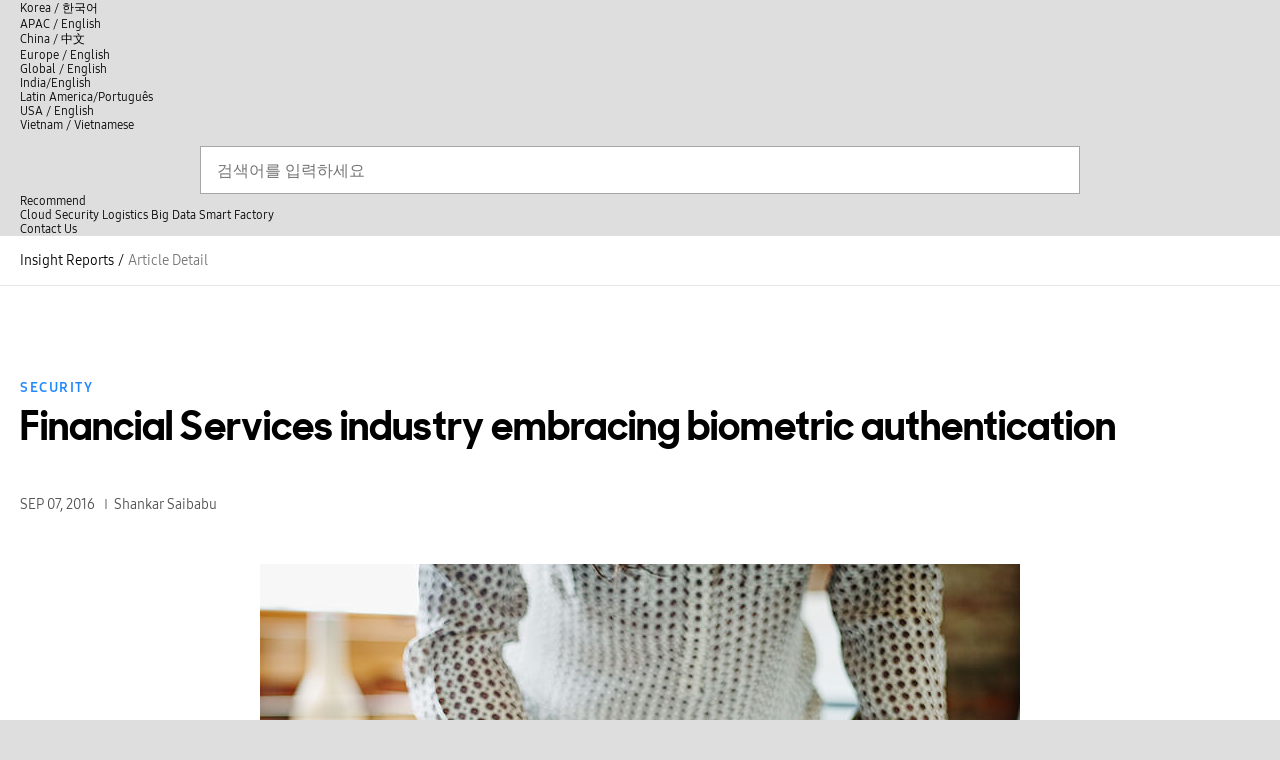

--- FILE ---
content_type: text/html
request_url: https://www.samsungsds.com/en/insights/1241278_5247.html
body_size: 9358
content:
<!doctype html>
<html lang="en">
<head>
  	

    <meta http-equiv="X-UA-Compatible" content="IE=Edge">
    <meta charset="utf-8">
       <link rel="canonical" href="https://www.samsungsds.com/en/insights/1241278_5247.html">
    <meta name="viewport" content="width=device-width, initial-scale=1.0, maximum-scale=1.0, minimum-scale=1.0, user-scalable=no, target-densitydpi=medium-dpi">
    <meta name="format-detection" content="telephone=no">
    <meta name="keywords" content=",samsung sds">
    <meta name="description" content="For the financial services industry, having a secure, simple, and user-friendly authentication method is no longer a nice-to-have, but a necessity.">
    <meta property="og:url" content="https://www.samsungsds.com/en/insights/1241278_5247.html" />
	<meta property="og:title" content="Financial Services industry embracing biometric authentication">
    <meta property="og:description" content="For the financial services industry, having a secure, simple, and user-friendly authentication method is no longer a nice-to-have, but a necessity.">
    <meta property="og:type" content="article"><!-- // 스토리가 web인 경우 메타값 추가-->
    <meta property="og:image" content="https://image.samsungsds.com/en/insights/__icsFiles/afieldfile/2016/12/09/thum_off_insi5.jpg?queryString=20230710031911">
	
    
	<title>Financial Services industry embracing biometric authentication</title>
    <link href="https://image.samsungsds.com/resource/en/images/favicon.ico?queryString=20230710031911" rel="shortcut icon">
    <link rel="apple-touch-icon" href="https://image.samsungsds.com/resource/en/images/app_ico.gif?queryString=20230710031911">

	
	<!-- google hreflang -->
	
<!-- // google hreflang -->
  
  
        <link rel="stylesheet" type="text/css" href="/resource/kr/css/swiper.min.css?queryString=20230710031911">
    <link rel="stylesheet" type="text/css" href="/resource/en/css/css.css?queryString=20230710031911">
    

    <!-- [S]: for Module -->
    <link rel="stylesheet" type="text/css" href="/module_src/css/lib/libs.css?queryString=20230710031911">
    <link rel="stylesheet" type="text/css" href="/module_src/css/common_module.css?queryString=20230710031911">
    <link rel="stylesheet" type="text/css" href="/module_src/css/module.css?queryString=20230710031911">
    <!-- [E]: for Module -->


    <script type="text/javascript" src="/resource/kr/js/jquery-1.11.3.min.js?queryString=20230710031911"></script>
<script type="text/javascript" src="/resource/kr/js/jquery.cookie.min.js?queryString=20230710031911"></script>

	
	<script type="text/javascript" src="/resource/kr/js/swiper.min.js?queryString=20230710031911"></script>
	<script type="text/javascript" src="/resource/kr/js/swiper_min2.js?queryString=20230710031911"></script>
	<script type="text/javascript" src="/resource/kr/js/video.js?queryString=20230710031911"></script>
	<script type="text/javascript" src="/resource/kr/js/owl.carousel.min.js?queryString=20230710031911"></script>
	


	<script type="text/javascript" src="/resource/kr/js/popup.js?queryString=20230710031911"></script>
	<script type="text/javascript" src="/resource/en/js/extension_en.js?queryString=20230710031911"></script>
	<script type="text/javascript" src="/resource/kr/js/extension2.js?queryString=20230710031911"></script>
	
	<script type="text/javascript" src="/resource/kr/js/jquery.ellipsis.js?queryString=20230710031911"></script>
	
	
	<!-- script type="text/javascript" src="https://cdnjs.cloudflare.com/ajax/libs/crypto-js/3.1.2/rollups/aes.js"></script>-->
	<script type="text/javascript" src="/resource/en/js/header.js?queryString=20230710031911"></script>
	
	<script type="text/javascript" src="/resource/kr/js/blog.js?queryString=20230710031911"></script>
	
	<script type="text/javascript" src="/resource/kr/js/download.js?queryString=20230710031911"></script>
	<script type="text/javascript" src="/resource/kr/js/sticky-kit.min.js?queryString=20230710031911"></script>
	<script type="text/javascript" src="/resource/kr/js/ion_common.js?queryString=20230710031911"></script>
	<script type="text/javascript" src="/resource/kr/js/oauth2.js?queryString=20230710031911"></script> <!--마이트라이얼 오픈시 --><!-- 추가(개발중) -->
	<script type="text/javascript" src="/resource/en/js/ad_analytics.js?queryString=20230710031911"></script>
	

	
	

	

	
	<script type="text/javascript" src="https://cdnjs.cloudflare.com/ajax/libs/lodash.js/4.17.15/lodash.min.js"></script>
	<!-- script type="text/javascript" src="https://cdnjs.cloudflare.com/ajax/libs/crypto-js/3.1.2/rollups/aes.js"</script> -->
	
	
	
   

	
	
	
<!--// 국영문-->






<!--event2020관련 스크립트 -->  

<script>
    (function (win, doc, tag, url, func) {
        win[func] = win[func] || function () {
            (win[func].queue = win[func].queue || []).push(arguments)
        }, win[func].timestamp = 1 * new Date();
        var ele = doc.createElement(tag),
            node = doc.getElementsByTagName(tag)[0]
        ele.async = 1, ele.src = url;
        node.parentNode.insertBefore(ele, node);
    })(window, document, 'script', '/resource/kr/js/trace.js?queryString=20230710031911', 'ianswer');

    ianswer('create'); // create
    ianswer('set', 'user', 'offering', 'Digital'); // set site identifier
    ianswer('set', 'user', 'cate_id', 's_gk_119'); // set site identifier
    ianswer('set', 'user', 'cate_nm', 'Digital'); // set site identifier
    ianswer('send'); // send

    function getCookie(cookie_name) {
        var x, y;
        var val = document.cookie.split(';');

        var z = '';
        for (var i = 0; i < val.length; i++) {
            x = val[i].substr(0, val[i].indexOf('='));
            y = val[i].substr(val[i].indexOf('=') + 1);
            x = x.replace(/^\s+|\s+$/g, ''); // 앞과 뒤의 공백 제거하기
            if (x == cookie_name) {
                //return unescape(y); // unescape로 디코딩 후 값 리턴
                z = unescape(y);
                break;
            }
        }
        return z;
    }

    function getTimestampToDate() {
        var date = new Date();
        var chgTimestamp = date.getFullYear().toString() +
            addZero(date.getMonth() + 1) +
            addZero(date.getDate().toString()) +
            addZero(date.getHours().toString()) +
            addZero(date.getMinutes().toString()) +
            addZero(date.getSeconds().toString()); +
            addZero(date.getMilliseconds().toString());
        return chgTimestamp;
    }

    function addZero(data) {
        return (data < 10) ? "0" + data : data;
    }
</script>



<script type="text/javascript" src="/resource/kr/js/sdscommon.js?queryString=20230710031911"></script>


<script async src="https://www.googletagmanager.com/gtag/js?id=AW-870362274"></script>
<script>
    window.dataLayer = window.dataLayer || [];
    function gtag(){dataLayer.push(arguments);}
    gtag('js', new Date());

    gtag('config', 'AW-870362274');
</script>


    <script type="text/javascript" src="/module_src/js/lib/libs.js?queryString=20230710031911"></script>
    <script type="text/javascript" src="/module_src/js/common_module.js?queryString=20230710031911"></script>

    <script type="text/javascript" src="/module_src/js/module.js?queryString=20230710031911"></script>
	
<script type="application/ld+json">
{
  "@context": "https://schema.org",
  "@type": "BreadcrumbList",
  "itemListElement": [
    {
      "@type": "ListItem",
      "position": 1,
      "item": {
        "@id": "https://www.samsungsds.com/en/insights/index.html",
        "name": "Insights"
      }
    }
  ]
} 
</script>





</head>

<body>
<script type="text/javascript">
    (function (w, d, a) {
        w.__beusablerumclient__ = {
            load: function (src) {
                var b = d.createElement("script");
                b.src = src;
                b.async = true;
                b.type = "text/javascript";
                d.getElementsByTagName("head")[0].appendChild(b);
            }
        };
        w.__beusablerumclient__.load(a);
    })(window, document, '//rum.beusable.net/script/b180319e163316u373/d78a771031');
</script>


<noscript><iframe src="https://www.googletagmanager.com/ns.html?id=GTM-MQTQVFG" height="0" width="0" style="display:none;visibility:hidden" title="Google Tag Manager"></iframe></noscript> 
<noscript><iframe src="https://www.googletagmanager.com/ns.html?id=GTM-PVPN5KJ" height="0" width="0" style="display:none;visibility:hidden"></iframe></noscript>



<ul id="skip_navi">
    <li><a href="#container">skip to contents</a></li>
</ul>



        
        
		
        <!-- wrap -->
        <div id="wrap">
           <input type="hidden" id="corpCountry" value="en" />
          
                
                <input type="hidden" id="typeId" value="insight" />
                <input type="hidden" id="artId" value="1241278" />
                <!-- header -->
                <header id="header">
                    <div class="M00_A" data-fn="M00_A" data-current="gen51" data-url="/en/gnb/gnb.json" data-url-feature="/en/gnb/feature/feature.html" data-history="true">
                    </div>
                </header>
                <!-- //header -->

                <!-- container -->
<div id="container">
    <div class="breadCrumb" data-section="navigation">
        <div class="breadCrumb_inner">
            <a href="/en/insights/index.html" class="breadCrumb_link">insight Reports</a><span class="breadCrumb_mark">/</span><span class="breadCrumb_now">Article Detail</span>
        </div>
    </div>
    
	
    <!-- //blogLnb -->
    <!-- sideStickyWrap -->
    <!-- loading -->
    <div class="loading_bg">
        <div class="loading"><span class="is_blind">loading...</span></div>
    </div>
    <!-- //loading -->
    <div class="MP_insight_page sideStickyWrap postGroup is_align_left">
        <div class="inWrap is_1360">
            <!-- post is_flow-->
            <div id="printDiv" class="post is_flow" oncontextmenu="return false;" data-section="posted">
                
                
                
        <div itemscope itemtype="https://schema.org/NewsArticle">
          <p class="cate btn_txt2"><a class="post_category" href="/en/insights/index.html?category=cat_1237811">Security</a></p>
          <h1 class="post_title" itemprop="headline">Financial Services industry embracing biometric authentication</h1>
          <div class="post_eyebrow">
            <span class="post_date"  itemprop="datePublished" content="2016-09-07">SEP 07, 2016</span>
            <span class="post_author">Shankar Saibabu</span>
			<span class="blind" itemprop="author" itemscope itemtype="https://schema.org/Person">
			  <a itemprop="url" href="/en/insights/blogger/1242247_5495.html">
				<span itemprop="name">Shankar Saibabu</span>
			  </a>
			</span>

          </div>
          <div class="blind">
            <img itemprop="image" src="https://image.samsungsds.com/en/insights/__icsFiles/afieldfile/2016/12/09/thum_off_insi5.jpg?queryString=20230710031911" alt="">
          </div>
          <!-- 조회수 노출영역
          
          <span class="post_views"><span>0</span> Views</span>
          -->
        </div>
          
        <!-- 상세영역 // -->  
          
                <!-- 인사이트 상세 //-->
				<div class="txt_wrap">
                    <span class="im"><img src="https://image.samsungsds.com/en/insights/__icsFiles/afieldfile/2017/03/22/Financial-Services-Industry-embracing-biometric-authentication.jpg?queryString=20230710031911" alt=""></span>
                    <p>I recently wrote about the <a href="/us/insights/blog/1186613_1234.html" class="link" target="_blank">password crisis</a> and growing support of new biometric solutions, such as our <a href="/us/bio-auth/nexsign.html" class="link" target="_blank">Fast IDentity Online (FIDO)</a>. For the financial services industry, having a secure, simple, and user-friendly authentication method is no longer a nice-to-have, but a necessity. Fortunately, the industry is heeding the call.</p>
<p>According to a recent <a href="/us/enterprise-asset/FIDO-IDG-White-Paper.html" class="link" target="_blank">IDG Research Services survey</a> of executives in the financial services and insurance industries, some firms have already adopted biometrics while others indicate they are looking to implement in relatively short order.</p>
<p>Given the high cost of managing passwords for both employees and customers, most of the executives surveyed by IDG believe biometric-enhanced security is practical now, or will be in the near future. In fact, some banks have already begun using embedded mobile device finger scans, and others are looking to deploy facial, voice, and iris recognition to bypass the use of passwords.</p>
<p><strong>Increased Data Breaches Show That Password Authentication Doesn&rsquo;t Work</strong></p>
<p>However, confidence in existing security infrastructures, most prevalent being the use of password authentication, still exists. Not surprising given the industry&rsquo;s tendency to think, &lsquo;If it isn&rsquo;t broken, don&rsquo;t fix it.&rsquo; Unfortunately, traditional password authentication approaches the level of current security risks. <a href="http://www.verizonenterprise.com/verizon-insights-lab/dbir/2016/" class="link" target="_blank">Verizon&rsquo;s annual Data Breach Investigations Report</a> found that 63% of confirmed data breaches involved the use of weak, default, or stolen passwords.</p>
<p>Fortunately, even if IT and security teams are not motivated to make the change, internal champions are pushing for the use of innovative technologies to better meet the needs of customers and provide the organization with a competitive edge. Newer methods&mdash;including one-time password tokens, smart cards, and digital certificates&mdash;are being considered, but the required system changes and subsequent high costs make them less attractive.</p>
                    <span class="im"><img src="https://image.samsungsds.com/en/insights/__icsFiles/afieldfile/2016/11/08/finan_art.jpg?queryString=20230710031911" alt=""></span>
                    <p><strong>Banking Leading Adoption Rates of Biometric Authentication</strong></p>
<p>Executives surveyed are most interested in biometric authentication for mobile banking and payments, with the majority (74%) believing it viable for their firms in two years or less. 24% of these believe it to be an immediate reality.</p>
<p>The overwhelming support is not surprising, as users today are increasingly accustomed to performing a variety of banking functions with their phones. And, with an <a href="http://findbiometrics.com/acuity-biometric-smartphones-are-officially-mainstream-302125/" class="link" target="_blank">estimated 600 million biometric-equipped mobile devices currently in use</a> (accounting for about 28% of smartphones in use globally, according to Acuity Market Intelligence), adoption of biometric authentication by customers will be fast.</p>
<p>Is your company prepared to offer customers and employees biometric authentication? Contact us today to learn how our <a href="/us/bio-auth/nexsign.html" class="link" target="_blank">Fast IDentity Online (FIDO) Biometri solution</a> can support your business goals.</p>
<p>Image: Raconteur</p>
                    
                    <!-- //seriesArea -->
                </div><!--// 인사이트 상세-->
        <!--// 상세영역 -->  
                <ul class="post_tag">
                    
                    
                    
                </ul>
                <!-- //post_tag -->
              
   
  
  
               <!-- post_btnBox -->
                <div class="post_btnBox_org">
                    <button class="post_like">
                        <img class="post_likeIcon" src="https://image.samsungsds.com/resource/en/images/icon/ico_post_heart.png?queryString=20230710031911" alt="like">
                        <span class="post_likeNum">0</span>
                    </button>
                  
                </div>
  
  
  <!-- //post_btnBox -->
                
  
  
  
  
                <!-- postOtherInfo -->
                
                <div class="postOtherInfo">
                    <div class="postOtherInfo_imgBox">
                        <img class="postOtherInfo_img" src="https://image.samsungsds.com/en/insights/blogger/__icsFiles/afieldfile/2020/10/22/SSBL.png?queryString=20230710031911" alt="Shankar Saibabu">
                    </div>
                    <div class="postOtherInfo_textBox">
                        <div class="postOtherInfo_eyebrow">
                            <strong class="postOtherInfo_title">Shankar Saibabu</strong>
                        </div>
                        <span class="postOtherInfo_belong"></span>
                        <p class="postOtherInfo_description">Shankar Saibabu is the lead Solutions Architect and FIDO Standard Specialist for the Financial Services Team at Samsung SDS America. Shankar has various experiences in regulated industries when it comes to software solutions and services, including the healthcare industry.</p>
                        <button class="postOtherInfo_viewAll" onclick="location.href='/en/insights/blogger/1242247_5495.html'">VIEW ALL ARTICLES</button>
                    </div>
                </div>
                
                <!-- //postOtherInfo -->
                <!--  backToList  -->
                <div class="backToList">
                    <button type="button" onclick="backToList()"><span class="arrow">&lt;</span>Back to list</button>
                </div>
                <!--  //backToList  -->
                
            </div>
            <!-- //post is_flow-->
            <!-- postDetail_is_side -->
            <div class="post is_reverse">
       
                
        
                
                <div class="articles" data-section="articles">
                    <strong class="sub_title">Related Articles</strong>
                    <ul class="articles_list">
                        <li class="articles_item">
                            <a class="articles_link" href="/en/insights/techtoolkit_2021_cafa.html" ><small>[Technology Toolkit]</small><br>It is Important to Prevent Security Risks from Development Phase! Trust CAFA+ to Do the Job</a>
                        </li>
                        <li class="articles_item">
                            <a class="articles_link" href="/en/insights/techtoolkit_2021_pet.html" ><small>[Technology Toolkit]</small><br>In the Age of When Customer Data Must Be Treated as a King, PET Will Take on the Responsibility</a>
                        </li>
                        <li class="articles_item">
                            <a class="articles_link" href="/en/insights/homomorphic_encryption.html" >Effective Personal Information Protection Technology for Post COVID-19 Era</a>
                        </li>
                        <li class="articles_item">
                            <a class="articles_link" href="/en/insights/finovate-biometric-authentication.html" >Samsung SDS America showcases Nexsign at Finovate Spring 2018</a>
                        </li>
                        <li class="articles_item">
                            <a class="articles_link" href="/en/insights/frictionless-biometrics.html" >Bridging the gap between user experience and mobile security</a>
                        </li>
                        <li class="articles_item">
                            <a class="articles_link" href="/en/insights/fiserv-commercial-banking.html" >The importance of secure browsers in commercial banking</a>
                        </li>
                    </ul>
                </div>
  
                <!-- AR 리포트-->
        <div class="thumbList is_side is_fullGrayCard is_hide_tm_1300" data-section="ar_reporte" id="ar_report">
        </div><!--// AR 리포트-->
                


            </div>
            <!-- //postDetail_is_side -->
        </div>
        <!-- //inWrap-->
    </div>
    <!-- //sideStickyWrap -->
    <!-- line_clamp -->
    <style type="text/css">
        @media screen and (-ms-high-contrast: active), (-ms-high-contrast: none) {
            .thumbList.is_side .thumb_description {
                overflow: hidden;
            }
            .thumbList.is_side .thumb_description a {
                max-height: none;
                word-break: break-all;
            }
            @media all and (max-width: 767px) {
                .thumbList.is_side .thumb_description {
                    height: calc(22px * 3);
                }
            }
            @media all and (min-width: 768px) {
                .thumbList.is_side .thumb_description {
                    height: calc(26px * 3);
                }
            }
            @media all and (min-width: 1300px) {
                .thumbList.is_side .thumb_description {
                    height: calc(26px * 2);
                }
            }
        }
    </style>
    <script type="text/javascript">
  
  
    $( document ).ready(function() {
        console.log( "document loaded" );
        loading_stop ();
    });
  
  
  
        var agent = navigator.userAgent.toLowerCase();
  
        if ((navigator.appName == 'Netscape' && navigator.userAgent.search('Trident') != -1) || (agent.indexOf("msie") != -1)) {
  
            $(document).ready(function() {
                $('.line_clamp').each(function() {
                    var clamp = $(this),
                        clamp_text = clamp.text();
  
                    $(clamp.attr('data-clamp', clamp_text));
                });
            });
  
            $( window ).resize(function() {
                $('.line_clamp').each(function() {
                    $(this).text($(this).attr('data-clamp')).ellipsis();
  
                    if($(window).width() >= 1300) {
                        $(this).attr('data-ellipsis', '2');
                    } else {
                        $(this).attr('data-ellipsis', '3');
                    }
                });
            });
  
            $(window).load(function() {
                $('.line_clamp').each(function() {
                    // $('.ellipsis').ellipsis();
  
                    if($(window).width() >= 1300) {
                        $(this).attr('data-ellipsis', '2').ellipsis();;
                    } else {
                        $(this).attr('data-ellipsis', '3').ellipsis();;
                    }
                });
            });
  
        }
    // 로딩 표시
    function loading_start () {
        $(".loading_bg").removeClass('dpn');
    }
  
    // 로딩 표시 종료
    function loading_stop () {
        setTimeout(function() {
            $(".loading_bg").addClass('dpn');
        },1000);
    }
    </script>
    <!-- //line_clamp -->
  </div>
  <!-- //container -->
  <!-- footer -->
<footer id="footer">
    <div class="inner"></div>
</footer>
<!-- //footer -->



<!-- md_share_area : 전체 공통으로 한번만 들어가면 됩니다. -->


<div class="md_share_area" id="md_share_area">
    <span class="md_share_dimd"></span>
    <div class="md_share_box">
        <strong class="tit">Share</strong>
        <a href="#" id="share_kakaotalk" class="li_s btn_hidden_p" target="_blank" title="new window" ><!-- PC Hidden : class="btn_hidden_p" -->
            <i><img src="https://image.samsungsds.com/module_src/images/icon/ico_kakaotalk.svg?queryString=20230710031911" alt="Share KakaoTalk"></i>
            <span>KakaoTalk</span>
        </a>
        <a href="#" id="share_facebook" class="li_s" target="_blank" title="new window">
            <i><img src="https://image.samsungsds.com/module_src/images/icon/ico_facebook.svg?queryString=20230710031911" alt="Share Facebook"></i>
            <span>Facebook</span>
        </a>
        <a href="#" id="share_twitter" class="li_s" target="_blank" title="new window">
            <i><img src="https://image.samsungsds.com/module_src/images/icon/ico_twitter.svg?queryString=20230710031911" alt="Share Twitter"></i>
            <span>Twitter</span>
        </a>
        <a href="#" id="share_linkedin" class="li_s"  target="_blank" title="new window" >
            <i><img src="https://image.samsungsds.com/module_src/images/icon/ico_linkedin.svg?queryString=20230710031911" alt="Share Linkedin"></i>
            <span>Linkedin</span>
        </a>
        <a href="#" class="md_btn_share_close" title="Close Layer popup"><span>Close Share</span></a>
    </div>
</div>

<script type="text/javascript" src="https://t1.kakaocdn.net/kakao_js_sdk/v1/kakao.min.js"></script>
<script type="text/javascript">
    var shareArtId = 0;
    var shareTypeId = $('#typeId').val();
    $(function() {
        var $shareKakaotalk = $('#share_kakaotalk');
        var $shareFacebook = $('#share_facebook');
        var $shareTwitter = $('#share_twitter');
        var $shareLinkedin = $('#share_linkedin');
        
        
        
        $shareKakaotalk.click(function (e) {
            e.preventDefault();
            setShareCnt('kt');
            var url;
            if(shareTypeId ==='vod'){
                url =  $(this).attr('href');
            }else{
                url = "https://www.samsungsds.com" + $(this).attr('href');
            }
            var shareArtData = _.find(bThumbList, function(article) { return article.id === shareArtId });
            // Kakao 공유하기
            if (!Kakao.isInitialized()) { Kakao.init('cbee93b45350bab6359a13c3ad1be5eb'); } // prd
            // Kakao.init('1d63207ec669236f269750c2196e86bf'); // stg
            Kakao.Link.sendDefault({
                objectType: 'feed',
                content: {
                    title: shareArtData.title,
                    description: '',
                    imageUrl: shareArtData.thum_img,
                    link: {
                        webUrl: url,
                        mobileWebUrl: url
                    }
                },
                buttons: [
                    {
                        title: '자세히 보기',
                        link: {
                            mobileWebUrl: url,
                            webUrl: url
                        }
                    }
                ]
            });
        });
        $shareFacebook.click(function (e) {
            e.preventDefault();
            setShareCnt('fb');
            var url;
            if(shareTypeId ==='vod'){
                url =  $(this).attr('href');
            }else{
                url = "https://www.samsungsds.com" + $(this).attr('href');
            }
            window.open("https://www.facebook.com/sharer/sharer.php?u=" + url);
        });
        $shareTwitter.click(function (e) {
            e.preventDefault();
            setShareCnt('tw');
            var url;
            if(shareTypeId ==='vod'){
                url =  $(this).attr('href');
            }else{
                url = "https://www.samsungsds.com" + $(this).attr('href');
            }
            window.open("https://twitter.com/intent/tweet?url=" + url);
        });
        $shareLinkedin.click(function (e) {
            e.preventDefault();
            setShareCnt('li');
            var url;
            if(shareTypeId ==='vod'){
                url =  $(this).attr('href');
            }else{
                url = "https://www.samsungsds.com" + $(this).attr('href');
            }
            window.open("https://www.linkedin.com/sharing/share-offsite?url=" + url);
        });
        var setShareCnt = function (snsTypeId) {
            $.ajax({
                type: 'GET',
                url: '/app/setShareCnt?artId=' + shareArtId + '&typeId=' + shareTypeId + '&snsTypeId=' + snsTypeId,
                dataType: 'JSON',
                success: function (data) {
                    // console.log(data);
                }
            });
        }
    });
</script>
<!-- md_share_area -->

  </div>
  <!-- //wrap -->
  <script>
    var bThumbList = [];
    var sThumbList = [];
    var param = '';
  
    let reqArtId = $("#artId").val();
    let url = '/en/insights/index.html';
  
    var Request = function () {
        this.getParameter = function (name) {
            var rtnval = '';
            var nowAddress = unescape(location.href);
            var parameters = (nowAddress.slice(nowAddress.indexOf('?') + 1, nowAddress.length)).split('&');
  
            for (var i = 0; i < parameters.length; i++) {
                var varName = parameters[i].split('=')[0];
                if (varName.toUpperCase() == name.toUpperCase()) {
                    rtnval = parameters[i].split('=')[1];
                    break;
                }
            }
            if (rtnval !== '') {
                if('category' === varName && ''!== rtnval){
                    $(window).load(function(){
                        catTrigger(rtnval);
                    })
                    moreCategory = rtnval;
                }
            }
            if('email' === varName && ''!== rtnval){
                //이메일 값 코드
                console.log('email', rtnval)
            }
            if('moreCnt' === varName && ''!== rtnval){
                //moreCnt 값 코드
                console.log('moreCnt', rtnval)
                moreCnt = rtnval;
            }
            if('backTypeId' === varName && ''!== rtnval){
                //backTypeId 값 코드
                console.log('backTypeId', rtnval)
                backTypeId = rtnval;
            }
        }
    }
  
    var request = new Request();
  
    function sliceUrl(url) {
        let urlParam = url.indexOf('?');
  
        if(urlParam > -1) {
            url = url.slice(0,urlParam);
        }
  
        return url;
    }
  
    function backToList() {
        return window.location = url + param;
    }
  
    $(document).ready(function(){
        $('#header').addClass("notprint");
        request.getParameter('moreCnt');
        request.getParameter('backTypeId');
        request.getParameter('category');
  
        param = ''+'?moreCnt='+moreCnt+'&backTypeId='+backTypeId+'&category='+moreCategory+'&reqArtId='+reqArtId;
  
        setSession(param);
        
       
        var ar_url = "";
         ar_url='/en/resources/ar_report.html?queryString=20230710031911';
  
  //$('#ar_report').load(ar_url);
  $("#ar_report").load(ar_url, function() { 
      var root = 'en';
      if(!(root== 'en' || root =='kr')){
          $("#ar_report a").attr("target","_blank");
          
      }
  });
  
  });
  
    function setSession(param){
        sessionStorage.setItem("isParam", param );
        sessionStorage.setItem("goBack", "Y" );
    }
  
  var div;
  
  var initBody;
  function printPost()
  {
  
    const agent = window.navigator.userAgent.toLowerCase();
    initBody = $('#container').html();
    if(agent.indexOf("trident") > -1 ){ //브라우저 MS 여부
        window.onbeforeprint = beforePrint;
        window.onafterprint = afterPrint;
    }else{
        if (window.matchMedia) { 
       var mediaQueryList = window.matchMedia('print'); 
       mediaQueryList.addListener(function(mql) {
            if (mql.matches) { 
                beforePrint();
            } else {
                afterPrint();
              
            } 
        }); 
        }
    }
  
   window.print();
  
  }
  
  
  function beforePrint()
  {
  
  //   $("#header").css("display","none");
   $(".post.is_reverse").css("display","none");
   $(".float-section").css("display","none"); 
   $(".post.is_flow").css("width","100%");
   $(".post.is_flow").css("padding","0 20px 0 20px");
   $(".backToList").css("display","none");
   $(".postOtherInfo_viewAll").css("display","none");
   $(".post_btnBox").css("display","none");
  
   
  }
  
  function afterPrint()
  {
  
   window.location.reload();
  
  }
  
  
  </script>
  
  
  <!--  조회수//좋아요 스크립트 -->
  
  <script type="text/javascript">
  
    // 조회수, 좋아요 가져오기
    let artId = $("#artId").val();
    let typeId = $("#typeId").val();
    let clicked = false;
  
    $.ajax({
        type: 'GET',
        url: 'https://www.samsungsds.com/app/setViewCnt?artId=' + artId + '&typeId='+typeId,
        dataType: 'JSON',
        success: function (data) {
           // console.log('조회수', data)
            //$(".post_views span").html(data.result.viewCnt);
            $(".post_likeNum").html(data.result.like_cnt);
            if(data.result.like_cnt =="0"){
                $("p.like_btn_cnt").html("좋아요");
            }else
                $("p.like_btn_cnt").html(data.result.like_cnt);
        }
    });
  
    // 쿠키 저장
    var setCookieLike = function (name, value, exp) {
    var articles = getCookieLike(name);
        console.log(articles)
        if(articles){
            var check = articles.split(',')
            var idx =  check.indexOf(value)
            if(idx > -1){
                // 중복
                addremoveLike('remove');
                $(".isLike").html(0)
                check.splice(idx,1)
                articles = check.toString()
            } else {
              articles +=  ',' + value
          addremoveLike('add');
            }
        } else {
            articles = value
            addremoveLike('add');
            $(".isLike").html(1)
        }
        saveCookie(name,articles,exp);
    };
  
    var getCookieLike = function (name) {
        var value = document.cookie.match('(^|;) ?' + name + '=([^;]*)(;|$)');
        return value ? value[2] : null;
    };
  
    //쿠키 쓰기
    var saveCookie = function (name,val, exp){
        var date = new Date();
        date.setTime(date.getTime() + exp * 24 * 60 * 60 * 1000);
        document.cookie = name + '=' + val + ';expires=' + date.toUTCString() + ';path=/';
    }
  
  
    // 쿠키에 artId있는지 확인
    var isLike = function (artcle){
        //쿠키의 값
        var articles = getCookieLike('article');
        //쿠키에 artId 있을경우
        if(articles){
            var check = articles.split(',')
            if( check.indexOf(artcle) > -1){
                addremoveLike('add');
                $(".isLike").html(1)
            }
        }
    }
    // 좋아요 누름
    var addremoveLike = function (flag) {
        console.log('flag',flag)
        if(clicked == true) { return }
        clicked = true
        $.ajax({
            type: 'GET',
            url: 'https://www.samsungsds.com/app/'+ flag +'Like?artId=' + artId,
            dataType: 'JSON',
            success: function (data) {
                if(data.likeCnt == "0"){
                    $(".like_btn_cnt").html("좋아요");
                }else{
                    $(".like_btn_cnt").html(data.result.likeCnt);
                }
                $(".post_likeNum").html(data.result.likeCnt);
                clicked = false;
            }
        });
    }
  
    $('.like_btn').click(function () {
        setCookieLike('article', artId, 99999)
    });
  
    $('.post_like').click(function () {
        setCookieLike('article', artId, 99999)
    });
  
  </script>
  <!--  조회수//좋아요 스크립트 끝 -->
  
  </body>
  </html>


--- FILE ---
content_type: text/html
request_url: https://www.samsungsds.com/en/layout/header.html?queryString=20241016013647
body_size: 2091
content:
<!doctype html>
<!-- Google Tag Manager (noscript) 20220525 added -->
<noscript><iframe src="https://www.googletagmanager.com/ns.html?id=GTM-MNV3JTM" height="0" width="0" style="display:none;visibility:hidden"></iframe></noscript>
<!-- End Google Tag Manager (noscript) -->
<!-- Google Tag Manager (noscript)20230131 added -->
<noscript><iframe src="https://www.googletagmanager.com/ns.html?id=GTM-MZ477XW" height="0" width="0" style="display:none;visibility:hidden"></iframe></noscript>
<!-- End Google Tag Manager (noscript) -->
<!-- Google Tag Manager 20230215 -->
<script>(function(w,d,s,l,i){w[l]=w[l]||[];w[l].push({'gtm.start':new Date().getTime(),event:'gtm.js'});var f=d.getElementsByTagName(s)[0],j=d.createElement(s),dl=l!='dataLayer'?'&l='+l:'';j.async=true;j.src='https://www.googletagmanager.com/gtm.js?id='+i+dl;f.parentNode.insertBefore(j,f);})(window,document,'script','dataLayer','GTM-WZHFPVB');</script>
<!-- End Google Tag Manager -->
<div class="inner">
    <div class="gnb new">
        <!-- [S]: GNB 생성 | gnb.json -->
        <!-- [E]: GNB 생성 | gnb.json -->
        <div class="hd-etc">
            <ul class="util">
                <!--<li><a href="#" class="btn-mypage">MY PAGE</a></li>-->
                <!-- 20220506 GNB 언어 선택 drop,down 기능 추가 -->
                <li>
                    <a href="#" class="btn-language"><span class="blind">언어선택/Select language</span></a>
                    <div class="dropCont_language">
                        <dl>
                            <dd class="on lan_kr"><a href="/kr/index.html" target="_blank" title="New window">Korea / <span class="ko">한국어</span></a></dd>
                          <dd class="lan_ap"><a href="/ap/index.html" target="_blank" title="">APAC / English</a></dd>
                            <dd class="lan_cn"><a href="https://www.samsungsds.com.cn/cn/index.html" target="_blank" title="New window">China / <span class="ch">中文</span></a></dd>
                            <dd class="lan_eu"><a href="/eu/index.html" target="_blank" title="New window">Europe / English</a></dd>
                            <dd class="lan_en"><a href="/en/index.html" target="_blank" title="New window">Global / English</a></dd>
                            <dd class="lan_in"><a href="/in/index.html" target="_blank" title="New window">India/English</a></dd>
                            <dd class="lan_la"><a href="/la/index.html" target="_blank" title="New window">Latin America/Português</a></dd>
                            <dd class="lan_us"><a href="/us/index.html" target="_blank" title="New window">USA / English</a></dd>
                            <dd class="lan_vn"><a href="/vn/index.html" target="_blank" title="New window">Vietnam / Vietnamese</a></dd>
                        </dl>
                        <p class="dropCont_mo_language_close">
                            <button type="button">
                                <span class="blind">언어선택 닫기</span>
                            </button>
                        </p>
                    </div>
                </li>
                <!-- //20220506 GNB 언어 선택 drop,down 기능 추가 -->
                <!--검색레이어 개편 20230106-->
                <li class="srcNew" style="display: block;">
                    <a href="#" class="btn-search"><span class="blind">Search</span></a>
                    <!-- 검색 레이어 -->
                    <div class="search_box">
                        <div class="container">
                            <div class="head">
                                <p class="logo"><a href="/en/index.html"><span class="blind">SAMSUNG SDS 메인으로 이동</span></a></p>
                            </div>
                            <form id="searchForm1" name="searchForm1" method="post" action="javascript:fnSearchForm1('enl');" novalidate>
                                <fieldset>
                                    <legend class="blind">Search</legend>
                                    <div class="form sch_box">
                                        <label class="blind" for="total_keyword">Search</label>
                                        <div class="in">
                                            <input type="text" class="input" id="total_keyword" name="keyword" title="검색어 입력" placeholder="검색어를 입력하세요" autocomplete="off" data-lang="en">
                                            <input id="lang" name="lang" value="ko" type="hidden">
                                            <button type="button" class="delete"><span class="blind"></span></button>
                                            <button type="button" class="btn sch" onclick="javascript:fnSearchForm1('enl');"><span class="blind">찾기</span></button>
                                        </div>
                                        <!-- qucik link -->
                                        <div class="inner_sch_quick">
                                            <div class="sch_quick no_list">
                                                <section class="src_listDrop">
                                                    <article class="src_recentList" id="sch_recent_area">
                                                        <p class="tit" id="service_title">Recent searches</p>
                                                        <ul class="sr_list">
                                                        </ul>
                                                    </article>
                                                    <article class="src_popularList" id="sch_quick_total">
                                                        <p class="tit" id="service_title">Popular keyword</p>
                                                        <ul id="searchResult" class="sr_list"></ul>
                                                    </article>
                                                    <!--  자동 완성 style 적용시 삭제 됨 "display: none, block;-->
                                                    <article class="src_autoComplete dpn" id="sch_autocomplete">
                                                        <p class="tit" id="service_title">Suggested Result</p>
                                                    </article>
                                                </section>
                                                <section class="src_closeBtn">
                                                    <button type="button" class="btn_close gnb_srcBtn recentSchAllDelBtn" id="src_allDelete" onclick="javascript:searchModule.deleteAll('#sch_recent_area')">Delete all keywords</button>
                                                    <button type="button" class="btn_close gnb_srcBtn" id="service_close_title" onclick="javascript:btn_close();">Close</button>
                                                </section>
                                            </div>
                                        </div>
                                        <!-- //qucik link -->
                                    </div>
                                </fieldset>
                            </form>
                            <div class="link_box">
                                <div class="txt">
                                    <p>Recommend</p>
                                </div>
                                <div class="links">
                                    <a href="#" onclick="javascript:totalSearchStart('Cloud')">Cloud</a>
                                    <a href="#" onclick="javascript:totalSearchStart('Security')">Security</a>
                                    <a href="#" onclick="javascript:totalSearchStart('Logistics')">Logistics</a>
                                    <a href="#" onclick="javascript:totalSearchStart('Big Data')">Big Data</a>
                                    <a href="#" onclick="javascript:totalSearchStart('Smart Factory')">Smart Factory</a>
                                </div>
                            </div>
                        </div>
                        <a href="#" class="btn-close"><span class="blind">Close</span></a>
                    </div>
                    <!-- 검색 레이어 -->
                </li>
                <!--// 검색레이어 개편 20230106-->
                <li>
                    <a href="/en/etc/contact/contactus-page.html" class="btn_contact"><span class="blind">Contact Us</span></a>
                    <a href="/en/etc/contact/contactus-page.html" class="btn_m btn_ty02 round btn_contact_txt"><span>Contact Us</span></a>
                </li>
                <li class="mo_menu">
                    <a href="#" class="btn_hamburger"><span class="blind">전체메뉴</span><i class="line"></i></a>
                    <div class="rnb">
                        <!-- [S]: RNB 생성 | gnb.json -->
                        <!-- [E]: RNB 생성 | gnb.json -->
                    </div>
                </li>
            </ul>
        </div>
    </div>
    <!-- [S]: GNB(sub) 생성 | gnb.json -->
    <!-- [E]: GNB(sub) 생성 | gnb.json -->
</div>
<!-- [S] : index.html 경로값 -->
<script>
let indexURL = '/en/index.html'
</script>
<!-- [E]: index.html 경로값 script -->


--- FILE ---
content_type: text/html
request_url: https://www.samsungsds.com/en/layout/floating-action.html
body_size: 227
content:
<!-- 20220901 신규 -->
<div class="floating-re float-section renew">
    <div class="floating_action">
        <ul>
            <li><a href="https://cloud.samsungsds.com/serviceportal/index.html?locale=en" target="_blank" title="new window" class="icon_cloud">Cloud</a></li>
            <li><a href="https://www.cello-square.com/en/index.do" target="_blank" title="new window" class="icon_digital">Digital Logistics</a></li>
            <li><a href="/en/etc/contact/contactus-page.html" class="icon_inquiry" target="_blank" title="new window">Contact</a></li>
            
            <li><a href="#skip_navi" class="btn_top">TOP</a></li>
        </ul>
    </div>
</div>
<!-- //20220901 신규 -->


--- FILE ---
content_type: text/html
request_url: https://www.samsungsds.com/en/layout/footer.html?queryString=20241016013647
body_size: 2894
content:
<div class="inner">
	<!-- sitemap -->
	<div class="f_menu">

		<div class="etc_top show_t">
			<a href="#skip_navi"><span>Top</span></a>
		</div>
		<div class="f_mwrap w1">
			<p class="f_t7 ftl"><a href="/en/all-offerings/solutions_off_all.html"><strong>See all offerings</strong></a></p>
      
			<p class="f_t7 ftl"><a href="/en/etc/sitemap/foot_sitemap.html"><strong>Sitemap</strong></a></p>
			<p class="f_t7 ftl"><a href="/en/cloud-glossary/cloud-glossary.html"><strong>Cloud glossary</strong></a></p><!-- 클라우드 용어집 -->
		</div>
		<div class="f_mwrap w1">
			<p class="f_t1 ftm"><a href="/en/company/overview/about_comp_over.html"><strong>ABOUT SDS</strong></a></p>
			<div class="in">
				<ul>
					<li><a href="/en/company/overview/about_comp_over.html">Company</a></li>
					<li><a href="/en/notice/notice_list.html">Notices</a></li>
					<li><a href="/en/careers/overview/about_care_over.html">Careers</a></li>
					<li><a href="/en/company/award/award.html">Awards & Recognition</a></li>
				</ul>
			</div>
		</div>
		<div class="f_mwrap w1">
			<p class="f_t1 ftm"><a href="/en/insights/index.html"><strong>SDS NOW</strong></a></p>
			<div class="in">
				<ul>
					<li><a href="/en/insights/index.html">Insight Report</a></li><!--Insight Reports-->
					<li><a href="/en/news/index.html">News</a></li><!--Media Reports-->
					<li><a href="/en/event/index.html">Events</a></li><!--Events-->
				</ul>
			</div>
		</div>
		<div class="f_mwrap w1">
			<p class="f_t1 ftm"><a href="/en/etc/contact/contactus-page.html"><strong>SUPPORT</strong></a></p>
			<div class="in">
				<ul>
					<li><a href="/en/etc/contact/contactus-page.html">Contact</a></li>
                    <li><a href="https://support.samsungsds.com/index.html?langCd=EN" target="_blank" title="new window open">Technical Support</a></li>
					<li><a href="/en/etc/contact/security.html">Security Report Center</a></li>
					<li><a href="/en/etc/contact/privacy_violation.html">Privacy Violation Report</a></li>
					<li><a href="/en/etc/contact/report_form.html">Reporting Wrongful Practices &amp; Violation of Compliance</a></li>
                    <li><a href="/en/etc/license/index.html">License</a></li>     
				</ul>
			</div>
		</div>

		<div class="f_mwrap w1">
          	<p class="f_t1 ftm"><a href="#"><strong>Channel Partner</strong></a></p>
          	<div class="in">
              	<ul>
                  	<li><a href="https://partnerhub.samsungsds.com/s/?language=en_US" target="_blank" title="new window open" class="link_ico">Partner Hub</a></li>
              	</ul>
          	</div>
      	</div>

		<div class="f_mwrap w2">
			<div class="etc_drop">
				<p class="f_t1 ftm">
					<a href="#">Family Site</a>
				</p>
				<div class="in is_two">
					<ul>
						<li><strong>Subsidiary</strong></li>
						<li><a href="https://www.multicampus.com/main" target="_blank">Multicampus<span class="ico"></span></a></li>
						<li><a href="https://miracom-inc.com/mainEng.do" target="_blank">Miracom Inc<span class="ico"></span></a></li>
						<li><a href="https://s-core.co.kr/en/" target="_blank">S-Core<span class="ico"></span></a></li>						
						<li><a href="https://www.secui.com/english/" target="_blank">Secui<span class="ico"></span></a></li>
                        <li><a href="http://www.emro.co.kr/index_en.html" target="_blank">Emro<span class="ico"></span></a></li>
					</ul>
					<ul>
						<li><strong>Business</strong></li>
						<li><a href="https://brityautomation.ai/" target="_blank">Brityautomation.ai<span class="ico"></span></a></li>
						<li><a href="https://www.brityworks.com/aboutapp/" target="_blank">Brity Works<span class="ico"></span></a></li>
						<li><a href="https://www.cello-square.com/en/index.do" target="_blank">Cello Square<span class="ico"></span></a></li>
						<li><a href="https://cloud.samsungsds.com/serviceportal/index.html" target="_blank">Samsung Cloud Platform <span class="ico"></span></a></li>
						<li><a href="https://www.brightics.ai/" target="_blank">Samsung SDS Brightics AI <span class="ico"></span></a></li>
					</ul>
				</div>
			</div>
			<div class="etc_top hide_t">
				<a href="#skip_navi"><span>Top</span></a>
			</div>
		</div>
	</div>
	<!-- //sitemap -->

	<!-- copyright -->
	<div class="f_etc">
		<div class="f_etc_left">
			<div class="f_cont_wrap show_t">
				<div class="newsletter" style="display:none;">
					<a href="#">Subscribe to newsletter</a>
				</div>
				<ul class="f_cnt show_t">
          <li class="sns s2"><a href="https://www.linkedin.com/company/samsung-sds" target="_blank" title="new window"><span class="ico"></span><strong role="text">LinkedIn</strong></a></li>
          <li class="sns s3"><a href="https://www.facebook.com/samsungsdsglobal" target="_blank" title="new window"><span class="ico"></span><strong role="text">facebook</strong></a></li>
          <li class="sns s6"><a href="https://twitter.com/samsungsds" target="_blank" title="new window"><span class="ico"></span><strong role="text">twitter</strong></a></li>
          <li class="sns s9"><a href="https://www.instagram.com/samsung.sds" target="_blank" title="new window"><span class="ico"></span><strong role="text">instagram</strong></a></li>
          <li class="sns s1"><a href="https://www.youtube.com/samsungsds" target="_blank" title="new window"><span class="ico"></span><strong role="text">youtube</strong></a></li>
          <li class="sns s4"><a href="https://blog.naver.com/post6155" target="_blank" title="new window"><span class="ico"></span><strong role="text">blog</strong></a></li>
				</ul>
            </div>	
			<div class="etc_lang show_t">
				<a href="#" title="open menu">Global / <span class="ko">English</span></a>
				<div class="sub_menu">
					<span class="dimd"></span>
					<div class="mb_inner">
						<strong class="tit_s">Please select a region/language.</strong>
						<ul>
    <li class="on"><a href="https://www.samsungsds.com/en/index.html" target="_blank" title="New Window">Global / English</a></li>
    <li><a href="https://www.samsungsds.com/ap/index.html" target="_blank" title="New Window">APAC / English</a></li> 
    <li><a href="https://www.samsungsds.com.cn/cn/index.html" target="_blank" title="New Window">China / <span class="ch">中文</span></a></li>
    <li><a href="https://www.samsungsds.com/eu/index.html" target="_blank" title="New Window">Europe / English</a></li>
    <li><a href="https://www.samsungsds.com/in/index.html" target="_blank" title="New Window">India/English</a></li>
    <li><a href="https://www.samsungsds.com/kr/index.html" target="_blank" title="New Window">Korea / <span class="ko">한국어</span></a></li>
    <li><a href="https://www.samsungsds.com/la/index.html" target="_blank" >Latin America/Português</a></li>
    <li><a href="https://www.samsungsds.com/us/index.html" target="_blank" title="New Window">USA / English</a></li>
	<li><a href="https://www.samsungsds.com/vn/index.html" target="_blank" title="New Window">Vietnam / Vietnamese</a></li>
	
</ul>
                        <button type="button" class="btn_pop_close"><i></i><span class="blind">Close</span></button>
                    </div>
				</div>
			</div>
			<!--<p class="etc_menu">
				<a href="/en/etc/privacy/foot_privacy.html"><strong>Privacy</strong></a>
				<span class="mark"></span>
				<a href="/en/etc/contact/agree/legal.html">Terms of Use</a>
				<span class="mark"></span>
				<a href="/en/etc/contracts/support_contracts.html">Legal</a>
				<span class="mark"></span>
				<a href="#" onClick="layerpop.showLayerPop('anti');" title="layer pop-up open">Anti-Email Collection</a>
				<a href="http://www.webwatch.or.kr/Situation/WA_Situation.html?MenuCD=110" class="mark_acc" target="_blank"><img class="access" src="https://image.samsungsds.com/resource/en/images/icon/2014_WA_mark3_black.png" alt="Web Accessibility Certification Mark" title="Web Accessibility Certification Mark"></a>
			</p>-->

             <!-- etc_toggle : 221007 add -->  
             <div class="etc_menu"> <!-- p태그 → div로 변경 -->
                <div class="etc_toggle show_t"> <!-- MO : popup -->
                     <a href="#"><strong>Privacy Policy</strong></a>
                     <div class="sub_menu">
                         <span class="dimd"></span>
                         <div class="mb_inner">
                             <strong class="tit_s">Privacy Policy</strong>
                             <ul>
                                 <li><a href="/en/etc/privacy/foot_privacy.html?queryString=20251230024941">Samsung SDS Privacy Policy</a></li>
                                 
                                 
                             </ul>
                             <button type="button" class="btn_pop_close"><i></i><span class="blind">close</span></button>
                         </div>
                     </div>
                 </div>
                 <div class="etc_toggle hide_t"> <!-- PC : Select Box -->   
                     <a href="#"><strong>Privacy Policy</strong></a>                 
                     <div class="sub_menu hide_t">
                         <span class="dimd"></span>
                         <div class="pc_inner">
                             <ul>
                                <li><a href="/en/etc/privacy/foot_privacy.html?queryString=20251230024941">Samsung SDS Privacy Policy</a></li>
                                
                             </ul>
                         </div>
                     </div>
                 </div>
                 <span class="mark"></span>
                 <a href="/en/etc/contact/agree/legal.html">Terms of Use</a>
                 <span class="mark"></span>
                 <a href="/en/etc/contracts/support_contracts.html">Legal</a>
                 <span class="mark"></span>
                 <a href="#" onClick="layerpop.showLayerPop('anti');" title="layer pop-up open">Anti-Email Collection</a>
				<a href="http://www.webwatch.or.kr/Situation/WA_Situation.html?MenuCD=110" class="mark_acc" target="_blank"><img class="access" src="https://image.samsungsds.com/resource/kr/images/icon/webwatch_mark.png" alt="Web Accessibility Quality Certification Mark by Ministry of Science and ICT, WebWatch 2024.6.14 ~ 2025.6.13" title="WA Quality Certification Mark, WebWatch 2024.6.14 ~ 2025.6.13"></a>
             </div>
             <!-- //etc_toggle : 221007 add -->


			<p class="etc_info">
				<span class="address">Samsung SDS 125, Olympic-ro 35-gil, Songpa-gu, Seoul, Korea 05510</span>
			</p>
			<p class="copy">© SAMSUNG SDS. All rights reserved.</p>
		</div>
		<div class="f_etc_right hide_t">
			<div class="f_cont_wrap">
				<div class="newsletter" style="display:none;">
					<a href="#">Subscribe to newsletter</a>
				</div>
				
				<ul class="f_cnt">
          <li class="sns s2"><a href="https://www.linkedin.com/company/samsung-sds" target="_blank" title="new window"><span class="ico"></span><strong role="text">LinkedIn</strong></a></li>
          <li class="sns s3"><a href="https://www.facebook.com/samsungsdsglobal" target="_blank" title="new window"><span class="ico"></span><strong role="text">facebook</strong></a></li>
          <li class="sns s6"><a href="https://twitter.com/samsungsds" target="_blank" title="new window"><span class="ico"></span><strong role="text">twitter</strong></a></li>
          <li class="sns s9"><a href="https://www.instagram.com/samsung.sds" target="_blank" title="new window"><span class="ico"></span><strong role="text">instagram</strong></a></li>
          <li class="sns s1"><a href="https://www.youtube.com/channel/UCgpS9Ypcs6KMNyHRZImGwBw" target="_blank" title="new window"><span class="ico"></span><strong role="text">youtube</strong></a></li>
          <li class="sns s4"><a href="https://blog.naver.com/post6155" target="_blank" title="new window"><span class="ico"></span><strong role="text">blog</strong></a></li>
				</ul>
			</div>
            <div class="etc_lang" title="open menu">
					<a href="#">Global / English</a>
					<div class="sub_menu hide_t">
                        <span class="dimd"></span>
                      	<div class="pc_inner">
							<ul>
    <li class="on"><a href="https://www.samsungsds.com/en/index.html" target="_blank" title="New Window">Global / English</a></li>
    <li><a href="https://www.samsungsds.com/ap/index.html" target="_blank" title="New Window">APAC / English</a></li> 
    <li><a href="https://www.samsungsds.com.cn/cn/index.html" target="_blank" title="New Window">China / <span class="ch">中文</span></a></li>
    <li><a href="https://www.samsungsds.com/eu/index.html" target="_blank" title="New Window">Europe / English</a></li>
    <li><a href="https://www.samsungsds.com/in/index.html" target="_blank" title="New Window">India/English</a></li>
    <li><a href="https://www.samsungsds.com/kr/index.html" target="_blank" title="New Window">Korea / <span class="ko">한국어</span></a></li>
    <li><a href="https://www.samsungsds.com/la/index.html" target="_blank" >Latin America/Português</a></li>
    <li><a href="https://www.samsungsds.com/us/index.html" target="_blank" title="New Window">USA / English</a></li>
	<li><a href="https://www.samsungsds.com/vn/index.html" target="_blank" title="New Window">Vietnam / Vietnamese</a></li>
	
</ul>
                      	</div>
					</div>
			  </div>
		</div>
	</div>
	<!-- //copyright -->
</div>

<!-- layer -->
<div class="layer_wrap pop_alert_ty" id="anti"> 
    <!-- pop_alert_inner -->
    <div class="pop_alert_inner">
        <!-- pop_tit -->
        <div class="pop_tit">
            <strong class="tit_s tit">Anti-Email Collection</strong>
        </div>
        <!-- pop_tit -->
        <!-- pop_cont -->
        <div class="pop_cont">
            <div class="pop_txt">
                For privacy reasons, Samsung SDS does not allow unauthorized collections of e-mail addresses posted on this website. This includes means of electronic mail collection software or other technical ways. Please be advised that violations of this policy will be subject to criminal persecution under the Information and Communication Network Act.
            </div>
            <div class="pop_btn"><button type="button" class="btn_m btn_ty" onClick="layerpop.close('anti');"><span>OK</span></button></div>
        </div>
        <!-- pop_cont -->
        <button type="button" class="btn_pop_close pop_close"><span class="blind">Close</span></button>
    </div>
    <!-- //pop_alert_inner -->
</div>
<!-- //layer -->


--- FILE ---
content_type: text/css
request_url: https://www.samsungsds.com/resource/en/css/css.css?queryString=20230710031911
body_size: 65
content:
@charset "utf-8";

/* CSS Document */
@import url('/resource/en/css/reset.css?queryString=20250901023110');
@import url('/resource/en/css/layout.css?queryString=20250901023110');
@import url('/resource/en/css/common.css?queryString=20250901023110');
@import url('/resource/en/css/table.css?queryString=20250901023110');
@import url('/resource/en/css/content.css?queryString=20250901023110');
@import url('/resource/en/css/content2.css?queryString=20250901023110');
@import url('/resource/en/css/content3.css?queryString=20250901023110');
@import url('/resource/en/css/popup.css?queryString=20250901023110');
@import url('/resource/en/css/blog.css?queryString=20250901023110');
@import url('/resource/en/css/library.css?queryString=20250901023110');
@import url('/resource/en/css/newsroom.css?queryString=20250901023110');
@import url('/resource/en/css/structure.css?queryString=20250901023110');
/* @import url('/resource/en/css/dt_solutions.css?queryString=20250901023110');*/


--- FILE ---
content_type: text/css
request_url: https://www.samsungsds.com/resource/en/css/common.css?queryString=20250901023110
body_size: 7881
content:
@charset "utf-8";

/* ***** common ***** */
.blind { position: absolute; overflow: hidden; height: 1px; width: 1px; }
.is_blind { position: relative; display: block; font-size: 1px; color: rgba(0, 0, 0, 0); overflow: hidden; white-space: nowrap; height: 1px; width: 1px; text-indent: 1980px; }
.opaci { opacity: 0; filter: Alpha(opacity=0); }
.opacity { opacity: 1 !important; }
.scrollFix { overflow: hidden; }

/* align */
.tac { text-align: center !important; }
.tal { text-align: left !important; }
.tar { text-align: right !important; }

/* margin */
.mt0 { margin-top: 0 !important; }
.mt30 { margin-top: 30px; }

/* padding */
.pdn { padding: 0 !important; }
.ptn { padding-top: 0 !important; }

/* font */
.h1 { font-size: 6.5rem; }
.h2 { font-size: 6rem; }
.h3 { font-size: 5.4rem; line-height: 68px; }
.h4 { font-size: 4.8rem; }
.h5 { font-size: 4rem; line-height: 50px; letter-spacing: 0.03em; }
.h6 { font-size: 2.8rem; line-height: 36px; }
.h6 sup { font-size: 1.4rem; }
.fb { font-weight: bold; }
.fn { font-weight: normal; }
.fi { font-style: italic; }
.fmt { font-family: 'SharpSansNo1'; }
h3.h1 { font-family: 'SharpSansNo1'; }
.point { color: #2189FF; }

/*br 171024*/
.br_mot { display: none; }
.br_mot_in { display: none; }
.br_w { display: block; }

/* display */
.dpb { display: block !important; }
.dpi { display: inline !important; }
.dpib { display: inline-block !important; }
.dpn { display: none !important; }
.dpt { display: table !important; }
.show_m { display: none !important; }
.show_t { display: none !important; }
.show_m_tc { display: none !important; }
.sup_r { font-weight: normal; }

/* visibility */
.vbh { visibility: hidden; }
.vbv { visibility: visible; }

/* icon */
.ico { display: inline-block; vertical-align: middle; background: url(https://image.samsungsds.com/resource/en/images/icon/ico_split.png?queryString=20250708014945) no-repeat; background-size: 800px; }
.ico_wa { width: 80px; height: 54px; margin-top: 10px; display: inline-block; text-align: left; }
.ico_wa img { width: 100%; }

/* cookie */
.wrap_cookie { width: 100%; min-width: 320px; max-width: 1920px; height: 0px; margin: 0 auto; background: #f5f5f5; }
.wrap_cookie .inner { position: relative; max-width: 1360px; min-width: 320px; margin: 0 auto; }
.wrap_cookie h5 { padding: 30px 0 0 0; font-size: 1.4rem; font-family: 'SharpSansNo1'; }
.wrap_cookie p { padding: 21px 0 0 0; font-size: 1.6rem; line-height: 28px; font-family: 'OneLatin'; }
.wrap_cookie p a { display: inline-block; font-weight: bold; color: #01b3e3; text-decoration: underline }
.wrap_cookie p a:hover { text-decoration: underline !important; }
.wrap_cookie .btn_close { position: absolute; top: 30px; right: 35px; display: inline-block; width: 12px; height: 12px; background: url(https://image.samsungsds.com/global/en/images/icon/ico_cooki_close.png?queryString=20200630064247) no-repeat 50% 50%; background-size: 12px; color: transparent; }

/* 210409 | 웹접근성 | modiffy */
.wrap_cookie .btn_close:active { background: url(https://image.samsungsds.com/global/en/images/icon/ico_cooki_close_on.png?queryString=20200630064247) no-repeat 50% 50%; background-size: 12px; }

/* loading */
.loading_bg { position: fixed; top: 0; left: 0; width: 100%; height: 100%; background-color: rgba(0, 0, 0, 0.75); z-index: 9999; }
.loading { position: absolute; top: 50%; left: 50%; transform: translate(-50%, -50%); width: 50px; height: 50px; background: url(https://image.samsungsds.com/global/en/images/loading.png?queryString=20200630064247); background-repeat: no-repeat; background-size: cover; animation-name: loading; animation-duration: 3s; animation-timing-function: steps(49); animation-fill-mode: forwards; animation-iteration-count: infinite; }
@keyframes loading {
    0% { background-position: 0 0; }
    100% { background-position: 100% 0; }
}
@media all and (max-width:768px) {
    .loading { top: 250px; }
}

/* button */
.btn { display: inline-block; line-height: 1; }
.btn span { display: inline-block; vertical-align: middle }
.btn.mid { font-size: 1.2rem; letter-spacing: 0.15em; line-height: 40px; min-width: 200px; height: 42px; text-align: center; vertical-align: text-bottom; padding: 0 22px; border-radius: 38px; border: 1px solid #000; font-weight: 700; font-family: 'OneLatin'; }
.btn.long{padding: 0 18px;}
.btn.mid[disabled] { border-color: #a6a6a6; color: #a6a6a6; }
.btn_btm { font-size: 0; }
.btn_btm .btn.mid { margin-left: 30px; text-transform: uppercase; color:#000; }
.btn_btm .btn.mid:first-child { margin-left: 0px; }
.btn_btm .btn.mid .arr { line-height: 41px; padding-left: 16px; background: url(https://image.samsungsds.com/global/en/images/icon/ico_front_arr.png?queryString=20200630064247) no-repeat left top 15px; background-size: auto 10px; }
.btn_btm .btn.mid:hover .arr { background-image: url(https://image.samsungsds.com/global/en/images/icon/ico_front_arr2.png?queryString=20200630064247); }
.btn_btm .btn.mid:hover { color: #fff; background: #000; }
.btn_btm.type1 .btn.mid { min-width: 240px; }
.btn_btm.center { text-align: center; }
.btn_btm.btn_box { padding: 33px 0; text-align: center; }
.btn.mid.auto { width: auto !important; }
.btn_txt { font-size: 1.4rem; color: #00aedd; font-weight: bold; letter-spacing: 0.1em; line-height: 28px; text-transform: uppercase; font-family: 'OneLatin'; }
.btn_txt:hover, .btn_txt:active { color: #00aedd; }
.btn_txt .txt { display: inline-block; vertical-align: middle; }
.btn_txt2 { font-size: 1.4rem; color: #2189FF !important; font-weight: bold; letter-spacing: 0.1em; text-transform: uppercase; }
.btn_txt2 .mark { display: inline-block; margin: 0 19px; }
.btn_txt2 a:hover { color: #1C7EEE; }
.box.type3 .btn.mid { color: #fff; letter-spacing: 0.15em; background: #000; border-radius: 38px; border: 1px solid #fff; }
.box.type3 .btn.mid:hover { color: #000; background: #fff; }
.btn.list { font-size: 14px; letter-spacing: 0.2rem; font-weight: 700; padding-right: 16px; background: url(https://image.samsungsds.com/global/en/images/icon/ico_list_arr.png?queryString=20200630064247) no-repeat 100% 50%; }
.btn_txt2 .ic_app { display: inline-block; color: #000; font-size: 1.4rem; letter-spacing: 0.5px; font-weight: normal; font-family: 'OneLatin'; font-weight: bold; vertical-align: middle; text-transform: none; }
.btn_txt2 .ic_app img { width: 100%; }
.btn_txt2 .ic_app + .ic_app { margin-left: 20px; }
.btn_txt2 .ic_app.contac > .icon { content: ''; display: inline-block; width: 20px; height: 20px; margin: -1px 5px 0 0; font-size: 1.4rem; letter-spacing: 1px; vertical-align: middle; }
.btn_txt2.is_multi { display: inline-block; }
.btn_txt2.is_multi + .is_multi { position: relative; margin-left: 31px; }
.btn_txt2.is_multi + .is_multi:before { content: ""; display: block; position: absolute; left: -15px; top: 50%; transform: translateY(-50%); width: 1px; height: 17px; background: #2189FF; }

/* box */
.box .inner { position: relative; }
.box.type1 { position: relative; padding: 100px 0 200px; background: #fff; }
.box.type1+.box.type1 { margin-top: -200px; }
.box.type1 .inner { position: relative; z-index: 1; }
.box.type1_2 { padding: 100px 0; background: #fff; }
.box.type1_2 + .box.type1_2 { margin-top: -100px; }
.box.type1_3 { position: relative; z-index: 7; padding: 0px 0 100px; background: #fff; }
.box.type1_3:after { content: ''; display: block; position: absolute; left: 0; right: 0; top: -200px; z-index: 0; width: 100%; height: 0; border-bottom: 200px solid #fff; border-left: 2000px solid transparent; }
.box.type1_2 + .box.type3 { margin-top: 200px; }
.box.type2 { padding: 100px 0; background-color: #f3f3f3; }
.box.type3 { position: relative; z-index: 0; color: #fff; padding: 0px 0 100px; background: #000; }
.box.type3 .inner { position: relative; z-index: 1; }
.box.type3:before { content: ''; position: absolute; width: 2560px; height: 300px; left: 50%; top: -140px; z-index: 0; background-color: #000; -webkit-backface-visibility: hidden; backface-visibility: hidden; outline: 2px solid transparent; border: 0 solid transparent; border-width: 1px 0; -webkit-transform: translate(-50%, 0) skewY(-8.2deg); -ms-transform: translate(-50%, 0) skewY(-8.2deg); transform: translate(-50%, 0) skewY(-8.2deg); z-index: 1 }
.box.type1 + .box.type3 { margin-top: 152px; }
.home .box.type1 + .box.type3 { margin-top: 130px; }
.home .box.type3_3 { z-index: 1; }
.home .box.type3_3 + .box_img.type1 { z-index: 0; }
.box.type3.bgn:after { display: none; }
.box.type3 + .box.type1_3:before { content: ''; display: block; position: absolute; left: 0; right: 0; top: -200px; width: 100%; height: 0; border-bottom: 200px solid #fff; border-left: 2000px solid transparent; }
.box.type3 + .box.type1.bgn:before { display: none; }
.box.type3 .h4 { color: #fff; }
.box.type3_2 { color: #fff; padding: 100px 0; background: #000; }
.box.type3_2 .h4 { color: #fff; }
.box.type3_3 { position: relative; color: #fff; padding: 0px 0 45px; margin-top: 193px; background: #000; }
.box.type3_3:before { content: ''; position: absolute; width: 2560px; height: 300px; left: 50%; top: -140px; z-index: 0; background-color: #000; -webkit-backface-visibility: hidden; backface-visibility: hidden; outline: 2px solid transparent; border: 0 solid transparent; border-width: 1px 0; -webkit-transform: translate(-50%, 0) skewY(-8.2deg); -ms-transform: translate(-50%, 0) skewY(-8.2deg); transform: translate(-50%, 0) skewY(-8.2deg); }
.box.type3_3:after { content: ''; position: absolute; width: 2560px; height: 300px; left: 50%; bottom: -140px; z-index: 0; background-color: #000; -webkit-backface-visibility: hidden; backface-visibility: hidden; outline: 2px solid transparent; border: 0 solid transparent; border-width: 1px 0; -webkit-transform: translate(-50%, 0) skewY(-8.2deg); -ms-transform: translate(-50%, 0) skewY(-8.2deg); transform: translate(-50%, 0) skewY(-8.2deg); }

/*season*/
.cnt_visual + .box.type1_2.bg, .box.type1_2.bg, .box.type6.bg { background-size: cover; }
.box.type3.bg2 { background: #8b0d00; background-image: url('https://image.samsungsds.com/global/en/images/bg_snow_red.png?queryString=20200630064247'); background-size: cover; }
.box.type3.bg2:before { display: none; }
.box.type3.bg2 .box_before { position: absolute; width: 2560px; height: 300px; left: 50%; top: -140px; z-index: 0; background-color: #8b0d00; -webkit-backface-visibility: hidden; backface-visibility: hidden; outline: 2px solid transparent; border: 0 solid transparent; border-width: 1px 0; -webkit-transform: translate(-50%, 0) skewY(-8.2deg); -ms-transform: translate(-50%, 0) skewY(-8.2deg); transform: translate(-50%, 0) skewY(-8.2deg); background-size: cover; background-position: -157px -139px; }
.box.type3_3.bg1 { background: #8b0d00; }
.box.type3_3.bg1:before, .box.type3_3.bg1:after { display: none; }
.box.type3_3.bg1 .box_before { position: absolute; width: 2560px; height: 300px; left: 50%; top: -140px; z-index: 0; background-color: #8b0d00; -webkit-backface-visibility: hidden; backface-visibility: hidden; outline: 2px solid transparent; border: 0 solid transparent; border-width: 1px 0; -webkit-transform: translate(-50%, 0) skewY(-8.2deg); -ms-transform: translate(-50%, 0) skewY(-8.2deg); transform: translate(-50%, 0) skewY(-8.2deg); background-position: 83px -39px; }
.box.type3_3.bg1 .box_after { position: absolute; width: 2560px; height: 300px; left: 50%; bottom: -140px; z-index: 0; background-color: #8b0d00; -webkit-backface-visibility: hidden; backface-visibility: hidden; outline: 2px solid transparent; border: 0 solid transparent; border-width: 1px 0; -webkit-transform: translate(-50%, 0) skewY(-8.2deg); -ms-transform: translate(-50%, 0) skewY(-8.2deg); transform: translate(-50%, 0) skewY(-8.2deg); }
.box.type3_3.bg1 .inner.bg1 { background-size: cover; }
.box.type3.bg2 .btn.mid { color: #fff; letter-spacing: 0.15em; background: #8b0d00; border-radius: 38px; border: 1px solid #fff; }
.box.type3.bg2.green .btn.mid { color: #fff; letter-spacing: 0.15em; background: #044102; border-radius: 38px; border: 1px solid #fff; }
.box.type3_3 + .box_img.type1 { padding-top: 275px; }
.box.type3_3 + .box.type1_2 { padding-top: 275px; }
.box.type3_3 .inner { position: relative; z-index: 1; }
.box.type1 + .box.type3_3 { margin-top: 152px; }
.box.type4 { color: #fff; padding: 100px 0; background: #1f1f1f; }
.box.type3 .box.type4 { display: none; margin: 100px 0; }
.box.type5 { padding: 100px 0; background: #efefef; }
.box.type5_2 { padding: 0 0 100px; background: #fff; }
.box.type5_3 { padding: 100px 0 100px; background: #fff; }
.box.type6 { position: relative; padding: 100px 0 326px; background: #fff; }
.box.type6 .inner { position: relative; padding: 0; max-width: 1340px; }
.box.type1 + .box.type6 { padding-top: 0; }
.box.no_txt { padding: 50px 0; }
.box .inner > .h4:first-child { margin-top: 0px; }
.box .h4 { font-size: 1.4rem; line-height: 28px; color: #505050; font-weight: normal; text-align: center; letter-spacing: 0.1em; text-transform: uppercase; }
.box .h5 { text-align: center; font-weight: bold; font-family: 'SharpSansNo1'; }
.box .h5.figure_title { margin-bottom: 60px; }
.box .h5 sup { font-size: 1.4rem; display: inline-block; vertical-align: top; margin-top: 6px; }
.box .h5 sup.sup_r { font-size: 2.2rem; margin-top: 0; }
.box .h5 sub { font-size: 2.4rem; }
.box .h6 sub { font-size: 1.9rem; }
.box .h5 + .h6 { text-align: center; }
.box .h4 + .h5 { margin-top: 20px; }
.box .inner + .inner { padding-top: 94px; }
.box.type1_2 + .box.type1 { margin-top: -100px; }
.box .h_copy { font-size: 1.8rem; color: #000; line-height: 32px; text-align: center; padding-top: 5px; margin: 0px auto 0; max-width: 950px; }
.box .cate { }

/*171204*/
.box.type7 { position: relative; padding: 0; background: #fff; }
.box.type7 .inner { padding: 0; }

/* box_img */
.home .box_img.type1 { min-height: 740px; height: auto; background: #fff; }
.home .box_img.type1 .inner { padding: 50px 20px 100px; }
.box_img.type1 { display: block; color: #000; width: 100%; min-height: 464px; background: #efefef; }
.box_img.type1 .inner { display: table-cell; width: 100%; min-height: 464px; padding: 100px 0; vertical-align: middle; }
.box_img.type1 .item { display: table; width: 100%; min-height: 464px; }
.box_img.type1 .cnt { width: 100%; max-width: 1100px; margin: 0 auto; text-align: center; }
.box_img.type1 .txt { width: 100%; font-size: 5.5rem; line-height: 76px; font-weight: bold; font-family: 'SharpSansNo1'; }
.box_img.type1 .txt.test1 { font-size: 4rem; }
.box_img.type1 .author { width: 100%; font-size: 1.8rem; line-height: 32px; margin: 17px 0 0; }
.box_img.type1 .btn { color: #000; font-weight: bold; letter-spacing: 0.15em; border: 1px solid #000; }
.box_img.type1 .btn_btm { margin-top: 45px; }
.box_img.type1 .btn_btm .btn.mid { width: auto; display: inline-block; }
.monial.box_img.type1 .author + .btn_btm { margin-top: 38px; }
.box_img.type1 .btn_btm .btn.mid .arr { background: url(https://image.samsungsds.com/global/en/images/icon/ico_front_arr.png?queryString=20200630064247) no-repeat 0 50%; background-size: auto 10px; }

/*.box_img.type1 .btn_btm .btn.mid:hover, .box_img.type1 .btn_btm .btn.mid:focus{color:#000 !important; background:#fff;}*/
.box_img.type1 .btn_btm .btn.mid:hover .arr { background: url(https://image.samsungsds.com/global/en/images/icon/ico_front_arr2.png?queryString=20200630064247) no-repeat 0 50%; background-size: auto 10px !important; }
.box_img.type1.bg { color: #fff; background-position: top center; background-size: cover; }
.box_img.type1.bg .btn { border: 1px solid #fff; color: #fff; }
.box_img.type1.bg .btn_btm .btn.mid .arr { padding-left: 16px; background: url(https://image.samsungsds.com/global/en/images/icon/ico_front_arr2.png?queryString=20200630064247) no-repeat center left; background-size: auto 10px; }
.box_img.type1.bg .btn_btm .btn.mid:hover { color: #000 !important; background: #fff; }
.box_img.type1.bg .btn.mid:hover .arr { background: url(https://image.samsungsds.com/global/en/images/icon/ico_front_arr.png?queryString=20200630064247) no-repeat center left !important; background-size: auto 10px !important; }
.box_img.type1 .author .link_popup { display: inline-block; width: auto; color: #000; }
.box_img.type1 .author .link_popup:hover { color: rgba(0, 0, 0, 0.5) }
.monial.box_img.type1 { display: block !important; position: relative; height: 600px; text-align: center; }
.monial.box_img.type1.test2 { height: auto; }
.monial.box_img.type1 .inner { height: 100%; margin: 0 auto; }
.monial .owl-stage-outer { height: 100%; margin: 0 auto; }
.monial .owl-stage { height: 100%; }
.monial .owl-item { height: 100%; }
.monial .item { display: inline-block; height: 100%; padding-bottom: 50px; vertical-align: top; text-align: center; }
.monial .cnt_box { display: table; width: 100%; max-width: 1140px; height: 100%; margin: 0 auto; }
.monial .cnt { display: table-cell; height: 100%; vertical-align: middle; }
.monial .owl-controls .owl-nav { top: 0 !important; }
.monial .owl-prev { position: absolute; top: 237px; left: 0; width: 60px; height: 125px; }
.monial .owl-next { position: absolute; top: 237px; right: 0; width: 60px; height: 125px; }
.monial .owl-dots { bottom: 50px !important; text-align: center; }
.monial .owl-dots span { width: 9px; height: 9px; }
@media all and (min-width:1px) and (min-width:1400px) {
    .monial.next_filter .owl-dots { bottom: 80px !important; }
}

/* Benefits scroll */
.box_img.type2 { width: 100%; color: #fff; height: 650px; background-position: top center; background-size: cover; }
.box_img.type2 .inner { width: 100%; height: 100%; padding: 0 20px; vertical-align: middle; }
.box_img.type2 .cnt { position: relative; max-width: 1297px; height: 100%; margin: 0 auto; padding: 100px 0; overflow: hidden; }
.box_img.type2 .cnt .scroll { position: relative; width: 110%; height: 450px; padding-right: 7%; overflow-y: auto; -webkit-overflow-scrolling: touch; }
.box_img.type2 .cnt ul { position: absolute; padding-right: 9%; }
.box_img.type2 .cnt li { min-height: 450px; padding-top: 85px; padding-bottom: 50px; }
.box_img.type2 .cnt li:first-child { min-height: 460px; padding-top: 85px; }
.box_img.type2 .cate { font-size: 1.4rem; letter-spacing: 0.1em; text-transform: uppercase; padding-bottom: 23px; }
.box_img.type2 .tit { font-size: 4rem; line-height: 50px; font-weight: bold; max-width: 1130px; padding-bottom: 20px; font-family: 'SharpSansNo1'; }
.box_img.type2 .tit2 { font-size: 2.8rem; line-height: 36px; font-weight: bold; max-width: 1130px; padding-bottom: 7px; }
.box_img.type2 .txt { font-size: 2.8rem; line-height: 36px; letter-spacing: 0.02em; font-weight: normal; max-width: 1130px; }
.box_img.type2 .pg { position: absolute; right: 0; top: 0; height: 100%; }
.box_img.type2 .pg_in { display: table; height: 100%; vertical-align: middle; }
.box_img.type2 .pg_in2 { display: table-cell; vertical-align: middle; }
.box_img.type2 .dots { display: block; width: 9px; height: 9px; margin: 10px 0 0; border-radius: 7px; border: 1px solid #fff; opacity: .3; cursor: pointer; color: transparent; overflow: hidden; font-size: 1px; line-height: 1; box-sizing: border-box; opacity: 1; }
.box_img.type2 .dots:first-child { margin-top: 0; }
.box_img.type2 .dots.on { background: #fff; }

/* Benefits slide */
.box_img.type2.ben_slide { padding: 0 20px; }
.box_img.type2.ben_slide .swiper-container { max-width: 1340px; height: 100%; color: #fff; background-position: top center; background-size: cover; }
.box_img.type2.ben_slide .swiper-slide { width: 100%; height: 100%; vertical-align: middle; overflow: hidden; }
.box_img.type2.ben_slide .swiper-container-vertical>.swiper-wrapper { margin: 0 auto; }
.box_img.type2.ben_slide .swiper-container-vertical>.swiper-pagination-bullets { display: table-cell; vertical-align: middle; }
.box_img.type2.ben_slide .swiper-slide .cnt { display: table; position: relative; width: 100%; max-width: none; height: 100%; margin: 0 auto; /*padding: 185px 30px 20px 0;*/ padding: 20px 30px 20px 0; overflow: hidden; }
.box_img.type2.ben_slide .swiper-slide .cnt .in { display: table-cell; vertical-align: middle; }
.box_img.type2.ben_slide .swiper-slide .cate { font-size: 1.4rem; letter-spacing: 0.1em; text-transform: uppercase; padding-bottom: 23px; }
.box_img.type2.ben_slide .swiper-slide .tit { font-size: 4rem; line-height: 50px; font-weight: bold; max-width: none; padding-bottom: 20px; font-family: 'SharpSansNo1'; }
.box_img.type2.ben_slide .swiper-slide .tit2 { max-width: none; }
.box_img.type2.ben_slide .swiper-slide .txt { font-size: 2.8rem; line-height: 36px; letter-spacing: 0.02em; font-weight: normal; max-width: none; }
.box_img.type2.ben_slide .swiper-container-vertical>.swiper-pagination-bullets .swiper-pagination-bullet { display: block; width: 9px; height: 9px; margin: 10px 0 0; border-radius: 7px; border: 1px solid #fff; cursor: pointer; color: transparent; overflow: hidden; font-size: 1px; line-height: 1; box-sizing: border-box; opacity: 1; background: none; }
.box_img.type2.ben_slide .swiper-container-vertical>.swiper-pagination-bullets .swiper-pagination-bullet-active { background: #fff; }
.box_img.type2.ben_slide .swiper-container-vertical>.swiper-pagination-bullets .swiper-pagination-bullet:first-child { margin: 0; }
.box_img.type2.ben_slide .swiper-container-vertical>.swiper-pagination-bullets { right: 0; }
.box_img.type3 .inner { position: relative; height: 700px; }
.box_img.type3 .text { position: absolute; top: 100px; left: 20px; color: #000; width: 515px; height: 500px; padding: 40px 45px 40px; text-align: left; background: #fff; }
.box_img.type3 .cate { font-size: 1.4rem; line-height: 34.49px; letter-spacing: 0.08em; margin-bottom: 9px; text-transform: uppercase; }
.box_img.type3 .h5 { font-weight: 700; margin-bottom: 13px; font-family: 'SharpSansNo1'; }
.box_img.type3 .text .txt { font-size: 1.6rem; color: #000; line-height: 28px; }
.box_img.type3 .text .btn_btm { position: absolute; bottom: 40px; }

/* slider */
.owl-carousel { position: relative; z-index: 5; width: 100%; }
.owl-carousel a:not('.is_showPopup') { display: block; width: 100%; height: 100%; }
.owl-carousel .owl-item { float: left; }
.owl-carousel .owl-stage-outer { position: relative; overflow: hidden; -webkit-transform: translate3d(0px, 0, 0); transform: translate3d(0px, 0, 0); z-index: 8; }
.owl-carousel .owl-loaded { display: block; }
.owl-carousel .owl-stage { position: relative; overflow: hidden; }
.owl-carousel .owl-item { position: relative; min-height: 1px; float: left; -webkit-backface-visibility: hidden; -webkit-tap-highlight-color: transparent; -webkit-touch-callout: none; -webkit-user-select: none; -moz-user-select: none; -ms-user-select: none; user-select: none; }
.owl-carousel .owl-item .item { padding: 0; }
.owl-carousel .owl-item .active { z-index: 9; }
.owl-carousel .owl-item .item { padding: 0; }
.owl-carousel .owl-dots { position: absolute; left: 0; bottom: 0; z-index: 9; width: 100%; height: 14px; }
.owl-carousel .owl-dot { display: inline-block; margin: 0 5px; vertical-align: top }
.owl-carousel .owl-dot span, .owl-carousel .owl-dot a { display: block; width: 10px; height: 10px; border-radius: 7px; border: 1px solid #000; opacity: .3; cursor: pointer; color: transparent; overflow: hidden; font-size: 1px; line-height: 1; box-sizing: border-box; opacity: 1; }
.owl-carousel .active span { background: #000; }
.owl-carousel .owl-controls .owl-nav { position: absolute; top: 30%; z-index: 10; width: 100%; }
.owl-carousel .owl-prev { float: left; font-size: 0; line-height: 0; width: 60px; height: 125px; cursor: pointer; background: url(https://image.samsungsds.com/global/en/images/btn_owl_prev.png?queryString=20200630064247) no-repeat; background-size: 100%; }
.owl-carousel .owl-next { float: right; font-size: 0; line-height: 0; width: 60px; height: 125px; cursor: pointer; background: url(https://image.samsungsds.com/global/en/images/btn_owl_next.png?queryString=20200630064247) no-repeat; background-size: 100%; }
.owl-carousel .active a.ind { background: #000; }
.swiper-hero { width: 100% }

/*인사이트리포트 커르셀영역 추가 20171018*/
.monial.box_img.type2 { display: block !important; position: relative; max-width: 1380px; min-width: 320px; padding: 100px 0; margin: 0 auto; text-align: center; }
.monial.box_img.type2 .key_atc { display: table; position: relative; width: 100%; table-layout: fixed; background: #f3f3f3; }
.monial.box_img.type2 .key_atc>div { display: table-cell; }
.monial.box_img.type2 .key_atc>div.im { width: 56.4%; float: left; }
.monial.box_img.type2 .key_atc>div.text { position: absolute; right: 0; height: 100%; display: inline-block; width: 43.6%; padding: 0 60px 0 44px; vertical-align: middle; }
.monial.box_img.type2 .key_atc>div.text a { display: initial; }
.monial.box_img.type2 .key_atc>div .text_inner { display: table; height: 100%; }
.monial.box_img.type2 .key_atc>div .text_inner .in { display: table-cell; vertical-align: middle; text-align: left; }
.monial.box_img.type2 .key_atc>div.im img { width: 100%; }
.monial.box_img.type2 .key_atc .cate { padding-bottom: 0; font-size: 1.4rem; line-height: 14px; font-weight: bold; letter-spacing: 0.1em; color: #333; }
.monial.box_img.type2 .key_atc .h6 { margin-top: 15px; color: #000; }
.monial.box_img.type2 .key_atc .txt { margin-top: 20px; font-size: 1.6rem; line-height: 24px; color: #333; }
.monial.box_img.type2 .key_atc .btn_txt2 { margin-top: 30px; }
.monial.box_img.type2.owl-carousel .active span { background: transparent; }
.monial.box_img.type2.owl-carousel .owl-prev { top: 189px; left: 20px; background: url(https://image.samsungsds.com/global/en/images/btn_owl_prev_2.png?queryString=20200630064247) no-repeat; }
.monial.box_img.type2.owl-carousel .owl-next { top: 189px; right: 20px; background: url(https://image.samsungsds.com/global/en/images/btn_owl_next_2.png?queryString=20200630064247) no-repeat; }

/* award slide*/
.box_img.type2.award_slide { height: 505px; margin-top: 22px; padding: 0; }
.box_img.type2.award_slide .swiper-container-vertical>.swiper-pagination-bullets { right: 30px; }
.box_img.type2.award_slide.no_slide .swiper-pagination { display: none; }
.box_img.type2.ben_slide.award_slide .swiper-container-vertical>.swiper-pagination-bullets .swiper-pagination-bullet { width: 9px; height: 9px; }

/* ***** global ***** */

/* area */
.ont { max-width: 1020px; margin: 0 auto; }
.cbox .h4, .cbox .h5 { text-align: center; font-family: 'SharpSansNo1'; }
.cbox.bg { background-color: #f5f5f5; }

/* 210525 add */
.cbox.type1 { padding: 100px 0; }
.cbox.type1 .h1 { padding-top: 0 }
.cbox.type2 { padding: 100px 0; background: #f3f3f3; }
.cbox.type3 { color: #fff; padding: 100px 0; background: #000; }
.cbox.type3 .btn.mid { color: #fff; border: 1px solid #fff; }
.cbox.type3 .btn.mid:hover { color: #000; background: #fff; }
.cnt_visual + .cbox { padding: 0 0 100px; }
.cnt_visual + .cbox.type2 { padding: 100px 0; }
.cbox.type1 + .cbox.type1 { padding: 0 0 100px; }
.cbox .ul_im2 li .h6, .cbox .ul_im3 li .h6 { text-align: left; padding: 0; }

/* 210525 add */
.cbox.n_guide .inner { max-width: 1504px; padding: 0 93px; }
.cont .con:last-child .cbox.n_guide { padding-bottom: 0; }
.cont.indi_wrap { padding-top: 0; }

/* //210525 add */
.filter + .cbox { padding: 0 0 100px; }
.txt_cookie_info { margin: 3px 0 30px 0; color: #888; font-size: 1.2rem; }
.txt_cookie_info.type2 { max-width: 1140px; margin: 3px auto 10px; }

/* layer notice */
.layer_notice { position: absolute; top: 140px; right: 50px; z-index: 2 }
.layer_notice .cnt { position: relative; width: 300px; height: 200px; background: #a3a3a3; }
.layer_notice .cnt img { width: 300px; height: 200px; }
.layer_notice .check { position: relative; padding: 0 0 0 10px; height: 46px; line-height: 46px; background: #fff; border: 1px solid #e8e8e8; }
.layer_notice .check input[type=checkbox]+label .icon { border-color: #a6a6a6 }
.layer_notice .check label { padding: 0 0 0 33px; font-size: 1.7rem; color: #2f2f2f; font-weight: normal; font-family: 'OneLatin'; }
.layer_notice a.btn_close { position: absolute; top: 15px; right: 15px; display: inline-block; width: 14px; height: 14px; background: url(https://image.samsungsds.com/global/en/images/icon/ico_cooki_close.png?queryString=20200630064247) no-repeat 50% 50%; background-size: 9px; font-size: 0; }
@media all and (min-width:1000px) and (max-width:1400px) {

    /* box */
    .box.type1 { padding: 100px 0 150px; }
}

/*인사이트리포트 커르셀영역 추가 20171018*/
@media all and (min-width:1px) and (max-width:1400px) {
    .monial.box_img.type2 { height: auto; }
    .monial.box_img.type2.owl-carousel .owl-prev { position: absolute; top: 140px; left: 20px; }
    .monial.box_img.type2.owl-carousel .owl-next { position: absolute; top: 140px; right: 20px; }
}
@media all and (min-width:1px) and (max-width:1024px) {

    /* display */
    .show_t { display: block !important; }
    .hide_t { display: none !important; }

    /* font */

    /* cookie */
    .wrap_cookie { width: 100%; height: auto; background: #f5f5f5; }
    .wrap_cookie .inner { position: relative; width: 100%; margin: 0 auto; padding: 20px 20px; }
    .wrap_cookie h5 { padding: 0 0 0 0; font-size: 1.7rem; font-family: 'SharpSansNo1'; }
    .wrap_cookie p { padding: 0 10px 0 0; font-size: 1.4rem; line-height: 22px; font-family: 'OneLatin'; }
    .wrap_cookie p a { color: #01b3e3; text-decoration: underline }
    .wrap_cookie .btn_close { position: absolute; top: 27px; right: 20px; display: inline-block; width: 12px; height: 12px; background: url(https://image.samsungsds.com/global/en/images/icon/ico_cooki_close.png?queryString=20200630064247) no-repeat 50% 50%; background-size: 12px; color: transparent; }

    /* 210409 | 웹접근성 | modiffy */
    .wrap_cookie .btn_close:active { background: url(https://image.samsungsds.com/global/en/images/icon/ico_cooki_close_on.png?queryString=20200630064247) no-repeat 50% 50%; background-size: 12px; }
    .h5 { font-size: 3rem; line-height: 36px; }
    .h6 { font-size: 2rem; line-height: 28px; }
    .box .h5 sup { font-size: 1rem; }
    .box .h5 sup.sup_r { font-size: 2rem; }
    .h6 sup { font-size: 1rem; }
    .h6 sup.sup_r { font-size: 1.8rem; }

    /* button */
    .btn_txt2 { font-size: 1.2rem; }
    .btn_txt2 a:hover { color: inherit; }
    .btn_txt2 a:active { color: #1C7EEE; }
    .btn_btm .btn.mid { font-size: 1.2rem; height: 36px; line-height: 34px; }
    .btn_btm .btn.mid .arr { line-height: 34px; background-position: center left !important; }
    .btn_txt2 .ic_app+.ic_app { margin-left: 3px; font-size: 1.2rem; }
    .btn_txt2 .ic_app.contac::before { margin-right: 3px; }

    /* box */
    .box .h4 { font-size: 1.2rem; line-height: 12px; }
    .box .h4 + .h5 { margin-top: 14px; }
    .box .h5 sub { font-size: 2rem; }
    .box .h6 sub { font-size: 1.4rem; }
    .box .inner + .inner { padding-top: 75px; }
    .box .inner > .h4:first-child { margin-top: -1px; }
    .box .h_copy { font-size: 1.4rem; line-height: 23px; }
    .box.type1 { padding: 70px 0 70px; }
    .box.type1+.box.type1 { margin-top: -100px; }
    .box.type1_2 { padding: 75px 0; }
    .box.type1_2 + .box.type1 { margin-top: -75px; }
    .box.type1_2 + .box.type1_2 { margin-top: -75px; }
    .box.type1_2 + .box.type3 { margin-top: 101px; }
    .box.type2 { padding: 75px 0; }
    .box.type3 { padding: 33px 0 75px; }
    .box.type3:before { top: -75px; width: 1100px; height: 150px; }
    .box.type3_2 { padding: 75px 0; }
    .box.type3_3 { margin-top: 50px; }
    .box.type4 { padding: 75px 0; }
    .box.type1 + .box.type3 { margin-top: 101px; }
    .box.type3_3:before { top: -75px; width: 1100px; height: 150px; }
    .box.type3_3:after { bottom: -75px; width: 1100px; height: 150px; }
    .box.type1 + .box.type3_3 { padding: 6px 0 18px; margin-top: 133px; }
    .box.type3_3 + .box_img.type1 { height: 364px; padding-top: 166px; }
    .home .cnt_visual + .box.type1_2 { margin-top: 0px; }
    .home .box.type3_3 + .box_img.type1 { height: auto; min-height: 495px; padding-top: 130px; }
    .box.type6 { position: relative; padding: 100px 0 171px; background: #fff; }

    /*season*/
    .box.type3.bg2 .box_before { top: -75px; width: 1100px; height: 150px; background-position: 39px -78px; }
    .box.type3_3.bg1 .inner.tac.bg1 { background-size: cover }
    .box.type3_3.bg1 .box_before { top: -75px; width: 1100px; height: 150px; background-size: 125%; background-position: 182px -167px; }
    .box.type3_3.bg1 .box_after { bottom: -75px; width: 1100px; height: 150px; }

    /* box_img */
    .box_img.type1 { min-height: 296px; }
    .box_img.type1 .item { min-height: 296px; }
    .box_img.type1 .inner { min-height: 296px; padding: 69px 44px 72px; }
    .box_img.type1 .txt { font-size: 3.4rem; line-height: 42px; }
    .box_img.type1 .txt.test1 { font-size: 3rem; }
    .box_img.type1 .cnt { max-width: none; width: 680px; }
    .box_img.type1 .author { font-size: 1.2rem; margin: 21px 0 0; }
    .box_img.type1.bg { color: #fff; background-position: top center; background-size: cover; }
    .box_img.type1 .btn_btm { margin-top: 25px; }
    .monial.box_img.type1 .author + .btn_btm { margin-top: 23px; }
    .monial.box_img.type1 { height: 350px; }
    .monial.box_img.type1 .inner { padding: 0; }
    .monial.box_img.type1 .cnt_box { width: 680px; max-width: none; }
    .monial.box_img.type1 .owl-stage-outer { width: 100%; margin: 0 auto; }
    .monial.box_img.type1 .item { text-align: center; }
    .monial.box_img.type1 .owl-prev { position: absolute; top: 135px; left: 0; width: 44px; height: 92px; }
    .monial.box_img.type1 .owl-next { position: absolute; top: 135px; right: 0; width: 44px; height: 92px; }
    .monial.box_img.type1 .owl-dots { bottom: 17px !important; text-align: center; }

    /* Benefits scroll */
    .box_img.type2 { height: 350px; }
    .box_img.type2 .cnt { padding: 20px 0; }
    .box_img.type2 .cnt .scroll { height: 230px; padding-right: 14%; }
    .box_img.type2 .cnt ul { width: 96%; }
    .box_img.type2 .cnt li { min-height: 232px; padding-top: 20px; padding-bottom: 110px; }
    .box_img.type2 .cnt li:first-child { min-height: 250px; padding-top: 0px; }
    .box_img.type2 .cnt li:last-child { padding-bottom: 40px; }
    .box_img.type2 .inner { padding: 44px 44px; }
    .box_img.type2 .pg_in2 { vertical-align: top; padding-top: 21px; }
    .box_img.type2 .cate { font-size: 1.2rem; line-height: 12px; letter-spacing: 0.1em; }
    .box_img.type2 .tit { font-size: 3rem; line-height: 36px; letter-spacing: 0.03em; }
    .box_img.type2 .tit2 { font-size: 1.5rem; line-height: 25px; }
    .box_img.type2 .txt { font-size: 1.5rem; line-height: 25px; }
    .box_img.type2 .dots { width: 12px; height: 12px; margin: 15px 0 0; }
    .box_img.type3 { background-size: cover; }
    .box_img.type3 .inner { height: 450px; }
    .box_img.type3 .cate { font-size: 1.2rem; line-height: 12px; margin-bottom: 13px; }
    .box_img.type3 .h5 { font-weight: 700; margin-bottom: 9px; }
    .box_img.type3 .text { left: 44px; top: 44px; width: 362px; height: 361px; padding: 30px; }
    .box_img.type3 .text .txt { font-size: 1.4rem; line-height: 22px; }
    .cnt_visual + .monial.box_img.type2 { padding: 0 0 50px 0; z-index: 4; }

    /*인사이트리포트 커르셀영역 추가 20171018*/
    .monial.box_img.type2.owl-carousel .owl-prev { position: absolute; top: 135px; left: 44px; width: 44px; height: 92px; background-size: 85%; }
    .monial.box_img.type2.owl-carousel .owl-next { position: absolute; top: 135px; right: 37px; width: 44px; height: 92px; background-size: 85%; }

    /* Benefits slide */
    .box_img.type2.ben_slide { padding: 44px 44px; height: 350px; }
    .box_img.type2.ben_slide .swiper-slide .cnt { padding: 0px 30px 0px 0; }
    .box_img.type2.ben_slide .swiper-container-vertical>.swiper-pagination-bullets { display: table-cell; vertical-align: middle; top: 20px; transform: translate3d(0, 0, 0); -webkit-transform: translate3d(0, 0, 0); }
    .box_img.type2.ben_slide .ben_slide .swiper-slide .cnt { padding: 20px 20px 10px 0; }
    .box_img.type2.ben_slide .swiper-slide .cate { font-size: 1.2rem; letter-spacing: 0.1em; text-transform: uppercase; padding-bottom: 16px; }
    .box_img.type2.ben_slide .swiper-slide .tit { font-size: 3rem; line-height: 30px; letter-spacing: 0.03em; padding-bottom: 10px; }
    .box_img.type2.ben_slide .swiper-slide .txt { font-size: 1.5rem; line-height: 25px; }
    .box_img.type2.ben_slide .swiper-container-vertical>.swiper-pagination-bullets .swiper-pagination-bullet { width: 12px; height: 12px; margin: 15px 0 0; }
    .box_img.type2.ben_slide .swiper-slide .cnt .in { vertical-align: top; }
    .box_img.type2.award_slide { height: 395px; margin-top: 22px; padding: 0; }
    .box_img.type2.award_slide .swiper-container-vertical>.swiper-pagination-bullets { right: 12px; }
    .box_img.type2.ben_slide.award_slide .swiper-container-vertical>.swiper-pagination-bullets .swiper-pagination-bullet { width: 9px; height: 9px; margin: 5px 0 0; }
    .box_img.type2.award_slide.no_slide .swiper-pagination { display: none; }

    /* ***** global ***** */
    .cbox.type1 { padding: 75px 0; }
    .cbox.type2 { padding: 75px 0; }
    .cbox.type3 { padding: 75px 0; }
    .cnt_visual + .cbox { padding: 0 0 75px; }
    .cbox.type1 + .cbox.type1 { padding: 0 0 75px; }
    .cnt_visual + .cbox.type2 { padding: 75px 0; }
    .cbox.n_guide .inner { max-width: 838px; padding: 0 30px; }
}
@media all and (min-width:1px) and (max-width:767px) {
    .br_mot { display: block; }
    .br_w { display: none; }

    /* layer notice */
    .layer_notice { position: absolute; top: 100px; left: 50%; width: 90%; margin: 0 0 0 -45%; background: #f1f1f1; z-index: 2 }
    .layer_notice .cnt { position: relative; min-width: inherit; min-height: inherit; width: 100%; }
    .layer_notice .cnt img { width: 100%; height: auto; }
    .layer_notice .check { position: relative; padding: 0 0 0 10px; height: 46px; line-height: 46px; background: #fff; border: 1px solid #e8e8e8; }
    .layer_notice .check input[type=checkbox]+label .icon { border-color: #a6a6a6 }
    .layer_notice .check label { padding: 0 0 0 33px; font-size: 1.7rem; color: #2f2f2f; font-weight: normal; font-family: 'OneLatin'; }
    .layer_notice a.btn_close { position: absolute; top: 15px; right: 15px; display: inline-block; width: 14px; height: 14px; background: url(https://image.samsungsds.com/global/en/images/icon/ico_cooki_close.png?queryString=20200630064247) no-repeat 50% 50%; background-size: 9px; font-size: 0; }

    /* display */
    .show_w { display: none !important; }
    .show_m { display: block !important; }
    table.show_m { display: table-cell !important; }
    .show_m_tc { display: table-cell !important; }
    .hide_m { display: none !important; }
    .show_m img { width: 100%; }
    .wrap_cookie { width: 100%; height: auto; background: #f5f5f5; }
    .wrap_cookie .inner { position: relative; width: 100%; margin: 0 auto; padding: 15px 15px; }
    .wrap_cookie h5 { padding: 0 0 0 0; font-size: 1.7rem; font-family: 'SharpSansNo1'; }
    .wrap_cookie p { padding: 0 24px 0 0; font-size: 1.4rem; line-height: 21px; font-family: 'OneLatin'; }
    .wrap_cookie p a { color: #01b3e3; text-decoration: underline }
    .wrap_cookie .btn_close { position: absolute; top: 20px; right: 15px; display: inline-block; width: 12px; height: 12px; background: url(https://image.samsungsds.com/global/en/images/icon/ico_cooki_close.png?queryString=20200630064247) no-repeat 50% 50%; background-size: 12px; color: transparent; }

    /* 210409 | 웹접근성 | modiffy */
    .wrap_cookie .btn_close:active { background: url(https://image.samsungsds.com/global/en/images/icon/ico_cooki_close_on.png?queryString=20200630064247) no-repeat 50% 50%; background-size: 12px; }

    /* button */
    .btn.mid { display: block; font-size: 1.2rem; max-width: 292px; min-width: inherit; margin: 10px auto 0 !important; }
    .btn_btm .btn.mid { font-size: 1.2rem; line-height: 38px; max-width: 246px; width: 100%; min-width: auto; height: 40px !important; margin-left: 0px; margin-top: 10px; }
	.btn_btm .btn.long{max-width: 350px;}
    .btn_btm .btn.mid:first-child { margin-top: 0 !important; }
    .btn_txt2 { font-size: 1.2rem; line-height: 12px; }
    .btn_btm .btn.mid .arr { padding-left: 12px; background: url(https://image.samsungsds.com/global/en/images/icon/ico_front_arr.png?queryString=20200630064247) no-repeat center left; background-size: 6px 8px; }
    .btn_btm.type1 .btn.mid { min-width: auto; }
    .box_img.type1 .btn_btm .btn.mid:hover .arr { background: none; }
    .box_img.type1 .btn_btm .btn.mid:active.arr { background: none; background-size: auto 10px !important; }

    /*.box_img.type1 .btn_btm .btn.mid:active.arr{background: url(https://image.samsungsds.com/global/en/images/icon/ico_front_arr2.png?queryString=20200630064247) no-repeat center left !important; background-size: auto 10px !important;}*/
    .box.type3 .btn.mid:hover { color: inherit; background: none; }
    .box.type3 .btn.mid:active { color: #000; background: #fff; }
    .btn_btm .btn.mid:hover { color: inherit; background: none; }
    .btn_btm .btn.mid:active { color: #fff; background: #000; }
    .btn_btm { padding: 0 4px; }
    .btn_btm.btn_box { padding: 20px 0; }
    .btn_txt2 .mark { margin: 0 18px; }
    .btn_txt2 .ic_app { width: 25%; font-size: 1.2rem; }
    .btn_txt2.table { display: table; width: 100%; max-width: 305px; margin: 0 auto; }
    .btn_txt2.table > a { display: table-cell; vertical-align: middle; }
    .btn_txt2 .ic_app.contac { width: 67%; text-align: left; }
    .btn_txt2 .ic_app.contac + .ic_app.contac { width: 32%; }
    .btn_txt2 .ic_app.contac > .icon { width: 15px; height: 15px; margin: -1px 5px 0 0; }
    .btn.list { font-size: 12px; padding-right: 15px; background-image: url(https://image.samsungsds.com/global/en/images/icon/ico_list_arr_m.png?queryString=20200630064247); background-size: 6px; }
    .ul_im3 li .txt + .btn_txt2 + .btn_txt2 { margin-top: 8px; }

    /* ico */
    .ico { background-size: 400px; }

    /*.ico_wa{width: 99px; height: 64px;}*/

    /* font */
    .h1 { font-size: 2.9rem; line-height: 38px; }
    .h3 { font-size: 2.6rem; line-height: 34px; }
    .h5 { font-size: 2.4rem; line-height: 34px; }
    .h6 { font-size: 2rem; line-height: 27px; }
    .m_tal { text-align: left !important; }
    .m_tac { text-align: center; }
    .ptn_m { padding-top: 0 !important; }

    /* box */
    .box.type1 { padding: 30px 0 80px; }
    .box.type1_2 { padding: 50px 0; }
    .box.type3_3 { padding: 0; margin-top: 40px; }
    .box.type3_3 + .box.type1_2 { padding-top: 130px; }
    .box.type1.ptn .inner { padding-top: 25px; }
    .box.type1.bgn + .box.type3 { margin-top: 3px; }
    .box.type1_2 + .box.type1 { margin-top: -50px; }
    .box.type1_2 + .box.type1_2 { margin-top: -50px; }
    .box.type1_2 + .box.type3 { margin-top: 69px; }
    .box.type2 { padding: 50px 0; }
    .box.type3 { padding: 30px 0 50px; }
    .box.type3:before { top: -55px; width: 768px; height: 210px; }
    .box.type1 + .box.type3 { margin-top: 69px; }
    .box.type3 .inner { margin-top: -38px; }
    .box.type3_2 { padding: 50px 0; }
    .box .inner + .inner { padding-top: 45px; margin-top: 0; }
    .box.type4 { padding: 50px 0; }
    .box.type3 + .box.type4 { margin: 0; }
    .box.type3_3 .inner { padding: 14px 14px 0; }
    .box.type3_3:before { top: -55px; width: 768px; height: 150px; }
    .box.type3_3:after { bottom: -71px; width: 768px; height: 150px; }
    .box.type1 + .box.type3_3 { padding: 0px 0 0px; margin-top: 90px; }
    .box.type3_3 + .box_img.type1 { padding-top: 100px; }
    .box_img.type1.bgn .inner { padding: 50px 20px; }
    .box.type6 { position: relative; padding: 50px 0 128px; background: #fff; }
    .box.type6 .inner > .h5 { padding: 0 14px; margin-top: -14px; }
    .home .cnt_visual + .box.type1_2 { margin-top: -4px; }
    .box .h4 { font-size: 1.2rem; }
    .box .h5 { font-size: 2.5rem; line-height: 34px; width: 80%; margin: 0 auto; }
    .box .h4 + .h5 { margin-top: 5px; }
    .box .h5 sup.sup_r { font-size: 1.4rem; }
    .box .h6 sup.sup_r { font-size: 1.4rem; }
    .box .h5 sub { font-size: 1.5rem; }
    .box .h4 { line-height: 12px; letter-spacing: 0.1em; margin-top: 47px; }
    .box.type5 { padding: 50px 0; }
    .box.type5_2 { padding: 50px 0; background: #efefef; }
    .box.type5_3 { padding: 50px 0; background: #efefef; }
    .btn_txt { font-size: 1.4rem; }
    .btn_txt .ico.arr { margin-left: 8px; }
    .box.type1 { padding: 50px 0; }
    .box.type1+.box.type1 { margin-top: -50px; }
    .box_img.type1 { min-height: 330px; }
    .box_img.type1 .inner { min-height: 330px; padding: 46px 14px 47px; }
    .box_img.type1 .item { min-height: 330px; }
    .box_img.type1 .cnt { max-width: none; width: 100%; }
    .box_img.type1 .author { font-size: 1rem; line-height: 11px; letter-spacing: 0.1em; margin: 10px 0 0px; }
    .box_img.type1 .btn_btm { margin-top: 15px; }
    .box_img.type1 .txt { font-size: 2.2rem; line-height: 32px; }
    .box_img.type1 .txt.test1 { font-size: 2.5rem; }
    .box_img.type1 .btn_btm .btn.mid { font-size: 1.2rem; line-height: 38px; }
    .box_img.type1 .btn_btm .btn.mid .arr { padding-left: 11px; background-size: 6px 8px; }
    .box_img.type1 .btn_btm .btn.mid:hover .arr { background: url(https://image.samsungsds.com/global/en/images/icon/ico_front_arr2.png?queryString=20200630064247) no-repeat left top 15px !important; background-size: auto 8px !important; }
    .box_img.type1.bg .btn_btm .btn.mid .arr { padding-left: 11px; background: url(https://image.samsungsds.com/global/en/images/icon/ico_front_arr2.png?queryString=20200630064247) no-repeat center left; background-size: auto 8px; }
    .box_img.type1.bg .btn.mid:hover .arr { background: url(https://image.samsungsds.com/global/en/images/icon/ico_front_arr.png?queryString=20200630064247) no-repeat center left !important; background-size: auto 8px !important; }
    .box_img.type1 .author .link_popup:hover { color: inherit; }
    .box_img.type1 .author .link_popup:active { color: rgba(0, 0, 0, 0.5) }
    .monial.box_img.type1 { height: 370px; }
    .monial.box_img.type1 .inner { padding: 0 14px; }
    .monial.box_img.type1 .owl-dots { bottom: 12px !important; text-align: center; }
    .monial.box_img.type1 .cnt_box { width: 100%; max-width: none; }
    .home .box.type3_3 + .box_img.type1 { height: auto; min-height: auto; }
    .home .box_img.type1 .inner { padding: 25px 14px 50px; }

    /*season*/
    .cnt_visual + .box.type1_2.bg { background-size: 330%; background-position: -90px 54px }
    .box.type1_2.bg { background-size: 330%; background-position: -28px 27px }
    .box.type3.bg2 { background-size: 330%; background-position: 87px 68px; }
    .box.type3.bg2 .box_before { background-position: 115px -164px; }
    .box.type3_3.bg1 .inner.bg1 { background-size: 300%; background-position: 133px 10px; }
    .box.type6.bg { background-size: 330%; background-position: -33px -76px; }

    /* Benefits scroll */
    .box_img.type2 { height: 420px; }
    .box_img.type2 .inner { padding: 50px 14px; }
    .box_img.type2 .cnt { height: 320px; padding: 0; }
    .box_img.type2 .cnt .scroll { height: 320px; /* padding-top: 23px;*/ }
    .box_img.type2 .cnt .scroll li { min-height: 320px; padding-top: 0px; }
    .box_img.type2 .pg_in2 { vertical-align: top; padding-top: 0px; }
    .box_img.type2 .cate { padding-bottom: 8px; }
    .box_img.type2 .tit { font-size: 2.5rem; line-height: 34px; }
    .box_img.type2 .tit2 { font-size: 2rem; line-height: 27px; margin-bottom: 5px; }
    .box_img.type2 .txt { font-size: 1.4rem; line-height: 23px; }
    .box_img.type2 .dots { width: 10px; height: 10px; margin: 15px 0 0; }

    /* Benefits slide */
    .box_img.type2.ben_slide { height: 420px; padding: 40px 14px 30px; }
    .box_img.type2.ben_slide .swiper-slide .cnt { height: 100%; padding: 0 25px 10px 0; margin-bottom: 15px; }
    .box_img.type2.ben_slide .swiper-slide .cate { padding-top: 2px; padding-bottom: 8px; }
    .box_img.type2.ben_slide .swiper-slide .tit { font-size: 2.5rem; line-height: 28px; }
    .box_img.type2.ben_slide .swiper-slide .txt { font-size: 1.4rem; line-height: 23px; }
    .box_img.type2.ben_slide .swiper-container-vertical>.swiper-pagination-bullets .swiper-pagination-bullet { width: 10px; height: 10px; }
    .box_img.type2.ben_slide .swiper-container-vertical>.swiper-pagination-bullets { top: 3px; }
    .box_img.type2.ben_slide_horizon { height: auto; min-height: 400px; position: relative; padding: 40px 14px 75px; }
    .box_img.type2.ben_slide_horizon  .swiper-slide .cnt { height: 100%; padding: 0; }
    .box_img.type2.ben_slide_horizon .swiper-slide .cate { padding-top: 30px; padding-bottom: 8px; font-weight: bold; }
    .box_img.type2.ben_slide_horizon .swiper-slide .cate.stage_type1_tit { text-transform: none; }
    .box_img.type2.ben_slide_horizon  .swiper-slide .tit { font-size: 2rem; line-height: 27px; }
    .box_img.type2.ben_slide_horizon .swiper-slide .txt { font-size: 1.5rem; line-height: 25px; }
    .box_img.type2.ben_slide_horizon .swiper-container { height: 100%; position: static; }
    .box_img.type2.ben_slide_horizon .swiper-pagination-bullets .swiper-pagination-bullet-active { background: #fff; }
    .box_img.type2.ben_slide_horizon .swiper-pagination-bullets .swiper-pagination-bullet:first-child { margin: 0; }
    .box_img.type2.ben_slide_horizon  .swiper-pagination-bullet { width: 10px; height: 10px; border-radius: 7px; color: transparent; background: transparent; border: 1px solid #fff; cursor: pointer; overflow: hidden; font-size: 1px; line-height: 1; box-sizing: border-box; opacity: 1; }
    .box_img.type2.ben_slide_horizon .swiper-pagination-bullets .swiper-pagination-bullet:first-child { margin: 0 5px; }
    .box_img.type2.ben_slide_horizon .swiper-pagination-bullets { height: auto; bottom: 25px; }

    /* 2020.4.20 클라우드 페이지 슬라이더 추가*/
    .box_img.type2.ben_slide_horizon.has-button { margin: 20px 0px 50px; }
    .box_img.type2.ben_slide_horizon.has-button { min-height: auto; }
    .box_img.type2.ben_slide_horizon.has-button .txt { margin-bottom: 80px; }
    .box_img.type3 .inner { height: auto; padding: 0; }
    .box_img.type3 .text { position: relative; left: 0; top: 0; width: 100%; height: auto; padding: 50px 14px; background: #f3f3f3; }
    .box_img.type3 .cate { margin-bottom: 10px; }
    .box_img.type3 .h5 { margin-top: -3.5px; margin-bottom: 8.5px; }
    .box_img.type3 .text .txt { line-height: 23px; }
    .box_img.type3 .text .btn_btm { position: relative; bottom: 0; margin-top: 25px; }
    .box_img.type1.bgn + .box_img.type3 { margin-top: -10.5px; }

    /* slide */
    .owl-carousel .owl-controls .owl-nav { display: none; }
    .owl-carousel .owl-dot span { width: 8px; height: 8px; border-radius: 15px; }
    .owl-carousel .owl-controls .owl-nav .owl-prev { display: none !important; }
    .owl-carousel .owl-controls .owl-nav .owl-next { display: none !important; }
    #lets .btn_btm .btn.mid { margin-top: 15px !important; }
    .box_img.type2.award_slide { height: 395px; margin-top: 45px; padding: 0; }
    .box_img.type2.award_slide .swiper-container-vertical>.swiper-pagination-bullets { right: 12px; }
    .box_img.type2.ben_slide.award_slide .swiper-container-vertical>.swiper-pagination-bullets .swiper-pagination-bullet { width: 9px; height: 9px; margin: 5px 0 0; }
    .box_img.type2.ben_slide.award_slide .swiper-container-vertical>.swiper-pagination-bullets
    .box_img.type2.award_slide.no_slide .swiper-pagination { display: none; }

    /* ***** global ***** */
    .cbox .h4 { text-align: left; line-height: 27px; }
    .cbox .h5 { font-size: 2.5rem; line-height: 34px; padding: 0 !important; text-align: left; }
    .cbox.type1 { padding: 50px 0; }
    .cbox.type2 { padding: 50px 0; }
    .cbox.type3 { padding: 50px 0; }
    .cbox.type3.show_m { padding: 0 0 50px; margin-top: -1px; }
    .cnt_visual + .cbox { padding: 0 0 50px; }
    .cbox.type1 + .cbox.type1 { padding: 0 0 50px; }
    .cnt_visual + .cbox.type2 { padding: 35px 0; }

    /*인사이트리포트 커르셀영역 추가 20171018*/
    .monial.box_img.type2 { height: auto; padding: 0 0 50px 0; z-index: 4; }
    .monial.box_img.type2 .owl-dots { bottom: 55px !important; text-align: center; }
}
@media all and (min-width:1px) and (max-width:767px) {
    .br_mot_in { display: inline; }
}
@media all and (min-width:1px) and (max-width:360px) {
    .monial.box_img.type1 .txt { font-size: 2.2rem; line-height: 32px; }
}
@media all and (orientation:landscape) { }


--- FILE ---
content_type: text/css
request_url: https://www.samsungsds.com/resource/en/css/content3.css?queryString=20250901023110
body_size: 3373
content:
@charset "utf-8";

/* ***** content : jehoon.park ***** */


/**
 *
 * common styles
 *
 **/

.visually-hidden, .sr-only {
    position: absolute !important;
    width: 1px !important;
    height: 1px !important;
    padding: 0 !important;
    margin: -1px !important;
    overflow: hidden !important;
    clip: rect(0,0,0,0) !important;
    border: 0 !important;
}


/**
 *
 * Careers
 *
 **/


/* ====================================
    Overview
   =================================== */

/* common */
.section-title { padding: 90px 0 70px 0; font-size: 40px; text-align: center; color: #000; line-height: 5.0rem; font-weight: normal; letter-spacing: 0.05em; font-family: 'SharpSansNo1'; font-weight:bold;}

/* Intro */
.overview-intro { position: relative; width: 100%; height: 1200px; background-repeat:no-repeat; background-position:50% 0; -webkit-background-size: cover;background-size:cover; }
.intro-slogan { position: absolute;width: 100%;top: 50%;left: 50%; font-size: 65px; font-weight: bold; text-align: center; color: #fff; -webkit-transform: translate(-50%, -50%); -moz-transform: translate(-50%, -50%); -ms-transform: translate(-50%, -50%); -o-transform: translate(-50%, -50%); transform: translate(-50%, -50%)}
.intro-slogan .slogan-text { line-height: 5.0rem; font-family: 'SharpSansNo1'; font-weight:bold;}
.intro-slogan .slogan-text2 { display: block; margin: 33px 0 0 0; font-size: 18px; font-weight: normal; }
.go-featured { position: absolute; bottom: 30px; left: 0; width: 100%; text-align: center; }
.button-arrow-down { display: inline-block; width: 64px; height: 64px; background: url(https://image.samsungsds.com/resource/en/images/icon/ico_go_down.png?queryString=20210511121113) no-repeat; }

/* Featured Job */
.overview-featured { max-width: 1920px; background-color: #fff; }
.overview-featured .inner-wrap { max-width: 1280px;margin: 0 auto;padding: 0 20px; }





/* ====================================
    Blog
   =================================== */

/* blog article */
.like_sum { max-width: 760px; margin: 43px auto 0; padding: 42px 0 0 0; text-align: center; border-top: 1px solid #ccc; }
.button-default {
    display: inline-block;
    overflow: visible;
    position: relative;
    margin: 0;
    padding: 0 10px;
    border: 0;
    background: none;
    text-align: center;
    vertical-align: middle;
    text-decoration: none;
    white-space: nowrap;
    box-sizing: border-box;
    outline: none;
}
.button-text { vertical-align: middle; }
.icon-default { overflow: hidden; display: inline-block; text-indent: -9999em; vertical-align: middle; }

.button-like { width: 112px; height: 44px; font-size: 14px; font-weight: 400; line-height: 43px; border: 1px solid #ccc; color: #000; }
.button-like:hover{background:#f8f8f8;}
.icon-heart { width: 15px; height: 13px; margin-right: 8px; background: url(https://image.samsungsds.com/resource/en/images/img/global/icon-heart.png?queryString=20210511121113) no-repeat; }
/*
.button-blog-share { width: 20px; height: 19px; margin: -3px 0 0 15px; padding: 0; }
.icon-share { width: 20px; height: 19px; background: url(https://image.samsungsds.com/resource/en/images/img/global/icon-share.png?queryString=20210511121113) no-repeat; }
*/


.author-profile { position: relative; max-width: 760px; margin: 0 auto; padding: 50px 45px; background-color: #f3f3f3; }
.inner-wrap { padding: 0 0 0 175px; }
.profile-pic { position: absolute; top: 50px; left: 45px; width: 132px; height: 132px; overflow: hidden;}
.profile-pic img { max-width: 100%; }
.profile-text .text { margin: 27px 0 0 0; font-size: 16px; line-height: 1.5; font-weight: 400; }
.profile-text .text:first-child { margin-top: 0; }
.author-name { margin: 0 0 15px 0; padding: 0 0 15px 0; font-size: 28px; font-weight: 700; border-bottom: 1px solid #ccc; }
.other-link { display: block; margin-top: 30px; font-size: 14px; font-weight: 700; text-transform: uppercase; color: #00b3e3; }
.other-link:hover{color:#0077c8;}

.author-profile + .box.type3 { margin-top: 375px; }
.bd_btm + .box.type3 { margin-top: 375px; }
.author-profile + .bd_btm{margin:44px auto 0;padding-top:30px;border-top:1px solid #a5a5a5;max-width:760px;text-align:right;}

/* ====================================
    Company Info
   =================================== */

.scroll-inner {position: relative}
.comp-info-over {}
.comp-info-over-list {overflow: hidden}
.comp-info-over-item {position: relative;overflow: hidden; width: 100%;text-align: center}
.comp-info-over-item.mn1 {background: url(https://image.samsungsds.com/resource/en/images/img/global/comp_info_bg_01.jpg?queryString=20210511121113) center center no-repeat;-webkit-background-size: cover; background-size: cover}
.comp-info-over-item.mn2 {background: url(https://image.samsungsds.com/resource/en/images/img/global/comp_info_bg_02.jpg?queryString=20210511121113) center center no-repeat;-webkit-background-size: cover; background-size: cover}
.comp-info-over-item.mn3 {background: url(https://image.samsungsds.com/resource/en/images/img/global/comp_info_bg_03.jpg?queryString=20210511121113) center center no-repeat;-webkit-background-size: cover; background-size: cover}
.comp-info-over-item.mn4 {background: url(https://image.samsungsds.com/resource/en/images/img/global/comp_info_bg_04.jpg?queryString=20210511121113) center center no-repeat;-webkit-background-size: cover; background-size: cover}

.comp-info-over-item .video-poster {position: absolute;width: 100%;height: 100%;left: 0;top: 0;right: 0;bottom: 0;background: url(https://image.samsungsds.com/resource/en/images/img/global/comp_info_bg_03.jpg?queryString=20210511121113) center center no-repeat;-webkit-background-size: cover; background-size: cover}
.comp-info-over-item-half {float: left; position: relative;display: inline-block;width: 50%; height: 100%}
.comp-info-over-item-half.bg5-left {background: url(https://image.samsungsds.com/resource/en/images/img/global/comp_info_bg_05_left.jpg?queryString=20210511121113) center center no-repeat;-webkit-background-size: cover; background-size: cover}
.comp-info-over-item-half.bg5-right {background: url(https://image.samsungsds.com/resource/en/images/img/global/comp_info_bg_05_right.jpg?queryString=20210511121113) center center no-repeat;-webkit-background-size: cover; background-size: cover}
.comp-text {position: absolute; width: 100%; height: auto; top: 50%; left: 50%; -webkit-transform: translate(-50%, -50%); -moz-transform: translate(-50%, -50%); -ms-transform: translate(-50%, -50%); -o-transform: translate(-50%, -50%); transform: translate(-50%, -50%)}
/*.comp-text.align-top {-webkit-transform: translate(-50%, 0); -moz-transform: translate(-50%, 0); -o-transform: translate(-50%, 0); transform: translate(-50%, 0)}*/
.comp-text-title, .i_box {display: inline-block;max-width: 730px;color: #fff;word-break: keep-all;font-size: 6.5rem;font-weight: 700;font-family:'SharpSansNo1';line-height: 7.6rem}
.span-text {display: inline-block;margin-left: 130px;text-indent: -99999px}
.span-text.span-insight-to-inspiration {width: 714px;height: 64px;background: url(https://image.samsungsds.com/resource/en/images/img/global/span_insight_to_inspiration.png?queryString=20210511121113) 0 0 no-repeat; background-size:auto 100%;}
.comp-text-desc {padding: 32px 0 44px;color: #fff;font-size: 1.8rem;font-weight: 700;line-height: 3.2rem}
.comp-text-desc.styled-desc {position: relative;padding-top: 84px;font-size: 1.8rem;font-weight: 400}
.comp-text-desc.styled-desc:after {content: ' ';position:absolute;width: 50px;height: 1px;top: 34px;left: 50%;margin-left: -25px;background-color: #fff;}
.comp-text-title strong {display: block; position: relative; text-align: left; word-break:keep-all; overflow: hidden; margin: auto;}
.comp-text-title strong:after {content:""; display:block; clear:both;}
.comp-text-title strong i {display: block; position: absolute; left: 50%;-webkit-transform: translate(-50%, 0);-moz-transform: translate(-50%, 0);-ms-transform: translate(-50%, 0);-o-transform: translate(-50%, 0);transform: translate(-50%, 0)}
.comp-text-title strong i:after {content:""; display:block; clear:both;}
.i_box {position: fixed; top: -9999px; left: -9999px; visibility: hidden;}

.comp-text-title strong.typing-animation {margin: 0}

.comp-info-over-item.align-left .comp-text-desc {max-width: 680px}
.comp-info-over-item.align-left .comp-text-desc.text-big {max-width: 1000px;font-size: 1.8rem; line-height:1.1;}
.comp-info-over-item-half .comp-text-desc {max-width: 550px;margin: 0 auto;padding: 32px 0 86px;font-weight: 400}
/*.comp-info-over-item .btn_btm {position: relative;left: 50%;-webkit-transform: translate(-50%, 0); -moz-transform: translate(-50%, 0); -o-transform: translate(-50%, 0); transform: translate(-50%, 0)}*/
.comp-info-over-item-half .btn_btm {position: absolute;left: 50%;bottom: 0;-webkit-transform: translate(-50%, 0); -moz-transform: translate(-50%, 0); -ms-transform: translate(-50%, 0); -o-transform: translate(-50%, 0); transform: translate(-50%, 0)}
.comp-info-over-item .btn_btm .btn,
.comp-info-over-item-half .btn_btm .btn{min-width: 184px;height: 42px;padding: 0;color:#fff; letter-spacing:0.15em; background: rgba(255,255,255,.1);font-size: 1.2rem;font-weight: 700;border-radius:38px; border: 1px solid #fff;vertical-align: text-bottom;font-family: 'OneLatin'}
.comp-info-over-item .btn_btm .btn:hover,
.comp-info-over-item-half .btn_btm .btn:hover,
.comp-info-over-item .btn_btm .btn:focus,
.comp-info-over-item-half .btn_btm .btn:focus{color:#000; background:#fff;}

.comp-info-over-item.align-left {text-align: left}
.comp-info-over-item.align-left .comp-text-title {padding-left: 130px}
.comp-info-over-item.align-left .comp-text-desc {padding-left: 130px}
.comp-info-over-item.align-left .btn_btm {padding-left: 130px}

.comp-info-over-item .comp-info-video-bg {position: absolute;}

.comp-info-over-pg {right: 50px; height:100%;}
/*.comp-info-over-pg.fixed {position: fixed;top: 50%;-webkit-transform: translate(0, -50%); -moz-transform: translate(0, -50%); -o-transform: translate(0, -50%); transform: translate(0, -50%)}*/
.comp-info-over-pg.fixed {position: fixed}
.comp-info-over-pg.non-fixed {position: absolute;bottom: 0}
.comp-info-over-pg .pg_in{display:table; height:100%; vertical-align:middle;}
.comp-info-over-pg .pg_in2{display:table-cell; vertical-align:middle;}
.comp-info-over-pg .dots{display: block; width: 9px; height: 9px; margin:20px 0 0; border-radius: 7px; border: 1px solid #fff; opacity: .3; cursor: pointer; color: transparent; overflow: hidden; font-size: 1px; box-sizing: border-box; opacity: 1;}
.comp-info-over-pg .pg_in2 > li:first-child .dots {margin: 0}
.comp-info-over-pg .dots.on{ background: #fff;}
.comp-info-over-item-last {height: 500px;}


@media all and (min-width:1px) and (max-width:1024px) {
    .line-break { display: none; }

    .section-title { padding: 40px 0 20px 0; font-size: 25px; }

    .overview-intro{ height: 480px; }
    .intro-slogan { padding: 45px 14px 0 14px; font-size: 29px; }
    .intro-slogan .slogan-text { line-height: 1.3; }
    .intro-slogan .slogan-text2 { margin-top: 25px; font-size: 15px; }
    .go-featured { bottom: 23px; }
    .button-arrow-down { width: 37px; height: 37px; -webkit-background-size: 37px; background-size: 37px; }
    .overview-featured .inner-wrap { max-width: 984px;padding: 0 20px; }
    .section-title { padding: 50px 0 47px; font-size: 2.5rem; line-height: 3.4rem}

    /* Featured Job */
    .overview-featured { max-width: 1920px; background-color: #fff; }
    .overview-featured .inner-wrap { max-width: 1380px;margin: 0 auto;padding: 0 20px; }



    .comp-text {display:table; position: relative; height: 100%}
    .comp-text .comp-text-inner{display:table-cell; vertical-align:middle; height: 100%; padding-bottom:170px;}
    .comp-text.align-top {position: relative;}
    /*.comp-text-inner {position: absolute;width: 100%; height: auto; top: 50%;left: 50%; -webkit-transform: translate(-50%, -50%); -moz-transform: translate(-50%, -50%); -o-transform: translate(-50%, -50%); transform: translate(-50%, -50%)}*/
    .mob-center .align-top .comp-text-inner {top: 250px; -webkit-transform: translate(-50%, 0); -moz-transform: translate(-50%, 0); -ms-transform: translate(-50%, 0); -o-transform: translate(-50%, 0); transform: translate(-50%, 0)}
    .comp-info-over-item .btn_btm {position: absolute; left: 50%;bottom: 88px;padding: 0;-webkit-transform: translate(-50%, 0); -moz-transform: translate(-50%, 0); -ms-transform: translate(-50%, 0); -o-transform: translate(-50%, 0); transform: translate(-50%, 0)}
    .comp-info-over-item.first-over-item .btn_btm {bottom: 88px}

    .comp-text-title, .i_box {max-width: 400px; font-size: 4rem;line-height: 5rem;}
    .span-text.span-insight-to-inspiration {width: 100%; height: 50px; margin: 0 auto; background: url(https://image.samsungsds.com/resource/en/images/img/global/span_insight_to_inspiration_m.png?queryString=20210511121113) 0 0 no-repeat;background-size: auto 40px; background-position:center;}
    .comp-text-desc {max-width: 230px;margin: 0 auto;padding: 25px 0 0px;font-size: 1.5rem;line-height: 2.4rem}
    .comp-text-desc.styled-desc {position: relative;margin: 0 auto;padding-top: 25px;font-size: 1.5rem;font-weight: 400}
    .comp-text-desc.styled-desc:after {content: ' ';display: none}
    .comp-text-desc.styled-desc strong {padding-right: 65px}
    .comp-info-over-list .btn_btm .btn{display: inline-block;max-width: 292px;min-width: 240px;padding: 0;color:#fff; letter-spacing:0.15em;  border-radius:38px; border: 1px solid #fff;font-size: 1.2rem}
    .comp-info-over-list .btn_btm .btn:hover{color:#000; background:#fff}
    .comp-info-over-pg {right: 18px; height:100%}
    .comp-info-over-pg .dots{width: 12px; height: 12px; margin:15px 0 0}
    .comp-info-over-pg .pg_in2 > li:first-child .dots {margin: 0}

    .comp-info-over-item-half {display: block; width: 50%; height: 100%;text-align: center}
    .comp-info-over-item-half .comp-text {position: absolute;width: 100%;height: auto;top: 50%;left: 50%;-webkit-transform: translate(-50%, -50%); -moz-transform: translate(-50%, -50%); -ms-transform: translate(-50%, -50%); -o-transform: translate(-50%, -50%); transform: translate(-50%, -50%)}
    .comp-info-over-item-half .comp-text-inner {position: relative; display:block; width: auto;top: 0;left: 0; padding-bottom:0; -webkit-transform: none;-moz-transform: none;-ms-transform: none;-o-transform: none;transform: none}
    .comp-info-over-item-half .comp-text-title {padding: 0 14px 30px}
    .comp-info-over-item-half .comp-text-desc {display: none}
    .comp-info-over-item-half .btn_btm {position: relative;padding: 0;left: auto;bottom: auto;-webkit-transform: none; -moz-transform: none; -ms-transform: none; -o-transform: none; transform: none}

    .comp-info-over-item.align-left {text-align: center}
    .comp-info-over-item.align-left .comp-text-title {padding-left: 14px}
    .comp-info-over-item.align-left .comp-text-desc {margin: 0;padding: 25px 75px 20px 14px}
    .comp-info-over-item.align-left .comp-text-desc.text-big {max-width: 160px;margin: 0 auto;padding: 20px 0 0;font-size: 1.5rem}
    .comp-info-over-item.align-left .btn_btm {padding-left: 0}

    .align-left.mob-center .comp-text-title {padding:0;}
    .align-left.mob-center .comp-text-desc {margin: 0 auto;padding: 25px 40px 0px}
    .align-left.mob-center .btn_btm {padding-left: 0; padding-top:20px;}

    .comp-info-over-item-last {height: 250px}
    .comp-info-over-item.mn1 {background: url(https://image.samsungsds.com/resource/en/images/img/global/comp_info_bg_01_m.jpg?queryString=20210511121113) center center no-repeat; background-size: cover;}
    .comp-info-over-item.mn1 .comp-text-inner{padding-top:0%;}
    .comp-info-over-item.mn2 {background: url(https://image.samsungsds.com/resource/en/images/img/global/comp_info_bg_02_m.jpg?queryString=20210511121113) center center no-repeat; background-size: cover;}
    .comp-info-over-item.mn2 .comp-text-inner{padding-top:0%;}
    .comp-info-over-item.mn3 {background: url(https://image.samsungsds.com/resource/en/images/img/global/comp_info_bg_03_m.jpg?queryString=20210511121113) center center no-repeat; background-size: cover;}
    .comp-info-over-item.mn3 .comp-text-inner{padding-top:0%;}
    .comp-info-over-item.mn4 {background: url(https://image.samsungsds.com/resource/en/images/img/global/comp_info_bg_04_m.jpg?queryString=20210511121113) center center no-repeat; background-size: cover;}
    .comp-info-over-item.mn4 .comp-text-inner{padding-top:0%;}

    .author-profile + .box.type3 { margin-top: 170px;}

}


@media all and (min-width:1px) and (max-width:767px) {

    /*
  
  
    .overview-featured .inner-wrap { padding: 0 14px; }
  
    .overview-benefit .inner-wrap { padding: 0 14px; }
    .benefit-item { width: 100%; margin-left: 0 !important; }
  
    /*
    .button-blog-share { display: none; }
    .icon-share { display: none; }
    */

    .comp-info-over-list .btn_btm .btn{max-width: 240px;min-width: 240px;}

    .go-featured {bottom:15px;}

    .comp-info-over-pg .dots{width: 10px; height: 10px;}

    .author-profile { padding-left: 14px; padding-right: 14px; }

    .inner-wrap { padding: 0; text-align: center; }
    .profile-pic { position: static; top: auto; left: auto; margin: 0 auto 20px; text-align: center; }
    .author-name { margin: 0 0 17px 0; padding: 0; border: 0; text-align: center; }
    .profile-text { text-align: left; }
    .author-profile + .box.type3 { margin-top: 130px; }
    .author-profile + .bd_btm{margin:15px 14px 0;padding:15px 0 0;}
    .bd_btm + .box.type3 { margin-top: 130px; }
    .mob-center .align-top .comp-text-inner {top: 100px;}
    .comp-text-title, .i_box {max-width: 250px; font-size: 2.9rem; line-height: 3.8rem;}

    .span-text.span-insight-to-inspiration {width: 260px;height: 26px;margin: 0 auto; background: url(https://image.samsungsds.com/resource/en/images/img/global/span_insight_to_inspiration_m.png?queryString=20210511121113) center no-repeat;background-size: auto 26px}
    .align-left.mob-center .comp-text-title {}

    .comp-info-over-item-last {height: 480px;}
    .comp-info-over-item .btn_btm .btn, .comp-info-over-item-half .btn_btm .btn{min-width:240px; height:40px;}
    .comp-info-over-item-half{width:100%; height:50%;}

}







--- FILE ---
content_type: text/css
request_url: https://www.samsungsds.com/resource/en/css/popup.css?queryString=20250901023110
body_size: 4964
content:
@charset "utf-8";

/* ***** popup ***** */
#dim { position: fixed; top: 0; left: 0; bottom: 0; right: 0; z-index: 8888; text-align: center; background: rgba(0, 0, 0, 0.7); transition: opacity 0.3s ease-out, z-index 0s 0s; }
.layer_wrap { display: none; position: fixed; top: 50%; left: 50%; z-index: 9999; width: 100%; min-width: 320px; height: auto; max-width: 1200px; }
.layer_wrap .layer_inner { position: relative; background: #fff; }
.layer_wrap .layer_hd h1.tit { font-size: 3.6rem; line-height: 44px; }
.layer_wrap  .txt_ont { display: table; width: 100%; min-height: 270px; text-align: center; }
.layer_wrap  .txt_ont .in { display: table-cell; font-size: 2.6rem; line-height: 32px; height: 100%; text-align: center; vertical-align: middle; }
.layer_wrap .btn_btm { text-align: center; padding-top: 10px; }
.layer_wrap .layer_inner .pop_close { display: block; position: absolute; top: 30px; right: 30px;/* 210512 | 접근성 | font-size:0 삭제 */ color: transparent !important; width: 16px; height: 16px; background: url(https://image.samsungsds.com/resource/en/images/icon/ico_close4.png?queryString=20220805041046) center no-repeat; padding: 15px; z-index: 5; }
.layer_wrap.l_term.type2 .layer_inner .btn_btm { padding: 25px 0; }

/* default */
.layer_wrap.defa .layer_inner { padding: 30px; }
.layer_wrap .txt2 { font-size: 1.8rem; line-height: 32px; text-align: left; }
.layer_wrap.brightics { max-width: 1280px; }
.layer_wrap.brightics .layer_inner .layer_cnt iframe { height: 760px !important; }

/*.layer_wrap  ifreame{background:#000;}*/
#anti { width: 680px; }

/* video layer */
.layer_wrap .video-js { width: 100%; max-height: 675px; height: auto; }
.layer_wrap .video-js .vjs-tech { position: relative; height: auto; }
.layer_wrap .youtube { width: 100%; height: 675px !important; }
.layer_wrap .youtube .html5-video-player .video-click-tracking, .html5-video-player .video-stream { z-index: 5; }
.layer_wrap .youtube .html5-main-video, .html5-video-player .video-click-tracking, .html5-video-player .video-stream { z-index: 5; }
.layer_wrap .layer_inner.video .pop_close { display: block; position: absolute; top: -36px; right: 0px; z-index: 5;/* 210512 | 접근성 | font-size:0 삭제 */ color: transparent !important; width: 36px; height: 36px; background: url(https://image.samsungsds.com/resource/en/images/icon/ico_close2.png?queryString=20220805041046); background-size: 100%; }
.layer_wrap .video .blind {/* 210512 | 접근성 | font-size:0 삭제 */color: transparent !important; }

/* use case layer */
.layer_wrap.l_use { width: 1040px; max-width: 100%; min-width: 320px; height: 600px; }
.layer_wrap.vertical { width: 560px; height: 720px; }
.layer_wrap.l_use .layer_inner { width: 100%; padding: 45px 15px 15px; height: 600px; -webkit-box-sizing: border-box; box-sizing: border-box; background: #fff; }
.layer_wrap.vertical .layer_inner { height: 100%; }
.layer_wrap.l_use .layer_inner .pop_close { display: block; position: absolute; top: 15px; right: 15px; z-index: 50; /* 210512 | 접근성 | font-size:0 삭제 */ color: transparent !important; width: 16px; height: 16px; background: url(https://image.samsungsds.com/resource/en/images/icon/ico_close4.png?queryString=20220805041046) center no-repeat; }
.layer_wrap.l_use .layer_cnt { position: relative; height: 100%; overflow: hidden; border: 1px solid #ccc; }
.ly_use_owl, .owl-stage-outer, .owl-stage, .owl-item { height: 100%; }
.ly_use_owl .owl-nav { position: inherit !important; top: 0 !important; }
.ly_use_owl .owl-nav .owl-prev { position: absolute; left: 0; top: 50%; z-index: 8; width: 46px; height: 94px; margin-top: -47px; }
.ly_use_owl .owl-nav .owl-next { position: absolute; right: 0; top: 50%; z-index: 8; width: 46px; height: 94px; margin-top: -47px; }
.ly_use_owl .owl-item { width: 100%; overflow: auto; }
.ly_use_owl .item { height: 100%; text-align: center; }
.vertical .ly_use_owl .item { height: 100%; width: 528px !important; }
.ly_use_owl .item .in { height: 100%; }
.ly_use_owl .item .in > div { height: 100%; text-align: center; }
.ly_use_owl .item .in > .blind { height: 1px; }
.layer_wrap.l_use .item .in .btn_zoom { display: none; }
.ly_use_owl img { width: auto; height: 100%; }
.vertical .ly_use_owl img { width: auto; height: 100%; }
.layer_wrap.l_use .num { position: absolute; bottom: 20px; left: 50%; z-index: 20; width: 50px; margin-left: -25px; font-size: 1.6rem; font-weight: bold; text-align: center; }

/*full img*/
.layer_wrap.l_use.full_img { height: 635px; }
.layer_wrap.l_use.full_img .layer_inner { height: 635px; padding: 45px 15px 49px; background: #fff; }
.layer_wrap.l_use.full_img  .layer_tit { font-size: 1.6rem; font-weight: normal; margin-bottom: 15px; }
.org_img_wrap { display: table; width: 100%; height: 100%; background: #000; }
.org_img_wrap .in { display: table-cell; height: 100%; padding: 0 20px; vertical-align: middle; text-align: center; }
.org_img_wrap .in img { max-width: 990px; width: 100%; }

/* file */
.layer_wrap .file_upload { position: relative; width: 100%; height: 40px; padding-right: 142px; }
.layer_wrap .file_upload .file_text { float: left; font-size: 1.6rem; color: #777; width: 100%; height: 40px; line-height: 38px; margin-top: 0; padding: 0 0 0 10px; text-align: left; border: 1px solid #a6a6a6; background-color: #f3f3f3; font-family: "OneLatin", "Apple SD Gothic Neo", sans-serif, Arial; text-overflow: ellipsis; word-break: break-all; overflow: hidden; }
.layer_wrap .file_upload .file_text .txt { display: inline-block; max-width: 93%; height: 100%; text-overflow: ellipsis; word-break: break-all; overflow: hidden; vertical-align: middle; }
.layer_wrap .file_upload .file_text .ico_del { display: inline-block; font-size: 0; line-height: 0; width: 15px; height: 15px; margin-left: 5px; vertical-align: middle; background: url(https://image.samsungsds.com/resource/en/images/icon/ico_form_del.png?queryString=20220805041046) no-repeat; background-size: 100%; }
.layer_wrap .file_upload .file_add { display: block !important; visibility: visible !important; position: absolute; top: 0; left: 0; z-index: 10; width: 100%; height: 40px; opacity: 0; filter: alpha(iopacity=0); -ms-filter: alpha(opacity=0); -ms-filter: "progid:DXImageTransform.Microsoft.Alpha(Opacity=0)"; border: 0; cursor: pointer; }
.layer_wrap .file_upload .file_wrap { position: absolute; width: 120px; height: 40px; right: 0; }
.layer_wrap .file_upload .file_wrap .label { position: absolute; right: 0; top: 0; z-index: 1; font-size: 1.1rem; line-height: 40px; letter-spacing: 0.2em; font-weight: bold; width: 120px; height: 40px; border: 1px solid #a6a6a6; background: #fff; cursor: pointer; }
.layer_wrap .file_upload .file_wrap .label:hover { color: #fff; background: #000; }
.layer_wrap .file_upload .file_wrap .file_add { position: absolute; width: 1px; height: 1px; padding: 0; margin: -1px; overflow: hidden; clip: rect(0, 0, 0, 0); border: 0; }

/*.layer_wrap .file_upload .file_wrap:hover .btn{color:#fff; background:#000;}*/
.layer_wrap .file_upload .btn { position: absolute; right: 0; top: 0; z-index: 1; width: 120px; height: 40px; border: 1px solid #a6a6a6; background: #fff; cursor: pointer; }
.layer_wrap .atta_file + .txt { font-size: 1.8rem; line-height: 32px; margin-top: 32px; }
.layer_wrap .pdf_download { display: inline-block; overflow: hidden; position: absolute; right: 0; bottom: 0; width: 78px; height: 33px; text-indent: -9999px; background: url(https://image.samsungsds.com/resource/en/images/icon/ico_pdf_download.png?queryString=20220805041046) no-repeat 0 0; z-index: 10; }

/*trem*/
.layer_wrap.l_term.m_full .layer_inner .pop_close { right: 40px; }

/* arLayer popup */
.arLayer.layer_wrap.l_use { height: auto; background-color: #fff; margin: 0 !important; -webkit-transform: translate(-50%, -50%); -ms-transform: translate(-50%, -50%); transform: translate(-50%, -50%); }
.arLayer.layer_wrap.l_use .layer_inner { height: auto; padding: 60px 40px 45px; }
.arLayer.layer_wrap.l_use .owl-stage { display: table; }
.arLayer.layer_wrap.l_use .owl-item { display: table-cell; float: none; vertical-align: top; }
.arLayer.layer_wrap.l_use .item { display: table; font-size: 0; width: 100%; }
.arLayer.layer_wrap.l_use .item .item_cnt { display: table-cell; padding: 40px 60px 50px; vertical-align: middle; overflow-y: auto; }
.arLayer.layer_wrap.l_use .item .in.layer_cnt_img { display: table; margin: auto; padding: 40px 60px; }
.arLayer.layer_wrap.l_use .item .in.layer_cnt_img .zmb { display: table-cell; vertical-align: middle; }
.arLayer.layer_wrap.l_use .item .item_cnt_txt { display: inline-block; font-size: 2.6rem; }
.arLayer.layer_wrap.l_use .item .item_cnt_txt + .item_cnt_txt { padding-top: 68px; }
.arLayer.layer_wrap.l_use img { width: 100%; height: auto; }
.arLayer.layer_wrap.l_use .item .in.layer_cnt_img .btn_zoom { display: block; position: absolute; right: 0; bottom: 0; font-size: 0; width: 33px; height: 33px; background: url(https://image.samsungsds.com/resource/en/images/icon/ico_zoom.png?queryString=20220805041046) no-repeat; background-size: 33px; }
.arLayer.layer_wrap.l_use .item .item_leftBox { display: inline-block; width: 66%; max-height: 100%; text-align: left; vertical-align: top; padding: 70px 30px 70px 70px; font-size: 1.8rem; }
.arLayer.layer_wrap.l_use .item .item_rightBox { display: inline-block; width: 34%; max-height: 100%; text-align: right; vertical-align: top; padding: 70px 70px 70px 30px; font-size: 1.8rem; }
.arLayer.layer_wrap.l_use .item .item_image { width: auto; margin-top: 25px; max-width: 100%; height: auto; box-shadow: 0 5px 6px rgba(0, 0, 0, 0.2); border: solid 1px #bfbebe; }
.arLayer.layer_wrap.l_use .item .item_txt { font-size: 2rem; font-weight: 700; line-height: 28px; }
.arLayer.layer_wrap.l_use .item .item_txt + .item_txt { margin-top: 40px; }
.arLayer.layer_wrap.l_use .pop_close { top: 30px; right: 40px; }
.arLayer.layer_wrap.l_use .scr_term.type3 { padding: 24px 2.5%; text-align: left; }
.arLayer.layer_wrap.l_use .scr_term.type3 .doc_txt1 { font-size: 1.8rem; line-height: 26px; font-weight: bold; }
.arLayer.layer_wrap.l_use .scr_footnote { margin-top: 40px; text-align: left; font-size: 1.2rem; }
.slidePopup .defaultTextBox_tit { display: inline-block; padding-bottom: 15px; text-align: left; font-size: 2rem; line-height: 20px; letter-spacing: -0.4px; }
.slidePopup .defaultTextBox_subList_num { position: absolute; left: 0; width: 40px; padding-right: 4px; text-align: right; }
.defaultTextBox_subList { position: relative; padding-left: 40px; }
.defaultTextBox_subList li { padding-bottom: 8px; }
.defaultTextBox_disc { padding-bottom: 45px; text-align: left; font-size: 2rem; line-height: 26px; letter-spacing: -0.4px; }

@media all and (min-width:1px) and (max-width:1024px) {
    .layer_wrap.l_use { width: 740px; height: auto; }

    /* full img */
    .layer_wrap.l_use.full_img { height: auto; }
    .layer_wrap.l_use.full_img .layer_inner { height: 100%; }
    .layer_wrap.vertical { width: 510px; height: 650px; }
    .layer_wrap.l_use .layer_inner { width: 100%; height: 470px; }
    .layer_wrap.vertical .layer_inner { height: 100%; }
    .layer_wrap.l_use .num { bottom: 10px; }
    .vertical .ly_use_owl .item { width: 478px !important; }
    .ly_use_owl .item img { width: auto; height: 100%; margin: 0 auto; }
    .ly_use_owl .owl-nav .owl-prev { top: 50%; z-index: 8; width: 30px; height: 62px; margin-top: -31px; }
    .ly_use_owl .owl-nav .owl-next { top: 50%; z-index: 8; width: 30px; height: 62px; margin-top: -31px; }
    .item_cnt_txt { font-size: 1.8rem; }
    .item_cnt_txt + .item_cnt_txt { padding-top: 40px; }
    .arLayer.layer_wrap.l_use .item .item_cnt { padding: 30px 45px }
    .arLayer.layer_wrap.l_use .item .in.layer_cnt_img { padding: 30px 45px }
    .arLayer.layer_wrap.l_use .item .item_cnt_txt { font-size: 2rem; }
    .arLayer.layer_wrap.l_use .item .item_cnt_txt + .item_cnt_txt { padding-top: 50px; }
    .arLayer.layer_wrap.l_use .item .item_leftBox { display: table-cell; width: 100%; padding: 30px 45px; text-align: center; vertical-align: middle; }
    .arLayer.layer_wrap.l_use .item .item_rightBox { display: none; }
    .arLayer.layer_wrap.l_use .item .item_txt { font-size: 2rem; font-weight: 400; line-height: normal; }
    .arLayer.layer_wrap.l_use .item .item_txt + .item_txt { margin-top: 50px; }
}
@media all and (min-width:1px) and (max-width:767px) {
    #dim.type2 { background: #191919; }
    .layer_wrap .layer_inner .pop_close { right: 14px; }
    .layer_wrap.l_term.type2 .layer_inner .pop_close { top: 20px; right: 15px; }
    .layer_wrap.l_term.type2 .layer_inner .btn_btm { padding: 13px 0; }
    .layer_wrap .txt2 { font-size: 1.4rem; line-height: 23px; text-align: left; }
    .layer_wrap .btn_btm .btn.mid { height: 37px !important; line-height: 37px; }
    .layer_wrap.l_term.type2 .layer_inner .btn_btm .btn.mid { display: inline-block; width: 47.333% }
    .layer_wrap.l_term.type2 .layer_inner .btn_btm .btn.mid:nth-child(2) { margin-top: 0px !important; margin-left: 14px !important; }

    /*.layer_wrap.full{width:100%; height:100%; position:fixed; top:0px !important;left:0px !important; margin-left:0 !important; margin-top:0 !important; padding:0;}*/
    .layer_wrap.full { padding: 0; }
    .layer_wrap .layer_inner.video .pop_close { top: -18px; right: 0px; width: 18px; height: 18px; }
    .layer_wrap .layer_inner { background: none; }
    .layer_wrap .layer_inner.video, .layer_wrap .layer_inner.video .layer_cnt, .layer_wrap .layer_inner.video .layer_cnt .youtube { height: 100% !important; }
    .layer_wrap.full .video-js { max-height: none; height: 100%; }
    .layer_wrap.l_use .layer_inner .pop_close { top: -20px; right: 10px; background: url(https://image.samsungsds.com/resource/en/images/icon/ico_close3.png?queryString=20220805041046); background-size: 16px; }
    .layer_wrap.vertical .layer_inner .pop_close { top: 10px; right: 20px; }
    .layer_wrap { left: 0 !important; width: 100% !important; padding: 0 14px; margin-left: 0 !important; }
    .layer_wrap .layer_inner { position: static; width: 100% !important; }
    .layer_wrap .layer_hd h1.tit { font-size: 2rem; line-height: 27px; }
    .layer_wrap .layer_inner.video .layer_cnt { position: relative; width: 100%; height: 0 !important; padding-bottom: 56.25%; }
    .layer_wrap .youtube { position: absolute; top: 0; left: 0; width: 100%; height: 100%; }
    .layer_wrap  .txt_ont { height: auto; min-height: auto; padding: 25px 0 23px; }
    .ly_use_owl { padding-bottom: 0px; }
    .layer_wrap.l_use {/*left:0; width:100%; height:100%;*/ padding: 0; background: none; }
    .layer_wrap.vertical { height: 100%; top: 0 !important; margin-top: 0 !important; }
    .layer_wrap.l_use .layer_inner { height: 100%; padding: 0 10px;/* background:#191919;*/ background: none; }
    .layer_wrap.vertical .layer_inner { position: relative; padding: 30px 10px 20px; }
    .layer_wrap.l_use .layer_cnt { border: 0; }
    .layer_wrap.l_use .item { display: table-cell; width: 100%; }
    .layer_wrap.vertical .item { display: block; width: 100% !important; height: 100% !important; }
    .layer_wrap.l_use .item .in { display: table-cell; vertical-align: middle; }
    .layer_wrap.vertical .item .in { display: block; }
    .layer_wrap.l_use .item .in > div { position: relative; height: auto; }
    .layer_wrap.vertical .item .in > div { position: static; height: 100%; }
    .layer_wrap.l_use .item .in .btn_zoom { display: block; position: absolute; right: 0; bottom: 0; font-size: 0; width: 23px; height: 23px; background: url(https://image.samsungsds.com/resource/en/images/icon/ico_zoom.png?queryString=20220805041046) no-repeat; background-size: 23px; }
    .layer_wrap.l_use .num { bottom: 5px; left: 50%; z-index: 8; width: 30px; margin-left: -15px; }
    .vertical .ly_use_owl { height: 100% !important; }
    .ly_use_owl .item img { width: 100%; height: auto; margin: 0 auto; }
    .ly_use_owl .owl-controls { position: absolute; bottom: 8px; z-index: 8; width: 100%; }
    .ly_use_owl .owl-controls .owl-nav { display: block !important; position: absolute !important; left: 50%; top: initial !important; bottom: 0; z-index: 21; width: 80px; margin-left: -40px; }
    .ly_use_owl .owl-controls .owl-nav .owl-prev { display: block !important; top: auto; bottom: 0; z-index: 21; width: 11px; height: 14px; margin-top: 0px; background: url(https://image.samsungsds.com/resource/en/images/icon/ico_layer_arr.png?queryString=20220805041046) no-repeat left center; }
    .ly_use_owl .owl-controls .owl-nav .owl-next { display: block !important; top: auto; bottom: 0; z-index: 21; width: 11px; height: 14px; margin-top: 0px; background: url(https://image.samsungsds.com/resource/en/images/icon/ico_layer_arr.png?queryString=20220805041046) no-repeat right center; }

    /*.layer_wrap.l_use{top:0 !important; margin-top:0 !important;}*/
    .org_img_wrap .in { padding: 0 14px; }
    .layer_wrap .txt_ont .in { font-size: 1.4rem; line-height: 23px; }
    .layer_wrap.defa { padding: 0 14px; background: none; }
    .layer_wrap.defa .layer_inner { background: #fff; }
    .layer_wrap .file_upload { width: 100%; height: 30px; padding-right: 74px; }
    .layer_wrap .file_upload .file_text { font-size: 1.2rem; line-height: 28px; height: 30px; }
    .layer_wrap .file_upload .file_text .txt { max-width: 85% }
    .layer_wrap .file_upload .file_add { height: 30px; }
    .layer_wrap .file_upload .file_wrap { width: 60px; height: 30px; }
    .layer_wrap .file_upload .file_wrap:hover .btn { color: inherit; background: none; }
    .layer_wrap .file_upload .file_wrap .label { font-size: 1.2rem; width: 60px; height: 30px; line-height: 30px; letter-spacing: 0; }
    .layer_wrap .file_upload .file_wrap .label:hover { color: inherit; background: none; }
    .layer_wrap .file_upload .btn { font-size: 1.2rem; width: 60px; height: 30px; }
    .layer_wrap .atta_file + .txt { font-size: 1.4rem; line-height: 23px; margin-top: 23px; }
    .layer_wrap .pdf_download { display: none; }
    .layer_wrap.vertical .item .in .btn_zoom { display: none; }
    .layer_wrap.vertical .pdf_download { display: block; right: 10px; bottom: 20px; }
    .layer_wrap.l_term.m_full .layer_inner .pop_close { right: 14px; }

    /* arLayer popup */
    .arLayer.layer_wrap.l_use { -webkit-transform: translate(0, -50%); -ms-transform: translate(0, -50%); transform: translate(0, -50%); }
    .arLayer.layer_wrap.l_use .layer_inner { height: auto; padding: 0; }
    .arLayer.layer_wrap.l_use .item .in > div { position: static; }
    .arLayer.layer_wrap.l_use .item .in > .blind { position: absolute; height: 1px; }
    .arLayer.layer_wrap.l_use .item .item_cnt { padding: 20px 20px 40px; }
    .arLayer.layer_wrap.l_use .item .item_cnt_txt { font-size: 1.6rem; }
    .arLayer.layer_wrap.l_use .item .item_cnt_txt + .item_cnt_txt { padding-top: 30px; }
    .arLayer.layer_wrap.l_use .item .in.layer_cnt_img { padding: 20px 20px 40px; }
    .arLayer.layer_wrap.l_use .layer_wrap.l_use .item .in > .blind { position: absolute; height: 1px; }
    .arLayer.layer_wrap.l_use .item .in.layer_cnt_img .btn_zoom { width: 23px; height: 23px; background-size: 23px; }
    .arLayer.layer_wrap.l_use .item .item_leftBox { padding: 40px 20px; }
    .arLayer.layer_wrap.l_use .item .item_txt { font-size: 1.6rem; }
    .arLayer.layer_wrap.l_use .item .item_txt + .item_txt { margin-top: 30px; }
    .arLayer.layer_wrap.l_use .scr_term.type3 { padding: 24px 13px 20px; }
    .arLayer.layer_wrap.l_use .scr_term.type3 .doc_txt1 { font-size: 1.2rem; line-height: 17px; }
    .arLayer.layer_wrap.l_use .scr_footnote { margin-top: 35px; text-align: center; }
}

@media all and (min-width:1px) and (max-width:420px) {
    .arLayer.layer_wrap.l_use .item .item_cnt_txt { font-size: 1.2rem; }
    .arLayer.layer_wrap.l_use .item .in.layer_cnt_img { padding: 20px 20px; }
}

/* swiperPopup 2018.03.05 스와이퍼 팝업 모듈 추가 */

/* swiperPopup layout */
.popupDim { display: none; width: 100%; height: 100%; background-color: rgba(0, 0, 0, .7); position: fixed; top: 0; left: 0; z-index: 8888; }
.slidePopup { display: none; width: 1040px; min-width: 320px; max-width: 100%; height: auto; max-height: 100%; position: fixed; top: 50%; left: 50%; -webkit-transform: translate(-50%, -50%); -ms-transform: translate(-50%, -50%); transform: translate(-50%, -50%); z-index: 9999; background-color: #fff; }
.slidePopup.is_vod { width: 100%; max-width: 1200px; }
.slidePopup.is_vod .swiper-container { margin: 0; border: 0; }
.slidePopup.is_vod .swiper-slide { height: 0; padding-bottom: 56.25%; }
.slidePopup.is_vod .youtube { position: absolute; top: 0; left: 0; width: 100%; height: 100%; }
.slidePopup.is_open { display: block; }
.slidePopup .swiper-button-prev, .slidePopup .swiper-button-next { display: none; width: 46px; height: 94px; margin-top: -47px; cursor: pointer; background: no-repeat center; background-size: cover; }
.slidePopup .swiper-button-prev { left: 0; background-image: url(https://image.samsungsds.com/resource/en/images/btn_owl_prev.png?queryString=20220805041046); }
.slidePopup .swiper-button-next { right: 0; background-image: url(https://image.samsungsds.com/resource/en/images/btn_owl_next.png?queryString=20220805041046); }
.slidePopup .swiper-pdfDownload { position: absolute; bottom: 0; right: 0; width: 78px; height: 33px; background: url(https://image.samsungsds.com/resource/en/images/icon/ico_pdf_download.png?queryString=20220805041046) no-repeat 0 0; z-index: 10; }
.slidePopup .swiper-pagination-fraction { display: inline-block; position: absolute; bottom: 20px; left: 50%; -webkit-transform: translateX(-50%); -ms-transform: translateX(-50%); transform: translateX(-50%); font-size: 1.6rem; font-weight: bold; z-index: 10; }
.slidePopup .swiper-button-prev, .slidePopup .swiper-button-next, .slidePopup .swiper-pagination { display: none; }
.slidePopup .swiper-pagination { width: auto; }
.slidePopup.is_onSwiper .swiper-button-prev, .slidePopup.is_onSwiper .swiper-button-next { display: block; }
.slidePopup.is_onSwiper .swiper-pagination { display: inline-block; }
.slidePopup .swiper-button-prev, .slidePopup .swiper-button-next, .slidePopup .swiper-pagination { -webkit-transition: 0s; -moz-transition: 0s; -o-transition: 0s; transition: 0s; }
.swiper-closeBtn { position: absolute; top: 30px; right: 40px; z-index: 50; width: 16px; height: 16px; background: url(https://image.samsungsds.com/resource/en/images/icon/ico_close4.png?queryString=20220805041046); }
.slidePopup.is_vod .swiper-closeBtn { top: auto; bottom: 100%; right: 0px; width: 36px; height: 36px; background: url(https://image.samsungsds.com/resource/en/images/icon/ico_close2.png?queryString=20220805041046); background-size: 100%; }
.slidePopup .swiper-container { margin: 60px 40px 45px; overflow: hidden; border: 1px solid #ccc; }
.slidePopup .swiper-wrapper { position: relative; box-sizing: border-box; }
.slidePopup .swiper-slide { position: relative; width: 100%; height: auto; font-size: 0; }
.slidePopup .swiper-slide:after { content: ''; height: 100%; display: inline-block; vertical-align: middle; }

/* vn메인 언어변경 안내 팝업 */
.vn-languagesPopUp.slidePopup {
    width: 100%;
    max-width: 1180px;
    top: 490px;
}
.vn-languagesPopUp.slidePopup .pop_md_tit {
    border: 0;
}
.vn-languagesPopUp.slidePopup .pop_md_tit + .swiper-container {
    margin-top: 0;
}
.vn-languagesPopUp.slidePopup .swiper-closeBtn {
    right: 45px;
}
.vn-languagesPopUp.slidePopup .in_box {display:flex;justify-content: space-between;}
.vn-languagesPopUp.slidePopup .in_box .img {width:72%;}
.vn-languagesPopUp.slidePopup .in_box .img img {width:100%;}
.vn-languagesPopUp.slidePopup .in_box .md_txt {width:38%;padding:20px;line-height:28px;border:1px solid rgba(221, 221,221 , 0.4);border-left:0;}
.vn-languagesPopUp.slidePopup .in_box .md_txt h4{margin-bottom:15px;}
.vn-languagesPopUp.slidePopup .in_box .md_txt p{margin-bottom:15px;}
.vn-languagesPopUp.slidePopup .in_box .md_txt ul li{margin-bottom:10px;}
.vn-languagesPopUp.slidePopup .in_box .md_txt ul li .icon {display:inline-block;position:relative;width:45px;height:25px;}
.vn-languagesPopUp.slidePopup .in_box .md_txt ul li .icon:after {content:'';display:block;position:absolute;top:0;left:0;width:45px;height:45px;background-size:100%;background-repeat:no-repeat;background-position:0 0;}
.vn-languagesPopUp.slidePopup .in_box .md_txt ul li .icon01:after {background-image:url("https://image.samsungsds.com/resource/en/images/img/vn_languagesPopUp_01_icon.svg?queryString=20220805041046")}
.vn-languagesPopUp.slidePopup .in_box .md_txt ul li .icon02:after {background-image:url("https://image.samsungsds.com/resource/en/images/img/vn_languagesPopUp_02_icon.svg?queryString=20220805041046")}

@media all and (max-width:1200px){
    .vn-languagesPopUp.slidePopup .in_box .md_txt {font-size:14px;line-height:24px;}
}

@media all and (min-width:1px) and (max-width:1024px) {
    .slidePopup { width: 740px; }
    .slidePopup .swiper-button-prev, .slidePopup .swiper-button-next { width: 30px; height: 62px; margin-top: -31px; }
    .slidePopup .swiper-pagination-fraction { bottom: 10px; }
    .slidePopup .swiper-container { margin: 45px 15px 15px; }
    .swiper-closeBtn { top: 15px; right: 15px; }

	.vn-languagesPopUp.slidePopup {
        display: none !important;
    }
}
@media all and (min-width:1px) and (max-width:767px) {
    .popupDim { background-color: #191919; }
    .slidePopup .swiper-container { margin: 0; border: none; }
    .slidePopup .swiper-button-prev, .slidePopup .swiper-button-next { display: none; width: 11px; height: 14px; margin-top: 0; top: auto; bottom: 7px; background: url(https://image.samsungsds.com/resource/en/images/icon/ico_layer_arr.png?queryString=20220805041046) no-repeat center; }
    .slidePopup .swiper-button-prev { left: calc(50% - 40px); background-position: left; }
    .slidePopup .swiper-button-next { right: calc(50% - 40px); background-position: right; }
    .slidePopup .swiper-pagination-fraction { bottom: 5px; }
    .swiper-closeBtn { top: auto; right: 4px; bottom: calc(100% + 4px); background-image: url(https://image.samsungsds.com/resource/en/images/icon/ico_close3.png?queryString=20220805041046); background-size: 16px; }
    .slidePopup.is_vod .swiper-closeBtn { width: 18px; height: 18px; }
    .slidePopup .defaultTextBox_tit { padding-bottom: 7px; font-size: 1.2rem; line-height: 17px; }
    .slidePopup .defaultTextBox_subList_num { width: 28px; padding-right: 3px; }
    .defaultTextBox_subList { padding-left: 28px; }
    .defaultTextBox_subList li { padding-bottom: 3px; }
    .defaultTextBox_disc { padding-bottom: 35px; font-size: 1.2rem; line-height: 17px; }
}

/* //swiperPopup layout */

/* swiperPopup defaultTextBox */
.slidePopup .defaultTextBox { display: inline-block; vertical-align: middle; padding: 24px; font-size: 0; }
.slidePopup.is_onSwiper .defaultTextBox { padding: 40px 60px 50px; }
.slidePopup .defaultTextBox_mainText { font-size: 1.8rem; line-height: 26px; font-weight: bold; }
.slidePopup .defaultTextBox_mainText .normal { font-weight: normal; }
.slidePopup .defaultTextBox_subText { margin-top: 40px; text-align: left; font-size: 1.2rem; }

@media all and (min-width:1px) and (max-width:1024px) {
    .slidePopup .defaultTextBox { padding: 25px 45px 40px; }
}

@media all and (min-width:1px) and (max-width:767px) {
    .slidePopup { max-height: none; }
    .slidePopup .defaultTextBox { padding: 24px 13px 20px; }
    .slidePopup.is_onSwiper .defaultTextBox { padding-bottom: 35px; }
    .slidePopup .defaultTextBox_mainText { font-size: 1.2rem; line-height: 17px; }
    .slidePopup .defaultTextBox_subText { margin-top: 35px; text-align: center; }
}

/* //swiperPopup defaultTextBox */

/* swiperPopup DualBox */
.slidePopup .dualBox { display: inline-block; vertical-align: middle; padding: 70px; font-size: 0; }
.slidePopup .dualBox:after { display: block; content: ""; clear: both; }
.slidePopup .dualBox_leftBox { display: table-cell; }
.slidePopup .dualBox_rightBox { display: none; }
.slidePopup .dualBox_leftBox + .dualBox_rightBox { display: table-cell; width: 35%; padding-left: 60px; padding-top: 25px; }
.slidePopup .dualBox_leftBox, .slidePopup .dualBox_rightBox { max-height: 100%; text-align: left; vertical-align: top; font-size: 1.8rem; }
.slidePopup .dualBox_image { width: auto; max-width: 100%; height: auto; box-shadow: 0 5px 6px rgba(0, 0, 0, 0.2); border: solid 1px #bfbebe; }
.slidePopup .dualBox_txt { font-size: 2rem; font-weight: 700; line-height: 28px; }
.slidePopup .dualBox_txt + .dualBox_txt { margin-top: 40px; }

@media all and (min-width:1px) and (max-width:1024px) {
    .slidePopup .dualBox { padding: 30px 45px 40px; }
    .slidePopup .dualBox_leftBox { width: 100%; padding: 0; text-align: center; vertical-align: middle; }
    .slidePopup .dualBox_leftBox + .dualBox_rightBox { display: none; }
    .slidePopup .dualBox_txt { font-size: 2rem; font-weight: 400; line-height: normal; }
    .slidePopup .dualBox_txt + .dualBox_txt { margin-top: 50px; }
}

@media all and (min-width:1px) and (max-width:767px) {
    .slidePopup .dualBox { padding: 40px 20px; }
    .slidePopup .dualBox_txt { font-size: 1.6rem; }
    .slidePopup .dualBox_txt + .dualBox_txt { margin-top: 30px; }
}

/* //swiperPopup DualBox */

/* swiperPopup imageBox */
.slidePopup .imageBox { position: relative; height: 100%; }
.slidePopup .imageBox:after { content: ''; height: 100%; display: inline-block; vertical-align: middle; }
.slidePopup .imageBox_inner { padding: 40px 60px; display: inline-block; vertical-align: middle; }
.slidePopup .imageBox_img { max-width: 100%; max-height: 635px; }
.slidePopup .imageBox_zoom { width: 33px; height: 33px; position: absolute; right: 0; bottom: 0; background: url(https://image.samsungsds.com/resource/en/images/icon/ico_zoom.png?queryString=20220805041046) no-repeat; background-size: 33px; }
@media all and (min-width:1px) and (max-width:767px) {
    .slidePopup  .imageBox_inner { padding: 63px 20px 83px; }
}

/* //swiperPopup imageBox */

/* swiperPopup pdfDownload */
.slidePopup .pdfDownload { position: relative; height: 100%; text-align: center; }
.slidePopup .pdfDownload:after { content: ''; height: 100%; display: inline-block; vertical-align: middle; }
.slidePopup .pdfDownload_inner { width: auto; max-width: 100%; padding: 0 26px; display: inline-block; vertical-align: middle; }
.slidePopup .pdfDownload_img { max-width: 100%; max-height: 635px; }

@media all and (min-width:1px) and (max-width:767px) {
    .slidePopup  .pdfDownload_inner { padding: 63px 20px 83px; }
}

/* //swiperPopup pdfDownload */

/* //slidePopup */


--- FILE ---
content_type: text/css
request_url: https://www.samsungsds.com/resource/en/css/structure.css?queryString=20250901023110
body_size: -106
content:
/* btn_chart Change module */


--- FILE ---
content_type: text/javascript
request_url: https://www.samsungsds.com/resource/kr/js/ion_common.js?queryString=20230710031911
body_size: 8518
content:
if (location.protocol !== 'https:' && location.hostname === 'www.samsungsds.com') {
    location.replace(`https:${location.href.substring(location.protocol.length)}`);
}

/*** ion_js ***/
var $bThumbs, $sThumbs, $btnMore, $catAdmin, $allFeature; // DOM
var bThumbTemp, sThumbTemp, catAdminTemp; // temp data
var bThumbIdx, sThumbIdx; // data curr index
var bEnd, sEnd; // end check
var $tempTit;
//페이지 갯수
var moreCnt = 0;
var moreCategory = '';
let backTypeId = '';
let resArtId ='';


$(window).load(function() {
    
        //url 체크 후 대문자 혼용url은 소문자 url로 이동.
    redirectTolowercase();
    
});
/* Global Variables*/
   var baseURI = window.location.href;
   var domain = baseURI.indexOf('70.225.30.31:8001') >= 0 ? '70.225.30.31' : '.samsungsds.com';
   var corp = baseURI.split('/')[3];

/* Function */

function init () {
    if ($('#typeId').val() == 'insight' || $('#typeId').val() == 'media' || $('#typeId').val() == 'story' || $('#typeId').val() == 'issue' ) {
        $bThumbs = $('#bThumbs');
        $sThumbs = $('#sThumbs');
        $btnMore = $('#btnLoadMore');
        $catAdmin = $('#catAdmin');
        $allFeature = $('#allFeature');
        bThumbTemp = bThumbList ? bThumbList : null;
        sThumbTemp = sThumbList ? sThumbList : null;
        bThumbIdx = 0;
        sThumbIdx = 0;
        bEnd = false;
        sEnd = false;
        $btnMore.css('visibility', 'visible');
        $tempTit = $('#subTitTemp')
        $tempTit.hide();
        $tempTit.siblings('.sub_title').show();
        backTypeId = $('#backTypeId').val();
        moreCategory = $('#moreCategory').val();
    }
}

function moreFunc(lang,loadType,frameType){ // lang[en/ko] loadType[single/both], frameType[default/inthenews/issue]
    if($(window.event.target).attr('id')){
        moreCnt++;
    }

    frameType = frameType ? frameType : 'default';
    if (loadType == 'both') { // both
        if (!bEnd) {
            $bThumbs.append(makeHtml(lang,bThumbTemp,bThumbIdx,10,frameType));
        }
        if (!sEnd) {
            $sThumbs.append(makeHtml(lang,sThumbTemp,sThumbIdx,15,frameType));
        }
        if (bEnd && sEnd) $btnMore.css('visibility', 'hidden')
    } else if (loadType == 'single') { // single
        if (frameType=='issue') {
            $bThumbs.append(makeHtml(lang,bThumbTemp,bThumbIdx,10,frameType));
        } else {
            $btnMore.parents('.button_wrap').before(makeHtml(lang,bThumbTemp,bThumbIdx,10,frameType));
        }
        if (bEnd) $btnMore.css('visibility', 'hidden')
    }
}

function makeHtml(lang,data,idx,step,frameType){
    frameType = frameType ? frameType : 'default';
    var res = "";
    var langMoreBtn = '';
    var langShareBtn = '';
    var langSeries = '';
    //웹접근성 레이어팝업 열기 title 추가 Start 210430
    var langLayerOpen = '';
    if(lang == 'ko'){langLayerOpen = '레이어팝업 열기'}else{langLayerOpen = 'Open Layerpopup'};
    //웹접근성 레이어팝업 열기 title 추가 End 210430

    var catid = $('#sch_box_id').attr('data-catid'); //2022.07.25

    //카테고리
    if(lang == 'en') { langMoreBtn='Read more'; langShareBtn='Share'; langSeries='Series'}
    else if(lang == 'ko') { langMoreBtn='자세히 보기'; langShareBtn='공유하기'; langSeries='시리즈'}
    else if (lang=='pt') { langMoreBtn='Saiba mais'; langShareBtn='Compartilhar'; langSeries='Series'}
    else if (lang=='zh') { langMoreBtn='了解更多'; langShareBtn='分享'; langSeries='Series'}
    if(data.length <= 0){
        if (step == 10) {
            bEnd = true;
        }
        if (step == 15) {
            sEnd = true;
        }
        return res = "";
    }
    // single, both
    if (step == 10) {
        if (data.length < 1) { bEnd = false; return;}
        // in the news frameType
        else if (frameType == 'inthenews') {
            for (var i=0; i<step; i++) {
                var target = data[idx+i];
                res += "<div id='art_"+target.id+"' class='thumb'>";
                res += "<div class='thumb_textBox'>";
                res += "<div class='thumb_eyebrow'>";
                res += "<span class='thumb_company'>"+target.contact+"</span><span class='thumb_category'>"+target.eyebrowCopy+"</span><span class='thumb_date'>"+target.releaseDate+"</span>";
                res += "</div>";
                res += "<strong class='thumb_title'><a href='"+target.detailLink+"' onclick=\"saveParams();\">"+target.title+"</a></strong>";
                res += "<p class='thumb_description'><a href='"+target.detailLink+"' onclick=\"saveParams();\">"+target.content+"</a></p>";
                res += "<div class='thumb_btn'><a class='thumb_readMore' href='"+target.detailLink+"' onclick=\"saveParams();\">"+langMoreBtn+"</a><span class='thumb_mark'>|</span><a href='#' onclick=\"md_pop_share_info(this,'"+ target.detailLink +"','"+target.id+"')\" class='thumb_readMore add_share' title='"+langLayerOpen+"'>"+langShareBtn+"</a></div>";
                res += "</div>";
                res += "</div>";
                if ((idx+i) >= data.length-1) {
                    bEnd = true;
                    step = 0;
                    break;
                }
            }
            bThumbIdx += step;
        }
        // issue & fact frameType
        else if (frameType == 'issue') {
            for (var i=0; i<step; i++) {
                var target = data[idx+i];
                res += "<div id='art_"+target.id+"' class='newsList_item'>"
                res += "<div class='newsList_date'>"
                if (lang=='en' || lang=='pt') {
                    res += "<em class='newsList_date_month'>"+target.releaseDateM+"</em>"
                    res += "<strong class='newsList_date_day'>"+target.releaseDateD+"</strong>"
                    res += "<span class='newsList_date_year'>"+target.releaseDateY+"</span>"
                } else if (lang=='ko') {
                    res += "<span class='newsList_date_monthYear'>"+target.releaseDateY+"/"+target.releaseDateM+"</span>"
                    res += "<strong class='newsList_date_day'>"+target.releaseDateD+"</strong>"
                }
                res += "</div>"
                res += "<a href='"+target.detailLink+"'>"
                res += "<div class='newsList_txt'>"
                res += "<strong class='newsList_txt_title'  role='text'>"+target.title+"</strong>"
                res += "<p class='newsList_txt_desc'>"+target.content+"</p>"
                res += "</div>"
                // res += "<div class='newsList_comment'>"
                // res += "<span class='newsList_comment_icon'><img src='https://image.samsungsds.com/resource/en/images/icon/ico_comment_3.png?queryString=20240802033644' alt='comment icon'></span><span id='commCnt'>"+getCommentCnt(target)+"</span>"
                // res += "</div>"
                res += "</a>"
                res += "</div>"
                if ((idx+i) >= data.length-1) {
                    bEnd = true;
                    step = 0;
                    break;
                }
            }
            bThumbIdx += step;
        }
        // DEFAULT
        else {
            for (var i=0; i<step; i++) {
                var target = data[idx+i];
                var title = "";
                var content = "";
                //highlight setting 20211207
                title= target.title;
                content = target.content;

                if (!_.isNil(target.highlight)) {
                    if(!_.isNil(target.highlight["title.highlight"]))
                        title = target.highlight["title.highlight"];
                    else if(!_.isNil(target.highlight["title.kobrick"]))
                        title = target.highlight["title.kobrick"];
                    else if(!_.isNil(target.highlight["title.standard"]))
                        title = target.highlight["title.standard"];

                    if (target.highlight["contents.kobrick"]) {
                        content = target.highlight["contents.kobrick"];
                    }else if (target.highlight["contents.highlight"]) {
                        content = target.highlight["contents.highlight"];
                    }else if (target.highlight["contents.standard"]) {
                        content = target.highlight["contents.standard"];
                    }else if (target.highlight["summary.kobrick"]) {
                        content = target.highlight["summary.kobrick"];
                    }else if(target.highlight["summary"]) {
                        content = target.highlight["summary"];
                    }
                } 

                if (content == null || content == "null") {
                    content = "";
                }
                content = $.trim(content);
                title = title.toString();



                if (target.thum_img.indexOf('no_thumb.png') > -1) {
                    target.thum_img = 'https://image.samsungsds.com/resource/en/images/comp_image_'+parseInt(Math.floor((Math.random()*5) + 1))+'.jpg?queryString=20240802033644';
                }
                if(target.thum_f_w !== undefined) {
                    if (target.thum_f_w.indexOf('no_thumb.png') > -1) {
                        target.thum_f_w = target.thum_img;
                    }
                }
                if(target.thum_f_m !== undefined) {
                    if (target.thum_f_m.indexOf('no_thumb.png') > -1) {
                        target.thum_f_m = target.thum_img;
                    }
                }
                res += "<div id='art_"+target.id+"' class='thumb'>";
                if(target.thum_img !== ''){
                    res += "<a class='thumb_imgBox' role='button' <a href='"+target.detailLink+"' onclick=\"saveParams();\" style=background-image:url('"+target.thum_img+"')>"+title.replace(/('|<[^>]+>)/gi,"")+"</a>";
                }
                res += "<div class='thumb_textBox'>";
                res += "<div class='thumb_eyebrow'>";


if(catid=='vn4_2'){ //2022.07.25 베트남 스토리인 경우 eyebrow 제거  
    res += "<span class='thumb_date'>"+target.releaseDate+"</span>";
}else{
    res += "<span class='thumb_category'>"+target.eyebrowCopy+"</span><span class='thumb_date'>"+target.releaseDate+"</span>";
}

                
                if (target.series) res += "<div class='navigationSlide_seriesWrap'><span class='navigationSlide_series'>"+langSeries+"</span></div>";
                res += "</div>"
                res += "<strong class='thumb_title'><a href='"+target.detailLink+"' onclick=\"saveParams();\">"+title+"</a></strong>";
                res += "<p class='thumb_description'><a href='"+target.detailLink+"' onclick=\"saveParams();\">"+content+"</a></p>";
                
                res += "<div class='thumb_btn'><a class='thumb_readMore' href='"+target.detailLink+"' onclick=\"saveParams();\">"+langMoreBtn+"</a><span class='thumb_mark'>|</span><a href='#' onclick=\"md_pop_share_info(this,'"+ target.detailLink +"','"+target.id+"')\" class='thumb_readMore add_share' title='"+langLayerOpen+"'>"+langShareBtn+"</a></div>";
                res += "</div>";
                res += "</div>";
                if ((idx+i) >= data.length-1) {
                    bEnd = true;
                    step = 0;
                    break;
                }
            }
            bThumbIdx += step;
        }
    }
    // both
    else if (step == 15) {
        for (var i=0; i<step; i++) {
            var target = data[idx+i];

            //언론보도부분 검색시 highlight 처리

            var title;
            title = target.title;
            if (!_.isNil(target.highlight)) {
                if(!_.isNil(target.highlight["title.highlight"]))
                    title = target.highlight["title.highlight"];
                else if(!_.isNil(target.highlight["title.kobrick"]))
                    title = target.highlight["title.kobrick"];
                else if(!_.isNil(target.highlight["title.standard"]))
                    title = target.highlight["title.standard"];
            }

            res += "<div id='art_"+target.id+"' class='thumb'>";
            res += "<div class='thumb_textBox'>";
            res += "<div class='thumb_eyebrow'>";
            res += "<span class='thumb_company'>"+target.contact+"</span><span class='thumb_category'>"+target.eyebrowCopy+"</span><span class='thumb_date'>"+target.releaseDate+"</span>";
            res += "</div>";
            res += "<strong class='thumb_title'>";
            res += "<a href='"+target.detailLink+"' onclick=\"saveParams();\">"+title+"</a>";
            res += "</strong>";
            res += "</div>";
            res += "</div>";
            if ((idx+i) >= data.length-1) {
                sEnd = true;
                step = 0;
                break;
            }
        }
        sThumbIdx += step;
    }
    return res;
}

function makeUrl(detailLink,target) {
    event.preventDefault();
    var param = '';
    param = '?moreCnt='+moreCnt+'&backTypeId='+backTypeId+'&category='+moreCategory;
    console.log('param: ',param);
    console.log('target: ',target);
    if (target == 'Y') {
        window.open(detailLink);
    } else {
        window.location = detailLink + param;
    }

}

function saveParams(){
    var params ='?moreCnt='+moreCnt+'&backTypeId='+backTypeId+'&category='+moreCategory;
    sessionStorage.setItem("isParam",params);
}

function cateFunc(frameType, cateNm, keyArt) { // frameType[insight,media,press,inthenews], cateNm, keyArt
    $('#searchbox').val('')
    if($(window.event.target.parentElement).attr('id')){
        $('#moreCategory').val($(window.event.target.parentElement).attr('id'));
        if(moreCategory != $(window.event.target.parentElement).attr('id')){
            drawCategory (frameType, cateNm, keyArt)
        }
    } else if($(window.event.target).html() === '전체' || $(window.event.target).html() === 'ALL' || $(window.event.target).html() === '所有') {
        $('#moreCategory').val('all');
        if(moreCategory !== 'all'){
            drawCategory (frameType, cateNm, keyArt);
        }
    } else {
        dataReset();
        cateNm=='all' ? cateTrans(frameType,'all',cateNm) : cateTrans(frameType,'cate',cateNm);
        catDataTrans(frameType,cateNm,keyArt);
        catAdminTrans(frameType,keyArt);
        $(window).scrollTop(0);
        if(moreCnt > 1){
            let loopCnt = moreCnt;
            for(var i=0; i<loopCnt; i++){
                $btnMore.click();
            }
            movewArticle();
        } else {
            $btnMore.click();
            moreCnt++;
            movewArticle();
        }
    }
}

function drawCategory (frameType, cateNm, keyArt) {
    moreCnt = 0;
    dataReset();
    cateNm=='all' ? cateTrans(frameType,'all',cateNm) : cateTrans(frameType,'cate',cateNm);
    catDataTrans(frameType,cateNm,keyArt);
    catAdminTrans(frameType,keyArt);
    $(window).scrollTop(0);
    $btnMore.click();
    moreCnt++;
}

function drawAllCategory(){
    if(moreCnt > 1){
        let loopCnt = moreCnt;
        for(var i=1; i<loopCnt; i++){
            $btnMore.click();
        }
        movewArticle();
    }
}

function cateViewAll(_this,frameType){
    if (frameType=='media') {
        var moveCatId = $(_this).parent().attr('id');
        var tempPressLink = $('#w_press_view').attr('href');
        var tempNewsLink = $('#w_news_view').attr('href');
        if(tempPressLink !== undefined){
            if(tempPressLink.indexOf('?category=') > -1) {
                tempPressLink = tempPressLink.slice(0,-21);
                tempNewsLink = tempNewsLink.slice(0,-21);
            }
        }
        $('#w_press_view').attr('href', tempPressLink+'?category='+moveCatId);
        $('#m_press_view').attr('href', tempPressLink+'?category='+moveCatId);
        $('#w_news_view').attr('href', tempNewsLink+'?category='+moveCatId);
        $('#m_news_view').attr('href', tempNewsLink+'?category='+moveCatId);
    }
}

function catTrigger (rtnval) {
    if(rtnval === 'all'){return}
    var targetCat = $('#'+rtnval);
    var moveW = $(window).width() - targetCat.offset().left;
    var turn = parseInt(targetCat.offset().left/$(window).width())+2;
    targetCat.find('a').click();
    if (moveW < 0) {
        for(var i=0; i<turn; i++){
            $('.category_next.is_active').click();
        }
    }
}

function dataReset () {
    $bThumbs.find('.thumb').remove();
    $sThumbs.find('.thumb').remove();
}
function cateTrans (frameType,cateType,cateNm) { // frameType[insight,media], cateType[all/cate]
    if (frameType=='insight' || frameType=='story') {
        if (cateType=='all') {
            $('.breadCrumb').hide();
            $('.breadCrumb_now').text(cateNm);
            $('.thumbList.is_side').show();
            $bThumbs.parents('.inWrap').removeClass('is_1140');
            $bThumbs.addClass('is_flow');
            $bThumbs.find('.sub_title').show();
            $allFeature.show();
            $catAdmin.hide();
            $('.bloggerCardList').show();
        } else if (cateType=='cate') {
            $('.breadCrumb').show();
            $('.breadCrumb_now').text(cateNm);
            $('.thumbList.is_side').hide();
            
            $bThumbs.parents('.inWrap').addClass('is_1140');
            $bThumbs.removeClass('is_flow');
            $bThumbs.find('.sub_title').hide();
            
        //    if(lang == 'ko'){ //insight 개편작업  2022.06.22
        //        $bThumbs.find('.sub_title').show();
        //         $('.thumbList.is_side').show();//insight 내 eyebrow값 선택시 우측 is_side 부분 국문인경우 출력.  2022.06.22
        //         $bThumbs.addClass('is_flow'); 
        //         $bThumbs.parents('.inWrap').removeClass('is_1140');
        //    }
            $allFeature.hide();
            $catAdmin.show();
            $('.bloggerCardList').hide();
        }
    } else if (frameType=='media') {
        // 미디어리포트 영역
        $bThumbs.parent().attr('class','is_flow');
        $bThumbs.parent('.inWrap').removeClass('is_1140')
        if (cateType=='all') {
            init();
            $bThumbs.parent().show();
            $sThumbs.parent().show();
            $('.breadCrumb').hide();
            $allFeature.show();
            $catAdmin.hide();
            $('.sideStickyWrap').show();
        } else if (cateType=='cate') {
            $('.breadCrumb').show();
            $('.breadCrumb_inner').find('span').last().text(cateNm);
            $allFeature.hide();
            $catAdmin.show();
        }
    } else if (frameType=='press' || frameType=='inthenews') {
        if (cateType=='all') {
            init();
            $('#breadDep1').show();
            $('#breadDep2').hide();
        } else if (cateType=='cate') {
            $('#breadDep1').hide();
            $('#breadDep2').show();
            $('#breadDep2').find('.breadCrumb_now').text(cateNm);
        }
    }
}
function movewArticle() {
    if(resArtId != '' && $('#art_' + resArtId).offset()){
        var scmove = $('#art_' + resArtId).offset().top;
        setTimeout(function(){$('html, body').animate( { scrollTop : scmove - 60 }, 400 );}, 500);
    }
}
function getCommentCnt(data) {
    var refer = data.detailLink
    var url = ' http://dev.livere.co.kr/API_Livere?command=getCount&calltype=refer&consumer_seq=134&livere_seq=20&refer=' + refer
    /* * $.ajax({
          type: 'GET',
          url: url,
          dataType: 'JSON',
          success: function (data) {
              console.log('success',data)
          }
      });
*/
    return 2;
}
function catDataTrans (frameType,catNm,keyArt) { // frameType[insight,media], cateType[all/cate], keyArt
    if (catNm=='all') {
        init();
        if (frameType=='media') {
            $bThumbs.parent().show();
            $sThumbs.parent().show();
            $bThumbs.parent().attr('class','is_flow');
            $sThumbs.parent().attr('class', 'is_reverse');
            $sThumbs.addClass('is_side');
            $('.tabControlBox').show();
            $bThumbs.removeAttr('style');
            $sThumbs.removeAttr('style');
        }
    //    if (lang=='ko' && frameType=='insight') { //insight 개편작업  2022.06.22
    //        $bThumbs.find('#print_art_cnt').html('전체'+'<span class="num_box round">총&nbsp;<span class="num">'+allData.length  +'</span>건</span>' );
    //    }
    } else {
        init();
        bThumbTemp = [];
        sThumbTemp = [];
        if (frameType=='media') {
            $bThumbs.parent().show();
            $sThumbs.parent().show();
            $bThumbs.parent().attr('class','is_flow');
            $sThumbs.parent().attr('class', 'is_reverse');
            $sThumbs.addClass('is_side');
            $('.tabControlBox').show();
            $bThumbs.removeAttr('style');
            $sThumbs.removeAttr('style');
        }
        if (frameType=='insight' || frameType=='story') {
            for (var i=0; i<allData.length; i++) {
                if (allData[i].eyebrowCopy == catNm) bThumbTemp.push(allData[i]);
            }
        //    if(lang=='ko'){ //insight 개편작업  2022.06.22
        //        $bThumbs.find('#print_art_cnt').html(catNm+'<span class="num_box round">총&nbsp;<span class="num">'+bThumbTemp.length  +'</span>건</span>' );
        //    }
            
            if (keyArt.length == 0) { // 대표아티클 없을 경우
                catAdminTemp = bThumbTemp[0];
            } else {
                for(var i=0; i<allData.length; i++) { // 대표아티클 있을 경우
                    if (allData[i].id == keyArt) {
                        catAdminTemp = allData[i];
                        break;
                    }
                }
            }
            // if (bThumbTemp.indexOf(catAdminTemp) > -1) bThumbTemp.splice(bThumbTemp.indexOf(catAdminTemp),1);

        }

        if (frameType=='media') {
            var catAllArt = [];
            $bThumbs.removeAttr('style');
            $sThumbs.removeAttr('style');
            $('.sideStickyWrap').removeAttr('style');
            $('.tabControlBox').removeAttr('style');
            for (var i=0; i<allData.length; i++) {
                if (allData[i].eyebrowCopy == catNm) catAllArt.push(allData[i]);
            }
            for (var i=0; i<catAllArt.length; i++) {
                if (catAllArt[i].category == 'Press Release' || catAllArt[i].category == '보도자료') {
                    // if (catAllArt[i] == catAdminTemp) continue;
                    if (catAllArt[i].thum_img.indexOf('no_thumb.png') > -1) {
                        catAllArt[i].thum_img = 'https://image.samsungsds.com/resource/en/images/comp_image_'+parseInt(Math.floor((Math.random()*5) + 1))+'.jpg?queryString=20240802033644';
                    }
                    if(catAllArt[i].thum_f_w !== undefined) {
                        if (catAllArt[i].thum_f_w.indexOf('no_thumb.png') > -1) {
                            catAllArt[i].thum_f_w = catAllArt[i].thum_img;
                        }
                    }
                    if(catAllArt[i].thum_f_m !== undefined) {
                        if (catAllArt[i].thum_f_m.indexOf('no_thumb.png') > -1) {
                            catAllArt[i].thum_f_w = catAllArt[i].thum_img;
                        }
                    }
                    bThumbTemp.push(catAllArt[i]);
                }
                else if (catAllArt[i].category == 'In the News' || catAllArt[i].category == '언론이 본 삼성SDS') {
                    if (catAllArt[i] == catAdminTemp) continue;
                    sThumbTemp.push(catAllArt[i]);
                }
            }

            if (keyArt.length == 0) { // 대표아티클 없을 경우
                if (sThumbTemp.length==0) {
                    catAdminTemp = catAllArt[0]
                } else {
                    catAdminTemp = bThumbTemp[0];
                }
            } else {
                for(var i=0; i<allData.length; i++) { // 대표아티클 있을 경우
                    if (allData[i].id == keyArt) {
                        catAdminTemp = allData[i];
                        break;
                    }
                }
            }
            // if (bThumbTemp.indexOf(catAdminTemp) > -1) bThumbTemp.splice(bThumbTemp.indexOf(catAdminTemp),1);
            // if (sThumbTemp.indexOf(catAdminTemp) > -1) sThumbTemp.splice(sThumbTemp.indexOf(catAdminTemp),1);
            $sThumbs.parent().show();
            if (bThumbTemp.length == 0 && sThumbTemp.length > 0) { // in the news 만 있는 경우
                $bThumbs.parent().hide();
                $sThumbs.parent().attr('class', 'inWrap is_1140');
                $sThumbs.removeClass('is_side');
                document.getElementById('sThumbs').style='display: block !important';
                $('.tabControlBox').hide();
            } else if (sThumbTemp.length == 0 && bThumbTemp.length > 0) { // press release 만 있는 경우
                $sThumbs.parent().hide();
                $bThumbs.parent().attr('class', 'inWrap is_1140');
                document.getElementById('bThumbs').style='display: block !important';
                $('.tabControlBox').hide();
            } else if (bThumbTemp.length == 0 && sThumbTemp.length == 0) { // 모두 없는 경우
                $('.sideStickyWrap').hide();
                $('.tabControlBox').hide();
            }
        }
        if (frameType=='press') {
            for (var i=0; i<allData.length; i++) {
                if ((allData[i].category == 'Press Release' || allData[i].category == '보도자료') && allData[i].eyebrowCopy == catNm) {
                    bThumbTemp.push(allData[i]);
                }
            }
        }
        if (frameType=='inthenews') {
            for (var i=0; i<allData.length; i++) {
                if ((allData[i].category == 'In the News' || allData[i].category == '언론이 본 삼성SDS') && allData[i].eyebrowCopy == catNm) {
                    bThumbTemp.push(allData[i]);
                }
            }
        }
    }
}
function catAdminTrans (frameType) {
    //if (!catAdminTemp) { $catAdmin.hide(); return;}

    var catid = $('#sch_box_id').attr('data-catid'); //2022.07.25

    if (frameType=='insight' || frameType=='story') {
        $catAdmin.find('.navigationSlide_item').css('backgroundImage','url('+catAdminTemp.thum_f_w+')');
        
        if(catid && catid!='vn4_2')//2022.07.25 베트남 스토리 아이브로우 제외
            $catAdmin.find('.navigationSlide_category').text(catAdminTemp.eyebrowCopy);
        
        (catAdminTemp.series) ? $catAdmin.find('.navigationSlide_seriesWrap').show() : $catAdmin.find('.navigationSlide_seriesWrap').hide();
        $catAdmin.find('a').attr('href',catAdminTemp.detailLink);
        $catAdmin.find('.navigationSlide_title > a').html(catAdminTemp.title);
        $catAdmin.find('.navigationSlide_desc > a').text(catAdminTemp.content);
    } else if (frameType=='media') {
        if(catAdminTemp){
            $catAdmin.find('.inWrap').show();
            if (catAdminTemp.category=='In the News' || catAdminTemp.category == '언론이 본 삼성SDS') {
                $('#catAdmin').find('.navigationSlide_img').attr('class','navigationSlide_img_none');
            } else if (catAdminTemp.category == 'Press Release' || catAdminTemp.category == '보도자료') {
                $('#catAdmin').find('.navigationSlide_img_none').attr('class','navigationSlide_img');
                $('#catAdmin').find('.navigationSlide_img a').css('background-image','url('+catAdminTemp.thum_f_w+')');
                $('#catAdmin').find('.navigationSlide_wrap').attr('style','background-image:url('+catAdminTemp.thum_img+')');
            }
            $catAdmin.find('a').attr('href',catAdminTemp.detailLink);
            $catAdmin.find('.navigationSlide_category').text(catAdminTemp.eyebrowCopy);
            $catAdmin.find('.navigationSlide_date').text(catAdminTemp.releaseDate);
            $catAdmin.find('.navigationSlide_title > a').html(catAdminTemp.title);
            $catAdmin.find('.navigationSlide_img > a').html(catAdminTemp.title);
            $catAdmin.find('.navigationSlide_desc > a').text(catAdminTemp.content);
        } else {
            $catAdmin.find('.inWrap').hide();
        }
    }
}
function mediaTabs () {
    $('#m_news_view').hide();
    $('#tab_press').on('click', function(){
        $('#m_press_view').show();
        $('#m_news_view').hide();
    })
    $('#tab_news').on('click', function(){
        $('#m_press_view').hide();
        $('#m_news_view').show();
    })
}

function md_pop_share_info(obj, url, itemArtId) {
    if($(obj).hasClass('on')){
        $(obj).removeClass('on');
        $('.md_share_area').removeClass('on').removeClass('off');
        $('.thumb_readMore.add_share').removeClass('on');
    }else{
        var offsetPosition = $(obj).offset();
        var w = ($(window).width() - $('#wrap').width()) * 0.5;
        var x = offsetPosition.left + 30 - w;
        var y = offsetPosition.top - 2;
        $('#md_share_area').addClass('on');
        $('#md_share_area').css('left', x).css('top', y);
        $('.md_share_box').attr('tabindex', 0);
        $('.md_share_box').focus();
        $('.md_share_box a').attr('href', url);
        $('.md_share_box button').attr('data-url', url);
        shareArtId = itemArtId; // 전역 값 세팅
        shareTypeId = $('#typeId').val(); // 전역 값 세팅

        $('.thumb_readMore.add_share').removeClass('on');
        $(obj).addClass('on');
    }
    return false;
}

function loadIonCommon(){
    if($('#typeId').val() == 'insight' || $('#typeId').val() == 'media' || $('#typeId').val() == 'story'){
        init();
        $btnMore.click();
        moreCnt++;
        mediaTabs();
    }
}

function eventBannerCheck(){

	var startdate = $('#ev_banner > .inner').attr("data-startdate"); 
	var enddate = $('#ev_banner > .inner').attr("data-enddate");
	today =  getToday();

	if(isEventbannerDisplay(today, startdate, enddate)){
		$('#ev_banner').removeClass("none");
//		$('#ev_banner').css("display","block");
	}else{
//		$('#ev_banner').css("display","none");
	}

}

function getToday(){
    var date = new Date();
    var year = date.getFullYear();
    var month = ("0" + (1 + date.getMonth())).slice(-2);
    var day = ("0" + date.getDate()).slice(-2);
	
	date = new Date( year+"/"+ month + "/" + day + " 00:00:00");
    return date;
}

function isEventbannerDisplay(today, startdate, enddate){
	var ret;
	if(_isExpired(today, enddate)){
		ret =  false;
	}else{
		if(_isStarted(today, startdate)){
			ret = true;	
		}else{
			ret =  false;
		}
	}
	return ret;
}

function _isStarted(today, startdate){
	var ret = false;
	

	if(startdate!==undefined && startdate!==null && startdate!==""){
		var sDate = startdate +" 00:00:00";
		sDate = new Date(sDate);
		
		if(sDate > today){
			ret = false;
		}else{
			ret = true;
		}

	}else{
		ret = false;
	}

	return ret;
}


function _isExpired(today, enddate){
	var ret;
    if(enddate !==undefined && enddate!==null&&enddate!==""){
        var eDate = enddate +" 00:00:00";
        eDate = new Date(eDate);
        if(eDate < today ){
            ret = true;
        }else{
            ret = false;
        }  
    }else{
		ret = false;
	}
	return ret;
}

function redirectTolowercase(){
    var nowUrl = window.location.href;
    var newUrl;
    var hostname = window.location.host;
    if(hostname=="www.samsungsds.com" || hostname=="samsungsds.com" || hostname =="70.225.30.31:8001"  ){
        if(nowUrl.indexOf('.html')>0){
            newUrl = nowUrl.split('.html', 1)+'.html';
            let upperCaseRegex = /[A-Z]/g;
            if(upperCaseRegex.test(newUrl)){
                console.log("now url: "+ newUrl);
                newUrl = newUrl.toLowerCase();
                var urlArr = nowUrl.split('.html');
                if(urlArr.length>1){
                    newUrl = newUrl+urlArr[1];
                
                }

                window.location.href=newUrl;
            } 
        
        }
}
    
}
// 서비스목록 부분 버튼
function trialbtnHideOnMobile(){
    
    var $btn_art = $("ul.service_list .service_box .service_item .btn_area");
    $btn_art.find("a").each(function (){
        var onclick= $(this).attr("onclick").toString();
        if(onclick.indexOf("chargeRequest")>-1){
            $btn_art.addClass("hide_mo");
            
        }
    });

    $btn_art = $('h1.tit_b').closest('div').find('div.md_btn');
    $btn_art.find("button").each(function (){
        var onclick= $(this).attr("onclick");
        if(onclick!=undefined && onclick!="" && onclick.indexOf("chargeRequest")>-1){
            $(this).css("display","none");
            $btn_art.css("margin","0px");
            $btn_art.css("height","0px");
        }
    });

}

//오퍼링에서 문의하기 호출 스크립트. solutionN 및 오퍼링명 넘기기
function goToSolutionContactPage(solutionN, offeringName){
    localStorage.removeItem("offeringName");
    localStorage.setItem("offeringName",offeringName);
    window.location.href="/kr/etc/contact/solution-contactus-page.html?solutionN="+solutionN;
}
/* load */
$(document).ready(function(){
    var hostname = window.location.host;
    if(hostname=="www.samsungsds.com" || hostname =="70.225.30.31:8001"  || hostname=="samsungsds.com"  ){
        //var urlLangType = getPathUrl(window.location.pathname);
        var dataUrl = getDataUrl(corp);

        //if(urlLangType != 0){
                    $.getJSON(dataUrl,function(data) {
            var parseData = data;
            var asisUrl ="";
            var tobeUrl ="";
            var pathName = window.location.pathname;
            var isUrl = false;
        
            for (var i = 0; i < parseData.data.length; i++){
                asisUrl = parseData.data[i].asisurl;
                if (asisUrl == pathName) {
                    isUrl = true;
                    tobeUrl = parseData.data[i].tobeurl;
                    break;
                }
            }
        
            if (isUrl) {
                redirect(tobeUrl);
            } else {
                return 0;
            }
          });
        
        function getUrlParameter(name) {
            name = name.replace(/[\[]/,'\\[').replace(/[\]]/,'\\]');
            var regex = new RegExp('[\\?&]' + name+ '=([^&#]*)');
            var results = regex.exec(location.search);
            return results === null ? '' : decodeURIComponent(results[1].replace(/\+/g,' '));
        }
        
        function redirect(url) {
            var logtrk_goURL = "https://www.samsungsds.com" + url; //이동할 페이지
            var ga_utm_source = getUrlParameter('utm_source') == '' ? '' : getUrlParameter('utm_source');
            var ga_utm_medium = getUrlParameter('utm_medium') == '' ? '' :getUrlParameter('utm_medium');
            var ga_utm_content = getUrlParameter('utm_content') == '' ? '' :getUrlParameter('utm_content');
            var ga_utm_campaign = getUrlParameter('utm_campaign') == '' ? '' :getUrlParameter('utm_campaign');
            var ga_utm_term = getUrlParameter('utm_term') == '' ? '' : getUrlParameter('utm_term');
            var ga_gclid = getUrlParameter('gclid') == '' ? '' : getUrlParameter('gclid');
            var ga_referrer = document.referrer;
            var result_url = '';
        
            // if(document.location.search !=''&&document.location.search[0]=='?') result_url = '&';
            // else result_url = '?';
            if(ga_referrer !== '') result_url += '&referrer='+ga_referrer;
            if(ga_utm_source !== '' && ga_referrer !== '') result_url += '&utm_source='+ga_utm_source;
            else if(ga_utm_source !== '' && ga_referrer === '') result_url += '&utm_source='+ga_utm_source;
            if(ga_utm_medium !== '') result_url += '&utm_medium='+ga_utm_medium;
            if(ga_utm_campaign !== '') result_url += '&utm_campaign='+ga_utm_campaign;
            if(ga_utm_content !== '') result_url += '&utm_content='+ga_utm_content;
            if(ga_utm_term !== '') result_url += '&utm_term='+ga_utm_term;
            if(ga_gclid !== '') result_url += '&gclid='+ga_gclid;
            if (result_url) result_url = '?' + result_url.substr(1);
        
            window.location = logtrk_goURL + result_url;
        }
        //}
    }
//20220901 M110모듈 탭이동 
	var hashTab = "";
    if(hostname.indexOf('.html#')>0){
        hashTab = hostname.split('.html#')[1];
    }
    if(hashTab != undefined && hashTab!=""){
        //$(".M110_B_cont").find(".tab_panel.active").toggleClass("active");
        $(".M110_B_cont").find('"#'+hashTab+'"').toggleClass("active");
        $(".M110_B_cont").find$('"#'+hashTab+'"').scrollTop();
    }

    function getPathUrl(url){
        var langType = '';

        if(url.indexOf('kr/') > 0){
            langType = 'kr';
        } else if(url.indexOf('en/') > 0){
            langType = 'en';
        } else {
            langType = 0;
        }

        return langType;
    }

    function getDataUrl(corp){
        var url = '';
        if(corp === 'kr'){
            url = '/kr/redirect/tobe/data.txt';
        } else if(corp ==='en'){
            url = '/en/redirect/tobe/data.txt';
        } else if(corp === 'us'){
            url = '/us/redirect/tobe/data.txt';
        } else if(corp === 'in'){
            url = '/in/redirect/tobe/data.txt';
        } else if(corp === 'eu'){
            url = '/eu/redirect/tobe/data.txt';
        } else if(corp === 'cn'){
            url = '/cn/redirect/tobe/data.txt';
        } else if(corp === 'la'){
            url = '/la/redirect/tobe/data.txt';
        }
        return url;
    }

    $('.md_btn_share_close').click(function(){
        if($('.add_share').hasClass('on')){
            $('.add_share').removeClass('on')
        }
    });

    if ($('#typeId').val() == 'issue' ) {
        init();
        $btnMore.click();
        moreCnt++;
        mediaTabs();
    }

        //_lang쿠키 저장

   //var domain = '.samsungsds.com';
   if(corp != 'eu'){
        document.cookie = '_lang=' + (baseURI.split('/')[3]==='kr'?'ko':'en') + '; domain=' + domain + '; path=/;';
        document.cookie = 'lang=' + (baseURI.split('/')[3]==='kr'?'ko':'en') + '; domain=' + domain + '; path=/;';
   }else{
    if(Number($.cookie('cookie_policy_level'))!=NaN && Number($.cookie('cookie_policy_level')>1)){
        document.cookie = '_lang=' + (baseURI.split('/')[3]==='kr'?'ko':'en') + '; domain=' + domain + '; path=/;';
        document.cookie = 'lang=' + (baseURI.split('/')[3]==='kr'?'ko':'en') + '; domain=' + domain + '; path=/;';
    }

   }
   


    
    //이벤트 배너 삽입  20210930
   


    if(corp == 'kr' || corp == 'us' || corp == 'vn' || corp == 'la' || corp =='en'){
         if(baseURI.split('/')[4]=='index.html' || baseURI.split('/')[4]=='' ){
        $.ajax({
            url: '/'+corp+'/mainModule/ev_banner/ev_banner.html??queryString=20240802033644',
            method: "get",
            data: null,
            dataType: "html",
            async: false,
            success: function(data) {
                $('#ev_banner').html( data );
                eventBannerCheck();           
            },
            error: function(){
                console.log('main Banner Ajax error :::::::::::::::::::' , arguments);
				$('#ev_banner').css("display","none");
            }
        });
        }
    }

    //모바일접속시 서비스리스트 내 버튼 hide
    if (SDS_COMMON.isMobile()){
        trialbtnHideOnMobile(); 
    }

});


--- FILE ---
content_type: image/svg+xml
request_url: https://image.samsungsds.com/module_src/images/icon/ico_facebook.svg?queryString=20230710031911
body_size: 326
content:
<svg id="ic_facebook" xmlns="http://www.w3.org/2000/svg" width="80" height="80" viewBox="0 0 80 80">
  <path id="패스_28515" data-name="패스 28515" d="M80,40.245A40,40,0,1,0,33.75,80V51.878H23.594V40.245H33.75V31.378c0-10.086,5.972-15.658,15.109-15.658a61.148,61.148,0,0,1,8.954.786v9.9H52.769c-4.969,0-6.519,3.1-6.519,6.285v7.549H57.344L55.57,51.878H46.25V80A40.18,40.18,0,0,0,80,40.245Z" fill="#1877f2"/>
</svg>


--- FILE ---
content_type: image/svg+xml
request_url: https://image.samsungsds.com/module_src/images/icon/ico_kakaotalk.svg?queryString=20230710031911
body_size: 1161
content:
<svg id="ic_kakaotalk" xmlns="http://www.w3.org/2000/svg" width="80" height="80" viewBox="0 0 80 80">
  <path id="패스_28495" data-name="패스 28495" d="M40,0A40,40,0,1,1,0,40,40,40,0,0,1,40,0Z" transform="translate(0.001 -0.002)" fill="#fae300" fill-rule="evenodd"/>
  <path id="패스_28499" data-name="패스 28499" d="M84.431,77.391c-16.2,0-29.333,10.273-29.333,22.947,0,8.249,5.564,15.478,13.916,19.523-.613,2.267-2.221,8.212-2.544,9.484-.4,1.579.585,1.557,1.228,1.132.5-.332,8.038-5.4,11.289-7.587a37.537,37.537,0,0,0,5.445.4c16.2,0,29.333-10.276,29.333-22.948S100.632,77.391,84.431,77.391" transform="translate(-44.43 -61.388)" fill="#391b1b"/>
  <path id="패스_28500" data-name="패스 28500" d="M114,185.048H105.8a1.4,1.4,0,1,0,0,2.792h2.668v9.832a1.366,1.366,0,0,0,1.362,1.362h.3a1.364,1.364,0,0,0,1.359-1.362V187.84H114a1.4,1.4,0,1,0,0-2.792Z" transform="translate(-86.565 -152.665)" fill="#fae300"/>
  <path id="패스_28501" data-name="패스 28501" d="M265.878,195.251h-3.816V185.209a1.514,1.514,0,1,0-3.028,0v10.824a1.482,1.482,0,0,0,.024.242,1.282,1.282,0,0,0-.024.242,1.266,1.266,0,0,0,1.267,1.268h5.578a1.267,1.267,0,0,0,0-2.534Z" transform="translate(-217.023 -151.507)" fill="#fae300"/>
  <path id="패스_28502" data-name="패스 28502" d="M330.732,195.712l-4.253-5.586,3.843-3.844a1.333,1.333,0,1,0-1.886-1.885l-4.757,4.757v-3.945a1.514,1.514,0,1,0-3.029,0v11.156a1.514,1.514,0,1,0,3.029,0v-3.442l.865-.864,4.023,5.279a1.354,1.354,0,1,0,2.165-1.627Z" transform="translate(-268.839 -151.507)" fill="#fae300"/>
  <path id="패스_28503" data-name="패스 28503" d="M179.609,196.074l-4.09-11.19-.014-.013a2.011,2.011,0,0,0-1.917-1.178A1.952,1.952,0,0,0,171.6,185.1a1.876,1.876,0,0,0-.078.184L167.5,196.074a1.357,1.357,0,1,0,2.56.9l.7-1.987h5.6l.7,1.987a1.357,1.357,0,1,0,2.56-.9Zm-7.965-3.623,1.881-5.368c.021,0,.04.006.061.006l1.88,5.362Z" transform="translate(-139.638 -151.507)" fill="#fae300"/>
</svg>


--- FILE ---
content_type: text/javascript
request_url: https://www.samsungsds.com/resource/en/js/extension_en.js?queryString=20230710031911
body_size: 18754
content:
//20220411 KR,EN 웹접근성 비디오 새창열림 관련 분기
/*******************************************************************************
 * 파 일 명 : extension.js
 * 작 성 자 : ohy
 * 작 성 일 : 2016-09-02
 * 기    능 : interaction script
 ******************************************************************************/
var fileForm = {};

function UtilStr() {}

/**
 * set text ellipsis
 * @param el { jQuery } target jQuery element
 * @param ellipsisLimit { number } maximum length
 * @param ellipsisDot { string } dot text
 */

// ellipsisLimit start
UtilStr.prototype.setTextEllipsis = function(el, ellipsisLimit, ellipsisDot) {
    if (el === undefined || el === null || el.length === 0) { return; }
    var dot = ellipsisDot || '...';
    $.each(el, function(i, d) {
        var targetEl = $(d);
        var t = targetEl.html().trim();
        var l = t.length;
        var limit = ellipsisLimit || l;
        var res = t;
        if (l > 0 && l > limit) {
            var ellipsisVal = t.slice(0, limit);
            if (ellipsisVal[limit - 1] === ' ') { // last blank
                res = ellipsisVal.trim() + dot;
            } else {
                var slicedVal = t.slice(limit, l);
                if (slicedVal[0] === ' ') { // next blank
                    res = ellipsisVal + dot;
                } else { // doesn't have blank.
                    var arrWords = ellipsisVal.split(' ');
                    arrWords.pop();
                    res = arrWords.join(' ').trim() + dot;
                }
            }
        }

        if (targetEl.find("a").length) {
            targetEl.find("a").html(res);
        } else {
            targetEl.html(res);
        }
    })
};
// ellipsisLimit end


$(function() {
    var $extension_container = $('#container');
    // jquery start
    // ellipsisLimit start
    {
        var utilStr = new UtilStr();
        utilStr.setTextEllipsis($('.box_img.type1 .txt'), 250, '...');
        utilStr.setTextEllipsis($('.box_img.type3 .txt'), 310, '...');
        utilStr.setTextEllipsis($('.ul_im2 li .txt a'), 292, '...');
        utilStr.setTextEllipsis($('.ul_im3 li .txt a'), 292, '...');
        utilStr.setTextEllipsis($('.vod_box .vod_txt .txt'), 292, '...');
        utilStr.setTextEllipsis($('.use .item .txt a'), 200, '...');
        utilStr.setTextEllipsis($('.event_list .txt, .ul_atc .sum'), 216, '...');
        utilStr.setTextEllipsis($('.key_atc .sum'), 200, '...');
        utilStr.setTextEllipsis($('.ul_atc .sum_k'), 215, '...');
        utilStr.setTextEllipsis($('.ul_atc .sum_g'), 236, '...');
        utilStr.setTextEllipsis($('.ul_atc .sum_ev'), 380, '...');
        utilStr.setTextEllipsis($('.ul_atc .sum_ev_k'), 280, '...');
        utilStr.setTextEllipsis($('.ul_atc .sum_ev_c'), 190, '...');
        utilStr.setTextEllipsis($('.ul_atc .sum3'), 90, '...');
        utilStr.setTextEllipsis($('.thank.type1 .list .ul_insi li .text .h6'), 165, '...');
    }
    // ellipsisLimit end


    /* lang quarter */
    /* 17.02.23 */
    /* 한글 중문 영문 분기처리함수입니다. */
    /* lang_quarter('한글값','중문값','영문값') 방식으로 사용하시면 됩니다. */
    function lang_quarter(ko, zh, gl) {
        var result;
        if ($("html").attr("lang") == "ko") {
            result = ko;
        } else if ($("html").attr("lang") == "zh") {
            result = zh;
        } else {
            result = gl;
        }
        return result;
    }

    var _timeoutUse = false;
    var _timeoutUseSwiper = false;

    function _getOuterHeight(el) {
        return el !== undefined && el.length > 0 ? el.outerHeight(true) : 0
    }

    function _setUseCaseHeightMaximum() {
        var el = $('.use');

        el.each(function() {
            var elText = $(this).find('.text');
            var maxHeight = -9999;

            elText.each(function() {
                var elInner = $(this);
                elInner.find('.btn_btm').addClass('pos');
                var h1 = _getOuterHeight(elInner.find('.h6'));
                var h2 = _getOuterHeight(elInner.find('.txt'));
                var btn_1 = _getOuterHeight(elInner.find('.btn_btm').eq(0));
                var btn_2 = _getOuterHeight(elInner.find('.btn_btm').eq(1));
                var h = h1 + h2 + btn_1 + btn_2;
                if (maxHeight < h) {
                    maxHeight = h;
                }
            });

            elText.css('height', maxHeight);
        });

    }

    function doUseCaseHeightMaximum() {
        _timeoutUse && clearTimeout(_timeoutUse);
        _timeoutUse = setTimeout(_setUseCaseHeightMaximum, 0);
    }

    function _setUseSwiperCaseHeightMaximum() {
        var el = $('.use_swiper');

        el.each(function() {
            var elText = $(this).find('.text');
            var maxHeight = -9999;

            elText.each(function() {
                var elInner = $(this);
                elInner.find('.btn_btm').addClass('pos');
                var h1 = _getOuterHeight(elInner.find('.h6'));
                var h2 = _getOuterHeight(elInner.find('.txt'));
                var btn_1 = _getOuterHeight(elInner.find('.btn_btm').eq(0));
                var btn_2 = _getOuterHeight(elInner.find('.btn_btm').eq(1));
                var h = h1 + h2 + btn_1 + btn_2;
                if (maxHeight < h) {
                    maxHeight = h;
                }
            });

            elText.css('height', maxHeight);
        });

    }

    function doUseSwiperCaseHeightMaximum() {
        _timeoutUseSwiper && clearTimeout(_timeoutUseSwiper);
        _timeoutUseSwiper = setTimeout(_setUseSwiperCaseHeightMaximum, 0);
    }
    //
    function adjustStyle(width) {
        if (SDS_COMMON.currentWidth() > 1024) {
            $("html").addClass("view-w").removeClass("view-m").removeClass("view-t");
        } else if (SDS_COMMON.currentWidth() >= 768) {
            $("html").attr("class", "view-t");
        } else if (SDS_COMMON.currentWidth() < 768) {
            $("html").attr("class", "view-m");
        }
    }
    //1120 추가
    function closeSearch() {
        $("#header").removeClass("fixed");
        $(".form_key, .sch_ipt").hide();
        $(".btn.sch").removeClass("on");
        $(".right > .btn.sch").text(lang_quarter('찾기', 'search', 'search'));
    }

    function closeMylist() {
        $(".mylist, .mylist_trigger").removeClass("on");
    }

    $(window).on("load", function() { adjustStyle($(this).width()); }).resize(function() { adjustStyle($(this).width()); });


    /* ***** 헤더 삽입 시작 ***** */
    /*TO-BE*/
    var host= "";
    if(window.location.hostname.includes("70.225.30.31")) host = "http://70.225.30.31:8001";


    $('#header .M00_A').load(host+"/en/layout/header.html?queryString=20241016013647", function() {
        //header 로드후 GNB 기능 생성
        window.GNB = new M00_A($('#header .M00_A'));
        var root = window.location.pathname.split('/')[1];
        if (root == 'kr' || root == 'en') {
            //initOfferingPage();
        }

    });


    // Conatct 모듈 url, floating btn contact url merge
    function getContactUrl() {
        var $url = $('.M10_A .md_btn button').attr('onClick');
        var target = 'window.location.href=';
        var $result = $('.float-section a.b1').attr('href');

        if ($url !== undefined) {
            $result = $url.slice($url.indexOf(target) + target.length);
            $result = $result.slice(1, $result.length - 1);
        }

        return $('.float-section a.b1').attr('href', $result);
    }





    //플로팅 버튼 삽입 시작
    if($("html").attr("lang") == "ko"){
        $.get(host+'/en/layout/floating-action.html', function(data) {
            $('#container').append(data);
           // createSamllNav();
        });
    } else {
        $.get(host+'/en/layout/floating-action.html', function(data) {
            // test 페이지 에서만..
            // if (window.location.pathname.indexOf("/test2") > -1) {
            //     return;
            // }
            $('#wrap').append(data); //풀페이지 용, 수정
            // $('#container').append(data);
    
            $(".floating-default").remove(); //리뉴얼 전 플로팅배너 container영역..정상 확인후 삭제해도 됨
    
            $('.floating_action').addClass('on');
            setTimeout(function() {
                $('.floating_action').removeClass('on');
            }, 5000);
    
            $('.floating_action ul li a').on("mouseover focusin", function() {
                $('.floating_action').addClass('on');
            });
            $('.floating_action ul li a').on('mouseleave focusout', function() {
                $('.floating_action').removeClass('on');
            });
    
            /* Floating Action Button : 20.12.30 소스취합 extenstion_ko.js 로 이동 */
            $(window).scroll(function() {
                scrollEvent();
            });
    
            $(window).resize(function() {
                scrollEvent();
            });
    
            function scrollEvent() {
                var scrollEnd = ($(document).height() - $(window).height()) - $('footer').innerHeight();
    
                if ($(window).scrollTop() >= scrollEnd) {
                    $(".float-section.renew").addClass("act");
                } else {
                    $(".float-section.renew").removeClass("act");
                }
            }
        });
    }

    // 우측 floating nav
    function createSamllNav() {
        if($extension_container.next('.footer_v1').length === 0) return;
        console.log("footer_v1 클래스 여부")
        let smallNav = $extension_container.find(".small-nav");
        // console.log("loation", $extension_container.find('.small-nav'));
        // let target = mainBx.find(".common-banner-bx");
        let target =  $extension_container.next('#footer').find(".common-bottom-menu-bx");
        let w = $(window);

        function scrollListener($e) {
            const rect = target[0].getBoundingClientRect();
            const tt = w.height() - rect.top - rect.height;

            smallNav.css("position", tt > 0 ? "relative" : "fixed");
        }

        window.addEventListener("scroll", scrollListener);
        scrollListener(null);
    }

    // footer
    function createFooter() {
        /** top 버튼 #링크로 수정(gsap 기능 삭제 기능 삭제) */
        let footer = $(".common-footer");
        let footerTopBtn = footer.find(".footer-btn--top").find("button");
        let samllNavTopBtn = $(".common-samll--top-btn");
        function btnTopClick() {
            $('html, body').animate({scrollTop: '0'}, 300);
        }

        footerTopBtn.on("click", btnTopClick);
        samllNavTopBtn.on("click", btnTopClick);

        let isShowInfo = false;
        function footerInfoBtnClick() {
            isShowInfo = !isShowInfo;
        
            if (isShowInfo) {
                $(".footer-info--menu-bx").css("display", "block");
            } else {
                $(".footer-info--menu-bx").css("display", "none");
            }
        }
        
        function footerInfoBtnLeave() {
            isShowInfo = false;
            $(".footer-info--menu-bx").css("display", "none");
            $(".footer-info-btn")[0].blur();
        }
        
        $(".footer-info-btn").on("click", footerInfoBtnClick);
        $(".footer-info-btn--bx").on("mouseleave", footerInfoBtnLeave);
        
        let isShowFamily = false;
        
        function footerFamilyBtnClick() {
            isShowFamily = !isShowFamily;
        
            if (isShowFamily) {
                $(".family-menus-bx").css("display", "block");
            } else {
                $(".family-menus-bx").css("display", "none");
            }
        }

        function footerFamilyBtnLeave() {
            isShowFamily = false;
            $(".family-menus-bx").css("display", "none");
            $(".bottom-menu__right-family--btn")[0].blur();
        }
        
        // console.log("푸터버튼", $(".bottom-menu__right-family--btn"));

        $(".bottom-menu__right-family--btn").on("click", footerFamilyBtnClick);
        $(".bottom-menu__right-family").on("mouseleave", footerFamilyBtnLeave);


        let isLanguage = false;

        function languageClick() {
            isLanguage = !isLanguage;

            if (isLanguage) {
                $(".language-menus").css("display", "block");
            } else {
                $(".language-menus").css("display", "none");
            }
        }

        function languageLevel() {
            isLanguage = false;

            $(".language-menus").css("display", "none");
            $(".language-bx--btn")[0].blur();
        }

        $(".language-bx--btn").on("click", languageClick);
        $(".language-bx").on("mouseleave", languageLevel);
    }
    //플로팅 버튼 삽입 끝



    //헤더 삽입 시작
    /*AS-IS*/
    // 푸터 삽입 시작
    $("#footer").load(host+"/en/layout/footer.html?queryString=20241016013647", footerInit);

    function footerInit() {
        if($('#footer').find('.common-bottom-menu-bx').length) {
            console.log("신규footer에서만 : footer.html 불러오고 이벤트 실행", $('#footer').find('.common-bottom-menu-bx').length);
            createFooter();
        } else {
            console.log("기존 footer.html 에서의 footerInit 기능");
            /** 플로팅배너 탑으로 이동 임시 추가 */
            let samllNavTopBtn = $(".common-samll--top-btn");
            samllNavTopBtn.on('click', function(){
                $('html, body').animate({scrollTop: '0'}, 300);
            });
            /** //플로팅배너 탑으로 이동 임시 추가 */

            if ($("html").attr("lang") == "ko" || $("html").attr("lang") == "en" || $("html").attr("lang") == "pt" || $("html").attr("lang") == "zh") {
                //if ($("html").attr("lang") == "ko" || $("html").attr("lang") == "en" && $("html#global").length != 0 || $("html").attr("lang") == "pt" || $("html").attr("lang") == "zh") {
                if (SDS_COMMON.currentWidth() < 1025) {
                    $("#footer .ftm a").attr({ 'role': 'button', 'aria-expanded': false });
                }
                $("#footer .ftm").on("click", function() {
                    if (SDS_COMMON.currentWidth() < 1025) {
                        $(this).toggleClass("on").next().slideToggle();
                        $(this).parent().siblings().find(".ftm").removeClass("on").next().slideUp();
                        $(this).parent().siblings().find(".ftm").children('a').attr('aria-expanded', 'false');
                        $(this).parent().parent().siblings().find(".ftm").removeClass("on").next().slideUp();
                        $(this).siblings(".fadeTom").removeClass("on").next("ul").slideUp();
                        if ($(this).hasClass('on')) {
                            $(this).children('a').attr({ 'aria-expanded': true })
                        } else {
                            $(this).children('a').attr({ 'aria-expanded': false })
                        }
                        return false;
                    };
                });
    
                /* 210623 : toggle CASE 추가 */
    
                $(".etc_lang, .etc_toggle").on("click", function() {
                    var _this = $(this);
                    $(this).toggleClass('on');
    
                    if ($(this).hasClass('etc_toggle')) {
                        $('.etc_menu').toggleClass("on");
                    }
    
                    /* 220325 | 접근성 | 언어 분기처리 후 컨트롤러 삽입 */
                    if ($(this).hasClass("on")) {
                        if ($("html").attr("lang") == "ko") {
                            $(this).find("> a").attr("title", "메뉴닫기");
                        } else {
                            $(this).find("> a").attr("title", "close");
                        }
                    } else {
                        if ($("html").attr("lang") == "ko") {
                            $(this).find("> a").attr("title", "메뉴열기");
                        } else {
                            $(this).find("> a").attr("title", "open");
                        }
                    }
                    /* //220325 | 접근성 | 언어 분기처리 후 컨트롤러 삽입 */
    
    
                    $(this).find(".sub_menu").toggle();
                    $(this).find(".sub_menu .btn_pop_close").on("click", function() {
                        setTimeout(function() {
                            _this.find("> a").attr("tabindex", 0).focus();
                            return;
                        }, 300);
                    });
                    /*
                    (SDS_COMMON.currentWidth() >= 1025) ? $(this).find(".sub_menu").toggle() : '';
                    (SDS_COMMON.currentWidth() < 1025) ? $("#header .hd_top .sub_menu").show() : '';
                    $(".sub_menu .em_sub_hd span").focus();
                    */
                    /* 210527 | 접근성 | IOS Focus Issue settimeout추가 */
                    setTimeout(function() {
                        (SDS_COMMON.currentWidth() < 1025) ? _this.find(".sub_menu .mb_inner .tit_s").attr("tabindex", 0).focus(): '';
                    }, 300);
                    /* //210527 | 접근성 | IOS Focus Issue settimeout추가 */
                    /* 210511 | 접근성 | 팝업 밑에 텍스트 초점안가게 */
                    if (SDS_COMMON.currentWidth() < 1025) {
                        var ariahidden = $('#skip_navi, header, #container, footer .inner > div:not(.f_etc), footer .f_etc > div:not(.f_etc_left), footer .f_etc_left > div:not(.on), footer .etc_lang > a, footer .etc_lang > a, footer .etc_toggle > a, footer .etc_menu .mark, footer .etc_menu > a, footer .f_etc_left > p');
    
                        if ($(this).hasClass("on")) {
                            $(this).find(".sub_menu").on("focusout", function(e) {
                                var $focusEl = $(e.delegateTarget).find("a,button,input,label,[tabindex=0]");
    
                                if (!$(e.delegateTarget).find(e.relatedTarget).length) {
                                    if ($(e.target).is($focusEl.first())) {
                                        $focusEl.last().focus();
                                    }
    
                                    if ($(e.target).is($focusEl.last())) {
                                        $focusEl.first().focus();
                                    }
                                }
                            })
                            ariahidden.attr({
                                "aria-hidden": true,
                                tabindex: -1
                            });
    
                        } else if (!$(this).hasClass("on")) {
                            ariahidden.removeAttr("tabindex");
                            ariahidden.removeAttr("aria-hidden");
                            /* 210527 | 접근성 | IOS Focus Issue settimeout추가 */
                            setTimeout(function() {
                                _this.find("> a").attr("tabindex", 0).focus();
                            }, 300);
                            /* //210527 | 접근성 | IOS Focus Issue settimeout추가 */
                        }
                    }
                    /* //210511 | 접근성 | 팝업 밑에 텍스트 초점안가게 */
    
                });
    
                $(".etc_lang, .etc_toggle").on("mouseleave", function() {
                    $(this).removeClass('on');
                    (SDS_COMMON.currentWidth() >= 1025) ? $(this).find(".sub_menu").hide(): '';
                    /* 220325 | 접근성 | 언어 분기처리 후 컨트롤러 삽입 */
                    if ($("html").attr("lang") == "ko") {
                        $(this).find("> a").attr("title", "메뉴열기");
                    } else {
                        $(this).find("> a").attr("title", "open");
                    }
                    /* //220325 | 접근성 | 언어 분기처리 후 컨트롤러 삽입 */
                });
    
                $(".etc_lang, .etc_toggle").on("focusout", "a,button", function(e) {
                    var _this = $(this);
    
                    if ($(this).find(e.relatedTarget).length) return;
                    $(this).removeClass('on');
                    (SDS_COMMON.currentWidth() >= 1025) ? $(this).find(".sub_menu").hide(): $(this).find(".sub_menu .mb_inner").attr("tabindex", 0).focus();
                    /* 210511 | 접근성 | 팝업 밑에 텍스트 초점안가게 */
                    if (SDS_COMMON.currentWidth() < 1025 && $(this).hasClass("on")) {
                        var ariahidden = $('#skip_navi, header, #container, footer .inner > div:not(.f_etc), footer .f_etc > div:not(.f_etc_left), footer .f_etc_left > div:not(.on), footer .etc_lang > a, footer .etc_lang > a, footer .etc_toggle > a, footer .etc_menu .mark, footer .etc_menu > a, footer .f_etc_left > p');
    
                        ariahidden.removeAttr("tabindex");
                        ariahidden.removeAttr("aria-hidden");
                        /* 210527 | 접근성 | IOS Focus Issue settimeout추가 */
                        setTimeout(function() {
                            _this.find("> a").attr("tabindex", 0).focus();
                        }, 300);
                        /* //210527 | 접근성 | IOS Focus Issue settimeout추가 */
                    }
                    /* //210511 | 접근성 | 팝업 밑에 텍스트 초점안가게 */
    
                    /* 220325 | 접근성 | 언어 분기처리 후 컨트롤러 삽입 */
                    if ($("html").attr("lang") == "ko") {
                        $(this).find("> a").attr("title", "메뉴열기");
                    } else {
                        $(this).find("> a").attr("title", "open");
                    }
                    /* //220325 | 접근성 | 언어 분기처리 후 컨트롤러 삽입 */
                });
    
                /* //210623 : toggle CASE 추가 */
                $(".etc_drop").on("click", function() {
                    $(this).toggleClass('on');
                    (SDS_COMMON.currentWidth() >= 1025) ? $(".etc_drop .in").toggle(): '';
                    /* 220325 | 접근성 | 속성변경 */
                    if ($(this).hasClass('on')) {
                        $(this).find('.ftm a').attr({ 'aria-expanded': true })
                    } else {
                        $(this).find('.ftm a').attr({ 'aria-expanded': false })
                    }
                    /* //220325 | 접근성 | 속성변경 */
                    $(".in .em_sub_hd span").focus();
                });
    
                $(".etc_drop").on("mouseleave", function() {
                    $(this).removeClass('on');
                    /*(SDS_COMMON.currentWidth() >= 1025) ? $(".etc_drop .in").hide() : ''; */
                    if (SDS_COMMON.currentWidth() >= 1025) {
                        $(".etc_drop .in").hide();
                        $(".etc_drop .ftm a").attr('aria-expanded', false);
                    };
                });
    
                $(".etc_drop").on("focusout", "a,button", function(e) {
                    if ($(".etc_drop").find(e.relatedTarget).length) return;
                    $(this).removeClass('on');
                    /*(SDS_COMMON.currentWidth() >= 1025) ? $(".etc_drop .in").hide() : '';*/
                    if (SDS_COMMON.currentWidth() >= 1025) {
                        $(".etc_drop .in").hide();
                        $(".etc_drop .ftm a").attr('aria-expanded', false);
                    }
                });
    
                //quick top
                $(".etc_top a").on("click", function() {
                    // $(window).scrollTop(0);
                    // $('#header .logo a').focus();
                    $('html, body').scrollTop(0);
                });
            } else {
                /* foot */
                if (SDS_COMMON.currentWidth() < 1025) {
                    $("#footer .ftm a").attr({ 'role': 'button', 'aria-expanded': false });
                }
                $("#footer .ftm").on("click", function() {
                    if (SDS_COMMON.currentWidth() < 1025) {
                        $(this).toggleClass("on").next().slideToggle();
                        $(this).parent().siblings().find(".ftm").removeClass("on").next().slideUp();
                        $(this).siblings(".fadeTom").removeClass("on").next("ul").slideUp();
                        if ($(this).hasClass('on')) {
                            $(this).children('a').attr({ 'aria-expanded': true })
                        } else {
                            $(this).children('a').attr({ 'aria-expanded': false })
                        }
                    };
                });
    
                $(".f_etc .etc2 a").on("click", function() {
                    (SDS_COMMON.currentWidth() >= 1025) ? $(".f_etc .etc2 .sub_menu").toggle(): '';
                    (SDS_COMMON.currentWidth() < 1025) ? $("#header .hd_top .sub_menu").show(): '';
                    $(".sub_menu .em_sub_hd span").focus();
                });
    
    
                $(".f_etc .etc2").on("mouseleave", function() {
                    $(".f_etc .etc2 .sub_menu").hide();
                });
    
                //quick top
                $(".quick_top .btn").on("click", function() {
                    $(window).scrollTop(0);
                    $('#header .logo a').focus();
                });
            }
        }
    }



    /* ***** 헤더 삽입 시작 ***** */
    // $('#header2').load("../layout/header2.html", function() {
    //
    // });

    // 푸터 삽입 시작
    // $("#footer2").load("../layout/footer2.html", function() {
    //
    // });

    /* top sch */
    $(window).on("click", function(e) {
        var $target = $(e.target);
        if (!$target.closest(".sch_ipt").length && !$target.is(".btn.sch") && !$target.parents(".mylist").hasClass("mylist") && SDS_COMMON.currentWidth() > 1024) {
            $(".form_key, .sch_ipt").hide();
            $(".btn.sch").removeClass("on");
            $(".right > .btn.sch").text(lang_quarter('찾기', 'search', 'search'));

            // 1120 추가
            if ($(".mylist").hasClass("on")) {
                var $mylist = $(".mylist");
                $mylist.removeClass("on");
            }


        }
        if ($(".fix_m").length && !$target.is(".sel")) {
            $(".cnt_menu .left ul").removeClass("dpt");
            $(".cnt_menu .left .sel").removeClass("on");
        }
    });

    /* hero visual */
    $(".hero").each(function() {
        var self = this;
        var num = $(".hero .item").length; /* num = item 갯수 */
        var owl = $(".hero"); /* 카루셀 영역 */

        if (num > 1) { /* 아이템 2개이상 (컨트롤러 노출) */

            var isTranslate = false;


            owl.owlCarousel({ /* 플러그인 재생규칙 선언 */
                nav: false,
                items: 1
            });

            /* 언어 분기처리 후 컨트롤러 삽입 */
            if ($("html").attr("lang") == "ko") {
                $(this).parents('.hero_vb').append('<div class="controls"><button class="play">재생</button><button class="stop">멈춤</button></div>')
            } else {
                $(this).parents('.hero_vb').append('<div class="controls"><button class="play">play</button><button class="stop">stop</button></div>')
            }
            /* 컨트롤러 위치 조정 */
            $(this).siblings('.controls').css('margin-left', (num * 10 + 7))

            /* 카루셀 동작 스크립트 */
            var target = 0; /* 첫 페이지 */
            var current = 0; /* 현재 페이지 */

            $(self).find('.owl-item.active').attr('aria-hidden', 'false').find('a,button').attr('tabindex', '0');
            $(self).find('.owl-item.active').siblings().attr('aria-hidden', 'true').find('a,button').attr('tabindex', '-1');

            owl_outoplay(); /* 스크립트 시작과 함께 실행 */
            function owl_outoplay(argument) {
                setTimeout(function() {
                    if (!owl.hasClass('stop')) {
                        if (current < num - 1) { /* 끝에 도달하기 전까지 페이지 1씩 추가 */
                            current++;
                        } else { /* 끝에 도달하면 첫 페이지 이동 */
                            current = 0;
                        }
                        owl.trigger('to.owl.carousel', current); /* 해당 페이지로 이동 */
                    }
                    owl_outoplay(); /* 재귀함수로 반복 */
                }, 11000);
            }

            owl.on('changed.owl.carousel', function(e) { /* 카루셀 동작시 내부 스크립트 구동 */
                current = e.item.index; /* 현재 번호 선언 후 삽입 */
                isTranslate = false;
            });

            owl.on('translate.owl.carousel', function(e) {
                isTranslate = true;
            });

            owl.on('translated.owl.carousel', function(e) {
                isTranslate = false;
                $(e.target).find('.owl-item.active').attr('aria-hidden', 'false').find('a,button').attr('tabindex', '0');
                $(e.target).find('.owl-item.active').siblings().attr('aria-hidden', 'true').find('a,button').attr('tabindex', '-1');
            });

            /* 재생,멈춤 버튼 통제 */
            $('.stop').on('click', function(e) {
                owl.addClass('stop');
                $(self).siblings('.controls').children('.play').focus();
            })
            $('.play').on('click', function(e) {
                owl.removeClass('stop');
                $(self).siblings('.controls').children('.stop').focus();
            })
            $(this).siblings('.controls').children('.stop').on('click', function(e) {
                $(this).hide().siblings().show();
                $(self).siblings('.controls').children('.play').focus();
            })
            $(this).siblings('.controls').children('.play').on('click', function() {
                $(this).hide().siblings().show();
                $(self).siblings('.controls').children('.stop').focus();
            })

            $('.hero .owl-dot .ind').on('click', function(e) {
                owl.addClass('stop');
                $(self).siblings('.controls').children('.stop').hide().siblings().show();
            })
            $('.hero .owl-dot .ind').on('click', function(e) {
                owl.addClass('stop');
                $(self).siblings('.controls').children('.stop').hide().siblings().show();
            })

            var currOwlIdx = 0;

        } else if (num == 1) { /* 아이템 1개일때는 (컨트롤러 숨김) */
            owl.trigger('destroy.owl.carousel').addClass("none");
        }
    });



    $(".ul_txt2").each(function() {
        var num = $(this).find("li").length;
        if (num >= 4) {
            $(this).addClass("even");
        }
    });

    $(".ul_txt4").each(function() {
        var num = $(this).children("li").length;

        if (num == 2) {
            $(this).addClass("two");
        } else if (num >= 3) {
            $(this).addClass("dozen");
        }
    });

    //쿠키 팝업 닫기
    $('.wrap_cookie .btn_close').click(function() {
        $('.wrap_cookie').animate({ 'height': '0' }, 300);
        if ($("html").hasClass("view-w")) {
            $(".mylist").animate({ 'top': '85' }, 300, function() { $(".mylist").css('top', '') });
        }
        $(".mylist").removeClass('hasCookie');
    })

    // 공지 닫기
    $('.layer_notice .btn_close').click(function() {
        $('.layer_notice').hide();
    })


    /* ***** common ***** */
    $(document).on("click", "a[href='#'], a[href='#none']", function(e) { e.preventDefault(); });

    $(".bn_ul").each(function() {
        var num = $(this).find("li").length;

        if (num == 3) { $(this).addClass("three"); }

    });

    $(".part_ul").each(function() {
        var num = $(this).find(".item").length,
            $owl = $(this);

        if (SDS_COMMON.currentWidth() < 768) {
            $(this).owlCarousel({
                margin: 0,
                loop: true,
                nav: true,
                items: 1
            });
        }
    });


    /* use case */
    $(".use").each(function(e, use) {
        var num = $(this).find(".item").length,
            $owl = $(this);

        if (SDS_COMMON.currentWidth() < 768) {
            if (num >= 4) {
                $(this).addClass("roll");
            } else if (1 == num) {
                $(this).addClass("one");
            } else if (2 == num) {
                $(this).addClass("two");
            } else if (3 == num) {
                $(this).addClass("none");
            }

            $(".use.two, .use.none, .use.roll").owlCarousel({
                margin: 0,
                loop: true,
                nav: true,
                center: true,
                autoplay: false,
                responsive: {
                    0: { items: 1 },
                    768: { items: 2, stagePadding: 100 },
                    1500: { items: 2, stagePadding: 200 },
                    1840: { items: 2, stagePadding: 280 }
                }
            });
            // mobile Accessibility
            $('.owl-item.cloned').attr('aria-hidden', true);
        } else if (SDS_COMMON.currentWidth() >= 768) {
            if (num >= 4) {
                $(this).addClass("roll");
            } else if (1 == num) {
                $(this).addClass("one");
            } else if (2 == num) {
                $(this).addClass("two");
            } else if (3 == num) {
                $(this).addClass("none");
            }

            var use_carousel = $(".use.roll").owlCarousel({
                margin: 0,
                loop: true,
                nav: true,
                center: true,
                autoplay: false,
                responsive: {
                    0: { items: 1 },
                    768: { items: 2, stagePadding: 100 },
                    1500: { items: 2, stagePadding: 200 },
                    1840: { items: 2, stagePadding: 280 }
                }
            });

            /* carousel */
            $owl.find(".active.center").addClass("on").find(".text .btn_owl").css("opacity", 1);

            /* Acessiblity show when focused
            $owl.find(".owl-item").focusin(function(){
        $(this).find('.text').css("opacity",1);
    })
    $owl.find(".owl-item").focusout(function(){
        if($(this).hasClass('active center')){
            $(this).addClass("on").find(".text").css("opacity",1)
        }else{
            $(this).find('.text').css("opacity",0);
        }
    })
    */

            use_carousel.on('translate.owl.carousel', function(event) {
                $owl.find(".owl-item").removeClass("on");
            });

            use_carousel.on('translated.owl.carousel', function(event) {

                if ($owl.find(".cloned.active.center").length) {
                    var src = $(".ul_owl").find(".cloned.active.center img").attr("src");
                    $owl.find(".owl-item").each(function() {
                        var isrc = $(this).find("img").attr("src");
                        if (src == isrc) {
                            $owl.find(".owl-item .text .btn_owl").css("opacity", "");
                            $(this).addClass("on").find(".text .btn_owl").animate({ 'opacity': 1 }, 200)
                        }
                    });
                } else {
                    $owl.find(".owl-item .text .btn_owl").css("opacity", "");
                    $owl.find(".active.center").addClass("on").find(".text .btn_owl").animate({ 'opacity': 1 }, 200);
                }

            });

            use_carousel.on('refresh.owl.carousel', function(event) {
                $owl.find(".active.center").addClass("on");
            });

            use_carousel.on('resized.owl.carousel', function(event) {
                $owl.find(".owl-item").removeClass("on");
                $owl.find(".active.center").addClass("on");
            });

            $owl.on("click", ".owl-item", function() {
                if ($(this).next().hasClass("center")) {
                    $owl.find(".owl-prev").trigger("click");

                } else if ($(this).prev().hasClass("center")) {
                    $owl.find(".owl-next").trigger("click");
                }
            });
        }
    });
    $(".cnt_menu .sel").attr({ 'id': 'cnt_menu_control', 'role': 'button', 'aria-expanded': false, 'aria-controls': 'cnt_menu_list' });
    $(".cnt_menu .sel").siblings('ul').attr({ 'id': 'cnt_menu_list', 'role': 'menu', 'aria-labelledby': 'cnt_menu_control' });
    $('#cnt_menu_list a').attr({ 'role': 'menuitem' });
    $(".cnt_menu a ").on("click", function() {
        if (SDS_COMMON.currentWidth() <= 1024) {
            $(this).parent().removeClass("on");
            $(".cnt_menu .sel").toggleClass("on");
            $(".cnt_menu ul").toggleClass("dpt");
            if ($(this).hasClass('on')) {
                $(".cnt_menu .sel").attr({ 'aria-expanded': true })
            } else {
                $(".cnt_menu .sel").attr({ 'aria-expanded': false })
            }
        }
    });

    $(".certi").addClass("ptn");

    $(".slideDown .btn_btm.show .btn").on("click", function() {
        if ($(this).parent().hasClass("on")) {
            $(this).parents(".slideDown").find(".inner").slideUp();
            $(this).parent().removeClass("on");
            $(this).parents(".slideDown").next(".certi").addClass("ptn");
        } else {
            $(this).parents(".slideDown").find(".inner").slideDown();
            $(this).parent().addClass("on").parent().attr('tabindex', 0).focus();
            $(this).parents(".slideDown").next(".certi").removeClass("ptn");
        }
    });

    $(".slideDown .btn_btm.more .btn").on("click", function() {
        if ($(this).parent().hasClass("on")) {
            $(this).parents(".slideDown").find(".feat_more").slideUp();
            $(this).parent().removeClass("on");
            $(this).parents(".slideDown").next(".certi").addClass("ptn");
        } else {
            $(this).parents(".slideDown").find(".feat_more").slideDown();
            $(this).parent().addClass("on");
            $(this).parents(".slideDown").next(".certi").removeClass("ptn");
        }
    });

    (function() {
        showMoreList($('.irEventList.ul_list'));
    })();

    /* showMoreList */
    function showMoreList(list, getNum) {
        var showList = list || $('.showMoreList');
        var num = typeof(getNum) == 'number' ? getNum : 4;

        if (showList.length) {
            showList.each(function() {
                var _this = $(this);
                var li = _this.find('.showMoreList_item');
                var len = li.length;
                var btn = _this.parent().find('.show_btn');
                var wrapper = btn.parent();

                hideList();
                btn.on('click', function() {
                    if (wrapper.hasClass('on')) {
                        hideList();
                        wrapper.removeClass('on');
                    } else {
                        li.show();
                        wrapper.addClass('on');
                        li.eq(num).attr('tabindex', 0).focus();
                    }
                });

                function hideList() {
                    btn.hide();
                    if (len > num) {
                        btn.show();
                        for (var i = num; i < len; i++) {
                            li.eq(i).hide();
                        }
                    }
                }
            });
        }
    }

    /* box scroll fix */
    $(".b_scroll .scroll").each(function(e) {
        var _fixm = $(".b_scroll .scroll"),
            _fixmOffset = _fixm.position(),
            _fixmHeight = $(".b_scroll .scroll").outerHeight(),
            _fixId,
            _aItems = _fixm.parent().find("a"),
            _scrollItems = _aItems.map(function() {
                var item = $($(this).attr("href"));
                if (item.length) { return item; }
            }),
            _item = $("b_scroll li").length;

        $(".b_scroll .dots:first-child").addClass("on");

        _aItems.on("click", function() {
            var val = $(this).attr("href");
            $(this).addClass("on").siblings().removeClass("on");
            $(".b_scroll .scroll").animate({ scrollTop: ($(val).position().top) });
            return false;
        });

        $(".b_scroll .scroll").on("scroll", function() {
            var _fixTop = $(this).scrollTop() + _fixmHeight,
                _fixmn = _scrollItems.map(function() {
                    if ($(this).position().top < _fixTop)
                        return this;
                });
            _fixmn = _fixmn[_fixmn.length - 1];
            var id = _fixmn && _fixmn.length ? _fixmn[0].id : "";
            if (_fixId !== id) {
                //_aItems.siblings().removeClass("on").end().filter("[href='#"+id+"']").addClass("on");
                $("[href='#" + id + "']").addClass("on").siblings().removeClass("on");
            }
        });

        $(".b_scroll .scroll").on("mouseenter", function() {
            var _fixm = $(".b_scroll"),
                _fixmOffset = _fixm.position().top;
            co

            var forceWindowScrollY = -1;

            if (forceWindowScrollY == -1) {
                forceWindowScrollY = $(window).scrollTop();
            }
        }, function() {
            forceWindowScrollY = -1;
        }).on("mouseleave", function() { forceWindowScrollY = -1; });

    });

    //cer start
    $(".ul_txt2_2").each(function() {
        var num = $(this).find("li").length;
        (num > 3) ? $(this).addClass("four"): '';

    });
    //cer end

    //monia start
    $(".monial").each(function() {
        var num = $(this).find(".item").length;
        if (num > 1) {
            $(".monial").owlCarousel({
                margin: 0,
                loop: true,
                nav: true,
                dots: true,
                items: 1
            });
        } else {
            $(this).removeClass("monial");
        }
    });
    //monia end


    // offeringSlide start
    if ($(".offeringSlide").length) {
        $(".offeringSlide").each(function(index) {
            var focusableEl = 'a, select, button, textarea, input, area';
            var isLoop = $(this).hasClass('loop');
            var isResistance = !$(this).hasClass('smooth_control');
            var $this = $(this);
            $this.addClass("instance-" + index);
            var offeringSlide_title = [];
            var textView = false;
            var nowIndex = 0;

            if (SDS_COMMON.currentWidth() >= 768) {
                var nowViewSize = true;
            } else {
                var nowViewSize = false;
            }

            $this.find('.swiper-slide').each(function(index) {
                var $this_slide = $(this);
                if ($this_slide.attr('data-title')) {
                    offeringSlide_title.push($this_slide.attr('data-title'));
                    textView = true;
                } else {
                    offeringSlide_title.push(index);
                }
            });

            function newSwiper(input_direction, _nowIndex) { // swiper생성
                $this.mySwiper = new Swiper('.offeringSlide.instance-' + index + ' .swiper-container', {
                    pagination: '.swiper-pagination',
                    direction: input_direction, //'vertical', 'horizontal'
                    initialSlide: _nowIndex,
                    slidesPerView: 1,
                    paginationClickable: true,
                    resistance: isResistance,
                    mousewheelControl: true,
                    mousewheelReleaseOnEdges: true,
                    touchReleaseOnEdges: true,
                    paginationElement: 'a href',
                    onInit: function(swiper) {
                        for (var i = 0; i < swiper.slides.length; i++) {
                            if ($(swiper.slides).eq(i).hasClass('swiper-slide-active')) {
                                $(swiper.slides).eq(i).attr({ 'aria-hidden': 'false' }).find(focusableEl).attr({ 'tabindex': '0', 'aria-hidden': 'false' });
                            } else {
                                $(swiper.slides).eq(i).attr({ 'aria-hidden': 'true' }).find(focusableEl).attr({ 'tabindex': '-1', 'aria-hidden': 'true' });
                            }
                        }
                    },
                    paginationBulletRender: function(swiper, index) {
                        return '<a href="#" class="swiper-pagination-bullet" title="go to slide">' + (index + 1) + 'slide</a>'
                    },
                    onSlideChangeStart: function(swiper) {
                        for (var i = 0; i < swiper.slides.length; i++) {
                            if ($(swiper.slides).eq(i).hasClass('swiper-slide-active')) {
                                $(swiper.slides).eq(i).attr({ 'aria-hidden': 'false' }).find(focusableEl).attr({ 'tabindex': '0', 'aria-hidden': 'false' });
                            } else {
                                $(swiper.slides).eq(i).attr({ 'aria-hidden': 'true' }).find(focusableEl).attr({ 'tabindex': '-1', 'aria-hidden': 'true' });
                            }
                        }
                    }
                });
                if (textView) {
                    $this.find('.swiper-pagination-bullets').addClass('is_viewText');
                }
                if ($this.find('.swiper-pagination-bullet').length <= 1) {
                    $this.addClass('nonePagination');
                }
            };
            if (SDS_COMMON.currentWidth() >= 768) {
                newSwiper('vertical', nowIndex);
            } else {
                newSwiper('horizontal', nowIndex);
            }

            function destroySwiper() { // swiper제거
                $this.mySwiper.destroy(true, true);
            };

            $(window).on("resize", function() {
                if (SDS_COMMON.currentWidth() >= 768) {
                    if (nowViewSize == false) {
                        destroySwiper();
                        newSwiper('vertical', $this.mySwiper.activeIndex);
                        nowViewSize = true;
                    }
                } else {
                    if (nowViewSize == true) {
                        destroySwiper();
                        newSwiper('horizontal', $this.mySwiper.activeIndex);
                        nowViewSize = false;
                    }
                }
            });

        });
    }
    // offeringSlide end


    // offeringSlideImage start
    if ($(".offeringSlideImage").length) {
        $(".offeringSlideImage").each(function(index) {
            var focusableEl = 'a, select, button, textarea, input, area';
            var isLoop = $(this).hasClass('loop');
            var isResistance = !$(this).hasClass('smooth_control');
            var $this = $(this);
            $this.addClass("instance-" + index);
            var offeringSlideImage_title = [];
            var textView = false;
            var nowIndex = 0;

            if (SDS_COMMON.currentWidth() >= 768) {
                var nowViewSize = true;
            } else {
                var nowViewSize = false;
            }

            $this.find('.swiper-slide').each(function(index) {
                var $this_slide = $(this);
                if ($this_slide.attr('data-title')) {
                    offeringSlideImage_title.push($this_slide.attr('data-title'));
                    textView = true;
                } else {
                    offeringSlideImage_title.push(index);
                }
            });

            function newSwiper(input_direction, _nowIndex) { // swiper생성
                $this.mySwiper = new Swiper('.offeringSlideImage.instance-' + index + ' .swiper-container', {
                    pagination: '.swiper-pagination',
                    direction: input_direction, //'vertical', 'horizontal'
                    initialSlide: _nowIndex,
                    slidesPerView: 1,
                    paginationClickable: true,
                    resistance: isResistance,
                    mousewheelControl: true,
                    mousewheelReleaseOnEdges: true,
                    touchReleaseOnEdges: true,
                    paginationElement: 'a href',
                    onInit: function(swiper) {
                        for (var i = 0; i < swiper.slides.length; i++) {
                            if ($(swiper.slides).eq(i).hasClass('swiper-slide-active')) {
                                $(swiper.slides).eq(i).attr({ 'aria-hidden': 'false' }).find(focusableEl).attr({ 'tabindex': '0', 'aria-hidden': 'false' });
                            } else {
                                $(swiper.slides).eq(i).attr({ 'aria-hidden': 'true' }).find(focusableEl).attr({ 'tabindex': '-1', 'aria-hidden': 'true' });
                            }
                        }
                    },
                    paginationBulletRender: function(swiper, index) {
                        return '<a href="#" class="swiper-pagination-bullet" title="go to slide">' + offeringSlideImage_title[index] + '</a>'
                    },
                    onSlideChangeStart: function(swiper) {
                        for (var i = 0; i < swiper.slides.length; i++) {
                            if ($(swiper.slides).eq(i).hasClass('swiper-slide-active')) {
                                $(swiper.slides).eq(i).attr({ 'aria-hidden': 'false' }).find(focusableEl).attr({ 'tabindex': '0', 'aria-hidden': 'false' });
                            } else {
                                $(swiper.slides).eq(i).attr({ 'aria-hidden': 'true' }).find(focusableEl).attr({ 'tabindex': '-1', 'aria-hidden': 'true' });
                            }
                        }
                    }
                });
                if (textView) {
                    $this.find('.swiper-pagination-bullets').addClass('is_viewText');
                }
                if ($this.find('.swiper-pagination-bullet').length <= 1) {
                    $this.addClass('nonePagination');
                }
                $this.find('.swiper-slide').each(function(index) {
                    var $this_slide = $(this);
                    if ($this_slide.attr('data-imgurl')) {
                        if (SDS_COMMON.currentWidth() >= 768) {
                            $this_slide.css('background-image', 'url(' + $this_slide.attr('data-imgurl') + ')');
                        } else {
                            if ($this_slide.attr('data-imgurl').split('_w.').length > 1) {
                                $this_slide.css('background-image', 'url(' + $this_slide.attr('data-imgurl').split('_w.')[0] + '_m.' + $this_slide.attr('data-imgurl').split('_w.')[1] + ')');
                            }
                        }
                    }
                });
            };
            if (SDS_COMMON.currentWidth() >= 768) {
                newSwiper('vertical', nowIndex);
            } else {
                newSwiper('horizontal', nowIndex);
            }

            function destroySwiper() { // swiper제거
                $this.mySwiper.destroy(true, true);
            };

            $(window).on("resize", function() {
                if (SDS_COMMON.currentWidth() >= 768) {
                    if (nowViewSize == false) {
                        destroySwiper();
                        newSwiper('vertical', $this.mySwiper.activeIndex);
                        nowViewSize = true;
                    }
                } else {
                    if (nowViewSize == true) {
                        destroySwiper();
                        newSwiper('horizontal', $this.mySwiper.activeIndex);
                        nowViewSize = false;
                    }
                }
            });

        });
    }
    // offeringSlideImage end


    // Benefits slide
    $(".ben_slide").each(function(index) {
        var focusableEl = 'a, select, button, textarea, input, area';
        if ($(this).length) {
            var isLoop = $(this).hasClass('loop');
            var isResistance = !$(this).hasClass('smooth_control');
            var $this = $(this);
            $this.addClass("instance-" + index);

            function setAccessibility() {
                var swiperSlide = $('.ben_slide.instance-' + index + ' .swiper-container').find('.swiper-slide, .swiper-slide-duplicate, .swiper-slide-active, .swiper-slide-duplicate-active');
                swiperSlide.each(function() {
                    var slide = $(this);
                    if (slide.is('.swiper-slide-active, .swiper-slide-duplicate-active')) {
                        slide.attr('aria-hidden', 'false');
                    } else {
                        slide.attr('aria-hidden', 'true');
                    }
                });
            }
            var mySwiper = new Swiper('.ben_slide.instance-' + index + ' .swiper-container', {
                pagination: '.swiper-pagination',
                direction: 'vertical',
                slidesPerView: 1,
                paginationClickable: true,
                loop: isLoop,
                resistance: isResistance,
                mousewheelControl: true,
                mousewheelReleaseOnEdges: true,
                touchReleaseOnEdges: true,
                paginationElement: 'a href',
                onSlideChangeStart: function(swiper) {
                    setAccessibility();
                },
                onResize: function() {
                    setPaginateHeight('.swiper-pagination');
                },
                onPaginationRendered: function(swiper, paginationContainer, index) {
                    setPaginateHeight(paginationContainer);
                },
                paginationBulletRender: function(swiper, index) {
                    return '<a href="#" class="swiper-pagination-bullet" title="go to slide">' + (index + 1) + 'slide</a>'
                }
            })

            function setPaginateHeight(paginationContainer) {
                var targetHeight = SDS_COMMON.currentWidth() > 767 ?
                    'auto' :
                    $('.ben_slide .swiper-container').height();
                $(paginationContainer).height(targetHeight);
            }
            setAccessibility();
        }
    });

    // Benefits slide
    $(".ben_slide_horizon").each(function(index) {
        var focusableEl = 'a, select, button, textarea, input, area';
        if ($(this).length) {
            var $this = $(this);
            $this.addClass("instance-" + index);
            var isLoop = $(this).hasClass('loop');
            var isResistance = !$(this).hasClass('smooth_control');

            var mySwiper = new Swiper('.ben_slide_horizon.instance-' + index + ' .swiper-container', {
                pagination: '.swiper-pagination',
                loop: isLoop,
                resistance: isResistance,
                direction: 'horizontal',
                slidesPerView: 1,
                paginationClickable: true,
                // mousewheelControl: true,
                mousewheelReleaseOnEdges: true,
                touchReleaseOnEdges: true,
                paginationElement: 'a href',
                onInit: function(swiper) {
                    for (var i = 0; i < swiper.slides.length; i++) {
                        if ($(swiper.slides).eq(i).hasClass('swiper-slide-active')) {
                            $(swiper.slides).eq(i).attr({ 'aria-hidden': 'false' }).find(focusableEl).attr({ 'tabindex': '0', 'aria-hidden': 'false' });
                        } else {
                            $(swiper.slides).eq(i).attr({ 'aria-hidden': 'true' }).find(focusableEl).attr({ 'tabindex': '-1', 'aria-hidden': 'true' });
                        }
                    }
                },
                onSlideChangeStart: function(swiper) {
                    for (var i = 0; i < swiper.slides.length; i++) {
                        if ($(swiper.slides).eq(i).hasClass('swiper-slide-active')) {
                            $(swiper.slides).eq(i).attr({ 'aria-hidden': 'false' }).find(focusableEl).attr({ 'tabindex': '0', 'aria-hidden': 'false' });
                        } else {
                            $(swiper.slides).eq(i).attr({ 'aria-hidden': 'true' }).find(focusableEl).attr({ 'tabindex': '-1', 'aria-hidden': 'true' });
                        }
                    }
                },
                onResize: function() {
                    setPaginateHeight('.swiper-pagination');
                },
                onPaginationRendered: function(swiper, paginationContainer, index) {
                    setPaginateHeight(paginationContainer);
                },
                paginationBulletRender: function(swiper, index) {
                    return '<a href="#" class="swiper-pagination-bullet" title="go to slide">' + (index + 1) + 'slide</a>'
                }
            })

            function setPaginateHeight(paginationContainer) {
                var targetHeight = SDS_COMMON.currentWidth() > 767 ?
                    'auto' :
                    $('.ben_slide_horizon .swiper-container').height();
            }
        }
    });

    // swiper-pagination-bullet
    $(document).on('click', '.swiper-pagination .swiper-pagination-bullet', function(event) {
        event.preventDefault();
    });


    var waitEvent = function() {
        var b = {};
        return function(c, d, a) {
            a || (a = "sdsa");
            b[a] && clearTimeout(b[a]);
            b[a] = setTimeout(c, d)
        }
    }();
    var fullDateString = new Date();

    num_owl();

    function num_owl() {
        $(".owl-controls").each(function() {
            bullet($(this).children(".owl-dots").find("a"));
        })
        /* pagination */
        function bullet(dot) {
            for (var i = 1; i <= dot.length; i++) {
                dot.eq(i - 1).text(i)
            }
        }
    }
    $(window).load(function() {

        $(".owl-item.cloned a, .owl-item.cloned button").attr({ 'tabindex': '-1', 'aria-hidden': 'true' });
        $(".scr_term").attr({ 'tabindex': '0', 'aria-hidden': 'false' });

        var nowViewSize;
        //$(window).on("resize", function () {
        $(window).on("resize.trigger", function() { //20.07. RN 수정 - JH

            var $window_height = $(window).height();

            if ($("html").hasClass("view-m") || $("html").hasClass("view-t")) {
                if (nowViewSize != "view-mt") {
                    nowViewSize = "view-mt";
                    closeSearch();
                    closeMylist();
                    $(".mylist").css('top', '');
                }
            } else if ($("html").hasClass("view-w")) {
                if (nowViewSize != "view-w") {
                    nowViewSize = "view-w";
                    closeSearch();
                    closeMylist();
                    if (!$(".wrap_cookie").height) {
                        $(".mylist").css('top', '155px');
                    }
                }
            }

            waitEvent(function() {
                $(".ul_im li .text").css({ "height": "" });

                $(".ul_im").each(function() {
                    if ($(this).hasClass("many") && SDS_COMMON.currentWidth() > 767) {
                        var li_height = 0;
                        $(this).find("li").each(function(index, item) {
                            if ($(this).find('.text').height() > li_height) {
                                li_height = $(this).find('.text').height();
                            }
                            $(this).find('.text').css({ "height": li_height });
                        });
                    } else if (!$(this).hasClass("one") && SDS_COMMON.currentWidth() > 767) {
                        var ah = $(this).height(),
                            ih = $(this).find(".im").height(),
                            h = ah - ih;
                        $(this).find('li .text').css({ "height": h });
                    } else {
                        $(this).find('li .text').css({ "height": "" });
                    };
                });
            }, 100, fullDateString.getTime());

            // fix_m start
            $(".fix_m").each(function() {
                var _fixm = $(".fix_m"),
                    _menu = $(".cnt_menu"),
                    _this = $(this),
                    _fixmOffset = _menu.position(),
                    _fixId,
                    _fixmHeight = _menu.outerHeight(),
                    _fixItems = _fixm.find("a"),
                    _scrollItems = _fixItems.map(function() {
                        var item = $($(this).attr("href"));
                        if (item.length) { return item; }
                    });

                _fixItems.on("click", function(e) {
                    e.preventDefault();
                    var val = $(this).attr("href");
                    if (val == "#none") {
                        // none을 지정 안해서 애러생기는 부분 보정
                    } else if (val == "#feat") {
                        if ($("html").hasClass("view-w")) {
                            $("html, body").stop().animate({ scrollTop: $(val).offset().top - _fixm.height() - 100 }, 300);
                        } else if ($("html").hasClass("view-t")) {
                            $("html, body").stop().animate({ scrollTop: $(val).offset().top - _fixm.height() - 39 }, 300);
                        } else if ($("html").hasClass("view-m")) {
                            $("html, body").stop().animate({ scrollTop: $(val).offset().top - _fixm.height() - 50 }, 300);
                        };
                    } else if (val == "#feat2") {
                        if ($("html").hasClass("view-w")) {
                            $("html, body").stop().animate({ scrollTop: $(val).offset().top - _fixm.height() - 100 }, 300);
                        } else if ($("html").hasClass("view-t")) {
                            $("html, body").stop().animate({ scrollTop: $(val).offset().top - _fixm.height() - 39 }, 300);
                        } else if ($("html").hasClass("view-m")) {
                            $("html, body").stop().animate({ scrollTop: $(val).offset().top - _fixm.height() - 50 }, 300);
                        };
                    } else {
                        $("html, body").stop().animate({ scrollTop: $(val).offset().top - _fixm.height() + 1 }, 300);
                    }

                });
                var standard_ScrollTop = 0; // 스크롤 업/다운 기준값
                $(window).on("scroll", function() {
                    if ($("html").hasClass("view-w")) {
                        ($(this).scrollTop() > _fixmOffset.top - $(".cnt_menu").outerHeight() + 70 + $('.wrap_cookie').height()) ? _fixm.addClass("fixed"): _fixm.removeClass("fixed");
                    } else if (!$("html").hasClass("view-w")) {
                        ($(this).scrollTop() > _fixmOffset.top - $(".cnt_menu").outerHeight() + 50 + $('.wrap_cookie').height()) ? _fixm.addClass("fixed"): _fixm.removeClass("fixed");
                    };
                    if ($(".wrap_cookie").length) {
                        var wrap_cookie_height = $(".wrap_cookie").height();
                    } else {
                        var wrap_cookie_height = 0;
                    }
                    var $box_size = $(".cnt_visual").height() + $(".cnt_menu").height() + wrap_cookie_height // 상단 박스의 사이즈를 확인해둠
                    var $window_height = $(window).height();
                    var $scrollTop = $(window).scrollTop();
                    var $scrollBot = $scrollTop + $window_height;
                    var st = $scrollTop;
                    if (st > standard_ScrollTop) { // 스크롤 다운 중에
                        if ($(".sel").hasClass("on")) { // 메뉴바가 오픈되어있고
                            if ($scrollBot > $box_size + $window_height) { // 해당조건이면 메뉴바 닫음
                                $(".cnt_menu .left ul").removeClass("dpt");
                                $(".cnt_menu .left .sel").removeClass("on");
                            }
                        }
                    } else { // 스크롤 업 중에
                        if ($(".sel").hasClass("on")) { // 메뉴바가 오픈되어있으면 메뉴바 닫음
                            $(".cnt_menu .left ul").removeClass("dpt");
                            $(".cnt_menu .left .sel").removeClass("on");
                        }
                    }
                    standard_ScrollTop = st;

                    var _fixTop = $(this).scrollTop() + _fixmHeight,
                        _fixmn = _scrollItems.map(function() {
                            if ($(this).attr("id") == "feat") {
                                if ($("html").hasClass("view-w")) {
                                    if ($(this).offset().top - 152 < _fixTop) {
                                        return this;
                                    };
                                } else if ($("html").hasClass("view-t")) {
                                    if ($(this).offset().top - 70 < _fixTop) {
                                        return this;
                                    };
                                } else if ($("html").hasClass("view-m")) {
                                    if ($(this).offset().top - 55 < _fixTop) {
                                        return this;
                                    };
                                };

                            } else if ($(this).attr("id") == "case") {
                                if ($(this).offset().top - 100 < _fixTop) {
                                    return this;
                                };
                            } else {
                                if ($(this).offset().top < _fixTop) {
                                    return this;
                                };
                            }
                        });



                    if (!$(".fix_m").hasClass("fixed") && SDS_COMMON.currentWidth() < 1025) {
                        var name = $(".fix_m .left ul li:first-child a").text();
                        $(".cnt_menu .left .txt").text(name);
                    }


                    _fixmn = _fixmn[_fixmn.length - 1];
                    var id = _fixmn && _fixmn.length ? _fixmn[0].id : "";
                    if (_fixId !== id) {
                        var name = _fixItems.filter("[href='#" + id + "']").parent().text();
                        _fixItems.parent().removeClass("on").end().filter("[href='#" + id + "']").parent().addClass("on");

                        if (SDS_COMMON.currentWidth() < 1025) {
                            $(".fix_m.fixed").find(".left .sel .txt").text(name);
                        }
                    }
                });
            });




            /* edu_owl */
            $(".edu_owl").each(function(e, use) {
                var $owl = $(this);

                if (SDS_COMMON.currentWidth() < 768) {
                    $owl.owlCarousel({
                        margin: 0,
                        loop: true,
                        nav: false,
                        dots: true,
                        items: 1
                    });
                } else if (SDS_COMMON.currentWidth() > 769 && $owl.hasClass("owl-loaded")) {
                    $owl.data('owlCarousel').destroy();
                    $owl.trigger('destroy.owl.carousel');
                    $owl.html($owl.find('.owl-stage-outer').html()).removeClass('owl-loaded');
                }
            });


            //footer start
            if (SDS_COMMON.currentWidth() > 1025) {
                $("#footer .f_menu .in, #footer .f_menu ul").removeAttr("style");
                $("#footer .ftm").removeClass("on");
            }
            //footer start

            //Supplier over
            $(".abt_care_over").each(function() {
                var h = $(this).height(),
                    th = $(this).find(".text").outerHeight();
                $(this).find(".bg").css("padding-bottom", th);
                //$(this).find(".in").css("margin-bottom",th);
            });




            //layer use start
            $('.btn_owl').on("click", function() {
                var name = $(this).attr("name"),
                    totalItems = $("#" + name).find('.item').length,
                    target = $("#" + name).find('.item');

                if (!$("#" + name).find(".zmb").length) {
                    $("#" + name + " .in img").wrap('<div class="zmb">');
                    $("#" + name + " .in").each(function(key, value) {
                        var $this = $(this);
                        var getURL = $this.find('img').attr('src');
                        $this.find(".zmb").append('<a href="/en/etc/view/ly_use_org.html?imgSrc=' + encodeURIComponent(getURL) + '" class="btn_zoom" target="_blank">View original</a>');
                    })
                }

                if (totalItems > 1) {
                    $("#" + name).find(".ly_use_owl").owlCarousel({
                        margin: 0,
                        nav: true,
                        dots: false,
                        items: 1
                    });

                    var currentIndex = $("#" + name).find("div.active").index() + 1;
                    $("#" + name).find('.num').html('<span class="cur">' + currentIndex + '<span>/<span class="tot">' + totalItems + '</span>');

                    $("#" + name).on('changed.owl.carousel', function(e) {
                        var current = e.item.index + 1;
                        var itm = $("#" + name).find(".owl-item").length,
                            itm2 = $("#" + name).find(".owl-item.cloned").length,
                            num = itm - itm2;
                        $("#" + name).find('.num').html('<span class="cur">' + current + '<span>/<span class="tot">' + num + '</span>');
                    });

                }

            })
            //layer use end

            /* home business */
            $(".sol_list").each(function() {
                var num = $(this).find("li").length;

                if (SDS_COMMON.currentWidth() < 1025) {
                    (num > 3) ? $(this).addClass("four"): '';
                }
            });


            // use start
            $(".use.owl-carousel").each(function() {
                var num = $(this).find(".item").length,
                    $owl = $(this);

                if (SDS_COMMON.currentWidth() < 768) {

                    if (!$(this).hasClass("one")) {
                        $owl.owlCarousel({
                            margin: 0,
                            loop: true,
                            nav: true,
                            items: 1
                        });
                    }
                } else if (SDS_COMMON.currentWidth() >= 768) {
                    if ($(this).hasClass("one")) {
                        if ($owl.hasClass("owl-loaded")) {
                            $owl.data('owlCarousel').destroy();
                            $owl.trigger('destroy.owl.carousel');
                            $owl.html($owl.find('.owl-stage-outer').html()).removeClass('owl-loaded');
                        }
                    } else if ($(this).hasClass("two")) {
                        if ($owl.hasClass("owl-loaded")) {
                            $owl.data('owlCarousel').destroy();
                            $owl.trigger('destroy.owl.carousel');
                            $owl.html($owl.find('.owl-stage-outer').html()).removeClass('owl-loaded');
                        }
                    } else if ($(this).hasClass("none")) {
                        $(this).addClass("none");
                        if ($owl.hasClass("owl-loaded")) {
                            $owl.data('owlCarousel').destroy();
                            $owl.trigger('destroy.owl.carousel');
                            $owl.html($owl.find('.owl-stage-outer').html()).removeClass('owl-loaded');
                        }
                    } else if ($(this).hasClass("roll")) {
                        $owl.owlCarousel({
                            margin: 0,
                            loop: true,
                            center: true,
                            nav: true,
                            responsive: {
                                0: { items: 1 },
                                768: { items: 2 },
                            }
                        });
                    }
                }
            });
            // use end

            // use resize start
            $(".use").each(function() {
                var _this = $(this);
                if (SDS_COMMON.currentWidth() > 767) {
                    if (_this.hasClass("two") || _this.hasClass("none")) {
                        doUseCaseHeightMaximum();
                        _this.on('resized.owl.carousel', function(e) {
                            doUseCaseHeightMaximum();
                        });
                    } else if (_this.hasClass("roll")) {
                        doUseCaseHeightMaximum();
                        _this.on('resized.owl.carousel', function(e) {
                            doUseCaseHeightMaximum();
                        });
                    }
                } else if (SDS_COMMON.currentWidth() < 768) {
                    if (!_this.hasClass("one")) {
                        doUseCaseHeightMaximum();
                        _this.on('resized.owl.carousel', function(e) {
                            doUseCaseHeightMaximum();
                        });
                    }
                }
            });
            //use resize end

            // use_swiper resize startSwiper
            $(".use_swiper").each(function() {
                var _this = $(this);
                doUseSwiperCaseHeightMaximum();
                _this.on('resized.owl.carousel', function(e) {
                    doUseSwiperCaseHeightMaximum();
                });
            });
            //use_swiper resize end

            // gnb start
            if (SDS_COMMON.currentWidth() > 1024) {
                $("#header .hd_top .gnb_sub, #header .hd_top .sm_menu").removeAttr("style");
            };
            // gnb end
            num_owl();

            //}).trigger("resize");
        }).trigger("resize.trigger"); //20.07. RN 수정 - JH

    });
    //

    $(window).on("resize", function() {
        //*** resize start
        // gnb
        $("#header .hd_top .gnb .mm").each(function() {
            $(this).removeClass("on");
        });

        if (SDS_COMMON.currentWidth() > 1024) {
            if (!$(".mylist").hasClass("on")) {
                $("#header").removeClass("fixed");
            }
            $("#header .hd_top .gnb").removeClass("dpb");
            $(".btn.all").removeClass("on");
            $("html, body").removeClass("oh");
        }

        if (SDS_COMMON.currentWidth() <= 1024) {
            if ($(".mylist").hasClass("on")) {
                $("#header").addClass("fixed");
            }
        }

        /* gnb sch */
        // if($("#header .btn.sch").hasClass("on") && SDS_COMMON.currentWidth()  < 1025){
        //  $("#header").addClass("fixed");
        //  $("html, body").addClass("oh");
        // }else{
        //  $("#header").removeClass("fixed");
        //  $("html, body").removeClass("oh");
        // }

        // part_ul start
        $(".part_ul").each(function() {
            if (SDS_COMMON.currentWidth() < 768) {
                if (!$(this).hasClass("owl-loaded")) {
                    $(".part_ul").owlCarousel({
                        margin: 0,
                        loop: false,
                        nav: true,
                        items: 1
                    });
                }
            } else if (SDS_COMMON.currentWidth() >= 768) {
                if ($(".part_ul").hasClass("owl-loaded")) {
                    $(".part_ul").data('owlCarousel').destroy();
                    $(".part_ul").html($(".part_ul").find('.owl-stage-outer').html()).removeClass('owl-loaded');
                }
            }
        });
        // part_ul end

        //gnb start
        if (SDS_COMMON.currentWidth() > 1024) {
            $("#header .hd_top .sub_menu").hide();
        }

    });



    /* ****** global ****** */
    /* about */
    $(".acco").each(function() {
        ($(this).hasClass("open")) ? $(".acco li:first-child").find(".tit").addClass("on").next().show(): '';
        if ($(this).find("li.select").length) {
            $(this).find(".text").hide().end().find("li .tit.on").removeClass("on").end().find("li.select").find(".tit").addClass("on").next().show();
        }

    });

    $(".acco li .tit").on("click", function() {
        var _this = $(this).parent();


        if ($(this).closest(".acco").hasClass("active") && !$(this).hasClass("on")) {
            $(this).attr('aria-expanded', 'true');

            $(this).parent().siblings().children(".tit").removeClass("on");
            $(this).parent().siblings().children(".text").slideUp();
            $(this).parent().siblings().children(".tit").attr('aria-expanded', 'false');

            $(this).toggleClass("on").next().slideToggle(500, function() {
                var _pos = $(this).closest("li").position(),
                    _top = _pos.top,
                    _num = $(this).next(".text").height(),
                    _scTop = $(window).scrollTop();
                $("html, body").stop().animate({ scrollTop: _top }, 300);

            });

        } else if (!$(this).hasClass("on")) {
            $(this).parent().siblings().children(".tit").removeClass("on");
            $(this).parent().siblings().children(".text").slideUp();
            $(this).parent().siblings().children(".tit").attr('aria-expanded', 'false');
            $(this).closest(".acco").siblings().find(".tit").removeClass("on");
            $(this).closest(".acco").siblings().find(".text").slideUp();

            $(this).toggleClass("on").next().slideToggle(500, function() {
                var _pos = $(this).closest("li").position(),
                    _top = _pos.top,
                    _num = $(this).next(".text").height(),
                    _scTop = $(window).scrollTop();

                if (($(this).parents(".gcoc").length || $(this).parents(".acco_gove").length) && ($(".tab_wrap").offset().top < _top) && SDS_COMMON.isMobile()) {
                    $("html, body").stop().animate({ scrollTop: _top - 50 }, 300);
                } else {
                    $("html, body").stop().animate({ scrollTop: _top }, 300);
                }
            });
        } else {
            $(this).attr('aria-expanded', 'false');
            $(this).toggleClass("on").next().slideToggle(500, function() {
                var _pos = $(this).closest("li").position(),
                    _top = _pos.top,
                    _num = $(this).next(".text").height(),
                    _scTop = $(window).scrollTop();
                if (($(this).parents(".gcoc").length || $(this).parents(".acco_gove").length) && ($(".tab_wrap").offset().top < _top) && SDS_COMMON.isMobile()) {
                    $("html, body").stop().animate({ scrollTop: _top - 50 }, 300);
                } else {
                    $("html, body").stop().animate({ scrollTop: _top }, 300);
                }


            });
        }

    });


    //220228 | legal acc add
    $(".legal_cont .list_wrap .acc_btn").on("click", function() {
        var _this = $(this);

        _this.toggleClass("active");
        _this.closest("li").find(".acc_panel").slideToggle();

        if (!_this.hasClass("active")) {
            _this.attr("aria-expanded", false);
        } else {
            _this.attr("aria-expanded", true);
        }
    });

    $(".legal_cont .list_wrap .list_dep2 li").each(function() {
        var _this = $(this);

        if (_this.find(".acc_panel li").length) return;
        _this.find(".acc_btn").hide();
    });




    // attach start
    $(".att_file").each(function() {
        var fileTarget = $(this).find('.file_add');

        fileTarget.on('change', function() {
            if (window.FileReader) {
                var fileNames = new Array();
                for (var i = 0; i < ($(this)[0].files.length <= 5 ? $(this)[0].files.length : 5); i++) {

                    var contains = false;

                    fileNames[i] = $(this)[0].files.item(i).name;

                    var length = 0;
                    $.each(fileForm, function(key, value) {
                        if (fileNames[i] == key) {
                            contains = true;
                        }
                        length++;
                    });


                    if (length < 5) {
                        fileForm[$(this)[0].files.item(i).name] = $(this)[0].files[i];
                        if (!contains) {
                            $(".file_name").append("<div><span class='txt'>" + fileNames[i] + "</span><button type='button' class='ico_del'>delete attached file</button></div>");
                        }
                    }

                    if (!checkFileSize()) {
                        if ($("#locale").val() == 'ko') {
                            $(".att_file .error_msg").text("파일은 최대 9MB 까지 첨부 가능합니다.");
                        } else {
                            $(".att_file .error_msg").text("You can upload files up to 9MB.");
                        }
                    } else {
                        $(".att_file .error_msg").text("");
                    }
                }
            } else {
                var filename = $(this).val().split('/').pop().split('\\').pop();
            }
        });
        $(document).on("click", ".ico_del", function() {
            var index = $(".ico_del").index(this);
            var fileName = $($(".file_name .txt")[index]).html();
            delete fileForm[fileName];
            $(this).parent().remove();

            if (!checkFileSize()) {
                if ($("#locale").val() == 'ko') {
                    $(".att_file .error_msg").text("파일은 최대 9MB 까지 첨부 가능합니다.");
                } else {
                    $(".att_file .error_msg").text("You can upload files up to 9MB.");
                }
            } else {
                $(".att_file .error_msg").text("");
            }

        });
    });

    function checkFileSize() {
        var filesSize = 0;

        $.each(fileForm, function(key, value) {
            filesSize += fileForm[key].size;
            length++;
        });
        if (filesSize > 9 * 1024 * 1024) {
            return false;
        } else {
            return true;
        }
    }

    atta_ok = {
        show: function(e) {
            var att_val = $("#file_atta").html();
            if (att_val !== "") {
                $("#atta_result").html(att_val);
            }
            $(".file_box .ico_del").on("click", function() {
                $("#atta_result").html("");
            });
        }
    }
    // attach end


    $(".any_chk").change(function() {
        if ($(this).is(":checked")) {
            if ($("#locale").val() === 'kr') {
                $("div.inner div.form p.tit").eq(4).addClass("dpn");
                $("div.inner div.form p.tit").eq(5).addClass("dpn");
                $("div.inner div.form p.tit").eq(6).addClass("dpn");
                $("div.inner div.form p.tit").eq(7).addClass("dpn");
                $("div.inner div.form div.agree").addClass("dpn");
            } else {
                $("div.inner div.form p.tit").eq(4).addClass("dpn");
                $("div.inner div.form p.tit").eq(6).addClass("dpn");
                $("div.inner div.form div.agree div.scr_box").addClass("dpn");
                $("div.inner div.form div.agree p.txt").addClass("dpn");
                $("div.inner div.form div.agree p.error_msg").addClass("dpn");
            }
            $(".ul_ip .ri_chk").addClass("dpn");
        } else {
            if ($("#locale").val() === 'kr') {
                $("div.inner div.form p.tit").eq(4).removeClass("dpn");
                $("div.inner div.form p.tit").eq(5).removeClass("dpn");
                $("div.inner div.form p.tit").eq(6).removeClass("dpn");
                $("div.inner div.form p.tit").eq(7).removeClass("dpn");
                $("div.inner div.form div.agree").removeClass("dpn");
            } else {
                $("div.inner div.form p.tit").eq(4).removeClass("dpn");
                $("div.inner div.form p.tit").eq(6).removeClass("dpn");
                $("div.inner div.form div.agree div.scr_box").removeClass("dpn");
                $("div.inner div.form div.agree p.txt").removeClass("dpn");
                $("div.inner div.form div.agree p.error_msg").removeClass("dpn");
            }
            $(".ul_ip .ri_chk").removeClass("dpn");
        }
    });

    $(".any_chk1").change(function() {
        if ($(this).is(":checked")) {
            if ($("#locale").val() === 'kr') {
                $("div.inner div.form p.tit").eq(4).addClass("dpn");
                $("div.inner div.form p.tit").eq(5).addClass("dpn");
                $("div.inner div.form p.tit").eq(6).addClass("dpn");
                $("div.inner div.form p.tit").eq(7).addClass("dpn");
                $("div.inner div.form p.tit").eq(8).addClass("dpn");
                $("div.inner div.form div.agree").addClass("dpn");
            } else {
                $("div.inner div.form p.tit").eq(4).addClass("dpn");
                $("div.inner div.form p.tit").eq(6).addClass("dpn");
                $("div.inner div.form p.tit").eq(7).addClass("dpn");

                $("div.inner div.form div.agree div.scr_box").addClass("dpn");
                $("div.inner div.form div.agree p.txt").addClass("dpn");
                $("div.inner div.form div.agree p.error_msg").addClass("dpn");
            }
            $(".ul_ip .ri_chk").addClass("dpn");
        } else {
            if ($("#locale").val() === 'kr') {
                $("div.inner div.form p.tit").eq(4).removeClass("dpn");
                $("div.inner div.form p.tit").eq(5).removeClass("dpn");
                $("div.inner div.form p.tit").eq(6).removeClass("dpn");
                $("div.inner div.form p.tit").eq(7).removeClass("dpn");
                $("div.inner div.form p.tit").eq(8).removeClass("dpn");

                $("div.inner div.form div.agree").removeClass("dpn");
            } else {
                $("div.inner div.form p.tit").eq(4).removeClass("dpn");
                $("div.inner div.form p.tit").eq(6).removeClass("dpn");
                $("div.inner div.form p.tit").eq(7).removeClass("dpn");

                $("div.inner div.form div.agree div.scr_box").removeClass("dpn");
                $("div.inner div.form div.agree p.txt").removeClass("dpn");
                $("div.inner div.form div.agree p.error_msg").removeClass("dpn");
            }
            $(".ul_ip .ri_chk").removeClass("dpn");
        }
    });

    // iframe src 변경
    function iframeSrc() {
        $('#dcinfo').attr('src', 'https://www.samsungsds.com/kr/investor/disc/about_disc_info.html')
    }
    $(window).on("load", function() { iframeSrc(); }).resize(function() { iframeSrc(); });

    //팝업 슬라이드 관련
    function popSlide() {
        if (SDS_COMMON.currentWidth() < 768) {
            $('.layer_wrap').each(function() {
                var totalItems = $(this).find('.item').length;
                var itemWidth = SDS_COMMON.currentWidth() - 20
                if ($(this).hasClass('vertical')) {
                    var itemHeight = $(window).height() - 50;
                    $(this).find(".ly_use_owl").css('width', itemWidth);
                    $(this).find('.item').css('width', itemWidth);
                    $(this).find('.owl-item').css('width', itemWidth);
                } else {
                    $(this).find(".ly_use_owl").css('width', itemWidth * totalItems);
                    $(this).find('.item').css('width', itemWidth);
                    $(this).find('.owl-item').css('width', itemWidth);
                }
            })
        } else {
            if ($('.layer_wrap').hasClass('vertical')) {
                $(".ly_use_owl").each(function() {
                    var wrapHeight = $(this).parents('.layer_wrap').height() - 60;
                    var wrapWidth = $(this).parents('.layer_wrap').width() - 30;
                    $(this).css({ 'height': wrapHeight, 'width': wrapWidth });
                    $(this).find('.item').css('width', wrapWidth);
                    // $(this).find('.owl-item').css('width', wrapWidth);
                })
            } else {
                $(".ly_use_owl").each(function() {
                    var wrapWidth = $(this).parents('.layer_wrap').width() - 30;
                    $(this).css('width', wrapWidth);
                    $(this).find('.item').css('width', wrapWidth);
                })
            }

        }
    }

    // box_img - type3
    $('.box_img.type3 .cnt').attr('tabindex', 0).on('mouseover focus', function() {
        $(this).addClass('active').siblings('.cnt').removeClass('active');
    }).find('a, select, button, textarea, input, area').on('focus', function() {
        $(this).parents('.cnt').addClass('active').siblings('.cnt').removeClass('active');
    });

    $(".office_ac map > area").attr("alt", "");

    /* worldMap */
    if ($('.worldMap').length) {
        $('.worldMap .worldMap_point').on('focusout', function(e) {
            if ($(e.currentTarget)[0] != $(e.relatedTarget).parents('.worldMap_point')[0]) {
                $('.worldMap .worldMap_point').removeClass('is_open');
            }
        });
        $('.worldMap .worldMap_point').on('focusin', function() {
            $(this).addClass('is_open');
        });
    }
    /* //worldMap */

    /* defaultSwiper */
    var defaultSwiper = {
        init: function($target, underLength, overLength) {
            defaultSwiper.start($target, underLength, overLength);

            if ($target.hasClass('is_resizeReload')) {
                var prev_device_m = SDS_COMMON.isMobile();
                $(window).on('resize', function(e) {
                    if (prev_device_m != SDS_COMMON.isMobile()) {
                        prev_device_m = SDS_COMMON.isMobile();
                        defaultSwiper.close($target);
                        setTimeout(function() {
                            defaultSwiper.start($target, underLength, overLength);
                        }, 0);
                    }
                });
            }

        },
        start: function($target, underLength, overLength) {
            $target.each(function(index) {
                var $this = $(this);
                var $slide = $this.find('.swiper-slide');

                if (underLength != undefined && $slide.length <= underLength) {
                    $this.addClass('is_length' + $this.find('.swiper-slide').length);
                    $this.addClass('is_under');
                    if (SDS_COMMON.isMobile()) {
                        if ($target.under_option_m) {
                            option = $target.under_option_m;
                        } else {
                            option = $target.under_option;
                        }
                    } else {
                        option = $target.under_option;
                    }
                } else if (overLength != undefined && $slide.length >= overLength) {
                    $this.addClass('is_breakOver');
                    if (SDS_COMMON.isMobile()) {
                        if ($target.over_option_m) {
                            option = $target.over_option_m;
                        } else {
                            option = $target.over_option;
                        }
                    } else {
                        option = $target.over_option;
                    }
                } else {
                    $this.addClass('is_over');
                    if (SDS_COMMON.isMobile()) {
                        if ($target.option_m) {
                            option = $target.option_m;
                        } else {
                            option = $target.option;
                        }
                    } else {
                        option = $target.option;
                    }
                }
                if (option.on) {
                    option.on.slideChangeTransitionEnd = function() {
                        $(this.el).find('.swiper-slide-active').attr({ 'aria-hidden': 'false' }).siblings().attr({ 'aria-hidden': 'true' });
                        $(this.el).find('.swiper-slide-active').find('button, a').attr({ 'tabindex': '0', 'aria-hidden': 'false' });
                        $(this.el).find('.swiper-slide-active').siblings().find('button, a').attr({ 'tabindex': '-1', 'aria-hidden': 'true' });
                    }
                } else {
                    option.on = {
                        slideChangeTransitionEnd: function() {
                            $(this.el).find('.swiper-slide-active').attr({ 'aria-hidden': 'false' }).siblings().attr({ 'aria-hidden': 'true' });
                            $(this.el).find('.swiper-slide-active').find('button, a').attr({ 'tabindex': '0', 'aria-hidden': 'false' });
                            $(this.el).find('.swiper-slide-active').siblings().find('button, a').attr({ 'tabindex': '-1', 'aria-hidden': 'true' });
                        }
                    }
                }

                if ($slide.length > 1) {
                    $this.mySwiper = new Swiper($this.find('.swiper-container'), option);
                    $this.mySwiper.slideToLoop($target[index].realIndex, 0);

                    $($this.mySwiper.slides).on('click', function(e) {
                        if ($this.mySwiper.clickedIndex != undefined) {
                            $this.mySwiper.slideTo($this.mySwiper.clickedIndex);
                        }
                    });

                    $($this.mySwiper.el).parent().find('.swiper-button-prev').on('click', function(e) {
                        $this.mySwiper.slidePrev();
                    });

                    $($this.mySwiper.el).parent().find('.swiper-button-next').on('click', function(e) {
                        $this.mySwiper.slideNext();
                    });

                    $this.addClass('is_onSwiper');

                    $this.find('.swiper-slide-duplicate').find('a, select, button, textarea, input, area').attr({ 'tabindex': '-1', 'aria-hidden': 'true' });

                    $target[index].destroy = function() {
                        $target[index].realIndex = $this.mySwiper.realIndex;
                        $($this.mySwiper.slides).off('click');
                        $($this.mySwiper.el).parent().find('.swiper-button-prev').off('click');
                        $($this.mySwiper.el).parent().find('.swiper-button-next').off('click');
                        $this.removeClass('is_length' + $this.find('.swiper-slide').length);
                        $this.removeClass('is_under');
                        $this.removeClass('is_over');
                        $this.mySwiper.destroy(true, true);
                    }
                } else {
                    $($this).find('.swiper-button-prev, .swiper-button-next').hide();
                    return;
                }
            });
        },
        close: function($target) {
            $target.each(function(index) {
                var $this = $(this);
                if ($target[index].destroy != undefined) {
                    $target[index].destroy();
                }
            });
        }
    }
    /* //defaultSwiper */

    /* initSwiper */

    /* horizontalMonial Swiper 옵션 설정 및 init */
    var $horizontalMonial = $('.horizontalMonial:not(.is_five)');
    $horizontalMonial.defaultOptions = {
        keyboard: true,
        loop: true,
        pagination: {
            el: '.swiper-pagination',
            type: 'bullets',
            clickable: true,
            renderBullet: function(index, className) {
                return '<a href="#" class="swiper-pagination-bullet" title="go to slide">' + (index + 1) + 'slide</a>';
            }
        },

    }

    $horizontalMonial.option = $.extend(true, {}, $horizontalMonial.defaultOptions);

    defaultSwiper.init($horizontalMonial);

    /* horizontalThumbnailList Swiper 옵션 설정 및 init */
    var $horizontalThumbnailList = $('.horizontalThumbnailList:not(.is_five)');
    $horizontalThumbnailList.defaultOptions = {
        keyboard: true,
        pagination: {
            el: '.swiper-pagination',
            type: 'bullets',
            clickable: true,
            renderBullet: function(index, className) {
                return '<a href="#" class="swiper-pagination-bullet" title="go to slide">' + (index + 1) + 'slide</a>';
            }
        }
    }

    // 4개 이상 동일
    $horizontalThumbnailList.option = $.extend(true, {}, $horizontalThumbnailList.defaultOptions);
    $horizontalThumbnailList.option.loop = true;
    $horizontalThumbnailList.option.centeredSlides = true;
    $horizontalThumbnailList.option.slidesPerView = 3;
    $horizontalThumbnailList.option.on = {
        transitionEnd: function() {
            if (popup_click_history != undefined && $(popup_click_history).attr('class') != undefined) {
                popup_click_history = $(this.slides).filter('.swiper-slide-active').find('.' + $(popup_click_history).attr('class').split(' ')[0]);
            }

            $(this.slides).filter('.swiper-slide-active').removeClass('is_hidden').siblings('.swiper-slide').addClass('is_hidden');
            if ($(this.slides).filter('.swiper-slide-active').hasClass('swiper-slide-duplicate')) { // 클론 클릭시 위치 재조정
                this.slideToLoop(this.realIndex, 0);
            }
        }
    }
    $horizontalThumbnailList.option_m = $.extend(true, {}, $horizontalThumbnailList.defaultOptions);
    $horizontalThumbnailList.option_m.loop = true;
    $horizontalThumbnailList.option_m.centeredSlides = false;
    $horizontalThumbnailList.option_m.slidesPerView = 1;
    $horizontalThumbnailList.option_m.on = {
        init: function() {
            $(this.slides).removeClass('is_hidden');
        }
    }

    // 3개 이하
    $horizontalThumbnailList.under_option = $.extend(true, {}, $horizontalThumbnailList.defaultOptions);
    $horizontalThumbnailList.under_option.loop = false;
    $horizontalThumbnailList.under_option.centeredSlides = false;
    $horizontalThumbnailList.under_option.slidesPerView = 3;
    $horizontalThumbnailList.under_option.simulateTouch = false;
    $horizontalThumbnailList.under_option_m = $.extend(true, {}, $horizontalThumbnailList.defaultOptions);
    $horizontalThumbnailList.under_option_m.loop = true;
    $horizontalThumbnailList.under_option_m.centeredSlides = false;
    $horizontalThumbnailList.under_option_m.slidesPerView = 1;
    $horizontalThumbnailList.under_option_m.simulateTouch = true;

    defaultSwiper.init($horizontalThumbnailList, 3);

    /* horizontalThumbnailList is_five Swiper 옵션 설정 및 init */
    var $horizontalThumbnailList_five = $('.horizontalThumbnailList.is_five');

    // 4개 이상 동일
    $horizontalThumbnailList_five.option = $.extend(true, {}, $horizontalThumbnailList.option);

    // 5개 이상
    $horizontalThumbnailList_five.over_option = $.extend(true, {}, $horizontalThumbnailList.defaultOptions);
    $horizontalThumbnailList_five.over_option.loop = true;
    $horizontalThumbnailList_five.over_option.centeredSlides = true;
    $horizontalThumbnailList_five.over_option.slidesPerView = 3;
    $horizontalThumbnailList_five.over_option.on = {
        transitionEnd: function() {
            if (popup_click_history != undefined && $(popup_click_history).attr('class') != undefined) {
                popup_click_history = $(this.slides).filter('.swiper-slide-active').find('.' + $(popup_click_history).attr('class').split(' ')[0]);
            }

            $(this.slides).filter('.swiper-slide-active').removeClass('is_hidden').siblings('.swiper-slide').addClass('is_hidden');
            if ($(this.slides).filter('.swiper-slide-active').hasClass('swiper-slide-duplicate')) { // 클론 클릭시 위치 재조정
                this.slideToLoop(this.realIndex, 0);
            }
        }
    }
    $horizontalThumbnailList_five.over_option.breakpointsInverse = true,
        $horizontalThumbnailList_five.over_option.breakpoints = {
            1280: {
                slidesPerView: 5
            }
        }
    $horizontalThumbnailList_five.over_option_m = $.extend(true, {}, $horizontalThumbnailList.defaultOptions);
    $horizontalThumbnailList_five.over_option_m.loop = true;
    $horizontalThumbnailList_five.over_option_m.centeredSlides = false;
    $horizontalThumbnailList_five.over_option_m.slidesPerView = 1;
    $horizontalThumbnailList_five.over_option_m.on = {
        init: function() {
            $(this.slides).removeClass('is_hidden');
        }
    }

    // 3개 이하
    $horizontalThumbnailList_five.under_option = $.extend(true, {}, $horizontalThumbnailList.under_option);


    defaultSwiper.init($horizontalThumbnailList_five, 3, 5);


    /* backgroundHorizontalThumbnailList Swiper 옵션 설정 및 init */
    var $backgroundHorizontalThumbnailList = $('.backgroundHorizontalThumbnailList');
    $backgroundHorizontalThumbnailList.defaultOptions = {
        loop: true,
        keyboard: true,
        pagination: {
            el: '.swiper-pagination.is_out',
            type: 'bullets',
            clickable: true,
            renderBullet: function(index, className) {
                return '<a href="#" class="swiper-pagination-bullet" title="go to slide">' + (index + 1) + 'slide</a>'
            },
        },
    }

    $backgroundHorizontalThumbnailList.option = $.extend(true, {}, $backgroundHorizontalThumbnailList.defaultOptions);
    $backgroundHorizontalThumbnailList.option.centeredSlides = true;
    $backgroundHorizontalThumbnailList.option.slidesPerView = 3;
    $backgroundHorizontalThumbnailList.option.on = {
        transitionStart: function() {
            $(this.slides).filter('.swiper-slide-active').addClass('is_active_start').siblings().removeClass('is_active_start');
            $(this.slides).filter('.swiper-slide:not(.swiper-slide-duplicate)').eq(this.realIndex).addClass('is_active_start');
            $(this.slides).removeClass('is_active');
        },
        touchStart: function() {
            $(this.slides).removeClass('is_active');
        },
        transitionEnd: function() {
            if (popup_click_history != undefined && $(popup_click_history).attr('class') != undefined) {
                popup_click_history = $(this.slides).filter('.swiper-slide-active').find('.' + $(popup_click_history).attr('class').split(' ')[0]);
            }

            $(this.slides).filter('.swiper-slide-active').addClass('is_active');
            if ($(this.slides).filter('.swiper-slide-active').hasClass('swiper-slide-duplicate')) { // 클론 클릭시 위치 재조정
                $(this.slides).filter('.swiper-slide:not(.swiper-slide-duplicate)').eq(this.realIndex).addClass('is_active');
                this.slideToLoop(this.realIndex, 0, false);
            }
        },
        touchEnd: function() {
            $(this.slides).filter('.swiper-slide-active').addClass('is_active');
        }
    }
    $backgroundHorizontalThumbnailList.option_m = $.extend(true, {}, $backgroundHorizontalThumbnailList.option);
    $backgroundHorizontalThumbnailList.option_m.centeredSlides = false;
    $backgroundHorizontalThumbnailList.option_m.slidesPerView = 1;

    defaultSwiper.init($backgroundHorizontalThumbnailList);

    function horizontalThumbnail_textBox_resize() {
        $('.horizontalThumbnailList').each(function(index) {
            $this = $(this);
            var max_button_wrap_height = 0;
            for (var i = 0; i < $this.find('.horizontalThumbnail .horizontalThumbnail_btn').length; i++) {
                if ($this.find('.horizontalThumbnail .horizontalThumbnail_btn').height() > max_button_wrap_height) {
                    max_button_wrap_height = $this.find('.horizontalThumbnail .horizontalThumbnail_btn').height();
                }
            }
            $this.find('.horizontalThumbnail_textBox').css('padding-bottom', max_button_wrap_height);
        });
    }
    horizontalThumbnail_textBox_resize();
    $(window).on("resize", function() {
        horizontalThumbnail_textBox_resize();
    });

    /* //initSwiper */

    //  팝업 연동
    /* popup */
    var popup_click_history = "";
    popup = {
        //20220408 비디오새창열기
        videoNewWindowOpen: function(target) {
            var $this = $(target);

            if ($this.data('src') != undefined) {
                var src = $this.data('src');
                if (src.indexOf("youtube.com") > 0) {
                    var index_embed = src.indexOf("/embed/");
                    if (index_embed > 0) {
                        var youtubeid = src.substring(index_embed + 7);
                        window.open("https://www.youtube.com/watch?v=" + youtubeid, "");
                    } else {
                        window.open(src, "");
                    }
                } else {
                    window.open(src, "");
                }
                return;
            }
        },

        open: function(target) {


            var $this = $(target);
            var $winHeight = $(window).height();
            popup_click_history = $this;



            if (!$this.hasClass('is_openPopup')) {
                $this.addClass('is_openPopup');
                var $targetPopupId = $this.attr('href');
                var $targetPopup = $($targetPopupId);
                var $targetHeight = $targetPopup.height();

                if ($winHeight < $targetHeight + 100) {
                    $targetPopup.addClass('is_scroll');
                }

                $targetPopup.find(".swiper-slide iframe").attr("tabindex", 0);

                $targetPopup.prev('.popupDim').show();
                $targetPopup.show().addClass('is_open');

                if ($this.data('src') != undefined) {
                    var src = $this.data('src');
                    var title = $this.data('title');
                    if (title == undefined) {
                        title = "vod";
                    }
                    $targetPopup.find('.youtube').attr({
                        'src': src,
                        'title': title
                    });
                }

                // 팝업 Swiper 옵션 추가
                $targetPopup.defaultOptions = {
                    keyboard: true,
                    pagination: {
                        el: '.swiper-pagination',
                        type: 'custom',
                        clickable: true,
                        renderFraction: function(currentClass, totalClass) {
                            return '<span class="' + currentClass + '"></span>' +
                                ' / ' +
                                '<span class="' + totalClass + '"></span>';
                        },
                        /* JH */
                        renderCustom: function(swiper, current, total) {
                            function numberAppend(d) {
                                return (d < 10) ? '0' + d.toString() : d.toString();
                            }
                            return '<span class="current">' + numberAppend(current) + '</span>' +
                                '<span class="total">' + numberAppend(total) + '</span>';
                        },
                        /* JH */
                        renderBullet: function(index, className) {
                            return '<a href="#" class="swiper-pagination-bullet" title="go to slide">' + (index + 1) + 'slide</a>'
                        },
                    },
                    on: {
                        /* JH */
                        slideChange: function() {
                            var a = this.activeIndex + 1;
                            var b = this.slides.length;
                            var c = (100 / b) * (a) + '%';
                            $targetPopup.find('.s_bar i').css('width', c);
                            /* JH */
                        },
                        init: function() {
                            // $targetPopup.find('.pop_pagn')/
                            $targetPopup.find('.s_bar').remove()
                            $targetPopup.find('.swiper-container').append('<p class="s_bar"><i></i></p>')
                            //return '<p class="s_bar"><i></i></p>';
                            /* JH */
                            var a = this.activeIndex + 1;
                            var b = this.slides.length;
                            var c = (100 / b) * (a) + '%';
                            $targetPopup.find('.s_bar i').css('width', c);
                            /* JH */

                            var self = this;
                            if ($targetPopup.find('.pdfDownload, .imageBox').length) {
                                var $targetPopup_maxWidth = 0;
                                for (var i = 0; i < $targetPopup.find('.pdfDownload_inner, .imageBox_inner').length; i++) {
                                    if ($targetPopup.find('.pdfDownload_inner, .imageBox_inner')[i].clientWidth > $targetPopup_maxWidth) {
                                        $targetPopup_maxWidth = $targetPopup.find('.pdfDownload_inner, .imageBox_inner')[i].clientWidth;
                                    }
                                }
                                $targetPopup.css("width", $targetPopup.width() - $targetPopup.find('.swiper-wrapper').width() + $targetPopup_maxWidth);
                                $(self.slides).css("width", $targetPopup.find('.swiper-wrapper').width());
                                self.update();
                                $(window).on('resize', function(e) {
                                    $targetPopup.css("width", "");
                                    $(this.slides).css("width", "100%");
                                    self.update();
                                    var $targetPopup_maxWidth = 0;
                                    for (var i = 0; i < $targetPopup.find('.pdfDownload_inner, .imageBox_inner').length; i++) {
                                        if ($targetPopup.find('.pdfDownload_inner, .imageBox_inner')[i].clientWidth > $targetPopup_maxWidth) {
                                            $targetPopup_maxWidth = $targetPopup.find('.pdfDownload_inner, .imageBox_inner')[i].clientWidth;
                                        }
                                    }
                                    $targetPopup.css("width", $targetPopup.width() - $targetPopup.find('.swiper-wrapper').width() + $targetPopup_maxWidth);
                                    $(this.slides).css("width", $targetPopup.find('.swiper-wrapper').width());
                                });
                            }
                        }
                    }
                }
                $targetPopup.option = $.extend(true, {}, $targetPopup.defaultOptions);

                // 팝업 Swiper init
                defaultSwiper.init($targetPopup);

                $targetPopup.find('.imageBox').each(function(index) {
                    $this = $(this);
                    var image_url = $this.find('.imageBox_img').attr('src');
                    $this.find('.imageBox_zoom').attr('href', '/en/etc/view/ly_use_org.html?imgSrc=' + encodeURIComponent(image_url));
                });

                // 팝업 포커스 아웃 막기
                var $inFocuseElement = $targetPopup.find('a:not([style*="display: none"]), button:not([style*="display: none"]), input, .swiper-slide [tabindex]');

                /* 210507 | 접근성 | 팝업 밑에 텍스트 초점안가게 */
                var ariahidden = $('#skip_navi, header, footer, #container');
                ariahidden.attr({
                    "aria-hidden": true,
                    tabindex: -1
                });
                /* //210507 | 접근성 | 팝업 밑에 텍스트 초점안가게 */

                $targetPopup.on("keydown", function(e) {
                    e.stopPropagation();

                    if ($targetPopup.is($(e.target))) {
                        if (e.keyCode == 9 && e.shiftKey) $inFocuseElement.last().focus();
                    }

                    if ($inFocuseElement.first().is($(e.target))) {
                        if (e.keyCode == 9 && e.shiftKey) $inFocuseElement.last().focus();
                    }

                    if ($inFocuseElement.last().is($(e.target))) {
                        if (e.keyCode == 9 && !e.shiftKey) $targetPopup.focus();
                    }

                    /* 210507 | 접근성 | 팝업 밑에 텍스트 초점안가게 */
                    //esc key close
                    if (e.keyCode === 27) {
                        popup.close();
                    }
                    /* //210507 | 접근성 | 팝업 밑에 텍스트 초점안가게 */
                });

                // 팝업 포커스 설정
                getFocusEl().attr('tabindex', '0').focus();
                // getFocusEl().on("keydown", function(e){
                //     if(e.keyCode == 9 && e.shiftKey == true){
                //         return false;
                //     }
                // });
                function getFocusEl() {
                    var inFocuseElLen = $inFocuseElement.length;
                    for (i = 0; i < inFocuseElLen - 1; i++) {
                        var $thisFocusEl = $inFocuseElement.eq(i);
                        if (!$thisFocusEl.is(':hidden') && !$thisFocusEl.parents().hasClass('swiper-container')) {
                            return $thisFocusEl;
                        }
                    }
                    var $targetPopupType = $targetPopup.find('.defaultTextBox, .pdfDownload, .dualBox_leftBox, .imageBox_inner');
                    return $targetPopupType.length ? $targetPopupType.children().first() : $targetPopup;
                };
            }
        },
        /* 20220914 myTrial mobile popup */
        open_myTrialMobile: function(target) {


            var $this = $(target);
            var $winHeight = $(window).height();
            popup_click_history = $this;



            if (!$this.hasClass('is_openPopup')) {
                $this.addClass('is_openPopup');
                var $targetPopupId = $this.attr('href');
                var $targetPopup = $($targetPopupId);
                var $targetHeight = $targetPopup.height();

                // if ($winHeight < $targetHeight + 100) {
                //     $targetPopup.addClass('is_scroll');
                // }

                $targetPopup.find(".swiper-slide iframe").attr("tabindex", 0);


                if ($this.hasClass('mytrial_is_showPopup')) {
                    $targetPopup.prev('.mytrial_mobile_popDim').show();
                } else {
                    $targetPopup.prev('.popupDim').show();
                }

                $targetPopup.show().addClass('is_open');


            }
        },
        /* //20220914 myTrial mobile popup */
        close: function() {
            $('.is_showPopup').removeClass('is_openPopup');
            var $targetId = popup_click_history.attr('href');
            var $target = $($targetId);
            var ariahidden = $('#skip_navi, header, footer, #container'); /* 210507 | 접근성 | 팝업 밑에 텍스트 초점안가게 */
            $target.find('.youtube').attr({
                'src': '',
                'title': ''
            });
            if ($target.hasClass('is_scroll')) {
                $target.removeClass('is_scroll');
            }
            $target.prev('.popupDim').hide();
            $target.hide().removeClass('is_open');
            defaultSwiper.close($target);
            popup_click_history.focus();
            $target.off("keydown");
            var $inFocuseElement = $target.find('a, button, input');
            $inFocuseElement.off("keydown");
            /* 210507 | 접근성 | 팝업 밑에 텍스트 초점안가게 */
            ariahidden.removeAttr("tabindex");
            ariahidden.removeAttr("aria-hidden");
            /* //210507 | 접근성 | 팝업 밑에 텍스트 초점안가게 */
        },
        onResize: function() {
            if ($(".slidePopup").hasClass('is_open')) {
                var $targetId = popup_click_history.attr('href');
                var $target = $($targetId);
                var $winHeight = $(window).height();
                $target.removeClass('is_scroll');
                if (!$target.hasClass('is_scroll')) {
                    var $targetHeight = $target.height();
                    if ($winHeight < $targetHeight + 100) {
                        console.log("test", $target, $winHeight, $targetHeight + 100);
                        $target.addClass('is_scroll');
                    }
                } else {}
            }
        }
    }


    /* 20220914 myTrial mobile popup */
    if (SDS_COMMON.isMobile()) {
        $('.mytrial_is_showPopup').addClass('btn_anchor')
    } else {
        $('.mytrial_is_showPopup').removeClass('btn_anchor')
    }
    /* //20220914 myTrial mobile popup */

    /** owlCarousel cloned 이슈 : module.js에서 마지막으로 html을 복사가 되서 클릭 이벤트가 안됐었던 오류 전역 이벤트로 수정 */
    $(document).on('click','.is_showPopup', function(e) {

        //오퍼링에서 레이어팝업과 새창 분리할 경우 start
        if ($(this).data('src') == undefined) {
            //레이어팝업

            /* 20220914 myTrial mobile popup */
            if ($(this).hasClass('mytrial_is_showPopup')) {
                if (SDS_COMMON.isMobile()) {
                    popup.open_myTrialMobile(this);
                }
            } else {
                popup.open(this);
            }
            /* //20220914 myTrial mobile popup */

        } else {
            if ($(this).data('watch') != undefined && $(this).data('watch') == 'y') {
                //레이어팝업
                popup.open(this);
            } else {
                //새창열림
                popup.videoNewWindowOpen(this);
            }
        }
        //오퍼링에서 레이어팝업과 새창 분리할 경우 end

        //오퍼링에서 레이어팝업만 사용할 경우 start
        //            popup.open(this);
        //오퍼링에서 레이어팝업만 사용할 경우 end

        return false;
    });
    $(document).on('click','.is_closePopup', function(e) {
        popup.close();
        return false;
    });
    /** //owlCarousel cloned 이슈 : module.js에서 마지막으로 html을 복사가 되서 클릭 이벤트가 안됐었던 오류 전역 이벤트로 수정 */

    $(window).resize(function() {
        popup.onResize(this);
    });

    //새창으로 비디오열림 class추가
    $('.is_NewWinVideo').on('click', function(e) {
        popup.videoNewWindowOpen(this);
        return false;
    });

    /* //popup */

    /* execution functions - start */
    thumbListType();
    /* execution functions - end */

    // jquery end
});

// thumbList
function thumbListType() {
    if ($('.ul_im').length) {
        $('.ul_im').each(function() {
            children = $(this).children('li').length;

            if (children) {
                if (children == 1) {
                    if (!$(this).hasClass('one')) {
                        $(this).addClass('one');
                    }
                } else if (children == 2) {
                    if (!$(this).hasClass('two')) {
                        $(this).addClass('two');
                    }
                } else if (children == 3) {
                    if (!$(this).hasClass('three')) {
                        $(this).addClass('three');
                    }
                } else {
                    $(this).addClass('three many');
                }
            }
        });
    }
}


--- FILE ---
content_type: text/javascript
request_url: https://www.samsungsds.com/resource/kr/js/sdscommon.js?queryString=20230710031911
body_size: 632
content:
$(document).ready(function(){
	
	//
	
	
	
	
});


function goList(url){
	if(window.location.hash){
		location.href = url + "#p"
	}else{
		location.href = url;
	}	
}

$(document).on('click','.txt .link', function(){
	var href = $(this).attr('href'); 
	if(window.location.hash){
		if( href.indexOf('/event') >= 0 || 
			href.indexOf('/news') >= 0 || 
			href.indexOf('/insights') >= 0 ||
			href.indexOf('/blog') >= 0){
			
		    $(this).attr('href',href+"#p");
		}
	}	
})


function getFromJsonStr(jsonString){
	
	var obj;
	
	if(jsonString != undefined && jsonString != ''){
		obj = $.parseJSON(jsonString);
	}
	
	return obj;
	
}

function textEllipsis(content, ellipsisLimit, ellipsisDot){
	if(content == null || content == ''){return;}
	var dot = ellipsisDot || '...';
    var t = content;
    var l = t.length;
    var limit = ellipsisLimit || l;
    var res = t;
    if (l > 0 && l > limit) {
      var ellipsisVal = t.slice(0, limit);
      if (ellipsisVal[limit - 1] === ' ') { // last blank
        res = ellipsisVal.trim() + dot;
      } else {
        var slicedVal = t.slice(limit, l);
        if (slicedVal[0] === ' ') { // next blank
          res =  ellipsisVal + dot;
        } else { // doesn't have blank.
          var arrWords = ellipsisVal.split(' ');
          arrWords.pop();
          res = arrWords.join(' ').trim() + dot;
        }
      }
    }
    return res;
};

function setMetaImage(){
	var heroImg = $('.hero_vb .im_box').css('background-image');
		heroImg = heroImg.replace('url(','').replace(')','').replace(/\"/gi, "");
		$('meta[property="og:image"]').attr('content',heroImg);
};
function setType(){
	sessionStorage.clear();
	var filter_box_type=$('.cate').text();
	sessionStorage.setItem('filter_box_type',filter_box_type);
};


--- FILE ---
content_type: application/javascript; charset=utf-8
request_url: https://rum.beusable.net/script/b180319e163316u373/d78a771031
body_size: 209
content:

      (function () {
        try {
          var u=document.URL, 
            k=u.match(/beusable_viewer=([^&#]*)/),
            s=u.match(/staging_viewer=([^&#]*)/),
            j=u.match(/beusable_jp_viewer=([^&#]*)/),
            a="//rum.beusable.net/script/checker/b180319e163316u373/d78a771031?url=",
            b="//api.beusably.net/script/",
            c="//staging.beusably.net/script/",
            d="//www.beusable.co.jp/script/";
          __beusablerumclient__.load(k&&k[1]?b+k[1]:(s&&s[1]?c+s[1]:(j&&j[1]?d+j[1]:a+encodeURIComponent(u))));
        } catch (e) {
          __beusablerumclient__.load(k&&k[1]?b+k[1]:a);
        }
      })()
    

--- FILE ---
content_type: application/javascript; charset=UTF-8
request_url: https://www.googletagmanager.com/gtm.js?id=GTM-PVPN5KJ
body_size: 151703
content:

// Copyright 2012 Google Inc. All rights reserved.
 
 (function(w,g){w[g]=w[g]||{};
 w[g].e=function(s){return eval(s);};})(window,'google_tag_manager');
 
(function(){

var data = {
"resource": {
  "version":"50",
  
  "macros":[{"function":"__u","vtp_component":"URL","vtp_enableMultiQueryKeys":false,"vtp_enableIgnoreEmptyQueryParam":false},{"function":"__e"},{"function":"__v","vtp_name":"gtm.element","vtp_dataLayerVersion":1},{"function":"__u","vtp_component":"PATH","vtp_enableMultiQueryKeys":false,"vtp_enableIgnoreEmptyQueryParam":false},{"function":"__v","vtp_name":"gtm.triggers","vtp_dataLayerVersion":2,"vtp_setDefaultValue":true,"vtp_defaultValue":""},{"function":"__jsm","vtp_javascript":["template","(function(){return $(\"#tab_sel_list \\x3e li.on\").text()})();"]},{"function":"__v","vtp_name":"gtm.elementClasses","vtp_dataLayerVersion":1},{"function":"__aev","vtp_varType":"TEXT"},{"function":"__jsm","vtp_javascript":["template","(function(){var a=",["escape",["macro",6],8,16],";return\"tit on\"===a?\"\\ud3bc\\uce58\\uae30\":\"tit\"===a?\"\\uc811\\uae30\":",["escape",["macro",7],8,16],"})();"]},{"function":"__jsm","vtp_javascript":["template","(function(){return $(",["escape",["macro",2],8,16],").parents(\".s_tit_list\").find(\"dt\").text()})();"]},{"function":"__jsm","vtp_javascript":["template","(function(){return $(",["escape",["macro",2],8,16],").parents(\".img\").prev(\".txt\").find(\".tit\").text().trim()+\"_\"+",["escape",["macro",7],8,16],"})();"]},{"function":"__jsm","vtp_javascript":["template","(function(){return $(",["escape",["macro",2],8,16],").is(\"#policy \\x3e li \\x3e p.btn_txt2 \\x3e a\")?$(",["escape",["macro",2],8,16],").parents(\"li\").find(\"p.tit\").text():",["escape",["macro",3],8,16],".includes(\"supplier-esg\")?$(",["escape",["macro",2],8,16],").is(\"#container \\x3e div.tab_wrap \\x3e div.con \\x3e div \\x3e div.cbox.type2 \\x3e div:nth-child(3) \\x3e div \\x3e div \\x3e div \\x3e div \\x3e div.diagram \\x3e div \\x3e ul \\x3e li \\x3e button\")?\"SAMSUNG SDS \\ud611\\ub825\\ud68c\\uc0ac\":$(",["escape",["macro",2],8,16],").parents(\"li\").find(\"p.tit\").text():\n$(\"#tab_sel_list \\x3e li.on \\x3e a\").text()+\"_\"+$(",["escape",["macro",2],8,16],").parents(\".inner\").find(\".h5\").text()})();"]},{"function":"__jsm","vtp_javascript":["template","(function(){return $(",["escape",["macro",2],8,16],").is(\"div.txt \\x3e div.md_btn_box \\x3e a\")?$(\"#tab_sel_list \\x3e li.on \\x3e a\").text()+\"_\"+$(",["escape",["macro",2],8,16],").parents(\".inner\").find(\".tit_s\").text():$(\"#tab_sel_list \\x3e li.on \\x3e a\").text()+\"_\"+$(",["escape",["macro",2],8,16],").parents(\"li\").find(\"p.tit\").text()})();"]},{"function":"__jsm","vtp_javascript":["template","(function(){return $(",["escape",["macro",2],8,16],").find(\".tit\").text()})();"]},{"function":"__jsm","vtp_javascript":["template","(function(){return\"swiper-button-prev\"===",["escape",["macro",6],8,16],"?\"\\uc774\\uc804\":\"\\ub2e4\\uc74c\"})();"]},{"function":"__jsm","vtp_javascript":["template","(function(){return $(",["escape",["macro",2],8,16],").parent().find(\"p\").text()+\"_\"+",["escape",["macro",7],8,16],"})();"]},{"function":"__jsm","vtp_javascript":["template","(function(){return $(",["escape",["macro",2],8,16],").parents(\".view\").find(\"strong\").text()+\"_\"+",["escape",["macro",7],8,16],"})();"]},{"function":"__jsm","vtp_javascript":["template","(function(){var a=",["escape",["macro",3],8,16],",b=a.includes(\"\/company\/global_offices\"),c=a.includes(\"\/investor\/corp_gove\"),d=a.includes(\"\/investor\/financial_info\"),e=a.includes(\"\/investor\/disc\"),f=a.includes(\"\/investor\/board\"),g=a.includes(\"\/investor\/faq\"),h=a.includes(\"\/environment\"),k=a.includes(\"\/safetyhealth\"),l=a.includes(\"\/corporate\/overview\"),m=a.includes(\"\/supplier\/overview\");a=a.includes(\"\/downloads\");if(b)return\"\\uc0ac\\uc5c5\\uc7a5 \\uc18c\\uac1c\";if(c)return\"\\uc774\\uc0ac\\ud68c \\ubc0f \\uc704\\uc6d0\\ud68c\";\nif(d)return\"\\uc7ac\\ubb34\\uc815\\ubcf4\";if(e||f)return\"\\uacf5\\uc2dc \\ubc0f \\uc54c\\ub9bc\";if(g)return\"FAQ\";if(h)return\"\\ud658\\uacbd\\uacbd\\uc601\";if(k)return\"\\uc548\\uc804\\ubcf4\\uac74\\uacbd\\uc601\";if(l)return\"\\uc0ac\\ud68c\\uacf5\\ud5cc\";if(m)return\"\\ub3d9\\ubc18\\uc131\\uc7a5\";if(a)return\"\\ubcf4\\uace0\\uc11c \\x26 \\uc815\\ucc45\"})();"]},{"function":"__jsm","vtp_javascript":["template","(function(){var a=",["escape",["macro",2],8,16],",b=$(a).is(\"#tab_sel_list \\x3e li \\x3e a\"),c=$(a).is(\"div.con.office-intro \\x3e div \\x3e div \\x3e div \\x3e div div.map-navi_area \\x3e ul \\x3e li \\x3e button\");a=$(a).is(\"div.con.office-intro \\x3e div \\x3e div \\x3e div div \\x3e div.map-navi_select \\x3e div \\x3e ul \\x3e li \\x3e button\");if(b)return ",["escape",["macro",7],8,16],";if(c)return\"\\uc0ac\\uc5c5\\uc7a5\";if(a)return\"\\ub300\\ub959 \\uc120\\ud0dd\"})();"]},{"function":"__jsm","vtp_javascript":["template","(function(){var a=",["escape",["macro",2],8,16],",b=$(a).is(\"#tab_sel_list \\x3e li \\x3e a\"),c=$(a).is(\"div.con.office-intro \\x3e div \\x3e div \\x3e div \\x3e div div.map-navi_area \\x3e ul \\x3e li \\x3e button\");a=$(a).is(\"div.con.office-intro \\x3e div \\x3e div \\x3e div div \\x3e div.map-navi_select \\x3e div \\x3e ul \\x3e li \\x3e button\");if(b)return\"\\ud074\\ub9ad\";if(c||a)return ",["escape",["macro",7],8,16],"})();"]},{"function":"__jsm","vtp_javascript":["template","(function(){var a=",["escape",["macro",3],8,16],";if(a.indexOf(\"\/cloud\/cloud.html\")\u003E-1)return\"click_cloud\";if(a.match(\/^\\\/[a-z]{2}\\\/index\\.html$\/))return\"click_main\";if(a.indexOf(\"\/samsung-cloud-platform\/why-sds-cloud.html\")\u003E-1)return\"click_why_sds_cloud\";if(a.indexOf(\"\/enterprise-cloud\/enterprise-cloud.html\")\u003E-1)return\"click_enterprise_cloud\";if(a.indexOf(\"\/hybrid-cloud-service\/hybrid-cloud-service.html\")\u003E-1)return\"click_hybrid_cloud_service\";if(a.indexOf(\"\/cloud-for-public-sector\/cloud-for-public-sector.html\")\u003E\n-1)return\"click_cloud_for_public_sector\";if(a.indexOf(\"\/cloud-for-finance\/cloud-for-finance.html\")\u003E-1)return\"click_cloud_for_finance\";if(a.indexOf(\"\/cloud-for-private\/cloud-for-dedicated.html\")\u003E-1)return\"click_cloud_for_private_dedicated\";if(a.indexOf(\"\/data-center-service\/data-center-service.html\")\u003E-1)return\"click_cloud_data_center\";if(a.indexOf(\"\/data-center-design-implementation-migration\/data-center-design-implementation-migration.html\")\u003E-1)return\"click_data_center_implementation_migration\";if(a.indexOf(\"\/data-center-operation\/data-center-operation.html\")\u003E\n-1)return\"click_data_center_operation\";if(a.indexOf(\"\/it-infrastructure-assessment\/it-infrastructure-assessment.html\")\u003E-1)return\"click_it_infrastructure_assessment\";if(a.indexOf(\"\/vdi\/smart-office.html\")\u003E-1)return\"click_smart_office\";if(a.indexOf(\"\/network-service\/network-service.html\")\u003E-1)return\"click_network_service\";if(a.indexOf(\"\/network-design-deployment\/network-design-deployment.html\")\u003E-1)return\"click_network_design_deployment\";if(a.indexOf(\"\/global-and-domestic-network-service\/global-and-domestic-network-service.html\")\u003E\n-1)return\"click_global_and_domestic_network_service\";if(a.indexOf(\"\/telecom-network-design-deployment\/telecom-network-design-deployment.html\")\u003E-1)return\"click_telecom_network_design_deployment\";if(a.indexOf(\"\/telecom-network-solution\/telecom-network-solution.html\")\u003E-1)return\"click_telecom_network_solution\";if(a.indexOf(\"\/cloud-transformation-service\/cloud-transformation-service.html\")\u003E-1)return\"click_cloud_transformation\";if(a.indexOf(\"\/cloud-consulting\/cloud-consulting.html\")\u003E-1)return\"click_cloud_consulting\";\nif(a.indexOf(\"\/cloud-implementation-migration\/cloud-implementation-migration.html\")\u003E-1)return\"click_cloud_implementation_migration\";if(a.indexOf(\"\/cloud-management-service\/cloud-management-service.html\")\u003E-1)return\"click_cloud_management_service\";if(a.indexOf(\"\/sre\/sre-service.html\")\u003E-1)return\"click_cloud_sre_service\";if(a.indexOf(\"\/cloud-native-platform\/cloud-native-platform.html\")\u003E-1)return\"click_cloud_native_platform\";if(a.indexOf(\"\/cloud-management-optimization\/cloud-finops-platform.html\")\u003E-1)return\"click_cloud_finops_platform\";\nif(a.indexOf(\"\/saas_consulting\/saas-consulting.html\")\u003E-1)return\"click_saas_consulting\";if(a.indexOf(\"\/cloud-security\/cloud-security.html\")\u003E-1)return\"click_cloud_secuirty_service\";if(a.indexOf(\"\/aws-partner\/aws-services.html\")\u003E-1)return\"click_cloud_aws_service\";if(a.indexOf(\"\/cloud-operation-service\/cloud-operation-service.html\")\u003E-1)return\"click_cloud_operation_service\";if(a.indexOf(\"\/cloud-security-diagnosis\/cloud-security-diagnosis.html\")\u003E-1)return\"click_cloud_security_diagnosis\";if(a.indexOf(\"\/cloud-security-solution-operation\/cloud-security-solution-operation.html\")\u003E\n-1)return\"click_cloud_security_solution_operation\";if(a.indexOf(\"\/security-waf\/waf.html\")\u003E-1)return\"click_cloud_waf\";if(a.indexOf(\"\/security-securedfirewall\/securedfirewall.html\")\u003E-1)return\"click_cloud_securedfirewall\";if(a.indexOf(\"\/security-ips\/ips.html\")\u003E-1)return\"click_cloud_ips\";if(a.indexOf(\"\/security-ddos\/ddos.html\")\u003E-1)return\"click_cloud_ddos\";if(a.indexOf(\"\/container-k8sengine\/k8sengine.html\")\u003E-1)return\"click_cloud_k8sengine\";if(a.indexOf(\"\/compute-vmautoscale\/vmautoscale.html\")\u003E-1)return\"click_cloud_vmautoscale\";\nif(a.indexOf(\"\/network-cloudlan\/cloud-lan-datacenter.html\")\u003E-1)return\"click_cloud_lan_datacenter\";if(a.indexOf(\"\/archive-storage\/archive-storage.html\")\u003E-1)return\"click_cloud_archive_storage\";if(a.indexOf(\"\/product-hybridcloud\/hybridcloud.html\")\u003E-1)return\"click_hybridcloud\";if(a.indexOf(\"\/hybridcloud-edgeserver\/edgeserver.html\")\u003E-1)return\"click_edgeserver\";if(a.indexOf(\"\/public-private-partnership-cloud\/public-private-partnership-cloud.html\")\u003E-1)return\"click_public-private-partnership-cloud\";if(a.indexOf(\"\/event\/gpuaas-event1.html\")\u003E\n-1)return\"click_gpuaas-event\";if(a.indexOf(\"\/gpuaas\/gpuaas.html\")\u003E-1)return\"click_gpuaas\";if(a.indexOf(\"\/dtservice\/dtservice.html\")\u003E-1)return\"click_dtservice\";if(a.indexOf(\"\/digital-transformation-assessment\/dta.html\")\u003E-1)return\"click_digital_transformation_assessment\";if(a.indexOf(\"\/consulting\/consulting.html\")\u003E-1)return\"click_consulting\";if(a.indexOf(\"\/cx\/cx-service.html\")\u003E-1)return\"click_cx\";if(a.indexOf(\"\/agile\/agile.html\")\u003E-1)return\"click_agile\";if(a.indexOf(\"\/ito\/ito.html\")\u003E-1)return\"click_ito\";\nif(a.indexOf(\"\/ai\/ai.html\")\u003E-1)return\"click_why_sds_ai\";if(a.indexOf(\"\/ai-ml\/brightics-machine-learning.html\")\u003E-1)return\"click_brightics_machine_learning\";if(a.indexOf(\"\/ai-dl\/brightics-deep-learning.html\")\u003E-1)return\"click_brightics_deep_learning\";if(a.indexOf(\"\/ai-dp\/brightics-data-preparation.html\")\u003E-1)return\"click_brightics_data_preparation\";if(a.indexOf(\"\/ai-dh\/brightics-data-hub.html\")\u003E-1)return\"click_brightics_data_hub\";if(a.indexOf(\"\/ai-search\/brightics-visual-search.html\")\u003E-1)return\"click_brightics_visual_search\";\nif(a.indexOf(\"\/ai-law\/brightics-law.html\")\u003E-1)return\"click_brightics_law\";if(a.indexOf(\"\/iot\/iot.html\")\u003E-1)return\"click_iot\";if(a.indexOf(\"\/iot-platform\/brightics-iot.html\")\u003E-1)return\"click_brightics_iot\";if(a.indexOf(\"\/blockchain\/blockchain.html\")\u003E-1)return\"click_blockchain\";if(a.indexOf(\"\/blockchain-platform\/nexledger.html\")\u003E-1)return\"click_nexledger\";if(a.indexOf(\"\/blockchain-accelerator\/nexledger_accelerator.html\")\u003E-1)return\"click_nexledger_accelerator\";if(a.indexOf(\"\/workspace\/workspace.html\")\u003E\n-1)return\"click_workspace\";if(a.indexOf(\"\/ai-automation\/brity-automation.html\")\u003E-1)return\"click_brity-automation\";if(a.indexOf(\"\/ai-assistant\/brity-assistant.html\")\u003E-1)return\"click_brity_assistant\";if(a.indexOf(\"\/messenger\/brity_messenger.html\")\u003E-1)return\"click_brity_messenger\";if(a.indexOf(\"\/mail\/brity-mail.html\")\u003E-1)return\"click_brity_mail\";if(a.indexOf(\"\/meeting\/brity_meeting.html\")\u003E-1)return\"click_brity_meeting\";if(a.indexOf(\"\/drive\/brity-drive.html\")\u003E-1)return\"click_brity_drive\";if(a.indexOf(\"\/ai-core-tech\/cognitive-services.html\")\u003E\n-1)return\"click_cognitive_service\";if(a.indexOf(\"\/manufacturing-3d\/nexplant-3d-excellence.html\")\u003E-1)return\"click_nexplant_3d_excellence\";if(a.indexOf(\"\/digital-accelerator\/digital-accelerator.html\")\u003E-1)return\"click_digital_accelerator\";if(a.indexOf(\"\/development-platform\/development-platform.html\")\u003E-1)return\"click_development_platform\";if(a.indexOf(\"\/data\/data-convergence-analytics.html\")\u003E-1)return\"click_data_convergence_analytics\";if(a.indexOf(\"\/erp\/erp.html\")\u003E-1)return\"click_smart_erp\";if(a.indexOf(\"\/scm\/scm.html\")\u003E\n-1)return\"click_digital_scm\";if(a.indexOf(\"\/digital-marketing\/digital-marketing.html\")\u003E-1)return\"click_digital_marketing\";if(a.indexOf(\"\/ehs\/ehs.html\")\u003E-1)return\"click_digital_ehs\";if(a.indexOf(\"\/hcm\/hcm.html\")\u003E-1)return\"click_digital_hcm\";if(a.indexOf(\"\/hcm-payroll\/payroll.html\")\u003E-1)return\"click_nexprime_hcm_payroll\";if(a.indexOf(\"\/healthcare\/healthcare.html\")\u003E-1)return\"click_digital_health\";if(a.indexOf(\"\/ehr\/ehr.html\")\u003E-1)return\"click_nexmed_ehr\";if(a.indexOf(\"\/cardio\/cardio.html\")\u003E-1)return\"click_spatch_cardio\";\nif(a.indexOf(\"\/aicc\/aicc.html\")\u003E-1)return\"click_ai_contact_center\";if(a.indexOf(\"\/contactcenter-analytics-service\/aicc-ai-analytics.html\")\u003E-1)return\"click_aicc_consult_analysis\";if(a.indexOf(\"\/intelligent-conversation-service\/aicc-virtual-agent.html\")\u003E-1)return\"click_aicc_artificial_consult\";if(a.indexOf(\"\/finance\/finance.html\")\u003E-1)return\"click_inteligent_finance\";if(a.indexOf(\"\/finance-solution\/nexfinance.html\")\u003E-1)return\"click_nexfinance\";if(a.indexOf(\"\/facility-management-system\/fms.html\")\u003E-1)return\"click_fms\";\nif(a.indexOf(\"\/manufacturing\/manufacturing.html\")\u003E-1)return\"click_manufacturing\";if(a.indexOf(\"\/mes\/nexplant-mes.html\")\u003E-1)return\"click_nexplant_mes\";if(a.indexOf(\"\/asset-mgmt\/nexplant-eam.html\")\u003E-1)return\"click_nexplant_eam\";if(a.indexOf(\"\/cae-automation\/nexplant-slm.html\")\u003E-1)return\"click_nexplant_slm\";if(a.indexOf(\"\/integrated-security\/nexplant-ot-viewer.html\")\u003E-1)return\"click_nexplant_ot_viewer\";if(a.indexOf(\"\/nexledger-token\/nexledger-token.html\")\u003E-1)return\"click_nexledger_token\";if(a.indexOf(\"\/nexledger-paperless\/nexledger-paperless.html\")\u003E\n-1)return\"click_nexledger_paperless\";if(a.indexOf(\"\/why-sds-ai\/why-sds-ai.html\")\u003E-1)return\"click_why_sds_ai\";if(a.indexOf(\"\/ai-fabrix\/fabrix.html\")\u003E-1)return\"click_fabrix\";if(a.indexOf(\"\/brity-automation\/brity-automation.html\")\u003E-1)return\"click_brity-automation\";if(a.indexOf(\"\/collaboration-solution\/brity-works.html\")\u003E-1)return\"click_brity-works\";if(a.indexOf(\"\/copilot\/brity-copilot.html\")\u003E-1)return\"click_brity_copilot\";if(a.indexOf(\"\/ai-agent\/ai-agent.html\")\u003E-1)return\"click_ai-agent\";if(a.indexOf(\"\/gdc-global-development-center\/gdc-global-development-center.html\")\u003E\n-1)return\"click_gdc\";if(a.indexOf(\"\/chatgpt-enterprise\/chatgpt-enterprise.html\")\u003E-1)return\"click_ChatGPT Enterprise\";if(a.indexOf(\"\/collaboration-solution-gov\/brity-works-gov.html\")\u003E-1)return\"click_brity-works-gov\";if(a.indexOf(\"\/event\/ai-agent_freetrial_event.html\")\u003E-1)return\"click_ai-agent_freetrial\";if(a.indexOf(\"\/event\/ai-agent_consulting_event.html\")\u003E-1)return\"click_ai-agent_consulting\";if(a.indexOf(\"\/event\/scp-2025june.html\")\u003E-1)return\"click_scp-2025june\";if(a.indexOf(\"\/event\/brityautomation-june.html\")\u003E\n-1)return\"click_brityautomation-june\";if(a.indexOf(\"\/event\/britymeeting_copilot_promotion.html\")\u003E-1)return\"click_britymeeting_copilot_promotion\";if(a.indexOf(\"\/event\/chatgptenterprise_freeconsulting.html\")\u003E-1)return\"click_chatgptenterprise_freeconsulting\";if(a.indexOf(\"insights\/index.html\")\u003E-1)return\"click_insight_report\";if(a.indexOf(\"\/techreport\/index.html\")\u003E-1)return\"click_techreport\";if(a.indexOf(\"\/case-study\/index.html\")\u003E-1)return\"click_case_studies\";if(a.indexOf(\"\/resources\/index.html\")\u003E-1)return\"click_resources\";\nif(a.indexOf(\"\/vod\/index.html\")\u003E-1)return\"click_videos\";if(a.indexOf(\"\/case-study\/gpuaas-upstage.html\")\u003E-1)return\"click_case_studies_detail\";if(a.indexOf(\"\/security\/security.html\")\u003E-1)return\"click_security\";if(a.indexOf(\"\/security-consulting\/security-consulting.html\")\u003E-1)return\"click_security_consulting\";if(a.indexOf(\"\/security-strategy\/security-strategy.html\")\u003E-1)return\"click_security_strategy\";if(a.indexOf(\"\/security-vulnerability\/security-vulnerability.html\")\u003E-1)return\"click_security_vulnerability\";\nif(a.indexOf(\"\/security-operation-center-consulting\/security-operation-center-consulting.html\")\u003E-1)return\"click_security_operation_center_consulting\";if(a.indexOf(\"\/security-control\/security-control.html\")\u003E-1)return\"click_security_control\";if(a.indexOf(\"\/threat-intelligent-service\/threat-intelligent-service.html\")\u003E-1)return\"click_threat_intelligent_service\";if(a.indexOf(\"\/managed-security-service\/managed-security-service.html\")\u003E-1)return\"click_managed_security_service\";if(a.indexOf(\"\/cloud-security\/cloud-security.html\")\u003E\n-1)return\"click_cloud_security_service\";if(a.indexOf(\"\/cloud-managed-security-service\/cloud-managed-security-service.html\")\u003E-1)return\"click_cloud_security_control_service\";if(a.indexOf(\"\/cloud-workload-protection-platform\/prisma.html\")\u003E-1)return\"click_prisma\";if(a.indexOf(\"\/cloud-security-posture-management\/cloudguard.html\")\u003E-1)return\"click_cloud_guard\";if(a.indexOf(\"\/cloud-native-application-protection-platform\/aquaplatform.html\")\u003E-1)return\"click_aquaplatform\";if(a.indexOf(\"\/cloud-security-waap\/imperva.html\")\u003E\n-1)return\"click_imperva\";if(a.indexOf(\"\/cloud-security-web-gateway\/zscaler.html\")\u003E-1)return\"click_zscaler\";if(a.indexOf(\"\/security-solution\/security-solution.html\")\u003E-1)return\"click_security_solution\";if(a.indexOf(\"\/security-secure-identity-access\/security-secure-identity-access-management.html\")\u003E-1)return\"click_singleid\";if(a.indexOf(\"\/endpoint-security-platform\/endpoint-security-platform.html\")\u003E-1)return\"click_endpoint_security\";if(a.indexOf(\"\/ai-endpoint-security\/sentinelone.html\")\u003E-1)return\"click_sentinelone\";\nif(a.indexOf(\"\/firewall-policy\/fpms.html\")\u003E-1)return\"click_fpms\";if(a.indexOf(\"\/web-security\/storm-ai-for-web.html\")\u003E-1)return\"click_storm_ai_for_web\";if(a.indexOf(\"\/iot-security\/iotsecurity.html\")\u003E-1)return\"click_iot_security\";if(a.indexOf(\"\/enterprise-immune\/darktrace.html\")\u003E-1)return\"click_darktrace\";if(a.indexOf(\"\/security-database-encryption\/samsung-database-encryption.html\")\u003E-1)return\"click_sdbe\";if(a.indexOf(\"\/inspection-against-apt\/ams.html\")\u003E-1)return\"click_ams\";if(a.indexOf(\"\/monitoring-overuse-information\/escort.html\")\u003E\n-1)return\"click_monitoring_overuse_information\";if(a.indexOf(\"\/product-compute\/compute.html\")\u003E-1)return\"click_Compute\";if(a.indexOf(\"\/product-storage\/storage.html\")\u003E-1)return\"click_Storage\";if(a.indexOf(\"\/product-database\/database.html\")\u003E-1)return\"click_Database\";if(a.indexOf(\"\/product-container\/container.html\")\u003E-1)return\"click_Container\";if(a.indexOf(\"\/product-network\/network.html\")\u003E-1)return\"click_Network\";if(a.indexOf(\"\/product-security\/security.html\")\u003E-1)return\"click_Security\";if(a.indexOf(\"\/product-application\/application.html\")\u003E\n-1)return\"click_Application\";if(a.indexOf(\"\/product-devopstools\/devopstools.html\")\u003E-1)return\"click_Devopstools\";if(a.indexOf(\"\/product-analyltics\/analytics.html\")\u003E-1)return\"click_Analytics\";if(a.indexOf(\"\/product-ai\/ai.html\")\u003E-1)return\"click_cloud_AI\/ML\";if(a.indexOf(\"\/product-management\/management.html\")\u003E-1)return\"click_Management\";if(a.indexOf(\"\/news\/list\/cloud-latest.html\")\u003E-1)return\"click_cloud_latest\";if(a.indexOf(\"\/case-study\/list\/cloud-casestudy.html\")\u003E-1)return\"click_case_study\";if(a.indexOf(\"\/insights\/list\/cloud-insight.html\")\u003E\n-1)return\"click_cloud_insight\";if(a.indexOf(\"\/resources\/list\/cloud-resource.html\")\u003E-1)return\"click_resources\";if(a.indexOf(\"\/etc\/cloud-paq\/contact_faq.html\")\u003E-1)return\"click_contact_faq\";if(a.indexOf(\"\/cloud-glossary\/cloud-glossary.html\")\u003E-1)return\"click_cloud_glossary\";if(a.indexOf(\"\/event\/public-cloud-2023-3.html\")\u003E-1)return\"click_public_cloud_2023_2\";if(a.indexOf(\"\/event\/index.html\")\u003E-1)return\"click_event\";if(a.indexOf(\"\/event\/webinar.html\")\u003E-1)return\"click_webinar\";if(a.indexOf(\"\/news\/index.html\")\u003E\n-1)return\"click_news\";if(a.indexOf(\"\/issue\/index.html\")\u003E-1)return\"click_issue\";if(a.indexOf(\"\/media-gallery\/index.html\")\u003E-1)return\"click_media_gallery\";if(a.indexOf(\"\/company\/overview\/about_comp_over.html\")\u003E-1)return\"click_overview\";if(a.indexOf(\"\/company\/history\/about_history.html\")\u003E-1)return\"click_history\";if(a.indexOf(\"\/company\/global_offices\/about_global_offices.html\")\u003E-1)return\"click_global_offices\";if(a.indexOf(\"\/company\/ebc\/ebc.html\")\u003E-1)return\"click_ebc\";if(a.indexOf(\"\/company\/award\/award.html\")\u003E\n-1)return\"click_award\";if(a.indexOf(\"\/investor\/corp_gove\/\")\u003E-1)return\"click_corp_gove\";if(a.indexOf(\"\/investor\/financial_info\")\u003E-1)return\"click_financial_info\";if(a.indexOf(\"\/investor\/ir_events\")\u003E-1)return\"click_ir_events\";if(a.indexOf(\"\/investor\/board\/\")\u003E-1||a.indexOf(\"\/investor\/disc\")\u003E-1)return\"click_disc\";if(a.indexOf(\"\/investor\/faq\/\")\u003E-1)return\"click_faq\";if(a.indexOf(\"\/environment\/\")\u003E-1)return\"click_environment\";if(a.indexOf(\"\/safetyhealth\/safetyhealth\")\u003E-1)return\"click_safetyhealthpolicy\";if(a.indexOf(\"\/corporate\/overview\/about_cr_over\")\u003E\n-1)return\"click_corporate\";if(a.indexOf(\"\/supplier\/overview\/\")\u003E-1)return\"click_supplier\";if(a.indexOf(\"\/downloads\/\")\u003E-1)return\"click_downloads\";if(a.indexOf(\"\/careers\/overview\")\u003E-1)return\"click_careers\";if(a.indexOf(\"\/xeed_lab\/xeed-lab.html\")\u003E-1)return\"click_xeed_lab\";if(a.indexOf(\"\/event\/watch-britycopilot.html\")\u003E-1)return\"click_watch-britycopilot\";if(a.indexOf(\"\/digital-forwarding-platform\/cello-square.html\")\u003E-1)return\"click_digital_forwarding_platform\";if(a.indexOf(\"\/integrated-logistics-service\/global-supply-chain.html\")\u003E\n-1)return\"click_global_supply_chain\";if(a.indexOf(\"\/shipping-agency-logistics-service\/freight-forwarding.html\")\u003E-1)return\"click_freight_forwarding\";if(a.indexOf(\"\/contract-logistics-service\/warehousing-distribution.html\")\u003E-1)return\"click_warehousing_distribution\";if(a.indexOf(\"\/cross-border-logistics-service\/e-commerce.html\")\u003E-1)return\"click_e_commerce\";if(a.indexOf(\"\/equipment-logistics-service\/project-logistics.html\")\u003E-1)return\"click_project_logistics\";if(a.indexOf(\"\/integrated-logistics-service-platform\/cello-plus.html\")\u003E\n-1)return\"click_cello\";if(a.indexOf(\"\/blockchain-logistics-platform\/cello-trust.html\")\u003E-1)return\"click_cello_trust\";if(a.indexOf(\"\/digital-transformation-logistics-service\/cello-digital-services.html\")\u003E-1)return\"click_cello-digital-services\";if(a.indexOf(\"\/logistics\/logistics.html\")\u003E-1)return\"click_logistics\";if(a.indexOf(\"\/global-networks\/global-network.html\")\u003E-1)return\"click_global-network\";if(a.indexOf(\"\/digital-innovation-story-in-logistics\/digital-innovation-story-in-logistics.html\")\u003E-1)return\"click_digital-innovation-story\";\nif(a.indexOf(\"\/event\/ces-2024.html\")\u003E-1)return\"click_ces-2024\";if(a.indexOf(\"\/fabrix-simple-package\/fabrix-simple-package.html\")\u003E-1)return\"click_cloud_fabrix_simple_package\";if(a.indexOf(\"\/etc\/cal\/cloud-price.html\")\u003E-1)return\"click_cloud_price\";if(a.indexOf(\"\/cloud-product-list\/cloud-product-list.html\")\u003E-1)return\"click_cloud_product_list\";if(a.indexOf(\"\/etc\/cal\/cloud-price.html\")\u003E-1)return\"click_cloud_price\";if(a.indexOf(\"\/event\/replay\/manufacturing-genai-2024\")\u003E-1)return\"click_manufacturing-genai-replay\";\nif(a.indexOf(\"\/event\/post\/manufacturing-genai-2024\")\u003E-1)return\"click_manufacturing-genai-post\";if(a.indexOf(\"\/event\/replay\/public-genai-2024\")\u003E-1)return\"click_public-genai-replay\";if(a.indexOf(\"\/event\/post\/public-genai-2024\")\u003E-1)return\"click_public-genai-post\";if(a.indexOf(\"\/etc\/contact\/newsletter.html\")\u003E-1)return\"click_newsletter\";if(a.indexOf(\"\/etc\/contact\/contactus-page.html\")\u003E-1||a.indexOf(\"\/etc\/contact\/solution-contactus-page.html\")\u003E-1)return\"click_contactus-page\";if(a.indexOf(\"\/event\/replay\/finance-genai-2024-0423.html\")\u003E\n-1)return\"click_finance-genai-replay\";if(a.indexOf(\"\/event\/post\/finance-genai-2024-0423.html\")\u003E-1)return\"click_finance-genai-post\";if(a.indexOf(\"\/real\/real-summit-2024.html\")\u003E-1)return\"click_real-summit-2024\";if(a.indexOf(\"\/sustainability\/\")\u003E-1)return\"click_sustainability\";if(a.indexOf(\"\/event\/watchcloud.html\")\u003E-1)return\"click_watchcloud\";if(a.indexOf(\"\/event\/watchdwb.html\")\u003E-1)return\"click_watchdwb\";if(a.indexOf(\"\/anonymous-data\/anonymous-data.html\")\u003E-1)return\"click_anonymous-data\";if(a.indexOf(\"\/convergence-agency-service\/convergence-agency-service.html\")\u003E\n-1)return\"click_convergence-agency-service\";if(a.indexOf(\"\/data-expert-agency-service\/data-expert-agency-service.html\")\u003E-1)return\"click_data-expert-agency-service\";if(a.indexOf(\"\/technology-research\/research-areas.html\")\u003E-1)return\"click_research-areas\";if(a.indexOf(\"\/publications\/publications.html\")\u003E-1)return\"click_publications\";if(a.indexOf(\"\/tech-blog\/index.html\")\u003E-1)return\"click_tech_blog\";if(a.indexOf(\"\/tech-blog\/\")\u003E-1)return\"click_tech_blogdetail\"})();"]},{"function":"__jsm","vtp_javascript":["template","(function(){var a=",["escape",["macro",2],8,16],",b=$(a).is(\"div.fif_frame_wrap \\x3e div \\x3e ul \\x3e li \\x3e a.openLink\"),c=$(a).is(\"div.fif_frame_wrap \\x3e div \\x3e div \\x3e dl \\x3e dd \\x3e ul \\x3e li \\x3e p.btn_txt2.txt.dl_hist_download \\x3e a\");a=$(a).is(\"div.cbox \\x3e div \\x3e dl \\x3e dd \\x3e ul \\x3e li \\x3e p \\x3e a\");if(b)return ",["escape",["macro",7],8,16],";if(c||a)return $(\"div.fif_frame_wrap \\x3e div \\x3e ul \\x3e li.on \\x3e a.openLink\").text()})();"]},{"function":"__jsm","vtp_javascript":["template","(function(){var a=",["escape",["macro",2],8,16],",b=$(a).is(\"div.fif_frame_wrap \\x3e div \\x3e ul \\x3e li \\x3e a.openLink\"),c=$(a).is(\"div.fif_frame_wrap \\x3e div \\x3e div \\x3e dl \\x3e dd \\x3e ul \\x3e li \\x3e p.btn_txt2 \\x3e a\"),d=$(a).is(\"div.cbox \\x3e div \\x3e dl \\x3e dd \\x3e ul \\x3e li \\x3e p \\x3e a\");if(b)return\"\\ud074\\ub9ad\";if(c||d)return $(a).parents(\".dl_hist.type1\").find(\"dt \\x3e a\").text()+\"_\"+$(a).parents(\"li\").find(\"strong\").text()+\"_\"+",["escape",["macro",7],8,16],"})();"]},{"function":"__jsm","vtp_javascript":["template","(function(){var a=",["escape",["macro",2],8,16],",b=$(a).is(\"div.inner \\x3e div \\x3e div \\x3e button.accordion_title.accordion_openBtn\"),c=$(a).is(\"div.inner \\x3e div \\x3e div \\x3e div \\x3e p \\x3e a.link\");if(b)return ",["escape",["macro",7],8,16],";if(c)return $(a).parents(\".accordion_item\").find(\"button\").text()})();"]},{"function":"__jsm","vtp_javascript":["template","(function(){var a=",["escape",["macro",2],8,16],",b=$(a).is(\"div.inner \\x3e div \\x3e div \\x3e button.accordion_title.accordion_openBtn\");a=$(a).is(\"div.inner \\x3e div \\x3e div \\x3e div \\x3e p \\x3e a.link\");if(b)return ",["escape",["macro",6],8,16],".includes(\"is_open\")?\"\\uc811\\uae30\":\"\\ud3bc\\uce58\\uae30\";if(a)return ",["escape",["macro",7],8,16],"})();"]},{"function":"__jsm","vtp_javascript":["template","(function(){var a=",["escape",["macro",2],8,16],",b=$(a).is(\"div.inner.irEventWrap \\x3e dl \\x3e dd \\x3e div \\x3e div \\x3e div \\x3e a.irEventTab_btn\"),c=$(a).is(\"div.irEventTab.accordion \\x3e div.irEventTab_item \\x3e div \\x3e div \\x3e div \\x3e button.button\");if(b)return ",["escape",["macro",7],8,16],";if(c)return $(a).parents(\".irEventList_item.showMoreList_item\").find(\"strong\").text()})();"]},{"function":"__jsm","vtp_javascript":["template","(function(){var a=",["escape",["macro",2],8,16],",b=$(a).is(\"div.inner.irEventWrap \\x3e dl \\x3e dd \\x3e div \\x3e div \\x3e div \\x3e a.irEventTab_btn\");a=$(a).is(\"div.irEventTab.accordion \\x3e div.irEventTab_item \\x3e div \\x3e div \\x3e div \\x3e button.button\");if(b)return ",["escape",["macro",6],8,16],".includes(\"is_open\")?\"\\ud3bc\\uce58\\uae30\":\"\\uc811\\uae30\";if(a)return ",["escape",["macro",7],8,16],"})();"]},{"function":"__jsm","vtp_javascript":["template","(function(){var a=",["escape",["macro",2],8,16],",b=$(a).is(\"#container \\x3e div.cbox.type4 \\x3e div \\x3e div \\x3e ul \\x3e li \\x3e a\"),c=$(a).is(\"#container \\x3e div.cbox.type4 \\x3e div \\x3e div \\x3e ul \\x3e li \\x3e dl \\x3e dd \\x3e dl \\x3e dt \\x3e a\");a=$(a).is(\"#container \\x3e div.box.type1_2 \\x3e div \\x3e ul \\x3e li \\x3e a\");if(b)return\"click\";if(c||a)return\"link\"})();"]},{"function":"__jsm","vtp_javascript":["template","(function(){var a=",["escape",["macro",2],8,16],",b=$(a).is(\"#container \\x3e div.cbox.type4 \\x3e div \\x3e div \\x3e ul \\x3e li \\x3e a\"),c=$(a).is(\"#container \\x3e div.cbox.type4 \\x3e div \\x3e div \\x3e ul \\x3e li \\x3e dl \\x3e dd \\x3e dl \\x3e dt \\x3e a\"),d=$(a).is(\"#container \\x3e div.box.type1_2 \\x3e div \\x3e ul \\x3e li \\x3e a\");if(b||c)return $(a).parents(\"li\").find(\".awardCardList_item_tit\").text();if(d)return $(a).parents(\".inner\").find(\".h5\").text()})();"]},{"function":"__jsm","vtp_javascript":["template","(function(){var a=",["escape",["macro",2],8,16],",b=$(a).is(\"#container \\x3e div.cbox.type4 \\x3e div \\x3e div \\x3e ul \\x3e li \\x3e a\"),c=$(a).is(\"#container \\x3e div.cbox.type4 \\x3e div \\x3e div \\x3e ul \\x3e li \\x3e dl \\x3e dd \\x3e dl \\x3e dt \\x3e a\"),d=$(a).is(\"#container \\x3e div.box.type1_2 \\x3e div \\x3e ul \\x3e li \\x3e a\");if(b)return ",["escape",["macro",7],8,16],".replace($(a).find(\".blind\").text(),\"\").trim();if(c)return ",["escape",["macro",7],8,16],";if(d)return $(a).find(\"img\").attr(\"alt\")})();"]},{"function":"__jsm","vtp_javascript":["template","(function(){var a=",["escape",["macro",2],8,16],",b=$(a).is(\"#container \\x3e div:nth-child(3) \\x3e div div \\x3e ul \\x3e li \\x3e a\"),c=$(a).is(\"li.tabContent_item \\x3e div.visualWrap \\x3e div \\x3e div \\x3e button\"),d=$(a).is(\"a.thumb_readMore\"),e=$(a).is(\"div.slideCardBox \\x3e div \\x3e div.swiper-pagination \\x3e a\"),f=$(a).is(\"div.slideCardBox \\x3e div \\x3e button\"),g=$(a).is(\"div.worldMap.is_hide_tm \\x3e div \\x3e button\");a=$(a).is(\"div.worldMap.is_hide_tm \\x3e div \\x3e div \\x3e a\");if(b||d||a)return\"link\";\nif(c||e||f||g)return\"click\"})();"]},{"function":"__jsm","vtp_javascript":["template","(function(){var a=",["escape",["macro",2],8,16],",b=$(a).is(\"div.worldMap.is_hide_tm \\x3e div \\x3e button\");a=$(a).is(\"div.worldMap.is_hide_tm \\x3e div \\x3e div \\x3e a\");return b||a?\"\\uad00\\ub78c \\uc548\\ub0b4\":\"\\ud14c\\ub9c8\\ubcc4 \\uc0c1\\uc138\\ubcf4\\uae30\"})();"]},{"function":"__jsm","vtp_javascript":["template","(function(){var a=",["escape",["macro",2],8,16],",b=$(a).is(\"#container \\x3e div:nth-child(3) \\x3e div div \\x3e ul \\x3e li \\x3e a\"),c=$(a).is(\"li.tabContent_item \\x3e div.visualWrap \\x3e div \\x3e div \\x3e button\"),d=$(a).is(\"a.thumb_readMore\"),e=$(a).is(\"div.slideCardBox \\x3e div \\x3e div.swiper-pagination \\x3e a\"),f=$(a).is(\"div.slideCardBox \\x3e div \\x3e button\"),g=$(a).is(\"div.worldMap.is_hide_tm \\x3e div \\x3e button\"),h=$(a).is(\"div.worldMap.is_hide_tm \\x3e div \\x3e div \\x3e a\");if(b||g)return ",["escape",["macro",7],8,16],";\nif(c||d||e||f)return $(a).parents(\"li\").find(\".visualWrap_title\").text().replaceAll(\"\\n\",\"\");if(h)return $(a).parents(\".worldMap_popup\").find(\".worldMap_popup_title\").text()})();"]},{"function":"__jsm","vtp_javascript":["template","(function(){var a=",["escape",["macro",2],8,16],",b=$(a).is(\"#container \\x3e div:nth-child(3) \\x3e div div \\x3e ul \\x3e li \\x3e a\"),c=$(a).is(\"li.tabContent_item \\x3e div.visualWrap \\x3e div \\x3e div \\x3e button\"),d=$(a).is(\"a.thumb_readMore\"),e=$(a).is(\"div.slideCardBox \\x3e div \\x3e div.swiper-pagination \\x3e a\"),f=$(a).is(\"div.slideCardBox \\x3e div \\x3e button\"),g=$(a).is(\"div.worldMap.is_hide_tm \\x3e div \\x3e button\"),h=$(a).is(\"div.worldMap.is_hide_tm \\x3e div \\x3e div \\x3e a\");if(b||g)return\"\\ud074\\ub9ad\";\nif(c||h)return ",["escape",["macro",7],8,16],";if(d)return $(a).parents(\".slideCardBox_item\").find(\".slideCardBox_title\").text().replaceAll(\"\\n\",\"\").trim()+\"_\"+",["escape",["macro",7],8,16],";if(e)return ",["escape",["macro",7],8,16],".replace(\"slide\",\"\");if(f)return\"next\"===",["escape",["macro",7],8,16],"?\"\\ub2e4\\uc74c\":\"\\uc774\\uc804\"})();"]},{"function":"__jsm","vtp_javascript":["template","(function(){return $(",["escape",["macro",2],8,16],").find(\".h6\").text()})();"]},{"function":"__jsm","vtp_javascript":["template","(function(){return $(",["escape",["macro",2],8,16],").parents(\".txt\").find(\".tit_s\").text().replace(\"\\n\",\"\").trim()})();"]},{"function":"__jsm","vtp_javascript":["template","(function(){return $(\"strong.title.tit_s\").text()})();"]},{"function":"__jsm","vtp_javascript":["template","(function(){return $(",["escape",["macro",2],8,16],").parents(\".inner\").children(\".tit_s\").text()})();"]},{"function":"__jsm","vtp_javascript":["template","(function(){var a=",["escape",["macro",2],8,16],";return $(a).is(\"#container \\x3e div.cont.MP_solution_list \\x3e div \\x3e div \\x3e ul \\x3e li \\x3e div.txt \\x3e strong \\x3e a\")?\"txt\":$(a).is(\"#container \\x3e div.cont.MP_solution_list \\x3e div \\x3e div \\x3e ul \\x3e li \\x3e div.img \\x3e a\")?\"img\":",["escape",["macro",7],8,16],"})();"]},{"function":"__jsm","vtp_javascript":["template","(function(){return $(",["escape",["macro",2],8,16],").parents(\".inner\").find(\".tit_b\").text()})();"]},{"function":"__jsm","vtp_javascript":["template","(function(){var a=",["escape",["macro",2],8,16],",b=$(a).is(\"#container \\x3e div.cont.M120_B \\x3e div \\x3e div \\x3e div.owl-carousel.owl-loaded.owl-drag \\x3e div.owl-stage-outer \\x3e div \\x3e div \\x3e div \\x3e div.md_tit \\x3e div.md_btn \\x3e a\");return b?$(a).parents(\".md_tit\").find(\".b_title\").text():\"\\ub370\\uc774\\ud130\\uacb0\\ud569\\ubd84\\uc11d\"})();"]},{"function":"__jsm","vtp_javascript":["template","(function(){var a=",["escape",["macro",6],8,16],";return a.includes(\"prev\")?\"\\uc774\\uc804\":a.includes(\"next\")?\"\\ub2e4\\uc74c\":a.includes(\"play\")?\"\\uc7ac\\uc0dd\":a.includes(\"stop\")?\"\\uba48\\ucda4\":",["escape",["macro",7],8,16],"})();"]},{"function":"__jsm","vtp_javascript":["template","(function(){return $(",["escape",["macro",2],8,16],").parents(\".inner\").find(\".tit_e\").text()})();"]},{"function":"__jsm","vtp_javascript":["template","(function(){var a=",["escape",["macro",3],8,16],";if(a.indexOf(\"\/data-expert-agency-service\/data-expert-agency-service.html\")\u003E-1||a.indexOf(\"data\/data-convergence-analytics.html\")\u003E-1||a.indexOf(\"\/anonymous-data\/anonymous-data.html\")\u003E-1||a.indexOf(\"\/convergence-agency-service\/convergence-agency-service.html\")\u003E-1)return\"page\"})();"]},{"function":"__jsm","vtp_javascript":["template","(function(){var ele=",["escape",["macro",2],8,16],";var cls=",["escape",["macro",6],8,16],";if(cls.includes(\"toggle_btn active\"))return\"\\ub2eb\\uae30\";else if(cls.includes(\"toggle_btn\"))return\"\\uc5f4\\uae30\";else return\"\\ud074\\ub9ad\"})();"]},{"function":"__jsm","vtp_javascript":["template","(function(){var a=",["escape",["macro",42],8,16],";return a.includes(\"\\uace0\\uac1d \\uc0ac\\ub840\")?\"\\uace0\\uac1d\\uc0ac\\ub840\":a.includes(\"\\ud65c\\uc6a9 \\uc608\\uc2dc\")?\"\\ud65c\\uc6a9\\uc608\\uc2dc\":a})();"]},{"function":"__jsm","vtp_javascript":["template","(function(){var a=",["escape",["macro",2],8,16],",b=$(a).is(\"div \\x3e div \\x3e div.tab_slide_wrap \\x3e div.slick-arrowContainer \\x3e button\");a=$(a).is(\"div \\x3e div \\x3e div.slider-tabSection \\x3e div \\x3e div \\x3e div \\x3e div \\x3e div \\x3e div.txt \\x3e div \\x3e div \\x3e div.scrollbar-inner.scroll-content \\x3e div \\x3e div.md_btn \\x3e a\");return b||a?$(\"div \\x3e div \\x3e div.tab_slide_wrap \\x3e div.slider.slider-nav.slick-initialized.slick-slider.unSlick-width \\x3e div \\x3e div \\x3e div.swiper-slide.slick-slide.slick-active.is-active \\x3e a\").text():\n",["escape",["macro",7],8,16],"})();"]},{"function":"__jsm","vtp_javascript":["template","(function(){var a=",["escape",["macro",2],8,16],",b=",["escape",["macro",6],8,16],",c=$(a).is(\"div \\x3e div \\x3e div.tab_slide_wrap \\x3e div.slick-arrowContainer \\x3e button\");a=$(a).is(\"div \\x3e div \\x3e div.slider-tabSection \\x3e div \\x3e div \\x3e div \\x3e div \\x3e div \\x3e div.txt \\x3e div \\x3e div \\x3e div.scrollbar-inner.scroll-content \\x3e div \\x3e div.md_btn \\x3e a\");if(c){if(b.includes(\"prev\"))return\"\\uc774\\uc804\";if(b.includes(\"next\"))return\"\\ub2e4\\uc74c\"}else return a?",["escape",["macro",7],8,16],":\"\\ud074\\ub9ad\"})();"]},{"function":"__jsm","vtp_javascript":["template","(function(){if(",["escape",["macro",3],8,16],".includes(\"blockchain-platform\/nexledger.html\"))return\"click_nexledger\";if(",["escape",["macro",3],8,16],".includes(\"aws-partner\/aws-services.html\"))return\"click_cloud_aws_service\"})();"]},{"function":"__jsm","vtp_javascript":["template","(function(){var a=",["escape",["macro",2],8,16],",b=$(a).is(\"div \\x3e div \\x3e div.owl-carousel.module_ty.owl-loaded.owl-drag \\x3e div.owl-nav \\x3e button\");return b?\"\\uad00\\ub828 \\ub274\\uc2a4\":$(a).parents(\".item\").find(\"p.tit_s a.md_link\").text()})();"]},{"function":"__jsm","vtp_javascript":["template","(function(){var a=",["escape",["macro",2],8,16],",b=",["escape",["macro",6],8,16],",c=$(a).is(\"div \\x3e div \\x3e div.owl-carousel.module_ty.owl-loaded.owl-drag.act \\x3e div.owl-stage-outer \\x3e ul \\x3e li \\x3e div \\x3e div.img \\x3e a\"),d=$(a).is(\"div \\x3e div \\x3e div.owl-carousel.module_ty.owl-loaded.owl-drag \\x3e div.owl-stage-outer \\x3e ul \\x3e li \\x3e div \\x3e div.txt \\x3e p \\x3e a\"),e=$(a).is(\"div \\x3e div \\x3e div.owl-carousel.module_ty.owl-loaded.owl-drag \\x3e div.owl-stage-outer \\x3e ul \\x3e li \\x3e div \\x3e div.txt \\x3e div \\x3e a\");\na=$(a).is(\"div \\x3e div \\x3e div.owl-carousel.module_ty.owl-loaded.owl-drag \\x3e div.owl-nav \\x3e button\");if(c)return\"img\";if(d)return\"txt\";if(e)return ",["escape",["macro",7],8,16],";if(a){if(b.includes(\"prev\"))return\"\\uc774\\uc804\";if(b.includes(\"next\"))return\"\\ub2e4\\uc74c\"}})();"]},{"function":"__jsm","vtp_javascript":["template","(function(){var a=",["escape",["macro",2],8,16],",b=$(a).is(\"#notice_keyword\");a=$(a).is(\"#service_close_title\");return b?\"\\uc5f4\\uae30\":a?\"\\ub2eb\\uae30\":$(\"#notice_keyword\").val()})();"]},{"function":"__jsm","vtp_javascript":["template","(function(){return $(\"#container \\x3e div.fif_frame_wrap.tab_wrap.type3.is_many.tab_3depth \\x3e div.tab.half \\x3e ul \\x3e li.on \\x3e a\").text()+\"_\"+$(\"#container \\x3e div.fif_frame_wrap.tab_wrap.type3.is_many.tab_3depth \\x3e div.cbox.type1.con \\x3e div \\x3e dl:nth-child(2) \\x3e dt\").text()})();"]},{"function":"__jsm","vtp_javascript":["template","(function(){var a=",["escape",["macro",2],8,16],",b=$(a).is(\"#pastEvtList \\x3e a\");return b?",["escape",["macro",7],8,16],":$(a).parents(\"li\").find(\"strong.irEventList_title\").text()})();"]},{"function":"__jsm","vtp_javascript":["template","(function(){var a=",["escape",["macro",2],8,16],",b=",["escape",["macro",6],8,16],";return(a=$(a).is(\"#pastEvtList \\x3e a\"))?b.includes(\"is_open\")?\"\\uc5f4\\uae30\":\"\\ub2eb\\uae30\":",["escape",["macro",7],8,16],"})();"]},{"function":"__jsm","vtp_javascript":["template","(function(){var a=",["escape",["macro",2],8,16],",b=$(a).is(\"div \\x3e div \\x3e section \\x3e div \\x3e a.btn_m.btn_ty\"),c=$(a).is(\"div \\x3e div \\x3e div \\x3e div \\x3e table \\x3e tbody \\x3e tr \\x3e td \\x3e article \\x3e a.btn_arrow\"),d=$(a).parents(\"td\").index();if(b)return $(a).parents(\".inner\").find(\".tit_b\").text();if(c)return $(a).parents(\".inner\").find(\".tit_b\").text()+\"_\"+$(a).parents(\".price_table\").find(\"thead tr\").children()[d].innerText})();"]},{"function":"__jsm","vtp_javascript":["template","(function(){var a=",["escape",["macro",2],8,16],",b=$(a).is(\"#container \\x3e div.cont.MP_realSummit \\x3e div.cont.M01_E \\x3e div \\x3e div \\x3e div.video_control_wrap \\x3e p \\x3e button\"),c=$(a).is(\"#container \\x3e div.cont.MP_realSummit \\x3e div.cont.M01_E \\x3e div \\x3e div \\x3e div.fixed_tab \\x3e div \\x3e ul \\x3e li \\x3e a\");if(b)return $(a).parents(\".inner\").find(\"strong\").text();if(c)return\"\\uc18c\\uac1c\"})();"]},{"function":"__jsm","vtp_javascript":["template","(function(){var a=",["escape",["macro",2],8,16],",b=$(a).is(\"#container \\x3e div.cont.MP_realSummit \\x3e div.cont.M01_E \\x3e div \\x3e div \\x3e div.video_control_wrap \\x3e p \\x3e button\"),c=$(a).is(\"#container \\x3e div.cont.MP_realSummit \\x3e div.cont.M01_E \\x3e div \\x3e div \\x3e div.fixed_tab \\x3e div \\x3e ul \\x3e li \\x3e a\");if(b)return ",["escape",["macro",7],8,16],";if(c)return $(a).text().replace($(a).find(\"span\").text(),\"\").replaceAll(\"\\n\",\"\").trim()})();"]},{"function":"__jsm","vtp_javascript":["template","(function(){var a=",["escape",["macro",2],8,16],",b=$(a).is(\"#md_share_area \\x3e div \\x3e button.li_s \\x3e i\"),c=$(a).is(\"#md_share_area \\x3e div \\x3e button.li_s \\x3e i \\x3e img\");a=$(a).is(\"#md_share_area \\x3e div \\x3e button.li_s \\x3e span\");if(b||c||a)return\"click\"})();"]},{"function":"__jsm","vtp_javascript":["template","(function(){return $(\"a.btn_normal.add_share.on.isShareBoxTarget\").parents(\".txt\").find(\".md_tit.tit_s\").text()})();"]},{"function":"__jsm","vtp_javascript":["template","(function(){var a=",["escape",["macro",2],8,16],",b=$(a).is(\"#md_share_area \\x3e div \\x3e button.li_s \\x3e i\"),c=$(a).is(\"#md_share_area \\x3e div \\x3e button.li_s \\x3e i \\x3e img\"),d=$(a).is(\"#md_share_area \\x3e div \\x3e button.li_s \\x3e span\");if(b||c)return\"\\uacf5\\uc720\\ud558\\uae30_\"+$(a).parents(\"button.li_s\").find(\"span\").text();if(d)return\"\\uacf5\\uc720\\ud558\\uae30_\"+",["escape",["macro",7],8,16],"})();"]},{"function":"__jsm","vtp_javascript":["template","(function(){var a=",["escape",["macro",2],8,16],";return $(a).parents(\".ev_ces2023\").find(\".inner \\x3e p.h5\").text().replaceAll(\"\\n            \",\"\").trim()})();"]},{"function":"__jsm","vtp_javascript":["template","(function(){var a=",["escape",["macro",2],8,16],",b=$(a).is(\"#graphic \\x3e div \\x3e div \\x3e a\");a=$(a).is(\"#container \\x3e div \\x3e div.ev_btn_wrap \\x3e div \\x3e button\");if(b)return-1\u003C",["escape",["macro",3],8,16],".indexOf(\"\/en\")||-1\u003C",["escape",["macro",3],8,16],".indexOf(\"\/us\")?\"Exhibition locations\":\"\\uc804\\uc2dc\\ud68c \\uc704\\uce58\";if(a)return\"\\ud558\\ub2e8\\ubc30\\ub108\"})();"]},{"function":"__jsm","vtp_javascript":["template","(function(){var a=",["escape",["macro",2],8,16],",b=$(a).is(\"#notice_keyword\"),c=$(a).is(\"#sch_box_id \\x3e div.sch_ip \\x3e button.btn_sch_ip\");a=$(a).is(\"#service_close_title\");if(b||c||a)return\"click\"})();"]},{"function":"__jsm","vtp_javascript":["template","(function(){var a=",["escape",["macro",2],8,16],",b=$(a).is(\"#notice_keyword\"),c=$(a).is(\"#sch_box_id \\x3e div.sch_ip \\x3e button.btn_sch_ip\");a=$(a).is(\"#service_close_title\");if(b)return\"\\uc5f4\\uae30\";if(c)return $(\"#notice_keyword\").val();if(a)return\"\\ub2eb\\uae30\"})();"]},{"function":"__jsm","vtp_javascript":["template","(function(){return $(\"#container \\x3e div.M43_A.bg.box.type1_2 \\x3e div:nth-child(2) \\x3e div \\x3e h2\").text()})();"]},{"function":"__jsm","vtp_javascript":["template","(function(){return $(",["escape",["macro",2],8,16],").parents(\".article2Cont\").find(\"h4\").text()})();"]},{"function":"__jsm","vtp_javascript":["template","(function(){return $(",["escape",["macro",2],8,16],").find(\".title_txt\").text()})();"]},{"function":"__jsm","vtp_javascript":["template","(function(){var a=",["escape",["macro",2],8,16],";return $(a).parents(\".inner\").find(\"h2.tit_e\").text()})();"]},{"function":"__jsm","vtp_javascript":["template","(function(){var a=",["escape",["macro",2],8,16],";return $(a).find(\"img\").attr(\"alt\")})();"]},{"function":"__jsm","vtp_javascript":["template","(function(){var a=",["escape",["macro",3],8,16],";if(a.includes(\"\/ai-rpa\/brity-rpa.html\")||a.includes(\"\/workspace\/workspace.html\")||-1\u003Ca.indexOf(\"\/mail\/brity-mail.html\")||-1\u003Ca.indexOf(\"\/messenger\/brity_messenger.html\")||-1\u003Ca.indexOf(\"\/meeting\/brity_meeting.html\"))return\"renew page\"})();"]},{"function":"__jsm","vtp_javascript":["template","(function(){var a=",["escape",["macro",2],8,16],";return $(a).parents(\".inner\").find(\"h2.tit_e\").text()})();"]},{"function":"__jsm","vtp_javascript":["template","(function(){var a=",["escape",["macro",2],8,16],";return $(a).parents(\".view_cont.price-wrap_v1\").find(\".title\").find(\"strong.tit_b\").text()})();"]},{"function":"__jsm","vtp_javascript":["template","(function(){var a=",["escape",["macro",2],8,16],",b=$(a).is(\".cont.M22_A \\x3e div \\x3e div:nth-child(2) \\x3e div \\x3e div \\x3e table \\x3e tbody \\x3e tr \\x3e td \\x3e article \\x3e a\");a=$(a).parents(\"td\").index()+1;return b?$(\"div \\x3e div:nth-child(2) \\x3e div \\x3e div \\x3e table \\x3e thead \\x3e tr\").find(\"th:nth-child(\"+a+\")\").text()+\"_\"+",["escape",["macro",7],8,16],":",["escape",["macro",7],8,16],"})();"]},{"function":"__jsm","vtp_javascript":["template","(function(){var a=",["escape",["macro",3],8,16],";if(-1\u003Ca.indexOf(\"\/ai-rpa\/brity-rpa.html\")||-1\u003Ca.indexOf(\"\/ai-assistant\/brity-assistant.html\")||-1\u003Ca.indexOf(\"\/mail\/brity-mail.html\"))return\"renew page\"})();"]},{"function":"__jsm","vtp_javascript":["template","(function(){var a=",["escape",["macro",2],8,16],",b=$(a).is(\".cont.M22_B \\x3e div \\x3e div \\x3e div \\x3e div.only-pc \\x3e div \\x3e table \\x3e tbody \\x3e tr.hight240 \\x3e td.top_bar.blue \\x3e p \\x3e span \\x3e a\");a=$(a).is(\".cont.M22_B \\x3e div \\x3e div \\x3e div \\x3e div.only-pc \\x3e div \\x3e table \\x3e tbody \\x3e tr \\x3e td \\x3e a\");if(b)return-1\u003C",["escape",["macro",3],8,16],".indexOf(\"\/ai-assistant\/brity-assistant.html\")?\"\\ub77c\\uc774\\uc120\\uc2a4 \\ud0c0\\uc785\":\"Enterprise Cloud\";if(a)return ",["escape",["macro",7],8,16],"})();"]},{"function":"__jsm","vtp_javascript":["template","(function(){var a=",["escape",["macro",2],8,16],",b=$(a).is(\".cont.M22_B \\x3e div \\x3e div \\x3e div \\x3e div.only-pc \\x3e div \\x3e table \\x3e tbody \\x3e tr.hight240 \\x3e td.top_bar.blue \\x3e p \\x3e span \\x3e a\");a=$(a).is(\".cont.M22_B \\x3e div \\x3e div \\x3e div \\x3e div.only-pc \\x3e div \\x3e table \\x3e tbody \\x3e tr \\x3e td \\x3e a\");if(b)return ",["escape",["macro",7],8,16],";if(a)return\"\\ud074\\ub9ad\"})();"]},{"function":"__jsm","vtp_javascript":["template","(function(){var a=",["escape",["macro",2],8,16],";return $(a).parents(\".inner\").find(\"h3.tit_e\").text()})();"]},{"function":"__jsm","vtp_javascript":["template","(function(){var a=",["escape",["macro",2],8,16],";return $(a).parents(\"li:nth-child(2)\").find(\"div.title \\x3e a#tab_smart\").text()})();"]},{"function":"__jsm","vtp_javascript":["template","(function(){var a=",["escape",["macro",2],8,16],";return $(a).find(\"strong\").text()})();"]},{"function":"__jsm","vtp_javascript":["template","(function(){var a=",["escape",["macro",2],8,16],";return $(a).parents(\".inner\").find(\".ttl_wrap em\").text()})();"]},{"function":"__jsm","vtp_javascript":["template","(function(){var a=",["escape",["macro",2],8,16],";return $(a).parents(\".inner\").find(\".ttl_wrap h2.c_blue\").text()})();"]},{"function":"__jsm","vtp_javascript":["template","(function(){var a=",["escape",["macro",2],8,16],";return $(a).parents(\"li\").find(\"strong\").text()})();"]},{"function":"__jsm","vtp_javascript":["template","(function(){var a=",["escape",["macro",3],8,16],";if(a.includes(\"\/ai\/ai.html\")||a.includes(\"\/ai-fabrix\/fabrix.html\"))return\"pp\"})();"]},{"function":"__jsm","vtp_javascript":["template","(function(){var a=",["escape",["macro",2],8,16],";return $(a).parents(\".inner\").find(\"h2.tit_e\").text()})();"]},{"function":"__jsm","vtp_javascript":["template","(function(){var a=",["escape",["macro",2],8,16],";return $(a).parents(\".inner\").find(\".slick-active strong.md_tit.tit_m\").text()})();"]},{"function":"__jsm","vtp_javascript":["template","(function(){var a=",["escape",["macro",2],8,16],",b=$(a).is(\".prev\"),c=$(a).is(\".next\"),d=$(a).is(\".md_btn_stop\");a=$(a).is(\".md_btn_play\");if(b)return\"\\uc774\\uc804\";if(c)return\"\\ub2e4\\uc74c\";if(d)return\"\\uba48\\ucda4\";if(a)return\"\\uc7ac\\uc0dd\"})();"]},{"function":"__jsm","vtp_javascript":["template","(function(){var a=",["escape",["macro",2],8,16],";return $(a).parents(\".inner\").find(\"h2.tit_e\").text()})();"]},{"function":"__jsm","vtp_javascript":["template","(function(){var a=",["escape",["macro",2],8,16],";return $(a).parents(\".inner\").find(\"h2.tit_e\").text()})();"]},{"function":"__jsm","vtp_javascript":["template","(function(){var a=",["escape",["macro",2],8,16],";return $(a).parents(\".txt\").find(\"strong.md_tit.tit_s\").text()})();"]},{"function":"__jsm","vtp_javascript":["template","(function(){return $(",["escape",["macro",2],8,16],").parents(\".inner\").find(\"h2.tit_e\").text()})();"]},{"function":"__jsm","vtp_javascript":["template","(function(){return $(",["escape",["macro",2],8,16],").parents(\".inner\").find(\"li.li.act h3.tit_b\").text()})();"]},{"function":"__jsm","vtp_javascript":["template","(function(){var a=",["escape",["macro",2],8,16],";return $(a).parents(\".inner\").find(\"h2.tit_e\").text()})();"]},{"function":"__jsm","vtp_javascript":["template","(function(){return ",["escape",["macro",3],8,16],".includes(\"\/digital-forwarding-platform\/cello-square.html\")?$(",["escape",["macro",2],8,16],").parents(\"div.M06_B_cont\").find(\"li.li.act\").find(\"em \\x3e span.line1 \\x3e i\").text().replaceAll('\"',\"\"):\"\\ub514\\uc9c0\\ud138 \\ud3ec\\uc6cc\\ub529 \\uc11c\\ube44\\uc2a4\"})();"]},{"function":"__jsm","vtp_javascript":["template","(function(){var a=",["escape",["macro",2],8,16],";return $(a).parents(\".txt\").find(\"h3.tit_l\").text()})();"]},{"function":"__jsm","vtp_javascript":["template","(function(){var a=",["escape",["macro",2],8,16],";return $(a).parents(\".inner\").find(\"h3.tit_m\").text()})();"]},{"function":"__jsm","vtp_javascript":["template","(function(){var a=",["escape",["macro",2],8,16],",b=$(a).is(\".carousel-prev\"),c=$(a).is(\".carousel-next\"),d=$(a).is(\".md_btn_play\");a=$(a).is(\".md_btn_stop\");if(b)return\"\\uc774\\uc804\";if(c)return\"\\ub2e4\\uc74c\";if(d)return\"\\uc7ac\\uc0dd\";if(a)return\"\\uba48\\ucda4\"})();"]},{"function":"__jsm","vtp_javascript":["template","(function(){return $(\"#container \\x3e div \\x3e div:nth-child(7) \\x3e div \\x3e h3\").text()})();"]},{"function":"__jsm","vtp_javascript":["template","(function(){return $(",["escape",["macro",2],8,16],").parents(\"aside\").find(\"strong.tit_m\").text()})();"]},{"function":"__jsm","vtp_javascript":["template","(function(){var a=",["escape",["macro",2],8,16],";return $(a).parents(\".item\").find(\"strong.md_tit.tit_s\").text()})();"]},{"function":"__jsm","vtp_javascript":["template","(function(){var a=",["escape",["macro",2],8,16],",b=$(a).is(\"#container \\x3e div \\x3e div.cont.M07_B.bg \\x3e div \\x3e div \\x3e div \\x3e div \\x3e div.video_cont \\x3e a\");a=$(a).is(\"#container \\x3e div \\x3e div.cont.M07_B.bg \\x3e div \\x3e div \\x3e div \\x3e div \\x3e div.txt \\x3e div \\x3e a\");if(b)return\"\\ub3d9\\uc601\\uc0c1 \\ubcf4\\uae30\";if(a)return ",["escape",["macro",7],8,16],"})();"]},{"function":"__jsm","vtp_javascript":["template","(function(){var a=",["escape",["macro",6],8,16],";if(\"toggle_btn active\"===a)return\"\\ub2eb\\uae30\";if(\"toggle_btn\"===a)return\"\\uc5f4\\uae30\"})();"]},{"function":"__jsm","vtp_javascript":["template","(function(){var a=",["escape",["macro",2],8,16],";return $(a).parents(\".logi_txt\").find(\"strong\").text()})();"]},{"function":"__jsm","vtp_javascript":["template","(function(){var a=",["escape",["macro",2],8,16],",b=$(a).is(\"#container \\x3e div.cont.MP_customer_list_v1 \\x3e div.customer_list_carousel \\x3e div.caroufredsel_wrapper \\x3e ul \\x3e li.li.active \\x3e div.txt_cont \\x3e div \\x3e div.md_txt \\x3e div \\x3e a\"),c=$(a).is(\"#container \\x3e div.cont.MP_customer_list_v1 \\x3e div.customer_list_carousel \\x3e div.navigation.white \\x3e div.md_play \\x3e a\"),d=$(a).is(\"#container \\x3e div.cont.MP_customer_list_v1 \\x3e div.customer_list_carousel \\x3e div.sns_box \\x3e ul \\x3e li \\x3e a\");\na=$(a).is(\"#container \\x3e div.cont.MP_customer_list_v1 \\x3e div.customer_list_carousel \\x3e button\");if(b||d)return\"\\ub3d9\\uc601\\uc0c1\\ubcf4\\uae30\"===",["escape",["macro",7],8,16],"?\"click\":\"link\";if(c||a)return\"click\"})();"]},{"function":"__jsm","vtp_javascript":["template","(function(){var a=",["escape",["macro",2],8,16],";return(a=$(a).is(\"#container \\x3e div.cont.MP_customer_list_v1 \\x3e div.customer_list_carousel \\x3e div.sns_box \\x3e ul \\x3e li \\x3e a\"))?\"\\uc0bc\\uc131SDS\":$(\"#container \\x3e div.cont.MP_customer_list_v1 \\x3e div.customer_list_carousel \\x3e div.caroufredsel_wrapper \\x3e ul \\x3e li.li.active\").find(\"strong.tit_m.s_title \\x3e span.line1\").text()})();"]},{"function":"__jsm","vtp_javascript":["template","(function(){var a=",["escape",["macro",2],8,16],",b=$(a).is(\"#container \\x3e div.cont.MP_customer_list_v1 \\x3e div.customer_list_carousel \\x3e div.caroufredsel_wrapper \\x3e ul \\x3e li.li.active \\x3e div.txt_cont \\x3e div \\x3e div.md_txt \\x3e div \\x3e a\"),c=$(a).is(\".arrow-nav.arrow-next\"),d=$(a).is(\".arrow-nav.arrow-prev\"),e=$(a).is(\".md_btn_stop\"),f=$(a).is(\".md_btn_play\"),g=$(a).is(\"#container \\x3e div.cont.MP_customer_list_v1 \\x3e div.customer_list_carousel \\x3e div.sns_box \\x3e ul \\x3e li \\x3e a\");if(b)return ",["escape",["macro",7],8,16],";\nif(c)return\"\\ub2e4\\uc74c\";if(d)return\"\\uc774\\uc804\";if(e)return\"\\uba48\\ucda4\";if(f)return\"\\uc7ac\\uc0dd\";if(g)return $(a).is(\".btn_m\")?",["escape",["macro",7],8,16],":$(a).find(\"img\").attr(\"alt\")})();"]},{"function":"__jsm","vtp_javascript":["template","(function(){var a=",["escape",["macro",2],8,16],";return $(a).parents(\".inner\").find(\"h2.tit_s\").text()})();"]},{"function":"__jsm","vtp_javascript":["template","(function(){var a=",["escape",["macro",2],8,16],",b=$(a).is(\"#container \\x3e div.cont.MP_customer_list_v1 \\x3e div.MP_customer_list_cont_v1 \\x3e div.list_wrap \\x3e div \\x3e div.cont_list \\x3e div \\x3e section \\x3e ul \\x3e li \\x3e a\");return b?$(a).parents(\"section\").find(\"h3\").text():\"\\ub9ac\\uc2a4\\ud2b8\"})();"]},{"function":"__jsm","vtp_javascript":["template","(function(){var a=",["escape",["macro",2],8,16],";return(a=$(a).is(\"#container \\x3e div.cont.M35_A.resp \\x3e div \\x3e div.tab_slide_area \\x3e div \\x3e div \\x3e button\"))?",["escape",["macro",41],8,16],":",["escape",["macro",7],8,16],"})();"]},{"function":"__jsm","vtp_javascript":["template","(function(){var a=",["escape",["macro",2],8,16],",b=$(a).is(\"div.list \\x3e strong \\x3e a\"),c=$(a).is(\"div.list \\x3e ul \\x3e li \\x3e div.txt \\x3e div \\x3e a\");if(b)return ",["escape",["macro",7],8,16],";if(c)return $(a).parents(\".list\").find(\"strong.tit_m \\x3e a\").text()+\"_\"+$(a).parents(\".txt\").find(\"strong.md_tit\").text()})();"]},{"function":"__jsm","vtp_javascript":["template","(function(){var a=",["escape",["macro",3],8,16],";return a.includes(\"\/kr\/\")?\"\\uc790\\uc138\\ud788 \\uc54c\\uc544\\ubcf4\\uae30\":\"Learn more\"})();"]},{"function":"__jsm","vtp_javascript":["template","(function(){var a=",["escape",["macro",2],8,16],";return(a=$(a).is(\"#container \\x3e div.cont.M120_B.imgBanner \\x3e div \\x3e div \\x3e div.owl-carousel.owl-loaded.owl-drag \\x3e div.owl-stage-outer \\x3e div \\x3e div \\x3e div \\x3e div.md_tit \\x3e div \\x3e a\"))?",["escape",["macro",7],8,16],":",["escape",["macro",41],8,16],"})();"]},{"function":"__jsm","vtp_javascript":["template","(function(){var a=",["escape",["macro",2],8,16],";return $(a).parents(\".li\").find(\"div.txt a\").text()})();"]},{"function":"__jsm","vtp_javascript":["template","(function(){return $(",["escape",["macro",2],8,16],").parents(\".inner\").find(\".tit_s\").text()})();"]},{"function":"__jsm","vtp_javascript":["template","(function(){var a=",["escape",["macro",2],8,16],",b=$(a).is(\"#capture-page \\x3e div.msp-section.msp-section-service \\x3e div.msp-service-wrap \\x3e label.msp-service-item\"),c=$(a).is(\"#capture-page \\x3e div.msp-section.msp-section-service \\x3e div.msp-service-wrap \\x3e label.msp-service-item span\");a=$(a).is(\"#capture-page \\x3e div.msp-section.msp-section-service \\x3e div.msp-service-wrap \\x3e label.msp-service-item img\");if(b||c||a)return\"click\"})();"]},{"function":"__jsm","vtp_javascript":["template","(function(){return $(\"div.msp-section-title.msp-section-title-style-2\").text()})();"]},{"function":"__jsm","vtp_javascript":["template","(function(){var a=",["escape",["macro",2],8,16],",b=$(a).is(\"label\");return b?$(a).find(\"span.msp-service-item--title\").text():$(a).parents(\"label\").find(\"span.msp-service-item--title\").text()})();"]},{"function":"__jsm","vtp_javascript":["template","(function(){return $(\"label.msp-service-item.active span.msp-service-item--title\").text()})();"]},{"function":"__jsm","vtp_javascript":["template","(function(){var a=",["escape",["macro",2],8,16],";return $(a).parents(\"label.msp-checkbox\").find(\"span\").text()})();"]},{"function":"__jsm","vtp_javascript":["template","(function(){var a=",["escape",["macro",2],8,16],",b=$(a).is(\"#capture-page \\x3e div.msp-section-action \\x3e div\"),c=$(a).is(\"#capture-page \\x3e div.msp-section-action \\x3e div \\x3e button\"),d=$(a).is(\"#capture-page \\x3e div.msp-section-action \\x3e div \\x3e button \\x3e span\");a=$(a).is(\"#capture-page \\x3e div.msp-section-action \\x3e div \\x3e button \\x3e img\");if(b||c||d||a)return\"click\"})();"]},{"function":"__jsm","vtp_javascript":["template","(function(){var a=",["escape",["macro",2],8,16],",b=$(a).is(\"button\");return b?",["escape",["macro",7],8,16],":$(a).parents(\"button\").text()})();"]},{"function":"__jsm","vtp_javascript":["template","(function(){var ele=",["escape",["macro",2],8,16],";return $(\"#capture-page \\x3e div:nth-child(5) \\x3e div.msp-service-fee-wrap \\x3e div.msp-service-fee-head \\x3e div:nth-child(1) \\x3e div.msp-service-fee-title\").text()})();"]},{"function":"__jsm","vtp_javascript":["template","(function(){return $(\"#capture-page \\x3e div.msp-section-contact \\x3e div.msp-contact-wrap \\x3e div.msp-contact \\x3e div \\x3e div.msp-contact-title\").text()})();"]},{"function":"__jsm","vtp_javascript":["template","(function(){var a=",["escape",["macro",2],8,16],",b=$(a).is(\"#capture-page \\x3e div.msp-scroll-into-view \\x3e div:nth-child(2) \\x3e div:nth-child(1) \\x3e div.msp-cloud-list-radio \\x3e label\"),c=$(a).is(\"#capture-page \\x3e div.msp-scroll-into-view \\x3e div:nth-child(2) \\x3e div:nth-child(1) \\x3e div.msp-cloud-list-radio \\x3e label \\x3e span\"),d=$(a).is(\"#capture-page \\x3e div.msp-scroll-into-view \\x3e div:nth-child(3) \\x3e div.msp-section \\x3e div.msp-cloud-list-checkbox \\x3e label\");a=$(a).is(\"#capture-page \\x3e div.msp-scroll-into-view \\x3e div:nth-child(3) \\x3e div.msp-section \\x3e div.msp-cloud-list-checkbox \\x3e label \\x3e span\");\nif(b||c||d||a)return\"click\"})();"]},{"function":"__jsm","vtp_javascript":["template","(function(){return $(\"div.swiper-slide.slick-slide.slick-active.is-active \\x3e a\").text()})();"]},{"function":"__jsm","vtp_javascript":["template","(function(){return $(",["escape",["macro",2],8,16],").parents(\".txt\").find(\".md_tit\").text()})();"]},{"function":"__jsm","vtp_javascript":["template","(function(){return $(",["escape",["macro",2],8,16],").parents(\".li.li_vod\").find(\".tit_s\").text()})();"]},{"function":"__jsm","vtp_javascript":["template","(function(){return $(",["escape",["macro",2],8,16],").parents(\".li\").find(\".tit_b\").text()})();"]},{"function":"__jsm","vtp_javascript":["template","(function(){return $(",["escape",["macro",2],8,16],").parents(\".tab_slide_wrap\").find(\"div.is-active \\x3e a\").text()})();"]},{"function":"__jsm","vtp_javascript":["template","(function(){var a=",["escape",["macro",2],8,16],",b=$(a).is(\"ul \\x3e li \\x3e p.md_btn \\x3e a\");return b?$(a).parents(\"li\").find(\"p.md_tit.tit_s\").text()+\"_\"+",["escape",["macro",7],8,16],":\"\\ud074\\ub9ad\"})();"]},{"function":"__jsm","vtp_javascript":["template","(function(){var a=",["escape",["macro",2],8,16],",b=$(a).is(\"#container \\x3e div \\x3e div.cont.M01_E \\x3e div.inner \\x3e div \\x3e div.video_control_wrap \\x3e p \\x3e button\"),c=$(a).is(\"#container \\x3e div.MP_brityworks \\x3e div.section_vis \\x3e div.txt \\x3e a\");return b?$(a).parents(\".inner\").find(\"strong.md_titt.tit_b\").text():c?\"track_event\":\"\\uc18c\\uac1c\"})();"]},{"function":"__jsm","vtp_javascript":["template","(function(){var a=",["escape",["macro",2],8,16],",b=",["escape",["macro",3],8,16],",c=$(a).is(\"#container \\x3e div \\x3e div.cont.M01_E \\x3e div.inner \\x3e div \\x3e div.video_control_wrap \\x3e p \\x3e button\"),d=$(a).is(\"#container \\x3e div.MP_brityworks \\x3e div.section_vis \\x3e div.fixed_tab \\x3e div \\x3e ul \\x3e li \\x3e a\");return c?",["escape",["macro",41],8,16],":b.includes(\"\/collaboration-solution\/brity-works.html\")\u0026\u0026d?$(a).find(\"strong\").text():",["escape",["macro",7],8,16],"})();"]},{"function":"__jsm","vtp_javascript":["template","(function(){return $(",["escape",["macro",2],8,16],").parents(\".box\").find(\"strong.md_tit\").text()})();"]},{"function":"__jsm","vtp_javascript":["template","(function(){var a=",["escape",["macro",2],8,16],";return $(a).parents(\".inner\").find(\".ttl_wrap strong\").text()})();"]},{"function":"__jsm","vtp_javascript":["template","(function(){var a=",["escape",["macro",2],8,16],";return $(a).parents(\".inner\").find(\"h2.c_blue\").text()})();"]},{"function":"__jsm","vtp_javascript":["template","(function(){return ",["escape",["macro",82],8,16],".split(\"(\")[0].trim()})();"]},{"function":"__jsm","vtp_javascript":["template","(function(){var a=",["escape",["macro",2],8,16],";return(a=$(a).is(\"#container \\x3e div.MP_brityworks \\x3e div.MP_brityworks_cont \\x3e div.cont.M06_F \\x3e div \\x3e div \\x3e div.owl-carousel \\x3e div \\x3e div \\x3e a\"))?\"\\uc790\\uc138\\ud788 \\ubcf4\\uae30\":",["escape",["macro",7],8,16],"})();"]},{"function":"__jsm","vtp_javascript":["template","(function(){return $(",["escape",["macro",2],8,16],").is(\"div.art \\x3e div \\x3e div \\x3e div.slick-tab \\x3e ul \\x3e div \\x3e div \\x3e li \\x3e a\")?",["escape",["macro",7],8,16],":$(\"div.art \\x3e div \\x3e div \\x3e div.slick-tab \\x3e ul \\x3e div \\x3e div \\x3e li.active\").text()})();"]},{"function":"__jsm","vtp_javascript":["template","(function(){var a=",["escape",["macro",2],8,16],",b=$(a).is(\"div.art \\x3e div \\x3e div \\x3e div.navigation \\x3e div.slick-nav \\x3e button\"),c=$(a).is(\"div.art \\x3e div \\x3e div \\x3e div.slick-tab \\x3e ul \\x3e div \\x3e div \\x3e li \\x3e a\");$(a).is(\"div.art \\x3e div \\x3e div \\x3e div.slider-wrap.slick-initialized.slick-slider \\x3e div \\x3e div div \\x3e div.txt \\x3e a\");return b?",["escape",["macro",41],8,16],":c?\"\\ud074\\ub9ad\":",["escape",["macro",7],8,16],"})();"]},{"function":"__jsm","vtp_javascript":["template","(function(){return $(",["escape",["macro",2],8,16],").parents(\".txt_wrap\").find(\"em\").text()})();"]},{"function":"__jsm","vtp_javascript":["template","(function(){return $(",["escape",["macro",2],8,16],").parents(\".txt_wrap\").find(\"article\").text()})();"]},{"function":"__jsm","vtp_javascript":["template","(function(){var a=",["escape",["macro",2],8,16],",b=$(a).is(\"#container \\x3e div.MP_insight_page.sideStickyWrap.postGroup.is_align_left \\x3e div \\x3e div.post.is_reverse \\x3e div.thumbList.is_side.is_grayCard \\x3e div \\x3e div \\x3e div \\x3e div \\x3e a\"),c=$(a).is(\"#container \\x3e div.MP_insight_page.sideStickyWrap.postGroup.is_align_left \\x3e div \\x3e div.post.is_reverse \\x3e div.thumbList.is_side.is_grayCard \\x3e div \\x3e div \\x3e div \\x3e div \\x3e div \\x3e strong \\x3e a\"),d=$(a).is(\"#container \\x3e div.MP_insight_page.sideStickyWrap.postGroup.is_align_left \\x3e div \\x3e div.post.is_reverse \\x3e div.thumbList.is_side.is_grayCard \\x3e div \\x3e div \\x3e div \\x3e div \\x3e div \\x3e p \\x3e a\");\na=$(a).is(\"#container \\x3e div.MP_insight_page.sideStickyWrap.postGroup.is_align_left \\x3e div \\x3e div.post.is_reverse \\x3e div.thumbList.is_side.is_grayCard \\x3e div \\x3e div \\x3e div \\x3e div \\x3e div \\x3e div \\x3e a\");if(b||c||d||a)return\"link\"})();"]},{"function":"__jsm","vtp_javascript":["template","(function(){return $(\"#printDiv \\x3e div:nth-child(1) \\x3e h1\").text()})();"]},{"function":"__jsm","vtp_javascript":["template","(function(){var a=",["escape",["macro",2],8,16],";return\"\\uad00\\ub828 \\uc194\\ub8e8\\uc158_\"+$(a).parents(\".thumb\").find(\"strong.thumb_title\").text()})();"]},{"function":"__jsm","vtp_javascript":["template","(function(){var a=",["escape",["macro",2],8,16],",b=$(a).is(\"#container \\x3e div.MP_insight_page.sideStickyWrap.postGroup.is_align_left \\x3e div \\x3e div.post.is_reverse \\x3e div.thumbList.is_side.is_grayCard \\x3e div \\x3e div \\x3e div \\x3e div \\x3e a\"),c=$(a).is(\"#container \\x3e div.MP_insight_page.sideStickyWrap.postGroup.is_align_left \\x3e div \\x3e div.post.is_reverse \\x3e div.thumbList.is_side.is_grayCard \\x3e div \\x3e div \\x3e div \\x3e div \\x3e div \\x3e strong \\x3e a\"),d=$(a).is(\"#container \\x3e div.MP_insight_page.sideStickyWrap.postGroup.is_align_left \\x3e div \\x3e div.post.is_reverse \\x3e div.thumbList.is_side.is_grayCard \\x3e div \\x3e div \\x3e div \\x3e div \\x3e div \\x3e p \\x3e a\");\na=$(a).is(\"#container \\x3e div.MP_insight_page.sideStickyWrap.postGroup.is_align_left \\x3e div \\x3e div.post.is_reverse \\x3e div.thumbList.is_side.is_grayCard \\x3e div \\x3e div \\x3e div \\x3e div \\x3e div \\x3e div \\x3e a\");if(b)return\"img\";if(c)return\"txt_title\";if(d)return\"txt_description\";if(a)return ",["escape",["macro",7],8,16],"})();"]},{"function":"__jsm","vtp_javascript":["template","(function(){var a=",["escape",["macro",2],8,16],",b=$(a).is(\"#container \\x3e div.MP_insight_page.sideStickyWrap.postGroup.is_align_left \\x3e div \\x3e div.post.is_reverse \\x3e div.thumbList.is_side.side_banner \\x3e a\"),c=$(a).is(\"#printDiv \\x3e div.post_eventBtnBox \\x3e div \\x3e div \\x3e a\");if(b)return\"\\uc774\\ubca4\\ud2b8_\"+$(a).find(\"img\").attr(\"alt\");if(c)return\"\\ud558\\ub2e8\\ubc30\\ub108_\"+$(a).parents(\".txt\").find(\"p.tit_m2\").text()})();"]},{"function":"__jsm","vtp_javascript":["template","(function(){var a=",["escape",["macro",2],8,16],",b=$(a).is(\"#container \\x3e div.MP_insight_page.sideStickyWrap.postGroup.is_align_left \\x3e div \\x3e div.post.is_reverse \\x3e div.thumbList.is_side.side_banner \\x3e a\");a=$(a).is(\"#printDiv \\x3e div.post_eventBtnBox \\x3e div \\x3e div \\x3e a\");if(b)return\"img\";if(a)return ",["escape",["macro",7],8,16],"})();"]},{"function":"__jsm","vtp_javascript":["template","(function(){var a=",["escape",["macro",3],8,16],";if(a.includes(\"\/digital-forwarding-platform\/cello-square.html\")||a.includes(\"\/integrated-logistics-service\/global-supply-chain.html\")||a.includes(\"\/shipping-agency-logistics-service\/freight-forwarding.html\")||a.includes(\"\/contract-logistics-service\/warehousing-distribution.html\")||a.includes(\"\/cross-border-logistics-service\/e-commerce.html\")||a.includes(\"\/equipment-logistics-service\/project-logistics.html\")||a.includes(\"\/digital-transformation-logistics-service\/cello-digital-services.html\"))return\"pp\"})();"]},{"function":"__jsm","vtp_javascript":["template","(function(){return $(\".cont.M123_C \\x3e div \\x3e div \\x3e div.slider_cont.slick-initialized.slick-slider \\x3e div \\x3e div \\x3e div.item_trend.slick-slide.slick-current.slick-active \\x3e div \\x3e strong\").text()})();"]},{"function":"__jsm","vtp_javascript":["template","(function(){var a=",["escape",["macro",2],8,16],";return $(a).parents(\".cont.M09_A\").find(\"li.active div.item \\x3e div.box \\x3e strong\")[0].innerText})();"]},{"function":"__jsm","vtp_javascript":["template","(function(){return $(\"#form71 \\x3e div \\x3e div.inner \\x3e .tit_b\").text()})();"]},{"function":"__jsm","vtp_javascript":["template","(function(){var a=",["escape",["macro",3],8,16],";if(a.includes(\"manufacturing-genai\"))return\"\\uc81c\\uc870 \\uae30\\uc5c5\\uc758 Hyper-automation\\uc744 \\uc704\\ud55c \\uc0bc\\uc131SDS Gen AI Day \\uc138\\ubbf8\\ub098\";if(a.includes(\"public-genai\"))return\"\\uacf5\\uacf5 \\ubd84\\uc57c\\uc758 Hyper-automation\\uc744 \\uc704\\ud55c \\uc0bc\\uc131SDS Gen AI Day \\uc138\\ubbf8\\ub098\";if(a.includes(\"finance-genai\"))return\"\\uae08\\uc735\\uc0ac Hyper-automation\\uc744 \\uc704\\ud55c \\uc0bc\\uc131SDS Gen AI Day \\uc138\\ubbf8\\ub098\"})();"]},{"function":"__jsm","vtp_javascript":["template","(function(){var a=",["escape",["macro",2],8,16],",b=$(a).is(\"#container \\x3e div \\x3e section:nth-child(2) \\x3e div \\x3e a\"),c=$(a).is(\"#container \\x3e div \\x3e section:nth-child(4) \\x3e div \\x3e a\"),d=$(a).is(\"#container \\x3e div \\x3e section:nth-child(5) \\x3e a\"),e=$(a).is(\"#container \\x3e div \\x3e section:nth-child(6) \\x3e a\"),f=$(a).is(\"#container \\x3e div \\x3e div \\x3e div \\x3e div \\x3e button\"),g=$(a).is(\"#container \\x3e div \\x3e section:nth-child(3) \\x3e a\");a=$(a).is(\"#container \\x3e div \\x3e section:nth-child(5) \\x3e div \\x3e a\");\nif(b||c||d||e||g||a)return\"link\";if(f)return\"click\"})();"]},{"function":"__jsm","vtp_javascript":["template","(function(){var a=",["escape",["macro",3],8,16],";if(a.includes(\"manufacturing-genai\"))return\"\\uc81c\\uc870 \\uae30\\uc5c5 Hyper-automation\\uc744 \\uc704\\ud55c \\uc0bc\\uc131SDS Gen AI Day\";if(a.includes(\"public-genai\"))return\"\\uacf5\\uacf5 \\ubd84\\uc57c Hyper-automation\\uc744 \\uc704\\ud55c \\uc0bc\\uc131SDS Gen AI Day\";if(a.includes(\"finance-genai\"))return\"\\uae08\\uc735\\uc0ac Hyper-automation\\uc744 \\uc704\\ud55c \\uc0bc\\uc131SDS Gen AI Day\"})();"]},{"function":"__jsm","vtp_javascript":["template","(function(){var a=",["escape",["macro",2],8,16],",b=$(a).is(\"#container \\x3e div \\x3e section:nth-child(2) \\x3e div \\x3e a\"),c=$(a).is(\"#container \\x3e div \\x3e section:nth-child(4) \\x3e div \\x3e a\"),d=$(a).is(\"#container \\x3e div \\x3e section:nth-child(5) \\x3e a\"),e=$(a).is(\"#container \\x3e div \\x3e section:nth-child(6) \\x3e a\"),f=$(a).is(\"#container \\x3e div \\x3e div \\x3e div \\x3e div \\x3e button\"),g=$(a).is(\"#container \\x3e div \\x3e section:nth-child(3) \\x3e a\"),h=$(a).is(\"#container \\x3e div \\x3e section:nth-child(5) \\x3e div \\x3e a\");\nif(b)return $(a).parents(\".eventList_btn\").find(\"dt\").text()?$(a).parents(\".eventList_btn\").find(\"dt\").text():$(a).parents(\".eventList_btn\").find(\"div.blind\").text();if(c||e)return $(\"#container \\x3e div \\x3e section:nth-child(3) \\x3e div \\x3e h3\").text();if(d)return $(a).parents(\"section\").find(\"div.blind \\x3e h3\").text();if(f)return\"\\ud558\\ub2e8\\ubc30\\ub108\";if(g)return $(a).parents(\"section\").find(\"div.blind \\x3e strong\").text();if(h)return\"AI \\uc2dc\\ub300, \\uc624\\ud53c\\uc2a4 \\x26 \\ub77c\\uc774\\ud504\\uac00 \\uad81\\uae08\\ud558\\ub2e4\\uba74?\"})();"]},{"function":"__jsm","vtp_javascript":["template","(function(){var a=",["escape",["macro",2],8,16],",b=$(a).is(\"#container \\x3e div \\x3e section:nth-child(2) \\x3e div \\x3e a\"),c=$(a).is(\"#container \\x3e div \\x3e section:nth-child(4) \\x3e div \\x3e a\"),d=$(a).is(\"#container \\x3e div \\x3e section:nth-child(5) \\x3e a\"),e=$(a).is(\"#container \\x3e div \\x3e section:nth-child(6) \\x3e a\"),f=$(a).is(\"#container \\x3e div \\x3e div \\x3e div \\x3e div \\x3e button\"),g=$(a).is(\"#container \\x3e div \\x3e section:nth-child(3) \\x3e a\");a=$(a).is(\"#container \\x3e div \\x3e section:nth-child(5) \\x3e div \\x3e a\");\nif(b||e||f||g)return ",["escape",["macro",7],8,16],";if(c||a)return\"\\uc601\\uc0c1\\ubcf4\\uae30\";if(d)return\"\\ubb38\\uc758\\ud558\\uae30\"})();"]},{"function":"__jsm","vtp_javascript":["template","(function(){var a=",["escape",["macro",2],8,16],",b=$(a).is(\"#SDSHQ_Subscription_Recommendation_Confirmed \\x3e div \\x3e div \\x3e div \\x3e div.form_list \\x3e ul \\x3e li \\x3e input\"),c=$(a).is(\"#SDSHQ_Subscription_Recommendation_Confirmed \\x3e div \\x3e div \\x3e div \\x3e div.form \\x3e div.btn_btm \\x3e button\");if(b)return $(a).parents(\"li\").find(\".icon.is_blind\").text();if(c)return\"\\ub274\\uc2a4\\ub808\\ud130 \\uad6c\\ub3c5\\uc2e0\\uccad\"})();"]},{"function":"__jsm","vtp_javascript":["template","(function(){var a=",["escape",["macro",2],8,16],",b=$(a).is(\"#SDSHQ_Subscription_Recommendation_Confirmed \\x3e div \\x3e div \\x3e div \\x3e div.form_list \\x3e ul \\x3e li \\x3e input\"),c=$(a).is(\"#SDSHQ_Subscription_Recommendation_Confirmed \\x3e div \\x3e div \\x3e div \\x3e div.form \\x3e div.btn_btm \\x3e button\");if(b)return\"No\"===$(a).val()?\"\\uad6c\\ub3c5_on\":\"\\uad6c\\ub3c5_off\";if(c)return ",["escape",["macro",7],8,16],"})();"]},{"function":"__jsm","vtp_javascript":["template","(function(){var a=",["escape",["macro",2],8,16],",b=$(a).is(\"#container \\x3e div:nth-child(1) \\x3e a\");a=$(a).is(\"#container \\x3e div:nth-child(4) \\x3e a\");return b?\"\\uc0c1\\ub2e8\\ubc30\\ub108\":a?\"\\ud558\\ub2e8\\ubc30\\ub108\":\"\\uacf5\\uc720\\ud558\\uae30\"})();"]},{"function":"__jsm","vtp_javascript":["template","(function(){var a=",["escape",["macro",2],8,16],",b=$(a).is(\"#container \\x3e div \\x3e a\"),c=$(a).is(\"#md_share_area \\x3e div \\x3e div.ico_share_box \\x3e button\"),d=$(a).is(\"#md_share_area \\x3e div \\x3e div.ico_share_box \\x3e button \\x3e i\"),e=$(a).is(\"#md_share_area \\x3e div \\x3e div.ico_share_box \\x3e button \\x3e i \\x3e img\"),f=$(a).is(\"#md_share_area \\x3e div \\x3e div.title_wrap \\x3e button\"),g=$(a).is(\"#md_share_area \\x3e div \\x3e div.title_wrap \\x3e button \\x3e span\"),h=$(a).is(\"#md_share_area \\x3e div \\x3e a.md_btn_share_close\")||\n$(a).is(\"#md_share_area \\x3e div \\x3e a.md_btn_share_close \\x3e span\"),k=$(a).is(\"#md_share_area \\x3e div \\x3e a\")||$(a).is(\"#md_share_area \\x3e div \\x3e a \\x3e span\");if(b)return\"\\uacf5\\uc720\\ud558\\uae30 \\uc5f4\\uae30\";if(c||d)return\"\\uacf5\\uc720\\ud558\\uae30_\"+$(a).find(\"img\").attr(\"alt\");if(e)return\"\\uacf5\\uc720\\ud558\\uae30_\"+$(a).attr(\"alt\");if(f||g)return\"\\uacf5\\uc720\\ud558\\uae30 \\ub2eb\\uae30\";if(k)return h?\"\\uacf5\\uc720\\ud558\\uae30 \\ub2eb\\uae30\":\"\\uacf5\\uc720\\ud558\\uae30_\"+$(a).find(\"img\").attr(\"alt\").replace(\"Share \",\n\"\")})();"]},{"function":"__jsm","vtp_javascript":["template","(function(){return $(",["escape",["macro",2],8,16],").parents(\"li\").find(\"span.nav-name\").text()})();"]},{"function":"__jsm","vtp_javascript":["template","(function(){return $(",["escape",["macro",2],8,16],").parents(\".md_visual\").find(\".tit_l\").text()})();"]},{"function":"__jsm","vtp_javascript":["template","(function(){var a=",["escape",["macro",2],8,16],";return $(a).is(\"#container \\x3e div \\x3e div:nth-child(8) \\x3e div \\x3e div \\x3e div.txt \\x3e div \\x3e a\")?\"\\ud558\\ub2e8\\ubc30\\ub108\":\"\\uc911\\ub2e8\\ubc30\\ub108\"})();"]},{"function":"__jsm","vtp_javascript":["template","(function(){return $(",["escape",["macro",2],8,16],").is(\"#container \\x3e div \\x3e div:nth-child(2) \\x3e div \\x3e div \\x3e div.txt \\x3e div \\x3e a.btn_m.btn_ty02.round.bg.share_btn\")?\"\\uacf5\\uc720\\ud558\\uae30\":$(",["escape",["macro",2],8,16],").is(\"#container \\x3e div \\x3e div:nth-child(8) \\x3e div \\x3e div \\x3e div.txt \\x3e div \\x3e a.btn_m.btn_ty02.round.bg.share_btn\")?\"\\uacf5\\uc720\\ud558\\uae30\":",["escape",["macro",7],8,16],"})();"]},{"function":"__jsm","vtp_javascript":["template","(function(){return $(\"#container \\x3e div \\x3e div:nth-child(8) \\x3e div \\x3e div \\x3e div.txt \\x3e div \\x3e a.btn_m.btn_ty02.round.bg.share_btn.on\").is(\".on\")?\"\\ud558\\ub2e8\\ubc30\\ub108\":\"\\uc911\\ub2e8\\ubc30\\ub108\"})();"]},{"function":"__jsm","vtp_javascript":["template","(function(){return $(\"#container \\x3e div \\x3e div.cont.bg.M120_B \\x3e div \\x3e div.M120_B_cont.owlSlide.module_ty \\x3e div.owl-carousel.owl-loaded.owl-drag \\x3e div.owl-stage-outer \\x3e div \\x3e div.active .m_tit\")[0].innerText})();"]},{"function":"__jsm","vtp_javascript":["template","(function(){return $(",["escape",["macro",2],8,16],").parents(\"li\").find(\".md_tit\").text()})();"]},{"function":"__jsm","vtp_javascript":["template","(function(){var a=",["escape",["macro",2],8,16],";return $(a).is(\"button.toggle_btn.selected\")?\"\\ub2eb\\uae30\":\"\\uc5f4\\uae30\"})();"]},{"function":"__jsm","vtp_javascript":["template","(function(){return $(\"#container \\x3e div.cnt_visual \\x3e div \\x3e div \\x3e div \\x3e div \\x3e h1\").text()})();"]},{"function":"__jsm","vtp_javascript":["template","(function(){var a=",["escape",["macro",2],8,16],";return $(\"#container \\x3e div.fif_frame_wrap.tab_wrap.type3.is_many.tab_3depth \\x3e div.tab.half \\x3e ul \\x3e li.on \\x3e a\").text()+\"_\"+$(a).parents(\".dl_hist\").find(\"dt a\").text()})();"]},{"function":"__jsm","vtp_javascript":["template","(function(){var a=",["escape",["macro",2],8,16],";return $(a).parents(\"li\").find(\"p.tit\").text()})();"]},{"function":"__jsm","vtp_javascript":["template","(function(){return $(\"#header \\x3e div.M00_A \\x3e div \\x3e div.gsnb.desktopnormal \\x3e div \\x3e ul \\x3e li.offering-list.selected \\x3e div \\x3e a\").text()})();"]},{"function":"__jsm","vtp_javascript":["template","(function(){return $(",["escape",["macro",2],8,16],").parents(\"li.active_li\").find(\"button\").text()})();"]},{"function":"__jsm","vtp_javascript":["template","(function(){return $(",["escape",["macro",2],8,16],").find(\".md_tit\").text()})();"]},{"function":"__jsm","vtp_javascript":["template","(function(){return $(",["escape",["macro",2],8,16],").find(\".btn_m\").text()})();"]},{"function":"__jsm","vtp_javascript":["template","(function(){return $(",["escape",["macro",2],8,16],").find(\".m_tit\").text()})();"]},{"function":"__jsm","vtp_javascript":["template","(function(){return $(",["escape",["macro",2],8,16],").find(\".btn_m\").text()})();"]},{"function":"__jsm","vtp_javascript":["template","(function(){return $(",["escape",["macro",2],8,16],").find(\".md_tit\").text()})();"]},{"function":"__jsm","vtp_javascript":["template","(function(){return $(",["escape",["macro",2],8,16],").find(\".txt \\x3e strong\").text()})();"]},{"function":"__jsm","vtp_javascript":["template","(function(){var a=",["escape",["macro",2],8,16],";return $(a).parents(\"div.childpanel.real2024\").parents(\"li\").children(\"div.title\").find(\"a\").text()})();"]},{"function":"__jsm","vtp_javascript":["template","(function(){var a=",["escape",["macro",2],8,16],",b=",["escape",["macro",7],8,16],";return(a=$(a).is(\"#panel_real2024 \\x3e div.inner \\x3e div \\x3e section.real_thumb_cont \\x3e article \\x3e a\"))?\"img\":b==\"menu close\"?\"\\ub2eb\\uae30\":",["escape",["macro",7],8,16],"})();"]},{"function":"__jsm","vtp_javascript":["template","(function(){return $(",["escape",["macro",2],8,16],").parents(\".inner\").find(\".tit_bt\").text()})();"]},{"function":"__jsm","vtp_javascript":["template","(function(){return $(",["escape",["macro",2],8,16],").parents(\".inner\").find(\"h2.tit_e\").text()})();"]},{"function":"__jsm","vtp_javascript":["template","(function(){return $(",["escape",["macro",2],8,16],").is(\"#demo \\x3e div \\x3e div \\x3e div.tab_slide_wrap \\x3e div \\x3e div \\x3e div \\x3e div \\x3e a\")?",["escape",["macro",7],8,16],":$(\"div.cont.M110_C.bg \\x3e div \\x3e div \\x3e div.tab_slide_wrap \\x3e div \\x3e div \\x3e div \\x3e div.swiper-slide.slick-slide.active.slick-active\").text()})();"]},{"function":"__jsm","vtp_javascript":["template","(function(){return $(",["escape",["macro",2],8,16],").is(\"#demo \\x3e div \\x3e div \\x3e div.tab_slide_wrap \\x3e div \\x3e div \\x3e div \\x3e div \\x3e a\")?\"\\ud074\\ub9ad\":",["escape",["macro",41],8,16],"})();"]},{"function":"__jsm","vtp_javascript":["template","(function(){var a=",["escape",["macro",2],8,16],";return $(a).is(\"#container \\x3e div:nth-child(1) \\x3e a\")?\"\\uc0c1\\ub2e8\\ubc30\\ub108\":\"\\ud558\\ub2e8\\ubc30\\ub108\"})();"]},{"function":"__jsm","vtp_javascript":["template","(function(){return $(\"#container \\x3e div:nth-child(1) \\x3e a\").is(\".on\")?\"\\uc0c1\\ub2e8\\ubc30\\ub108\":\"\\ud558\\ub2e8\\ubc30\\ub108\"})();"]},{"function":"__jsm","vtp_javascript":["template","(function(){return $(",["escape",["macro",2],8,16],").parents(\"section\").find(\"h2\").text().replace(\"\\uc0bc\\uc131SDS X \\uc548\\ub420\\uacfc\\ud559 \\uc720\\ud29c\\ube0c \\uc601\\uc0c1 \",\"\")})();"]},{"function":"__jsm","vtp_javascript":["template","(function(){var a=",["escape",["macro",2],8,16],";return $(a).is(\"#eventBtn_03\")?\"\\uc601\\uc0c1\\ubcf4\\uae30\":",["escape",["macro",7],8,16],"})();"]},{"function":"__jsm","vtp_javascript":["template","(function(){return $(\"#header \\x3e div.M00_A \\x3e div \\x3e div.gnb.new.gnb_ver2024 \\x3e div.hd-cnt \\x3e ul.menu \\x3e li.on \\x3e div.title \\x3e a\").text()})();"]},{"function":"__jsm","vtp_javascript":["template","(function(){return $(",["escape",["macro",2],8,16],").is(\"div.childpanel \\x3e div.gnb_closeBtn \\x3e button\")?\"\\ub2eb\\uae30\":\"\\ub3d9\\uc601\\uc0c1 \\ubcf4\\uae30\"})();"]},{"function":"__jsm","vtp_javascript":["template","(function(){return $(\"#container \\x3e div.sds-wrap \\x3e div \\x3e div.visual-bx.common-init--tab.M700_A \\x3e div \\x3e div \\x3e div.swiper.visual-swiper.swiper-container-fade.swiper-container-initialized.swiper-container-horizontal \\x3e ul \\x3e li.swiper-slide-active \\x3e div \\x3e dl \\x3e dt\").text()})();"]},{"function":"__jsm","vtp_javascript":["template","(function(){var a=",["escape",["macro",2],8,16],",b=$(a).is(\"#container \\x3e div.sds-wrap \\x3e div \\x3e div.visual-bx \\x3e div \\x3e div \\x3e div.visual-swiper-control \\x3e div.visual-swiper-control__btn \\x3e button \\x3e div \\x3e img\"),c=$(a).is(\"#container \\x3e div.sds-wrap \\x3e div \\x3e div.visual-bx \\x3e div \\x3e div \\x3e div.visual-swiper-control \\x3e div.visual-swiper-control__btn \\x3e button \\x3e div\"),d=$(a).is(\"#container \\x3e div.sds-wrap \\x3e div \\x3e div.visual-bx \\x3e div \\x3e div \\x3e div.visual-swiper-control \\x3e div.visual-swiper-control__btn \\x3e button\"),\ne=$(a).is(\"#container \\x3e div.sds-wrap \\x3e div \\x3e div.visual-bx.common-init--tab.M700_A \\x3e div \\x3e div \\x3e div.swiper.visual-swiper.swiper-container-fade.swiper-container-initialized.swiper-container-horizontal \\x3e ul \\x3e li.swiper-slide-active \\x3e div \\x3e dl \\x3e dd.visual-btn--bx--ani \\x3e div \\x3e a\"),f=$(a).is(\"#container \\x3e div.sds-wrap \\x3e div \\x3e div.visual-bx.common-init--tab.M700_A \\x3e div \\x3e div \\x3e div.visual-control-bx \\x3e div \\x3e div \\x3e div \\x3e ul \\x3e li \\x3e button\"),\ng=$(a).is(\"#container \\x3e div.sds-wrap \\x3e div \\x3e div.visual-bx.common-init--tab.M700_A \\x3e div \\x3e div \\x3e div.visual-control-bx \\x3e div \\x3e div \\x3e button \\x3e div\\x3e img\");if(b||c||d)return $(a).parents(\"div.visual-swiper-control__btn\").find(\"button\").attr(\"aria-label\")==\"Previous slide\"?\"\\uc774\\uc804\":\"\\ub2e4\\uc74c\";if(e)return ",["escape",["macro",7],8,16],";if(f)return $(a).parents(\"li\").find(\"div.common-list__number\").text();if(g)return $(a).parents(\"button\").attr(\"class\")==\"common-list__control-btn common-list__control-btn--play on\"?\n\"\\uc7ac\\uc0dd\":\"\\uba48\\ucda4\"})();"]},{"function":"__jsm","vtp_javascript":["template","(function(){return $(",["escape",["macro",2],8,16],").parents(\"section\").find(\"dl dt\").text()})();"]},{"function":"__jsm","vtp_javascript":["template","(function(){return $(",["escape",["macro",2],8,16],").parents(\"section\").find(\"h2\").text()})();"]},{"function":"__jsm","vtp_javascript":["template","(function(){var a=",["escape",["macro",2],8,16],";a=$(a).parents(\"div.M700_A\").attr(\"class\");if(a.indexOf(\"case-bx\")\u003E-1)return\"\\uc131\\uacf5 \\uc0ac\\ub840\";if(a.indexOf(\"video-bx\")\u003E-1)return\"AI\\uae30\\uc220\\uacfc \\uc11c\\ube44\\uc2a4\";if(a.indexOf(\"ai-bx\")\u003E-1)return\"\\uc778\\uc0ac\\uc774\\ud2b8\";if(a.indexOf(\"post-bx\")\u003E-1)return\"Awards \\x26 Recognition\"})();"]},{"function":"__jsm","vtp_javascript":["template","(function(){var a=",["escape",["macro",2],8,16],",b=$(a).parents(\"div.M700_A\").attr(\"class\");return b.indexOf(\"ai-bx\")\u003E-1?$(a).find(\"dd:nth-child(2)\").text():$(",["escape",["macro",2],8,16],").parents(\"div.M700_A\").find(\"dt \\x3e h2 \\x3e span\").text()})();"]},{"function":"__jsm","vtp_javascript":["template","(function(){var a=",["escape",["macro",2],8,16],",b=$(a).is(\"#container \\x3e div.sds-wrap \\x3e div \\x3e div.M700_A \\x3e div div \\x3e dl \\x3e dd.common-btn--bx \\x3e div \\x3e a\"),c=$(a).is(\"#container \\x3e div.sds-wrap \\x3e div \\x3e div.M700_A \\x3e div div \\x3e ul \\x3e li \\x3e a\"),d=$(a).is(\"#container \\x3e div.sds-wrap \\x3e div \\x3e div.M700_A \\x3e div \\x3e div \\x3e div \\x3e div \\x3e div.common-list__control-btns \\x3e ul \\x3e li \\x3e button \\x3e span\")||$(a).is(\"#container \\x3e div.sds-wrap \\x3e div \\x3e div.M700_A \\x3e div \\x3e div \\x3e div \\x3e div \\x3e div.common-list__control-btns \\x3e ul \\x3e li \\x3e button\"),\ne=$(a).is(\"#container \\x3e div.sds-wrap \\x3e div \\x3e div.M700_A \\x3e div \\x3e div \\x3e div \\x3e div \\x3e div.common-list__control-btn--bx \\x3e button.common-list__control-btn \\x3e div \\x3e img\"),f=$(a).is(\"#container \\x3e div.sds-wrap \\x3e div \\x3e div.M700_A \\x3e div \\x3e div \\x3e div \\x3e div \\x3e button.common-list__control-btn--play \\x3e div \\x3e img\"),g=$(a).is(\"#container \\x3e div.sds-wrap \\x3e div \\x3e div.video-bx.M700_A \\x3e div div.video-bx__item--inner \\x3e div \\x3e button\"),h=$(a).is(\"#container \\x3e div.sds-wrap \\x3e div \\x3e div.video-bx.M700_A \\x3e div div.video-bx__item--inner \\x3e div \\x3e button img\"),\nk=$(a).is(\"#container \\x3e div.sds-wrap \\x3e div \\x3e div.video-bx.M700_A \\x3e div div.video-bx__item--inner \\x3e div \\x3e button \\x3e div\"),l=$(a).is(\"#container \\x3e div.sds-wrap \\x3e div \\x3e div.post-bx.M700_A \\x3e div \\x3e div \\x3e ul \\x3e li \\x3e article \\x3e a\");if(b)return ",["escape",["macro",7],8,16],";if(c)if(b=$(a).parents(\"div.M700_A\").attr(\"class\"),b.indexOf(\"case-bx\")\u003E-1){if($(a).attr(\"href\").indexOf(\"samsung-biologics-case-with-brity-automation.html\")\u003E-1)return\"\\uc0bc\\uc131\\ubc14\\uc774\\uc624\\ub85c\\uc9c1\\uc2a4\";\nif($(a).attr(\"href\").indexOf(\"daedong_case_study.html\")\u003E-1)return\"\\ub300\\ub3d9\";if($(a).attr(\"href\").indexOf(\"amorepacific.html\")\u003E-1)return\"\\uc544\\ubaa8\\ub808\\ud37c\\uc2dc\\ud53d\";if($(a).attr(\"href\").indexOf(\"ecopro_case_study.html\")\u003E-1)return\"\\uc5d0\\ucf54\\ud504\\ub85c\";if($(a).attr(\"href\").indexOf(\"monimo.html\")\u003E-1)return\"\\ubaa8\\ub2c8\\ubaa8\";if($(a).attr(\"href\").indexOf(\"brityworks-solum.html\")\u003E-1)return\"\\uc194\\ub8e8\\uc5e0\";if($(a).attr(\"href\").indexOf(\"case-study-brityrpa-mpva.html\")\u003E-1)return\"\\uad6d\\uac00\\ubcf4\\ud6c8\\ubd80\"}else{if(b.indexOf(\"ai-bx\")\u003E\n-1)return\"\\ud074\\ub9ad\"}else{if(d)return $(a).parents(\"li\").find(\"div.common-list__number\").text();if(e)return $(a).attr(\"src\").indexOf(\"backword\")\u003E-1?\"\\uc774\\uc804\":\"\\ub2e4\\uc74c\";if(f)return $(a).parents(\"button\").attr(\"class\").indexOf(\"common-list__control-btn common-list__control-btn--play on\")\u003E-1?\"\\uc7ac\\uc0dd\":\"\\uba48\\ucda4\";if(g||h||k)return $(a).parents(\"article\").find(\"div.video-bx__description\").text();if(l)return $(a).find(\"dd\").text()}})();"]},{"function":"__jsm","vtp_javascript":["template","(function(){return $(",["escape",["macro",2],8,16],").parents(\"section\").find(\"dd span\").text()})();"]},{"function":"__jsm","vtp_javascript":["template","(function(){return $(",["escape",["macro",2],8,16],").parents(\".inner\").find(\".tit_e2\").text()})();"]},{"function":"__jsm","vtp_javascript":["template","(function(){var a=",["escape",["macro",2],8,16],",b=$(a).is(\"div.item.slick-slide \\x3e article \\x3e a\");return b?$(a).parents(\"article\").find(\".blind\").text():$(\"div.item.slick-current\").find(\".blind\").text()})();"]},{"function":"__jsm","vtp_javascript":["template","(function(){var a=",["escape",["macro",2],8,16],";return(a=$(a).is(\"div.item.slick-slide \\x3e article \\x3e a\"))?\"\\ub3d9\\uc601\\uc0c1 \\ubcf4\\uae30\":",["escape",["macro",41],8,16],"})();"]},{"function":"__jsm","vtp_javascript":["template","(function(){return $(",["escape",["macro",2],8,16],").parents(\".item_trend\").find(\".tit_trend\").text()})();"]},{"function":"__jsm","vtp_javascript":["template","(function(){var a=",["escape",["macro",2],8,16],";return $(a).parents(\".inner\").find(\"div.tab_panel.slick-current .md_tit\").text()})();"]},{"function":"__jsm","vtp_javascript":["template","(function(){return $(",["escape",["macro",2],8,16],").is(\"#structure \\x3e div \\x3e div \\x3e div \\x3e div \\x3e div \\x3e ul \\x3e li \\x3e a\")?",["escape",["macro",7],8,16],":$(\"#structure \\x3e div \\x3e div \\x3e div \\x3e div \\x3e div \\x3e ul \\x3e li.swiper-slide.swiper-slide-visible \\x3e a.active\").text()})();"]},{"function":"__jsm","vtp_javascript":["template","(function(){return $(",["escape",["macro",2],8,16],").is(\"#structure \\x3e div \\x3e div \\x3e div \\x3e div \\x3e div \\x3e ul \\x3e li \\x3e a\")?\"\\ud074\\ub9ad\":",["escape",["macro",7],8,16],"})();"]},{"function":"__jsm","vtp_javascript":["template","(function(){return $(\"#container \\x3e div.fif_frame_wrap.tab_wrap.type3.is_many.tab_3depth \\x3e div.tab.half \\x3e ul \\x3e li.on \\x3e a\").text()+\"_\"+$(\"#container \\x3e div.fif_frame_wrap.tab_wrap.type3.is_many.tab_3depth \\x3e div.cbox.type1.con \\x3e div \\x3e dl:nth-child(1) \\x3e dt\").text()})();"]},{"function":"__jsm","vtp_javascript":["template","(function(){var a=",["escape",["macro",2],8,16],";return $(a).parents(\".inner\").find(\".MP_contactus2_ttl \\x3e .tit_b\").text()})();"]},{"function":"__jsm","vtp_javascript":["template","(function(){return $(\".MP_contactus2_cont \\x3e div.progress \\x3e ul \\x3e li.on \\x3e a \\x3e div.txt \\x3e strong\").text()})();"]},{"function":"__jsm","vtp_javascript":["template","(function(){var a=",["escape",["macro",2],8,16],",b=$(a).is(\".MP_contactus2_cont \\x3e .tab_panel \\x3e form \\x3e div \\x3e button \\x3e i\");return b?$(a).parents(\"button\").text():",["escape",["macro",7],8,16],"})();"]},{"function":"__jsm","vtp_javascript":["template","(function(){var a=",["escape",["macro",2],8,16],",b=$(a).is(\"#container \\x3e div.event_container \\x3e section:nth-child(2) \\x3e a\"),c=$(a).is(\"#container \\x3e div.event_container \\x3e section:nth-child(3) \\x3e a\");a=$(a).is(\"#container \\x3e div.event_container \\x3e section:nth-child(4) \\x3e a\");if(b)return\"\\uc0bc\\uc131SDS GPUaaS\\uac00 \\uc88b\\uc740 \\uc774\\uc720\";if(c)return\"GPUaaS \\ub3c4\\uc785 \\uac00\\uaca9\\uc774 \\ubd80\\ub2f4\\ub418\\uc138\\uc694? \\ud2b9\\ubcc4 \\ud504\\ub85c\\ubaa8\\uc158 \\ud560\\uc778\\uac00\\ub97c \\uc81c\\uc548\\ub4dc\\ub9bd\\ub2c8\\ub2e4.\";\nif(a)return\"GPU \\uc11c\\ube44\\uc2a4\\uc5d0 \\ub300\\ud574 \\uad81\\uae08\\ud558\\uc2e0 \\uc0ac\\ud56d\\uc774 \\uc788\\uc73c\\uc2e0\\uac00\\uc694?\"})();"]},{"function":"__jsm","vtp_javascript":["template","(function(){if($(\"#container \\x3e div:nth-child(1) \\x3e a\").is(\".on\"))return\"\\uc0c1\\ub2e8\\ubc30\\ub108\";if($(\"#container \\x3e div:nth-child(5) \\x3e a\").is(\".on\"))return\"\\ud558\\ub2e8\\ubc30\\ub108\"})();"]},{"function":"__jsm","vtp_javascript":["template","(function(){var a=",["escape",["macro",2],8,16],",b=$(a).is(\"#container \\x3e div \\x3e a\"),c=$(a).is(\"#md_share_area \\x3e div \\x3e div.ico_share_box \\x3e button\"),d=$(a).is(\"#md_share_area \\x3e div \\x3e div.ico_share_box \\x3e button \\x3e i\"),e=$(a).is(\"#md_share_area \\x3e div \\x3e div.ico_share_box \\x3e button \\x3e i \\x3e img\"),f=$(a).is(\"#md_share_area \\x3e div \\x3e div.title_wrap \\x3e button\"),g=$(a).is(\"#md_share_area \\x3e div \\x3e div.title_wrap \\x3e button \\x3e span\"),h=$(a).is(\"#md_share_area \\x3e div \\x3e a.md_btn_share_close\")||\n$(a).is(\"#md_share_area \\x3e div \\x3e a.md_btn_share_close \\x3e span\"),k=$(a).is(\"#md_share_area \\x3e div \\x3e a\")||$(a).is(\"#md_share_area \\x3e div \\x3e a \\x3e span\");if(b)return\"\\uacf5\\uc720\\ud558\\uae30 \\uc5f4\\uae30\";if(c||d)return\"\\uacf5\\uc720\\ud558\\uae30_\"+$(a).find(\"img\").attr(\"alt\");if(e)return\"\\uacf5\\uc720\\ud558\\uae30_\"+$(a).attr(\"alt\");if(f||g)return\"\\uacf5\\uc720\\ud558\\uae30 \\ub2eb\\uae30\";if(k)return h?\"\\uacf5\\uc720\\ud558\\uae30 \\ub2eb\\uae30\":\"\\uacf5\\uc720\\ud558\\uae30_\"+$(a).find(\"img\").attr(\"alt\").replace(\"Share \",\n\"\")})();"]},{"function":"__jsm","vtp_javascript":["template","(function(){var a=",["escape",["macro",2],8,16],";return $(a).parents(\"li\").find(\"strong\").text()})();"]},{"function":"__jsm","vtp_javascript":["template","(function(){return document.querySelector(\"#tab_btn_61.active\").textContent})();"]},{"function":"__jsm","vtp_javascript":["template","(function(){var a=",["escape",["macro",2],8,16],";a:{for(;a.parentNode;)if(a=a.parentNode,a.classList\u0026\u0026a.classList.contains(\"txt_wrap\"))break a;a=void 0}return a=a.querySelector(\".md_tit\").textContent.replace(\/\\s+\/g,\" \").trim()})();"]},{"function":"__jsm","vtp_javascript":["template","(function(){var a=",["escape",["macro",2],8,16],";a:{for(;a.parentNode;)if(a=a.parentNode,a.classList\u0026\u0026a.classList.contains(\"txt_wrap\"))break a;a=void 0}return a=a.querySelector(\".md_tit\").textContent.trim()})();"]},{"function":"__jsm","vtp_javascript":["template","(function(){var a=",["escape",["macro",2],8,16],";a:{for(;a.parentNode;)if(a=a.parentNode,a.classList\u0026\u0026a.classList.contains(\"li\"))break a;a=void 0}return a=a.querySelector(\".toggle_btn \\x3e a\").textContent.trim()})();"]},{"function":"__jsm","vtp_javascript":["template","(function(){var a=",["escape",["macro",2],8,16],";a:{for(;a.parentNode;)if(a=a.parentNode,a.classList\u0026\u0026a.classList.contains(\"li\"))break a;a=void 0}a=a.querySelector(\".toggle_btn\").getAttribute(\"aria-expanded\");return a==\"true\"?\"\\ub2eb\\uae30\":\"\\uc5f4\\uae30\"})();"]},{"function":"__jsm","vtp_javascript":["template","(function(){return document.querySelector(\"#container \\x3e div.MP_customer_detail_new.postGroup \\x3e div \\x3e main \\x3e section \\x3e article.detail_title \\x3e h1 \\x3e p\").textContent.replace(\/\\s+\/g,\" \").trim()})();"]},{"function":"__v","vtp_name":"gtm.videoTitle","vtp_dataLayerVersion":1},{"function":"__jsm","vtp_javascript":["template","(function(){var a=",["escape",["macro",2],8,16],";a:{for(;a.parentNode;)if(a=a.parentNode,a.classList\u0026\u0026a.classList.contains(\"txt_wrap\"))break a;a=void 0}return a=a.querySelector(\".md_tit\").textContent.replace(\/\\s+\/g,\" \").trim()})();"]},{"function":"__jsm","vtp_javascript":["template","(function(){return document.querySelector(\"#container \\x3e div.view_cont.MP_ai_agent \\x3e div.cont.M16_B.coustomer_ex.section_02 \\x3e div \\x3e div.M16_B_cont.module_ty.contents \\x3e div.slick-tab \\x3e ul \\x3e li \\x3e a.active\").textContent})();"]},{"function":"__jsm","vtp_javascript":["template","(function(){var a=",["escape",["macro",2],8,16],";a:{for(;a.parentNode;)if(a=a.parentNode,a.classList\u0026\u0026a.classList.contains(\"li\"))break a;a=void 0}return a=a.querySelector(\".toggle_btn \\x3e a\").textContent.trim()})();"]},{"function":"__jsm","vtp_javascript":["template","(function(){var ele=",["escape",["macro",2],8,16],";var cls=",["escape",["macro",6],8,16],";if(cls.includes(\"toggle_btn active\"))return\"\\uc811\\uae30\";else if(cls.includes(\"toggle_btn\"))return\"\\ud3bc\\uce58\\uae30\";else return\"\\ud074\\ub9ad\"})();"]},{"function":"__jsm","vtp_javascript":["template","(function(){var a=",["escape",["macro",2],8,16],";a:{for(;a.parentNode;)if(a=a.parentNode,a.classList\u0026\u0026a.classList.contains(\"d1\"))break a;a=void 0}return a=a.querySelector(\"h2\").textContent.trim()})();"]},{"function":"__jsm","vtp_javascript":["template","(function(){var b=",["escape",["macro",20],8,16],";if(b.includes(\"click_ai-agent_freetrial\")||b.includes(\"click_ai-agent_consulting\")||b.includes(\"click_scp-2025june\")||b.includes(\"click_chatgptenterprise_freeconsulting\")||b.includes(\"click_britymeeting_copilot_promotion\")||b.includes(\"click_brityautomation-june\")){var a=",["escape",["macro",2],8,16],";b=$(a).is(\"#container \\x3e div:nth-child(1) \\x3e a, #container \\x3e div:nth-child(5) \\x3e a, #container \\x3e div.share_box \\x3e a, #container \\x3e div.event_container \\x3e div.share_box \\x3e a\");\nvar c=$(a).is(\"#md_share_area \\x3e div \\x3e div.title_wrap \\x3e button \\x3e span\")||$(a).is(\"#md_share_area \\x3e div \\x3e div.title_wrap \\x3e button\"),d=$(a).is(\"#share_linkedin, #share_linkedin *\"),e=$(a).is(\"#share_facebook, #share_facebook *\"),f=$(a).is(\"#share_twitter, #share_twitter *\"),g=$(a).is(\"#share_kakaotalk, #share_kakaotalk *\"),h=$(a).is(\"#share_instargram, #share_instargram *\"),k=$(a).is(\"#share_naver, #share_naver *\");a=$(a).is(\"#share_link, #share_link *\");if(b||c||d||e||f||g||h||\nk||a)return\"share\"}})();"]},{"function":"__jsm","vtp_javascript":["template","(function(){var a=",["escape",["macro",2],8,16],";return $(a).is(\"#container \\x3e div:nth-child(1) \\x3e a\")?\"\\uc0c1\\ub2e8\\ubc30\\ub108\":$(a).is(\"#container \\x3e div:nth-child(5) \\x3e a, #container \\x3e div:nth-child(4) \\x3e a, #container \\x3e div.event_container \\x3e div.share_box \\x3e a\")?\"\\ud558\\ub2e8\\ubc30\\ub108\":\"\\uc0c1\\ub2e8\\ubc30\\ub108\"})();"]},{"function":"__jsm","vtp_javascript":["template","(function(){var a=",["escape",["macro",2],8,16],",b=",["escape",["macro",20],8,16],",c=$(a).is(\"#container \\x3e div:nth-child(1) \\x3e a, #container \\x3e div:nth-child(5) \\x3e a, #container \\x3e div.share_box \\x3e a, #container \\x3e div.event_container \\x3e div.share_box \\x3e a\"),d=$(a).is(\"#md_share_area \\x3e div \\x3e div.title_wrap \\x3e button \\x3e span\")||$(a).is(\"#md_share_area \\x3e div \\x3e div.title_wrap \\x3e button\"),e=$(a).is(\"#share_linkedin, #share_linkedin *\"),f=$(a).is(\"#share_facebook, #share_facebook *\"),\ng=$(a).is(\"#share_twitter, #share_twitter *\"),h=$(a).is(\"#share_kakaotalk, #share_kakaotalk *\"),k=$(a).is(\"#share_instargram, #share_instargram *\"),l=$(a).is(\"#share_naver, #share_naver *\");a=$(a).is(\"#share_link, #share_link *\");if(c){if(b.includes(\"click_ai-agent_freetrial\"))return\"AI Agent \\uc2ab-\\ud0c0\\ud2b8 \\ubb34\\ub8cc \\uccb4\\ud5d8 \\uc774\\ubca4\\ud2b8\";if(b.includes(\"click_ai-agent_consulting\"))return\"\\uc6b0\\ub9ac \\ud68c\\uc0ac\\uc5d0 \\uaf2d \\ud544\\uc694\\ud55c AI Agent\\ub97c \\ucc3e\\uc544\\ubcf4\\uc138\\uc694\";\nif(b.includes(\"click_scp-2025june\"))return\"\\uacf5\\uacf5\\ubd80\\ubb38\\uc758 \\ub514\\uc9c0\\ud138 \\ud601\\uc2e0! \\ubbfc\\uad00\\ud611\\ub825\\ud615 \\ud074\\ub77c\\uc6b0\\ub4dc \\ud65c\\uc6a9\";if(b.includes(\"click_brityautomation-june\"))return\"\\uae30\\uc5c5 \\uc5c5\\ubb34\\uc758 E2E\\uc790\\ub3d9\\ud654 \\uc0ac\\ub840\\uc640 \\uc5c5\\ubb34 \\uc790\\ub3d9\\ud654\\uc758 \\ud604\\uc7ac\\uc640 \\ubbf8\\ub798\";if(b.includes(\"click_britymeeting_copilot_promotion\"))return\"\\ud68c\\uc758\\ub85d \\uc544\\uc9c1\\ub3c4 \\uc9c1\\uc811 \\uc791\\uc131\\ud558\\uc2dc\\ub098\\uc694? Brity Meeting X Copilot 60\\uc77c \\ubb34\\ub8cc \\uccb4\\ud5d8\";\nif(b.includes(\"click_chatgptenterprise_freeconsulting\"))return\"\\uad6d\\ub0b4 \\uae30\\uc5c5 \\ucd5c\\ucd08 \\uc11c\\ube44\\uc2a4 \\ud30c\\ud2b8\\ub108 ChatGPT Enterprise \\ub3c4\\uc785 \\ubb34\\ub8cc \\uc0c1\\ub2f4\"}else if(d||e||f||g||h||k||l||a)return\"\\uacf5\\uc720\\ud558\\uae30\"})();"]},{"function":"__jsm","vtp_javascript":["template","(function(){var a=",["escape",["macro",2],8,16],",b=$(a).is(\"#container \\x3e div:nth-child(1) \\x3e a\")||$(a).is(\"#container \\x3e div:nth-child(4) \\x3e a\")||$(a).is(\"#container \\x3e div:nth-child(5) \\x3e a\")||$(a).is(\"#container \\x3e div.event_container \\x3e div.share_box \\x3e a\"),c=$(a).is(\"#md_share_area \\x3e div \\x3e div.title_wrap \\x3e button \\x3e span\")||$(a).is(\"#md_share_area \\x3e div \\x3e div.title_wrap \\x3e button\"),d=$(a).is(\"#share_linkedin, #share_linkedin *\"),e=$(a).is(\"#share_facebook, #share_facebook *\"),\nf=$(a).is(\"#share_twitter, #share_twitter *\"),g=$(a).is(\"#share_kakaotalk, #share_kakaotalk *\"),h=$(a).is(\"#share_instargram, #share_instargram *\"),k=$(a).is(\"#share_naver, #share_naver *\");a=$(a).is(\"#share_link, #share_link *\");if(b)return\"\\uacf5\\uc720\\ud558\\uae30\";if(c)return\"\\uacf5\\uc720\\ud558\\uae30_\\ub2eb\\uae30\";if(d)return\"\\uacf5\\uc720\\ud558\\uae30_linkedin\";if(e)return\"\\uacf5\\uc720\\ud558\\uae30_facebook\";if(f)return\"\\uacf5\\uc720\\ud558\\uae30_twitter\";if(g)return\"\\uacf5\\uc720\\ud558\\uae30_kakaotalk\";\nif(h)return\"\\uacf5\\uc720\\ud558\\uae30_instagram\";if(k)return\"\\uacf5\\uc720\\ud558\\uae30_naver\";if(a)return\"\\uacf5\\uc720\\ud558\\uae30_link\"})();"]},{"function":"__jsm","vtp_javascript":["template","(function(){return ",["escape",["macro",7],8,16],".replace(\"\\n\",\"\").replace(\"  \",\"\").trim()})();"]},{"function":"__jsm","vtp_javascript":["template","(function(){var a=",["escape",["macro",2],8,16],",b=$(a).is(\"#container \\x3e div.event_container \\x3e section:nth-child(3) \\x3e a.btn.eventBtn_02\"),c=$(a).is(\"#container \\x3e div.event_container \\x3e section:nth-child(3) \\x3e a.btn.eventBtn_02_2\"),d=$(a).is(\"#container \\x3e div.event_container \\x3e section:nth-child(3) \\x3e a.btn.eventBtn_02_3\");$(a).is(\"#md_share_area \\x3e div \\x3e a\")||$(a).is(\"#md_share_area \\x3e div \\x3e a \\x3e span\");if(b)return\"AI Agent \\uac1c\\ubc1c \\ud50c\\ub7ab\\ud3fc\";if(c)return\"\\uc5c5\\ubb34 \\uc790\\ub3d9\\ud654\\ub97c \\uc704\\ud55c Automation Agent\";\nif(d)return\"\\ud611\\uc5c5\\uc744 \\uc704\\ud55c Collaboration Agent\"})();"]},{"function":"__jsm","vtp_javascript":["template","(function(){return ",["escape",["macro",7],8,16],".replace(\"\\n\",\"\").replace(\"  \",\"\").trim()})();"]},{"function":"__jsm","vtp_javascript":["template","(function(){return $(\"#container \\x3e div.tech_blog \\x3e div \\x3e main \\x3e section \\x3e div \\x3e h1.post_title\").text().split(\"\\u2013\")[0].trim()})();"]},{"function":"__jsm","vtp_javascript":["template","(function(){var a=",["escape",["macro",2],8,16],";return(a=$(a).is(\"#container \\x3e div.tech_blog \\x3e div \\x3e aside \\x3e div \\x3e div \\x3e div \\x3e article \\x3e div \\x3e a\"))?\"\\ucf58\\ud150\\uce20 \\uc21c\\uc11c\":$(\"#container \\x3e div.tech_blog \\x3e div \\x3e main \\x3e section \\x3e div \\x3e h1.post_title\").text().split(\"\\u2013\")[1].trim()})();"]},{"function":"__jsm","vtp_javascript":["template","(function(){var a=",["escape",["macro",2],8,16],",b=",["escape",["macro",7],8,16],",c=$(a).index()+1;return(a=$(a).is(\"#container \\x3e div.tech_blog \\x3e div \\x3e aside \\x3e div \\x3e div \\x3e div \\x3e article \\x3e div \\x3e a\"))?c+\"_\"+b:b})();"]},{"function":"__jsm","vtp_javascript":["template","(function(){ele=",["escape",["macro",2],8,16],";var a=$(ele).is(\"#notice_keyword\"),b=$(ele).is(\"#sch_box_id \\x3e div.sch_ip \\x3e button.btn_sch_ip\");if(a||b)return\"click\";if(a=$(ele).is(\"#searchResult \\x3e li \\x3e a\"))return\"link\";if(a=$(ele).is(\"#service_close_title\"))return\"click\";a=$(ele).is(\"#sch_box_id \\x3e div.sch_ip \\x3e button.toggle_btn\");b=$(ele).is(\"#sch_box_id \\x3e div.sch_ip \\x3e button.toggle_btn.act\");if(a||b)return\"click\";a=$(ele).is(\"#container \\x3e div.cont \\x3e div \\x3e div \\x3e div \\x3e div.category_wrap \\x3e div \\x3e ul \\x3e li \\x3e a\");\nb=$(ele).is(\"#container \\x3e div.cont.MP_customer_list \\x3e div \\x3e div.outer_tab_swiper \\x3e div\\x3e ul \\x3e li \\x3e a\");var c=$(ele).is(\"div.cont.MP_customer_list \\x3e div \\x3e div \\x3e ul \\x3e li.swiper-slide \\x3e a.tab_btn\"),d=$(ele).is(\"div.insight_sch \\x3e div \\x3e div.category_wrap \\x3e div \\x3e ul \\x3e li \\x3e button\"),e=$(ele).is(\"div.insight_sch \\x3e div \\x3e div.category_wrap \\x3e div \\x3e ul \\x3e li \\x3e button \\x3e span\");if(a||b||c)return\"link\";if(d||e)return\"click\";a=$(ele).is(\"#container \\x3e div.cont.MP_customer_list \\x3e div \\x3e div.outer_tab_swiper \\x3e div \\x3e div \\x3e button.btn_prev\");\nb=$(ele).is(\"#container \\x3e div.cont.MP_customer_list \\x3e div \\x3e div.outer_tab_swiper \\x3e div \\x3e div \\x3e button.btn_next\");c=$(ele).is(\"#container \\x3e div.cont.MP_customer_list \\x3e div \\x3e div \\x3e div \\x3e button\");if(a||b||c)return\"click\"})();"]},{"function":"__jsm","vtp_javascript":["template","(function(){return $(",["escape",["macro",2],8,16],").parents(\".inner\").find(\".tit_l\").text()})();"]},{"function":"__jsm","vtp_javascript":["template","(function(){var a=",["escape",["macro",2],8,16],",b=$(a).is(\"#notice_keyword\"),c=$(a).is(\"#service_close_title\");if(b||c)return\"\\uac80\\uc0c9\\ucc3d\";if(b=$(a).is(\"#sch_box_id \\x3e div.sch_ip \\x3e button.btn_sch_ip\"))return ",["escape",["macro",3],8,16],"==\"\/kr\/news\/index.html\"?\"\\uac80\\uc0c9\\ucc3d\":\"\\uac80\\uc0c9\";b=$(a).is(\"#sch_box_id \\x3e div.sch_ip \\x3e button.toggle_btn\");c=$(a).is(\"#sch_box_id \\x3e div.sch_ip \\x3e button.toggle_btn.act\");var d=$(a).is(\"#container \\x3e div.cont \\x3e div \\x3e div \\x3e div \\x3e div.category_wrap \\x3e div \\x3e ul \\x3e li \\x3e a\"),\ne=$(a).is(\"#container \\x3e div.cont.MP_customer_list \\x3e div \\x3e div.outer_tab_swiper \\x3e div\\x3e ul \\x3e li \\x3e a\"),f=$(a).is(\"div.cont.MP_customer_list \\x3e div \\x3e div \\x3e ul \\x3e li.swiper-slide \\x3e a.tab_btn\"),g=$(a).is(\"div.insight_sch \\x3e div \\x3e div.category_wrap \\x3e div \\x3e ul \\x3e li \\x3e button\"),h=$(a).is(\"div.insight_sch \\x3e div \\x3e div.category_wrap \\x3e div \\x3e ul \\x3e li \\x3e button \\x3e span\"),k=$(a).is(\"#container \\x3e div.cont.MP_customer_list \\x3e div \\x3e div.outer_tab_swiper \\x3e div \\x3e div \\x3e button.btn_prev\"),\nl=$(a).is(\"#container \\x3e div.cont.MP_customer_list \\x3e div \\x3e div.outer_tab_swiper \\x3e div \\x3e div \\x3e button.btn_next\"),m=$(a).is(\"#container \\x3e div.cont.MP_customer_list \\x3e div \\x3e div \\x3e div \\x3e button\");if(b||c||d||e||f||g||h||k||l||m)return\"\\uce74\\ud14c\\uace0\\ub9ac \\ub9ac\\uc2a4\\ud2b8\";if(b=$(a).is(\"#searchResult \\x3e li \\x3e a\"))return $(a).parents(\"div.sch_quick\").find(\"p.tit\").text()})();"]},{"function":"__jsm","vtp_javascript":["template","(function(){var a=",["escape",["macro",2],8,16],",c=",["escape",["macro",7],8,16],",b=$(a).is(\"#notice_keyword\");if(b)return\"\\uc5f4\\uae30\";if(b=$(a).is(\"#sch_box_id \\x3e div.sch_ip \\x3e button.btn_sch_ip\"))return c=document.querySelector(\"#notice_keyword\").value;b=$(a).is(\"#searchResult \\x3e li \\x3e a\");var d=$(a).is(\"#service_close_title\");if(b||d)return c;b=a.className;if(b===\"toggle_btn act\")return\"\\ud3bc\\uce58\\uae30\";if(b===\"toggle_btn\")return\"\\uc811\\uae30\";b=$(a).is(\"#container \\x3e div.cont \\x3e div \\x3e div \\x3e div \\x3e div.category_wrap \\x3e div \\x3e ul \\x3e li \\x3e a\");\nd=$(a).is(\"#container \\x3e div.cont.MP_customer_list \\x3e div \\x3e div.outer_tab_swiper \\x3e div\\x3e ul \\x3e li \\x3e a\");var e=$(a).is(\"div.cont.MP_customer_list \\x3e div \\x3e div \\x3e ul \\x3e li.swiper-slide \\x3e a.tab_btn\"),f=$(a).is(\"div.insight_sch \\x3e div \\x3e div.category_wrap \\x3e div \\x3e ul \\x3e li \\x3e button\"),g=$(a).is(\"div.insight_sch \\x3e div \\x3e div.category_wrap \\x3e div \\x3e ul \\x3e li \\x3e button \\x3e span\");if(b||d||e||f||g)return c;b=$(a).is(\"#container \\x3e div.cont.MP_customer_list \\x3e div \\x3e div.outer_tab_swiper \\x3e div \\x3e div \\x3e button\");\na=$(a).is(\"#container \\x3e div.cont.MP_customer_list \\x3e div \\x3e div \\x3e div \\x3e button\");if(b||a){if(c===\"Prev\")return\"\\uc774\\uc804\";if(c===\"Next\")return\"\\ub2e4\\uc74c\"}})();"]},{"function":"__jsm","vtp_javascript":["template","(function(){var a=",["escape",["macro",2],8,16],",b=",["escape",["macro",3],8,16],";if(a=$(a).is(\"div.art \\x3e div \\x3e div.ttl_wrap \\x3e div \\x3e a\"))return ",["escape",["macro",2],8,16],";if(b.includes(\"\/kr\/\"))return\"\\ub3d9\\uc601\\uc0c1 \\ubcf4\\uae30\";if(b.includes(\"\/en\/\"))return\"Play Video\"})();"]},{"function":"__jsm","vtp_javascript":["template","(function(){var a=",["escape",["macro",2],8,16],",b=$(a).is(\"div.price-cont.table_scroll \\x3e div \\x3e table \\x3e tbody \\x3e tr \\x3e td \\x3e article \\x3e a\");a=$(a).parents(\"td\").index()+1;return b?$(\"#tab_panel_61_2 \\x3e div \\x3e div:nth-child(1) \\x3e div.price-cont.table_scroll \\x3e div \\x3e table \\x3e thead \\x3e tr\").find(\"th:nth-child(\"+a+\")\").text()+\"_\"+",["escape",["macro",7],8,16],":",["escape",["macro",7],8,16],"})();"]},{"function":"__jsm","vtp_javascript":["template","(function(){var a=",["escape",["macro",2],8,16],",b=$(a).is(\"#container \\x3e div \\x3e div.cont.M120_B \\x3e div \\x3e div \\x3e div.navigation \\x3e div.owl-nav \\x3e button\");return b?$(\"#container \\x3e div \\x3e div.cont.M120_B \\x3e div \\x3e div \\x3e div.owl-carousel.owl-loaded.owl-drag \\x3e div.owl-stage-outer \\x3e div \\x3e div.active\").find(\".s_tit\")[0].textContent:$(a).parents(\".md_tit\").find(\".s_tit\").text()})();"]},{"function":"__jsm","vtp_javascript":["template","(function(){var a=",["escape",["macro",2],8,16],";return(a=$(a).is(\"#container \\x3e div \\x3e div.cont.M120_B \\x3e div \\x3e div \\x3e div.navigation \\x3e div.owl-nav \\x3e button\"))?",["escape",["macro",41],8,16],":",["escape",["macro",7],8,16],"})();"]},{"function":"__aev","vtp_setDefaultValue":false,"vtp_varType":"ATTRIBUTE","vtp_attribute":"aria-expanded"},{"function":"__jsm","vtp_javascript":["template","(function(){return document.querySelector(\"#container \\x3e div.event_container \\x3e div.share_box \\x3e a\").className==\"btn_b btn_ty round btn_bg share_btn on\"})();"]},{"function":"__u","vtp_component":"HOST","vtp_enableMultiQueryKeys":false,"vtp_enableIgnoreEmptyQueryParam":false},{"function":"__f","vtp_component":"URL"},{"function":"__e"},{"function":"__v","vtp_name":"gtm.elementId","vtp_dataLayerVersion":1},{"function":"__v","vtp_name":"gtm.elementTarget","vtp_dataLayerVersion":1},{"function":"__v","vtp_name":"gtm.elementUrl","vtp_dataLayerVersion":1}],
  "tags":[{"function":"__googtag","metadata":["map"],"once_per_event":true,"vtp_tagId":"G-HTMJN4JV93","vtp_configSettingsTable":["list",["map","parameter","send_page_view","parameterValue","false"]],"tag_id":3},{"function":"__gaawe","metadata":["map"],"once_per_event":true,"vtp_sendEcommerceData":false,"vtp_eventSettingsTable":["list",["map","parameter","ep_event_category","parameterValue","이사회 및 위원회"],["map","parameter","ep_event_action","parameterValue",["macro",5]],["map","parameter","ep_event_label","parameterValue",["macro",8]]],"vtp_eventName":"click_corp_gove","vtp_measurementIdOverride":"G-HTMJN4JV93","vtp_enableUserProperties":true,"vtp_enableEuid":true,"vtp_migratedToV2":true,"vtp_demoV2":false,"tag_id":8},{"function":"__gaawe","metadata":["map"],"once_per_event":true,"vtp_sendEcommerceData":false,"vtp_eventSettingsTable":["list",["map","parameter","ep_event_category","parameterValue","검색"],["map","parameter","ep_event_action","parameterValue","검색창"],["map","parameter","ep_event_label","parameterValue","열기"]],"vtp_eventName":"click_disc","vtp_measurementIdOverride":"G-HTMJN4JV93","vtp_enableUserProperties":true,"vtp_enableEuid":true,"vtp_migratedToV2":true,"vtp_demoV2":false,"tag_id":11},{"function":"__gaawe","metadata":["map"],"once_per_event":true,"vtp_sendEcommerceData":false,"vtp_eventSettingsTable":["list",["map","parameter","ep_event_category","parameterValue","리스트"],["map","parameter","ep_event_action","parameterValue","더보기"],["map","parameter","ep_event_label","parameterValue","클릭"]],"vtp_eventName":"click_disc","vtp_measurementIdOverride":"G-HTMJN4JV93","vtp_enableUserProperties":true,"vtp_enableEuid":true,"vtp_migratedToV2":true,"vtp_demoV2":false,"tag_id":13},{"function":"__gaawe","metadata":["map"],"once_per_event":true,"vtp_sendEcommerceData":false,"vtp_eventSettingsTable":["list",["map","parameter","ep_event_category","parameterValue","사회공헌"],["map","parameter","ep_event_action","parameterValue",["macro",7]],["map","parameter","ep_event_label","parameterValue","클릭"]],"vtp_eventName":"click_corporate","vtp_measurementIdOverride":"G-HTMJN4JV93","vtp_enableUserProperties":true,"vtp_enableEuid":true,"vtp_migratedToV2":true,"vtp_demoV2":false,"tag_id":15},{"function":"__gaawe","metadata":["map"],"once_per_event":true,"vtp_sendEcommerceData":false,"vtp_eventSettingsTable":["list",["map","parameter","ep_event_category","parameterValue","사회공헌"],["map","parameter","ep_event_action","parameterValue",["macro",9]],["map","parameter","ep_event_label","parameterValue",["macro",10]]],"vtp_eventName":"click_corporate","vtp_measurementIdOverride":"G-HTMJN4JV93","vtp_enableUserProperties":true,"vtp_enableEuid":true,"vtp_migratedToV2":true,"vtp_demoV2":false,"tag_id":19},{"function":"__gaawe","metadata":["map"],"once_per_event":true,"vtp_sendEcommerceData":false,"vtp_eventSettingsTable":["list",["map","parameter","ep_event_category","parameterValue","동반성장"],["map","parameter","ep_event_action","parameterValue",["macro",11]],["map","parameter","ep_event_label","parameterValue",["macro",7]]],"vtp_enhancedUserId":false,"vtp_eventName":"click_supplier","vtp_measurementIdOverride":"G-HTMJN4JV93","vtp_enableUserProperties":true,"vtp_enableEuid":true,"vtp_migratedToV2":true,"vtp_demoV2":false,"tag_id":22},{"function":"__gaawe","metadata":["map"],"once_per_event":true,"vtp_sendEcommerceData":false,"vtp_eventSettingsTable":["list",["map","parameter","ep_event_category","parameterValue","보고서 \u0026 정책"],["map","parameter","ep_event_action","parameterValue",["macro",12]],["map","parameter","ep_event_label","parameterValue",["macro",7]]],"vtp_eventName":"click_downloads","vtp_measurementIdOverride":"G-HTMJN4JV93","vtp_enableUserProperties":true,"vtp_enableEuid":true,"vtp_migratedToV2":true,"vtp_demoV2":false,"tag_id":26},{"function":"__gaawe","metadata":["map"],"once_per_event":true,"vtp_sendEcommerceData":false,"vtp_eventSettingsTable":["list",["map","parameter","ep_event_category","parameterValue","보고서 \u0026 정책"],["map","parameter","ep_event_action","parameterValue","인증서"],["map","parameter","ep_event_label","parameterValue",["macro",7]]],"vtp_eventName":"click_downloads","vtp_measurementIdOverride":"G-HTMJN4JV93","vtp_enableUserProperties":true,"vtp_enableEuid":true,"vtp_migratedToV2":true,"vtp_demoV2":false,"tag_id":28},{"function":"__gaawe","metadata":["map"],"once_per_event":true,"vtp_sendEcommerceData":false,"vtp_eventSettingsTable":["list",["map","parameter","ep_event_category","parameterValue","채용"],["map","parameter","ep_event_action","parameterValue",["macro",13]],["map","parameter","ep_event_label","parameterValue","클릭"]],"vtp_eventName":"click_careers","vtp_measurementIdOverride":"G-HTMJN4JV93","vtp_enableUserProperties":true,"vtp_enableEuid":true,"vtp_migratedToV2":true,"vtp_demoV2":false,"tag_id":30},{"function":"__gaawe","metadata":["map"],"once_per_event":true,"vtp_sendEcommerceData":false,"vtp_eventSettingsTable":["list",["map","parameter","ep_event_category","parameterValue","XEED-LAB"],["map","parameter","ep_event_action","parameterValue","주요활동"],["map","parameter","ep_event_label","parameterValue",["macro",14]]],"vtp_eventName":"click_xeed_lab","vtp_measurementIdOverride":"G-HTMJN4JV93","vtp_enableUserProperties":true,"vtp_enableEuid":true,"vtp_migratedToV2":true,"vtp_demoV2":false,"tag_id":34},{"function":"__gaawe","metadata":["map"],"once_per_event":true,"vtp_sendEcommerceData":false,"vtp_eventSettingsTable":["list",["map","parameter","ep_event_category","parameterValue","XEED-LAB"],["map","parameter","ep_event_action","parameterValue","프로그램_프로세스"],["map","parameter","ep_event_label","parameterValue",["macro",15]]],"vtp_eventName":"click_xeed_lab","vtp_measurementIdOverride":"G-HTMJN4JV93","vtp_enableUserProperties":true,"vtp_enableEuid":true,"vtp_migratedToV2":true,"vtp_demoV2":false,"tag_id":36},{"function":"__gaawe","metadata":["map"],"once_per_event":true,"vtp_sendEcommerceData":false,"vtp_eventSettingsTable":["list",["map","parameter","ep_event_category","parameterValue","XEED-LAB"],["map","parameter","ep_event_action","parameterValue","프로젝트"],["map","parameter","ep_event_label","parameterValue",["macro",16]]],"vtp_eventName":"click_xeed_lab","vtp_measurementIdOverride":"G-HTMJN4JV93","vtp_enableUserProperties":true,"vtp_enableEuid":true,"vtp_migratedToV2":true,"vtp_demoV2":false,"tag_id":39},{"function":"__gaawe","metadata":["map"],"once_per_event":true,"vtp_sendEcommerceData":false,"vtp_eventSettingsTable":["list",["map","parameter","ep_event_category","parameterValue","page_indicator on"],["map","parameter","ep_event_action","parameterValue",["macro",7]],["map","parameter","ep_event_label","parameterValue","클릭"]],"vtp_eventName":"click_xeed_lab","vtp_measurementIdOverride":"G-HTMJN4JV93","vtp_enableUserProperties":true,"vtp_enableEuid":true,"vtp_migratedToV2":true,"vtp_demoV2":false,"tag_id":42},{"function":"__gaawe","metadata":["map"],"once_per_event":true,"vtp_sendEcommerceData":false,"vtp_eventSettingsTable":["list",["map","parameter","ep_event_category","parameterValue",["macro",17]],["map","parameter","ep_event_action","parameterValue",["macro",18]],["map","parameter","ep_event_label","parameterValue",["macro",19]]],"vtp_eventName":["macro",20],"vtp_measurementIdOverride":"G-HTMJN4JV93","vtp_enableUserProperties":true,"vtp_enableEuid":true,"vtp_migratedToV2":true,"vtp_demoV2":false,"tag_id":49},{"function":"__gaawe","metadata":["map"],"once_per_event":true,"vtp_sendEcommerceData":false,"vtp_eventSettingsTable":["list",["map","parameter","ep_event_category","parameterValue","재무정보"],["map","parameter","ep_event_action","parameterValue",["macro",21]],["map","parameter","ep_event_label","parameterValue",["macro",22]]],"vtp_eventName":"click_financial_info","vtp_measurementIdOverride":"G-HTMJN4JV93","vtp_enableUserProperties":true,"vtp_enableEuid":true,"vtp_migratedToV2":true,"vtp_demoV2":false,"tag_id":55},{"function":"__gaawe","metadata":["map"],"once_per_event":true,"vtp_sendEcommerceData":false,"vtp_eventSettingsTable":["list",["map","parameter","ep_event_category","parameterValue","FAQ"],["map","parameter","ep_event_action","parameterValue",["macro",23]],["map","parameter","ep_event_label","parameterValue",["macro",24]]],"vtp_eventName":"click_faq","vtp_measurementIdOverride":"G-HTMJN4JV93","vtp_enableUserProperties":true,"vtp_enableEuid":true,"vtp_migratedToV2":true,"vtp_demoV2":false,"tag_id":60},{"function":"__gaawe","metadata":["map"],"once_per_event":true,"vtp_sendEcommerceData":false,"vtp_eventSettingsTable":["list",["map","parameter","ep_event_category","parameterValue","공시 및 알림"],["map","parameter","ep_event_action","parameterValue","알림판"],["map","parameter","ep_event_label","parameterValue",["macro",7]]],"vtp_eventName":"click_disc","vtp_measurementIdOverride":"G-HTMJN4JV93","vtp_enableUserProperties":true,"vtp_enableEuid":true,"vtp_migratedToV2":true,"vtp_demoV2":false,"tag_id":62},{"function":"__gaawe","metadata":["map"],"once_per_event":true,"vtp_sendEcommerceData":false,"vtp_eventSettingsTable":["list",["map","parameter","ep_event_category","parameterValue","IR 행사"],["map","parameter","ep_event_action","parameterValue",["macro",25]],["map","parameter","ep_event_label","parameterValue",["macro",26]]],"vtp_eventName":"click_ir_events","vtp_measurementIdOverride":"G-HTMJN4JV93","vtp_enableUserProperties":true,"vtp_enableEuid":true,"vtp_migratedToV2":true,"vtp_demoV2":false,"tag_id":67},{"function":"__gaawe","metadata":["map"],"once_per_event":true,"vtp_sendEcommerceData":false,"vtp_eventSettingsTable":["list",["map","parameter","ep_event_category","parameterValue","글로벌 인지도 및 신뢰도"],["map","parameter","ep_event_action","parameterValue",["macro",28]],["map","parameter","ep_event_label","parameterValue",["macro",29]]],"vtp_eventName":["macro",20],"vtp_measurementIdOverride":"G-HTMJN4JV93","vtp_enableUserProperties":true,"vtp_enableEuid":true,"vtp_migratedToV2":true,"vtp_demoV2":false,"tag_id":73},{"function":"__gaawe","metadata":["map"],"once_per_event":true,"vtp_sendEcommerceData":false,"vtp_eventSettingsTable":["list",["map","parameter","ep_event_category","parameterValue",["macro",31]],["map","parameter","ep_event_action","parameterValue",["macro",32]],["map","parameter","ep_event_label","parameterValue",["macro",33]]],"vtp_enhancedUserId":false,"vtp_eventName":["macro",20],"vtp_measurementIdOverride":"G-HTMJN4JV93","vtp_enableUserProperties":true,"vtp_enableEuid":true,"vtp_migratedToV2":true,"vtp_demoV2":false,"tag_id":80},{"function":"__gaawe","metadata":["map"],"once_per_event":true,"vtp_sendEcommerceData":false,"vtp_eventSettingsTable":["list",["map","parameter","ep_event_category","parameterValue","연혁"],["map","parameter","ep_event_action","parameterValue",["macro",7]],["map","parameter","ep_event_label","parameterValue","클릭"]],"vtp_eventName":["macro",20],"vtp_measurementIdOverride":"G-HTMJN4JV93","vtp_enableUserProperties":true,"vtp_enableEuid":true,"vtp_migratedToV2":true,"vtp_demoV2":false,"tag_id":82},{"function":"__gaawe","metadata":["map"],"once_per_event":true,"vtp_sendEcommerceData":false,"vtp_eventSettingsTable":["list",["map","parameter","ep_event_category","parameterValue","삼성 SDS의 글로벌 인지도 및 신뢰도를 확인해보세요."],["map","parameter","ep_event_action","parameterValue",["macro",7]],["map","parameter","ep_event_label","parameterValue","클릭"]],"vtp_eventName":["macro",20],"vtp_measurementIdOverride":"G-HTMJN4JV93","vtp_enableUserProperties":true,"vtp_enableEuid":true,"vtp_migratedToV2":true,"vtp_demoV2":false,"tag_id":84},{"function":"__gaawe","metadata":["map"],"once_per_event":true,"vtp_sendEcommerceData":false,"vtp_eventSettingsTable":["list",["map","parameter","ep_event_category","parameterValue","글로벌 Top Tier 삼성SDS"],["map","parameter","ep_event_action","parameterValue",["macro",34]],["map","parameter","ep_event_label","parameterValue","클릭"]],"vtp_eventName":["macro",20],"vtp_measurementIdOverride":"G-HTMJN4JV93","vtp_enableUserProperties":true,"vtp_enableEuid":true,"vtp_migratedToV2":true,"vtp_demoV2":false,"tag_id":87},{"function":"__gaawe","metadata":["map"],"once_per_event":true,"vtp_sendEcommerceData":false,"vtp_eventSettingsTable":["list",["map","parameter","ep_event_category","parameterValue","주요 비즈니스 영역"],["map","parameter","ep_event_action","parameterValue",["macro",35]],["map","parameter","ep_event_label","parameterValue",["macro",7]]],"vtp_eventName":["macro",20],"vtp_measurementIdOverride":"G-HTMJN4JV93","vtp_enableUserProperties":true,"vtp_enableEuid":true,"vtp_migratedToV2":true,"vtp_demoV2":false,"tag_id":90},{"function":"__gaawe","metadata":["map"],"once_per_event":true,"vtp_sendEcommerceData":false,"vtp_eventSettingsTable":["list",["map","parameter","ep_event_category","parameterValue","클라우드 용어집 상세"],["map","parameter","ep_event_action","parameterValue","문의사항"],["map","parameter","ep_event_label","parameterValue",["macro",7]]],"vtp_eventName":"click_glossary_detail","vtp_measurementIdOverride":"G-HTMJN4JV93","vtp_enableUserProperties":true,"vtp_enableEuid":true,"vtp_migratedToV2":true,"vtp_demoV2":false,"tag_id":94},{"function":"__gaawe","metadata":["map"],"once_per_event":true,"vtp_sendEcommerceData":false,"vtp_eventSettingsTable":["list",["map","parameter","ep_event_category","parameterValue","클라우드 용어집 상세"],["map","parameter","ep_event_action","parameterValue",["macro",36]],["map","parameter","ep_event_label","parameterValue",["macro",7]]],"vtp_eventName":"click_glossary_detail","vtp_measurementIdOverride":"G-HTMJN4JV93","vtp_enableUserProperties":true,"vtp_enableEuid":true,"vtp_migratedToV2":true,"vtp_demoV2":false,"tag_id":96},{"function":"__gaawe","metadata":["map"],"once_per_event":true,"vtp_sendEcommerceData":false,"vtp_eventSettingsTable":["list",["map","parameter","ep_event_category","parameterValue","클라우드 용어집 상세"],["map","parameter","ep_event_action","parameterValue",["macro",37]],["map","parameter","ep_event_label","parameterValue",["macro",38]]],"vtp_eventName":"click_glossary_detail","vtp_measurementIdOverride":"G-HTMJN4JV93","vtp_enableUserProperties":true,"vtp_enableEuid":true,"vtp_migratedToV2":true,"vtp_demoV2":false,"tag_id":100},{"function":"__gaawe","metadata":["map"],"once_per_event":true,"vtp_sendEcommerceData":false,"vtp_eventSettingsTable":["list",["map","parameter","ep_event_category","parameterValue",["macro",39]],["map","parameter","ep_event_action","parameterValue",["macro",7]],["map","parameter","ep_event_label","parameterValue","클릭"]],"vtp_enhancedUserId":false,"vtp_eventName":"click_contactus-page","vtp_measurementIdOverride":"G-HTMJN4JV93","vtp_enableUserProperties":true,"vtp_enableEuid":true,"vtp_migratedToV2":true,"vtp_demoV2":false,"tag_id":105},{"function":"__gaawe","metadata":["map"],"once_per_event":true,"vtp_sendEcommerceData":false,"vtp_eventSettingsTable":["list",["map","parameter","ep_event_category","parameterValue","삼성 클라우드 플랫폼 크레딧 프로모션"],["map","parameter","ep_event_action","parameterValue","무료체험 프로모션"],["map","parameter","ep_event_label","parameterValue",["macro",7]]],"vtp_eventName":"click_cloud_platform_credit_promo","vtp_measurementIdOverride":"G-HTMJN4JV93","vtp_enableUserProperties":true,"vtp_enableEuid":true,"vtp_migratedToV2":true,"vtp_demoV2":false,"tag_id":108},{"function":"__gaawe","metadata":["map"],"once_per_event":true,"vtp_sendEcommerceData":false,"vtp_eventSettingsTable":["list",["map","parameter","ep_event_category","parameterValue","삼성 클라우드 플랫폼 크레딧 프로모션"],["map","parameter","ep_event_action","parameterValue","무료 크레딧 신청 방법"],["map","parameter","ep_event_label","parameterValue","회원가입 바로가기"]],"vtp_eventName":"click_cloud_platform_credit_promo","vtp_measurementIdOverride":"G-HTMJN4JV93","vtp_enableUserProperties":true,"vtp_enableEuid":true,"vtp_migratedToV2":true,"vtp_demoV2":false,"tag_id":110},{"function":"__gaawe","metadata":["map"],"once_per_event":true,"vtp_sendEcommerceData":false,"vtp_eventSettingsTable":["list",["map","parameter","ep_event_category","parameterValue","삼성 클라우드 플랫폼 크레딧 프로모션"],["map","parameter","ep_event_action","parameterValue","베스트 리뷰어 선정"],["map","parameter","ep_event_label","parameterValue",["macro",7]]],"vtp_eventName":"click_cloud_platform_credit_promo","vtp_measurementIdOverride":"G-HTMJN4JV93","vtp_enableUserProperties":true,"vtp_enableEuid":true,"vtp_migratedToV2":true,"vtp_demoV2":false,"tag_id":112},{"function":"__gaawe","metadata":["map"],"once_per_event":true,"vtp_sendEcommerceData":false,"vtp_eventSettingsTable":["list",["map","parameter","ep_event_category","parameterValue","삼성 클라우드 플랫폼 크레딧 프로모션"],["map","parameter","ep_event_action","parameterValue","Cloud. SImply Fit"],["map","parameter","ep_event_label","parameterValue",["macro",7]]],"vtp_eventName":"click_cloud_platform_credit_promo","vtp_measurementIdOverride":"G-HTMJN4JV93","vtp_enableUserProperties":true,"vtp_enableEuid":true,"vtp_migratedToV2":true,"vtp_demoV2":false,"tag_id":114},{"function":"__gaawe","metadata":["map"],"once_per_event":true,"vtp_sendEcommerceData":false,"vtp_eventSettingsTable":["list",["map","parameter","ep_event_category","parameterValue","삼성 클라우드 플랫폼 크레딧 프로모션"],["map","parameter","ep_event_action","parameterValue","하단영역"],["map","parameter","ep_event_label","parameterValue",["macro",7]]],"vtp_eventName":"click_cloud_platform_credit_promo","vtp_measurementIdOverride":"G-HTMJN4JV93","vtp_enableUserProperties":true,"vtp_enableEuid":true,"vtp_migratedToV2":true,"vtp_demoV2":false,"tag_id":116},{"function":"__gaawe","metadata":["map"],"once_per_event":true,"vtp_sendEcommerceData":false,"vtp_eventSettingsTable":["list",["map","parameter","ep_event_category","parameterValue","배너"],["map","parameter","ep_event_action","parameterValue",["macro",40]],["map","parameter","ep_event_label","parameterValue",["macro",41]]],"vtp_eventName":"click_data_convergence_analytics","vtp_measurementIdOverride":"G-HTMJN4JV93","vtp_enableUserProperties":true,"vtp_enableEuid":true,"vtp_migratedToV2":true,"vtp_demoV2":false,"tag_id":123},{"function":"__gaawe","metadata":["map"],"once_per_event":true,"vtp_sendEcommerceData":false,"vtp_eventSettingsTable":["list",["map","parameter","ep_event_category","parameterValue",["macro",42]],["map","parameter","ep_event_action","parameterValue",["macro",42]],["map","parameter","ep_event_label","parameterValue",["macro",7]]],"vtp_eventName":"click_data_convergence_analytics","vtp_measurementIdOverride":"G-HTMJN4JV93","vtp_enableUserProperties":true,"vtp_enableEuid":true,"vtp_migratedToV2":true,"vtp_demoV2":false,"tag_id":126},{"function":"__gaawe","metadata":["map"],"once_per_event":true,"vtp_sendEcommerceData":false,"vtp_eventSettingsTable":["list",["map","parameter","ep_event_category","parameterValue","FAQ"],["map","parameter","ep_event_action","parameterValue",["macro",7]],["map","parameter","ep_event_label","parameterValue",["macro",44]]],"vtp_enhancedUserId":false,"vtp_eventName":["macro",20],"vtp_measurementIdOverride":"G-HTMJN4JV93","vtp_enableUserProperties":true,"vtp_enableEuid":true,"vtp_migratedToV2":true,"vtp_demoV2":false,"tag_id":130},{"function":"__gaawe","metadata":["map"],"once_per_event":true,"vtp_sendEcommerceData":false,"vtp_eventSettingsTable":["list",["map","parameter","ep_event_category","parameterValue","삼성SDS를 선택해야 하는 이유"],["map","parameter","ep_event_action","parameterValue","AWS 파트너 증명서"],["map","parameter","ep_event_label","parameterValue",["macro",41]]],"vtp_eventName":"click_cloud_aws_service","vtp_measurementIdOverride":"G-HTMJN4JV93","vtp_enableUserProperties":true,"vtp_enableEuid":true,"vtp_migratedToV2":true,"vtp_demoV2":false,"tag_id":131},{"function":"__gaawe","metadata":["map"],"once_per_event":true,"vtp_sendEcommerceData":false,"vtp_eventSettingsTable":["list",["map","parameter","ep_event_category","parameterValue",["macro",45]],["map","parameter","ep_event_action","parameterValue",["macro",46]],["map","parameter","ep_event_label","parameterValue",["macro",47]]],"vtp_eventName":["macro",48],"vtp_measurementIdOverride":"G-HTMJN4JV93","vtp_enableUserProperties":true,"vtp_enableEuid":true,"vtp_migratedToV2":true,"vtp_demoV2":false,"tag_id":139},{"function":"__gaawe","metadata":["map"],"once_per_event":true,"vtp_sendEcommerceData":false,"vtp_eventSettingsTable":["list",["map","parameter","ep_event_category","parameterValue","AWS 주요 제품 및 서비스"],["map","parameter","ep_event_action","parameterValue",["macro",46]],["map","parameter","ep_event_label","parameterValue",["macro",47]]],"vtp_eventName":"click_cloud_aws_service","vtp_measurementIdOverride":"G-HTMJN4JV93","vtp_enableUserProperties":true,"vtp_enableEuid":true,"vtp_migratedToV2":true,"vtp_demoV2":false,"tag_id":141},{"function":"__gaawe","metadata":["map"],"once_per_event":true,"vtp_sendEcommerceData":false,"vtp_eventSettingsTable":["list",["map","parameter","ep_event_category","parameterValue","관련 뉴스"],["map","parameter","ep_event_action","parameterValue",["macro",49]],["map","parameter","ep_event_label","parameterValue",["macro",50]]],"vtp_eventName":"click_cloud_aws_service","vtp_measurementIdOverride":"G-HTMJN4JV93","vtp_enableUserProperties":true,"vtp_enableEuid":true,"vtp_migratedToV2":true,"vtp_demoV2":false,"tag_id":144},{"function":"__gaawe","metadata":["map"],"once_per_event":true,"vtp_sendEcommerceData":false,"vtp_eventSettingsTable":["list",["map","parameter","ep_event_category","parameterValue",["macro",42]],["map","parameter","ep_event_action","parameterValue",["macro",42]],["map","parameter","ep_event_label","parameterValue",["macro",41]]],"vtp_eventName":"click_nexledger","vtp_measurementIdOverride":"G-HTMJN4JV93","vtp_enableUserProperties":true,"vtp_enableEuid":true,"vtp_migratedToV2":true,"vtp_demoV2":false,"tag_id":149},{"function":"__gaawe","metadata":["map"],"once_per_event":true,"vtp_sendEcommerceData":false,"vtp_eventSettingsTable":["list",["map","parameter","ep_event_category","parameterValue",["macro",42]],["map","parameter","ep_event_action","parameterValue",["macro",39]],["map","parameter","ep_event_label","parameterValue",["macro",7]]],"vtp_eventName":"click_nexledger","vtp_measurementIdOverride":"G-HTMJN4JV93","vtp_enableUserProperties":true,"vtp_enableEuid":true,"vtp_migratedToV2":true,"vtp_demoV2":false,"tag_id":151},{"function":"__gaawe","metadata":["map"],"once_per_event":true,"vtp_sendEcommerceData":false,"vtp_eventSettingsTable":["list",["map","parameter","ep_event_category","parameterValue",["macro",42]],["map","parameter","ep_event_action","parameterValue",["macro",7]],["map","parameter","ep_event_label","parameterValue","클릭"]],"vtp_eventName":"click_nexledger","vtp_measurementIdOverride":"G-HTMJN4JV93","vtp_enableUserProperties":true,"vtp_enableEuid":true,"vtp_migratedToV2":true,"vtp_demoV2":false,"tag_id":153},{"function":"__gaawe","metadata":["map"],"once_per_event":true,"vtp_sendEcommerceData":false,"vtp_eventSettingsTable":["list",["map","parameter","ep_event_category","parameterValue",["macro",42]],["map","parameter","ep_event_action","parameterValue",["macro",42]],["map","parameter","ep_event_label","parameterValue",["macro",41]]],"vtp_eventName":"click_nexledger_token","vtp_measurementIdOverride":"G-HTMJN4JV93","vtp_enableUserProperties":true,"vtp_enableEuid":true,"vtp_migratedToV2":true,"vtp_demoV2":false,"tag_id":156},{"function":"__gaawe","metadata":["map"],"once_per_event":true,"vtp_sendEcommerceData":false,"vtp_eventSettingsTable":["list",["map","parameter","ep_event_category","parameterValue",["macro",42]],["map","parameter","ep_event_action","parameterValue",["macro",42]],["map","parameter","ep_event_label","parameterValue",["macro",41]]],"vtp_eventName":"click_nexledger_paperless","vtp_measurementIdOverride":"G-HTMJN4JV93","vtp_enableUserProperties":true,"vtp_enableEuid":true,"vtp_migratedToV2":true,"vtp_demoV2":false,"tag_id":159},{"function":"__gaawe","metadata":["map"],"once_per_event":true,"vtp_sendEcommerceData":false,"vtp_eventSettingsTable":["list",["map","parameter","ep_event_category","parameterValue","검색"],["map","parameter","ep_event_action","parameterValue","검색창"],["map","parameter","ep_event_label","parameterValue",["macro",51]]],"vtp_eventName":"click_techreport","vtp_measurementIdOverride":"G-HTMJN4JV93","vtp_enableUserProperties":true,"vtp_enableEuid":true,"vtp_migratedToV2":true,"vtp_demoV2":false,"tag_id":163},{"function":"__gaawe","metadata":["map"],"once_per_event":true,"vtp_sendEcommerceData":false,"vtp_eventSettingsTable":["list",["map","parameter","ep_event_category","parameterValue",["macro",52]],["map","parameter","ep_event_action","parameterValue",["macro",53]],["map","parameter","ep_event_label","parameterValue",["macro",54]]],"vtp_enhancedUserId":false,"vtp_eventName":"click_ir_events","vtp_measurementIdOverride":"G-HTMJN4JV93","vtp_enableUserProperties":true,"vtp_enableEuid":true,"vtp_migratedToV2":true,"vtp_demoV2":false,"tag_id":169},{"function":"__gaawe","metadata":["map"],"once_per_event":true,"vtp_sendEcommerceData":false,"vtp_eventSettingsTable":["list",["map","parameter","ep_event_category","parameterValue","중간 배너"],["map","parameter","ep_event_action","parameterValue","삼성SDS는 AWS와의 협업을 통해 고객 비즈니스 목표 실현이 가능하도록 혁신을 설계합니다."],["map","parameter","ep_event_label","parameterValue",["macro",7]]],"vtp_eventName":"click_cloud_management_service","vtp_measurementIdOverride":"G-HTMJN4JV93","vtp_enableUserProperties":true,"vtp_enableEuid":true,"vtp_migratedToV2":true,"vtp_demoV2":false,"tag_id":171},{"function":"__gaawe","metadata":["map"],"once_per_event":true,"vtp_sendEcommerceData":false,"vtp_eventSettingsTable":["list",["map","parameter","ep_event_category","parameterValue",["macro",42]],["map","parameter","ep_event_action","parameterValue",["macro",55]],["map","parameter","ep_event_label","parameterValue",["macro",7]]],"vtp_eventName":"click_brity_drive","vtp_measurementIdOverride":"G-HTMJN4JV93","vtp_enableUserProperties":true,"vtp_enableEuid":true,"vtp_migratedToV2":true,"vtp_demoV2":false,"tag_id":178},{"function":"__gaawe","metadata":["map"],"once_per_event":true,"vtp_sendEcommerceData":false,"vtp_eventSettingsTable":["list",["map","parameter","ep_event_category","parameterValue","배너"],["map","parameter","ep_event_action","parameterValue",["macro",56]],["map","parameter","ep_event_label","parameterValue",["macro",57]]],"vtp_eventName":"click_why_sds_ai","vtp_measurementIdOverride":"G-HTMJN4JV93","vtp_enableUserProperties":true,"vtp_enableEuid":true,"vtp_migratedToV2":true,"vtp_demoV2":false,"tag_id":183},{"function":"__gaawe","metadata":["map"],"once_per_event":true,"vtp_sendEcommerceData":false,"vtp_eventSettingsTable":["list",["map","parameter","ep_event_category","parameterValue","브리티 RPA와의 여정을  시작하시겠습니까?"],["map","parameter","ep_event_action","parameterValue",["macro",7]],["map","parameter","ep_event_label","parameterValue","클릭"]],"vtp_eventName":"click_why_sds_ai","vtp_measurementIdOverride":"G-HTMJN4JV93","vtp_enableUserProperties":true,"vtp_enableEuid":true,"vtp_migratedToV2":true,"vtp_demoV2":false,"tag_id":185},{"function":"__gaawe","metadata":["map"],"once_per_event":true,"vtp_sendEcommerceData":false,"vtp_eventSettingsTable":["list",["map","parameter","ep_event_category","parameterValue","리스트"],["map","parameter","ep_event_action","parameterValue",["macro",59]],["map","parameter","ep_event_label","parameterValue",["macro",60]]],"vtp_eventName":"click_videos","vtp_measurementIdOverride":"G-HTMJN4JV93","vtp_enableUserProperties":true,"vtp_enableEuid":true,"vtp_migratedToV2":true,"vtp_demoV2":false,"tag_id":189},{"function":"__gaawe","metadata":["map"],"once_per_event":true,"vtp_sendEcommerceData":false,"vtp_eventSettingsTable":["list",["map","parameter","ep_event_category","parameterValue","Samsung SDS @ CES 2024"],["map","parameter","ep_event_action","parameterValue",["macro",61]],["map","parameter","ep_event_label","parameterValue",["macro",7]]],"vtp_eventName":"click_ces-2024","vtp_measurementIdOverride":"G-HTMJN4JV93","vtp_enableUserProperties":true,"vtp_enableEuid":true,"vtp_migratedToV2":true,"vtp_demoV2":false,"tag_id":194},{"function":"__gaawe","metadata":["map"],"once_per_event":true,"vtp_sendEcommerceData":false,"vtp_eventSettingsTable":["list",["map","parameter","ep_event_category","parameterValue","Samsung SDS @ CES 2024"],["map","parameter","ep_event_action","parameterValue",["macro",62]],["map","parameter","ep_event_label","parameterValue",["macro",7]]],"vtp_eventName":"click_ces-2024","vtp_measurementIdOverride":"G-HTMJN4JV93","vtp_enableUserProperties":true,"vtp_enableEuid":true,"vtp_migratedToV2":true,"vtp_demoV2":false,"tag_id":199},{"function":"__gaawe","metadata":["map"],"once_per_event":true,"vtp_sendEcommerceData":false,"vtp_eventSettingsTable":["list",["map","parameter","ep_event_category","parameterValue","검색"],["map","parameter","ep_event_action","parameterValue","검색창"],["map","parameter","ep_event_label","parameterValue",["macro",64]]],"vtp_enhancedUserId":false,"vtp_eventName":"click_news","vtp_measurementIdOverride":"G-HTMJN4JV93","vtp_enableUserProperties":true,"vtp_enableEuid":true,"vtp_migratedToV2":true,"vtp_demoV2":false,"tag_id":203},{"function":"__gaawe","metadata":["map"],"once_per_event":true,"vtp_sendEcommerceData":false,"vtp_eventSettingsTable":["list",["map","parameter","ep_event_category","parameterValue","리스트"],["map","parameter","ep_event_action","parameterValue","더보기"],["map","parameter","ep_event_label","parameterValue","클릭"]],"vtp_enhancedUserId":false,"vtp_eventName":"click_news","vtp_measurementIdOverride":"G-HTMJN4JV93","vtp_enableUserProperties":true,"vtp_enableEuid":true,"vtp_migratedToV2":true,"vtp_demoV2":false,"tag_id":205},{"function":"__gaawe","metadata":["map"],"once_per_event":true,"vtp_sendEcommerceData":false,"vtp_eventSettingsTable":["list",["map","parameter","ep_event_category","parameterValue","브리티 RPA와의 여정을  시작하시겠습니까?"],["map","parameter","ep_event_action","parameterValue",["macro",7]],["map","parameter","ep_event_label","parameterValue","클릭"]],"vtp_enhancedUserId":false,"vtp_eventName":"click_issue","vtp_measurementIdOverride":"G-HTMJN4JV93","vtp_enableUserProperties":true,"vtp_enableEuid":true,"vtp_migratedToV2":true,"vtp_demoV2":false,"tag_id":207},{"function":"__gaawe","metadata":["map"],"once_per_event":true,"vtp_sendEcommerceData":false,"vtp_eventSettingsTable":["list",["map","parameter","ep_event_category","parameterValue","검색"],["map","parameter","ep_event_action","parameterValue","검색창"],["map","parameter","ep_event_label","parameterValue",["macro",64]]],"vtp_enhancedUserId":false,"vtp_eventName":"click_media_gallery","vtp_measurementIdOverride":"G-HTMJN4JV93","vtp_enableUserProperties":true,"vtp_enableEuid":true,"vtp_migratedToV2":true,"vtp_demoV2":false,"tag_id":209},{"function":"__gaawe","metadata":["map"],"once_per_event":true,"vtp_sendEcommerceData":false,"vtp_eventSettingsTable":["list",["map","parameter","ep_event_category","parameterValue","검색"],["map","parameter","ep_event_action","parameterValue","카테고리 리스트"],["map","parameter","ep_event_label","parameterValue",["macro",41]]],"vtp_enhancedUserId":false,"vtp_eventName":"click_media_gallery","vtp_measurementIdOverride":"G-HTMJN4JV93","vtp_enableUserProperties":true,"vtp_enableEuid":true,"vtp_migratedToV2":true,"vtp_demoV2":false,"tag_id":211},{"function":"__gaawe","metadata":["map"],"once_per_event":true,"vtp_sendEcommerceData":false,"vtp_eventSettingsTable":["list",["map","parameter","ep_event_category","parameterValue",["macro",65]],["map","parameter","ep_event_action","parameterValue",["macro",65]],["map","parameter","ep_event_label","parameterValue",["macro",7]]],"vtp_enhancedUserId":false,"vtp_eventName":"click_overview","vtp_measurementIdOverride":"G-HTMJN4JV93","vtp_enableUserProperties":true,"vtp_enableEuid":true,"vtp_migratedToV2":true,"vtp_demoV2":false,"tag_id":213},{"function":"__gaawe","metadata":["map"],"once_per_event":true,"vtp_sendEcommerceData":false,"vtp_eventSettingsTable":["list",["map","parameter","ep_event_category","parameterValue","엔터프라이즈 SaaS"],["map","parameter","ep_event_action","parameterValue",["macro",66]],["map","parameter","ep_event_label","parameterValue",["macro",67]]],"vtp_enhancedUserId":false,"vtp_eventName":"click_why_sds_cloud","vtp_measurementIdOverride":"G-HTMJN4JV93","vtp_enableUserProperties":true,"vtp_enableEuid":true,"vtp_migratedToV2":true,"vtp_demoV2":false,"tag_id":218},{"function":"__gaawe","metadata":["map"],"once_per_event":true,"vtp_sendEcommerceData":false,"vtp_eventSettingsTable":["list",["map","parameter","ep_event_category","parameterValue",["macro",68]],["map","parameter","ep_event_action","parameterValue",["macro",69]],["map","parameter","ep_event_label","parameterValue","클릭"]],"vtp_enhancedUserId":false,"vtp_eventName":"click_cloud_finops_platform","vtp_measurementIdOverride":"G-HTMJN4JV93","vtp_enableUserProperties":true,"vtp_enableEuid":true,"vtp_migratedToV2":true,"vtp_demoV2":false,"tag_id":221},{"function":"__gaawe","metadata":["map"],"once_per_event":true,"vtp_sendEcommerceData":false,"vtp_eventSettingsTable":["list",["map","parameter","ep_event_category","parameterValue",["macro",71]],["map","parameter","ep_event_action","parameterValue",["macro",72]],["map","parameter","ep_event_label","parameterValue",["macro",7]]],"vtp_enhancedUserId":false,"vtp_eventName":["macro",20],"vtp_measurementIdOverride":"G-HTMJN4JV93","vtp_enableUserProperties":true,"vtp_enableEuid":true,"vtp_migratedToV2":true,"vtp_demoV2":false,"tag_id":226},{"function":"__gaawe","metadata":["map"],"once_per_event":true,"vtp_sendEcommerceData":false,"vtp_eventSettingsTable":["list",["map","parameter","ep_event_category","parameterValue",["macro",71]],["map","parameter","ep_event_action","parameterValue",["macro",72]],["map","parameter","ep_event_label","parameterValue",["macro",73]]],"vtp_enhancedUserId":false,"vtp_eventName":["macro",20],"vtp_measurementIdOverride":"G-HTMJN4JV93","vtp_enableUserProperties":true,"vtp_enableEuid":true,"vtp_migratedToV2":true,"vtp_demoV2":false,"tag_id":229},{"function":"__gaawe","metadata":["map"],"once_per_event":true,"vtp_sendEcommerceData":false,"vtp_eventSettingsTable":["list",["map","parameter","ep_event_category","parameterValue",["macro",71]],["map","parameter","ep_event_action","parameterValue",["macro",75]],["map","parameter","ep_event_label","parameterValue",["macro",76]]],"vtp_enhancedUserId":false,"vtp_eventName":["macro",20],"vtp_measurementIdOverride":"G-HTMJN4JV93","vtp_enableUserProperties":true,"vtp_enableEuid":true,"vtp_migratedToV2":true,"vtp_demoV2":false,"tag_id":234},{"function":"__gaawe","metadata":["map"],"once_per_event":true,"vtp_sendEcommerceData":false,"vtp_eventSettingsTable":["list",["map","parameter","ep_event_category","parameterValue",["macro",77]],["map","parameter","ep_event_action","parameterValue",["macro",7]],["map","parameter","ep_event_label","parameterValue","클릭"]],"vtp_enhancedUserId":false,"vtp_eventName":["macro",20],"vtp_measurementIdOverride":"G-HTMJN4JV93","vtp_enableUserProperties":true,"vtp_enableEuid":true,"vtp_migratedToV2":true,"vtp_demoV2":false,"tag_id":237},{"function":"__gaawe","metadata":["map"],"once_per_event":true,"vtp_sendEcommerceData":false,"vtp_eventSettingsTable":["list",["map","parameter","ep_event_category","parameterValue","gnb"],["map","parameter","ep_event_action","parameterValue",["macro",78]],["map","parameter","ep_event_label","parameterValue",["macro",7]]],"vtp_enhancedUserId":false,"vtp_eventName":"click_gnb","vtp_measurementIdOverride":"G-HTMJN4JV93","vtp_enableUserProperties":true,"vtp_enableEuid":true,"vtp_migratedToV2":true,"vtp_demoV2":false,"tag_id":241},{"function":"__gaawe","metadata":["map"],"once_per_event":true,"vtp_sendEcommerceData":false,"vtp_eventSettingsTable":["list",["map","parameter","ep_event_category","parameterValue","배너"],["map","parameter","ep_event_action","parameterValue","소개"],["map","parameter","ep_event_label","parameterValue",["macro",79]]],"vtp_enhancedUserId":false,"vtp_eventName":["macro",20],"vtp_measurementIdOverride":"G-HTMJN4JV93","vtp_enableUserProperties":true,"vtp_enableEuid":true,"vtp_migratedToV2":true,"vtp_demoV2":false,"tag_id":244},{"function":"__gaawe","metadata":["map"],"once_per_event":true,"vtp_sendEcommerceData":false,"vtp_eventSettingsTable":["list",["map","parameter","ep_event_category","parameterValue",["macro",80]],["map","parameter","ep_event_action","parameterValue",["macro",81]],["map","parameter","ep_event_label","parameterValue",["macro",7]]],"vtp_enhancedUserId":false,"vtp_eventName":["macro",20],"vtp_measurementIdOverride":"G-HTMJN4JV93","vtp_enableUserProperties":true,"vtp_enableEuid":true,"vtp_migratedToV2":true,"vtp_demoV2":false,"tag_id":248},{"function":"__gaawe","metadata":["map"],"once_per_event":true,"vtp_sendEcommerceData":false,"vtp_eventSettingsTable":["list",["map","parameter","ep_event_category","parameterValue",["macro",80]],["map","parameter","ep_event_action","parameterValue",["macro",81]],["map","parameter","ep_event_label","parameterValue","동영상 보기"]],"vtp_enhancedUserId":false,"vtp_eventName":["macro",20],"vtp_measurementIdOverride":"G-HTMJN4JV93","vtp_enableUserProperties":true,"vtp_enableEuid":true,"vtp_migratedToV2":true,"vtp_demoV2":false,"tag_id":250},{"function":"__gaawe","metadata":["map"],"once_per_event":true,"vtp_sendEcommerceData":false,"vtp_eventSettingsTable":["list",["map","parameter","ep_event_category","parameterValue","관련 사이트"],["map","parameter","ep_event_action","parameterValue",["macro",82]],["map","parameter","ep_event_label","parameterValue","새창열기"]],"vtp_eventName":["macro",20],"vtp_measurementIdOverride":"G-HTMJN4JV93","vtp_enableUserProperties":true,"vtp_enableEuid":true,"vtp_migratedToV2":true,"vtp_demoV2":false,"tag_id":253},{"function":"__gaawe","metadata":["map"],"once_per_event":true,"vtp_sendEcommerceData":false,"vtp_eventSettingsTable":["list",["map","parameter","ep_event_category","parameterValue","브리티 RPA와의 여정을  시작하시겠습니까?"],["map","parameter","ep_event_action","parameterValue",["macro",7]],["map","parameter","ep_event_label","parameterValue","클릭"]],"vtp_enhancedUserId":false,"vtp_eventName":["macro",20],"vtp_measurementIdOverride":"G-HTMJN4JV93","vtp_enableUserProperties":true,"vtp_enableEuid":true,"vtp_migratedToV2":true,"vtp_demoV2":false,"tag_id":255},{"function":"__gaawe","metadata":["map"],"once_per_event":true,"vtp_sendEcommerceData":false,"vtp_eventSettingsTable":["list",["map","parameter","ep_event_category","parameterValue","중단배너"],["map","parameter","ep_event_action","parameterValue",["macro",7]],["map","parameter","ep_event_label","parameterValue","클릭"]],"vtp_enhancedUserId":false,"vtp_eventName":["macro",20],"vtp_measurementIdOverride":"G-HTMJN4JV93","vtp_enableUserProperties":true,"vtp_enableEuid":true,"vtp_migratedToV2":true,"vtp_demoV2":false,"tag_id":257},{"function":"__gaawe","metadata":["map"],"once_per_event":true,"vtp_sendEcommerceData":false,"vtp_eventSettingsTable":["list",["map","parameter","ep_event_category","parameterValue",["macro",84]],["map","parameter","ep_event_action","parameterValue",["macro",85]],["map","parameter","ep_event_label","parameterValue",["macro",86]]],"vtp_enhancedUserId":false,"vtp_eventName":["macro",20],"vtp_measurementIdOverride":"G-HTMJN4JV93","vtp_enableUserProperties":true,"vtp_enableEuid":true,"vtp_migratedToV2":true,"vtp_demoV2":false,"tag_id":263},{"function":"__gaawe","metadata":["map"],"once_per_event":true,"vtp_sendEcommerceData":false,"vtp_eventSettingsTable":["list",["map","parameter","ep_event_category","parameterValue",["macro",87]],["map","parameter","ep_event_action","parameterValue",["macro",7]],["map","parameter","ep_event_label","parameterValue","클릭"]],"vtp_enhancedUserId":false,"vtp_eventName":["macro",20],"vtp_measurementIdOverride":"G-HTMJN4JV93","vtp_enableUserProperties":true,"vtp_enableEuid":true,"vtp_migratedToV2":true,"vtp_demoV2":false,"tag_id":266},{"function":"__gaawe","metadata":["map"],"once_per_event":true,"vtp_sendEcommerceData":false,"vtp_eventSettingsTable":["list",["map","parameter","ep_event_category","parameterValue",["macro",88]],["map","parameter","ep_event_action","parameterValue",["macro",89]],["map","parameter","ep_event_label","parameterValue","자세히 보기"]],"vtp_enhancedUserId":false,"vtp_eventName":["macro",20],"vtp_measurementIdOverride":"G-HTMJN4JV93","vtp_enableUserProperties":true,"vtp_enableEuid":true,"vtp_migratedToV2":true,"vtp_demoV2":false,"tag_id":270},{"function":"__gaawe","metadata":["map"],"once_per_event":true,"vtp_sendEcommerceData":false,"vtp_eventSettingsTable":["list",["map","parameter","ep_event_category","parameterValue","브리티 RTA와의 여정을  시작하시겠습니까?"],["map","parameter","ep_event_action","parameterValue",["macro",7]],["map","parameter","ep_event_label","parameterValue","클릭"]],"vtp_enhancedUserId":false,"vtp_eventName":["macro",20],"vtp_measurementIdOverride":"G-HTMJN4JV93","vtp_enableUserProperties":true,"vtp_enableEuid":true,"vtp_migratedToV2":true,"vtp_demoV2":false,"tag_id":273},{"function":"__gaawe","metadata":["map"],"once_per_event":true,"vtp_sendEcommerceData":false,"vtp_eventSettingsTable":["list",["map","parameter","ep_event_category","parameterValue",["macro",90]],["map","parameter","ep_event_action","parameterValue",["macro",91]],["map","parameter","ep_event_label","parameterValue",["macro",7]]],"vtp_enhancedUserId":false,"vtp_eventName":["macro",20],"vtp_measurementIdOverride":"G-HTMJN4JV93","vtp_enableUserProperties":true,"vtp_enableEuid":true,"vtp_migratedToV2":true,"vtp_demoV2":false,"tag_id":277},{"function":"__gaawe","metadata":["map"],"once_per_event":true,"vtp_sendEcommerceData":false,"vtp_eventSettingsTable":["list",["map","parameter","ep_event_category","parameterValue",["macro",92]],["map","parameter","ep_event_action","parameterValue",["macro",93]],["map","parameter","ep_event_label","parameterValue","txt"]],"vtp_enhancedUserId":false,"vtp_eventName":["macro",20],"vtp_measurementIdOverride":"G-HTMJN4JV93","vtp_enableUserProperties":true,"vtp_enableEuid":true,"vtp_migratedToV2":true,"vtp_demoV2":false,"tag_id":280},{"function":"__gaawe","metadata":["map"],"once_per_event":true,"vtp_sendEcommerceData":false,"vtp_eventSettingsTable":["list",["map","parameter","ep_event_category","parameterValue","배너"],["map","parameter","ep_event_action","parameterValue",["macro",94]],["map","parameter","ep_event_label","parameterValue",["macro",7]]],"vtp_enhancedUserId":false,"vtp_eventName":["macro",20],"vtp_measurementIdOverride":"G-HTMJN4JV93","vtp_enableUserProperties":true,"vtp_enableEuid":true,"vtp_migratedToV2":true,"vtp_demoV2":false,"tag_id":283},{"function":"__gaawe","metadata":["map"],"once_per_event":true,"vtp_sendEcommerceData":false,"vtp_eventSettingsTable":["list",["map","parameter","ep_event_category","parameterValue","물류 소개"],["map","parameter","ep_event_action","parameterValue",["macro",95]],["map","parameter","ep_event_label","parameterValue",["macro",96]]],"vtp_enhancedUserId":false,"vtp_eventName":["macro",20],"vtp_measurementIdOverride":"G-HTMJN4JV93","vtp_enableUserProperties":true,"vtp_enableEuid":true,"vtp_migratedToV2":true,"vtp_demoV2":false,"tag_id":288},{"function":"__gaawe","metadata":["map"],"once_per_event":true,"vtp_sendEcommerceData":false,"vtp_eventSettingsTable":["list",["map","parameter","ep_event_category","parameterValue","물류 소개"],["map","parameter","ep_event_action","parameterValue",["macro",95]],["map","parameter","ep_event_label","parameterValue",["macro",7]]],"vtp_enhancedUserId":false,"vtp_eventName":["macro",20],"vtp_measurementIdOverride":"G-HTMJN4JV93","vtp_enableUserProperties":true,"vtp_enableEuid":true,"vtp_migratedToV2":true,"vtp_demoV2":false,"tag_id":290},{"function":"__gaawe","metadata":["map"],"once_per_event":true,"vtp_sendEcommerceData":false,"vtp_eventSettingsTable":["list",["map","parameter","ep_event_category","parameterValue",["macro",97]],["map","parameter","ep_event_action","parameterValue",["macro",98]],["map","parameter","ep_event_label","parameterValue",["macro",7]]],"vtp_enhancedUserId":false,"vtp_eventName":["macro",20],"vtp_measurementIdOverride":"G-HTMJN4JV93","vtp_enableUserProperties":true,"vtp_enableEuid":true,"vtp_migratedToV2":true,"vtp_demoV2":false,"tag_id":294},{"function":"__gaawe","metadata":["map"],"once_per_event":true,"vtp_sendEcommerceData":false,"vtp_eventSettingsTable":["list",["map","parameter","ep_event_category","parameterValue",["macro",95]],["map","parameter","ep_event_action","parameterValue",["macro",99]],["map","parameter","ep_event_label","parameterValue",["macro",100]]],"vtp_enhancedUserId":false,"vtp_eventName":["macro",20],"vtp_measurementIdOverride":"G-HTMJN4JV93","vtp_enableUserProperties":true,"vtp_enableEuid":true,"vtp_migratedToV2":true,"vtp_demoV2":false,"tag_id":299},{"function":"__gaawe","metadata":["map"],"once_per_event":true,"vtp_sendEcommerceData":false,"vtp_eventSettingsTable":["list",["map","parameter","ep_event_category","parameterValue",["macro",95]],["map","parameter","ep_event_action","parameterValue",["macro",7]],["map","parameter","ep_event_label","parameterValue",["macro",101]]],"vtp_enhancedUserId":false,"vtp_eventName":["macro",20],"vtp_measurementIdOverride":"G-HTMJN4JV93","vtp_enableUserProperties":true,"vtp_enableEuid":true,"vtp_migratedToV2":true,"vtp_demoV2":false,"tag_id":302},{"function":"__gaawe","metadata":["map"],"once_per_event":true,"vtp_sendEcommerceData":false,"vtp_eventSettingsTable":["list",["map","parameter","ep_event_category","parameterValue",["macro",42]],["map","parameter","ep_event_action","parameterValue",["macro",79]],["map","parameter","ep_event_label","parameterValue","새창열기"]],"vtp_enhancedUserId":false,"vtp_eventName":["macro",20],"vtp_measurementIdOverride":"G-HTMJN4JV93","vtp_enableUserProperties":true,"vtp_enableEuid":true,"vtp_migratedToV2":true,"vtp_demoV2":false,"tag_id":304},{"function":"__gaawe","metadata":["map"],"once_per_event":true,"vtp_sendEcommerceData":false,"vtp_eventSettingsTable":["list",["map","parameter","ep_event_category","parameterValue","물류 소개"],["map","parameter","ep_event_action","parameterValue",["macro",102]],["map","parameter","ep_event_label","parameterValue",["macro",7]]],"vtp_enhancedUserId":false,"vtp_eventName":["macro",20],"vtp_measurementIdOverride":"G-HTMJN4JV93","vtp_enableUserProperties":true,"vtp_enableEuid":true,"vtp_migratedToV2":true,"vtp_demoV2":false,"tag_id":307},{"function":"__gaawe","metadata":["map"],"once_per_event":true,"vtp_sendEcommerceData":false,"vtp_eventSettingsTable":["list",["map","parameter","ep_event_category","parameterValue","문의하기"],["map","parameter","ep_event_action","parameterValue",["macro",82]],["map","parameter","ep_event_label","parameterValue",["macro",7]]],"vtp_enhancedUserId":false,"vtp_eventName":["macro",20],"vtp_measurementIdOverride":"G-HTMJN4JV93","vtp_enableUserProperties":true,"vtp_enableEuid":true,"vtp_migratedToV2":true,"vtp_demoV2":false,"tag_id":309},{"function":"__gaawe","metadata":["map"],"once_per_event":true,"vtp_sendEcommerceData":false,"vtp_eventSettingsTable":["list",["map","parameter","ep_event_category","parameterValue","배너"],["map","parameter","ep_event_action","parameterValue",["macro",104]],["map","parameter","ep_event_label","parameterValue",["macro",105]]],"vtp_enhancedUserId":false,"vtp_eventName":["macro",20],"vtp_measurementIdOverride":"G-HTMJN4JV93","vtp_enableUserProperties":true,"vtp_enableEuid":true,"vtp_migratedToV2":true,"vtp_demoV2":false,"tag_id":315},{"function":"__gaawe","metadata":["map"],"once_per_event":true,"vtp_sendEcommerceData":false,"vtp_eventSettingsTable":["list",["map","parameter","ep_event_category","parameterValue",["macro",106]],["map","parameter","ep_event_action","parameterValue",["macro",95]],["map","parameter","ep_event_label","parameterValue",["macro",96]]],"vtp_enhancedUserId":false,"vtp_eventName":["macro",20],"vtp_measurementIdOverride":"G-HTMJN4JV93","vtp_enableUserProperties":true,"vtp_enableEuid":true,"vtp_migratedToV2":true,"vtp_demoV2":false,"tag_id":319},{"function":"__gaawe","metadata":["map"],"once_per_event":true,"vtp_sendEcommerceData":false,"vtp_eventSettingsTable":["list",["map","parameter","ep_event_category","parameterValue","리스트"],["map","parameter","ep_event_action","parameterValue",["macro",107]],["map","parameter","ep_event_label","parameterValue",["macro",7]]],"vtp_enhancedUserId":false,"vtp_eventName":["macro",20],"vtp_measurementIdOverride":"G-HTMJN4JV93","vtp_enableUserProperties":true,"vtp_enableEuid":true,"vtp_migratedToV2":true,"vtp_demoV2":false,"tag_id":323},{"function":"__gaawe","metadata":["map"],"once_per_event":true,"vtp_sendEcommerceData":false,"vtp_eventSettingsTable":["list",["map","parameter","ep_event_category","parameterValue","Prefooter"],["map","parameter","ep_event_action","parameterValue",["macro",35]],["map","parameter","ep_event_label","parameterValue",["macro",7]]],"vtp_enhancedUserId":false,"vtp_eventName":["macro",20],"vtp_measurementIdOverride":"G-HTMJN4JV93","vtp_enableUserProperties":true,"vtp_enableEuid":true,"vtp_migratedToV2":true,"vtp_demoV2":false,"tag_id":325},{"function":"__gaawe","metadata":["map"],"once_per_event":true,"vtp_sendEcommerceData":false,"vtp_eventSettingsTable":["list",["map","parameter","ep_event_category","parameterValue","배너"],["map","parameter","ep_event_action","parameterValue","전체 상품 목록"],["map","parameter","ep_event_label","parameterValue",["macro",108]]],"vtp_enhancedUserId":false,"vtp_eventName":"click_cloud_product_list","vtp_measurementIdOverride":"G-HTMJN4JV93","vtp_enableUserProperties":true,"vtp_enableEuid":true,"vtp_migratedToV2":true,"vtp_demoV2":false,"tag_id":329},{"function":"__gaawe","metadata":["map"],"once_per_event":true,"vtp_sendEcommerceData":false,"vtp_eventSettingsTable":["list",["map","parameter","ep_event_category","parameterValue","클라우드 서비스"],["map","parameter","ep_event_action","parameterValue",["macro",109]],["map","parameter","ep_event_label","parameterValue",["macro",110]]],"vtp_enhancedUserId":false,"vtp_eventName":"click_cloud_product_list","vtp_measurementIdOverride":"G-HTMJN4JV93","vtp_enableUserProperties":true,"vtp_enableEuid":true,"vtp_migratedToV2":true,"vtp_demoV2":false,"tag_id":334},{"function":"__gaawe","metadata":["map"],"once_per_event":true,"vtp_sendEcommerceData":false,"vtp_eventSettingsTable":["list",["map","parameter","ep_event_category","parameterValue","배너"],["map","parameter","ep_event_action","parameterValue",["macro",7]],["map","parameter","ep_event_label","parameterValue","클릭"]],"vtp_enhancedUserId":false,"vtp_eventName":"click_cloud_AI\/ML","vtp_measurementIdOverride":"G-HTMJN4JV93","vtp_enableUserProperties":true,"vtp_enableEuid":true,"vtp_migratedToV2":true,"vtp_demoV2":false,"tag_id":336},{"function":"__gaawe","metadata":["map"],"once_per_event":true,"vtp_sendEcommerceData":false,"vtp_eventSettingsTable":["list",["map","parameter","ep_event_category","parameterValue","중간 배너"],["map","parameter","ep_event_action","parameterValue",["macro",111]],["map","parameter","ep_event_label","parameterValue","클릭"]],"vtp_enhancedUserId":false,"vtp_eventName":"click_cloud_AI\/ML","vtp_measurementIdOverride":"G-HTMJN4JV93","vtp_enableUserProperties":true,"vtp_enableEuid":true,"vtp_migratedToV2":true,"vtp_demoV2":false,"tag_id":341},{"function":"__gaawe","metadata":["map"],"once_per_event":true,"vtp_sendEcommerceData":false,"vtp_eventSettingsTable":["list",["map","parameter","ep_event_category","parameterValue",["macro",42]],["map","parameter","ep_event_action","parameterValue",["macro",112]],["map","parameter","ep_event_label","parameterValue","자세히 보기"]],"vtp_enhancedUserId":false,"vtp_eventName":"click_cloud_AI\/ML","vtp_measurementIdOverride":"G-HTMJN4JV93","vtp_enableUserProperties":true,"vtp_enableEuid":true,"vtp_migratedToV2":true,"vtp_demoV2":false,"tag_id":344},{"function":"__gaawe","metadata":["map"],"once_per_event":true,"vtp_sendEcommerceData":false,"vtp_eventSettingsTable":["list",["map","parameter","ep_event_category","parameterValue",["macro",42]],["map","parameter","ep_event_action","parameterValue",["macro",113]],["map","parameter","ep_event_label","parameterValue",["macro",7]]],"vtp_enhancedUserId":false,"vtp_eventName":"click_cloud_fabrix_simple_package","vtp_measurementIdOverride":"G-HTMJN4JV93","vtp_enableUserProperties":true,"vtp_enableEuid":true,"vtp_migratedToV2":true,"vtp_demoV2":false,"tag_id":347},{"function":"__gaawe","metadata":["map"],"once_per_event":true,"vtp_sendEcommerceData":false,"vtp_eventSettingsTable":["list",["map","parameter","ep_event_category","parameterValue",["macro",115]],["map","parameter","ep_event_action","parameterValue",["macro",116]],["map","parameter","ep_event_label","parameterValue","클릭"]],"vtp_enhancedUserId":false,"vtp_eventName":"click_cloud_price","vtp_measurementIdOverride":"G-HTMJN4JV93","vtp_enableUserProperties":true,"vtp_enableEuid":true,"vtp_migratedToV2":true,"vtp_demoV2":false,"tag_id":351},{"function":"__gaawe","metadata":["map"],"once_per_event":true,"vtp_sendEcommerceData":false,"vtp_eventSettingsTable":["list",["map","parameter","ep_event_category","parameterValue",["macro",117]],["map","parameter","ep_event_action","parameterValue",["macro",118]],["map","parameter","ep_event_label","parameterValue","클릭"]],"vtp_enhancedUserId":false,"vtp_eventName":"click_cloud_price","vtp_measurementIdOverride":"G-HTMJN4JV93","vtp_enableUserProperties":true,"vtp_enableEuid":true,"vtp_migratedToV2":true,"vtp_demoV2":false,"tag_id":356},{"function":"__gaawe","metadata":["map"],"once_per_event":true,"vtp_sendEcommerceData":false,"vtp_eventSettingsTable":["list",["map","parameter","ep_event_category","parameterValue",["macro",117]],["map","parameter","ep_event_action","parameterValue",["macro",120]],["map","parameter","ep_event_label","parameterValue","클릭"]],"vtp_enhancedUserId":false,"vtp_eventName":"click_cloud_price","vtp_measurementIdOverride":"G-HTMJN4JV93","vtp_enableUserProperties":true,"vtp_enableEuid":true,"vtp_migratedToV2":true,"vtp_demoV2":false,"tag_id":360},{"function":"__gaawe","metadata":["map"],"once_per_event":true,"vtp_sendEcommerceData":false,"vtp_eventSettingsTable":["list",["map","parameter","ep_event_category","parameterValue",["macro",117]],["map","parameter","ep_event_action","parameterValue",["macro",121]],["map","parameter","ep_event_label","parameterValue",["macro",7]]],"vtp_enhancedUserId":false,"vtp_eventName":"click_cloud_price","vtp_measurementIdOverride":"G-HTMJN4JV93","vtp_enableUserProperties":true,"vtp_enableEuid":true,"vtp_migratedToV2":true,"vtp_demoV2":false,"tag_id":363},{"function":"__gaawe","metadata":["map"],"once_per_event":true,"vtp_sendEcommerceData":false,"vtp_eventSettingsTable":["list",["map","parameter","ep_event_category","parameterValue",["macro",117]],["map","parameter","ep_event_action","parameterValue",["macro",122]],["map","parameter","ep_event_label","parameterValue",["macro",7]]],"vtp_enhancedUserId":false,"vtp_eventName":"click_cloud_price","vtp_measurementIdOverride":"G-HTMJN4JV93","vtp_enableUserProperties":true,"vtp_enableEuid":true,"vtp_migratedToV2":true,"vtp_demoV2":false,"tag_id":366},{"function":"__gaawe","metadata":["map"],"once_per_event":true,"vtp_sendEcommerceData":false,"vtp_eventSettingsTable":["list",["map","parameter","ep_event_category","parameterValue",["macro",117]],["map","parameter","ep_event_action","parameterValue",["macro",7]],["map","parameter","ep_event_label","parameterValue","클릭"]],"vtp_enhancedUserId":false,"vtp_eventName":"click_cloud_price","vtp_measurementIdOverride":"G-HTMJN4JV93","vtp_enableUserProperties":true,"vtp_enableEuid":true,"vtp_migratedToV2":true,"vtp_demoV2":false,"tag_id":369},{"function":"__gaawe","metadata":["map"],"once_per_event":true,"vtp_sendEcommerceData":false,"vtp_eventSettingsTable":["list",["map","parameter","ep_event_category","parameterValue","공통_footer"],["map","parameter","ep_event_action","parameterValue","Let's talk"],["map","parameter","ep_event_label","parameterValue",["macro",7]]],"vtp_enhancedUserId":false,"vtp_eventName":"click_cloud_AI\/ML","vtp_measurementIdOverride":"G-HTMJN4JV93","vtp_enableUserProperties":true,"vtp_enableEuid":true,"vtp_migratedToV2":true,"vtp_demoV2":false,"tag_id":371},{"function":"__gaawe","metadata":["map"],"once_per_event":true,"vtp_sendEcommerceData":false,"vtp_eventSettingsTable":["list",["map","parameter","ep_event_category","parameterValue","리스트"],["map","parameter","ep_event_action","parameterValue","track_event"],["map","parameter","ep_event_label","parameterValue",["macro",41]]],"vtp_enhancedUserId":false,"vtp_eventName":["macro",20],"vtp_measurementIdOverride":"G-HTMJN4JV93","vtp_enableUserProperties":true,"vtp_enableEuid":true,"vtp_migratedToV2":true,"vtp_demoV2":false,"tag_id":374},{"function":"__gaawe","metadata":["map"],"once_per_event":true,"vtp_sendEcommerceData":false,"vtp_eventSettingsTable":["list",["map","parameter","ep_event_category","parameterValue","리스트"],["map","parameter","ep_event_action","parameterValue","track_event"],["map","parameter","ep_event_label","parameterValue",["macro",7]]],"vtp_enhancedUserId":false,"vtp_eventName":["macro",20],"vtp_measurementIdOverride":"G-HTMJN4JV93","vtp_enableUserProperties":true,"vtp_enableEuid":true,"vtp_migratedToV2":true,"vtp_demoV2":false,"tag_id":376},{"function":"__gaawe","metadata":["map"],"once_per_event":true,"vtp_sendEcommerceData":false,"vtp_eventSettingsTable":["list",["map","parameter","ep_event_category","parameterValue",["macro",42]],["map","parameter","ep_event_action","parameterValue",["macro",124]],["map","parameter","ep_event_label","parameterValue",["macro",7]]],"vtp_enhancedUserId":false,"vtp_eventName":["macro",20],"vtp_measurementIdOverride":"G-HTMJN4JV93","vtp_enableUserProperties":true,"vtp_enableEuid":true,"vtp_migratedToV2":true,"vtp_demoV2":false,"tag_id":379},{"function":"__gaawe","metadata":["map"],"once_per_event":true,"vtp_sendEcommerceData":false,"vtp_eventSettingsTable":["list",["map","parameter","ep_event_category","parameterValue",["macro",42]],["map","parameter","ep_event_action","parameterValue",["macro",75]],["map","parameter","ep_event_label","parameterValue",["macro",7]]],"vtp_enhancedUserId":false,"vtp_eventName":["macro",20],"vtp_measurementIdOverride":"G-HTMJN4JV93","vtp_enableUserProperties":true,"vtp_enableEuid":true,"vtp_migratedToV2":true,"vtp_demoV2":false,"tag_id":381},{"function":"__gaawe","metadata":["map"],"once_per_event":true,"vtp_sendEcommerceData":false,"vtp_eventSettingsTable":["list",["map","parameter","ep_event_category","parameterValue",["macro",42]],["map","parameter","ep_event_action","parameterValue",["macro",7]],["map","parameter","ep_event_label","parameterValue","클릭"]],"vtp_enhancedUserId":false,"vtp_eventName":["macro",20],"vtp_measurementIdOverride":"G-HTMJN4JV93","vtp_enableUserProperties":true,"vtp_enableEuid":true,"vtp_migratedToV2":true,"vtp_demoV2":false,"tag_id":383},{"function":"__gaawe","metadata":["map"],"once_per_event":true,"vtp_sendEcommerceData":false,"vtp_eventSettingsTable":["list",["map","parameter","ep_event_category","parameterValue","리스트"],["map","parameter","ep_event_action","parameterValue",["macro",125]],["map","parameter","ep_event_label","parameterValue",["macro",7]]],"vtp_enhancedUserId":false,"vtp_eventName":["macro",20],"vtp_measurementIdOverride":"G-HTMJN4JV93","vtp_enableUserProperties":true,"vtp_enableEuid":true,"vtp_migratedToV2":true,"vtp_demoV2":false,"tag_id":386},{"function":"__gaawe","metadata":["map"],"once_per_event":true,"vtp_sendEcommerceData":false,"vtp_eventSettingsTable":["list",["map","parameter","ep_event_category","parameterValue",["macro",42]],["map","parameter","ep_event_action","parameterValue",["macro",126]],["map","parameter","ep_event_label","parameterValue",["macro",7]]],"vtp_enhancedUserId":false,"vtp_eventName":["macro",20],"vtp_measurementIdOverride":"G-HTMJN4JV93","vtp_enableUserProperties":true,"vtp_enableEuid":true,"vtp_migratedToV2":true,"vtp_demoV2":false,"tag_id":389},{"function":"__gaawe","metadata":["map"],"once_per_event":true,"vtp_sendEcommerceData":false,"vtp_eventSettingsTable":["list",["map","parameter","ep_event_category","parameterValue","데모 영상"],["map","parameter","ep_event_action","parameterValue",["macro",7]],["map","parameter","ep_event_label","parameterValue","클릭"]],"vtp_enhancedUserId":false,"vtp_eventName":["macro",20],"vtp_measurementIdOverride":"G-HTMJN4JV93","vtp_enableUserProperties":true,"vtp_enableEuid":true,"vtp_migratedToV2":true,"vtp_demoV2":false,"tag_id":391},{"function":"__gaawe","metadata":["map"],"once_per_event":true,"vtp_sendEcommerceData":false,"vtp_eventSettingsTable":["list",["map","parameter","ep_event_category","parameterValue",["macro",42]],["map","parameter","ep_event_action","parameterValue",["macro",127]],["map","parameter","ep_event_label","parameterValue",["macro",41]]],"vtp_enhancedUserId":false,"vtp_eventName":["macro",20],"vtp_measurementIdOverride":"G-HTMJN4JV93","vtp_enableUserProperties":true,"vtp_enableEuid":true,"vtp_migratedToV2":true,"vtp_demoV2":false,"tag_id":394},{"function":"__gaawe","metadata":["map"],"once_per_event":true,"vtp_sendEcommerceData":false,"vtp_eventSettingsTable":["list",["map","parameter","ep_event_category","parameterValue",["macro",42]],["map","parameter","ep_event_action","parameterValue",["macro",128]],["map","parameter","ep_event_label","parameterValue",["macro",41]]],"vtp_enhancedUserId":false,"vtp_eventName":["macro",20],"vtp_measurementIdOverride":"G-HTMJN4JV93","vtp_enableUserProperties":true,"vtp_enableEuid":true,"vtp_migratedToV2":true,"vtp_demoV2":false,"tag_id":397},{"function":"__gaawe","metadata":["map"],"once_per_event":true,"vtp_sendEcommerceData":false,"vtp_eventSettingsTable":["list",["map","parameter","ep_event_category","parameterValue",["macro",42]],["map","parameter","ep_event_action","parameterValue",["macro",7]],["map","parameter","ep_event_label","parameterValue","클릭"]],"vtp_enhancedUserId":false,"vtp_eventName":["macro",20],"vtp_measurementIdOverride":"G-HTMJN4JV93","vtp_enableUserProperties":true,"vtp_enableEuid":true,"vtp_migratedToV2":true,"vtp_demoV2":false,"tag_id":399},{"function":"__gaawe","metadata":["map"],"once_per_event":true,"vtp_sendEcommerceData":false,"vtp_eventSettingsTable":["list",["map","parameter","ep_event_category","parameterValue",["macro",42]],["map","parameter","ep_event_action","parameterValue",["macro",7]],["map","parameter","ep_event_label","parameterValue",["macro",101]]],"vtp_enhancedUserId":false,"vtp_eventName":["macro",20],"vtp_measurementIdOverride":"G-HTMJN4JV93","vtp_enableUserProperties":true,"vtp_enableEuid":true,"vtp_migratedToV2":true,"vtp_demoV2":false,"tag_id":401},{"function":"__gaawe","metadata":["map"],"once_per_event":true,"vtp_sendEcommerceData":false,"vtp_eventSettingsTable":["list",["map","parameter","ep_event_category","parameterValue","Global Network"],["map","parameter","ep_event_action","parameterValue",["macro",7]],["map","parameter","ep_event_label","parameterValue",["macro",129]]],"vtp_enhancedUserId":false,"vtp_eventName":["macro",20],"vtp_measurementIdOverride":"G-HTMJN4JV93","vtp_enableUserProperties":true,"vtp_enableEuid":true,"vtp_migratedToV2":true,"vtp_demoV2":false,"tag_id":405},{"function":"__gaawe","metadata":["map"],"once_per_event":true,"vtp_sendEcommerceData":false,"vtp_eventSettingsTable":["list",["map","parameter","ep_event_category","parameterValue","배너"],["map","parameter","ep_event_action","parameterValue",["macro",130]],["map","parameter","ep_event_label","parameterValue",["macro",131]]],"vtp_enhancedUserId":false,"vtp_eventName":["macro",20],"vtp_measurementIdOverride":"G-HTMJN4JV93","vtp_enableUserProperties":true,"vtp_enableEuid":true,"vtp_migratedToV2":true,"vtp_demoV2":false,"tag_id":410},{"function":"__gaawe","metadata":["map"],"once_per_event":true,"vtp_sendEcommerceData":false,"vtp_eventSettingsTable":["list",["map","parameter","ep_event_category","parameterValue",["macro",42]],["map","parameter","ep_event_action","parameterValue",["macro",102]],["map","parameter","ep_event_label","parameterValue",["macro",7]]],"vtp_enhancedUserId":false,"vtp_eventName":["macro",20],"vtp_measurementIdOverride":"G-HTMJN4JV93","vtp_enableUserProperties":true,"vtp_enableEuid":true,"vtp_migratedToV2":true,"vtp_demoV2":false,"tag_id":412},{"function":"__gaawe","metadata":["map"],"once_per_event":true,"vtp_sendEcommerceData":false,"vtp_eventSettingsTable":["list",["map","parameter","ep_event_category","parameterValue","문의하기"],["map","parameter","ep_event_action","parameterValue",["macro",82]],["map","parameter","ep_event_label","parameterValue",["macro",7]]],"vtp_enhancedUserId":false,"vtp_eventName":["macro",20],"vtp_measurementIdOverride":"G-HTMJN4JV93","vtp_enableUserProperties":true,"vtp_enableEuid":true,"vtp_migratedToV2":true,"vtp_demoV2":false,"tag_id":414},{"function":"__gaawe","metadata":["map"],"once_per_event":true,"vtp_sendEcommerceData":false,"vtp_eventSettingsTable":["list",["map","parameter","ep_event_category","parameterValue",["macro",42]],["map","parameter","ep_event_action","parameterValue",["macro",132]],["map","parameter","ep_event_label","parameterValue","새창열기"]],"vtp_enhancedUserId":false,"vtp_eventName":["macro",20],"vtp_measurementIdOverride":"G-HTMJN4JV93","vtp_enableUserProperties":true,"vtp_enableEuid":true,"vtp_migratedToV2":true,"vtp_demoV2":false,"tag_id":417},{"function":"__gaawe","metadata":["map"],"once_per_event":true,"vtp_sendEcommerceData":false,"vtp_eventSettingsTable":["list",["map","parameter","ep_event_category","parameterValue",["macro",133]],["map","parameter","ep_event_action","parameterValue",["macro",134]],["map","parameter","ep_event_label","parameterValue",["macro",7]]],"vtp_enhancedUserId":false,"vtp_eventName":["macro",20],"vtp_measurementIdOverride":"G-HTMJN4JV93","vtp_enableUserProperties":true,"vtp_enableEuid":true,"vtp_migratedToV2":true,"vtp_demoV2":false,"tag_id":423},{"function":"__gaawe","metadata":["map"],"once_per_event":true,"vtp_sendEcommerceData":false,"vtp_eventSettingsTable":["list",["map","parameter","ep_event_category","parameterValue","관련사이트"],["map","parameter","ep_event_action","parameterValue",["macro",82]],["map","parameter","ep_event_label","parameterValue","새창열기"]],"vtp_enhancedUserId":false,"vtp_eventName":["macro",20],"vtp_measurementIdOverride":"G-HTMJN4JV93","vtp_enableUserProperties":true,"vtp_enableEuid":true,"vtp_migratedToV2":true,"vtp_demoV2":false,"tag_id":425},{"function":"__gaawe","metadata":["map"],"once_per_event":true,"vtp_sendEcommerceData":false,"vtp_eventSettingsTable":["list",["map","parameter","ep_event_category","parameterValue",["macro",134]],["map","parameter","ep_event_action","parameterValue",["macro",135]],["map","parameter","ep_event_label","parameterValue",["macro",7]]],"vtp_enhancedUserId":false,"vtp_eventName":["macro",20],"vtp_measurementIdOverride":"G-HTMJN4JV93","vtp_enableUserProperties":true,"vtp_enableEuid":true,"vtp_migratedToV2":true,"vtp_demoV2":false,"tag_id":429},{"function":"__gaawe","metadata":["map"],"once_per_event":true,"vtp_sendEcommerceData":false,"vtp_eventSettingsTable":["list",["map","parameter","ep_event_category","parameterValue","소개 동영상"],["map","parameter","ep_event_action","parameterValue","브리티웍스"],["map","parameter","ep_event_label","parameterValue","동영상 보기"]],"vtp_enhancedUserId":false,"vtp_eventName":["macro",20],"vtp_measurementIdOverride":"G-HTMJN4JV93","vtp_enableUserProperties":true,"vtp_enableEuid":true,"vtp_migratedToV2":true,"vtp_demoV2":false,"tag_id":431},{"function":"__gaawe","metadata":["map"],"once_per_event":true,"vtp_sendEcommerceData":false,"vtp_eventSettingsTable":["list",["map","parameter","ep_event_category","parameterValue",["macro",42]],["map","parameter","ep_event_action","parameterValue",["macro",39]],["map","parameter","ep_event_label","parameterValue",["macro",136]]],"vtp_enhancedUserId":false,"vtp_eventName":["macro",20],"vtp_measurementIdOverride":"G-HTMJN4JV93","vtp_enableUserProperties":true,"vtp_enableEuid":true,"vtp_migratedToV2":true,"vtp_demoV2":false,"tag_id":435},{"function":"__gaawe","metadata":["map"],"once_per_event":true,"vtp_sendEcommerceData":false,"vtp_eventSettingsTable":["list",["map","parameter","ep_event_category","parameterValue",["macro",42]],["map","parameter","ep_event_action","parameterValue",["macro",137]],["map","parameter","ep_event_label","parameterValue",["macro",138]]],"vtp_enhancedUserId":false,"vtp_eventName":["macro",20],"vtp_measurementIdOverride":"G-HTMJN4JV93","vtp_enableUserProperties":true,"vtp_enableEuid":true,"vtp_migratedToV2":true,"vtp_demoV2":false,"tag_id":439},{"function":"__gaawe","metadata":["map"],"once_per_event":true,"vtp_sendEcommerceData":false,"vtp_eventSettingsTable":["list",["map","parameter","ep_event_category","parameterValue",["macro",139]],["map","parameter","ep_event_action","parameterValue",["macro",140]],["map","parameter","ep_event_label","parameterValue",["macro",7]]],"vtp_enhancedUserId":false,"vtp_eventName":["macro",20],"vtp_measurementIdOverride":"G-HTMJN4JV93","vtp_enableUserProperties":true,"vtp_enableEuid":true,"vtp_migratedToV2":true,"vtp_demoV2":false,"tag_id":452},{"function":"__gaawe","metadata":["map"],"once_per_event":true,"vtp_sendEcommerceData":false,"vtp_eventSettingsTable":["list",["map","parameter","ep_event_category","parameterValue",["macro",142]],["map","parameter","ep_event_action","parameterValue",["macro",143]],["map","parameter","ep_event_label","parameterValue",["macro",144]]],"vtp_enhancedUserId":false,"vtp_eventName":"click_insight_detailreport","vtp_measurementIdOverride":"G-HTMJN4JV93","vtp_enableUserProperties":true,"vtp_enableEuid":true,"vtp_migratedToV2":true,"vtp_demoV2":false,"tag_id":458},{"function":"__gaawe","metadata":["map"],"once_per_event":true,"vtp_sendEcommerceData":false,"vtp_eventSettingsTable":["list",["map","parameter","ep_event_category","parameterValue","고성능 GPU가 필요한 고객에게 드리는 특별 프로모션"],["map","parameter","ep_event_action","parameterValue","구하기 어려운 GPU, 사지 말고 빌려 쓰세요"],["map","parameter","ep_event_label","parameterValue",["macro",7]]],"vtp_enhancedUserId":false,"vtp_eventName":"click_detailevent","vtp_measurementIdOverride":"G-HTMJN4JV93","vtp_enableUserProperties":true,"vtp_enableEuid":true,"vtp_migratedToV2":true,"vtp_demoV2":false,"tag_id":461},{"function":"__gaawe","metadata":["map"],"once_per_event":true,"vtp_sendEcommerceData":false,"vtp_eventSettingsTable":["list",["map","parameter","ep_event_category","parameterValue","고성능 GPU가 필요한 고객에게 드리는 특별 프로모션"],["map","parameter","ep_event_action","parameterValue","하단배너"],["map","parameter","ep_event_label","parameterValue",["macro",7]]],"vtp_enhancedUserId":false,"vtp_eventName":"click_detailevent","vtp_measurementIdOverride":"G-HTMJN4JV93","vtp_enableUserProperties":true,"vtp_enableEuid":true,"vtp_migratedToV2":true,"vtp_demoV2":false,"tag_id":463},{"function":"__gaawe","metadata":["map"],"once_per_event":true,"vtp_sendEcommerceData":false,"vtp_eventSettingsTable":["list",["map","parameter","ep_event_category","parameterValue",["macro",142]],["map","parameter","ep_event_action","parameterValue",["macro",145]],["map","parameter","ep_event_label","parameterValue",["macro",146]]],"vtp_enhancedUserId":false,"vtp_eventName":"click_insight_detailreport","vtp_measurementIdOverride":"G-HTMJN4JV93","vtp_enableUserProperties":true,"vtp_enableEuid":true,"vtp_migratedToV2":true,"vtp_demoV2":false,"tag_id":468},{"function":"__gaawe","metadata":["map"],"once_per_event":true,"vtp_sendEcommerceData":false,"vtp_eventSettingsTable":["list",["map","parameter","ep_event_category","parameterValue",["macro",42]],["map","parameter","ep_event_action","parameterValue","간단한 정보 등록만으로 최신 물류 뉴스레터를 받아보세요"],["map","parameter","ep_event_label","parameterValue",["macro",7]]],"vtp_enhancedUserId":false,"vtp_eventName":["macro",20],"vtp_measurementIdOverride":"G-HTMJN4JV93","vtp_enableUserProperties":true,"vtp_enableEuid":true,"vtp_migratedToV2":true,"vtp_demoV2":false,"tag_id":470},{"function":"__gaawe","metadata":["map"],"once_per_event":true,"vtp_sendEcommerceData":false,"vtp_eventSettingsTable":["list",["map","parameter","ep_event_category","parameterValue",["macro",42]],["map","parameter","ep_event_action","parameterValue",["macro",148]],["map","parameter","ep_event_label","parameterValue",["macro",41]]],"vtp_enhancedUserId":false,"vtp_eventName":["macro",20],"vtp_measurementIdOverride":"G-HTMJN4JV93","vtp_enableUserProperties":true,"vtp_enableEuid":true,"vtp_migratedToV2":true,"vtp_demoV2":false,"tag_id":474},{"function":"__gaawe","metadata":["map"],"once_per_event":true,"vtp_sendEcommerceData":false,"vtp_eventSettingsTable":["list",["map","parameter","ep_event_category","parameterValue","문의하기"],["map","parameter","ep_event_action","parameterValue",["macro",82]],["map","parameter","ep_event_label","parameterValue",["macro",7]]],"vtp_enhancedUserId":false,"vtp_eventName":["macro",20],"vtp_measurementIdOverride":"G-HTMJN4JV93","vtp_enableUserProperties":true,"vtp_enableEuid":true,"vtp_migratedToV2":true,"vtp_demoV2":false,"tag_id":477},{"function":"__gaawe","metadata":["map"],"once_per_event":true,"vtp_sendEcommerceData":false,"vtp_eventSettingsTable":["list",["map","parameter","ep_event_category","parameterValue","배너"],["map","parameter","ep_event_action","parameterValue","항공 포워딩 서비스"],["map","parameter","ep_event_label","parameterValue",["macro",7]]],"vtp_enhancedUserId":false,"vtp_eventName":["macro",20],"vtp_measurementIdOverride":"G-HTMJN4JV93","vtp_enableUserProperties":true,"vtp_enableEuid":true,"vtp_migratedToV2":true,"vtp_demoV2":false,"tag_id":479},{"function":"__gaawe","metadata":["map"],"once_per_event":true,"vtp_sendEcommerceData":false,"vtp_eventSettingsTable":["list",["map","parameter","ep_event_category","parameterValue",["macro",42]],["map","parameter","ep_event_action","parameterValue",["macro",7]],["map","parameter","ep_event_label","parameterValue","클릭"]],"vtp_enhancedUserId":false,"vtp_eventName":["macro",20],"vtp_measurementIdOverride":"G-HTMJN4JV93","vtp_enableUserProperties":true,"vtp_enableEuid":true,"vtp_migratedToV2":true,"vtp_demoV2":false,"tag_id":481},{"function":"__gaawe","metadata":["map"],"once_per_event":true,"vtp_sendEcommerceData":false,"vtp_eventSettingsTable":["list",["map","parameter","ep_event_category","parameterValue",["macro",42]],["map","parameter","ep_event_action","parameterValue",["macro",149]],["map","parameter","ep_event_label","parameterValue",["macro",41]]],"vtp_enhancedUserId":false,"vtp_eventName":["macro",20],"vtp_measurementIdOverride":"G-HTMJN4JV93","vtp_enableUserProperties":true,"vtp_enableEuid":true,"vtp_migratedToV2":true,"vtp_demoV2":false,"tag_id":483},{"function":"__gaawe","metadata":["map"],"once_per_event":true,"vtp_sendEcommerceData":false,"vtp_eventSettingsTable":["list",["map","parameter","ep_event_category","parameterValue",["macro",150]],["map","parameter","ep_event_action","parameterValue",["macro",151]],["map","parameter","ep_event_label","parameterValue","아젠다 보기"]],"vtp_enhancedUserId":false,"vtp_eventName":["macro",20],"vtp_measurementIdOverride":"G-HTMJN4JV93","vtp_enableUserProperties":true,"vtp_enableEuid":true,"vtp_migratedToV2":true,"vtp_demoV2":false,"tag_id":487},{"function":"__gaawe","metadata":["map"],"once_per_event":true,"vtp_sendEcommerceData":false,"vtp_eventSettingsTable":["list",["map","parameter","ep_event_category","parameterValue",["macro",150]],["map","parameter","ep_event_action","parameterValue",["macro",151]],["map","parameter","ep_event_label","parameterValue","클릭"]],"vtp_enhancedUserId":false,"vtp_eventName":["macro",20],"vtp_measurementIdOverride":"G-HTMJN4JV93","vtp_enableUserProperties":true,"vtp_enableEuid":true,"vtp_migratedToV2":true,"vtp_demoV2":false,"tag_id":489},{"function":"__gaawe","metadata":["map"],"once_per_event":true,"vtp_sendEcommerceData":false,"vtp_eventSettingsTable":["list",["map","parameter","ep_event_category","parameterValue",["macro",153]],["map","parameter","ep_event_action","parameterValue",["macro",154]],["map","parameter","ep_event_label","parameterValue",["macro",155]]],"vtp_enhancedUserId":false,"vtp_eventName":["macro",20],"vtp_measurementIdOverride":"G-HTMJN4JV93","vtp_enableUserProperties":true,"vtp_enableEuid":true,"vtp_migratedToV2":true,"vtp_demoV2":false,"tag_id":495},{"function":"__gaawe","metadata":["map"],"once_per_event":true,"vtp_sendEcommerceData":false,"vtp_eventSettingsTable":["list",["map","parameter","ep_event_category","parameterValue","뉴스레터"],["map","parameter","ep_event_action","parameterValue",["macro",156]],["map","parameter","ep_event_label","parameterValue",["macro",157]]],"vtp_enhancedUserId":false,"vtp_eventName":["macro",20],"vtp_measurementIdOverride":"G-HTMJN4JV93","vtp_enableUserProperties":true,"vtp_enableEuid":true,"vtp_migratedToV2":true,"vtp_demoV2":false,"tag_id":500},{"function":"__gaawe","metadata":["map"],"once_per_event":true,"vtp_sendEcommerceData":false,"vtp_eventSettingsTable":["list",["map","parameter","ep_event_category","parameterValue","문의하기"],["map","parameter","ep_event_action","parameterValue","문의하기"],["map","parameter","ep_event_label","parameterValue",["macro",7]]],"vtp_enhancedUserId":false,"vtp_eventName":["macro",20],"vtp_measurementIdOverride":"G-HTMJN4JV93","vtp_enableUserProperties":true,"vtp_enableEuid":true,"vtp_migratedToV2":true,"vtp_demoV2":false,"tag_id":502},{"function":"__gaawe","metadata":["map"],"once_per_event":true,"vtp_sendEcommerceData":false,"vtp_eventSettingsTable":["list",["map","parameter","ep_event_category","parameterValue","중간 배너"],["map","parameter","ep_event_action","parameterValue",["macro",41]],["map","parameter","ep_event_label","parameterValue","클릭"]],"vtp_enhancedUserId":false,"vtp_eventName":["macro",20],"vtp_measurementIdOverride":"G-HTMJN4JV93","vtp_enableUserProperties":true,"vtp_enableEuid":true,"vtp_migratedToV2":true,"vtp_demoV2":false,"tag_id":508},{"function":"__gaawe","metadata":["map"],"once_per_event":true,"vtp_sendEcommerceData":false,"vtp_eventSettingsTable":["list",["map","parameter","ep_event_category","parameterValue",["macro",42]],["map","parameter","ep_event_action","parameterValue",["macro",39]],["map","parameter","ep_event_label","parameterValue",["macro",112]]],"vtp_enhancedUserId":false,"vtp_eventName":["macro",20],"vtp_measurementIdOverride":"G-HTMJN4JV93","vtp_enableUserProperties":true,"vtp_enableEuid":true,"vtp_migratedToV2":true,"vtp_demoV2":false,"tag_id":510},{"function":"__gaawe","metadata":["map"],"once_per_event":true,"vtp_sendEcommerceData":false,"vtp_eventSettingsTable":["list",["map","parameter","ep_event_category","parameterValue","중간 배너"],["map","parameter","ep_event_action","parameterValue",["macro",7]],["map","parameter","ep_event_label","parameterValue","클릭"]],"vtp_enhancedUserId":false,"vtp_eventName":["macro",20],"vtp_measurementIdOverride":"G-HTMJN4JV93","vtp_enableUserProperties":true,"vtp_enableEuid":true,"vtp_migratedToV2":true,"vtp_demoV2":false,"tag_id":512},{"function":"__gaawe","metadata":["map"],"once_per_event":true,"vtp_sendEcommerceData":false,"vtp_eventSettingsTable":["list",["map","parameter","ep_event_category","parameterValue","브리티 코파일럿 유튜브 영상 시청 인증 EVENT"],["map","parameter","ep_event_action","parameterValue","이벤트 참여 방법"],["map","parameter","ep_event_label","parameterValue",["macro",7]]],"vtp_enhancedUserId":false,"vtp_eventName":["macro",20],"vtp_measurementIdOverride":"G-HTMJN4JV93","vtp_enableUserProperties":true,"vtp_enableEuid":true,"vtp_migratedToV2":true,"vtp_demoV2":false,"tag_id":515},{"function":"__gaawe","metadata":["map"],"once_per_event":true,"vtp_sendEcommerceData":false,"vtp_eventSettingsTable":["list",["map","parameter","ep_event_category","parameterValue","브리티 코파일럿 유튜브 영상 시청 인증 EVENT"],["map","parameter","ep_event_action","parameterValue",["macro",158]],["map","parameter","ep_event_label","parameterValue",["macro",159]]],"vtp_enhancedUserId":false,"vtp_eventName":["macro",20],"vtp_measurementIdOverride":"G-HTMJN4JV93","vtp_enableUserProperties":true,"vtp_enableEuid":true,"vtp_migratedToV2":true,"vtp_demoV2":false,"tag_id":521},{"function":"__gaawe","metadata":["map"],"once_per_event":true,"vtp_sendEcommerceData":false,"vtp_eventSettingsTable":["list",["map","parameter","ep_event_category","parameterValue","float_section"],["map","parameter","ep_event_action","parameterValue",["macro",160]],["map","parameter","ep_event_label","parameterValue","클릭"]],"vtp_enhancedUserId":false,"vtp_eventName":["macro",20],"vtp_measurementIdOverride":"G-HTMJN4JV93","vtp_enableUserProperties":true,"vtp_enableEuid":true,"vtp_migratedToV2":true,"vtp_demoV2":false,"tag_id":523},{"function":"__gaawe","metadata":["map"],"once_per_event":true,"vtp_sendEcommerceData":false,"vtp_eventSettingsTable":["list",["map","parameter","ep_event_category","parameterValue","배너"],["map","parameter","ep_event_action","parameterValue",["macro",161]],["map","parameter","ep_event_label","parameterValue",["macro",7]]],"vtp_enhancedUserId":false,"vtp_eventName":["macro",20],"vtp_measurementIdOverride":"G-HTMJN4JV93","vtp_enableUserProperties":true,"vtp_enableEuid":true,"vtp_migratedToV2":true,"vtp_demoV2":false,"tag_id":526},{"function":"__gaawe","metadata":["map"],"once_per_event":true,"vtp_sendEcommerceData":false,"vtp_eventSettingsTable":["list",["map","parameter","ep_event_category","parameterValue",["macro",162]],["map","parameter","ep_event_action","parameterValue",["macro",125]],["map","parameter","ep_event_label","parameterValue",["macro",163]]],"vtp_enhancedUserId":false,"vtp_eventName":["macro",20],"vtp_measurementIdOverride":"G-HTMJN4JV93","vtp_enableUserProperties":true,"vtp_enableEuid":true,"vtp_migratedToV2":true,"vtp_demoV2":false,"tag_id":530},{"function":"__gaawe","metadata":["map"],"once_per_event":true,"vtp_sendEcommerceData":false,"vtp_eventSettingsTable":["list",["map","parameter","ep_event_category","parameterValue",["macro",164]],["map","parameter","ep_event_action","parameterValue",["macro",158]],["map","parameter","ep_event_label","parameterValue",["macro",159]]],"vtp_enhancedUserId":false,"vtp_eventName":["macro",20],"vtp_measurementIdOverride":"G-HTMJN4JV93","vtp_enableUserProperties":true,"vtp_enableEuid":true,"vtp_migratedToV2":true,"vtp_demoV2":false,"tag_id":531},{"function":"__gaawe","metadata":["map"],"once_per_event":true,"vtp_sendEcommerceData":false,"vtp_eventSettingsTable":["list",["map","parameter","ep_event_category","parameterValue",["macro",39]],["map","parameter","ep_event_action","parameterValue",["macro",165]],["map","parameter","ep_event_label","parameterValue",["macro",41]]],"vtp_enhancedUserId":false,"vtp_eventName":["macro",20],"vtp_measurementIdOverride":"G-HTMJN4JV93","vtp_enableUserProperties":true,"vtp_enableEuid":true,"vtp_migratedToV2":true,"vtp_demoV2":false,"tag_id":538},{"function":"__gaawe","metadata":["map"],"once_per_event":true,"vtp_sendEcommerceData":false,"vtp_eventSettingsTable":["list",["map","parameter","ep_event_category","parameterValue","인사이트"],["map","parameter","ep_event_action","parameterValue",["macro",166]],["map","parameter","ep_event_label","parameterValue",["macro",7]]],"vtp_enhancedUserId":false,"vtp_eventName":["macro",20],"vtp_measurementIdOverride":"G-HTMJN4JV93","vtp_enableUserProperties":true,"vtp_enableEuid":true,"vtp_migratedToV2":true,"vtp_demoV2":false,"tag_id":541},{"function":"__gaawe","metadata":["map"],"once_per_event":true,"vtp_sendEcommerceData":false,"vtp_eventSettingsTable":["list",["map","parameter","ep_event_category","parameterValue","FAQ"],["map","parameter","ep_event_action","parameterValue",["macro",7]],["map","parameter","ep_event_label","parameterValue",["macro",167]]],"vtp_enhancedUserId":false,"vtp_eventName":["macro",20],"vtp_measurementIdOverride":"G-HTMJN4JV93","vtp_enableUserProperties":true,"vtp_enableEuid":true,"vtp_migratedToV2":true,"vtp_demoV2":false,"tag_id":544},{"function":"__gaawe","metadata":["map"],"once_per_event":true,"vtp_sendEcommerceData":false,"vtp_eventSettingsTable":["list",["map","parameter","ep_event_category","parameterValue",["macro",168]],["map","parameter","ep_event_action","parameterValue",["macro",7]],["map","parameter","ep_event_label","parameterValue","클릭"]],"vtp_enhancedUserId":false,"vtp_eventName":"click_ir_events","vtp_measurementIdOverride":"G-HTMJN4JV93","vtp_enableUserProperties":true,"vtp_enableEuid":true,"vtp_migratedToV2":true,"vtp_demoV2":false,"tag_id":549},{"function":"__gaawe","metadata":["map"],"once_per_event":true,"vtp_sendEcommerceData":false,"vtp_eventSettingsTable":["list",["map","parameter","ep_event_category","parameterValue",["macro",169]],["map","parameter","ep_event_action","parameterValue",["macro",170]],["map","parameter","ep_event_label","parameterValue",["macro",7]]],"vtp_enhancedUserId":false,"vtp_eventName":"click_ir_events","vtp_measurementIdOverride":"G-HTMJN4JV93","vtp_enableUserProperties":true,"vtp_enableEuid":true,"vtp_migratedToV2":true,"vtp_demoV2":false,"tag_id":552},{"function":"__gaawe","metadata":["map"],"once_per_event":true,"vtp_sendEcommerceData":false,"vtp_eventSettingsTable":["list",["map","parameter","ep_event_category","parameterValue",["macro",171]],["map","parameter","ep_event_action","parameterValue",["macro",7]],["map","parameter","ep_event_label","parameterValue","클릭"]],"vtp_enhancedUserId":false,"vtp_eventName":["macro",20],"vtp_measurementIdOverride":"G-HTMJN4JV93","vtp_enableUserProperties":true,"vtp_enableEuid":true,"vtp_migratedToV2":true,"vtp_demoV2":false,"tag_id":557},{"function":"__gaawe","metadata":["map"],"once_per_event":true,"vtp_sendEcommerceData":false,"vtp_eventSettingsTable":["list",["map","parameter","ep_event_category","parameterValue","FAQ"],["map","parameter","ep_event_action","parameterValue",["macro",172]],["map","parameter","ep_event_label","parameterValue","행사 공식 웹사이트"]],"vtp_enhancedUserId":false,"vtp_eventName":["macro",20],"vtp_measurementIdOverride":"G-HTMJN4JV93","vtp_enableUserProperties":true,"vtp_enableEuid":true,"vtp_migratedToV2":true,"vtp_demoV2":false,"tag_id":560},{"function":"__gaawe","metadata":["map"],"once_per_event":true,"vtp_sendEcommerceData":false,"vtp_eventSettingsTable":["list",["map","parameter","ep_event_category","parameterValue","인사이트"],["map","parameter","ep_event_action","parameterValue",["macro",39]],["map","parameter","ep_event_label","parameterValue",["macro",41]]],"vtp_enhancedUserId":false,"vtp_eventName":["macro",20],"vtp_measurementIdOverride":"G-HTMJN4JV93","vtp_enableUserProperties":true,"vtp_enableEuid":true,"vtp_migratedToV2":true,"vtp_demoV2":false,"tag_id":562},{"function":"__gaawe","metadata":["map"],"once_per_event":true,"vtp_sendEcommerceData":false,"vtp_eventSettingsTable":["list",["map","parameter","ep_event_category","parameterValue","인사이트"],["map","parameter","ep_event_action","parameterValue",["macro",173]],["map","parameter","ep_event_label","parameterValue",["macro",174]]],"vtp_enhancedUserId":false,"vtp_eventName":["macro",20],"vtp_measurementIdOverride":"G-HTMJN4JV93","vtp_enableUserProperties":true,"vtp_enableEuid":true,"vtp_migratedToV2":true,"vtp_demoV2":false,"tag_id":566},{"function":"__gaawe","metadata":["map"],"once_per_event":true,"vtp_sendEcommerceData":false,"vtp_eventSettingsTable":["list",["map","parameter","ep_event_category","parameterValue",["macro",39]],["map","parameter","ep_event_action","parameterValue",["macro",175]],["map","parameter","ep_event_label","parameterValue",["macro",176]]],"vtp_enhancedUserId":false,"vtp_eventName":["macro",20],"vtp_measurementIdOverride":"G-HTMJN4JV93","vtp_enableUserProperties":true,"vtp_enableEuid":true,"vtp_migratedToV2":true,"vtp_demoV2":false,"tag_id":570},{"function":"__gaawe","metadata":["map"],"once_per_event":true,"vtp_sendEcommerceData":false,"vtp_eventSettingsTable":["list",["map","parameter","ep_event_category","parameterValue",["macro",39]],["map","parameter","ep_event_action","parameterValue",["macro",177]],["map","parameter","ep_event_label","parameterValue",["macro",176]]],"vtp_enhancedUserId":false,"vtp_eventName":["macro",20],"vtp_measurementIdOverride":"G-HTMJN4JV93","vtp_enableUserProperties":true,"vtp_enableEuid":true,"vtp_migratedToV2":true,"vtp_demoV2":false,"tag_id":573},{"function":"__gaawe","metadata":["map"],"once_per_event":true,"vtp_sendEcommerceData":false,"vtp_eventSettingsTable":["list",["map","parameter","ep_event_category","parameterValue",["macro",39]],["map","parameter","ep_event_action","parameterValue",["macro",178]],["map","parameter","ep_event_label","parameterValue","클릭"]],"vtp_enhancedUserId":false,"vtp_eventName":["macro",20],"vtp_measurementIdOverride":"G-HTMJN4JV93","vtp_enableUserProperties":true,"vtp_enableEuid":true,"vtp_migratedToV2":true,"vtp_demoV2":false,"tag_id":576},{"function":"__gaawe","metadata":["map"],"once_per_event":true,"vtp_sendEcommerceData":false,"vtp_eventSettingsTable":["list",["map","parameter","ep_event_category","parameterValue","gnb"],["map","parameter","ep_event_action","parameterValue",["macro",179]],["map","parameter","ep_event_label","parameterValue",["macro",180]]],"vtp_enhancedUserId":false,"vtp_eventName":"click_gnb","vtp_measurementIdOverride":"G-HTMJN4JV93","vtp_enableUserProperties":true,"vtp_enableEuid":true,"vtp_migratedToV2":true,"vtp_demoV2":false,"tag_id":580},{"function":"__gaawe","metadata":["map"],"once_per_event":true,"vtp_sendEcommerceData":false,"vtp_eventSettingsTable":["list",["map","parameter","ep_event_category","parameterValue",["macro",42]],["map","parameter","ep_event_action","parameterValue",["macro",181]],["map","parameter","ep_event_label","parameterValue","동영상 보기"]],"vtp_enhancedUserId":false,"vtp_eventName":["macro",20],"vtp_measurementIdOverride":"G-HTMJN4JV93","vtp_enableUserProperties":true,"vtp_enableEuid":true,"vtp_migratedToV2":true,"vtp_demoV2":false,"tag_id":583},{"function":"__gaawe","metadata":["map"],"once_per_event":true,"vtp_sendEcommerceData":false,"vtp_eventSettingsTable":["list",["map","parameter","ep_event_category","parameterValue",["macro",182]],["map","parameter","ep_event_action","parameterValue",["macro",183]],["map","parameter","ep_event_label","parameterValue",["macro",184]]],"vtp_enhancedUserId":false,"vtp_eventName":["macro",20],"vtp_measurementIdOverride":"G-HTMJN4JV93","vtp_enableUserProperties":true,"vtp_enableEuid":true,"vtp_migratedToV2":true,"vtp_demoV2":false,"tag_id":589},{"function":"__gaawe","metadata":["map"],"once_per_event":true,"vtp_sendEcommerceData":false,"vtp_eventSettingsTable":["list",["map","parameter","ep_event_category","parameterValue",["macro",185]],["map","parameter","ep_event_action","parameterValue","삼성SDS X 안될과학 유튜브 영상"],["map","parameter","ep_event_label","parameterValue",["macro",7]]],"vtp_enhancedUserId":false,"vtp_eventName":["macro",20],"vtp_measurementIdOverride":"G-HTMJN4JV93","vtp_enableUserProperties":true,"vtp_enableEuid":true,"vtp_migratedToV2":true,"vtp_demoV2":false,"tag_id":595},{"function":"__gaawe","metadata":["map"],"once_per_event":true,"vtp_sendEcommerceData":false,"vtp_eventSettingsTable":["list",["map","parameter","ep_event_category","parameterValue",["macro",186]],["map","parameter","ep_event_action","parameterValue",["macro",158]],["map","parameter","ep_event_label","parameterValue",["macro",159]]],"vtp_enhancedUserId":false,"vtp_eventName":["macro",20],"vtp_measurementIdOverride":"G-HTMJN4JV93","vtp_enableUserProperties":true,"vtp_enableEuid":true,"vtp_migratedToV2":true,"vtp_demoV2":false,"tag_id":599},{"function":"__gaawe","metadata":["map"],"once_per_event":true,"vtp_sendEcommerceData":false,"vtp_eventSettingsTable":["list",["map","parameter","ep_event_category","parameterValue","삼성SDS X 안될과학 유튜브 영상"],["map","parameter","ep_event_action","parameterValue",["macro",187]],["map","parameter","ep_event_label","parameterValue",["macro",188]]],"vtp_enhancedUserId":false,"vtp_eventName":["macro",20],"vtp_measurementIdOverride":"G-HTMJN4JV93","vtp_enableUserProperties":true,"vtp_enableEuid":true,"vtp_migratedToV2":true,"vtp_demoV2":false,"tag_id":603},{"function":"__gaawe","metadata":["map"],"once_per_event":true,"vtp_sendEcommerceData":false,"vtp_eventSettingsTable":["list",["map","parameter","ep_event_category","parameterValue","gnb"],["map","parameter","ep_event_action","parameterValue",["macro",189]],["map","parameter","ep_event_label","parameterValue",["macro",190]]],"vtp_enhancedUserId":false,"vtp_eventName":"click_gnb","vtp_measurementIdOverride":"G-HTMJN4JV93","vtp_enableUserProperties":true,"vtp_enableEuid":true,"vtp_migratedToV2":true,"vtp_demoV2":false,"tag_id":608},{"function":"__gaawe","metadata":["map"],"once_per_event":true,"vtp_sendEcommerceData":false,"vtp_eventSettingsTable":["list",["map","parameter","ep_event_category","parameterValue",["macro",186]],["map","parameter","ep_event_action","parameterValue",["macro",158]],["map","parameter","ep_event_label","parameterValue",["macro",159]]],"vtp_enhancedUserId":false,"vtp_eventName":["macro",20],"vtp_measurementIdOverride":"G-HTMJN4JV93","vtp_enableUserProperties":true,"vtp_enableEuid":true,"vtp_migratedToV2":true,"vtp_demoV2":false,"tag_id":611},{"function":"__gaawe","metadata":["map"],"once_per_event":true,"vtp_sendEcommerceData":false,"vtp_eventSettingsTable":["list",["map","parameter","ep_event_category","parameterValue",["macro",186]],["map","parameter","ep_event_action","parameterValue","김풍 '대외비' 컨텐츠 시청 인증 EVENT"],["map","parameter","ep_event_label","parameterValue","공유하기"]],"vtp_enhancedUserId":false,"vtp_eventName":["macro",20],"vtp_measurementIdOverride":"G-HTMJN4JV93","vtp_enableUserProperties":true,"vtp_enableEuid":true,"vtp_migratedToV2":true,"vtp_demoV2":false,"tag_id":613},{"function":"__gaawe","metadata":["map"],"once_per_event":true,"vtp_sendEcommerceData":false,"vtp_eventSettingsTable":["list",["map","parameter","ep_event_category","parameterValue","김풍 '대외비' 컨텐츠 유튜브 영상"],["map","parameter","ep_event_action","parameterValue","이벤트 참여방법"],["map","parameter","ep_event_label","parameterValue",["macro",7]]],"vtp_enhancedUserId":false,"vtp_eventName":["macro",20],"vtp_measurementIdOverride":"G-HTMJN4JV93","vtp_enableUserProperties":true,"vtp_enableEuid":true,"vtp_migratedToV2":true,"vtp_demoV2":false,"tag_id":616},{"function":"__gaawe","metadata":["map"],"once_per_event":true,"vtp_sendEcommerceData":false,"vtp_eventSettingsTable":["list",["map","parameter","ep_event_category","parameterValue","메인_배너"],["map","parameter","ep_event_action","parameterValue",["macro",191]],["map","parameter","ep_event_label","parameterValue",["macro",192]]],"vtp_enhancedUserId":false,"vtp_eventName":["macro",20],"vtp_measurementIdOverride":"G-HTMJN4JV93","vtp_enableUserProperties":true,"vtp_enableEuid":true,"vtp_migratedToV2":true,"vtp_demoV2":false,"tag_id":623},{"function":"__gaawe","metadata":["map"],"once_per_event":true,"vtp_sendEcommerceData":false,"vtp_eventSettingsTable":["list",["map","parameter","ep_event_category","parameterValue",["template","메인_",["macro",193]]],["map","parameter","ep_event_action","parameterValue",["macro",194]],["map","parameter","ep_event_label","parameterValue",["macro",7]]],"vtp_enhancedUserId":false,"vtp_eventName":["macro",20],"vtp_measurementIdOverride":"G-HTMJN4JV93","vtp_enableUserProperties":true,"vtp_enableEuid":true,"vtp_migratedToV2":true,"vtp_demoV2":false,"tag_id":627},{"function":"__gaawe","metadata":["map"],"once_per_event":true,"vtp_sendEcommerceData":false,"vtp_eventSettingsTable":["list",["map","parameter","ep_event_category","parameterValue","서비스 바로가기"],["map","parameter","ep_event_action","parameterValue",["macro",7]],["map","parameter","ep_event_label","parameterValue","클릭"]],"vtp_enhancedUserId":false,"vtp_eventName":["macro",20],"vtp_measurementIdOverride":"G-HTMJN4JV93","vtp_enableUserProperties":true,"vtp_enableEuid":true,"vtp_migratedToV2":true,"vtp_demoV2":false,"tag_id":629},{"function":"__gaawe","metadata":["map"],"once_per_event":true,"vtp_sendEcommerceData":false,"vtp_eventSettingsTable":["list",["map","parameter","ep_event_category","parameterValue",["macro",195]],["map","parameter","ep_event_action","parameterValue",["macro",196]],["map","parameter","ep_event_label","parameterValue",["macro",197]]],"vtp_enhancedUserId":false,"vtp_eventName":["macro",20],"vtp_measurementIdOverride":"G-HTMJN4JV93","vtp_enableUserProperties":true,"vtp_enableEuid":true,"vtp_migratedToV2":true,"vtp_demoV2":false,"tag_id":639},{"function":"__gaawe","metadata":["map"],"once_per_event":true,"vtp_sendEcommerceData":false,"vtp_eventSettingsTable":["list",["map","parameter","ep_event_category","parameterValue","브리티 RTA와의 여정을 시작하시겠습니까?"],["map","parameter","ep_event_action","parameterValue","고객지원 문의하기"],["map","parameter","ep_event_label","parameterValue","클릭"]],"vtp_enhancedUserId":false,"vtp_eventName":["macro",20],"vtp_measurementIdOverride":"G-HTMJN4JV93","vtp_enableUserProperties":true,"vtp_enableEuid":true,"vtp_migratedToV2":true,"vtp_demoV2":false,"tag_id":641},{"function":"__gaawe","metadata":["map"],"once_per_event":true,"vtp_sendEcommerceData":false,"vtp_eventSettingsTable":["list",["map","parameter","ep_event_category","parameterValue","배너"],["map","parameter","ep_event_action","parameterValue","소개"],["map","parameter","ep_event_label","parameterValue",["macro",7]]],"vtp_enhancedUserId":false,"vtp_eventName":["macro",20],"vtp_measurementIdOverride":"G-HTMJN4JV93","vtp_enableUserProperties":true,"vtp_enableEuid":true,"vtp_migratedToV2":true,"vtp_demoV2":false,"tag_id":643},{"function":"__gaawe","metadata":["map"],"once_per_event":true,"vtp_sendEcommerceData":false,"vtp_eventSettingsTable":["list",["map","parameter","ep_event_category","parameterValue",["macro",193]],["map","parameter","ep_event_action","parameterValue",["macro",198]],["map","parameter","ep_event_label","parameterValue",["macro",7]]],"vtp_enhancedUserId":false,"vtp_eventName":["macro",20],"vtp_measurementIdOverride":"G-HTMJN4JV93","vtp_enableUserProperties":true,"vtp_enableEuid":true,"vtp_migratedToV2":true,"vtp_demoV2":false,"tag_id":646},{"function":"__gaawe","metadata":["map"],"once_per_event":true,"vtp_sendEcommerceData":false,"vtp_eventSettingsTable":["list",["map","parameter","ep_event_category","parameterValue","브리티 RTA와의 여정을 시작하시겠습니까?"],["map","parameter","ep_event_action","parameterValue","문의하기"],["map","parameter","ep_event_label","parameterValue","클릭"]],"vtp_enhancedUserId":false,"vtp_eventName":["macro",20],"vtp_measurementIdOverride":"G-HTMJN4JV93","vtp_enableUserProperties":true,"vtp_enableEuid":true,"vtp_migratedToV2":true,"vtp_demoV2":false,"tag_id":648},{"function":"__gaawe","metadata":["map"],"once_per_event":true,"vtp_sendEcommerceData":false,"vtp_eventSettingsTable":["list",["map","parameter","ep_event_category","parameterValue",["macro",199]],["map","parameter","ep_event_action","parameterValue",["macro",200]],["map","parameter","ep_event_label","parameterValue",["macro",201]]],"vtp_enhancedUserId":false,"vtp_eventName":["macro",20],"vtp_measurementIdOverride":"G-HTMJN4JV93","vtp_enableUserProperties":true,"vtp_enableEuid":true,"vtp_migratedToV2":true,"vtp_demoV2":false,"tag_id":653},{"function":"__gaawe","metadata":["map"],"once_per_event":true,"vtp_sendEcommerceData":false,"vtp_eventSettingsTable":["list",["map","parameter","ep_event_category","parameterValue",["macro",42]],["map","parameter","ep_event_action","parameterValue",["macro",202]],["map","parameter","ep_event_label","parameterValue",["macro",7]]],"vtp_enhancedUserId":false,"vtp_eventName":["macro",20],"vtp_measurementIdOverride":"G-HTMJN4JV93","vtp_enableUserProperties":true,"vtp_enableEuid":true,"vtp_migratedToV2":true,"vtp_demoV2":false,"tag_id":657},{"function":"__gaawe","metadata":["map"],"once_per_event":true,"vtp_sendEcommerceData":false,"vtp_eventSettingsTable":["list",["map","parameter","ep_event_category","parameterValue",["macro",42]],["map","parameter","ep_event_action","parameterValue",["macro",7]],["map","parameter","ep_event_label","parameterValue","클릭"]],"vtp_enhancedUserId":false,"vtp_eventName":["macro",20],"vtp_measurementIdOverride":"G-HTMJN4JV93","vtp_enableUserProperties":true,"vtp_enableEuid":true,"vtp_migratedToV2":true,"vtp_demoV2":false,"tag_id":659},{"function":"__gaawe","metadata":["map"],"once_per_event":true,"vtp_sendEcommerceData":false,"vtp_eventSettingsTable":["list",["map","parameter","ep_event_category","parameterValue",["macro",42]],["map","parameter","ep_event_action","parameterValue",["macro",203]],["map","parameter","ep_event_label","parameterValue",["macro",41]]],"vtp_enhancedUserId":false,"vtp_eventName":["macro",20],"vtp_measurementIdOverride":"G-HTMJN4JV93","vtp_enableUserProperties":true,"vtp_enableEuid":true,"vtp_migratedToV2":true,"vtp_demoV2":false,"tag_id":662},{"function":"__gaawe","metadata":["map"],"once_per_event":true,"vtp_sendEcommerceData":false,"vtp_eventSettingsTable":["list",["map","parameter","ep_event_category","parameterValue",["macro",42]],["map","parameter","ep_event_action","parameterValue",["macro",204]],["map","parameter","ep_event_label","parameterValue",["macro",205]]],"vtp_enhancedUserId":false,"vtp_eventName":["macro",20],"vtp_measurementIdOverride":"G-HTMJN4JV93","vtp_enableUserProperties":true,"vtp_enableEuid":true,"vtp_migratedToV2":true,"vtp_demoV2":false,"tag_id":669},{"function":"__gaawe","metadata":["map"],"once_per_event":true,"vtp_sendEcommerceData":false,"vtp_eventSettingsTable":["list",["map","parameter","ep_event_category","parameterValue",["macro",206]],["map","parameter","ep_event_action","parameterValue",["macro",53]],["map","parameter","ep_event_label","parameterValue",["macro",7]]],"vtp_enhancedUserId":false,"vtp_eventName":"click_ir_events","vtp_measurementIdOverride":"G-HTMJN4JV93","vtp_enableUserProperties":true,"vtp_enableEuid":true,"vtp_migratedToV2":true,"vtp_demoV2":false,"tag_id":673},{"function":"__gaawe","metadata":["map"],"once_per_event":true,"vtp_sendEcommerceData":false,"vtp_eventSettingsTable":["list",["map","parameter","ep_event_category","parameterValue","float_section"],["map","parameter","ep_event_action","parameterValue",["macro",7]],["map","parameter","ep_event_label","parameterValue","클릭"]],"vtp_enhancedUserId":false,"vtp_eventName":["macro",20],"vtp_measurementIdOverride":"G-HTMJN4JV93","vtp_enableUserProperties":true,"vtp_enableEuid":true,"vtp_migratedToV2":true,"vtp_demoV2":false,"tag_id":675},{"function":"__gaawe","metadata":["map"],"once_per_event":true,"vtp_sendEcommerceData":false,"vtp_eventSettingsTable":["list",["map","parameter","ep_event_category","parameterValue",["macro",207]],["map","parameter","ep_event_action","parameterValue",["macro",208]],["map","parameter","ep_event_label","parameterValue",["macro",209]]],"vtp_enhancedUserId":false,"vtp_eventName":["macro",20],"vtp_measurementIdOverride":"G-HTMJN4JV93","vtp_enableUserProperties":true,"vtp_enableEuid":true,"vtp_migratedToV2":true,"vtp_demoV2":false,"tag_id":677},{"function":"__gaawe","metadata":["map"],"once_per_event":true,"vtp_sendEcommerceData":false,"vtp_eventSettingsTable":["list",["map","parameter","ep_event_category","parameterValue","중단배너"],["map","parameter","ep_event_action","parameterValue",["macro",7]],["map","parameter","ep_event_label","parameterValue","클릭"]],"vtp_enhancedUserId":false,"vtp_eventName":["macro",20],"vtp_measurementIdOverride":"G-HTMJN4JV93","vtp_enableUserProperties":true,"vtp_enableEuid":true,"vtp_migratedToV2":true,"vtp_demoV2":false,"tag_id":679},{"function":"__gaawe","metadata":["map"],"once_per_event":true,"vtp_sendEcommerceData":false,"vtp_eventSettingsTable":["list",["map","parameter","ep_event_category","parameterValue","GPU as a Service(GPUaaS) 고민, 삼성SDS가 모두 해결해드립니다!"],["map","parameter","ep_event_action","parameterValue",["macro",210]],["map","parameter","ep_event_label","parameterValue",["macro",7]]],"vtp_enhancedUserId":false,"vtp_eventName":["macro",20],"vtp_measurementIdOverride":"G-HTMJN4JV93","vtp_enableUserProperties":true,"vtp_enableEuid":true,"vtp_migratedToV2":true,"vtp_demoV2":false,"tag_id":685},{"function":"__gaawe","metadata":["map"],"once_per_event":true,"vtp_sendEcommerceData":false,"vtp_eventSettingsTable":["list",["map","parameter","ep_event_category","parameterValue",["macro",211]],["map","parameter","ep_event_action","parameterValue","GPU as a Service(GPUaaS) 고민, 삼성SDS가 모두 해결해드립니다!"],["map","parameter","ep_event_label","parameterValue","공유하기"]],"vtp_enhancedUserId":false,"vtp_eventName":["macro",20],"vtp_measurementIdOverride":"G-HTMJN4JV93","vtp_enableUserProperties":true,"vtp_enableEuid":true,"vtp_migratedToV2":true,"vtp_demoV2":false,"tag_id":691},{"function":"__gaawe","metadata":["map"],"once_per_event":true,"vtp_sendEcommerceData":false,"vtp_eventSettingsTable":["list",["map","parameter","ep_event_category","parameterValue",["macro",211]],["map","parameter","ep_event_action","parameterValue","공유하기"],["map","parameter","ep_event_label","parameterValue",["macro",212]]],"vtp_enhancedUserId":false,"vtp_eventName":["macro",20],"vtp_measurementIdOverride":"G-HTMJN4JV93","vtp_enableUserProperties":true,"vtp_enableEuid":true,"vtp_migratedToV2":true,"vtp_demoV2":false,"tag_id":692},{"function":"__gaawe","metadata":["map"],"once_per_event":true,"vtp_sendEcommerceData":false,"vtp_eventSettingsTable":["list",["map","parameter","ep_event_category","parameterValue","gnb"],["map","parameter","ep_event_action","parameterValue","util_contact"],["map","parameter","ep_event_label","parameterValue",["macro",7]]],"vtp_enhancedUserId":false,"vtp_eventName":"click_gnb","vtp_measurementIdOverride":"G-HTMJN4JV93","vtp_enableUserProperties":true,"vtp_enableEuid":true,"vtp_migratedToV2":true,"vtp_demoV2":false,"tag_id":695},{"function":"__gaawe","metadata":["map"],"once_per_event":true,"vtp_sendEcommerceData":false,"vtp_enhancedUserId":false,"vtp_eventSettingsTable":["list",["map","parameter","ep_event_category","parameterValue","공공기관 맞춤형 AI 기반 디지털 혁신 솔루션"],["map","parameter","ep_event_action","parameterValue",["macro",213]],["map","parameter","ep_event_label","parameterValue","자세히 보기"]],"vtp_eventName":["macro",20],"vtp_measurementIdOverride":"G-HTMJN4JV93","vtp_enableUserProperties":true,"vtp_enableEuid":true,"vtp_migratedToV2":true,"vtp_demoV2":false,"tag_id":706},{"function":"__gaawe","metadata":["map"],"once_per_event":true,"vtp_sendEcommerceData":false,"vtp_enhancedUserId":false,"vtp_eventSettingsTable":["list",["map","parameter","ep_event_category","parameterValue","도입 사례"],["map","parameter","ep_event_action","parameterValue",["macro",7]],["map","parameter","ep_event_label","parameterValue","클릭"]],"vtp_eventName":["macro",20],"vtp_measurementIdOverride":"G-HTMJN4JV93","vtp_enableUserProperties":true,"vtp_enableEuid":true,"vtp_migratedToV2":true,"vtp_demoV2":false,"tag_id":710},{"function":"__gaawe","metadata":["map"],"once_per_event":true,"vtp_sendEcommerceData":false,"vtp_enhancedUserId":false,"vtp_eventSettingsTable":["list",["map","parameter","ep_event_category","parameterValue","TAG\u003E민관협력형 클라우드\u003E문의하기"],["map","parameter","ep_event_action","parameterValue","문의하기"],["map","parameter","ep_event_label","parameterValue","클릭"]],"vtp_eventName":["macro",20],"vtp_measurementIdOverride":"G-HTMJN4JV93","vtp_enableUserProperties":true,"vtp_enableEuid":true,"vtp_migratedToV2":true,"vtp_demoV2":false,"tag_id":711},{"function":"__gaawe","metadata":["map"],"once_per_event":true,"vtp_sendEcommerceData":false,"vtp_eventSettingsTable":["list",["map","parameter","ep_event_category","parameterValue","배너"],["map","parameter","ep_event_action","parameterValue","삼성 클라우드 플랫폼 GPUaaS 즉시 사용 가능한 고성능 GPU"],["map","parameter","ep_event_label","parameterValue",["macro",7]]],"vtp_enhancedUserId":false,"vtp_eventName":["macro",20],"vtp_measurementIdOverride":"G-HTMJN4JV93","vtp_enableUserProperties":true,"vtp_enableEuid":true,"vtp_migratedToV2":true,"vtp_demoV2":false,"tag_id":714},{"function":"__gaawe","metadata":["map"],"once_per_event":true,"vtp_sendEcommerceData":false,"vtp_eventSettingsTable":["list",["map","parameter","ep_event_category","parameterValue","고객 성공 스토리"],["map","parameter","ep_event_action","parameterValue",["macro",214]],["map","parameter","ep_event_label","parameterValue","고객 성공 스토리"]],"vtp_enhancedUserId":false,"vtp_eventName":["macro",20],"vtp_measurementIdOverride":"G-HTMJN4JV93","vtp_enableUserProperties":true,"vtp_enableEuid":true,"vtp_migratedToV2":true,"vtp_demoV2":false,"tag_id":716},{"function":"__gaawe","metadata":["map"],"once_per_event":true,"vtp_sendEcommerceData":false,"vtp_eventSettingsTable":["list",["map","parameter","ep_event_category","parameterValue","고객 성공 스토리"],["map","parameter","ep_event_action","parameterValue","삼성 클라우드 플랫폼 GPUaaS는 성장하는 기업들과 함께합니다."],["map","parameter","ep_event_label","parameterValue",["macro",7]]],"vtp_enhancedUserId":false,"vtp_eventName":["macro",20],"vtp_measurementIdOverride":"G-HTMJN4JV93","vtp_enableUserProperties":true,"vtp_enableEuid":true,"vtp_migratedToV2":true,"vtp_demoV2":false,"tag_id":719},{"function":"__gaawe","metadata":["map"],"once_per_event":true,"vtp_sendEcommerceData":false,"vtp_eventSettingsTable":["list",["map","parameter","ep_event_category","parameterValue","특장점"],["map","parameter","ep_event_action","parameterValue",["macro",215]],["map","parameter","ep_event_label","parameterValue","더 알아보기"]],"vtp_enhancedUserId":false,"vtp_eventName":["macro",20],"vtp_measurementIdOverride":"G-HTMJN4JV93","vtp_enableUserProperties":true,"vtp_enableEuid":true,"vtp_migratedToV2":true,"vtp_demoV2":false,"tag_id":721},{"function":"__gaawe","metadata":["map"],"once_per_event":true,"vtp_sendEcommerceData":false,"vtp_eventSettingsTable":["list",["map","parameter","ep_event_category","parameterValue","가격정책"],["map","parameter","ep_event_action","parameterValue","GPUaaS 요금제 사용한 만큼만 지불하세요"],["map","parameter","ep_event_label","parameterValue","전문가와 무료 상담하기"]],"vtp_enhancedUserId":false,"vtp_eventName":["macro",20],"vtp_measurementIdOverride":"G-HTMJN4JV93","vtp_enableUserProperties":true,"vtp_enableEuid":true,"vtp_migratedToV2":true,"vtp_demoV2":false,"tag_id":724},{"function":"__gaawe","metadata":["map"],"once_per_event":true,"vtp_sendEcommerceData":false,"vtp_eventSettingsTable":["list",["map","parameter","ep_event_category","parameterValue","상품 상세"],["map","parameter","ep_event_action","parameterValue",["macro",216]],["map","parameter","ep_event_label","parameterValue","더 알아보기"]],"vtp_enhancedUserId":false,"vtp_eventName":["macro",20],"vtp_measurementIdOverride":"G-HTMJN4JV93","vtp_enableUserProperties":true,"vtp_enableEuid":true,"vtp_migratedToV2":true,"vtp_demoV2":false,"tag_id":726},{"function":"__gaawe","metadata":["map"],"once_per_event":true,"vtp_sendEcommerceData":false,"vtp_eventSettingsTable":["list",["map","parameter","ep_event_category","parameterValue","FAQ"],["map","parameter","ep_event_action","parameterValue",["macro",217]],["map","parameter","ep_event_label","parameterValue",["macro",218]]],"vtp_enhancedUserId":false,"vtp_eventName":["macro",20],"vtp_measurementIdOverride":"G-HTMJN4JV93","vtp_enableUserProperties":true,"vtp_enableEuid":true,"vtp_migratedToV2":true,"vtp_demoV2":false,"tag_id":728},{"function":"__gaawe","metadata":["map"],"once_per_event":true,"vtp_sendEcommerceData":false,"vtp_eventSettingsTable":["list",["map","parameter","ep_event_category","parameterValue","브리티 RTA와의 여정을 시작하시겠습니까?"],["map","parameter","ep_event_action","parameterValue","문의하기"],["map","parameter","ep_event_label","parameterValue","클릭"]],"vtp_enhancedUserId":false,"vtp_eventName":["macro",20],"vtp_measurementIdOverride":"G-HTMJN4JV93","vtp_enableUserProperties":true,"vtp_enableEuid":true,"vtp_migratedToV2":true,"vtp_demoV2":false,"tag_id":733},{"function":"__gaawe","metadata":["map"],"once_per_event":true,"vtp_sendEcommerceData":false,"vtp_eventSettingsTable":["list",["map","parameter","ep_event_category","parameterValue","Hero"],["map","parameter","ep_event_action","parameterValue","Breadcrumb"],["map","parameter","ep_event_label","parameterValue","Home"]],"vtp_enhancedUserId":false,"vtp_eventName":["macro",20],"vtp_measurementIdOverride":"G-HTMJN4JV93","vtp_enableUserProperties":true,"vtp_enableEuid":true,"vtp_migratedToV2":true,"vtp_demoV2":false,"tag_id":742},{"function":"__gaawe","metadata":["map"],"once_per_event":true,"vtp_sendEcommerceData":false,"vtp_eventSettingsTable":["list",["map","parameter","ep_event_category","parameterValue",["macro",219]],["map","parameter","ep_event_action","parameterValue","콘텐츠 순서"],["map","parameter","ep_event_label","parameterValue",["macro",7]]],"vtp_enhancedUserId":false,"vtp_eventName":["macro",20],"vtp_measurementIdOverride":"G-HTMJN4JV93","vtp_enableUserProperties":true,"vtp_enableEuid":true,"vtp_migratedToV2":true,"vtp_demoV2":false,"tag_id":743},{"function":"__gaawe","metadata":["map"],"once_per_event":true,"vtp_sendEcommerceData":false,"vtp_eventSettingsTable":["list",["map","parameter","ep_event_category","parameterValue",["macro",219]],["map","parameter","ep_event_action","parameterValue","연관 콘텐츠"],["map","parameter","ep_event_label","parameterValue",["macro",7]]],"vtp_enhancedUserId":false,"vtp_eventName":["macro",20],"vtp_measurementIdOverride":"G-HTMJN4JV93","vtp_enableUserProperties":true,"vtp_enableEuid":true,"vtp_migratedToV2":true,"vtp_demoV2":false,"tag_id":744},{"function":"__gaawe","metadata":["map"],"once_per_event":true,"vtp_sendEcommerceData":false,"vtp_eventSettingsTable":["list",["map","parameter","ep_event_category","parameterValue",["macro",219]],["map","parameter","ep_event_action","parameterValue",["macro",7]],["map","parameter","ep_event_label","parameterValue","클릭"]],"vtp_enhancedUserId":false,"vtp_eventName":["macro",20],"vtp_measurementIdOverride":"G-HTMJN4JV93","vtp_enableUserProperties":true,"vtp_enableEuid":true,"vtp_migratedToV2":true,"vtp_demoV2":false,"tag_id":745},{"function":"__gaawe","metadata":["map"],"once_per_event":true,"vtp_sendEcommerceData":false,"vtp_eventSettingsTable":["list",["map","parameter","ep_event_category","parameterValue",["macro",219]],["map","parameter","ep_event_action","parameterValue",["macro",220]],["map","parameter","ep_event_label","parameterValue","재생"]],"vtp_enhancedUserId":false,"vtp_eventName":["macro",20],"vtp_measurementIdOverride":"G-HTMJN4JV93","vtp_enableUserProperties":true,"vtp_enableEuid":true,"vtp_migratedToV2":true,"vtp_demoV2":false,"tag_id":746},{"function":"__gaawe","metadata":["map"],"once_per_event":true,"vtp_sendEcommerceData":false,"vtp_eventSettingsTable":["list",["map","parameter","ep_event_category","parameterValue",["macro",219]],["map","parameter","ep_event_action","parameterValue",["macro",220]],["map","parameter","ep_event_label","parameterValue","멈춤"]],"vtp_enhancedUserId":false,"vtp_eventName":["macro",20],"vtp_measurementIdOverride":"G-HTMJN4JV93","vtp_enableUserProperties":true,"vtp_enableEuid":true,"vtp_migratedToV2":true,"vtp_demoV2":false,"tag_id":747},{"function":"__gaawe","metadata":["map"],"once_per_event":true,"vtp_sendEcommerceData":false,"vtp_eventSettingsTable":["list",["map","parameter","ep_event_category","parameterValue",["macro",219]],["map","parameter","ep_event_action","parameterValue","삼성 클라우드 플랫폼 GPUaaS로 AI 혁신을 시작하세요."],["map","parameter","ep_event_label","parameterValue","전문가와 상담하기"]],"vtp_enhancedUserId":false,"vtp_eventName":["macro",20],"vtp_measurementIdOverride":"G-HTMJN4JV93","vtp_enableUserProperties":true,"vtp_enableEuid":true,"vtp_migratedToV2":true,"vtp_demoV2":false,"tag_id":748},{"function":"__gaawe","metadata":["map"],"once_per_event":true,"vtp_sendEcommerceData":false,"vtp_eventSettingsTable":["list",["map","parameter","ep_event_category","parameterValue",["macro",219]],["map","parameter","ep_event_action","parameterValue","업스테이지의 AI 파트너, 삼성SDS에 대해서 더 궁금하다면?"],["map","parameter","ep_event_label","parameterValue",["macro",7]]],"vtp_enhancedUserId":false,"vtp_eventName":["macro",20],"vtp_measurementIdOverride":"G-HTMJN4JV93","vtp_enableUserProperties":true,"vtp_enableEuid":true,"vtp_migratedToV2":true,"vtp_demoV2":false,"tag_id":751},{"function":"__gaawe","metadata":["map"],"once_per_event":true,"vtp_sendEcommerceData":false,"vtp_eventSettingsTable":["list",["map","parameter","ep_event_category","parameterValue","배너"],["map","parameter","ep_event_action","parameterValue","삼성SDS AI Agent"],["map","parameter","ep_event_label","parameterValue",["macro",7]]],"vtp_eventName":["macro",20],"vtp_measurementIdOverride":"G-HTMJN4JV93","vtp_enableUserProperties":true,"vtp_enableEuid":true,"vtp_migratedToV2":true,"vtp_demoV2":false,"tag_id":754},{"function":"__gaawe","metadata":["map"],"once_per_event":true,"vtp_sendEcommerceData":false,"vtp_eventSettingsTable":["list",["map","parameter","ep_event_category","parameterValue","특장점"],["map","parameter","ep_event_action","parameterValue",["macro",221]],["map","parameter","ep_event_label","parameterValue","더 알아보기"]],"vtp_eventName":["macro",20],"vtp_measurementIdOverride":"G-HTMJN4JV93","vtp_enableUserProperties":true,"vtp_enableEuid":true,"vtp_migratedToV2":true,"vtp_demoV2":false,"tag_id":757},{"function":"__gaawe","metadata":["map"],"once_per_event":true,"vtp_sendEcommerceData":false,"vtp_eventSettingsTable":["list",["map","parameter","ep_event_category","parameterValue","활용 사례"],["map","parameter","ep_event_action","parameterValue",["macro",221]],["map","parameter","ep_event_label","parameterValue","더 알아보기"]],"vtp_eventName":["macro",20],"vtp_measurementIdOverride":"G-HTMJN4JV93","vtp_enableUserProperties":true,"vtp_enableEuid":true,"vtp_migratedToV2":true,"vtp_demoV2":false,"tag_id":759},{"function":"__gaawe","metadata":["map"],"once_per_event":true,"vtp_sendEcommerceData":false,"vtp_eventSettingsTable":["list",["map","parameter","ep_event_category","parameterValue","중단배너"],["map","parameter","ep_event_action","parameterValue","지금 바로 전문가와 무료로 상담해보세요."],["map","parameter","ep_event_label","parameterValue","전문가와 상담하기"]],"vtp_eventName":["macro",20],"vtp_measurementIdOverride":"G-HTMJN4JV93","vtp_enableUserProperties":true,"vtp_enableEuid":true,"vtp_migratedToV2":true,"vtp_demoV2":false,"tag_id":761},{"function":"__gaawe","metadata":["map"],"once_per_event":true,"vtp_sendEcommerceData":false,"vtp_eventSettingsTable":["list",["map","parameter","ep_event_category","parameterValue","고객 성공 사례"],["map","parameter","ep_event_action","parameterValue",["macro",7]],["map","parameter","ep_event_label","parameterValue","클릭"]],"vtp_eventName":["macro",20],"vtp_measurementIdOverride":"G-HTMJN4JV93","vtp_enableUserProperties":true,"vtp_enableEuid":true,"vtp_migratedToV2":true,"vtp_demoV2":false,"tag_id":764},{"function":"__gaawe","metadata":["map"],"once_per_event":true,"vtp_sendEcommerceData":false,"vtp_eventSettingsTable":["list",["map","parameter","ep_event_category","parameterValue","고객 성공 사례"],["map","parameter","ep_event_action","parameterValue",["macro",222]],["map","parameter","ep_event_label","parameterValue",["macro",7]]],"vtp_eventName":["macro",20],"vtp_measurementIdOverride":"G-HTMJN4JV93","vtp_enableUserProperties":true,"vtp_enableEuid":true,"vtp_migratedToV2":true,"vtp_demoV2":false,"tag_id":766},{"function":"__gaawe","metadata":["map"],"once_per_event":true,"vtp_sendEcommerceData":false,"vtp_eventSettingsTable":["list",["map","parameter","ep_event_category","parameterValue","브리티 RTA와의 여정을 시작하시겠습니까?"],["map","parameter","ep_event_action","parameterValue","문의하기"],["map","parameter","ep_event_label","parameterValue","클릭"]],"vtp_eventName":["macro",20],"vtp_measurementIdOverride":"G-HTMJN4JV93","vtp_enableUserProperties":true,"vtp_enableEuid":true,"vtp_migratedToV2":true,"vtp_demoV2":false,"tag_id":771},{"function":"__gaawe","metadata":["map"],"once_per_event":true,"vtp_sendEcommerceData":false,"vtp_eventSettingsTable":["list",["map","parameter","ep_event_category","parameterValue","자주 묻는 질문들"],["map","parameter","ep_event_action","parameterValue",["macro",223]],["map","parameter","ep_event_label","parameterValue",["macro",224]]],"vtp_eventName":["macro",20],"vtp_measurementIdOverride":"G-HTMJN4JV93","vtp_enableUserProperties":true,"vtp_enableEuid":true,"vtp_migratedToV2":true,"vtp_demoV2":false,"tag_id":772},{"function":"__gaawe","metadata":["map"],"once_per_event":true,"vtp_sendEcommerceData":false,"vtp_eventSettingsTable":["list",["map","parameter","ep_event_category","parameterValue","관련 페이지"],["map","parameter","ep_event_action","parameterValue","논문"],["map","parameter","ep_event_label","parameterValue","자세히 보기"]],"vtp_eventName":["macro",20],"vtp_measurementIdOverride":"G-HTMJN4JV93","vtp_enableUserProperties":true,"vtp_enableEuid":true,"vtp_migratedToV2":true,"vtp_demoV2":false,"tag_id":774},{"function":"__gaawe","metadata":["map"],"once_per_event":true,"vtp_sendEcommerceData":false,"vtp_eventSettingsTable":["list",["map","parameter","ep_event_category","parameterValue","Hero"],["map","parameter","ep_event_action","parameterValue","Breadcrumb"],["map","parameter","ep_event_label","parameterValue","Home"]],"vtp_eventName":["macro",20],"vtp_measurementIdOverride":"G-HTMJN4JV93","vtp_enableUserProperties":true,"vtp_enableEuid":true,"vtp_migratedToV2":true,"vtp_demoV2":false,"tag_id":776},{"function":"__gaawe","metadata":["map"],"once_per_event":true,"vtp_sendEcommerceData":false,"vtp_eventSettingsTable":["list",["map","parameter","ep_event_category","parameterValue","리스트"],["map","parameter","ep_event_action","parameterValue",["macro",225]],["map","parameter","ep_event_label","parameterValue","Learn more"]],"vtp_eventName":["macro",20],"vtp_measurementIdOverride":"G-HTMJN4JV93","vtp_enableUserProperties":true,"vtp_enableEuid":true,"vtp_migratedToV2":true,"vtp_demoV2":false,"tag_id":779},{"function":"__gaawe","metadata":["map"],"once_per_event":true,"vtp_sendEcommerceData":false,"vtp_eventSettingsTable":["list",["map","parameter","ep_event_category","parameterValue","리스트"],["map","parameter","ep_event_action","parameterValue","더보기"],["map","parameter","ep_event_label","parameterValue","클릭"]],"vtp_eventName":["macro",20],"vtp_measurementIdOverride":"G-HTMJN4JV93","vtp_enableUserProperties":true,"vtp_enableEuid":true,"vtp_migratedToV2":true,"vtp_demoV2":false,"tag_id":781},{"function":"__gaawe","metadata":["map"],"once_per_event":true,"vtp_sendEcommerceData":false,"vtp_eventSettingsTable":["list",["map","parameter","ep_event_category","parameterValue",["macro",227]],["map","parameter","ep_event_action","parameterValue",["macro",228]],["map","parameter","ep_event_label","parameterValue",["macro",229]]],"vtp_eventName":["macro",20],"vtp_measurementIdOverride":"G-HTMJN4JV93","vtp_enableUserProperties":true,"vtp_enableEuid":true,"vtp_migratedToV2":true,"vtp_demoV2":false,"tag_id":783},{"function":"__gaawe","metadata":["map"],"once_per_event":true,"vtp_sendEcommerceData":false,"vtp_eventSettingsTable":["list",["map","parameter","ep_event_category","parameterValue","AI Agent 슫-타트 무료 체험 이벤트"],["map","parameter","ep_event_action","parameterValue","AI Agent를 무료로 사용해볼 수 있는 기회!"],["map","parameter","ep_event_label","parameterValue","무료 체험 신청하기"]],"vtp_eventName":["macro",20],"vtp_measurementIdOverride":"G-HTMJN4JV93","vtp_enableUserProperties":true,"vtp_enableEuid":true,"vtp_migratedToV2":true,"vtp_demoV2":false,"tag_id":790},{"function":"__gaawe","metadata":["map"],"once_per_event":true,"vtp_sendEcommerceData":false,"vtp_eventSettingsTable":["list",["map","parameter","ep_event_category","parameterValue","AI Agent 슫-타트 무료 체험 이벤트"],["map","parameter","ep_event_action","parameterValue","업무 혁실을 위한 나만의 비서, 삼성SDS의 AI Agent 솔류션을 소개합니다"],["map","parameter","ep_event_label","parameterValue",["macro",230]]],"vtp_eventName":["macro",20],"vtp_measurementIdOverride":"G-HTMJN4JV93","vtp_enableUserProperties":true,"vtp_enableEuid":true,"vtp_migratedToV2":true,"vtp_demoV2":false,"tag_id":793},{"function":"__gaawe","metadata":["map"],"once_per_event":true,"vtp_sendEcommerceData":false,"vtp_eventSettingsTable":["list",["map","parameter","ep_event_category","parameterValue","AI Agent 슫-타트 무료 체험 이벤트"],["map","parameter","ep_event_action","parameterValue","우리 회사에 꼭 필요한 AI Agent를 찾아보세요."],["map","parameter","ep_event_label","parameterValue","AI Agent 무료 컨설팅 신청하기"]],"vtp_eventName":["macro",20],"vtp_measurementIdOverride":"G-HTMJN4JV93","vtp_enableUserProperties":true,"vtp_enableEuid":true,"vtp_migratedToV2":true,"vtp_demoV2":false,"tag_id":795},{"function":"__gaawe","metadata":["map"],"once_per_event":true,"vtp_sendEcommerceData":false,"vtp_eventSettingsTable":["list",["map","parameter","ep_event_category","parameterValue","우리 회사에 꼭 필요한 AI Agent를 찾아보세요"],["map","parameter","ep_event_action","parameterValue","우리 회사에 꼭 필요한 AI Agent를 찾아보세요."],["map","parameter","ep_event_label","parameterValue","AI Agent 무료 컨설팅 신청하기"]],"vtp_eventName":["macro",20],"vtp_measurementIdOverride":"G-HTMJN4JV93","vtp_enableUserProperties":true,"vtp_enableEuid":true,"vtp_migratedToV2":true,"vtp_demoV2":false,"tag_id":797},{"function":"__gaawe","metadata":["map"],"once_per_event":true,"vtp_sendEcommerceData":false,"vtp_eventSettingsTable":["list",["map","parameter","ep_event_category","parameterValue","우리 회사에 꼭 필요한 AI Agent를 찾아보세요"],["map","parameter","ep_event_action","parameterValue",["macro",231]],["map","parameter","ep_event_label","parameterValue","자세히 알아보기"]],"vtp_eventName":["macro",20],"vtp_measurementIdOverride":"G-HTMJN4JV93","vtp_enableUserProperties":true,"vtp_enableEuid":true,"vtp_migratedToV2":true,"vtp_demoV2":false,"tag_id":800},{"function":"__gaawe","metadata":["map"],"once_per_event":true,"vtp_sendEcommerceData":false,"vtp_eventSettingsTable":["list",["map","parameter","ep_event_category","parameterValue","우리 회사에 꼭 필요한 AI Agent를 찾아보세요"],["map","parameter","ep_event_action","parameterValue","업무 혁실을 위한 나만의 비서, 삼성SDS의 AI Agent 솔루션을 소개합니다"],["map","parameter","ep_event_label","parameterValue",["macro",232]]],"vtp_eventName":["macro",20],"vtp_measurementIdOverride":"G-HTMJN4JV93","vtp_enableUserProperties":true,"vtp_enableEuid":true,"vtp_migratedToV2":true,"vtp_demoV2":false,"tag_id":803},{"function":"__gaawe","metadata":["map"],"once_per_event":true,"vtp_sendEcommerceData":false,"vtp_eventSettingsTable":["list",["map","parameter","ep_event_category","parameterValue","우리 회사에 꼭 필요한 AI Agent를 찾아보세요"],["map","parameter","ep_event_action","parameterValue","AI Agent가 만드는 AI NEW LIFE를 영상으로 만나보세요"],["map","parameter","ep_event_label","parameterValue","영상보기"]],"vtp_eventName":["macro",20],"vtp_measurementIdOverride":"G-HTMJN4JV93","vtp_enableUserProperties":true,"vtp_enableEuid":true,"vtp_migratedToV2":true,"vtp_demoV2":false,"tag_id":805},{"function":"__gaawe","metadata":["map"],"once_per_event":true,"vtp_sendEcommerceData":false,"vtp_eventSettingsTable":["list",["map","parameter","ep_event_category","parameterValue","우리 회사에 꼭 필요한 AI Agent를 찾아보세요"],["map","parameter","ep_event_action","parameterValue","AI Agent 슫-타트 무료 체험 이벤트"],["map","parameter","ep_event_label","parameterValue","AI Agent 무료 체험\/상담 신청하기"]],"vtp_eventName":["macro",20],"vtp_measurementIdOverride":"G-HTMJN4JV93","vtp_enableUserProperties":true,"vtp_enableEuid":true,"vtp_migratedToV2":true,"vtp_demoV2":false,"tag_id":807},{"function":"__gaawe","metadata":["map"],"once_per_event":true,"vtp_sendEcommerceData":false,"vtp_eventSettingsTable":["list",["map","parameter","ep_event_category","parameterValue","공공부문의 디지털 혁신! 민관협력형 클라우드 활용"],["map","parameter","ep_event_action","parameterValue","삼성SDS Cloud Talk"],["map","parameter","ep_event_label","parameterValue","사전 등록하기"]],"vtp_eventName":["macro",20],"vtp_measurementIdOverride":"G-HTMJN4JV93","vtp_enableUserProperties":true,"vtp_enableEuid":true,"vtp_migratedToV2":true,"vtp_demoV2":false,"tag_id":809},{"function":"__gaawe","metadata":["map"],"once_per_event":true,"vtp_sendEcommerceData":false,"vtp_eventSettingsTable":["list",["map","parameter","ep_event_category","parameterValue","공공부문의 디지털 혁신! 민관협력형 클라우드 활용"],["map","parameter","ep_event_action","parameterValue","삼성SDS Cloud Talk 웨비나, 네번째 시간!"],["map","parameter","ep_event_label","parameterValue","웨비나 사전등록"]],"vtp_eventName":["macro",20],"vtp_measurementIdOverride":"G-HTMJN4JV93","vtp_enableUserProperties":true,"vtp_enableEuid":true,"vtp_migratedToV2":true,"vtp_demoV2":false,"tag_id":811},{"function":"__gaawe","metadata":["map"],"once_per_event":true,"vtp_sendEcommerceData":false,"vtp_eventSettingsTable":["list",["map","parameter","ep_event_category","parameterValue","공공부문의 디지털 혁신! 민관협력형 클라우드 활용"],["map","parameter","ep_event_action","parameterValue","지금 신청 시 무료 컨설팅 우선 기회 제공!"],["map","parameter","ep_event_label","parameterValue","무료 컨설팅 신청하기"]],"vtp_eventName":["macro",20],"vtp_measurementIdOverride":"G-HTMJN4JV93","vtp_enableUserProperties":true,"vtp_enableEuid":true,"vtp_migratedToV2":true,"vtp_demoV2":false,"tag_id":813},{"function":"__gaawe","metadata":["map"],"once_per_event":true,"vtp_sendEcommerceData":false,"vtp_eventSettingsTable":["list",["map","parameter","ep_event_category","parameterValue","공공부문의 디지털 혁신! 민관협력형 클라우드 활용"],["map","parameter","ep_event_action","parameterValue","웨비나 이벤트"],["map","parameter","ep_event_label","parameterValue","웨비나 사전등록"]],"vtp_eventName":["macro",20],"vtp_measurementIdOverride":"G-HTMJN4JV93","vtp_enableUserProperties":true,"vtp_enableEuid":true,"vtp_migratedToV2":true,"vtp_demoV2":false,"tag_id":815},{"function":"__gaawe","metadata":["map"],"once_per_event":true,"vtp_sendEcommerceData":false,"vtp_eventSettingsTable":["list",["map","parameter","ep_event_category","parameterValue","기업 업무의 E2E자동화 사례와 업무 자동화의 현재와 미래"],["map","parameter","ep_event_action","parameterValue","기업 업무의 E2E자동화 사례와 업무 자동화의 현재와 미래 국내 M\/S 1위 - Brity Automation"],["map","parameter","ep_event_label","parameterValue","웨비나 사전등록하기"]],"vtp_eventName":["macro",20],"vtp_measurementIdOverride":"G-HTMJN4JV93","vtp_enableUserProperties":true,"vtp_enableEuid":true,"vtp_migratedToV2":true,"vtp_demoV2":false,"tag_id":817},{"function":"__gaawe","metadata":["map"],"once_per_event":true,"vtp_sendEcommerceData":false,"vtp_eventSettingsTable":["list",["map","parameter","ep_event_category","parameterValue","리스트"],["map","parameter","ep_event_action","parameterValue",["macro",194]],["map","parameter","ep_event_label","parameterValue",["macro",7]]],"vtp_eventName":["macro",20],"vtp_measurementIdOverride":"G-HTMJN4JV93","vtp_enableUserProperties":true,"vtp_enableEuid":true,"vtp_migratedToV2":true,"vtp_demoV2":false,"tag_id":818},{"function":"__gaawe","metadata":["map"],"once_per_event":true,"vtp_sendEcommerceData":false,"vtp_eventSettingsTable":["list",["map","parameter","ep_event_category","parameterValue",["macro",233]],["map","parameter","ep_event_action","parameterValue",["macro",234]],["map","parameter","ep_event_label","parameterValue",["macro",235]]],"vtp_eventName":["macro",20],"vtp_measurementIdOverride":"G-HTMJN4JV93","vtp_enableUserProperties":true,"vtp_enableEuid":true,"vtp_migratedToV2":true,"vtp_demoV2":false,"tag_id":824},{"function":"__gaawe","metadata":["map"],"once_per_event":true,"vtp_sendEcommerceData":false,"vtp_eventSettingsTable":["list",["map","parameter","ep_event_category","parameterValue","검색"],["map","parameter","ep_event_action","parameterValue",["macro",238]],["map","parameter","ep_event_label","parameterValue",["macro",239]]],"vtp_eventName":["macro",20],"vtp_measurementIdOverride":"G-HTMJN4JV93","vtp_enableUserProperties":true,"vtp_enableEuid":true,"vtp_migratedToV2":true,"vtp_demoV2":false,"tag_id":832},{"function":"__gaawe","metadata":["map"],"once_per_event":true,"vtp_sendEcommerceData":false,"vtp_eventSettingsTable":["list",["map","parameter","ep_event_category","parameterValue","특별 프로모션"],["map","parameter","ep_event_action","parameterValue","Brity Meeting X Copilot 60일 무료 프로모션"],["map","parameter","ep_event_label","parameterValue","무료 체험 신청하기"]],"vtp_eventName":["macro",20],"vtp_measurementIdOverride":"G-HTMJN4JV93","vtp_enableUserProperties":true,"vtp_enableEuid":true,"vtp_migratedToV2":true,"vtp_demoV2":false,"tag_id":834},{"function":"__gaawe","metadata":["map"],"once_per_event":true,"vtp_sendEcommerceData":false,"vtp_eventSettingsTable":["list",["map","parameter","ep_event_category","parameterValue","'세계 최초' 다중언어 인식부터 AI 통역까지 더욱 새로워진 Brity Meeting"],["map","parameter","ep_event_action","parameterValue","Brity Meeting으로 언어장벽 없는 완벽한 글로벌 회의를 경험보세요!"],["map","parameter","ep_event_label","parameterValue","브리티 미팅 자세히 알아보기"]],"vtp_eventName":["macro",20],"vtp_measurementIdOverride":"G-HTMJN4JV93","vtp_enableUserProperties":true,"vtp_enableEuid":true,"vtp_migratedToV2":true,"vtp_demoV2":false,"tag_id":836},{"function":"__gaawe","metadata":["map"],"once_per_event":true,"vtp_sendEcommerceData":false,"vtp_eventSettingsTable":["list",["map","parameter","ep_event_category","parameterValue","'세계 최초' 다중언어 인식부터 AI 통역까지 더욱 새로워진 Brity Meeting"],["map","parameter","ep_event_action","parameterValue","FAQ"],["map","parameter","ep_event_label","parameterValue","60일 무료 프로모션 참여하기"]],"vtp_eventName":["macro",20],"vtp_measurementIdOverride":"G-HTMJN4JV93","vtp_enableUserProperties":true,"vtp_enableEuid":true,"vtp_migratedToV2":true,"vtp_demoV2":false,"tag_id":838},{"function":"__gaawe","metadata":["map"],"once_per_event":true,"vtp_sendEcommerceData":false,"vtp_eventSettingsTable":["list",["map","parameter","ep_event_category","parameterValue","'세계 최초' 다중언어 인식부터 AI 통역까지 더욱 새로워진 Brity Meeting"],["map","parameter","ep_event_action","parameterValue","CES 2025에서 선보인 언어장벽 없는 회의를 확인해보세요"],["map","parameter","ep_event_label","parameterValue","영상보기"]],"vtp_eventName":["macro",20],"vtp_measurementIdOverride":"G-HTMJN4JV93","vtp_enableUserProperties":true,"vtp_enableEuid":true,"vtp_migratedToV2":true,"vtp_demoV2":false,"tag_id":840},{"function":"__gaawe","metadata":["map"],"once_per_event":true,"vtp_sendEcommerceData":false,"vtp_eventSettingsTable":["list",["map","parameter","ep_event_category","parameterValue","ChatGPT Enterprise 도입 무료 상담"],["map","parameter","ep_event_action","parameterValue","ChatGPT Enterprise의 가격과 도입 방법이 궁금하다면 지금 무료 상담 신청해보세요"],["map","parameter","ep_event_label","parameterValue",["macro",7]]],"vtp_eventName":["macro",20],"vtp_measurementIdOverride":"G-HTMJN4JV93","vtp_enableUserProperties":true,"vtp_enableEuid":true,"vtp_migratedToV2":true,"vtp_demoV2":false,"tag_id":848},{"function":"__gaawe","metadata":["map"],"once_per_event":true,"vtp_sendEcommerceData":false,"vtp_eventSettingsTable":["list",["map","parameter","ep_event_category","parameterValue","ChatGPT Enterprise 도입 무료 상담"],["map","parameter","ep_event_action","parameterValue","기업 특화 솔루션"],["map","parameter","ep_event_label","parameterValue",["macro",7]]],"vtp_eventName":["macro",20],"vtp_measurementIdOverride":"G-HTMJN4JV93","vtp_enableUserProperties":true,"vtp_enableEuid":true,"vtp_migratedToV2":true,"vtp_demoV2":false,"tag_id":850},{"function":"__gaawe","metadata":["map"],"once_per_event":true,"vtp_sendEcommerceData":false,"vtp_eventSettingsTable":["list",["map","parameter","ep_event_category","parameterValue","ChatGPT Enterprise 서비스 파트너, 삼성SDS와 함께 해야 하는 이유"],["map","parameter","ep_event_action","parameterValue","삼성SDS만의 특별 프로그램"],["map","parameter","ep_event_label","parameterValue",["macro",7]]],"vtp_eventName":["macro",20],"vtp_measurementIdOverride":"G-HTMJN4JV93","vtp_enableUserProperties":true,"vtp_enableEuid":true,"vtp_migratedToV2":true,"vtp_demoV2":false,"tag_id":852},{"function":"__gaawe","metadata":["map"],"once_per_event":true,"vtp_sendEcommerceData":false,"vtp_eventSettingsTable":["list",["map","parameter","ep_event_category","parameterValue","ChatGPT Enterprise 현업에서 실제 이렇게 쓰고 있어요!"],["map","parameter","ep_event_action","parameterValue","ChatGPT Enterprise 도입 전 꼭 알아두어야 할 핵심 인사이트가 궁금하다면?"],["map","parameter","ep_event_label","parameterValue",["macro",7]]],"vtp_eventName":["macro",20],"vtp_measurementIdOverride":"G-HTMJN4JV93","vtp_enableUserProperties":true,"vtp_enableEuid":true,"vtp_migratedToV2":true,"vtp_demoV2":false,"tag_id":854},{"function":"__gaawe","metadata":["map"],"once_per_event":true,"vtp_sendEcommerceData":false,"vtp_eventSettingsTable":["list",["map","parameter","ep_event_category","parameterValue","ChatGPT Enterprise 현업에서 실제 이렇게 쓰고 있어요!"],["map","parameter","ep_event_action","parameterValue","우리회사 도입 가격\/견적이 궁금하다면?"],["map","parameter","ep_event_label","parameterValue",["macro",7]]],"vtp_eventName":["macro",20],"vtp_measurementIdOverride":"G-HTMJN4JV93","vtp_enableUserProperties":true,"vtp_enableEuid":true,"vtp_migratedToV2":true,"vtp_demoV2":false,"tag_id":856},{"function":"__gaawe","metadata":["map"],"once_per_event":true,"vtp_sendEcommerceData":false,"vtp_eventSettingsTable":["list",["map","parameter","ep_event_category","parameterValue","배너"],["map","parameter","ep_event_action","parameterValue","국내 기업 최초 ChatGPT Enterprise 리셀러ㆍ서비스 파트너"],["map","parameter","ep_event_label","parameterValue",["macro",7]]],"vtp_eventName":["macro",20],"vtp_measurementIdOverride":"G-HTMJN4JV93","vtp_enableUserProperties":true,"vtp_enableEuid":true,"vtp_migratedToV2":true,"vtp_demoV2":false,"tag_id":858},{"function":"__gaawe","metadata":["map"],"once_per_event":true,"vtp_sendEcommerceData":false,"vtp_eventSettingsTable":["list",["map","parameter","ep_event_category","parameterValue","가격 정책"],["map","parameter","ep_event_action","parameterValue",["macro",7]],["map","parameter","ep_event_label","parameterValue","클릭"]],"vtp_eventName":["macro",20],"vtp_measurementIdOverride":"G-HTMJN4JV93","vtp_enableUserProperties":true,"vtp_enableEuid":true,"vtp_migratedToV2":true,"vtp_demoV2":false,"tag_id":860},{"function":"__gaawe","metadata":["map"],"once_per_event":true,"vtp_sendEcommerceData":false,"vtp_eventSettingsTable":["list",["map","parameter","ep_event_category","parameterValue","브리티 RTA와의 여정을 시작하시겠습니까?"],["map","parameter","ep_event_action","parameterValue",["macro",7]],["map","parameter","ep_event_label","parameterValue","클릭"]],"vtp_eventName":["macro",20],"vtp_measurementIdOverride":"G-HTMJN4JV93","vtp_enableUserProperties":true,"vtp_enableEuid":true,"vtp_migratedToV2":true,"vtp_demoV2":false,"tag_id":863},{"function":"__gaawe","metadata":["map"],"once_per_event":true,"vtp_sendEcommerceData":false,"vtp_eventSettingsTable":["list",["map","parameter","ep_event_category","parameterValue","배너"],["map","parameter","ep_event_action","parameterValue","track_event"],["map","parameter","ep_event_label","parameterValue",["macro",7]]],"vtp_eventName":["macro",20],"vtp_measurementIdOverride":"G-HTMJN4JV93","vtp_enableUserProperties":true,"vtp_enableEuid":true,"vtp_migratedToV2":true,"vtp_demoV2":false,"tag_id":865},{"function":"__gaawe","metadata":["map"],"once_per_event":true,"vtp_sendEcommerceData":false,"vtp_eventSettingsTable":["list",["map","parameter","ep_event_category","parameterValue","브리티웍스"],["map","parameter","ep_event_action","parameterValue",["macro",135]],["map","parameter","ep_event_label","parameterValue",["macro",7]]],"vtp_eventName":["macro",20],"vtp_measurementIdOverride":"G-HTMJN4JV93","vtp_enableUserProperties":true,"vtp_enableEuid":true,"vtp_migratedToV2":true,"vtp_demoV2":false,"tag_id":867},{"function":"__gaawe","metadata":["map"],"once_per_event":true,"vtp_sendEcommerceData":false,"vtp_eventSettingsTable":["list",["map","parameter","ep_event_category","parameterValue","소개 동영상"],["map","parameter","ep_event_action","parameterValue",["macro",166]],["map","parameter","ep_event_label","parameterValue","동영상 보기"]],"vtp_eventName":["macro",20],"vtp_measurementIdOverride":"G-HTMJN4JV93","vtp_enableUserProperties":true,"vtp_enableEuid":true,"vtp_migratedToV2":true,"vtp_demoV2":false,"tag_id":869},{"function":"__gaawe","metadata":["map"],"once_per_event":true,"vtp_sendEcommerceData":false,"vtp_eventSettingsTable":["list",["map","parameter","ep_event_category","parameterValue",["macro",42]],["map","parameter","ep_event_action","parameterValue",["macro",39]],["map","parameter","ep_event_label","parameterValue","자세히 보기"]],"vtp_eventName":["macro",20],"vtp_measurementIdOverride":"G-HTMJN4JV93","vtp_enableUserProperties":true,"vtp_enableEuid":true,"vtp_migratedToV2":true,"vtp_demoV2":false,"tag_id":871},{"function":"__gaawe","metadata":["map"],"once_per_event":true,"vtp_sendEcommerceData":false,"vtp_eventSettingsTable":["list",["map","parameter","ep_event_category","parameterValue","브리티 RTA와의 여정을 시작하시겠습니까?"],["map","parameter","ep_event_action","parameterValue",["macro",7]],["map","parameter","ep_event_label","parameterValue","클릭"]],"vtp_eventName":["macro",20],"vtp_measurementIdOverride":"G-HTMJN4JV93","vtp_enableUserProperties":true,"vtp_enableEuid":true,"vtp_migratedToV2":true,"vtp_demoV2":false,"tag_id":876},{"function":"__lcl","vtp_waitForTags":false,"vtp_checkValidation":false,"vtp_uniqueTriggerId":"116598914_6","tag_id":877},{"function":"__lcl","vtp_waitForTags":false,"vtp_checkValidation":false,"vtp_uniqueTriggerId":"116598914_7","tag_id":878},{"function":"__cl","tag_id":879},{"function":"__lcl","vtp_waitForTags":false,"vtp_checkValidation":false,"vtp_uniqueTriggerId":"116598914_12","tag_id":880},{"function":"__cl","tag_id":881},{"function":"__cl","tag_id":882},{"function":"__lcl","vtp_waitForTags":false,"vtp_checkValidation":false,"vtp_uniqueTriggerId":"116598914_21","tag_id":883},{"function":"__lcl","vtp_waitForTags":false,"vtp_checkValidation":false,"vtp_uniqueTriggerId":"116598914_25","tag_id":884},{"function":"__cl","tag_id":885},{"function":"__lcl","vtp_waitForTags":false,"vtp_checkValidation":false,"vtp_uniqueTriggerId":"116598914_29","tag_id":886},{"function":"__cl","tag_id":887},{"function":"__lcl","vtp_waitForTags":false,"vtp_checkValidation":false,"vtp_uniqueTriggerId":"116598914_38","tag_id":888},{"function":"__lcl","vtp_waitForTags":false,"vtp_checkValidation":false,"vtp_uniqueTriggerId":"116598914_40","tag_id":889},{"function":"__lcl","vtp_waitForTags":false,"vtp_checkValidation":false,"vtp_uniqueTriggerId":"116598914_41","tag_id":890},{"function":"__cl","tag_id":891},{"function":"__lcl","vtp_waitForTags":false,"vtp_checkValidation":false,"vtp_uniqueTriggerId":"116598914_48","tag_id":892},{"function":"__lcl","vtp_waitForTags":false,"vtp_checkValidation":false,"vtp_uniqueTriggerId":"116598914_52","tag_id":893},{"function":"__lcl","vtp_waitForTags":false,"vtp_checkValidation":false,"vtp_uniqueTriggerId":"116598914_53","tag_id":894},{"function":"__lcl","vtp_waitForTags":false,"vtp_checkValidation":false,"vtp_uniqueTriggerId":"116598914_54","tag_id":895},{"function":"__cl","tag_id":896},{"function":"__lcl","vtp_waitForTags":false,"vtp_checkValidation":false,"vtp_uniqueTriggerId":"116598914_59","tag_id":897},{"function":"__lcl","vtp_waitForTags":false,"vtp_checkValidation":false,"vtp_uniqueTriggerId":"116598914_61","tag_id":898},{"function":"__lcl","vtp_waitForTags":false,"vtp_checkValidation":false,"vtp_uniqueTriggerId":"116598914_65","tag_id":899},{"function":"__cl","tag_id":900},{"function":"__lcl","vtp_waitForTags":false,"vtp_checkValidation":false,"vtp_uniqueTriggerId":"116598914_71","tag_id":901},{"function":"__cl","tag_id":902},{"function":"__lcl","vtp_waitForTags":false,"vtp_checkValidation":false,"vtp_uniqueTriggerId":"116598914_78","tag_id":903},{"function":"__cl","tag_id":904},{"function":"__lcl","vtp_waitForTags":false,"vtp_checkValidation":false,"vtp_uniqueTriggerId":"116598914_81","tag_id":905},{"function":"__cl","tag_id":906},{"function":"__lcl","vtp_waitForTags":false,"vtp_checkValidation":false,"vtp_uniqueTriggerId":"116598914_86","tag_id":907},{"function":"__lcl","vtp_waitForTags":false,"vtp_checkValidation":false,"vtp_uniqueTriggerId":"116598914_89","tag_id":908},{"function":"__lcl","vtp_waitForTags":false,"vtp_checkValidation":false,"vtp_uniqueTriggerId":"116598914_93","tag_id":909},{"function":"__lcl","vtp_waitForTags":false,"vtp_checkValidation":false,"vtp_uniqueTriggerId":"116598914_99","tag_id":910},{"function":"__lcl","vtp_waitForTags":false,"vtp_checkValidation":false,"vtp_uniqueTriggerId":"116598914_101","tag_id":911},{"function":"__cl","tag_id":912},{"function":"__lcl","vtp_waitForTags":false,"vtp_checkValidation":false,"vtp_uniqueTriggerId":"116598914_107","tag_id":913},{"function":"__lcl","vtp_waitForTags":false,"vtp_checkValidation":false,"vtp_uniqueTriggerId":"116598914_109","tag_id":914},{"function":"__lcl","vtp_waitForTags":false,"vtp_checkValidation":false,"vtp_uniqueTriggerId":"116598914_111","tag_id":915},{"function":"__lcl","vtp_waitForTags":false,"vtp_checkValidation":false,"vtp_uniqueTriggerId":"116598914_113","tag_id":916},{"function":"__cl","tag_id":917},{"function":"__cl","tag_id":918},{"function":"__cl","tag_id":919},{"function":"__lcl","vtp_waitForTags":false,"vtp_checkValidation":false,"vtp_uniqueTriggerId":"116598914_122","tag_id":920},{"function":"__lcl","vtp_waitForTags":false,"vtp_checkValidation":false,"vtp_uniqueTriggerId":"116598914_125","tag_id":921},{"function":"__lcl","vtp_waitForTags":false,"vtp_checkValidation":false,"vtp_uniqueTriggerId":"116598914_128","tag_id":922},{"function":"__cl","tag_id":923},{"function":"__cl","tag_id":924},{"function":"__cl","tag_id":925},{"function":"__cl","tag_id":926},{"function":"__lcl","vtp_waitForTags":false,"vtp_checkValidation":false,"vtp_uniqueTriggerId":"116598914_137","tag_id":927},{"function":"__lcl","vtp_waitForTags":false,"vtp_checkValidation":false,"vtp_uniqueTriggerId":"116598914_138","tag_id":928},{"function":"__lcl","vtp_waitForTags":false,"vtp_checkValidation":false,"vtp_uniqueTriggerId":"116598914_140","tag_id":929},{"function":"__lcl","vtp_waitForTags":false,"vtp_checkValidation":false,"vtp_uniqueTriggerId":"116598914_145","tag_id":930},{"function":"__cl","tag_id":931},{"function":"__cl","tag_id":932},{"function":"__cl","tag_id":933},{"function":"__cl","tag_id":934},{"function":"__lcl","vtp_waitForTags":false,"vtp_checkValidation":false,"vtp_uniqueTriggerId":"116598914_152","tag_id":935},{"function":"__cl","tag_id":936},{"function":"__cl","tag_id":937},{"function":"__cl","tag_id":938},{"function":"__cl","tag_id":939},{"function":"__cl","tag_id":940},{"function":"__cl","tag_id":941},{"function":"__cl","tag_id":942},{"function":"__lcl","vtp_waitForTags":false,"vtp_checkValidation":false,"vtp_uniqueTriggerId":"116598914_167","tag_id":943},{"function":"__cl","tag_id":944},{"function":"__lcl","vtp_waitForTags":false,"vtp_checkValidation":false,"vtp_uniqueTriggerId":"116598914_170","tag_id":945},{"function":"__lcl","vtp_waitForTags":false,"vtp_checkValidation":false,"vtp_uniqueTriggerId":"116598914_175","tag_id":946},{"function":"__lcl","vtp_waitForTags":false,"vtp_checkValidation":false,"vtp_uniqueTriggerId":"116598914_176","tag_id":947},{"function":"__lcl","vtp_waitForTags":false,"vtp_checkValidation":false,"vtp_uniqueTriggerId":"116598914_181","tag_id":948},{"function":"__cl","tag_id":949},{"function":"__lcl","vtp_waitForTags":false,"vtp_checkValidation":false,"vtp_uniqueTriggerId":"116598914_184","tag_id":950},{"function":"__cl","tag_id":951},{"function":"__cl","tag_id":952},{"function":"__cl","tag_id":953},{"function":"__lcl","vtp_waitForTags":false,"vtp_checkValidation":false,"vtp_uniqueTriggerId":"116598914_197","tag_id":954},{"function":"__cl","tag_id":955},{"function":"__cl","tag_id":956},{"function":"__cl","tag_id":957},{"function":"__cl","tag_id":958},{"function":"__cl","tag_id":959},{"function":"__cl","tag_id":960},{"function":"__lcl","vtp_waitForTags":false,"vtp_checkValidation":false,"vtp_uniqueTriggerId":"116598914_212","tag_id":961},{"function":"__lcl","vtp_waitForTags":false,"vtp_checkValidation":false,"vtp_uniqueTriggerId":"116598914_217","tag_id":962},{"function":"__lcl","vtp_waitForTags":false,"vtp_checkValidation":false,"vtp_uniqueTriggerId":"116598914_220","tag_id":963},{"function":"__lcl","vtp_waitForTags":false,"vtp_checkValidation":false,"vtp_uniqueTriggerId":"116598914_225","tag_id":964},{"function":"__lcl","vtp_waitForTags":false,"vtp_checkValidation":false,"vtp_uniqueTriggerId":"116598914_228","tag_id":965},{"function":"__lcl","vtp_waitForTags":false,"vtp_checkValidation":false,"vtp_uniqueTriggerId":"116598914_233","tag_id":966},{"function":"__lcl","vtp_waitForTags":false,"vtp_checkValidation":false,"vtp_uniqueTriggerId":"116598914_236","tag_id":967},{"function":"__lcl","vtp_waitForTags":false,"vtp_checkValidation":false,"vtp_uniqueTriggerId":"116598914_240","tag_id":968},{"function":"__lcl","vtp_waitForTags":false,"vtp_checkValidation":false,"vtp_uniqueTriggerId":"116598914_243","tag_id":969},{"function":"__lcl","vtp_waitForTags":false,"vtp_checkValidation":false,"vtp_uniqueTriggerId":"116598914_247","tag_id":970},{"function":"__lcl","vtp_waitForTags":false,"vtp_checkValidation":false,"vtp_uniqueTriggerId":"116598914_249","tag_id":971},{"function":"__lcl","vtp_waitForTags":false,"vtp_checkValidation":false,"vtp_uniqueTriggerId":"116598914_252","tag_id":972},{"function":"__lcl","vtp_waitForTags":false,"vtp_checkValidation":false,"vtp_uniqueTriggerId":"116598914_254","tag_id":973},{"function":"__lcl","vtp_waitForTags":false,"vtp_checkValidation":false,"vtp_uniqueTriggerId":"116598914_256","tag_id":974},{"function":"__cl","tag_id":975},{"function":"__lcl","vtp_waitForTags":false,"vtp_checkValidation":false,"vtp_uniqueTriggerId":"116598914_262","tag_id":976},{"function":"__lcl","vtp_waitForTags":false,"vtp_checkValidation":false,"vtp_uniqueTriggerId":"116598914_265","tag_id":977},{"function":"__lcl","vtp_waitForTags":false,"vtp_checkValidation":false,"vtp_uniqueTriggerId":"116598914_269","tag_id":978},{"function":"__lcl","vtp_waitForTags":false,"vtp_checkValidation":false,"vtp_uniqueTriggerId":"116598914_272","tag_id":979},{"function":"__cl","tag_id":980},{"function":"__lcl","vtp_waitForTags":false,"vtp_checkValidation":false,"vtp_uniqueTriggerId":"116598914_279","tag_id":981},{"function":"__lcl","vtp_waitForTags":false,"vtp_checkValidation":false,"vtp_uniqueTriggerId":"116598914_282","tag_id":982},{"function":"__cl","tag_id":983},{"function":"__cl","tag_id":984},{"function":"__lcl","vtp_waitForTags":false,"vtp_checkValidation":false,"vtp_uniqueTriggerId":"116598914_289","tag_id":985},{"function":"__cl","tag_id":986},{"function":"__lcl","vtp_waitForTags":false,"vtp_checkValidation":false,"vtp_uniqueTriggerId":"116598914_295","tag_id":987},{"function":"__lcl","vtp_waitForTags":false,"vtp_checkValidation":false,"vtp_uniqueTriggerId":"116598914_298","tag_id":988},{"function":"__cl","tag_id":989},{"function":"__lcl","vtp_waitForTags":false,"vtp_checkValidation":false,"vtp_uniqueTriggerId":"116598914_303","tag_id":990},{"function":"__lcl","vtp_waitForTags":false,"vtp_checkValidation":false,"vtp_uniqueTriggerId":"116598914_306","tag_id":991},{"function":"__lcl","vtp_waitForTags":false,"vtp_checkValidation":false,"vtp_uniqueTriggerId":"116598914_308","tag_id":992},{"function":"__lcl","vtp_waitForTags":false,"vtp_checkValidation":false,"vtp_uniqueTriggerId":"116598914_313","tag_id":993},{"function":"__cl","tag_id":994},{"function":"__cl","tag_id":995},{"function":"__cl","tag_id":996},{"function":"__lcl","vtp_waitForTags":false,"vtp_checkValidation":false,"vtp_uniqueTriggerId":"116598914_321","tag_id":997},{"function":"__lcl","vtp_waitForTags":false,"vtp_checkValidation":false,"vtp_uniqueTriggerId":"116598914_322","tag_id":998},{"function":"__lcl","vtp_waitForTags":false,"vtp_checkValidation":false,"vtp_uniqueTriggerId":"116598914_324","tag_id":999},{"function":"__cl","tag_id":1000},{"function":"__lcl","vtp_waitForTags":false,"vtp_checkValidation":false,"vtp_uniqueTriggerId":"116598914_328","tag_id":1001},{"function":"__lcl","vtp_waitForTags":false,"vtp_checkValidation":false,"vtp_uniqueTriggerId":"116598914_332","tag_id":1002},{"function":"__lcl","vtp_waitForTags":false,"vtp_checkValidation":false,"vtp_uniqueTriggerId":"116598914_333","tag_id":1003},{"function":"__lcl","vtp_waitForTags":false,"vtp_checkValidation":false,"vtp_uniqueTriggerId":"116598914_335","tag_id":1004},{"function":"__lcl","vtp_waitForTags":false,"vtp_checkValidation":false,"vtp_uniqueTriggerId":"116598914_338","tag_id":1005},{"function":"__cl","tag_id":1006},{"function":"__cl","tag_id":1007},{"function":"__lcl","vtp_waitForTags":false,"vtp_checkValidation":false,"vtp_uniqueTriggerId":"116598914_343","tag_id":1008},{"function":"__lcl","vtp_waitForTags":false,"vtp_checkValidation":false,"vtp_uniqueTriggerId":"116598914_346","tag_id":1009},{"function":"__cl","tag_id":1010},{"function":"__cl","tag_id":1011},{"function":"__cl","tag_id":1012},{"function":"__cl","tag_id":1013},{"function":"__cl","tag_id":1014},{"function":"__cl","tag_id":1015},{"function":"__lcl","vtp_waitForTags":false,"vtp_checkValidation":false,"vtp_uniqueTriggerId":"116598914_370","tag_id":1016},{"function":"__cl","tag_id":1017},{"function":"__cl","tag_id":1018},{"function":"__lcl","vtp_waitForTags":false,"vtp_checkValidation":false,"vtp_uniqueTriggerId":"116598914_375","tag_id":1019},{"function":"__cl","tag_id":1020},{"function":"__lcl","vtp_waitForTags":false,"vtp_checkValidation":false,"vtp_uniqueTriggerId":"116598914_380","tag_id":1021},{"function":"__lcl","vtp_waitForTags":false,"vtp_checkValidation":false,"vtp_uniqueTriggerId":"116598914_382","tag_id":1022},{"function":"__lcl","vtp_waitForTags":false,"vtp_checkValidation":false,"vtp_uniqueTriggerId":"116598914_385","tag_id":1023},{"function":"__lcl","vtp_waitForTags":false,"vtp_checkValidation":false,"vtp_uniqueTriggerId":"116598914_388","tag_id":1024},{"function":"__lcl","vtp_waitForTags":false,"vtp_checkValidation":false,"vtp_uniqueTriggerId":"116598914_390","tag_id":1025},{"function":"__cl","tag_id":1026},{"function":"__cl","tag_id":1027},{"function":"__cl","tag_id":1028},{"function":"__cl","tag_id":1029},{"function":"__lcl","vtp_waitForTags":false,"vtp_checkValidation":false,"vtp_uniqueTriggerId":"116598914_403","tag_id":1030},{"function":"__lcl","vtp_waitForTags":false,"vtp_checkValidation":false,"vtp_uniqueTriggerId":"116598914_404","tag_id":1031},{"function":"__cl","tag_id":1032},{"function":"__lcl","vtp_waitForTags":false,"vtp_checkValidation":false,"vtp_uniqueTriggerId":"116598914_409","tag_id":1033},{"function":"__lcl","vtp_waitForTags":false,"vtp_checkValidation":false,"vtp_uniqueTriggerId":"116598914_411","tag_id":1034},{"function":"__lcl","vtp_waitForTags":false,"vtp_checkValidation":false,"vtp_uniqueTriggerId":"116598914_413","tag_id":1035},{"function":"__lcl","vtp_waitForTags":false,"vtp_checkValidation":false,"vtp_uniqueTriggerId":"116598914_416","tag_id":1036},{"function":"__lcl","vtp_waitForTags":false,"vtp_checkValidation":false,"vtp_uniqueTriggerId":"116598914_421","tag_id":1037},{"function":"__lcl","vtp_waitForTags":false,"vtp_checkValidation":false,"vtp_uniqueTriggerId":"116598914_422","tag_id":1038},{"function":"__lcl","vtp_waitForTags":false,"vtp_checkValidation":false,"vtp_uniqueTriggerId":"116598914_424","tag_id":1039},{"function":"__lcl","vtp_waitForTags":false,"vtp_checkValidation":false,"vtp_uniqueTriggerId":"116598914_426","tag_id":1040},{"function":"__lcl","vtp_waitForTags":false,"vtp_checkValidation":false,"vtp_uniqueTriggerId":"116598914_428","tag_id":1041},{"function":"__lcl","vtp_waitForTags":false,"vtp_checkValidation":false,"vtp_uniqueTriggerId":"116598914_430","tag_id":1042},{"function":"__lcl","vtp_waitForTags":false,"vtp_checkValidation":false,"vtp_uniqueTriggerId":"116598914_433","tag_id":1043},{"function":"__lcl","vtp_waitForTags":false,"vtp_checkValidation":false,"vtp_uniqueTriggerId":"116598914_434","tag_id":1044},{"function":"__lcl","vtp_waitForTags":false,"vtp_checkValidation":false,"vtp_uniqueTriggerId":"116598914_437","tag_id":1045},{"function":"__lcl","vtp_waitForTags":false,"vtp_checkValidation":false,"vtp_uniqueTriggerId":"116598914_438","tag_id":1046},{"function":"__cl","tag_id":1047},{"function":"__cl","tag_id":1048},{"function":"__lcl","vtp_waitForTags":false,"vtp_checkValidation":false,"vtp_uniqueTriggerId":"116598914_444","tag_id":1049},{"function":"__lcl","vtp_waitForTags":false,"vtp_checkValidation":false,"vtp_uniqueTriggerId":"116598914_445","tag_id":1050},{"function":"__lcl","vtp_waitForTags":false,"vtp_checkValidation":false,"vtp_uniqueTriggerId":"116598914_447","tag_id":1051},{"function":"__cl","tag_id":1052},{"function":"__lcl","vtp_waitForTags":false,"vtp_checkValidation":false,"vtp_uniqueTriggerId":"116598914_451","tag_id":1053},{"function":"__lcl","vtp_waitForTags":false,"vtp_checkValidation":false,"vtp_uniqueTriggerId":"116598914_457","tag_id":1054},{"function":"__lcl","vtp_waitForTags":false,"vtp_checkValidation":false,"vtp_uniqueTriggerId":"116598914_459","tag_id":1055},{"function":"__lcl","vtp_waitForTags":false,"vtp_checkValidation":false,"vtp_uniqueTriggerId":"116598914_460","tag_id":1056},{"function":"__cl","tag_id":1057},{"function":"__lcl","vtp_waitForTags":false,"vtp_checkValidation":false,"vtp_uniqueTriggerId":"116598914_466","tag_id":1058},{"function":"__lcl","vtp_waitForTags":false,"vtp_checkValidation":false,"vtp_uniqueTriggerId":"116598914_467","tag_id":1059},{"function":"__lcl","vtp_waitForTags":false,"vtp_checkValidation":false,"vtp_uniqueTriggerId":"116598914_469","tag_id":1060},{"function":"__cl","tag_id":1061},{"function":"__cl","tag_id":1062},{"function":"__lcl","vtp_waitForTags":false,"vtp_checkValidation":false,"vtp_uniqueTriggerId":"116598914_476","tag_id":1063},{"function":"__lcl","vtp_waitForTags":false,"vtp_checkValidation":false,"vtp_uniqueTriggerId":"116598914_478","tag_id":1064},{"function":"__lcl","vtp_waitForTags":false,"vtp_checkValidation":false,"vtp_uniqueTriggerId":"116598914_480","tag_id":1065},{"function":"__cl","tag_id":1066},{"function":"__lcl","vtp_waitForTags":false,"vtp_checkValidation":false,"vtp_uniqueTriggerId":"116598914_486","tag_id":1067},{"function":"__cl","tag_id":1068},{"function":"__lcl","vtp_waitForTags":false,"vtp_checkValidation":false,"vtp_uniqueTriggerId":"116598914_493","tag_id":1069},{"function":"__cl","tag_id":1070},{"function":"__cl","tag_id":1071},{"function":"__cl","tag_id":1072},{"function":"__cl","tag_id":1073},{"function":"__cl","tag_id":1074},{"function":"__cl","tag_id":1075},{"function":"__lcl","vtp_waitForTags":false,"vtp_checkValidation":false,"vtp_uniqueTriggerId":"116598914_509","tag_id":1076},{"function":"__lcl","vtp_waitForTags":false,"vtp_checkValidation":false,"vtp_uniqueTriggerId":"116598914_511","tag_id":1077},{"function":"__cl","tag_id":1078},{"function":"__lcl","vtp_waitForTags":false,"vtp_checkValidation":false,"vtp_uniqueTriggerId":"116598914_514","tag_id":1079},{"function":"__lcl","vtp_waitForTags":false,"vtp_checkValidation":false,"vtp_uniqueTriggerId":"116598914_518","tag_id":1080},{"function":"__cl","tag_id":1081},{"function":"__cl","tag_id":1082},{"function":"__lcl","vtp_waitForTags":false,"vtp_checkValidation":false,"vtp_uniqueTriggerId":"116598914_522","tag_id":1083},{"function":"__lcl","vtp_waitForTags":false,"vtp_checkValidation":false,"vtp_uniqueTriggerId":"116598914_525","tag_id":1084},{"function":"__cl","tag_id":1085},{"function":"__lcl","vtp_waitForTags":false,"vtp_checkValidation":false,"vtp_uniqueTriggerId":"116598914_529","tag_id":1086},{"function":"__cl","tag_id":1087},{"function":"__cl","tag_id":1088},{"function":"__cl","tag_id":1089},{"function":"__lcl","vtp_waitForTags":false,"vtp_checkValidation":false,"vtp_uniqueTriggerId":"116598914_537","tag_id":1090},{"function":"__lcl","vtp_waitForTags":false,"vtp_checkValidation":false,"vtp_uniqueTriggerId":"116598914_540","tag_id":1091},{"function":"__cl","tag_id":1092},{"function":"__cl","tag_id":1093},{"function":"__lcl","vtp_waitForTags":false,"vtp_checkValidation":false,"vtp_uniqueTriggerId":"116598914_551","tag_id":1094},{"function":"__lcl","vtp_waitForTags":false,"vtp_checkValidation":false,"vtp_uniqueTriggerId":"116598914_556","tag_id":1095},{"function":"__lcl","vtp_waitForTags":false,"vtp_checkValidation":false,"vtp_uniqueTriggerId":"116598914_559","tag_id":1096},{"function":"__cl","tag_id":1097},{"function":"__lcl","vtp_waitForTags":false,"vtp_checkValidation":false,"vtp_uniqueTriggerId":"116598914_565","tag_id":1098},{"function":"__lcl","vtp_waitForTags":false,"vtp_checkValidation":false,"vtp_uniqueTriggerId":"116598914_572","tag_id":1099},{"function":"__lcl","vtp_waitForTags":false,"vtp_checkValidation":false,"vtp_uniqueTriggerId":"116598914_575","tag_id":1100},{"function":"__lcl","vtp_waitForTags":false,"vtp_checkValidation":false,"vtp_uniqueTriggerId":"116598914_578","tag_id":1101},{"function":"__cl","tag_id":1102},{"function":"__lcl","vtp_waitForTags":false,"vtp_checkValidation":false,"vtp_uniqueTriggerId":"116598914_582","tag_id":1103},{"function":"__cl","tag_id":1104},{"function":"__lcl","vtp_waitForTags":false,"vtp_checkValidation":false,"vtp_uniqueTriggerId":"116598914_587","tag_id":1105},{"function":"__lcl","vtp_waitForTags":false,"vtp_checkValidation":false,"vtp_uniqueTriggerId":"116598914_588","tag_id":1106},{"function":"__lcl","vtp_waitForTags":false,"vtp_checkValidation":false,"vtp_uniqueTriggerId":"116598914_592","tag_id":1107},{"function":"__lcl","vtp_waitForTags":false,"vtp_checkValidation":false,"vtp_uniqueTriggerId":"116598914_594","tag_id":1108},{"function":"__cl","tag_id":1109},{"function":"__cl","tag_id":1110},{"function":"__lcl","vtp_waitForTags":false,"vtp_checkValidation":false,"vtp_uniqueTriggerId":"116598914_602","tag_id":1111},{"function":"__cl","tag_id":1112},{"function":"__cl","tag_id":1113},{"function":"__cl","tag_id":1114},{"function":"__cl","tag_id":1115},{"function":"__lcl","vtp_waitForTags":false,"vtp_checkValidation":false,"vtp_uniqueTriggerId":"116598914_612","tag_id":1116},{"function":"__lcl","vtp_waitForTags":false,"vtp_checkValidation":false,"vtp_uniqueTriggerId":"116598914_615","tag_id":1117},{"function":"__cl","tag_id":1118},{"function":"__lcl","vtp_waitForTags":false,"vtp_checkValidation":false,"vtp_uniqueTriggerId":"116598914_620","tag_id":1119},{"function":"__cl","tag_id":1120},{"function":"__cl","tag_id":1121},{"function":"__lcl","vtp_waitForTags":false,"vtp_checkValidation":false,"vtp_uniqueTriggerId":"116598914_626","tag_id":1122},{"function":"__cl","tag_id":1123},{"function":"__lcl","vtp_waitForTags":false,"vtp_checkValidation":false,"vtp_uniqueTriggerId":"116598914_633","tag_id":1124},{"function":"__lcl","vtp_waitForTags":false,"vtp_checkValidation":false,"vtp_uniqueTriggerId":"116598914_634","tag_id":1125},{"function":"__cl","tag_id":1126},{"function":"__cl","tag_id":1127},{"function":"__cl","tag_id":1128},{"function":"__lcl","vtp_waitForTags":false,"vtp_checkValidation":false,"vtp_uniqueTriggerId":"116598914_638","tag_id":1129},{"function":"__lcl","vtp_waitForTags":false,"vtp_checkValidation":false,"vtp_uniqueTriggerId":"116598914_640","tag_id":1130},{"function":"__cl","tag_id":1131},{"function":"__lcl","vtp_waitForTags":false,"vtp_checkValidation":false,"vtp_uniqueTriggerId":"116598914_645","tag_id":1132},{"function":"__lcl","vtp_waitForTags":false,"vtp_checkValidation":false,"vtp_uniqueTriggerId":"116598914_647","tag_id":1133},{"function":"__lcl","vtp_waitForTags":false,"vtp_checkValidation":false,"vtp_uniqueTriggerId":"116598914_651","tag_id":1134},{"function":"__cl","tag_id":1135},{"function":"__lcl","vtp_waitForTags":false,"vtp_checkValidation":false,"vtp_uniqueTriggerId":"116598914_656","tag_id":1136},{"function":"__lcl","vtp_waitForTags":false,"vtp_checkValidation":false,"vtp_uniqueTriggerId":"116598914_658","tag_id":1137},{"function":"__cl","tag_id":1138},{"function":"__cl","tag_id":1139},{"function":"__lcl","vtp_waitForTags":false,"vtp_checkValidation":false,"vtp_uniqueTriggerId":"116598914_664","tag_id":1140},{"function":"__lcl","vtp_waitForTags":false,"vtp_checkValidation":false,"vtp_uniqueTriggerId":"116598914_666","tag_id":1141},{"function":"__lcl","vtp_waitForTags":false,"vtp_checkValidation":false,"vtp_uniqueTriggerId":"116598914_668","tag_id":1142},{"function":"__cl","tag_id":1143},{"function":"__lcl","vtp_waitForTags":false,"vtp_checkValidation":false,"vtp_uniqueTriggerId":"116598914_674","tag_id":1144},{"function":"__cl","tag_id":1145},{"function":"__lcl","vtp_waitForTags":false,"vtp_checkValidation":false,"vtp_uniqueTriggerId":"116598914_678","tag_id":1146},{"function":"__lcl","vtp_waitForTags":false,"vtp_checkValidation":false,"vtp_uniqueTriggerId":"116598914_684","tag_id":1147},{"function":"__lcl","vtp_waitForTags":false,"vtp_checkValidation":false,"vtp_uniqueTriggerId":"116598914_688","tag_id":1148},{"function":"__cl","tag_id":1149},{"function":"__cl","tag_id":1150},{"function":"__lcl","vtp_waitForTags":false,"vtp_checkValidation":false,"vtp_uniqueTriggerId":"116598914_694","tag_id":1151},{"function":"__cl","tag_id":1152},{"function":"__lcl","vtp_waitForTags":false,"vtp_checkValidation":false,"vtp_uniqueTriggerId":"116598914_707","tag_id":1153},{"function":"__cl","tag_id":1154},{"function":"__lcl","vtp_waitForTags":false,"vtp_checkValidation":false,"vtp_uniqueTriggerId":"116598914_713","tag_id":1155},{"function":"__lcl","vtp_waitForTags":false,"vtp_checkValidation":false,"vtp_uniqueTriggerId":"116598914_715","tag_id":1156},{"function":"__cl","tag_id":1157},{"function":"__lcl","vtp_waitForTags":false,"vtp_checkValidation":false,"vtp_uniqueTriggerId":"116598914_720","tag_id":1158},{"function":"__lcl","vtp_waitForTags":false,"vtp_checkValidation":false,"vtp_uniqueTriggerId":"116598914_723","tag_id":1159},{"function":"__lcl","vtp_waitForTags":false,"vtp_checkValidation":false,"vtp_uniqueTriggerId":"116598914_725","tag_id":1160},{"function":"__cl","tag_id":1161},{"function":"__cl","tag_id":1162},{"function":"__lcl","vtp_waitForTags":false,"vtp_checkValidation":false,"vtp_uniqueTriggerId":"116598914_735","tag_id":1163},{"function":"__lcl","vtp_waitForTags":false,"vtp_checkValidation":false,"vtp_uniqueTriggerId":"116598914_736","tag_id":1164},{"function":"__lcl","vtp_waitForTags":false,"vtp_checkValidation":false,"vtp_uniqueTriggerId":"116598914_737","tag_id":1165},{"function":"__lcl","vtp_waitForTags":false,"vtp_checkValidation":false,"vtp_uniqueTriggerId":"116598914_738","tag_id":1166},{"function":"__ytl","vtp_captureComplete":false,"vtp_captureStart":true,"vtp_fixMissingApi":true,"vtp_triggerStartOption":"DOM_READY","vtp_capturePause":false,"vtp_captureProgress":false,"vtp_uniqueTriggerId":"116598914_739","vtp_enableTriggerStartOption":true,"tag_id":1167},{"function":"__ytl","vtp_captureComplete":false,"vtp_captureStart":false,"vtp_fixMissingApi":true,"vtp_triggerStartOption":"DOM_READY","vtp_capturePause":true,"vtp_captureProgress":false,"vtp_uniqueTriggerId":"116598914_740","vtp_enableTriggerStartOption":true,"tag_id":1168},{"function":"__cl","tag_id":1169},{"function":"__cl","tag_id":1170},{"function":"__lcl","vtp_waitForTags":false,"vtp_checkValidation":false,"vtp_uniqueTriggerId":"116598914_753","tag_id":1171},{"function":"__lcl","vtp_waitForTags":false,"vtp_checkValidation":false,"vtp_uniqueTriggerId":"116598914_756","tag_id":1172},{"function":"__lcl","vtp_waitForTags":false,"vtp_checkValidation":false,"vtp_uniqueTriggerId":"116598914_758","tag_id":1173},{"function":"__lcl","vtp_waitForTags":false,"vtp_checkValidation":false,"vtp_uniqueTriggerId":"116598914_760","tag_id":1174},{"function":"__lcl","vtp_waitForTags":false,"vtp_checkValidation":false,"vtp_uniqueTriggerId":"116598914_762","tag_id":1175},{"function":"__lcl","vtp_waitForTags":false,"vtp_checkValidation":false,"vtp_uniqueTriggerId":"116598914_765","tag_id":1176},{"function":"__cl","tag_id":1177},{"function":"__cl","tag_id":1178},{"function":"__lcl","vtp_waitForTags":false,"vtp_checkValidation":false,"vtp_uniqueTriggerId":"116598914_773","tag_id":1179},{"function":"__lcl","vtp_waitForTags":false,"vtp_checkValidation":false,"vtp_uniqueTriggerId":"116598914_775","tag_id":1180},{"function":"__lcl","vtp_waitForTags":false,"vtp_checkValidation":false,"vtp_uniqueTriggerId":"116598914_777","tag_id":1181},{"function":"__lcl","vtp_waitForTags":false,"vtp_checkValidation":false,"vtp_uniqueTriggerId":"116598914_780","tag_id":1182},{"function":"__cl","tag_id":1183},{"function":"__lcl","vtp_waitForTags":false,"vtp_checkValidation":false,"vtp_uniqueTriggerId":"116598914_789","tag_id":1184},{"function":"__lcl","vtp_waitForTags":false,"vtp_checkValidation":false,"vtp_uniqueTriggerId":"116598914_792","tag_id":1185},{"function":"__lcl","vtp_waitForTags":false,"vtp_checkValidation":false,"vtp_uniqueTriggerId":"116598914_794","tag_id":1186},{"function":"__lcl","vtp_waitForTags":false,"vtp_checkValidation":false,"vtp_uniqueTriggerId":"116598914_796","tag_id":1187},{"function":"__lcl","vtp_waitForTags":false,"vtp_checkValidation":false,"vtp_uniqueTriggerId":"116598914_798","tag_id":1188},{"function":"__lcl","vtp_waitForTags":false,"vtp_checkValidation":false,"vtp_uniqueTriggerId":"116598914_802","tag_id":1189},{"function":"__cl","tag_id":1190},{"function":"__lcl","vtp_waitForTags":false,"vtp_checkValidation":false,"vtp_uniqueTriggerId":"116598914_806","tag_id":1191},{"function":"__lcl","vtp_waitForTags":false,"vtp_checkValidation":false,"vtp_uniqueTriggerId":"116598914_808","tag_id":1192},{"function":"__lcl","vtp_waitForTags":false,"vtp_checkValidation":false,"vtp_uniqueTriggerId":"116598914_810","tag_id":1193},{"function":"__lcl","vtp_waitForTags":false,"vtp_checkValidation":false,"vtp_uniqueTriggerId":"116598914_812","tag_id":1194},{"function":"__lcl","vtp_waitForTags":false,"vtp_checkValidation":false,"vtp_uniqueTriggerId":"116598914_814","tag_id":1195},{"function":"__lcl","vtp_waitForTags":false,"vtp_checkValidation":false,"vtp_uniqueTriggerId":"116598914_816","tag_id":1196},{"function":"__lcl","vtp_waitForTags":false,"vtp_checkValidation":false,"vtp_uniqueTriggerId":"116598914_819","tag_id":1197},{"function":"__lcl","vtp_waitForTags":false,"vtp_checkValidation":false,"vtp_uniqueTriggerId":"116598914_823","tag_id":1198},{"function":"__cl","tag_id":1199},{"function":"__cl","tag_id":1200},{"function":"__lcl","vtp_waitForTags":false,"vtp_checkValidation":false,"vtp_uniqueTriggerId":"116598914_831","tag_id":1201},{"function":"__lcl","vtp_waitForTags":false,"vtp_checkValidation":false,"vtp_uniqueTriggerId":"116598914_833","tag_id":1202},{"function":"__lcl","vtp_waitForTags":false,"vtp_checkValidation":false,"vtp_uniqueTriggerId":"116598914_835","tag_id":1203},{"function":"__lcl","vtp_waitForTags":false,"vtp_checkValidation":false,"vtp_uniqueTriggerId":"116598914_837","tag_id":1204},{"function":"__cl","tag_id":1205},{"function":"__lcl","vtp_waitForTags":false,"vtp_checkValidation":false,"vtp_uniqueTriggerId":"116598914_847","tag_id":1206},{"function":"__lcl","vtp_waitForTags":false,"vtp_checkValidation":false,"vtp_uniqueTriggerId":"116598914_849","tag_id":1207},{"function":"__lcl","vtp_waitForTags":false,"vtp_checkValidation":false,"vtp_uniqueTriggerId":"116598914_851","tag_id":1208},{"function":"__lcl","vtp_waitForTags":false,"vtp_checkValidation":false,"vtp_uniqueTriggerId":"116598914_853","tag_id":1209},{"function":"__lcl","vtp_waitForTags":false,"vtp_checkValidation":false,"vtp_uniqueTriggerId":"116598914_855","tag_id":1210},{"function":"__lcl","vtp_waitForTags":false,"vtp_checkValidation":false,"vtp_uniqueTriggerId":"116598914_857","tag_id":1211},{"function":"__lcl","vtp_waitForTags":false,"vtp_checkValidation":false,"vtp_uniqueTriggerId":"116598914_859","tag_id":1212},{"function":"__cl","tag_id":1213},{"function":"__lcl","vtp_waitForTags":false,"vtp_checkValidation":false,"vtp_uniqueTriggerId":"116598914_862","tag_id":1214},{"function":"__lcl","vtp_waitForTags":false,"vtp_checkValidation":false,"vtp_uniqueTriggerId":"116598914_864","tag_id":1215},{"function":"__lcl","vtp_waitForTags":false,"vtp_checkValidation":false,"vtp_uniqueTriggerId":"116598914_866","tag_id":1216},{"function":"__lcl","vtp_waitForTags":false,"vtp_checkValidation":false,"vtp_uniqueTriggerId":"116598914_868","tag_id":1217},{"function":"__lcl","vtp_waitForTags":false,"vtp_checkValidation":false,"vtp_uniqueTriggerId":"116598914_870","tag_id":1218},{"function":"__lcl","vtp_waitForTags":false,"vtp_checkValidation":false,"vtp_uniqueTriggerId":"116598914_874","tag_id":1219},{"function":"__cl","tag_id":1220}],
  "predicates":[{"function":"_cn","arg0":["macro",0],"arg1":"http:\/\/www.samsungsds.com\/us\/index.html"},{"function":"_eq","arg0":["macro",1],"arg1":"gtm.js"},{"function":"_css","arg0":["macro",2],"arg1":"#container \u003E div.tab_wrap \u003E div.con \u003E div \u003E div \u003E ul \u003E li \u003E a"},{"function":"_cn","arg0":["macro",3],"arg1":"\/investor\/corp_gove"},{"function":"_eq","arg0":["macro",1],"arg1":"gtm.linkClick"},{"function":"_re","arg0":["macro",4],"arg1":"(^$|((^|,)116598914_6($|,)))"},{"function":"_css","arg0":["macro",2],"arg1":"#container \u003E div.tab_wrap \u003E div.con \u003E div \u003E div \u003E dl \u003E dd \u003E ul \u003E li \u003E p.btn_txt2 \u003E a"},{"function":"_re","arg0":["macro",4],"arg1":"(^$|((^|,)116598914_7($|,)))"},{"function":"_css","arg0":["macro",2],"arg1":"#sch_box_id \u003E div \u003E button.btn_sch_ip"},{"function":"_cn","arg0":["macro",3],"arg1":"\/investor\/board"},{"function":"_eq","arg0":["macro",1],"arg1":"gtm.click"},{"function":"_css","arg0":["macro",2],"arg1":"#loadMoreBtn \u003E a"},{"function":"_re","arg0":["macro",4],"arg1":"(^$|((^|,)116598914_12($|,)))"},{"function":"_css","arg0":["macro",2],"arg1":"#indi_sel_list \u003E li \u003E a"},{"function":"_cn","arg0":["macro",3],"arg1":"\/corporate\/overview\/about_cr_over"},{"function":"_css","arg0":["macro",2],"arg1":"div.con \u003E div \u003E div \u003E div.s_slide_listwrap \u003E dl \u003E dd \u003E div \u003E div \u003E div.navigation.white \u003E div \u003E button"},{"function":"_css","arg0":["macro",2],"arg1":"div.con a"},{"function":"_cn","arg0":["macro",3],"arg1":"\/supplier\/overview\/"},{"function":"_re","arg0":["macro",4],"arg1":"(^$|((^|,)116598914_21($|,)))"},{"function":"_css","arg0":["macro",2],"arg1":"#container \u003E div.tab_wrap \u003E div.con \u003E div \u003E div.cbox.type2 \u003E div:nth-child(3) \u003E div \u003E div \u003E div \u003E div \u003E div.diagram \u003E div \u003E ul \u003E li \u003E button"},{"function":"_cn","arg0":["macro",3],"arg1":"\/downloads\/"},{"function":"_re","arg0":["macro",4],"arg1":"(^$|((^|,)116598914_25($|,)))"},{"function":"_css","arg0":["macro",2],"arg1":"#policyLoadMore \u003E button"},{"function":"_css","arg0":["macro",2],"arg1":"#container \u003E div:nth-child(2) \u003E div \u003E ul \u003E li \u003E div \u003E a"},{"function":"_cn","arg0":["macro",3],"arg1":"\/careers\/overview"},{"function":"_re","arg0":["macro",4],"arg1":"(^$|((^|,)116598914_29($|,)))"},{"function":"_css","arg0":["macro",2],"arg1":"#xeed_activi \u003E div \u003E div \u003E div \u003E div.swiper-btn-wrap \u003E div"},{"function":"_css","arg0":["macro",2],"arg1":"#xeed_process \u003E div \u003E ul \u003E li \u003E a"},{"function":"_re","arg0":["macro",4],"arg1":"(^$|((^|,)116598914_40($|,)))"},{"function":"_css","arg0":["macro",2],"arg1":"#xeed_proj div.xeed_proj_list.pc \u003E ul \u003E li \u003E div.view \u003E a"},{"function":"_re","arg0":["macro",4],"arg1":"(^$|((^|,)116598914_38($|,)))"},{"function":"_css","arg0":["macro",2],"arg1":"#container \u003E div.xeed_wrapper \u003E ul \u003E li \u003E a"},{"function":"_re","arg0":["macro",4],"arg1":"(^$|((^|,)116598914_41($|,)))"},{"function":"_css","arg0":["macro",2],"arg1":"div.con.office-intro \u003E div \u003E div \u003E div div \u003E div \u003E div \u003E ul \u003E li \u003E button"},{"function":"_css","arg0":["macro",2],"arg1":"#tab_sel_list \u003E li \u003E a"},{"function":"_cn","arg0":["macro",3],"arg1":"etc\/cloud-paq\/contact_faq.html"},{"function":"_cn","arg0":["macro",3],"arg1":"\/sustainability\/"},{"function":"_re","arg0":["macro",4],"arg1":"(^$|((^|,)116598914_48($|,)))"},{"function":"_css","arg0":["macro",2],"arg1":"div.fif_frame_wrap \u003E div \u003E ul \u003E li \u003E a.openLink"},{"function":"_cn","arg0":["macro",3],"arg1":"\/investor\/financial_info"},{"function":"_re","arg0":["macro",4],"arg1":"(^$|((^|,)116598914_52($|,)))"},{"function":"_css","arg0":["macro",2],"arg1":"div.fif_frame_wrap \u003E div \u003E div \u003E dl \u003E dd \u003E ul \u003E li \u003E p.btn_txt2.txt.dl_hist_download \u003E a"},{"function":"_re","arg0":["macro",4],"arg1":"(^$|((^|,)116598914_53($|,)))"},{"function":"_css","arg0":["macro",2],"arg1":"div.cbox \u003E div \u003E dl \u003E dd \u003E ul \u003E li \u003E p \u003E a"},{"function":"_re","arg0":["macro",4],"arg1":"(^$|((^|,)116598914_54($|,)))"},{"function":"_css","arg0":["macro",2],"arg1":"div.inner \u003E div \u003E div \u003E button.accordion_title.accordion_openBtn"},{"function":"_css","arg0":["macro",2],"arg1":"div.inner \u003E div \u003E div \u003E div \u003E p \u003E a.link"},{"function":"_cn","arg0":["macro",3],"arg1":"\/investor\/"},{"function":"_re","arg0":["macro",4],"arg1":"(^$|((^|,)116598914_59($|,)))"},{"function":"_css","arg0":["macro",2],"arg1":"div.cbox.type1 \u003E div \u003E div \u003E table \u003E tbody \u003E tr \u003E td.tal \u003E a"},{"function":"_cn","arg0":["macro",3],"arg1":"\/investor\/board\/about_board.html"},{"function":"_re","arg0":["macro",4],"arg1":"(^$|((^|,)116598914_61($|,)))"},{"function":"_css","arg0":["macro",2],"arg1":"div.inner.irEventWrap \u003E dl \u003E dd \u003E div \u003E div \u003E div \u003E a.irEventTab_btn"},{"function":"_cn","arg0":["macro",3],"arg1":"\/investor\/ir_events\/about_ir_events.html"},{"function":"_re","arg0":["macro",4],"arg1":"(^$|((^|,)116598914_65($|,)))"},{"function":"_css","arg0":["macro",2],"arg1":"div.irEventTab.accordion \u003E div.irEventTab_item \u003E div \u003E div \u003E div \u003E button.button"},{"function":"_cn","arg0":["macro",27],"arg1":"link"},{"function":"_cn","arg0":["macro",3],"arg1":"\/company\/award\/award.html"},{"function":"_re","arg0":["macro",4],"arg1":"(^$|((^|,)116598914_71($|,)))"},{"function":"_cn","arg0":["macro",27],"arg1":"click"},{"function":"_cn","arg0":["macro",30],"arg1":"link"},{"function":"_cn","arg0":["macro",3],"arg1":"\/company\/ebc\/ebc.html"},{"function":"_re","arg0":["macro",4],"arg1":"(^$|((^|,)116598914_78($|,)))"},{"function":"_cn","arg0":["macro",30],"arg1":"click"},{"function":"_css","arg0":["macro",2],"arg1":"#container \u003E div.MP_history \u003E div.tab_wrap \u003E div \u003E ul \u003E li \u003E a"},{"function":"_re","arg0":["macro",4],"arg1":"(^$|((^|,)116598914_81($|,)))"},{"function":"_css","arg0":["macro",2],"arg1":"#container \u003E div.M43_A.bg.box.type1_2 \u003E div:nth-child(3) \u003E div \u003E div \u003E button"},{"function":"_css","arg0":["macro",2],"arg1":"#container \u003E div.M43_A.bg.box.type1_2 \u003E div \u003E div \u003E div \u003E div \u003E a"},{"function":"_re","arg0":["macro",4],"arg1":"(^$|((^|,)116598914_86($|,)))"},{"function":"_css","arg0":["macro",2],"arg1":"#container \u003E div.M43_A.bg.box.type1_2 \u003E div.inner \u003E div \u003E ul \u003E li \u003E div.txt \u003E div.md_btn \u003E a"},{"function":"_re","arg0":["macro",4],"arg1":"(^$|((^|,)116598914_89($|,)))"},{"function":"_css","arg0":["macro",2],"arg1":"#container \u003E div.cont \u003E div \u003E article \u003E div.detail_content.md_txt \u003E div \u003E div \u003E div \u003E div \u003E div:nth-child(2) \u003E a"},{"function":"_re","arg0":["macro",4],"arg1":"(^$|((^|,)116598914_93($|,)))"},{"function":"_css","arg0":["macro",2],"arg1":"#container \u003E div.cont.MP_customer_detail.type_normal \u003E div \u003E article \u003E div.detail_content.md_txt \u003E ul \u003E li \u003E a"},{"function":"_re","arg0":["macro",4],"arg1":"(^$|((^|,)116598914_101($|,)))"},{"function":"_css","arg0":["macro",2],"arg1":"#container \u003E div.cont.MP_solution_list \u003E div \u003E div \u003E ul \u003E li a"},{"function":"_re","arg0":["macro",4],"arg1":"(^$|((^|,)116598914_99($|,)))"},{"function":"_css","arg0":["macro",2],"arg1":"#form71 \u003E div \u003E div \u003E div \u003E div.form \u003E div.btn_btm \u003E button"},{"function":"_cn","arg0":["macro",3],"arg1":"\/etc\/contact\/solution-contactus-page.html"},{"function":"_css","arg0":["macro",2],"arg1":"#container \u003E div \u003E section:nth-child(1) \u003E a"},{"function":"_cn","arg0":["macro",3],"arg1":"kr\/event\/samsung-cloud-platform-credit-promotion.html"},{"function":"_re","arg0":["macro",4],"arg1":"(^$|((^|,)116598914_107($|,)))"},{"function":"_css","arg0":["macro",2],"arg1":"#container \u003E div \u003E section:nth-child(2) \u003E a"},{"function":"_re","arg0":["macro",4],"arg1":"(^$|((^|,)116598914_109($|,)))"},{"function":"_css","arg0":["macro",2],"arg1":"#container \u003E div \u003E section:nth-child(3) \u003E a"},{"function":"_re","arg0":["macro",4],"arg1":"(^$|((^|,)116598914_111($|,)))"},{"function":"_css","arg0":["macro",2],"arg1":"#container \u003E div \u003E section:nth-child(4) \u003E a"},{"function":"_re","arg0":["macro",4],"arg1":"(^$|((^|,)116598914_113($|,)))"},{"function":"_css","arg0":["macro",2],"arg1":"#container \u003E div \u003E div \u003E div \u003E div \u003E button"},{"function":"_css","arg0":["macro",2],"arg1":"#container \u003E div.cont.M120_B \u003E div \u003E div \u003E div.navigation \u003E div.owl-nav \u003E button"},{"function":"_cn","arg0":["macro",3],"arg1":"data\/data-convergence-analytics.html"},{"function":"_css","arg0":["macro",2],"arg1":"#container \u003E div.cont.M120_B \u003E div \u003E div \u003E div.owl-carousel.owl-loaded.owl-drag \u003E div.owl-stage-outer \u003E div \u003E div \u003E div \u003E div.md_tit \u003E div.md_btn \u003E a"},{"function":"_re","arg0":["macro",4],"arg1":"(^$|((^|,)116598914_122($|,)))"},{"function":"_css","arg0":["macro",2],"arg1":"#container \u003E div.cont.M120_B \u003E div \u003E div \u003E div.navigation \u003E div \u003E a"},{"function":"_css","arg0":["macro",2],"arg1":".tab_panel \u003E div \u003E div \u003E div \u003E a"},{"function":"_re","arg0":["macro",4],"arg1":"(^$|((^|,)116598914_125($|,)))"},{"function":"_css","arg0":["macro",2],"arg1":"#faq \u003E div \u003E div \u003E ul \u003E li \u003E a"},{"function":"_re","arg0":["macro",4],"arg1":"(^$|((^|,)116598914_128($|,)))"},{"function":"_css","arg0":["macro",2],"arg1":"#faq \u003E div \u003E div \u003E div.tab_panel.active \u003E ul \u003E li \u003E button"},{"function":"_cn","arg0":["macro",43],"arg1":"page"},{"function":"_cn","arg0":["macro",3],"arg1":"\/anonymous-data\/anonymous-data.html"},{"function":"_css","arg0":["macro",2],"arg1":"div \u003E ul \u003E div.slide_wrap \u003E div.navigation \u003E div.carousel-pagn \u003E button"},{"function":"_cn","arg0":["macro",3],"arg1":"aws-partner\/aws-services.html"},{"function":"_css","arg0":["macro",2],"arg1":"div \u003E ul \u003E div.slide_wrap \u003E div.navigation \u003E div.md_play \u003E a"},{"function":"_css","arg0":["macro",2],"arg1":"div \u003E div \u003E div.tab_slide_wrap \u003E div.slick-arrowContainer \u003E button"},{"function":"_cn","arg0":["macro",6],"arg1":"slick-disabled"},{"function":"_re","arg0":["macro",3],"arg1":"aws-partner\/aws-services.html|blockchain-platform\/nexledger.html"},{"function":"_cn","arg0":["macro",42],"arg1":"활용 예시"},{"function":"_css","arg0":["macro",2],"arg1":"div \u003E div \u003E div.tab_slide_wrap \u003E div.slider.slider-nav.slick-initialized.slick-slider.unSlick-width \u003E div \u003E div \u003E div \u003E a"},{"function":"_re","arg0":["macro",4],"arg1":"(^$|((^|,)116598914_137($|,)))"},{"function":"_css","arg0":["macro",2],"arg1":"div \u003E div \u003E div.slider-tabSection \u003E div \u003E div \u003E div \u003E div \u003E div \u003E div.txt \u003E div \u003E div \u003E div.scrollbar-inner.scroll-content \u003E div \u003E div.md_btn \u003E a"},{"function":"_re","arg0":["macro",4],"arg1":"(^$|((^|,)116598914_138($|,)))"},{"function":"_css","arg0":["macro",2],"arg1":"div \u003E div \u003E div.tab_slide_area.tab_swiper.swiper-container.swiper-container-horizontal.swiper-container-free-mode \u003E ul \u003E li \u003E a"},{"function":"_re","arg0":["macro",4],"arg1":"(^$|((^|,)116598914_140($|,)))"},{"function":"_css","arg0":["macro",2],"arg1":"div \u003E div \u003E div.owl-carousel.module_ty.owl-loaded.owl-drag \u003E div.owl-stage-outer \u003E ul \u003E li \u003E div \u003E div a"},{"function":"_re","arg0":["macro",4],"arg1":"(^$|((^|,)116598914_145($|,)))"},{"function":"_css","arg0":["macro",2],"arg1":"div \u003E div \u003E div.owl-carousel.module_ty.owl-loaded.owl-drag \u003E div.owl-nav \u003E button"},{"function":"_css","arg0":["macro",2],"arg1":"div \u003E ul \u003E div \u003E div \u003E div.navigation \u003E div.carousel-nav \u003E button"},{"function":"_cn","arg0":["macro",3],"arg1":"blockchain-platform\/nexledger.html"},{"function":"_css","arg0":["macro",2],"arg1":"div \u003E ul \u003E div \u003E div \u003E div.navigation \u003E div.md_play \u003E a"},{"function":"_css","arg0":["macro",2],"arg1":"div \u003E div \u003E div \u003E div.diagram \u003E div \u003E ul \u003E li \u003E button"},{"function":"_css","arg0":["macro",2],"arg1":"div.cont.M25_A \u003E div \u003E div \u003E ul \u003E li \u003E a"},{"function":"_re","arg0":["macro",4],"arg1":"(^$|((^|,)116598914_152($|,)))"},{"function":"_cn","arg0":["macro",3],"arg1":"nexledger-token\/nexledger-token.html"},{"function":"_cn","arg0":["macro",3],"arg1":"nexledger-paperless\/nexledger-paperless.html"},{"function":"_css","arg0":["macro",2],"arg1":"#notice_keyword"},{"function":"_cn","arg0":["macro",3],"arg1":"techreport\/index.html"},{"function":"_css","arg0":["macro",2],"arg1":"#sch_box_id \u003E div.sch_ip \u003E button.btn_sch_ip"},{"function":"_css","arg0":["macro",2],"arg1":"#service_close_title"},{"function":"_css","arg0":["macro",2],"arg1":"#pastEvtList \u003E a"},{"function":"_cn","arg0":["macro",3],"arg1":"nvestor\/ir_events\/about_ir_events.html"},{"function":"_re","arg0":["macro",4],"arg1":"(^$|((^|,)116598914_167($|,)))"},{"function":"_css","arg0":["macro",2],"arg1":"#pastEvtList \u003E div \u003E li \u003E div.irEventList_btnWrap \u003E button"},{"function":"_css","arg0":["macro",2],"arg1":"#container \u003E div.cont.M120_B.imgBanner \u003E div \u003E div \u003E div.owl-carousel \u003E div \u003E div.md_tit \u003E div \u003E a"},{"function":"_cn","arg0":["macro",3],"arg1":"cloud-management-service\/cloud-management-service.html"},{"function":"_re","arg0":["macro",4],"arg1":"(^$|((^|,)116598914_170($|,)))"},{"function":"_css","arg0":["macro",2],"arg1":"div \u003E div \u003E section \u003E div \u003E a.btn_m.btn_ty"},{"function":"_cn","arg0":["macro",3],"arg1":"drive\/brity-drive.html"},{"function":"_re","arg0":["macro",4],"arg1":"(^$|((^|,)116598914_175($|,)))"},{"function":"_css","arg0":["macro",2],"arg1":"div \u003E div \u003E div \u003E div \u003E table \u003E tbody \u003E tr \u003E td \u003E article \u003E a.btn_arrow"},{"function":"_re","arg0":["macro",4],"arg1":"(^$|((^|,)116598914_176($|,)))"},{"function":"_css","arg0":["macro",2],"arg1":"#container \u003E div.cont.MP_realSummit \u003E div.cont.M01_E \u003E div \u003E div \u003E div.fixed_tab \u003E div \u003E ul \u003E li \u003E a"},{"function":"_cn","arg0":["macro",3],"arg1":"\/why-sds-ai\/why-sds-ai.html"},{"function":"_re","arg0":["macro",4],"arg1":"(^$|((^|,)116598914_181($|,)))"},{"function":"_css","arg0":["macro",2],"arg1":"#container \u003E div.cont.MP_realSummit \u003E div.cont.M01_E \u003E div \u003E div \u003E div.video_control_wrap \u003E p \u003E button"},{"function":"_css","arg0":["macro",2],"arg1":"#container \u003E div.cont.MP_realSummit \u003E div.MP_realsummit_cont \u003E div.footer_cont \u003E div \u003E div \u003E div \u003E a"},{"function":"_re","arg0":["macro",4],"arg1":"(^$|((^|,)116598914_184($|,)))"},{"function":"_cn","arg0":["macro",58],"arg1":"click"},{"function":"_cn","arg0":["macro",3],"arg1":"\/vod\/index.html"},{"function":"_css","arg0":["macro",2],"arg1":"#container \u003E div \u003E div.ev_overview \u003E div \u003E div.ev_ces2023.intro \u003E div \u003E div \u003E button"},{"function":"_cn","arg0":["macro",3],"arg1":"\/event\/ces-2024.html"},{"function":"_css","arg0":["macro",2],"arg1":"#container \u003E div \u003E div.ev_overview \u003E div \u003E div.ev_ces2023.genai.cont.bg \u003E div \u003E div.btn_btm \u003E button"},{"function":"_css","arg0":["macro",2],"arg1":"#graphic \u003E div \u003E div \u003E a"},{"function":"_re","arg0":["macro",4],"arg1":"(^$|((^|,)116598914_197($|,)))"},{"function":"_css","arg0":["macro",2],"arg1":"#container \u003E div \u003E div.ev_btn_wrap \u003E div \u003E button"},{"function":"_cn","arg0":["macro",63],"arg1":"click"},{"function":"_cn","arg0":["macro",3],"arg1":"\/news\/index.html"},{"function":"_css","arg0":["macro",2],"arg1":"button.button.is_loadMore#btnLoadMore"},{"function":"_css","arg0":["macro",2],"arg1":"#container \u003E div.letsTalkWrap \u003E div \u003E div \u003E div \u003E ul \u003E li.md_btn \u003E button"},{"function":"_cn","arg0":["macro",3],"arg1":"\/issue\/index.html"},{"function":"_cn","arg0":["macro",3],"arg1":"\/media-gallery\/index.html"},{"function":"_css","arg0":["macro",2],"arg1":"#container \u003E div.cont.MP_customer_list \u003E div \u003E div.category_tab.tab_swiper.swiper-container.category_swiper.swiper-container-horizontal.swiper-container-free-mode \u003E div \u003E button"},{"function":"_css","arg0":["macro",2],"arg1":"button.disabled"},{"function":"_css","arg0":["macro",2],"arg1":"#loadMoreBtn"},{"function":"_cn","arg0":["macro",3],"arg1":"\/company\/overview\/about_comp_over.html"},{"function":"_re","arg0":["macro",4],"arg1":"(^$|((^|,)116598914_212($|,)))"},{"function":"_css","arg0":["macro",2],"arg1":"#container \u003E div \u003E div.cont.cloudBrand_article_cont2 \u003E div \u003E section \u003E div \u003E ul \u003E li \u003E a"},{"function":"_cn","arg0":["macro",3],"arg1":"\/samsung-cloud-platform\/why-sds-cloud.html"},{"function":"_re","arg0":["macro",4],"arg1":"(^$|((^|,)116598914_217($|,)))"},{"function":"_css","arg0":["macro",2],"arg1":"div.M18_A \u003E div \u003E ul \u003E li \u003E div \u003E p \u003E a"},{"function":"_cn","arg0":["macro",3],"arg1":"\/cloud-management-optimization\/cloud-finops-platform.html"},{"function":"_re","arg0":["macro",4],"arg1":"(^$|((^|,)116598914_220($|,)))"},{"function":"_css","arg0":["macro",2],"arg1":".cont.M22_A \u003E div \u003E div \u003E section \u003E div \u003E a"},{"function":"_cn","arg0":["macro",70],"arg1":"renew page"},{"function":"_re","arg0":["macro",4],"arg1":"(^$|((^|,)116598914_225($|,)))"},{"function":"_css","arg0":["macro",2],"arg1":"div.cont.M22_B \u003E div \u003E div \u003E div \u003E section \u003E div \u003E a"},{"function":"_cn","arg0":["macro",3],"arg1":"\/copilot\/brity-copilot.html"},{"function":"_re","arg0":["macro",4],"arg1":"(^$|((^|,)116598914_447($|,)))"},{"function":"_css","arg0":["macro",2],"arg1":".cont.M22_A \u003E div \u003E div:nth-child(2) \u003E div \u003E div \u003E table \u003E tbody \u003E tr:nth-child(1) \u003E td \u003E article \u003E a"},{"function":"_re","arg0":["macro",4],"arg1":"(^$|((^|,)116598914_228($|,)))"},{"function":"_css","arg0":["macro",2],"arg1":".cont.M22_B \u003E div \u003E div \u003E div \u003E div.only-pc \u003E div \u003E table \u003E tbody \u003E tr \u003E td a"},{"function":"_css","arg0":["macro",2],"arg1":"a.ic_info_sm"},{"function":"_cn","arg0":["macro",74],"arg1":"renew page"},{"function":"_re","arg0":["macro",4],"arg1":"(^$|((^|,)116598914_233($|,)))"},{"function":"_css","arg0":["macro",2],"arg1":"#demo \u003E div \u003E div \u003E div.tab_slide_wrap \u003E div \u003E div \u003E div \u003E div \u003E a"},{"function":"_cn","arg0":["macro",3],"arg1":"\/ai-rpa\/brity-rpa.html"},{"function":"_re","arg0":["macro",4],"arg1":"(^$|((^|,)116598914_236($|,)))"},{"function":"_css","arg0":["macro",2],"arg1":"#panel_smart \u003E div.inner \u003E div.offering_gnb \u003E div.offering_feature_v1 \u003E ul \u003E li \u003E a"},{"function":"_re","arg0":["macro",4],"arg1":"(^$|((^|,)116598914_240($|,)))"},{"function":"_css","arg0":["macro",2],"arg1":"#container \u003E div \u003E div.section_vis \u003E div.fixed_tab \u003E div \u003E ul \u003E li \u003E a"},{"function":"_re","arg0":["macro",3],"arg1":"\/ai\/ai.html|\/collaboration-solution-gov\/brity-works-gov.html"},{"function":"_re","arg0":["macro",4],"arg1":"(^$|((^|,)116598914_243($|,)))"},{"function":"_cn","arg0":["macro",3],"arg1":"\/ai\/ai.html"},{"function":"_css","arg0":["macro",2],"arg1":"div.MP_ai_cont \u003E div.art \u003E div \u003E div.ttl_wrap \u003E div \u003E a"},{"function":"_re","arg0":["macro",4],"arg1":"(^$|((^|,)116598914_247($|,)))"},{"function":"_css","arg0":["macro",2],"arg1":"div.MP_ai_cont \u003E div.art \u003E div \u003E div.contents.col_group \u003E div.col_l.module_ty \u003E div \u003E a"},{"function":"_re","arg0":["macro",4],"arg1":"(^$|((^|,)116598914_249($|,)))"},{"function":"_css","arg0":["macro",2],"arg1":"#container \u003E div \u003E div.MP_ai_cont \u003E div.cont.section3.bg \u003E div \u003E ul \u003E li \u003E a"},{"function":"_re","arg0":["macro",4],"arg1":"(^$|((^|,)116598914_252($|,)))"},{"function":"_css","arg0":["macro",2],"arg1":"#container \u003E div.MP_brityworks_gov \u003E div.MP_brityworks_gov_cont \u003E div \u003E div \u003E ul \u003E li \u003E a"},{"function":"_cn","arg0":["macro",3],"arg1":"\/collaboration-solution-gov\/brity-works-gov.html"},{"function":"_re","arg0":["macro",4],"arg1":"(^$|((^|,)116598914_874($|,)))"},{"function":"_css","arg0":["macro",2],"arg1":"#container \u003E div \u003E div.cont.M10_A.mt \u003E div \u003E div \u003E div \u003E div \u003E a"},{"function":"_eq","arg0":["macro",83],"arg1":"pp"},{"function":"_re","arg0":["macro",4],"arg1":"(^$|((^|,)116598914_254($|,)))"},{"function":"_css","arg0":["macro",2],"arg1":"#container \u003E div \u003E div \u003E div.cont.M120_A \u003E div \u003E div.md_btn_box \u003E a"},{"function":"_re","arg0":["macro",3],"arg1":"\/ai-fabrix\/fabrix.html|\/collaboration-solution\/brity-works.html|\/collaboration-solution-gov\/brity-works-gov.html","ignore_case":true},{"function":"_re","arg0":["macro",4],"arg1":"(^$|((^|,)116598914_256($|,)))"},{"function":"_css","arg0":["macro",2],"arg1":"#container \u003E div \u003E div.MP_fabrix_cont \u003E div.cont.M110_H.ind_chk \u003E div \u003E div \u003E div.tab_slide_wrap \u003E div.slick-arrowContainer \u003E button"},{"function":"_cn","arg0":["macro",3],"arg1":"\/ai-fabrix\/fabrix.html"},{"function":"_css","arg0":["macro",2],"arg1":"#container \u003E div \u003E div.MP_fabrix_cont \u003E div.cont.M110_H.ind_chk \u003E div \u003E div \u003E div.tab_slide_wrap \u003E div.md_play \u003E a"},{"function":"_re","arg0":["macro",4],"arg1":"(^$|((^|,)116598914_262($|,)))"},{"function":"_css","arg0":["macro",2],"arg1":"#container \u003E div \u003E div.MP_fabrix_cont \u003E div.cont.M110_C \u003E div \u003E div \u003E div.tab_slide_wrap \u003E div \u003E div \u003E div \u003E div \u003E a"},{"function":"_re","arg0":["macro",4],"arg1":"(^$|((^|,)116598914_265($|,)))"},{"function":"_css","arg0":["macro",2],"arg1":"div.cont.M46_A \u003E div \u003E div \u003E div \u003E div \u003E div.txt \u003E div \u003E a"},{"function":"_re","arg0":["macro",4],"arg1":"(^$|((^|,)116598914_269($|,)))"},{"function":"_css","arg0":["macro",2],"arg1":"#container \u003E div \u003E div.cont.M113_A \u003E div \u003E div.inner \u003E div \u003E div \u003E a"},{"function":"_re","arg0":["macro",4],"arg1":"(^$|((^|,)116598914_272($|,)))"},{"function":"_css","arg0":["macro",2],"arg1":"#container \u003E div.cont.M10_A \u003E div \u003E div \u003E div \u003E div \u003E button"},{"function":"_cn","arg0":["macro",3],"arg1":"copilot\/brity-copilot.html"},{"function":"_css","arg0":["macro",2],"arg1":"#container \u003E div.cont.M10_C \u003E div \u003E div \u003E div.txt \u003E div \u003E span \u003E a"},{"function":"_re","arg0":["macro",4],"arg1":"(^$|((^|,)116598914_664($|,)))"},{"function":"_css","arg0":["macro",2],"arg1":"#highlight \u003E div \u003E div \u003E div.navigation \u003E div.owl-nav \u003E button"},{"function":"_cn","arg0":["macro",3],"arg1":"\/digital-forwarding-platform\/cello-square.html"},{"function":"_css","arg0":["macro",2],"arg1":"div.M06_B_cont \u003E div.caroufredsel_wrapper \u003E ul \u003E li.li.act \u003E div.txt \u003E div \u003E div \u003E div.scrollbar-inner.scroll-content \u003E div \u003E strong \u003E a"},{"function":"_re","arg0":["macro",4],"arg1":"(^$|((^|,)116598914_279($|,)))"},{"function":"_css","arg0":["macro",2],"arg1":"#container \u003E div \u003E div.cont.kv_main \u003E div \u003E section \u003E div.inner \u003E div \u003E a"},{"function":"_cn","arg0":["macro",3],"arg1":"\/logistics\/logistics.html"},{"function":"_re","arg0":["macro",4],"arg1":"(^$|((^|,)116598914_282($|,)))"},{"function":"_css","arg0":["macro",2],"arg1":"#container \u003E div \u003E div.cont.M06_E.bg \u003E div \u003E div.M06_E_cont \u003E div.navigation \u003E div.md_play \u003E a"},{"function":"_css","arg0":["macro",2],"arg1":"#container \u003E div \u003E div.cont.M06_E.bg \u003E div \u003E div.M06_E_cont \u003E div.navigation \u003E div.carousel-nav \u003E button"},{"function":"_css","arg0":["macro",2],"arg1":"#container \u003E div \u003E div.cont.M15_A \u003E div \u003E div \u003E div \u003E div \u003E div \u003E ul \u003E li \u003E a"},{"function":"_re","arg0":["macro",4],"arg1":"(^$|((^|,)116598914_289($|,)))"},{"function":"_css","arg0":["macro",2],"arg1":"#container \u003E div \u003E div.cont.section7 \u003E div \u003E a"},{"function":"_re","arg0":["macro",4],"arg1":"(^$|((^|,)116598914_295($|,)))"},{"function":"_css","arg0":["macro",2],"arg1":"#container \u003E div \u003E div.cont.section6 \u003E div \u003E div \u003E section \u003E aside \u003E div \u003E div \u003E a"},{"function":"_css","arg0":["macro",2],"arg1":"#container \u003E div \u003E div.cont.M07_B.bg \u003E div \u003E div \u003E div \u003E div \u003E div a"},{"function":"_re","arg0":["macro",4],"arg1":"(^$|((^|,)116598914_298($|,)))"},{"function":"_css","arg0":["macro",2],"arg1":"#container \u003E div \u003E div.cont.accordion \u003E div \u003E div \u003E div \u003E ul \u003E li \u003E button"},{"function":"_css","arg0":["macro",2],"arg1":"#container \u003E div \u003E div.cont.M46_A \u003E div \u003E div \u003E div \u003E div \u003E a"},{"function":"_re","arg0":["macro",4],"arg1":"(^$|((^|,)116598914_303($|,)))"},{"function":"_css","arg0":["macro",2],"arg1":"#container \u003E div \u003E div.cont.M32_A.ind_chk \u003E div \u003E div \u003E div \u003E div.logi_txt \u003E a"},{"function":"_re","arg0":["macro",4],"arg1":"(^$|((^|,)116598914_306($|,)))"},{"function":"_css","arg0":["macro",2],"arg1":"#container \u003E div \u003E div.cont.M32_A.ind_chk \u003E div \u003E div \u003E ul \u003E li \u003E a"},{"function":"_re","arg0":["macro",4],"arg1":"(^$|((^|,)116598914_308($|,)))"},{"function":"_cn","arg0":["macro",103],"arg1":"link"},{"function":"_cn","arg0":["macro",3],"arg1":"\/case-study\/index.html"},{"function":"_re","arg0":["macro",4],"arg1":"(^$|((^|,)116598914_313($|,)))"},{"function":"_cn","arg0":["macro",103],"arg1":"click"},{"function":"_css","arg0":["macro",2],"arg1":"#container \u003E div.cont.MP_customer_list_v1 \u003E div.cont.M06_E.bg \u003E div \u003E div.M06_E_cont.m27 \u003E div.navigation \u003E div.carousel-nav \u003E button"},{"function":"_css","arg0":["macro",2],"arg1":"#container \u003E div.cont.MP_customer_list_v1 \u003E div.cont.M06_E.bg \u003E div \u003E div.M06_E_cont.m27 \u003E div.navigation \u003E div.md_play \u003E a"},{"function":"_css","arg0":["macro",2],"arg1":"#container \u003E div.cont.MP_customer_list_v1 \u003E div.MP_customer_list_cont_v1 \u003E div.list_wrap \u003E div \u003E div.cont_list \u003E div \u003E section \u003E ul \u003E li \u003E a"},{"function":"_re","arg0":["macro",4],"arg1":"(^$|((^|,)116598914_321($|,)))"},{"function":"_re","arg0":["macro",4],"arg1":"(^$|((^|,)116598914_322($|,)))"},{"function":"_css","arg0":["macro",2],"arg1":"#container \u003E div.cont.MP_customer_list_v1 \u003E div.MP_customer_list_cont_v1 \u003E div.md_inquiry \u003E div \u003E div \u003E div.txt \u003E div \u003E span \u003E a"},{"function":"_re","arg0":["macro",4],"arg1":"(^$|((^|,)116598914_324($|,)))"},{"function":"_css","arg0":["macro",2],"arg1":"#container \u003E div.cont.M35_A.resp \u003E div \u003E div.tab_slide_area \u003E div \u003E div \u003E button"},{"function":"_cn","arg0":["macro",3],"arg1":"\/cloud-product-list\/cloud-product-list.html"},{"function":"_css","arg0":["macro",2],"arg1":"#container \u003E div.cont.M35_A.resp \u003E div \u003E div.tab_slide_area \u003E div \u003E ul \u003E li \u003E a"},{"function":"_re","arg0":["macro",4],"arg1":"(^$|((^|,)116598914_328($|,)))"},{"function":"_css","arg0":["macro",2],"arg1":"div.list \u003E strong \u003E a"},{"function":"_re","arg0":["macro",4],"arg1":"(^$|((^|,)116598914_332($|,)))"},{"function":"_css","arg0":["macro",2],"arg1":"div.list \u003E ul \u003E li \u003E div.txt \u003E div \u003E a"},{"function":"_re","arg0":["macro",4],"arg1":"(^$|((^|,)116598914_333($|,)))"},{"function":"_css","arg0":["macro",2],"arg1":"#container \u003E div.cont.M01_C.bg_navy \u003E div \u003E div.hero_bar_v1 \u003E p \u003E a"},{"function":"_cn","arg0":["macro",3],"arg1":"\/product-ai\/ai.html"},{"function":"_re","arg0":["macro",4],"arg1":"(^$|((^|,)116598914_335($|,)))"},{"function":"_css","arg0":["macro",2],"arg1":"#container \u003E div.cont.M120_B.imgBanner \u003E div \u003E div \u003E div.owl-carousel.owl-loaded.owl-drag \u003E div.owl-stage-outer \u003E div \u003E div \u003E div \u003E div.md_tit \u003E div \u003E a"},{"function":"_re","arg0":["macro",4],"arg1":"(^$|((^|,)116598914_338($|,)))"},{"function":"_css","arg0":["macro",2],"arg1":"#container \u003E div.cont.M120_B.imgBanner \u003E div \u003E div \u003E div.navigation \u003E div.owl-nav \u003E button"},{"function":"_css","arg0":["macro",2],"arg1":"#container \u003E div.cont.M120_B.imgBanner \u003E div \u003E div \u003E div.navigation \u003E div.md_play \u003E a"},{"function":"_css","arg0":["macro",2],"arg1":"div.cont.M24_A \u003E div \u003E div \u003E div.owl-carousel \u003E div \u003E div a"},{"function":"_re","arg0":["macro",4],"arg1":"(^$|((^|,)116598914_343($|,)))"},{"function":"_css","arg0":["macro",2],"arg1":"div.cont.M23_A \u003E div \u003E ul \u003E li \u003E div \u003E a"},{"function":"_cn","arg0":["macro",3],"arg1":"\/fabrix-simple-package\/fabrix-simple-package.html"},{"function":"_re","arg0":["macro",4],"arg1":"(^$|((^|,)116598914_346($|,)))"},{"function":"_eq","arg0":["macro",114],"arg1":"click"},{"function":"_cn","arg0":["macro",3],"arg1":"\/etc\/cal\/cloud-price.html"},{"function":"_css","arg0":["macro",2],"arg1":"#capture-page \u003E div.msp-scroll-into-view \u003E div:nth-child(1) \u003E div \u003E div.msp-form-wrap \u003E div:nth-child(2) \u003E div.msp-form-group-list.msp-form-group-list-checkbox \u003E label \u003E span"},{"function":"_eq","arg0":["macro",119],"arg1":"click"},{"function":"_css","arg0":["macro",2],"arg1":"#capture-page \u003E div \u003E div.msp-service-fee-wrap \u003E div.msp-service-fee-head \u003E div.msp-service-fee-action \u003E button"},{"function":"_css","arg0":["macro",2],"arg1":"#msp-contact-submit"},{"function":"_eq","arg0":["macro",123],"arg1":"click"},{"function":"_css","arg0":["macro",2],"arg1":"#container \u003E div.cont.M10_A.mt \u003E div \u003E div \u003E div \u003E div \u003E a"},{"function":"_cn","arg0":["macro",3],"arg1":"\/en\/product-ai\/ai.html"},{"function":"_re","arg0":["macro",4],"arg1":"(^$|((^|,)116598914_370($|,)))"},{"function":"_cn","arg0":["macro",3],"arg1":"\/ai-automation\/brity-automation.html"},{"function":"_css","arg0":["macro",2],"arg1":"#container \u003E div.cont.M120_B \u003E div \u003E div \u003E div.navigation \u003E div.md_play \u003E a"},{"function":"_re","arg0":["macro",4],"arg1":"(^$|((^|,)116598914_375($|,)))"},{"function":"_css","arg0":["macro",2],"arg1":"div.slider-tabSection \u003E div \u003E div \u003E div \u003E div.tab_panel.slick-slide.slick-current.slick-active \u003E div \u003E div.txt \u003E div \u003E div \u003E div.scrollbar-inner.scroll-content \u003E div \u003E div.md_btn \u003E a \u003E span"},{"function":"_cn","arg0":["macro",7],"arg1":"자세히 보기"},{"function":"_cn","arg0":["macro",7],"arg1":"동영상 보기"},{"function":"_css","arg0":["macro",2],"arg1":"div \u003E div \u003E div \u003E div.only-pc \u003E div \u003E table \u003E tbody \u003E tr.hight240 \u003E td.top_bar.blue \u003E p \u003E span \u003E a"},{"function":"_re","arg0":["macro",4],"arg1":"(^$|((^|,)116598914_380($|,)))"},{"function":"_css","arg0":["macro",2],"arg1":"div \u003E div \u003E div \u003E div.only-pc \u003E div \u003E table \u003E tbody \u003E tr:nth-child(9) \u003E td \u003E a"},{"function":"_re","arg0":["macro",4],"arg1":"(^$|((^|,)116598914_382($|,)))"},{"function":"_css","arg0":["macro",2],"arg1":"#container \u003E div.cont.M42_A.bg \u003E div \u003E div \u003E div \u003E div.txt \u003E div \u003E a"},{"function":"_cn","arg0":["macro",3],"arg1":"en\/ai-automation\/brity-automation.html"},{"function":"_re","arg0":["macro",4],"arg1":"(^$|((^|,)116598914_385($|,)))"},{"function":"_css","arg0":["macro",2],"arg1":"#reason \u003E div \u003E ul \u003E li.li.li_vod \u003E div.img \u003E a"},{"function":"_re","arg0":["macro",4],"arg1":"(^$|((^|,)116598914_388($|,)))"},{"function":"_css","arg0":["macro",2],"arg1":"div.cont.M110_C \u003E div \u003E div \u003E div.tab_slide_wrap \u003E div \u003E div \u003E div \u003E div \u003E a"},{"function":"_re","arg0":["macro",4],"arg1":"(^$|((^|,)116598914_390($|,)))"},{"function":"_css","arg0":["macro",2],"arg1":"#Features \u003E div \u003E div \u003E div:nth-child(1) \u003E div \u003E div.md_control \u003E div.play \u003E a"},{"function":"_css","arg0":["macro",2],"arg1":"#Case_Study \u003E div \u003E div \u003E div.tab_slide_wrap \u003E div.slick-arrowContainer.addArrow \u003E button"},{"function":"_css","arg0":["macro",2],"arg1":"#Case_Study \u003E div \u003E div \u003E div.tab_slide_wrap \u003E div.slider.slider-nav.slick-initialized.slick-slider \u003E div \u003E div \u003E div \u003E a"},{"function":"_css","arg0":["macro",2],"arg1":"#faq \u003E div \u003E div \u003E div \u003E ul \u003E li \u003E button"},{"function":"_css","arg0":["macro",2],"arg1":"ul \u003E li \u003E p.md_btn \u003E a"},{"function":"_cn","arg0":["macro",3],"arg1":"\/global-networks\/global-network.html"},{"function":"_re","arg0":["macro",4],"arg1":"(^$|((^|,)116598914_403($|,)))"},{"function":"_css","arg0":["macro",2],"arg1":"#container \u003E div \u003E div \u003E div \u003E ul \u003E li \u003E a"},{"function":"_re","arg0":["macro",4],"arg1":"(^$|((^|,)116598914_404($|,)))"},{"function":"_css","arg0":["macro",2],"arg1":"#container \u003E div \u003E div.cont.M01_E \u003E div.inner \u003E div \u003E div.video_control_wrap \u003E p \u003E button"},{"function":"_cn","arg0":["macro",3],"arg1":"\/digital-innovation-story-in-logistics\/digital-innovation-story-in-logistics.html"},{"function":"_css","arg0":["macro",2],"arg1":"#container \u003E div \u003E div \u003E div.fixed_tab \u003E div \u003E ul \u003E li \u003E a"},{"function":"_re","arg0":["macro",3],"arg1":"\/digital-innovation-story-in-logistics\/digital-innovation-story-in-logistics.html|\/brity-automation\/brity-automation.html|\/collaboration-solution\/brity-works.html","ignore_case":true},{"function":"_re","arg0":["macro",4],"arg1":"(^$|((^|,)116598914_409($|,)))"},{"function":"_css","arg0":["macro",2],"arg1":"#container \u003E div.MP_brityworks \u003E div.section_vis \u003E div.txt \u003E a"},{"function":"_cn","arg0":["macro",3],"arg1":"\/collaboration-solution\/brity-works.html"},{"function":"_re","arg0":["macro",4],"arg1":"(^$|((^|,)116598914_426($|,)))"},{"function":"_css","arg0":["macro",2],"arg1":"div \u003E div \u003E div \u003E div.logi_txt \u003E a"},{"function":"_re","arg0":["macro",4],"arg1":"(^$|((^|,)116598914_411($|,)))"},{"function":"_css","arg0":["macro",2],"arg1":"div.cont.M32_A \u003E div \u003E div \u003E ul \u003E li \u003E a"},{"function":"_re","arg0":["macro",4],"arg1":"(^$|((^|,)116598914_413($|,)))"},{"function":"_css","arg0":["macro",2],"arg1":"div.cont.M112_B \u003E div \u003E div \u003E div \u003E div \u003E div \u003E a"},{"function":"_re","arg0":["macro",4],"arg1":"(^$|((^|,)116598914_416($|,)))"},{"function":"_css","arg0":["macro",2],"arg1":"div.art \u003E div \u003E div.ttl_wrap \u003E div \u003E a"},{"function":"_cn","arg0":["macro",3],"arg1":"\/brity-automation\/brity-automation.html"},{"function":"_re","arg0":["macro",4],"arg1":"(^$|((^|,)116598914_421($|,)))"},{"function":"_css","arg0":["macro",2],"arg1":"div.art \u003E div \u003E div.contents.col_group \u003E div.col_l.module_ty \u003E div \u003E a"},{"function":"_re","arg0":["macro",4],"arg1":"(^$|((^|,)116598914_422($|,)))"},{"function":"_css","arg0":["macro",2],"arg1":"#container \u003E div.MP_brityauto \u003E div.MP_brityauto_cont \u003E div:nth-child(4) \u003E div \u003E ul \u003E li \u003E a"},{"function":"_re","arg0":["macro",4],"arg1":"(^$|((^|,)116598914_424($|,)))"},{"function":"_css","arg0":["macro",2],"arg1":"#container \u003E div.MP_brityworks \u003E div.MP_brityworks_cont \u003E div \u003E div \u003E ul \u003E li \u003E a"},{"function":"_re","arg0":["macro",4],"arg1":"(^$|((^|,)116598914_445($|,)))"},{"function":"_css","arg0":["macro",2],"arg1":"div.art \u003E div \u003E div.contents \u003E ul \u003E li \u003E a"},{"function":"_re","arg0":["macro",4],"arg1":"(^$|((^|,)116598914_428($|,)))"},{"function":"_css","arg0":["macro",2],"arg1":"#container \u003E div.MP_brityworks \u003E div.MP_brityworks_cont \u003E div.cont.M119_A \u003E div \u003E div \u003E div \u003E ul \u003E li \u003E div \u003E a"},{"function":"_re","arg0":["macro",4],"arg1":"(^$|((^|,)116598914_430($|,)))"},{"function":"_css","arg0":["macro",2],"arg1":"#container \u003E div.MP_brityworks \u003E div.MP_brityworks_cont \u003E div.cont.M06_F \u003E div \u003E a"},{"function":"_re","arg0":["macro",4],"arg1":"(^$|((^|,)116598914_433($|,)))"},{"function":"_css","arg0":["macro",2],"arg1":"#container \u003E div.MP_brityworks \u003E div.MP_brityworks_cont \u003E div.cont.M06_F \u003E div \u003E div \u003E div.owl-carousel \u003E div \u003E div \u003E a"},{"function":"_re","arg0":["macro",4],"arg1":"(^$|((^|,)116598914_434($|,)))"},{"function":"_css","arg0":["macro",2],"arg1":"div.art \u003E div \u003E div \u003E div.navigation \u003E div.slick-nav \u003E button"},{"function":"_css","arg0":["macro",2],"arg1":"div.art \u003E div \u003E div \u003E div.slider-wrap.slick-initialized.slick-slider \u003E div \u003E div div \u003E div.txt \u003E a"},{"function":"_re","arg0":["macro",4],"arg1":"(^$|((^|,)116598914_444($|,)))"},{"function":"_css","arg0":["macro",2],"arg1":"div.art \u003E div \u003E div \u003E div.slick-tab \u003E ul \u003E div \u003E div \u003E li \u003E a"},{"function":"_css","arg0":["macro",2],"arg1":"div.art \u003E div \u003E div div.txt_wrap.al_center \u003E div \u003E a"},{"function":"_re","arg0":["macro",4],"arg1":"(^$|((^|,)116598914_451($|,)))"},{"function":"_eq","arg0":["macro",141],"arg1":"link"},{"function":"_cn","arg0":["macro",3],"arg1":"\/insights\/"},{"function":"_re","arg0":["macro",4],"arg1":"(^$|((^|,)116598914_457($|,)))"},{"function":"_css","arg0":["macro",2],"arg1":"#container \u003E div \u003E section:nth-child(4) \u003E a.btn.eventBtn_04"},{"function":"_cn","arg0":["macro",3],"arg1":"\/event\/gpu-as-a-service-2024.html"},{"function":"_re","arg0":["macro",4],"arg1":"(^$|((^|,)116598914_459($|,)))"},{"function":"_css","arg0":["macro",2],"arg1":"#container \u003E div \u003E section:nth-child(4) \u003E a.btn.eventBtn_04_1"},{"function":"_re","arg0":["macro",4],"arg1":"(^$|((^|,)116598914_460($|,)))"},{"function":"_css","arg0":["macro",2],"arg1":"#container \u003E div.MP_insight_page.sideStickyWrap.postGroup.is_align_left \u003E div \u003E div.post.is_reverse \u003E div.thumbList.is_side.side_banner \u003E a"},{"function":"_re","arg0":["macro",4],"arg1":"(^$|((^|,)116598914_466($|,)))"},{"function":"_css","arg0":["macro",2],"arg1":"#printDiv \u003E div.post_eventBtnBox \u003E div \u003E div \u003E a"},{"function":"_re","arg0":["macro",4],"arg1":"(^$|((^|,)116598914_467($|,)))"},{"function":"_css","arg0":["macro",2],"arg1":".cont.M32_A \u003E div \u003E div \u003E div \u003E div.logi_txt \u003E a"},{"function":"_eq","arg0":["macro",147],"arg1":"pp"},{"function":"_re","arg0":["macro",4],"arg1":"(^$|((^|,)116598914_469($|,)))"},{"function":"_css","arg0":["macro",2],"arg1":".cont.M123_C \u003E div \u003E div \u003E div.navigation \u003E div.carousel-nav \u003E button"},{"function":"_css","arg0":["macro",2],"arg1":".cont.M123_C \u003E div \u003E div \u003E div.navigation \u003E div.md_play \u003E a"},{"function":"_css","arg0":["macro",2],"arg1":".cont.M32_A \u003E div \u003E div \u003E ul \u003E li \u003E a"},{"function":"_re","arg0":["macro",4],"arg1":"(^$|((^|,)116598914_476($|,)))"},{"function":"_css","arg0":["macro",2],"arg1":"#container \u003E div.cont.resp.M10_B \u003E div \u003E div \u003E ul \u003E li \u003E div.txt \u003E div \u003E div \u003E div \u003E a"},{"function":"_re","arg0":["macro",4],"arg1":"(^$|((^|,)116598914_478($|,)))"},{"function":"_css","arg0":["macro",2],"arg1":"div.cont.M04_A.ind_chk \u003E div \u003E ul \u003E li \u003E p \u003E a"},{"function":"_re","arg0":["macro",4],"arg1":"(^$|((^|,)116598914_480($|,)))"},{"function":"_css","arg0":["macro",2],"arg1":"div.cont.M09_A \u003E div \u003E div \u003E div.owl-carousel.owl-loaded.owl-drag \u003E div.owl-nav \u003E button"},{"function":"_css","arg0":["macro",2],"arg1":"#form71 \u003E div \u003E div \u003E div \u003E section.inquirySection.left_cont \u003E article \u003E aside \u003E div \u003E a"},{"function":"_cn","arg0":["macro",3],"arg1":"\/event\/replay\/"},{"function":"_cn","arg0":["macro",3],"arg1":"-genai-2024"},{"function":"_re","arg0":["macro",4],"arg1":"(^$|((^|,)116598914_486($|,)))"},{"function":"_css","arg0":["macro",2],"arg1":"#form71 \u003E div \u003E div \u003E div \u003E section:nth-child(2) \u003E div \u003E div.form \u003E div.btn_btm \u003E button"},{"function":"_eq","arg0":["macro",152],"arg1":"link"},{"function":"_cn","arg0":["macro",3],"arg1":"\/event\/post\/"},{"function":"_re","arg0":["macro",4],"arg1":"(^$|((^|,)116598914_493($|,)))"},{"function":"_eq","arg0":["macro",152],"arg1":"click"},{"function":"_css","arg0":["macro",2],"arg1":"#SDSHQ_Subscription_Recommendation_Confirmed \u003E div \u003E div \u003E div \u003E div.form_list \u003E ul \u003E li \u003E input"},{"function":"_cn","arg0":["macro",3],"arg1":"\/etc\/contact\/newsletter.html"},{"function":"_css","arg0":["macro",2],"arg1":"#SDSHQ_Subscription_Recommendation_Confirmed \u003E div \u003E div \u003E div \u003E div.form \u003E div.btn_btm \u003E button"},{"function":"_css","arg0":["macro",2],"arg1":"#\\32 022_SDS_ContactUs_Page_Form \u003E div \u003E div \u003E div \u003E div.form \u003E div.btn_btm \u003E button"},{"function":"_cn","arg0":["macro",3],"arg1":"\/etc\/contact\/contactus-page.html"},{"function":"_cn","arg0":["macro",3],"arg1":"\/product-hybridcloud\/hybridcloud.html"},{"function":"_re","arg0":["macro",4],"arg1":"(^$|((^|,)116598914_509($|,)))"},{"function":"_re","arg0":["macro",4],"arg1":"(^$|((^|,)116598914_511($|,)))"},{"function":"_css","arg0":["macro",2],"arg1":"#container \u003E div.event_container \u003E section \u003E a"},{"function":"_cn","arg0":["macro",3],"arg1":"\/event\/watch-britycopilot.html"},{"function":"_re","arg0":["macro",4],"arg1":"(^$|((^|,)116598914_514($|,)))"},{"function":"_css","arg0":["macro",2],"arg1":"#container \u003E div \u003E a"},{"function":"_re","arg0":["macro",4],"arg1":"(^$|((^|,)116598914_518($|,)))"},{"function":"_css","arg0":["macro",2],"arg1":"#md_share_area \u003E div \u003E div.title_wrap \u003E button, #md_share_area \u003E div \u003E div.title_wrap \u003E button \u003E span"},{"function":"_css","arg0":["macro",2],"arg1":"#md_share_area \u003E div \u003E div.ico_share_box \u003E button, #md_share_area \u003E div \u003E div.ico_share_box \u003E button \u003E i, #md_share_area \u003E div \u003E div.ico_share_box \u003E button \u003E i \u003E img"},{"function":"_css","arg0":["macro",2],"arg1":"#container \u003E div.small-nav \u003E div \u003E div \u003E ul \u003E li \u003E a"},{"function":"_re","arg0":["macro",4],"arg1":"(^$|((^|,)116598914_522($|,)))"},{"function":"_css","arg0":["macro",2],"arg1":"#container \u003E div \u003E div.cont.kv_main \u003E div \u003E section \u003E div.inner \u003E div.md_btn \u003E a"},{"function":"_cn","arg0":["macro",3],"arg1":"\/real\/real-summit-2024.html"},{"function":"_re","arg0":["macro",4],"arg1":"(^$|((^|,)116598914_525($|,)))"},{"function":"_css","arg0":["macro",2],"arg1":"#container \u003E div \u003E div.cont.kv_main \u003E div \u003E section \u003E div.video_control_wrap \u003E p \u003E button"},{"function":"_css","arg0":["macro",2],"arg1":"#container \u003E div \u003E div \u003E div \u003E div \u003E div.txt \u003E div \u003E a"},{"function":"_re","arg0":["macro",4],"arg1":"(^$|((^|,)116598914_529($|,)))"},{"function":"_css","arg0":["macro",2],"arg1":"#md_share_area \u003E div \u003E div.title_wrap \u003E button, #md_share_area \u003E div \u003E div.title_wrap \u003E button \u003E span,#md_share_area \u003E div \u003E a.md_btn_share_close, #md_share_area \u003E div \u003E a.md_btn_share_close \u003E span"},{"function":"_css","arg0":["macro",2],"arg1":"#md_share_area \u003E div \u003E a"},{"function":"_cn","arg0":["macro",3],"arg1":"en\/real\/real-summit-2024.html"},{"function":"_re","arg0":["macro",4],"arg1":"(^$|((^|,)116598914_592($|,)))"},{"function":"_css","arg0":["macro",2],"arg1":"#container \u003E div \u003E div.cont.M120_B \u003E div \u003E div \u003E div.navigation \u003E div.owl-nav \u003E button,#container \u003E div \u003E div.cont.bg.M120_B \u003E div \u003E div.M120_B_cont.owlSlide.module_ty \u003E div.navigation \u003E div.md_play \u003E a"},{"function":"_css","arg0":["macro",2],"arg1":"#container \u003E div \u003E div.cont.M125_A.bg \u003E div \u003E div \u003E ol \u003E li \u003E div.md_btn \u003E a"},{"function":"_re","arg0":["macro",4],"arg1":"(^$|((^|,)116598914_540($|,)))"},{"function":"_css","arg0":["macro",2],"arg1":"#container \u003E div \u003E div.cont.M25_B \u003E div \u003E div \u003E div \u003E ul \u003E li \u003E button"},{"function":"_css","arg0":["macro",2],"arg1":"#container \u003E div.fif_frame_wrap \u003E div.tab.half \u003E ul \u003E li \u003E a"},{"function":"_cn","arg0":["macro",3],"arg1":"investor\/ir_events\/"},{"function":"_css","arg0":["macro",2],"arg1":"#container \u003E div.fif_frame_wrap.tab_wrap.type3.is_many.tab_3depth \u003E div.cbox.type1.con \u003E div \u003E dl \u003E dd \u003E ul \u003E li \u003E p \u003E a"},{"function":"_cn","arg0":["macro",3],"arg1":"investor\/ir_events\/earnings-release.html"},{"function":"_re","arg0":["macro",4],"arg1":"(^$|((^|,)116598914_551($|,)))"},{"function":"_re","arg0":["macro",4],"arg1":"(^$|((^|,)116598914_556($|,)))"},{"function":"_css","arg0":["macro",2],"arg1":"div.toggle_cont \u003E div \u003E p \u003E a.in_bl"},{"function":"_re","arg0":["macro",4],"arg1":"(^$|((^|,)116598914_559($|,)))"},{"function":"_css","arg0":["macro",2],"arg1":"#container \u003E div \u003E div.cont.real2024-slide2 \u003E div \u003E div \u003E div.navigation \u003E div.md_play \u003E a,#container \u003E div \u003E div.cont.real2024-slide2 \u003E div \u003E div \u003E div.navigation \u003E div.owl-nav \u003E button"},{"function":"_css","arg0":["macro",2],"arg1":"#container \u003E div \u003E div.cont.real2024-slide2 \u003E div \u003E div \u003E div.owl-carousel.owl-loaded.owl-drag \u003E div.owl-stage-outer \u003E div \u003E div \u003E div \u003E a"},{"function":"_re","arg0":["macro",4],"arg1":"(^$|((^|,)116598914_565($|,)))"},{"function":"_css","arg0":["macro",2],"arg1":"#container \u003E div \u003E div.cont.bg.M120_B \u003E div \u003E div.M120_B_cont.owlSlide.module_ty \u003E div.owl-carousel.owl-loaded.owl-drag \u003E div.owl-stage-outer \u003E div \u003E div \u003E a"},{"function":"_re","arg0":["macro",4],"arg1":"(^$|((^|,)116598914_537($|,)))"},{"function":"_css","arg0":["macro",2],"arg1":"#container \u003E div \u003E div.cont.M125_A \u003E div \u003E div \u003E ol \u003E li \u003E a"},{"function":"_re","arg0":["macro",4],"arg1":"(^$|((^|,)116598914_572($|,)))"},{"function":"_css","arg0":["macro",2],"arg1":"#container \u003E div \u003E div.cont.real2024-videoCont \u003E div \u003E article \u003E section \u003E a"},{"function":"_re","arg0":["macro",4],"arg1":"(^$|((^|,)116598914_575($|,)))"},{"function":"_css","arg0":["macro",2],"arg1":"#panel_real2024 \u003E div.inner \u003E div \u003E section.real_thumb_cont \u003E article \u003E a,#panel_real2024 \u003E div.inner \u003E div \u003E section.real_thumb_cont \u003E aside \u003E a,#panel_real2024 \u003E div.inner \u003E div \u003E section.real_list_cont \u003E ul \u003E li \u003E div \u003E a"},{"function":"_re","arg0":["macro",4],"arg1":"(^$|((^|,)116598914_578($|,)))"},{"function":"_css","arg0":["macro",2],"arg1":"div.cont.M119_C \u003E div \u003E div \u003E div.owl-carousel.module_ty \u003E div \u003E div.img \u003E a"},{"function":"_re","arg0":["macro",4],"arg1":"(^$|((^|,)116598914_582($|,)))"},{"function":"_css","arg0":["macro",2],"arg1":"#demo \u003E div \u003E div \u003E div.navigation \u003E div.slick-arrowContainer \u003E button"},{"function":"_cn","arg0":["macro",3],"arg1":"ai-automation\/brity-automation.html"},{"function":"_re","arg0":["macro",4],"arg1":"(^$|((^|,)116598914_587($|,)))"},{"function":"_css","arg0":["macro",2],"arg1":"#demo \u003E div \u003E div \u003E div.navigation \u003E div.md_play \u003E a,#demo \u003E div \u003E div \u003E div.slider-tabSection \u003E div \u003E div \u003E div \u003E div.tab_panel.slick-slide.slick-current.slick-active \u003E div \u003E div.txt \u003E div.md_control \u003E div \u003E a"},{"function":"_re","arg0":["macro",4],"arg1":"(^$|((^|,)116598914_588($|,)))"},{"function":"_cn","arg0":["macro",3],"arg1":"\/event\/watchcloud.html"},{"function":"_re","arg0":["macro",4],"arg1":"(^$|((^|,)116598914_594($|,)))"},{"function":"_css","arg0":["macro",2],"arg1":"#md_share_area \u003E div \u003E div.ico_share_box \u003E button \u003E i \u003E img, #md_share_area \u003E div \u003E div.ico_share_box \u003E button \u003E i , #md_share_area \u003E div \u003E div.ico_share_box \u003E button"},{"function":"_css","arg0":["macro",2],"arg1":"#md_share_area \u003E div \u003E div.title_wrap \u003E button \u003E span, #md_share_area \u003E div \u003E div.title_wrap \u003E button"},{"function":"_re","arg0":["macro",4],"arg1":"(^$|((^|,)116598914_602($|,)))"},{"function":"_css","arg0":["macro",2],"arg1":"div.childpanel \u003E div.gnb_closeBtn \u003E button, div.childpanel \u003E div.gnb_closeBtn \u003E button \u003E span"},{"function":"_css","arg0":["macro",2],"arg1":"#panel_genAi \u003E div.inner \u003E div \u003E div.col_scroll_wrap \u003E div.col_video \u003E div \u003E div \u003E div.play_btn_img \u003E img, #panel_genAi \u003E div.inner \u003E div \u003E div.col_scroll_wrap \u003E div.col_video \u003E div \u003E div \u003E div.play_btn_img, #youtubeBtn \u003E img"},{"function":"_cn","arg0":["macro",3],"arg1":"\/event\/watchdwb.html"},{"function":"_css","arg0":["macro",2],"arg1":"#container \u003E div \u003E a.share_btn"},{"function":"_re","arg0":["macro",4],"arg1":"(^$|((^|,)116598914_612($|,)))"},{"function":"_re","arg0":["macro",4],"arg1":"(^$|((^|,)116598914_615($|,)))"},{"function":"_css","arg0":["macro",2],"arg1":"#container \u003E div.sds-wrap \u003E div \u003E div.visual-bx \u003E div \u003E div \u003E div.visual-swiper-control \u003E div.visual-swiper-control__btn \u003E button \u003E div \u003E img, #container \u003E div.sds-wrap \u003E div \u003E div.visual-bx \u003E div \u003E div \u003E div.visual-swiper-control \u003E div.visual-swiper-control__btn \u003E button \u003E div, #container \u003E div.sds-wrap \u003E div \u003E div.visual-bx \u003E div \u003E div \u003E div.visual-swiper-control \u003E div.visual-swiper-control__btn \u003E button"},{"function":"_cn","arg0":["macro",3],"arg1":"\/index.html"},{"function":"_css","arg0":["macro",2],"arg1":"#container \u003E div.sds-wrap \u003E div \u003E div.visual-bx.common-init--tab.M700_A \u003E div \u003E div \u003E div.swiper.visual-swiper.swiper-container-fade.swiper-container-initialized.swiper-container-horizontal \u003E ul \u003E li.swiper-slide-active \u003E div \u003E dl \u003E dd.visual-btn--bx--ani \u003E div \u003E a"},{"function":"_re","arg0":["macro",4],"arg1":"(^$|((^|,)116598914_620($|,)))"},{"function":"_css","arg0":["macro",2],"arg1":"#container \u003E div.sds-wrap \u003E div \u003E div.visual-bx.common-init--tab.M700_A \u003E div \u003E div \u003E div.visual-control-bx \u003E div \u003E div \u003E div \u003E ul \u003E li \u003E button"},{"function":"_css","arg0":["macro",2],"arg1":"#container \u003E div.sds-wrap \u003E div \u003E div.visual-bx.common-init--tab.M700_A \u003E div \u003E div \u003E div.visual-control-bx \u003E div \u003E div \u003E button \u003E div\u003E img"},{"function":"_css","arg0":["macro",2],"arg1":"#container \u003E div.sds-wrap \u003E div \u003E div.sections.M700_A \u003E div \u003E section \u003E div \u003E div \u003E div.section-item__info \u003E dl \u003E dd.seciton-item-btn--bx \u003E div \u003E a"},{"function":"_re","arg0":["macro",4],"arg1":"(^$|((^|,)116598914_626($|,)))"},{"function":"_css","arg0":["macro",2],"arg1":"#container \u003E div.sds-wrap \u003E div \u003E div.sections.M700_A \u003E div \u003E aside \u003E ul \u003E li \u003E button, #container \u003E div.sds-wrap \u003E div \u003E div.sections.M700_A \u003E div \u003E aside \u003E ul \u003E li \u003E button \u003E span"},{"function":"_css","arg0":["macro",2],"arg1":"#container \u003E div.sds-wrap \u003E div \u003E div.M700_A \u003E div div \u003E dl \u003E dd.common-btn--bx \u003E div \u003E a"},{"function":"_re","arg0":["macro",4],"arg1":"(^$|((^|,)116598914_633($|,)))"},{"function":"_css","arg0":["macro",2],"arg1":"#container \u003E div.sds-wrap \u003E div \u003E div.M700_A \u003E div div \u003E ul \u003E li \u003E a"},{"function":"_re","arg0":["macro",4],"arg1":"(^$|((^|,)116598914_634($|,)))"},{"function":"_css","arg0":["macro",2],"arg1":"#container \u003E div.sds-wrap \u003E div \u003E div.M700_A \u003E div \u003E div \u003E div \u003E div \u003E div.common-list__control-btns \u003E ul \u003E li \u003E button \u003E span, #container \u003E div.sds-wrap \u003E div \u003E div.M700_A \u003E div \u003E div \u003E div \u003E div \u003E div.common-list__control-btns \u003E ul \u003E li \u003E button"},{"function":"_css","arg0":["macro",2],"arg1":"#container \u003E div.sds-wrap \u003E div \u003E div.video-bx.M700_A \u003E div div.video-bx__item--inner \u003E div \u003E button, #container \u003E div.sds-wrap \u003E div \u003E div.video-bx.M700_A \u003E div div.video-bx__item--inner \u003E div \u003E button img, #container \u003E div.sds-wrap \u003E div \u003E div.video-bx.M700_A \u003E div div.video-bx__item--inner \u003E div \u003E button \u003E div"},{"function":"_css","arg0":["macro",2],"arg1":"#container \u003E div.sds-wrap \u003E div \u003E div.M700_A \u003E div \u003E div \u003E div \u003E div \u003E div.common-list__control-btn--bx \u003E button.common-list__control-btn \u003E div \u003E img, #container \u003E div.sds-wrap \u003E div \u003E div.M700_A \u003E div \u003E div \u003E div \u003E div \u003E button.common-list__control-btn--play \u003E div \u003E img"},{"function":"_css","arg0":["macro",2],"arg1":"#container \u003E div.sds-wrap \u003E div \u003E div.post-bx.M700_A \u003E div \u003E div \u003E ul \u003E li \u003E article \u003E a"},{"function":"_re","arg0":["macro",4],"arg1":"(^$|((^|,)116598914_638($|,)))"},{"function":"_css","arg0":["macro",2],"arg1":"#container \u003E div.sds-wrap \u003E div \u003E div.common-banner-bx.common-ani-bx \u003E div \u003E dl \u003E dd \u003E div \u003E a"},{"function":"_re","arg0":["macro",4],"arg1":"(^$|((^|,)116598914_640($|,)))"},{"function":"_css","arg0":["macro",2],"arg1":"#container \u003E div.sub-wrap \u003E div \u003E div.sections \u003E div \u003E div \u003E aside \u003E ul \u003E li \u003E button, #container \u003E div.sub-wrap \u003E div \u003E div.sections \u003E div \u003E div \u003E aside \u003E ul \u003E li \u003E button \u003E div, #container \u003E div.sub-wrap \u003E div \u003E div.sections \u003E div \u003E div \u003E aside \u003E ul \u003E li \u003E button \u003E div \u003E span"},{"function":"_css","arg0":["macro",2],"arg1":"#container \u003E div.sub-wrap \u003E div \u003E div.sections \u003E div \u003E div \u003E div \u003E section \u003E div \u003E div.seciton-item--btn-bx \u003E div \u003E a"},{"function":"_re","arg0":["macro",4],"arg1":"(^$|((^|,)116598914_645($|,)))"},{"function":"_css","arg0":["macro",2],"arg1":"#container \u003E div.sub-wrap \u003E div \u003E div.common-banner-bx.common-ani-bx \u003E div \u003E dl \u003E dd \u003E div \u003E a"},{"function":"_re","arg0":["macro",4],"arg1":"(^$|((^|,)116598914_647($|,)))"},{"function":"_css","arg0":["macro",2],"arg1":"div.item.slick-slide \u003E article \u003E a"},{"function":"_re","arg0":["macro",4],"arg1":"(^$|((^|,)116598914_651($|,)))"},{"function":"_css","arg0":["macro",2],"arg1":"div \u003E div \u003E div.navigation \u003E div.carousel-nav \u003E button.slick-arrow"},{"function":"_css","arg0":["macro",2],"arg1":"#Major_Services \u003E div \u003E div \u003E div.slider_cont \u003E div \u003E div \u003E div \u003E div \u003E a"},{"function":"_cn","arg0":["macro",3],"arg1":"\/data\/data-convergence-analytics.html"},{"function":"_re","arg0":["macro",4],"arg1":"(^$|((^|,)116598914_656($|,)))"},{"function":"_css","arg0":["macro",2],"arg1":"#structure \u003E div \u003E div \u003E div \u003E div \u003E div.tab_panel \u003E div \u003E div \u003E div \u003E a"},{"function":"_eq","arg0":["macro",43],"arg1":"page"},{"function":"_re","arg0":["macro",4],"arg1":"(^$|((^|,)116598914_658($|,)))"},{"function":"_css","arg0":["macro",2],"arg1":"div \u003E div \u003E div.tab_slide_wrap \u003E div.md_play \u003E a,div \u003E div \u003E div.tab_slide_wrap \u003E div.slick-arrowContainer \u003E button.slick-arrow"},{"function":"_css","arg0":["macro",2],"arg1":"#structure \u003E div div \u003E div \u003E div \u003E div.tab_panel \u003E div \u003E div div \u003E a"},{"function":"_re","arg0":["macro",4],"arg1":"(^$|((^|,)116598914_666($|,)))"},{"function":"_css","arg0":["macro",2],"arg1":"#structure \u003E div \u003E div \u003E div \u003E div \u003E div \u003E ul \u003E li \u003E a"},{"function":"_re","arg0":["macro",4],"arg1":"(^$|((^|,)116598914_668($|,)))"},{"function":"_css","arg0":["macro",2],"arg1":"#upEventList \u003E li.irEventList_item.showMoreList_item \u003E div.irEventList_btnWrap \u003E button"},{"function":"_cn","arg0":["macro",3],"arg1":"investor\/ir_events\/about_ir_events.html"},{"function":"_css","arg0":["macro",2],"arg1":"div \u003E div \u003E div.floating_action \u003E ul \u003E li \u003E a"},{"function":"_re","arg0":["macro",4],"arg1":"(^$|((^|,)116598914_674($|,)))"},{"function":"_css","arg0":["macro",2],"arg1":".MP_contactus2_cont \u003E .tab_panel \u003E form \u003E div \u003E button,.MP_contactus2_cont \u003E .tab_panel \u003E form \u003E div \u003E button \u003E span,.MP_contactus2_cont \u003E .tab_panel \u003E form \u003E div \u003E button \u003E i"},{"function":"_css","arg0":["macro",2],"arg1":"#container \u003E div.cont.MP_insight_list \u003E div.ban_bnr \u003E div \u003E a"},{"function":"_cn","arg0":["macro",3],"arg1":"\/insights\/index.html"},{"function":"_re","arg0":["macro",4],"arg1":"(^$|((^|,)116598914_678($|,)))"},{"function":"_cn","arg0":["macro",3],"arg1":"\/event\/gpuaas-event1.html"},{"function":"_re","arg0":["macro",4],"arg1":"(^$|((^|,)116598914_684($|,)))"},{"function":"_re","arg0":["macro",4],"arg1":"(^$|((^|,)116598914_688($|,)))"},{"function":"_css","arg0":["macro",2],"arg1":"#header \u003E div \u003E div \u003E div \u003E div.hd-etc \u003E ul \u003E li:nth-child(3) \u003E a.btn_contact,#header \u003E div \u003E div \u003E div \u003E div.hd-etc \u003E ul \u003E li:nth-child(3) \u003E a.btn_contact_txt"},{"function":"_re","arg0":["macro",4],"arg1":"(^$|((^|,)116598914_694($|,)))"},{"function":"_css","arg0":["macro",2],"arg1":"#container \u003E div:nth-child(8) \u003E div \u003E div \u003E div \u003E ul \u003E li \u003E article.txt_article \u003E p \u003E a \u003E span"},{"function":"_cn","arg0":["macro",3],"arg1":"public-private-partnership-cloud\/public-private-partnership-cloud.html"},{"function":"_css","arg0":["macro",2],"arg1":"#container \u003E div:nth-child(10) \u003E div \u003E div \u003E div \u003E article.tab_slide_wrap \u003E section \u003E div \u003E a"},{"function":"_re","arg0":["macro",4],"arg1":"(^$|((^|,)116598914_707($|,)))"},{"function":"_css","arg0":["macro",2],"arg1":"#container \u003E div.cont \u003E div.M10_A_cont \u003E div.inner \u003E div \u003E div \u003E  *, #container \u003E div.cont \u003E div.M10_A_cont \u003E div.inner \u003E div \u003E div \u003E  button \u003E *"},{"function":"_css","arg0":["macro",2],"arg1":"#container \u003E div.view_cont.MP_gpuaas \u003E div.cont.gpu_main \u003E div \u003E section \u003E div.inner_wrap \u003E div \u003E a"},{"function":"_cn","arg0":["macro",3],"arg1":"\/gpuaas\/gpuaas.html"},{"function":"_re","arg0":["macro",4],"arg1":"(^$|((^|,)116598914_713($|,)))"},{"function":"_css","arg0":["macro",2],"arg1":"#tab_panel_61 \u003E div.l_div \u003E div.md_btn \u003E a"},{"function":"_re","arg0":["macro",4],"arg1":"(^$|((^|,)116598914_715($|,)))"},{"function":"_css","arg0":["macro",2],"arg1":"#tab_btn_61"},{"function":"_css","arg0":["macro",2],"arg1":"#container \u003E div.view_cont.MP_gpuaas \u003E div.cont.gpu_features.section_04 \u003E div \u003E section \u003E article \u003E div.txt_wrap \u003E div \u003E a"},{"function":"_re","arg0":["macro",4],"arg1":"(^$|((^|,)116598914_720($|,)))"},{"function":"_css","arg0":["macro",2],"arg1":"#container \u003E div.view_cont.MP_gpuaas \u003E div.cont.gpu_plan.section_05 \u003E div \u003E section \u003E article \u003E a"},{"function":"_re","arg0":["macro",4],"arg1":"(^$|((^|,)116598914_723($|,)))"},{"function":"_css","arg0":["macro",2],"arg1":"#container \u003E div.view_cont.MP_gpuaas \u003E div.cont.bg.gpu_details.section_06 \u003E div \u003E section \u003E article \u003E div.txt_wrap \u003E div \u003E a"},{"function":"_re","arg0":["macro",4],"arg1":"(^$|((^|,)116598914_725($|,)))"},{"function":"_css","arg0":["macro",2],"arg1":"#container \u003E div.view_cont.MP_gpuaas \u003E div.cont.M25_B.section_07 \u003E div \u003E div \u003E section \u003E ul \u003E li \u003E h3, #container \u003E div.view_cont.MP_gpuaas \u003E div.cont.M25_B.section_07 \u003E div \u003E div \u003E section \u003E ul \u003E li \u003E h3 \u003E a"},{"function":"_css","arg0":["macro",2],"arg1":"#container \u003E div.view_cont.MP_gpuaas \u003E div.cont.M10_A.section_08 \u003E div \u003E div \u003E div \u003E div \u003E button, #container \u003E div.view_cont.MP_gpuaas \u003E div.cont.M10_A.section_08 \u003E div \u003E div \u003E div \u003E div \u003E button \u003E *"},{"function":"_css","arg0":["macro",2],"arg1":"#header \u003E div.brandcolor.normal \u003E div \u003E nav \u003E a"},{"function":"_cn","arg0":["macro",3],"arg1":"\/case-study"},{"function":"_re","arg0":["macro",4],"arg1":"(^$|((^|,)116598914_735($|,)))"},{"function":"_css","arg0":["macro",2],"arg1":"#container \u003E div.MP_customer_detail_new.postGroup \u003E div \u003E aside \u003E div \u003E div \u003E div \u003E article.contents_wrap \u003E div \u003E a"},{"function":"_re","arg0":["macro",4],"arg1":"(^$|((^|,)116598914_736($|,)))"},{"function":"_css","arg0":["macro",2],"arg1":"#container \u003E div.MP_customer_detail_new.postGroup \u003E div \u003E aside \u003E div \u003E div \u003E div \u003E article.related_wrap \u003E ul \u003E li \u003E a"},{"function":"_re","arg0":["macro",4],"arg1":"(^$|((^|,)116598914_737($|,)))"},{"function":"_eq","arg0":["macro",6],"arg1":"t_point"},{"function":"_re","arg0":["macro",4],"arg1":"(^$|((^|,)116598914_738($|,)))"},{"function":"_eq","arg0":["macro",1],"arg1":"gtm.video"},{"function":"_re","arg0":["macro",4],"arg1":"(^$|((^|,)116598914_739($|,)))"},{"function":"_re","arg0":["macro",4],"arg1":"(^$|((^|,)116598914_740($|,)))"},{"function":"_css","arg0":["macro",2],"arg1":"#container \u003E div.MP_customer_detail_new.postGroup \u003E div \u003E main \u003E section \u003E article.contents.txt_wrap \u003E div:nth-child(42) \u003E div \u003E div, #container \u003E div.MP_customer_detail_new.postGroup \u003E div \u003E main \u003E section \u003E article.contents.txt_wrap \u003E div:nth-child(42) \u003E div \u003E div \u003E a"},{"function":"_css","arg0":["macro",2],"arg1":"#container \u003E div.MP_customer_detail_new.postGroup \u003E div \u003E main \u003E section \u003E article.contents.txt_wrap \u003E div:nth-child(26) \u003E div \u003E div \u003E a"},{"function":"_css","arg0":["macro",2],"arg1":"#container \u003E div.view_cont.MP_ai_agent \u003E div.cont.ai_agent_main \u003E div \u003E section \u003E div.inner_wrap \u003E div \u003E a"},{"function":"_cn","arg0":["macro",3],"arg1":"\/ai-agent\/ai-agent.html"},{"function":"_re","arg0":["macro",4],"arg1":"(^$|((^|,)116598914_753($|,)))"},{"function":"_css","arg0":["macro",2],"arg1":"#container \u003E div.view_cont.MP_ai_agent \u003E div:nth-child(5) \u003E div \u003E section \u003E article \u003E div.txt_wrap \u003E div \u003E a"},{"function":"_re","arg0":["macro",4],"arg1":"(^$|((^|,)116598914_756($|,)))"},{"function":"_css","arg0":["macro",2],"arg1":"#container \u003E div.view_cont.MP_ai_agent \u003E div:nth-child(6) \u003E div \u003E section \u003E article \u003E div.txt_wrap \u003E div \u003E a"},{"function":"_re","arg0":["macro",4],"arg1":"(^$|((^|,)116598914_758($|,)))"},{"function":"_css","arg0":["macro",2],"arg1":"#container \u003E div.view_cont.MP_ai_agent \u003E div.cont.event_banner \u003E div \u003E div \u003E div.btn_wrap \u003E a"},{"function":"_re","arg0":["macro",4],"arg1":"(^$|((^|,)116598914_760($|,)))"},{"function":"_css","arg0":["macro",2],"arg1":"#container \u003E div.view_cont.MP_ai_agent \u003E div.cont.M16_B.coustomer_ex.section_02 \u003E div \u003E div.M16_B_cont.module_ty.contents \u003E div.slick-tab \u003E ul \u003E li \u003E a"},{"function":"_re","arg0":["macro",4],"arg1":"(^$|((^|,)116598914_762($|,)))"},{"function":"_css","arg0":["macro",2],"arg1":"#container \u003E div.view_cont.MP_ai_agent \u003E div.cont.M16_B.coustomer_ex.section_02 \u003E div \u003E div.M16_B_cont.module_ty.contents \u003E div.slider-wrap.slick-initialized.slick-slider \u003E div \u003E div \u003E div \u003E div \u003E div.md_btn \u003E a"},{"function":"_re","arg0":["macro",4],"arg1":"(^$|((^|,)116598914_765($|,)))"},{"function":"_css","arg0":["macro",2],"arg1":"#container \u003E div.view_cont.MP_ai_agent \u003E div.cont.M10_A.section_08 \u003E div \u003E div \u003E div \u003E div \u003E button, #container \u003E div.view_cont.MP_ai_agent \u003E div.cont.M10_A.section_08 \u003E div \u003E div \u003E div \u003E div \u003E button \u003E *"},{"function":"_css","arg0":["macro",2],"arg1":"#container \u003E div.view_cont.MP_ai_agent \u003E div.cont.M25_B.section_07 \u003E div \u003E div \u003E section \u003E ul \u003E li \u003E h3, #container \u003E div.view_cont.MP_ai_agent \u003E div.cont.M25_B.section_07 \u003E div \u003E div \u003E section \u003E ul \u003E li \u003E h3 \u003E a"},{"function":"_css","arg0":["macro",2],"arg1":"#container \u003E div.view_cont.MP_chatGPT \u003E div.cont.M25_B.bg \u003E div \u003E div \u003E section \u003E ul \u003E li.li \u003E h3"},{"function":"_cn","arg0":["macro",3],"arg1":"\/chatgpt-enterprise\/chatgpt-enterprise.html"},{"function":"_css","arg0":["macro",2],"arg1":"#container \u003E div:nth-child(8) \u003E div \u003E div \u003E div \u003E div \u003E div \u003E div \u003E div \u003E a"},{"function":"_cn","arg0":["macro",3],"arg1":"\/technology-research\/research-areas.html"},{"function":"_re","arg0":["macro",4],"arg1":"(^$|((^|,)116598914_773($|,)))"},{"function":"_cn","arg0":["macro",3],"arg1":"\/publications\/publications.html"},{"function":"_re","arg0":["macro",4],"arg1":"(^$|((^|,)116598914_775($|,)))"},{"function":"_css","arg0":["macro",2],"arg1":"#loadContent \u003E li \u003E div.md_btn_box \u003E a"},{"function":"_re","arg0":["macro",4],"arg1":"(^$|((^|,)116598914_777($|,)))"},{"function":"_css","arg0":["macro",2],"arg1":"#publicationCont \u003E div \u003E div.filterContainer \u003E div.right \u003E div \u003E a"},{"function":"_re","arg0":["macro",4],"arg1":"(^$|((^|,)116598914_780($|,)))"},{"function":"_eq","arg0":["macro",226],"arg1":"share"},{"function":"_css","arg0":["macro",2],"arg1":"#link_01"},{"function":"_cn","arg0":["macro",3],"arg1":"\/event\/ai-agent_freetrial_event.html"},{"function":"_re","arg0":["macro",4],"arg1":"(^$|((^|,)116598914_789($|,)))"},{"function":"_css","arg0":["macro",2],"arg1":"#container \u003E div.event_container \u003E section:nth-child(5) \u003E a"},{"function":"_re","arg0":["macro",4],"arg1":"(^$|((^|,)116598914_792($|,)))"},{"function":"_css","arg0":["macro",2],"arg1":"#link_03"},{"function":"_re","arg0":["macro",4],"arg1":"(^$|((^|,)116598914_794($|,)))"},{"function":"_cn","arg0":["macro",3],"arg1":"\/event\/ai-agent_consulting_event.html"},{"function":"_re","arg0":["macro",4],"arg1":"(^$|((^|,)116598914_796($|,)))"},{"function":"_css","arg0":["macro",2],"arg1":"#container \u003E div.event_container \u003E section:nth-child(3) \u003E a"},{"function":"_re","arg0":["macro",4],"arg1":"(^$|((^|,)116598914_798($|,)))"},{"function":"_css","arg0":["macro",2],"arg1":"#container \u003E div.event_container \u003E section:nth-child(4) \u003E a"},{"function":"_re","arg0":["macro",4],"arg1":"(^$|((^|,)116598914_802($|,)))"},{"function":"_css","arg0":["macro",2],"arg1":"#container \u003E div.event_container \u003E section:nth-child(5) \u003E div.eventVideo_1_1 \u003E button"},{"function":"_re","arg0":["macro",4],"arg1":"(^$|((^|,)116598914_806($|,)))"},{"function":"_css","arg0":["macro",2],"arg1":"#container \u003E div.event_container \u003E section:nth-child(1) \u003E a"},{"function":"_cn","arg0":["macro",3],"arg1":"\/event\/scp-2025june.html"},{"function":"_re","arg0":["macro",4],"arg1":"(^$|((^|,)116598914_808($|,)))"},{"function":"_re","arg0":["macro",4],"arg1":"(^$|((^|,)116598914_810($|,)))"},{"function":"_re","arg0":["macro",4],"arg1":"(^$|((^|,)116598914_812($|,)))"},{"function":"_css","arg0":["macro",2],"arg1":"#container \u003E div.event_container \u003E section:nth-child(6) \u003E a"},{"function":"_re","arg0":["macro",4],"arg1":"(^$|((^|,)116598914_814($|,)))"},{"function":"_cn","arg0":["macro",3],"arg1":"\/brityautomation-june.html"},{"function":"_re","arg0":["macro",4],"arg1":"(^$|((^|,)116598914_816($|,)))"},{"function":"_css","arg0":["macro",2],"arg1":"div.cont_list \u003E div \u003E section \u003E ul \u003E li \u003E a"},{"function":"_cn","arg0":["macro",3],"arg1":"\/tech-blog\/index.html"},{"function":"_re","arg0":["macro",4],"arg1":"(^$|((^|,)116598914_819($|,)))"},{"function":"_css","arg0":["macro",2],"arg1":"#container \u003E div.tech_blog \u003E div \u003E aside \u003E div \u003E div \u003E div \u003E article \u003E div \u003E a,#container \u003E div.tech_blog \u003E div \u003E main \u003E section \u003E article \u003E div \u003E a"},{"function":"_cn","arg0":["macro",3],"arg1":"\/tech-blog\/"},{"function":"_re","arg0":["macro",4],"arg1":"(^$|((^|,)116598914_823($|,)))"},{"function":"_cn","arg0":["macro",236],"arg1":"click"},{"function":"_cn","arg0":["macro",3],"arg1":"\/investor\/disc"},{"function":"_cn","arg0":["macro",237],"arg1":"클라우드 기술 백서"},{"function":"_eq","arg0":["macro",3],"arg1":"index.html"},{"function":"_cn","arg0":["macro",3],"arg1":"vod\/index.html"},{"function":"_cn","arg0":["macro",236],"arg1":"link"},{"function":"_re","arg0":["macro",4],"arg1":"(^$|((^|,)116598914_831($|,)))"},{"function":"_cn","arg0":["macro",3],"arg1":"\/event\/britymeeting_copilot_promotion.html"},{"function":"_re","arg0":["macro",4],"arg1":"(^$|((^|,)116598914_833($|,)))"},{"function":"_re","arg0":["macro",4],"arg1":"(^$|((^|,)116598914_835($|,)))"},{"function":"_re","arg0":["macro",4],"arg1":"(^$|((^|,)116598914_837($|,)))"},{"function":"_css","arg0":["macro",2],"arg1":"#container \u003E div.event_container \u003E section:nth-child(4) \u003E div.eventVideo_1 \u003E button,#container \u003E div.event_container \u003E section:nth-child(4) \u003E div.eventVideo_1 \u003E button \u003E i"},{"function":"_cn","arg0":["macro",3],"arg1":"\/event\/chatgptenterprise_freeconsulting.html"},{"function":"_re","arg0":["macro",4],"arg1":"(^$|((^|,)116598914_847($|,)))"},{"function":"_css","arg0":["macro",2],"arg1":"#container \u003E div.event_container \u003E section:nth-child(2) \u003E a"},{"function":"_re","arg0":["macro",4],"arg1":"(^$|((^|,)116598914_849($|,)))"},{"function":"_re","arg0":["macro",4],"arg1":"(^$|((^|,)116598914_851($|,)))"},{"function":"_re","arg0":["macro",4],"arg1":"(^$|((^|,)116598914_853($|,)))"},{"function":"_re","arg0":["macro",4],"arg1":"(^$|((^|,)116598914_855($|,)))"},{"function":"_css","arg0":["macro",2],"arg1":"#container \u003E div.view_cont.MP_chatGPT \u003E div.cont.gpt_hero \u003E div \u003E section \u003E div.inner_wrap \u003E div \u003E a"},{"function":"_re","arg0":["macro",4],"arg1":"(^$|((^|,)116598914_857($|,)))"},{"function":"_css","arg0":["macro",2],"arg1":"#container \u003E div.view_cont.MP_chatGPT \u003E div:nth-child(5) \u003E div \u003E div \u003E div \u003E section \u003E div \u003E p \u003E a"},{"function":"_re","arg0":["macro",4],"arg1":"(^$|((^|,)116598914_859($|,)))"},{"function":"_css","arg0":["macro",2],"arg1":"#container \u003E div.view_cont.MP_chatGPT \u003E div.cont.M10_A.section_08.mt \u003E div \u003E div \u003E div.txt.center \u003E div \u003E a"},{"function":"_re","arg0":["macro",4],"arg1":"(^$|((^|,)116598914_862($|,)))"},{"function":"_css","arg0":["macro",2],"arg1":"#container \u003E div.MP_brityworks_gov \u003E div.section_vis \u003E div.txt \u003E a"},{"function":"_re","arg0":["macro",4],"arg1":"(^$|((^|,)116598914_864($|,)))"},{"function":"_css","arg0":["macro",2],"arg1":"#tab_panel_61_0 \u003E div \u003E div.contents \u003E ul \u003E li \u003E a"},{"function":"_re","arg0":["macro",4],"arg1":"(^$|((^|,)116598914_866($|,)))"},{"function":"_css","arg0":["macro",2],"arg1":"#container \u003E div.MP_brityworks_gov \u003E div.MP_brityworks_gov_cont \u003E div.cont.M119_A \u003E div \u003E div \u003E ul \u003E li \u003E div.video_cont \u003E a"},{"function":"_re","arg0":["macro",4],"arg1":"(^$|((^|,)116598914_868($|,)))"},{"function":"_css","arg0":["macro",2],"arg1":"#container \u003E div.MP_brityworks_gov \u003E div.MP_brityworks_gov_cont \u003E div.cont.M06_F.bg \u003E div \u003E div \u003E div.owl-carousel.owl-loaded.owl-drag \u003E div.owl-stage-outer \u003E div \u003E div \u003E div \u003E div \u003E a"},{"function":"_re","arg0":["macro",4],"arg1":"(^$|((^|,)116598914_870($|,)))"},{"function":"_css","arg0":["macro",2],"arg1":"#container \u003E div.cont.M10_A.mt \u003E div \u003E div.inner \u003E div \u003E div \u003E button,#container \u003E div.cont.M10_A.mt \u003E div \u003E div.inner \u003E div \u003E div \u003E button \u003E span"},{"function":"_eq","arg0":["macro",1],"arg1":"gtm.dom"}],
  "rules":[[["if",1],["unless",0],["add",0]],[["if",2,3,4,5],["add",1]],[["if",3,4,6,7],["add",1]],[["if",8,9,10],["add",2]],[["if",4,9,11,12],["add",3]],[["if",10,13,14],["add",4]],[["if",10,14,15],["add",5]],[["if",4,16,17,18],["add",6]],[["if",10,17,19],["add",6]],[["if",4,16,20,21],["add",7]],[["if",10,20,22],["add",8]],[["if",4,23,24,25],["add",9]],[["if",10,26],["add",10]],[["if",4,27,28],["add",11]],[["if",4,29,30],["add",12]],[["if",4,31,32],["add",13]],[["if",10,33],["add",14]],[["if",4,34,37],["unless",35,36],["add",14]],[["if",4,38,39,40],["add",15]],[["if",4,39,41,42],["add",15]],[["if",4,39,43,44],["add",15]],[["if",10,45],["add",16]],[["if",4,46,47,48],["add",16]],[["if",4,49,50,51],["add",17]],[["if",4,52,53,54],["add",18]],[["if",10,53,55],["add",18]],[["if",4,56,57,58],["add",19]],[["if",10,57,59],["add",19]],[["if",4,60,61,62],["add",20]],[["if",10,61,63],["add",20]],[["if",4,64,65],["add",21]],[["if",10,66],["add",22]],[["if",4,67,68],["add",23]],[["if",4,69,70],["add",24]],[["if",4,71,72],["add",25]],[["if",4,73,74],["add",26]],[["if",4,75,76],["add",27]],[["if",10,77,78],["add",28]],[["if",4,79,80,81],["add",29]],[["if",4,80,82,83],["add",30]],[["if",4,80,84,85],["add",31]],[["if",4,80,86,87],["add",32]],[["if",10,80,88],["add",33]],[["if",10,89,90],["add",34]],[["if",4,90,91,92],["add",34]],[["if",10,90,93],["add",34]],[["if",4,90,94,95],["add",35]],[["if",4,90,96,97],["add",36]],[["if",10,98,99],["add",36]],[["if",10,98,100],["add",36]],[["if",10,101,102],["add",37]],[["if",10,102,103],["add",37]],[["if",10,104,106],["unless",105,107],["add",38]],[["if",4,106,108,109],["add",38]],[["if",4,106,110,111],["add",38]],[["if",4,102,112,113],["add",39]],[["if",4,102,114,115],["add",40]],[["if",10,102,116],["add",40]],[["if",10,117,118],["add",41]],[["if",10,118,119],["add",41]],[["if",10,118,120],["add",42]],[["if",4,118,121,122],["add",43]],[["if",10,117,123],["add",44]],[["if",10,119,123],["add",44]],[["if",10,119,124],["add",45]],[["if",10,117,124],["add",45]],[["if",10,125,126],["add",46]],[["if",10,126,127],["add",46]],[["if",10,126,128],["add",46]],[["if",4,129,130,131],["add",47]],[["if",10,130,132],["add",47]],[["if",4,133,134,135],["add",48]],[["if",4,136,137,138],["add",49]],[["if",4,137,139,140],["add",49]],[["if",4,141,142,143],["add",50]],[["if",10,142,144],["add",50]],[["if",4,142,145,146],["add",51]],[["if",10,147,148],["add",52]],[["if",10,149,150],["add",53]],[["if",10,150,151],["add",53]],[["if",4,150,152,153],["add",54]],[["if",10,150,154],["add",54]],[["if",10,155,156],["add",55]],[["if",10,156,157],["add",56]],[["if",10,158,159],["add",57]],[["if",10,155,160],["add",58]],[["if",10,160,161],["unless",162],["add",59]],[["if",4,163,164,165],["add",60]],[["if",4,166,167,168],["add",61]],[["if",4,169,170,171],["add",62]],[["if",4,172,173,174],["add",63]],[["if",4,175,176,177],["add",63]],[["if",4,173,178,179],["add",64]],[["if",4,180,182,183],["unless",181],["add",65]],[["if",4,184,185,186],["add",66]],[["if",4,187,188],["add",67]],[["if",4,189,190,191],["add",68]],[["if",4,192,193,194],["add",69]],[["if",4,192,195,196],["add",70]],[["if",4,192,197,198],["add",71]],[["if",4,199,200,201],["add",71]],[["if",4,202,203,204],["add",72]],[["if",4,205,206,207],["add",73]],[["if",10,208,209],["add",74]],[["if",4,209,210,211],["add",74]],[["if",4,209,212,213],["add",75]],[["if",4,209,214,215],["add",76]],[["if",4,209,216,217],["add",77]],[["if",10,218,219],["add",77]],[["if",4,220,221],["add",77]],[["if",10,222,223],["add",78]],[["if",4,223,224,225],["add",79]],[["if",4,226,227,228],["add",80]],[["if",10,227,229],["add",81]],[["if",10,227,230],["add",81]],[["if",4,227,231,232],["add",82]],[["if",4,227,233,234],["add",82]],[["if",10,227,235],["add",83]],[["if",4,227,236,237],["add",84]],[["if",10,227,238],["add",85]],[["if",4,227,239,240],["add",86]],[["if",4,227,241,242],["add",87]],[["if",4,227,243,244],["add",88]],[["if",4,245,246,247],["add",89]],[["if",10,246,248],["add",89]],[["if",10,246,249],["add",90]],[["if",10,246,250],["add",90]],[["if",4,246,251,252],["add",91]],[["if",4,11,246,253],["add",91]],[["if",4,246,254,255],["add",92]],[["if",10,256,257],["add",93]],[["if",4,257,258,259],["add",93]],[["if",4,257,260,261],["add",94]],[["if",4,257,262,263],["add",94]],[["if",4,264,265,266],["add",95]],[["if",4,265,267,268],["add",96]],[["if",10,265,269],["add",96]],[["if",10,265,270],["add",96]],[["if",4,265,271,272],["add",97]],[["if",4,273,274,275],["add",98]],[["if",10,276,277],["add",99]],[["if",10,277,278],["add",100]],[["if",10,277,279],["add",101]],[["if",10,277,280],["add",102]],[["if",10,277,281],["add",103]],[["if",10,277,282],["add",104]],[["if",4,283,284,285],["add",105]],[["if",10,89,286],["add",106]],[["if",10,286,287],["add",106]],[["if",4,91,286,288],["add",107]],[["if",10,286,289],["unless",290,291],["add",108]],[["if",4,286,292,293],["add",109]],[["if",4,286,294,295],["add",110]],[["if",4,296,297,298],["add",111]],[["if",4,297,299,300],["add",112]],[["if",4,297,301,302],["add",113]],[["if",10,297,303],["add",114]],[["if",10,297,304],["add",115]],[["if",10,297,305],["add",116]],[["if",10,297,306],["add",117]],[["if",4,307,308,309],["add",118]],[["if",4,308,310,311],["add",118]],[["if",10,312,313],["add",119]],[["if",4,314,315,316],["add",119]],[["if",4,317,318,319],["add",119]],[["if",4,313,320,321],["add",120]],[["if",4,313,322,323],["add",121]],[["if",4,313,324,325],["add",122]],[["if",4,326,327,328],["add",123]],[["if",4,327,329,330],["add",123]],[["if",4,327,331,332],["add",124]],[["if",4,318,333,334],["add",124]],[["if",4,318,335,336],["add",125]],[["if",4,318,337,338],["add",126]],[["if",4,318,339,340],["add",127]],[["if",4,318,341,342],["add",127]],[["if",10,318,343],["add",128]],[["if",4,318,344,345],["add",128]],[["if",10,318,346],["add",128]],[["if",4,142,347,348],["add",129]],[["if",4,349,350,351],["add",130]],[["if",4,352,353,354],["add",131]],[["if",4,353,355,356],["add",131]],[["if",10,88,353],["add",132]],[["if",4,350,357,358],["add",133]],[["if",4,350,359,360],["add",133]],[["if",4,361,362,363],["add",134]],[["if",10,362,364],["add",135]],[["if",10,362,365],["add",135]],[["if",4,362,366,367],["add",136]],[["if",4,362,368,369],["add",137]],[["if",4,362,370,371],["add",138]],[["if",10,362,372],["add",139]],[["if",4,373,374,375,376],["add",140]],[["if",10,374,375,377],["add",141]],[["if",4,375,378,379,380],["add",142]],[["if",10,375,379,381],["add",142]],[["if",10,382,383],["add",143]],[["if",10,383,384],["add",143]],[["if",10,385,386],["add",144]],[["if",10,269,387],["add",145]],[["if",10,270,387],["add",145]],[["if",4,271,387,388],["add",146]],[["if",4,267,387,389],["add",147]],[["if",4,390,391,392],["add",148]],[["if",4,391,393,394],["add",149]],[["if",10,391,395],["add",149]],[["if",10,391,396],["add",149]],[["if",4,397,398],["add",150]],[["if",4,399,400,401],["add",151]],[["if",10,402],["add",151]],[["if",4,400,403,404],["add",152]],[["if",10,400,405],["add",153]],[["if",10,396,400],["add",153]],[["if",4,406,407,408],["add",153]],[["if",10,400,409],["add",154]],[["if",4,400,410,411],["add",155]],[["if",10,400,412],["add",156]],[["if",10,413,414],["add",157]],[["if",4,415,416,417],["add",158]],[["if",4,34,36,418],["add",159]],[["if",4,400,419,420],["add",160]],[["if",10,400,421],["add",161]],[["if",4,400,422,423],["add",162]],[["if",4,400,424,425],["add",163]],[["if",4,400,426,427],["add",164]],[["if",4,400,428,429],["add",165]],[["if",4,430,431],["add",166]],[["if",4,286,432,433],["add",167]],[["if",10,434,435],["add",168]],[["if",4,184,435,436],["add",168]],[["if",4,435,437,438],["add",168]],[["if",4,393,439,440],["add",169]],[["if",10,439,441],["add",170]],[["if",10,439,442],["add",170]],[["if",4,390,439,443],["add",171]],[["if",10,444],["add",172]],[["if",10,445],["add",172]],[["if",10,442,446],["add",173]],[["if",10,441,446],["add",173]],[["if",4,446,447,448],["add",174]],[["if",4,390,446,449],["add",175]],[["if",10,450,451],["add",176]],[["if",4,451,452,453],["add",176]],[["if",10,451,454],["add",176]],[["if",10,451,455],["add",176]],[["if",4,451,456,457],["add",177]],[["if",10,451,458],["add",178]],[["if",4,451,459,460],["add",179]],[["if",4,451,461,462],["add",179]],[["if",10,451,463],["add",179]],[["if",10,451,464],["add",179]],[["if",10,451,465],["add",179]],[["if",4,451,466,467],["add",179]],[["if",4,451,468,469],["add",180]],[["if",10,142,470],["add",181]],[["if",4,142,471,472],["add",182]],[["if",4,142,473,474],["add",183]],[["if",4,176,475,476],["add",184]],[["if",10,176,477],["add",184]],[["if",4,478,479,480],["add",185]],[["if",4,481,482,483],["add",186]],[["if",10,99,484],["add",187]],[["if",4,482,485,486],["add",188]],[["if",4,482,487,488],["add",188]],[["if",10,489,490],["add",189]],[["if",4,491,492],["add",190]],[["if",10,493],["add",191]],[["if",4,494,495,496],["add",192]],[["if",4,390,497,498],["add",193]],[["if",4,447,497,499],["add",194]],[["if",10,442,497],["add",195]],[["if",10,441,497],["add",195]],[["if",4,500,501],["add",196]],[["if",10,502,503],["add",197]],[["if",4,503,504,505],["add",198]],[["if",10,503,506],["add",199]],[["if",4,507,508,509],["add",200]],[["if",4,508,510,511],["add",201]],[["if",10,508,512],["add",202]],[["if",4,508,513,514],["add",203]],[["if",4,508,515,516],["add",204]],[["if",4,508,517,518],["add",205]],[["if",10,508,519],["add",206]],[["if",10,508,520],["add",207]],[["if",4,521,522,523],["unless",246],["add",208]],[["if",4,522,524,525],["unless",246],["add",209]],[["if",4,522,526,527],["unless",246],["add",210]],[["if",4,522,528,529],["unless",246],["add",211]],[["if",522,530,531],["unless",246],["add",212]],[["if",522,530,532],["unless",246],["add",213]],[["if",10,522,533],["unless",246],["add",214]],[["if",10,522,534],["unless",246],["add",215]],[["if",4,535,536,537],["add",216]],[["if",4,536,538,539],["add",217]],[["if",4,536,540,541],["add",218]],[["if",4,536,542,543],["add",219]],[["if",4,536,544,545],["add",220]],[["if",4,536,546,547],["add",221]],[["if",10,536,548],["add",222]],[["if",10,536,549],["add",223]],[["if",10,550,551],["add",223]],[["if",4,552,553,554],["add",224]],[["if",4,521,555,556],["add",225]],[["if",4,555,557,558],["add",226]],[["if",4,555,559,560],["add",227]],[["if",10,561],["add",228]],[["if",4,562,563,564],["add",229]],[["if",4,563,565,566],["add",230]],[["if",4,563,567,568],["add",231]],[["if",4,562,569,570],["add",232]],[["if",4,569,571,572],["add",233]],[["if",4,569,573,574],["add",234]],[["if",10,569,575],["add",235]],[["if",4,567,569,576],["add",236]],[["if",4,577,578,579],["add",237]],[["if",4,571,578,580],["add",238]],[["if",4,573,578,581],["add",239]],[["if",4,578,582,583],["add",240]],[["if",4,573,584,585],["add",241]],[["if",4,586,587,588],["add",242]],[["if",4,589,590,591],["unless",451],["add",243]],[["if",10,592],["unless",9,593,594,595],["add",244]],[["if",10,592,596],["unless",9,593,594],["add",244]],[["if",4,597,598],["unless",9,593],["add",244]],[["if",4,577,599,600],["add",245]],[["if",4,571,599,601],["add",246]],[["if",4,582,599,602],["add",247]],[["if",10,599,603],["add",248]],[["if",4,577,604,605],["add",249]],[["if",4,604,606,607],["add",250]],[["if",4,571,604,608],["add",251]],[["if",4,565,604,609],["add",252]],[["if",4,582,604,610],["add",253]],[["if",4,551,611,612],["add",254]],[["if",4,551,613,614],["add",255]],[["if",4,615,616],["add",256]],[["if",4,200,617,618],["add",257]],[["if",4,200,619,620],["add",258]],[["if",4,200,621,622],["add",259]],[["if",4,200,623,624],["add",260]],[["if",10,200,625],["add",261]],[["if",1],["add",262,263,264,265,266,267,268,269,270,271,272,273,274,275,276,277,278,279,280,281,282,283,284,285,286,287,288,289,290,291,292,293,294,295,296,297,298,299,300,301,302,303,304,305,306,307,308,309,310,311,312,313,314,315,316,317,318,319,320,321,322,323,324,325,326,327,328,329,330,331,332,333,334,335,336,337,338,339,340,341,342,343,344,345,346,347,348,349,350,351,352,353,354,355,356,357,358,359,360,361,362,363,364,365,366,367,368,369,370,371,372,373,374,375,376,377,378,379,380,381,382,383,384,385,386,387,388,389,390,391,392,393,394,395,396,397,398,399,400,401,402,403,404,405,406,407,408,409,410,411,412,413,414,415,416,417,418,419,420,421,422,423,424,425,426,427,428,429,430,431,432,433,434,435,436,437,438,439,440,441,442,443,444,445,446,447,448,449,450,451,452,453,454,455,456,457,458,459,460,461,462,463,464,465,466,467,468,469,470,471,472,473,474,475,476,477,478,479,480,481,482,483,484,485,486,487,488,489,490,491,492,493,494,495,496,497,498,499,500,501,502,503,504,505,506,507,508,509,510,511,512,513,514,515,516,517,518,519,520,521,522,523,524,525,526,527,528,529,530,531,532,533,534,535,536,537,538,539,540,541,542,543,544,545,546,547,548,549,550,551,554,555,556,557,558,559,560,561,562,563,564,565,566,567,568,569,570,571,572,573,574,575,576,577,578,579,580,581,582,583,584,585,586,587,588,589,590,591,592,593,594,595,596,597,598,599,600,601,602,603,604,605]],[["if",626],["add",552,553]]]
},
"runtime":[ [50,"__aev",[46,"a"],[50,"aC",[46,"aJ"],[22,[2,[15,"v"],"hasOwnProperty",[7,[15,"aJ"]]],[46,[53,[36,[16,[15,"v"],[15,"aJ"]]]]]],[52,"aK",[16,[15,"z"],"element"]],[22,[28,[15,"aK"]],[46,[36,[44]]]],[52,"aL",["g",[15,"aK"]]],["aD",[15,"aJ"],[15,"aL"]],[36,[15,"aL"]]],[50,"aD",[46,"aJ","aK"],[43,[15,"v"],[15,"aJ"],[15,"aK"]],[2,[15,"w"],"push",[7,[15,"aJ"]]],[22,[18,[17,[15,"w"],"length"],[15,"s"]],[46,[53,[52,"aL",[2,[15,"w"],"shift",[7]]],[2,[15,"b"],"delete",[7,[15,"v"],[15,"aL"]]]]]]],[50,"aE",[46,"aJ","aK"],[52,"aL",["n",[30,[30,[16,[15,"z"],"elementUrl"],[15,"aJ"]],""]]],[52,"aM",["n",[30,[17,[15,"aK"],"component"],"URL"]]],[38,[15,"aM"],[46,"URL","IS_OUTBOUND","PROTOCOL","HOST","PORT","PATH","EXTENSION","QUERY","FRAGMENT"],[46,[5,[46,[36,[15,"aL"]]]],[5,[46,[36,["aG",[15,"aL"],[17,[15,"aK"],"affiliatedDomains"]]]]],[5,[46,[36,[2,[15,"l"],"B",[7,[15,"aL"]]]]]],[5,[46,[36,[2,[15,"l"],"C",[7,[15,"aL"],[17,[15,"aK"],"stripWww"]]]]]],[5,[46,[36,[2,[15,"l"],"D",[7,[15,"aL"]]]]]],[5,[46,[36,[2,[15,"l"],"E",[7,[15,"aL"],[17,[15,"aK"],"defaultPages"]]]]]],[5,[46,[36,[2,[15,"l"],"F",[7,[15,"aL"]]]]]],[5,[46,[22,[17,[15,"aK"],"queryKey"],[46,[53,[36,[2,[15,"l"],"H",[7,[15,"aL"],[17,[15,"aK"],"queryKey"]]]]]],[46,[53,[36,[2,[17,["m",[15,"aL"]],"search"],"replace",[7,"?",""]]]]]]]],[5,[46,[36,[2,[15,"l"],"G",[7,[15,"aL"]]]]]],[9,[46,[36,[17,["m",[15,"aL"]],"href"]]]]]]],[50,"aF",[46,"aJ","aK"],[52,"aL",[8,"ATTRIBUTE","elementAttribute","CLASSES","elementClasses","ELEMENT","element","ID","elementId","HISTORY_CHANGE_SOURCE","historyChangeSource","HISTORY_NEW_STATE","newHistoryState","HISTORY_NEW_URL_FRAGMENT","newUrlFragment","HISTORY_OLD_STATE","oldHistoryState","HISTORY_OLD_URL_FRAGMENT","oldUrlFragment","TARGET","elementTarget"]],[52,"aM",[16,[15,"z"],[16,[15,"aL"],[15,"aJ"]]]],[36,[39,[21,[15,"aM"],[44]],[15,"aM"],[15,"aK"]]]],[50,"aG",[46,"aJ","aK"],[22,[28,[15,"aJ"]],[46,[53,[36,false]]]],[52,"aL",["aI",[15,"aJ"]]],[22,["aH",[15,"aL"],["k"]],[46,[53,[36,false]]]],[22,[28,["q",[15,"aK"]]],[46,[53,[3,"aK",[2,[2,["n",[30,[15,"aK"],""]],"replace",[7,["c","\\s+","g"],""]],"split",[7,","]]]]]],[65,"aM",[15,"aK"],[46,[53,[22,[20,["j",[15,"aM"]],"object"],[46,[53,[22,[16,[15,"aM"],"is_regex"],[46,[53,[52,"aN",["c",[16,[15,"aM"],"domain"]]],[22,[20,[15,"aN"],[45]],[46,[6]]],[22,["p",[15,"aN"],[15,"aL"]],[46,[53,[36,false]]]]]],[46,[53,[22,["aH",[15,"aL"],[16,[15,"aM"],"domain"]],[46,[53,[36,false]]]]]]]]],[46,[22,[20,["j",[15,"aM"]],"RegExp"],[46,[53,[22,["p",[15,"aM"],[15,"aL"]],[46,[53,[36,false]]]]]],[46,[53,[22,["aH",[15,"aL"],[15,"aM"]],[46,[53,[36,false]]]]]]]]]]]],[36,true]],[50,"aH",[46,"aJ","aK"],[22,[28,[15,"aK"]],[46,[36,false]]],[22,[19,[2,[15,"aJ"],"indexOf",[7,[15,"aK"]]],0],[46,[36,true]]],[3,"aK",["aI",[15,"aK"]]],[22,[28,[15,"aK"]],[46,[36,false]]],[3,"aK",[2,[15,"aK"],"toLowerCase",[7]]],[41,"aL"],[3,"aL",[37,[17,[15,"aJ"],"length"],[17,[15,"aK"],"length"]]],[22,[1,[18,[15,"aL"],0],[29,[2,[15,"aK"],"charAt",[7,0]],"."]],[46,[53,[34,[3,"aL",[37,[15,"aL"],1]]],[3,"aK",[0,".",[15,"aK"]]]]]],[36,[1,[19,[15,"aL"],0],[12,[2,[15,"aJ"],"indexOf",[7,[15,"aK"],[15,"aL"]]],[15,"aL"]]]]],[50,"aI",[46,"aJ"],[22,[28,["p",[15,"r"],[15,"aJ"]]],[46,[53,[3,"aJ",[0,"http://",[15,"aJ"]]]]]],[36,[2,[15,"l"],"C",[7,[15,"aJ"],true]]]],[52,"b",["require","Object"]],[52,"c",["require","internal.createRegex"]],[52,"d",["require","internal.getElementAttribute"]],[52,"e",["require","internal.getElementValue"]],[52,"f",["require","internal.getEventData"]],[52,"g",["require","internal.getElementInnerText"]],[52,"h",["require","internal.getElementProperty"]],[52,"i",["require","internal.copyFromDataLayerCache"]],[52,"j",["require","getType"]],[52,"k",["require","getUrl"]],[52,"l",[15,"__module_legacyUrls"]],[52,"m",["require","internal.legacyParseUrl"]],[52,"n",["require","makeString"]],[52,"o",["require","templateStorage"]],[52,"p",["require","internal.testRegex"]],[52,"q",[51,"",[7,"aJ"],[36,[20,["j",[15,"aJ"]],"array"]]]],[52,"r",["c","^https?:\\/\\/","i"]],[52,"s",35],[52,"t","eq"],[52,"u","evc"],[52,"v",[30,[2,[15,"o"],"getItem",[7,[15,"u"]]],[8]]],[2,[15,"o"],"setItem",[7,[15,"u"],[15,"v"]]],[52,"w",[30,[2,[15,"o"],"getItem",[7,[15,"t"]]],[7]]],[2,[15,"o"],"setItem",[7,[15,"t"],[15,"w"]]],[52,"x",[17,[15,"a"],"defaultValue"]],[52,"y",[17,[15,"a"],"varType"]],[52,"z",["i","gtm"]],[38,[15,"y"],[46,"TAG_NAME","TEXT","URL","ATTRIBUTE"],[46,[5,[46,[52,"aA",[16,[15,"z"],"element"]],[52,"aB",[1,[15,"aA"],["h",[15,"aA"],"tagName"]]],[36,[30,[15,"aB"],[15,"x"]]]]],[5,[46,[36,[30,["aC",["f","gtm\\.uniqueEventId"]],[15,"x"]]]]],[5,[46,[36,["aE",[15,"x"],[15,"a"]]]]],[5,[46,[22,[20,[17,[15,"a"],"attribute"],[44]],[46,[53,[36,["aF",[15,"y"],[15,"x"]]]]],[46,[53,[52,"aJ",[16,[15,"z"],"element"]],[52,"aK",[1,[15,"aJ"],[39,[20,[17,[15,"a"],"attribute"],"value"],["e",[15,"aJ"]],["d",[15,"aJ"],[17,[15,"a"],"attribute"]]]]],[36,[30,[30,[15,"aK"],[15,"x"]],""]]]]]]],[9,[46,[36,["aF",[15,"y"],[15,"x"]]]]]]]]
 ,[50,"__cl",[46,"a"],[52,"b",["require","internal.enableAutoEventOnClick"]],["b"],[2,[15,"a"],"gtmOnSuccess",[7]]]
 ,[50,"__e",[46,"a"],[36,[13,[41,"$0"],[3,"$0",["require","internal.getEventData"]],["$0","event"]]]]
 ,[50,"__f",[46,"a"],[52,"b",["require","copyFromDataLayer"]],[52,"c",["require","getReferrerUrl"]],[52,"d",["require","makeString"]],[52,"e",["require","parseUrl"]],[52,"f",[15,"__module_legacyUrls"]],[52,"g",[30,["b","gtm.referrer",1],["c"]]],[22,[28,[15,"g"]],[46,[36,["d",[15,"g"]]]]],[38,[17,[15,"a"],"component"],[46,"PROTOCOL","HOST","PORT","PATH","QUERY","FRAGMENT","URL"],[46,[5,[46,[36,[2,[15,"f"],"B",[7,[15,"g"]]]]]],[5,[46,[36,[2,[15,"f"],"C",[7,[15,"g"],[17,[15,"a"],"stripWww"]]]]]],[5,[46,[36,[2,[15,"f"],"D",[7,[15,"g"]]]]]],[5,[46,[36,[2,[15,"f"],"E",[7,[15,"g"],[17,[15,"a"],"defaultPages"]]]]]],[5,[46,[22,[17,[15,"a"],"queryKey"],[46,[53,[36,[2,[15,"f"],"H",[7,[15,"g"],[17,[15,"a"],"queryKey"]]]]]]],[52,"h",["e",[15,"g"]]],[36,[2,[17,[15,"h"],"search"],"replace",[7,"?",""]]]]],[5,[46,[36,[2,[15,"f"],"G",[7,[15,"g"]]]]]],[5,[46]],[9,[46,[36,[2,[15,"f"],"A",[7,["d",[15,"g"]]]]]]]]]]
 ,[50,"__googtag",[46,"a"],[50,"m",[46,"v","w"],[66,"x",[2,[15,"b"],"keys",[7,[15,"w"]]],[46,[53,[43,[15,"v"],[15,"x"],[16,[15,"w"],[15,"x"]]]]]]],[50,"n",[46],[36,[7,[17,[15,"f"],"HU"],[17,[15,"f"],"IN"]]]],[50,"o",[46,"v"],[52,"w",["n"]],[65,"x",[15,"w"],[46,[53,[52,"y",[16,[15,"v"],[15,"x"]]],[22,[15,"y"],[46,[36,[15,"y"]]]]]]],[36,[44]]],[52,"b",["require","Object"]],[52,"c",["require","createArgumentsQueue"]],[52,"d",[15,"__module_gtag"]],[52,"e",["require","internal.gtagConfig"]],[52,"f",[15,"__module_gtagSchema"]],[52,"g",["require","getType"]],[52,"h",["require","internal.loadGoogleTag"]],[52,"i",["require","logToConsole"]],[52,"j",["require","makeNumber"]],[52,"k",["require","makeString"]],[52,"l",["require","makeTableMap"]],[52,"p",[30,[17,[15,"a"],"tagId"],""]],[22,[30,[21,["g",[15,"p"]],"string"],[24,[2,[15,"p"],"indexOf",[7,"-"]],0]],[46,[53,["i",[0,"Invalid Measurement ID for the GA4 Configuration tag: ",[15,"p"]]],[2,[15,"a"],"gtmOnFailure",[7]],[36]]]],[52,"q",[30,[17,[15,"a"],"configSettingsVariable"],[8]]],[52,"r",[30,["l",[30,[17,[15,"a"],"configSettingsTable"],[7]],"parameter","parameterValue"],[8]]],["m",[15,"q"],[15,"r"]],[52,"s",[30,[17,[15,"a"],"eventSettingsVariable"],[8]]],[52,"t",[30,["l",[30,[17,[15,"a"],"eventSettingsTable"],[7]],"parameter","parameterValue"],[8]]],["m",[15,"s"],[15,"t"]],[52,"u",[15,"q"]],["m",[15,"u"],[15,"s"]],[22,[30,[2,[15,"u"],"hasOwnProperty",[7,[17,[15,"f"],"JJ"]]],[17,[15,"a"],"userProperties"]],[46,[53,[52,"v",[30,[16,[15,"u"],[17,[15,"f"],"JJ"]],[8]]],["m",[15,"v"],[30,["l",[30,[17,[15,"a"],"userProperties"],[7]],"name","value"],[8]]],[43,[15,"u"],[17,[15,"f"],"JJ"],[15,"v"]]]]],[2,[15,"d"],"E",[7,[15,"u"],[17,[15,"d"],"B"],[51,"",[7,"v"],[36,[39,[20,"false",[2,["k",[15,"v"]],"toLowerCase",[7]]],false,[28,[28,[15,"v"]]]]]]]],[2,[15,"d"],"E",[7,[15,"u"],[17,[15,"d"],"D"],[51,"",[7,"v"],[36,["j",[15,"v"]]]]]],["h",[15,"p"],[8,"firstPartyUrl",["o",[15,"u"]]]],["e",[15,"p"],[15,"u"],[8,"noTargetGroup",true]],[2,[15,"a"],"gtmOnSuccess",[7]]]
 ,[50,"__jsm",[46,"a"],[52,"b",["require","internal.executeJavascriptString"]],[22,[20,[17,[15,"a"],"javascript"],[44]],[46,[36]]],[36,["b",[17,[15,"a"],"javascript"]]]]
 ,[50,"__lcl",[46,"a"],[52,"b",["require","makeInteger"]],[52,"c",["require","makeString"]],[52,"d",["require","internal.enableAutoEventOnLinkClick"]],[52,"e",[8]],[22,[17,[15,"a"],"waitForTags"],[46,[53,[43,[15,"e"],"waitForTags",true],[43,[15,"e"],"waitForTagsTimeout",["b",[17,[15,"a"],"waitForTagsTimeout"]]]]]],[22,[17,[15,"a"],"checkValidation"],[46,[53,[43,[15,"e"],"checkValidation",true]]]],[52,"f",[30,[17,[15,"a"],"uniqueTriggerId"],"0"]],["d",[15,"e"],[15,"f"]],[2,[15,"a"],"gtmOnSuccess",[7]]]
 ,[50,"__u",[46,"a"],[50,"k",[46,"l","m"],[52,"n",[17,[15,"m"],"multiQueryKeys"]],[52,"o",[30,[17,[15,"m"],"queryKey"],""]],[52,"p",[17,[15,"m"],"ignoreEmptyQueryParam"]],[22,[20,[15,"o"],""],[46,[53,[52,"r",[2,[17,["i",[15,"l"]],"search"],"replace",[7,"?",""]]],[36,[39,[1,[28,[15,"r"]],[15,"p"]],[44],[15,"r"]]]]]],[41,"q"],[22,[15,"n"],[46,[53,[22,[20,["e",[15,"o"]],"array"],[46,[53,[3,"q",[15,"o"]]]],[46,[53,[52,"r",["c","\\s+","g"]],[3,"q",[2,[2,["f",[15,"o"]],"replace",[7,[15,"r"],""]],"split",[7,","]]]]]]]],[46,[53,[3,"q",[7,["f",[15,"o"]]]]]]],[65,"r",[15,"q"],[46,[53,[52,"s",[2,[15,"h"],"H",[7,[15,"l"],[15,"r"]]]],[22,[29,[15,"s"],[44]],[46,[53,[22,[1,[15,"p"],[20,[15,"s"],""]],[46,[53,[6]]]],[36,[15,"s"]]]]]]]],[36,[44]]],[52,"b",["require","copyFromDataLayer"]],[52,"c",["require","internal.createRegex"]],[52,"d",["require","getUrl"]],[52,"e",["require","getType"]],[52,"f",["require","makeString"]],[52,"g",["require","parseUrl"]],[52,"h",[15,"__module_legacyUrls"]],[52,"i",["require","internal.legacyParseUrl"]],[41,"j"],[22,[17,[15,"a"],"customUrlSource"],[46,[53,[3,"j",[17,[15,"a"],"customUrlSource"]]]],[46,[53,[3,"j",["b","gtm.url",1]]]]],[3,"j",[30,[15,"j"],["d"]]],[38,[17,[15,"a"],"component"],[46,"PROTOCOL","HOST","PORT","PATH","EXTENSION","QUERY","FRAGMENT","URL"],[46,[5,[46,[36,[2,[15,"h"],"B",[7,[15,"j"]]]]]],[5,[46,[36,[2,[15,"h"],"C",[7,[15,"j"],[17,[15,"a"],"stripWww"]]]]]],[5,[46,[36,[2,[15,"h"],"D",[7,[15,"j"]]]]]],[5,[46,[36,[2,[15,"h"],"E",[7,[15,"j"],[17,[15,"a"],"defaultPages"]]]]]],[5,[46,[36,[2,[15,"h"],"F",[7,[15,"j"]]]]]],[5,[46,[36,["k",[15,"j"],[15,"a"]]]]],[5,[46,[36,[2,[15,"h"],"G",[7,[15,"j"]]]]]],[5,[46]],[9,[46,[36,[2,[15,"h"],"A",[7,["f",[15,"j"]]]]]]]]]]
 ,[50,"__v",[46,"a"],[52,"b",["require","copyFromDataLayer"]],[52,"c",["require","internal.createRegex"]],[52,"d",["require","getType"]],[52,"e",[17,[15,"a"],"name"]],[22,[30,[28,[15,"e"]],[21,["d",[15,"e"]],"string"]],[46,[36,false]]],[52,"f",[2,[15,"e"],"replace",[7,["c","\\\\.","g"],"."]]],[52,"g",["b",[15,"f"],[30,[17,[15,"a"],"dataLayerVersion"],1]]],[36,[39,[21,[15,"g"],[44]],[15,"g"],[17,[15,"a"],"defaultValue"]]]]
 ,[50,"__ytl",[46,"a"],[50,"f",[46,"h"],[52,"i",[39,[20,[17,[15,"h"],"uniqueTriggerId"],[44]],"",[17,[15,"h"],"uniqueTriggerId"]]],[52,"j",[8,"captureStart",[17,[15,"h"],"captureStart"],"captureComplete",[17,[15,"h"],"captureComplete"],"capturePause",[17,[15,"h"],"capturePause"],"fixMissingApi",[17,[15,"h"],"fixMissingApi"],"progressThresholdsPercent",["g",[17,[15,"h"],"progressThresholdsPercent"]],"progressThresholdsTimeInSeconds",["g",[17,[15,"h"],"progressThresholdsTimeInSeconds"]]]],["c",[15,"j"],[15,"i"]],[2,[15,"h"],"gtmOnSuccess",[7]]],[50,"g",[46,"h"],[52,"i",[2,["e",[15,"h"]],"split",[7,","]]],[52,"j",[7]],[66,"k",[15,"i"],[46,[53,[22,[12,[17,[2,[15,"k"],"trim",[7]],"length"],0],[46,[53,[6]]]],[52,"l",["d",[15,"k"]]],[22,[21,[15,"l"],[15,"l"]],[46,[53,[6]]]],[2,[15,"j"],"push",[7,[15,"l"]]]]]],[36,[15,"j"]]],[52,"b",["require","callOnDomReady"]],[52,"c",["require","internal.enableAutoEventOnYouTubeActivity"]],[52,"d",["require","makeNumber"]],[52,"e",["require","makeString"]],[22,[17,[15,"a"],"triggerStartOption"],[46,[53,["f",[15,"a"]]]],[46,[53,["b",[51,"",[7],[36,["f",[15,"a"]]]]]]]]]
 ,[52,"__module_gtagSchema",[13,[41,"$0"],[3,"$0",[51,"",[7],[50,"a",[46],[52,"b","ad_personalization"],[52,"c","ad_storage"],[52,"d","ad_user_data"],[52,"e","consent_updated"],[52,"f","app_remove"],[52,"g","app_store_refund"],[52,"h","app_store_subscription_cancel"],[52,"i","app_store_subscription_convert"],[52,"j","app_store_subscription_renew"],[52,"k","conversion"],[52,"l","purchase"],[52,"m","first_open"],[52,"n","first_visit"],[52,"o","gtag.config"],[52,"p","in_app_purchase"],[52,"q","page_view"],[52,"r","session_start"],[52,"s","user_engagement"],[52,"t","ads_data_redaction"],[52,"u","allow_ad_personalization_signals"],[52,"v","allow_custom_scripts"],[52,"w","allow_direct_google_requests"],[52,"x","allow_enhanced_conversions"],[52,"y","allow_google_signals"],[52,"z","auid"],[52,"aA","aw_remarketing_only"],[52,"aB","discount"],[52,"aC","aw_feed_country"],[52,"aD","aw_feed_language"],[52,"aE","items"],[52,"aF","aw_merchant_id"],[52,"aG","aw_basket_type"],[52,"aH","client_id"],[52,"aI","conversion_cookie_prefix"],[52,"aJ","conversion_id"],[52,"aK","conversion_linker"],[52,"aL","conversion_api"],[52,"aM","cookie_deprecation"],[52,"aN","cookie_expires"],[52,"aO","cookie_prefix"],[52,"aP","cookie_update"],[52,"aQ","country"],[52,"aR","currency"],[52,"aS","customer_buyer_stage"],[52,"aT","customer_lifetime_value"],[52,"aU","customer_loyalty"],[52,"aV","customer_ltv_bucket"],[52,"aW","debug_mode"],[52,"aX","developer_id"],[52,"aY","shipping"],[52,"aZ","engagement_time_msec"],[52,"bA","estimated_delivery_date"],[52,"bB","event_developer_id_string"],[52,"bC","event"],[52,"bD","event_timeout"],[52,"bE","first_party_collection"],[52,"bF","match_id"],[52,"bG","gdpr_applies"],[52,"bH","google_analysis_params"],[52,"bI","_google_ng"],[52,"bJ","gpp_sid"],[52,"bK","gpp_string"],[52,"bL","gsa_experiment_id"],[52,"bM","gtag_event_feature_usage"],[52,"bN","iframe_state"],[52,"bO","ignore_referrer"],[52,"bP","is_passthrough"],[52,"bQ","language"],[52,"bR","merchant_feed_label"],[52,"bS","merchant_feed_language"],[52,"bT","merchant_id"],[52,"bU","new_customer"],[52,"bV","page_hostname"],[52,"bW","page_path"],[52,"bX","page_referrer"],[52,"bY","page_title"],[52,"bZ","_platinum_request_status"],[52,"cA","quantity"],[52,"cB","restricted_data_processing"],[52,"cC","screen_resolution"],[52,"cD","send_page_view"],[52,"cE","server_container_url"],[52,"cF","session_duration"],[52,"cG","session_engaged_time"],[52,"cH","session_id"],[52,"cI","_shared_user_id"],[52,"cJ","delivery_postal_code"],[52,"cK","testonly"],[52,"cL","topmost_url"],[52,"cM","transaction_id"],[52,"cN","transaction_id_source"],[52,"cO","transport_url"],[52,"cP","update"],[52,"cQ","_user_agent_architecture"],[52,"cR","_user_agent_bitness"],[52,"cS","_user_agent_full_version_list"],[52,"cT","_user_agent_mobile"],[52,"cU","_user_agent_model"],[52,"cV","_user_agent_platform"],[52,"cW","_user_agent_platform_version"],[52,"cX","_user_agent_wow64"],[52,"cY","user_data"],[52,"cZ","user_data_auto_latency"],[52,"dA","user_data_auto_meta"],[52,"dB","user_data_auto_multi"],[52,"dC","user_data_auto_selectors"],[52,"dD","user_data_auto_status"],[52,"dE","user_data_mode"],[52,"dF","user_id"],[52,"dG","user_properties"],[52,"dH","us_privacy_string"],[52,"dI","value"],[52,"dJ","_fpm_parameters"],[52,"dK","_host_name"],[52,"dL","_in_page_command"],[52,"dM","_measurement_type"],[52,"dN","non_personalized_ads"],[52,"dO","conversion_label"],[52,"dP","page_location"],[52,"dQ","_extracted_data"],[52,"dR","global_developer_id_string"],[52,"dS","tc_privacy_string"],[36,[8,"A",[15,"b"],"B",[15,"c"],"C",[15,"d"],"F",[15,"e"],"H",[15,"f"],"I",[15,"g"],"J",[15,"h"],"K",[15,"i"],"L",[15,"j"],"N",[15,"k"],"Z",[15,"l"],"AE",[15,"m"],"AF",[15,"n"],"AG",[15,"o"],"AI",[15,"p"],"AJ",[15,"q"],"AL",[15,"r"],"AP",[15,"s"],"AZ",[15,"t"],"BG",[15,"u"],"BH",[15,"v"],"BI",[15,"w"],"BK",[15,"x"],"BL",[15,"y"],"BR",[15,"z"],"BV",[15,"aA"],"BW",[15,"aB"],"BX",[15,"aC"],"BY",[15,"aD"],"BZ",[15,"aE"],"CA",[15,"aF"],"CB",[15,"aG"],"CJ",[15,"aH"],"CO",[15,"aI"],"CP",[15,"aJ"],"JX",[15,"dO"],"CQ",[15,"aK"],"CS",[15,"aL"],"CT",[15,"aM"],"CV",[15,"aN"],"CZ",[15,"aO"],"DA",[15,"aP"],"DB",[15,"aQ"],"DC",[15,"aR"],"DD",[15,"aS"],"DE",[15,"aT"],"DF",[15,"aU"],"DG",[15,"aV"],"DK",[15,"aW"],"DL",[15,"aX"],"DX",[15,"aY"],"DZ",[15,"aZ"],"ED",[15,"bA"],"EG",[15,"bB"],"EI",[15,"bC"],"EK",[15,"bD"],"JZ",[15,"dQ"],"EP",[15,"bE"],"EY",[15,"bF"],"FI",[15,"bG"],"KA",[15,"dR"],"FM",[15,"bH"],"FN",[15,"bI"],"FQ",[15,"bJ"],"FR",[15,"bK"],"FT",[15,"bL"],"FU",[15,"bM"],"FW",[15,"bN"],"FX",[15,"bO"],"GC",[15,"bP"],"GE",[15,"bQ"],"GL",[15,"bR"],"GM",[15,"bS"],"GN",[15,"bT"],"GR",[15,"bU"],"GU",[15,"bV"],"JY",[15,"dP"],"GV",[15,"bW"],"GW",[15,"bX"],"GX",[15,"bY"],"HF",[15,"bZ"],"HH",[15,"cA"],"HL",[15,"cB"],"HP",[15,"cC"],"HS",[15,"cD"],"HU",[15,"cE"],"HW",[15,"cF"],"HY",[15,"cG"],"HZ",[15,"cH"],"IB",[15,"cI"],"IC",[15,"cJ"],"KB",[15,"dS"],"IG",[15,"cK"],"II",[15,"cL"],"IL",[15,"cM"],"IM",[15,"cN"],"IN",[15,"cO"],"IP",[15,"cP"],"IS",[15,"cQ"],"IT",[15,"cR"],"IU",[15,"cS"],"IV",[15,"cT"],"IW",[15,"cU"],"IX",[15,"cV"],"IY",[15,"cW"],"IZ",[15,"cX"],"JA",[15,"cY"],"JB",[15,"cZ"],"JC",[15,"dA"],"JD",[15,"dB"],"JE",[15,"dC"],"JF",[15,"dD"],"JG",[15,"dE"],"JI",[15,"dF"],"JJ",[15,"dG"],"JL",[15,"dH"],"JM",[15,"dI"],"JO",[15,"dJ"],"JP",[15,"dK"],"JQ",[15,"dL"],"JT",[15,"dM"],"JU",[15,"dN"]]]],[36,["a"]]]],["$0"]]]
 ,[52,"__module_metadataSchema",[13,[41,"$0"],[3,"$0",[51,"",[7],[50,"a",[46],[52,"b","accept_by_default"],[52,"c","allow_ad_personalization"],[52,"d","consent_state"],[52,"e","consent_updated"],[52,"f","conversion_linker_enabled"],[52,"g","cookie_options"],[52,"h","em_event"],[52,"i","event_start_timestamp_ms"],[52,"j","event_usage"],[52,"k","ga4_collection_subdomain"],[52,"l","handle_internally"],[52,"m","hit_type"],[52,"n","hit_type_override"],[52,"o","is_conversion"],[52,"p","is_external_event"],[52,"q","is_first_visit"],[52,"r","is_first_visit_conversion"],[52,"s","is_fpm_encryption"],[52,"t","is_fpm_split"],[52,"u","is_gcp_conversion"],[52,"v","is_google_signals_allowed"],[52,"w","is_server_side_destination"],[52,"x","is_session_start"],[52,"y","is_session_start_conversion"],[52,"z","is_sgtm_ga_ads_conversion_study_control_group"],[52,"aA","is_sgtm_prehit"],[52,"aB","is_split_conversion"],[52,"aC","is_syn"],[52,"aD","is_test_event"],[52,"aE","prehit_for_retry"],[52,"aF","redact_ads_data"],[52,"aG","redact_click_ids"],[52,"aH","send_ccm_parallel_ping"],[52,"aI","send_user_data_hit"],[52,"aJ","speculative"],[52,"aK","syn_or_mod"],[52,"aL","transient_ecsid"],[52,"aM","transmission_type"],[52,"aN","user_data"],[52,"aO","user_data_from_automatic"],[52,"aP","user_data_from_automatic_getter"],[52,"aQ","user_data_from_code"],[52,"aR","user_data_from_manual"],[36,[8,"A",[15,"b"],"D",[15,"c"],"J",[15,"d"],"K",[15,"e"],"L",[15,"f"],"M",[15,"g"],"S",[15,"h"],"Y",[15,"i"],"Z",[15,"j"],"AH",[15,"k"],"AJ",[15,"l"],"AK",[15,"m"],"AL",[15,"n"],"AP",[15,"o"],"AS",[15,"p"],"AU",[15,"q"],"AV",[15,"r"],"AX",[15,"s"],"AY",[15,"t"],"AZ",[15,"u"],"BA",[15,"v"],"BF",[15,"w"],"BG",[15,"x"],"BH",[15,"y"],"BI",[15,"z"],"BJ",[15,"aA"],"BL",[15,"aB"],"BM",[15,"aC"],"BN",[15,"aD"],"BT",[15,"aE"],"BW",[15,"aF"],"BX",[15,"aG"],"BZ",[15,"aH"],"CD",[15,"aI"],"CF",[15,"aJ"],"CI",[15,"aK"],"CJ",[15,"aL"],"CK",[15,"aM"],"CL",[15,"aN"],"CM",[15,"aO"],"CN",[15,"aP"],"CO",[15,"aQ"],"CP",[15,"aR"]]]],[36,["a"]]]],["$0"]]]
 ,[52,"__module_featureFlags",[13,[41,"$0"],[3,"$0",[51,"",[7],[50,"a",[46],[52,"b",33],[52,"c",44],[52,"d",45],[52,"e",46],[52,"f",47],[52,"g",113],[52,"h",129],[52,"i",168],[52,"j",174],[52,"k",178],[52,"l",243],[52,"m",252],[52,"n",275],[52,"o",276],[36,[8,"CK",[15,"m"],"BI",[15,"i"],"M",[15,"b"],"Q",[15,"c"],"R",[15,"d"],"S",[15,"e"],"T",[15,"f"],"BK",[15,"j"],"BL",[15,"k"],"CZ",[15,"o"],"CY",[15,"n"],"AO",[15,"g"],"CI",[15,"l"],"AV",[15,"h"]]]],[36,["a"]]]],["$0"]]]
 ,[52,"__module_legacyUrls",[13,[41,"$0"],[3,"$0",[51,"",[7],[50,"a",[46],[50,"h",[46,"p"],[52,"q",[2,[15,"p"],"indexOf",[7,"#"]]],[36,[39,[23,[15,"q"],0],[15,"p"],[2,[15,"p"],"substring",[7,0,[15,"q"]]]]]],[50,"i",[46,"p"],[52,"q",[17,["e",[15,"p"]],"protocol"]],[36,[39,[15,"q"],[2,[15,"q"],"replace",[7,":",""]],""]]],[50,"j",[46,"p","q"],[41,"r"],[3,"r",[17,["e",[15,"p"]],"hostname"]],[22,[28,[15,"r"]],[46,[36,""]]],[52,"s",["b",":[0-9]+"]],[3,"r",[2,[15,"r"],"replace",[7,[15,"s"],""]]],[22,[15,"q"],[46,[53,[52,"t",["b","^www\\d*\\."]],[52,"u",[2,[15,"r"],"match",[7,[15,"t"]]]],[22,[1,[15,"u"],[16,[15,"u"],0]],[46,[3,"r",[2,[15,"r"],"substring",[7,[17,[16,[15,"u"],0],"length"]]]]]]]]],[36,[15,"r"]]],[50,"k",[46,"p"],[52,"q",["e",[15,"p"]]],[41,"r"],[3,"r",["f",[17,[15,"q"],"port"]]],[22,[28,[15,"r"]],[46,[53,[22,[20,[17,[15,"q"],"protocol"],"http:"],[46,[53,[3,"r",80]]],[46,[22,[20,[17,[15,"q"],"protocol"],"https:"],[46,[53,[3,"r",443]]],[46,[53,[3,"r",""]]]]]]]]],[36,["g",[15,"r"]]]],[50,"l",[46,"p","q"],[52,"r",["e",[15,"p"]]],[41,"s"],[3,"s",[39,[20,[2,[17,[15,"r"],"pathname"],"indexOf",[7,"/"]],0],[17,[15,"r"],"pathname"],[0,"/",[17,[15,"r"],"pathName"]]]],[22,[20,["d",[15,"q"]],"array"],[46,[53,[52,"t",[2,[15,"s"],"split",[7,"/"]]],[22,[19,[2,[15,"q"],"indexOf",[7,[16,[15,"t"],[37,[17,[15,"t"],"length"],1]]]],0],[46,[53,[43,[15,"t"],[37,[17,[15,"t"],"length"],1],""],[3,"s",[2,[15,"t"],"join",[7,"/"]]]]]]]]],[36,[15,"s"]]],[50,"m",[46,"p"],[52,"q",[17,["e",[15,"p"]],"pathname"]],[52,"r",[2,[15,"q"],"split",[7,"."]]],[41,"s"],[3,"s",[39,[18,[17,[15,"r"],"length"],1],[16,[15,"r"],[37,[17,[15,"r"],"length"],1]],""]],[36,[16,[2,[15,"s"],"split",[7,"/"]],0]]],[50,"n",[46,"p"],[52,"q",[17,["e",[15,"p"]],"hash"]],[36,[2,[15,"q"],"replace",[7,"#",""]]]],[50,"o",[46,"p","q"],[50,"s",[46,"t"],[36,["c",[2,[15,"t"],"replace",[7,["b","\\+","g"]," "]]]]],[52,"r",[2,[17,["e",[15,"p"]],"search"],"replace",[7,"?",""]]],[65,"t",[2,[15,"r"],"split",[7,"&"]],[46,[53,[52,"u",[2,[15,"t"],"split",[7,"="]]],[22,[21,["s",[16,[15,"u"],0]],[15,"q"]],[46,[6]]],[36,["s",[2,[2,[15,"u"],"slice",[7,1]],"join",[7,"="]]]]]]],[36]],[52,"b",["require","internal.createRegex"]],[52,"c",["require","decodeUriComponent"]],[52,"d",["require","getType"]],[52,"e",["require","internal.legacyParseUrl"]],[52,"f",["require","makeNumber"]],[52,"g",["require","makeString"]],[36,[8,"F",[15,"m"],"H",[15,"o"],"G",[15,"n"],"C",[15,"j"],"E",[15,"l"],"D",[15,"k"],"B",[15,"i"],"A",[15,"h"]]]],[36,["a"]]]],["$0"]]]
 ,[52,"__module_gtag",[13,[41,"$0"],[3,"$0",[51,"",[7],[50,"a",[46],[50,"n",[46,"r","s","t"],[65,"u",[15,"s"],[46,[53,[22,[2,[15,"r"],"hasOwnProperty",[7,[15,"u"]]],[46,[53,[43,[15,"r"],[15,"u"],["t",[16,[15,"r"],[15,"u"]]]]]]]]]]],[50,"o",[46,"r","s"],["n",[15,"r"],[15,"s"],[51,"",[7,"t"],[36,[39,[20,"false",[2,["e",[15,"t"]],"toLowerCase",[7]]],false,[28,[28,[15,"t"]]]]]]]],[50,"p",[46,"r","s"],["n",[15,"r"],[15,"s"],[15,"d"]]],[50,"q",[46,"r","s"],[52,"t",["h"]],[22,[1,[15,"t"],[18,[2,[15,"t"],"indexOf",[7,[15,"s"]]],[27,1]]],[46,[53,[43,[15,"r"],[17,[15,"i"],"AJ"],true]]]]],[52,"b",["require","Object"]],[52,"c",[15,"__module_gtagSchema"]],[52,"d",["require","makeNumber"]],[52,"e",["require","makeString"]],[52,"f",["require","internal.isFeatureEnabled"]],[52,"g",[15,"__module_featureFlags"]],[52,"h",["require","internal.getDestinationIds"]],[52,"i",[15,"__module_metadataSchema"]],[52,"j",[2,[15,"b"],"freeze",[7,[7,[17,[15,"c"],"BG"],[17,[15,"c"],"BI"],[17,[15,"c"],"BL"],[17,[15,"c"],"DA"],[17,[15,"c"],"FX"],[17,[15,"c"],"IP"],[17,[15,"c"],"EP"],[17,[15,"c"],"HS"]]]]],[52,"k",[2,[15,"b"],"freeze",[7,[7,[17,[15,"c"],"BG"],[17,[15,"c"],"BI"],[17,[15,"c"],"BL"],[17,[15,"c"],"DA"],[17,[15,"c"],"FX"],[17,[15,"c"],"IP"],[17,[15,"c"],"EP"],[17,[15,"c"],"HS"]]]]],[52,"l",[2,[15,"b"],"freeze",[7,[7,[17,[15,"c"],"CV"],[17,[15,"c"],"EK"],[17,[15,"c"],"HW"],[17,[15,"c"],"HY"],[17,[15,"c"],"DZ"]]]]],[52,"m",[2,[15,"b"],"freeze",[7,[7,[17,[15,"c"],"CV"],[17,[15,"c"],"EK"],[17,[15,"c"],"HW"],[17,[15,"c"],"HY"],[17,[15,"c"],"DZ"]]]]],[36,[8,"B",[15,"k"],"D",[15,"m"],"A",[15,"j"],"C",[15,"l"],"F",[15,"o"],"G",[15,"p"],"E",[15,"n"],"H",[15,"q"]]]],[36,["a"]]]],["$0"]]]
 
]
,"entities":{
"__aev":{"2":true,"5":true}
,
"__e":{"2":true,"5":true}
,
"__f":{"2":true,"5":true}
,
"__googtag":{"1":10,"5":true}
,
"__lcl":{"5":true}
,
"__u":{"2":true,"5":true}
,
"__v":{"2":true,"5":true}
,
"__ytl":{"5":true}


}
,"blob":{"1":"50","10":"GTM-PVPN5KJ","14":"61e1","15":"0","16":"ChAIgKayywYQ+IPvjOLkgbduEhwAr5J11oOJf33YzyJPO6HmVJsp9xh4jfys4rPLGgIYLw==","19":"dataLayer","20":"","21":"www.googletagmanager.com","22":"eyIwIjoiVVMiLCIxIjoiVVMtT0giLCIyIjpmYWxzZSwiMyI6IiIsIjQiOiIiLCI1Ijp0cnVlLCI2IjpmYWxzZSwiNyI6ImFkX3N0b3JhZ2V8YW5hbHl0aWNzX3N0b3JhZ2V8YWRfdXNlcl9kYXRhfGFkX3BlcnNvbmFsaXphdGlvbiIsIjgiOiIifQ","23":"google.tagmanager.debugui2.queue","24":"tagassistant.google.com","27":0.005,"3":"www.googletagmanager.com","30":"US","31":"US-OH","32":true,"36":"https://adservice.google.com/pagead/regclk","37":"__TAGGY_INSTALLED","38":"cct.google","39":"googTaggyReferrer","40":"https://cct.google/taggy/agent.js","41":"google.tagmanager.ta.prodqueue","42":0.01,"43":"{\"keys\":[{\"hpkePublicKey\":{\"params\":{\"aead\":\"AES_128_GCM\",\"kdf\":\"HKDF_SHA256\",\"kem\":\"DHKEM_P256_HKDF_SHA256\"},\"publicKey\":\"BGrl+kQwE3mQkLRgFzqg3FHbYRGHswzN6Q+IDWHubL73cQ24cqTm6IqjiDjfBO9Ea2T22wXrSnXUSLlTYizhmEc=\",\"version\":0},\"id\":\"ba87820b-4718-4c6b-97f7-9956c6a59539\"},{\"hpkePublicKey\":{\"params\":{\"aead\":\"AES_128_GCM\",\"kdf\":\"HKDF_SHA256\",\"kem\":\"DHKEM_P256_HKDF_SHA256\"},\"publicKey\":\"BDKXnzLC3oZDYWy+8Ymk6jqHC+3Gg65U0fWlV4ouVw3lEpfk4F42nDJeLpPfXBQTcPkUzJRAheLfQQirfs7R88w=\",\"version\":0},\"id\":\"87cab4cd-9dde-45f5-bb43-615af54d56f5\"},{\"hpkePublicKey\":{\"params\":{\"aead\":\"AES_128_GCM\",\"kdf\":\"HKDF_SHA256\",\"kem\":\"DHKEM_P256_HKDF_SHA256\"},\"publicKey\":\"BHd29VrK4RUlx5OlkaWWyPyDBzHsrJ/69cgh0RFanMUxzk7F0GNjPTwyV7VFQEzX8sZjhp67OTkg96o/zqyb2dU=\",\"version\":0},\"id\":\"870d41f3-b51f-4cd0-9bf3-07d2701f89fc\"},{\"hpkePublicKey\":{\"params\":{\"aead\":\"AES_128_GCM\",\"kdf\":\"HKDF_SHA256\",\"kem\":\"DHKEM_P256_HKDF_SHA256\"},\"publicKey\":\"BIEXRUqj0haiEuEE7pwQy/gJY/UC03nCOKhTjhPEgKVULM7P4SD7SMew0A/h9epMUyD1Rk0O4F+a5K4ynrwsNkA=\",\"version\":0},\"id\":\"77d61693-9c0a-4ae6-b2dd-61aef265afbc\"},{\"hpkePublicKey\":{\"params\":{\"aead\":\"AES_128_GCM\",\"kdf\":\"HKDF_SHA256\",\"kem\":\"DHKEM_P256_HKDF_SHA256\"},\"publicKey\":\"BOOF7gU0MEcuuAuCdNhuOE7/Gu77PK5+ZC55jF6Wd5osV9/Fjxu45HHpxbdz9wLPS+phRp6t8Z87EyNeQNSL7Zs=\",\"version\":0},\"id\":\"2a85b66d-b144-4dc4-a9de-386cbfc5fcfb\"}]}","44":"103116026~103200004~104684208~104684211","46":{"1":"1000","10":"6150","11":"6150","14":"1000","16":"US-CO~US-CT~US-MT~US-NE~US-NH~US-TX~US-MN~US-NJ~US-MD~US-OR~US-DE","17":"US-CO~US-CT~US-MT~US-NE~US-NH~US-TX~US-MN~US-NJ~US-MD~US-OR~US-DE","2":"9","20":"5000","21":"5000","22":"4.0.0","23":"0.0.0","25":"1","26":"4000","27":"100","3":"5","4":"ad_storage|analytics_storage|ad_user_data|ad_personalization","44":"15000","48":"30000","5":"ad_storage|analytics_storage|ad_user_data","6":"1","7":"10"},"48":true,"5":"GTM-PVPN5KJ","55":[],"56":[{"1":403,"3":0.5,"4":115938465,"5":115938466,"6":0,"7":2},{"1":404,"3":0.5,"4":115938468,"5":115938469,"6":0,"7":1},{"1":440,"2":true},{"1":433,"3":0.1,"4":116682875,"5":116682876,"6":116682877,"7":2},{"1":430,"3":0.01,"4":116992597,"5":116992598,"6":0,"7":2},{"1":429,"2":true},{"1":437,"3":0.01,"4":117099528,"5":117099529,"6":0,"7":1},{"1":409,"3":0.1,"4":116744866,"5":116744867,"6":0,"7":2},{"1":438,"3":0.5,"4":117041587,"5":117041588,"6":0,"7":1},{"1":407,"3":0.01,"4":117025847,"5":117025848,"6":0,"7":1},{"1":417,"2":true},{"1":420,"2":true},{"1":451,"3":0.01,"4":117127390,"5":117127391,"6":117127392,"7":1},{"1":426,"2":true},{"1":406,"2":true},{"1":414,"3":0.1,"4":115985661,"5":115985660,"6":0,"7":2},{"1":415,"2":true},{"1":423,"3":0.01,"4":116491844,"5":116491845,"6":116491846,"7":2},{"1":412,"2":true},{"1":441,"2":true}],"59":["GTM-PVPN5KJ"],"6":"116598914"}
,"permissions":{
"__aev":{"read_data_layer":{"allowedKeys":"specific","keyPatterns":["gtm"]},"read_event_data":{"eventDataAccess":"any"},"read_dom_element_text":{},"get_element_attributes":{"allowedAttributes":"any"},"get_url":{"urlParts":"any"},"access_dom_element_properties":{"properties":[{"property":"tagName","read":true}]},"access_template_storage":{},"access_element_values":{"allowRead":[true],"allowWrite":[false]}}
,
"__cl":{"detect_click_events":{}}
,
"__e":{"read_event_data":{"eventDataAccess":"specific","keyPatterns":["event"]}}
,
"__f":{"read_data_layer":{"keyPatterns":["gtm.referrer"]},"get_referrer":{"urlParts":"any"}}
,
"__googtag":{"logging":{"environments":"debug"},"access_globals":{"keys":[{"key":"gtag","read":true,"write":true,"execute":true},{"key":"dataLayer","read":true,"write":true,"execute":false}]},"configure_google_tags":{"allowedTagIds":"any"},"load_google_tags":{"allowedTagIds":"any","allowFirstPartyUrls":true,"allowedFirstPartyUrls":"any"}}
,
"__jsm":{"unsafe_run_arbitrary_javascript":{}}
,
"__lcl":{"detect_link_click_events":{"allowWaitForTags":true}}
,
"__u":{"read_data_layer":{"keyPatterns":["gtm.url"]},"get_url":{"urlParts":"any"}}
,
"__v":{"read_data_layer":{"allowedKeys":"any"}}
,
"__ytl":{"process_dom_events":{"targets":[{"targetType":"document","eventName":"DOMContentLoaded"},{"targetType":"document","eventName":"readystatechange"},{"targetType":"window","eventName":"load"}]},"detect_youtube_activity_events":{"allowFixMissingJavaScriptApi":true}}


}



,"security_groups":{
"customScripts":[
"__jsm"

]
,
"google":[
"__aev"
,
"__cl"
,
"__e"
,
"__f"
,
"__googtag"
,
"__u"
,
"__v"
,
"__ytl"

]


}



};




var k,aa=typeof Object.create=="function"?Object.create:function(a){var b=function(){};b.prototype=a;return new b},ca=typeof Object.defineProperties=="function"?Object.defineProperty:function(a,b,c){if(a==Array.prototype||a==Object.prototype)return a;a[b]=c.value;return a},da=function(a){for(var b=["object"==typeof globalThis&&globalThis,a,"object"==typeof window&&window,"object"==typeof self&&self,"object"==typeof global&&global],c=0;c<b.length;++c){var d=b[c];if(d&&d.Math==Math)return d}throw Error("Cannot find global object");
},ea=da(this),fa=typeof Symbol==="function"&&typeof Symbol("x")==="symbol",ha={},ja={},na=function(a,b,c){if(!c||a!=null){var d=ja[b];if(d==null)return a[b];var e=a[d];return e!==void 0?e:a[b]}},oa=function(a,b,c){if(b)a:{var d=a.split("."),e=d.length===1,f=d[0],g;!e&&f in ha?g=ha:g=ea;for(var h=0;h<d.length-1;h++){var l=d[h];if(!(l in g))break a;g=g[l]}var n=d[d.length-1],p=fa&&c==="es6"?g[n]:null,q=b(p);if(q!=null)if(e)ca(ha,n,{configurable:!0,writable:!0,value:q});else if(q!==p){if(ja[n]===void 0){var r=
Math.random()*1E9>>>0;ja[n]=fa?ea.Symbol(n):"$jscp$"+r+"$"+n}ca(g,ja[n],{configurable:!0,writable:!0,value:q})}}},qa;if(fa&&typeof Object.setPrototypeOf=="function")qa=Object.setPrototypeOf;else{var ra;a:{var sa={a:!0},ua={};try{ua.__proto__=sa;ra=ua.a;break a}catch(a){}ra=!1}qa=ra?function(a,b){a.__proto__=b;if(a.__proto__!==b)throw new TypeError(a+" is not extensible");return a}:null}
var va=qa,wa=function(a,b){a.prototype=aa(b.prototype);a.prototype.constructor=a;if(va)va(a,b);else for(var c in b)if(c!="prototype")if(Object.defineProperties){var d=Object.getOwnPropertyDescriptor(b,c);d&&Object.defineProperty(a,c,d)}else a[c]=b[c];a.ls=b.prototype},xa=function(a){var b=0;return function(){return b<a.length?{done:!1,value:a[b++]}:{done:!0}}},m=function(a){var b=typeof Symbol!="undefined"&&Symbol.iterator&&a[Symbol.iterator];if(b)return b.call(a);if(typeof a.length=="number")return{next:xa(a)};
throw Error(String(a)+" is not an iterable or ArrayLike");},ya=function(a){for(var b,c=[];!(b=a.next()).done;)c.push(b.value);return c},za=function(a){return a instanceof Array?a:ya(m(a))},Ba=function(a){return Aa(a,a)},Aa=function(a,b){a.raw=b;Object.freeze&&(Object.freeze(a),Object.freeze(b));return a},Ca=fa&&typeof na(Object,"assign")=="function"?na(Object,"assign"):function(a,b){if(a==null)throw new TypeError("No nullish arg");a=Object(a);for(var c=1;c<arguments.length;c++){var d=arguments[c];
if(d)for(var e in d)Object.prototype.hasOwnProperty.call(d,e)&&(a[e]=d[e])}return a};oa("Object.assign",function(a){return a||Ca},"es6");var Da=function(){for(var a=Number(this),b=[],c=a;c<arguments.length;c++)b[c-a]=arguments[c];return b};/*

 Copyright The Closure Library Authors.
 SPDX-License-Identifier: Apache-2.0
*/
var Ea=this||self,Fa=function(a,b){function c(){}c.prototype=b.prototype;a.ls=b.prototype;a.prototype=new c;a.prototype.constructor=a;a.Qt=function(d,e,f){for(var g=Array(arguments.length-2),h=2;h<arguments.length;h++)g[h-2]=arguments[h];return b.prototype[e].apply(d,g)}};var Ga=function(a,b){this.type=a;this.data=b};var Ha=function(){this.map={};this.C={}};Ha.prototype.get=function(a){return this.map["dust."+a]};Ha.prototype.set=function(a,b){var c="dust."+a;this.C.hasOwnProperty(c)||(this.map[c]=b)};Ha.prototype.has=function(a){return this.map.hasOwnProperty("dust."+a)};Ha.prototype.remove=function(a){var b="dust."+a;this.C.hasOwnProperty(b)||delete this.map[b]};
var Ia=function(a,b){var c=[],d;for(d in a.map)if(a.map.hasOwnProperty(d)){var e=d.substring(5);switch(b){case 1:c.push(e);break;case 2:c.push(a.map[d]);break;case 3:c.push([e,a.map[d]])}}return c};Ha.prototype.ya=function(){return Ia(this,1)};Ha.prototype.Ec=function(){return Ia(this,2)};Ha.prototype.fc=function(){return Ia(this,3)};var Ja=function(){};Ja.prototype.reset=function(){};var Ka=function(a,b){this.T=a;this.parent=b;this.P=this.C=void 0;this.Ab=!1;this.H=function(c,d,e){return c.apply(d,e)};this.values=new Ha};Ka.prototype.add=function(a,b){La(this,a,b,!1)};Ka.prototype.Eh=function(a,b){La(this,a,b,!0)};var La=function(a,b,c,d){if(!a.Ab)if(d){var e=a.values;e.set(b,c);e.C["dust."+b]=!0}else a.values.set(b,c)};k=Ka.prototype;k.set=function(a,b){this.Ab||(!this.values.has(a)&&this.parent&&this.parent.has(a)?this.parent.set(a,b):this.values.set(a,b))};
k.get=function(a){return this.values.has(a)?this.values.get(a):this.parent?this.parent.get(a):void 0};k.has=function(a){return!!this.values.has(a)||!(!this.parent||!this.parent.has(a))};k.ob=function(){var a=new Ka(this.T,this);this.C&&a.Qb(this.C);a.ed(this.H);a.Vd(this.P);return a};k.Md=function(){return this.T};k.Qb=function(a){this.C=a};k.tn=function(){return this.C};k.ed=function(a){this.H=a};k.mj=function(){return this.H};k.Ua=function(){this.Ab=!0};k.Vd=function(a){this.P=a};k.qb=function(){return this.P};var Ma=function(){this.value={};this.prefix="gtm."};Ma.prototype.set=function(a,b){this.value[this.prefix+String(a)]=b};Ma.prototype.get=function(a){return this.value[this.prefix+String(a)]};Ma.prototype.has=function(a){return this.value.hasOwnProperty(this.prefix+String(a))};function Oa(){try{if(Map)return new Map}catch(a){}return new Ma};var Pa=function(){this.values=[]};Pa.prototype.add=function(a){this.values.indexOf(a)===-1&&this.values.push(a)};Pa.prototype.has=function(a){return this.values.indexOf(a)>-1};var Qa=function(a,b){this.ka=a;this.parent=b;this.T=this.H=void 0;this.Ab=!1;this.P=function(d,e,f){return d.apply(e,f)};this.C=Oa();var c;a:{try{if(Set){c=new Set;break a}}catch(d){}c=new Pa}this.V=c};Qa.prototype.add=function(a,b){Ra(this,a,b,!1)};Qa.prototype.Eh=function(a,b){Ra(this,a,b,!0)};var Ra=function(a,b,c,d){a.Ab||a.V.has(b)||(d&&a.V.add(b),a.C.set(b,c))};k=Qa.prototype;
k.set=function(a,b){this.Ab||(!this.C.has(a)&&this.parent&&this.parent.has(a)?this.parent.set(a,b):this.V.has(a)||this.C.set(a,b))};k.get=function(a){return this.C.has(a)?this.C.get(a):this.parent?this.parent.get(a):void 0};k.has=function(a){return!!this.C.has(a)||!(!this.parent||!this.parent.has(a))};k.ob=function(){var a=new Qa(this.ka,this);this.H&&a.Qb(this.H);a.ed(this.P);a.Vd(this.T);return a};k.Md=function(){return this.ka};k.Qb=function(a){this.H=a};k.tn=function(){return this.H};
k.ed=function(a){this.P=a};k.mj=function(){return this.P};k.Ua=function(){this.Ab=!0};k.Vd=function(a){this.T=a};k.qb=function(){return this.T};var Ta=function(a,b,c){var d;d=Error.call(this,a.message);this.message=d.message;"stack"in d&&(this.stack=d.stack);this.Dn=a;this.mn=c===void 0?!1:c;this.debugInfo=[];this.C=b};wa(Ta,Error);var Ua=function(a){return a instanceof Ta?a:new Ta(a,void 0,!0)};var Va=[];function Wa(a){return Va[a]===void 0?!1:Va[a]};var Xa=Oa();function Ya(a,b){for(var c,d=m(b),e=d.next();!e.done&&!(c=$a(a,e.value),c instanceof Ga);e=d.next());return c}
function $a(a,b){try{if(Wa(17)){var c=b[0],d=b.slice(1),e=String(c),f=Xa.has(e)?Xa.get(e):a.get(e);if(!f||typeof f.invoke!=="function")throw Ua(Error("Attempting to execute non-function "+b[0]+"."));return f.apply(a,d)}var g=m(b),h=g.next().value,l=ya(g),n=a.get(String(h));if(!n||typeof n.invoke!=="function")throw Ua(Error("Attempting to execute non-function "+b[0]+"."));return n.invoke.apply(n,[a].concat(za(l)))}catch(q){var p=a.tn();p&&p(q,b.context?{id:b[0],line:b.context.line}:null);throw q;}}
;var ab=function(){this.H=new Ja;this.C=Wa(17)?new Qa(this.H):new Ka(this.H)};k=ab.prototype;k.Md=function(){return this.H};k.Qb=function(a){this.C.Qb(a)};k.ed=function(a){this.C.ed(a)};k.execute=function(a){return this.Mj([a].concat(za(Da.apply(1,arguments))))};k.Mj=function(){for(var a,b=m(Da.apply(0,arguments)),c=b.next();!c.done;c=b.next())a=$a(this.C,c.value);return a};
k.Kp=function(a){var b=Da.apply(1,arguments),c=this.C.ob();c.Vd(a);for(var d,e=m(b),f=e.next();!f.done;f=e.next())d=$a(c,f.value);return d};k.Ua=function(){this.C.Ua()};var cb=function(){this.Ja=!1;this.da=new Ha};k=cb.prototype;k.get=function(a){return this.da.get(a)};k.set=function(a,b){this.Ja||this.da.set(a,b)};k.has=function(a){return this.da.has(a)};k.remove=function(a){this.Ja||this.da.remove(a)};k.ya=function(){return this.da.ya()};k.Ec=function(){return this.da.Ec()};k.fc=function(){return this.da.fc()};k.Ua=function(){this.Ja=!0};k.Ab=function(){return this.Ja};function db(){for(var a=eb,b={},c=0;c<a.length;++c)b[a[c]]=c;return b}function fb(){var a="ABCDEFGHIJKLMNOPQRSTUVWXYZ";a+=a.toLowerCase()+"0123456789-_";return a+"."}var eb,gb;function hb(a){eb=eb||fb();gb=gb||db();for(var b=[],c=0;c<a.length;c+=3){var d=c+1<a.length,e=c+2<a.length,f=a.charCodeAt(c),g=d?a.charCodeAt(c+1):0,h=e?a.charCodeAt(c+2):0,l=f>>2,n=(f&3)<<4|g>>4,p=(g&15)<<2|h>>6,q=h&63;e||(q=64,d||(p=64));b.push(eb[l],eb[n],eb[p],eb[q])}return b.join("")}
function ib(a){function b(l){for(;d<a.length;){var n=a.charAt(d++),p=gb[n];if(p!=null)return p;if(!/^[\s\xa0]*$/.test(n))throw Error("Unknown base64 encoding at char: "+n);}return l}eb=eb||fb();gb=gb||db();for(var c="",d=0;;){var e=b(-1),f=b(0),g=b(64),h=b(64);if(h===64&&e===-1)return c;c+=String.fromCharCode(e<<2|f>>4);g!==64&&(c+=String.fromCharCode(f<<4&240|g>>2),h!==64&&(c+=String.fromCharCode(g<<6&192|h)))}};var jb={};function kb(a,b){var c=jb[a];c||(c=jb[a]=[]);c[b]=!0}function lb(){delete jb.GA4_EVENT}function mb(){var a=ob.slice();jb.GTAG_EVENT_FEATURE_CHANNEL=a}function pb(a){for(var b=[],c=0,d=0;d<a.length;d++)d%8===0&&d>0&&(b.push(String.fromCharCode(c)),c=0),a[d]&&(c|=1<<d%8);c>0&&b.push(String.fromCharCode(c));return hb(b.join("")).replace(/\.+$/,"")};function qb(){}function rb(a){return typeof a==="function"}function sb(a){return typeof a==="string"}function tb(a){return typeof a==="number"&&!isNaN(a)}function ub(a){return Array.isArray(a)?a:[a]}function vb(a,b){if(a&&Array.isArray(a))for(var c=0;c<a.length;c++)if(a[c]&&b(a[c]))return a[c]}function wb(a,b){if(!tb(a)||!tb(b)||a>b)a=0,b=2147483647;return Math.floor(Math.random()*(b-a+1)+a)}
function xb(a,b){for(var c=new yb,d=0;d<a.length;d++)c.set(a[d],!0);for(var e=0;e<b.length;e++)if(c.get(b[e]))return!0;return!1}function zb(a,b){for(var c in a)Object.prototype.hasOwnProperty.call(a,c)&&b(c,a[c])}function Ab(a){return!!a&&(Object.prototype.toString.call(a)==="[object Arguments]"||Object.prototype.hasOwnProperty.call(a,"callee"))}function Bb(a){return Math.round(Number(a))||0}function Cb(a){return"false"===String(a).toLowerCase()?!1:!!a}
function Db(a){var b=[];if(Array.isArray(a))for(var c=0;c<a.length;c++)b.push(String(a[c]));return b}function Eb(a){return a?a.replace(/^\s+|\s+$/g,""):""}function Fb(){return new Date(Date.now())}function Gb(){return Fb().getTime()}var yb=function(){this.prefix="gtm.";this.values={}};yb.prototype.set=function(a,b){this.values[this.prefix+a]=b};yb.prototype.get=function(a){return this.values[this.prefix+a]};yb.prototype.contains=function(a){return this.get(a)!==void 0};
function Hb(a,b,c){return a&&a.hasOwnProperty(b)?a[b]:c}function Ib(a){var b=a;return function(){if(b){var c=b;b=void 0;try{c()}catch(d){}}}}function Jb(a,b){for(var c in b)b.hasOwnProperty(c)&&(a[c]=b[c])}function Kb(a,b){for(var c=[],d=0;d<a.length;d++)c.push(a[d]),c.push.apply(c,b[a[d]]||[]);return c}function Lb(a,b){return a.length>=b.length&&a.substring(0,b.length)===b}function Mb(a,b){return a.length>=b.length&&a.substring(a.length-b.length,a.length)===b}
function Nb(a,b,c){c=c||[];for(var d=a,e=0;e<b.length-1;e++){if(!d.hasOwnProperty(b[e]))return;d=d[b[e]];if(c.indexOf(d)>=0)return}return d}function Qb(a,b){for(var c={},d=c,e=a.split("."),f=0;f<e.length-1;f++)d=d[e[f]]={};d[e[e.length-1]]=b;return c}var Rb=/^\w{1,9}$/;function Sb(a,b){a=a||{};b=b||",";var c=[];zb(a,function(d,e){Rb.test(d)&&e&&c.push(d)});return c.join(b)}
function Tb(a){for(var b=[],c=0;c<a.length;c++){var d=a.charCodeAt(c);d<128?b.push(d):d<2048?b.push(192|d>>6,128|d&63):d<55296||d>=57344?b.push(224|d>>12,128|d>>6&63,128|d&63):(d=65536+((d&1023)<<10|a.charCodeAt(++c)&1023),b.push(240|d>>18,128|d>>12&63,128|d>>6&63,128|d&63))}return new Uint8Array(b)}function Ub(a,b){function c(){e&&++d===b&&(e(),e=null,c.done=!0)}var d=0,e=a;c.done=!1;return c}
function Vb(a){if(!a)return a;var b=a;try{b=decodeURIComponent(a)}catch(d){}var c=b.split(",");return c.length===2&&c[0]===c[1]?c[0]:a}
function Wb(a,b,c){function d(n){var p=n.split("=")[0];if(a.indexOf(p)<0)return n;if(c!==void 0)return p+"="+c}function e(n){return n.split("&").map(d).filter(function(p){return p!==void 0}).join("&")}var f=b.href.split(/[?#]/)[0],g=b.search,h=b.hash;g[0]==="?"&&(g=g.substring(1));h[0]==="#"&&(h=h.substring(1));g=e(g);h=e(h);g!==""&&(g="?"+g);h!==""&&(h="#"+h);var l=""+f+g+h;l[l.length-1]==="/"&&(l=l.substring(0,l.length-1));return l}
function Xb(a){for(var b=0;b<3;++b)try{var c=decodeURIComponent(a).replace(/\+/g," ");if(c===a)break;a=c}catch(d){return""}return a}function Yb(){var a=w,b;a:{var c=a.crypto||a.msCrypto;if(c&&c.getRandomValues)try{var d=new Uint8Array(25);c.getRandomValues(d);b=btoa(String.fromCharCode.apply(String,za(d))).replace(/\+/g,"-").replace(/\//g,"_").replace(/=+$/,"");break a}catch(e){}b=void 0}return b};/*

 Copyright Google LLC
 SPDX-License-Identifier: Apache-2.0
*/
var Zb=globalThis.trustedTypes,$b;function ac(){var a=null;if(!Zb)return a;try{var b=function(c){return c};a=Zb.createPolicy("goog#html",{createHTML:b,createScript:b,createScriptURL:b})}catch(c){}return a}function bc(){$b===void 0&&($b=ac());return $b};var cc=function(a){this.C=a};cc.prototype.toString=function(){return this.C+""};function dc(a){var b=a,c=bc(),d=c?c.createScriptURL(b):b;return new cc(d)}function ec(a){if(a instanceof cc)return a.C;throw Error("");};var fc=Ba([""]),hc=Aa(["\x00"],["\\0"]),ic=Aa(["\n"],["\\n"]),jc=Aa(["\x00"],["\\u0000"]);function kc(a){return a.toString().indexOf("`")===-1}kc(function(a){return a(fc)})||kc(function(a){return a(hc)})||kc(function(a){return a(ic)})||kc(function(a){return a(jc)});var lc=function(a){this.C=a};lc.prototype.toString=function(){return this.C};var mc=function(a){this.yr=a};function nc(a){return new mc(function(b){return b.substr(0,a.length+1).toLowerCase()===a+":"})}var oc=[nc("data"),nc("http"),nc("https"),nc("mailto"),nc("ftp"),new mc(function(a){return/^[^:]*([/?#]|$)/.test(a)})];function pc(a){var b;b=b===void 0?oc:b;if(a instanceof lc)return a;for(var c=0;c<b.length;++c){var d=b[c];if(d instanceof mc&&d.yr(a))return new lc(a)}}var qc=/^\s*(?!javascript:)(?:[\w+.-]+:|[^:/?#]*(?:[/?#]|$))/i;
function rc(a){var b;if(a instanceof lc)if(a instanceof lc)b=a.C;else throw Error("");else b=qc.test(a)?a:void 0;return b};function sc(a,b){var c=rc(b);c!==void 0&&(a.action=c)};function tc(a,b){throw Error(b===void 0?"unexpected value "+a+"!":b);};var uc=function(a){this.C=a};uc.prototype.toString=function(){return this.C+""};var wc=function(){this.C=vc[0].toLowerCase()};wc.prototype.toString=function(){return this.C};function xc(a,b){var c=[new wc];if(c.length===0)throw Error("");var d=c.map(function(f){var g;if(f instanceof wc)g=f.C;else throw Error("");return g}),e=b.toLowerCase();if(d.every(function(f){return e.indexOf(f)!==0}))throw Error('Attribute "'+b+'" does not match any of the allowed prefixes.');a.setAttribute(b,"true")};var yc=Array.prototype.indexOf?function(a,b){return Array.prototype.indexOf.call(a,b,void 0)}:function(a,b){if(typeof a==="string")return typeof b!=="string"||b.length!=1?-1:a.indexOf(b,0);for(var c=0;c<a.length;c++)if(c in a&&a[c]===b)return c;return-1};"ARTICLE SECTION NAV ASIDE H1 H2 H3 H4 H5 H6 HEADER FOOTER ADDRESS P HR PRE BLOCKQUOTE OL UL LH LI DL DT DD FIGURE FIGCAPTION MAIN DIV EM STRONG SMALL S CITE Q DFN ABBR RUBY RB RT RTC RP DATA TIME CODE VAR SAMP KBD SUB SUP I B U MARK BDI BDO SPAN BR WBR NOBR INS DEL PICTURE PARAM TRACK MAP TABLE CAPTION COLGROUP COL TBODY THEAD TFOOT TR TD TH SELECT DATALIST OPTGROUP OPTION OUTPUT PROGRESS METER FIELDSET LEGEND DETAILS SUMMARY MENU DIALOG SLOT CANVAS FONT CENTER ACRONYM BASEFONT BIG DIR HGROUP STRIKE TT".split(" ").concat(["BUTTON",
"INPUT"]);function zc(a){return a===null?"null":a===void 0?"undefined":a};var w=window,Ac=window.history,A=document,Bc=navigator;function Cc(){var a;try{a=Bc.serviceWorker}catch(b){return}return a}var Dc=A.currentScript,Ec=Dc&&Dc.src;function Fc(a,b){var c=w,d=c[a];c[a]=d===void 0?b:d;return c[a]}function Gc(a){return(Bc.userAgent||"").indexOf(a)!==-1}function Hc(){return Gc("Firefox")||Gc("FxiOS")}function Ic(){return(Gc("GSA")||Gc("GoogleApp"))&&(Gc("iPhone")||Gc("iPad"))}function Jc(){return Gc("Edg/")||Gc("EdgA/")||Gc("EdgiOS/")}
var Kc={async:1,nonce:1,onerror:1,onload:1,src:1,type:1},Lc={height:1,onload:1,src:1,style:1,width:1};function Mc(a,b,c){b&&zb(b,function(d,e){d=d.toLowerCase();c.hasOwnProperty(d)||a.setAttribute(d,e)})}
function Nc(a,b,c,d,e){var f=A.createElement("script");Mc(f,d,Kc);f.type="text/javascript";f.async=d&&d.async===!1?!1:!0;var g;g=dc(zc(a));f.src=ec(g);var h,l=f.ownerDocument;l=l===void 0?document:l;var n,p,q=(p=(n=l).querySelector)==null?void 0:p.call(n,"script[nonce]");(h=q==null?"":q.nonce||q.getAttribute("nonce")||"")&&f.setAttribute("nonce",h);b&&(f.onload=b);c&&(f.onerror=c);if(e)e.appendChild(f);else{var r=A.getElementsByTagName("script")[0]||A.body||A.head;r.parentNode.insertBefore(f,r)}return f}
function Oc(){if(Ec){var a=Ec.toLowerCase();if(a.indexOf("https://")===0)return 2;if(a.indexOf("http://")===0)return 3}return 1}function Pc(a,b,c,d,e,f){f=f===void 0?!0:f;var g=e,h=!1;g||(g=A.createElement("iframe"),h=!0);Mc(g,c,Lc);d&&zb(d,function(n,p){g.dataset[n]=p});f&&(g.height="0",g.width="0",g.style.display="none",g.style.visibility="hidden");a!==void 0&&(g.src=a);if(h){var l=A.body&&A.body.lastChild||A.body||A.head;l.parentNode.insertBefore(g,l)}b&&(g.onload=b);return g}
function Qc(a,b,c,d){return Rc(a,b,c,d)}function Sc(a,b,c,d){a.addEventListener&&a.addEventListener(b,c,!!d)}function Tc(a,b,c){a.removeEventListener&&a.removeEventListener(b,c,!1)}function Uc(a){w.setTimeout(a,0)}function Vc(a,b){return a&&b&&a.attributes&&a.attributes[b]?a.attributes[b].value:null}function Wc(a){var b=a.innerText||a.textContent||"";b&&b!==" "&&(b=b.replace(/^[\s\xa0]+/g,""),b=b.replace(/[\s\xa0]+$/g,""));b&&(b=b.replace(/(\xa0+|\s{2,}|\n|\r\t)/g," "));return b}
function Xc(a){var b=A.createElement("div"),c=b,d,e=zc("A<div>"+a+"</div>"),f=bc(),g=f?f.createHTML(e):e;d=new uc(g);if(c.nodeType===1&&/^(script|style)$/i.test(c.tagName))throw Error("");var h;if(d instanceof uc)h=d.C;else throw Error("");c.innerHTML=h;b=b.lastChild;for(var l=[];b&&b.firstChild;)l.push(b.removeChild(b.firstChild));return l}
function Yc(a,b,c){c=c||100;for(var d={},e=0;e<b.length;e++)d[b[e]]=!0;for(var f=a,g=0;f&&g<=c;g++){if(d[String(f.tagName).toLowerCase()])return f;f=f.parentElement}return null}function Zc(a,b,c){var d;try{d=Bc.sendBeacon&&Bc.sendBeacon(a)}catch(e){kb("TAGGING",15)}d?b==null||b():Rc(a,b,c)}function $c(a,b){try{if(Bc.sendBeacon!==void 0)return Bc.sendBeacon(a,b)}catch(c){kb("TAGGING",15)}return!1}
var ad=Object.freeze({cache:"no-store",credentials:"include",keepalive:!0,method:"POST",mode:"no-cors",redirect:"follow"});
function bd(a,b,c,d,e){if(cd()){var f=na(Object,"assign").call(Object,{},ad);b&&(f.body=b);c&&(c.attributionReporting&&(f.attributionReporting=c.attributionReporting),c.browsingTopics!==void 0&&(f.browsingTopics=c.browsingTopics),c.credentials&&(f.credentials=c.credentials),c.keepalive!==void 0&&(f.keepalive=c.keepalive),c.method&&(f.method=c.method),c.mode&&(f.mode=c.mode));try{var g=w.fetch(a,f);if(g)return g.then(function(l){l&&(l.ok||l.status===0)?d==null||d():e==null||e()}).catch(function(){e==
null||e()}),!0}catch(l){}}if((c==null?0:c.Re)||(c==null?0:c.credentials)&&c.credentials!=="include")return e==null||e(),!1;if(b){var h=$c(a,b);h?d==null||d():e==null||e();return h}dd(a,d,e);return!0}function cd(){return typeof w.fetch==="function"}function ed(a,b){var c=a[b];c&&typeof c.animVal==="string"&&(c=c.animVal);return c}function fd(){var a=w.performance;if(a&&rb(a.now))return a.now()}
function gd(){var a,b=w.performance;if(b&&b.getEntriesByType)try{var c=b.getEntriesByType("navigation");c&&c.length>0&&(a=c[0].type)}catch(d){return"e"}if(!a)return"u";switch(a){case "navigate":return"n";case "back_forward":return"h";case "reload":return"r";case "prerender":return"p";default:return"x"}}function hd(){return w.performance||void 0}function id(){var a=w.webPixelsManager;return a?a.createShopifyExtend!==void 0:!1}
var Rc=function(a,b,c,d){var e=new Image(1,1);Mc(e,d,{});e.onload=function(){e.onload=null;b&&b()};e.onerror=function(){e.onerror=null;c&&c()};e.src=a;return e},dd=Zc;function jd(a,b){return this.evaluate(a)&&this.evaluate(b)}function kd(a,b){return this.evaluate(a)===this.evaluate(b)}function ld(a,b){return this.evaluate(a)||this.evaluate(b)}function md(a,b){var c=this.evaluate(a),d=this.evaluate(b);return String(c).indexOf(String(d))>-1}function nd(a,b){var c=String(this.evaluate(a)),d=String(this.evaluate(b));return c.substring(0,d.length)===d}
function od(a,b){var c=this.evaluate(a),d=this.evaluate(b);switch(c){case "pageLocation":var e=w.location.href;d instanceof cb&&d.get("stripProtocol")&&(e=e.replace(/^https?:\/\//,""));return e}};/*
 jQuery (c) 2005, 2012 jQuery Foundation, Inc. jquery.org/license.
*/
var pd=/\[object (Boolean|Number|String|Function|Array|Date|RegExp)\]/,qd=function(a){if(a==null)return String(a);var b=pd.exec(Object.prototype.toString.call(Object(a)));return b?b[1].toLowerCase():"object"},rd=function(a,b){return Object.prototype.hasOwnProperty.call(Object(a),b)},sd=function(a){if(!a||qd(a)!="object"||a.nodeType||a==a.window)return!1;try{if(a.constructor&&!rd(a,"constructor")&&!rd(a.constructor.prototype,"isPrototypeOf"))return!1}catch(c){return!1}for(var b in a);return b===void 0||
rd(a,b)},td=function(a,b){var c=b||(qd(a)=="array"?[]:{}),d;for(d in a)if(rd(a,d)){var e=a[d];qd(e)=="array"?(qd(c[d])!="array"&&(c[d]=[]),c[d]=td(e,c[d])):sd(e)?(sd(c[d])||(c[d]={}),c[d]=td(e,c[d])):c[d]=e}return c};function ud(a){if(a==void 0||Array.isArray(a)||sd(a))return!0;switch(typeof a){case "boolean":case "number":case "string":case "function":return!0}return!1}function vd(a){return typeof a==="number"&&a>=0&&isFinite(a)&&a%1===0||typeof a==="string"&&a[0]!=="-"&&a===""+parseInt(a)};var wd=function(a){a=a===void 0?[]:a;this.da=new Ha;this.values=[];this.Ja=!1;for(var b in a)a.hasOwnProperty(b)&&(vd(b)?this.values[Number(b)]=a[Number(b)]:this.da.set(b,a[b]))};k=wd.prototype;k.toString=function(a){if(a&&a.indexOf(this)>=0)return"";for(var b=[],c=0;c<this.values.length;c++){var d=this.values[c];d===null||d===void 0?b.push(""):d instanceof wd?(a=a||[],a.push(this),b.push(d.toString(a)),a.pop()):b.push(String(d))}return b.join(",")};
k.set=function(a,b){if(!this.Ja)if(a==="length"){if(!vd(b))throw Ua(Error("RangeError: Length property must be a valid integer."));this.values.length=Number(b)}else vd(a)?this.values[Number(a)]=b:this.da.set(a,b)};k.get=function(a){return a==="length"?this.length():vd(a)?this.values[Number(a)]:this.da.get(a)};k.length=function(){return this.values.length};k.ya=function(){for(var a=this.da.ya(),b=0;b<this.values.length;b++)this.values.hasOwnProperty(b)&&a.push(String(b));return a};
k.Ec=function(){for(var a=this.da.Ec(),b=0;b<this.values.length;b++)this.values.hasOwnProperty(b)&&a.push(this.values[b]);return a};k.fc=function(){for(var a=this.da.fc(),b=0;b<this.values.length;b++)this.values.hasOwnProperty(b)&&a.push([String(b),this.values[b]]);return a};k.remove=function(a){vd(a)?delete this.values[Number(a)]:this.Ja||this.da.remove(a)};k.pop=function(){return this.values.pop()};k.push=function(){return this.values.push.apply(this.values,za(Da.apply(0,arguments)))};k.shift=function(){return this.values.shift()};
k.splice=function(a,b){var c=Da.apply(2,arguments);return b===void 0&&c.length===0?new wd(this.values.splice(a)):new wd(this.values.splice.apply(this.values,[a,b||0].concat(za(c))))};k.unshift=function(){return this.values.unshift.apply(this.values,za(Da.apply(0,arguments)))};k.has=function(a){return vd(a)&&this.values.hasOwnProperty(a)||this.da.has(a)};k.Ua=function(){this.Ja=!0;Object.freeze(this.values)};k.Ab=function(){return this.Ja};
function xd(a){for(var b=[],c=0;c<a.length();c++)a.has(c)&&(b[c]=a.get(c));return b};var yd=function(a,b){this.functionName=a;this.Ld=b;this.da=new Ha;this.Ja=!1};k=yd.prototype;k.toString=function(){return this.functionName};k.getName=function(){return this.functionName};k.getKeys=function(){return new wd(this.ya())};k.invoke=function(a){return this.Ld.call.apply(this.Ld,[new zd(this,a)].concat(za(Da.apply(1,arguments))))};k.apply=function(a,b){return this.Ld.apply(new zd(this,a),b)};k.Ob=function(a){var b=Da.apply(1,arguments);try{return this.invoke.apply(this,[a].concat(za(b)))}catch(c){}};
k.get=function(a){return this.da.get(a)};k.set=function(a,b){this.Ja||this.da.set(a,b)};k.has=function(a){return this.da.has(a)};k.remove=function(a){this.Ja||this.da.remove(a)};k.ya=function(){return this.da.ya()};k.Ec=function(){return this.da.Ec()};k.fc=function(){return this.da.fc()};k.Ua=function(){this.Ja=!0};k.Ab=function(){return this.Ja};var Ad=function(a,b){yd.call(this,a,b)};wa(Ad,yd);var Bd=function(a,b){yd.call(this,a,b)};wa(Bd,yd);var zd=function(a,b){this.Ld=a;this.K=b};
zd.prototype.evaluate=function(a){var b=this.K;return Array.isArray(a)?$a(b,a):a};zd.prototype.getName=function(){return this.Ld.getName()};zd.prototype.Md=function(){return this.K.Md()};var Cd=function(){this.map=new Map};Cd.prototype.set=function(a,b){this.map.set(a,b)};Cd.prototype.get=function(a){return this.map.get(a)};var Dd=function(){this.keys=[];this.values=[]};Dd.prototype.set=function(a,b){this.keys.push(a);this.values.push(b)};Dd.prototype.get=function(a){var b=this.keys.indexOf(a);if(b>-1)return this.values[b]};function Ed(){try{return Map?new Cd:new Dd}catch(a){return new Dd}};var Fd=function(a){if(a instanceof Fd)return a;if(ud(a))throw Error("Type of given value has an equivalent Pixie type.");this.value=a};Fd.prototype.getValue=function(){return this.value};Fd.prototype.toString=function(){return String(this.value)};var Hd=function(a){this.promise=a;this.Ja=!1;this.da=new Ha;this.da.set("then",Gd(this));this.da.set("catch",Gd(this,!0));this.da.set("finally",Gd(this,!1,!0))};k=Hd.prototype;k.get=function(a){return this.da.get(a)};k.set=function(a,b){this.Ja||this.da.set(a,b)};k.has=function(a){return this.da.has(a)};k.remove=function(a){this.Ja||this.da.remove(a)};k.ya=function(){return this.da.ya()};k.Ec=function(){return this.da.Ec()};k.fc=function(){return this.da.fc()};
var Gd=function(a,b,c){b=b===void 0?!1:b;c=c===void 0?!1:c;return new Ad("",function(d,e){b&&(e=d,d=void 0);c&&(e=d);d instanceof Ad||(d=void 0);e instanceof Ad||(e=void 0);var f=this.K.ob(),g=function(l){return function(n){try{return c?(l.invoke(f),a.promise):l.invoke(f,n)}catch(p){return Promise.reject(p instanceof Error?new Fd(p):String(p))}}},h=a.promise.then(d&&g(d),e&&g(e));return new Hd(h)})};Hd.prototype.Ua=function(){this.Ja=!0};Hd.prototype.Ab=function(){return this.Ja};function B(a,b,c){var d=Ed(),e=function(g,h){for(var l=g.ya(),n=0;n<l.length;n++)h[l[n]]=f(g.get(l[n]))},f=function(g){if(g===null||g===void 0)return g;var h=d.get(g);if(h)return h;if(g instanceof wd){var l=[];d.set(g,l);for(var n=g.ya(),p=0;p<n.length;p++)l[n[p]]=f(g.get(n[p]));return l}if(g instanceof Hd)return g.promise.then(function(t){return B(t,b,1)},function(t){return Promise.reject(B(t,b,1))});if(g instanceof cb){var q={};d.set(g,q);e(g,q);return q}if(g instanceof Ad){var r=function(){for(var t=
[],v=0;v<arguments.length;v++)t[v]=Id(arguments[v],b,c);var x=new Ka(b?b.Md():new Ja);b&&x.Vd(b.qb());return f(Wa(17)?g.apply(x,t):g.invoke.apply(g,[x].concat(za(t))))};d.set(g,r);e(g,r);return r}var u=!1;switch(c){case 1:u=!0;break;case 2:u=!1;break;case 3:u=!1;break;default:}if(g instanceof Fd&&u)return g.getValue();switch(typeof g){case "boolean":case "number":case "string":case "undefined":return g;
case "object":if(g===null)return null}};return f(a)}
function Id(a,b,c){var d=Ed(),e=function(g,h){for(var l in g)g.hasOwnProperty(l)&&h.set(l,f(g[l]))},f=function(g){var h=d.get(g);if(h)return h;if(Array.isArray(g)||Ab(g)){var l=new wd;d.set(g,l);for(var n in g)g.hasOwnProperty(n)&&l.set(n,f(g[n]));return l}if(sd(g)){var p=new cb;d.set(g,p);e(g,p);return p}if(typeof g==="function"){var q=new Ad("",function(){for(var t=Da.apply(0,arguments),v=[],x=0;x<t.length;x++)v[x]=B(this.evaluate(t[x]),b,c);return f(this.K.mj()(g,g,v))});d.set(g,q);e(g,q);return q}var r=typeof g;if(g===null||r==="string"||r==="number"||r==="boolean")return g;var u=!1;switch(c){case 1:u=!0;break;case 2:u=!1;break;default:}if(g!==void 0&&u)return new Fd(g)};return f(a)};var Jd={supportedMethods:"concat every filter forEach hasOwnProperty indexOf join lastIndexOf map pop push reduce reduceRight reverse shift slice some sort splice unshift toString".split(" "),concat:function(a){for(var b=[],c=0;c<this.length();c++)b.push(this.get(c));for(var d=1;d<arguments.length;d++)if(arguments[d]instanceof wd)for(var e=arguments[d],f=0;f<e.length();f++)b.push(e.get(f));else b.push(arguments[d]);return new wd(b)},every:function(a,b){for(var c=this.length(),d=0;d<this.length()&&
d<c;d++)if(this.has(d)&&!b.invoke(a,this.get(d),d,this))return!1;return!0},filter:function(a,b){for(var c=this.length(),d=[],e=0;e<this.length()&&e<c;e++)this.has(e)&&b.invoke(a,this.get(e),e,this)&&d.push(this.get(e));return new wd(d)},forEach:function(a,b){for(var c=this.length(),d=0;d<this.length()&&d<c;d++)this.has(d)&&b.invoke(a,this.get(d),d,this)},hasOwnProperty:function(a,b){return this.has(b)},indexOf:function(a,b,c){var d=this.length(),e=c===void 0?0:Number(c);e<0&&(e=Math.max(d+e,0));for(var f=
e;f<d;f++)if(this.has(f)&&this.get(f)===b)return f;return-1},join:function(a,b){for(var c=[],d=0;d<this.length();d++)c.push(this.get(d));return c.join(b)},lastIndexOf:function(a,b,c){var d=this.length(),e=d-1;c!==void 0&&(e=c<0?d+c:Math.min(c,e));for(var f=e;f>=0;f--)if(this.has(f)&&this.get(f)===b)return f;return-1},map:function(a,b){for(var c=this.length(),d=[],e=0;e<this.length()&&e<c;e++)this.has(e)&&(d[e]=b.invoke(a,this.get(e),e,this));return new wd(d)},pop:function(){return this.pop()},push:function(a){return this.push.apply(this,
za(Da.apply(1,arguments)))},reduce:function(a,b,c){var d=this.length(),e,f=0;if(c!==void 0)e=c;else{if(d===0)throw Ua(Error("TypeError: Reduce on List with no elements."));for(var g=0;g<d;g++)if(this.has(g)){e=this.get(g);f=g+1;break}if(g===d)throw Ua(Error("TypeError: Reduce on List with no elements."));}for(var h=f;h<d;h++)this.has(h)&&(e=b.invoke(a,e,this.get(h),h,this));return e},reduceRight:function(a,b,c){var d=this.length(),e,f=d-1;if(c!==void 0)e=c;else{if(d===0)throw Ua(Error("TypeError: ReduceRight on List with no elements."));
for(var g=1;g<=d;g++)if(this.has(d-g)){e=this.get(d-g);f=d-(g+1);break}if(g>d)throw Ua(Error("TypeError: ReduceRight on List with no elements."));}for(var h=f;h>=0;h--)this.has(h)&&(e=b.invoke(a,e,this.get(h),h,this));return e},reverse:function(){for(var a=xd(this),b=a.length-1,c=0;b>=0;b--,c++)a.hasOwnProperty(b)?this.set(c,a[b]):this.remove(c);return this},shift:function(){return this.shift()},slice:function(a,b,c){var d=this.length();b===void 0&&(b=0);b=b<0?Math.max(d+b,0):Math.min(b,d);c=c===
void 0?d:c<0?Math.max(d+c,0):Math.min(c,d);c=Math.max(b,c);for(var e=[],f=b;f<c;f++)e.push(this.get(f));return new wd(e)},some:function(a,b){for(var c=this.length(),d=0;d<this.length()&&d<c;d++)if(this.has(d)&&b.invoke(a,this.get(d),d,this))return!0;return!1},sort:function(a,b){var c=xd(this);b===void 0?c.sort():c.sort(function(e,f){return Number(b.invoke(a,e,f))});for(var d=0;d<c.length;d++)c.hasOwnProperty(d)?this.set(d,c[d]):this.remove(d);return this},splice:function(a,b,c){return this.splice.apply(this,
[b,c].concat(za(Da.apply(3,arguments))))},toString:function(){return this.toString()},unshift:function(a){return this.unshift.apply(this,za(Da.apply(1,arguments)))}};var Kd={charAt:1,concat:1,indexOf:1,lastIndexOf:1,match:1,replace:1,search:1,slice:1,split:1,substring:1,toLowerCase:1,toLocaleLowerCase:1,toString:1,toUpperCase:1,toLocaleUpperCase:1,trim:1},Ld=new Ga("break"),Md=new Ga("continue");function Nd(a,b){return this.evaluate(a)+this.evaluate(b)}function Od(a,b){return this.evaluate(a)&&this.evaluate(b)}
function Pd(a,b,c){var d=this.evaluate(a),e=this.evaluate(b),f=this.evaluate(c);if(!(f instanceof wd))throw Error("Error: Non-List argument given to Apply instruction.");if(d===null||d===void 0)throw Ua(Error("TypeError: Can't read property "+e+" of "+d+"."));var g=typeof d==="number";if(typeof d==="boolean"||g){if(e==="toString"){if(g&&f.length()){var h=B(f.get(0));try{return d.toString(h)}catch(x){}}return d.toString()}if(Wa(21)&&e==="toLocaleString"&&g){var l=B(f.get(0)),n=B(f.get(1));return d.toLocaleString(l,
n)}throw Ua(Error("TypeError: "+d+"."+e+" is not a function."));}if(typeof d==="string"){if(Kd.hasOwnProperty(e)){var p=B(f,void 0,1);return Id(d[e].apply(d,p),this.K)}throw Ua(Error("TypeError: "+e+" is not a function"));}if(d instanceof wd){if(d.has(e)){var q=d.get(String(e));if(q instanceof Ad){var r=xd(f);return Wa(17)?q.apply(this.K,r):q.invoke.apply(q,[this.K].concat(za(r)))}throw Ua(Error("TypeError: "+e+" is not a function"));}if(Jd.supportedMethods.indexOf(e)>=0){var u=xd(f);return Jd[e].call.apply(Jd[e],
[d,this.K].concat(za(u)))}}if(d instanceof Ad||d instanceof cb||d instanceof Hd){if(d.has(e)){var t=d.get(e);if(t instanceof Ad){var v=xd(f);return Wa(17)?t.apply(this.K,v):t.invoke.apply(t,[this.K].concat(za(v)))}throw Ua(Error("TypeError: "+e+" is not a function"));}if(e==="toString")return d instanceof Ad?d.getName():d.toString();if(e==="hasOwnProperty")return d.has(f.get(0))}if(d instanceof Fd&&e==="toString")return d.toString();throw Ua(Error("TypeError: Object has no '"+e+"' property."));}
function Qd(a,b){a=this.evaluate(a);if(typeof a!=="string")throw Error("Invalid key name given for assignment.");var c=this.K;if(!c.has(a))throw Error("Attempting to assign to undefined value "+b);var d=this.evaluate(b);c.set(a,d);return d}function Rd(){var a=Da.apply(0,arguments),b=this.K.ob(),c=Ya(b,a);if(c instanceof Ga)return c}function Sd(){return Ld}function Td(a){for(var b=this.evaluate(a),c=0;c<b.length;c++){var d=this.evaluate(b[c]);if(d instanceof Ga)return d}}
function Ud(){for(var a=this.K,b=0;b<arguments.length-1;b+=2){var c=arguments[b];if(typeof c==="string"){var d=this.evaluate(arguments[b+1]);a.Eh(c,d)}}}function Vd(){return Md}function Wd(a,b){return new Ga(a,this.evaluate(b))}function Xd(a,b){var c=Da.apply(2,arguments),d;d=new wd;for(var e=this.evaluate(b),f=0;f<e.length;f++)d.push(e[f]);var g=[51,a,d].concat(za(c));this.K.add(a,this.evaluate(g))}function Yd(a,b){return this.evaluate(a)/this.evaluate(b)}
function Zd(a,b){var c=this.evaluate(a),d=this.evaluate(b),e=c instanceof Fd,f=d instanceof Fd;return e||f?e&&f?c.getValue()===d.getValue():!1:c==d}function $d(){for(var a,b=0;b<arguments.length;b++)a=this.evaluate(arguments[b]);return a}function ae(a,b,c,d){for(var e=0;e<b();e++){var f=a(c(e)),g=Ya(f,d);if(g instanceof Ga){if(g.type==="break")break;if(g.type==="return")return g}}}
function be(a,b,c){if(typeof b==="string")return ae(a,function(){return b.length},function(f){return f},c);if(b instanceof cb||b instanceof Hd||b instanceof wd||b instanceof Ad){var d=b.ya(),e=d.length;return ae(a,function(){return e},function(f){return d[f]},c)}}function ce(a,b,c){var d=this.evaluate(a),e=this.evaluate(b),f=this.evaluate(c),g=this.K;return be(function(h){g.set(d,h);return g},e,f)}
function de(a,b,c){var d=this.evaluate(a),e=this.evaluate(b),f=this.evaluate(c),g=this.K;return be(function(h){var l=g.ob();l.Eh(d,h);return l},e,f)}function ee(a,b,c){var d=this.evaluate(a),e=this.evaluate(b),f=this.evaluate(c),g=this.K;return be(function(h){var l=g.ob();l.add(d,h);return l},e,f)}function fe(a,b,c){var d=this.evaluate(a),e=this.evaluate(b),f=this.evaluate(c),g=this.K;return ge(function(h){g.set(d,h);return g},e,f)}
function he(a,b,c){var d=this.evaluate(a),e=this.evaluate(b),f=this.evaluate(c),g=this.K;return ge(function(h){var l=g.ob();l.Eh(d,h);return l},e,f)}function ie(a,b,c){var d=this.evaluate(a),e=this.evaluate(b),f=this.evaluate(c),g=this.K;return ge(function(h){var l=g.ob();l.add(d,h);return l},e,f)}
function ge(a,b,c){if(typeof b==="string")return ae(a,function(){return b.length},function(d){return b[d]},c);if(b instanceof wd)return ae(a,function(){return b.length()},function(d){return b.get(d)},c);throw Ua(Error("The value is not iterable."));}
function le(a,b,c,d){function e(q,r){for(var u=0;u<f.length();u++){var t=f.get(u);r.add(t,q.get(t))}}var f=this.evaluate(a);if(!(f instanceof wd))throw Error("TypeError: Non-List argument given to ForLet instruction.");var g=this.K,h=this.evaluate(d),l=g.ob();for(e(g,l);$a(l,b);){var n=Ya(l,h);if(n instanceof Ga){if(n.type==="break")break;if(n.type==="return")return n}var p=g.ob();e(l,p);$a(p,c);l=p}}
function me(a,b){var c=Da.apply(2,arguments),d=this.K,e=this.evaluate(b);if(!(e instanceof wd))throw Error("Error: non-List value given for Fn argument names.");return new Ad(a,function(){return function(){var f=Da.apply(0,arguments),g=d.ob();g.qb()===void 0&&g.Vd(this.K.qb());for(var h=[],l=0;l<f.length;l++){var n=this.evaluate(f[l]);h[l]=n}for(var p=e.get("length"),q=0;q<p;q++)q<h.length?g.add(e.get(q),h[q]):g.add(e.get(q),void 0);g.add("arguments",new wd(h));var r=Ya(g,c);if(r instanceof Ga)return r.type===
"return"?r.data:r}}())}function ne(a){var b=this.evaluate(a),c=this.K;if(oe&&!c.has(b))throw new ReferenceError(b+" is not defined.");return c.get(b)}
function pe(a,b){var c,d=this.evaluate(a),e=this.evaluate(b);if(d===void 0||d===null)throw Ua(Error("TypeError: Cannot read properties of "+d+" (reading '"+e+"')"));if(d instanceof cb||d instanceof Hd||d instanceof wd||d instanceof Ad)c=d.get(e);else if(typeof d==="string")e==="length"?c=d.length:vd(e)&&(c=d[e]);else if(d instanceof Fd)return;return c}function qe(a,b){return this.evaluate(a)>this.evaluate(b)}function re(a,b){return this.evaluate(a)>=this.evaluate(b)}
function se(a,b){var c=this.evaluate(a),d=this.evaluate(b);c instanceof Fd&&(c=c.getValue());d instanceof Fd&&(d=d.getValue());return c===d}function te(a,b){return!se.call(this,a,b)}function ue(a,b,c){var d=[];this.evaluate(a)?d=this.evaluate(b):c&&(d=this.evaluate(c));var e=Ya(this.K,d);if(e instanceof Ga)return e}var oe=!1;
function ve(a,b){return this.evaluate(a)<this.evaluate(b)}function we(a,b){return this.evaluate(a)<=this.evaluate(b)}function xe(){for(var a=new wd,b=0;b<arguments.length;b++){var c=this.evaluate(arguments[b]);a.push(c)}return a}function ye(){for(var a=new cb,b=0;b<arguments.length-1;b+=2){var c=String(this.evaluate(arguments[b])),d=this.evaluate(arguments[b+1]);a.set(c,d)}return a}function ze(a,b){return this.evaluate(a)%this.evaluate(b)}
function Ae(a,b){return this.evaluate(a)*this.evaluate(b)}function Be(a){return-this.evaluate(a)}function Ce(a){return!this.evaluate(a)}function De(a,b){return!Zd.call(this,a,b)}function Ee(){return null}function Fe(a,b){return this.evaluate(a)||this.evaluate(b)}function Ge(a,b){var c=this.evaluate(a);this.evaluate(b);return c}function He(a){return this.evaluate(a)}function Ie(){return Da.apply(0,arguments)}function Je(a){return new Ga("return",this.evaluate(a))}
function Ke(a,b,c){var d=this.evaluate(a),e=this.evaluate(b),f=this.evaluate(c);if(d===null||d===void 0)throw Ua(Error("TypeError: Can't set property "+e+" of "+d+"."));(d instanceof Ad||d instanceof wd||d instanceof cb)&&d.set(String(e),f);return f}function Le(a,b){return this.evaluate(a)-this.evaluate(b)}
function Me(a,b,c){var d=this.evaluate(a),e=this.evaluate(b),f=this.evaluate(c);if(!Array.isArray(e)||!Array.isArray(f))throw Error("Error: Malformed switch instruction.");for(var g,h=!1,l=0;l<e.length;l++)if(h||d===this.evaluate(e[l]))if(g=this.evaluate(f[l]),g instanceof Ga){var n=g.type;if(n==="break")return;if(n==="return"||n==="continue")return g}else h=!0;if(f.length===e.length+1&&(g=this.evaluate(f[f.length-1]),g instanceof Ga&&(g.type==="return"||g.type==="continue")))return g}
function Ne(a,b,c){return this.evaluate(a)?this.evaluate(b):this.evaluate(c)}function Oe(a){var b=this.evaluate(a);return b instanceof Ad?"function":typeof b}function Pe(){for(var a=this.K,b=0;b<arguments.length;b++){var c=arguments[b];typeof c!=="string"||a.add(c,void 0)}}
function Re(a,b,c,d){var e=this.evaluate(d);if(this.evaluate(c)){var f=Ya(this.K,e);if(f instanceof Ga){if(f.type==="break")return;if(f.type==="return")return f}}for(;this.evaluate(a);){var g=Ya(this.K,e);if(g instanceof Ga){if(g.type==="break")break;if(g.type==="return")return g}this.evaluate(b)}}function Se(a){return~Number(this.evaluate(a))}function Te(a,b){return Number(this.evaluate(a))<<Number(this.evaluate(b))}function Ue(a,b){return Number(this.evaluate(a))>>Number(this.evaluate(b))}
function Ve(a,b){return Number(this.evaluate(a))>>>Number(this.evaluate(b))}function We(a,b){return Number(this.evaluate(a))&Number(this.evaluate(b))}function Xe(a,b){return Number(this.evaluate(a))^Number(this.evaluate(b))}function Ye(a,b){return Number(this.evaluate(a))|Number(this.evaluate(b))}function Ze(){}
function $e(a,b,c){try{var d=this.evaluate(b);if(d instanceof Ga)return d}catch(h){if(!(h instanceof Ta&&h.mn))throw h;var e=this.K.ob();a!==""&&(h instanceof Ta&&(h=h.Dn),e.add(a,new Fd(h)));var f=this.evaluate(c),g=Ya(e,f);if(g instanceof Ga)return g}}function af(a,b){var c,d;try{d=this.evaluate(a)}catch(f){if(!(f instanceof Ta&&f.mn))throw f;c=f}var e=this.evaluate(b);if(e instanceof Ga)return e;if(c)throw c;if(d instanceof Ga)return d};var cf=function(){this.C=new ab;bf(this)};cf.prototype.execute=function(a){return this.C.Mj(a)};var bf=function(a){var b=function(c,d){var e=new Bd(String(c),d);e.Ua();var f=String(c);a.C.C.set(f,e);Xa.set(f,e)};b("map",ye);b("and",jd);b("contains",md);b("equals",kd);b("or",ld);b("startsWith",nd);b("variable",od)};cf.prototype.Qb=function(a){this.C.Qb(a)};var ef=function(){this.H=!1;this.C=new ab;df(this);this.H=!0};ef.prototype.execute=function(a){return ff(this.C.Mj(a))};var gf=function(a,b,c){return ff(a.C.Kp(b,c))};ef.prototype.Ua=function(){this.C.Ua()};
var df=function(a){var b=function(c,d){var e=String(c),f=new Bd(e,d);f.Ua();a.C.C.set(e,f);Xa.set(e,f)};b(0,Nd);b(1,Od);b(2,Pd);b(3,Qd);b(56,We);b(57,Te);b(58,Se);b(59,Ye);b(60,Ue);b(61,Ve);b(62,Xe);b(53,Rd);b(4,Sd);b(5,Td);b(68,$e);b(52,Ud);b(6,Vd);b(49,Wd);b(7,xe);b(8,ye);b(9,Td);b(50,Xd);b(10,Yd);b(12,Zd);b(13,$d);b(67,af);b(51,me);b(47,ce);b(54,de);b(55,ee);b(63,le);b(64,fe);b(65,he);b(66,ie);b(15,ne);b(16,pe);b(17,pe);b(18,qe);b(19,re);b(20,se);b(21,te);b(22,ue);b(23,ve);b(24,we);b(25,ze);b(26,
Ae);b(27,Be);b(28,Ce);b(29,De);b(45,Ee);b(30,Fe);b(32,Ge);b(33,Ge);b(34,He);b(35,He);b(46,Ie);b(36,Je);b(43,Ke);b(37,Le);b(38,Me);b(39,Ne);b(40,Oe);b(44,Ze);b(41,Pe);b(42,Re)};ef.prototype.Md=function(){return this.C.Md()};ef.prototype.Qb=function(a){this.C.Qb(a)};ef.prototype.ed=function(a){this.C.ed(a)};
function ff(a){if(a instanceof Ga||a instanceof Ad||a instanceof wd||a instanceof cb||a instanceof Hd||a instanceof Fd||a===null||a===void 0||typeof a==="string"||typeof a==="number"||typeof a==="boolean")return a};var hf=function(a){this.message=a};function jf(a){a.Ut=!0;return a};var kf=jf(function(a){return typeof a==="string"});function lf(a){var b="0123456789abcdefghijklmnopqrstuvwxyzABCDEFGHIJKLMNOPQRSTUVWXYZ-_"[a];return b===void 0?new hf("Value "+a+" can not be encoded in web-safe base64 dictionary."):b};function mf(a){switch(a){case 1:return"1";case 2:case 4:return"0";default:return"-"}};var nf=/^[1-9a-zA-Z_-][1-9a-c][1-9a-v]\d$/;function of(a,b){for(var c="",d=!0;a>7;){var e=a&31;a>>=5;d?d=!1:e|=32;c=""+lf(e)+c}a<<=2;d||(a|=32);return c=""+lf(a|b)+c}
function pf(a,b){var c;var d=a.Sh,e=a.Aj;d===void 0?c="":(e||(e=0),c=""+of(1,1)+lf(d<<2|e));var f=a.qq,g="4"+c+(f?""+of(2,1)+lf(f):""),h,l=a.Pn;h=l&&nf.test(l)?""+of(3,2)+l:"";var n,p=a.Ln;n=p?""+of(4,1)+lf(p):"";var q;var r=a.ctid;if(r&&b){var u=of(5,3),t=r.split("-"),v=t[0].toUpperCase();if(v!=="GTM"&&v!=="OPT")q="";else{var x=t[1];q=""+u+lf(1+x.length)+(a.zr||0)+x}}else q="";var y=a.hs,z=a.canonicalId,C=a.Sa,E=a.Yt,G=g+h+n+q+(y?""+of(6,1)+lf(y):"")+(z?""+of(7,3)+lf(z.length)+z:"")+(C?""+of(8,3)+
lf(C.length)+C:"")+(E?""+of(9,3)+lf(E.length)+E:""),I;var N=a.xq;N=N===void 0?{}:N;for(var ba=[],U=m(Object.keys(N)),M=U.next();!M.done;M=U.next()){var T=M.value;ba[Number(T)]=N[T]}if(ba.length){var la=of(10,3),ma;if(ba.length===0)ma=lf(0);else{for(var W=[],V=0,ia=!1,ta=0;ta<ba.length;ta++){ia=!0;var pa=ta%6;ba[ta]&&(V|=1<<pa);pa===5&&(W.push(lf(V)),V=0,ia=!1)}ia&&W.push(lf(V));ma=W.join("")}var Na=ma;I=""+la+lf(Na.length)+Na}else I="";var Sa=a.Gr,nb=a.Tr,bb=a.ks;return G+I+(Sa?""+of(11,3)+lf(Sa.length)+
Sa:"")+(nb?""+of(13,3)+lf(nb.length)+nb:"")+(bb?""+of(14,1)+lf(bb):"")};function qf(a){for(var b=[],c=0,d=0;d<a.length;d++){var e=a.charCodeAt(d);e<128?b[c++]=e:(e<2048?b[c++]=e>>6|192:((e&64512)==55296&&d+1<a.length&&(a.charCodeAt(d+1)&64512)==56320?(e=65536+((e&1023)<<10)+(a.charCodeAt(++d)&1023),b[c++]=e>>18|240,b[c++]=e>>12&63|128):b[c++]=e>>12|224,b[c++]=e>>6&63|128),b[c++]=e&63|128)}return b};function rf(a,b){for(var c=ib(b),d=new Uint8Array(c.length),e=0;e<c.length;e++)d[e]=c.charCodeAt(e);if(d.length!==32)throw Error("Key is not 32 bytes.");return sf(a,d)}function sf(a,b){if(a==="")return"";var c=Tb(a),d=b.slice(-2),e=[].concat(za(d),za(c)).map(function(g,h){return g^b[h%b.length]}),f=new Uint8Array([].concat(za(e),za(d)));return hb(String.fromCharCode.apply(String,za(f))).replace(/\.+$/,"")};var tf=function(){function a(b){return{toString:function(){return b}}}return{jo:a("consent"),pk:a("convert_case_to"),qk:a("convert_false_to"),rk:a("convert_null_to"),sk:a("convert_true_to"),tk:a("convert_undefined_to"),Is:a("debug_mode_metadata"),Ta:a("function"),sh:a("instance_name"),Op:a("live_only"),Pp:a("malware_disabled"),METADATA:a("metadata"),Sp:a("original_activity_id"),Ct:a("original_vendor_template_id"),Bt:a("once_on_load"),Rp:a("once_per_event"),Am:a("once_per_load"),Et:a("priority_override"),
Ht:a("respected_consent_types"),Jm:a("setup_tags"),Dh:a("tag_id"),Vm:a("teardown_tags")}}();
var vf=function(a){return uf[a]},xf=function(a){return wf[a]},zf=function(a){return yf[a]},Af=[],yf={"\x00":"&#0;",'"':"&quot;","&":"&amp;","'":"&#39;","<":"&lt;",">":"&gt;","\t":"&#9;","\n":"&#10;","\v":"&#11;","\f":"&#12;","\r":"&#13;"," ":"&#32;","-":"&#45;","/":"&#47;","=":"&#61;","`":"&#96;","\u0085":"&#133;","\u00a0":"&#160;","\u2028":"&#8232;","\u2029":"&#8233;"},Bf=/[\x00\x22\x26\x27\x3c\x3e]/g;
var Ff=/[\x00\x08-\x0d\x22\x26\x27\/\x3c-\x3e\\\x85\u2028\u2029]/g,wf={"\x00":"\\x00",
"\b":"\\x08","\t":"\\t","\n":"\\n","\v":"\\x0b","\f":"\\f","\r":"\\r",'"':"\\x22","&":"\\x26","'":"\\x27","/":"\\/","<":"\\x3c","=":"\\x3d",">":"\\x3e","\\":"\\\\","\u0085":"\\x85","\u2028":"\\u2028","\u2029":"\\u2029",$:"\\x24","(":"\\x28",")":"\\x29","*":"\\x2a","+":"\\x2b",",":"\\x2c","-":"\\x2d",".":"\\x2e",":":"\\x3a","?":"\\x3f","[":"\\x5b","]":"\\x5d","^":"\\x5e","{":"\\x7b","|":"\\x7c","}":"\\x7d"};
Af[8]=function(a){if(a==null)return" null ";switch(typeof a){case "boolean":case "number":return" "+a+" ";default:return"'"+String(String(a)).replace(Ff,xf)+"'"}};var Nf=/[\x00- \x22\x27-\x29\x3c\x3e\\\x7b\x7d\x7f\x85\xa0\u2028\u2029\uff01\uff03\uff04\uff06-\uff0c\uff0f\uff1a\uff1b\uff1d\uff1f\uff20\uff3b\uff3d]/g,uf={"\x00":"%00","\u0001":"%01","\u0002":"%02","\u0003":"%03","\u0004":"%04","\u0005":"%05","\u0006":"%06","\u0007":"%07","\b":"%08","\t":"%09","\n":"%0A","\v":"%0B","\f":"%0C","\r":"%0D","\u000e":"%0E","\u000f":"%0F","\u0010":"%10",
"\u0011":"%11","\u0012":"%12","\u0013":"%13","\u0014":"%14","\u0015":"%15","\u0016":"%16","\u0017":"%17","\u0018":"%18","\u0019":"%19","\u001a":"%1A","\u001b":"%1B","\u001c":"%1C","\u001d":"%1D","\u001e":"%1E","\u001f":"%1F"," ":"%20",'"':"%22","'":"%27","(":"%28",")":"%29","<":"%3C",">":"%3E","\\":"%5C","{":"%7B","}":"%7D","\u007f":"%7F","\u0085":"%C2%85","\u00a0":"%C2%A0","\u2028":"%E2%80%A8","\u2029":"%E2%80%A9","\uff01":"%EF%BC%81","\uff03":"%EF%BC%83","\uff04":"%EF%BC%84","\uff06":"%EF%BC%86",
"\uff07":"%EF%BC%87","\uff08":"%EF%BC%88","\uff09":"%EF%BC%89","\uff0a":"%EF%BC%8A","\uff0b":"%EF%BC%8B","\uff0c":"%EF%BC%8C","\uff0f":"%EF%BC%8F","\uff1a":"%EF%BC%9A","\uff1b":"%EF%BC%9B","\uff1d":"%EF%BC%9D","\uff1f":"%EF%BC%9F","\uff20":"%EF%BC%A0","\uff3b":"%EF%BC%BB","\uff3d":"%EF%BC%BD"};Af[16]=function(a){return a};var Pf;var Qf=[],Rf=[],Sf=[],Tf=[],Uf=[],Vf,Wf,Xf;function Yf(a){Xf=Xf||a}
function Zf(){for(var a=data.resource||{},b=a.macros||[],c=0;c<b.length;c++)Qf.push(b[c]);for(var d=a.tags||[],e=0;e<d.length;e++)Tf.push(d[e]);for(var f=a.predicates||[],g=0;g<f.length;g++)Sf.push(f[g]);for(var h=a.rules||[],l=0;l<h.length;l++){for(var n=h[l],p={},q=0;q<n.length;q++){var r=n[q][0];p[r]=Array.prototype.slice.call(n[q],1);r!=="if"&&r!=="unless"||$f(p[r])}Rf.push(p)}}
function $f(a){}var ag,bg=[],cg=[];function dg(a,b){var c={};c[tf.Ta]="__"+a;for(var d in b)b.hasOwnProperty(d)&&(c["vtp_"+d]=b[d]);return c}
function eg(a,b,c){try{return Wf(fg(a,b,c))}catch(d){JSON.stringify(a)}return 2}
var fg=function(a,b,c){c=c||[];var d={},e;for(e in a)a.hasOwnProperty(e)&&(d[e]=gg(a[e],b,c));return d},gg=function(a,b,c){if(Array.isArray(a)){var d;switch(a[0]){case "function_id":return a[1];case "list":d=[];for(var e=1;e<a.length;e++)d.push(gg(a[e],b,c));return d;case "macro":var f=a[1];if(c[f])return;var g=Qf[f];if(!g||b.isBlocked(g))return;c[f]=!0;var h=String(g[tf.sh]);try{var l=fg(g,b,c);l.vtp_gtmEventId=b.id;b.priorityId&&(l.vtp_gtmPriorityId=b.priorityId);d=hg(l,{event:b,index:f,type:2,
name:h});ag&&(d=ag.yq(d,l))}catch(z){b.logMacroError&&b.logMacroError(z,Number(f),h),d=!1}c[f]=!1;return d;case "map":d={};for(var n=1;n<a.length;n+=2)d[gg(a[n],b,c)]=gg(a[n+1],b,c);return d;case "template":d=[];for(var p=!1,q=1;q<a.length;q++){var r=gg(a[q],b,c);Xf&&(p=p||Xf.vr(r));d.push(r)}return Xf&&p?Xf.Dq(d):d.join("");case "escape":d=gg(a[1],b,c);if(Xf&&Array.isArray(a[1])&&a[1][0]==="macro"&&Xf.wr(a))return Xf.Lr(d);d=String(d);for(var u=2;u<a.length;u++)Af[a[u]]&&(d=Af[a[u]](d));return d;
case "tag":var t=a[1];if(!Tf[t])throw Error("Unable to resolve tag reference "+t+".");return{qn:a[2],index:t};case "zb":var v={arg0:a[2],arg1:a[3],ignore_case:a[5]};v[tf.Ta]=a[1];var x=eg(v,b,c),y=!!a[4];return y||x!==2?y!==(x===1):null;default:throw Error("Attempting to expand unknown Value type: "+a[0]+".");}}return a},hg=function(a,b){var c=a[tf.Ta],d=b&&b.event;if(!c)throw Error("Error: No function name given for function call.");var e=Vf[c],f=b&&b.type===2&&(d==null?void 0:d.reportMacroDiscrepancy)&&
e&&bg.indexOf(c)!==-1,g={},h={},l;for(l in a)a.hasOwnProperty(l)&&Lb(l,"vtp_")&&(e&&(g[l]=a[l]),!e||f)&&(h[l.substring(4)]=a[l]);e&&d&&d.cachedModelValues&&(g.vtp_gtmCachedValues=d.cachedModelValues);if(b){if(b.name==null){var n;a:{var p=b.type,q=b.index;if(q==null)n="";else{var r;switch(p){case 2:r=Qf[q];break;case 1:r=Tf[q];break;default:n="";break a}var u=r&&r[tf.sh];n=u?String(u):""}}b.name=n}e&&(g.vtp_gtmEntityIndex=b.index,g.vtp_gtmEntityName=b.name)}var t,v,x;if(f&&cg.indexOf(c)===-1){cg.push(c);
var y=Gb();t=e(g);var z=Gb()-y,C=Gb();v=Pf(c,h,b);x=z-(Gb()-C)}else if(e&&(t=e(g)),!e||f)v=Pf(c,h,b);if(f&&d){d.reportMacroDiscrepancy(d.id,c,void 0,!0);if(ud(t)){var E=!1;if(Array.isArray(t))E=!Array.isArray(v);else if(sd(t))if(sd(v)){if(c==="__gas")a:{for(var G=t,I=v,N=m(Object.keys(G)),ba=N.next();!ba.done;ba=N.next()){var U=ba.value;if(U==="vtp_fieldsToSet"||U==="vtp_contentGroup"||U==="vtp_dimension"||U==="vtp_metric"){var M=G[U],T=I[U.substring(4)];if(ig(U,M,I[U])&&ig(U,M,T))continue;else{E=
!0;break a}}if(U!=="vtp_gtmCachedValues"&&U!=="vtp_gtmEntityIndex"&&U!=="vtp_gtmEntityName"&&U!=="function"&&U!=="instance_name"){var la=G[U];if(!jg(I[U],la)||!jg(I[U.substring(4)],la)){E=!0;break a}}}E=!1}}else E=!0;else E=typeof t==="function"?typeof v!=="function":t!==v;E&&d.reportMacroDiscrepancy(d.id,c)}else t!==v&&d.reportMacroDiscrepancy(d.id,c);x!==void 0&&d.reportMacroDiscrepancy(d.id,c,x)}return e?t:v};
function ig(a,b,c){if(b.length!==c.length)return!1;var d,e;a==="vtp_fieldsToSet"?(d="fieldName",e="value"):(d="index",e=a==="vtp_contentGroup"?"group":a==="vtp_dimension"?"dimension":"metric");for(var f=0;f<b.length;f++)if(!jg(b[f][d],c[f][d])||!jg(b[f][e],c[f][e]))return!1;return!0}
function jg(a,b){return typeof a==="number"?typeof b!=="number"?!1:String(a).length===13?Math.abs(a-b)<1E3:a===b:typeof a==="function"?typeof b==="function":Array.isArray(a)?Array.isArray(b)&&a.length===b.length?!0:!1:sd(a)?sd(b):a===b};function kg(a){var b;b=b===void 0?!1:b;var c,d;return((c=data)==null?0:(d=c.blob)==null?0:d.hasOwnProperty(a))?!!data.blob[a]:b}function D(a){var b;b=b===void 0?"":b;var c,d;return((c=data)==null?0:(d=c.blob)==null?0:d.hasOwnProperty(a))?String(data.blob[a]):b}function lg(a){var b,c;return((b=data)==null?0:(c=b.blob)==null?0:c.hasOwnProperty(a))?Number(data.blob[a]):0}function mg(a){var b;b=b===void 0?[]:b;var c,d,e=(c=data)==null?void 0:(d=c.blob)==null?void 0:d[a];return Array.isArray(e)?e:b}
function ng(a){var b;b=b===void 0?"":b;var c=og(46);return c&&(c==null?0:c.hasOwnProperty(a))?String(c[a]):b}function pg(a,b){var c=og(46);return c&&(c==null?0:c.hasOwnProperty(a))?Number(c[a]):b}function og(a){var b,c;return(b=data)==null?void 0:(c=b.blob)==null?void 0:c[a]};var qg=function(a,b,c){var d;d=Error.call(this,c);this.message=d.message;"stack"in d&&(this.stack=d.stack);this.permissionId=a;this.parameters=b;this.name="PermissionError"};wa(qg,Error);qg.prototype.getMessage=function(){return this.message};function rg(a,b){if(Array.isArray(a)){Object.defineProperty(a,"context",{value:{line:b[0]}});for(var c=1;c<a.length;c++)rg(a[c],b[c])}};function sg(){return function(a,b){var c;var d=tg;a instanceof Ta?(a.C=d,c=a):c=new Ta(a,d);var e=c;b&&e.debugInfo.push(b);throw e;}}function tg(a){if(!a.length)return a;a.push({id:"main",line:0});for(var b=a.length-1;b>0;b--)tb(a[b].id)&&a.splice(b++,1);for(var c=a.length-1;c>0;c--)a[c].line=a[c-1].line;a.splice(0,1);return a};function ug(a){function b(r){for(var u=0;u<r.length;u++)d[r[u]]=!0}for(var c=[],d=[],e=vg(a),f=0;f<Rf.length;f++){var g=Rf[f],h=wg(g,e);if(h){for(var l=g.add||[],n=0;n<l.length;n++)c[l[n]]=!0;b(g.block||[])}else h===null&&b(g.block||[]);}for(var p=[],q=0;q<Tf.length;q++)c[q]&&!d[q]&&(p[q]=!0);return p}
function wg(a,b){for(var c=a["if"]||[],d=0;d<c.length;d++){var e=b(c[d]);if(e===0)return!1;if(e===2)return null}for(var f=a.unless||[],g=0;g<f.length;g++){var h=b(f[g]);if(h===2)return null;if(h===1)return!1}return!0}function vg(a){var b=[];return function(c){b[c]===void 0&&(b[c]=eg(Sf[c],a));return b[c]}};function xg(a,b){b[tf.pk]&&typeof a==="string"&&(a=b[tf.pk]===1?a.toLowerCase():a.toUpperCase());b.hasOwnProperty(tf.rk)&&a===null&&(a=b[tf.rk]);b.hasOwnProperty(tf.tk)&&a===void 0&&(a=b[tf.tk]);b.hasOwnProperty(tf.sk)&&a===!0&&(a=b[tf.sk]);b.hasOwnProperty(tf.qk)&&a===!1&&(a=b[tf.qk]);return a};var yg=function(){this.C={}},Ag=function(a,b){var c=zg.C,d;(d=c.C)[a]!=null||(d[a]=[]);c.C[a].push(function(){return b.apply(null,za(Da.apply(0,arguments)))})};function Cg(a,b,c,d){if(a)for(var e=0;e<a.length;e++){var f=void 0,g="A policy function denied the permission request";try{f=a[e](b,c,d),g+="."}catch(h){g=typeof h==="string"?g+(": "+h):h instanceof Error?g+(": "+h.message):g+"."}if(!f)throw new qg(c,d,g);}}
function Dg(a,b,c){return function(d){if(d){var e=a.C[d],f=a.C.all;if(e||f){var g=c.apply(void 0,[d].concat(za(Da.apply(1,arguments))));Cg(e,b,d,g);Cg(f,b,d,g)}}}};var Gg=function(a,b){var c=this;this.H={};this.C=new yg;var d={},e={},f=Dg(this.C,a,function(g){return g&&d[g]?d[g].apply(void 0,[g].concat(za(Da.apply(1,arguments)))):{}});zb(b,function(g,h){function l(p){var q=Da.apply(1,arguments);if(!n[p])throw Eg(p,{},"The requested additional permission "+p+" is not configured.");f.apply(null,[p].concat(za(q)))}var n={};zb(h,function(p,q){var r=Fg(p,q);n[p]=r.assert;d[p]||(d[p]=r.U);r.kn&&!e[p]&&(e[p]=r.kn)});c.H[g]=function(p,q){var r=n[p];if(!r)throw Eg(p,
{},"The requested permission "+p+" is not configured.");var u=Array.prototype.slice.call(arguments,0);r.apply(void 0,u);f.apply(void 0,u);var t=e[p];t&&t.apply(null,[l].concat(za(u.slice(1))))}})},Hg=function(a){return zg.H[a]||function(){}};function Fg(a,b){var c=dg(a,b);c.vtp_permissionName=a;c.vtp_createPermissionError=Eg;try{return hg(c)}catch(d){return{assert:function(e){throw new qg(e,{},"Permission "+e+" is unknown.");},U:function(){throw new qg(a,{},"Permission "+a+" is unknown.");}}}}
function Eg(a,b,c){return new qg(a,b,c)};var Ig=D(5),Jg=D(20),Kg=D(1),Lg=!1;var Mg={};Mg.Vn=kg(29);Mg.Jq=kg(28);var F={M:{no:1,qo:2,Wm:3,Dm:4,Ak:5,Bk:6,Ep:7,ro:8,Dp:9,mo:10,lo:11,Om:12,Km:13,hk:14,ao:15,co:16,ym:17,Ck:18,vm:19,oo:20,Qp:21,ho:22,bo:23,eo:24,yk:25,fk:26,Zp:27,Xl:28,hm:29,gm:30,fm:31,am:32,Yl:33,Zl:34,Ul:35,Tl:36,Vl:37,Wl:38,Bp:39}};F.M[F.M.no]="CREATE_EVENT_SOURCE";F.M[F.M.qo]="EDIT_EVENT";F.M[F.M.Wm]="TRAFFIC_TYPE";F.M[F.M.Dm]="REFERRAL_EXCLUSION";F.M[F.M.Ak]="ECOMMERCE_FROM_GTM_TAG";F.M[F.M.Bk]="ECOMMERCE_FROM_GTM_UA_SCHEMA";F.M[F.M.Ep]="GA_SEND";F.M[F.M.ro]="EM_FORM";F.M[F.M.Dp]="GA_GAM_LINK";
F.M[F.M.mo]="CREATE_EVENT_AUTO_PAGE_PATH";F.M[F.M.lo]="CREATED_EVENT";F.M[F.M.Om]="SIDELOADED";F.M[F.M.Km]="SGTM_LEGACY_CONFIGURATION";F.M[F.M.hk]="CCD_EM_EVENT";F.M[F.M.ao]="AUTO_REDACT_EMAIL";F.M[F.M.co]="AUTO_REDACT_QUERY_PARAM";F.M[F.M.ym]="MULTIPLE_PAGEVIEW_FROM_CONFIG";F.M[F.M.Ck]="EM_EVENT_SENT_BEFORE_CONFIG";F.M[F.M.vm]="LOADED_VIA_CST_OR_SIDELOADING";F.M[F.M.oo]="DECODED_PARAM_MATCH";F.M[F.M.Qp]="NON_DECODED_PARAM_MATCH";F.M[F.M.ho]="CCD_EVENT_SGTM";F.M[F.M.bo]="AUTO_REDACT_EMAIL_SGTM";
F.M[F.M.eo]="AUTO_REDACT_QUERY_PARAM_SGTM";F.M[F.M.yk]="DAILY_LIMIT_REACHED";F.M[F.M.fk]="BURST_LIMIT_REACHED";F.M[F.M.Zp]="SHARED_USER_ID_SET_AFTER_REQUEST";F.M[F.M.Xl]="GA4_MULTIPLE_SESSION_COOKIES";F.M[F.M.hm]="INVALID_GA4_SESSION_COUNT";F.M[F.M.gm]="INVALID_GA4_LAST_EVENT_TIMESTAMP";F.M[F.M.fm]="INVALID_GA4_JOIN_TIMER";F.M[F.M.am]="GA4_STALE_SESSION_COOKIE_SELECTED";F.M[F.M.Yl]="GA4_SESSION_COOKIE_GS1_READ";F.M[F.M.Zl]="GA4_SESSION_COOKIE_GS2_READ";F.M[F.M.Ul]="GA4_DL_PARAM_RECOVERY_AVAILABLE";
F.M[F.M.Tl]="GA4_DL_PARAM_RECOVERY_APPLIED";F.M[F.M.Vl]="GA4_GOOGLE_SIGNALS_ALLOWED";F.M[F.M.Wl]="GA4_GOOGLE_SIGNALS_ENABLED";F.M[F.M.Bp]="GA4_FALLBACK_REQUEST";var Sg={},Tg=(Sg.uaa=!0,Sg.uab=!0,Sg.uafvl=!0,Sg.uamb=!0,Sg.uam=!0,Sg.uap=!0,Sg.uapv=!0,Sg.uaw=!0,Sg);
var ah=function(a,b){for(var c=0;c<b.length;c++){var d=a,e=b[c];if(!Zg.exec(e))throw Error("Invalid key wildcard");var f=e.indexOf(".*"),g=f!==-1&&f===e.length-2,h=g?e.slice(0,e.length-2):e,l;a:if(d.length===0)l=!1;else{for(var n=d.split("."),p=0;p<n.length;p++)if(!$g.exec(n[p])){l=!1;break a}l=!0}if(!l||h.length>d.length||!g&&d.length!==e.length?0:g?Lb(d,h)&&(d===h||d.charAt(h.length)==="."):d===h)return!0}return!1},$g=/^[a-z$_][\w-$]*$/i,Zg=/^(?:[a-z_$][a-z-_$0-9]*\.)*[a-z_$][a-z-_$0-9]*(?:\.\*)?$/i;
var bh=["matches","webkitMatchesSelector","mozMatchesSelector","msMatchesSelector","oMatchesSelector"];function ch(a,b){var c=String(a),d=String(b),e=c.length-d.length;return e>=0&&c.indexOf(d,e)===e}function dh(a,b){return String(a).split(",").indexOf(String(b))>=0}var eh=new yb;function fh(a,b,c){var d=c?"i":void 0;try{var e=String(b)+String(d),f=eh.get(e);f||(f=new RegExp(b,d),eh.set(e,f));return f.test(a)}catch(g){return!1}}function gh(a,b){return String(a).indexOf(String(b))>=0}
function hh(a,b){return String(a)===String(b)}function ih(a,b){return Number(a)>=Number(b)}function jh(a,b){return Number(a)<=Number(b)}function kh(a,b){return Number(a)>Number(b)}function lh(a,b){return Number(a)<Number(b)}function mh(a,b){return Lb(String(a),String(b))};var th=/^([a-z][a-z0-9]*):(!|\?)(\*|string|boolean|number|Fn|PixieMap|List|OpaqueValue)$/i,uh={Fn:"function",PixieMap:"Object",List:"Array"};
function vh(a,b){for(var c=["input:!*"],d=0;d<c.length;d++){var e=th.exec(c[d]);if(!e)throw Error("Internal Error in "+a);var f=e[1],g=e[2]==="!",h=e[3],l=b[d];if(l==null){if(g)throw Error("Error in "+a+". Required argument "+f+" not supplied.");}else if(h!=="*"){var n=typeof l;l instanceof Ad?n="Fn":l instanceof wd?n="List":l instanceof cb?n="PixieMap":l instanceof Hd?n="PixiePromise":l instanceof Fd&&(n="OpaqueValue");if(n!==h)throw Error("Error in "+a+". Argument "+f+" has type "+((uh[n]||n)+", which does not match required type ")+
((uh[h]||h)+"."));}}}function H(a,b,c){for(var d=[],e=m(c),f=e.next();!f.done;f=e.next()){var g=f.value;g instanceof Ad?d.push("function"):g instanceof wd?d.push("Array"):g instanceof cb?d.push("Object"):g instanceof Hd?d.push("Promise"):g instanceof Fd?d.push("OpaqueValue"):d.push(typeof g)}return Error("Argument error in "+a+". Expected argument types ["+(b.join(",")+"], but received [")+(d.join(",")+"]."))}function wh(a){return a instanceof cb}function xh(a){return wh(a)||a===null||yh(a)}
function zh(a){return a instanceof Ad}function Ah(a){return zh(a)||a===null||yh(a)}function Bh(a){return a instanceof wd}function Ch(a){return a instanceof Fd}function Dh(a){return typeof a==="string"}function Eh(a){return Dh(a)||a===null||yh(a)}function Fh(a){return typeof a==="boolean"}function Gh(a){return Fh(a)||yh(a)}function Hh(a){return Fh(a)||a===null||yh(a)}function Ih(a){return typeof a==="number"}function yh(a){return a===void 0};function Jh(a){return""+a}
function Kh(a,b){var c=[];return c};function Lh(a,b){var c=new Ad(a,function(){for(var d=Array.prototype.slice.call(arguments,0),e=0;e<d.length;e++)d[e]=this.evaluate(d[e]);try{return b.apply(this,d)}catch(g){throw Ua(g);}});c.Ua();return c}
function Mh(a,b){var c=new cb,d;for(d in b)if(b.hasOwnProperty(d)){var e=b[d];rb(e)?c.set(d,Lh(a+"_"+d,e)):sd(e)?c.set(d,Mh(a+"_"+d,e)):(tb(e)||sb(e)||typeof e==="boolean")&&c.set(d,e)}c.Ua();return c};function Nh(a,b){if(!Dh(a))throw H(this.getName(),["string"],arguments);if(!Eh(b))throw H(this.getName(),["string","undefined"],arguments);var c={},d=new cb;return d=Mh("AssertApiSubject",
c)};function Oh(a,b){if(!Eh(b))throw H(this.getName(),["string","undefined"],arguments);if(a instanceof Hd)throw Error("Argument actual cannot have type Promise. Assertions on asynchronous code aren't supported.");var c={},d=new cb;return d=Mh("AssertThatSubject",c)};function Ph(a){return function(){for(var b=Da.apply(0,arguments),c=[],d=this.K,e=0;e<b.length;++e)c.push(B(b[e],d));return Id(a.apply(null,c))}}function Qh(){for(var a=Math,b=Rh,c={},d=0;d<b.length;d++){var e=b[d];a.hasOwnProperty(e)&&(c[e]=Ph(a[e].bind(a)))}return c};function Sh(a){return a!=null&&Lb(a,"__cvt_")};function Th(a){var b;return b};function Uh(a){var b;if(!Dh(a))throw H(this.getName(),["string"],arguments);try{b=decodeURIComponent(a)}catch(c){}return b};function Vh(a){try{return encodeURI(a)}catch(b){}};function Wh(a){try{return encodeURIComponent(String(a))}catch(b){}};function ai(a){if(!Eh(a))throw H(this.getName(),["string|undefined"],arguments);};function bi(a){var b=1,c,d,e;if(a)for(b=0,d=a.length-1;d>=0;d--)e=a.charCodeAt(d),b=(b<<6&268435455)+e+(e<<14),c=b&266338304,b=c!==0?b^c>>21:b;return b};function ci(a){var b=B(a);return bi(b?""+b:"")};function di(a,b){if(!Ih(a)||!Ih(b))throw H(this.getName(),["number","number"],arguments);return wb(a,b)};function ei(){return(new Date).getTime()};function fi(a){if(a===null)return"null";if(a instanceof wd)return"array";if(a instanceof Ad)return"function";if(a instanceof Fd){var b=a.getValue();if((b==null?void 0:b.constructor)===void 0||b.constructor.name===void 0){var c=String(b);return c.substring(8,c.length-1)}return String(b.constructor.name)}return typeof a};function gi(a){function b(c){return function(d){try{return c(d)}catch(e){(Lg||Mg.Vn)&&a.call(this,e.message)}}}return{parse:b(function(c){return Id(JSON.parse(c))}),stringify:b(function(c){return JSON.stringify(B(c))}),publicName:"JSON"}};function hi(a){return Bb(B(a,this.K))};function ii(a){return Number(B(a,this.K))};function ji(a){return a===null?"null":a===void 0?"undefined":a.toString()};function ki(a,b,c){var d=null,e=!1;if(!Bh(a)||!Dh(b)||!Dh(c))throw H(this.getName(),["Array","string","string"],arguments);d=new cb;for(var f=0;f<a.length();f++){var g=a.get(f);g instanceof cb&&g.has(b)&&g.has(c)&&(d.set(g.get(b),g.get(c)),e=!0)}return e?d:null};var Rh="floor ceil round max min abs pow sqrt".split(" ");function li(){var a={};return{Sq:function(b){return a.hasOwnProperty(b)?a[b]:void 0},Sn:function(b,c){a[b]=c},reset:function(){a={}}}}function mi(a,b){return function(){return Ad.prototype.invoke.apply(a,[b].concat(za(Da.apply(0,arguments))))}}
function ni(a,b){if(!Dh(a))throw H(this.getName(),["string","any"],arguments);}
function oi(a,b){if(!Dh(a)||!wh(b))throw H(this.getName(),["string","PixieMap"],arguments);};var pi={};var qi=function(a){var b=new cb;if(a instanceof wd)for(var c=a.ya(),d=0;d<c.length;d++){var e=c[d];a.has(e)&&b.set(e,a.get(e))}else if(a instanceof Ad)for(var f=a.ya(),g=0;g<f.length;g++){var h=f[g];b.set(h,a.get(h))}else for(var l=0;l<a.length;l++)b.set(l,a[l]);return b};
pi.keys=function(a){vh(this.getName(),arguments);if(a instanceof wd||a instanceof Ad||typeof a==="string")a=qi(a);if(a instanceof cb||a instanceof Hd)return new wd(a.ya());return new wd};
pi.values=function(a){vh(this.getName(),arguments);if(a instanceof wd||a instanceof Ad||typeof a==="string")a=qi(a);if(a instanceof cb||a instanceof Hd)return new wd(a.Ec());return new wd};
pi.entries=function(a){vh(this.getName(),arguments);if(a instanceof wd||a instanceof Ad||typeof a==="string")a=qi(a);if(a instanceof cb||a instanceof Hd)return new wd(a.fc().map(function(b){return new wd(b)}));return new wd};
pi.freeze=function(a){(a instanceof cb||a instanceof Hd||a instanceof wd||a instanceof Ad)&&a.Ua();return a};pi.delete=function(a,b){if(a instanceof cb&&!a.Ab())return a.remove(b),!0;return!1};function J(a,b){var c=Da.apply(2,arguments),d=a.K.qb();if(!d)throw Error("Missing program state.");if(d.Rr){try{d.ln.apply(null,[b].concat(za(c)))}catch(e){throw kb("TAGGING",21),e;}return}d.ln.apply(null,[b].concat(za(c)))};var vi=function(){this.H={};this.C={};this.P=!0;};vi.prototype.get=function(a,b){var c=this.contains(a)?this.H[a]:void 0;return c};vi.prototype.contains=function(a){return this.H.hasOwnProperty(a)};
vi.prototype.add=function(a,b,c){if(this.contains(a))throw Error("Attempting to add a function which already exists: "+a+".");if(this.C.hasOwnProperty(a))throw Error("Attempting to add an API with an existing private API name: "+a+".");this.H[a]=c?void 0:rb(b)?Lh(a,b):Mh(a,b)};function wi(a,b){var c=void 0;return c};function xi(){var a={};
return a};var K={m:{Ka:"ad_personalization",W:"ad_storage",X:"ad_user_data",ja:"analytics_storage",nc:"region",ia:"consent_updated",Jg:"wait_for_update",so:"app_remove",uo:"app_store_refund",vo:"app_store_subscription_cancel",wo:"app_store_subscription_convert",xo:"app_store_subscription_renew",yo:"consent_update",zo:"conversion",Ek:"add_payment_info",Fk:"add_shipping_info",ee:"add_to_cart",fe:"remove_from_cart",Gk:"view_cart",jd:"begin_checkout",Ms:"generate_lead",he:"select_item",oc:"view_item_list",Ic:"select_promotion",
qc:"view_promotion",Bb:"purchase",ie:"refund",rc:"view_item",Hk:"add_to_wishlist",Ao:"exception",Bo:"first_open",Co:"first_visit",ma:"gtag.config",Cb:"gtag.get",Do:"in_app_purchase",sc:"page_view",Eo:"screen_view",Fo:"session_start",Go:"source_update",Ho:"timing_complete",Io:"track_social",je:"user_engagement",Jo:"user_id_update",Ze:"gclid_link_decoration_source",af:"gclid_storage_source",uc:"gclgb",tb:"gclid",Ik:"gclid_len",ke:"gclgs",me:"gcllp",ne:"gclst",La:"ads_data_redaction",bf:"gad_source",
cf:"gad_source_src",kd:"gclid_url",Jk:"gclsrc",df:"gbraid",oe:"wbraid",Sb:"allow_ad_personalization_signals",ef:"allow_custom_scripts",ff:"allow_direct_google_requests",Pg:"allow_display_features",bi:"allow_enhanced_conversions",vc:"allow_google_signals",di:"allow_interest_groups",Ko:"app_id",Lo:"app_installer_id",Mo:"app_name",No:"app_version",ld:"auid",Ns:"auto_detection_enabled",Kk:"auto_event",Lk:"aw_remarketing",ei:"aw_remarketing_only",hf:"discount",jf:"aw_feed_country",kf:"aw_feed_language",
oa:"items",lf:"aw_merchant_id",fi:"aw_basket_type",nf:"campaign_content",pf:"campaign_id",qf:"campaign_medium",rf:"campaign_name",tf:"campaign",uf:"campaign_source",vf:"campaign_term",Tb:"client_id",Mk:"rnd",gi:"consent_update_type",Oo:"content_group",Po:"content_type",Db:"conversion_cookie_prefix",hi:"conversion_id",ub:"conversion_linker",Qg:"conversion_linker_disabled",md:"conversion_api",Rg:"cookie_deprecation",Eb:"cookie_domain",wb:"cookie_expires",Ub:"cookie_flags",nd:"cookie_name",wc:"cookie_path",
ab:"cookie_prefix",od:"cookie_update",Jc:"country",kb:"currency",Sg:"customer_buyer_stage",qe:"customer_lifetime_value",Tg:"customer_loyalty",Ug:"customer_ltv_bucket",se:"custom_map",Vg:"gcldc",pd:"dclid",Nk:"debug_mode",Ia:"developer_id",Qo:"disable_merchant_reported_purchases",Kc:"dc_custom_params",Ok:"dc_natural_search",Ro:"dynamic_event_settings",Pk:"affiliation",Wg:"checkout_option",ii:"checkout_step",Qk:"coupon",wf:"item_list_name",ji:"list_name",So:"promotions",rd:"shipping",Rk:"tax",Xg:"engagement_time_msec",
Yg:"enhanced_client_id",To:"enhanced_conversions",Os:"enhanced_conversions_automatic_settings",te:"estimated_delivery_date",xf:"event_callback",Uo:"event_category",Lc:"event_developer_id_string",Vo:"event_label",Mc:"event",ki:"event_settings",Zg:"event_timeout",Wo:"description",Xo:"fatal",Yo:"experiments",li:"firebase_id",yf:"first_party_collection",ah:"_x_20",xc:"_x_19",Zo:"flight_error_code",ap:"flight_error_message",Sk:"fl_activity_category",Tk:"fl_activity_group",mi:"fl_advertiser_id",Uk:"fl_ar_dedupe",
zf:"match_id",Vk:"fl_random_number",Wk:"tran",Xk:"u",bh:"gac_gclid",ue:"gac_wbraid",Yk:"gac_wbraid_multiple_conversions",bp:"ga_restrict_domain",Zk:"ga_temp_client_id",cp:"ga_temp_ecid",ve:"gdpr_applies",al:"geo_granularity",Af:"value_callback",Bf:"value_key",Fb:"google_analysis_params",we:"_google_ng",Cf:"google_signals",ep:"google_tld",eh:"gpp_sid",fh:"gpp_string",gh:"groups",bl:"gsa_experiment_id",Df:"gtag_event_feature_usage",fl:"gtm_up",ud:"iframe_state",Ef:"ignore_referrer",il:"internal_traffic_results",
jl:"_is_fpm",Oc:"is_legacy_converted",Pc:"is_legacy_loaded",ni:"is_passthrough",xe:"_lps",lb:"language",hh:"legacy_developer_id_string",cb:"linker",Ff:"accept_incoming",Qc:"decorate_forms",sa:"domains",vd:"url_position",yc:"merchant_feed_label",zc:"merchant_feed_language",Ac:"merchant_id",kl:"method",fp:"name",ml:"navigation_type",ye:"new_customer",ih:"non_interaction",hp:"optimize_id",nl:"page_hostname",Gf:"page_path",Xa:"page_referrer",Gb:"page_title",jp:"passengers",ol:"phone_conversion_callback",
kp:"phone_conversion_country_code",pl:"phone_conversion_css_class",lp:"phone_conversion_ids",ql:"phone_conversion_number",rl:"phone_conversion_options",mp:"_platinum_request_status",np:"_protected_audience_enabled",Rc:"quantity",jh:"redact_device_info",sl:"referral_exclusion_definition",Ps:"_request_start_time",Vb:"restricted_data_processing",op:"retoken",pp:"sample_rate",oi:"screen_name",Sc:"screen_resolution",tl:"_script_source",qp:"search_term",wd:"send_page_view",xd:"send_to",yd:"server_container_url",
rp:"session_attributes_encoded",kh:"session_duration",mh:"session_engaged",ri:"session_engaged_time",mb:"session_id",nh:"session_number",Hf:"_shared_user_id",zd:"delivery_postal_code",Qs:"_tag_firing_delay",Rs:"_tag_firing_time",Ss:"temporary_client_id",vl:"testonly",tp:"_timezone",si:"topmost_url",oh:"tracking_id",ui:"traffic_type",Ba:"transaction_id",wl:"transaction_id_source",Tc:"transport_url",up:"trip_type",Bd:"update",Hb:"url_passthrough",xl:"uptgs",If:"_user_agent_architecture",Jf:"_user_agent_bitness",
Kf:"_user_agent_full_version_list",Lf:"_user_agent_mobile",Mf:"_user_agent_model",Nf:"_user_agent_platform",Of:"_user_agent_platform_version",Pf:"_user_agent_wow64",Ib:"user_data",yl:"user_data_auto_latency",zl:"user_data_auto_meta",Al:"user_data_auto_multi",Bl:"user_data_auto_selectors",Cl:"user_data_auto_status",Jb:"user_data_mode",Dl:"user_data_settings",Oa:"user_id",Bc:"user_properties",El:"_user_region",Qf:"us_privacy_string",Ca:"value",Fl:"wbraid_multiple_conversions",Uc:"_fpm_parameters",Ci:"_host_name",
im:"_in_page_command",Ei:"_ip_override",om:"_is_passthrough_cid",yh:"_measurement_type",Id:"non_personalized_ads",Ri:"_sst_parameters",Yp:"sgtm_geo_user_country",pe:"conversion_label",xa:"page_location",sd:"_extracted_data",Nc:"global_developer_id_string",ze:"tc_privacy_string"}};var yi={},zi=(yi[K.m.ia]="gcu",yi[K.m.uc]="gclgb",yi[K.m.tb]="gclaw",yi[K.m.Ik]="gclid_len",yi[K.m.ke]="gclgs",yi[K.m.me]="gcllp",yi[K.m.ne]="gclst",yi[K.m.ld]="auid",yi[K.m.Kk]="ae",yi[K.m.hf]="dscnt",yi[K.m.jf]="fcntr",yi[K.m.kf]="flng",yi[K.m.lf]="mid",yi[K.m.fi]="bttype",yi[K.m.Tb]="gacid",yi[K.m.pe]="label",yi[K.m.md]="capi",yi[K.m.Rg]="pscdl",yi[K.m.kb]="currency_code",yi[K.m.Sg]="clobs",yi[K.m.qe]="vdltv",yi[K.m.Tg]="clolo",yi[K.m.Ug]="clolb",yi[K.m.Nk]="_dbg",yi[K.m.te]="oedeld",yi[K.m.Lc]=
"edid",yi[K.m.bh]="gac",yi[K.m.ue]="gacgb",yi[K.m.Yk]="gacmcov",yi[K.m.ve]="gdpr",yi[K.m.Nc]="gdid",yi[K.m.we]="_ng",yi[K.m.eh]="gpp_sid",yi[K.m.fh]="gpp",yi[K.m.bl]="gsaexp",yi[K.m.Df]="_tu",yi[K.m.ud]="frm",yi[K.m.ni]="gtm_up",yi[K.m.xe]="lps",yi[K.m.hh]="did",yi[K.m.yc]="fcntr",yi[K.m.zc]="flng",yi[K.m.Ac]="mid",yi[K.m.ye]=void 0,yi[K.m.Gb]="tiba",yi[K.m.Vb]="rdp",yi[K.m.mb]="ecsid",yi[K.m.Hf]="ga_uid",yi[K.m.zd]="delopc",yi[K.m.ze]="gdpr_consent",yi[K.m.Ba]="oid",yi[K.m.wl]="oidsrc",yi[K.m.xl]=
"uptgs",yi[K.m.If]="uaa",yi[K.m.Jf]="uab",yi[K.m.Kf]="uafvl",yi[K.m.Lf]="uamb",yi[K.m.Mf]="uam",yi[K.m.Nf]="uap",yi[K.m.Of]="uapv",yi[K.m.Pf]="uaw",yi[K.m.yl]="ec_lat",yi[K.m.zl]="ec_meta",yi[K.m.Al]="ec_m",yi[K.m.Bl]="ec_sel",yi[K.m.Cl]="ec_s",yi[K.m.Jb]="ec_mode",yi[K.m.Oa]="userId",yi[K.m.Qf]="us_privacy",yi[K.m.Ca]="value",yi[K.m.Fl]="mcov",yi[K.m.Ci]="hn",yi[K.m.im]="gtm_ee",yi[K.m.Ei]="uip",yi[K.m.yh]="mt",yi[K.m.Id]="npa",yi[K.m.Yp]="sg_uc",yi[K.m.hi]=null,yi[K.m.Sc]=null,yi[K.m.lb]=null,yi[K.m.oa]=
null,yi[K.m.xa]=null,yi[K.m.Xa]=null,yi[K.m.si]=null,yi[K.m.Uc]=null,yi[K.m.Ze]=null,yi[K.m.af]=null,yi[K.m.Fb]=null,yi[K.m.sd]=null,yi);function Ai(a,b){if(a){var c=a.split("x");c.length===2&&(Bi(b,"u_w",c[0]),Bi(b,"u_h",c[1]))}}function Ci(a){var b=Di;b=b===void 0?Ei:b;return Fi(Gi(a,b))}function Fi(a){return(a||[]).filter(function(b){return!!b}).map(function(b){return"("+[Hi(b.value),Hi(b.quantity),Hi(b.item_id),Hi(b.start_date),Hi(b.end_date)].join("*")+")"}).join("")}
function Gi(a,b){return(a||[]).filter(function(c){return!!c}).map(function(c){return{item_id:b(c),quantity:c.quantity,value:c.price,start_date:c.start_date,end_date:c.end_date}})}function Ei(a){return[a.item_id,a.id,a.item_name].find(function(b){return b!=null})}function Ii(a){if(a&&a.length)return a.map(function(b){return b&&b.estimated_delivery_date?b.estimated_delivery_date:""}).join(",")}function Bi(a,b,c){c===void 0||c===null||c===""&&!Tg[b]||(a[b]=c)}
function Hi(a){return typeof a!=="number"&&typeof a!=="string"?"":a.toString()};var Ji={},Ki=function(){for(var a=!1,b=!1,c=0;a===b;)if(a=wb(0,1)===0,b=wb(0,1)===0,c++,c>30)return;return a},Mi={Wr:Li};
function Li(a,b,c){var d=Ji[b];if(!((c===void 0?wb(0,9999):c%1E4)<d.probability*(d.controlId2?4:2)*1E4))return a;a:{var e=d.studyId,f=d.experimentId,g=d.controlId,h=d.controlId2;if(!((a.exp||{})[f]||(a.exp||{})[g]||h&&(a.exp||{})[h])){var l=c!==void 0?c%2===0:Ki();if(l!==void 0){var n=l?0:1;if(h){var p=c!==void 0?(c>>1)%2===0:Ki();if(p===void 0)break a;n|=(p?0:1)<<1}n===0?Ni(a,f,e):n===1?Ni(a,g,e):n===2&&Ni(a,h,e)}}}return a}
function Oi(a,b){return Ji[b]?!!Ji[b].active||Ji[b].probability>.5||!!(a.exp||{})[Ji[b].experimentId]:!1}function Pi(a,b){for(var c=a.exp||{},d=m(Object.keys(c).map(Number)),e=d.next();!e.done;e=d.next()){var f=e.value;if(c[f]===b)return f}}function Ni(a,b,c){var d=a.exp||{};d[b]=c;a.exp=d};var Qi={N:{gk:"call_conversion",be:"ccm_conversion",jk:"common_aw",Ha:"conversion",zi:"floodlight",Sf:"ga_conversion",Dd:"gcp_remarketing",tm:"landing_page",Da:"page_view",Ge:"fpm_test_hit",Yb:"remarketing",Kb:"user_data_lead",yb:"user_data_web"}};var Ri=function(){this.C=new Set;this.H=new Set},Ti=function(a){var b=Si.C;a=a===void 0?[]:a;var c=[].concat(za(b.C)).concat([].concat(za(b.H))).concat(a);c.sort(function(d,e){return d-e});return c},Ui=function(){var a=[].concat(za(Si.C.C));a.sort(function(b,c){return b-c});return a},Vi=function(){var a=Si.C,b=D(44);a.C=new Set;if(b!=="")for(var c=m(b.split("~")),d=c.next();!d.done;d=c.next()){var e=Number(d.value);isNaN(e)||a.C.add(e)}};var Wi={},Xi={__cl:1,__ecl:1,__ehl:1,__evl:1,__fal:1,__fil:1,__fsl:1,__hl:1,__jel:1,__lcl:1,__sdl:1,__tl:1,__ytl:1},Yi={__paused:1,__tg:1},Zi;for(Zi in Xi)Xi.hasOwnProperty(Zi)&&(Yi[Zi]=1);var $i=kg(45),aj,bj=!1;aj=bj;var cj=null,dj={},ej="";Wi.Si=ej;
var Si=new function(){this.C=new Ri;this.H=!1};var fj=/:[0-9]+$/,gj=/^\d+\.fls\.doubleclick\.net$/;function hj(a,b,c,d){var e=ij(a,!!d,b),f,g;return c?(g=e[b])!=null?g:[]:(f=e[b])==null?void 0:f[0]}function ij(a,b,c){for(var d={},e=m(a.split("&")),f=e.next();!f.done;f=e.next()){var g=m(f.value.split("=")),h=g.next().value,l=ya(g),n=decodeURIComponent(h.replace(/\+/g," "));if(c===void 0||n===c){var p=l.join("=");d[n]||(d[n]=[]);d[n].push(b?p:decodeURIComponent(p.replace(/\+/g," ")))}}return d}
function jj(a){try{return decodeURIComponent(a)}catch(b){}}function kj(a,b,c,d,e){b&&(b=String(b).toLowerCase());if(b==="protocol"||b==="port")a.protocol=lj(a.protocol)||lj(w.location.protocol);b==="port"?a.port=String(Number(a.hostname?a.port:w.location.port)||(a.protocol==="http"?80:a.protocol==="https"?443:"")):b==="host"&&(a.hostname=(a.hostname||w.location.hostname).replace(fj,"").toLowerCase());return mj(a,b,c,d,e)}
function mj(a,b,c,d,e){var f,g=lj(a.protocol);b&&(b=String(b).toLowerCase());switch(b){case "url_no_fragment":f=nj(a);break;case "protocol":f=g;break;case "host":f=a.hostname.replace(fj,"").toLowerCase();if(c){var h=/^www\d*\./.exec(f);h&&h[0]&&(f=f.substring(h[0].length))}break;case "port":f=String(Number(a.port)||(g==="http"?80:g==="https"?443:""));break;case "path":a.pathname||a.hostname||kb("TAGGING",1);f=a.pathname.substring(0,1)==="/"?a.pathname:"/"+a.pathname;var l=f.split("/");(d||[]).indexOf(l[l.length-
1])>=0&&(l[l.length-1]="");f=l.join("/");break;case "query":f=a.search.replace("?","");e&&(f=hj(f,e,!1));break;case "extension":var n=a.pathname.split(".");f=n.length>1?n[n.length-1]:"";f=f.split("/")[0];break;case "fragment":f=a.hash.replace("#","");break;default:f=a&&a.href}return f}function lj(a){return a?a.replace(":","").toLowerCase():""}function nj(a){var b="";if(a&&a.href){var c=a.href.indexOf("#");b=c<0?a.href:a.href.substring(0,c)}return b}var oj={},pj=0;
function qj(a){var b=oj[a];if(!b){var c=A.createElement("a");a&&(c.href=a);var d=c.pathname;d[0]!=="/"&&(a||kb("TAGGING",1),d="/"+d);var e=c.hostname.replace(fj,"");b={href:c.href,protocol:c.protocol,host:c.host,hostname:e,pathname:d,search:c.search,hash:c.hash,port:c.port};pj<5&&(oj[a]=b,pj++)}return b}function rj(a,b,c){var d=qj(a);return Wb(b,d,c)}
function sj(a){var b=qj(w.location.href),c=kj(b,"host",!1);if(c&&c.match(gj)){var d=kj(b,"path");if(d){var e=d.split(a+"=");if(e.length>1)return e[1].split(";")[0].split("?")[0]}}};var tj={"https://www.google.com":"/g","https://www.googleadservices.com":"/as","https://pagead2.googlesyndication.com":"/gs"},uj=["/as/d/ccm/conversion","/g/d/ccm/conversion","/gs/ccm/conversion","/d/ccm/form-data"];function vj(){return kg(47)?lg(54)!==1:!1}function wj(){var a=D(18),b=a.length;return a[b-1]==="/"?a.substring(0,b-1):a}
function xj(a,b){if(a){var c=""+a;c.indexOf("http://")!==0&&c.indexOf("https://")!==0&&(c="https://"+c);c[c.length-1]==="/"&&(c=c.substring(0,c.length-1));return qj(""+c+b).href}}function yj(a,b){if(zj())return xj(a,b)}function zj(){return vj()||kg(50)}function Aj(){return!!Wi.Si&&Wi.Si.split("@@").join("")!=="SGTM_TOKEN"}function Bj(a){for(var b=m([K.m.yd,K.m.Tc]),c=b.next();!c.done;c=b.next()){var d=L(a,c.value);if(d)return d}}
function Cj(a,b,c){c=c===void 0?"":c;if(!vj())return a;var d=b?tj[a]||"":"";d==="/gs"&&(c="");return""+wj()+d+c}function Dj(a){if(!vj())return a;for(var b=m(uj),c=b.next();!c.done;c=b.next()){var d=c.value;if(Lb(a,""+wj()+d))return a+"&_uip="+encodeURIComponent("::")}return a};var Ej=/gtag[.\/]js/,Fj=/gtm[.\/]js/,Gj=!1;
function Hj(a){if((a.scriptContainerId||"").indexOf("GTM-")>=0){var b;a:{var c,d=(c=a.scriptElement)==null?void 0:c.src;if(d){for(var e=kg(47),f=qj(d),g=e?f.pathname:""+f.hostname+f.pathname,h=A.scripts,l="",n=0;n<h.length;++n){var p=h[n];if(!(p.innerHTML.length===0||!e&&p.innerHTML.indexOf(a.scriptContainerId||"SHOULD_NOT_BE_SET")<0||p.innerHTML.indexOf(g)<0)){if(p.innerHTML.indexOf("(function(w,d,s,l,i)")>=0){b=String(n);break a}l=String(n)}}if(l){b=l;break a}}b=void 0}var q=b;if(q)return Gj=!0,
q}var r=[].slice.call(A.scripts);return a.scriptElement?String(r.indexOf(a.scriptElement)):"-1"}function Ij(a){if(Gj)return"1";var b,c=(b=a.scriptElement)==null?void 0:b.src;if(c){if(Ej.test(c))return"3";if(Fj.test(c))return"2"}return"0"};function O(a){kb("GTM",a)};function Jj(a){var b=Kj().destinationArray[a],c=Kj().destination[a];return b&&b.length>0?b[0]:c}function Lj(a,b){var c=Kj();c.pending||(c.pending=[]);vb(c.pending,function(d){return d.target.ctid===a.ctid&&d.target.isDestination===a.isDestination})||c.pending.push({target:a,onLoad:b})}function Mj(){var a=w.google_tags_first_party;Array.isArray(a)||(a=[]);for(var b={},c=m(a),d=c.next();!d.done;d=c.next())b[d.value]=!0;return Object.freeze(b)}
var Nj=function(){this.container={};this.destination={};this.destinationArray={};this.canonical={};this.pending=[];this.injectedFirstPartyContainers={};this.injectedFirstPartyContainers=Mj()};
function Kj(){var a=Fc("google_tag_data",{}),b=a.tidr;b&&typeof b==="object"||(b=new Nj,a.tidr=b);var c=b;c.container||(c.container={});c.destination||(c.destination={});c.destinationArray||(c.destinationArray={});c.canonical||(c.canonical={});c.pending||(c.pending=[]);c.injectedFirstPartyContainers||(c.injectedFirstPartyContainers=Mj());return c};function Oj(){return kg(7)&&Pj().some(function(a){return a===D(5)})}function Qj(){var a;return(a=mg(55))!=null?a:[]}function Rj(){return D(6)||"_"+D(5)}function Sj(){var a=D(10);return a?a.split("|"):[D(5)]}function Pj(){var a=mg(59);return Array.isArray(a)?a.filter(function(b){return typeof b==="string"}).filter(function(b){return b.indexOf("GTM-")!==0}):[]}function Tj(){var a=Uj(Vj()),b=a&&a.parent;if(b)return Uj(b)}
function Wj(){var a=Uj(Vj());if(a){for(;a.parent;){var b=Uj(a.parent);if(!b)break;a=b}return a}}function Uj(a){var b=Kj();return a.isDestination?Jj(a.ctid):b.container[a.ctid]}function Xj(){var a=Kj();if(a.pending){for(var b,c=[],d=!1,e=Sj(),f=Pj(),g={},h=0;h<a.pending.length;g={Bg:void 0},h++)g.Bg=a.pending[h],vb(g.Bg.target.isDestination?f:e,function(l){return function(n){return n===l.Bg.target.ctid}}(g))?d||(b=g.Bg.onLoad,d=!0):c.push(g.Bg);a.pending=c;if(b)try{b(Rj())}catch(l){}}}
function Yj(){for(var a=D(5),b=Sj(),c=Pj(),d=Qj(),e=function(q,r){var u={canonicalContainerId:D(6),scriptContainerId:a,state:2,containers:b.slice(),destinations:c.slice()};Dc&&(u.scriptElement=Dc);Ec&&(u.scriptSource=Ec);Tj()===void 0&&(u.htmlLoadOrder=Hj(u),u.loadScriptType=Ij(u));var t,v;switch(r){case 0:t=function(z){f.container[q]=z};v=f.container[q];break;case 1:t=function(z){f.destinationArray[q]=f.destinationArray[q]||[];f.destinationArray[q].unshift(z)};var x,y=((x=f.destinationArray[q])==
null?void 0:x[0])||f.destination[q];!y||y.state!==0&&y.state!==1||(v=y);break;case 2:t=function(z){f.destinationArray[q]=f.destinationArray[q]||[];f.destinationArray[q].push(z)},v=void 0}t&&(v?(v.state===0&&O(93),na(Object,"assign").call(Object,v,u)):t(u))},f=Kj(),g=m(b),h=g.next();!h.done;h=g.next())e(h.value,0);for(var l=m(c),n=l.next();!n.done;n=l.next()){var p=n.value;d.includes(p)?e(p,1):e(p,2)}f.canonical[Rj()]={};Xj()}function Zj(){var a=Rj();return!!Kj().canonical[a]}
function ak(a){return!!Kj().container[a]}function bk(){var a=Vj(),b=Uj(a);return b&&b.context}function ck(a){var b=Jj(a);return b?b.state!==0:!1}function Vj(){return{ctid:D(5),isDestination:kg(7)}}function dk(a,b,c){var d=Vj(),e=Kj().container[a];e&&e.state!==3||(Kj().container[a]={state:1,context:b,parent:d},Lj({ctid:a,isDestination:!1},c))}function ek(){var a=Kj().container,b;for(b in a)if(a.hasOwnProperty(b)&&a[b].state===1)return!0;return!1}
function fk(){var a={};zb(Kj().destination,function(b,c){(c==null?void 0:c.state)===0&&(a[b]=c)});zb(Kj().destinationArray,function(b,c){var d=c[0];(d==null?void 0:d.state)===0&&(a[b]=d)});return a}function gk(a){return!!(a&&a.parent&&a.context&&a.context.source===1&&a.parent.ctid.indexOf("GTM-")!==0)}function hk(){for(var a=Kj(),b=m(Sj()),c=b.next();!c.done;c=b.next())if(a.injectedFirstPartyContainers[c.value])return!0;return!1};var ik={},jk=(ik.tdp=1,ik.exp=1,ik.pid=1,ik.dl=1,ik.seq=1,ik.t=1,ik.v=1,ik),kk={};function lk(){return Object.keys(kk).filter(function(a){return kk[a]})}var mk={};function nk(a,b,c){mk[a]=b;(c===void 0||c)&&ok(a)}function ok(a,b){kk[a]!==void 0&&(b===void 0||!b)||Lb(D(5),"GTM-")&&a==="mcc"||(kk[a]=!0)}function pk(a){a.forEach(function(b){jk[b]||(kk[b]=!1)})};function qk(a){a=a===void 0?[]:a;return Ti(a).join("~")};var rk=[];function sk(a){switch(a){case 1:return 0;case 421:return 20;case 436:return 21;case 235:return 18;case 38:return 13;case 287:return 11;case 288:return 12;case 285:return 9;case 286:return 10;case 219:return 7;case 220:return 8;case 53:return 1;case 54:return 2;case 52:return 5;case 203:return 17;case 75:return 3;case 103:return 14;case 197:return 15;case 109:return 19;case 116:return 4}}function tk(a){rk[a]=!0;var b=sk(a);b!==void 0&&(Va[b]=!0)}tk(120);tk(87);
tk(132);tk(20);tk(72);
tk(113);tk(116);tk(24);pg(6,6E4);pg(7,1);pg(35,50);
tk(37);
tk(123);tk(158);tk(71);tk(38);tk(103);
tk(101);
tk(435);tk(21);
tk(141);
tk(185);
tk(197);tk(200);tk(206);tk(218);tk(232);tk(252);


function P(a){return!!rk[a]};function uk(){return{total:0,jb:0,Se:{}}}function vk(a,b,c,d){var e=Object.keys(a.Te).sort(function(f,g){return Number(f)-Number(g)}).map(function(f){return[f,b(a.Te[f])]}).filter(function(f){return f[1]!==void 0}).map(function(f){return f.join(c)}).join(d);return e?e:void 0}
function wk(a,b){var c,d,e;c=c===void 0?"_":c;d=d===void 0?";":d;e=e===void 0?"~":e;for(var f=[],g=m(Object.keys(a.Se).sort()),h=g.next();!h.done;h=g.next()){var l=h.value,n=vk(a.Se[l],b,c,d);if(n){var p=void 0;f.push(""+((p=l)!=null?p:"")+d+n)}}return f.length?f.join(e):void 0}function xk(a){a.jb=0;for(var b=m(Object.keys(a.Se)),c=b.next();!c.done;c=b.next()){var d=a.Se[c.value];d.jb=0;for(var e=m(Object.keys(d.Te)),f=e.next();!f.done;f=e.next())d.Te[f.value].jb=0}}
function yk(a,b,c){var d;d=d===void 0?1:d;a.total+=d;a.jb+=d;var e,f=b===void 0?"":b;e=a.Se[f]||(a.Se[f]={total:0,jb:0,Te:{}});e.total+=d;e.jb+=d;var g,h=String(c);g=e.Te[h]||(e.Te[h]={total:0,jb:0});g.total+=d;g.jb+=d};var zk=uk();function Ak(a){var b=String(a[tf.Ta]||"").replace(/_/g,"");return Lb(b,"cvt")?"cvt":b}var Bk=w.location.search.indexOf("?gtm_latency=")>=0||w.location.search.indexOf("&gtm_latency=")>=0;var Ck=Math.random(),Dk,Ek=lg(27);Dk=Bk||Ck<Ek;var Fk,Gk=lg(42);Fk=Bk||Ck>=1-Gk;var Hk={},Ik=(Hk[1]={},Hk[2]={},Hk[3]={},Hk[4]={},Hk);function Jk(a,b,c){if(Fk){var d=Kk(b,c);if(d){var e=Ik[b][d];e||(e=Ik[b][d]=[]);e.push(na(Object,"assign").call(Object,{},a));yk(zk,a.destinationId,a.endpoint);a.endpoint!==56&&a.endpoint!==61&&ok("mde",!0)}}}function Lk(a,b){var c=Kk(a,b);if(c){var d=Ik[a][c];d&&(Ik[a][c]=d.filter(function(e){return!e.Mn}))}}
function Mk(a){switch(a){case "script-src":case "script-src-elem":return 1;case "frame-src":return 4;case "connect-src":return 2;case "img-src":return 3}}function Kk(a,b){var c=b;if(b[0]==="/"){var d;c=((d=w.location)==null?void 0:d.origin)+b}try{var e=new URL(c);return a===4?e.origin:e.origin+e.pathname}catch(f){}};function Nk(a,b,c){var d,e=a.GooglebQhCsO;e||(e={},a.GooglebQhCsO=e);d=e;if(d[b])return!1;d[b]=[];d[b][0]=c;return!0};var Ok,Pk;a:{for(var Qk=["CLOSURE_FLAGS"],Rk=Ea,Wk=0;Wk<Qk.length;Wk++)if(Rk=Rk[Qk[Wk]],Rk==null){Pk=null;break a}Pk=Rk}var Xk=Pk&&Pk[610401301];Ok=Xk!=null?Xk:!1;function Yk(){var a=Ea.navigator;if(a){var b=a.userAgent;if(b)return b}return""}var Zk,$k=Ea.navigator;Zk=$k?$k.userAgentData||null:null;function al(a){if(!Ok||!Zk)return!1;for(var b=0;b<Zk.brands.length;b++){var c=Zk.brands[b].brand;if(c&&c.indexOf(a)!=-1)return!0}return!1}function bl(a){return Yk().indexOf(a)!=-1};function cl(){return Ok?!!Zk&&Zk.brands.length>0:!1}function dl(){return cl()?!1:bl("Opera")}function el(){return bl("Firefox")||bl("FxiOS")}function fl(){return cl()?al("Chromium"):(bl("Chrome")||bl("CriOS"))&&!(cl()?0:bl("Edge"))||bl("Silk")};function gl(){return Ok?!!Zk&&!!Zk.platform:!1}function hl(){return bl("iPhone")&&!bl("iPod")&&!bl("iPad")}function il(){hl()||bl("iPad")||bl("iPod")};var jl=function(a){jl[" "](a);return a};jl[" "]=function(){};dl();cl()||bl("Trident")||bl("MSIE");bl("Edge");!bl("Gecko")||Yk().toLowerCase().indexOf("webkit")!=-1&&!bl("Edge")||bl("Trident")||bl("MSIE")||bl("Edge");Yk().toLowerCase().indexOf("webkit")!=-1&&!bl("Edge")&&bl("Mobile");gl()||bl("Macintosh");gl()||bl("Windows");(gl()?Zk.platform==="Linux":bl("Linux"))||gl()||bl("CrOS");gl()||bl("Android");hl();bl("iPad");bl("iPod");il();Yk().toLowerCase().indexOf("kaios");el();hl()||bl("iPod");bl("iPad");!bl("Android")||fl()||el()||dl()||bl("Silk");fl();!bl("Safari")||fl()||(cl()?0:bl("Coast"))||dl()||(cl()?0:bl("Edge"))||(cl()?al("Microsoft Edge"):bl("Edg/"))||(cl()?al("Opera"):bl("OPR"))||el()||bl("Silk")||bl("Android")||il();var kl={},ll=null;
function ml(a){for(var b=[],c=0,d=0;d<a.length;d++){var e=a.charCodeAt(d);e>255&&(b[c++]=e&255,e>>=8);b[c++]=e}var f=4;f===void 0&&(f=0);if(!ll){ll={};for(var g="ABCDEFGHIJKLMNOPQRSTUVWXYZabcdefghijklmnopqrstuvwxyz0123456789".split(""),h=["+/=","+/","-_=","-_.","-_"],l=0;l<5;l++){var n=g.concat(h[l].split(""));kl[l]=n;for(var p=0;p<n.length;p++){var q=n[p];ll[q]===void 0&&(ll[q]=p)}}}for(var r=kl[f],u=Array(Math.floor(b.length/3)),t=r[64]||"",v=0,x=0;v<b.length-2;v+=3){var y=b[v],z=b[v+1],C=b[v+2],
E=r[y>>2],G=r[(y&3)<<4|z>>4],I=r[(z&15)<<2|C>>6],N=r[C&63];u[x++]=""+E+G+I+N}var ba=0,U=t;switch(b.length-v){case 2:ba=b[v+1],U=r[(ba&15)<<2]||t;case 1:var M=b[v];u[x]=""+r[M>>2]+r[(M&3)<<4|ba>>4]+U+t}return u.join("")};var nl=function(a){return decodeURIComponent(a.replace(/\+/g," "))};function ol(a,b,c,d){for(var e=b,f=c.length;(e=a.indexOf(c,e))>=0&&e<d;){var g=a.charCodeAt(e-1);if(g==38||g==63){var h=a.charCodeAt(e+f);if(!h||h==61||h==38||h==35)return e}e+=f+1}return-1}var pl=/#|$/;function ql(a,b){var c=a.search(pl),d=ol(a,0,b,c);if(d<0)return null;var e=a.indexOf("&",d);if(e<0||e>c)e=c;d+=b.length+1;return nl(a.slice(d,e!==-1?e:0))}var rl=/[?&]($|#)/;
function sl(a,b,c){for(var d,e=a.search(pl),f=0,g,h=[];(g=ol(a,f,b,e))>=0;)h.push(a.substring(f,g)),f=Math.min(a.indexOf("&",g)+1||e,e);h.push(a.slice(f));d=h.join("").replace(rl,"$1");var l,n=c!=null?"="+encodeURIComponent(String(c)):"";var p=b+n;if(p){var q,r=d.indexOf("#");r<0&&(r=d.length);var u=d.indexOf("?"),t;u<0||u>r?(u=r,t=""):t=d.substring(u+1,r);q=[d.slice(0,u),t,d.slice(r)];var v=q[1];q[1]=p?v?v+"&"+p:p:v;l=q[0]+(q[1]?"?"+q[1]:"")+q[2]}else l=d;return l};function tl(a,b,c,d,e,f,g){var h=ql(c,"fmt");if(d){var l=ql(c,"random"),n=ql(c,"label")||"";if(!l)return!1;var p=ml(nl(n)+":"+nl(l));if(!Nk(a,p,d))return!1}h&&Number(h)!==4&&(c=sl(c,"rfmt",h));var q=sl(c,"fmt",4),r=b.getElementsByTagName("script")[0].parentElement;g==null||ul(g);Nc(q,function(){g==null||vl(g);a.google_noFurtherRedirects&&d&&(a.google_noFurtherRedirects=null,d())},function(){g==null||vl(g);e==null||e()},f,r||void 0);return!0};function wl(a){var b=Da.apply(1,arguments);Jk(a,2,b[0]);Jk(a,3,b[0]);Zc.apply(null,za(b))}function xl(a){var b=Da.apply(1,arguments);Jk(a,2,b[0]);return $c.apply(null,za(b))}function yl(a){var b=Da.apply(1,arguments);Jk(a,3,b[0]);Qc.apply(null,za(b))}function zl(a){var b=Da.apply(1,arguments);Jk(a,2,b[0]);Jk(a,3,b[0]);return bd.apply(null,za(b))}function Al(a){var b=Da.apply(1,arguments);Jk(a,1,b[0]);Nc.apply(null,za(b))}
function Bl(a){var b=Da.apply(1,arguments);b[0]&&Jk(a,4,b[0]);Pc.apply(null,za(b))}function Cl(a){var b=Da.apply(1,arguments);Jk(a,1,b[2]);return tl.apply(null,za(b))};var Dl={Na:{Be:0,Ee:1,Li:2}};Dl.Na[Dl.Na.Be]="FULL_TRANSMISSION";Dl.Na[Dl.Na.Ee]="LIMITED_TRANSMISSION";Dl.Na[Dl.Na.Li]="NO_TRANSMISSION";var El={aa:{Vc:0,Wa:1,gd:2,Dc:3}};El.aa[El.aa.Vc]="NO_QUEUE";El.aa[El.aa.Wa]="ADS";El.aa[El.aa.gd]="ANALYTICS";El.aa[El.aa.Dc]="MONITORING";function Fl(){var a=Fc("google_tag_data",{});return a.ics=a.ics||new Gl}var Gl=function(){this.entries={};this.waitPeriodTimedOut=this.wasSetLate=this.accessedAny=this.accessedDefault=this.usedImplicit=this.usedUpdate=this.usedDefault=this.usedDeclare=this.active=!1;this.C=[]};
Gl.prototype.default=function(a,b,c,d,e,f,g){this.usedDefault||this.usedDeclare||!this.accessedDefault&&!this.accessedAny||(this.wasSetLate=!0);this.usedDefault=this.active=!0;kb("TAGGING",19);b==null?kb("TAGGING",18):Hl(this,a,b==="granted",c,d,e,f,g)};Gl.prototype.waitForUpdate=function(a,b,c){for(var d=0;d<a.length;d++)Hl(this,a[d],void 0,void 0,"","",b,c)};
var Hl=function(a,b,c,d,e,f,g,h){var l=a.entries,n=l[b]||{},p=n.region,q=d&&sb(d)?d.toUpperCase():void 0;e=e.toUpperCase();f=f.toUpperCase();if(e===""||q===f||(q===e?p!==f:!q&&!p)){var r=!!(g&&g>0&&n.update===void 0),u={region:q,declare_region:n.declare_region,implicit:n.implicit,default:c!==void 0?c:n.default,declare:n.declare,update:n.update,quiet:r};if(e!==""||n.default!==!1)l[b]=u;r&&w.setTimeout(function(){l[b]===u&&u.quiet&&(kb("TAGGING",2),a.waitPeriodTimedOut=!0,a.clearTimeout(b,void 0,h),
a.notifyListeners())},g)}};k=Gl.prototype;k.clearTimeout=function(a,b,c){var d=[a],e=c.delegatedConsentTypes,f;for(f in e)e.hasOwnProperty(f)&&e[f]===a&&d.push(f);var g=this.entries[a]||{},h=this.getConsentState(a,c);if(g.quiet){g.quiet=!1;for(var l=m(d),n=l.next();!n.done;n=l.next())Il(this,n.value)}else if(b!==void 0&&h!==b)for(var p=m(d),q=p.next();!q.done;q=p.next())Il(this,q.value)};
k.update=function(a,b,c){this.usedDefault||this.usedDeclare||this.usedUpdate||!this.accessedAny||(this.wasSetLate=!0);this.usedUpdate=this.active=!0;if(b!=null){var d=this.getConsentState(a,c),e=this.entries;(e[a]=e[a]||{}).update=b==="granted";this.clearTimeout(a,d,c)}};
k.declare=function(a,b,c,d,e){this.usedDeclare=this.active=!0;var f=this.entries,g=f[a]||{},h=g.declare_region,l=c&&sb(c)?c.toUpperCase():void 0;d=d.toUpperCase();e=e.toUpperCase();if(d===""||l===e||(l===d?h!==e:!l&&!h)){var n={region:g.region,declare_region:l,declare:b==="granted",implicit:g.implicit,default:g.default,update:g.update,quiet:g.quiet};if(d!==""||g.declare!==!1)f[a]=n}};
k.implicit=function(a,b){this.usedImplicit=!0;var c=this.entries,d=c[a]=c[a]||{};d.implicit!==!1&&(d.implicit=b==="granted")};
k.getConsentState=function(a,b){var c=this.entries,d=c[a]||{},e=d.update;if(e!==void 0)return e?1:2;if(b.usedContainerScopedDefaults){var f=b.containerScopedDefaults[a];if(f===3)return 1;if(f===2)return 2}else if(e=d.default,e!==void 0)return e?1:2;if(b==null?0:b.delegatedConsentTypes.hasOwnProperty(a)){var g=b.delegatedConsentTypes[a],h=c[g]||{};e=h.update;if(e!==void 0)return e?1:2;if(b.usedContainerScopedDefaults){var l=b.containerScopedDefaults[g];if(l===3)return 1;if(l===2)return 2}else if(e=
h.default,e!==void 0)return e?1:2}e=d.declare;if(e!==void 0)return e?1:2;e=d.implicit;return e!==void 0?e?3:4:0};k.addListener=function(a,b){this.C.push({consentTypes:a,Ld:b})};var Il=function(a,b){for(var c=0;c<a.C.length;++c){var d=a.C[c];Array.isArray(d.consentTypes)&&d.consentTypes.indexOf(b)!==-1&&(d.Hn=!0)}};Gl.prototype.notifyListeners=function(a,b){for(var c=0;c<this.C.length;++c){var d=this.C[c];if(d.Hn){d.Hn=!1;try{d.Ld({consentEventId:a,consentPriorityId:b})}catch(e){}}}};var Jl=!1,Kl=!1,Ll={},Ml={delegatedConsentTypes:{},corePlatformServices:{},usedCorePlatformServices:!1,selectedAllCorePlatformServices:!1,containerScopedDefaults:(Ll.ad_storage=1,Ll.analytics_storage=1,Ll.ad_user_data=1,Ll.ad_personalization=1,Ll),usedContainerScopedDefaults:!1};function Nl(a){var b=Fl();b.accessedAny=!0;return(sb(a)?[a]:a).every(function(c){switch(b.getConsentState(c,Ml)){case 1:case 3:return!0;case 2:case 4:return!1;default:return!0}})}
function Ol(a){var b=Fl();b.accessedAny=!0;return b.getConsentState(a,Ml)}function Pl(a){var b=Fl();b.accessedAny=!0;return!(b.entries[a]||{}).quiet}function Ql(){if(!Wa(6))return!1;var a=Fl();a.accessedAny=!0;if(a.active)return!0;if(!Ml.usedContainerScopedDefaults)return!1;for(var b=m(Object.keys(Ml.containerScopedDefaults)),c=b.next();!c.done;c=b.next())if(Ml.containerScopedDefaults[c.value]!==1)return!0;return!1}function Rl(a,b){Fl().addListener(a,b)}
function Sl(a,b){Fl().notifyListeners(a,b)}function Tl(a,b){function c(){for(var e=0;e<b.length;e++)if(!Pl(b[e]))return!0;return!1}if(c()){var d=!1;Rl(b,function(e){d||c()||(d=!0,a(e))})}else a({})}
function Ul(a,b){function c(){for(var h=[],l=0;l<e.length;l++){var n=e[l];Nl(n)&&!f[n]&&h.push(n)}return h}function d(h){for(var l=0;l<h.length;l++)f[h[l]]=!0}var e=sb(b)?[b]:b,f={},g=c();g.length!==e.length&&(d(g),Rl(e,function(h){function l(q){q.length!==0&&(d(q),h.consentTypes=q,a(h))}var n=c();if(n.length!==0){var p=Object.keys(f).length;n.length+p>=e.length?l(n):w.setTimeout(function(){l(c())},500)}}))};var Vl={},Wl=(Vl[El.aa.Vc]=Dl.Na.Be,Vl[El.aa.Wa]=Dl.Na.Be,Vl[El.aa.gd]=Dl.Na.Be,Vl[El.aa.Dc]=Dl.Na.Be,Vl),Xl=function(a,b){this.C=a;this.consentTypes=b};Xl.prototype.isConsentGranted=function(){switch(this.C){case 0:return this.consentTypes.every(function(a){return Nl(a)});case 1:return this.consentTypes.some(function(a){return Nl(a)});default:tc(this.C,"consentsRequired had an unknown type")}};
var Yl={},Zl=(Yl[El.aa.Vc]=new Xl(0,[]),Yl[El.aa.Wa]=new Xl(0,["ad_storage"]),Yl[El.aa.gd]=new Xl(0,["analytics_storage"]),Yl[El.aa.Dc]=new Xl(1,["ad_storage","analytics_storage"]),Yl);var am=function(a){var b=this;this.type=a;this.C=[];Rl(Zl[a].consentTypes,function(){$l(b)||b.flush()})};am.prototype.flush=function(){for(var a=m(this.C),b=a.next();!b.done;b=a.next()){var c=b.value;c()}this.C=[]};var $l=function(a){return Wl[a.type]===Dl.Na.Li&&!Zl[a.type].isConsentGranted()},bm=function(a,b){$l(a)?a.C.push(b):b()},cm=new Map;function dm(a){cm.has(a)||cm.set(a,new am(a));return cm.get(a)};var em={Z:{Zn:"aw_user_data_cache",Yh:"cookie_deprecation_label",Og:"diagnostics_page_id",Ls:"em_registry",wi:"eab",wp:"fl_user_data_cache",Cp:"ga4_user_data_cache",Hp:"idc_pv_claim",Ce:"ip_geo_data_cache",Di:"ip_geo_fetch_in_progress",zm:"nb_data",Up:"page_experiment_ids",Bm:"pld",He:"pt_data",Cm:"pt_listener_set",Im:"service_worker_endpoint",Lm:"shared_user_id",Mm:"shared_user_id_requested",Ch:"shared_user_id_source"}};var fm=function(a){return jf(function(b){for(var c in a)if(b===a[c]&&!/^[0-9]+$/.test(c))return!0;return!1})}(em.Z);
function gm(a,b){b=b===void 0?!1:b;if(fm(a)){var c,d,e=(d=(c=Fc("google_tag_data",{})).xcd)!=null?d:c.xcd={};if(e[a])return e[a];if(b){var f=void 0,g=1,h={},l={set:function(n){f=n;l.notify()},get:function(){return f},subscribe:function(n){h[String(g)]=n;return g++},unsubscribe:function(n){var p=String(n);return h.hasOwnProperty(p)?(delete h[p],!0):!1},notify:function(){for(var n=m(Object.keys(h)),p=n.next();!p.done;p=n.next()){var q=p.value;try{h[q](a,f)}catch(r){}}}};return e[a]=l}}}
function hm(a,b){var c=gm(a,!0);c&&c.set(b)}function im(a){var b;return(b=gm(a))==null?void 0:b.get()}function jm(a,b){var c=gm(a);if(!c){c=gm(a,!0);if(!c)return;c.set(b)}return c.get()}function km(a,b){if(typeof b==="function"){var c;return(c=gm(a,!0))==null?void 0:c.subscribe(b)}}function lm(a,b){var c=gm(a);return c?c.unsubscribe(b):!1};var mm=["fin","mcc"],nm=!1;function om(a){a=a===void 0?!1:a;var b=lk().filter(function(c){return mk[c]!==void 0&&(a||!mm.includes(c))});pk(b);return b.map(function(c){var d=mk[c];typeof d==="function"&&(d=d());return d?"&"+c+"="+d:""}).join("")+"&z=0"}function pm(a){var b="https://"+D(21),c="/td?id="+D(5);return""+Cj(b)+c+a}
function qm(a){a=a===void 0?!1:a;if(Si.H&&Fk&&D(5)){var b=dm(El.aa.Dc);if($l(b))nm||(nm=!0,bm(b,qm));else{a&&nk("fin","1");var c=om(a),d=pm(c),e={destinationId:D(5),endpoint:61};a?zl(e,d,void 0,{Re:!0},void 0,function(){yl(e,d+"&img=1")}):yl(e,d);nm=!1;rm(c)}}}
function rm(a){if(P(426)&&Ec&&(Lb(Ec,"https://www.googletagmanager.com/")||kg(47))&&!(a.indexOf("&csp=")<0&&a.indexOf("&mde=")<0)){var b;a:{try{if(Ec){b=new URL(Ec);break a}}catch(c){}b=void 0}b&&Nc(""+Ec+(Ec.indexOf("?")>=0?"&":"?")+"is_td=1"+a)}}function sm(){lk().some(function(a){return!jk[a]})&&qm(!0)}var tm;function um(){if(im(em.Z.Og)===void 0){var a=function(){hm(em.Z.Og,wb());tm=0};a();w.setInterval(a,864E5)}else km(em.Z.Og,function(){tm=0});tm=0}
function vm(){um();nk("v","3");nk("t","t");nk("pid",function(){return String(im(em.Z.Og))});nk("seq",function(){return String(++tm)});nk("exp",qk());Sc(w,"pagehide",sm)};var wm=["ad_storage","analytics_storage","ad_user_data","ad_personalization"],xm=[K.m.yd,K.m.Tc,K.m.yf,K.m.Tb,K.m.mb,K.m.Oa,K.m.cb,K.m.ab,K.m.Eb,K.m.wc],ym=!1,zm=!1,Am={},Bm={};function Cm(){!zm&&ym&&(wm.some(function(a){return Ml.containerScopedDefaults[a]!==1})||Dm("mbc"));zm=!0}function Dm(a){Fk&&(nk(a,"1"),qm())}function Em(a,b){if(!Am[b]&&(Am[b]=!0,Bm[b]))for(var c=m(xm),d=c.next();!d.done;d=c.next())if(L(a,d.value)){Dm("erc");break}};function Fm(a){kb("HEALTH",a)};var Gm={},Hm=!1;function Im(){function a(){c!==void 0&&lm(em.Z.Ce,c);try{var e=im(em.Z.Ce);Gm=JSON.parse(e)}catch(f){O(123),Fm(2),Gm={}}Hm=!0;b()}var b=Jm,c=void 0,d=im(em.Z.Ce);d?a(d):(c=km(em.Z.Ce,a),Km())}
function Km(){function a(b){hm(em.Z.Ce,b||"{}");hm(em.Z.Di,!1)}if(!im(em.Z.Di)){hm(em.Z.Di,!0);try{w.fetch("https://www.google.com/ccm/geo",{method:"GET",cache:"no-store",mode:"cors",credentials:"omit"}).then(function(b){b.ok?b.text().then(function(c){a(c)},function(){a()}):a()},function(){a()})}catch(b){a()}}}function Lm(){var a=D(22);try{return JSON.parse(ib(a))}catch(b){return O(123),Fm(2),{}}}function Mm(){return Gm["0"]||""}function Nm(){return Gm["1"]||""}
function Om(){var a=!1;return a}function Pm(){return Gm["6"]!==!1}function Qm(){var a="";return a}function Rm(){var a="";return a};var Sm={},Tm=Object.freeze((Sm[K.m.Sb]=1,Sm[K.m.Pg]=1,Sm[K.m.bi]=1,Sm[K.m.vc]=1,Sm[K.m.oa]=1,Sm[K.m.Eb]=1,Sm[K.m.wb]=1,Sm[K.m.Ub]=1,Sm[K.m.nd]=1,Sm[K.m.wc]=1,Sm[K.m.ab]=1,Sm[K.m.od]=1,Sm[K.m.se]=1,Sm[K.m.Ia]=1,Sm[K.m.Ro]=1,Sm[K.m.xf]=1,Sm[K.m.ki]=1,Sm[K.m.Zg]=1,Sm[K.m.sd]=1,Sm[K.m.yf]=1,Sm[K.m.bp]=1,Sm[K.m.Fb]=1,Sm[K.m.Cf]=1,Sm[K.m.ep]=1,Sm[K.m.gh]=1,Sm[K.m.il]=1,Sm[K.m.Oc]=1,Sm[K.m.Pc]=1,Sm[K.m.cb]=1,Sm[K.m.sl]=1,Sm[K.m.Vb]=1,Sm[K.m.wd]=1,Sm[K.m.xd]=1,Sm[K.m.yd]=1,Sm[K.m.kh]=1,Sm[K.m.ri]=1,Sm[K.m.zd]=
1,Sm[K.m.Tc]=1,Sm[K.m.Bd]=1,Sm[K.m.Dl]=1,Sm[K.m.Bc]=1,Sm[K.m.Uc]=1,Sm[K.m.Ri]=1,Sm));Object.freeze([K.m.xa,K.m.Xa,K.m.Gb,K.m.lb,K.m.oi,K.m.Oa,K.m.li,K.m.Oo]);
var Um={},Vm=Object.freeze((Um[K.m.so]=1,Um[K.m.uo]=1,Um[K.m.vo]=1,Um[K.m.wo]=1,Um[K.m.xo]=1,Um[K.m.Bo]=1,Um[K.m.Co]=1,Um[K.m.Do]=1,Um[K.m.Fo]=1,Um[K.m.je]=1,Um)),Wm={},Xm=Object.freeze((Wm[K.m.Ek]=1,Wm[K.m.Fk]=1,Wm[K.m.ee]=1,Wm[K.m.fe]=1,Wm[K.m.Gk]=1,Wm[K.m.jd]=1,Wm[K.m.he]=1,Wm[K.m.oc]=1,Wm[K.m.Ic]=1,Wm[K.m.qc]=1,Wm[K.m.Bb]=1,Wm[K.m.ie]=1,Wm[K.m.rc]=1,Wm[K.m.Hk]=1,Wm)),Ym=Object.freeze([K.m.Sb,K.m.ff,K.m.vc,K.m.od,K.m.yf,K.m.Ef,K.m.wd,K.m.Bd]),Zm=Object.freeze([].concat(za(Ym))),$m=Object.freeze([K.m.wb,
K.m.Zg,K.m.kh,K.m.ri,K.m.Xg]),an=Object.freeze([].concat(za($m))),bn={},cn=(bn[K.m.W]="1",bn[K.m.ja]="2",bn[K.m.X]="3",bn[K.m.Ka]="4",bn),dn={},en=Object.freeze((dn.search="s",dn.youtube="y",dn.playstore="p",dn.shopping="h",dn.ads="a",dn.maps="m",dn));function fn(a){return typeof a!=="object"||a===null?{}:a}function gn(a){return a===void 0||a===null?"":typeof a==="object"?a.toString():String(a)}function hn(a){if(a!==void 0&&a!==null)return gn(a)};function jn(a){return a&&a.indexOf("pending:")===0?kn(a.substr(8)):!1}function kn(a){if(a==null||a.length===0)return!1;var b=Number(a),c=Gb();return b<c+3E5&&b>c-9E5};var ln=!1,mn=!1,nn=!1,on=0,pn=!1,qn=[];function rn(a){if(on===0)pn&&qn&&(qn.length>=100&&qn.shift(),qn.push(a));else if(sn()){var b=D(41),c=Fc(b,[]);c.length>=50&&c.shift();c.push(a)}}function tn(){un();Tc(A,"TAProdDebugSignal",tn)}function un(){if(!mn){mn=!0;vn();var a=qn;qn=void 0;a==null||a.forEach(function(b){rn(b)})}}
function vn(){var a=A.documentElement.getAttribute("data-tag-assistant-prod-present");kn(a)?on=1:!jn(a)||ln||nn?on=2:(nn=!0,Sc(A,"TAProdDebugSignal",tn,!1),w.setTimeout(function(){un();ln=!0},200))}function sn(){if(!pn)return!1;switch(on){case 1:case 0:return!0;case 2:return!1;default:return!1}};var wn=!1;function xn(a,b){var c=Sj(),d=Pj();D(26);var e=kg(47)?0:kg(50)?1:3,f=wj();if(sn()){var g=yn("INIT");g.containerLoadSource=a!=null?a:0;b&&(g.parentTargetReference=b);g.aliases=c;g.destinations=d;e!==void 0&&(g.gtg={source:e,mPath:f!=null?f:""});rn(g)}}
function zn(a){var b,c,d,e;b=a.targetId;c=a.request;d=a.hb;e=a.isBatched;var f;if(f=sn()){var g;a:switch(c.endpoint){case 19:case 47:g=!0;break a;default:g=!1}f=!g}if(f){var h=yn("GTAG_HIT",{eventId:d.eventId,priorityId:d.priorityId});h.target=b;h.url=c.url;c.postBody&&(h.postBody=c.postBody);h.parameterEncoding=c.parameterEncoding;h.endpoint=c.endpoint;e!==void 0&&(h.isBatched=e);rn(h)}}function An(a){sn()&&zn(a())}
function yn(a,b){b=b===void 0?{}:b;b.groupId=Bn;var c,d=b,e=Cn,f={publicId:Dn};d.eventId!=null&&(f.eventId=d.eventId);d.priorityId!=null&&(f.priorityId=d.priorityId);d.eventName&&(f.eventName=d.eventName);d.groupId&&(f.groupId=d.groupId);d.tagName&&(f.tagName=d.tagName);c={containerProduct:"GTM",key:f,version:e,messageType:a};c.containerProduct=wn?"OGT":"GTM";c.key.targetRef=En;return c}var Dn="",Cn="",En={ctid:"",isDestination:!1},Bn;
function Fn(a){var b=D(5),c=Oj(),d=D(6),e=D(1);D(23);on=0;pn=!0;vn();Bn=a;Dn=b;Cn=e;wn=$i;En={ctid:b,isDestination:c,canonicalId:d}};var Gn=[K.m.W,K.m.ja,K.m.X,K.m.Ka],Hn,In;function Jn(a){var b=a[K.m.nc];b||(b=[""]);for(var c={pg:0};c.pg<b.length;c={pg:c.pg},++c.pg)zb(a,function(d){return function(e,f){if(e!==K.m.nc){var g=gn(f),h=b[d.pg],l=Mm(),n=Nm();Kl=!0;Jl&&kb("TAGGING",20);Fl().declare(e,g,h,l,n)}}}(c))}
function Kn(a){Cm();!In&&Hn&&Dm("crc");In=!0;var b=a[K.m.Jg];b&&O(41);var c=a[K.m.nc];c?O(40):c=[""];for(var d={qg:0};d.qg<c.length;d={qg:d.qg},++d.qg)zb(a,function(e){return function(f,g){if(f!==K.m.nc&&f!==K.m.Jg){var h=hn(g),l=c[e.qg],n=Number(b),p=Mm(),q=Nm();n=n===void 0?0:n;Jl=!0;Kl&&kb("TAGGING",20);Fl().default(f,h,l,p,q,n,Ml)}}}(d))}
function Ln(a){Ml.usedContainerScopedDefaults=!0;var b=a[K.m.nc];if(b){var c=Array.isArray(b)?b:[b];if(!c.includes(Nm())&&!c.includes(Mm()))return}zb(a,function(d,e){switch(d){case "ad_storage":case "analytics_storage":case "ad_user_data":case "ad_personalization":break;default:return}Ml.usedContainerScopedDefaults=!0;Ml.containerScopedDefaults[d]=e==="granted"?3:2})}
function Mn(a,b){Cm();Hn=!0;zb(a,function(c,d){var e=gn(d);Jl=!0;Kl&&kb("TAGGING",20);Fl().update(c,e,Ml)});Sl(b.eventId,b.priorityId)}function Nn(a){a.hasOwnProperty("all")&&(Ml.selectedAllCorePlatformServices=!0,zb(en,function(b){Ml.corePlatformServices[b]=a.all==="granted";Ml.usedCorePlatformServices=!0}));zb(a,function(b,c){b!=="all"&&(Ml.corePlatformServices[b]=c==="granted",Ml.usedCorePlatformServices=!0)})}function On(a){Array.isArray(a)||(a=[a]);return a.every(function(b){return Nl(b)})}
function Pn(){var a=Qn;Array.isArray(a)||(a=[a]);return a.some(function(b){return Nl(b)})}function Rn(a,b){Rl(a,b)}function Sn(a,b){Ul(a,b)}function Tn(a,b){Tl(a,b)}function Un(){var a=[K.m.W,K.m.Ka,K.m.X];Fl().waitForUpdate(a,500,Ml)}function Vn(a){for(var b=m(a),c=b.next();!c.done;c=b.next()){var d=c.value;Fl().clearTimeout(d,void 0,Ml)}Sl()}function Wn(){if(!aj)for(var a=Pm()?Xn(ng(5)):Xn(ng(4)),b=0;b<Gn.length;b++){var c=Gn[b],d=c,e=a[c]?"granted":"denied";Fl().implicit(d,e)}}
function Xn(a){for(var b={},c=m(a.split("|")),d=c.next();!d.done;d=c.next())b[d.value]=!0;return b};var Yn=w.google_tag_manager=w.google_tag_manager||{};function Zn(a,b){return Yn[a]=Yn[a]||b()}function $n(){var a=D(5),b=ao;Yn[a]=Yn[a]||b}function bo(){var a=D(19);return Yn[a]=Yn[a]||{}}function co(){var a=D(19);return Yn[a]}function eo(){var a=Yn.sequence||1;Yn.sequence=a+1;return a}w.google_tag_data=w.google_tag_data||{};var fo=!1,go=[];function ho(){if(!fo){fo=!0;for(var a=go.length-1;a>=0;a--)go[a]();go=[]}};var io=/^(?:AW|DC|G|GF|GT|HA|MC|UA)$/,jo=/\s/;
function ko(a,b){if(sb(a)){a=Eb(a);var c=a.indexOf("-");if(!(c<0)){var d=a.substring(0,c);if(io.test(d)){var e=a.substring(c+1),f;if(b){var g=function(n){var p=n.indexOf("/");return p<0?[n]:[n.substring(0,p),n.substring(p+1)]};f=g(e);if(d==="DC"&&f.length===2){var h=g(f[1]);h.length===2&&(f[1]=h[0],f.push(h[1]))}}else{f=e.split("/");for(var l=0;l<f.length;l++)if(!f[l]||jo.test(f[l])&&(d!=="AW"||l!==1))return}return{id:a,prefix:d,destinationId:d+"-"+f[0],ids:f}}}}}
function lo(a,b){for(var c={},d=0;d<a.length;++d){var e=ko(a[d],b);e&&(c[e.id]=e)}var f=[],g;for(g in c)if(c.hasOwnProperty(g)){var h=c[g];h.prefix==="AW"&&h.ids[mo[1]]&&f.push(h.destinationId)}for(var l=0;l<f.length;++l)delete c[f[l]];for(var n=[],p=m(Object.keys(c)),q=p.next();!q.done;q=p.next())n.push(c[q.value]);return n}var no={},mo=(no[0]=0,no[1]=1,no[2]=2,no[3]=0,no[4]=1,no[5]=0,no[6]=0,no[7]=0,no);var oo=pg(34,500),po={},qo={},ro={initialized:11,complete:12,interactive:13},so={},to=Object.freeze((so[K.m.wd]=!0,so)),uo=void 0;function vo(a,b){if(b.length&&Fk){var c;(c=po)[a]!=null||(c[a]=[]);qo[a]!=null||(qo[a]=[]);var d=b.filter(function(e){return!qo[a].includes(e)});po[a].push.apply(po[a],za(d));qo[a].push.apply(qo[a],za(d));!uo&&d.length>0&&(ok("tdc",!0),uo=w.setTimeout(function(){qm();po={};uo=void 0},oo))}}
function wo(a,b){var c={},d;for(d in b)b.hasOwnProperty(d)&&(c[d]=!0);for(var e in a)a.hasOwnProperty(e)&&(c[e]=!0);return c}
function xo(a,b,c,d){c=c===void 0?{}:c;d=d===void 0?"":d;if(a===b)return[];var e=function(r,u){var t;qd(u)==="object"?t=u[r]:qd(u)==="array"&&(t=u[r]);return t===void 0?to[r]:t},f=wo(a,b),g;for(g in f)if(f.hasOwnProperty(g)){var h=(d?d+".":"")+g,l=e(g,a),n=e(g,b),p=qd(l)==="object"||qd(l)==="array",q=qd(n)==="object"||qd(n)==="array";if(p&&q)xo(l,n,c,h);else if(p||q||l!==n)c[h]=!0}return Object.keys(c)}
function yo(){nk("tdc",function(){uo&&(w.clearTimeout(uo),uo=void 0);var a=[],b;for(b in po)po.hasOwnProperty(b)&&a.push(b+"*"+po[b].join("."));return a.length?a.join("!"):void 0},!1)};var zo={R:{dk:1,Qi:2,Xj:3,wk:4,Yj:5,hd:6,vk:7,Np:8,Gm:9,Zj:10,bk:11,rh:12,Rl:13,Ol:14,Ql:15,Nl:16,Pl:17,Ml:18,Yn:19,xp:20,yp:21,Ki:22}};zo.R[zo.R.dk]="ALLOW_INTEREST_GROUPS";zo.R[zo.R.Qi]="SERVER_CONTAINER_URL";zo.R[zo.R.Xj]="ADS_DATA_REDACTION";zo.R[zo.R.wk]="CUSTOMER_LIFETIME_VALUE";zo.R[zo.R.Yj]="ALLOW_CUSTOM_SCRIPTS";zo.R[zo.R.hd]="ANY_COOKIE_PARAMS";zo.R[zo.R.vk]="COOKIE_EXPIRES";zo.R[zo.R.Np]="LEGACY_ENHANCED_CONVERSION_JS_VARIABLE";zo.R[zo.R.Gm]="RESTRICTED_DATA_PROCESSING";zo.R[zo.R.Zj]="ALLOW_DISPLAY_FEATURES";
zo.R[zo.R.bk]="ALLOW_GOOGLE_SIGNALS";zo.R[zo.R.rh]="GENERATED_TRANSACTION_ID";zo.R[zo.R.Rl]="FLOODLIGHT_COUNTING_METHOD_UNKNOWN";zo.R[zo.R.Ol]="FLOODLIGHT_COUNTING_METHOD_STANDARD";zo.R[zo.R.Ql]="FLOODLIGHT_COUNTING_METHOD_UNIQUE";zo.R[zo.R.Nl]="FLOODLIGHT_COUNTING_METHOD_PER_SESSION";zo.R[zo.R.Pl]="FLOODLIGHT_COUNTING_METHOD_TRANSACTIONS";zo.R[zo.R.Ml]="FLOODLIGHT_COUNTING_METHOD_ITEMS_SOLD";zo.R[zo.R.Yn]="ADS_OGT_V1_USAGE";zo.R[zo.R.xp]="FORM_INTERACTION_PERMISSION_DENIED";zo.R[zo.R.yp]="FORM_SUBMIT_PERMISSION_DENIED";
zo.R[zo.R.Ki]="MICROTASK_NOT_SUPPORTED";var Ao={},Bo=(Ao[K.m.di]=zo.R.dk,Ao[K.m.yd]=zo.R.Qi,Ao[K.m.Tc]=zo.R.Qi,Ao[K.m.La]=zo.R.Xj,Ao[K.m.qe]=zo.R.wk,Ao[K.m.ef]=zo.R.Yj,Ao[K.m.od]=zo.R.hd,Ao[K.m.ab]=zo.R.hd,Ao[K.m.Eb]=zo.R.hd,Ao[K.m.nd]=zo.R.hd,Ao[K.m.wc]=zo.R.hd,Ao[K.m.Ub]=zo.R.hd,Ao[K.m.wb]=zo.R.vk,Ao[K.m.Vb]=zo.R.Gm,Ao[K.m.Pg]=zo.R.Zj,Ao[K.m.vc]=zo.R.bk,Ao),Co={},Do=(Co.unknown=zo.R.Rl,Co.standard=zo.R.Ol,Co.unique=zo.R.Ql,Co.per_session=zo.R.Nl,Co.transactions=zo.R.Pl,Co.items_sold=zo.R.Ml,Co);var ob=[];function Eo(a,b){b=b===void 0?!1:b;kb("GTAG_EVENT_FEATURE_CHANNEL",a);b&&(ob[a]=!0)}function Fo(a,b){b=b===void 0?!1:b;for(var c=Object.keys(a),d=m(Object.keys(Bo)),e=d.next();!e.done;e=d.next()){var f=e.value;c.includes(f)&&Eo(Bo[f],b)}};function Go(a,b){return arguments.length===1?Ho("set",a):Ho("set",a,b)}function Io(a,b){return arguments.length===1?Ho("config",a):Ho("config",a,b)}function Jo(a,b,c){c=c||{};c[K.m.xd]=a;return Ho("event",b,c)}function Ho(){return arguments};var Ko=function(a,b,c,d,e,f,g,h,l,n,p){this.eventId=a;this.priorityId=b;this.C=c;this.V=d;this.H=e;this.T=f;this.P=g;this.eventMetadata=h;this.onSuccess=l;this.onFailure=n;this.isGtmEvent=p},Lo=function(a,b){var c=[];switch(b){case 3:c.push(a.C);c.push(a.V);c.push(a.H);c.push(a.T);c.push(a.P);break;case 2:c.push(a.C);break;case 1:c.push(a.V);c.push(a.H);c.push(a.T);c.push(a.P);break;case 4:c.push(a.C),c.push(a.V),c.push(a.H),c.push(a.T)}return c},L=function(a,b,c,d){for(var e=m(Lo(a,d===void 0?3:
d)),f=e.next();!f.done;f=e.next()){var g=f.value;if(g[b]!==void 0)return g[b]}return c},Mo=function(a){for(var b={},c=Lo(a,4),d=m(c),e=d.next();!e.done;e=d.next())for(var f=Object.keys(e.value),g=m(f),h=g.next();!h.done;h=g.next())b[h.value]=1;return Object.keys(b)};
Ko.prototype.getMergedValues=function(a,b,c){function d(n){sd(n)&&zb(n,function(p,q){f=!0;e[p]=q})}b=b===void 0?3:b;var e={},f=!1;c&&d(c);var g=Lo(this,b);g.reverse();for(var h=m(g),l=h.next();!l.done;l=h.next())d(l.value[a]);return f?e:void 0};
var No=function(a){for(var b=[K.m.tf,K.m.nf,K.m.pf,K.m.qf,K.m.rf,K.m.uf,K.m.vf],c=Lo(a,3),d=m(c),e=d.next();!e.done;e=d.next()){for(var f=e.value,g={},h=!1,l=m(b),n=l.next();!n.done;n=l.next()){var p=n.value;f[p]!==void 0&&(g[p]=f[p],h=!0)}var q=h?g:void 0;if(q)return q}return{}},Oo=function(a,b){this.eventId=a;this.priorityId=b;this.H={};this.V={};this.C={};this.P={};this.ka={};this.T={};this.eventMetadata={};this.isGtmEvent=!1;this.onSuccess=function(){};this.onFailure=function(){}},Po=function(a,
b){a.H=b;return a},Qo=function(a,b){a.V=b;return a},Ro=function(a,b){a.C=b;return a},bp=function(a,b){a.P=b;return a},cp=function(a,b){a.ka=b;return a},dp=function(a,b){a.T=b;return a},ep=function(a,b){a.eventMetadata=b||{};return a},fp=function(a,b){a.onSuccess=b;return a},gp=function(a,b){a.onFailure=b;return a},hp=function(a,b){a.isGtmEvent=b;return a},ip=function(a){return new Ko(a.eventId,a.priorityId,a.H,a.V,a.C,a.P,a.T,a.eventMetadata,a.onSuccess,a.onFailure,a.isGtmEvent)};var Q={A:{Uh:"accept_by_default",Uj:"add_tag_timing",ae:"ads_event_page_view",fd:"allow_ad_personalization",Bs:"auto_event",ek:"batch_on_navigation",ik:"client_id_source",Hg:"consent_event_id",Ig:"consent_priority_id",Ds:"consent_state",ia:"consent_updated",ce:"conversion_linker_enabled",Aa:"cookie_options",Lg:"create_dc_join",Mg:"create_fpm_geo_join",Ng:"create_fpm_signals_join",de:"create_google_join",zk:"dc_random",Hc:"em_event",Ks:"endpoint_for_debug",Dk:"enhanced_client_id_source",ai:"enhanced_match_result",
Gl:"euid_logged_in_state",Ae:"euid_mode_enabled",nb:"event_start_timestamp_ms",Kl:"event_usage",yi:"extra_tag_experiment_ids",Vs:"add_parameter",Ai:"attribution_reporting_experiment",Bi:"counting_method",qh:"send_as_iframe",Ws:"parameter_order",Rf:"parsed_target",Ap:"ga4_collection_subdomain",bm:"gbraid_cookie_marked",eb:"handle_internally",ba:"hit_type",Wb:"hit_type_override",Tf:"ignore_hit_success_failure",wt:"is_config_command",th:"is_consent_update",Uf:"is_conversion",jm:"is_ecommerce",km:"is_ec_cm_split",
Ed:"is_external_event",Fi:"is_fallback_aw_conversion_ping_allowed",Vf:"is_first_visit",lm:"is_first_visit_conversion",uh:"is_fl_fallback_conversion_flow_allowed",Fd:"is_fpm_encryption",Gi:"is_fpm_split",Xb:"is_gcp_conversion",wh:"is_google_signals_allowed",Hi:"is_google_signals_enabled",Gd:"is_merchant_center",xh:"is_new_to_site",Wf:"is_personalization",qm:"is_server_side_destination",De:"is_session_start",rm:"is_session_start_conversion",xt:"is_sgtm_ga_ads_conversion_study_control_group",zt:"is_sgtm_prehit",
sm:"is_sgtm_service_worker",Ii:"is_split_conversion",Ip:"is_syn",Jp:"is_test_event",Xf:"join_id",Ji:"join_elapsed",Yf:"join_timer_sec",wm:"local_storage_aw_conversion_counters",Ie:"tunnel_updated",Dt:"prehit_for_retry",Ft:"promises",Gt:"record_aw_latency",Wc:"redact_ads_data",Je:"redact_click_ids",Fm:"remarketing_only",Oi:"send_ccm_parallel_ping",It:"send_ccm_parallel_test_ping",eg:"send_to_destinations",Pi:"send_to_targets",Hm:"send_user_data_hit",Pa:"source_canonical_id",Ea:"speculative",Pm:"speculative_in_message",
Rm:"suppress_script_load",Sm:"syn_or_mod",Yi:"transient_ecsid",fg:"transmission_type",Qa:"user_data",Lt:"user_data_from_automatic",Mt:"user_data_from_automatic_getter",Ym:"user_data_from_code",cq:"user_data_from_manual",Zm:"user_data_mode",gg:"user_id_updated"}};function jp(a){zb(a,function(b){b.charAt(0)==="_"&&delete a[b]})};var kp=new yb,lp={},mp={},pp={name:D(19),set:function(a,b){td(Qb(a,b),lp);np()},get:function(a){return op(a,2)},reset:function(){kp=new yb;lp={};np()}};function op(a,b){return b!=2?kp.get(a):qp(a)}function qp(a,b){var c=a.split(".");b=b||[];for(var d=lp,e=0;e<c.length;e++){if(d===null)return!1;if(d===void 0)break;d=d[c[e]];if(b.indexOf(d)!==-1)return}return d}function rp(a,b){mp.hasOwnProperty(a)||(kp.set(a,b),td(Qb(a,b),lp),np())}
function sp(){for(var a=["gtm.allowlist","gtm.blocklist","gtm.whitelist","gtm.blacklist","tagTypeBlacklist"],b=0;b<a.length;b++){var c=a[b],d=op(c,1);if(Array.isArray(d)||sd(d))d=td(d,null);mp[c]=d}}function np(a){zb(mp,function(b,c){kp.set(b,c);td(Qb(b),lp);td(Qb(b,c),lp);a&&delete mp[b]})}function tp(a,b){var c,d=(b===void 0?2:b)!==1?qp(a):kp.get(a);qd(d)==="array"||qd(d)==="object"?c=td(d,null):c=d;return c};var up={UA:1,AW:2,DC:3,G:4,GF:5,GT:12,GTM:14,HA:6,MC:7};
function vp(a){a=a===void 0?{}:a;var b=D(5).split("-")[0].toUpperCase(),c,d={ctid:D(5),Ln:lg(15),Pn:D(14),zr:kg(7)?2:1,hs:a.Rn,canonicalId:D(6),Tr:(c=Wj())==null?void 0:c.canonicalContainerId,ks:a.Xd===void 0?void 0:a.Xd?10:12};d.canonicalId!==a.Sa&&(d.Sa=a.Sa);var e=Tj();d.Gr=e?e.canonicalContainerId:void 0;$i?(d.Sh=up[b],d.Sh||(d.Sh=0)):d.Sh=aj?13:10;kg(47)?(d.Aj=0,d.qq=2):kg(50)?d.Aj=1:d.Aj=3;var f=a,g={6:!1};lg(54)===2?g[7]=!0:lg(54)===1&&(g[2]=!0);if(Ec){var h=kj(qj(Ec),"host");h&&(g[8]=h.match(/^(www\.)?googletagmanager\.com$/)===
null)}if(P(417)){var l;g[9]=(l=f.kc)!=null?l:!1}if(P(420)){var n=bk(),p;g[10]=(p=n==null?void 0:n.fromContainerExecution)!=null?p:!1}d.xq=g;return pf(d,a.Fh)};var wp={Xn:pg(3,0)},xp=[],yp=!1;function zp(a){xp.push(a)}var Ap=void 0,Bp={},Cp=void 0,Dp=new function(){var a=5;wp.Xn>0&&(a=wp.Xn);this.H=a;this.C=0;this.P=[]},Ep=1E3;
function Fp(a,b){var c=Ap;if(c===void 0)if(b)c=eo();else return"";for(var d=[Cj("https://"+D(21)),"/a","?id="+D(5)],e=m(xp),f=e.next();!f.done;f=e.next())for(var g=f.value,h=g({eventId:c,Zd:!!a}),l=m(h),n=l.next();!n.done;n=l.next()){var p=m(n.value),q=p.next().value,r=p.next().value;d.push("&"+q+"="+r)}d.push("&z=0");return d.join("")}
function Gp(){if(Si.H&&(Cp&&(w.clearTimeout(Cp),Cp=void 0),Ap!==void 0&&Hp)){var a=dm(El.aa.Dc);if($l(a))yp||(yp=!0,bm(a,Gp));else{var b;if(!(b=Bp[Ap])){var c=Dp;b=c.C<c.H?!1:Gb()-c.P[c.C%c.H]<1E3}if(b||Ep--<=0)O(1),Bp[Ap]=!0;else{var d=Dp,e=d.C++%d.H;d.P[e]=Gb();var f=Fp(!0);yl({destinationId:D(5),endpoint:56,eventId:Ap},f);yp=Hp=!1}}}}function Ip(){if(Dk&&Si.H){var a=Fp(!0,!0);yl({destinationId:D(5),endpoint:56,eventId:Ap},a)}}var Hp=!1;
function Jp(a){Bp[a]||(a!==Ap&&(Gp(),Ap=a),Hp=!0,Cp||(Cp=w.setTimeout(Gp,500)),Fp().length>=2022&&Gp())}var Kp=wb();function Lp(){Kp=wb()}function Mp(){var a=[["v","3"],["t","t"],["pid",String(Kp)]],b=vp();b&&a.push(["gtm",b]);return a};var Np={};function Op(a,b,c){Dk&&a!==void 0&&(Np[a]=Np[a]||[],Np[a].push(c+b),Jp(a))}function Pp(a){var b=a.eventId,c=a.Zd,d=[],e=Np[b]||[];e.length&&d.push(["epr",e.join(".")]);c&&delete Np[b];return d};var Qp=!1;function Rp(a,b,c,d){var e=ko(c,d.isGtmEvent);e&&(Qp&&(d.deferrable=!0),Sp.push("event",[b,a],e,d))}function Tp(a,b,c,d){var e=ko(c,d.isGtmEvent);e&&Sp.push("get",[a,b],e,d)}function Up(a){var b=ko(a,!0),c;b?c=Vp(Sp,b).T:c={};return c}var Wp=function(){this.C={};this.T={};this.V={};this.ka=null;this.P={};this.H=!1;this.status=1},Xp=function(a,b,c,d){this.H=Gb();this.C=b;this.args=c;this.messageContext=d;this.type=a};
function Yp(a){var b={};zb(a,function(c,d){td(Qb(c,d),b)});P(411)&&jp(b);return b}function Zp(a){var b=em.Z.Hp,c=im(b)||{};if(c[a])return!1;c[a]=!0;hm(b,c);return!0}
var $p=function(){this.destinations={};this.C={};this.commands=[]},Vp=function(a,b){return a.destinations[b.destinationId]=a.destinations[b.destinationId]||new Wp},aq=function(a,b,c,d){if(d.C){var e=Vp(a,d.C),f=e.ka;if(f){var g=td(c,null),h=td(e.C[d.C.destinationId],null),l=td(e.P,null),n=td(e.T,null),p=td(a.C,null),q={};if(Dk)try{q=td(lp,null)}catch(x){O(72)}var r=d.C.prefix,u=function(x){Op(d.messageContext.eventId,r,x)},t=ip(hp(gp(fp(ep(cp(bp(dp(Ro(Qo(Po(new Oo(d.messageContext.eventId,d.messageContext.priorityId),
g),h),l),n),p),q),d.messageContext.eventMetadata),function(){if(u){var x=u;u=void 0;x("2");if(d.messageContext.onSuccess)d.messageContext.onSuccess()}}),function(){if(u){var x=u;u=void 0;x("3");if(d.messageContext.onFailure)d.messageContext.onFailure()}}),!!d.messageContext.isGtmEvent)),v=function(){try{Op(d.messageContext.eventId,r,"1");var x=d.C.id;if(Fk&&b===K.m.ma){var y,z=(y=ko(x))==null?void 0:y.ids;if(!(z&&z.length>1)){var C,E=Fc("google_tag_data",{});E.td||(E.td={});C=E.td;var G=td(t.T);td(t.C,
G);var I=[],N;for(N in C)C.hasOwnProperty(N)&&xo(C[N],G).length&&I.push(N);I.length&&(vo(x,I),kb("TAGGING",ro[A.readyState]||14));C[x]=G}}f(d.C.id,b,d.H,t)}catch(ba){Op(d.messageContext.eventId,r,"4")}};b==="gtag.get"?v():bm(e.wa,v)}}},bq=function(a,b){if(b.type!=="require")if(b.C)for(var c=Vp(a,b.C).V[b.type]||[],d=0;d<c.length;d++)c[d]();else for(var e in a.destinations)if(a.destinations.hasOwnProperty(e)){var f=a.destinations[e];if(f&&f.V)for(var g=f.V[b.type]||[],h=0;h<g.length;h++)g[h]()}};
$p.prototype.register=function(a,b,c,d){var e=Vp(this,a);e.status!==3&&(e.ka=b,e.status=3,e.wa=dm(c),cq(this,a,d||{}),this.flush())};
$p.prototype.push=function(a,b,c,d){c!==void 0&&(Vp(this,c).status===1&&(Vp(this,c).status=2,this.push("require",[{}],c,{})),Vp(this,c).H&&(d.deferrable=!1),d.eventMetadata||(d.eventMetadata={}),d.eventMetadata[Q.A.eg]||(d.eventMetadata[Q.A.eg]=[c.destinationId]),d.eventMetadata[Q.A.Pi]||(d.eventMetadata[Q.A.Pi]=[c.id]));this.commands.push(new Xp(a,c,b,d));d.deferrable||this.flush()};
$p.prototype.flush=function(a){for(var b=this,c=[],d=!1;this.commands.length;){var e=this.commands[0],f=e.C;if(e.messageContext.deferrable)!f||Vp(this,f).H?(e.messageContext.deferrable=!1,this.commands.push(e)):c.push(e),this.commands.shift();else{switch(e.type){case "require":if(Vp(this,f).status!==3&&!a){this.commands.push.apply(this.commands,c);return}break;case "set":var g=e.args[0];P(411)&&jp(g);zb(g,function(z,C){td(Qb(z,C),b.C)});Fo(g,!0);break;case "config":var h=Vp(this,f),l=Yp(e.args[0]),
n=!!l[K.m.Bd];delete l[K.m.Bd];var p=f.destinationId===f.id;Fo(l,!0);n||(p?h.P={}:h.C[f.id]={});h.H&&n||(P(442)?Zp(f.destinationId)&&aq(this,K.m.ma,l,e):aq(this,K.m.ma,l,e));h.H=!0;p?td(l,h.P):(td(l,h.C[f.id]),O(70));d=!0;break;case "event":var q=Yp(e.args[0]);Fo(q);aq(this,e.args[1],q,e);break;case "get":var r={},u=(r[K.m.Bf]=e.args[0],r[K.m.Af]=e.args[1],r);aq(this,K.m.Cb,u,e);break;case "container_config":var t=Vp(this,f),v=Yp(e.args[0]);Fo(v,!0);t.H=!0;t.P=v;d=!0;break;case "destination_config":var x=
Vp(this,f),y=Yp(e.args[0]);Fo(y,!0);x.C[f.id]||(x.C[f.id]={});x.H=!0;x.C[f.id]=y;d=!0;break;case "reset_container_config":Vp(this,f).P={};break;case "reset_target_config":Vp(this,f).C[f.id]={}}this.commands.shift();bq(this,e)}}this.commands.push.apply(this.commands,c);d&&this.flush()};var cq=function(a,b,c){var d=td(c,null);td(Vp(a,b).T,d);Vp(a,b).T=d},Sp=new $p;function dq(a){var b=a.location.href;if(a===a.top)return{url:b,xr:!0};var c=!1,d=a.document;d&&d.referrer&&(b=d.referrer,a.parent===a.top&&(c=!0));var e=a.location.ancestorOrigins;if(e){var f=e[e.length-1],g;f&&((g=b)==null?void 0:g.indexOf(f))===-1&&(c=!1,b=f)}return{url:b,xr:c}}function eq(a){try{var b;if(b=!!a&&a.location.href!=null)a:{try{jl(a.foo);b=!0;break a}catch(c){}b=!1}return b}catch(c){return!1}}function fq(){for(var a=w,b=a;a&&a!=a.parent;)a=a.parent,eq(a)&&(b=a);return b};var gq=function(a,b){var c=function(){};c.prototype=a.prototype;var d=new c;a.apply(d,Array.prototype.slice.call(arguments,1));return d},hq=function(a){var b=a;return function(){if(b){var c=b;b=null;c()}}};function iq(a,b){if(a)for(var c in a)Object.prototype.hasOwnProperty.call(a,c)&&b(a[c],c,a)};var jq=function(a,b){for(var c=a,d=0;d<50;++d){var e;try{e=!(!c.frames||!c.frames[b])}catch(h){e=!1}if(e)return c;var f;a:{try{var g=c.parent;if(g&&g!=c){f=g;break a}}catch(h){}f=null}if(!(c=f))break}return null},kq=function(a){var b=w;if(b.top==b)return 0;if(a===void 0?0:a){var c=b.location.ancestorOrigins;if(c)return c[c.length-1]==b.location.origin?1:2}return eq(b.top)?1:2},lq=function(a){a=a===void 0?document:a;return a.createElement("img")};function mq(a){var b=[],c=0,d;for(d in a)b[c++]=a[d];return b};function nq(a,b,c){return typeof a.addEventListener==="function"?(a.addEventListener(b,c,!1),!0):!1}function oq(a,b,c){typeof a.removeEventListener==="function"&&a.removeEventListener(b,c,!1)};function pq(a,b,c,d){d=d===void 0?!1:d;a.google_image_requests||(a.google_image_requests=[]);var e=lq(a.document);if(c){var f=function(){if(c){var g=a.google_image_requests,h=yc(g,e);h>=0&&Array.prototype.splice.call(g,h,1)}oq(e,"load",f);oq(e,"error",f)};nq(e,"load",f);nq(e,"error",f)}d&&(e.attributionSrc="");e.src=b;a.google_image_requests.push(e)}
function qq(a){var b;b=b===void 0?!1:b;var c="https://pagead2.googlesyndication.com/pagead/gen_204?id=tcfe";iq(a,function(d,e){if(d||d===0)c+="&"+e+"="+encodeURIComponent(String(d))});rq(c,b)}
function rq(a,b){var c=window,d;b=b===void 0?!1:b;d=d===void 0?!1:d;if(c.fetch){var e={keepalive:!0,credentials:"include",redirect:"follow",method:"get",mode:"no-cors"};d&&(e.mode="cors","setAttributionReporting"in XMLHttpRequest.prototype?e.attributionReporting={eventSourceEligible:"true",triggerEligible:"false"}:e.headers={"Attribution-Reporting-Eligible":"event-source"});c.fetch(a,e)}else pq(c,a,b===void 0?!1:b,d===void 0?!1:d)};var sq=function(){this.ka=this.ka;this.T=this.T};sq.prototype.ka=!1;sq.prototype.dispose=function(){this.ka||(this.ka=!0,this.P())};sq.prototype[Symbol.dispose]=function(){this.dispose()};sq.prototype.addOnDisposeCallback=function(a,b){this.ka?b!==void 0?a.call(b):a():(this.T||(this.T=[]),b&&(a=a.bind(b)),this.T.push(a))};sq.prototype.P=function(){if(this.T)for(;this.T.length;)this.T.shift()()};function tq(a){a.addtlConsent!==void 0&&typeof a.addtlConsent!=="string"&&(a.addtlConsent=void 0);a.gdprApplies!==void 0&&typeof a.gdprApplies!=="boolean"&&(a.gdprApplies=void 0);return a.tcString!==void 0&&typeof a.tcString!=="string"||a.listenerId!==void 0&&typeof a.listenerId!=="number"?2:a.cmpStatus&&a.cmpStatus!=="error"?0:3}
var uq=function(a,b){b=b===void 0?{}:b;sq.call(this);this.C=null;this.wa={};this.xb=0;this.V=null;this.H=a;var c;this.timeoutMs=(c=b.timeoutMs)!=null?c:500;var d;this.cj=(d=b.cj)!=null?d:!1};wa(uq,sq);uq.prototype.P=function(){this.wa={};this.V&&(oq(this.H,"message",this.V),delete this.V);delete this.wa;delete this.H;delete this.C;sq.prototype.P.call(this)};var wq=function(a){return typeof a.H.__tcfapi==="function"||vq(a)!=null};
uq.prototype.addEventListener=function(a){var b=this,c={internalBlockOnErrors:this.cj},d=hq(function(){a(c)}),e=0;this.timeoutMs!==-1&&(e=setTimeout(function(){c.tcString="tcunavailable";c.internalErrorState=1;d()},this.timeoutMs));var f=function(g,h){clearTimeout(e);g?(c=g,c.internalErrorState=tq(c),c.internalBlockOnErrors=b.cj,h&&c.internalErrorState===0||(c.tcString="tcunavailable",h||(c.internalErrorState=3))):(c.tcString="tcunavailable",c.internalErrorState=3);a(c)};try{xq(this,"addEventListener",
f)}catch(g){c.tcString="tcunavailable",c.internalErrorState=3,e&&(clearTimeout(e),e=0),d()}};uq.prototype.removeEventListener=function(a){a&&a.listenerId&&xq(this,"removeEventListener",null,a.listenerId)};
var zq=function(a,b,c){var d;d=d===void 0?"755":d;var e;a:{if(a.publisher&&a.publisher.restrictions){var f=a.publisher.restrictions[b];if(f!==void 0){e=f[d===void 0?"755":d];break a}}e=void 0}var g=e;if(g===0)return!1;var h=c;c===2?(h=0,g===2&&(h=1)):c===3&&(h=1,g===1&&(h=0));var l;if(h===0)if(a.purpose&&a.vendor){var n=yq(a.vendor.consents,d===void 0?"755":d);l=n&&b==="1"&&a.purposeOneTreatment&&a.publisherCC==="CH"?!0:n&&yq(a.purpose.consents,b)}else l=!0;else l=h===1?a.purpose&&a.vendor?yq(a.purpose.legitimateInterests,
b)&&yq(a.vendor.legitimateInterests,d===void 0?"755":d):!0:!0;return l},yq=function(a,b){return!(!a||!a[b])},xq=function(a,b,c,d){c||(c=function(){});var e=a.H;if(typeof e.__tcfapi==="function"){var f=e.__tcfapi;f(b,2,c,d)}else if(vq(a)){Aq(a);var g=++a.xb;a.wa[g]=c;if(a.C){var h={};a.C.postMessage((h.__tcfapiCall={command:b,version:2,callId:g,parameter:d},h),"*")}}else c({},!1)},vq=function(a){if(a.C)return a.C;a.C=jq(a.H,"__tcfapiLocator");return a.C},Aq=function(a){if(!a.V){var b=function(c){try{var d;
d=(typeof c.data==="string"?JSON.parse(c.data):c.data).__tcfapiReturn;a.wa[d.callId](d.returnValue,d.success)}catch(e){}};a.V=b;nq(a.H,"message",b)}},Bq=function(a){if(a.gdprApplies===!1)return!0;a.internalErrorState===void 0&&(a.internalErrorState=tq(a));return a.cmpStatus==="error"||a.internalErrorState!==0?a.internalBlockOnErrors?(qq({e:String(a.internalErrorState)}),!1):!0:a.cmpStatus!=="loaded"||a.eventStatus!=="tcloaded"&&a.eventStatus!=="useractioncomplete"?!1:!0};var Cq={1:0,3:0,4:0,7:3,9:3,10:3};pg(32,500);function Dq(){return Zn("tcf",function(){return{}})}var Eq=function(){return new uq(w,{timeoutMs:-1})};
function Fq(){var a=Dq(),b=Eq();wq(b)&&!Gq()&&!Hq()&&O(124);if(!a.active&&wq(b)){Gq()&&(a.active=!0,a.purposes={},a.cmpId=0,a.tcfPolicyVersion=0,Fl().active=!0,a.tcString="tcunavailable");Un();try{b.addEventListener(function(c){if(c.internalErrorState!==0)Iq(a),Vn([K.m.W,K.m.Ka,K.m.X]),Fl().active=!0;else if(a.gdprApplies=c.gdprApplies,a.cmpId=c.cmpId,a.enableAdvertiserConsentMode=c.enableAdvertiserConsentMode,Hq()&&(a.active=!0),!Jq(c)||Gq()||Hq()){a.tcfPolicyVersion=c.tcfPolicyVersion;var d;if(c.gdprApplies===
!1){var e={},f;for(f in Cq)Cq.hasOwnProperty(f)&&(e[f]=!0);d=e;b.removeEventListener(c)}else if(Jq(c)){var g={},h;for(h in Cq)if(Cq.hasOwnProperty(h))if(h==="1"){var l,n=c,p={Rq:!0};p=p===void 0?{}:p;l=Bq(n)?n.gdprApplies===!1?!0:n.tcString==="tcunavailable"?!p.idpcApplies:(p.idpcApplies||n.gdprApplies!==void 0||p.Rq)&&(p.idpcApplies||typeof n.tcString==="string"&&n.tcString.length)?zq(n,"1",0):!0:!1;g["1"]=l}else g[h]=zq(c,h,Cq[h]);d=g}if(d){a.tcString=c.tcString||"tcempty";a.purposes=d;var q={},
r=(q[K.m.W]=a.purposes["1"]?"granted":"denied",q);a.gdprApplies!==!0?(Vn([K.m.W,K.m.Ka,K.m.X]),Fl().active=!0):(r[K.m.Ka]=a.purposes["3"]&&a.purposes["4"]?"granted":"denied",typeof a.tcfPolicyVersion==="number"&&a.tcfPolicyVersion>=4?r[K.m.X]=a.purposes["1"]&&a.purposes["7"]?"granted":"denied":Vn([K.m.X]),Mn(r,{eventId:0},{gdprApplies:a?a.gdprApplies:void 0,tcString:Kq()||""}))}}else Vn([K.m.W,K.m.Ka,K.m.X])})}catch(c){Iq(a),Vn([K.m.W,K.m.Ka,K.m.X]),Fl().active=!0}}}
function Iq(a){a.type="e";a.tcString="tcunavailable"}function Jq(a){return a.eventStatus==="tcloaded"||a.eventStatus==="useractioncomplete"||a.eventStatus==="cmpuishown"}function Gq(){return w.gtag_enable_tcf_support===!0}function Hq(){return Dq().enableAdvertiserConsentMode===!0}function Kq(){var a=Dq();if(a.active)return a.tcString}function Lq(){var a=Dq();if(a.active&&a.gdprApplies!==void 0)return a.gdprApplies?"1":"0"}
function Mq(a){if(!Cq.hasOwnProperty(String(a)))return!0;var b=Dq();return b.active&&b.purposes?!!b.purposes[String(a)]:!0};var Nq=[K.m.W,K.m.ja,K.m.X,K.m.Ka],Oq={},Pq=(Oq[K.m.W]=1,Oq[K.m.ja]=2,Oq);function Qq(a){if(a===void 0)return 0;switch(L(a,K.m.Sb)){case void 0:return 1;case !1:return 3;default:return 2}}function Rq(){return(P(183)?ng(16).split("~"):ng(17).split("~")).indexOf(Nm())!==-1&&Bc.globalPrivacyControl===!0}function Sq(a){if(Rq())return!1;var b=Qq(a);if(b===3)return!1;switch(Ol(K.m.Ka)){case 1:case 3:return!0;case 2:return!1;case 4:return b===2;case 0:return!0;default:return!1}}
function Tq(){return Ql()||!Nl(K.m.W)||!Nl(K.m.ja)}function Uq(){var a={},b;for(b in Pq)Pq.hasOwnProperty(b)&&(a[Pq[b]]=Ol(b));return"G1"+mf(a[1]||0)+mf(a[2]||0)}var Vq={},Wq=(Vq[K.m.W]=0,Vq[K.m.ja]=1,Vq[K.m.X]=2,Vq[K.m.Ka]=3,Vq);function Xq(a){switch(a){case void 0:return 1;case !0:return 3;case !1:return 2;default:return 0}}
function Yq(a){for(var b="1",c=0;c<Nq.length;c++){var d=b,e,f=Nq[c],g=Ml.delegatedConsentTypes[f];e=g===void 0?0:Wq.hasOwnProperty(g)?12|Wq[g]:8;var h=Fl();h.accessedAny=!0;var l=h.entries[f]||{};e=e<<2|Xq(l.implicit);b=d+(""+"0123456789abcdefghijklmnopqrstuvwxyzABCDEFGHIJKLMNOPQRSTUVWXYZ-_"[e]+"0123456789abcdefghijklmnopqrstuvwxyzABCDEFGHIJKLMNOPQRSTUVWXYZ-_"[Xq(l.declare)<<4|Xq(l.default)<<2|Xq(l.update)])}var n=b,p=(Rq()?1:0)<<3,q=(Ql()?1:0)<<2,r=Qq(a);b=n+"0123456789abcdefghijklmnopqrstuvwxyzABCDEFGHIJKLMNOPQRSTUVWXYZ-_"[p|
q|r];return b+=""+"0123456789abcdefghijklmnopqrstuvwxyzABCDEFGHIJKLMNOPQRSTUVWXYZ-_"[Ml.containerScopedDefaults.ad_storage<<4|Ml.containerScopedDefaults.analytics_storage<<2|Ml.containerScopedDefaults.ad_user_data]+"0123456789abcdefghijklmnopqrstuvwxyzABCDEFGHIJKLMNOPQRSTUVWXYZ-_"[(Ml.usedContainerScopedDefaults?1:0)<<2|Ml.containerScopedDefaults.ad_personalization]}
function Zq(){if(!Nl(K.m.X))return"-";if(P(170))return"a";for(var a=Object.keys(en),b={},c=m(a),d=c.next();!d.done;d=c.next()){var e=d.value;b[e]=Ml.corePlatformServices[e]!==!1}for(var f="",g=m(a),h=g.next();!h.done;h=g.next()){var l=h.value;b[l]&&(f+=en[l])}(Ml.usedCorePlatformServices?Ml.selectedAllCorePlatformServices:1)&&(f+="o");return f||"-"}function $q(){return Pm()||(Gq()||Hq())&&Lq()==="1"?"1":"0"}function ar(){return(Pm()?!0:!(!Gq()&&!Hq())&&Lq()==="1")||!Nl(K.m.X)}
function br(){var a="0",b="0",c;var d=Dq();c=d.active?d.cmpId:void 0;typeof c==="number"&&c>=0&&c<=4095&&(a="0123456789abcdefghijklmnopqrstuvwxyzABCDEFGHIJKLMNOPQRSTUVWXYZ-_"[c>>6&63],b="0123456789abcdefghijklmnopqrstuvwxyzABCDEFGHIJKLMNOPQRSTUVWXYZ-_"[c&63]);var e="0",f;var g=Dq();f=g.active?g.tcfPolicyVersion:void 0;typeof f==="number"&&f>=0&&f<=63&&(e="0123456789abcdefghijklmnopqrstuvwxyzABCDEFGHIJKLMNOPQRSTUVWXYZ-_"[f]);var h=0;Pm()&&(h|=1);Lq()==="1"&&(h|=2);Gq()&&(h|=4);var l;var n=Dq();l=n.enableAdvertiserConsentMode!==
void 0?n.enableAdvertiserConsentMode?"1":"0":void 0;l==="1"&&(h|=8);Fl().waitPeriodTimedOut&&(h|=16);return"1"+a+b+e+"0123456789abcdefghijklmnopqrstuvwxyzABCDEFGHIJKLMNOPQRSTUVWXYZ-_"[h]}function cr(){return Nm()==="US-CO"};function dr(a,b,c,d){var e,f=Number(a.bd!=null?a.bd:void 0);f!==0&&(e=new Date((b||Gb())+1E3*(f||7776E3)));return{path:a.path,domain:a.domain,flags:a.flags,encode:!!c,expires:e,Gc:d}};var er=["ad_storage","ad_user_data"];function fr(a,b){if(!a)return kb("TAGGING",32),10;if(b===null||b===void 0||b==="")return kb("TAGGING",33),11;var c=gr(!1);if(c.error!==0)return kb("TAGGING",34),c.error;if(!c.value)return kb("TAGGING",35),2;c.value[a]=b;var d=hr(c);d!==0&&kb("TAGGING",36);return d}
function ir(a){if(!a)return kb("TAGGING",27),{error:10};var b=gr();if(b.error!==0)return kb("TAGGING",29),b;if(!b.value)return kb("TAGGING",30),{error:2};if(!(a in b.value))return kb("TAGGING",31),{value:void 0,error:15};var c=b.value[a];return c===null||c===void 0||c===""?(kb("TAGGING",28),{value:void 0,error:11}):{value:c,error:0}}
function gr(a){a=a===void 0?!0:a;if(!Nl(er))return kb("TAGGING",43),{error:3};try{if(!w.localStorage)return kb("TAGGING",44),{error:1}}catch(f){return kb("TAGGING",45),{error:14}}var b={schema:"gcl",version:1},c=void 0;try{c=w.localStorage.getItem("_gcl_ls")}catch(f){return kb("TAGGING",46),{error:13}}try{if(c){var d=JSON.parse(c);if(d&&typeof d==="object")b=d;else return kb("TAGGING",47),{error:12}}}catch(f){return kb("TAGGING",48),{error:8}}if(b.schema!=="gcl")return kb("TAGGING",49),{error:4};
if(b.version!==1)return kb("TAGGING",50),{error:5};try{var e=jr(b);a&&e&&hr({value:b,error:0})}catch(f){return kb("TAGGING",48),{error:8}}return{value:b,error:0}}
function jr(a){if(!a||typeof a!=="object")return!1;if("expires"in a&&"value"in a){var b;typeof a.expires==="number"?b=a.expires:b=typeof a.expires==="string"?Number(a.expires):NaN;if(isNaN(b)||!(Date.now()<=b))return a.value=null,a.error=9,kb("TAGGING",54),!0}else{for(var c=!1,d=m(Object.keys(a)),e=d.next();!e.done;e=d.next())c=jr(a[e.value])||c;return c}return!1}
function hr(a){if(a.error)return a.error;if(!a.value)return kb("TAGGING",42),2;var b=a.value,c;try{c=JSON.stringify(b)}catch(d){return kb("TAGGING",52),6}try{w.localStorage.setItem("_gcl_ls",c)}catch(d){return kb("TAGGING",53),7}return 0};var kr={yg:"value",fb:"conversionCount",zg:1},lr={Mh:7,Rh:8,yg:"timeouts",fb:"timeouts",zg:0},mr={Mh:9,Rh:10,yg:"errors",fb:"errors",zg:0},nr=[kr,lr,mr,{Mh:11,Rh:12,yg:"eopCount",fb:"endOfPageCount",zg:0}];function or(a){var b;b=b===void 0?1:b;if(!pr(a))return{};var c=qr(nr),d=c[a.fb];if(d===void 0||d===-1)return c;var e={},f=na(Object,"assign").call(Object,{},c,(e[a.fb]=d+b,e));return rr(f)?f:c}
function qr(a){var b;a:{var c=ir("gcl_ctr");if(c.error===0&&c.value&&typeof c.value==="object"){var d=c.value;try{b="value"in d&&typeof d.value==="object"?d.value:void 0;break a}catch(p){}}b=void 0}for(var e=b,f={},g=m(a),h=g.next();!h.done;h=g.next()){var l=h.value;if(e&&pr(l)){var n=e[l.yg];n===void 0||Number.isNaN(n)?f[l.fb]=-1:f[l.fb]=Number(n)}else f[l.fb]=-1}return f}
function rr(a,b){b=b||{};for(var c=Gb(),d=dr(b,c,!0),e={},f=m(nr),g=f.next();!g.done;g=f.next()){var h=g.value,l=a[h.fb];l!==void 0&&l!==-1&&(e[h.yg]=l)}e.creationTimeMs=c;return fr("gcl_ctr",{value:e,expires:Number(d.expires)})===0?!0:!1}function pr(a){return Nl(["ad_storage","ad_user_data"])?!a.Rh||Wa(a.Rh):!1}function sr(a){return Nl(["ad_storage","ad_user_data"])?!a.Mh||Wa(a.Mh):!1};var tr={O:{Wp:0,Wj:1,Kg:2,mk:3,Wh:4,kk:5,lk:6,nk:7,Xh:8,Il:9,Hl:10,xi:11,Jl:12,ph:13,Sl:14,cg:15,Tp:16,Ke:17,Ui:18,Vi:19,Wi:20,Um:21,Xi:22,Zh:23,xk:24}};tr.O[tr.O.Wp]="RESERVED_ZERO";tr.O[tr.O.Wj]="ADS_CONVERSION_HIT";tr.O[tr.O.Kg]="CONTAINER_EXECUTE_START";tr.O[tr.O.mk]="CONTAINER_SETUP_END";tr.O[tr.O.Wh]="CONTAINER_SETUP_START";tr.O[tr.O.kk]="CONTAINER_BLOCKING_END";tr.O[tr.O.lk]="CONTAINER_EXECUTE_END";tr.O[tr.O.nk]="CONTAINER_YIELD_END";tr.O[tr.O.Xh]="CONTAINER_YIELD_START";tr.O[tr.O.Il]="EVENT_EXECUTE_END";
tr.O[tr.O.Hl]="EVENT_EVALUATION_END";tr.O[tr.O.xi]="EVENT_EVALUATION_START";tr.O[tr.O.Jl]="EVENT_SETUP_END";tr.O[tr.O.ph]="EVENT_SETUP_START";tr.O[tr.O.Sl]="GA4_CONVERSION_HIT";tr.O[tr.O.cg]="PAGE_LOAD";tr.O[tr.O.Tp]="PAGEVIEW";tr.O[tr.O.Ke]="SNIPPET_LOAD";tr.O[tr.O.Ui]="TAG_CALLBACK_ERROR";tr.O[tr.O.Vi]="TAG_CALLBACK_FAILURE";tr.O[tr.O.Wi]="TAG_CALLBACK_SUCCESS";tr.O[tr.O.Um]="TAG_EXECUTE_END";tr.O[tr.O.Xi]="TAG_EXECUTE_START";tr.O[tr.O.Zh]="CUSTOM_PERFORMANCE_START";tr.O[tr.O.xk]="CUSTOM_PERFORMANCE_END";var ur=[],vr={},wr={};function xr(a){if(Wa(19)&&ur.includes(a)){var b;(b=hd())==null||b.mark(a+"-"+tr.O.Zh+"-"+(wr[a]||0))}}function yr(a){if(Wa(19)&&ur.includes(a)){var b=a+"-"+tr.O.xk+"-"+(wr[a]||0),c={start:a+"-"+tr.O.Zh+"-"+(wr[a]||0),end:b},d;(d=hd())==null||d.mark(b);var e,f,g=(f=(e=hd())==null?void 0:e.measure(b,c))==null?void 0:f.duration;g!==void 0&&(wr[a]=(wr[a]||0)+1,vr[a]=g+(vr[a]||0))}};var zr=["3","4"];function Ar(a){return a.origin!=="null"};function Br(a,b,c,d){try{xr("3");var e;return(e=Cr(function(f){return f===a},b,c,d)[a])!=null?e:[]}finally{yr("3")}}function Cr(a,b,c,d){var e;if(Dr(d)){for(var f={},g=String(b||Er()).split(";"),h=0;h<g.length;h++){var l=g[h].split("="),n=l[0].trim();if(n&&a(n)){var p=l.slice(1).join("=").trim();p&&c&&(p=decodeURIComponent(p));var q=void 0,r=void 0;((q=f)[r=n]||(q[r]=[])).push(p)}}e=f}else e={};return e}
function Fr(a,b,c,d,e){if(Dr(e)){var f=Gr(a,d,e);if(f.length===1)return f[0];if(f.length!==0){f=Hr(f,function(g){return g.Hq},b);if(f.length===1)return f[0];f=Hr(f,function(g){return g.Ir},c);return f[0]}}}function Ir(a,b,c,d){var e=Er(),f=window;Ar(f)&&(f.document.cookie=a);var g=Er();return e!==g||c!==void 0&&Br(b,g,!1,d).indexOf(c)>=0}
function Jr(a,b,c,d){function e(x,y,z){if(z==null)return delete h[y],x;h[y]=z;return x+"; "+y+"="+z}function f(x,y){if(y==null)return x;h[y]=!0;return x+"; "+y}if(!Dr(c.Gc))return 2;var g;b==null?g=a+"=deleted; expires="+(new Date(0)).toUTCString():(c.encode&&(b=encodeURIComponent(b)),b=Kr(b),g=a+"="+b);var h={};g=e(g,"path",c.path);var l;c.expires instanceof Date?l=c.expires.toUTCString():c.expires!=null&&(l=""+c.expires);g=e(g,"expires",l);g=e(g,"max-age",c.Cr);g=e(g,"samesite",c.Vr);c.secure&&
(g=f(g,"secure"));var n=c.domain;if(n&&n.toLowerCase()==="auto"){for(var p=Lr(),q=void 0,r=!1,u=0;u<p.length;++u){var t=p[u]!=="none"?p[u]:void 0,v=e(g,"domain",t);v=f(v,c.flags);try{d&&d(a,h)}catch(x){q=x;continue}r=!0;if(!Mr(t,c.path)&&Ir(v,a,b,c.Gc))return 0}if(q&&!r)throw q;return 1}n&&n.toLowerCase()!=="none"&&(g=e(g,"domain",n));g=f(g,c.flags);d&&d(a,h);return Mr(n,c.path)?1:Ir(g,a,b,c.Gc)?0:1}
function Nr(a,b,c){c.path==null&&(c.path="/");c.domain||(c.domain="auto");xr("2");var d=Jr(a,b,c);yr("2");return d}function Hr(a,b,c){for(var d=[],e=[],f,g=0;g<a.length;g++){var h=a[g],l=b(h);l===c?d.push(h):f===void 0||l<f?(e=[h],f=l):l===f&&e.push(h)}return d.length>0?d:e}
function Gr(a,b,c){for(var d=[],e=Br(a,void 0,void 0,c),f=0;f<e.length;f++){var g=e[f].split("."),h=g.shift();if(!b||!h||b.indexOf(h)!==-1){var l=g.shift();if(l){var n=l.split("-");d.push({zq:e[f],Aq:g.join("."),Hq:Number(n[0])||1,Ir:Number(n[1])||1})}}}return d}function Kr(a){a&&a.length>1200&&(a=a.substring(0,1200));return a}var Or=/^(www\.)?google(\.com?)?(\.[a-z]{2})?$/,Pr=/(^|\.)doubleclick\.net$/i;
function Mr(a,b){return a!==void 0&&(Pr.test(window.document.location.hostname)||b==="/"&&Or.test(a))}function Qr(a){if(!a)return 1;var b=a;Wa(5)&&a==="none"&&(b=window.document.location.hostname);b=b.indexOf(".")===0?b.substring(1):b;return b.split(".").length}function Rr(a){if(!a||a==="/")return 1;a[0]!=="/"&&(a="/"+a);a[a.length-1]!=="/"&&(a+="/");return a.split("/").length-1}function Sr(a,b){var c=""+Qr(a),d=Rr(b);d>1&&(c+="-"+d);return c}
var Er=function(){return Ar(window)?window.document.cookie:""},Dr=function(a){return a&&Wa(6)?(Array.isArray(a)?a:[a]).every(function(b){return Pl(b)&&Nl(b)}):!0},Lr=function(){var a=[],b=window.document.location.hostname.split(".");if(b.length===4){var c=b[b.length-1];if(Number(c).toString()===c)return["none"]}for(var d=b.length-2;d>=0;d--)a.push(b.slice(d).join("."));var e=window.document.location.hostname;Pr.test(e)||Or.test(e)||a.push("none");return a};function Tr(a){var b=Math.round(Math.random()*2147483647);return a?String(b^bi(a)&2147483647):String(b)}function Ur(a){return[Tr(a),Math.round(Gb()/1E3)].join(".")}function Vr(a,b,c,d,e){var f=Qr(b),g;return(g=Fr(a,f,Rr(c),d,e))==null?void 0:g.Aq};var Wr;function Xr(){function a(g){c(g.target||g.srcElement||{})}function b(g){d(g.target||g.srcElement||{})}var c=Yr,d=Zr,e=$r();if(!e.init){Sc(A,"mousedown",a);Sc(A,"keyup",a);Sc(A,"submit",b);var f=HTMLFormElement.prototype.submit;HTMLFormElement.prototype.submit=function(){d(this);f.call(this)};e.init=!0}}function as(a,b,c,d,e){var f={callback:a,domains:b,fragment:c===2,placement:c,forms:d,sameHost:e};$r().decorators.push(f)}
function bs(a,b,c){for(var d=$r().decorators,e={},f=0;f<d.length;++f){var g=d[f],h;if(h=!c||g.forms)a:{var l=g.domains,n=a,p=!!g.sameHost;if(l&&(p||n!==A.location.hostname))for(var q=0;q<l.length;q++)if(l[q]instanceof RegExp){if(l[q].test(n)){h=!0;break a}}else if(n.indexOf(l[q])>=0||p&&l[q].indexOf(n)>=0){h=!0;break a}h=!1}if(h){var r=g.placement;r===void 0&&(r=g.fragment?2:1);r===b&&Jb(e,g.callback())}}return e}
function $r(){var a=Fc("google_tag_data",{}),b=a.gl;b&&b.decorators||(b={decorators:[]},a.gl=b);return b};var cs=/(.*?)\*(.*?)\*(.*)/,ds=/^https?:\/\/([^\/]*?)\.?cdn\.ampproject\.org\/?(.*)/,es=/^(?:www\.|m\.|amp\.)+/,fs=/([^?#]+)(\?[^#]*)?(#.*)?/;function gs(a){var b=fs.exec(a);if(b)return{Hj:b[1],query:b[2],fragment:b[3]}}function hs(a){return new RegExp("(.*?)(^|&)"+a+"=([^&]*)&?(.*)")}
function is(a,b){var c=[Bc.userAgent,(new Date).getTimezoneOffset(),Bc.userLanguage||Bc.language,Math.floor(Gb()/60/1E3)-(b===void 0?0:b),a].join("*"),d;if(!(d=Wr)){for(var e=Array(256),f=0;f<256;f++){for(var g=f,h=0;h<8;h++)g=g&1?g>>>1^3988292384:g>>>1;e[f]=g}d=e}Wr=d;for(var l=4294967295,n=0;n<c.length;n++)l=l>>>8^Wr[(l^c.charCodeAt(n))&255];return((l^-1)>>>0).toString(36)}
function js(a){return function(b){var c=qj(w.location.href),d=c.search.replace("?",""),e=hj(d,"_gl",!1,!0)||"";b.query=ks(e)||{};var f=kj(c,"fragment"),g;var h=-1;if(Lb(f,"_gl="))h=4;else{var l=f.indexOf("&_gl=");l>0&&(h=l+3+2)}if(h<0)g=void 0;else{var n=f.indexOf("&",h);g=n<0?f.substring(h):f.substring(h,n)}b.fragment=ks(g||"")||{};a&&ls(c,d,f)}}function ms(a,b){var c=hs(a).exec(b),d=b;if(c){var e=c[2],f=c[4];d=c[1];f&&(d=d+e+f)}return d}
function ls(a,b,c){function d(g,h){var l=ms("_gl",g);l.length&&(l=h+l);return l}if(Ac&&Ac.replaceState){var e=hs("_gl");if(e.test(b)||e.test(c)){var f=kj(a,"path");b=d(b,"?");c=d(c,"#");Ac.replaceState({},"",""+f+b+c)}}}function ns(a,b){var c=js(!!b),d=$r();d.data||(d.data={query:{},fragment:{}},c(d.data));var e={},f=d.data;f&&(Jb(e,f.query),a&&Jb(e,f.fragment));return e}
var ks=function(a){try{var b=os(a,3);if(b!==void 0){for(var c={},d=b?b.split("*"):[],e=0;e+1<d.length;e+=2){var f=d[e],g=ib(d[e+1]);c[f]=g}kb("TAGGING",6);return c}}catch(h){kb("TAGGING",8)}};function os(a,b){if(a){var c;a:{for(var d=a,e=0;e<3;++e){var f=cs.exec(d);if(f){c=f;break a}d=jj(d)||""}c=void 0}var g=c;if(g&&g[1]==="1"){var h=g[3],l;a:{for(var n=g[2],p=0;p<b;++p)if(n===is(h,p)){l=!0;break a}l=!1}if(l)return h;kb("TAGGING",7)}}}
function ps(a,b,c,d,e){function f(p){p=ms(a,p);var q=p.charAt(p.length-1);p&&q!=="&"&&(p+="&");return p+n}d=d===void 0?!1:d;e=e===void 0?!1:e;var g=gs(c);if(!g)return"";var h=g.query||"",l=g.fragment||"",n=a+"="+b;d?l.substring(1).length!==0&&e||(l="#"+f(l.substring(1))):h="?"+f(h.substring(1));return""+g.Hj+h+l}
function qs(a,b){function c(n,p,q){var r;a:{for(var u in n)if(n.hasOwnProperty(u)){r=!0;break a}r=!1}if(r){var t,v=[],x;for(x in n)if(n.hasOwnProperty(x)){var y=n[x];y!==void 0&&y===y&&y!==null&&y.toString()!=="[object Object]"&&(v.push(x),v.push(hb(String(y))))}var z=v.join("*");t=["1",is(z),z].join("*");d?(Wa(3)||Wa(1)||!p)&&rs("_gl",t,a,p,q):ss("_gl",t,a,p,q)}}var d=(a.tagName||"").toUpperCase()==="FORM",e=bs(b,1,d),f=bs(b,2,d),g=bs(b,4,d),h=bs(b,3,d);c(e,!1,!1);c(f,!0,!1);Wa(1)&&c(g,!0,!0);for(var l in h)h.hasOwnProperty(l)&&
ts(l,h[l],a)}function ts(a,b,c){c.tagName.toLowerCase()==="a"?ss(a,b,c):c.tagName.toLowerCase()==="form"&&rs(a,b,c)}function ss(a,b,c,d,e){d=d===void 0?!1:d;e=e===void 0?!1:e;var f;if(f=c.href){var g;if(!(g=!Wa(4)||d)){var h=w.location.href,l=gs(c.href),n=gs(h);g=!(l&&n&&l.Hj===n.Hj&&l.query===n.query&&l.fragment)}f=g}if(f){var p=ps(a,b,c.href,d,e);qc.test(p)&&(c.href=p)}}
function rs(a,b,c,d,e){d=d===void 0?!1:d;e=e===void 0?!1:e;if(c){var f=c.getAttribute("action")||"";if(f){var g=(c.method||"").toLowerCase();if(g!=="get"||d){if(g==="get"||g==="post"){var h=ps(a,b,f,d,e);qc.test(h)&&(c.action=h)}}else{for(var l=c.childNodes||[],n=!1,p=0;p<l.length;p++){var q=l[p];if(q.name===a){q.setAttribute("value",b);n=!0;break}}if(!n){var r=A.createElement("input");r.setAttribute("type","hidden");r.setAttribute("name",a);r.setAttribute("value",b);c.appendChild(r)}}}}}
function Yr(a){try{var b;a:{for(var c=a,d=100;c&&d>0;){if(c.href&&c.nodeName.match(/^a(?:rea)?$/i)){b=c;break a}c=c.parentNode;d--}b=null}var e=b;if(e){var f=e.protocol;f!=="http:"&&f!=="https:"||qs(e,e.hostname)}}catch(g){}}function Zr(a){try{var b=a.getAttribute("action");if(b){var c=kj(qj(b),"host");qs(a,c)}}catch(d){}}function us(a,b,c,d){Xr();var e=c==="fragment"?2:1;d=!!d;as(a,b,e,d,!1);e===2&&kb("TAGGING",23);d&&kb("TAGGING",24)}
function vs(a,b){Xr();as(a,[mj(w.location,"host",!0)],b,!0,!0)}function ws(){var a=A.location.hostname,b=ds.exec(A.referrer);if(!b)return!1;var c=b[2],d=b[1],e="";if(c){var f=c.split("/"),g=f[1];e=g==="s"?jj(f[2])||"":jj(g)||""}else if(d){if(d.indexOf("xn--")===0)return!1;e=d.replace(/-/g,".").replace(/\.\./g,"-")}var h=a.replace(es,""),l=e.replace(es,"");return h===l||Mb(h,"."+l)}function xs(a,b){return a===!1?!1:a||b||ws()};var ys=["1"],zs={},As={};function Bs(a,b){b=b===void 0?!0:b;var c=Cs(a.prefix);if(zs[c])Ds(a);else if(Es(c,a.path,a.domain)){var d=As[Cs(a.prefix)]||{id:void 0,Oh:void 0};b&&Fs(a,d.id,d.Oh);Ds(a)}else{var e=sj("auiddc");if(e)kb("TAGGING",17),zs[c]=e;else if(b){var f=Cs(a.prefix),g=Ur();Gs(f,g,a);Es(c,a.path,a.domain);Ds(a,!0)}}}
function Ds(a,b){if((b===void 0?0:b)&&pr(kr)){var c=gr(!1);c.error!==0?kb("TAGGING",38):c.value?"gcl_ctr"in c.value?(delete c.value.gcl_ctr,hr(c)!==0&&kb("TAGGING",41)):kb("TAGGING",40):kb("TAGGING",39)}if(sr(kr)&&qr([kr])[kr.fb]===-1){for(var d={},e=(d[kr.fb]=0,d),f=m(nr),g=f.next();!g.done;g=f.next()){var h=g.value;h!==kr&&sr(h)&&(e[h.fb]=0)}rr(e,a)}}
function Fs(a,b,c){var d=Cs(a.prefix),e=zs[d];if(e){var f=e.split(".");if(f.length===2){var g=Number(f[1])||0;if(g){var h=e;b&&(h=e+"."+b+"."+(c?c:Math.floor(Gb()/1E3)));Gs(d,h,a,g*1E3)}}}}function Gs(a,b,c,d){var e;e=["1",Sr(c.domain,c.path),b].join(".");var f=dr(c,d);f.Gc=Hs();Nr(a,e,f)}function Es(a,b,c){var d=Vr(a,b,c,ys,Hs());if(!d)return!1;Is(a,d);return!0}
function Is(a,b){var c=b.split(".");c.length===5?(zs[a]=c.slice(0,2).join("."),As[a]={id:c.slice(2,4).join("."),Oh:Number(c[4])||0}):c.length===3?As[a]={id:c.slice(0,2).join("."),Oh:Number(c[2])||0}:zs[a]=b}function Cs(a){return(a||"_gcl")+"_au"}function Js(a){function b(){Nl(c)&&a()}var c=Hs();Tl(function(){b();Nl(c)||Ul(b,c)},c)}
function Ks(a){var b=ns(!0),c=Cs(a.prefix);Js(function(){var d=b[c];if(d){Is(c,d);var e=Number(zs[c].split(".")[1])*1E3;if(e){kb("TAGGING",16);var f=dr(a,e);f.Gc=Hs();var g=["1",Sr(a.domain,a.path),d].join(".");Nr(c,g,f)}}})}function Ls(a,b,c,d,e){e=e||{};var f=function(){var g={},h=Vr(a,e.path,e.domain,ys,Hs());h&&(g[a]=h);return g};Js(function(){us(f,b,c,d)})}function Hs(){return["ad_storage","ad_user_data"]};function Ms(a){for(var b=[],c=A.cookie.split(";"),d=new RegExp("^\\s*"+(a||"_gac")+"_(UA-\\d+-\\d+)=\\s*(.+?)\\s*$"),e=0;e<c.length;e++){var f=c[e].match(d);f&&b.push({Yd:f[1],value:f[2],timestamp:Number(f[2].split(".")[1])||0})}b.sort(function(g,h){return h.timestamp-g.timestamp});return b}
function Ns(a,b){var c=Ms(a),d={};if(!c||!c.length)return d;for(var e=0;e<c.length;e++){var f=c[e].value.split(".");if(!(f[0]!=="1"||b&&f.length<3||!b&&f.length!==3)&&Number(f[1])){d[c[e].Yd]||(d[c[e].Yd]=[]);var g={version:f[0],timestamp:Number(f[1])*1E3,gclid:f[2]};b&&f.length>3&&(g.labels=f.slice(3));d[c[e].Yd].push(g)}}return d};var Os={},Ps=(Os.k={fa:/^[\w-]+$/},Os.b={fa:/^[\w-]+$/,Kj:!0},Os.i={fa:/^[1-9]\d*$/},Os.h={fa:/^\d+$/},Os.t={fa:/^[1-9]\d*$/},Os.d={fa:/^[A-Za-z0-9_-]+$/},Os.j={fa:/^\d+$/},Os.u={fa:/^[1-9]\d*$/},Os.l={fa:/^[01]$/},Os.o={fa:/^[1-9]\d*$/},Os.g={fa:/^[01]$/},Os.s={fa:/^.+$/},Os);var Qs={},Us=(Qs[5]={Th:{2:Rs},zj:"2",Gh:["k","i","b","u"]},Qs[4]={Th:{2:Rs,GCL:Ss},zj:"2",Gh:["k","i","b"]},Qs[2]={Th:{GS2:Rs,GS1:Ts},zj:"GS2",Gh:"sogtjlhd".split("")},Qs);function Vs(a,b,c){var d=Us[b];if(d){var e=a.split(".")[0];c==null||c(e);if(e){var f=d.Th[e];if(f)return f(a,b)}}}
function Rs(a,b){var c=a.split(".");if(c.length===3){var d=c[2];if(d.indexOf("$")===-1&&d.indexOf("%24")!==-1)try{d=decodeURIComponent(d)}catch(u){}var e={},f=Us[b];if(f){for(var g=f.Gh,h=m(d.split("$")),l=h.next();!l.done;l=h.next()){var n=l.value,p=n[0];if(g.indexOf(p)!==-1)try{var q=decodeURIComponent(n.substring(1)),r=Ps[p];r&&(r.Kj?(e[p]=e[p]||[],e[p].push(q)):e[p]=q)}catch(u){}}return e}}}function Ws(a,b,c){var d=Us[b];if(d)return[d.zj,c||"1",Xs(a,b)].join(".")}
function Xs(a,b){var c=Us[b];if(c){for(var d=[],e=m(c.Gh),f=e.next();!f.done;f=e.next()){var g=f.value,h=Ps[g];if(h){var l=a[g];if(l!==void 0)if(h.Kj&&Array.isArray(l))for(var n=m(l),p=n.next();!p.done;p=n.next())d.push(encodeURIComponent(""+g+p.value));else d.push(encodeURIComponent(""+g+l))}}return d.join("$")}}function Ss(a){var b=a.split(".");b.shift();var c=b.shift(),d=b.shift(),e={};return e.k=d,e.i=c,e.b=b,e}
function Ts(a){var b=a.split(".").slice(2);if(!(b.length<5||b.length>7)){var c={};return c.s=b[0],c.o=b[1],c.g=b[2],c.t=b[3],c.j=b[4],c.l=b[5],c.h=b[6],c}};var Ys=new Map([[5,"ad_storage"],[4,["ad_storage","ad_user_data"]],[2,"analytics_storage"]]);function Zs(a,b,c){if(Us[b]){for(var d=[],e=Br(a,void 0,void 0,Ys.get(b)),f=m(e),g=f.next();!g.done;g=f.next()){var h=Vs(g.value,b,c);h&&d.push($s(h))}return d}}
function at(a){var b=bt;if(Us[2]){for(var c={},d=Cr(a,void 0,void 0,Ys.get(2)),e=Object.keys(d).sort(),f=m(e),g=f.next();!g.done;g=f.next())for(var h=g.value,l=m(d[h]),n=l.next();!n.done;n=l.next()){var p=Vs(n.value,2,b);p&&(c[h]||(c[h]=[]),c[h].push($s(p)))}return c}}function ct(a,b,c,d,e){d=d||{};var f=Sr(d.domain,d.path),g=Ws(b,c,f);if(!g)return 1;var h=dr(d,e,void 0,Ys.get(c));return Nr(a,g,h)}function dt(a,b){var c=b.fa;return typeof c==="function"?c(a):c.test(a)}
function $s(a){for(var b=m(Object.keys(a)),c=b.next(),d={};!c.done;d={jg:void 0},c=b.next()){var e=c.value,f=a[e];d.jg=Ps[e];d.jg?d.jg.Kj?a[e]=Array.isArray(f)?f.filter(function(g){return function(h){return dt(h,g.jg)}}(d)):void 0:typeof f==="string"&&dt(f,d.jg)||(a[e]=void 0):a[e]=void 0}return a};var et=function(){this.value=0};et.prototype.set=function(a){return this.value|=1<<a};var ft=function(a,b){b<=0||(a.value|=1<<b-1)};et.prototype.get=function(){return this.value};et.prototype.clear=function(a){this.value&=~(1<<a)};et.prototype.clearAll=function(){this.value=0};et.prototype.equals=function(a){return this.value===a.value};function gt(a){if(a)try{return new Uint8Array(atob(a.replace(/-/g,"+").replace(/_/g,"/")).split("").map(function(b){return b.charCodeAt(0)}))}catch(b){}}function ht(a,b){var c=0,d=0,e,f=b;do{if(f>=a.length)return;e=a[f++];c|=(e&127)<<d;d+=7}while(e&128);return[c,f]};function it(){var a=String,b=w.location.hostname,c=w.location.pathname,d=b=Xb(b);d.split(".").length>2&&(d=d.replace(/^(www[0-9]*|web|ftp|wap|home|m|w|amp|mobile)\./,""));b=d;c=Xb(c);var e=c.split(";")[0];e=e.replace(/\/(ar|slp|web|index)?\/?$/,"");return a(bi((""+b+e).toLowerCase()))};var jt={},kt=(jt.gclid=!0,jt.dclid=!0,jt.gbraid=!0,jt.wbraid=!0,jt),lt=/^\w+$/,mt=/^[\w-]+$/,nt={},ot=(nt.aw="_aw",nt.dc="_dc",nt.gf="_gf",nt.gp="_gp",nt.gs="_gs",nt.ha="_ha",nt.ag="_ag",nt.gb="_gb",nt),pt=/^(?:www\.)?google(?:\.com?)?(?:\.[a-z]{2}t?)?$/,qt=/^www\.googleadservices\.com$/;function rt(){return["ad_storage","ad_user_data"]}function st(a){return!Wa(6)||Nl(a)}function tt(a,b){function c(){var d=st(b);d&&a();return d}Tl(function(){c()||Ul(c,b)},b)}
function ut(a){return vt(a).map(function(b){return b.gclid})}function wt(a){return xt(a).filter(function(b){return b.gclid}).map(function(b){return b.gclid})}function xt(a){var b=zt(a.prefix),c=At("gb",b),d=At("ag",b);if(!d||!c)return[];var e=function(h){return function(l){l.type=h;return l}},f=vt(c).map(e("gb")),g=Bt(d).map(e("ag"));return f.concat(g).sort(function(h,l){return l.timestamp-h.timestamp})}
function Ct(a,b,c,d,e){var f=vb(a,function(g){return g.gclid===b});f?(f.timestamp<c&&(f.timestamp=c,f.Zc=e),f.labels=Dt(f.labels||[],d||[])):a.push({version:"2",gclid:b,timestamp:c,labels:d,Zc:e})}function Bt(a){for(var b=Zs(a,5)||[],c=[],d=m(b),e=d.next();!e.done;e=d.next()){var f=e.value,g=f,h=Et(f);h&&Ct(c,g.k,h,g.b||[],f.u)}return c.sort(function(l,n){return n.timestamp-l.timestamp})}
function vt(a){for(var b=[],c=Br(a,A.cookie,void 0,rt()),d=m(c),e=d.next();!e.done;e=d.next()){var f=Ft(e.value);f!=null&&(f.Zc=void 0,f.za=new et,f.Ya=[1],Gt(b,f))}b.sort(function(g,h){return h.timestamp-g.timestamp});return Ht(b)}function It(a,b){for(var c=[],d=m(a),e=d.next();!e.done;e=d.next()){var f=e.value;c.includes(f)||c.push(f)}for(var g=m(b),h=g.next();!h.done;h=g.next()){var l=h.value;c.includes(l)||c.push(l)}return c}
function Gt(a,b,c){c=c===void 0?!1:c;for(var d,e,f=m(a),g=f.next();!g.done;g=f.next()){var h=g.value;if(h.gclid===b.gclid){d=h;break}h.za&&b.za&&h.za.equals(b.za)&&(e=h)}if(d){var l,n,p=(l=d.za)!=null?l:new et,q=(n=b.za)!=null?n:new et;p.value|=q.value;d.za=p;d.timestamp<b.timestamp&&(d.timestamp=b.timestamp,d.Zc=b.Zc);d.labels=It(d.labels||[],b.labels||[]);d.Ya=It(d.Ya||[],b.Ya||[])}else c&&e?na(Object,"assign").call(Object,e,b):a.push(b)}
function Jt(a){if(!a)return new et;var b=new et;if(a===1)return ft(b,2),ft(b,3),b;ft(b,a);return b}
function Kt(){var a=ir("gclid");if(!a||a.error||!a.value||typeof a.value!=="object")return null;var b=a.value;try{if(!("value"in b&&b.value)||typeof b.value!=="object")return null;var c=b.value,d=c.value;if(!d||!d.match(mt))return null;var e=c.linkDecorationSource,f=c.linkDecorationSources,g=new et;typeof e==="number"?g=Jt(e):typeof f==="number"&&(g.value=f);return{version:"",gclid:d,timestamp:Number(c.creationTimeMs)||0,labels:[],za:g,Ya:[2]}}catch(h){return null}}
function Lt(){var a=ir("gcl_aw");if(a.error!==0)return null;try{return a.value.reduce(function(b,c){if(!c.value||typeof c.value!=="object")return b;var d=c.value,e=d.value;if(!e||!e.match(mt))return b;var f=new et,g=d.linkDecorationSources;typeof g==="number"&&(f.value=g);b.push({version:"",gclid:e,timestamp:Number(d.creationTimeMs)||0,expires:Number(c.expires)||0,labels:[],za:f,Ya:[2]});return b},[])}catch(b){return null}}
function Mt(a){for(var b=[],c=Br(a,A.cookie,void 0,rt()),d=m(c),e=d.next();!e.done;e=d.next()){var f=Ft(e.value);f!=null&&(f.Zc=void 0,f.za=new et,f.Ya=[1],Gt(b,f))}var g=Kt();g&&(g.Zc=void 0,g.Ya=g.Ya||[2],Gt(b,g));if(Wa(14)){var h=Lt();if(h)for(var l=m(h),n=l.next();!n.done;n=l.next()){var p=n.value;p.Zc=void 0;p.Ya=p.Ya||[2];Gt(b,p)}}b.sort(function(q,r){return r.timestamp-q.timestamp});return Ht(b)}
function Dt(a,b){if(!a.length)return b;if(!b.length)return a;var c={};return a.concat(b).filter(function(d){return c.hasOwnProperty(d)?!1:c[d]=!0})}function zt(a){return a&&typeof a==="string"&&a.match(lt)?a:"_gcl"}function Nt(a,b){if(a){var c={value:a,za:new et};ft(c.za,b);return c}}
function Ot(a,b,c){var d=qj(a),e=kj(d,"query",!1,void 0,"gclsrc"),f=Nt(kj(d,"query",!1,void 0,"gclid"),c?4:2);if(b&&(!f||!e)){var g=d.hash.replace("#","");f||(f=Nt(hj(g,"gclid",!1),3));e||(e=hj(g,"gclsrc",!1))}return f&&(e===void 0||e==="aw"||e==="aw.ds"||Wa(18)&&e==="aw.dv")?[f]:[]}
function Pt(a,b){var c=qj(a),d=kj(c,"query",!1,void 0,"gclid"),e=kj(c,"query",!1,void 0,"gclsrc"),f=kj(c,"query",!1,void 0,"wbraid");f=Vb(f);var g=kj(c,"query",!1,void 0,"gbraid"),h=kj(c,"query",!1,void 0,"gad_source"),l=kj(c,"query",!1,void 0,"dclid");if(b&&!(d&&e&&f&&g)){var n=c.hash.replace("#","");d=d||hj(n,"gclid",!1);e=e||hj(n,"gclsrc",!1);f=f||hj(n,"wbraid",!1);g=g||hj(n,"gbraid",!1);h=h||hj(n,"gad_source",!1)}return Qt(d,e,l,f,g,h)}function Rt(){return Pt(w.location.href,!0)}
function Qt(a,b,c,d,e,f){var g={},h=function(l,n){g[n]||(g[n]=[]);g[n].push(l)};g.gclid=a;g.gclsrc=b;g.dclid=c;if(a!==void 0&&a.match(mt))switch(b){case void 0:h(a,"aw");break;case "aw.ds":h(a,"aw");h(a,"dc");break;case "aw.dv":Wa(18)&&(h(a,"aw"),h(a,"dc"));break;case "ds":h(a,"dc");break;case "3p.ds":h(a,"dc");break;case "gf":h(a,"gf");break;case "ha":h(a,"ha")}c&&h(c,"dc");d!==void 0&&mt.test(d)&&(g.wbraid=d,h(d,"gb"));e!==void 0&&mt.test(e)&&(g.gbraid=e,h(e,"ag"));f!==void 0&&mt.test(f)&&(g.gad_source=
f,h(f,"gs"));return g}function St(a){for(var b=Rt(),c=!0,d=m(Object.keys(b)),e=d.next();!e.done;e=d.next())if(b[e.value]!==void 0){c=!1;break}c&&(b=Pt(w.document.referrer,!1),b.gad_source=void 0);Tt(b,!1,a)}
function Ut(a){St(a);var b=Ot(w.location.href,!0,!1);b.length||(b=Ot(w.document.referrer,!1,!0));a=a||{};Vt(a);if(b.length){var c=b[0],d=Gb(),e=dr(a,d,!0),f=rt(),g=function(){st(f)&&e.expires!==void 0&&fr("gclid",{value:{value:c.value,creationTimeMs:d,linkDecorationSources:c.za.get()},expires:Number(e.expires)})};Tl(function(){g();st(f)||Ul(g,f)},f)}}
function Vt(a){var b;if(b=Wa(15)){var c=Wt();b=pt.test(c)||qt.test(c)||Xt()}if(b){var d;a:{for(var e=qj(w.location.href),f=ij(kj(e,"query")),g=m(Object.keys(f)),h=g.next();!h.done;h=g.next()){var l=h.value;if(!kt[l]){var n=f[l][0]||"",p;if(!n||n.length<50||n.length>200)p=!1;else{var q=gt(n),r;if(q)c:{var u=q;if(u&&u.length!==0){var t=0;try{for(var v=10;t<u.length&&!(v--<=0);){var x=ht(u,t);if(x===void 0)break;var y=m(x),z=y.next().value,C=y.next().value,E=z,G=C,I=E&7;if(E>>3===16382){if(I!==0)break;
var N=ht(u,G);if(N===void 0)break;r=m(N).next().value===1;break c}var ba;d:{var U=void 0,M=u,T=G;switch(I){case 0:ba=(U=ht(M,T))==null?void 0:U[1];break d;case 1:ba=T+8;break d;case 2:var la=ht(M,T);if(la===void 0)break;var ma=m(la),W=ma.next().value;ba=ma.next().value+W;break d;case 5:ba=T+4;break d}ba=void 0}if(ba===void 0||ba>u.length||ba<=t)break;t=ba}}catch(ia){}}r=!1}else r=!1;p=r}if(p){d=n;break a}}}d=void 0}var V=d;V&&Yt(V,7,a)}}
function Yt(a,b,c){c=c||{};var d=Gb(),e=dr(c,d,!0),f=rt(),g=function(){if(st(f)&&e.expires!==void 0){var h=Lt()||[];Gt(h,{version:"",gclid:a,timestamp:d,expires:Number(e.expires),za:Jt(b)},!0);fr("gcl_aw",h.map(function(l){return{value:{value:l.gclid,creationTimeMs:l.timestamp,linkDecorationSources:l.za?l.za.get():0},expires:Number(l.expires)}}))}};Tl(function(){st(f)?g():Ul(g,f)},f)}
function Tt(a,b,c,d,e){c=c||{};e=e||[];var f=zt(c.prefix),g=d||Gb(),h=Math.round(g/1E3),l=rt(),n=!1,p=!1,q=Wa(20),r=function(){if(st(l)){var u=dr(c,g,!0);u.Gc=l;for(var t=function(U,M){var T=At(U,f);T&&(Nr(T,M,u),U!=="gb"&&(n=!0))},v=function(U){var M=["GCL",h,U];e.length>0&&M.push(e.join("."));return M.join(".")},x=m(["aw","dc","gf","ha","gp"]),y=x.next();!y.done;y=x.next()){var z=y.value;a[z]&&t(z,v(a[z][0]))}if((!n||q)&&a.gb){var C=a.gb[0],E=At("gb",f);!b&&vt(E).some(function(U){return U.gclid===
C&&U.labels&&U.labels.length>0})||t("gb",v(C))}}if(!p&&a.gbraid&&st("ad_storage")&&(p=!0,!n||q)){var G=a.gbraid,I=At("ag",f);if(b||!Bt(I).some(function(U){return U.gclid===G&&U.labels&&U.labels.length>0})){var N={},ba=(N.k=G,N.i=""+h,N.b=e,N);ct(I,ba,5,c,g)}}Zt(a,f,g,c)};Tl(function(){r();st(l)||Ul(r,l)},l)}
function Zt(a,b,c,d){if(a.gad_source!==void 0&&st("ad_storage")){var e=gd();if(e!=="r"&&e!=="h"){var f=a.gad_source,g=At("gs",b);if(g){var h=Math.floor((Gb()-(fd()||0))/1E3),l,n=it(),p={};l=(p.k=f,p.i=""+h,p.u=n,p);ct(g,l,5,d,c)}}}}
function $t(a,b){var c=ns(!0);tt(function(){for(var d=zt(b.prefix),e=0;e<a.length;++e){var f=a[e];if(ot[f]!==void 0){var g=At(f,d),h=c[g];if(h){var l=Math.min(au(h),Gb()),n;b:{for(var p=l,q=Br(g,A.cookie,void 0,rt()),r=0;r<q.length;++r)if(au(q[r])>p){n=!0;break b}n=!1}if(!n){var u=dr(b,l,!0);u.Gc=rt();Nr(g,h,u)}}}}Tt(Qt(c.gclid,c.gclsrc),!1,b)},rt())}
function bu(a){var b=["ag"],c=ns(!0),d=zt(a.prefix);tt(function(){for(var e=0;e<b.length;++e){var f=At(b[e],d);if(f){var g=c[f];if(g){var h=Vs(g,5);if(h){var l=Et(h);l||(l=Gb());var n;a:{for(var p=l,q=Zs(f,5),r=0;r<q.length;++r)if(Et(q[r])>p){n=!0;break a}n=!1}if(n)break;h.i=""+Math.round(l/1E3);ct(f,h,5,a,l)}}}}},["ad_storage"])}function At(a,b){var c=ot[a];if(c!==void 0)return b+c}function au(a){return cu(a.split(".")).length!==0?(Number(a.split(".")[1])||0)*1E3:0}
function Et(a){return a?(Number(a.i)||0)*1E3:0}function Ft(a){var b=cu(a.split("."));return b.length===0?null:{version:b[0],gclid:b[2],timestamp:(Number(b[1])||0)*1E3,labels:b.slice(3)}}function cu(a){return a.length<3||a[0]!=="GCL"&&a[0]!=="1"||!/^\d+$/.test(a[1])||!mt.test(a[2])?[]:a}
function du(a,b,c,d,e){if(Array.isArray(b)&&Ar(w)){var f=zt(e),g=function(){for(var h={},l=0;l<a.length;++l){var n=At(a[l],f);if(n){var p=Br(n,A.cookie,void 0,rt());p.length&&(h[n]=p.sort()[p.length-1])}}return h};tt(function(){us(g,b,c,d)},rt())}}
function eu(a,b,c,d){if(Array.isArray(a)&&Ar(w)){var e=["ag"],f=zt(d),g=function(){for(var h={},l=0;l<e.length;++l){var n=At(e[l],f);if(!n)return{};var p=Zs(n,5);if(p.length){var q=p.sort(function(r,u){return Et(u)-Et(r)})[0];h[n]=Ws(q,5)}}return h};tt(function(){us(g,a,b,c)},["ad_storage"])}}function Ht(a){return a.filter(function(b){return mt.test(b.gclid)})}
function fu(a,b){if(Ar(w)){for(var c=zt(b.prefix),d={},e=0;e<a.length;e++)ot[a[e]]&&(d[a[e]]=ot[a[e]]);tt(function(){zb(d,function(f,g){var h=Br(c+g,A.cookie,void 0,rt());h.sort(function(u,t){return au(t)-au(u)});if(h.length){var l=h[0],n=au(l),p=cu(l.split(".")).length!==0?l.split(".").slice(3):[],q={},r;r=cu(l.split(".")).length!==0?l.split(".")[2]:void 0;q[f]=[r];Tt(q,!0,b,n,p)}})},rt())}}
function gu(a){var b=["ag"],c=["gbraid"];tt(function(){for(var d=zt(a.prefix),e=0;e<b.length;++e){var f=At(b[e],d);if(!f)break;var g=Zs(f,5);if(g.length){var h=g.sort(function(q,r){return Et(r)-Et(q)})[0],l=Et(h),n=h.b,p={};p[c[e]]=h.k;Tt(p,!0,a,l,n)}}},["ad_storage"])}function hu(a,b){for(var c=0;c<b.length;++c)if(a[b[c]])return!0;return!1}
function iu(a){function b(h,l,n){n&&(h[l]=n)}if(Ql()){var c=Rt(),d;a.includes("gad_source")&&(d=c.gad_source!==void 0?c.gad_source:ns(!1)._gs);if(hu(c,a)||d){var e={};b(e,"gclid",c.gclid);b(e,"dclid",c.dclid);b(e,"gclsrc",c.gclsrc);b(e,"wbraid",c.wbraid);b(e,"gbraid",c.gbraid);vs(function(){return e},3);var f={},g=(f._up="1",f);b(g,"_gs",d);vs(function(){return g},1)}}}function Xt(){var a=qj(w.location.href);return kj(a,"query",!1,void 0,"gad_source")}
function ju(a){if(!Wa(1))return null;var b=ns(!0).gad_source;if(b!=null)return w.location.hash="",b;if(Wa(2)){b=Xt();if(b!=null)return b;var c=Rt();if(hu(c,a))return"0"}return null}function ku(a){var b=ju(a);b!=null&&vs(function(){var c={};return c.gad_source=b,c},4)}function lu(a,b,c){var d=[];if(b.length===0)return d;for(var e={},f=0;f<b.length;f++){var g=b[f],h=g.type?g.type:"gcl";(g.labels||[]).indexOf(c)===-1?(a.push(0),e[h]||d.push(g)):a.push(1);e[h]=!0}return d}
function mu(a,b,c,d){var e=[];c=c||{};if(!st(rt()))return e;var f=vt(a),g=lu(e,f,b);if(g.length&&!d)for(var h=m(g),l=h.next();!l.done;l=h.next()){var n=l.value,p=n.timestamp,q=[n.version,Math.round(p/1E3),n.gclid].concat(n.labels||[],[b]).join("."),r=dr(c,p,!0);r.Gc=rt();Nr(a,q,r)}return e}
function nu(a,b){var c=[];b=b||{};var d=xt(b),e=lu(c,d,a);if(e.length)for(var f=m(e),g=f.next();!g.done;g=f.next()){var h=g.value,l=zt(b.prefix),n=At(h.type,l);if(!n)break;var p=h,q=p.version,r=p.gclid,u=p.labels,t=p.timestamp,v=Math.round(t/1E3);if(h.type==="ag"){var x={},y=(x.k=r,x.i=""+v,x.b=(u||[]).concat([a]),x);ct(n,y,5,b,t)}else if(h.type==="gb"){var z=[q,v,r].concat(u||[],[a]).join("."),C=dr(b,t,!0);C.Gc=rt();Nr(n,z,C)}}return c}
function ou(a,b){var c=zt(b),d=At(a,c);if(!d)return 0;var e;e=a==="ag"?Bt(d):vt(d);for(var f=0,g=0;g<e.length;g++)f=Math.max(f,e[g].timestamp);return f}function pu(a){for(var b=0,c=m(Object.keys(a)),d=c.next();!d.done;d=c.next())for(var e=a[d.value],f=0;f<e.length;f++)b=Math.max(b,Number(e[f].timestamp));return b}function qu(a){var b=Math.max(ou("aw",a),pu(st(rt())?Ns():{})),c=Math.max(ou("gb",a),pu(st(rt())?Ns("_gac_gb",!0):{}));c=Math.max(c,ou("ag",a));return c>b}
function Wt(){return A.referrer?kj(qj(A.referrer),"host"):""};function Cu(a){var b=window,c=b.webkit;delete b.webkit;a(b.webkit);b.webkit=c}function Du(a){var b={action:"gcl_setup"};if("CWVWebViewMessage"in a.messageHandlers)return a.messageHandlers.CWVWebViewMessage.postMessage({command:"awb",payload:b}),!0;var c=a.messageHandlers.awb;return c?(c.postMessage(b),!0):!1};function Eu(){return["ad_storage","ad_user_data"]}function Fu(a){if(P(38)&&!im(em.Z.zm)&&"webkit"in window&&window.webkit.messageHandlers){var b=function(){try{Cu(function(c){c&&("CWVWebViewMessage"in c.messageHandlers||"awb"in c.messageHandlers)&&(hm(em.Z.zm,function(d){d.gclid&&Yt(d.gclid,5,a)}),Du(c)||O(178))})}catch(c){O(177)}};Tl(function(){st(Eu())?b():Ul(b,Eu())},Eu())}};var Gu=["https://www.google.com","https://www.youtube.com","https://m.youtube.com"];function Hu(a){return a.data.action!=="gcl_transfer"?(O(173),!0):a.data.gadSource?a.data.gclid?!1:(O(181),!0):(O(180),!0)}
function Iu(a,b){if(P(a)){if(im(em.Z.He))return O(176),em.Z.He;if(im(em.Z.Cm))return O(170),em.Z.He;var c=fq();if(!c)O(171);else if(c.opener){var d=function(g){if(!Gu.includes(g.origin))O(172);else if(!Hu(g)){var h={gadSource:g.data.gadSource};P(229)&&(h.gclid=g.data.gclid);hm(em.Z.He,h);a===200&&g.data.gclid&&Yt(String(g.data.gclid),6,b);var l;(l=g.stopImmediatePropagation)==null||l.call(g);oq(c,"message",d)}};if(nq(c,"message",d)){hm(em.Z.Cm,!0);for(var e=m(Gu),f=e.next();!f.done;f=e.next())c.opener.postMessage({action:"gcl_setup"},
f.value);O(174);return em.Z.He}O(175)}}};var Su=RegExp("^UA-\\d+-\\d+%3A[\\w-]+(?:%2C[\\w-]+)*(?:%3BUA-\\d+-\\d+%3A[\\w-]+(?:%2C[\\w-]+)*)*$"),Tu=/^~?[\w-]+(?:\.~?[\w-]+)*$/,Uu=/^\d+\.fls\.doubleclick\.net$/,Vu=/;gac=([^;?]+)/,Wu=/;gacgb=([^;?]+)/;
function Xu(a,b){if(Uu.test(A.location.host)){var c=A.location.href.match(b);return c&&c.length===2&&c[1].match(Su)?jj(c[1])||"":""}for(var d=[],e=m(Object.keys(a)),f=e.next();!f.done;f=e.next()){for(var g=f.value,h=[],l=a[g],n=0;n<l.length;n++)h.push(l[n].gclid);d.push(g+":"+h.join(","))}return d.length>0?d.join(";"):""}
function Yu(a,b,c){for(var d=st(rt())?Ns("_gac_gb",!0):{},e=[],f=!1,g=m(Object.keys(d)),h=g.next();!h.done;h=g.next()){var l=h.value,n=mu("_gac_gb_"+l,a,b,c);f=f||n.length!==0&&n.some(function(p){return p===1});e.push(l+":"+n.join(","))}return{Pq:f?e.join(";"):"",Oq:Xu(d,Wu)}}function Zu(a){var b=A.location.href.match(new RegExp(";"+a+"=([^;?]+)"));return b&&b.length===2&&b[1].match(Tu)?b[1]:void 0}
function $u(a){var b={},c,d,e;Uu.test(A.location.host)&&(c=Zu("gclgs"),d=Zu("gclst"),e=Zu("gcllp"));if(c&&d&&e)b.ng=c,b.Jh=d,b.Ih=e;else{var f=Gb(),g=Bt((a||"_gcl")+"_gs"),h=g.map(function(p){return p.gclid}),l=g.map(function(p){return f-p.timestamp}),n=g.map(function(p){return p.Zc});h.length>0&&l.length>0&&n.length>0&&(b.ng=h.join("."),b.Jh=l.join("."),b.Ih=n.join("."))}return b}
function av(a,b,c,d){d=d===void 0?!1:d;if(Uu.test(A.location.host)){var e=Zu(c);if(e){if(d){var f=new et;ft(f,2);ft(f,3);return e.split(".").map(function(h){return{gclid:h,za:f,Ya:[1]}})}return e.split(".").map(function(h){return{gclid:h,za:new et,Ya:[1]}})}}else{if(b==="gclid"){var g=(a||"_gcl")+"_aw";return d?Mt(g):vt(g)}if(b==="wbraid")return vt((a||"_gcl")+"_gb");if(b==="braids")return xt({prefix:a})}return[]}function bv(a){return Uu.test(A.location.host)?!(Zu("gclaw")||Zu("gac")):qu(a)}
function cv(a,b,c){var d;d=c?nu(a,b):mu((b&&b.prefix||"_gcl")+"_gb",a,b);return d.length===0||d.every(function(e){return e===0})?"":d.join(".")};function iv(){var a=[],b=Number('')||0,c=Number('')||0;c||(c=b/100);var d=function(){var ka=!1;ka=!0;return ka}();a.push({na:21,studyId:21,experimentId:105102050,controlId:105102051,controlId2:105102052,probability:c,active:d,la:0});var e=
Number('')||0,f=Number('')||0;f||(f=e/100);var g=function(){var ka=!1;ka=!0;return ka}();a.push({na:265,studyId:265,experimentId:115691063,controlId:115691064,controlId2:115691065,
probability:f,active:g,la:0});var h=Number('')||0,l=Number('')||0;l||(l=h/100);var n=function(){var ka=!1;return ka}();a.push({na:228,studyId:228,experimentId:105177154,controlId:105177155,controlId2:105255245,probability:l,active:n,la:0});var p=Number('')||
0,q=Number('')||0;q||(q=p/100);var r=function(){var ka=!1;return ka}();a.push({na:287,studyId:287,experimentId:116133312,controlId:116133313,controlId2:116133314,probability:q,active:r,la:0});var u=Number('')||
0,t=Number('')||0;t||(t=u/100);var v=function(){var ka=!1;return ka}();a.push({na:288,studyId:288,experimentId:116133315,controlId:116133316,controlId2:116133317,probability:t,active:v,la:0});var x=
Number('')||0,y=Number('0.1')||0;y||(y=x/100);var z=function(){var ka=!1;return ka}();a.push({na:285,studyId:285,experimentId:115495938,controlId:115495939,
controlId2:115495940,probability:y,active:z,la:0});var C=Number('')||0,E=Number('')||0;E||(E=C/100);var G=function(){var ka=!1;ka=!0;
return ka}();a.push({na:286,studyId:286,experimentId:115495941,controlId:115495942,controlId2:115495943,probability:E,active:G,la:0});var I=Number('')||0,N=Number('')||0;N||(N=I/100);var ba=function(){var ka=!1;ka=!0;
return ka}();a.push({na:219,studyId:219,experimentId:104948811,controlId:104948812,controlId2:0,probability:N,active:ba,la:0});var U=Number('')||0,M=Number('')||0;M||(M=U/100);var T=function(){var ka=!1;
ka=!0;return ka}();a.push({na:220,studyId:220,experimentId:104948813,controlId:104948814,controlId2:0,probability:M,active:T,la:0});var la=Number('')||0,ma=Number('0.5')||0;ma||(ma=la/100);var W=function(){var ka=!1;return ka}();a.push({na:255,studyId:255,experimentId:105391252,controlId:105391253,controlId2:105446120,probability:ma,active:W,la:0});var V=Number('')||0,ia=Number('')||0;ia||(ia=V/100);var ta=function(){var ka=!1;
return ka}();a.push({na:235,studyId:235,experimentId:105357150,controlId:105357151,controlId2:0,probability:ia,active:ta,la:1});var pa=Number('')||0,Na=Number('0')||0;Na||(Na=pa/100);var Sa=function(){var ka=!1;return ka}();a.push({na:170,studyId:170,experimentId:116024733,
controlId:116024734,controlId2:116024735,probability:Na,active:Sa,la:0});var nb=Number('')||0,bb=Number('')||0;bb||(bb=nb/100);var Za=function(){var ka=!1;ka=!0;return ka}();a.push({na:203,studyId:203,experimentId:115480710,
controlId:115480709,controlId2:115489982,probability:bb,active:Za,la:0});var Ob=Number('')||0,Pb=Number('')||0;Pb||(Pb=Ob/100);var je=function(){var ka=!1;return ka}();a.push({na:178,studyId:178,experimentId:115958700,controlId:115958701,controlId2:115958702,probability:Pb,active:je,la:0});
var Bg=Number('')||0,ke=Number('')||0;ke||(ke=Bg/100);var Qe=function(){var ka=!1;ka=!0;return ka}();a.push({na:197,studyId:197,experimentId:105113532,controlId:105113531,controlId2:0,probability:ke,active:Qe,la:0});var Sk=Number('')||
0,ri=Number('0.2')||0;ri||(ri=Sk/100);var Tk=function(){var ka=!1;return ka}();a.push({na:243,studyId:243,experimentId:115616985,controlId:115616986,controlId2:0,probability:ri,active:Tk,la:0});var So=Number('')||0,si=Number('')||
0;si||(si=So/100);var Uk=function(){var ka=!1;ka=!0;return ka}();a.push({na:277,studyId:277,experimentId:116130039,controlId:116130040,controlId2:0,probability:si,active:Uk,la:0});var To=Number('')||0,ti=Number('0')||
0;ti||(ti=To/100);var Uo=function(){var ka=!1;return ka}();a.push({na:254,studyId:254,experimentId:115583767,controlId:115583768,controlId2:115583769,probability:ti,active:Uo,la:0});var Vk=Number('')||0,ui=Number('')||
0;ui||(ui=Vk/100);var Vo=function(){var ka=!1;return ka}();a.push({na:253,studyId:253,experimentId:115583770,controlId:115583771,controlId2:115583772,probability:ui,active:Vo,la:0});var wJ=Number('')||0,Wo=Number('')||
0;Wo||(Wo=wJ/100);var xJ=function(){var ka=!1;return ka}();a.push({na:266,studyId:266,experimentId:115718529,controlId:115718530,controlId2:115718531,probability:Wo,active:xJ,la:0});var yJ=Number('')||0,Xo=Number('')||
0;Xo||(Xo=yJ/100);var zJ=function(){var ka=!1;return ka}();a.push({na:267,studyId:267,experimentId:115718526,controlId:115718527,controlId2:115718528,probability:Xo,active:zJ,la:0});var AJ=Number('')||0,Yo=Number('')||0;Yo||(Yo=AJ/100);var BJ=function(){var ka=
!1;return ka}();a.push({na:249,studyId:249,experimentId:105440521,controlId:105440522,controlId2:0,focused:!0,probability:Yo,active:BJ,la:0});var CJ=Number('')||0,Zo=Number('0.5')||0;Zo||(Zo=CJ/100);var DJ=function(){var ka=!1;
return ka}();a.push({na:195,studyId:195,experimentId:104527906,controlId:104527907,controlId2:104898015,probability:Zo,active:DJ,la:1});var EJ=Number('')||0,$o=Number('0.5')||0;$o||($o=EJ/100);var FJ=function(){var ka=!1;return ka}();a.push({na:196,studyId:196,experimentId:104528500,controlId:104528501,
controlId2:104898016,probability:$o,active:FJ,la:0});var GJ=Number('')||0,ap=Number('')||0;ap||(ap=GJ/100);var HJ=function(){var ka=!1;ka=!0;return ka}();a.push({na:229,studyId:229,experimentId:105359938,
controlId:105359937,controlId2:105359936,probability:ap,active:HJ,la:0});return a};var jv={};function kv(a){var b=a,c=a=lv[b.studyId]?na(Object,"assign").call(Object,{},b,{active:!0}):b;c.controlId2&&c.probability<=.25||(c=na(Object,"assign").call(Object,{},c,{controlId2:0}));Ji[c.studyId]=c;a.focused&&(jv[a.studyId]=!0);if(a.la===1){var d=a.studyId;mv(nv(),d);ov(d)&&tk(d)}else if(a.la===0){var e=a.studyId;mv(pv,e);ov(e)&&tk(e)}}
function mv(a,b){if(Ji[b]){var c=Ji[b],d=c.experimentId,e=c.probability;if(!(a.studies||{})[b]){var f=a.studies||{};f[b]=!0;a.studies=f;Ji[b].active||(Ji[b].probability>.5?Ni(a,d,b):e<=0||e>1||Mi.Wr(a,b,void 0))}}if(!jv[b]){var g=Pi(a,b);g&&Si.C.H.add(g)}}function nv(){return jm(em.Z.Up,{})}var pv={};function qv(a,b){var c=ov(a);if(jv[a]){var d;if(d=Pi(nv(),a)||Pi(pv,a)){var e=R(b,Q.A.yi)||[];e.includes(d)||e.push(d);S(b,Q.A.yi,e)}}return c}function ov(a){return Oi(nv(),a)||Oi(pv,a)}
function rv(a){var b=R(a,Q.A.yi)||[];return qk(b)}var lv={};
function sv(){var a=!1;if(a){var b,c,d=((b=w)==null?void 0:(c=b.location)==null?void 0:c.hash)||"";if(d[0]==="#"&&d[1]==="_"&&d[2]==="t"&&d[3]==="e"&&d[4]==="="){var e=d.substring(5);if(e)for(var f=m(e.split("~")),g=f.next();!g.done;g=f.next()){var h=Number(g.value);h&&(lv[h]=!0,tk(h))}}}for(var l=m(iv()),n=l.next();!n.done;n=l.next())kv(n.value);for(var p=[],q=
m(og(56)||[]),r=q.next();!r.done;r=q.next()){var u=r.value,t={studyId:u[1],active:!!u[2],probability:u[3]||0,experimentId:u[4]||0,controlId:u[5]||0,controlId2:u[6]||0},v=0;switch(u[7]){case 2:v=1;break;case 3:v=2;break;case 1:case 0:v=0}var x;a:switch(t.studyId){case 451:case 249:x=!0;break a;default:x=!1}var y=na(Object,"assign").call(Object,{},t,{la:v,focused:x});(y.active||y.experimentId&&y.controlId)&&p.push(y)}for(var z=m(p),C=z.next();!C.done;C=z.next())kv(C.value)};function tv(a,b){b&&zb(b,function(c,d){typeof d!=="object"&&d!==void 0&&(a["1p."+c]=String(d))})};function uv(a,b){var c=Mu(a,K.m.Fb);if(c&&typeof c==="object")for(var d=m(Object.keys(c)),e=d.next();!e.done;e=d.next()){var f=e.value,g=c[f];g!==void 0&&(g===null&&(g=""),b["gap."+f]=String(g))}};var Cv=function(a){this.C=1;this.C>0||(this.C=1);this.onSuccess=a.D.onSuccess},Dv=function(a,b){return Ub(function(){a.C--;if(rb(a.onSuccess)&&a.C===0)a.onSuccess()},b>0?b:1)};function Gv(a,b){var c=!!vj();switch(a){case 45:return"https://www.google.com/ccm/collect";case 46:return c?wj()+"/gs/ccm/collect":"https://pagead2.googlesyndication.com/ccm/collect";case 51:return"https://www.google.com/travel/flights/click/conversion";case 9:return"https://googleads.g.doubleclick.net/pagead/viewthroughconversion";case 17:return c?Qm()?Ev():""+wj()+"/ag/g/c":Ev();case 16:return c?Qm()?Fv():""+wj()+"/ga/g/c":Fv();case 67:return Qm()?"":"https://www.google.com/g/collect";case 1:return"https://ad.doubleclick.net/activity;";
case 2:return c?wj()+"/ddm/activity/":"https://ade.googlesyndication.com/ddm/activity/";case 33:return"https://ad.doubleclick.net/activity;register_conversion=1;";case 11:return c?wj()+"/d/pagead/form-data":P(141)?"https://www.google.com/pagead/form-data":"https://google.com/pagead/form-data";case 3:return"https://"+b.mq+".fls.doubleclick.net/activityi;";case 5:return"https://www.googleadservices.com/pagead/conversion";case 6:return c?wj()+"/gs/pagead/conversion":"https://pagead2.googlesyndication.com/pagead/conversion";
case 66:return"https://www.google.com/pagead/uconversion";case 8:return"https://www.google.com/pagead/1p-conversion";case 63:return"https://www.googleadservices.com/pagead/conversion";case 64:return c?wj()+"/gs/pagead/conversion":"https://pagead2.googlesyndication.com/pagead/conversion";case 65:return"https://www.google.com/pagead/1p-conversion";case 22:return c?wj()+"/as/d/ccm/conversion":"https://www.googleadservices.com/ccm/conversion";case 60:return c?wj()+"/gs/ccm/conversion":"https://pagead2.googlesyndication.com/ccm/conversion";
case 23:return c?wj()+"/g/d/ccm/conversion":"https://www.google.com/ccm/conversion";case 55:return c?wj()+"/gs/measurement/conversion":"https://pagead2.googlesyndication.com/measurement/conversion";case 54:return P(205)?"https://www.google.com/measurement/conversion":c?wj()+"/g/measurement/conversion":"https://www.google.com/measurement/conversion";case 21:return c?wj()+"/d/ccm/form-data":P(141)?"https://www.google.com/ccm/form-data":"https://google.com/ccm/form-data";case 7:case 52:case 53:case 39:case 38:case 40:case 37:case 49:case 48:case 14:case 24:case 19:case 27:case 30:case 36:case 62:case 26:case 29:case 32:case 35:case 57:case 58:case 50:case 12:case 13:case 20:case 18:case 59:case 47:case 15:case 0:case 61:case 56:case 25:case 28:case 31:case 34:throw Error("Unsupported endpoint");
default:tc(a,"Unknown endpoint")}};function Jv(a){switch(a){case 0:break;case 9:return"e4";case 6:return"e5";case 14:return"e6";default:return"e7"}};var Kv="email email_address sha256_email_address phone_number sha256_phone_number first_name last_name".split(" "),Lv="first_name sha256_first_name last_name sha256_last_name street sha256_street city region country postal_code".split(" ");function Mv(a,b){if(!b._tag_metadata){for(var c={},d=0,e=0;e<a.length;e++)d+=Nv(a[e],b,c)?1:0;d>0&&(b._tag_metadata=c)}}
function Nv(a,b,c){var d=b[a];if(d===void 0||d===null)return!1;c[a]=Array.isArray(d)?d.map(function(){return{mode:"c"}}):{mode:"c"};return!0}function Ov(a){if(P(178)&&a){Mv(Kv,a);for(var b=ub(a.address),c=0;c<b.length;c++){var d=b[c];d&&Mv(Lv,d)}var e=a.home_address;e&&Mv(Lv,e)}}
function Pv(a,b,c){function d(f,g){g=String(g).substring(0,100);e.push(""+f+encodeURIComponent(g))}if(!c)return"";var e=[];d("i",String(a));d("f",b);c.mode&&d("m",c.mode);c.isPreHashed&&d("p","1");c.rawLength&&d("r",String(c.rawLength));c.normalizedLength&&d("n",String(c.normalizedLength));c.location&&d("l",c.location);c.selector&&d("s",c.selector);return e.join(".")};function Qv(){this.blockSize=-1};function Rv(a,b){this.blockSize=-1;this.blockSize=64;this.P=Ea.Uint8Array?new Uint8Array(this.blockSize):Array(this.blockSize);this.T=this.H=0;this.C=[];this.ka=a;this.V=b;this.wa=Ea.Int32Array?new Int32Array(64):Array(64);Sv===void 0&&(Ea.Int32Array?Sv=new Int32Array(Tv):Sv=Tv);this.reset()}Fa(Rv,Qv);for(var Uv=[],Vv=0;Vv<63;Vv++)Uv[Vv]=0;var Wv=[].concat(128,Uv);
Rv.prototype.reset=function(){this.T=this.H=0;var a;if(Ea.Int32Array)a=new Int32Array(this.V);else{var b=this.V,c=b.length;if(c>0){for(var d=Array(c),e=0;e<c;e++)d[e]=b[e];a=d}else a=[]}this.C=a};
var Xv=function(a){for(var b=a.P,c=a.wa,d=0,e=0;e<b.length;)c[d++]=b[e]<<24|b[e+1]<<16|b[e+2]<<8|b[e+3],e=d*4;for(var f=16;f<64;f++){var g=c[f-15]|0,h=c[f-2]|0;c[f]=((c[f-16]|0)+((g>>>7|g<<25)^(g>>>18|g<<14)^g>>>3)|0)+((c[f-7]|0)+((h>>>17|h<<15)^(h>>>19|h<<13)^h>>>10)|0)|0}for(var l=a.C[0]|0,n=a.C[1]|0,p=a.C[2]|0,q=a.C[3]|0,r=a.C[4]|0,u=a.C[5]|0,t=a.C[6]|0,v=a.C[7]|0,x=0;x<64;x++){var y=((l>>>2|l<<30)^(l>>>13|l<<19)^(l>>>22|l<<10))+(l&n^l&p^n&p)|0,z=(v+((r>>>6|r<<26)^(r>>>11|r<<21)^(r>>>25|r<<7))|
0)+(((r&u^~r&t)+(Sv[x]|0)|0)+(c[x]|0)|0)|0;v=t;t=u;u=r;r=q+z|0;q=p;p=n;n=l;l=z+y|0}a.C[0]=a.C[0]+l|0;a.C[1]=a.C[1]+n|0;a.C[2]=a.C[2]+p|0;a.C[3]=a.C[3]+q|0;a.C[4]=a.C[4]+r|0;a.C[5]=a.C[5]+u|0;a.C[6]=a.C[6]+t|0;a.C[7]=a.C[7]+v|0};
Rv.prototype.update=function(a,b){b===void 0&&(b=a.length);var c=0,d=this.H;if(typeof a==="string")for(;c<b;)this.P[d++]=a.charCodeAt(c++),d==this.blockSize&&(Xv(this),d=0);else{var e,f=typeof a;e=f!="object"?f:a?Array.isArray(a)?"array":f:"null";if(e=="array"||e=="object"&&typeof a.length=="number")for(;c<b;){var g=a[c++];if(!("number"==typeof g&&0<=g&&255>=g&&g==(g|0)))throw Error("message must be a byte array");this.P[d++]=g;d==this.blockSize&&(Xv(this),d=0)}else throw Error("message must be string or array");
}this.H=d;this.T+=b};Rv.prototype.digest=function(){var a=[],b=this.T*8;this.H<56?this.update(Wv,56-this.H):this.update(Wv,this.blockSize-(this.H-56));for(var c=63;c>=56;c--)this.P[c]=b&255,b/=256;Xv(this);for(var d=0,e=0;e<this.ka;e++)for(var f=24;f>=0;f-=8)a[d++]=this.C[e]>>f&255;return a};
var Tv=[1116352408,1899447441,3049323471,3921009573,961987163,1508970993,2453635748,2870763221,3624381080,310598401,607225278,1426881987,1925078388,2162078206,2614888103,3248222580,3835390401,4022224774,264347078,604807628,770255983,1249150122,1555081692,1996064986,2554220882,2821834349,2952996808,3210313671,3336571891,3584528711,113926993,338241895,666307205,773529912,1294757372,1396182291,1695183700,1986661051,2177026350,2456956037,2730485921,2820302411,3259730800,3345764771,3516065817,3600352804,
4094571909,275423344,430227734,506948616,659060556,883997877,958139571,1322822218,1537002063,1747873779,1955562222,2024104815,2227730452,2361852424,2428436474,2756734187,3204031479,3329325298],Sv;function Yv(){Rv.call(this,8,Zv)}Fa(Yv,Rv);var Zv=[1779033703,3144134277,1013904242,2773480762,1359893119,2600822924,528734635,1541459225];var $v=/^[0-9A-Fa-f]{64}$/;function aw(a){try{return(new TextEncoder).encode(a)}catch(b){return Tb(a)}}function bw(a){var b=w;if(a===""||a==="e0")return Promise.resolve(a);var c;if((c=b.crypto)==null?0:c.subtle){if($v.test(a))return Promise.resolve(a);try{var d=aw(a);return b.crypto.subtle.digest("SHA-256",d).then(function(e){return cw(e,b)}).catch(function(){return"e2"})}catch(e){return Promise.resolve("e2")}}else return Promise.resolve("e1")}
function cw(a,b){var c=Array.from(new Uint8Array(a)).map(function(d){return String.fromCharCode(d)}).join("");return b.btoa(c).replace(/\+/g,"-").replace(/\//g,"_").replace(/=+$/,"")};function Lw(a,b,c,d){if(sn()){var e=b.D;zn({targetId:d||[b.target.destinationId],request:{url:a,parameterEncoding:2,endpoint:c},hb:{eventId:e.eventId,priorityId:e.priorityId},dj:{eventId:R(b,Q.A.Hg),priorityId:R(b,Q.A.Ig)}})}};var Zw={};Zw.O=tr.O;var $w={At:"L",Xp:"S",Nt:"Y",Cs:"B",Us:"E",vt:"I",Kt:"TC",Xs:"HTC"},ax={Xp:"S",Ts:"V",Js:"E",Jt:"tag"},bx={},cx=(bx[Zw.O.Vi]="6",bx[Zw.O.Wi]="5",bx[Zw.O.Ui]="7",bx);function dx(){function a(c,d){var e=pb(jb[d]||[]);e&&b.push([c,e])}var b=[];a("u","GTM");a("ut","TAGGING");a("h","HEALTH");return b};var ex=!1;
function xx(a){}function yx(a){}
function zx(){}function Ax(a){}
function Bx(a){}function Cx(a){}
function Dx(){}function Ex(a,b){}
function Fx(a,b,c){}
function Gx(){};var Hx=Object.freeze({cache:"no-store",credentials:"include",method:"GET",keepalive:!0,redirect:"follow"});
function Ix(a,b,c,d,e,f,g){var h=na(Object,"assign").call(Object,{},Hx);b&&(h.body=b,h.method="POST");na(Object,"assign").call(Object,h,d);g==null||ul(g);w.fetch(a,h).then(function(l){g==null||vl(g);if(!l.ok)f==null||f();else if(l.body){var n=l.body.getReader(),p=new TextDecoder;return new Promise(function(q){function r(){n.read().then(function(u){var t;t=u.done;var v=p.decode(u.value,{stream:!t});Jx(c,v);t?(e==null||e(),q()):r()}).catch(function(){q()})}r()})}}).catch(function(){g==null||vl(g);f&&
f()})};var Kx=function(a){this.P=a;this.C=""},Lx=function(a,b){a.H=b;return a},Jx=function(a,b){b=a.C+b;for(var c=b.indexOf("\n\n");c!==-1;){var d=a,e;a:{var f=m(b.substring(0,c).split("\n")),g=f.next().value,h=f.next().value;if(g.indexOf("event: message")===0&&h.indexOf("data: ")===0)try{e=JSON.parse(h.substring(h.indexOf(":")+1));break a}catch(l){}e=void 0}Mx(d,e);b=b.substring(c+2);c=b.indexOf("\n\n")}a.C=b},Nx=function(a,b){return function(){if(b.fallback_url&&b.fallback_url_method){var c={};Mx(a,(c[b.fallback_url_method]=
[b.fallback_url],c.options={},c))}}},Mx=function(a,b){b&&(Ox(b.send_pixel,b.options,a.P),Ox(b.create_iframe,b.options,a.T),Ox(b.fetch,b.options,a.H))};function Px(a){var b=a.search;return a.protocol+"//"+a.hostname+a.pathname+(b?b+"&richsstsse":"?richsstsse")}function Ox(a,b,c){if(a&&c){var d=a||[];if(Array.isArray(d))for(var e=sd(b)?b:{},f=m(d),g=f.next();!g.done;g=f.next())c(g.value,e)}};var zg;function Qx(){var a=data.permissions||{};zg=new Gg(D(5),a)}function Rx(a,b){Ag(a,b)};var Sx=pg(57,5),Tx=pg(58,50),Ux=wb();
var Wx=function(a,b){a&&(Vx("sid",a.targetId,b),Vx("cc",a.clientCount,b),Vx("tl",a.totalLifeMs,b),Vx("hc",a.heartbeatCount,b),Vx("cl",a.clientLifeMs,b))},Vx=function(a,b,c){b!=null&&c.push(a+"="+b)},Xx=function(){var a=A.referrer;if(a){var b;return kj(qj(a),"host")===((b=w.location)==null?void 0:b.host)?1:2}return 0},Yx="https://"+D(21)+"/a?",$x=function(){this.V=Zx;this.P=0};$x.prototype.H=function(a,b,c,d){var e=Xx(),f,g=[];f=w===w.top&&e!==0&&b?
(b==null?void 0:b.clientCount)>1?e===2?1:2:e===2?0:3:4;a&&Vx("si",a.vg,g);Vx("m",0,g);Vx("iss",f,g);Vx("if",c,g);Wx(b,g);d&&Vx("fm",encodeURIComponent(d.substring(0,Tx)),g);this.T(g);};$x.prototype.C=function(a,b,c,d,e){var f=[];Vx("m",1,f);Vx("s",a,f);Vx("po",Xx(),f);b&&(Vx("st",b.state,f),Vx("si",b.vg,f),Vx("sm",b.Dg,f));Wx(c,f);Vx("c",d,f);e&&Vx("fm",encodeURIComponent(e.substring(0,Tx)),f);this.T(f);
};$x.prototype.T=function(a){a=a===void 0?[]:a;!Dk||this.P>=Sx||(Vx("pid",Ux,a),Vx("bc",++this.P,a),a.unshift("ctid="+D(5)+"&t=s"),this.V(""+Yx+a.join("&")))};function ay(a){return a.performance&&a.performance.now()||Date.now()}
var cy=function(a,b){var c=w,d=by,e;var f=function(g,h,l){l=l===void 0?{An:function(){},Bn:function(){},zn:function(){},onFailure:function(){}}:l;this.hq=g;this.C=h;this.P=l;this.ka=this.wa=this.heartbeatCount=this.gq=0;this.Ah=!1;this.H={};this.id=String(Math.floor(Number.MAX_SAFE_INTEGER*Math.random()));this.state=0;this.vg=ay(this.C);this.Dg=ay(this.C);this.V=10};f.prototype.init=function(){this.T(1);this.xb()};f.prototype.getState=function(){return{state:this.state,
vg:Math.round(ay(this.C)-this.vg),Dg:Math.round(ay(this.C)-this.Dg)}};f.prototype.T=function(g){this.state!==g&&(this.state=g,this.Dg=ay(this.C))};f.prototype.Tm=function(){return String(this.gq++)};f.prototype.xb=function(){var g=this;this.heartbeatCount++;this.Cc({type:0,clientId:this.id,requestId:this.Tm(),maxDelay:this.Bh()},function(h){if(h.type===0){var l;if(((l=h.failure)==null?void 0:l.failureType)!=null)if(h.stats&&(g.stats=h.stats),g.ka++,h.isDead||g.ka>d.xm){var n=h.isDead&&h.failure.failureType;
g.V=n||10;g.T(4);g.fq();var p,q;(q=(p=g.P).zn)==null||q.call(p,{failureType:n||10,data:h.failure.data})}else g.T(3),g.Xm();else{if(g.heartbeatCount>h.stats.heartbeatCount+d.xm){g.heartbeatCount=h.stats.heartbeatCount;var r,u;(u=(r=g.P).onFailure)==null||u.call(r,{failureType:13})}g.stats=h.stats;var t=g.state;g.T(2);if(t!==2)if(g.Ah){var v,x;(x=(v=g.P).Bn)==null||x.call(v)}else{g.Ah=!0;var y,z;(z=(y=g.P).An)==null||z.call(y)}g.ka=0;g.iq();g.Xm()}}})};f.prototype.Bh=function(){return this.state===
2?d.Gp:d.bq};f.prototype.Xm=function(){var g=this;this.C.setTimeout(function(){g.xb()},Math.max(0,this.Bh()-(ay(this.C)-this.wa)))};f.prototype.kq=function(g,h,l){var n=this;this.Cc({type:1,clientId:this.id,requestId:this.Tm(),command:g},function(p){if(p.type===1)if(p.result)h(p.result);else{var q,r,u,t={failureType:(u=(q=p.failure)==null?void 0:q.failureType)!=null?u:12,data:(r=p.failure)==null?void 0:r.data},v,x;(x=(v=n.P).onFailure)==null||x.call(v,t);l(t)}})};f.prototype.Cc=function(g,h){var l=
this;if(this.state===4)g.failure={failureType:this.V},h(g);else{var n=this.state!==2&&g.type!==0,p=g.requestId,q,r=this.C.setTimeout(function(){var t=l.H[p];t&&(Fm(6),l.Zf(t,7))},(q=g.maxDelay)!=null?q:d.po),u={request:g,On:h,In:n,Br:r};this.H[p]=u;n||this.sendRequest(u)}};f.prototype.sendRequest=function(g){this.wa=ay(this.C);g.In=!1;this.hq(g.request)};f.prototype.iq=function(){for(var g=m(Object.keys(this.H)),h=g.next();!h.done;h=g.next()){var l=this.H[h.value];l.In&&this.sendRequest(l)}};f.prototype.fq=
function(){for(var g=m(Object.keys(this.H)),h=g.next();!h.done;h=g.next())this.Zf(this.H[h.value],this.V)};f.prototype.Zf=function(g,h){this.Fe(g);var l=g.request;l.failure={failureType:h};g.On(l)};f.prototype.Fe=function(g){delete this.H[g.request.requestId];this.C.clearTimeout(g.Br)};f.prototype.ar=function(g){this.wa=ay(this.C);var h=this.H[g.requestId];if(h)this.Fe(h),h.On(g);else{var l,n;(n=(l=this.P).onFailure)==null||n.call(l,{failureType:14})}};e=new f(a,c,b);
return e};var dy;
var ey=function(){dy||(dy=new $x);return dy},Zx=function(a){bm(dm(El.aa.Dc),function(){Rc(a)})},fy=function(a){var b=a.substring(0,a.indexOf("/_/service_worker"));return"&1p=1"+(b?"&path="+encodeURIComponent(b):"")},gy=function(a){var b=a,c,d=ng(11);d=ng(10);c=d;b?(b.charAt(b.length-1)!=="/"&&(b+="/"),a=b+c):a="https://www.googletagmanager.com/static/service_worker/"+c+"/";var e;try{e=new URL(a)}catch(f){return null}return e.protocol!==
"https:"?null:e},hy=function(a){var b=w.location.origin;if(!b)return null;(P(432)?vj():vj()&&!a)&&(a=""+b+wj()+"/_/service_worker");return gy(a)},iy=function(a){var b=im(em.Z.Im);return b&&b[a]},by={bq:pg(53,500),Gp:pg(54,5E3),xm:pg(8,20),po:pg(55,5E3)},jy=function(a,b,c){var d=this;this.H=b;this.V=this.T=!1;this.ka=null;this.initTime=Math.round(Gb());this.C=15;this.P=this.Cq(a);w.setTimeout(function(){d.initialize()},1E3);Uc(function(){d.qr(a,c)})};k=jy.prototype;k.delegate=function(a,b,c){this.getState()!==
2?(this.H.C(this.C,{state:this.getState(),vg:this.initTime,Dg:Math.round(Gb())-this.initTime},void 0,a.commandType),c({failureType:this.C})):this.P.kq(a,b,c)};k.getState=function(){return this.P.getState().state};k.qr=function(a,b){var c=w.location.origin,d=this,e=Pc();try{var f=e.contentDocument.createElement("iframe"),g=a.pathname,h=g[g.length-1]==="/"?a.toString():a.toString()+"/",l=a.origin!=="https://www.googletagmanager.com"?fy(g):"",n;P(133)&&(n={sandbox:"allow-same-origin allow-scripts"});
Pc(h+"sw_iframe.html?origin="+encodeURIComponent(c)+l+(b?"&e=1":""),void 0,n,void 0,f);var p=function(){e.contentDocument.body.appendChild(f);f.addEventListener("load",function(){d.ka=f.contentWindow;e.contentWindow.addEventListener("message",function(q){q.origin===a.origin&&d.P.ar(q.data)});d.initialize()})};e.contentDocument.readyState==="complete"?p():e.contentWindow.addEventListener("load",function(){p()})}catch(q){e.parentElement.removeChild(e),this.C=11,this.H.H(void 0,void 0,this.C,q.toString())}};
k.Cq=function(a){var b=this,c=cy(function(d){var e;(e=b.ka)==null||e.postMessage(d,a.origin)},{An:function(){b.T=!0;b.H.H(c.getState(),c.stats)},Bn:function(){},zn:function(d){b.T?(b.C=(d==null?void 0:d.failureType)||10,b.H.C(b.C,c.getState(),c.stats,void 0,d==null?void 0:d.data)):(b.C=(d==null?void 0:d.failureType)||4,b.H.H(c.getState(),c.stats,b.C,d==null?void 0:d.data))},onFailure:function(d){b.C=d.failureType;b.H.C(b.C,c.getState(),c.stats,d.command,d.data)}});return c};k.initialize=function(){this.V||
this.P.init();this.V=!0};function ky(){var a=Dg(zg.C,"",function(){return{}});try{return a("internal_sw_allowed"),!0}catch(b){return!1}}
function ly(a){var b,c,d=a===void 0?{}:a;b=d.Ur;c=d.ns===void 0?!1:d.ns;var e=hy(b);if(e===null||!ky()||P(168)||iy(e.origin))return;if(!Cc()){ey().H(void 0,void 0,6);return}var f=new jy(e,ey(),c);jm(em.Z.Im,{})[e.origin]=f;}
var my=function(a,b,c,d){var e;if((e=iy(a))==null||!e.delegate){var f=Cc()?16:6;ey().C(f,void 0,void 0,b.commandType);d({failureType:f});return}iy(a).delegate(b,c,d);};
function ny(a,b,c,d,e){var f=P(277)?hy():gy();if(f===null){d(Cc()?16:6);return}var g,h=(g=iy(f.origin))==null?void 0:g.initTime,l=Math.round(Gb());my(f.origin,{commandType:0,params:{url:a,method:0,templates:b,body:"",processResponse:!1,sinceInit:h?l-h:void 0,encryptionKeyString:e,reportEarlySuccess:P(441)}},function(n){c(n)},function(n){d(n.failureType)});}
function oy(a,b,c,d){var e=hy(a);if(e===null){d("_is_sw=f"+(Cc()?16:6)+"te");return}var f=b?1:0,g=Math.round(Gb()),h,l=(h=iy(e.origin))==null?void 0:h.initTime,n=l?g-l:void 0,p=P(412),q;P(432)?q=vj()?void 0:w.location.href:q=w.location.href;my(e.origin,{commandType:0,params:{url:a,method:f,templates:c,body:b||"",processResponse:!0,reportEarlySuccess:p,sinceInit:n,attributionReporting:!0,referer:q}},function(){},function(r){var u="_is_sw=f"+r.failureType,
t,v=(t=iy(e.origin))==null?void 0:t.getState();v!==void 0&&(u+="s"+v);d(n?u+("t"+n):u+"te")});};var py=function(a,b){this.Fr=a;this.timeoutMs=b;this.Va=void 0},ul=function(a){a.Va||(a.Va=setTimeout(function(){a.Fr();a.Va=void 0},a.timeoutMs))},vl=function(a){a.Va&&(clearTimeout(a.Va),a.Va=void 0)};function Ly(){return Zn("dedupe_gclid",function(){return Ur()})};var Qy={Mi:{io:"1",vp:"2",Vp:"3"}};function Vy(a,b,c,d){var e=Oc(),f;if(e===1)a:{var g=D(3);g=g.toLowerCase();for(var h="https://"+g,l="http://"+g,n=1,p=A.getElementsByTagName("script"),q=0;q<p.length&&q<100;q++){var r=p[q].src;if(r){r=r.toLowerCase();if(r.indexOf(l)===0){f=3;break a}n===1&&r.indexOf(h)===0&&(n=2)}}f=n}else f=e;return(f===2||d||"http:"!==w.location.protocol?a:b)+c};function Wy(a,b,c,d,e){if(!ak(a)){d.loadExperiments=Ui();dk(a,d,e);var f=Xy(a),g=function(){Kj().container[a]&&(Kj().container[a].state=3);Yy()},h={destinationId:a,endpoint:0};if(vj())Al(h,wj()+"/"+Zy(f),void 0,g);else{var l=Lb(a,"GTM-"),n=Aj(),p=c?"/gtag/js":"/gtm.js",q=$y(b,p+f);if(!q){var r=D(3)+p;n&&Ec&&l&&(r=Ec.replace(/^(?:https?:\/\/)?/i,"").split(/[?#]/)[0]);q=Vy("https://","http://",r+f)}Al(h,q,void 0,g)}}}function Yy(){ek()||zb(fk(),function(a,b){az(a,b.transportUrl,b.context);O(92)})}
function az(a,b,c,d){if(!ck(a))if(c.loadExperiments||(c.loadExperiments=Ui()),ek()){var e=Kj(),f=Jj(a);f?f.state=0:(f={state:0,transportUrl:b,context:c,parent:Vj()},e.destinationArray[a]=[f]);Lj({ctid:a,isDestination:!0},d);O(91)}else{var g=Kj(),h=Jj(a);h?h.state=1:(h={context:c,state:1,parent:Vj()},g.destinationArray[a]=[h]);Lj({ctid:a,isDestination:!0},d);var l={destinationId:a,endpoint:0};if(vj()){var n="gtd"+Xy(a,!0);Al(l,wj()+"/"+Zy(n))}else{var p="/gtag/destination"+Xy(a,!0),q=$y(b,p);q||(q=
Vy("https://","http://",D(3)+p));Al(l,q)}}}function Xy(a,b){b=b===void 0?!1:b;var c="?id="+encodeURIComponent(a),d=D(19);d!=="dataLayer"&&(c+="&l="+d);if(!Lb(a,"GTM-")||b)c=P(130)?c+(vj()?"&sc=1":"&cx=c"):c+"&cx=c";var e=c,f,g={Ln:lg(15),Pn:D(14)};f=pf(g);c=e+("&gtm="+f);Aj()&&(c+="&sign="+Wi.Si);var h=c,l=lg(54);if(l===1){if(h+="&fps=fc",P(429)){var n=D(60);n&&(h+="&gdev="+n)}}else l===2&&(h+="&fps=fe");return h}
function Zy(a){if(!P(413))return a;var b=D(58);if(!b)return O(182),a;try{return rf(a,b)}catch(c){return O(183),a}}function $y(a,b){if(!P(419))return yj(a,b);if(zj()&&a){var c=D(58),d=D(18);if(c&&d)try{b=d+"/"+rf(b,c)}catch(e){O(183)}return xj(a,b)}};var bz=new RegExp(/^(.*\.)?(google|youtube|blogger|withgoogle)(\.com?)?(\.[a-z]{2})?\.?$/),cz={cl:["ecl"],customPixels:["nonGooglePixels"],ecl:["cl"],ehl:["hl"],gaawc:["googtag"],hl:["ehl"],html:["customScripts","customPixels","nonGooglePixels","nonGoogleScripts","nonGoogleIframes"],customScripts:["html","customPixels","nonGooglePixels","nonGoogleScripts","nonGoogleIframes"],nonGooglePixels:[],nonGoogleScripts:["nonGooglePixels"],nonGoogleIframes:["nonGooglePixels"]},dz={cl:["ecl"],customPixels:["customScripts",
"html"],ecl:["cl"],ehl:["hl"],gaawc:["googtag"],hl:["ehl"],html:["customScripts"],customScripts:["html"],nonGooglePixels:["customPixels","customScripts","html","nonGoogleScripts","nonGoogleIframes"],nonGoogleScripts:["customScripts","html"],nonGoogleIframes:["customScripts","html","nonGoogleScripts"]},ez="google customPixels customScripts html nonGooglePixels nonGoogleScripts nonGoogleIframes".split(" ");
function fz(){var a=op("gtm.allowlist")||op("gtm.whitelist");a&&O(9);$i&&(P(212)?a=void 0:a=["google","gtagfl","lcl","zone","cmpPartners"]);bz.test(w.location&&w.location.hostname)&&($i?O(116):(O(117),kg(48)&&(a=[],window.console&&window.console.log&&window.console.log("GTM blocked. See go/13687728."))));var b=a&&Kb(Db(a),cz),c=op("gtm.blocklist")||op("gtm.blacklist");c||(c=op("tagTypeBlacklist"))&&O(3);c?O(8):c=[];bz.test(w.location&&w.location.hostname)&&(c=Db(c),c.push("nonGooglePixels","nonGoogleScripts",
"sandboxedScripts"));Db(c).indexOf("google")>=0&&O(2);var d=c&&Kb(Db(c),dz),e={};return function(f){var g=f&&f[tf.Ta];if(!g||typeof g!=="string")return!0;g=g.replace(/^_*/,"");if(e[g]!==void 0)return e[g];var h=dj[g]||[],l=!0;if(a){var n;if(n=l)a:{if(b.indexOf(g)<0){if($i&&h.indexOf("cmpPartners")>=0){n=!0;break a}if(h&&h.length>0)for(var p=0;p<h.length;p++){if(b.indexOf(h[p])<0){O(11);n=!1;break a}}else{n=!1;break a}}n=!0}l=n}var q=!1;if(c){var r=d.indexOf(g)>=0;if(r)q=r;else{var u=xb(d,h||[]);u&&
O(10);q=u}}var t=!l||q;!t&&(h.indexOf("sandboxedScripts")===-1?0:$i&&h.indexOf("cmpPartners")>=0?!gz():b&&b.indexOf("sandboxedScripts")!==-1?0:xb(d,ez))&&(t=!0);return e[g]=t}}function gz(){var a=Dg(zg.C,D(5),function(){return{}});try{return a("inject_cmp_banner"),!0}catch(b){return!1}};var hz=function(){this.H=0;this.C={}};hz.prototype.addListener=function(a,b,c){var d=++this.H;this.C[a]=this.C[a]||{};this.C[a][String(d)]={listener:b,We:c};return d};hz.prototype.removeListener=function(a,b){var c=this.C[a],d=String(b);if(!c||!c[d])return!1;delete c[d];return!0};var jz=function(a,b){var c=[];zb(iz.C[a],function(d,e){c.indexOf(e.listener)<0&&(e.We===void 0||b.indexOf(e.We)>=0)&&c.push(e.listener)});return c};function kz(a,b,c){return{entityType:a,indexInOriginContainer:b,nameInOriginContainer:c,originContainerId:D(5),originCId:Rj()}};function lz(a,b){if(data.entities){var c=data.entities[a];if(c)return c[b]}};var nz=function(a,b){this.C=!1;this.T=[];this.eventData={tags:[]};this.V=!1;this.H=this.P=0;mz(this,a,b)},oz=function(a,b,c,d){if(Yi.hasOwnProperty(b)||b==="__zone")return-1;var e={};sd(d)&&(e=td(d,e));e.id=c;e.status="timeout";return a.eventData.tags.push(e)-1},pz=function(a,b,c,d){var e=a.eventData.tags[b];e&&(e.status=c,e.executionTime=d)},qz=function(a){if(!a.C){for(var b=a.T,c=0;c<b.length;c++)b[c]();a.C=!0;a.T.length=0}},mz=function(a,b,c){b!==void 0&&a.hg(b);c&&w.setTimeout(function(){qz(a)},
Number(c))};nz.prototype.hg=function(a){var b=this,c=Ib(function(){Uc(function(){a(D(5),b.eventData)})});this.C?c():this.T.push(c)};var rz=function(a){a.P++;return Ib(function(){a.H++;a.V&&a.H>=a.P&&qz(a)})},sz=function(a){a.V=!0;a.H>=a.P&&qz(a)};var tz={};function uz(){return w[vz()]}
function vz(){return w.GoogleAnalyticsObject||"ga"}function yz(){var a=D(5);}
function zz(a,b){return function(){var c=uz(),d=c&&c.getByName&&c.getByName(a);if(d){var e=d.get("sendHitTask");d.set("sendHitTask",function(f){var g=f.get("hitPayload"),h=f.get("hitCallback"),l=g.indexOf("&tid="+b)<0;l&&(f.set("hitPayload",g.replace(/&tid=UA-[0-9]+-[0-9]+/,"&tid="+b),!0),f.set("hitCallback",void 0,!0));e(f);l&&(f.set("hitPayload",g,!0),f.set("hitCallback",h,!0),f.set("_x_19",void 0,!0),e(f))})}}};var Fz=["es","1"],Gz={},Hz={};function Iz(a,b){if(Dk){var c;c=b.match(/^(gtm|gtag)\./)?encodeURIComponent(b):"*";Gz[a]=[["e",c],["eid",a]];Jp(a)}}function Jz(a){var b=a.eventId,c=a.Zd;if(!Gz[b])return[];var d=[];Hz[b]||d.push(Fz);d.push.apply(d,za(Gz[b]));c&&(Hz[b]=!0);return d};var Kz={},Lz={},Mz={};function Nz(a,b,c,d){Dk&&P(120)&&((d===void 0?0:d)?(Mz[b]=Mz[b]||0,++Mz[b]):c!==void 0?(Lz[a]=Lz[a]||{},Lz[a][b]=Math.round(c)):(Kz[a]=Kz[a]||{},Kz[a][b]=(Kz[a][b]||0)+1))}function Oz(a){var b=a.eventId,c=a.Zd,d=Kz[b]||{},e=[],f;for(f in d)d.hasOwnProperty(f)&&e.push(""+f+d[f]);c&&delete Kz[b];return e.length?[["md",e.join(".")]]:[]}
function Pz(a){var b=a.eventId,c=a.Zd,d=Lz[b]||{},e=[],f;for(f in d)d.hasOwnProperty(f)&&e.push(""+f+d[f]);c&&delete Lz[b];return e.length?[["mtd",e.join(".")]]:[]}function Qz(){for(var a=[],b=m(Object.keys(Mz)),c=b.next();!c.done;c=b.next()){var d=c.value;a.push(""+d+Mz[d])}return a.length?[["mec",a.join(".")]]:[]};var Rz={};function Sz(a,b,c){Rz[a]!=null||(Rz[a]={});var d;(d=Rz[a])[c]!=null||(d[c]={});Rz[a][c][b]=(Rz[a][c][b]||0)+1};var Tz={},Uz={};function Vz(a,b,c){if(Dk&&b){var d=Ak(b);Tz[a]=Tz[a]||[];Tz[a].push(c+d);var e=b[tf.Ta];if(!e)throw Error("Error: No function name given for function call.");var f=(Vf[e]?"1":"2")+d;Uz[a]=Uz[a]||[];Uz[a].push(f);Jp(a)}}function Wz(a){var b=a.eventId,c=a.Zd,d=[],e=Tz[b]||[];e.length&&d.push(["tr",e.join(".")]);var f=Uz[b]||[];f.length&&d.push(["ti",f.join(".")]);c&&(delete Tz[b],delete Uz[b]);return d};function Xz(a,b,c){c=c===void 0?!1:c;Yz().addRestriction(0,a,b,c)}function Zz(a,b,c){c=c===void 0?!1:c;Yz().addRestriction(1,a,b,c)}function $z(){var a=Rj();return Yz().getRestrictions(1,a)}var aA=function(){this.container={};this.C={}},bA=function(a,b){var c=a.container[b];c||(c={_entity:{internal:[],external:[]},_event:{internal:[],external:[]}},a.container[b]=c);return c};
aA.prototype.addRestriction=function(a,b,c,d){d=d===void 0?!1:d;if(!d||!this.C[b]){var e=bA(this,b);a===0?d?e._entity.external.push(c):e._entity.internal.push(c):a===1&&(d?e._event.external.push(c):e._event.internal.push(c))}};
aA.prototype.getRestrictions=function(a,b){var c=bA(this,b);if(a===0){var d,e;return[].concat(za((c==null?void 0:(d=c._entity)==null?void 0:d.internal)||[]),za((c==null?void 0:(e=c._entity)==null?void 0:e.external)||[]))}if(a===1){var f,g;return[].concat(za((c==null?void 0:(f=c._event)==null?void 0:f.internal)||[]),za((c==null?void 0:(g=c._event)==null?void 0:g.external)||[]))}return[]};
aA.prototype.getExternalRestrictions=function(a,b){var c=bA(this,b),d,e;return a===0?(c==null?void 0:(d=c._entity)==null?void 0:d.external)||[]:(c==null?void 0:(e=c._event)==null?void 0:e.external)||[]};aA.prototype.removeExternalRestrictions=function(a){var b=bA(this,a);b._event&&(b._event.external=[]);b._entity&&(b._entity.external=[]);this.C[a]=!0};function Yz(){return Zn("r",function(){return new aA})};function cA(a,b,c,d){var e=Tf[a],f=dA(a,b,c,d);if(!f)return null;var g=gg(e[tf.Jm],c,[]);if(g&&g.length){var h=g[0];f=cA(h.index,{onSuccess:f,onFailure:h.qn===1?b.terminate:f,terminate:b.terminate},c,d)}return f}
function dA(a,b,c,d){function e(){function x(){Fm(3);var N=Gb()-I;kz(1,a,Tf[a][tf.sh]);Vz(c.id,f,"7");pz(c.Xc,E,"exception",N);P(109)&&Fx(c,f,Zw.O.Ui);G||(G=!0,h())}if(f[tf.Pp])h();else{var y=fg(f,c,[]),z=y[tf.jo];if(z!=null)for(var C=0;C<z.length;C++)if(!On(z[C])){h();return}var E=oz(c.Xc,String(f[tf.Ta]),Number(f[tf.Dh]),y[tf.METADATA]),G=!1;y.vtp_gtmOnSuccess=function(){if(!G){G=!0;var N=Gb()-I;Vz(c.id,Tf[a],"5");pz(c.Xc,E,"success",N);P(109)&&Fx(c,f,Zw.O.Wi);g()}};y.vtp_gtmOnFailure=function(){if(!G){G=
!0;var N=Gb()-I;Vz(c.id,Tf[a],"6");pz(c.Xc,E,"failure",N);P(109)&&Fx(c,f,Zw.O.Vi);h()}};y.vtp_gtmTagId=f.tag_id;y.vtp_gtmEventId=c.id;c.priorityId&&(y.vtp_gtmPriorityId=c.priorityId);Vz(c.id,f,"1");P(109)&&Ex(c,f);var I=Gb();try{hg(y,{event:c,index:a,type:1})}catch(N){x(N)}P(109)&&Fx(c,f,Zw.O.Um)}}var f=Tf[a],g=b.onSuccess,h=b.onFailure,l=b.terminate;if(c.isBlocked(f))return null;var n=gg(f[tf.Vm],c,[]);if(n&&n.length){var p=n[0],q=cA(p.index,{onSuccess:g,onFailure:h,terminate:l},c,d);if(!q)return null;
g=q;h=p.qn===2?l:q}if(f[tf.Am]||f[tf.Rp]){var r=f[tf.Am]?Uf:c.rs,u=g,t=h;if(!r[a]){var v=eA(a,r,Ib(e));g=v.onSuccess;h=v.onFailure}return function(){r[a](u,t)}}return e}function eA(a,b,c){var d=[],e=[];b[a]=fA(d,e,c);return{onSuccess:function(){b[a]=gA;for(var f=0;f<d.length;f++)d[f]()},onFailure:function(){b[a]=hA;for(var f=0;f<e.length;f++)e[f]()}}}function fA(a,b,c){return function(d,e){a.push(d);b.push(e);c()}}function gA(a){a()}function hA(a,b){b()};var kA=function(a,b){for(var c=[],d=0;d<Tf.length;d++)if(a[d]){var e=Tf[d];var f=rz(b.Xc);try{var g=cA(d,{onSuccess:f,onFailure:f,terminate:f},b,d);if(g){var h=e[tf.Ta];if(!h)throw Error("Error: No function name given for function call.");var l=Vf[h];c.push({Un:d,priorityOverride:(l?l.priorityOverride||0:0)||lz(e[tf.Ta],1)||0,execute:g})}else iA(d,b),f()}catch(p){f()}}c.sort(jA);for(var n=0;n<c.length;n++)c[n].execute();
return c.length>0};function lA(a,b){if(!iz)return!1;var c=a["gtm.triggers"]&&String(a["gtm.triggers"]),d=jz(a.event,c?String(c).split(","):[]);if(!d.length)return!1;for(var e=0;e<d.length;++e){var f=rz(b);try{d[e](a,f)}catch(g){f()}}return!0}function jA(a,b){var c,d=b.priorityOverride,e=a.priorityOverride;c=d>e?1:d<e?-1:0;var f;if(c!==0)f=c;else{var g=a.Un,h=b.Un;f=g>h?1:g<h?-1:0}return f}
function iA(a,b){if(Dk){var c=function(d){var e=b.isBlocked(Tf[d])?"3":"4",f=gg(Tf[d][tf.Jm],b,[]);f&&f.length&&c(f[0].index);Vz(b.id,Tf[d],e);var g=gg(Tf[d][tf.Vm],b,[]);g&&g.length&&c(g[0].index)};c(a)}}var mA=!1,iz;function nA(){iz||(iz=new hz);return iz}
function oA(a){var b=a["gtm.uniqueEventId"],c=a["gtm.priorityId"],d=a.event;if(P(109)){}if(d==="gtm.js"){if(mA)return!1;mA=!0}var e=!1,f=$z(),g=td(a,null);if(!f.every(function(u){return u({originalEventData:g})})){if(d!=="gtm.js"&&d!=="gtm.init"&&d!=="gtm.init_consent")return!1;e=!0}Iz(b,d);var h=a.eventCallback,l=
a.eventTimeout,n={id:b,priorityId:c,name:d,isBlocked:pA(g,e),rs:[],logMacroError:function(u,t,v){O(6);Fm(4);kz(2,t,v)},cachedModelValues:qA(),Xc:new nz(function(){if(P(109)){}h&&h.apply(h,Array.prototype.slice.call(arguments,
0))},l),originalEventData:g};P(120)&&Dk&&(n.reportMacroDiscrepancy=Nz);P(109)&&Bx(n.id);var p=ug(n);P(109)&&Cx(n.id);e&&(p=rA(p));P(109)&&Ax(b);var q=kA(p,n),r=lA(a,n.Xc);sz(n.Xc);d!=="gtm.js"&&d!=="gtm.sync"||yz();return sA(p,q)||r}function qA(){var a={};a.event=tp("event",1);a.ecommerce=tp("ecommerce",1);a.gtm=tp("gtm");a.eventModel=tp("eventModel");return a}
function pA(a,b){var c=fz();return function(d){var e=c(d);if((!$i||!P(407))&&e)return!0;var f=d&&d[tf.Ta];if(!f||typeof f!=="string")return!0;f=f.replace(/^_*/,"");e&&$i&&P(407)&&Dk&&Sz(Number(a["gtm.uniqueEventId"]),f,"bl");var g,h=Rj();g=Yz().getRestrictions(0,h);var l=a;b&&(l=td(a,null),l["gtm.uniqueEventId"]=Number.MAX_SAFE_INTEGER);for(var n=!1,p=dj[f]||[],q=m(g),r=q.next();!r.done;r=q.next()){var u=r.value;try{u({entityId:f,securityGroups:p,originalEventData:l})||(n=!0)}catch(t){n=!0}}return n||
e}}function rA(a){for(var b=[],c=0;c<a.length;c++)if(a[c]){var d=String(Tf[c][tf.Ta]);if(Xi[d]||Tf[c][tf.Sp]!==void 0||lz(d,2))b[c]=!0}return b}function sA(a,b){if(!b)return b;for(var c=0;c<a.length;c++)if(a[c]&&Tf[c]&&!Yi[String(Tf[c][tf.Ta])])return!0;return!1};var Qn=["ad_storage","analytics_storage"];function tA(a){a&&(Yn.gth={l:void 0,s:a},Tn(function(){var b=function(){fr("gtg_load_status",{status:a,expires:Date.now()+864E5})};Pn()?b():Ul(Ib(b),Qn)},Qn))}function uA(a){a=a===void 0?!1:a;if(P(439)&&zj()){var b=ir("gtg_load_status"),c=b.value,d=a&&tb(c==null?void 0:c.expires)&&(c==null?void 0:c.expires)<Date.now()+36E5;return b.error===0&&tb(c==null?void 0:c.status)&&!d?c==null?void 0:c.status:vA()}}
function vA(){var a;return(a=Yn.gth)==null?void 0:a.s}function wA(){vA()===1&&tA(3)}function xA(){tA(2)}function yA(){if(!uA(!0)){Yn.gth={l:xA,s:1};var a=D(5),b=Lb(a,"GTM-")?"/gtm.js":"/gtag/js",c="https://"+D(3)+b+"?id="+a+"&gtg_health=1";Nc(c,wA,wA);w.setTimeout(wA,2E3)}};function zA(){nA().addListener("gtm.init",function(a,b){Si.H=!0;if(P(439)&&zj()){var c=dm(El.aa.Dc);$l(c)?bm(c,yA):yA()}qm();b()})};function AA(){if(Yn.pscdl!==void 0)im(em.Z.Yh)===void 0&&hm(em.Z.Yh,Yn.pscdl);else{var a=function(c){Yn.pscdl=c;hm(em.Z.Yh,c)},b=function(){a("error")};try{Bc.cookieDeprecationLabel?(a("pending"),Bc.cookieDeprecationLabel.getValue().then(a).catch(b)):a("noapi")}catch(c){b(c)}}};var BA=!1,CA=0,DA=[];function EA(a){if(!BA){var b=A.createEventObject,c=A.readyState==="complete",d=A.readyState==="interactive";if(!a||a.type!=="readystatechange"||c||!b&&d){BA=!0;for(var e=0;e<DA.length;e++)Uc(DA[e])}DA.push=function(){for(var f=Da.apply(0,arguments),g=0;g<f.length;g++)Uc(f[g]);return 0}}}function FA(){if(!BA&&CA<140){CA++;try{var a,b;(b=(a=A.documentElement).doScroll)==null||b.call(a,"left");EA()}catch(c){w.setTimeout(FA,50)}}}
function GA(){var a=w;BA=!1;CA=0;if(A.readyState==="interactive"&&!A.createEventObject||A.readyState==="complete")EA();else{Sc(A,"DOMContentLoaded",EA);Sc(A,"readystatechange",EA);if(A.createEventObject&&A.documentElement.doScroll){var b=!0;try{b=!a.frameElement}catch(c){}b&&FA()}Sc(a,"load",EA)}}function HA(a){BA?a():DA.push(a)};function IA(a,b){a.hasOwnProperty("gtm.uniqueEventId")||Object.defineProperty(a,"gtm.uniqueEventId",{value:eo()});b.eventId=a["gtm.uniqueEventId"];b.priorityId=a["gtm.priorityId"];return{eventId:b.eventId,priorityId:b.priorityId}}function JA(a){for(var b=m([K.m.yd,K.m.Tc]),c=b.next();!c.done;c=b.next()){var d=c.value,e=a&&a[d]||Sp.C[d];if(e)return e}};var KA=!1;var LA=0;function MA(a){Fk&&a===void 0&&LA===0&&(nk("mcc","1"),LA=1)};var NA=function(){this.messages=[];this.C=[]};NA.prototype.enqueue=function(a,b,c){var d=this.messages.length+1;a["gtm.uniqueEventId"]=b;a["gtm.priorityId"]=d;var e=na(Object,"assign").call(Object,{},c,{eventId:b,priorityId:d,fromContainerExecution:!0}),f={message:a,notBeforeEventId:b,priorityId:d,messageContext:e};this.messages.push(f);for(var g=0;g<this.C.length;g++)try{this.C[g](f)}catch(h){}};NA.prototype.listen=function(a){this.C.push(a)};
NA.prototype.get=function(){for(var a={},b=0;b<this.messages.length;b++){var c=this.messages[b],d=a[c.notBeforeEventId];d||(d=[],a[c.notBeforeEventId]=d);d.push(c)}return a};NA.prototype.prune=function(a){for(var b=[],c=[],d=0;d<this.messages.length;d++){var e=this.messages[d];e.notBeforeEventId===a?b.push(e):c.push(e)}this.messages=c;return b};function OA(a,b,c){c.eventMetadata=c.eventMetadata||{};c.eventMetadata[Q.A.Pa]=D(6);PA().enqueue(a,b,c)}function QA(){var a=RA;PA().listen(a)}
function PA(){return Zn("mb",function(){return new NA})};var SA=0,TA=0,UA={};var VA={},WA={};function XA(a,b){for(var c=[],d=[],e={},f=0;f<a.length;e={Jj:void 0,oj:void 0},f++){var g=a[f];if(g.indexOf("-")>=0){if(e.Jj=ko(g,b),e.Jj){var h=Pj();vb(h,function(r){return function(u){return r.Jj.destinationId===u}}(e))?c.push(g):d.push(g)}}else{var l=VA[g]||[];e.oj={};l.forEach(function(r){return function(u){r.oj[u]=!0}}(e));for(var n=Sj(),p=0;p<n.length;p++)if(e.oj[n[p]]){c=c.concat(Pj());break}var q=WA[g]||[];q.length&&(c=c.concat(q))}}return{Cj:c,Dr:d}}
function YA(a){zb(VA,function(b,c){var d=c.indexOf(a);d>=0&&c.splice(d,1)})}function ZA(a){zb(WA,function(b,c){var d=c.indexOf(a);d>=0&&c.splice(d,1)})};var $A=!1,aB=void 0,bB=void 0;function cB(a,b,c){var d=td(a,null);d.eventId=void 0;d.inheritParentConfig=void 0;Object.keys(b).some(function(f){return b[f]!==void 0})&&O(136);var e=td(b,null);td(c,e);OA(Io(Sj()[0],e),a.eventId,d)};function dB(a,b){var c={},d=(c.event=a,c);b&&(d.eventModel=td(b,null),b[K.m.xf]&&(d.eventCallback=b[K.m.xf]),b[K.m.Zg]&&(d.eventTimeout=b[K.m.Zg]));return d}
function eB(a,b){var c=a&&a[K.m.xd];c===void 0&&(c=op(K.m.xd,2),c===void 0&&(c="default"));if(sb(c)||Array.isArray(c)){var d;d=b.isGtmEvent?sb(c)?[c]:c:c.toString().replace(/\s+/g,"").split(",");var e=XA(d,b.isGtmEvent),f=e.Cj,g=e.Dr;if(g.length)for(var h=JA(a),l=0;l<g.length;l++){var n=ko(g[l],b.isGtmEvent);if(n){var p=n.destinationId,q=void 0;((q=Jj(n.destinationId))==null?void 0:q.state)===0||az(p,h,{source:3,fromContainerExecution:b.fromContainerExecution})}}var r=f.concat(g);return{Cj:lo(f,b.isGtmEvent),
nq:lo(r,b.isGtmEvent)}}}
var fB={},gB=(fB.config=function(a,b){var c=IA(a,b);if(!(a.length<2)&&sb(a[1])){var d={};if(a.length>2){if(a[2]!==void 0&&!sd(a[2])||a.length>3)return;d=a[2]}var e=ko(a[1],b.isGtmEvent);if(e){var f,g,h;a:{if(!kg(7)){var l=Uj(Vj());if(gk(l)){var n=l.parent,p=n.isDestination;h={Hr:Uj(n),Ar:p};break a}}h=void 0}var q=h;q&&(f=q.Hr,g=q.Ar);Iz(c.eventId,"gtag.config");var r=e.destinationId,u=e.id!==r;if(u?Pj().indexOf(r)===-1:Sj().indexOf(r)===-1){if(!b.inheritParentConfig&&!d[K.m.Pc]){var t=JA(d);if(u)az(r,
t,{source:2,fromContainerExecution:b.fromContainerExecution});else if(f!==void 0&&f.containers.indexOf(r)!==-1){var v=d;aB?cB(b,v,aB):bB||(bB=td(v,null))}else Wy(r,t,!0,{source:2,fromContainerExecution:b.fromContainerExecution})}}else{if(f&&(O(128),g&&O(130),b.inheritParentConfig)){var x;var y=d;bB?(cB(b,bB,y),x=!1):(!y[K.m.Bd]&&kg(11)&&aB||(aB=td(y,null)),x=!0);x&&f.containers&&f.containers.join(",");return}Fk&&(LA===1&&(kk.mcc=!1),LA=2);if(kg(11)&&!u&&!d[K.m.Bd]){var z=$A;$A=!0;var C=d,E=Object.keys(C).length>
0?2:1,G,I,N=(b==null?void 0:(I=b.originatingEntity)==null?void 0:I.originContainerId)||"";G=N?Lb(N,"GTM-")?3:2:1;if(z){if(O(184),TA===G||TA!==3&&G!==3||O(185),SA!==2&&E!==2||O(186),SA===2&&E===2){var ba;a:{var U=UA,M=Object.keys(U),T=Object.keys(C);if(M.length!==T.length)ba=!0;else{for(var la=m(M),ma=la.next();!ma.done;ma=la.next()){var W=ma.value;if(!C.hasOwnProperty(W)||U[W]!==C[W]){ba=!0;break a}}ba=!1}}ba&&O(189)}}else SA=E,TA=G,UA=C;if(z)return}KA||O(43);if(!b.noTargetGroup)if(u){ZA(e.id);var V=
e.id,ia=d[K.m.gh]||"default";ia=String(ia).split(",");for(var ta=0;ta<ia.length;ta++){var pa=WA[ia[ta]]||[];WA[ia[ta]]=pa;pa.indexOf(V)<0&&pa.push(V)}}else{YA(e.id);var Na=e.id,Sa=d[K.m.gh]||"default";Sa=Sa.toString().split(",");for(var nb=0;nb<Sa.length;nb++){var bb=VA[Sa[nb]]||[];VA[Sa[nb]]=bb;bb.indexOf(Na)<0&&bb.push(Na)}}delete d[K.m.gh];var Za=b.eventMetadata||{};Za.hasOwnProperty(Q.A.Ed)||(Za[Q.A.Ed]=!b.fromContainerExecution);b.eventMetadata=Za;delete d[K.m.xf];for(var Ob=u?[e.id]:Pj(),Pb=
0;Pb<Ob.length;Pb++){var je=d,Bg=Ob[Pb],ke=td(b,null),Qe=ko(Bg,ke.isGtmEvent);Qe&&Sp.push("config",[je],Qe,ke)}}}}},fB.consent=function(a,b){if(a.length===3){O(39);var c=IA(a,b),d=a[1],e={},f=fn(a[2]),g;for(g in f)if(f.hasOwnProperty(g)){var h=f[g];e[g]=g===K.m.Jg?Array.isArray(h)?NaN:Number(h):g===K.m.nc?(Array.isArray(h)?h:[h]).map(gn):hn(h)}b.fromContainerExecution||(e[K.m.X]&&O(139),e[K.m.Ka]&&O(140));d==="default"?Kn(e):d==="update"?Mn(e,c):d==="declare"&&b.fromContainerExecution&&Jn(e)}},fB.container_config=
function(a,b){if(b.isGtmEvent&&!(b.eventMetadata&&b.eventMetadata[Q.A.eb]&&b.eventMetadata[Q.A.Pa]!==Rj()||a.length!==3)&&sb(a[1])&&sd(a[2])){var c=a[2],d=ko(a[1],!0);if(d){var e=d.destinationId,f=td(b,null),g=ko(e,f.isGtmEvent);g&&Sp.push("container_config",[c],g,f)}}},fB.destination_config=function(a,b){if(b.isGtmEvent&&!(b.eventMetadata&&b.eventMetadata[Q.A.eb]&&b.eventMetadata[Q.A.Pa]!==Rj()||a.length!==3)&&sb(a[1])&&sd(a[2])){var c=a[2],d=ko(a[1],!0);if(d){var e=d.destinationId,f=td(b,null),
g=ko(e,f.isGtmEvent);g&&Sp.push("destination_config",[c],g,f)}}},fB.event=function(a,b){var c=a[1];if(!(a.length<2)&&sb(c)){var d=void 0;if(a.length>2){if(!sd(a[2])&&a[2]!==void 0||a.length>3)return;d=a[2]}var e=dB(c,d),f=IA(a,b),g=f.eventId,h=f.priorityId;e["gtm.uniqueEventId"]=g;h&&(e["gtm.priorityId"]=h);if(c==="optimize.callback")return e.eventModel=e.eventModel||{},e;var l=eB(d,b);if(l){for(var n=l.Cj,p=l.nq,q=p.map(function(N){return N.id}),r=p.map(function(N){return N.destinationId}),u=n.map(function(N){return N.id}),
t=m(Pj()),v=t.next();!v.done;v=t.next()){var x=v.value;r.indexOf(x)<0&&u.push(x)}Iz(g,c);for(var y=m(u),z=y.next();!z.done;z=y.next()){var C=z.value,E=td(b,null),G=td(d,null);delete G[K.m.xf];var I=E.eventMetadata||{};I.hasOwnProperty(Q.A.Ed)||(I[Q.A.Ed]=!E.fromContainerExecution);I[Q.A.Pi]=q.slice();I[Q.A.eg]=r.slice();E.eventMetadata=I;Rp(c,G,C,E)}e.eventModel=e.eventModel||{};q.length>0?e.eventModel[K.m.xd]=q.join(","):delete e.eventModel[K.m.xd];KA||O(43);b.noGtmEvent===void 0&&b.eventMetadata&&
b.eventMetadata[Q.A.Sm]&&(b.noGtmEvent=!0);e.eventModel[K.m.Oc]&&(b.noGtmEvent=!0);return b.noGtmEvent?void 0:e}}},fB.get=function(a,b){O(53);if(a.length===4&&sb(a[1])&&sb(a[2])&&rb(a[3])){var c=ko(a[1],b.isGtmEvent),d=String(a[2]),e=a[3];if(c){KA||O(43);var f=JA();if(vb(Pj(),function(h){return c.destinationId===h})){IA(a,b);var g={};td((g[K.m.Bf]=d,g[K.m.Af]=e,g),null);Tp(d,function(h){Uc(function(){e(h)})},c.id,b)}else az(c.destinationId,f,{source:4,fromContainerExecution:b.fromContainerExecution})}}},
fB.js=function(a,b){if(a.length===2&&a[1].getTime){KA=!0;var c=IA(a,b),d=c.eventId,e=c.priorityId,f={};return f.event="gtm.js",f["gtm.start"]=a[1].getTime(),f["gtm.uniqueEventId"]=d,f["gtm.priorityId"]=e,f}},fB.policy=function(a){if(a.length===3&&sb(a[1])&&rb(a[2])){if(Ag(a[1],a[2]),O(74),a[1]==="all"){O(75);var b=!1;try{b=a[2](D(5),"unknown",{})}catch(c){}b||O(76)}}else O(73)},fB.set=function(a,b){var c=void 0;a.length===2&&sd(a[1])?c=td(a[1],null):a.length===3&&sb(a[1])&&(c={},sd(a[2])||Array.isArray(a[2])?
c[a[1]]=td(a[2],null):c[a[1]]=a[2]);if(c){var d=IA(a,b),e=d.eventId,f=d.priorityId;td(c,null);D(5);var g=td(c,null);Sp.push("set",[g],void 0,b);c["gtm.uniqueEventId"]=e;f&&(c["gtm.priorityId"]=f);delete c.event;b.overwriteModelFields=!0;return c}},fB),hB={},iB=(hB.policy=!0,hB);var kB=function(a){if(jB(a))return a;this.value=a};kB.prototype.getUntrustedMessageValue=function(){return this.value};var jB=function(a){return!a||qd(a)!=="object"||sd(a)?!1:"getUntrustedMessageValue"in a};kB.prototype.getUntrustedMessageValue=kB.prototype.getUntrustedMessageValue;var lB=!1,mB=[];function nB(){if(!lB){lB=!0;for(var a=0;a<mB.length;a++)Uc(mB[a])}}function oB(a){lB?Uc(a):mB.push(a)};var pB=0,qB={},rB=[],sB=[],tB=!1,uB=!1;function vB(a,b){return a.messageContext.eventId-b.messageContext.eventId||a.messageContext.priorityId-b.messageContext.priorityId}function wB(a,b,c){a.eventCallback=b;c&&(a.eventTimeout=c);return xB(a)}function yB(a,b){if(!tb(b)||b<0)b=0;var c=co(),d=0,e=!1,f=void 0;f=w.setTimeout(function(){e||(e=!0,a());f=void 0},b);return function(){var g=c?c.subscribers:1;++d===g&&(f&&(w.clearTimeout(f),f=void 0),e||(a(),e=!0))}}
function zB(a){if(a==null||typeof a!=="object")return!1;if(a.event)return!0;if(Ab(a)){var b=a[0];if(b==="config"||b==="event"||b==="js"||b==="get")return!0}return!1}
function AB(){var a;if(sB.length)a=sB.shift();else if(rB.length)a=rB.shift();else return;var b;var c=a;if(tB||!zB(c.message))b=c;else{tB=!0;var d=c.message["gtm.uniqueEventId"],e,f;typeof d==="number"?(e=d-2,f=d-1):(e=eo(),f=eo(),c.message["gtm.uniqueEventId"]=eo());var g={},h={message:(g.event="gtm.init_consent",g["gtm.uniqueEventId"]=e,g),messageContext:{eventId:e}},l={},n={message:(l.event="gtm.init",l["gtm.uniqueEventId"]=f,l),messageContext:{eventId:f}};rB.unshift(n,c);b=h}return b}
function BB(){for(var a=!1,b;!uB&&(b=AB());){uB=!0;delete lp.eventModel;np();var c=b,d=c.message,e=c.messageContext;if(d==null)uB=!1;else{e.fromContainerExecution&&sp();try{if(rb(d))try{d.call(pp)}catch(G){}else if(Array.isArray(d)){if(sb(d[0])){var f=d[0].split("."),g=f.pop(),h=d.slice(1),l=op(f.join("."),2);if(l!=null)try{l[g].apply(l,h)}catch(G){}}}else{var n=void 0;if(Ab(d))a:{if(d.length&&sb(d[0])){var p=gB[d[0]];if(p&&(!e.fromContainerExecution||!iB[d[0]])){n=p(d,e);break a}}n=void 0}else n=
d;if(n){var q;for(var r=n,u=r._clear||e.overwriteModelFields,t=m(Object.keys(r)),v=t.next();!v.done;v=t.next()){var x=v.value;x!=="_clear"&&(u&&rp(x),rp(x,r[x]))}cj||(cj=r["gtm.start"]);var y=r["gtm.uniqueEventId"];r.event?(typeof y!=="number"&&(y=eo(),r["gtm.uniqueEventId"]=y,rp("gtm.uniqueEventId",y)),q=oA(r)):q=!1;a=q||a}}}finally{e.fromContainerExecution&&np(!0);var z=d["gtm.uniqueEventId"];if(typeof z==="number"){for(var C=qB[String(z)]||[],E=0;E<C.length;E++)sB.push(CB(C[E]));C.length&&sB.sort(vB);
delete qB[String(z)];z>pB&&(pB=z)}uB=!1}}}return!a}
function DB(){if(P(109)){var a=!kg(51);}var c=BB();if(P(109)){}try{var e=w[D(19)],f=D(5),g=e.hide;if(g&&g[f]!==void 0&&
g.end){g[f]=!1;var h=!0,l;for(l in g)if(g.hasOwnProperty(l)&&g[l]===!0){h=!1;break}h&&(g.end(),g.end=null)}}catch(n){D(5)}return c}function RA(a){if(pB<a.notBeforeEventId){var b=String(a.notBeforeEventId);qB[b]=qB[b]||[];qB[b].push(a)}else sB.push(CB(a)),sB.sort(vB),Uc(function(){uB||BB()})}function CB(a){return{message:a.message,messageContext:a.messageContext}}
function EB(){function a(f){var g={};if(jB(f)){var h=f;f=jB(h)?h.getUntrustedMessageValue():void 0;g.fromContainerExecution=!0}return{message:f,messageContext:g}}var b=Fc(D(19),[]),c=bo();c.pruned===!0&&O(83);qB=PA().get();QA();HA(function(){if(!c.gtmDom){c.gtmDom=!0;var f={};b.push((f.event="gtm.dom",f))}});oB(function(){if(!c.gtmLoad){c.gtmLoad=!0;var f={};b.push((f.event="gtm.load",f))}});c.subscribers=(c.subscribers||0)+1;var d=b.push;b.push=function(){var f;if(Yn.SANDBOXED_JS_SEMAPHORE>0){f=
[];for(var g=0;g<arguments.length;g++)f[g]=new kB(arguments[g])}else f=[].slice.call(arguments,0);var h=f.map(function(q){return a(q)});rB.push.apply(rB,h);var l=d.apply(b,f),n=Math.max(100,pg(1,300));if(this.length>n)for(O(4),c.pruned=!0;this.length>n;)this.shift();var p=typeof l!=="boolean"||l;return BB()&&p};var e=b.slice(0).map(function(f){return a(f)});rB.push.apply(rB,e);if(!kg(51)){if(P(109)){}Uc(DB)}}
var xB=function(a){return w[D(19)].push(a)};function FB(a){xB(a)};function GB(){var a,b=qj(w.location.href);(a=b.hostname+b.pathname)&&nk("dl",encodeURIComponent(a));var c;var d=D(5);if(d){var e=kg(7)?1:0,f=bk(),g=f&&f.fromContainerExecution?1:0,h=f&&f.source||0,l=D(6);c=d+";"+l+";"+g+";"+h+";"+e}else c=void 0;var n=c;n&&nk("tdp",n);var p=kq(!0);p!==void 0&&nk("frm",String(p))};var HB=uk(),IB=void 0;function JB(a){return wk(a,function(b){return b.jb>0?String(b.jb):void 0})}function KB(){if(sn()||Fk)nk("csp",function(){var a=JB(HB);xk(HB);return a},!1),nk("mde",function(){var a=JB(zk);xk(zk);return a},!1),w.addEventListener("securitypolicyviolation",LB)}
function LB(a){if(a.disposition==="enforce"){O(179);var b=Mk(a.effectiveDirective);if(b){var c;a:{if(Fk){var d=Kk(b,a.blockedURI);if(d){c=Ik[b][d];break a}}c=void 0}var e=c;if(e){var f;a:{try{var g=new URL(a.blockedURI),h=g.pathname.indexOf(";");f=h>=0?g.origin+g.pathname.substring(0,h):g.origin+g.pathname;break a}catch(x){}f=void 0}var l=f;if(l){for(var n=m(e),p=n.next();!p.done;p=n.next()){var q=p.value;if(!q.Mn){q.Mn=!0;var r={eventId:q.eventId,priorityId:q.priorityId};if(sn()){var u=r,t={type:1,
blockedUrl:l,endpoint:q.endpoint,violation:a.effectiveDirective};if(sn()){var v=yn("TAG_DIAGNOSTICS",{eventId:u==null?void 0:u.eventId,priorityId:u==null?void 0:u.priorityId});v.tagDiagnostics=t;rn(v)}}MB(q.destinationId,q.endpoint)}}Lk(b,a.blockedURI)}}}}}function MB(a,b){yk(HB,a,b);ok("csp",!0);ok("mde",!0);b!==61&&b!==56&&IB===void 0&&(IB=w.setTimeout(function(){HB.jb>0&&qm(!1);IB=void 0},500))};var NB=void 0;function OB(){P(236)&&w.addEventListener("pageshow",function(a){a&&(nk("bfc",function(){return NB?"1":"0"}),a.persisted?(NB=!0,ok("bfc",!0),qm()):NB=!1)})};function PB(){var a;var b=Tj();if(b)if(b.canonicalContainerId)a=b.canonicalContainerId;else{var c,d=b.scriptContainerId||((c=b.destinations)==null?void 0:c[0]);a=d?"_"+d:void 0}else a=void 0;var e=a;e&&nk("pcid",e)};var QB={},RB=(QB[1]=function(){return w.fetch},QB[2]=function(){return Math.random},QB[3]=function(){return Bc.sendBeacon},QB[4]=function(){return w.XMLHttpRequest},QB);function SB(){if(P(409)){for(var a=[],b=m(Object.keys(RB)),c=b.next();!c.done;c=b.next()){var d=c.value,e=RB[d](),f;if(!(f=typeof e!=="function")){var g=Function.prototype.toString.call(e);f=Mb(g,"{ [native code] }")||Mb(g,"{\n    [native code]\n}")}f||a.push(d)}a.length>0&&nk("jsp",a.join("~"))}};var TB=/^(https?:)?\/\//;
function UB(){var a=Wj();if(a){var b;a:{var c,d=(c=a.scriptElement)==null?void 0:c.src;if(d){var e;try{var f;e=(f=hd())==null?void 0:f.getEntriesByType("resource")}catch(q){}if(e){for(var g=-1,h=m(e),l=h.next();!l.done;l=h.next()){var n=l.value;if(n.initiatorType==="script"&&(g+=1,n.name.replace(TB,"")===d.replace(TB,""))){b=g;break a}}O(146)}else O(145)}b=void 0}var p=b;p!==void 0&&(a.canonicalContainerId&&nk("rtg",String(a.canonicalContainerId)),nk("slo",String(p)),nk("hlo",a.htmlLoadOrder||"-1"),
nk("lst",String(a.loadScriptType||"0")))}else O(144)};
function oC(){};var pC=function(){};pC.prototype.toString=function(){return"undefined"};var qC=new pC;
var sC=function(){Zn("rm",function(){return{}})[Rj()]=function(a){if(rC.hasOwnProperty(a))return rC[a]}},vC=function(a,b,c){if(a instanceof tC){var d=a,e=d.resolve,f=b,g=String(eo());uC[g]=[f,c];a=e.call(d,g);b=qb}return{lr:a,onSuccess:b}},wC=function(a){var b=a?0:1;return function(c){O(a?134:135);var d=uC[c];if(d&&typeof d[b]==="function")d[b]();uC[c]=void 0}},tC=function(a){this.valueOf=this.toString;this.resolve=function(b){for(var c=[],d=0;d<a.length;d++)c.push(a[d]===qC?b:a[d]);return c.join("")}};
tC.prototype.toString=function(){return this.resolve("undefined")};var rC={},uC={};var xC={};function yC(a){Dk&&(xC[a]=(xC[a]||0)+1)}function zC(){var a=[];xC[1]&&a.push("1."+xC[1]);xC[2]&&a.push("2."+xC[2]);xC[3]&&a.push("3."+xC[3]);return a.length?[["odp",a.join("~")]]:[]};function AC(){(P(212)||P(405))&&D(5).indexOf("GTM-")!==0&&(Rx("detect_link_click_events",function(a,b,c){var d=c.options;return P(405)?((d==null?void 0:d.waitForTags)===!0&&yC(1),!0):(d==null?void 0:d.waitForTags)!==!0}),Rx("detect_form_submit_events",function(a,b,c){var d=c.options;return P(405)?((d==null?void 0:d.waitForTags)===!0&&yC(2),!0):(d==null?void 0:d.waitForTags)!==!0}),Rx("detect_youtube_activity_events",function(a,b,c){var d=c.options;return P(405)?((d==null?void 0:d.fixMissingApi)===
!0&&yC(3),!0):(d==null?void 0:d.fixMissingApi)!==!0}));(P(212)||P(407))&&$i&&Xz(Rj(),function(a){var b,c,d;b=a.entityId;c=a.securityGroups;d=a.originalEventData;var e="__"+b,f=lz(e,5)||!(!Vf[e]||!Vf[e][5])||c.includes("cmpPartners");return P(407)?(f||Dk&&Sz(Number(d["gtm.uniqueEventId"]),b,"r"),!0):f})};function BC(a,b){function c(g){var h=qj(g),l=kj(h,"protocol"),n=kj(h,"host",!0),p=kj(h,"port"),q=kj(h,"path").toLowerCase().replace(/\/$/,"");if(l===void 0||l==="http"&&p==="80"||l==="https"&&p==="443")l="web",p="default";return[l,n,p,q]}for(var d=c(String(a)),e=c(String(b)),f=0;f<d.length;f++)if(d[f]!==e[f])return!1;return!0}function CC(a){return DC(a)?1:0}
function DC(a){var b=a.arg0,c=a.arg1;if(a.any_of&&Array.isArray(c)){for(var d=0;d<c.length;d++){var e=td(a,{});td({arg1:c[d],any_of:void 0},e);if(CC(e))return!0}return!1}switch(a["function"]){case "_cn":return gh(b,c);case "_css":var f;a:{if(b)try{for(var g=0;g<bh.length;g++){var h=bh[g];if(b[h]!=null){f=b[h](c);break a}}}catch(l){}f=!1}return f;case "_ew":return ch(b,c);case "_eq":return hh(b,c);case "_ge":return ih(b,c);case "_gt":return kh(b,c);case "_lc":return dh(b,c);case "_le":return jh(b,
c);case "_lt":return lh(b,c);case "_re":return fh(b,c,a.ignore_case);case "_sw":return mh(b,c);case "_um":return BC(b,c)}return!1};var EC=function(){this.C=this.gppString=void 0};EC.prototype.reset=function(){this.C=this.gppString=void 0};var FC=new EC;[2,2,2,2,2,2,2,2,2,2,2,2,2,2,2,2,2,2,2,2].reduce(function(a,b){return a+b});[2,2,2,2,2,2,2,2,2,2,2,2,2,2,2,2].reduce(function(a,b){return a+b});[2,2,2,2,2,2,2,2,2,2,2,2,2,2,2,2,2,2,2].reduce(function(a,b){return a+b});[2,2,2,2,2,2,2,2,2,2,2,2,2,2,2,2,2,2,2,2].reduce(function(a,b){return a+b});[2,2,2,2,2,2,2,2,2,2,2,2,2,2,2,2,2,2,2,2,2,2,2,2,2,2,2,2,2,2,2,2].reduce(function(a,b){return a+b});[2,2,2,2,2,2,2,2,2,2,2,2,2,2,2,2,2].reduce(function(a,b){return a+b});mq({mt:0,kt:1,ht:2,Zs:3,it:4,bt:5,jt:6,et:7,ft:8,Ys:9,ct:10,nt:11}).map(function(a){return Number(a)});mq({rt:0,st:1,ot:2}).map(function(a){return Number(a)});var GC=function(a,b,c,d){sq.call(this);this.Ah=b;this.Zf=c;this.Fe=d;this.Cc=new Map;this.Bh=0;this.wa=new Map;this.xb=new Map;this.V=void 0;this.H=a};wa(GC,sq);GC.prototype.P=function(){delete this.C;this.Cc.clear();this.wa.clear();this.xb.clear();this.V&&(oq(this.H,"message",this.V),delete this.V);delete this.H;delete this.Fe;sq.prototype.P.call(this)};
var HC=function(a){if(a.C)return a.C;a.Zf&&a.Zf(a.H)?a.C=a.H:a.C=jq(a.H,a.Ah);var b;return(b=a.C)!=null?b:null},JC=function(a,b,c){if(HC(a))if(a.C===a.H){var d=a.Cc.get(b);d&&d(a.C,c)}else{var e=a.wa.get(b);if(e&&e.Bj){IC(a);var f=++a.Bh;a.xb.set(f,{Qh:e.Qh,Gq:e.xn(c),persistent:b==="addEventListener"});a.C.postMessage(e.Bj(c,f),"*")}}},IC=function(a){a.V||(a.V=function(b){try{var c;c=a.Fe?a.Fe(b):void 0;if(c){var d=c.Kr,e=a.xb.get(d);if(e){e.persistent||a.xb.delete(d);var f;(f=e.Qh)==null||f.call(e,
e.Gq,c.payload)}}}catch(g){}},nq(a.H,"message",a.V))};var KC=function(a,b){var c=b.listener,d=(0,a.__gpp)("addEventListener",c);d&&c(d,!0)},LC=function(a,b){(0,a.__gpp)("removeEventListener",b.listener,b.listenerId)},MC={xn:function(a){return a.listener},Bj:function(a,b){var c={};return c.__gppCall={callId:b,command:"addEventListener",version:"1.1"},c},Qh:function(a,b){var c=b.__gppReturn;a(c.returnValue,c.success)}},NC={xn:function(a){return a.listener},Bj:function(a,b){var c={};return c.__gppCall={callId:b,command:"removeEventListener",version:"1.1",
parameter:a.listenerId},c},Qh:function(a,b){var c=b.__gppReturn,d=c.returnValue.data;a==null||a(d,c.success)}};function OC(a){var b={};typeof a.data==="string"?b=JSON.parse(a.data):b=a.data;return{payload:b,Kr:b.__gppReturn.callId}}
var PC=function(a,b){var c;c=(b===void 0?{}:b).timeoutMs;sq.call(this);this.caller=new GC(a,"__gppLocator",function(d){return typeof d.__gpp==="function"},OC);this.caller.Cc.set("addEventListener",KC);this.caller.wa.set("addEventListener",MC);this.caller.Cc.set("removeEventListener",LC);this.caller.wa.set("removeEventListener",NC);this.timeoutMs=c!=null?c:500};wa(PC,sq);PC.prototype.P=function(){this.caller.dispose();sq.prototype.P.call(this)};
PC.prototype.addEventListener=function(a){var b=this,c=hq(function(){a(QC,!0)}),d=this.timeoutMs===-1?void 0:setTimeout(function(){c()},this.timeoutMs);JC(this.caller,"addEventListener",{listener:function(e,f){clearTimeout(d);try{var g;var h;((h=e.pingData)==null?void 0:h.gppVersion)===void 0||e.pingData.gppVersion==="1"||e.pingData.gppVersion==="1.0"?(b.removeEventListener(e.listenerId),g={eventName:"signalStatus",data:"ready",pingData:{internalErrorState:1,gppString:"GPP_ERROR_STRING_IS_DEPRECATED_SPEC",
applicableSections:[-1]}}):Array.isArray(e.pingData.applicableSections)?g=e:(b.removeEventListener(e.listenerId),g={eventName:"signalStatus",data:"ready",pingData:{internalErrorState:2,gppString:"GPP_ERROR_STRING_EXPECTED_APPLICATION_SECTION_ARRAY",applicableSections:[-1]}});a(g,f)}catch(l){if(e==null?0:e.listenerId)try{b.removeEventListener(e.listenerId)}catch(n){a(RC,!0);return}a(SC,!0)}}})};
PC.prototype.removeEventListener=function(a){JC(this.caller,"removeEventListener",{listener:function(){},listenerId:a})};
var SC={eventName:"signalStatus",data:"ready",pingData:{internalErrorState:2,gppString:"GPP_ERROR_STRING_UNAVAILABLE",applicableSections:[-1]},listenerId:-1},QC={eventName:"signalStatus",data:"ready",pingData:{gppString:"GPP_ERROR_STRING_LISTENER_REGISTRATION_TIMEOUT",internalErrorState:2,applicableSections:[-1]},listenerId:-1},RC={eventName:"signalStatus",data:"ready",pingData:{gppString:"GPP_ERROR_STRING_REMOVE_EVENT_LISTENER_ERROR",internalErrorState:2,applicableSections:[-1]},listenerId:-1};function TC(a){var b;if(!(b=a.pingData.signalStatus==="ready")){var c=a.pingData.applicableSections;b=!c||c.length===1&&c[0]===-1}if(b){FC.gppString=a.pingData.gppString;var d=a.pingData.applicableSections.join(",");FC.C=d}}function UC(){try{var a=new PC(w,{timeoutMs:-1});HC(a.caller)&&a.addEventListener(TC)}catch(b){}};function VC(){var a=[["cv",D(1)],["rv",D(14)],["tc",Tf.filter(function(c){return c}).length]],b=lg(15);b&&a.push(["x",b]);qk()&&a.push(["tag_exp",qk()]);return a};var WC={},XC={};function YC(a){var b=a.eventId,c=a.Zd,d=[],e=WC[b]||[];e.length&&d.push(["hf",e.join(".")]);var f=XC[b]||[];f.length&&d.push(["ht",f.join(".")]);c&&(delete WC[b],delete XC[b]);return d};function ZC(){return!1}function $C(){var a={};return function(b,c,d){}};function aD(){var a=bD;return function(b,c,d){var e=d&&d.event;cD(c);var f=Sh(b)?void 0:1,g=new cb;zb(c,function(r,u){var t=Id(u,void 0,f);t===void 0&&u!==void 0&&O(44);g.set(r,t)});a.Qb(sg());var h={ln:Hg(b),eventId:e==null?void 0:e.id,priorityId:e!==void 0?e.priorityId:void 0,hg:e!==void 0?function(r){e.Xc.hg(r)}:void 0,Nb:function(){return b},log:function(){},Mq:{index:d==null?void 0:d.index,type:d==null?void 0:d.type,name:d==null?void 0:d.name},Rr:!!lz(b,3),originalEventData:e==null?void 0:e.originalEventData};
e&&e.cachedModelValues&&(h.cachedModelValues={gtm:e.cachedModelValues.gtm,ecommerce:e.cachedModelValues.ecommerce});if(ZC()){var l=$C(),n,p;h.sb={Qj:[],ig:{},hc:function(r,u,t){u===1&&(n=r);u===7&&(p=t);l(r,u,t)},Ph:li()};h.log=function(r){var u=Da.apply(1,arguments);n&&l(n,4,{level:r,source:p,message:u})}}var q=gf(a,h,[b,g]);a.Qb();q instanceof Ga&&(q.type==="return"?q=q.data:q=void 0);return B(q,void 0,f)}}function cD(a){var b=a.gtmOnSuccess,c=a.gtmOnFailure;rb(b)&&(a.gtmOnSuccess=function(){Uc(b)});rb(c)&&(a.gtmOnFailure=function(){Uc(c)})};function dD(a){}dD.J="internal.addAdsClickIds";function eD(a,b){var c=this;}eD.publicName="addConsentListener";var fD=!1;function gD(a){for(var b=0;b<a.length;++b)if(fD)try{a[b]()}catch(c){O(77)}else a[b]()}function hD(a,b,c){var d=this,e;return e}hD.J="internal.addDataLayerEventListener";function iD(a,b,c){}iD.publicName="addDocumentEventListener";function jD(a,b,c,d){}jD.publicName="addElementEventListener";function kD(a){return a.K.qb()};function lD(a){}lD.publicName="addEventCallback";
var mD=function(a){return typeof a==="string"?a:String(eo())},pD=function(a,b){nD(a,"init",!1)||(oD(a,"init",!0),b())},nD=function(a,b,c){var d=qD(a);return Hb(d,b,c)},rD=function(a,b,c,d){var e=qD(a),f=Hb(e,b,d);e[b]=c(f)},oD=function(a,b,c){qD(a)[b]=c},qD=function(a){var b=Zn("autoEventsSettings",function(){return{}});b.hasOwnProperty(a)||(b[a]={});return b[a]},sD=function(a,b,c){var d={event:b,"gtm.element":a,"gtm.elementClasses":ed(a,"className"),"gtm.elementId":a.for||Vc(a,"id")||"","gtm.elementTarget":a.formTarget||
ed(a,"target")||""};c&&(d["gtm.triggers"]=c.join(","));d["gtm.elementUrl"]=(a.attributes&&a.attributes.formaction?a.formAction:"")||a.action||ed(a,"href")||a.src||a.code||a.codebase||"";return d};
function AD(a){}AD.J="internal.addFormAbandonmentListener";function BD(a,b,c,d){}
BD.J="internal.addFormData";var CD={},DD=[],ED={},FD=0,GD=0;
function ND(a,b){}ND.J="internal.addFormInteractionListener";
function UD(a,b){}UD.J="internal.addFormSubmitListener";
function ZD(a){}ZD.J="internal.addGaSendListener";function $D(a){if(!a)return{};var b=a.Mq;return kz(b.type,b.index,b.name)}function aE(a){return a?{originatingEntity:$D(a)}:{}};
var cE=function(a,b,c){bE().updateZone(a,b,c)},eE=function(a,b,c,d,e){var f={},g=bE();c=c&&Kb(c,dE);for(var h=g.createZone(a,c),l=0;l<b.length;l++){var n=String(b[l]);if(g.registerChild(n,D(5),h)){var p=n,q=a,r=f,u=d,t=e;if(Lb(p,"GTM-"))Wy(p,void 0,!1,{source:1,fromContainerExecution:!0});else{var v=Ho("js",Fb());Wy(p,void 0,!0,{source:1,fromContainerExecution:!0});var x={originatingEntity:u,inheritParentConfig:t};OA(v,q,x);OA(Io(p,r),q,x)}}}return h},bE=function(){return Zn("zones",function(){return new fE})},
gE={zone:1,cn:1,css:1,ew:1,eq:1,ge:1,gt:1,lc:1,le:1,lt:1,re:1,sw:1,um:1},dE={cl:["ecl"],ecl:["cl"],ehl:["hl"],gaawc:["googtag"],hl:["ehl"]},fE=function(){this.C={};this.H={};this.P=0};k=fE.prototype;k.isActive=function(a,b){for(var c,d=0;d<a.length&&!(c=this.C[a[d]]);d++);if(!c)return!0;if(!this.isActive([c.Ij],b))return!1;for(var e=0;e<c.Gg.length;e++)if(this.H[c.Gg[e]].Pe(b))return!0;return!1};k.getIsAllowedFn=function(a,b){if(!this.isActive(a,b))return function(){return!1};for(var c,d=0;d<a.length&&
!(c=this.C[a[d]]);d++);if(!c)return function(){return!0};for(var e=[],f=0;f<c.Gg.length;f++){var g=this.H[c.Gg[f]];g.Pe(b)&&e.push(g)}if(!e.length)return function(){return!1};var h=this.getIsAllowedFn([c.Ij],b);return function(l,n){n=n||[];if(!h(l,n))return!1;for(var p=0;p<e.length;++p)if(e[p].P(l,n))return!0;return!1}};k.unregisterChild=function(a){for(var b=0;b<a.length;b++)delete this.C[a[b]]};k.createZone=function(a,b){var c=String(++this.P);this.H[c]=new hE(a,b);return c};k.updateZone=function(a,
b,c){var d=this.H[a];d&&d.T(b,c)};k.registerChild=function(a,b,c){var d=this.C[a];if(!d&&Yn[a]||!d&&ak(a)||d&&d.Ij!==b)return!1;if(d)return d.Gg.push(c),!1;this.C[a]={Ij:b,Gg:[c]};return!0};var hE=function(a,b){this.H=null;this.C=[{eventId:a,Pe:!0}];if(b){this.H={};for(var c=0;c<b.length;c++)this.H[b[c]]=!0}};hE.prototype.T=function(a,b){var c=this.C[this.C.length-1];a<=c.eventId||c.Pe!==b&&this.C.push({eventId:a,Pe:b})};hE.prototype.Pe=function(a){for(var b=this.C.length-1;b>=0;b--)if(this.C[b].eventId<=
a)return this.C[b].Pe;return!1};hE.prototype.P=function(a,b){b=b||[];if(!this.H||gE[a]||this.H[a])return!0;for(var c=0;c<b.length;++c)if(this.H[b[c]])return!0;return!1};function iE(a){var b=Yn.zones;return b?b.getIsAllowedFn(Sj(),a):function(){return!0}}function jE(){var a=Yn.zones;a&&a.unregisterChild(Sj())}
function kE(){Zz(Rj(),function(a){var b=a.originalEventData["gtm.uniqueEventId"],c=Yn.zones;return c?c.isActive(Sj(),b):!0});Xz(Rj(),function(a){var b,c;b=a.entityId;c=a.securityGroups;return iE(Number(a.originalEventData["gtm.uniqueEventId"]))(b,c)})};var lE=function(a,b){this.tagId=a;this.canonicalId=b};
function mE(a,b){var c=this;if(!Dh(a)||!wh(b)&&!yh(b))throw H(this.getName(),["string","Object|undefined"],arguments);var d=B(b,this.K,1)||{},e=d.firstPartyUrl,f=d.onLoad,g=d.loadByDestination===!0,h=d.isGtmEvent===!0;gD([function(){J(c,"load_google_tags",a,e)}]);if(g){if(ck(a))return a}else if(ak(a))return a;var l=6,n=kD(this);h&&(l=7);n.Nb()==="__zone"&&(l=1);var p={source:l,fromContainerExecution:!0},q=function(r){Xz(r,function(u){for(var t=
Yz().getExternalRestrictions(0,Rj()),v=m(t),x=v.next();!x.done;x=v.next()){var y=x.value;if(!y(u))return!1}return!0},!0);Zz(r,function(u){for(var t=Yz().getExternalRestrictions(1,Rj()),v=m(t),x=v.next();!x.done;x=v.next()){var y=x.value;if(!y(u))return!1}return!0},!0);f&&f(new lE(a,r))};g?az(a,e,p,q):Wy(a,e,!Lb(a,"GTM-"),p,q);f&&n.Nb()==="__zone"&&eE(Number.MIN_SAFE_INTEGER,[a],null,$D(kD(this)));return a}mE.J="internal.loadGoogleTag";function nE(a){return new Ad("",function(b){var c=this.evaluate(b);if(c instanceof Ad)return new Ad("",function(){var d=Da.apply(0,arguments),e=this,f=td(kD(this),null);f.eventId=a.eventId;f.priorityId=a.priorityId;f.originalEventData=a.originalEventData;var g=d.map(function(l){return e.evaluate(l)}),h=this.K.ob();h.Vd(f);return c.Ob.apply(c,[h].concat(za(g)))})})};function oE(a,b,c){var d=this;}oE.J="internal.addGoogleTagRestriction";var pE={},qE=[];
function xE(a,b){}
xE.J="internal.addHistoryChangeListener";function yE(a,b,c){}yE.publicName="addWindowEventListener";function zE(a,b){return!0}zE.publicName="aliasInWindow";function AE(a,b,c){}AE.J="internal.appendRemoteConfigParameter";function BE(a){var b;return b}
BE.publicName="callInWindow";function CE(a){}CE.publicName="callLater";function DE(a){if(!zh(a))throw H(this.getName(),["function"],arguments);J(this,"process_dom_events","document","DOMContentLoaded");J(this,"process_dom_events","document","readystatechange");J(this,"process_dom_events","window","load");HA(B(a));}DE.J="callOnDomReady";function EE(a){}EE.J="callOnWindowLoad";function FE(a,b){var c;return c}FE.J="internal.computeGtmParameter";function GE(a,b){var c=this;}GE.J="internal.consentScheduleFirstTry";function HE(a,b){var c=this;}HE.J="internal.consentScheduleRetry";function IE(a){var b;return b}IE.J="internal.copyFromCrossContainerData";function JE(a,b){var c;if(!Dh(a)||!Ih(b)&&b!==null&&!yh(b))throw H(this.getName(),["string","number|undefined"],arguments);J(this,"read_data_layer",a);c=(b||2)!==2?op(a,1):qp(a,[w,A]);var d=Id(c,this.K,Sh(kD(this).Nb())?2:1);d===void 0&&c!==void 0&&O(45);return d}JE.publicName="copyFromDataLayer";
function KE(a){var b=void 0;J(this,"read_data_layer",a);a=String(a);var c;a:{for(var d=kD(this).cachedModelValues,e=m(a.split(".")),f=e.next();!f.done;f=e.next()){if(d==null){c=void 0;break a}d=d[f.value]}c=d}b=Id(c,this.K,1);return b}KE.J="internal.copyFromDataLayerCache";function LE(a){var b;return b}LE.publicName="copyFromWindow";function ME(a){var b=void 0;return Id(b,this.K,1)}ME.J="internal.copyKeyFromWindow";var NE=function(a){return a===El.aa.Wa&&Wl[a]===Dl.Na.Ee&&!On(K.m.W)};var OE=function(){return"0"},PE=function(a){if(typeof a!=="string")return"";var b=["gclid","dclid","wbraid","_gl"];P(102)&&b.push("gbraid");return rj(a,b,"0")};var QE={},RE={},SE={},TE={},UE={},VE={},WE={},XE={},YE={},ZE={},$E={},aF={},bF={},cF={},dF={},eF={},fF={},gF={},hF={},iF={},jF={},kF={},lF={},mF={},nF={},oF={},pF=(oF[K.m.Oa]=(QE[2]=[NE],QE),oF[K.m.Hf]=(RE[2]=[NE],RE),oF[K.m.zf]=(SE[2]=[NE],SE),oF[K.m.yl]=(TE[2]=[NE],TE),oF[K.m.zl]=(UE[2]=[NE],UE),oF[K.m.Al]=(VE[2]=[NE],VE),oF[K.m.Bl]=(WE[2]=[NE],WE),oF[K.m.Cl]=(XE[2]=[NE],XE),oF[K.m.Jb]=(YE[2]=[NE],YE),oF[K.m.If]=(ZE[2]=[NE],ZE),oF[K.m.Jf]=($E[2]=[NE],$E),oF[K.m.Kf]=(aF[2]=[NE],aF),oF[K.m.Lf]=(bF[2]=
[NE],bF),oF[K.m.Mf]=(cF[2]=[NE],cF),oF[K.m.Nf]=(dF[2]=[NE],dF),oF[K.m.Of]=(eF[2]=[NE],eF),oF[K.m.Pf]=(fF[2]=[NE],fF),oF[K.m.tb]=(gF[1]=[NE],gF),oF[K.m.kd]=(hF[1]=[NE],hF),oF[K.m.pd]=(iF[1]=[NE],iF),oF[K.m.oe]=(jF[1]=[NE],jF),oF[K.m.df]=(kF[1]=[function(a){return P(102)&&NE(a)}],kF),oF[K.m.Kc]=(lF[1]=[NE],lF),oF[K.m.xa]=(mF[1]=[NE],mF),oF[K.m.Xa]=(nF[1]=[NE],nF),oF),qF={},rF=(qF[K.m.tb]=OE,qF[K.m.kd]=OE,qF[K.m.pd]=OE,qF[K.m.oe]=OE,qF[K.m.df]=OE,qF[K.m.Kc]=function(a){if(!sd(a))return{};var b=td(a,
null);delete b.match_id;return b},qF[K.m.xa]=PE,qF[K.m.Xa]=PE,qF),sF={},tF={},uF=(tF[Q.A.Qa]=(sF[2]=[NE],sF),tF),vF={};var wF=function(a,b,c,d){this.C=a;this.P=b;this.T=c;this.V=d};wF.prototype.getValue=function(a){a=a===void 0?El.aa.Vc:a;if(!this.P.some(function(b){return b(a)}))return this.T.some(function(b){return b(a)})?this.V(this.C):this.C};wF.prototype.H=function(){return qd(this.C)==="array"||sd(this.C)?td(this.C,null):this.C};
var xF=function(){},yF=function(a,b){this.conditions=a;this.C=b},zF=function(a,b,c){var d,e=((d=a.conditions[b])==null?void 0:d[2])||[],f,g=((f=a.conditions[b])==null?void 0:f[1])||[];return new wF(c,e,g,a.C[b]||xF)},AF,BF;var CF,DF=!1;function EF(){DF=!0;kg(52)&&(CF=productSettings,productSettings=void 0);CF=CF||{}}function FF(a){DF||EF();return CF[a]};var GF=function(a,b,c){this.eventName=b;this.D=c;this.C={};this.isAborted=!1;this.target=a;this.metadata={};for(var d=c.eventMetadata||{},e=m(Object.keys(d)),f=e.next();!f.done;f=e.next()){var g=f.value;S(this,g,d[g])}},Mu=function(a,b){var c,d;return(c=a.C[b])==null?void 0:(d=c.getValue)==null?void 0:d.call(c,R(a,Q.A.fg))},X=function(a,b,c){var d=a.C,e;c===void 0?e=void 0:(AF!=null||(AF=new yF(pF,rF)),e=zF(AF,b,c));d[b]=e};
GF.prototype.mergeHitDataForKey=function(a,b){var c,d,e;c=(d=this.C[a])==null?void 0:(e=d.H)==null?void 0:e.call(d);if(!c)return X(this,a,b),!0;if(!sd(c))return!1;X(this,a,na(Object,"assign").call(Object,c,b));return!0};var HF=function(a,b){b=b===void 0?{}:b;for(var c=m(Object.keys(a.C)),d=c.next();!d.done;d=c.next()){var e=d.value,f=void 0,g=void 0,h=void 0;b[e]=(f=a.C[e])==null?void 0:(h=(g=f).H)==null?void 0:h.call(g)}return b};
GF.prototype.copyToHitData=function(a,b,c){var d=L(this.D,a);d===void 0&&(d=b);if(sb(d)&&c!==void 0)try{d=c(d)}catch(e){}d!==void 0&&X(this,a,d)};
var R=function(a,b){var c=a.metadata[b];if(b===Q.A.fg){var d;return c==null?void 0:(d=c.H)==null?void 0:d.call(c)}var e;return c==null?void 0:(e=c.getValue)==null?void 0:e.call(c,R(a,Q.A.fg))},S=function(a,b,c){var d=a.metadata,e;c===void 0?e=c:(BF!=null||(BF=new yF(uF,vF)),e=zF(BF,b,c));d[b]=e},IF=function(a,b){b=b===void 0?{}:b;for(var c=m(Object.keys(a.metadata)),d=c.next();!d.done;d=c.next()){var e=d.value,f=void 0,g=void 0,h=void 0;b[e]=(f=a.metadata[e])==null?void 0:(h=(g=f).H)==null?void 0:
h.call(g)}return b},JF=function(a,b,c){var d=FF(a.target.destinationId);return d&&d[b]!==void 0?d[b]:c},KF=function(a){for(var b=new GF(a.target,a.eventName,a.D),c=HF(a),d=m(Object.keys(c)),e=d.next();!e.done;e=d.next()){var f=e.value;X(b,f,c[f])}for(var g=IF(a),h=m(Object.keys(g)),l=h.next();!l.done;l=h.next()){var n=l.value;S(b,n,g[n])}b.isAborted=a.isAborted;return b},LF=function(a){var b=a.D,c=b.eventId,d=b.priorityId;return d?c+"_"+d:String(c)};
GF.prototype.accept=function(){var a=jm(em.Z.wi,{}),b=LF(this),c=this.target.destinationId;a[b]||(a[b]={});a[b][c]=Rj();var d=em.Z.wi;if(fm(d)){var e;(e=gm(d))==null||e.notify()}};GF.prototype.canBeAccepted=function(a){var b=im(em.Z.wi);if(!b)return!0;var c=b[LF(this)];if(!c)return!0;var d=c[a!=null?a:this.target.destinationId];return d===void 0||d===Rj()};function MF(a){return{getDestinationId:function(){return a.target.destinationId},getEventName:function(){return a.eventName},setEventName:function(b){a.eventName=b},getHitData:function(b){return Mu(a,b)},setHitData:function(b,c){X(a,b,c)},setHitDataIfNotDefined:function(b,c){Mu(a,b)===void 0&&X(a,b,c)},copyToHitData:function(b,c){a.copyToHitData(b,c)},getMetadata:function(b){return R(a,b)},setMetadata:function(b,c){S(a,b,c)},isAborted:function(){return a.isAborted},abort:function(){a.isAborted=!0},
getFromEventContext:function(b){return L(a.D,b)},pb:function(){return a},getHitKeys:function(){return Object.keys(a.C)},getMergedValues:function(b){return a.D.getMergedValues(b,3)},mergeHitDataForKey:function(b,c){return sd(c)?a.mergeHitDataForKey(b,c):!1},accept:function(){a.accept()},canBeAccepted:function(b){return a.canBeAccepted(b)}}};function NF(a,b){var c;return c}NF.J="internal.copyPreHit";function OF(a,b){var c=null;if(!Dh(a)||!Dh(b))throw H(this.getName(),["string","string"],arguments);J(this,"access_globals","readwrite",a);J(this,"access_globals","readwrite",b);var d=[w,A],e=a.split("."),f=Nb(w,e,d),g=e[e.length-1];if(f===void 0)throw Error("Path "+a+" does not exist.");var h=f[g];if(h)return rb(h)?Id(h,this.K,2):null;var l;h=function(){if(!rb(l.push))throw Error("Object at "+b+" in window is not an array.");l.push.call(l,
arguments)};f[g]=h;var n=b.split("."),p=Nb(w,n,d),q=n[n.length-1];if(p===void 0)throw Error("Path "+n+" does not exist.");l=p[q];l===void 0&&(l=[],p[q]=l);c=function(){h.apply(h,Array.prototype.slice.call(arguments,0))};return Id(c,this.K,2)}OF.publicName="createArgumentsQueue";function PF(a){return Id(function(c){var d=uz();if(typeof c==="function")d(function(){c(function(f,g,h){var l=
uz(),n=l&&l.getByName&&l.getByName(f);return(new w.gaplugins.Linker(n)).decorate(g,h)})});else if(Array.isArray(c)){var e=String(c[0]).split(".");b[e.length===1?e[0]:e[1]]&&d.apply(null,c)}else if(c==="isLoaded")return!!d.loaded},this.K,1)}PF.J="internal.createGaCommandQueue";function QF(a){return Id(function(){if(!rb(e.push))throw Error("Object at "+a+" in window is not an array.");e.push.apply(e,Array.prototype.slice.call(arguments,0))},this.K,
Sh(kD(this).Nb())?2:1)}QF.publicName="createQueue";function RF(a,b){var c=null;if(!Dh(a)||!Eh(b))throw H(this.getName(),["string","string|undefined"],arguments);try{var d=(b||"").split("").filter(function(e){return"ig".indexOf(e)>=0}).join("");c=new Fd(new RegExp(a,d))}catch(e){}return c}RF.J="internal.createRegex";function SF(a){}SF.J="internal.declareConsentState";function TF(a){var b="";return b}TF.J="internal.decodeUrlHtmlEntities";function UF(a,b,c){var d;return d}UF.J="internal.decorateUrlWithGaCookies";function VF(){}VF.J="internal.deferCustomEvents";function WF(a){return P(423)||XF?A.querySelector(a):null}function YF(a){return P(423)||XF?A.querySelectorAll(a):null}
function ZF(a,b){if(P(423))try{return a.closest(b)}catch(e){return null}else{if(!XF)return null;if(Element.prototype.closest)try{return a.closest(b)}catch(e){return null}var c=Element.prototype.matches||Element.prototype.webkitMatchesSelector||Element.prototype.mozMatchesSelector||Element.prototype.msMatchesSelector||Element.prototype.oMatchesSelector,d=a;if(!A.documentElement.contains(d))return null;do{try{if(c.call(d,b))return d}catch(e){break}d=d.parentElement||d.parentNode}while(d!==null&&d.nodeType===
1);return null}}var $F=!1;if(A.querySelectorAll)try{var aG=A.querySelectorAll(":root");aG&&aG.length==1&&aG[0]==A.documentElement&&($F=!0)}catch(a){}var XF=$F;function bG(){var a=w.screen;return{width:a?a.width:0,height:a?a.height:0}}
function cG(a){if(A.hidden)return!0;var b=a.getBoundingClientRect();if(b.top===b.bottom||b.left===b.right||!w.getComputedStyle)return!0;var c=w.getComputedStyle(a,null);if(c.visibility==="hidden")return!0;for(var d=a,e=c;d;){if(e.display==="none")return!0;var f=e.opacity,g=e.filter;if(g){var h=g.indexOf("opacity(");h>=0&&(g=g.substring(h+8,g.indexOf(")",h)),g.charAt(g.length-1)==="%"&&(g=g.substring(0,g.length-1)),f=String(Math.min(Number(g),Number(f))))}if(f!==void 0&&Number(f)<=0)return!0;(d=d.parentElement)&&
(e=w.getComputedStyle(d,null))}return!1}
var eG=function(a){var b=dG(),c=b.height,d=b.width,e=a.getBoundingClientRect(),f=e.bottom-e.top,g=e.right-e.left;return f&&g?(1-Math.min((Math.max(0-e.left,0)+Math.max(e.right-d,0))/g,1))*(1-Math.min((Math.max(0-e.top,0)+Math.max(e.bottom-c,0))/f,1)):0},dG=function(){var a=A.body,b=A.documentElement||a&&a.parentElement,c,d;if(A.compatMode&&A.compatMode!=="BackCompat")c=b?b.clientHeight:0,d=b?b.clientWidth:0;else{var e=function(f,g){return f&&g?Math.min(f,g):Math.max(f,g)};c=e(b?b.clientHeight:0,a?
a.clientHeight:0);d=e(b?b.clientWidth:0,a?a.clientWidth:0)}return{width:d,height:c}};var hG=function(a){if(fG){if(a>=0&&a<gG.length&&gG[a]){var b;(b=gG[a])==null||b.disconnect();gG[a]=void 0}}else w.clearInterval(a)},kG=function(a,b,c){for(var d=0;d<c.length;d++)c[d]>1?c[d]=1:c[d]<0&&(c[d]=0);if(fG){var e=!1;Uc(function(){e||iG(a,b,c)()});return jG(function(f){e=!0;for(var g={rg:0};g.rg<f.length;g={rg:g.rg},g.rg++)Uc(function(h){return function(){a(f[h.rg])}}(g))},
b,c)}return w.setInterval(iG(a,b,c),1E3)},iG=function(a,b,c){function d(h,l){var n={top:0,bottom:0,right:0,left:0,width:0,height:0},p={boundingClientRect:h.getBoundingClientRect(),intersectionRatio:l,intersectionRect:n,isIntersecting:l>0,rootBounds:n,target:h,time:Gb()};Uc(function(){a(p)})}for(var e=[],f=[],g=0;g<b.length;g++)e.push(0),f.push(-1);c.sort(function(h,l){return h-l});return function(){for(var h=0;h<b.length;h++){var l=eG(b[h]);if(l>e[h])for(;f[h]<c.length-1&&l>=c[f[h]+1];)d(b[h],l),
f[h]++;else if(l<e[h])for(;f[h]>=0&&l<=c[f[h]];)d(b[h],l),f[h]--;e[h]=l}}},jG=function(a,b,c){for(var d=new w.IntersectionObserver(a,{threshold:c}),e=0;e<b.length;e++)d.observe(b[e]);for(var f=0;f<gG.length;f++)if(!gG[f])return gG[f]=d,f;return gG.push(d)-1},gG=[],fG=!(!w.IntersectionObserver||!w.IntersectionObserverEntry);function hH(a){var b;return b}hH.J="internal.detectUserProvidedData";
var kH=function(a){var b=Yc(a,["button","input"],50);if(!b)return null;var c=String(b.tagName).toLowerCase();if(c==="button")return b;if(c==="input"){var d=Vc(b,"type");if(d==="button"||d==="submit"||d==="image"||d==="file"||d==="reset")return b}return null},lH=function(a,b,c){var d=c.target;if(d){var e=nD(a,"individualElementIds",[]);if(e.length>0){var f=sD(d,b,e);xB(f)}var g=!1,h=nD(a,"commonButtonIds",[]);if(h.length>0){var l=kH(d);if(l){var n=sD(l,b,h);xB(n);g=!0}}var p=nD(a,"selectorToTriggerIds",
{}),q;for(q in p)if(p.hasOwnProperty(q)){var r=g?p[q].filter(function(v){return h.indexOf(v)===-1}):p[q];if(r.length!==0){var u=ZF(d,q);if(u){var t=sD(u,b,r);xB(t)}}}}};
function mH(a,b){if(!xh(a))throw H(this.getName(),["Object|undefined","any"],arguments);var c=a?B(a):{},d=Cb(c.matchCommonButtons),e=!!c.cssSelector,f=mD(b);J(this,"detect_click_events",c.matchCommonButtons,c.cssSelector);var g=c.useV2EventName?"gtm.click-v2":"gtm.click",h=c.useV2EventName?"ecl":"cl",l=function(p){p.push(f);return p};if(e||d){if(d&&rD(h,"commonButtonIds",l,[]),e){var n=Eb(String(c.cssSelector));rD(h,"selectorToTriggerIds",
function(p){p.hasOwnProperty(n)||(p[n]=[]);l(p[n]);return p},{})}}else rD(h,"individualElementIds",l,[]);pD(h,function(){Sc(A,"click",function(p){lH(h,g,p)},!0)});return f}mH.J="internal.enableAutoEventOnClick";var pH=function(a){if(!nH){var b=function(){var c=A.body;if(c)if(oH)(new MutationObserver(function(){for(var e=0;e<nH.length;e++)Uc(nH[e])})).observe(c,{childList:!0,subtree:!0});else{var d=!1;Sc(c,"DOMNodeInserted",function(){d||(d=!0,Uc(function(){d=!1;for(var e=0;e<nH.length;e++)Uc(nH[e])}))})}};nH=[];A.body?b():Uc(b)}nH.push(a)},oH=!!w.MutationObserver,nH;
function uH(a,b){return p}uH.J="internal.enableAutoEventOnElementVisibility";function vH(){}vH.J="internal.enableAutoEventOnError";var wH={},xH=[],yH={},zH=0,AH=0;
function GH(a,b){var c=this;return d}GH.J="internal.enableAutoEventOnFormInteraction";
function LH(a,b){var c=this;return f}LH.J="internal.enableAutoEventOnFormSubmit";
function QH(){var a=this;}QH.J="internal.enableAutoEventOnGaSend";var RH={},SH=[];
function ZH(a,b){var c=this;return f}ZH.J="internal.enableAutoEventOnHistoryChange";var $H=["http://","https://","javascript:","file://"];
var aI=function(a,b){if(a.which===2||a.ctrlKey||a.shiftKey||a.altKey||a.metaKey)return!1;var c=ed(b,"href");if(c.indexOf(":")!==-1&&!$H.some(function(h){return Lb(c,h)}))return!1;var d=c.indexOf("#"),e=ed(b,"target");if(e&&e!=="_self"&&e!=="_parent"&&e!=="_top"||d===0)return!1;if(d>0){var f=nj(qj(c)),g=nj(qj(w.location.href));return f!==g}return!0},bI=function(a,b){for(var c=kj(qj((b.attributes&&b.attributes.formaction?b.formAction:"")||b.action||ed(b,"href")||b.src||b.code||b.codebase||""),"host"),
d=0;d<a.length;d++)try{if((new RegExp(a[d])).test(c))return!1}catch(e){}return!0},cI=function(){function a(c){var d=c.target;if(d&&c.which!==3&&!(c.C||c.timeStamp&&c.timeStamp===b)){b=c.timeStamp;d=Yc(d,["a","area"],100);if(!d)return c.returnValue;var e=c.defaultPrevented||c.returnValue===!1,f=nD("lcl",e?"nv.mwt":"mwt",0),g;g=e?nD("lcl","nv.ids",[]):nD("lcl","ids",[]);for(var h=[],l=0;l<g.length;l++){var n=g[l],p=nD("lcl","aff.map",{})[n];p&&!bI(p,d)||h.push(n)}if(h.length){var q=aI(c,d),r=sD(d,"gtm.linkClick",
h);r["gtm.elementText"]=Wc(d);r["gtm.willOpenInNewWindow"]=!q;if(q&&!e&&f&&d.href){var u=!!vb(String(ed(d,"rel")||"").split(" "),function(y){return y.toLowerCase()==="noreferrer"}),t=w[(ed(d,"target")||"_self").substring(1)],v=!0,x=yB(function(){var y;if(y=v&&t){var z;a:if(u){var C;try{C=new MouseEvent(c.type,{bubbles:!0})}catch(E){if(!A.createEvent){z=!1;break a}C=A.createEvent("MouseEvents");C.initEvent(c.type,!0,!0)}C.C=!0;c.target.dispatchEvent(C);z=!0}else z=!1;y=!z}y&&(t.location.href=ed(d,
"href"))},f);if(wB(r,x,f))v=!1;else return c.preventDefault&&c.preventDefault(),c.returnValue=!1}else wB(r,function(){},f||2E3);return!0}}}var b=0;Sc(A,"click",a,!1);Sc(A,"auxclick",a,!1)};
function dI(a,b){var c=this;if(!xh(a))throw H(this.getName(),["Object|undefined","any"],arguments);var d=B(a);gD([function(){J(c,"detect_link_click_events",d)}]);var e=d&&!!d.waitForTags,f=d&&!!d.checkValidation,g=d?d.affiliateDomains:void 0,h=mD(b);if(e){var l=Number(d.waitForTagsTimeout);l>0&&isFinite(l)||(l=2E3);var n=function(q){return Math.max(l,q)};rD("lcl","mwt",n,0);f||rD("lcl","nv.mwt",n,0)}var p=function(q){q.push(h);
return q};rD("lcl","ids",p,[]);f||rD("lcl","nv.ids",p,[]);g&&rD("lcl","aff.map",function(q){q[h]=g;return q},{});nD("lcl","init",!1)||(cI(),oD("lcl","init",!0));return h}dI.J="internal.enableAutoEventOnLinkClick";var eI,fI;
function qI(a,b){var c=this;return d}qI.J="internal.enableAutoEventOnScroll";function rI(a){return function(){if(a.limit&&a.Ej>=a.limit)a.Nh&&w.clearInterval(a.Nh);else{a.Ej++;var b=Gb();xB({event:a.eventName,"gtm.timerId":a.Nh,"gtm.timerEventNumber":a.Ej,"gtm.timerInterval":a.interval,"gtm.timerLimit":a.limit,"gtm.timerStartTime":a.Tn,"gtm.timerCurrentTime":b,"gtm.timerElapsedTime":b-a.Tn,"gtm.triggers":a.ys})}}}
function sI(a,b){
return f}sI.J="internal.enableAutoEventOnTimer";
var tI=function(a,b,c){function d(){var g=a();f+=e?(Gb()-e)*g.playbackRate/1E3:0;e=Gb()}var e=0,f=0;return{createEvent:function(g,h,l){var n=a(),p=n.on,q=l?Math.round(l):h?Math.round(n.on*h):Math.round(n.Eq),r=h!==void 0?Math.round(h*100):p<=0?0:Math.round(q/p*100),u=A.hidden?!1:eG(c)>=.5;d();var t=void 0;b!==void 0&&(t=[b]);var v=sD(c,"gtm.video",t);v["gtm.videoProvider"]="youtube";v["gtm.videoStatus"]=g;v["gtm.videoUrl"]=n.url;v["gtm.videoTitle"]=n.title;v["gtm.videoDuration"]=Math.round(p);v["gtm.videoCurrentTime"]=
Math.round(q);v["gtm.videoElapsedTime"]=Math.round(f);v["gtm.videoPercent"]=r;v["gtm.videoVisible"]=u;return v},Sr:function(){e=Gb()},Zi:function(){d()}}};var vc=Ba(["data-gtm-yt-inspected-"]),uI=["www.youtube.com","www.youtube-nocookie.com"],vI,wI=!1;
var xI=function(a,b,c){var d=a.map(function(g){return{Ud:g,Qn:g,En:void 0}});if(!b.length)return d;var e=b.map(function(g){return{Ud:g*c,Qn:void 0,En:g}});if(!d.length)return e;var f=d.concat(e);f.sort(function(g,h){return g.Ud-h.Ud});return f},yI=function(a){a=a===void 0?[]:a;for(var b=[],c=0;c<a.length;c++)a[c]<0||b.push(a[c]);b.sort(function(d,e){return d-e});return b},zI=function(a){a=a===void 0?[]:a;for(var b=[],c=0;c<a.length;c++)a[c]>100||a[c]<0||(b[c]=a[c]/100);b.sort(function(d,e){return d-
e});return b},AI=function(a,b){var c,d;function e(){u=tI(function(){return{url:x,title:y,on:v,Eq:a.getCurrentTime(),playbackRate:z}},b.We,a.getIframe());v=0;y=x="";z=1;return f}function f(I){switch(I){case 1:v=Math.round(a.getDuration());x=a.getVideoUrl();if(a.getVideoData){var N=a.getVideoData();y=N?N.title:""}z=a.getPlaybackRate();if(b.wq){var ba=u.createEvent("start");xB(ba)}else u.Zi();t=xI(b.Pr,b.Or,a.getDuration());return g(I);default:return f}}function g(){C=a.getCurrentTime();E=Fb().getTime();
u.Sr();r();return h}function h(I){var N;switch(I){case 0:return n(I);case 2:N="pause";case 3:var ba=a.getCurrentTime()-C;N=Math.abs((Fb().getTime()-E)/1E3*z-ba)>1?"seek":N||"buffering";if(a.getCurrentTime())if(b.uq){var U=u.createEvent(N);xB(U)}else u.Zi();q();return l;case -1:return e(I);default:return h}}function l(I){switch(I){case 0:return n(I);case 1:return g(I);case -1:return e(I);default:return l}}function n(){for(;d;){var I=c;w.clearTimeout(d);I()}if(b.tq){var N=u.createEvent("complete",1);
xB(N)}return e(-1)}function p(){}function q(){d&&(w.clearTimeout(d),d=0,c=p)}function r(){if(t.length&&z!==0){var I=-1,N;do{N=t[0];if(N.Ud>a.getDuration())return;I=(N.Ud-a.getCurrentTime())/z;if(I<0&&(t.shift(),t.length===0))return}while(I<0);c=function(){d=0;c=p;if(t.length>0&&t[0].Ud===N.Ud){t.shift();var ba=u.createEvent("progress",N.En,N.Qn);xB(ba)}r()};d=w.setTimeout(c,I*1E3)}}var u,t=[],v,x,y,z,C,E,G=e(-1);d=0;c=p;return{onStateChange:function(I){G=G(I)},onPlaybackRateChange:function(I){C=a.getCurrentTime();
E=Fb().getTime();u.Zi();z=I;q();r()}}},CI=function(a){Uc(function(){function b(){for(var d=c.getElementsByTagName("iframe"),e=d.length,f=0;f<e;f++)BI(d[f],a)}var c=A;b();pH(b)})},BI=function(a,b){if(!a.getAttribute("data-gtm-yt-inspected-"+b.We)&&(xc(a,"data-gtm-yt-inspected-"+b.We),DI(a,b.rn))){a.id||(a.id=EI());var c=w.YT,d=c.get(a.id);d||(d=new c.Player(a.id));var e=AI(d,b),f={},g;for(g in e)f={xg:f.xg},f.xg=g,e.hasOwnProperty(f.xg)&&d.addEventListener(f.xg,function(h){return function(l){return e[h.xg](l.data)}}(f))}},
DI=function(a,b){var c=a.getAttribute("src");if(FI(c,"embed/")){if(c.indexOf("enablejsapi=1")>0)return!0;if(b){var d;var e=c.indexOf("?")!==-1?"&":"?";c.indexOf("origin=")>-1?d=c+e+"enablejsapi=1":(vI||(vI=A.location.protocol+"//"+A.location.hostname,A.location.port&&(vI+=":"+A.location.port)),d=c+e+"enablejsapi=1&origin="+encodeURIComponent(vI));var f;f=dc(d);a.src=ec(f).toString();return!0}}return!1},FI=function(a,b){if(!a)return!1;for(var c=0;c<uI.length;c++)if(a.indexOf("//"+uI[c]+"/"+b)>=0)return!0;
return!1},EI=function(){var a=""+Math.round(Math.random()*1E9);return A.getElementById(a)?EI():a};
function GI(a,b){var c=this;var d=function(){CI(q)};if(!wh(a))throw H(this.getName(),["Object","any"],arguments);gD([function(){J(c,"detect_youtube_activity_events",{fixMissingApi:!!a.get("fixMissingApi")})}]);var e=mD(b),f=!!a.get("captureStart"),g=!!a.get("captureComplete"),h=!!a.get("capturePause"),l=zI(B(a.get("progressThresholdsPercent"))),n=yI(B(a.get("progressThresholdsTimeInSeconds"))),p=!!a.get("fixMissingApi");
if(!(f||g||h||l.length||n.length))return;var q={wq:f,tq:g,uq:h,Or:l,Pr:n,rn:p,We:e},r=w.YT;if(r)return r.ready&&r.ready(d),e;var u=w,t=u.onYouTubeIframeAPIReady;u.onYouTubeIframeAPIReady=function(){t&&t();d()};Uc(function(){for(var v=A.getElementsByTagName("script"),x=v.length,y=0;y<x;y++){var z=v[y].getAttribute("src");if(FI(z,"iframe_api")||FI(z,"player_api"))return e}for(var C=A.getElementsByTagName("iframe"),E=C.length,G=0;G<E;G++)if(!wI&&DI(C[G],q.rn))return Nc("https://www.youtube.com/iframe_api"),
wI=!0,e});return e}GI.J="internal.enableAutoEventOnYouTubeActivity";wI=!1;function HI(a,b){if(!Dh(a)||!xh(b))throw H(this.getName(),["string","Object|undefined"],arguments);var c=b?B(b):{},d=a,e=!1;return e}HI.J="internal.evaluateBooleanExpression";var II;function JI(a){var b=!1;return b}JI.J="internal.evaluateMatchingRules";var LI=[K.m.W,K.m.X];function RI(){return Mq(7)&&Mq(9)&&Mq(10)};function WI(a){if(P(10))return;var b=zj()||!!Bj(a.D);P(431)&&(b=kg(50)||!!Bj(a.D));if(b||P(168))return;ly();};function aJ(){var a;a=a===void 0?document:a;var b;return!((b=a.featurePolicy)==null||!b.allowedFeatures().includes("attribution-reporting"))};
function hJ(a){S(a,Q.A.Ea,!0);S(a,Q.A.nb,Gb());S(a,Q.A.Pm,a.D.eventMetadata[Q.A.Ea])};var MJ={};function OJ(a){var b=uA(!1);b&&a.mergeHitDataForKey(K.m.Fb,{gtb:b})};var PJ="platform platformVersion architecture model uaFullVersion bitness fullVersionList wow64".split(" ");function QJ(a){var b;return(b=a.google_tag_data)!=null?b:a.google_tag_data={}}function RJ(a){var b=a.google_tag_data,c;if(b!=null&&b.uach){var d=b.uach,e=na(Object,"assign").call(Object,{},d);d.fullVersionList&&(e.fullVersionList=d.fullVersionList.slice(0));c=e}else c=null;return c}function SJ(a){var b,c;return(c=(b=a.google_tag_data)==null?void 0:b.uach_promise)!=null?c:null}
function TJ(a){var b,c;return typeof((b=a.navigator)==null?void 0:(c=b.userAgentData)==null?void 0:c.getHighEntropyValues)==="function"}function UJ(a){if(!TJ(a))return null;var b=QJ(a);if(b.uach_promise)return b.uach_promise;var c=a.navigator.userAgentData.getHighEntropyValues(PJ).then(function(d){b.uach!=null||(b.uach=d);return d});return b.uach_promise=c};
var VJ=function(a){var b={};b[K.m.If]=a.architecture;b[K.m.Jf]=a.bitness;a.fullVersionList&&(b[K.m.Kf]=a.fullVersionList.map(function(c){return encodeURIComponent(c.brand||"")+";"+encodeURIComponent(c.version||"")}).join("|"));b[K.m.Lf]=a.mobile?"1":"0";b[K.m.Mf]=a.model;b[K.m.Nf]=a.platform;b[K.m.Of]=a.platformVersion;b[K.m.Pf]=a.wow64?"1":"0";return b},WJ=function(a){var b=0,c=function(h,l){try{a(h,l)}catch(n){}},d=w,e=RJ(d);if(e)c(e);else{var f=SJ(d);if(f){b=Math.min(Math.max(isFinite(b)?b:0,0),
1E3);var g=d.setTimeout(function(){c.wg||(c.wg=!0,O(106),c(null,Error("Timeout")))},b);f.then(function(h){c.wg||(c.wg=!0,O(104),d.clearTimeout(g),c(h))}).catch(function(h){c.wg||(c.wg=!0,O(105),d.clearTimeout(g),c(null,h))})}else c(null)}},YJ=function(){var a=w;if(TJ(a)&&(XJ=Gb(),!SJ(a))){var b=UJ(a);b&&(b.then(function(){O(95)}),b.catch(function(){O(96)}))}},XJ;function $J(a,b){b=b===void 0?!1:b;var c=R(a,Q.A.eg),d=JF(a,"custom_event_accept_rules",!1)&&!b;if(c){var e=c.indexOf(a.target.destinationId)>=0,f=!0;R(a,Q.A.eb)&&(f=R(a,Q.A.Pa)===Rj());e&&f?S(a,Q.A.Uh,!0):(S(a,Q.A.Uh,!1),d||(a.isAborted=!0));if(a.canBeAccepted()){var g=Qj().indexOf(a.target.destinationId)>=0,h=!1;if(!g){var l,n=(l=Jj(a.target.destinationId))==null?void 0:l.canonicalContainerId;n&&(h=Rj()===n)}g||h?R(a,Q.A.Uh)&&a.accept():a.isAborted=!0}else a.isAborted=!0}};var fK=/^(www\.)?google(\.com?)?(\.[a-z]{2}t?)?$/,gK=/^www.googleadservices.com$/;function hK(a){a||(a=iK());return a.zs?!1:a.gr||a.hr||a.jr||a.ir||a.Ne||a.Hh||a.Qq||a.bc==="aw.ds"||P(235)&&a.bc==="aw.dv"||a.Uq?!0:!1}
function iK(){var a={},b=ns(!0);a.zs=!!b._up;var c=Rt(),d=tu();a.gr=c.aw!==void 0;a.hr=c.dc!==void 0;a.jr=c.wbraid!==void 0;a.ir=c.gbraid!==void 0;a.bc=typeof c.gclsrc==="string"?c.gclsrc:void 0;a.Ne=d.Ne;a.Hh=d.Hh;var e=A.referrer?kj(qj(A.referrer),"host"):"";a.Uq=fK.test(e);a.Qq=gK.test(e);return a};function jK(){var a=w.__uspapi;if(rb(a)){var b="";try{a("getUSPData",1,function(c,d){if(d&&c){var e=c.uspString;e&&RegExp("^[\\da-zA-Z-]{1,20}$").test(e)&&(b=e)}})}catch(c){}return b}};function mK(a){Fk&&(ym=!0,a.eventName===K.m.ma?Em(a.D,a.target.id):(R(a,Q.A.Hc)||(Bm[a.target.id]=!0),MA(R(a,Q.A.Pa))))};var sK={zp:{Es:"cd",ko:"ce",Fs:"cf",Gs:"cpf",Hs:"cu"}};function uK(a,b){b=b===void 0?!0:b;var c=pb(jb.GTAG_EVENT_FEATURE_CHANNEL||[]);c&&(X(a,K.m.Df,c),b&&mb())};function GK(a){};function aM(a,b,c,d){}aM.J="internal.executeEventProcessor";function bM(a){var b;if(!Dh(a))throw H(this.getName(),["string"],arguments);J(this,"unsafe_run_arbitrary_javascript");try{var c=w.google_tag_manager;c&&typeof c.e==="function"&&(b=c.e(a))}catch(d){}return Id(b,this.K,1)}bM.J="internal.executeJavascriptString";function cM(a){var b;return b};function dM(a){var b="";return b}dM.J="internal.generateClientId";function eM(a){var b={};return Id(b)}eM.J="internal.getAdsCookieWritingOptions";function fM(a,b){var c=!1;return c}fM.J="internal.getAllowAdPersonalization";function gM(){var a;return a}gM.J="internal.getAndResetEventUsage";function hM(a,b){b=b===void 0?!0:b;var c;return c}hM.J="internal.getAuid";function iM(){var a=new cb;return a}iM.publicName="getContainerVersion";function jM(a,b){b=b===void 0?!0:b;var c;return c}jM.publicName="getCookieValues";function kM(){var a="";return a}kM.J="internal.getCorePlatformServicesParam";function lM(){return Mm()}lM.J="internal.getCountryCode";function mM(){var a=[];a=Pj();return Id(a)}mM.J="internal.getDestinationIds";function nM(a){var b=new cb;return b}nM.J="internal.getDeveloperIds";function oM(a){var b;return b}oM.J="internal.getEcsidCookieValue";function pM(a,b){var c=null;if(!Ch(a)||!Dh(b))throw H(this.getName(),["OpaqueValue","string"],arguments);var d=a.getValue();if(!(d instanceof HTMLElement))throw Error("getElementAttribute requires an HTML Element.");J(this,"get_element_attributes",d,b);c=Vc(d,b);return c}pM.J="internal.getElementAttribute";function qM(a){var b=null;return b}qM.J="internal.getElementById";function rM(a){var b="";if(!Ch(a))throw H(this.getName(),["OpaqueValue"],arguments);var c=a.getValue();if(!(c instanceof HTMLElement))throw Error("getElementInnerText requires an HTML Element.");J(this,"read_dom_element_text",c);b=Wc(c);return b}rM.J="internal.getElementInnerText";function sM(a){var b=null;return b}sM.J="internal.getElementParent";function tM(a){var b=null;return b}tM.J="internal.getElementPreviousSibling";function uM(a,b){var c=null;if(!Ch(a)||!Dh(b))throw H(this.getName(),["OpaqueValue","string"],arguments);var d=a.getValue();if(!(d instanceof HTMLElement))throw Error("getElementProperty requires an HTML element.");J(this,"access_dom_element_properties",d,"read",b);c=d[b];return Id(c)}uM.J="internal.getElementProperty";function vM(a){var b;if(!Ch(a))throw H(this.getName(),["OpaqueValue"],arguments);var c=a.getValue();if(!(c instanceof HTMLElement))throw Error("getElementValue requires an HTML Element.");J(this,"access_element_values",c,"read");b=c instanceof HTMLInputElement?c.value:Vc(c,"value")||"";return b}vM.J="internal.getElementValue";function wM(a){var b=0;return b}wM.J="internal.getElementVisibilityRatio";function xM(a){var b=null;return b}xM.J="internal.getElementsByCssSelector";
function yM(a){var b;if(!Dh(a))throw H(this.getName(),["string"],arguments);J(this,"read_event_data",a);var c;a:{var d=a,e=kD(this).originalEventData;if(e){for(var f=e,g={},h={},l={},n=[],p=d.split("\\\\"),q=0;q<p.length;q++){for(var r=p[q].split("\\."),u=0;u<r.length;u++){for(var t=r[u].split("."),v=0;v<t.length;v++)n.push(t[v]),v!==t.length-1&&n.push(l);u!==r.length-1&&n.push(h)}q!==p.length-1&&n.push(g)}for(var x=[],y="",z=m(n),C=z.next();!C.done;C=
z.next()){var E=C.value;E===l?(x.push(y),y=""):y=E===g?y+"\\":E===h?y+".":y+E}y&&x.push(y);for(var G=m(x),I=G.next();!I.done;I=G.next()){if(f==null){c=void 0;break a}f=f[I.value]}c=f}else c=void 0}b=Id(c,this.K,1);return b}yM.J="internal.getEventData";function zM(a){var b=null;return b}zM.J="internal.getFirstElementByCssSelector";var AM={};AM.disableUserDataWithoutCcd=P(223);function BM(){return Id(AM)}BM.J="internal.getFlags";function CM(){return Gm["8"]||""}CM.J="internal.getGeoCurrencyCode";function DM(){var a;return a}DM.J="internal.getGsaExperimentId";function EM(){return new Fd(qC)}EM.J="internal.getHtmlId";function FM(a){var b;return b}FM.J="internal.getIframingState";function GM(a,b){var c={};return Id(c)}GM.J="internal.getLinkerValueFromLocation";function HM(){var a=new cb;return a}HM.J="internal.getPrivacyStrings";function IM(a,b){var c;return c}IM.J="internal.getProductSettingsParameter";function JM(a,b){var c;return c}JM.publicName="getQueryParameters";function KM(a,b){var c;return c}KM.publicName="getReferrerQueryParameters";function LM(a){var b="";if(!Eh(a))throw H(this.getName(),["string|undefined"],arguments);J(this,"get_referrer",a);b=mj(qj(A.referrer),a);return b}LM.publicName="getReferrerUrl";function MM(){return Nm()}MM.J="internal.getRegionCode";function NM(a,b){var c;return c}NM.J="internal.getRemoteConfigParameter";function OM(a,b){var c=null;
return c}OM.J="internal.getScopedElementsByCssSelector";function PM(){var a=new cb;a.set("width",0);a.set("height",0);return a}PM.J="internal.getScreenDimensions";function QM(){var a="";return a}QM.J="internal.getTopSameDomainUrl";function RM(){var a="";return a}RM.J="internal.getTopWindowUrl";function SM(a){var b="";if(!Eh(a))throw H(this.getName(),["string|undefined"],arguments);J(this,"get_url",a);b=kj(qj(w.location.href),a);return b}SM.publicName="getUrl";function TM(){J(this,"get_user_agent");return Bc.userAgent}TM.J="internal.getUserAgent";function UM(){var a;return a?Id(VJ(a)):a}UM.J="internal.getUserAgentClientHints";function XM(){var a=w;return a.gaGlobal=a.gaGlobal||{}}function YM(a,b){var c=XM();if(c.vid===void 0||b&&!c.from_cookie)c.vid=a,c.from_cookie=b};function zN(a){(VI(a)||vj())&&X(a,K.m.El,Nm()||Mm());!VI(a)&&vj()&&X(a,K.m.Ei,"::")}function AN(a){vj()&&(VI(a)||Qm()||X(a,K.m.jl,!0))};var VN={AW:em.Z.Zn,G:em.Z.Cp,DC:em.Z.wp};function WN(a){var b=gw(a);return""+bi(b.map(function(c){return c.value}).join("!"))}function XN(a){var b=ko(a);return b&&VN[b.prefix]}function YN(a,b){var c=a[b];c&&(c.clearTimerId&&w.clearTimeout(c.clearTimerId),c.clearTimerId=w.setTimeout(function(){delete a[b]},36E5))};function KO(a){a.copyToHitData(K.m.Oa);if(P(411)){var b=Mu(a,K.m.Bc);b&&(jp(b),X(a,K.m.Bc,b))}else a.copyToHitData(K.m.Bc)};var MO=function(a){for(var b={},c=String(LO.cookie).split(";"),d=0;d<c.length;d++){var e=c[d].split("="),f=e[0].trim();if(f&&a(f)){var g=e.slice(1).join("=").trim();g&&(g=decodeURIComponent(g));var h=void 0,l=void 0;((h=b)[l=f]||(h[l]=[])).push(g)}}return b};var NO=window,LO=document,OO=function(a){var b=NO._gaUserPrefs;if(b&&b.ioo&&b.ioo()||LO.documentElement.hasAttribute("data-google-analytics-opt-out")||a&&NO["ga-disable-"+a]===!0)return!0;try{var c=NO.external;if(c&&c._gaUserPrefs&&c._gaUserPrefs=="oo")return!0}catch(f){}for(var d=MO(function(f){return f==="AMP_TOKEN"}).AMP_TOKEN||[],e=0;e<d.length;e++)if(d[e]=="$OPT_OUT")return!0;return LO.getElementById("__gaOptOutExtension")?!0:!1};var QO="gclid dclid gclsrc wbraid gbraid gad_source gad_campaignid utm_source utm_medium utm_campaign utm_term utm_content utm_id".split(" ");function RO(){var a=A.location,b,c=a==null?void 0:(b=a.search)==null?void 0:b.replace("?",""),d;if(c){for(var e=[],f=ij(c,!0),g=m(QO),h=g.next();!h.done;h=g.next()){var l=h.value,n=f[l];if(n)for(var p=0;p<n.length;p++){var q=n[p];q!==void 0&&e.push({name:l,value:q})}}d=e}else d=[];return d};function bP(a){if(!P(411)){zb(a,function(c){c.charAt(0)==="_"&&delete a[c]});var b=a[K.m.Bc]||{};zb(b,function(c){c.charAt(0)==="_"&&delete b[c]})}};function BP(a){}function CP(a){var b=function(){};return b}
function DP(a,b){}var EP=F.M.Ak,FP=F.M.Bk;function GP(a,b){var c=Pj();c&&c.indexOf(b)>-1&&(a[Q.A.eb]=!0)}var HP=function(a,b,c){for(var d=0;d<b.length;d++)a.hasOwnProperty(b[d])&&(a[String(b[d])]=c(a[String(b[d])]))};function IP(a,b,c){var d=this;if(!Dh(a)||!xh(b)||!xh(c))throw H(this.getName(),["string","Object|undefined","Object|undefined"],arguments);var e=b?B(b):{};gD([function(){return J(d,"configure_google_tags",a,e)}]);var f=c?B(c):{},g=kD(this);f.originatingEntity=$D(g);OA(Io(a,e),g.eventId,f);}IP.J="internal.gtagConfig";function JP(a,b,c){var d=this;}JP.J="internal.gtagDestinationConfig";
function LP(a,b){}
LP.publicName="gtagSet";function MP(){var a={};return a};function NP(a){}NP.J="internal.initializeServiceWorker";function OP(a,b){}OP.publicName="injectHiddenIframe";var PP=function(){var a=0;return function(b){switch(b){case 1:a|=1;break;case 2:a|=2;break;case 3:a|=4}return a}}();
function QP(a,b,c,d,e){}QP.J="internal.injectHtml";var UP={};
function WP(a,b,c,d){}var XP={dl:1,id:1},YP={};
function ZP(a,b,c,d){}P(160)?ZP.publicName="injectScript":WP.publicName="injectScript";ZP.J="internal.injectScript";function $P(){var a=!1;return a}$P.J="internal.isAutoPiiEligible";function aQ(a){var b=!0;return b}aQ.publicName="isConsentGranted";function bQ(a){var b=!1;return b}bQ.J="internal.isDebugMode";function cQ(){return Pm()}cQ.J="internal.isDmaRegion";function dQ(){return BA}dQ.J="internal.isDomReady";function eQ(a){var b=!1;return b}eQ.J="internal.isEntityInfrastructure";function fQ(a){var b=!1;if(!Ih(a))throw H(this.getName(),["number"],[a]);b=P(a);return b}fQ.J="internal.isFeatureEnabled";function gQ(){var a=!1;return a}gQ.J="internal.isFpfe";function hQ(){var a=!1;return a}hQ.J="internal.isGcpConversion";function iQ(){var a=!1;return a}iQ.J="internal.isLandingPage";function jQ(){var a=!1;return a}jQ.J="internal.isOgt";function kQ(){var a;return a}kQ.J="internal.isSafariPcmEligibleBrowser";function lQ(){var a=gi(function(b){kD(this).log("error",b)});a.publicName="JSON";return a};function mQ(a){var b=void 0;if(!Dh(a))throw H(this.getName(),["string"],arguments);b=qj(a);return Id(b)}mQ.J="internal.legacyParseUrl";function nQ(){return!1}
var oQ={getItem:function(a){var b=null;return b},setItem:function(a,b){return!1},removeItem:function(a){}};function pQ(){try{J(this,"logging")}catch(d){return}if(!console)return;for(var a=Array.prototype.slice.call(arguments,0),b=0;b<a.length;b++)a[b]=B(a[b],this.K);var c=kD(this);console.log.apply(console,a);$D(c);}pQ.publicName="logToConsole";function qQ(a,b){}qQ.J="internal.mergeRemoteConfig";function rQ(a,b,c){c=c===void 0?!0:c;var d=[];return Id(d)}rQ.J="internal.parseCookieValuesFromString";function sQ(a){var b=void 0;if(typeof a!=="string")return;a&&Lb(a,"//")&&(a=A.location.protocol+a);if(typeof URL==="function"){var c;a:{var d;try{d=new URL(a)}catch(x){c=void 0;break a}for(var e={},f=Array.from(d.searchParams),g=0;g<f.length;g++){var h=f[g][0],l=f[g][1];e.hasOwnProperty(h)?typeof e[h]==="string"?e[h]=[e[h],l]:e[h].push(l):e[h]=l}c=Id({href:d.href,origin:d.origin,protocol:d.protocol,username:d.username,password:d.password,host:d.host,
hostname:d.hostname,port:d.port,pathname:d.pathname,search:d.search,searchParams:e,hash:d.hash})}return c}var n;try{n=qj(a)}catch(x){return}if(!n.protocol||!n.host)return;var p={};if(n.search)for(var q=n.search.replace("?","").split("&"),r=0;r<q.length;r++){var u=q[r].split("="),t=u[0],v=jj(u.splice(1).join("="))||"";v=v.replace(/\+/g," ");p.hasOwnProperty(t)?typeof p[t]==="string"?p[t]=[p[t],v]:p[t].push(v):p[t]=v}n.searchParams=p;n.origin=n.protocol+"//"+n.host;n.username="";n.password="";b=Id(n);
return b}sQ.publicName="parseUrl";function tQ(a){}tQ.J="internal.processAsNewEvent";function uQ(a,b,c){var d;return d}uQ.J="internal.pushToDataLayer";function vQ(a){var b=Da.apply(1,arguments),c=!1;return c}vQ.publicName="queryPermission";function wQ(a){var b=this;}wQ.J="internal.queueAdsTransmission";function xQ(a){var b=void 0;return b}xQ.publicName="readAnalyticsStorage";function yQ(){var a="";return a}yQ.publicName="readCharacterSet";function zQ(){return D(19)}zQ.J="internal.readDataLayerName";function AQ(){var a="";return a}AQ.publicName="readTitle";function BQ(a,b){var c=this;}BQ.J="internal.registerCcdCallback";function CQ(a,b){return!0}CQ.J="internal.registerDestination";var DQ=["config","event","get","set"];function EQ(a,b,c){}EQ.J="internal.registerGtagCommandListener";function FQ(a,b){var c=!1;return c}FQ.J="internal.removeDataLayerEventListener";function GQ(a,b){}
GQ.J="internal.removeFormData";function HQ(){}HQ.publicName="resetDataLayer";function IQ(a,b,c){var d=void 0;return d}IQ.J="internal.scrubUrlParams";function JQ(a){}JQ.J="internal.sendAdsHit";function KQ(a,b,c,d){}
KQ.J="internal.sendGtagEvent";function LQ(a,b,c){}LQ.publicName="sendPixel";function MQ(a,b){}MQ.J="internal.setAnchorHref";function NQ(a){}NQ.J="internal.setContainerConsentDefaults";function OQ(a,b,c,d){var e=this;d=d===void 0?!0:d;var f=!1;
return f}OQ.publicName="setCookie";function PQ(a){}PQ.J="internal.setCorePlatformServices";function QQ(a,b){}QQ.J="internal.setDataLayerValue";function RQ(a){}RQ.publicName="setDefaultConsentState";function SQ(a,b){}SQ.J="internal.setDelegatedConsentType";function TQ(a,b){}TQ.J="internal.setFormAction";function UQ(a,b,c){c=c===void 0?!1:c;}UQ.J="internal.setInCrossContainerData";function VQ(a,b,c){return!1}VQ.publicName="setInWindow";function WQ(a,b,c){}WQ.J="internal.setProductSettingsParameter";function XQ(a,b,c){}XQ.J="internal.setRemoteConfigParameter";function YQ(a,b){}
YQ.J="internal.setTransmissionMode";function ZQ(a,b,c,d){var e=this;}ZQ.publicName="sha256";function $Q(a,b,c){}
$Q.J="internal.sortRemoteConfigParameters";function aR(a){}aR.J="internal.storeAdsBraidLabels";function bR(a,b){var c=void 0;return c}bR.J="internal.subscribeToCrossContainerData";function cR(a){}cR.J="internal.taskSendAdsHits";var dR={},eR={};dR.getItem=function(a){var b=null;J(this,"access_template_storage");var c=kD(this).Nb();eR[c]&&(b=eR[c].hasOwnProperty("gtm."+a)?eR[c]["gtm."+a]:null);return b};dR.setItem=function(a,b){J(this,"access_template_storage");var c=kD(this).Nb();eR[c]=eR[c]||{};eR[c]["gtm."+a]=b;};
dR.removeItem=function(a){J(this,"access_template_storage");var b=kD(this).Nb();if(!eR[b]||!eR[b].hasOwnProperty("gtm."+a))return;delete eR[b]["gtm."+a];};dR.clear=function(){J(this,"access_template_storage"),delete eR[kD(this).Nb()];};dR.publicName="templateStorage";
dR.resetForTest=function(){for(var a=m(Object.keys(eR)),b=a.next();!b.done;b=a.next())delete eR[b.value]};function fR(a,b){var c=!1;if(!Ch(a)||!Dh(b))throw H(this.getName(),["OpaqueValue","string"],arguments);var d=a.getValue();if(!(d instanceof RegExp))return!1;c=d.test(b);return c}fR.J="internal.testRegex";function gR(a){var b;return b};function hR(a,b){}hR.J="internal.trackUsage";function iR(a,b){var c;return c}iR.J="internal.unsubscribeFromCrossContainerData";function jR(a){}jR.publicName="updateConsentState";function kR(a){var b=!1;return b}kR.J="internal.userDataNeedsEncryption";var lR;function mR(a,b,c){lR=lR||new vi;lR.add(a,b,c)}function nR(a,b){var c=lR=lR||new vi;if(c.C.hasOwnProperty(a))throw Error("Attempting to add a private function which already exists: "+a+".");if(c.contains(a))throw Error("Attempting to add a private function with an existing API name: "+a+".");c.C[a]=rb(b)?Lh(a,b):Mh(a,b)}
function oR(){return function(a){var b;var c=lR;if(c.contains(a))b=c.get(a,this);else{var d;if(d=c.C.hasOwnProperty(a)){var e=this.K.qb();if(e){var f=!1,g=e.Nb();if(g){Sh(g)||(f=!0);}d=f}else d=!0}if(d){var h=c.C.hasOwnProperty(a)?c.C[a]:void 0;
b=h}else throw Error(a+" is not a valid API name.");}return b}};function pR(){var a=function(c){return void nR(c.J,c)},b=function(c){return void mR(c.publicName,c)};b(eD);b(lD);b(zE);b(BE);b(CE);b(JE);b(LE);b(OF);b(lQ());b(QF);b(iM);b(jM);b(JM);b(KM);b(LM);b(SM);b(LP);b(OP);b(aQ);b(pQ);b(sQ);b(vQ);b(xQ);b(yQ);b(AQ);b(LQ);b(OQ);b(RQ);b(VQ);b(ZQ);b(dR);b(jR);mR("Math",Qh());mR("Object",pi);mR("TestHelper",xi());mR("assertApi",Nh);mR("assertThat",Oh);mR("decodeUri",Th);mR("decodeUriComponent",Uh);mR("encodeUri",Vh);mR("encodeUriComponent",Wh);mR("fail",ai);mR("generateRandom",
di);mR("getTimestamp",ei);mR("getTimestampMillis",ei);mR("getType",fi);mR("makeInteger",hi);mR("makeNumber",ii);mR("makeString",ji);mR("makeTableMap",ki);mR("mock",ni);mR("mockObject",oi);mR("fromBase64",cM,!("atob"in w));mR("localStorage",oQ,!nQ());mR("toBase64",gR,!("btoa"in w));a(dD);a(hD);a(BD);a(ND);a(UD);a(ZD);a(oE);a(xE);a(AE);a(DE);a(EE);a(FE);a(GE);a(HE);a(IE);a(KE);a(ME);a(NF);a(PF);a(RF);a(SF);a(TF);a(UF);a(VF);a(hH);a(mH);a(uH);a(vH);a(GH);a(LH);a(QH);a(ZH);a(dI);a(qI);a(sI);a(GI);a(HI);
a(JI);a(aM);a(bM);a(dM);a(eM);a(fM);a(gM);a(hM);a(kM);a(lM);a(mM);a(nM);a(oM);a(pM);a(qM);a(rM);a(sM);a(tM);a(uM);a(vM);a(wM);a(xM);a(yM);a(zM);a(BM);a(CM);a(DM);a(EM);a(FM);a(GM);a(HM);a(IM);a(MM);a(NM);a(OM);a(PM);a(QM);a(RM);a(UM);a(IP);a(JP);a(NP);a(QP);a(ZP);a($P);a(bQ);a(cQ);a(dQ);a(eQ);a(fQ);a(gQ);a(hQ);a(iQ);a(jQ);a(kQ);a(mQ);a(mE);a(qQ);a(rQ);a(tQ);a(uQ);a(wQ);a(zQ);a(BQ);a(CQ);a(EQ);a(FQ);a(GQ);a(IQ);a(JQ);a(KQ);a(MQ);a(NQ);a(PQ);a(QQ);a(SQ);a(TQ);a(UQ);a(WQ);a(XQ);a(YQ);a($Q);a(aR);a(bR);
a(cR);a(fR);a(hR);a(iR);a(kR);nR("internal.IframingStateSchema",MP());nR("internal.quickHash",ci);P(160)?b(ZP):b(WP);return oR()};var bD;
function qR(){var a=data.sandboxed_scripts,b=data.security_groups;a:{var c=data.runtime||[],d=data.runtime_lines;bD=new ef;rR();Pf=aD();var e=bD,f=pR(),g=new Bd("require",f);g.Ua();e.C.C.set("require",g);Xa.set("require",g);for(var h=[],l=0;l<c.length;l++){var n=c[l];if(!Array.isArray(n)||n.length<3){if(n.length===0)continue;break a}d&&d[l]&&d[l].length&&rg(n,d[l]);try{bD.execute(n),P(120)&&Dk&&n[0]===50&&h.push(n[1])}catch(r){}}P(120)&&(bg=h)}if(a&&a.length)for(var p=0;p<a.length;p++){var q=a[p].replace(/^_*/,
"");dj[q]=["sandboxedScripts"]}sR(b)}function rR(){bD.ed(function(a,b,c){Yn.SANDBOXED_JS_SEMAPHORE=Yn.SANDBOXED_JS_SEMAPHORE||0;Yn.SANDBOXED_JS_SEMAPHORE++;try{return a.apply(b,c)}finally{Yn.SANDBOXED_JS_SEMAPHORE--}})}function sR(a){a&&zb(a,function(b,c){for(var d=0;d<c.length;d++){var e=c[d].replace(/^_*/,"");dj[e]=dj[e]||[];dj[e].push(b)}})};function tR(a){OA(Go("developer_id."+a,!0),0,{})};var uR=Array.isArray;function vR(a,b){return td(a,b||null)}function Y(a){return window.encodeURIComponent(a)}function wR(a,b,c){Rc(a,b,c)}
function xR(a){var b=["veinteractive.com","ve-interactive.cn"];if(!a)return!1;var c=kj(qj(a),"host");if(!c)return!1;for(var d=0;b&&d<b.length;d++){var e=b[d]&&b[d].toLowerCase();if(e){var f=c.length-e.length;f>0&&e.charAt(0)!=="."&&(f--,e="."+e);if(f>=0&&c.indexOf(e,f)===f)return!0}}return!1}function yR(a,b,c){for(var d={},e=!1,f=0;a&&f<a.length;f++)a[f]&&a[f].hasOwnProperty(b)&&a[f].hasOwnProperty(c)&&(d[a[f][b]]=a[f][c],e=!0);return e?d:null}
function zR(a,b){var c={};if(a)for(var d in a)a.hasOwnProperty(d)&&(c[d]=a[d]);if(b){var e=yR(b,"parameter","parameterValue");e&&(c=vR(e,c))}return c}function AR(a,b,c){return a===void 0||a===c?b:a}var BR={Ma:{Vj:1,Qm:2,bn:3,dn:4,fn:5,Nm:6}};BR.Ma[BR.Ma.Vj]="ADOBE_COMMERCE";BR.Ma[BR.Ma.Qm]="SQUARESPACE";BR.Ma[BR.Ma.bn]="WOO_COMMERCE";BR.Ma[BR.Ma.dn]="WOO_COMMERCE_LEGACY";BR.Ma[BR.Ma.fn]="WORD_PRESS";BR.Ma[BR.Ma.Nm]="SHOPIFY";function CR(a){var b=w;return jj(b.escape(b.atob(a)))}
function DR(){try{if(!P(243))return[];var a=P(430);if(a){var b=im(em.Z.Bm);if(Array.isArray(b))return b}xr("4");var c=[],d;a:{try{d=!!WF('script[data-requiremodule^="mage/"]');break a}catch(z){}d=!1}d&&c.push(BR.Ma.Vj);var e;a:{try{var f=CR("YXNzZXRzLnNxdWFyZXNwYWNlLmNvbS8=");e=f?!!WF('script[src^="//'+f+'"]'):!1;break a}catch(z){}e=!1}e&&c.push(BR.Ma.Qm);var g;a:{if(P(425))try{var h=CR("c2hvcGlmeS5jb20="),l=CR("c2hvcGlmeWNkbi5jb20=");g=h&&l?!!WF('script[src*="cdn.'+h+'"],meta[property="og:image"][content*="cdn.'+
(h+'"],link[rel="preconnect"][href*="cdn.')+(h+'"],link[rel="preconnect"][href*="fonts.')+(l+'"],link[rel="preconnect"][href*="iterable-shopify"],link[rel="preconnect"][href*="v.')+(h+'"]')):!1;break a}catch(z){}g=!1}g&&c.push(BR.Ma.Nm);var n;a:{try{n=!!WF('script[src*="woocommerce"],link[href*="woocommerce"],[class|="woocommerce"]');break a}catch(z){}n=!1}n&&c.push(BR.Ma.dn);var p;a:{try{var q,r=((q=A.location)==null?void 0:q.hostname)||"",u,t=((u=A.location)==null?void 0:u.origin)||"",v=CR("LndvcmRwcmVzcy5jb20="),
x=CR("Ly9zLncub3Jn");p=v&&x?Mb(r,v)||!!WF('[src^="'+t+'/wp-content"],meta[name="generator"][content^="WordPress "],link[rel="dns-prefetch"][href="'+(x+'"]')):!1;break a}catch(z){}p=!1}p&&c.push(BR.Ma.fn);var y;a:{try{y=!!WF('[class*="woocommerce"],meta[name="generator"][content^="WooCommerce "]');break a}catch(z){}y=!1}y&&c.push(BR.Ma.bn);yr("4");BA&&a&&hm(em.Z.Bm,c);return c}catch(z){}return[]};function ER(a,b,c){return Nc(a,b,c,void 0)}function FR(a,b){return op(a,b||2)}function GR(a,b){w[a]=b}function HR(a,b,c){var d=w;b&&(d[a]===void 0||c&&!d[a])&&(d[a]=b);return d[a]}

var IR={},JR=Qi.N;var Z={securityGroups:{}};
Z.securityGroups.access_template_storage=["google"],Z.__access_template_storage=function(){return{assert:function(){},U:function(){return{}}}},Z.__access_template_storage.F="access_template_storage",Z.__access_template_storage.isVendorTemplate=!0,Z.__access_template_storage.priorityOverride=0,Z.__access_template_storage.isInfrastructure=!1,Z.__access_template_storage["5"]=!1;

Z.securityGroups.access_element_values=["google"],function(){function a(b,c,d,e){return{element:c,operation:d,newValue:e}}(function(b){Z.__access_element_values=b;Z.__access_element_values.F="access_element_values";Z.__access_element_values.isVendorTemplate=!0;Z.__access_element_values.priorityOverride=0;Z.__access_element_values.isInfrastructure=!1;Z.__access_element_values["5"]=!1})(function(b){var c=b.vtp_allowRead,d=b.vtp_allowWrite,e=b.vtp_createPermissionError;return{assert:function(f,g,h,l){if(!(g instanceof
HTMLElement))throw e(f,{},"Element must be a HTMLElement.");if(h!=="read"&&h!=="write")throw e(f,{},"Unknown operation: "+h+".");if(h=="read"&&!c)throw e(f,{},"Attempting to perform disallowed operation: read.");if(h=="write"){if(!d)throw e(f,{},"Attempting to perform disallowed operation: write.");if(!sb(l))throw e(f,{},"Attempting to write value without valid new value.");}},U:a}})}();
Z.securityGroups.access_globals=["google"],function(){function a(b,c,d){var e={key:d,read:!1,write:!1,execute:!1};switch(c){case "read":e.read=!0;break;case "write":e.write=!0;break;case "readwrite":e.read=e.write=!0;break;case "execute":e.execute=!0;break;default:throw Error("Invalid "+b+" request "+c);}return e}(function(b){Z.__access_globals=b;Z.__access_globals.F="access_globals";Z.__access_globals.isVendorTemplate=!0;Z.__access_globals.priorityOverride=0;Z.__access_globals.isInfrastructure=!1;
Z.__access_globals["5"]=!1})(function(b){for(var c=b.vtp_keys||[],d=b.vtp_createPermissionError,e=[],f=[],g=[],h=0;h<c.length;h++){var l=c[h],n=l.key;l.read&&e.push(n);l.write&&f.push(n);l.execute&&g.push(n)}return{assert:function(p,q,r){if(!sb(r))throw d(p,{},"Key must be a string.");if(q==="read"){if(e.indexOf(r)>-1)return}else if(q==="write"){if(f.indexOf(r)>-1)return}else if(q==="readwrite"){if(f.indexOf(r)>-1&&e.indexOf(r)>-1)return}else if(q==="execute"){if(g.indexOf(r)>-1)return}else throw d(p,
{},"Operation must be either 'read', 'write', or 'execute', was "+q);throw d(p,{},"Prohibited "+q+" on global variable: "+r+".");},U:a}})}();
Z.securityGroups.access_dom_element_properties=["google"],function(){function a(b,c,d,e){var f={property:e,read:!1,write:!1};switch(d){case "read":f.read=!0;break;case "write":f.write=!0;break;default:throw Error("Invalid "+b+" operation "+d);}return f}(function(b){Z.__access_dom_element_properties=b;Z.__access_dom_element_properties.F="access_dom_element_properties";Z.__access_dom_element_properties.isVendorTemplate=!0;Z.__access_dom_element_properties.priorityOverride=0;Z.__access_dom_element_properties.isInfrastructure=
!1;Z.__access_dom_element_properties["5"]=!1})(function(b){for(var c=b.vtp_properties||[],d=b.vtp_createPermissionError,e=[],f=[],g=0;g<c.length;g++){var h=c[g],l=h.property;h.read&&e.push(l);h.write&&f.push(l)}return{assert:function(n,p,q,r){if(!sb(r))throw d(n,{},"Property must be a string.");if(q==="read"){if(e.indexOf(r)>-1)return}else if(q==="write"){if(f.indexOf(r)>-1)return}else throw d(n,{},'Operation must be either "read" or "write"');throw d(n,{},'"'+q+'" operation is not allowed.');},U:a}})}();

Z.securityGroups.read_dom_element_text=["google"],function(){function a(b,c){return{element:c}}(function(b){Z.__read_dom_element_text=b;Z.__read_dom_element_text.F="read_dom_element_text";Z.__read_dom_element_text.isVendorTemplate=!0;Z.__read_dom_element_text.priorityOverride=0;Z.__read_dom_element_text.isInfrastructure=!1;Z.__read_dom_element_text["5"]=!1})(function(b){var c=b.vtp_createPermissionError;return{assert:function(d,e){if(!(e instanceof HTMLElement))throw c(d,{},"Wrong element type. Must be HTMLElement.");
},U:a}})}();
Z.securityGroups.get_referrer=["google"],function(){function a(b,c,d){return{component:c,queryKey:d}}(function(b){Z.__get_referrer=b;Z.__get_referrer.F="get_referrer";Z.__get_referrer.isVendorTemplate=!0;Z.__get_referrer.priorityOverride=0;Z.__get_referrer.isInfrastructure=!1;Z.__get_referrer["5"]=!1})(function(b){var c=b.vtp_urlParts==="any"?null:[];c&&(b.vtp_protocol&&c.push("protocol"),b.vtp_host&&c.push("host"),b.vtp_port&&c.push("port"),b.vtp_path&&c.push("path"),b.vtp_extension&&c.push("extension"),
b.vtp_query&&c.push("query"));var d=c&&b.vtp_queriesAllowed!=="any"?b.vtp_queryKeys||[]:null,e=b.vtp_createPermissionError;return{assert:function(f,g,h){if(g){if(!sb(g))throw e(f,{},"URL component must be a string.");if(c&&c.indexOf(g)<0)throw e(f,{},"Prohibited URL component: "+g);if(g==="query"&&d){if(!h)throw e(f,{},"Prohibited from getting entire URL query when query keys are specified.");if(!sb(h))throw e(f,{},"Query key must be a string.");if(d.indexOf(h)<0)throw e(f,{},"Prohibited query key: "+
h);}}else if(c)throw e(f,{},"Prohibited from getting entire URL when components are specified.");},U:a}})}();
Z.securityGroups.read_event_data=["google"],function(){function a(b,c){return{key:c}}(function(b){Z.__read_event_data=b;Z.__read_event_data.F="read_event_data";Z.__read_event_data.isVendorTemplate=!0;Z.__read_event_data.priorityOverride=0;Z.__read_event_data.isInfrastructure=!1;Z.__read_event_data["5"]=!1})(function(b){var c=b.vtp_eventDataAccess,d=b.vtp_keyPatterns||[],e=b.vtp_createPermissionError;return{assert:function(f,g){if(g!=null&&!sb(g))throw e(f,{key:g},"Key must be a string.");if(c!=="any"){try{if(c===
"specific"&&g!=null&&ah(g,d))return}catch(h){throw e(f,{key:g},"Invalid key filter.");}throw e(f,{key:g},"Prohibited read from event data.");}},U:a}})}();
Z.securityGroups.process_dom_events=["google"],function(){function a(b,c,d){return{targetType:c,eventName:d}}(function(b){Z.__process_dom_events=b;Z.__process_dom_events.F="process_dom_events";Z.__process_dom_events.isVendorTemplate=!0;Z.__process_dom_events.priorityOverride=0;Z.__process_dom_events.isInfrastructure=!1;Z.__process_dom_events["5"]=!1})(function(b){for(var c=b.vtp_targets||[],d=b.vtp_createPermissionError,e={},f=0;f<c.length;f++){var g=c[f];e[g.targetType]=e[g.targetType]||[];e[g.targetType].push(g.eventName)}return{assert:function(h,
l,n){if(!e[l])throw d(h,{},"Prohibited event target "+l+".");if(e[l].indexOf(n)===-1)throw d(h,{},"Prohibited listener registration for DOM event "+n+".");},U:a}})}();

Z.securityGroups.detect_youtube_activity_events=["google"],function(){function a(b,c){return{options:{fixMissingApi:!!c.fixMissingApi}}}(function(b){Z.__detect_youtube_activity_events=b;Z.__detect_youtube_activity_events.F="detect_youtube_activity_events";Z.__detect_youtube_activity_events.isVendorTemplate=!0;Z.__detect_youtube_activity_events.priorityOverride=0;Z.__detect_youtube_activity_events.isInfrastructure=!1;Z.__detect_youtube_activity_events["5"]=!1})(function(b){var c=!!b.vtp_allowFixMissingJavaScriptApi,
d=b.vtp_createPermissionError;return{assert:function(e,f){if(!c&&f&&f.fixMissingApi)throw d(e,{},"Prohibited option: fixMissingApi.");},U:a}})}();
Z.securityGroups.read_data_layer=["google"],function(){function a(b,c){return{key:c}}(function(b){Z.__read_data_layer=b;Z.__read_data_layer.F="read_data_layer";Z.__read_data_layer.isVendorTemplate=!0;Z.__read_data_layer.priorityOverride=0;Z.__read_data_layer.isInfrastructure=!1;Z.__read_data_layer["5"]=!1})(function(b){var c=b.vtp_allowedKeys||"specific",d=b.vtp_keyPatterns||[],e=b.vtp_createPermissionError;return{assert:function(f,g){if(!sb(g))throw e(f,{},"Keys must be strings.");if(c!=="any"){try{if(ah(g,
d))return}catch(h){throw e(f,{},"Invalid key filter.");}throw e(f,{},"Prohibited read from data layer variable: "+g+".");}},U:a}})}();



Z.securityGroups.gaawe=["google"],function(){function a(f,g,h){for(var l=0;l<g.length;l++)f.hasOwnProperty(g[l])&&(f[g[l]]=h(f[g[l]]))}function b(f,g,h){var l={},n=function(t,v){l[t]=l[t]||v},p=function(t,v,x){x=x===void 0?!1:x;c.push(FP);if(t){l.items=l.items||[];for(var y={},z=0;z<t.length;y={Ag:void 0},z++)y.Ag={},zb(t[z],function(E){return function(G,I){x&&G==="id"?E.Ag.promotion_id=I:x&&G==="name"?E.Ag.promotion_name=I:E.Ag[G]=I}}(y)),l.items.push(y.Ag)}if(v)for(var C in v)d.hasOwnProperty(C)?n(d[C],
v[C]):n(C,v[C])},q;f.vtp_getEcommerceDataFrom==="dataLayer"?(q=f.vtp_gtmCachedValues.eventModel)||(q=f.vtp_gtmCachedValues.ecommerce):(q=f.vtp_ecommerceMacroData,sd(q)&&q.ecommerce&&!q.items&&(q=q.ecommerce));if(sd(q)){var r=!1,u;for(u in q)q.hasOwnProperty(u)&&(r||(c.push(EP),r=!0),u==="currencyCode"?n("currency",q.currencyCode):u==="impressions"&&g===K.m.oc?p(q.impressions,null):u==="promoClick"&&g===K.m.Ic?p(q.promoClick.promotions,q.promoClick.actionField,!0):u==="promoView"&&g===K.m.qc?p(q.promoView.promotions,
q.promoView.actionField,!0):e.hasOwnProperty(u)?g===e[u]&&p(q[u].products,q[u].actionField):l[u]=q[u]);vR(l,h)}}var c=[],d={id:"transaction_id",revenue:"value",list:"item_list_name"},e={click:"select_item",detail:"view_item",add:"add_to_cart",remove:"remove_from_cart",checkout:"begin_checkout",checkout_option:"checkout_option",purchase:"purchase",refund:"refund"};(function(f){Z.__gaawe=f;Z.__gaawe.F="gaawe";Z.__gaawe.isVendorTemplate=!0;Z.__gaawe.priorityOverride=0;Z.__gaawe.isInfrastructure=!1;Z.__gaawe["5"]=
!0})(function(f){var g;g=f.vtp_migratedToV2?String(f.vtp_measurementIdOverride):String(f.vtp_measurementIdOverride||f.vtp_measurementId);if(sb(g)&&g.indexOf("G-")===0){var h=String(f.vtp_eventName),l={};c=[];f.vtp_sendEcommerceData&&(Xm.hasOwnProperty(h)||h==="checkout_option")&&b(f,h,l);var n=f.vtp_eventSettingsVariable;if(n)for(var p in n)n.hasOwnProperty(p)&&(l[p]=n[p]);if(f.vtp_eventSettingsTable){var q=yR(f.vtp_eventSettingsTable,"parameter","parameterValue"),r;for(r in q)l[r]=q[r]}var u=yR(f.vtp_eventParameters,
"name","value"),t;for(t in u)u.hasOwnProperty(t)&&(l[t]=u[t]);var v=f.vtp_userDataVariable;v&&(l[K.m.Ib]=v);if(l.hasOwnProperty(K.m.Bc)||f.vtp_userProperties){var x=l[K.m.Bc]||{};vR(yR(f.vtp_userProperties,"name","value"),x);l[K.m.Bc]=x}var y={originatingEntity:kz(1,f.vtp_gtmEntityIndex,f.vtp_gtmEntityName)},z={};c.length>0&&(z[Q.A.Kl]=c);GP(z,g);Object.keys(z).length>0&&(y.eventMetadata=z);a(l,Ym,function(E){return Cb(E)});a(l,$m,function(E){return Number(E)});var C=f.vtp_gtmEventId;y.noGtmEvent=
!0;OA(Jo(g,h,l),C,y);Uc(f.vtp_gtmOnSuccess)}else Uc(f.vtp_gtmOnFailure)})}();

Z.securityGroups.get_element_attributes=["google"],function(){function a(b,c,d){return{element:c,attribute:d}}(function(b){Z.__get_element_attributes=b;Z.__get_element_attributes.F="get_element_attributes";Z.__get_element_attributes.isVendorTemplate=!0;Z.__get_element_attributes.priorityOverride=0;Z.__get_element_attributes.isInfrastructure=!1;Z.__get_element_attributes["5"]=!1})(function(b){var c=b.vtp_allowedAttributes||"specific",d=b.vtp_attributes||[],e=b.vtp_createPermissionError;return{assert:function(f,
g,h){if(!sb(h))throw e(f,{},"Attribute must be a string.");if(!(g instanceof HTMLElement))throw e(f,{},"Wrong element type. Must be HTMLElement.");if(h==="value"||c!=="any"&&(c!=="specific"||d.indexOf(h)===-1))throw e(f,{},'Reading attribute "'+h+'" is not allowed.');},U:a}})}();
Z.securityGroups.detect_link_click_events=["google"],function(){function a(b,c){return{options:c}}(function(b){Z.__detect_link_click_events=b;Z.__detect_link_click_events.F="detect_link_click_events";Z.__detect_link_click_events.isVendorTemplate=!0;Z.__detect_link_click_events.priorityOverride=0;Z.__detect_link_click_events.isInfrastructure=!1;Z.__detect_link_click_events["5"]=!1})(function(b){var c=b.vtp_allowWaitForTags,d=b.vtp_createPermissionError;return{assert:function(e,f){if(!c&&f&&f.waitForTags)throw d(e,
{},"Prohibited option waitForTags.");},U:a}})}();
Z.securityGroups.load_google_tags=["google"],function(){function a(b,c,d){return{tagId:c,firstPartyUrl:d}}(function(b){Z.__load_google_tags=b;Z.__load_google_tags.F="load_google_tags";Z.__load_google_tags.isVendorTemplate=!0;Z.__load_google_tags.priorityOverride=0;Z.__load_google_tags.isInfrastructure=!1;Z.__load_google_tags["5"]=!1})(function(b){var c=b.vtp_allowedTagIds||"specific",d=b.vtp_allowFirstPartyUrls||!1,e=b.vtp_allowedFirstPartyUrls||"specific",f=b.vtp_urls||[],g=b.vtp_tagIds||[],h=b.vtp_createPermissionError;
return{assert:function(l,n,p){(function(q){if(!sb(q))throw h(l,{},"Tag ID must be a string.");if(c!=="any"&&(c!=="specific"||g.indexOf(q)===-1))throw h(l,{},"Prohibited Tag ID: "+q+".");})(n);(function(q){if(q!==void 0){if(!sb(q))throw h(l,{},"First party URL must be a string.");if(d){if(e==="any")return;if(e==="specific")try{if(sh(qj(q),f))return}catch(r){throw h(l,{},"Invalid first party URL filter.");}}throw h(l,{},"Prohibited first party URL: "+q);}})(p)},U:a}})}();




Z.securityGroups.get_url=["google"],function(){function a(b,c,d){return{component:c,queryKey:d}}(function(b){Z.__get_url=b;Z.__get_url.F="get_url";Z.__get_url.isVendorTemplate=!0;Z.__get_url.priorityOverride=0;Z.__get_url.isInfrastructure=!1;Z.__get_url["5"]=!1})(function(b){var c=b.vtp_urlParts==="any"?null:[];c&&(b.vtp_protocol&&c.push("protocol"),b.vtp_host&&c.push("host"),b.vtp_port&&c.push("port"),b.vtp_path&&c.push("path"),b.vtp_extension&&c.push("extension"),b.vtp_query&&c.push("query"),b.vtp_fragment&&
c.push("fragment"));var d=c&&b.vtp_queriesAllowed!=="any"?b.vtp_queryKeys||[]:null,e=b.vtp_createPermissionError;return{assert:function(f,g,h){if(g){if(!sb(g))throw e(f,{},"URL component must be a string.");if(c&&c.indexOf(g)<0)throw e(f,{},"Prohibited URL component: "+g);if(g==="query"&&d){if(!h)throw e(f,{},"Prohibited from getting entire URL query when query keys are specified.");if(!sb(h))throw e(f,{},"Query key must be a string.");if(d.indexOf(h)<0)throw e(f,{},"Prohibited query key: "+h);}}else if(c)throw e(f,
{},"Prohibited from getting entire URL when components are specified.");},U:a}})}();

Z.securityGroups.unsafe_run_arbitrary_javascript=["google"],function(){function a(){return{}}(function(b){Z.__unsafe_run_arbitrary_javascript=b;Z.__unsafe_run_arbitrary_javascript.F="unsafe_run_arbitrary_javascript";Z.__unsafe_run_arbitrary_javascript.isVendorTemplate=!0;Z.__unsafe_run_arbitrary_javascript.priorityOverride=0;Z.__unsafe_run_arbitrary_javascript.isInfrastructure=!1;Z.__unsafe_run_arbitrary_javascript["5"]=!1})(function(){return{assert:function(){},U:a}})}();





Z.securityGroups.detect_click_events=["google"],function(){function a(b,c,d){return{matchCommonButtons:c,cssSelector:d}}(function(b){Z.__detect_click_events=b;Z.__detect_click_events.F="detect_click_events";Z.__detect_click_events.isVendorTemplate=!0;Z.__detect_click_events.priorityOverride=0;Z.__detect_click_events.isInfrastructure=!1;Z.__detect_click_events["5"]=!1})(function(b){var c=b.vtp_createPermissionError;return{assert:function(d,e,f){if(e!==void 0&&typeof e!=="boolean")throw c(d,{},"matchCommonButtons must be a boolean.");
if(f!==void 0&&typeof f!=="string")throw c(d,{},"cssSelector must be a string.");},U:a}})}();
Z.securityGroups.logging=["google"],function(){function a(){return{}}(function(b){Z.__logging=b;Z.__logging.F="logging";Z.__logging.isVendorTemplate=!0;Z.__logging.priorityOverride=0;Z.__logging.isInfrastructure=!1;Z.__logging["5"]=!1})(function(b){var c=b.vtp_environments||"debug",d=b.vtp_createPermissionError;return{assert:function(e){var f;if(f=c!=="all"&&!0){var g=!1;f=!g}if(f)throw d(e,{},"Logging is not enabled in all environments");
},U:a}})}();
Z.securityGroups.configure_google_tags=["google"],function(){function a(b,c,d){return{tagId:c,configuration:d}}(function(b){Z.__configure_google_tags=b;Z.__configure_google_tags.F="configure_google_tags";Z.__configure_google_tags.isVendorTemplate=!0;Z.__configure_google_tags.priorityOverride=0;Z.__configure_google_tags.isInfrastructure=!1;Z.__configure_google_tags["5"]=!1})(function(b){var c=b.vtp_allowedTagIds||"specific",d=b.vtp_tagIds||[],e=b.vtp_createPermissionError;return{assert:function(f,
g){if(!sb(g))throw e(f,{},"Tag ID must be a string.");if(c!=="any"&&(c!=="specific"||d.indexOf(g)===-1))throw e(f,{},"Prohibited configuration for Tag ID: "+g+".");},U:a}})}();





var KR={},ao={dataLayer:pp,callback:function(a){KR.hasOwnProperty(a)&&rb(KR[a])&&KR[a]();delete KR[a]},bootstrap:0};ao.onHtmlSuccess=wC(!0),ao.onHtmlFailure=wC(!1);
function LR(){$n();Yj();Yy();Jb(dj,Z.securityGroups);var a=Uj(Vj()),b,c=a==null?void 0:(b=a.context)==null?void 0:b.source;xn(c,a==null?void 0:a.parent);c!==2&&c!==4&&c!==3||O(142);sC(),Yf({vr:function(d){return d===qC},Dq:function(d){return new tC(d)},wr:function(d){for(var e=!1,f=!1,g=2;g<d.length;g++)e=e||d[g]===8,f=f||d[g]===16;return e&&f},Lr:function(d){var e;if(d===qC)e=d;else{var f=eo();rC[f]=d;e='google_tag_manager["rm"]["'+Rj()+'"]('+f+")"}return e}});
ag={yq:xg}}function MR(){var a=D(60);a&&a&&(MJ[a]=!0)}
function Jm(){try{if(kg(47)||!hk()){Vi();if(P(109)){}Va[6]=!0;var a=Zn("debugGroupId",function(){return String(Math.floor(Number.MAX_SAFE_INTEGER*Math.random()))});Fn(a);ho();UC();Fq();AA();if(Zj()){D(5);jE();Yz().removeExternalRestrictions(Rj());}else{
YJ();sv();Zf();Vf=Z;Wf=CC;Qx();qR();LR();AC();Hm||(Gm=Lm(),Gm["0"]&&jm(em.Z.Ce,JSON.stringify(Gm)));Wn();EB();GA();lB=!1;A.readyState==="complete"?nB():Sc(w,"load",nB);zA();Dk&&(zp(Mp),w.setInterval(Lp,864E5),zp(VC),zp(Jz),zp(dx),zp(Pp),zp(YC),zp(Wz),P(120)&&(zp(Oz),zp(Pz),zp(Qz)),xC={},zp(zC));Fk&&(vm(),yo(),GB(),UB(),PB(),nk("bt",String(kg(47)?2:kg(50)?1:0)),nk("ct",String(kg(47)?
0:kg(50)?1:3)),KB(),OB(),SB());oC();Fm(1);kE();ao.bootstrap=Gb();kg(51)&&DB();P(109)&&zx();typeof w.name==="string"&&Lb(w.name,"web-pixel-sandbox-CUSTOM")&&id()?tR("dMDg0Yz"):w.Shopify&&(tR("dN2ZkMj"),id()&&tR("dNTU0Yz"));MR()}}}catch(b){Fm(5),Ip()}}
(function(a){function b(){n=A.documentElement.getAttribute("data-tag-assistant-present");kn(n)&&(l=h.Ll)}function c(){l&&Ec?g(l):a()}if(!w[D(37)]){var d=!1;if(A.referrer){var e=qj(A.referrer);d=mj(e,"host")===D(38)}if(!d){var f=Br(D(39));d=!(!f.length||!f[0].length)}d&&(w[D(37)]=!0,Nc(D(40)))}var g=function(t){var v="GTM",x="GTM";$i&&(v="OGT",x="GTAG");var y=D(23),z=w[y];z||(z=[],w[y]=z,Nc("https://"+D(3)+"/debug/bootstrap?id="+D(5)+"&src="+x+"&cond="+String(t)+"&gtm="+vp()));var C={messageType:"CONTAINER_STARTING",
data:{scriptSource:Ec,containerProduct:v,debug:!1,id:D(5),targetRef:{ctid:D(5),isDestination:Oj(),canonicalId:D(6)},aliases:Sj(),destinations:Pj()}};C.data.resume=function(){a()};kg(2)&&(C.data.initialPublish=!0);z.push(C)},h={Fp:1,dm:2,Em:3,uk:4,Ll:5};h[h.Fp]="GTM_DEBUG_LEGACY_PARAM";h[h.dm]="GTM_DEBUG_PARAM";h[h.Em]="REFERRER";h[h.uk]="COOKIE";h[h.Ll]="EXTENSION_PARAM";var l=void 0,n=void 0,p=kj(w.location,"query",!1,void 0,"gtm_debug");kn(p)&&(l=h.dm);if(!l&&A.referrer){var q=qj(A.referrer);mj(q,
"host")===D(24)&&(l=h.Em)}if(!l){var r=Br("__TAG_ASSISTANT");r.length&&r[0].length&&(l=h.uk)}l||b();if(!l&&jn(n)){var u=!1;Sc(A,"TADebugSignal",function(){u||(u=!0,b(),c())},!1);w.setTimeout(function(){u||(u=!0,b(),c())},200)}else c()})(function(){!kg(47)||Lm()["0"]?Jm():Im()});

})()



--- FILE ---
content_type: text/javascript
request_url: https://www.samsungsds.com/resource/kr/js/oauth2.js?queryString=20230710031911
body_size: -23
content:
//초기화


--- FILE ---
content_type: text/javascript
request_url: https://www.samsungsds.com/resource/kr/js/jquery.ellipsis.js?queryString=20230710031911
body_size: 143
content:
(function(root, $) {

	'use strict';

	$.fn.ellipsis = function() {
		return this.each(function() {
			var $this = $(this),
				isOverflow = $this.css('overflow') === 'hidden';

			if (isOverflow) {
				var text = $this.text(),
					lh = parseInt($this.css('line-height')),
					line = $this.attr('data-ellipsis'),
					maxHeight = lh * line;

				for (var i = text.length; i > 0; i--) {
					if ($this.height() <= maxHeight) {
						break;
					} else {
						$this.text(text.substr(0, i) + '...');
					}
				}
			}
		});
	}
}(window, jQuery));

--- FILE ---
content_type: application/javascript; charset=UTF-8
request_url: https://www.googletagmanager.com/gtm.js?id=GTM-MZ477XW
body_size: 149019
content:

// Copyright 2012 Google Inc. All rights reserved.
 
 (function(w,g){w[g]=w[g]||{};
 w[g].e=function(s){return eval(s);};})(window,'google_tag_manager');
 
(function(){

var data = {
"resource": {
  "version":"41",
  
  "macros":[{"function":"__u","vtp_component":"URL","vtp_enableMultiQueryKeys":false,"vtp_enableIgnoreEmptyQueryParam":false},{"function":"__e"},{"function":"__v","vtp_name":"gtm.element","vtp_dataLayerVersion":1},{"function":"__jsm","vtp_javascript":["template","(function(){var a=",["escape",["macro",2],8,16],",b=$(a).is(\"#container \\x3e div.cont.M01_G \\x3e div.inner \\x3e div.M01_G_cont \\x3e div.sliderContainer \\x3e div.md_arrow \\x3e button\"),c=$(a).is(\"div.li.slick-slide \\x3e div.txt \\x3e div \\x3e div \\x3e a\"),d=$(a).is(\"div.indi_area \\x3e div.progressBarContainer \\x3e ul \\x3e li \\x3e button\")||$(a).is(\"div.indi_area \\x3e div.progressBarContainer \\x3e ul \\x3e li \\x3e button \\x3e span\");a=$(a).is(\"div.indi_area \\x3e div.pausePlayBtn \\x3e button\")||$(a).is(\"div.indi_area \\x3e div.pausePlayBtn \\x3e button \\x3e span\");\nif(b||d||a)return\"click\";if(c)return\"link\"})();"]},{"function":"__v","vtp_name":"gtm.triggers","vtp_dataLayerVersion":2,"vtp_setDefaultValue":true,"vtp_defaultValue":""},{"function":"__aev","vtp_varType":"TEXT"},{"function":"__jsm","vtp_javascript":["template","(function(){var a=",["escape",["macro",2],8,16],",b=",["escape",["macro",5],8,16],",c=$(a).is(\"#container \\x3e div.cont.M01_G \\x3e div.inner \\x3e div.M01_G_cont \\x3e div.sliderContainer \\x3e div.md_arrow \\x3e button\"),d=$(a).is(\"div.li.slick-slide \\x3e div.txt \\x3e div \\x3e div \\x3e a\"),e=$(a).is(\"div.indi_area \\x3e div.progressBarContainer \\x3e ul \\x3e li \\x3e button\")||$(a).is(\"div.indi_area \\x3e div.progressBarContainer \\x3e ul \\x3e li \\x3e button \\x3e span\"),f=$(a).is(\"div.indi_area \\x3e div.pausePlayBtn \\x3e button\")||\n$(a).is(\"div.indi_area \\x3e div.pausePlayBtn \\x3e button \\x3e span\");if(c)return\"Carousel\";if(d)return $(a).parents(\"div.txt_inner\").find(\"strong.md_tit\").text().replace(\"\\n\",\"\").trim();if(e)return\"0\"+($(a).parents(\"li\").index()+1).toString();if(f)return\"Play\"===b?\"\\uc7ac\\uc0dd\":\"Stop\"===b?\"\\uba48\\ucda4\":b})();"]},{"function":"__jsm","vtp_javascript":["template","(function(){var a=",["escape",["macro",2],8,16],",b=",["escape",["macro",5],8,16],",c=$(a).is(\"#container \\x3e div.cont.M01_G \\x3e div.inner \\x3e div.M01_G_cont \\x3e div.sliderContainer \\x3e div.md_arrow \\x3e button\"),d=$(a).is(\"div.li.slick-slide \\x3e div.txt \\x3e div \\x3e div \\x3e a\"),e=$(a).is(\"div.indi_area \\x3e div.progressBarContainer \\x3e ul \\x3e li \\x3e button\")||$(a).is(\"div.indi_area \\x3e div.progressBarContainer \\x3e ul \\x3e li \\x3e button \\x3e span\");a=$(a).is(\"div.indi_area \\x3e div.pausePlayBtn \\x3e button\")||\n$(a).is(\"div.indi_area \\x3e div.pausePlayBtn \\x3e button \\x3e span\");if(c)return\"Prev\"===b?\"Left\":\"Next\"==b?\"Right\":b;if(d)return b;if(e||a)return\"\\ud074\\ub9ad\"})();"]},{"function":"__u","vtp_component":"PATH","vtp_enableMultiQueryKeys":false,"vtp_enableIgnoreEmptyQueryParam":false},{"function":"__jsm","vtp_javascript":["template","(function(){var a=",["escape",["macro",2],8,16],",b=$(a).is(\"div \\x3e article \\x3e div \\x3e ul \\x3e li \\x3e a.btn_m.btn_ty.round\");a=$(a).is(\"#container \\x3e div.cont.M48_B \\x3e div \\x3e div \\x3e section \\x3e ul \\x3e li \\x3e a\");if(b||a)return\"link\"})();"]},{"function":"__jsm","vtp_javascript":["template","(function(){var a=",["escape",["macro",2],8,16],",b=$(a).is(\"div \\x3e article \\x3e div \\x3e ul \\x3e li \\x3e a.btn_m.btn_ty.round\"),c=$(a).is(\"#container \\x3e div.cont.M48_B \\x3e div \\x3e div \\x3e section \\x3e ul \\x3e li \\x3e a\");if(b)return\"\\uba54\\uc778_\"+$(a).parents(\"div.text-area\").find(\".mainSection-icon.tit_main_b\").text();if(c)return\"\\uba54\\uc778_\"+$(a).parents(\"section\").find(\"div.slick-active\").find(\".tit_main_b\").text()})();"]},{"function":"__jsm","vtp_javascript":["template","(function(){var a=",["escape",["macro",2],8,16],",b=",["escape",["macro",5],8,16],",c=$(a).is(\"div \\x3e article \\x3e div \\x3e ul \\x3e li \\x3e a.btn_m.btn_ty.round\"),d=$(a).is(\"#container \\x3e div.cont.M48_B \\x3e div \\x3e div \\x3e section \\x3e ul \\x3e li \\x3e a\");if(c)return $(a).parents(\"div.text-area\").find(\"p.tit_main_s\").text().replaceAll(\"\\n\",\"\").trim();if(d)return b})();"]},{"function":"__jsm","vtp_javascript":["template","(function(){var a=",["escape",["macro",2],8,16],",b=",["escape",["macro",5],8,16],",c=$(a).is(\"div \\x3e article \\x3e div \\x3e ul \\x3e li \\x3e a.btn_m.btn_ty.round\");a=$(a).is(\"#container \\x3e div.cont.M48_B \\x3e div \\x3e div \\x3e section \\x3e ul \\x3e li \\x3e a\");if(c)return b;if(a)return\"\\ud074\\ub9ad\"})();"]},{"function":"__jsm","vtp_javascript":["template","(function(){var a=",["escape",["macro",2],8,16],",b=$(a).is(\"#searchForm1 \\x3e fieldset \\x3e div \\x3e div.mainInPut \\x3e div \\x3e button\")||$(a).is(\"#searchForm1 \\x3e fieldset \\x3e div \\x3e div.mainInPut \\x3e div \\x3e button \\x3e span\"),c=$(a).is(\"#container \\x3e div.cont.M48_B \\x3e div \\x3e div \\x3e section \\x3e div \\x3e div \\x3e div.item.slick-slide.slick-current.slick-active \\x3e div \\x3e div \\x3e div \\x3e div \\x3e div \\x3e a\"),d=$(a).is(\"#searchResult \\x3e li \\x3e a\");a=$(a).is(\"#service_close_title\");\nif(b||a)return\"click\";if(c||d)return\"link\"})();"]},{"function":"__jsm","vtp_javascript":["template","(function(){var ele=",["escape",["macro",2],8,16],";var txt=",["escape",["macro",5],8,16],";var v1=$(ele).is(\"#searchForm1 \\x3e fieldset \\x3e div \\x3e div.mainInPut \\x3e div \\x3e button\")||$(ele).is(\"#searchForm1 \\x3e fieldset \\x3e div \\x3e div.mainInPut \\x3e div \\x3e button \\x3e span\");var v2=$(ele).is(\"#container \\x3e div.cont.M48_B \\x3e div \\x3e div \\x3e section \\x3e div \\x3e div \\x3e div.item.slick-slide.slick-current.slick-active \\x3e div \\x3e div \\x3e div \\x3e div \\x3e div \\x3e a\");var v3=$(ele).is(\"#searchResult \\x3e li \\x3e a\");\nvar v4=$(ele).is(\"#service_close_title\");if(v1)if($(ele).parents(\"div.mainInPut\").find(\"input.input\").val()===\"\")return\"\\uac80\\uc0c9\\uc5b4 \\uc5c6\\uc74c\";else return $(ele).parents(\"div.mainInPut\").find(\"input.input\").val();if(v2)return\"Quick Links\";if(v3||v4)return\"\\uc778\\uae30\\uac80\\uc0c9\\uc5b4\"})();"]},{"function":"__jsm","vtp_javascript":["template","(function(){var a=",["escape",["macro",2],8,16],",b=",["escape",["macro",5],8,16],",c=$(a).is(\"#searchForm1 \\x3e fieldset \\x3e div \\x3e div.mainInPut \\x3e div \\x3e button\")||$(a).is(\"#searchForm1 \\x3e fieldset \\x3e div \\x3e div.mainInPut \\x3e div \\x3e button \\x3e span\"),d=$(a).is(\"#container \\x3e div.cont.M48_B \\x3e div \\x3e div \\x3e section \\x3e div \\x3e div \\x3e div.item.slick-slide.slick-current.slick-active \\x3e div \\x3e div \\x3e div \\x3e div \\x3e div \\x3e a\"),e=$(a).is(\"#searchResult \\x3e li \\x3e a\");a=$(a).is(\"#service_close_title\");\nif(c)return\"\\ud074\\ub9ad\";if(d||e||a)return b})();"]},{"function":"__jsm","vtp_javascript":["template","(function(){var a=",["escape",["macro",2],8,16],",b=$(a).is(\"#section2 \\x3e div.inner \\x3e div.txt \\x3e div \\x3e a\"),c=$(a).is(\"#section2 \\x3e div.inner \\x3e div.M06_E_cont.m7 \\x3e div.navigation \\x3e div.carousel-nav \\x3e button\"),d=$(a).is(\"#section2 \\x3e div.inner \\x3e div.M06_E_cont.m7 \\x3e div.navigation \\x3e div.md_play \\x3e a\");a=$(a).is(\"#section2 \\x3e div.inner \\x3e div \\x3e div \\x3e div \\x3e div \\x3e div.item \\x3e a\");if(b||a)return\"link\";if(c||d)return\"click\"})();"]},{"function":"__jsm","vtp_javascript":["template","(function(){var ele=",["escape",["macro",2],8,16],";var txt=",["escape",["macro",5],8,16],";var v1=$(ele).is(\"#section2 \\x3e div.inner \\x3e div.txt \\x3e div \\x3e a\");var v2=$(ele).is(\"#section2 \\x3e div.inner \\x3e div.M06_E_cont.m7 \\x3e div.navigation \\x3e div.carousel-nav \\x3e button\");var v3=$(ele).is(\"#section2 \\x3e div.inner \\x3e div.M06_E_cont.m7 \\x3e div.navigation \\x3e div.md_play \\x3e a\");var v4=$(ele).is(\"#section2 \\x3e div.inner \\x3e div \\x3e div \\x3e div \\x3e div \\x3e div.item \\x3e a\");if(v1)return\"\\uc9c0\\uae08 \\ubc14\\ub85c \\uccb4\\ud5d8\\ud560 \\uc218 \\uc788\\ub294 \\uc11c\\ube44\\uc2a4\";\nif(v2)return\"Carousel\";if(v3)if($(ele).is(\"a.md_btn_play\"))return\"\\uc7ac\\uc0dd\";else return\"\\uba48\\ucda4\";if(v4)return $(ele).find(\"strong\").text()})();"]},{"function":"__jsm","vtp_javascript":["template","(function(){var a=",["escape",["macro",2],8,16],",b=",["escape",["macro",5],8,16],",c=$(a).is(\"#section2 \\x3e div.inner \\x3e div.txt \\x3e div \\x3e a\"),d=$(a).is(\"#section2 \\x3e div.inner \\x3e div.M06_E_cont.m7 \\x3e div.navigation \\x3e div.carousel-nav \\x3e button\"),e=$(a).is(\"#section2 \\x3e div.inner \\x3e div.M06_E_cont.m7 \\x3e div.navigation \\x3e div.md_play \\x3e a\"),f=$(a).is(\"#section2 \\x3e div.inner \\x3e div \\x3e div \\x3e div \\x3e div \\x3e div.item \\x3e a\");if(c)return b;if(d)return $(a).is(\"button.carousel-prev\")?\n\"Left\":\"Right\";if(e||f)return\"\\ud074\\ub9ad\"})();"]},{"function":"__jsm","vtp_javascript":["template","(function(){var a=",["escape",["macro",2],8,16],";if(a=$(a).is(\"div.item.slick-slide.slick-current.slick-active.slick-center \\x3e div.video_cont \\x3e a.md_link.thumb_link\"))return $(\"#container \\x3e div.cont.M07_D \\x3e div \\x3e div \\x3e div.title_list \\x3e h3.tit_main_b.active\").text()})();"]},{"function":"__jsm","vtp_javascript":["template","(function(){var ele=",["escape",["macro",2],8,16],";var txt=",["escape",["macro",5],8,16],";var v1=$(ele).is(\"#container \\x3e div.cont.M49_A.bg \\x3e div.inner \\x3e div \\x3e a\");var v2=$(ele).is(\"#container \\x3e div.cont.M49_A.bg \\x3e div.M49_A_cont \\x3e div.list.owl-carousel.item5 \\x3e div \\x3e div \\x3e div \\x3e a\");if(v1)return\"link\";if(v2)if($(ele).attr(\"href\").indexOf(\"vodPopup\")\u003E-1)return\"click\";else return\"link\"})();"]},{"function":"__jsm","vtp_javascript":["template","(function(){var ele=",["escape",["macro",2],8,16],";var txt=",["escape",["macro",5],8,16],";var v1=$(ele).is(\"#container \\x3e div.cont.M49_A.bg \\x3e div.inner \\x3e div \\x3e a\");var v2=$(ele).is(\"#container \\x3e div.cont.M49_A.bg \\x3e div.M49_A_cont \\x3e div.list.owl-carousel.item5 \\x3e div \\x3e div \\x3e div \\x3e a\");if(v1)return $(ele).parents(\"div.inner\").find(\"h3\").text();if(v2)return $(ele).parents(\"div.in_box\").find(\"strong\").text()})();"]},{"function":"__jsm","vtp_javascript":["template","(function(){var a=",["escape",["macro",2],8,16],",b=",["escape",["macro",5],8,16],",c=$(\"#container \\x3e div.cont.M49_A.bg \\x3e div.inner \\x3e div \\x3e a\");a=$(a).is(\"#container \\x3e div.cont.M49_A.bg \\x3e div.M49_A_cont \\x3e div.list.owl-carousel.item5 \\x3e div \\x3e div \\x3e div \\x3e a\");if(c||a)return b})();"]},{"function":"__jsm","vtp_javascript":["template","(function(){var a=",["escape",["macro",2],8,16],",b=$(a).is(\"#container \\x3e div.cont.M06_D \\x3e div \\x3e div.md_btn_box \\x3e a\"),c=$(a).is(\"#container \\x3e div.cont.M06_D \\x3e div \\x3e div.M06_D_cont \\x3e div.navigation \\x3e div.carousel-nav \\x3e button\"),d=$(a).is(\"#container \\x3e div.cont.M06_D \\x3e div \\x3e div.M06_D_cont \\x3e div.navigation \\x3e div.md_play \\x3e a\");a=$(a).is(\"div.slider.slider_cont.slick-initialized.slick-slider \\x3e div \\x3e div \\x3e div \\x3e a\");if(b||a)return\"link\";if(c||d)return\"click\"})();"]},{"function":"__jsm","vtp_javascript":["template","(function(){var a=",["escape",["macro",2],8,16],",b=$(a).is(\"#container \\x3e div.cont.M06_D \\x3e div \\x3e div.md_btn_box \\x3e a\"),c=$(a).is(\"#container \\x3e div.cont.M06_D \\x3e div \\x3e div.M06_D_cont \\x3e div.navigation \\x3e div.carousel-nav \\x3e button\"),d=$(a).is(\"#container \\x3e div.cont.M06_D \\x3e div \\x3e div.M06_D_cont \\x3e div.navigation \\x3e div.md_play \\x3e a\"),e=$(a).is(\"div.slider.slider_cont.slick-initialized.slick-slider \\x3e div \\x3e div \\x3e div \\x3e a\");if(b)return $(a).parents(\"div.inner\").find(\"h3\").text();\nif(c)return\"Carousel\";if(d)return $(a).is(\"a.md_btn_stop\")?\"\\uba48\\ucda4\":\"\\uc7ac\\uc0dd\";if(e)return $(a).find(\"strong\").text()})();"]},{"function":"__jsm","vtp_javascript":["template","(function(){var a=",["escape",["macro",2],8,16],",b=",["escape",["macro",5],8,16],",c=$(a).is(\"#container \\x3e div.cont.M06_D \\x3e div \\x3e div.md_btn_box \\x3e a\"),d=$(a).is(\"#container \\x3e div.cont.M06_D \\x3e div \\x3e div.M06_D_cont \\x3e div.navigation \\x3e div.carousel-nav \\x3e button\"),e=$(a).is(\"#container \\x3e div.cont.M06_D \\x3e div \\x3e div.M06_D_cont \\x3e div.navigation \\x3e div.md_play \\x3e a\"),f=$(a).is(\"div.slider.slider_cont.slick-initialized.slick-slider \\x3e div \\x3e div \\x3e div \\x3e a\");if(c)return b;\nif(d)return $(a).is(\"button.carousel-prev.slick-arrow\")?\"Left\":\"Right\";if(e)return\"\\ud074\\ub9ad\";if(f)return $(a).find(\"div.md_tit em\").text()})();"]},{"function":"__jsm","vtp_javascript":["template","(function(){var a=",["escape",["macro",8],8,16],";if(a.indexOf(\"\/cloud\/cloud.html\")\u003E-1)return\"click_cloud\";if(a.indexOf(\"\/samsung-cloud-platform\/why-sds-cloud.html\")\u003E-1)return\"click_why_sds_cloud\";if(a.indexOf(\"\/enterprise-cloud\/enterprise-cloud.html\")\u003E-1)return\"click_enterprise_cloud\";if(a.indexOf(\"\/hybrid-cloud-service\/hybrid-cloud-service.html\")\u003E-1)return\"click_hybrid_cloud_service\";if(a.indexOf(\"\/cloud-for-public-sector\/cloud-for-public-sector.html\")\u003E-1)return\"click_cloud_for_public_sector\";if(a.indexOf(\"\/cloud-for-finance\/cloud-for-finance.html\")\u003E\n-1)return\"click_cloud_for_finance\";if(a.indexOf(\"\/cloud-for-private\/cloud-for-dedicated.html\")\u003E-1)return\"click_cloud_for_private_dedicated\";if(a.indexOf(\"\/data-center-service\/data-center-service.html\")\u003E-1)return\"click_cloud_data_center\";if(a.indexOf(\"\/data-center-design-implementation-migration\/data-center-design-implementation-migration.html\")\u003E-1)return\"click_data_center_implementation_migration\";if(a.indexOf(\"\/data-center-operation\/data-center-operation.html\")\u003E-1)return\"click_data_center_operation\";\nif(a.indexOf(\"\/it-infrastructure-assessment\/it-infrastructure-assessment.html\")\u003E-1)return\"click_it_infrastructure_assessment\";if(a.indexOf(\"\/vdi\/smart-office.html\")\u003E-1)return\"click_smart_office\";if(a.indexOf(\"\/network-service\/network-service.html\")\u003E-1)return\"click_network_service\";if(a.indexOf(\"\/network-design-deployment\/network-design-deployment.html\")\u003E-1)return\"click_network_design_deployment\";if(a.indexOf(\"\/global-and-domestic-network-service\/global-and-domestic-network-service.html\")\u003E-1)return\"click_global_and_domestic_network_service\";\nif(a.indexOf(\"\/telecom-network-design-deployment\/telecom-network-design-deployment.html\")\u003E-1)return\"click_telecom_network_design_deployment\";if(a.indexOf(\"\/telecom-network-solution\/telecom-network-solution.html\")\u003E-1)return\"click_telecom_network_solution\";if(a.indexOf(\"\/cloud-transformation-service\/cloud-transformation-service.html\")\u003E-1)return\"click_cloud_transformation\";if(a.indexOf(\"\/cloud-consulting\/cloud-consulting.html\")\u003E-1)return\"click_cloud_consulting\";if(a.indexOf(\"\/cloud-implementation-migration\/cloud-implementation-migration.html\")\u003E\n-1)return\"click_cloud_implementation_migration\";if(a.indexOf(\"\/cloud-management-service\/cloud-management-service.html\")\u003E-1)return\"click_cloud_management_service\";if(a.indexOf(\"\/sre\/sre-service.html\")\u003E-1)return\"click_cloud_sre_service\";if(a.indexOf(\"\/cloud-native-platform\/cloud-native-platform.html\")\u003E-1)return\"click_cloud_native_platform\";if(a.indexOf(\"\/cloud-management-optimization\/cloud-finops-platform.html\")\u003E-1)return\"click_cloud_finops_platform\";if(a.indexOf(\"\/saas_consulting\/saas-consulting.html\")\u003E\n-1)return\"click_saas_consulting\";if(a.indexOf(\"\/cloud-security\/cloud-security.html\")\u003E-1)return\"click_cloud_secuirty_service\";if(a.indexOf(\"\/aws-partner\/aws-services.html\")\u003E-1)return\"click_cloud_aws_service\";if(a.indexOf(\"\/cloud-operation-service\/cloud-operation-service.html\")\u003E-1)return\"click_cloud_operation_service\";if(a.indexOf(\"\/cloud-security-diagnosis\/cloud-security-diagnosis.html\")\u003E-1)return\"click_cloud_security_diagnosis\";if(a.indexOf(\"\/cloud-security-solution-operation\/cloud-security-solution-operation.html\")\u003E\n-1)return\"click_cloud_security_solution_operation\";if(a.indexOf(\"\/security-waf\/waf.html\")\u003E-1)return\"click_cloud_waf\";if(a.indexOf(\"\/security-securedfirewall\/securedfirewall.html\")\u003E-1)return\"click_cloud_securedfirewall\";if(a.indexOf(\"\/security-ips\/ips.html\")\u003E-1)return\"click_cloud_ips\";if(a.indexOf(\"\/security-ddos\/ddos.html\")\u003E-1)return\"click_cloud_ddos\";if(a.indexOf(\"\/container-k8sengine\/k8sengine.html\")\u003E-1)return\"click_cloud_k8sengine\";if(a.indexOf(\"\/compute-vmautoscale\/vmautoscale.html\")\u003E-1)return\"click_cloud_vmautoscale\";\nif(a.indexOf(\"\/network-cloudlan\/cloud-lan-datacenter.html\")\u003E-1)return\"click_cloud_lan_datacenter\";if(a.indexOf(\"\/archive-storage\/archive-storage.html\")\u003E-1)return\"click_cloud_archive_storage\";if(a.indexOf(\"\/product-hybridcloud\/hybridcloud.html\")\u003E-1)return\"click_hybridcloud\";if(a.indexOf(\"\/hybridcloud-edgeserver\/edgeserver.html\")\u003E-1)return\"click_edgeserver\";if(a.indexOf(\"\/public-private-partnership-cloud\/public-private-partnership-cloud.html\")\u003E-1)return\"click_public-private-partnership-cloud\";if(a.indexOf(\"\/dtservice\/dtservice.html\")\u003E\n-1)return\"click_dtservice\";if(a.indexOf(\"\/digital-transformation-assessment\/dta.html\")\u003E-1)return\"click_digital_transformation_assessment\";if(a.indexOf(\"\/consulting\/consulting.html\")\u003E-1)return\"click_consulting\";if(a.indexOf(\"\/cx\/cx-service.html\")\u003E-1)return\"click_cx\";if(a.indexOf(\"\/agile\/agile.html\")\u003E-1)return\"click_agile\";if(a.indexOf(\"\/ito\/ito.html\")\u003E-1)return\"click_ito\";if(a.indexOf(\"\/ai\/ai.html\")\u003E-1)return\"click_why_sds_ai\";if(a.indexOf(\"\/ai-ml\/brightics-machine-learning.html\")\u003E-1)return\"click_brightics_machine_learning\";\nif(a.indexOf(\"\/ai-dl\/brightics-deep-learning.html\")\u003E-1)return\"click_brightics_deep_learning\";if(a.indexOf(\"\/ai-dp\/brightics-data-preparation.html\")\u003E-1)return\"click_brightics_data_preparation\";if(a.indexOf(\"\/ai-dh\/brightics-data-hub.html\")\u003E-1)return\"click_brightics_data_hub\";if(a.indexOf(\"\/ai-search\/brightics-visual-search.html\")\u003E-1)return\"click_brightics_visual_search\";if(a.indexOf(\"\/ai-law\/brightics-law.html\")\u003E-1)return\"click_brightics_law\";if(a.indexOf(\"\/iot\/iot.html\")\u003E-1)return\"click_iot\";if(a.indexOf(\"\/iot-platform\/brightics-iot.html\")\u003E\n-1)return\"click_brightics_iot\";if(a.indexOf(\"\/blockchain\/blockchain.html\")\u003E-1)return\"click_blockchain\";if(a.indexOf(\"\/blockchain-platform\/nexledger.html\")\u003E-1)return\"click_nexledger\";if(a.indexOf(\"\/blockchain-accelerator\/nexledger_accelerator.html\")\u003E-1)return\"click_nexledger_accelerator\";if(a.indexOf(\"\/workspace\/workspace.html\")\u003E-1)return\"click_workspace\";if(a.indexOf(\"\/ai-automation\/brity-automation.html\")\u003E-1)return\"click_brity-automation\";if(a.indexOf(\"\/ai-assistant\/brity-assistant.html\")\u003E-1)return\"click_brity_assistant\";\nif(a.indexOf(\"\/messenger\/brity_messenger.html\")\u003E-1)return\"click_brity_messenger\";if(a.indexOf(\"\/mail\/brity-mail.html\")\u003E-1)return\"click_brity_mail\";if(a.indexOf(\"\/meeting\/brity_meeting.html\")\u003E-1)return\"click_brity_meeting\";if(a.indexOf(\"\/drive\/brity-drive.html\")\u003E-1)return\"click_brity_drive\";if(a.indexOf(\"\/ai-core-tech\/cognitive-services.html\")\u003E-1)return\"click_cognitive_service\";if(a.indexOf(\"\/manufacturing-3d\/nexplant-3d-excellence.html\")\u003E-1)return\"click_nexplant_3d_excellence\";if(a.indexOf(\"\/digital-accelerator\/digital-accelerator.html\")\u003E\n-1)return\"click_digital_accelerator\";if(a.indexOf(\"\/development-platform\/development-platform.html\")\u003E-1)return\"click_development_platform\";if(a.indexOf(\"\/data\/data-convergence-analytics.html\")\u003E-1)return\"click_data_convergence_analytics\";if(a.indexOf(\"\/erp\/erp.html\")\u003E-1)return\"click_smart_erp\";if(a.indexOf(\"\/scm\/scm.html\")\u003E-1)return\"click_digital_scm\";if(a.indexOf(\"\/digital-marketing\/digital-marketing.html\")\u003E-1)return\"click_digital_marketing\";if(a.indexOf(\"\/ehs\/ehs.html\")\u003E-1)return\"click_digital_ehs\";\nif(a.indexOf(\"\/hcm\/hcm.html\")\u003E-1)return\"click_digital_hcm\";if(a.indexOf(\"\/hcm-payroll\/payroll.html\")\u003E-1)return\"click_nexprime_hcm_payroll\";if(a.indexOf(\"\/healthcare\/healthcare.html\")\u003E-1)return\"click_digital_health\";if(a.indexOf(\"\/ehr\/ehr.html\")\u003E-1)return\"click_nexmed_ehr\";if(a.indexOf(\"\/cardio\/cardio.html\")\u003E-1)return\"click_spatch_cardio\";if(a.indexOf(\"\/aicc\/aicc.html\")\u003E-1)return\"click_ai_contact_center\";if(a.indexOf(\"\/contactcenter-analytics-service\/aicc-ai-analytics.html\")\u003E-1)return\"click_aicc_consult_analysis\";\nif(a.indexOf(\"\/intelligent-conversation-service\/aicc-virtual-agent.html\")\u003E-1)return\"click_aicc_artificial_consult\";if(a.indexOf(\"\/finance\/finance.html\")\u003E-1)return\"click_inteligent_finance\";if(a.indexOf(\"\/finance-solution\/nexfinance.html\")\u003E-1)return\"click_nexfinance\";if(a.indexOf(\"\/facility-management-system\/fms.html\")\u003E-1)return\"click_fms\";if(a.indexOf(\"\/manufacturing\/manufacturing.html\")\u003E-1)return\"click_manufacturing\";if(a.indexOf(\"\/mes\/nexplant-mes.html\")\u003E-1)return\"click_nexplant_mes\";if(a.indexOf(\"\/asset-mgmt\/nexplant-eam.html\")\u003E\n-1)return\"click_nexplant_eam\";if(a.indexOf(\"\/cae-automation\/nexplant-slm.html\")\u003E-1)return\"click_nexplant_slm\";if(a.indexOf(\"\/integrated-security\/nexplant-ot-viewer.html\")\u003E-1)return\"click_nexplant_ot_viewer\";if(a.indexOf(\"\/nexledger-token\/nexledger-token.html\")\u003E-1)return\"click_nexledger_token\";if(a.indexOf(\"\/nexledger-paperless\/nexledger-paperless.html\")\u003E-1)return\"click_nexledger_paperless\";if(a.indexOf(\"\/why-sds-ai\/why-sds-ai.html\")\u003E-1)return\"click_why_sds_ai\";if(a.indexOf(\"\/ai-fabrix\/fabrix.html\")\u003E\n-1)return\"click_fabrix\";if(a.indexOf(\"\/brity-automation\/brity-automation.html\")\u003E-1)return\"click_brity-automation\";if(a.indexOf(\"\/collaboration-solution\/brity-works.html\")\u003E-1)return\"click_brity-works\";if(a.indexOf(\"\/copilot\/brity-copilot.html\")\u003E-1)return\"click_brity_copilot\";if(a.indexOf(\"\/why-sds-ai\/why-sds-ai.html\")\u003E-1)return\"click_why_sds_ai\";if(a.indexOf(\"\/gdc-global-development-center\/gdc-global-development-center.html\")\u003E-1)return\"click_gdc\";if(a.indexOf(\"\/collaboration-solution-gov\/brity-works-gov.html\")\u003E\n-1)return\"click_brity-works-gov\";if(a.indexOf(\"insights\/index.html\")\u003E-1)return\"click_insight_report\";if(a.indexOf(\"\/techreport\/index.html\")\u003E-1)return\"click_techreport\";if(a.indexOf(\"\/case-study\/index.html\")\u003E-1)return\"click_case_studies\";if(a.indexOf(\"\/resources\/index.html\")\u003E-1)return\"click_resources\";if(a.indexOf(\"\/vod\/index.html\")\u003E-1)return\"click_videos\";if(a.indexOf(\"\/security\/security.html\")\u003E-1)return\"click_security\";if(a.indexOf(\"\/security-consulting\/security-consulting.html\")\u003E-1)return\"click_security_consulting\";\nif(a.indexOf(\"\/security-strategy\/security-strategy.html\")\u003E-1)return\"click_security_strategy\";if(a.indexOf(\"\/security-vulnerability\/security-vulnerability.html\")\u003E-1)return\"click_security_vulnerability\";if(a.indexOf(\"\/security-operation-center-consulting\/security-operation-center-consulting.html\")\u003E-1)return\"click_security_operation_center_consulting\";if(a.indexOf(\"\/security-control\/security-control.html\")\u003E-1)return\"click_security_control\";if(a.indexOf(\"\/threat-intelligent-service\/threat-intelligent-service.html\")\u003E\n-1)return\"click_threat_intelligent_service\";if(a.indexOf(\"\/managed-security-service\/managed-security-service.html\")\u003E-1)return\"click_managed_security_service\";if(a.indexOf(\"\/cloud-security\/cloud-security.html\")\u003E-1)return\"click_cloud_security_service\";if(a.indexOf(\"\/cloud-managed-security-service\/cloud-managed-security-service.html\")\u003E-1)return\"click_cloud_security_control_service\";if(a.indexOf(\"\/cloud-workload-protection-platform\/prisma.html\")\u003E-1)return\"click_prisma\";if(a.indexOf(\"\/cloud-security-posture-management\/cloudguard.html\")\u003E\n-1)return\"click_cloud_guard\";if(a.indexOf(\"\/cloud-native-application-protection-platform\/aquaplatform.html\")\u003E-1)return\"click_aquaplatform\";if(a.indexOf(\"\/cloud-security-waap\/imperva.html\")\u003E-1)return\"click_imperva\";if(a.indexOf(\"\/cloud-security-web-gateway\/zscaler.html\")\u003E-1)return\"click_zscaler\";if(a.indexOf(\"\/security-solution\/security-solution.html\")\u003E-1)return\"click_security_solution\";if(a.indexOf(\"\/security-secure-identity-access\/security-secure-identity-access-management.html\")\u003E-1)return\"click_singleid\";\nif(a.indexOf(\"\/endpoint-security-platform\/endpoint-security-platform.html\")\u003E-1)return\"click_endpoint_security\";if(a.indexOf(\"\/ai-endpoint-security\/sentinelone.html\")\u003E-1)return\"click_sentinelone\";if(a.indexOf(\"\/firewall-policy\/fpms.html\")\u003E-1)return\"click_fpms\";if(a.indexOf(\"\/web-security\/storm-ai-for-web.html\")\u003E-1)return\"click_storm_ai_for_web\";if(a.indexOf(\"\/iot-security\/iotsecurity.html\")\u003E-1)return\"click_iot_security\";if(a.indexOf(\"\/enterprise-immune\/darktrace.html\")\u003E-1)return\"click_darktrace\";if(a.indexOf(\"\/security-database-encryption\/samsung-database-encryption.html\")\u003E\n-1)return\"click_sdbe\";if(a.indexOf(\"\/inspection-against-apt\/ams.html\")\u003E-1)return\"click_ams\";if(a.indexOf(\"\/monitoring-overuse-information\/escort.html\")\u003E-1)return\"click_monitoring_overuse_information\";if(a.indexOf(\"\/product-compute\/compute.html\")\u003E-1)return\"click_Compute\";if(a.indexOf(\"\/product-storage\/storage.html\")\u003E-1)return\"click_Storage\";if(a.indexOf(\"\/product-database\/database.html\")\u003E-1)return\"click_Database\";if(a.indexOf(\"\/product-container\/container.html\")\u003E-1)return\"click_Container\";if(a.indexOf(\"\/product-network\/network.html\")\u003E\n-1)return\"click_Network\";if(a.indexOf(\"\/product-security\/security.html\")\u003E-1)return\"click_Security\";if(a.indexOf(\"\/product-application\/application.html\")\u003E-1)return\"click_Application\";if(a.indexOf(\"\/product-devopstools\/devopstools.html\")\u003E-1)return\"click_Devopstools\";if(a.indexOf(\"\/product-analyltics\/analytics.html\")\u003E-1)return\"click_Analytics\";if(a.indexOf(\"\/product-ai\/ai.html\")\u003E-1)return\"click_cloud_AI\/ML\";if(a.indexOf(\"\/product-management\/management.html\")\u003E-1)return\"click_Management\";if(a.indexOf(\"\/news\/list\/cloud-latest.html\")\u003E\n-1)return\"click_cloud_latest\";if(a.indexOf(\"\/case-study\/list\/cloud-casestudy.html\")\u003E-1)return\"click_case_study\";if(a.indexOf(\"\/insights\/list\/cloud-insight.html\")\u003E-1)return\"click_cloud_insight\";if(a.indexOf(\"\/resources\/list\/cloud-resource.html\")\u003E-1)return\"click_resources\";if(a.indexOf(\"\/etc\/cloud-paq\/contact_faq.html\")\u003E-1)return\"click_contact_faq\";if(a.indexOf(\"\/cloud-glossary\/cloud-glossary.html\")\u003E-1)return\"click_cloud_glossary\";if(a.indexOf(\"\/event\/public-cloud-2023-3.html\")\u003E-1)return\"click_public_cloud_2023_2\";\nif(a.indexOf(\"\/event\/index.html\")\u003E-1)return\"click_event\";if(a.indexOf(\"\/event\/webinar.html\")\u003E-1)return\"click_webinar\";if(a.indexOf(\"\/news\/index.html\")\u003E-1)return\"click_news\";if(a.indexOf(\"\/issue\/index.html\")\u003E-1)return\"click_issue\";if(a.indexOf(\"\/media-gallery\/index.html\")\u003E-1)return\"click_media_gallery\";if(a.indexOf(\"\/company\/overview\/about_comp_over.html\")\u003E-1)return\"click_overview\";if(a.indexOf(\"\/company\/history\/about_history.html\")\u003E-1)return\"click_history\";if(a.indexOf(\"\/company\/global_offices\/about_global_offices.html\")\u003E\n-1)return\"click_global_offices\";if(a.indexOf(\"\/company\/ebc\/ebc.html\")\u003E-1)return\"click_ebc\";if(a.indexOf(\"\/company\/award\/award.html\")\u003E-1)return\"click_award\";if(a.indexOf(\"\/investor\/corp_gove\/\")\u003E-1)return\"click_corp_gove\";if(a.indexOf(\"\/investor\/financial_info\")\u003E-1)return\"click_financial_info\";if(a.indexOf(\"\/investor\/ir_events\")\u003E-1)return\"click_ir_events\";if(a.indexOf(\"\/investor\/board\/\")\u003E-1||a.indexOf(\"\/investor\/disc\")\u003E-1)return\"click_disc\";if(a.indexOf(\"\/investor\/faq\/\")\u003E-1)return\"click_faq\";if(a.indexOf(\"\/environment\/\")\u003E\n-1)return\"click_environment\";if(a.indexOf(\"\/safetyhealth\/safetyhealth\")\u003E-1)return\"click_safetyhealthpolicy\";if(a.indexOf(\"\/corporate\/overview\/about_cr_over\")\u003E-1)return\"click_corporate\";if(a.indexOf(\"\/supplier\/overview\/\")\u003E-1)return\"click_supplier\";if(a.indexOf(\"\/downloads\/\")\u003E-1)return\"click_downloads\";if(a.indexOf(\"\/careers\/overview\")\u003E-1)return\"click_careers\";if(a.indexOf(\"\/xeed_lab\/xeed-lab.html\")\u003E-1)return\"click_xeed_lab\";if(a.indexOf(\"\/event\/watch-britycopilot.html\")\u003E-1)return\"click_watch-britycopilot\";\nif(a.indexOf(\"\/digital-forwarding-platform\/cello-square.html\")\u003E-1)return\"click_digital_forwarding_platform\";if(a.indexOf(\"\/integrated-logistics-service\/global-supply-chain.html\")\u003E-1)return\"click_global_supply_chain\";if(a.indexOf(\"\/shipping-agency-logistics-service\/freight-forwarding.html\")\u003E-1)return\"click_freight_forwarding\";if(a.indexOf(\"\/contract-logistics-service\/warehousing-distribution.html\")\u003E-1)return\"click_warehousing_distribution\";if(a.indexOf(\"\/cross-border-logistics-service\/e-commerce.html\")\u003E\n-1)return\"click_e_commerce\";if(a.indexOf(\"\/equipment-logistics-service\/project-logistics.html\")\u003E-1)return\"click_project_logistics\";if(a.indexOf(\"\/integrated-logistics-service-platform\/cello-plus.html\")\u003E-1)return\"click_cello\";if(a.indexOf(\"\/blockchain-logistics-platform\/cello-trust.html\")\u003E-1)return\"click_cello_trust\";if(a.indexOf(\"\/digital-transformation-logistics-service\/cello-digital-services.html\")\u003E-1)return\"click_cello-digital-services\";if(a.indexOf(\"\/logistics\/logistics.html\")\u003E-1)return\"click_logistics\";\nif(a.indexOf(\"\/global-networks\/global-network.html\")\u003E-1)return\"click_global-network\";if(a.indexOf(\"\/digital-innovation-story-in-logistics\/digital-innovation-story-in-logistics.html\")\u003E-1)return\"click_digital-innovation-story\";if(a.indexOf(\"\/event\/ces-2024.html\")\u003E-1)return\"click_ces-2024\";if(a.indexOf(\"\/fabrix-simple-package\/fabrix-simple-package.html\")\u003E-1)return\"click_cloud_fabrix_simple_package\";if(a.indexOf(\"\/etc\/cal\/cloud-price.html\")\u003E-1)return\"click_cloud_price\";if(a.indexOf(\"\/cloud-product-list\/cloud-product-list.html\")\u003E\n-1)return\"click_cloud_product_list\";if(a.indexOf(\"\/etc\/cal\/cloud-price.html\")\u003E-1)return\"click_cloud_price\";if(a.indexOf(\"\/event\/replay\/manufacturing-genai-2024-0404.html\")\u003E-1)return\"click_manufacturing-genai-replay\";if(a.indexOf(\"\/event\/post\/manufacturing-genai-2024-0404.html\")\u003E-1)return\"click_manufacturing-genai-post\";if(a.indexOf(\"\/event\/replay\/public-genai-2024\")\u003E-1)return\"click_public-genai-replay\";if(a.indexOf(\"\/event\/post\/public-genai-2024\")\u003E-1)return\"click_public-genai-post\";if(a.indexOf(\"\/etc\/contact\/newsletter.html\")\u003E\n-1)return\"click_newsletter\";if(a.indexOf(\"\/etc\/contact\/contactus-page.html\")\u003E-1||a.indexOf(\"\/etc\/contact\/solution-contactus-page.html\")\u003E-1)return\"click_contactus-page\";if(a.indexOf(\"\/event\/replay\/finance-genai-2024-0423.html\")\u003E-1)return\"click_finance-genai-replay\";if(a.indexOf(\"\/event\/post\/finance-genai-2024-0423.html\")\u003E-1)return\"click_finance-genai-post\";if(a.indexOf(\"\/anonymous-data\/anonymous-data.html\")\u003E-1)return\"click_anonymous-data\";if(a.indexOf(\"\/convergence-agency-service\/convergence-agency-service.html\")\u003E\n-1)return\"click_convergence-agency-service\";if(a.indexOf(\"\/data-expert-agency-service\/data-expert-agency-service.html\")\u003E-1)return\"click_data-expert-agency-service\";if(a.indexOf(\"\/publications\/publications.html\")\u003E-1)return\"click_publications\";if(a.indexOf(\"\/tech-blog\/index.html\")\u003E-1)return\"click_tech_blog\";if(a.indexOf(\"\/tech-blog\/\")\u003E-1)return\"click_tech_blogdetail\"})();"]},{"function":"__jsm","vtp_javascript":["template","(function(){var a=",["escape",["macro",2],8,16],",b=$(a).is(\"#container \\x3e div.cont.M10_A \\x3e div \\x3e div.inner \\x3e div \\x3e div \\x3e a\"),c=$(a).is(\"#footer \\x3e div.inner \\x3e div.f_menu \\x3e div:nth-child(2) \\x3e p \\x3e a\"),d=$(a).is(\"#footer \\x3e div.inner \\x3e div.f_menu \\x3e div \\x3e div \\x3e ul \\x3e li \\x3e a\"),e=$(a).is(\"#footer \\x3e div.inner \\x3e div.f_menu \\x3e div.f_mwrap.w2 \\x3e div.etc_drop \\x3e div \\x3e ul \\x3e li \\x3e a\"),f=$(a).is(\"#footer \\x3e div.inner \\x3e div.f_etc \\x3e div \\x3e div \\x3e div.etc_toggle \\x3e div \\x3e div \\x3e ul \\x3e li \\x3e a\"),\ng=$(a).is(\"#footer \\x3e div.inner \\x3e div.f_etc \\x3e div.f_etc_left \\x3e div.etc_menu \\x3e a\"),h=$(a).is(\"#footer \\x3e div.inner \\x3e div.f_etc \\x3e div.f_etc_right.hide_t \\x3e div.f_cont_wrap \\x3e div \\x3e a\"),k=$(a).is(\"#footer \\x3e div.inner \\x3e div.f_etc \\x3e div.f_etc_right.hide_t \\x3e div.f_cont_wrap \\x3e ul \\x3e li \\x3e a\");a=$(a).is(\"#footer \\x3e div.inner \\x3e div.f_etc \\x3e div.f_etc_left \\x3e div.f_cont_wrap.show_t \\x3e ul \\x3e li \\x3e a\");if(b\u0026\u0026!",["escape",["macro",26],8,16],"||c||d||e||f||g||\nh||k||a)return\"link\"})();"]},{"function":"__jsm","vtp_javascript":["template","(function(){var a=",["escape",["macro",2],8,16],",b=",["escape",["macro",5],8,16],",c=$(a).is(\"#container \\x3e div.cont.M10_A \\x3e div \\x3e div.inner \\x3e div \\x3e div \\x3e a\"),d=$(a).is(\"#footer \\x3e div.inner \\x3e div.f_menu \\x3e div:nth-child(2) \\x3e p \\x3e a\"),e=$(a).is(\"#footer \\x3e div.inner \\x3e div.f_menu \\x3e div \\x3e div \\x3e ul \\x3e li \\x3e a\"),f=$(a).is(\"#footer \\x3e div.inner \\x3e div.f_menu \\x3e div.f_mwrap.w2 \\x3e div.etc_drop \\x3e div \\x3e ul \\x3e li \\x3e a\"),g=$(a).is(\"#footer \\x3e div.inner \\x3e div.f_etc \\x3e div \\x3e div \\x3e div.etc_toggle \\x3e div \\x3e div \\x3e ul \\x3e li \\x3e a\"),\nh=$(a).is(\"#footer \\x3e div.inner \\x3e div.f_etc \\x3e div.f_etc_left \\x3e div.etc_menu \\x3e a\"),k=$(a).is(\"#footer \\x3e div.inner \\x3e div.f_etc \\x3e div.f_etc_right.hide_t \\x3e div.f_cont_wrap \\x3e div \\x3e a\"),l=$(a).is(\"#footer \\x3e div.inner \\x3e div.f_etc \\x3e div.f_etc_right.hide_t \\x3e div.f_cont_wrap \\x3e ul \\x3e li \\x3e a\");if(c)return $(a).parents(\"div.txt.center\").find(\"strong\").text();if(d||k||l)return b;if(e)return $(a).parents(\"div.f_mwrap.w1\").find(\"strong\").text();if(f)return\"\\ud328\\ubc00\\ub9ac\\uc0ac\\uc774\\ud2b8\";\nif(g)return\"\\uac1c\\uc778\\uc815\\ubcf4\\ucc98\\ub9ac\\ubc29\\uce68\";if(h)return $(a).is(\"a.mark_acc\")?\"\\uacf5\\uc778\\uc778\\uc99d\\uae30\\uad00\":b})();"]},{"function":"__jsm","vtp_javascript":["template","(function(){var a=",["escape",["macro",2],8,16],",b=",["escape",["macro",5],8,16],",c=$(a).is(\"#container \\x3e div.cont.M10_A \\x3e div \\x3e div.inner \\x3e div \\x3e div \\x3e a\"),d=$(a).is(\"#footer \\x3e div.inner \\x3e div.f_menu \\x3e div:nth-child(2) \\x3e p \\x3e a\"),e=$(a).is(\"#footer \\x3e div.inner \\x3e div.f_menu \\x3e div \\x3e div \\x3e ul \\x3e li \\x3e a\"),f=$(a).is(\"#footer \\x3e div.inner \\x3e div.f_menu \\x3e div.f_mwrap.w2 \\x3e div.etc_drop \\x3e div \\x3e ul \\x3e li \\x3e a\"),g=$(a).is(\"#footer \\x3e div.inner \\x3e div.f_etc \\x3e div \\x3e div \\x3e div.etc_toggle \\x3e div \\x3e div \\x3e ul \\x3e li \\x3e a\"),\nh=$(a).is(\"#footer \\x3e div.inner \\x3e div.f_etc \\x3e div.f_etc_left \\x3e div.etc_menu \\x3e a\"),k=$(a).is(\"#footer \\x3e div.inner \\x3e div.f_etc \\x3e div.f_etc_right.hide_t \\x3e div.f_cont_wrap \\x3e div \\x3e a\"),l=$(a).is(\"#footer \\x3e div.inner \\x3e div.f_etc \\x3e div.f_etc_right.hide_t \\x3e div.f_cont_wrap \\x3e ul \\x3e li \\x3e a\");if(c||e||g)return b;if(d||h||k||l)return\"\\ud074\\ub9ad\";if(f)return $(a).parent().parent().find(\"li:nth-child(1)\").text()+\"\\x3e\"+b})();"]},{"function":"__v","vtp_name":"gtm.elementClasses","vtp_dataLayerVersion":1},{"function":"__jsm","vtp_javascript":["template","(function(){var a=",["escape",["macro",2],8,16],",b=$(a).is(\"#header \\x3e div \\x3e div \\x3e div \\x3e div.hd-cnt \\x3e p \\x3e a\"),c=$(a).is(\"#header \\x3e div \\x3e div \\x3e div \\x3e div.hd-cnt \\x3e ul.menu \\x3e li \\x3e div.title \\x3e a\"),d=$(a).is(\"#header \\x3e div \\x3e div \\x3e div \\x3e div.hd-etc \\x3e ul \\x3e li:nth-child(1) \\x3e a\"),e=$(a).is(\"#header \\x3e div \\x3e div \\x3e div \\x3e div.hd-etc \\x3e ul \\x3e li:nth-child(1) \\x3e div \\x3e dl \\x3e dd \\x3e a\"),f=$(a).is(\"#header \\x3e div \\x3e div \\x3e div \\x3e div.hd-etc \\x3e ul \\x3e li:nth-child(2) \\x3e a\"),\ng=$(a).is(\"#header \\x3e div \\x3e div \\x3e div \\x3e div.hd-etc \\x3e ul \\x3e li:nth-child(2) \\x3e div.search_box \\x3e div \\x3e a\"),h=$(a).is(\"#searchForm1 \\x3e fieldset \\x3e div \\x3e div.in \\x3e button.btn.sch\"),k=$(a).is(\"div.search_box \\x3e div \\x3e div.link_box \\x3e div.links \\x3e a\"),l=$(a).is(\"li.li-login-before \\x3e a\")||$(a).is(\"li.li-login-after \\x3e a\"),m=$(a).is(\"li.li-login-before \\x3e div \\x3e div \\x3e div \\x3e a\")||$(a).is(\"li.li-login-after \\x3e div \\x3e div \\x3e div \\x3e a\"),n=$(a).is(\"a.btn_hamburger\");\nif(b||c||d||e||f||g||k||l||m)return\"link\";if(h)return\"click\";if(n\u0026\u0026\"btn_hamburger\"===",["escape",["macro",30],8,16],")return\"link\";b=$(a).is(\"div.col_items \\x3e ul.items \\x3e li \\x3e div.title \\x3e a\")||$(a).is(\"div.col_inner \\x3e ul.items \\x3e li \\x3e div.title \\x3e a\");c=$(a).is(\"div.offering_gnb \\x3e div \\x3e div \\x3e ul \\x3e li \\x3e ul \\x3e li \\x3e div \\x3e a\")||$(a).is(\"div.offering_gnb \\x3e div \\x3e ul \\x3e li \\x3e ul \\x3e li \\x3e div \\x3e a\")||$(a).is(\"div.offering_gnb \\x3e div \\x3e div \\x3e ul \\x3e li \\x3e ul \\x3e li \\x3e a\");\nd=$(a).is(\"#panel_offering \\x3e div.inner \\x3e div.offering_gnb \\x3e div \\x3e div \\x3e ul \\x3e li \\x3e ul \\x3e li \\x3e ul \\x3e li \\x3e div \\x3e a\");e=$(a).is(\"div.inner \\x3e div.offering_gnb \\x3e div.col_items \\x3e div \\x3e ul \\x3e li \\x3e a\");f=$(a).is(\"div.gnb_rolling_wrap \\x3e div \\x3e div \\x3e ul \\x3e li \\x3e a\");g=$(a).is(\"#youtubeBtn \\x3e img\")||$(a).is(\"#youtubeBtn\");h=$(a).is(\"div.offering_gnb \\x3e div.col_video \\x3e div.col_video_bottomBtn \\x3e ul \\x3e li \\x3e a\");if(b||c||d||e||f||h)return\"link\";\nif(g)return\"click\";b=$(a).is(\"#header \\x3e div \\x3e div \\x3e div:nth-child(2) \\x3e div \\x3e ul \\x3e li.offering-cate \\x3e div \\x3e a\");c=$(a).is(\"#header \\x3e div \\x3e div \\x3e div:nth-child(2) \\x3e div \\x3e ul \\x3e li \\x3e div \\x3e a\");d=$(a).is(\"#header \\x3e div \\x3e div \\x3e div \\x3e div \\x3e ul \\x3e li.offering-list \\x3e ul \\x3e li \\x3e div \\x3e a\");e=$(a).is(\"#header \\x3e div \\x3e div \\x3e div:nth-child(2) \\x3e div \\x3e ul \\x3e li.offering-list \\x3e ul \\x3e li \\x3e ul \\x3e li \\x3e div \\x3e a\");\nf=$(a).is(\"#header \\x3e div \\x3e div \\x3e div.gsnb.desktop \\x3e div \\x3e ul \\x3e li.offering-list \\x3e div \\x3e div \\x3e ul \\x3e li \\x3e a\");g=$(a).is(\"#header \\x3e div \\x3e div \\x3e div.gsnb.desktop \\x3e div \\x3e ul \\x3e li \\x3e div.items \\x3e div \\x3e ul \\x3e li \\x3e div \\x3e ul \\x3e li \\x3e a\");a=$(a).is(\"#header \\x3e div \\x3e div \\x3e div.gsnb.desktop \\x3e div \\x3e ul \\x3e li \\x3e div.items \\x3e div \\x3e div \\x3e div \\x3e div \\x3e a\");if(b||c||d||e||f||g||a)return\"link\"})();"]},{"function":"__jsm","vtp_javascript":["template","(function(){var a=",["escape",["macro",2],8,16],",k=",["escape",["macro",5],8,16],",b=$(a).is(\"#header \\x3e div \\x3e div \\x3e div \\x3e div.hd-cnt \\x3e p \\x3e a\"),c=$(a).is(\"#header \\x3e div \\x3e div \\x3e div \\x3e div.hd-cnt \\x3e ul.menu \\x3e li \\x3e div.title \\x3e a\"),d=$(a).is(\"#header \\x3e div \\x3e div \\x3e div \\x3e div.hd-etc \\x3e ul \\x3e li:nth-child(1) \\x3e a\"),e=$(a).is(\"#header \\x3e div \\x3e div \\x3e div \\x3e div.hd-etc \\x3e ul \\x3e li:nth-child(1) \\x3e div \\x3e dl \\x3e dd \\x3e a\"),f=$(a).is(\"#header \\x3e div \\x3e div \\x3e div \\x3e div.hd-etc \\x3e ul \\x3e li:nth-child(2) \\x3e a\"),\ng=$(a).is(\"#header \\x3e div \\x3e div \\x3e div \\x3e div.hd-etc \\x3e ul \\x3e li:nth-child(2) \\x3e div.search_box \\x3e div \\x3e a\"),h=$(a).is(\"#searchForm1 \\x3e fieldset \\x3e div \\x3e div.in \\x3e button.btn.sch\"),l=$(a).is(\"div.search_box \\x3e div \\x3e div.link_box \\x3e div.links \\x3e a\"),m=$(a).is(\"li.li-login-before \\x3e a\")||$(a).is(\"li.li-login-after \\x3e a\"),n=$(a).is(\"li.li-login-before \\x3e div \\x3e div \\x3e div \\x3e a\")||$(a).is(\"li.li-login-after \\x3e div \\x3e div \\x3e div \\x3e a\"),p=$(a).is(\"a.btn_hamburger\");\nif(b)return\"logo\";if(c)return\"depth-main_\"+k;if(d||e)return\"util_language\";if(f||g)return\"util_search\";if(h)return\"\\uac80\\uc0c9_form\";if(l)return\"\\uac80\\uc0c9_links\";if(m)return\"util_\"+k;if(n)return\"util_\"+$(a).parents(\"li\").children(\"a\").text();if(p\u0026\u0026\"btn_hamburger\"===",["escape",["macro",30],8,16],")return\"util_hamburger\";b=$(a).is(\"div.col_items \\x3e ul.items \\x3e li \\x3e div.title \\x3e a\")||$(a).is(\"div.col_inner \\x3e ul.items \\x3e li \\x3e div.title \\x3e a\");c=$(a).is(\"div.offering_gnb \\x3e div \\x3e div \\x3e ul \\x3e li \\x3e ul \\x3e li \\x3e div \\x3e a\")||\n$(a).is(\"div.offering_gnb \\x3e div \\x3e ul \\x3e li \\x3e ul \\x3e li \\x3e div \\x3e a\")||$(a).is(\"div.offering_gnb \\x3e div \\x3e div \\x3e ul \\x3e li \\x3e ul \\x3e li \\x3e a\");d=$(a).is(\"#panel_offering \\x3e div.inner \\x3e div.offering_gnb \\x3e div \\x3e div \\x3e ul \\x3e li \\x3e ul \\x3e li \\x3e ul \\x3e li \\x3e div \\x3e a\");e=$(a).is(\"div.inner \\x3e div.offering_gnb \\x3e div.col_items \\x3e div \\x3e ul \\x3e li \\x3e a\");f=$(a).is(\"div.gnb_rolling_wrap \\x3e div \\x3e div \\x3e ul \\x3e li \\x3e a\");g=$(a).is(\"#youtubeBtn \\x3e img\")||\n$(a).is(\"#youtubeBtn\");h=$(a).is(\"div.offering_gnb \\x3e div.col_video \\x3e div.col_video_bottomBtn \\x3e ul \\x3e li \\x3e a\");if(b||c||d||e||f||g||h)return $(a).parents(\"div.childpanel\").parent().children(\"div.title\").text();b=$(a).is(\"#header \\x3e div \\x3e div \\x3e div:nth-child(2) \\x3e div \\x3e ul \\x3e li.offering-cate \\x3e div \\x3e a\");c=$(a).is(\"#header \\x3e div \\x3e div \\x3e div:nth-child(2) \\x3e div \\x3e ul \\x3e li \\x3e div \\x3e a\");d=$(a).is(\"#header \\x3e div \\x3e div \\x3e div \\x3e div \\x3e ul \\x3e li.offering-list \\x3e ul \\x3e li \\x3e div \\x3e a\");\ne=$(a).is(\"#header \\x3e div \\x3e div \\x3e div:nth-child(2) \\x3e div \\x3e ul \\x3e li.offering-list \\x3e ul \\x3e li \\x3e ul \\x3e li \\x3e div \\x3e a\");f=$(a).is(\"#header \\x3e div \\x3e div \\x3e div.gsnb.desktop \\x3e div \\x3e ul \\x3e li.offering-list \\x3e div \\x3e div \\x3e ul \\x3e li \\x3e a\");g=$(a).is(\"#header \\x3e div \\x3e div \\x3e div.gsnb.desktop \\x3e div \\x3e ul \\x3e li \\x3e div.items \\x3e div \\x3e ul \\x3e li \\x3e div \\x3e ul \\x3e li \\x3e a\");h=$(a).is(\"#header \\x3e div \\x3e div \\x3e div.gsnb.desktop \\x3e div \\x3e ul \\x3e li \\x3e div.items \\x3e div \\x3e div \\x3e div \\x3e div \\x3e a\");\nif(b)return k;if(c||d||e||f||g||h)return $(a).parents(\"ul\").children(\"li.offering-cate\").text()})();"]},{"function":"__jsm","vtp_javascript":["template","(function(){var a=",["escape",["macro",2],8,16],",b=",["escape",["macro",5],8,16],",c=$(a).is(\"#header \\x3e div \\x3e div \\x3e div \\x3e div.hd-cnt \\x3e ul.menu \\x3e li \\x3e div.title \\x3e a\"),d=$(a).is(\"#header \\x3e div \\x3e div \\x3e div \\x3e div.hd-etc \\x3e ul \\x3e li:nth-child(1) \\x3e a\"),e=$(a).is(\"#header \\x3e div \\x3e div \\x3e div \\x3e div.hd-etc \\x3e ul \\x3e li:nth-child(1) \\x3e div \\x3e dl \\x3e dd \\x3e a\"),f=$(a).is(\"#header \\x3e div \\x3e div \\x3e div \\x3e div.hd-etc \\x3e ul \\x3e li:nth-child(2) \\x3e a\"),g=$(a).is(\"#header \\x3e div \\x3e div \\x3e div \\x3e div.hd-etc \\x3e ul \\x3e li:nth-child(2) \\x3e div.search_box \\x3e div \\x3e a\"),\nh=$(a).is(\"#searchForm1 \\x3e fieldset \\x3e div \\x3e div.in \\x3e button.btn.sch\"),k=$(a).is(\"div.search_box \\x3e div \\x3e div.link_box \\x3e div.links \\x3e a\"),l=$(a).is(\"li.li-login-before \\x3e a\")||$(a).is(\"li.li-login-after \\x3e a\"),m=$(a).is(\"li.li-login-before \\x3e div \\x3e div \\x3e div \\x3e a\")||$(a).is(\"li.li-login-after \\x3e div \\x3e div \\x3e div \\x3e a\"),n=$(a).is(\"a.btn_hamburger\");if(c||d||f||l||n)return\"\\ud074\\ub9ad\";if(e||k||m)return b;if(g)return\"\\ub2eb\\uae30\";if(h)return $(\"#total_keyword\").val();\nc=$(a).is(\"div.col_items \\x3e ul.items \\x3e li \\x3e div.title \\x3e a\")||$(a).is(\"div.col_inner \\x3e ul.items \\x3e li \\x3e div.title \\x3e a\");d=$(a).is(\"div.offering_gnb \\x3e div \\x3e div \\x3e ul \\x3e li \\x3e ul \\x3e li \\x3e div \\x3e a\")||$(a).is(\"div.offering_gnb \\x3e div \\x3e ul \\x3e li \\x3e ul \\x3e li \\x3e div \\x3e a\")||$(a).is(\"div.offering_gnb \\x3e div \\x3e div \\x3e ul \\x3e li \\x3e ul \\x3e li \\x3e a\");e=$(a).is(\"#panel_offering \\x3e div.inner \\x3e div.offering_gnb \\x3e div \\x3e div \\x3e ul \\x3e li \\x3e ul \\x3e li \\x3e ul \\x3e li \\x3e div \\x3e a\");\nf=$(a).is(\"div.inner \\x3e div.offering_gnb \\x3e div.col_items \\x3e div \\x3e ul \\x3e li \\x3e a\");g=$(a).is(\"div.gnb_rolling_wrap \\x3e div \\x3e div \\x3e ul \\x3e li \\x3e a\");h=$(a).is(\"#youtubeBtn \\x3e img\")||$(a).is(\"#youtubeBtn\");k=$(a).is(\"div.offering_gnb \\x3e div.col_video \\x3e div.col_video_bottomBtn \\x3e ul \\x3e li \\x3e a\");if(c||f||k)return b.replace(\"New\",\"\");if(d)return\"MES\"===b||\"EAM\"===b?\"\\ud329\\ud1a0\\ub9ac \\uc194\\ub8e8\\uc158\\x3e\"+b.replace(\"New\",\"\").replace(\"Update\",\"\"):$(a).parent().parent().parent().parent().children(\"div.title\").text()+\n\"\\x3e\"+b.replace(\"New\",\"\").replace(\"Update\",\"\");if(e)return c=$(a).parent().parent().parent().parent().parent().parent().children(\"div.title\").text(),a=$(a).parent().parent().parent().parent().children(\"div.title\").text().replace(\"New\",\"\"),c+\"\\x3e\"+a+\"\\x3e\"+b.replace(\"New\",\"\").replace(\"Update\",\"\");if(g)return $(a).find(\"p.md_tit\").text();if(h)return\"\\ub3d9\\uc601\\uc0c1 \\ubcf4\\uae30\";c=$(a).is(\"#header \\x3e div \\x3e div \\x3e div:nth-child(2) \\x3e div \\x3e ul \\x3e li.offering-cate \\x3e div \\x3e a\");\nd=$(a).is(\"#header \\x3e div \\x3e div \\x3e div:nth-child(2) \\x3e div \\x3e ul \\x3e li \\x3e div \\x3e a\");e=$(a).is(\"#header \\x3e div \\x3e div \\x3e div \\x3e div \\x3e ul \\x3e li.offering-list \\x3e ul \\x3e li \\x3e div \\x3e a\");f=$(a).is(\"#header \\x3e div \\x3e div \\x3e div:nth-child(2) \\x3e div \\x3e ul \\x3e li.offering-list \\x3e ul \\x3e li \\x3e ul \\x3e li \\x3e div \\x3e a\");g=$(a).is(\"#header \\x3e div \\x3e div \\x3e div.gsnb.desktop \\x3e div \\x3e ul \\x3e li.offering-list \\x3e div \\x3e div \\x3e ul \\x3e li \\x3e a\");\nh=$(a).is(\"#header \\x3e div \\x3e div \\x3e div.gsnb.desktop \\x3e div \\x3e ul \\x3e li \\x3e div.items \\x3e div \\x3e ul \\x3e li \\x3e div \\x3e ul \\x3e li \\x3e a\");k=$(a).is(\"#header \\x3e div \\x3e div \\x3e div.gsnb.desktop \\x3e div \\x3e ul \\x3e li \\x3e div.items \\x3e div \\x3e div \\x3e div \\x3e div \\x3e a\");if(c)return\"\\ud074\\ub9ad\";if(d||k)return b;if(e)return $(a).parents(\"li.on\").children(\"div.title\").text()+\"\\x3e\"+b;if(f)return $(a).parents(\"li.on\").children(\"div.title\").text()+\"\\x3e\"+$(a).parents(\"li.offering-list-sub\").children(\"div:nth-child(1)\").text()+\n\"\\x3e\"+b;if(g)return $(a).parents(\"li.on\").children(\"div.title\").text()+\"\\x3e\"+$(a).find(\"strong.tit_l\").text();if(h)return $(a).parents(\"li.on\").children(\"div.title\").text()+\"\\x3e\"+$(a).parents(\"li.item_dropdownMenu\").find(\"a.link_dropdownMenu strong\").text()+\"\\x3e\"+$(a).find(\"strong.tit_l\").text()})();"]},{"function":"__jsm","vtp_javascript":["template","(function(){var a=",["escape",["macro",2],8,16],",b=$(a).is(\"#container \\x3e div.cont.M105_A.hide_mo.show \\x3e div \\x3e div \\x3e div \\x3e div.btn_area \\x3e a\"),c=$(a).is(\"#container \\x3e div.cont.M100_A \\x3e div \\x3e div \\x3e div.caroufredsel_wrapper \\x3e ul \\x3e li \\x3e div.txt \\x3e div \\x3e div \\x3e a\"),d=$(a).is(\"#container \\x3e div.cont.M100_A \\x3e div \\x3e div \\x3e div \\x3e div \\x3e div.num_prograss \\x3e div.md_play \\x3e a\"),e=$(a).is(\"#container \\x3e div.cont.M100_A \\x3e div \\x3e div \\x3e div.md_visual_control.md_cont_control \\x3e div \\x3e div:nth-child(2) \\x3e a\"),\nf=$(a).is(\"#container \\x3e div.cont.M102_A.bg \\x3e div \\x3e div \\x3e div \\x3e a\");a=$(a).is(\"#container \\x3e div.cont.M118_A.bg \\x3e div.tabs_area \\x3e ul \\x3e li \\x3e a\");if(b||c||e||f||a)return\"link\";if(d)return\"click\"})();"]},{"function":"__jsm","vtp_javascript":["template","(function(){var a=",["escape",["macro",2],8,16],",b=",["escape",["macro",5],8,16],",c=$(a).is(\"#container \\x3e div.cont.M105_A.hide_mo.show \\x3e div \\x3e div \\x3e div \\x3e div.btn_area \\x3e a\"),d=$(a).is(\"#container \\x3e div.cont.M100_A \\x3e div \\x3e div \\x3e div.caroufredsel_wrapper \\x3e ul \\x3e li \\x3e div.txt \\x3e div \\x3e div \\x3e a\"),e=$(a).is(\"#container \\x3e div.cont.M100_A \\x3e div \\x3e div \\x3e div \\x3e div \\x3e div.num_prograss \\x3e div.md_play \\x3e a\"),f=$(a).is(\"#container \\x3e div.cont.M100_A \\x3e div \\x3e div \\x3e div.md_visual_control.md_cont_control \\x3e div \\x3e div:nth-child(2) \\x3e a\"),\ng=$(a).is(\"#container \\x3e div.cont.M102_A.bg \\x3e div \\x3e div \\x3e div \\x3e a\"),h=$(a).is(\"#container \\x3e div.cont.M118_A.bg \\x3e div.tabs_area \\x3e ul \\x3e li \\x3e a\");if(c)return b;if(d||e)return $(a).parents(\".M100_A_cont\").find(\"li:nth-child(1)\").find(\".md_tit\").text().replace(\"\\n\",\" \");if(f)return\"carousel\";if(g)return(a=$(a).parents(\".M102_A_cont\").find(\".tit_b\")[0])?a.innerText.replace(\"\\n\",\" \"):\"\";if(h)return b})();"]},{"function":"__jsm","vtp_javascript":["template","(function(){var a=",["escape",["macro",2],8,16],",c=",["escape",["macro",5],8,16],",b=",["escape",["macro",30],8,16],",d=$(a).is(\"#container \\x3e div.cont.M105_A.hide_mo.show \\x3e div \\x3e div \\x3e div \\x3e div.btn_area \\x3e a\"),e=$(a).is(\"#container \\x3e div.cont.M100_A \\x3e div \\x3e div \\x3e div.caroufredsel_wrapper \\x3e ul \\x3e li \\x3e div.txt \\x3e div \\x3e div \\x3e a\"),f=$(a).is(\"#container \\x3e div.cont.M100_A \\x3e div \\x3e div \\x3e div \\x3e div \\x3e div.num_prograss \\x3e div.md_play \\x3e a\"),g=$(a).is(\"#container \\x3e div.cont.M100_A \\x3e div \\x3e div \\x3e div.md_visual_control.md_cont_control \\x3e div \\x3e div:nth-child(2) \\x3e a\"),\nh=$(a).is(\"#container \\x3e div.cont.M102_A.bg \\x3e div \\x3e div \\x3e div \\x3e a\");a=$(a).is(\"#container \\x3e div.cont.M118_A.bg \\x3e div.tabs_area \\x3e ul \\x3e li \\x3e a\");if(d||a)return\"\\ud074\\ub9ad\";if(e||f||h)return c;if(g){if(\"md_pagn_prev\"==b)return\"left\";if(\"md_pagn_next\"==b)return\"right\"}})();"]},{"function":"__jsm","vtp_javascript":["template","(function(){var a=",["escape",["macro",2],8,16],";return $(a).parents(\".item\").find(\".md_tit.tit_s\").text().replace(\"\\n\",\"\")})();"]},{"function":"__jsm","vtp_javascript":["template","(function(){var a=",["escape",["macro",2],8,16],",b=$(a).is(\"#M103_A \\x3e div \\x3e div \\x3e div \\x3e div.left \\x3e div \\x3e div.pop_cont \\x3e ul \\x3e li \\x3e div \\x3e a#category_cancel\"),c=$(a).is(\"#M103_A \\x3e div \\x3e div \\x3e div \\x3e div.left \\x3e div \\x3e div.pop_cont \\x3e ul \\x3e li \\x3e div \\x3e a#type_cancel\"),d=$(a).is(\"#M103_A \\x3e div \\x3e div \\x3e div \\x3e div.left \\x3e div \\x3e div.pop_cont \\x3e ul \\x3e li \\x3e ul \\x3e li \\x3e a\"),e=$(a).is(\"div.dropdown_box \\x3e ul \\x3e li \\x3e a\"),f=$(a).is(\"#M103_A \\x3e div \\x3e div \\x3e div \\x3e div.right \\x3e div.sort_area \\x3e div.sort_type \\x3e a\"),\ng=$(a).is(\"#M103_A \\x3e div \\x3e div \\x3e div \\x3e div.right \\x3e div#items \\x3e div \\x3e a\");a=$(a).is(\"div#M103_A \\x3e div \\x3e div \\x3e div \\x3e div \\x3e div#items \\x3e div \\x3e div.btn_area \\x3e a\");if(b||c||d||f||g||a)return\"link\";if(e)return\"click\"})();"]},{"function":"__jsm","vtp_javascript":["template","(function(){var a=",["escape",["macro",2],8,16],",b=$(a).is(\"#M103_A \\x3e div \\x3e div \\x3e div \\x3e div.left \\x3e div \\x3e div.pop_cont \\x3e ul \\x3e li \\x3e div \\x3e a#category_cancel\"),c=$(a).is(\"#M103_A \\x3e div \\x3e div \\x3e div \\x3e div.left \\x3e div \\x3e div.pop_cont \\x3e ul \\x3e li \\x3e div \\x3e a#type_cancel\"),d=$(a).is(\"#M103_A \\x3e div \\x3e div \\x3e div \\x3e div.left \\x3e div \\x3e div.pop_cont \\x3e ul \\x3e li \\x3e ul \\x3e li \\x3e a\"),e=$(a).is(\"div.dropdown_box \\x3e ul \\x3e li \\x3e a\"),f=$(a).is(\"#M103_A \\x3e div \\x3e div \\x3e div \\x3e div.right \\x3e div.sort_area \\x3e div.sort_type \\x3e a\"),\ng=$(a).is(\"#M103_A \\x3e div \\x3e div \\x3e div \\x3e div.right \\x3e div#items \\x3e div \\x3e a\"),h=$(a).is(\"div#M103_A \\x3e div \\x3e div \\x3e div \\x3e div \\x3e div#items \\x3e div \\x3e div.btn_area \\x3e a\");if(b||c||d)return $(a).parents(\"li\").find(\".md_tit\").text().trim();if(e||f)return\"\\ubcf4\\uae30\\uc635\\uc158\";if(g||h)return $(a).parents(\".card_item\").find(\".md_tit.tit_s\").text().trim()})();"]},{"function":"__jsm","vtp_javascript":["template","(function(){var a=",["escape",["macro",2],8,16],",b=",["escape",["macro",5],8,16],",c=",["escape",["macro",30],8,16],",d=$(a).is(\"#M103_A \\x3e div \\x3e div \\x3e div \\x3e div.left \\x3e div \\x3e div.pop_cont \\x3e ul \\x3e li \\x3e div \\x3e a#category_cancel\"),e=$(a).is(\"#M103_A \\x3e div \\x3e div \\x3e div \\x3e div.left \\x3e div \\x3e div.pop_cont \\x3e ul \\x3e li \\x3e div \\x3e a#type_cancel\"),f=$(a).is(\"#M103_A \\x3e div \\x3e div \\x3e div \\x3e div.left \\x3e div \\x3e div.pop_cont \\x3e ul \\x3e li \\x3e ul \\x3e li \\x3e a\"),g=$(a).is(\"div.dropdown_box \\x3e ul \\x3e li \\x3e a\"),\nh=$(a).is(\"#M103_A \\x3e div \\x3e div \\x3e div \\x3e div.right \\x3e div.sort_area \\x3e div.sort_type \\x3e a\"),k=$(a).is(\"#M103_A \\x3e div \\x3e div \\x3e div \\x3e div.right \\x3e div#items \\x3e div \\x3e a\"),l=$(a).is(\"div#M103_A \\x3e div \\x3e div \\x3e div \\x3e div \\x3e div#items \\x3e div \\x3e div.btn_area \\x3e a\");if(d||e)return\"\\uc120\\ud0dd\\ud574\\uc81c\";if(f)return b.split(\"(\")[0].trim()+\"_\\uc120\\ud0dd\";if(g||l)return b;if(h){if(c.includes(\"list_type1\"))return\"\\uce74\\ub4dc\";if(c.includes(\"list_type2\"))return\"\\ub9ac\\uc2a4\\ud2b8\"}if(k)return $(a).parents(\".card_item\").find(\".md_tit.tit_s\").text().trim()})();"]},{"function":"__jsm","vtp_javascript":["template","(function(){var a=",["escape",["macro",2],8,16],",b=$(a).is(\"#M104_C \\x3e div \\x3e div \\x3e div.tab_slide_area.tab_swiper.swiper-container.swiper-container-horizontal.swiper-container-free-mode \\x3e ul \\x3e li \\x3e a\");a=$(a).is(\"div.tab_panel.selected \\x3e ul \\x3e li \\x3e a\");if(b||a)return\"link\"})();"]},{"function":"__jsm","vtp_javascript":["template","(function(){var a=",["escape",["macro",2],8,16],",b=",["escape",["macro",5],8,16],",c=$(a).is(\"#M104_C \\x3e div \\x3e div \\x3e div.tab_slide_area.tab_swiper.swiper-container.swiper-container-horizontal.swiper-container-free-mode \\x3e ul \\x3e li \\x3e a\"),d=$(a).is(\"div.tab_panel.selected \\x3e ul \\x3e li \\x3e a\");if(c)return b;if(d)return $(a).find(\".tit_s\").hasClass(\"name\")?(b=$(a).find(\".tit_s.name\").text(),$(a).find(\".type\").text()+\"_\"+$(a).find(\".tit_s\").text().replace(b,\"\")):$(a).find(\".type\").text()+\"_\"+$(a).find(\".tit_s\").text()})();"]},{"function":"__jsm","vtp_javascript":["template","(function(){var ele=",["escape",["macro",2],8,16],";var txt=",["escape",["macro",5],8,16],";var v14=$(ele).is(\"#M104_C \\x3e div \\x3e div \\x3e div.tab_slide_area.tab_swiper.swiper-container.swiper-container-horizontal.swiper-container-free-mode \\x3e ul \\x3e li \\x3e a\");var v15=$(ele).is(\"div.tab_panel.selected \\x3e ul \\x3e li \\x3e a\");if(v14)return\"\\ud074\\ub9ad\";if(v15)if($(ele).attr(\"aria-expanded\")==\"true\")return\"\\uc5f4\\uae30\";else if($(ele).attr(\"aria-expanded\")==\"false\")return\"\\ub2eb\\uae30\"})();"]},{"function":"__jsm","vtp_javascript":["template","(function(){var a=",["escape",["macro",2],8,16],",b=$(a).is(\"#faq \\x3e div \\x3e div \\x3e div.tab_slide_area.tab_swiper.swiper-container \\x3e ul \\x3e li \\x3e a\");a=$(a).is(\"div.tab_panel \\x3e ul \\x3e li \\x3e button\");if(b)return\"link\";if(a)return\"click\"})();"]},{"function":"__jsm","vtp_javascript":["template","(function(){var a=",["escape",["macro",2],8,16],",b=",["escape",["macro",5],8,16],",c=$(a).is(\"#faq \\x3e div \\x3e div \\x3e div.tab_slide_area.tab_swiper.swiper-container \\x3e ul \\x3e li \\x3e a\");a=$(a).is(\"div.tab_panel \\x3e ul \\x3e li \\x3e button\");if(c)return b;if(a)return $(\"div.M104_A_cont\").find(\".tab_btn.selected\").text()+\"_\"+b})();"]},{"function":"__jsm","vtp_javascript":["template","(function(){var ele=",["escape",["macro",2],8,16],";var txt=",["escape",["macro",5],8,16],";var v16=$(ele).is(\"#faq \\x3e div \\x3e div \\x3e div.tab_slide_area.tab_swiper.swiper-container \\x3e ul \\x3e li \\x3e a\");var v17=$(ele).is(\"div.tab_panel \\x3e ul \\x3e li \\x3e button\");if(v16)return\"\\ud074\\ub9ad\";if(v17)if($(ele).attr(\"aria-expanded\")==\"false\")return\"\\uc5f4\\uae30\";else if($(ele).attr(\"aria-expanded\")==\"true\")return\"\\ub2eb\\uae30\"})();"]},{"function":"__jsm","vtp_javascript":["template","(function(){var ele=",["escape",["macro",2],8,16],";var txt=",["escape",["macro",5],8,16],";var v1=$(ele).is(\"div.box.scroll-content \\x3e ul.depth1_ul \\x3e li \\x3e div.title.dep1 \\x3e a\");var v2=$(ele).is(\"a.btn_hamburger.active\");var v3=$(ele).is(\"ul.menu-group3.depth1_ul \\x3e li.on \\x3e div.depth-sub \\x3e div \\x3e div \\x3e ul \\x3e li \\x3e div \\x3e a\");var v3_1=$(ele).is(\"ul.menu-group1.depth1_ul \\x3e li.on \\x3e div.depth-sub \\x3e div \\x3e div \\x3e div \\x3e ul \\x3e li \\x3e div \\x3e a\");var v3_2=$(ele).is(\"ul.depth1_ul \\x3e li.on \\x3e div.depth-sub \\x3e div \\x3e div \\x3e ul \\x3e li \\x3e a\");\nvar v4=$(ele).is(\"ul.menu-group3.depth1_ul \\x3e li.on \\x3e div.depth-sub \\x3e div \\x3e div \\x3e ul \\x3e li \\x3e ul \\x3e li \\x3e a\")||$(ele).is(\"ul.menu-group1.depth1_ul \\x3e li.on \\x3e div.depth-sub \\x3e div \\x3e div \\x3e div \\x3e ul \\x3e li \\x3e ul \\x3e li \\x3e a\");if(v1||v2||v3||v3_1||v3_2||v4)return\"link\"})();"]},{"function":"__jsm","vtp_javascript":["template","(function(){var a=",["escape",["macro",2],8,16],",b=",["escape",["macro",5],8,16],",c=$(a).is(\"div.box.scroll-content \\x3e ul.depth1_ul \\x3e li \\x3e div.title.dep1 \\x3e a\"),d=$(a).is(\"a.btn_hamburger\"),e=$(a).is(\"ul.menu-group3.depth1_ul \\x3e li.on \\x3e div.depth-sub \\x3e div \\x3e div \\x3e ul \\x3e li \\x3e div \\x3e a\"),f=$(a).is(\"ul.menu-group1.depth1_ul \\x3e li.on \\x3e div.depth-sub \\x3e div \\x3e div \\x3e div \\x3e ul \\x3e li \\x3e div \\x3e a\"),g=$(a).is(\"ul.depth1_ul \\x3e li.on \\x3e div.depth-sub \\x3e div \\x3e div \\x3e ul \\x3e li \\x3e a\"),\nh=$(a).is(\"ul.menu-group3.depth1_ul \\x3e li.on \\x3e div.depth-sub \\x3e div \\x3e div \\x3e ul \\x3e li \\x3e ul \\x3e li \\x3e a\")||$(a).is(\"ul.menu-group1.depth1_ul \\x3e li.on \\x3e div.depth-sub \\x3e div \\x3e div \\x3e div \\x3e ul \\x3e li \\x3e ul \\x3e li \\x3e a\");if(c)return $(a).parent().parent().hasClass(\"no-child\")?\"depth-main_\"+b:b;if(d\u0026\u0026\"btn_hamburger active\"===",["escape",["macro",30],8,16],")return\"util_hamburger_exit\";if(e||f||g||h)return $(a).parents(\"li.on\").find(\"div.title.dep1\").text()})();"]},{"function":"__jsm","vtp_javascript":["template","(function(){var a=",["escape",["macro",2],8,16],",b=",["escape",["macro",5],8,16],",c=$(a).is(\"div.box.scroll-content \\x3e ul.depth1_ul \\x3e li \\x3e div.title.dep1 \\x3e a\"),d=$(a).is(\"a.btn_hamburger\"),e=$(a).is(\"ul.menu-group3.depth1_ul \\x3e li.on \\x3e div.depth-sub \\x3e div \\x3e div \\x3e ul \\x3e li \\x3e div \\x3e a\"),f=$(a).is(\"ul.menu-group1.depth1_ul \\x3e li.on \\x3e div.depth-sub \\x3e div \\x3e div \\x3e div \\x3e ul \\x3e li \\x3e div \\x3e a\"),g=$(a).is(\"ul.depth1_ul \\x3e li.on \\x3e div.depth-sub \\x3e div \\x3e div \\x3e ul \\x3e li \\x3e a\"),\nh=$(a).is(\"ul.menu-group3.depth1_ul \\x3e li.on \\x3e div.depth-sub \\x3e div \\x3e div \\x3e ul \\x3e li \\x3e ul \\x3e li \\x3e a\")||$(a).is(\"ul.menu-group1.depth1_ul \\x3e li.on \\x3e div.depth-sub \\x3e div \\x3e div \\x3e div \\x3e ul \\x3e li \\x3e ul \\x3e li \\x3e a\");if(c||d)return\"\\ud074\\ub9ad\";if(e||f||g)return b.replace(\"Update\",\"\").trim();if(h)return $(a).parents(\"li\").find(\"a.on\").text().replace(\"Update\",\"\").trim()+\"\\x3e\"+b})();"]},{"function":"__jsm","vtp_javascript":["template","(function(){ele=",["escape",["macro",2],8,16],";var a=$(ele).is(\"#insight_top5 \\x3e div \\x3e p \\x3e a\"),b=$(ele).is(\"#insight_top1 \\x3e a\");if(a||b)return\"link\"})();"]},{"function":"__jsm","vtp_javascript":["template","(function(){ele=",["escape",["macro",2],8,16],";txt=",["escape",["macro",5],8,16],";var a=document.querySelector(\"#insight_top5\");for(i=0;5\u003Ei;i++)if(a.children[i].children[0].children[0]==",["escape",["macro",2],8,16],"||a.children[i].children[1].children[0]==",["escape",["macro",2],8,16],")return\"insight_top5_\"+(i+1)+\"\\uc704\";if(a=$(ele).is(\"#insight_top1 \\x3e a\"))return\"insight_top1\"})();"]},{"function":"__jsm","vtp_javascript":["template","(function(){ele=",["escape",["macro",2],8,16],";txt=",["escape",["macro",5],8,16],";var a=$(ele).is(\"#insight_top5 \\x3e div \\x3e p \\x3e a\");if(a)return txt;if(a=$(ele).is(\"#insight_top1 \\x3e a\"))return $(\"#insight_top1 \\x3e a \\x3e strong\").text()})();"]},{"function":"__jsm","vtp_javascript":["template","(function(){var ele=",["escape",["macro",2],8,16],";var txt=",["escape",["macro",5],8,16],";var v1=$(ele).is(\"#left_wrap \\x3e div.fixed \\x3e div.logo_area \\x3e h1 \\x3e a\");var v2=$(ele).is(\"#left_wrap \\x3e div.fixed \\x3e div.scroll_inner \\x3e div.myinfo_area \\x3e div.setting \\x3e a\");var v3=$(ele).is(\"div.nav_area.nav_type1 \\x3e ul \\x3e li \\x3e a\")||$(ele).is(\"div.nav_area.nav_type1 \\x3e ul \\x3e li \\x3e a \\x3e i\")||$(ele).is(\"div.nav_area.nav_type1 \\x3e ul \\x3e li \\x3e a \\x3e span\");var v4=$(ele).is(\"div.nav_area.nav_type1 \\x3e ul \\x3e li \\x3e ul \\x3e li \\x3e a\")||\n$(ele).is(\"div.nav_area.nav_type1 \\x3e ul \\x3e li \\x3e ul \\x3e li \\x3e a \\x3e span\")||$(ele).is(\"div.nav_area.nav_type1 \\x3e ul \\x3e li \\x3e ul \\x3e li \\x3e a \\x3e span \\x3e span\");var v5=$(ele).parents(\"li\").is(\"#left_wrap \\x3e div.fixed \\x3e div.nav_area.nav_type2 \\x3e ul \\x3e li\");var v6=$(ele).is(\"#left_wrap \\x3e div.fixed \\x3e div.footer \\x3e div.lang_area \\x3e div \\x3e ul \\x3e li \\x3e a\");if(v1||v2)return\"link\";if(v3||v4||v5||v6)return\"click\"})();"]},{"function":"__jsm","vtp_javascript":["template","(function(){var ele=",["escape",["macro",2],8,16],";var txt=",["escape",["macro",5],8,16],";var v1=$(ele).is(\"#left_wrap \\x3e div.fixed \\x3e div.logo_area \\x3e h1 \\x3e a\");var v2=$(ele).is(\"#left_wrap \\x3e div.fixed \\x3e div.scroll_inner \\x3e div.myinfo_area \\x3e div.setting \\x3e a\");var v3=$(ele).is(\"div.nav_area.nav_type1 \\x3e ul \\x3e li \\x3e a\")||$(ele).is(\"div.nav_area.nav_type1 \\x3e ul \\x3e li \\x3e a \\x3e i\")||$(ele).is(\"div.nav_area.nav_type1 \\x3e ul \\x3e li \\x3e a \\x3e span\");var v4=$(ele).is(\"div.nav_area.nav_type1 \\x3e ul \\x3e li \\x3e ul \\x3e li \\x3e a\")||\n$(ele).is(\"div.nav_area.nav_type1 \\x3e ul \\x3e li \\x3e ul \\x3e li \\x3e a \\x3e span\")||$(ele).is(\"div.nav_area.nav_type1 \\x3e ul \\x3e li \\x3e ul \\x3e li \\x3e a \\x3e span \\x3e span\");var v5=$(ele).parents(\"li\").is(\"#left_wrap \\x3e div.fixed \\x3e div.nav_area.nav_type2 \\x3e ul \\x3e li\");var v6=$(ele).is(\"#left_wrap \\x3e div.fixed \\x3e div.footer \\x3e div.lang_area \\x3e div \\x3e ul \\x3e li \\x3e a\");if(v1)return\"Logo\";if(v2)return ",["escape",["macro",5],8,16],";if(v3)return $(ele).parents(\"li\").children(\"a\").find(\"span\").text();\nif(v4)return $(ele).parents(\".dorpdown\").children(\"a\").find(\"span\").text();if(v5)return $(ele).parents(\"li\").text();if(v6)return\"region\/language\"})();"]},{"function":"__jsm","vtp_javascript":["template","(function(){var a=",["escape",["macro",2],8,16],",b=",["escape",["macro",5],8,16],",c=$(a).is(\"#left_wrap \\x3e div.fixed \\x3e div.logo_area \\x3e h1 \\x3e a\"),d=$(a).is(\"#left_wrap \\x3e div.fixed \\x3e div.scroll_inner \\x3e div.myinfo_area \\x3e div.setting \\x3e a\"),e=$(a).is(\"div.nav_area.nav_type1 \\x3e ul \\x3e li \\x3e a\")||$(a).is(\"div.nav_area.nav_type1 \\x3e ul \\x3e li \\x3e a \\x3e i\")||$(a).is(\"div.nav_area.nav_type1 \\x3e ul \\x3e li \\x3e a \\x3e span\"),f=$(a).is(\"div.nav_area.nav_type1 \\x3e ul \\x3e li \\x3e ul \\x3e li \\x3e a\")||\n$(a).is(\"div.nav_area.nav_type1 \\x3e ul \\x3e li \\x3e ul \\x3e li \\x3e a \\x3e span\")||$(a).is(\"div.nav_area.nav_type1 \\x3e ul \\x3e li \\x3e ul \\x3e li \\x3e a \\x3e span \\x3e span\"),g=$(a).parents(\"li\").is(\"#left_wrap \\x3e div.fixed \\x3e div.nav_area.nav_type2 \\x3e ul \\x3e li\"),h=$(a).is(\"#left_wrap \\x3e div.fixed \\x3e div.footer \\x3e div.lang_area \\x3e div \\x3e ul \\x3e li \\x3e a\");if(c||d||e||g)return $(a).parents(\"li\").hasClass(\"dorpdown\")?$(a).parents(\"li\").find(\"a\").hasClass(\"selected\")?\"\\uc811\\uae30\":\n\"\\ud3bc\\uce58\\uae30\":\"\\ud074\\ub9ad\";if(f)return $(a).is(\"div.nav_area.nav_type1 \\x3e ul \\x3e li \\x3e ul \\x3e li \\x3e a \\x3e span \\x3e span\")?$(a).parent().parent().find(\"span.service_name\").text():$(a).parent().find(\"span.service_name\").text();if(h)return b})();"]},{"function":"__jsm","vtp_javascript":["template","(function(){var a=",["escape",["macro",2],8,16],",b=$(a).is(\"#container \\x3e div.cont.MP_insight_list \\x3e div.MP_insight_list_cont \\x3e div.list_wrap \\x3e div.inner \\x3e div.cont_list \\x3e div.item \\x3e p \\x3e a\"),c=$(a).is(\"#container \\x3e div.cont.MP_insight_list \\x3e div.MP_insight_list_cont \\x3e div.list_wrap \\x3e div.inner \\x3e div.cont_list \\x3e div.item \\x3e div.txt \\x3e strong \\x3e a\"),d=$(a).is(\"#container \\x3e div.cont.MP_insight_list \\x3e div.MP_insight_list_cont \\x3e div.list_wrap \\x3e div.inner \\x3e div.cont_list \\x3e div.item \\x3e div.txt \\x3e div.md_btn \\x3e a\"),\ne=$(a).is(\"#container \\x3e div.cont.MP_insight_list \\x3e div.MP_insight_list_cont \\x3e div.list_wrap \\x3e div.inner \\x3e div.cont_list \\x3e div.item \\x3e div.txt \\x3e div.md_btn \\x3e button\"),f=$(a).is(\"#md_share_area \\x3e div.md_share_box \\x3e button.li_s\"),g=$(a).is(\"#md_share_area \\x3e div.md_share_box \\x3e button.li_s \\x3e i\")||$(a).is(\"#md_share_area \\x3e div.md_share_box \\x3e button.li_s \\x3e i \\x3e img\"),h=$(a).is(\"#md_share_area \\x3e div.md_share_box \\x3e button.li_s \\x3e span\");if(b||c||\nd)return\"link\";if(e||f||g||h)return\"click\";b=$(a).is(\"#container \\x3e div.cont.MP_insight_list \\x3e div.MP_insight_list_cont \\x3e div.list_wrap \\x3e div \\x3e div.btn_more \\x3e a\");a=$(a).is(\"#container \\x3e div.cont.MP_insight_list \\x3e div.MP_insight_list_cont \\x3e div.list_wrap \\x3e div \\x3e div.btn_more \\x3e a \\x3e span\");if(b||a)return\"link\"})();"]},{"function":"__jsm","vtp_javascript":["template","(function(){var ele=",["escape",["macro",2],8,16],";var txt=",["escape",["macro",5],8,16],";var a=$(ele).is(\"#container \\x3e div.cont.MP_insight_list \\x3e div.MP_insight_list_cont \\x3e div.list_wrap \\x3e div.inner \\x3e div.cont_list \\x3e div.item \\x3e p \\x3e a\");var b=$(ele).is(\"#container \\x3e div.cont.MP_insight_list \\x3e div.MP_insight_list_cont \\x3e div.list_wrap \\x3e div.inner \\x3e div.cont_list \\x3e div.item \\x3e div.txt \\x3e strong \\x3e a\");var c=$(ele).is(\"#container \\x3e div.cont.MP_insight_list \\x3e div.MP_insight_list_cont \\x3e div.list_wrap \\x3e div.inner \\x3e div.cont_list \\x3e div.item \\x3e div.txt \\x3e div.md_btn \\x3e a\");\nvar c_2=$(ele).is(\"#container \\x3e div.cont.MP_insight_list \\x3e div.MP_insight_list_cont \\x3e div.list_wrap \\x3e div.inner \\x3e div.cont_list \\x3e div.item \\x3e div.txt \\x3e div.md_btn \\x3e button\");if(a||b||c||c_2)return $(ele).parents(\".item\").find(\"strong.md_tit.tit_s\").text();var e=$(ele).is(\"#container \\x3e div.cont.MP_insight_list \\x3e div.MP_insight_list_cont \\x3e div.list_wrap \\x3e div \\x3e div.btn_more \\x3e a\");var e1=$(ele).is(\"#container \\x3e div.cont.MP_insight_list \\x3e div.MP_insight_list_cont \\x3e div.list_wrap \\x3e div \\x3e div.btn_more \\x3e a \\x3e span\");\nif(e||e1)return\"\\ub354\\ubcf4\\uae30\";var d=$(ele).is(\"#md_share_area \\x3e div.md_share_box \\x3e button.li_s\");var d1=$(ele).is(\"#md_share_area \\x3e div.md_share_box \\x3e button.li_s \\x3e i\")||$(ele).is(\"#md_share_area \\x3e div.md_share_box \\x3e button.li_s \\x3e i \\x3e img\");var d2=$(ele).is(\"#md_share_area \\x3e div.md_share_box \\x3e button.li_s \\x3e span\");if(d||d1||d2)return $(\"button.on.isShareBoxTarget\").parents(\".item\").find(\"strong.md_tit.tit_s\").text()})();"]},{"function":"__jsm","vtp_javascript":["template","(function(){var a=",["escape",["macro",2],8,16],",d=",["escape",["macro",5],8,16],",b=$(a).is(\"#container \\x3e div.cont.MP_insight_list \\x3e div.MP_insight_list_cont \\x3e div.list_wrap \\x3e div.inner \\x3e div.cont_list \\x3e div.item \\x3e p \\x3e a\");if(b)return\"img\";if(b=$(a).is(\"#container \\x3e div.cont.MP_insight_list \\x3e div.MP_insight_list_cont \\x3e div.list_wrap \\x3e div.inner \\x3e div.cont_list \\x3e div.item \\x3e div.txt \\x3e strong \\x3e a\"))return\"txt\";b=$(a).is(\"#container \\x3e div.cont.MP_insight_list \\x3e div.MP_insight_list_cont \\x3e div.list_wrap \\x3e div \\x3e div.btn_more \\x3e a\");\nvar c=$(a).is(\"#container \\x3e div.cont.MP_insight_list \\x3e div.MP_insight_list_cont \\x3e div.list_wrap \\x3e div \\x3e div.btn_more \\x3e a \\x3e span\");if(b||c)return\"\\ud074\\ub9ad\";b=$(a).is(\"#md_share_area \\x3e div.md_share_box \\x3e button.li_s\");c=$(a).is(\"#md_share_area \\x3e div.md_share_box \\x3e button.li_s \\x3e i\")||$(a).is(\"#md_share_area \\x3e div.md_share_box \\x3e button.li_s \\x3e i \\x3e img\");var e=$(a).is(\"#md_share_area \\x3e div.md_share_box \\x3e button.li_s \\x3e span\");if(b||e)return\"\\uacf5\\uc720\\ud558\\uae30_\"+\nd;if(c)return\"\\uacf5\\uc720\\ud558\\uae30_\"+$(a).parents(\"button\").text();a=a.title;return\"\"===a?\"\\uc790\\uc138\\ud788 \\ubcf4\\uae30\":\"\\ub808\\uc774\\uc5b4\\ud31d\\uc5c5 \\uc5f4\\uae30\"===a?\"\\uacf5\\uc720\\ud558\\uae30 \\uc5f4\\uae30\":d})();"]},{"function":"__jsm","vtp_javascript":["template","(function(){var ele=",["escape",["macro",2],8,16],";var txt=",["escape",["macro",5],8,16],";var v1=$(ele).is(\"#container \\x3e div \\x3e div.content \\x3e div \\x3e div.notice_group.column \\x3e div.notice_box.type2 \\x3e div \\x3e ul \\x3e li \\x3e a\");if(v1)return $(ele).find(\"div.title \\x3e span\").text()})();"]},{"function":"__jsm","vtp_javascript":["template","(function(){var ele=",["escape",["macro",2],8,16],";var txt=",["escape",["macro",5],8,16],";var v1=$(ele).is(\"div.notice_group.column \\x3e div.notice_box.type3 \\x3e div \\x3e div \\x3e div \\x3e div \\x3e div.swiper-wrapper \\x3e div \\x3e div.txt_box \\x3e div.btn_area \\x3e a\");if(v1)return\"link\"})();"]},{"function":"__jsm","vtp_javascript":["template","(function(){var ele=",["escape",["macro",2],8,16],";var txt=",["escape",["macro",5],8,16],";var v1=$(ele).is(\"div.notice_group.column \\x3e div.notice_box.type3 \\x3e div \\x3e div \\x3e div \\x3e div \\x3e div.swiper-wrapper \\x3e div \\x3e div.txt_box \\x3e div.btn_area \\x3e a\");if(v1)return $(ele).parent().parent().find(\"div.title\").text().trim()})();"]},{"function":"__jsm","vtp_javascript":["template","(function(){var a=",["escape",["macro",2],8,16],",b=",["escape",["macro",5],8,16],";if(a=$(a).is(\"div.notice_group.column \\x3e div.notice_box.type3 \\x3e div \\x3e div \\x3e div \\x3e div \\x3e div.swiper-wrapper \\x3e div \\x3e div.txt_box \\x3e div.btn_area \\x3e a\"))return b})();"]},{"function":"__jsm","vtp_javascript":["template","(function(){var a=",["escape",["macro",2],8,16],",b=$(a).is(\"#md_share_area \\x3e div \\x3e button.md_btn_share_close \\x3e span\");a=$(a).is(\"#md_share_area \\x3e div \\x3e button.md_btn_share_close\");if(b||a)return $(\"button.on.isShareBoxTarget\").parents(\".item\").find(\"strong.md_tit.tit_s\").text()})();"]},{"function":"__jsm","vtp_javascript":["template","(function(){var ele=",["escape",["macro",2],8,16],";var txt=",["escape",["macro",5],8,16],";var v1=$(ele).is(\"#container \\x3e div \\x3e div.content \\x3e div \\x3e div \\x3e div.card_item.cursor\")||$(ele).parents().hasClass(\"card_item cursor\")||$(ele).parents().hasClass(\"card_item end cursor\");var v2=$(ele).is(\"#container \\x3e div \\x3e div.content \\x3e div \\x3e div \\x3e div \\x3e div.btn_area \\x3e div \\x3e button\");if(v1||v2)return\"click\"})();"]},{"function":"__jsm","vtp_javascript":["template","(function(){var ele=",["escape",["macro",2],8,16],";var txt=",["escape",["macro",5],8,16],";var v1=$(ele).is(\"#container \\x3e div \\x3e div.content \\x3e div \\x3e div \\x3e div.card_item.cursor\")||$(ele).parents().hasClass(\"card_item cursor\")||$(ele).parents().hasClass(\"card_item end cursor\");var v2=$(ele).is(\"#container \\x3e div \\x3e div.content \\x3e div \\x3e div \\x3e div \\x3e div.btn_area \\x3e div \\x3e button\");if(v1)if($(ele).is(\"#container \\x3e div \\x3e div.content \\x3e div \\x3e div \\x3e div.card_item.cursor\"))return $(ele).find(\".service_name\").text();\nelse return $(ele).parents(\".card_item.cursor\").find(\".service_name\").text();if(v2)return $(ele).parents(\".card_item.cursor\").find(\".service_name\").text()})();"]},{"function":"__jsm","vtp_javascript":["template","(function(){var a=",["escape",["macro",2],8,16],",b=",["escape",["macro",5],8,16],",c=$(a).is(\"#container \\x3e div \\x3e div.content \\x3e div \\x3e div \\x3e div.card_item.cursor\")||$(a).parents().hasClass(\"card_item cursor\")||$(a).parents().hasClass(\"card_item end cursor\");a=$(a).is(\"#container \\x3e div \\x3e div.content \\x3e div \\x3e div \\x3e div \\x3e div.btn_area \\x3e div \\x3e button\");if(c)return a?b:\"\\ud074\\ub9ad\"})();"]},{"function":"__jsm","vtp_javascript":["template","(function(){var ele=",["escape",["macro",2],8,16],";var txt=",["escape",["macro",5],8,16],";var v1=$(ele).is(\"div.popup_layer \\x3e div.pop_header \\x3e a\");var v2=$(ele).is(\"div.popup_layer \\x3e div.pop_cont \\x3e div.btn_area \\x3e a\");if(v1||v2)return\"link\"})();"]},{"function":"__jsm","vtp_javascript":["template","(function(){var ele=",["escape",["macro",2],8,16],";var txt=",["escape",["macro",5],8,16],";var v1=$(ele).is(\"div.popup_layer \\x3e div.pop_header \\x3e a\");var v2=$(ele).is(\"div.popup_layer \\x3e div.pop_cont \\x3e div.btn_area \\x3e a\");if(v1||v2)return $(\".top_area \\x3e .service_name\").text().replace(\"\\ub9c1\\ud06c\",\"\").trim()})();"]},{"function":"__jsm","vtp_javascript":["template","(function(){var a=",["escape",["macro",2],8,16],",b=",["escape",["macro",5],8,16],",c=$(a).is(\"div.popup_layer \\x3e div.pop_header \\x3e a\");a=$(a).is(\"div.popup_layer \\x3e div.pop_cont \\x3e div.btn_area \\x3e a\");if(c||a)return b})();"]},{"function":"__jsm","vtp_javascript":["template","(function(){ele=",["escape",["macro",2],8,16],";var a=$(ele).is(\"#container \\x3e div.cont.MP_insight_list \\x3e div.md_inquiry \\x3e div \\x3e div \\x3e div.txt \\x3e div \\x3e span \\x3e a\"),b=$(ele).is(\"#container \\x3e div.cont.MP_insight_list \\x3e div.md_inquiry \\x3e div \\x3e div \\x3e div.txt \\x3e div \\x3e span \\x3e a \\x3e span\");if(a||b)return\"link\"})();"]},{"function":"__jsm","vtp_javascript":["template","(function(){ele=",["escape",["macro",2],8,16],";var a=$(ele).is(\"#container \\x3e div.cont.MP_insight_list \\x3e div.md_inquiry \\x3e div \\x3e div \\x3e div.txt \\x3e div \\x3e span \\x3e a\"),b=$(ele).is(\"#container \\x3e div.cont.MP_insight_list \\x3e div.md_inquiry \\x3e div \\x3e div \\x3e div.txt \\x3e div \\x3e span \\x3e a \\x3e span\");if(a||b)return $(ele).parents(\"div.txt\").find(\"strong\").text()})();"]},{"function":"__jsm","vtp_javascript":["template","(function(){ele=",["escape",["macro",2],8,16],";txt=",["escape",["macro",5],8,16],";var a=$(ele).is(\"#container \\x3e div.cont.MP_insight_list \\x3e div.md_inquiry \\x3e div \\x3e div \\x3e div.txt \\x3e div \\x3e span \\x3e a\"),b=$(ele).is(\"#container \\x3e div.cont.MP_insight_list \\x3e div.md_inquiry \\x3e div \\x3e div \\x3e div.txt \\x3e div \\x3e span \\x3e a \\x3e span\");if(a||b)return txt})();"]},{"function":"__jsm","vtp_javascript":["template","(function(){var a=",["escape",["macro",2],8,16],",b=$(a).is(\"#container \\x3e div \\x3e div.MP_customer_cont \\x3e div \\x3e div \\x3e ul \\x3e li \\x3e a\");a=$(a).is(\"#container \\x3e div \\x3e div.MP_sns_cont \\x3e div \\x3e div \\x3e ul \\x3e li \\x3e a\");if(b||a)return\"link\"})();"]},{"function":"__jsm","vtp_javascript":["template","(function(){var a=",["escape",["macro",2],8,16],",b=$(a).is(\"#container \\x3e div \\x3e div.MP_customer_cont \\x3e div \\x3e div \\x3e ul \\x3e li \\x3e a\"),c=$(a).is(\"#container \\x3e div \\x3e div.MP_sns_cont \\x3e div \\x3e div \\x3e ul \\x3e li \\x3e a\");if(b)return $(a).parents(\".MP_customer_cont\").find(\".tit_b\").text();if(c)return $(a).parents(\".MP_sns_cont\").find(\".tit_b.hide_mo\").text()})();"]},{"function":"__jsm","vtp_javascript":["template","(function(){var a=",["escape",["macro",2],8,16],",b=$(a).is(\"#container \\x3e div \\x3e div.MP_customer_cont \\x3e div \\x3e div \\x3e ul \\x3e li \\x3e a\"),c=$(a).is(\"#container \\x3e div \\x3e div.MP_sns_cont \\x3e div \\x3e div \\x3e ul \\x3e li \\x3e a\");if(b)return $(a).find(\".md_tit.tit_s\").text();if(c)return $(a).find(\".txt\").text()})();"]},{"function":"__jsm","vtp_javascript":["template","(function(){var ele=",["escape",["macro",2],8,16],";var txt=",["escape",["macro",5],8,16],";var v1=$(ele).is(\"#container \\x3e div \\x3e div.fixed_top \\x3e div.top_area \\x3e div.service_name \\x3e a\");var v2=$(ele).is(\"#container \\x3e div \\x3e div.fixed_top \\x3e div \\x3e div.service_bundle \\x3e div \\x3e a\");var v3=$(ele).is(\"#container \\x3e div \\x3e div.fixed_top \\x3e div.top_area \\x3e div.service_txt \\x3e div.btn_area \\x3e a\");var v4=$(ele).is(\"#container \\x3e div \\x3e div.fixed_top \\x3e div.tab_list_area \\x3e ul \\x3e li \\x3e a\");\nvar v5=$(ele).is(\"#tabCntGuide \\x3e ul \\x3e li \\x3e div.txt_box \\x3e div \\x3e a\");var v6=$(ele).is(\"#tabCntFaq \\x3e ul \\x3e li \\x3e a\");var v7=$(ele).is(\"#tabCntSites \\x3e div \\x3e div \\x3e div \\x3e a\");var v8=$(ele).is(\"#container \\x3e div \\x3e div.content \\x3e div.cont.customer_cont \\x3e div \\x3e div.inner \\x3e div \\x3e a\")||$(ele).is(\"#container \\x3e div \\x3e div.cont.customer_cont \\x3e div \\x3e div.inner \\x3e div \\x3e a\");var v9=$(ele).is(\"#container \\x3e div \\x3e div.content \\x3e div.tab_panel \\x3e div \\x3e div.tab_slide_area.swiper-container \\x3e ul \\x3e li \\x3e a\");\nvar v10=$(ele).is(\"#container \\x3e div \\x3e div.content \\x3e div.tab_panel \\x3e div \\x3e div \\x3e div \\x3e div \\x3e div.btn_area \\x3e a\");if(v1||v2||v3||v4||v5||v7||v8||v9||v10)return\"link\";if(v6\u0026\u0026!",["escape",["macro",0],8,16],".includes(\"\/faq\"))return\"link\"})();"]},{"function":"__jsm","vtp_javascript":["template","(function(){var ele=",["escape",["macro",2],8,16],";var txt=",["escape",["macro",5],8,16],";var v1=$(ele).is(\"#container \\x3e div \\x3e div.fixed_top \\x3e div.top_area \\x3e div.service_name \\x3e a\");var v2=$(ele).is(\"#container \\x3e div \\x3e div.fixed_top \\x3e div \\x3e div.service_bundle \\x3e div \\x3e a\");var v3=$(ele).is(\"#container \\x3e div \\x3e div.fixed_top \\x3e div.top_area \\x3e div.service_txt \\x3e div.btn_area \\x3e a\");var v4=$(ele).is(\"#container \\x3e div \\x3e div.fixed_top \\x3e div.tab_list_area \\x3e ul \\x3e li \\x3e a\");\nvar v5=$(ele).is(\"#tabCntGuide \\x3e ul \\x3e li \\x3e div.txt_box \\x3e div \\x3e a\");var v6=$(ele).is(\"#tabCntFaq \\x3e ul \\x3e li \\x3e a\");var v7=$(ele).is(\"#tabCntSites \\x3e div \\x3e div \\x3e div \\x3e a\");var v8=$(ele).is(\"#container \\x3e div \\x3e div.content \\x3e div.cont.customer_cont \\x3e div \\x3e div.inner \\x3e div \\x3e a\")||$(ele).is(\"#container \\x3e div \\x3e div.cont.customer_cont \\x3e div \\x3e div.inner \\x3e div \\x3e a\");var v9=$(ele).is(\"#container \\x3e div \\x3e div.content \\x3e div.tab_panel \\x3e div \\x3e div.tab_slide_area.swiper-container \\x3e ul \\x3e li \\x3e a\");\nvar v10=$(ele).is(\"#container \\x3e div \\x3e div.content \\x3e div.tab_panel \\x3e div \\x3e div \\x3e div \\x3e div \\x3e div.btn_area \\x3e a\");if(v1||v2||v3||v4||v5||v6||v7||v9||v10)return $(\"#left_wrap \\x3e div.fixed \\x3e div.scroll_inner \\x3e div.nav_area.nav_type1 \\x3e ul \\x3e li \\x3e ul \\x3e li \\x3e a.selected \\x3e span.cate_name\").text();if(v8)return\"\\ubb38\\uc758\\uc0ac\\ud56d\"})();"]},{"function":"__jsm","vtp_javascript":["template","(function(){var a=",["escape",["macro",2],8,16],",c=",["escape",["macro",5],8,16],",b=$(\"#container \\x3e div \\x3e div.fixed_top \\x3e div \\x3e div.service_name\").text().replace(\"\\ub9c1\\ud06c\",\"\").trim(),d=$(a).is(\"#container \\x3e div \\x3e div.fixed_top \\x3e div.top_area \\x3e div.service_name \\x3e a\"),e=$(a).is(\"#container \\x3e div \\x3e div.fixed_top \\x3e div \\x3e div.service_bundle \\x3e div \\x3e a\"),f=$(a).is(\"#container \\x3e div \\x3e div.fixed_top \\x3e div.top_area \\x3e div.service_txt \\x3e div.btn_area \\x3e a\"),g=$(a).is(\"#container \\x3e div \\x3e div.fixed_top \\x3e div.tab_list_area \\x3e ul \\x3e li \\x3e a\"),\nh=$(a).is(\"#tabCntGuide \\x3e ul \\x3e li \\x3e div.txt_box \\x3e div \\x3e a\"),k=$(a).is(\"#tabCntFaq \\x3e ul \\x3e li \\x3e a\"),l=$(a).is(\"#tabCntSites \\x3e div \\x3e div \\x3e div \\x3e a\"),m=$(a).is(\"#container \\x3e div \\x3e div.content \\x3e div.cont.customer_cont \\x3e div \\x3e div.inner \\x3e div \\x3e a\")||$(a).is(\"#container \\x3e div \\x3e div.cont.customer_cont \\x3e div \\x3e div.inner \\x3e div \\x3e a\"),n=$(a).is(\"#container \\x3e div \\x3e div.content \\x3e div.tab_panel \\x3e div \\x3e div.tab_slide_area.swiper-container \\x3e ul \\x3e li \\x3e a\"),\np=$(a).is(\"#container \\x3e div \\x3e div.content \\x3e div.tab_panel \\x3e div \\x3e div \\x3e div \\x3e div \\x3e div.btn_area \\x3e a\");if(d||e)return b;if(f)return b+\"_\\ube14\\ub77c\\uc778\\ub4dc\";if(g)return b+\"_\\ubc14\\ub85c\\uac00\\uae30\";if(h)return b+\"_\\uac00\\uc774\\ub4dc\";if(k)return b+\"_\\uc790\\uc8fc \\ubb3b\\ub294 \\uc9c8\\ubb38\";if(l)return b+\"_\\uad00\\ub828 \\uc0ac\\uc774\\ud2b8\";if(m)return c;if(n||p)return b+\"_\"+$(a).parents(\".cont.tab_slide_cont\").find(\".sub_tit_b\").text()})();"]},{"function":"__jsm","vtp_javascript":["template","(function(){var a=",["escape",["macro",2],8,16],",b=",["escape",["macro",5],8,16],",c=$(a).is(\"#container \\x3e div \\x3e div.fixed_top \\x3e div.top_area \\x3e div.service_name \\x3e a\"),d=$(a).is(\"#container \\x3e div \\x3e div.fixed_top \\x3e div \\x3e div.service_bundle \\x3e div \\x3e a\"),e=$(a).is(\"#container \\x3e div \\x3e div.fixed_top \\x3e div.top_area \\x3e div.service_txt \\x3e div.btn_area \\x3e a\"),f=$(a).is(\"#container \\x3e div \\x3e div.fixed_top \\x3e div.tab_list_area \\x3e ul \\x3e li \\x3e a\"),g=$(a).is(\"#tabCntGuide \\x3e ul \\x3e li \\x3e div.txt_box \\x3e div \\x3e a\"),\nh=$(a).is(\"#tabCntFaq \\x3e ul \\x3e li \\x3e a\"),k=$(a).is(\"#tabCntSites \\x3e div \\x3e div \\x3e div \\x3e a\"),l=$(a).is(\"#container \\x3e div \\x3e div.content \\x3e div.cont.customer_cont \\x3e div \\x3e div.inner \\x3e div \\x3e a\")||$(a).is(\"#container \\x3e div \\x3e div.cont.customer_cont \\x3e div \\x3e div.inner \\x3e div \\x3e a\"),m=$(a).is(\"#container \\x3e div \\x3e div.content \\x3e div.tab_panel \\x3e div \\x3e div.tab_slide_area.swiper-container \\x3e ul \\x3e li \\x3e a\"),n=$(a).is(\"#container \\x3e div \\x3e div.content \\x3e div.tab_panel \\x3e div \\x3e div \\x3e div \\x3e div \\x3e div.btn_area \\x3e a\");\nif(c)return\"\\ub9c1\\ud06c \\ubcf5\\uc0ac\";if(d||f||h||m)return b;if(e)return\"btn_arrow open\"===",["escape",["macro",30],8,16],"?\"\\uc5f4\\uae30\":\"\\ub2eb\\uae30\";if(g)return $(a).parents(\".txt_box\").find(\"strong\").text()+\"_\"+b;if(k)return $(a).parents(\".txt_box\").find(\".tit\").text()+\"_\"+$(a).parents(\".txt_box\").find(\".txt\").text();if(l)return\"\\ud074\\ub9ad\";if(n)return $(a).parents(\".card_item\").find(\"strong.tit\").text().trim()+\"_\"+b})();"]},{"function":"__jsm","vtp_javascript":["template","(function(){var ele=",["escape",["macro",2],8,16],";var txt=",["escape",["macro",5],8,16],";var cateName=$(\"#container \\x3e div \\x3e div.fixed_top \\x3e div.top_area \\x3e div.cate_name \\x3e span\").text();var v1=$(ele).is(\"#container \\x3e div \\x3e div.fixed_top \\x3e div.top_area \\x3e div.service_name \\x3e a\");var v2=$(ele).is(\"#container \\x3e div \\x3e div.fixed_top \\x3e div \\x3e div.service_bundle \\x3e div \\x3e a\");var v3=$(ele).is(\"#container \\x3e div \\x3e div.fixed_top \\x3e div.top_area \\x3e div.service_txt \\x3e div.btn_area \\x3e a\");\nvar v4=$(ele).is(\"#container \\x3e div \\x3e div.fixed_top \\x3e div.tab_list_area \\x3e ul \\x3e li \\x3e a\");var v5=$(ele).is(\"#tabCntGuide \\x3e ul \\x3e li \\x3e div.txt_box \\x3e div \\x3e a\");var v6=$(ele).is(\"#tabCntFaq \\x3e ul \\x3e li \\x3e a\");var v7=$(ele).is(\"#tabCntSites \\x3e div \\x3e div \\x3e div \\x3e a\");var v8=$(ele).is(\"#container \\x3e div \\x3e div.content \\x3e div.cont.customer_cont \\x3e div \\x3e div.inner \\x3e div \\x3e a\")||$(ele).is(\"#container \\x3e div \\x3e div.cont.customer_cont \\x3e div \\x3e div.inner \\x3e div \\x3e a\");\nvar v9=$(ele).is(\"#container \\x3e div \\x3e div.content \\x3e div.tab_panel \\x3e div \\x3e div.tab_slide_area.swiper-container \\x3e ul \\x3e li \\x3e a\");var v10=$(ele).is(\"#container \\x3e div \\x3e div.content \\x3e div.tab_panel \\x3e div \\x3e div \\x3e div \\x3e div \\x3e div.btn_area \\x3e a\");if(v1||v2||v3||v4||v5||v6||v7||v8){if(cateName===\"\\uc778\\uacf5\\uc9c0\\ub2a5\/\\uc560\\ub110\\ub9ac\\ud2f1\\uc2a4\"||cateName===\"AI\/Analytics\")return\"click_mytrial_brightics_machine_learning\";if(cateName===\"\\uc0ac\\ubb3c\\uc778\\ud130\\ub137\"||\ncateName===\"IoT\")return\"click_mytrial_brightics_iot\";if(cateName===\"\\ube14\\ub85d\\uccb4\\uc778\"||cateName===\"Blockchain\")return\"click_mytrial_\"+",["escape",["macro",8],8,16],".split(\"\/\").reverse()[0].replaceAll(\"-\",\"_\");if(cateName===\"\\uc790\\ub3d9\\ud654\\x26\\ud611\\uc5c5\"||cateName===\"Automation\\x26Collaboration\")return\"click_mytrial_\"+",["escape",["macro",8],8,16],".split(\"\/\").reverse()[0].replace(\"-all\",\"\").replaceAll(\"-\",\"_\");if(cateName===\"IT \\uc778\\ud504\\ub77c \\uc9c4\\ub2e8\"||cateName===\"IT Infrastructure Assessment (Lookin)\")return\"click_mytrial_it_infrastructure_diagnosis\";\nif(cateName===\"DT \\uc9c4\\ub2e8\"||cateName===\"DT Assessment\")return\"click_mytrial_digital-transformation\";if(cateName===\"\\ud329\\ud1a0\\ub9ac \\uc194\\ub8e8\\uc158\"||cateName===\"Factory Solutions\")return\"click_mytrial_nexplant_3d_excellence\";if(cateName===\"\\uc778\\ud154\\ub9ac\\uc804\\ud2b8 \\ucee8\\ud0dd\\uc13c\\ud130\"||cateName===\"Intelligent Contact Center\")return\"click_mytrial_\"+",["escape",["macro",8],8,16],".split(\"\/\").reverse()[0].replaceAll(\"-\",\"_\")}if(v9||v10)return\"click_mytrial_digital-transformation\"})();"]},{"function":"__jsm","vtp_javascript":["template","(function(){var a=",["escape",["macro",2],8,16],",b=$(a).is(\"#wrap \\x3e div#container \\x3e div.cont.MP_customer_list \\x3e div.inner \\x3e div.customer_list \\x3e ul.module_ty \\x3e li.li \\x3e div.img \\x3e a.md_link.more.on\");if(b||(b=$(a).is(\"#wrap \\x3e div#container \\x3e div.cont.MP_customer_list \\x3e div.inner \\x3e div.customer_list \\x3e ul.module_ty \\x3e li.li \\x3e div.txt \\x3e strong.md_tit02.tit_s \\x3e a.md_link\"))||(b=$(a).is(\"#wrap \\x3e div#container \\x3e div.cont.MP_customer_list \\x3e div.inner \\x3e div.customer_list \\x3e ul.module_ty \\x3e li.li \\x3e div.txt \\x3e div.md_btn \\x3e a.btn_arrow\")))return\"link\";\nb=$(a).is(\"div.btn_more \\x3e a#loadMoreBtn \\x3e span\");a=$(a).is(\"div.btn_more \\x3e a#loadMoreBtn\");if(b||a)return\"link\"})();"]},{"function":"__jsm","vtp_javascript":["template","(function(){var a=",["escape",["macro",2],8,16],",c=",["escape",["macro",5],8,16],",b=$(a).is(\"#wrap \\x3e div#container \\x3e div.cont.MP_customer_list \\x3e div.inner \\x3e div.customer_list \\x3e ul.module_ty \\x3e li.li \\x3e div.img \\x3e a.md_link.more.on\");if(b||(b=$(a).is(\"#wrap \\x3e div#container \\x3e div.cont.MP_customer_list \\x3e div.inner \\x3e div.customer_list \\x3e ul.module_ty \\x3e li.li \\x3e div.txt \\x3e strong.md_tit02.tit_s \\x3e a.md_link\")))return c;if(b=$(a).is(\"#wrap \\x3e div#container \\x3e div.cont.MP_customer_list \\x3e div.inner \\x3e div.customer_list \\x3e ul.module_ty \\x3e li.li \\x3e div.txt \\x3e div.md_btn \\x3e a.btn_arrow\"))return $(a).parents(\"li.li\").find(\"strong.md_tit02.tit_s\").text();\nb=$(a).is(\"div.btn_more \\x3e a#loadMoreBtn \\x3e span\");a=$(a).is(\"div.btn_more \\x3e a#loadMoreBtn\");if(b||a)return c})();"]},{"function":"__jsm","vtp_javascript":["template","(function(){var a=",["escape",["macro",2],8,16],",b=",["escape",["macro",5],8,16],",c=$(a).is(\"#wrap \\x3e div#container \\x3e div.cont.MP_customer_list \\x3e div.inner \\x3e div.customer_list \\x3e ul.module_ty \\x3e li.li \\x3e div.img \\x3e a.md_link\");if(c)return\"img\";if(c=$(a).is(\"#wrap \\x3e div#container \\x3e div.cont.MP_customer_list \\x3e div.inner \\x3e div.customer_list \\x3e ul.module_ty \\x3e li.li \\x3e div.txt \\x3e strong.md_tit02.tit_s \\x3e a.md_link\"))return\"txt\";if(c=$(a).is(\"#wrap \\x3e div#container \\x3e div.cont.MP_customer_list \\x3e div.inner \\x3e div.customer_list \\x3e ul.module_ty \\x3e li.li \\x3e div.txt \\x3e div.md_btn \\x3e a.btn_arrow\"))return b;\nb=$(a).is(\"div.btn_more \\x3e a#loadMoreBtn \\x3e span\");a=$(a).is(\"div.btn_more \\x3e a#loadMoreBtn\");if(b||a)return\"\\ud074\\ub9ad\"})();"]},{"function":"__jsm","vtp_javascript":["template","(function(){var ele=",["escape",["macro",2],8,16],";var txt=",["escape",["macro",5],8,16],";var v1=$(ele).is(\"#container \\x3e div \\x3e div.content \\x3e div.notice_cont \\x3e ul \\x3e li \\x3e a\");if(v1)return $(ele).find(\"span.tit.name\").text()+\" | \"+$(ele).find(\"span.tit\")[1].innerText})();"]},{"function":"__jsm","vtp_javascript":["template","(function(){var ele=",["escape",["macro",2],8,16],";var txt=",["escape",["macro",5],8,16],";var v1=$(ele).is(\"#container \\x3e div \\x3e div.content \\x3e div.notice_cont \\x3e ul \\x3e li \\x3e a\");if(v1)if($(ele).is(\"a.toggle_btn.selected\"))return\"\\uc5f4\\uae30\";else return\"\\ub2eb\\uae30\"})();"]},{"function":"__jsm","vtp_javascript":["template","(function(){var ele=",["escape",["macro",2],8,16],";var txt=",["escape",["macro",5],8,16],";var v1=$(ele).is(\"#tabCntFaq \\x3e div \\x3e ul \\x3e li \\x3e a\");var v2=$(ele).is(\"#tabCntFaq \\x3e ul \\x3e li \\x3e a\")\u0026\u0026",["escape",["macro",0],8,16],".includes(\"\/faq\");if(v1||v2)return\"link\"})();"]},{"function":"__jsm","vtp_javascript":["template","(function(){var a=",["escape",["macro",2],8,16],",b=",["escape",["macro",5],8,16],",c=$(a).is(\"#tabCntFaq \\x3e div \\x3e ul \\x3e li \\x3e a\"),d=$(a).is(\"#tabCntFaq \\x3e ul \\x3e li \\x3e a\");if(c)return b.trim();if(d)return $(a).parents(\"#tabCntFaq\").find(\"a.filter_btn.selected\").text().trim()+\"_\"+b.trim()})();"]},{"function":"__jsm","vtp_javascript":["template","(function(){var ele=",["escape",["macro",2],8,16],";var txt=",["escape",["macro",5],8,16],";var v1=$(ele).is(\"#tabCntFaq \\x3e div \\x3e ul \\x3e li \\x3e a\");var v2=$(ele).is(\"#tabCntFaq \\x3e ul \\x3e li \\x3e a\");if(v1)return\"\\ud074\\ub9ad\";if(v2)if($(ele).is(\"a.toggle_btn.selected\"))return\"\\uc5f4\\uae30\";else return\"\\ub2eb\\uae30\"})();"]},{"function":"__jsm","vtp_javascript":["template","(function(){ele=",["escape",["macro",2],8,16],";var a=$(ele).is(\"#loadContent div \\x3e a\");if(a)return\"link\";a=$(ele).is(\"div.btn_more#loadMoreBtn \\x3e a\");var b=$(ele).is(\"div.btn_more#loadMoreBtn \\x3e a.btn_m.btn_ty \\x3e span\");if(a||b)return\"link\"})();"]},{"function":"__jsm","vtp_javascript":["template","(function(){ele=",["escape",["macro",2],8,16],";txt=",["escape",["macro",5],8,16],";var a=$(ele).is(\"#loadContent div \\x3e a\");if(a){a=ele.parentElement.parentElement.children[0].textContent.trim();var b=ele.parentElement.parentElement.children[1].textContent.trim();return a+\"_\"+b}a=$(ele).is(\"div.btn_more#loadMoreBtn \\x3e a.btn_m.btn_ty\");b=$(ele).is(\"div.btn_more#loadMoreBtn \\x3e a.btn_m.btn_ty \\x3e span\");if(a||b)return txt})();"]},{"function":"__jsm","vtp_javascript":["template","(function(){ele=",["escape",["macro",2],8,16],";txt=",["escape",["macro",5],8,16],";var a=$(ele).is(\"#loadContent div \\x3e a\");if(a)return txt;a=$(ele).is(\"div.btn_more#loadMoreBtn \\x3e a.btn_m.btn_ty\");var b=$(ele).is(\"div.btn_more#loadMoreBtn \\x3e a.btn_m.btn_ty \\x3e span\");if(a||b)return\"\\ud074\\ub9ad\"})();"]},{"function":"__jsm","vtp_javascript":["template","(function(){var a=",["escape",["macro",2],8,16],",b=$(a).is(\"#container \\x3e div.cont.MP_video_list \\x3e div.MP_video_list_cont \\x3e div.list_wrap \\x3e div.inner \\x3e div.cont_list \\x3e div.item \\x3e div.img \\x3e a\"),c=$(a).is(\"div.MP_video_list_cont \\x3e div.list_wrap \\x3e div.inner \\x3e div.cont_list \\x3e div.item \\x3e div.txt \\x3e p.md_tit.tit_s \\x3e a\"),d=$(a).is(\"#container \\x3e div.cont.MP_video_list \\x3e div.MP_video_list_cont \\x3e div.list_wrap \\x3e div.inner \\x3e div.cont_list \\x3e div.item \\x3e div.txt \\x3e div.md_btn \\x3e a\"),\ne=$(a).is(\"#md_share_area \\x3e div.md_share_box \\x3e a.li_s\");a=$(a).is(\"#container \\x3e div.cont.MP_video_list \\x3e div.MP_video_list_cont \\x3e div.list_wrap \\x3e div \\x3e div.btn_more \\x3e a\");if(b||c||d||e||a)return\"link\"})();"]},{"function":"__jsm","vtp_javascript":["template","(function(){var ele=",["escape",["macro",2],8,16],";var txt=",["escape",["macro",5],8,16],";var a=$(ele).is(\"#container \\x3e div.cont.MP_video_list \\x3e div.MP_video_list_cont \\x3e div.list_wrap \\x3e div.inner \\x3e div.cont_list \\x3e div.item \\x3e div.img \\x3e a\");if(a)return $(ele).parents(\".item\").find(\".txt \\x3e .md_tit.tit_s \\x3e a\").text();var b=$(ele).is(\"div.MP_video_list_cont \\x3e div.list_wrap \\x3e div.inner \\x3e div.cont_list \\x3e div.item \\x3e div.txt \\x3e p.md_tit.tit_s \\x3e a\");if(b)return $(ele).parents(\".item\").find(\".txt \\x3e .md_tit.tit_s \\x3e a\").text();\nvar c=$(ele).is(\"#container \\x3e div.cont.MP_video_list \\x3e div.MP_video_list_cont \\x3e div.list_wrap \\x3e div.inner \\x3e div.cont_list \\x3e div.item \\x3e div.txt \\x3e div.md_btn \\x3e a\");if(c)return $(ele).parents(\".item\").find(\".txt \\x3e.md_tit.tit_s \\x3e a\").text();var e=$(ele).is(\"#container \\x3e div.cont.MP_video_list \\x3e div.MP_video_list_cont \\x3e div.list_wrap \\x3e div \\x3e div.btn_more \\x3e a\");var e1=$(ele).is(\"#container \\x3e div.cont.MP_video_list \\x3e div.MP_video_list_cont \\x3e div.list_wrap \\x3e div \\x3e div.btn_more \\x3e a \\x3e span\");\nif(e||e1)return\"\\ub354\\ubcf4\\uae30\";var d=ele.href;var action=document.querySelectorAll(\"div.item \\x3e div \\x3e p \\x3e a\");if(action.length!=0)for(i=0;i\u003Cd.length;i++)if(d.includes(action[i].getAttribute(\"onclick\").split(\"'\")[1]))return action[i].text})();"]},{"function":"__jsm","vtp_javascript":["template","(function(){var a=",["escape",["macro",2],8,16],",b=$(a).is(\"div.MP_video_list_cont \\x3e div.list_wrap \\x3e div.inner \\x3e div.cont_list \\x3e div.item \\x3e div.img \\x3e a\");if(b)return\"\\uc601\\uc0c1 \\ubcf4\\uae30\";if(b=$(a).is(\"div.MP_video_list_cont \\x3e div.list_wrap \\x3e div.inner \\x3e div.cont_list \\x3e div.item \\x3e div.txt \\x3e p.md_tit.tit_s \\x3e a\"))return\"txt\";if(b=$(a).is(\"#container \\x3e div.cont.MP_video_list \\x3e div.MP_video_list_cont \\x3e div.list_wrap \\x3e div \\x3e div.cont_list \\x3e div \\x3e div.txt \\x3e div.md_btn \\x3e a:nth-child(1)\"))return txt;\nif(b=$(a).is(\"#container \\x3e div.cont.MP_video_list \\x3e div.MP_video_list_cont \\x3e div.list_wrap \\x3e div \\x3e div.cont_list \\x3e div \\x3e div.txt \\x3e div.md_btn \\x3e a:nth-child(2)\"))return\"\\uacf5\\uc720\\ud558\\uae30 \\uc5f4\\uae30\";b=$(a).is(\"#container \\x3e div.cont.MP_video_list \\x3e div.MP_video_list_cont \\x3e div.list_wrap \\x3e div \\x3e div.btn_more \\x3e a\");var c=$(a).is(\"#container \\x3e div.cont.MP_video_list \\x3e div.MP_video_list_cont \\x3e div.list_wrap \\x3e div \\x3e div.btn_more \\x3e a \\x3e span\");\nif(b||c)return\"\\ud074\\ub9ad\";b=$(a).is(\"#md_share_area \\x3e div.md_share_box \\x3e a.li_s\");a=$(a).is(\"#md_share_area \\x3e div.md_share_box \\x3e a.li_s \\x3e span\");if(b||a)return\"\\uacf5\\uc720\\ud558\\uae30_\"+txt})();"]},{"function":"__jsm","vtp_javascript":["template","(function(){return $(\"a.btn_normal.add_share.on.isShareBoxTarget\").parents(\".txt\").find(\".md_tit.tit_s\").text()})();"]},{"function":"__jsm","vtp_javascript":["template","(function(){var a=",["escape",["macro",2],8,16],",b=$(a).is(\"#container \\x3e div.cont.M106_A \\x3e div \\x3e div \\x3e div.txt \\x3e div \\x3e div \\x3e div \\x3e span \\x3e a\"),c=$(a).is(\"#container \\x3e div.cont.resp.M10_B \\x3e div \\x3e div \\x3e ul \\x3e li \\x3e div.txt \\x3e div \\x3e div.txt_inner \\x3e div \\x3e a\"),d=$(a).is(\"#container \\x3e div.cont.M106_A \\x3e div \\x3e div \\x3e div.txt \\x3e div \\x3e div \\x3e div \\x3e span \\x3e button\"),e=$(a).is(\"#container \\x3e div \\x3e div.cont.M01_E \\x3e div \\x3e div \\x3e div.md_visual \\x3e div \\x3e div.txt \\x3e div \\x3e div \\x3e a\"),\nf=$(a).is(\"#container \\x3e div \\x3e div.cont.M01_E \\x3e div \\x3e div \\x3e div.video_control_wrap \\x3e p \\x3e button\"),g=$(a).is(\"ul.md_cont \\x3e li.li.act \\x3e div.txt \\x3e div.txt_area \\x3e div.txt_inner \\x3e div.md_btn \\x3e a.btn_m.btn_ty02.round\"),h=$(a).is(\"div.inner \\x3e div.M10_B_cont \\x3e div.md_cont_control \\x3e div.md_pagn \\x3e a\"),k=$(a).is(\"div.inner \\x3e div.M10_B_cont \\x3e div.md_cont_control \\x3e div.md_play \\x3e a\"),l=$(a).is(\"div.txt_inner \\x3e div.txt_inner_wrap \\x3e div.md_btn \\x3e span \\x3e a\"),\nm=$(a).is(\"#container \\x3e div.cont.M01_C \\x3e div \\x3e div \\x3e div.txt_inner \\x3e div \\x3e span \\x3e a\"),n=$(a).is(\"div.swiper-wrapper \\x3e div \\x3e div \\x3e div \\x3e a\"),p=$(a).is(\"div.swiper-wrapper \\x3e div \\x3e div \\x3e div \\x3e strong \\x3e a\"),q=$(a).is(\"div.swiper-wrapper \\x3e div \\x3e div \\x3e div \\x3e div \\x3e a\"),r=$(a).is(\"div.inWrap \\x3e div \\x3e div \\x3e a\"),t=$(a).is(\"div.inWrap \\x3e div \\x3e div \\x3e div \\x3e a.swiper-pagination-bullet\"),u=$(a).is(\"div.inWrap \\x3e div \\x3e div \\x3e button.playButton\");\nif(b||c||e||g||h||l||m||n)return\"link\";if(p||q)return $(a).is(\"#container \\x3e div.MP_insight_page.sideStickyWrap.postGroup.is_align_left \\x3e div \\x3e div.post.is_reverse \\x3e div.thumbList.is_side.is_grayCard \\x3e div \\x3e div \\x3e div \\x3e div \\x3e div \\x3e strong \\x3e a\")||$(a).is(\"#container \\x3e div.MP_insight_page.sideStickyWrap.postGroup.is_align_left \\x3e div \\x3e div.post.is_reverse \\x3e div.thumbList.is_side.is_grayCard \\x3e div \\x3e div \\x3e div \\x3e div \\x3e div \\x3e div \\x3e a\")?null:\n\"link\";if(d||f||k||r||t||u)return\"click\"})();"]},{"function":"__u","vtp_component":"HOST","vtp_enableMultiQueryKeys":false,"vtp_enableIgnoreEmptyQueryParam":false},{"function":"__jsm","vtp_javascript":["template","(function(){if(\"click_Compute\"===",["escape",["macro",26],8,16],"||\"click_Storage\"===",["escape",["macro",26],8,16],"||\"click_Database\"===",["escape",["macro",26],8,16],"||\"click_Container\"===",["escape",["macro",26],8,16],"||\"click_Network\"===",["escape",["macro",26],8,16],"||\"click_Security\"===",["escape",["macro",26],8,16],"||\"click_Application\"===",["escape",["macro",26],8,16],"||\"click_Devopstools\"===",["escape",["macro",26],8,16],"||\"click_Analytics\"===",["escape",["macro",26],8,16],"||\"click_Ai\"===",["escape",["macro",26],8,16],"||\"click_Management\"===",["escape",["macro",26],8,16],")return\"\\uc0c1\\ud488\\uc601\\uc5ed\"})();"]},{"function":"__jsm","vtp_javascript":["template","(function(){var a=",["escape",["macro",2],8,16],",b=$(a).is(\"#container \\x3e div.cont.M106_A \\x3e div \\x3e div \\x3e div.txt \\x3e div \\x3e div \\x3e div \\x3e span \\x3e a\"),c=$(a).is(\"#container \\x3e div.cont.resp.M10_B \\x3e div \\x3e div \\x3e ul \\x3e li \\x3e div.txt \\x3e div \\x3e div.txt_inner \\x3e div \\x3e a\"),d=$(a).is(\"#container \\x3e div.cont.M106_A \\x3e div \\x3e div \\x3e div.txt \\x3e div \\x3e div \\x3e div \\x3e span \\x3e button\"),e=$(a).is(\"#container \\x3e div \\x3e div.cont.M01_E \\x3e div \\x3e div \\x3e div.md_visual \\x3e div \\x3e div.txt \\x3e div \\x3e div \\x3e a\"),\nf=$(a).is(\"#container \\x3e div \\x3e div.cont.M01_E \\x3e div \\x3e div \\x3e div.video_control_wrap \\x3e p \\x3e button\"),g=$(a).is(\"#container \\x3e div.cont.resp.M10_B \\x3e div \\x3e div \\x3e div.caroufredsel_wrapper \\x3e ul \\x3e li.li.act \\x3e div.txt \\x3e div \\x3e div.txt_inner \\x3e div \\x3e a\"),h=$(a).is(\"#container \\x3e div.cont.M10_B \\x3e div \\x3e div \\x3e div.md_cont_control \\x3e div.md_pagn \\x3e a\"),k=$(a).is(\"#container \\x3e div.cont.M10_B \\x3e div \\x3e div \\x3e div.md_cont_control \\x3e div.md_play \\x3e a\"),\nl=$(a).is(\"div.txt_inner \\x3e div.txt_inner_wrap \\x3e div.md_btn \\x3e span \\x3e a\"),m=$(a).is(\"#container \\x3e div.cont.M01_C \\x3e div \\x3e div \\x3e div.txt_inner \\x3e div \\x3e span \\x3e a\"),n=$(a).is(\"#container \\x3e div.cont.resp.M10_B \\x3e div \\x3e div \\x3e ul \\x3e li \\x3e div.txt \\x3e div \\x3e div \\x3e div \\x3e a\"),p=$(a).is(\"div.swiper-wrapper \\x3e div \\x3e div \\x3e div \\x3e a\"),q=$(a).is(\"div.swiper-wrapper \\x3e div \\x3e div \\x3e div \\x3e strong \\x3e a\"),r=$(a).is(\"div.swiper-wrapper \\x3e div \\x3e div \\x3e div \\x3e div \\x3e a\"),\nt=$(a).is(\"div.inWrap \\x3e div \\x3e div \\x3e a\"),u=$(a).is(\"div.inWrap \\x3e div \\x3e div \\x3e div \\x3e a.swiper-pagination-bullet\"),v=$(a).is(\"div.inWrap \\x3e div \\x3e div \\x3e button.playButton\"),w=$(a).is(\"#container \\x3e div.view_cont.MP_gdc \\x3e div.cont.M106_A \\x3e div \\x3e div \\x3e div.txt \\x3e div \\x3e div \\x3e div \\x3e span \\x3e a\");if(b||d)return $(a).parents(\"div.txt_inner_wrap\").find(\"h1.md_title\").text().replace(\"\\n\",\"\");if(c)return ",["escape",["macro",98],8,16],"===\"\\uc0c1\\ud488\\uc601\\uc5ed\"?",["escape",["macro",5],8,16],":\n$(a).parents(\"div.txt_area\").find(\"p.md_tit.tit_e\").text().replace(\"\\n\",\" \")?$(a).parents(\"div.txt_area\").find(\"p.md_tit.tit_e\").text().replace(\"\\n\",\" \"):\"track_event\";if(e)return $(a).parents(\"div.txt_inner\").find(\".md_tit\").text().replaceAll(\"\\n\",\"\").trim().replaceAll(\"  \",\"\").replace(\"\\uc11c\\ube44\\uc2a4\\ub294\\uc624\\uc9c1\",\"\\uc11c\\ube44\\uc2a4\\ub294 \\uc624\\uc9c1\");if(f)return $(a).parents(\"div.M01_E_cont.M01_cloud\").find(\".md_tit\").text().replaceAll(\"\\n\",\"\").trim().replaceAll(\"  \",\"\");if(g||h||k)return $(\"div.M10_B_cont \\x3e div.caroufredsel_wrapper \\x3e ul.md_cont \\x3e li.li.act \\x3e div.txt \\x3e div.txt_area \\x3e div.ico_img \\x3e p.md_tit.tit_e\").text().replace(\"\\n\",\n\"\");if(l)return w?$(a).parents(\"div.txt_inner_wrap\").find(\"h1.md_title\").text().replace(\"\\n\",\"\"):$(\"div.inner \\x3e div.txt.act \\x3e div.txt_inner \\x3e div.txt_inner_wrap \\x3e h1.md_title.tit_b \\x3e span \\x3e i\").text();if(m)return $(a).parents(\".txt_inner\").find(\"i\").text().trim();if(n)return ",["escape",["macro",5],8,16],";if(p||q||r||t||u||v)return $(\"div.swiper-container \\x3e div \\x3e div.swiper-slide.swiper-slide-active \\x3e div \\x3e div \\x3e strong \\x3e a\").text();\"track_event\"})();"]},{"function":"__jsm","vtp_javascript":["template","(function(){var a=",["escape",["macro",2],8,16],",b=",["escape",["macro",5],8,16],",c=$(a).is(\"#container \\x3e div.cont.resp.M10_B \\x3e div \\x3e div \\x3e ul \\x3e li \\x3e div.txt \\x3e div \\x3e div \\x3e div \\x3e a\"),d=$(a).is(\"div.swiper-wrapper \\x3e div \\x3e div \\x3e div \\x3e a\"),e=$(a).is(\"div.swiper-wrapper \\x3e div \\x3e div \\x3e div \\x3e strong \\x3e a\");$(a).is(\"div.swiper-wrapper \\x3e div \\x3e div \\x3e div \\x3e div \\x3e a\");var f=$(a).is(\"div.inWrap \\x3e div \\x3e div \\x3e a\"),g=$(a).is(\"div.inWrap \\x3e div \\x3e div \\x3e div \\x3e a.swiper-pagination-bullet\");\na=$(a).is(\"div.inWrap \\x3e div \\x3e div \\x3e button.playButton\");return c?-1\u003C",["escape",["macro",8],8,16],".indexOf(\"cx\/cx-service.html\")||-1\u003C",["escape",["macro",8],8,16],".indexOf(\"agile\/agile.html\")||-1\u003C",["escape",["macro",8],8,16],".indexOf(\"ai\/ai.html\")||-1\u003C",["escape",["macro",8],8,16],".indexOf(\"security\/security.html\")?",["escape",["macro",5],8,16],":\"\\ud074\\ub9ad\":d?\"img\":e?\"txt\":f?b.substring(0,2):g?b.substring(0,1):a?\"pause\"===b?\"\\ubc30\\ub108 \\uba48\\ucda4\":\"\\ubc30\\ub108 \\uc7ac\\uc0dd\":b})();"]},{"function":"__jsm","vtp_javascript":["template","(function(){var a=",["escape",["macro",2],8,16],",b=$(a).is(\"#container \\x3e div \\x3e div.cont.cloudBrand_video_cont \\x3e div \\x3e div \\x3e a\"),c=$(a).is(\"div.cont.M119_B.ind_chk \\x3e div \\x3e div \\x3e div.slider.slider_cont.slick-initialized.slick-slider \\x3e div \\x3e div \\x3e div \\x3e div \\x3e a\"),d=$(a).is(\"div.navigation \\x3e div.carousel-nav \\x3e button\"),e=$(a).is(\"div.M119_B_cont \\x3e div \\x3e div \\x3e div \\x3e div.item.slick-slide.slick-current.slick-active \\x3e div \\x3e a\"),f=$(a).is(\"#container \\x3e div.cont.M07_D \\x3e div \\x3e div \\x3e div.slider.slider_cont.slick-initialized.slick-slider \\x3e button\"),\ng=$(a).is(\"#container \\x3e div.cont.M07_D \\x3e div \\x3e div \\x3e div.slider.slider_cont.slick-initialized.slick-slider \\x3e div \\x3e div \\x3e div.item.slick-slide.slick-current.slick-active.slick-center \\x3e div \\x3e a\"),h=$(a).is(\"div.M07_B_cont \\x3e div \\x3e div \\x3e div \\x3e a\")||$(a).is(\"div.M07_B_cont \\x3e div \\x3e div \\x3e div \\x3e a \\x3e span\")||$(a).is(\"div.M07_B_cont \\x3e div \\x3e div \\x3e div \\x3e a \\x3e span \\x3e i\"),k=$(a).is(\"div.M07_B_cont \\x3e div \\x3e div \\x3e div \\x3e strong \\x3e a\")||\n$(a).is(\"div.M07_B_cont \\x3e div \\x3e div \\x3e div \\x3e strong \\x3e a \\x3e span\"),l=$(a).is(\"div.M07_B_cont \\x3e div \\x3e div \\x3e div \\x3e div \\x3e a\")||$(a).is(\"div.M07_B_cont \\x3e div \\x3e div \\x3e div \\x3e div \\x3e a \\x3e span\"),m=$(a).is(\"li.li.act \\x3e div.img \\x3e a.btn_movie.btn_vod.is_showPopup\"),n=$(a).is(\"li.li.act \\x3e div.img \\x3e a.btn_movie.btn_vod.is_showPopup \\x3e i\"),p=$(a).is(\"li.li.act \\x3e div.txt \\x3e div \\x3e div \\x3e h3 \\x3e a \\x3e span \\x3e i\"),q=$(a).is(\"li.li.act \\x3e div.txt \\x3e div \\x3e div \\x3e div \\x3e a \\x3e span\"),\nr=$(a).is(\"div.inner \\x3e div.M07_A_cont \\x3e div.md_cont_control \\x3e a\"),t=$(a).is(\"div.inner \\x3e div.M119_A_cont \\x3e div \\x3e ul \\x3e li \\x3e div \\x3e a\"),u=$(a).is(\"div \\x3e div \\x3e ul \\x3e li \\x3e div.img \\x3e a \\x3e i\")||$(a).is(\"div \\x3e div \\x3e ul \\x3e li \\x3e div.img \\x3e a\"),v=$(a).is(\"div.cont.M119_A \\x3e div.inner \\x3e div \\x3e div \\x3e div.md_pagn \\x3e a\"),w=$(a).is(\"div.cont.M119_A \\x3e div.inner \\x3e div \\x3e div \\x3e div.md_play \\x3e a\");if(b||g||t||w||e)return\"link\";if(f||h||\nk||l||m||n||p||q||r||v)return\"click\";a=$(a).parents(\".inner\").find(\".tit_e\").text();if(-1\u003Ca.indexOf(\"\\ub3d9\\uc601\\uc0c1\")||-1\u003Ca.indexOf(\"Video\")){if(c)return\"link\";if(u||d)return\"click\"}})();"]},{"function":"__jsm","vtp_javascript":["template","(function(){var a=$(",["escape",["macro",2],8,16],").parents(\".inner\").find(\".tit_e\").text(),b=$(ele).is(\"button.swiper-closeBtn.is_closePopup.is_blind\");return b?$(",["escape",["macro",2],8,16],").parents(\".cont.M06_F.ind_chk\").find(\".tit_e\").text():\"\"===a||void 0===a||null===a?\"\\uc18c\\uac1c \\ub3d9\\uc601\\uc0c1\":a})();"]},{"function":"__jsm","vtp_javascript":["template","(function(){var a=",["escape",["macro",2],8,16],",b=$(a).is(\"#container \\x3e div \\x3e div.cont.cloudBrand_video_cont \\x3e div \\x3e div \\x3e a\"),c=$(a).is(\"div.cont.M119_B.ind_chk \\x3e div \\x3e div \\x3e div.slider.slider_cont.slick-initialized.slick-slider \\x3e div \\x3e div \\x3e div \\x3e div \\x3e a\"),d=$(a).is(\"div.navigation \\x3e div.carousel-nav \\x3e button\"),e=$(a).is(\"div.M119_B_cont \\x3e div \\x3e div \\x3e div \\x3e div.item.slick-slide.slick-current.slick-active \\x3e div \\x3e a\"),f=$(a).is(\"#container \\x3e div.cont.M07_D \\x3e div \\x3e div \\x3e div.slider.slider_cont.slick-initialized.slick-slider \\x3e button\"),\ng=$(a).is(\"#container \\x3e div.cont.M07_D \\x3e div \\x3e div \\x3e div.slider.slider_cont.slick-initialized.slick-slider \\x3e div \\x3e div \\x3e div.item.slick-slide.slick-current.slick-active.slick-center \\x3e div \\x3e a\"),h=$(a).is(\"div.M07_B_cont \\x3e div \\x3e div \\x3e div \\x3e a\")||$(a).is(\"div.M07_B_cont \\x3e div \\x3e div \\x3e div \\x3e a \\x3e span\")||$(a).is(\"div.M07_B_cont \\x3e div \\x3e div \\x3e div \\x3e a \\x3e span \\x3e i\"),k=$(a).is(\"div.M07_B_cont \\x3e div \\x3e div \\x3e div \\x3e strong \\x3e a\")||\n$(a).is(\"div.M07_B_cont \\x3e div \\x3e div \\x3e div \\x3e strong \\x3e a \\x3e span\"),l=$(a).is(\"div.M07_B_cont \\x3e div \\x3e div \\x3e div \\x3e div \\x3e a\")||$(a).is(\"div.M07_B_cont \\x3e div \\x3e div \\x3e div \\x3e div \\x3e a \\x3e span\"),m=$(a).is(\"li.li.act \\x3e div.img \\x3e a.btn_movie.btn_vod.is_showPopup\"),n=$(a).is(\"li.li.act \\x3e div.img \\x3e a.btn_movie.btn_vod.is_showPopup \\x3e i\"),p=$(a).is(\"li.li.act \\x3e div.txt \\x3e div \\x3e div \\x3e h3 \\x3e a \\x3e span \\x3e i\"),q=$(a).is(\"li.li.act \\x3e div.txt \\x3e div \\x3e div \\x3e div \\x3e a \\x3e span\"),\nr=$(a).is(\"div.inner \\x3e div.M07_A_cont \\x3e div.md_cont_control \\x3e a\"),t=$(a).is(\"div.inner \\x3e div.M119_A_cont \\x3e div \\x3e ul \\x3e li \\x3e div \\x3e a\"),u=$(a).is(\"div \\x3e div \\x3e ul \\x3e li \\x3e div.img \\x3e a \\x3e i\")||$(a).is(\"div \\x3e div \\x3e ul \\x3e li \\x3e div.img \\x3e a\"),v=$(a).is(\"div.cont.M119_A \\x3e div.inner \\x3e div \\x3e div \\x3e div \\x3e a\");if(b)return $(a).parents(\".inner\").find(\".tit_m\").text();if(c||f||g||d||e)return $(a).parents(\".inner\").find(\".title_list \\x3e .active\").text();\nif(h||k||l)return $(a).parents(\".item\").find(\"div.txt \\x3e strong.md_tit \\x3e a\").text().replace(\/\\n|\\ub3d9\\uc601\\uc0c1 \\ubcf4\\uae30| \\ub3d9\\uc601\\uc0c1 \\ubcf4\\ub7ec\\uac00\\uae30\/g,\"\");if(m||n||p||q||r||u)return $(\"li.li.act \\x3e div.txt \\x3e div.txt_inner \\x3e div.box \\x3e h3.md_tit.tit_b \\x3e a.md_link.btn_vod.is_showPopup \\x3e span.line1 \\x3e i\").text();if(t)return $(a).parents(\".inner\").find(\"strong.md_tit.tit_m\").text();if(v)return $(a).parents(\".inner\").find(\"li.act strong.md_tit.tit_m\").text()})();"]},{"function":"__jsm","vtp_javascript":["template","(function(){var a=",["escape",["macro",2],8,16],",d=$(a).is(\"#container \\x3e div \\x3e div.cont.cloudBrand_video_cont \\x3e div \\x3e div \\x3e a\"),e=$(a).is(\"div.cont.M119_B.ind_chk \\x3e div \\x3e div \\x3e div.slider.slider_cont.slick-initialized.slick-slider \\x3e div \\x3e div \\x3e div \\x3e div \\x3e a\"),b=$(a).is(\"div.navigation \\x3e div.carousel-nav \\x3e button.carousel-prev\"),c=$(a).is(\"div.navigation \\x3e div.carousel-nav \\x3e button.carousel-next\"),f=$(a).is(\"div.M119_B_cont \\x3e div \\x3e div \\x3e div \\x3e div.item.slick-slide.slick-current.slick-active \\x3e div \\x3e a\"),\ng=$(a).is(\"#container \\x3e div.cont.M07_D \\x3e div \\x3e div \\x3e div.navigation \\x3e div.carousel-nav \\x3e button\"),h=$(a).is(\"#container \\x3e div.cont.M07_D \\x3e div \\x3e div \\x3e div.slider.slider_cont.slick-initialized.slick-slider \\x3e div \\x3e div \\x3e div.item.slick-slide.slick-current.slick-active.slick-center \\x3e div \\x3e a\"),k=$(a).is(\"div.M07_B_cont \\x3e div \\x3e div \\x3e div \\x3e a\")||$(a).is(\"div.M07_B_cont \\x3e div \\x3e div \\x3e div \\x3e a \\x3e span\")||$(a).is(\"div.M07_B_cont \\x3e div \\x3e div \\x3e div \\x3e a \\x3e span \\x3e i\"),\nl=$(a).is(\"div.M07_B_cont \\x3e div \\x3e div \\x3e div \\x3e strong \\x3e a\")||$(a).is(\"div.M07_B_cont \\x3e div \\x3e div \\x3e div \\x3e strong \\x3e a \\x3e span\"),m=$(a).is(\"div.M07_B_cont \\x3e div \\x3e div \\x3e div \\x3e div \\x3e a\")||$(a).is(\"div.M07_B_cont \\x3e div \\x3e div \\x3e div \\x3e div \\x3e a \\x3e span\"),n=$(a).is(\"li.li.act \\x3e div.img \\x3e a.btn_movie.btn_vod.is_showPopup\"),p=$(a).is(\"li.li.act \\x3e div.img \\x3e a.btn_movie.btn_vod.is_showPopup \\x3e i\"),q=$(a).is(\"li.li.act \\x3e div.txt \\x3e div \\x3e div \\x3e h3 \\x3e a \\x3e span \\x3e i\"),\nr=$(a).is(\"li.li.act \\x3e div.txt \\x3e div \\x3e div \\x3e div \\x3e a \\x3e span\"),t=$(a).is(\"div.inner \\x3e div.M07_A_cont \\x3e div.md_cont_control \\x3e a\"),u=$(a).is(\"div.inner \\x3e div.M119_A_cont \\x3e div \\x3e ul \\x3e li \\x3e div \\x3e a\"),v=$(a).is(\"div \\x3e div \\x3e ul \\x3e li \\x3e div.img \\x3e a \\x3e i\")||$(a).is(\"#\\uc18c\\uac1c_\\ub3d9\\uc601\\uc0c1 \\x3e div \\x3e div \\x3e ul \\x3e li \\x3e div.img \\x3e a\"),w=$(a).is(\"div.cont.M119_A \\x3e div.inner \\x3e div \\x3e div \\x3e div.md_pagn \\x3e a\");a=$(a).is(\"div.cont.M119_A \\x3e div.inner \\x3e div \\x3e div \\x3e div.md_play \\x3e a\");\nif(d||e||h||k||u||v||f)return\"\\ub3d9\\uc601\\uc0c1 \\ubcf4\\uae30\";if(g||b||c)return\"Next\"===",["escape",["macro",5],8,16],"||c?\"\\ub2e4\\uc74c\":\"Previous\"===",["escape",["macro",5],8,16],"||b?\"\\uc774\\uc804\":",["escape",["macro",5],8,16],";if(l||q)return\"txt\";if(m)return\"\\ub3d9\\uc601\\uc0c1 \\ubcf4\\uae30\"===",["escape",["macro",5],8,16],"?\"\\uc601\\uc0c1\\ubcf4\\uae30\":",["escape",["macro",5],8,16],";if(r||t||w)return ",["escape",["macro",5],8,16],";if(n||p)return\"\\ub3d9\\uc601\\uc0c1\\ubcf4\\uae30\";if(a)return\"play\"===",["escape",["macro",5],8,16],"?\"\\uc7ac\\uc0dd\":\"\\uc815\\uc9c0\"})();"]},{"function":"__jsm","vtp_javascript":["template","(function(){var a=",["escape",["macro",2],8,16],",b=$(a).is(\"#\\uc0bc\\uc131SDS_\\ud074\\ub77c\\uc6b0\\ub4dc\\ub9cc\\uc758_\\ud2b9\\uc7a5\\uc810 \\x3e div \\x3e div \\x3e div.navigation \\x3e div.owl-nav \\x3e button\"),c=$(a).is(\"#\\uc0bc\\uc131SDS_\\ud074\\ub77c\\uc6b0\\ub4dc\\ub9cc\\uc758_\\ud2b9\\uc7a5\\uc810 \\x3e div \\x3e div \\x3e div.navigation \\x3e div.md_play \\x3e a\");if(b||c)return $(a).parents(\".M107_B_cont\").find(\".owl-item.active\").find(\".tit_b\").text()})();"]},{"function":"__jsm","vtp_javascript":["template","(function(){var a=",["escape",["macro",2],8,16],",b=$(a).is(\"#\\uc0bc\\uc131SDS_\\ud074\\ub77c\\uc6b0\\ub4dc\\ub9cc\\uc758_\\ud2b9\\uc7a5\\uc810 \\x3e div \\x3e div \\x3e div.navigation \\x3e div.owl-nav \\x3e button.owl-prev\"),c=$(a).is(\"#\\uc0bc\\uc131SDS_\\ud074\\ub77c\\uc6b0\\ub4dc\\ub9cc\\uc758_\\ud2b9\\uc7a5\\uc810 \\x3e div \\x3e div \\x3e div.navigation \\x3e div.owl-nav \\x3e button.owl-next\"),d=$(a).is(\"#\\uc0bc\\uc131SDS_\\ud074\\ub77c\\uc6b0\\ub4dc\\ub9cc\\uc758_\\ud2b9\\uc7a5\\uc810 \\x3e div \\x3e div \\x3e div.navigation \\x3e div.md_play \\x3e a.md_btn_stop\");\na=$(a).is(\"#\\uc0bc\\uc131SDS_\\ud074\\ub77c\\uc6b0\\ub4dc\\ub9cc\\uc758_\\ud2b9\\uc7a5\\uc810 \\x3e div \\x3e div \\x3e div.navigation \\x3e div.md_play \\x3e a.md_btn_play\");if(b)return\"\\uc774\\uc804\";if(c)return\"\\ub2e4\\uc74c\";if(d)return\"\\uc815\\uc9c0\";if(a)return\"\\uc7ac\\uc0dd\"})();"]},{"function":"__jsm","vtp_javascript":["template","(function(){var a=$(\"div.inner \\x3e div.gsnb.desktop \\x3e div.inner \\x3e ul \\x3e li.offering-cate \\x3e div.title \\x3e a\").text();return\"\\ud074\\ub77c\\uc6b0\\ub4dc\"===a||\"Cloud\"===a||\"\\u4e91\"===a||\"Nuvem\"===a?\"\\ud074\\ub77c\\uc6b0\\ub4dc\\uc601\\uc5ed\":\"\\ubcf4\\uc548\"===a||\"Security\"===a||\"\\u5b89\\u5168\"===a||\"Seguran\\u00e7a\"===a?\"\\ubcf4\\uc548\\uc601\\uc5ed\":\"\\ub514\\uc9c0\\ud138\\uc804\\ud658\\uc601\\uc5ed\"})();"]},{"function":"__jsm","vtp_javascript":["template","(function(){var a=",["escape",["macro",2],8,16],",b=",["escape",["macro",5],8,16],",c=$(a).is(\"div.tab_slide_wrap \\x3e div.slick-arrowContainer \\x3e button\")\u0026\u0026!$(a).is(\"button.slick-disabled\"),d=$(a).is(\"div.tab_slide_wrap \\x3e div.slider.slider-nav.slick-initialized.slick-slider.unSlick-width \\x3e div \\x3e div \\x3e div \\x3e a\"),e=$(a).is(\"div \\x3e div \\x3e div.slider-tabSection \\x3e div \\x3e div \\x3e div \\x3e div.tab_panel.slick-slide.slick-current.slick-active \\x3e div \\x3e div.txt \\x3e div \\x3e div \\x3e div.scrollbar-inner.scroll-content \\x3e div \\x3e div.md_btn \\x3e a\"),\nf=$(a).is(\"div.inner \\x3e div.M26_A_cont \\x3e div.owl-carousel \\x3e div.item \\x3e div.visual_img \\x3e a.md_link\"),g=$(a).is(\"div.inner \\x3e div.M26_A_cont \\x3e div.owl-carousel \\x3e div.item \\x3e div.txt_inner.module_ty \\x3e div.txt \\x3e strong.md_tit.tit_s \\x3e a.md_link\"),h=$(a).is(\"div.inner \\x3e div.M26_A_cont \\x3e div.owl-carousel \\x3e div.item \\x3e div.txt_inner.module_ty \\x3e div.txt \\x3e div.md_btn \\x3e a.btn_arrow\"),k=$(a).is(\"div.M26_A_cont \\x3e div \\x3e div.item \\x3e div \\x3e div \\x3e div \\x3e a.btn_arrow.is_showPopup \\x3e span\"),\nl=$(a).is(\"div \\x3e div \\x3e div \\x3e div \\x3e div.img \\x3e a\")||$(a).is(\"div \\x3e div \\x3e div \\x3e div \\x3e div.img \\x3e a \\x3e span\")||$(a).is(\"div \\x3e div \\x3e div \\x3e div \\x3e div.img \\x3e a \\x3e span \\x3e i\"),m=$(a).is(\"div \\x3e div \\x3e div \\x3e div \\x3e div.txt \\x3e strong \\x3e a\")||$(a).is(\"div \\x3e div \\x3e div \\x3e div \\x3e div.txt \\x3e strong \\x3e a \\x3e span\"),n=$(a).is(\"div \\x3e div \\x3e div \\x3e div \\x3e div.txt \\x3e div \\x3e a\")||$(a).is(\"div \\x3e div \\x3e div \\x3e div \\x3e div.txt \\x3e div \\x3e a \\x3e span\"),\np=$(a).is(\"div \\x3e div \\x3e div \\x3e div.owl-stage-outer \\x3e ul \\x3e li.owl-item.active \\x3e div \\x3e div.visual_img \\x3e a\"),q=$(a).is(\"div \\x3e div \\x3e div \\x3e div.owl-stage-outer \\x3e ul \\x3e li.owl-item.active \\x3e div \\x3e div.txt_inner.module_ty \\x3e div \\x3e strong \\x3e a\")||$(a).is(\"div \\x3e div \\x3e div \\x3e div.owl-stage-outer \\x3e ul \\x3e li.owl-item.active \\x3e div \\x3e div.txt_inner.module_ty \\x3e div \\x3e strong \\x3e a\"),r=$(a).is(\"div \\x3e div \\x3e div \\x3e div.owl-stage-outer \\x3e ul \\x3e li.owl-item.active \\x3e div \\x3e div.txt_inner.module_ty \\x3e div \\x3e div \\x3e a\")||\n$(a).is(\"div \\x3e div \\x3e div \\x3e div.owl-stage-outer \\x3e ul \\x3e li.owl-item.active \\x3e div \\x3e div.txt_inner.module_ty \\x3e div \\x3e div \\x3e a\"),t=$(a).is(\"div \\x3e div \\x3e div.navigation \\x3e div.owl-nav \\x3e button\")||$(a).is(\"div \\x3e div \\x3e div.navigation \\x3e div.owl-nav \\x3e button\"),u=$(a).is(\"div.cont.M13_A.ind_chk ul \\x3e li a\"),v=$(a).is(\"div \\x3e div \\x3e div \\x3e div.owl-stage-outer \\x3e ul \\x3e li.owl-item.active \\x3e div \\x3e div.visual_img \\x3e a \\x3e div \\x3e p\"),w=$(a).is(\"div.cont.M110_E.bg.ind_chk \\x3e div \\x3e div \\x3e div.slider-tabSection \\x3e div \\x3e div \\x3e div \\x3e div \\x3e div \\x3e div.txt \\x3e div \\x3e div \\x3e div.scrollbar-inner \\x3e div \\x3e div.md_btn \\x3e a \\x3e span\"),\nx=$(a).is(\"div \\x3e div \\x3e div.owl-carousel.owl-loaded.owl-drag \\x3e div.owl-stage-outer \\x3e ul \\x3e li.owl-item.active \\x3e div \\x3e div.txt_inner \\x3e div \\x3e div \\x3e a \\x3e span\");a=$(a).parents(\".inner\").find(\".tit_e\").text();if(-1\u003Ca.indexOf(\"\\uace0\\uac1d\\uc0ac\\ub840\")||-1\u003Ca.indexOf(\"\\uace0\\uac1d \\uc0ac\\ub840\")||-1\u003Ca.indexOf(\"Case Studies\")||-1\u003Ca.indexOf(\"\\u6848\\u4f8b\\u7814\\u7a76\")||-1\u003Ca.indexOf(\"Estudos de caso\")){if((d||e||f||g||h||p||q||r)\u0026\u0026!",["escape",["macro",8],8,16],".includes(\"\/ai-assistant\/brity-assistant.html\"))return\"link\";\nif(c||k||l||m||n||t||w\u0026\u0026",["escape",["macro",107],8,16],".includes(\"\\ub514\\uc9c0\\ud138\")\u0026\u0026!",["escape",["macro",8],8,16],".includes(\"brightics-law\")||x\u0026\u0026\"\\uc601\\uc0c1\\ubcf4\\uae30\"===b||v\u0026\u0026!",["escape",["macro",8],8,16],".includes(\"cloud-management-service\"))return\"click\";if(u)return\"link\"}})();"]},{"function":"__jsm","vtp_javascript":["template","(function(){var a=",["escape",["macro",2],8,16],",b=$(a).is(\"div.tab_slide_wrap \\x3e div.slick-arrowContainer \\x3e button\")\u0026\u0026!$(a).is(\"button.slick-disabled\"),c=$(a).is(\"div.tab_slide_wrap \\x3e div.slider.slider-nav.slick-initialized.slick-slider.unSlick-width \\x3e div \\x3e div \\x3e div \\x3e a\"),d=$(a).is(\"div \\x3e div \\x3e div.slider-tabSection \\x3e div \\x3e div \\x3e div \\x3e div.tab_panel.slick-slide.slick-current.slick-active \\x3e div \\x3e div.txt \\x3e div \\x3e div \\x3e div.scrollbar-inner.scroll-content \\x3e div \\x3e div.md_btn \\x3e a\"),\ne=$(a).is(\"div \\x3e div \\x3e div.slider-tabSection \\x3e div \\x3e div \\x3e div \\x3e div.tab_panel.slick-slide.slick-current.slick-active \\x3e div \\x3e div.txt \\x3e div \\x3e div \\x3e div.scrollbar-inner.scroll-content \\x3e div \\x3e div.md_btn \\x3e a \\x3e span\"),f=$(a).is(\"div.inner \\x3e div.M26_A_cont \\x3e div.owl-carousel \\x3e div.item \\x3e div.visual_img \\x3e a.md_link\"),g=$(a).is(\"div.inner \\x3e div.M26_A_cont \\x3e div.owl-carousel \\x3e div.item \\x3e div.txt_inner.module_ty \\x3e div.txt \\x3e strong.md_tit.tit_s \\x3e a.md_link\"),\nh=$(a).is(\"div.inner \\x3e div.M26_A_cont \\x3e div.owl-carousel \\x3e div.item \\x3e div.txt_inner.module_ty \\x3e div.txt \\x3e div.md_btn \\x3e a.btn_arrow\"),k=$(a).is(\"div.M26_A_cont \\x3e div \\x3e div.item \\x3e div \\x3e div \\x3e div \\x3e a.btn_arrow.is_showPopup \\x3e span\"),l=$(a).is(\"div \\x3e div \\x3e div \\x3e div \\x3e div.img \\x3e a\")||$(a).is(\"div \\x3e div \\x3e div \\x3e div \\x3e div.img \\x3e a \\x3e span\")||$(a).is(\"div \\x3e div \\x3e div \\x3e div \\x3e div.img \\x3e a \\x3e span \\x3e i\"),m=$(a).is(\"div \\x3e div \\x3e div \\x3e div \\x3e div.txt \\x3e strong \\x3e a\")||\n$(a).is(\"div \\x3e div \\x3e div \\x3e div \\x3e div.txt \\x3e strong \\x3e a \\x3e span\"),n=$(a).is(\"div \\x3e div \\x3e div \\x3e div \\x3e div.txt \\x3e div \\x3e a\")||$(a).is(\"div \\x3e div \\x3e div \\x3e div \\x3e div.txt \\x3e div \\x3e a \\x3e span\"),p=$(a).is(\"div \\x3e div \\x3e div \\x3e div.owl-stage-outer \\x3e ul \\x3e li.owl-item.active \\x3e div \\x3e div.visual_img \\x3e a\")||$(a).is(\"div \\x3e div \\x3e div \\x3e div.owl-stage-outer \\x3e ul \\x3e li.owl-item.active \\x3e div \\x3e div.visual_img \\x3e a\"),q=$(a).is(\"div \\x3e div \\x3e div \\x3e div.owl-stage-outer \\x3e ul \\x3e li.owl-item.active \\x3e div \\x3e div.txt_inner.module_ty \\x3e div \\x3e strong \\x3e a\")||\n$(a).is(\"div \\x3e div \\x3e div \\x3e div.owl-stage-outer \\x3e ul \\x3e li.owl-item.active \\x3e div \\x3e div.txt_inner.module_ty \\x3e div \\x3e strong \\x3e a\"),r=$(a).is(\"div \\x3e div \\x3e div \\x3e div.owl-stage-outer \\x3e ul \\x3e li.owl-item.active \\x3e div \\x3e div.txt_inner.module_ty \\x3e div \\x3e div \\x3e a\")||$(a).is(\"div \\x3e div \\x3e div \\x3e div.owl-stage-outer \\x3e ul \\x3e li.owl-item.active \\x3e div \\x3e div.txt_inner.module_ty \\x3e div \\x3e div \\x3e a\"),t=$(a).is(\"div \\x3e div \\x3e div.navigation \\x3e div.owl-nav \\x3e button\")||\n$(a).is(\"div \\x3e div \\x3e div.navigation \\x3e div.owl-nav \\x3e button\"),u=$(a).is(\"div.cont.M13_A.ind_chk ul \\x3e li a\"),v=$(a).is(\"div \\x3e div \\x3e div \\x3e div.owl-stage-outer \\x3e ul \\x3e li.owl-item.active \\x3e div \\x3e div.visual_img \\x3e a \\x3e div \\x3e p\"),w=$(a).is(\"div.cont.M110_E.bg.ind_chk \\x3e div \\x3e div \\x3e div.slider-tabSection \\x3e div \\x3e div \\x3e div \\x3e div \\x3e div \\x3e div.txt \\x3e div \\x3e div \\x3e div.scrollbar-inner \\x3e div \\x3e div.md_btn \\x3e a \\x3e span\"),x=$(a).is(\"div \\x3e div \\x3e div.owl-carousel.owl-loaded.owl-drag \\x3e div.owl-stage-outer \\x3e ul \\x3e li.owl-item.active \\x3e div \\x3e div.txt_inner \\x3e div \\x3e div \\x3e a \\x3e span\");\nif(b||d||e||w)return $(a).parents(\".inner\").find(\"div.swiper-slide.is-active \\x3e a\").text();if(c)return ",["escape",["macro",5],8,16],";if(f||g||h||k)return $(a).parents(\".inner\").find(\"h3\").text()+\"_\"+$(a).parents(\".inner\").find(\"strong.md_tit \\x3e a\").text();if(l||m||n)return $(a).parents(\".inner\").find(\"div.img \\x3e a \\x3e span\").text();if(p||q||r||v||x)return $(a).parents(\".item\").find(\".tit_b\").text()+\"_\"+$(a).parents(\".item\").find(\"strong.md_tit \\x3e a\").text().replace(\" \\ub3d9\\uc601\\uc0c1 \\ubcf4\\ub7ec\\uac00\\uae30\",\n\"\");if(t)return $(a).is(\"div.cont.M13_A.ind_chk \\x3e div \\x3e div \\x3e div.navigation \\x3e div.owl-nav \\x3e button\")?$(\"div.cont.M13_A.ind_chk ul \\x3e li.active a.md_link\").text():\"\"!=$(\"li.owl-item.active \\x3e div \\x3e div \\x3e div \\x3e strong\").text?$(\"div.owl-stage-outer \\x3e ul \\x3e li.owl-item.active \\x3e div \\x3e div.txt_inner.module_ty \\x3e .tit_b\").text()+\"_\"+$(\"li.owl-item.active \\x3e div \\x3e div \\x3e div \\x3e strong\").text().replace(\/\\n\/g,\"\").trim():$(\"div.owl-stage-outer \\x3e ul \\x3e li.owl-item.active \\x3e div \\x3e div.txt_inner.module_ty \\x3e .tit_b\").text()+\n\"_\"+$(\"div.owl-stage-outer \\x3e ul \\x3e li.owl-item.active \\x3e div \\x3e div.txt_inner.module_ty \\x3e div \\x3e strong \\x3e a\").text();if(u)return $(\"div.cont.M13_A.ind_chk ul \\x3e li.active a.md_link\").text()})();"]},{"function":"__jsm","vtp_javascript":["template","(function(){var a=",["escape",["macro",2],8,16],",b=",["escape",["macro",5],8,16],",c=$(a).is(\"div.tab_slide_wrap \\x3e div.slick-arrowContainer \\x3e button\")\u0026\u0026!$(a).is(\"button.slick-disabled\"),d=$(a).is(\"div.tab_slide_wrap \\x3e div.slider.slider-nav.slick-initialized.slick-slider.unSlick-width \\x3e div \\x3e div \\x3e div \\x3e a\"),e=$(a).is(\"div \\x3e div \\x3e div.slider-tabSection \\x3e div \\x3e div \\x3e div \\x3e div.tab_panel.slick-slide.slick-current.slick-active \\x3e div \\x3e div.txt \\x3e div \\x3e div \\x3e div.scrollbar-inner.scroll-content \\x3e div \\x3e div.md_btn \\x3e a\"),\nf=$(a).is(\"div.inner \\x3e div.M26_A_cont \\x3e div.owl-carousel \\x3e div.item \\x3e div.visual_img \\x3e a.md_link\"),g=$(a).is(\"div.inner \\x3e div.M26_A_cont \\x3e div.owl-carousel \\x3e div.item \\x3e div.txt_inner.module_ty \\x3e div.txt \\x3e strong.md_tit.tit_s \\x3e a.md_link\"),h=$(a).is(\"div.inner \\x3e div.M26_A_cont \\x3e div.owl-carousel \\x3e div.item \\x3e div.txt_inner.module_ty \\x3e div.txt \\x3e div.md_btn \\x3e a.btn_arrow\"),k=$(a).is(\"div.M26_A_cont \\x3e div \\x3e div.item \\x3e div \\x3e div \\x3e div \\x3e a.btn_arrow.is_showPopup \\x3e span\"),\nl=$(a).is(\"div \\x3e div \\x3e div \\x3e div \\x3e div.img \\x3e a\")||$(a).is(\"div \\x3e div \\x3e div \\x3e div \\x3e div.img \\x3e a \\x3e span\")||$(a).is(\"div \\x3e div \\x3e div \\x3e div \\x3e div.img \\x3e a \\x3e span \\x3e i\"),m=$(a).is(\"div \\x3e div \\x3e div \\x3e div \\x3e div.txt \\x3e strong \\x3e a\")||$(a).is(\"div \\x3e div \\x3e div \\x3e div \\x3e div.txt \\x3e strong \\x3e a \\x3e span\"),n=$(a).is(\"div \\x3e div \\x3e div \\x3e div \\x3e div.txt \\x3e div \\x3e a\")||$(a).is(\"div \\x3e div \\x3e div \\x3e div \\x3e div.txt \\x3e div \\x3e a \\x3e span\"),\np=$(a).is(\"div \\x3e div \\x3e div \\x3e div.owl-stage-outer \\x3e ul \\x3e li.owl-item.active \\x3e div \\x3e div.visual_img \\x3e a\"),q=$(a).is(\"div \\x3e div \\x3e div \\x3e div.owl-stage-outer \\x3e ul \\x3e li.owl-item.active \\x3e div \\x3e div.txt_inner.module_ty \\x3e div \\x3e strong \\x3e a\")||$(a).is(\"div \\x3e div \\x3e div \\x3e div.owl-stage-outer \\x3e ul \\x3e li.owl-item.active \\x3e div \\x3e div.txt_inner.module_ty \\x3e div \\x3e strong \\x3e a\"),r=$(a).is(\"div \\x3e div \\x3e div \\x3e div.owl-stage-outer \\x3e ul \\x3e li.owl-item.active \\x3e div \\x3e div.txt_inner.module_ty \\x3e div \\x3e div \\x3e a\")||\n$(a).is(\"div \\x3e div \\x3e div \\x3e div.owl-stage-outer \\x3e ul \\x3e li.owl-item.active \\x3e div \\x3e div.txt_inner.module_ty \\x3e div \\x3e div \\x3e a\"),t=$(a).is(\"div \\x3e div \\x3e div.navigation \\x3e div.owl-nav \\x3e button\")||$(a).is(\"div \\x3e div \\x3e div.navigation \\x3e div.owl-nav \\x3e button\"),u=$(a).is(\"div.cont.M13_A.ind_chk ul \\x3e li a\"),v=$(a).is(\"div \\x3e div \\x3e div \\x3e div.owl-stage-outer \\x3e ul \\x3e li.owl-item.active \\x3e div \\x3e div.visual_img \\x3e a \\x3e div \\x3e p\"),w=$(a).is(\"div.cont.M110_E.bg.ind_chk \\x3e div \\x3e div \\x3e div.slider-tabSection \\x3e div \\x3e div \\x3e div \\x3e div \\x3e div \\x3e div.txt \\x3e div \\x3e div \\x3e div.scrollbar-inner \\x3e div \\x3e div.md_btn \\x3e a \\x3e span\"),\nx=$(a).is(\"div \\x3e div \\x3e div.owl-carousel.owl-loaded.owl-drag \\x3e div.owl-stage-outer \\x3e ul \\x3e li.owl-item.active \\x3e div \\x3e div.txt_inner \\x3e div \\x3e div \\x3e a \\x3e span\");if(c)return-1\u003Cb.indexOf(\"prev\")?\"\\uc774\\uc804\":\"\\ub2e4\\uc74c\";if(d)return\"\\ud074\\ub9ad\";if(e||h||k||n||r||t||w||x)return b;if(f||p||v)return\"img\";if(g||m||q)return\"txt\";if(l)return\"\\ub3d9\\uc601\\uc0c1 \\ubcf4\\uae30\";if(u)return $(a).is(\"a.md_link\")?\"txt\":$(a).is(\"a.indicator_btn\")?\"\\ud074\\ub9ad\":b})();"]},{"function":"__jsm","vtp_javascript":["template","(function(){var a=",["escape",["macro",2],8,16],",b=$(a).is(\"#ar \\x3e div.inner \\x3e div \\x3e div.navigation \\x3e div.md_play \\x3e a\"),c=$(a).is(\"#ar \\x3e div.inner \\x3e div \\x3e div.navigation \\x3e div.owl-nav \\x3e button\"),d=$(a).is(\"div.inner \\x3e div \\x3e div.owl-carousel.owl-loaded.owl-drag \\x3e div.owl-stage-outer \\x3e div \\x3e div.active \\x3e div \\x3e div \\x3e div.md_tit \\x3e div \\x3e a\"),e=$(a).is(\"div.inner \\x3e div \\x3e div.owl-carousel \\x3e div \\x3e div \\x3e div.md_tit \\x3e div \\x3e a\"),f=$(a).is(\"#ar \\x3e div.slidePopup \\x3e button.swiper-closeBtn.is_closePopup.is_blind\"),\ng=$(a).is(\"div.M06_F_cont \\x3e div.navigation \\x3e div \\x3e button\"),h=$(a).is(\"div.M06_F_cont \\x3e div.navigation \\x3e div \\x3e a\");a=$(a).is(\"button.swiper-closeBtn.is_closePopup.is_blind\");if(d||e)return\"link\";if(b||c||f||g||h||v7||a)return\"click\"})();"]},{"function":"__jsm","vtp_javascript":["template","(function(){return-1\u003C",["escape",["macro",8],8,16],".indexOf(\"blockchain-platform\/nexledger.html\")\u0026\u0026$(",["escape",["macro",2],8,16],").is(\"div.inner \\x3e div \\x3e div.owl-carousel.owl-loaded.owl-drag \\x3e div.owl-stage-outer \\x3e div \\x3e div \\x3e div \\x3e div \\x3e div.md_tit \\x3e div \\x3e a\")?$(",["escape",["macro",2],8,16],").parents(\".link_box\").find(\".b_title\").text():-1\u003C",["escape",["macro",8],8,16],".indexOf(\"blockchain-platform\/nexledger.html\")\u0026\u0026$(",["escape",["macro",2],8,16],").is(\"div.inner \\x3e div \\x3e div.owl-carousel.owl-loaded.owl-drag \\x3e div.owl-stage-outer \\x3e div \\x3e div \\x3e div \\x3e div \\x3e div.md_tit \\x3e div \\x3e a \\x3e span\")?\n$(",["escape",["macro",2],8,16],").parents(\".link_box\").find(\".b_title\").text():$(",["escape",["macro",2],8,16],").is(\"button.swiper-closeBtn.is_closePopup.is_blind\")?$(\"a.btn_arrow.is_showPopup.is_openPopup\").parents(\".md_tit\").find(\".b_title\").text():\"\\uae00\\ub85c\\ubc8c \\uc804\\ubb38\\uac00\\ub4e4\\uc774 \\uc778\\uc815\\ud558\\ub294 \\uc0bc\\uc131SDS\"})();"]},{"function":"__jsm","vtp_javascript":["template","(function(){var a=",["escape",["macro",2],8,16],",b=$(a).is(\"#ar \\x3e div.inner \\x3e div \\x3e div.navigation \\x3e div.md_play \\x3e a.md_btn_stop\"),c=$(a).is(\"#ar \\x3e div.inner \\x3e div \\x3e div.navigation \\x3e div.md_play \\x3e a.md_btn_play\"),d=$(a).is(\"#ar \\x3e div.inner \\x3e div \\x3e div.navigation \\x3e div.owl-nav \\x3e button.owl-prev\"),e=$(a).is(\"#ar \\x3e div.inner \\x3e div \\x3e div.navigation \\x3e div.owl-nav \\x3e button.owl-next\");$(a).is(\"#ar \\x3e div.inner \\x3e div \\x3e div.owl-carousel.owl-loaded.owl-drag \\x3e div.owl-stage-outer \\x3e div \\x3e div.active \\x3e div \\x3e div \\x3e div.md_tit \\x3e div \\x3e a\");\n$(a).is(\"#ar \\x3e div.inner \\x3e div \\x3e div.owl-carousel.owl-loaded.owl-drag \\x3e div.owl-stage-outer \\x3e div \\x3e div.active \\x3e div \\x3e div \\x3e div.md_tit \\x3e div \\x3e a.is_showPopup \\x3e span\");var f=$(a).is(\"#ar \\x3e div.slidePopup \\x3e button.swiper-closeBtn.is_closePopup.is_blind\"),g=$(a).is(\"div.M06_F_cont \\x3e div.navigation \\x3e div.owl-nav \\x3e button.owl-prev\"),h=$(a).is(\"div.M06_F_cont \\x3e div.navigation \\x3e div.owl-nav \\x3e button.owl-next\"),k=$(a).is(\"div.M06_F_cont \\x3e div.navigation \\x3e div.md_play \\x3e a.md_btn_stop\");\na=$(a).is(\"div.M06_F_cont \\x3e div.navigation \\x3e div.md_play \\x3e a.md_btn_play\");return b||k?\"\\uba48\\ucda4\":c||a?\"\\uc7ac\\uc0dd\":e||h?\"\\ub2e4\\uc74c\":d||g?\"\\uc774\\uc804\":f?\"\\ub2eb\\uae30\":\"close\"==",["escape",["macro",5],8,16],"?\"\\ub2eb\\uae30\":",["escape",["macro",5],8,16],".replace(\"*\",\"\")})();"]},{"function":"__jsm","vtp_javascript":["template","(function(){var a=",["escape",["macro",2],8,16],",b=$(a).is(\"#movePoint_M124_A_ \\x3e div.img \\x3e a\"),c=$(a).is(\"#movePoint_M124_A_ \\x3e div.txt \\x3e div \\x3e a\"),d=$(a).is(\"#movePoint_M124_A_ \\x3e div.txt \\x3e div \\x3e button\"),e=$(a).is(\"#md_share_area \\x3e div \\x3e a\"),f=$(a).is(\"#md_share_area \\x3e div \\x3e a.md_btn_share_close \\x3e span\"),g=$(a).is(\"#movePoint_M124_A_ \\x3e div.txt \\x3e strong \\x3e a\"),h=$(a).is(\"#movePoint_M124_A_ \\x3e div.txt \\x3e p.md_btn \\x3e a\"),k=$(a).is(\"#container \\x3e div.cont.M124_A.ind_chk \\x3e div \\x3e div \\x3e div \\x3e a\"),\nl=$(a).is(\"div.M20_A_cont \\x3e div.owl-carousel.module_ty \\x3e div.item \\x3e div.img \\x3e a.md_link\"),m=$(a).is(\"div.owl-carousel.module_ty \\x3e div.item \\x3e ul.txt \\x3e li.md_txt02.tit_s \\x3e a.md_link\"),n=$(a).is(\"div.owl-carousel.module_ty \\x3e div.item \\x3e ul.txt \\x3e li.md_btn \\x3e a.btn_arrow\"),p=$(a).is(\"div.owl-carousel.module_ty \\x3e div.item \\x3e ul.txt \\x3e li.md_sns \\x3e a.md_btn_like\"),q=$(a).is(\"div.owl-carousel.module_ty \\x3e div.item \\x3e ul.txt \\x3e li.md_sns \\x3e button.md_btn_share\"),\nr=$(a).is(\"div.md_share_box \\x3e button.li_s\")||$(a).is(\"div.md_share_box \\x3e button.li_s \\x3e i\")||$(a).is(\"div.md_share_box \\x3e button.li_s \\x3e i \\x3e img\")||$(a).is(\"div.md_share_box \\x3e button.li_s \\x3e span\"),t=$(a).is(\"button.md_btn_share_close \\x3e span\")||$(a).is(\"button.md_btn_share_close\"),u=$(a).is(\"div.inner \\x3e div.M20_A_cont \\x3e div.btn_more \\x3e a.btn_m.btn_ty\");a=$(a).is(\"div.btn_more \\x3e a.btn_m.btn_ty\");if(b||c||e||g||h||k||l||m||n||p||u||a)return\"link\";if(d||f||q||r||t)return\"click\"})();"]},{"function":"__jsm","vtp_javascript":["template","(function(){if($(\"#header \\x3e div.M00_A.offering \\x3e div \\x3e div.gsnb.desktop \\x3e div \\x3e ul \\x3e li.offering-cate \\x3e div \\x3e a\").attr(\"href\").includes(\"\/logistics\/logistics.html\"))return\"\\ubb3c\\ub958\"})();"]},{"function":"__jsm","vtp_javascript":["template","(function(){var a=",["escape",["macro",2],8,16],",b=$(a).is(\"#movePoint_M124_A_ \\x3e div.img \\x3e a\"),c=$(a).is(\"#movePoint_M124_A_ \\x3e div.txt \\x3e div \\x3e a\"),d=$(a).is(\"#movePoint_M124_A_ \\x3e div.txt \\x3e div \\x3e button\"),e=$(a).is(\"#md_share_area \\x3e div \\x3e a\"),f=$(a).is(\"#md_share_area \\x3e div \\x3e a.md_btn_share_close \\x3e span\"),g=$(a).is(\"#movePoint_M124_A_ \\x3e div.txt \\x3e strong \\x3e a\"),h=$(a).is(\"#movePoint_M124_A_ \\x3e div.txt \\x3e p.md_btn \\x3e a\"),k=$(a).is(\"#container \\x3e div.cont.M124_A.ind_chk \\x3e div \\x3e div \\x3e div \\x3e a\"),\nl=$(a).is(\"div.M20_A_cont \\x3e div.owl-carousel.module_ty \\x3e div.item \\x3e div.img \\x3e a.md_link\"),m=$(a).is(\"div.owl-carousel.module_ty \\x3e div.item \\x3e ul.txt \\x3e li.md_txt02.tit_s \\x3e a.md_link\"),n=$(a).is(\"div.owl-carousel.module_ty \\x3e div.item \\x3e ul.txt \\x3e li.md_btn \\x3e a.btn_arrow\"),p=$(a).is(\"div.owl-carousel.module_ty \\x3e div.item \\x3e ul.txt \\x3e li.md_sns \\x3e a.md_btn_like\"),q=$(a).is(\"div.owl-carousel.module_ty \\x3e div.item \\x3e ul.txt \\x3e li.md_sns \\x3e button.md_btn_share\"),\nr=$(a).is(\"div.md_share_box \\x3e button.li_s\")||$(a).is(\"div.md_share_box \\x3e button.li_s \\x3e i\")||$(a).is(\"div.md_share_box \\x3e button.li_s \\x3e i \\x3e img\")||$(a).is(\"div.md_share_box \\x3e button.li_s \\x3e span\"),t=$(a).is(\"button.md_btn_share_close \\x3e span\")||$(a).is(\"button.md_btn_share_close\"),u=$(a).is(\"div.inner \\x3e div.M20_A_cont \\x3e div.btn_more \\x3e a.btn_m.btn_ty\"),v=$(a).is(\"div.btn_more \\x3e a.btn_m.btn_ty\");if(b||c||d||g||h)return $(a).parents(\"li.li\").find(\"strong.md_tit\").text();\nif(e||f||r||t)return ",["escape",["macro",8],8,16],".includes(\"\/news\/index.html\")?$(\"a.thumb_readMore.add_share.on\").parents(\".thumb\").find(\"strong.thumb_title \\x3e a\").text():$(\"button.md_btn_share.on.isShareBoxTarget\").parents(\".txt\").find(\"a.md_link\").text();if(k||u||v)return\"\\uc778\\uc0ac\\uc774\\ud2b8\";if(l||m||n||p||q)return $(a).parents(\".item\").find(\".md_txt02.tit_s \\x3e a\").text()})();"]},{"function":"__jsm","vtp_javascript":["template","(function(){var a=",["escape",["macro",2],8,16],",c=$(a).is(\"#movePoint_M124_A_ \\x3e div.img \\x3e a\"),d=$(a).is(\"#movePoint_M124_A_ \\x3e div.txt \\x3e div \\x3e a\"),e=$(a).is(\"#movePoint_M124_A_ \\x3e div.txt \\x3e div \\x3e button\"),b=$(a).is(\"#md_share_area \\x3e div \\x3e a\")||$(a).is(\"div.md_share_box \\x3e button.li_s\")||$(a).is(\"div.md_share_box \\x3e button.li_s \\x3e span\"),f=$(a).is(\"#md_share_area \\x3e div \\x3e a.md_btn_share_close \\x3e span\"),g=$(a).is(\"#movePoint_M124_A_ \\x3e div.txt \\x3e strong \\x3e a\"),\nh=$(a).is(\"#movePoint_M124_A_ \\x3e div.txt \\x3e p.md_btn \\x3e a\"),k=$(a).is(\"#container \\x3e div.cont.M124_A.ind_chk \\x3e div \\x3e div \\x3e div \\x3e a\"),l=$(a).is(\"div.M20_A_cont \\x3e div.owl-carousel.module_ty \\x3e div.item \\x3e div.img \\x3e a.md_link\"),m=$(a).is(\"div.owl-carousel.module_ty \\x3e div.item \\x3e ul.txt \\x3e li.md_txt02.tit_s \\x3e a.md_link\"),n=$(a).is(\"div.owl-carousel.module_ty \\x3e div.item \\x3e ul.txt \\x3e li.md_btn \\x3e a.btn_arrow\"),p=$(a).is(\"div.owl-carousel.module_ty \\x3e div.item \\x3e ul.txt \\x3e li.md_sns \\x3e a.md_btn_like\"),\nq=$(a).is(\"div.owl-carousel.module_ty \\x3e div.item \\x3e ul.txt \\x3e li.md_sns \\x3e button.md_btn_share\"),r=$(a).is(\"div.md_share_box \\x3e button.li_s \\x3e i\")||$(a).is(\"div.md_share_box \\x3e button.li_s \\x3e i \\x3e img\"),t=$(a).is(\"button.md_btn_share_close \\x3e span\")||$(a).is(\"button.md_btn_share_close\"),u=$(a).is(\"div.inner \\x3e div.M20_A_cont \\x3e div.btn_more \\x3e a.btn_m.btn_ty\"),v=$(a).is(\"div.btn_more \\x3e a.btn_m.btn_ty\");if(c||l)return\"img\";if(d)return\"\\uc88b\\uc544\\uc694 \\uc120\\ud0dd\\ub428 \"+\n$(a).find(\".post_likeNum\").text();if(e||f||h||k||n||q||t||u||v)return ",["escape",["macro",5],8,16],";if(b)return\"\\uacf5\\uc720\\ud558\\uae30_\"+",["escape",["macro",5],8,16],";if(b||r)return\"\\uacf5\\uc720\\ud558\\uae30_\"+$(a).parents(\".li_s\").find(\"span\").text();if(g||m)return\"txt\";if(p)return\"\\uc88b\\uc544\\uc694 \\uc120\\ud0dd\\ub428 \"+$(a).find(\"strong\").text()})();"]},{"function":"__jsm","vtp_javascript":["template","(function(){var a=",["escape",["macro",2],8,16],",b=$(a).is(\"div.M47_A_cont \\x3e div.owl-carousel \\x3e div.item \\x3e div.box \\x3e a\"),c=$(a).is(\"div \\x3e div \\x3e div.owl-carousel.module_ty \\x3e div \\x3e div.img \\x3e a\"),d=$(a).is(\"div \\x3e div \\x3e div.owl-carousel.module_ty \\x3e div \\x3e div.txt \\x3e strong \\x3e a\"),e=$(a).is(\"div \\x3e div \\x3e div.owl-carousel.module_ty \\x3e div \\x3e div.txt \\x3e div \\x3e a\"),f=$(a).is(\"div.owl-carousel.owl-loaded.owl-drag \\x3e div.owl-stage-outer \\x3e ul.owl-stage \\x3e li.owl-item \\x3e div.item \\x3e div.box \\x3e a.arrow_btn\"),\ng=$(a).is(\"div \\x3e div \\x3e div.owl-carousel.owl-loaded.owl-drag \\x3e div.owl-nav \\x3e button\"),h=$(a).is(\"div \\x3e div \\x3e div.md_play \\x3e a\");if(b||f)return\"link\";a=$(a).parents(\".inner\").find(\".tit_e\").text();if(-1\u003Ca.indexOf(\"\\uad00\\ub828 \\uc624\\ud37c\\ub9c1\")||-1\u003Ca.indexOf(\"Related Offerings\")||-1\u003Ca.indexOf(\"\\u76f8\\u5173\\u4ea7\\u54c1\")||-1\u003Ca.indexOf(\"Solu\\u00e7\\u00f5es relacionadas\")){if(c||d||e||h)return\"link\";if(g)return\"click\"}})();"]},{"function":"__jsm","vtp_javascript":["template","(function(){var a=",["escape",["macro",2],8,16],",b=$(a).is(\"div.M47_A_cont \\x3e div.owl-carousel \\x3e div.item \\x3e div.box \\x3e a\"),c=$(a).is(\"div \\x3e div \\x3e div.owl-carousel.module_ty \\x3e div \\x3e div.img \\x3e a\"),d=$(a).is(\"div \\x3e div \\x3e div.owl-carousel.module_ty \\x3e div \\x3e div.txt \\x3e strong \\x3e a\"),e=$(a).is(\"div \\x3e div \\x3e div.owl-carousel.module_ty \\x3e div \\x3e div.txt \\x3e div \\x3e a\"),f=$(a).is(\"div.owl-carousel.owl-loaded.owl-drag \\x3e div.owl-stage-outer \\x3e ul.owl-stage \\x3e li.owl-item \\x3e div.item \\x3e div.box \\x3e a.arrow_btn\"),\ng=$(a).is(\"div \\x3e div \\x3e div.owl-carousel.owl-loaded.owl-drag \\x3e div.owl-nav \\x3e button\"),h=$(a).is(\"div \\x3e div \\x3e div.md_play \\x3e a\");return b?$(a).parents(\".box\").find(\"strong.md_tit\").text():c||d||e?$(a).parents(\".item\").find(\"strong.md_tit\").text():f?$(a).parents(\".box\").find(\".md_tit.tit_s\").text():g\u0026\u0026-1\u003C",["escape",["macro",102],8,16],".indexOf(\"\\uad00\\ub828 \\uc624\\ud37c\\ub9c1\")||h\u0026\u0026-1\u003C",["escape",["macro",102],8,16],".indexOf(\"\\uad00\\ub828 \\uc624\\ud37c\\ub9c1\")?\"\\uad00\\ub828 \\uc624\\ud37c\\ub9c1\":",["escape",["macro",102],8,16],"})();"]},{"function":"__jsm","vtp_javascript":["template","(function(){var a=",["escape",["macro",2],8,16],",b=",["escape",["macro",5],8,16],",c=$(a).is(\"div.M47_A_cont \\x3e div.owl-carousel \\x3e div.item \\x3e div.box \\x3e a\"),d=$(a).is(\"div \\x3e div \\x3e div.owl-carousel.module_ty \\x3e div \\x3e div.img \\x3e a\"),e=$(a).is(\"div \\x3e div \\x3e div.owl-carousel.module_ty \\x3e div \\x3e div.txt \\x3e strong \\x3e a\"),f=$(a).is(\"div \\x3e div \\x3e div.owl-carousel.module_ty \\x3e div \\x3e div.txt \\x3e div \\x3e a\"),g=$(a).is(\"div.owl-carousel.owl-loaded.owl-drag \\x3e div.owl-stage-outer \\x3e ul.owl-stage \\x3e li.owl-item \\x3e div.item \\x3e div.box \\x3e a.arrow_btn\"),\nh=$(a).is(\"div \\x3e div \\x3e div.owl-carousel.owl-loaded.owl-drag \\x3e div.owl-nav \\x3e button.owl-next\"),k=$(a).is(\"div \\x3e div \\x3e div.owl-carousel.owl-loaded.owl-drag \\x3e div.owl-nav \\x3e button.owl-prev\"),l=$(a).is(\"div \\x3e div \\x3e div.md_play \\x3e a.md_btn_stop\"),m=$(a).is(\"div \\x3e div \\x3e div.md_play \\x3e a.md_btn_play\");if(c)return $(a).find(\"span.blind\").text();if(d)return\"img\";if(e)return\"txt\";if(f||g||h||k)return b;if(l)return\"\\uba48\\ucda4\";if(m)return\"\\uc7ac\\uc0dd\"})();"]},{"function":"__jsm","vtp_javascript":["template","(function(){var a=",["escape",["macro",2],8,16],",b=$(a).is(\"div \\x3e div \\x3e div.owl-carousel \\x3e div \\x3e div.ico \\x3e a\");a=$(a).is(\"div \\x3e div \\x3e div.owl-carousel \\x3e div \\x3e div.txt \\x3e strong \\x3e a\");if(b)return\"img\";if(a)return ",["escape",["macro",5],8,16],"})();"]},{"function":"__jsm","vtp_javascript":["template","(function(){var ele=",["escape",["macro",2],8,16],";return $(\"div#container \\x3e div.cont.M30_A.ind_chk#highlight \\x3e div.inner \\x3e div.M30_A_cont \\x3e div.caroufredsel_wrapper \\x3e ul.md_cont \\x3e li.li.act \\x3e div.inner_cont \\x3e div.txt \\x3e div.txt_inner \\x3e strong.md_tit.tit_m \\x3e span.line1 \\x3e i\").text()})();"]},{"function":"__jsm","vtp_javascript":["template","(function(){var a=",["escape",["macro",2],8,16],",b=$(a).is(\"div#container \\x3e div.cont.M30_A.ind_chk#highlight \\x3e div.inner \\x3e div.M30_A_cont \\x3e div.navigation \\x3e div.owl-nav \\x3e button.owl-next\");a=$(a).is(\"div#container \\x3e div.cont.M30_A.ind_chk#highlight \\x3e div.inner \\x3e div.M30_A_cont \\x3e div.navigation \\x3e div.owl-nav \\x3e button.owl-prev\");if(b)return\"\\ub2e4\\uc74c\";if(a)return\"\\uc774\\uc804\"})();"]},{"function":"__jsm","vtp_javascript":["template","(function(){var a=",["escape",["macro",2],8,16],",b=$(a).is(\"div.inner \\x3e div.M24_A_cont \\x3e div.owl-carousel \\x3e div.li \\x3e div.ico \\x3e a.img_p\");a=$(a).is(\"div.inner \\x3e div.M24_A_cont \\x3e div.owl-carousel \\x3e div.li \\x3e div.txt \\x3e strong.md_tit \\x3e a.md_link\");if(b)return\"img\";if(a)return ",["escape",["macro",5],8,16],"})();"]},{"function":"__jsm","vtp_javascript":["template","(function(){var a=",["escape",["macro",2],8,16],";return $(a).find(\"img\").attr(\"alt\")})();"]},{"function":"__jsm","vtp_javascript":["template","(function(){var a=",["escape",["macro",2],8,16],",b=$(a).is(\"div.M06_C_cont \\x3e div \\x3e ul.md_cont \\x3e li.li \\x3e div.txt \\x3e div.txt_inner \\x3e div \\x3e div \\x3e div.txt_area \\x3e strong.md_tit.tit_s \\x3e a\"),c=$(a).is(\"div.M06_C_cont \\x3e div \\x3e ul.md_cont \\x3e li.li \\x3e div.txt \\x3e div.txt_inner \\x3e div \\x3e div \\x3e div.txt_area \\x3e div.md_btn.md_btn_box \\x3e a.btn_arrow\"),d=$(a).is(\"div.M06_C_cont \\x3e div \\x3e ul.md_cont \\x3e li.li \\x3e div.txt \\x3e div.txt_inner \\x3e div \\x3e div \\x3e div.txt_area \\x3e div.md_txt \\x3e p.t_btn \\x3e a.btn_arrow \\x3e span\"),\ne=$(a).is(\"div.inner \\x3e div.M06_C_cont \\x3e div.md_cont_control \\x3e a\"),f=$(a).is(\"div.M06_C_cont \\x3e ul.md_cont \\x3e li.li \\x3e div.txt \\x3e div.txt_inner \\x3e div \\x3e div \\x3e div.txt_area \\x3e div.md_txt \\x3e p.t_btn \\x3e a.btn_arrow\"),g=$(a).is(\"div.M06_C_cont \\x3e ul.md_cont \\x3e li.li \\x3e div.txt \\x3e div.txt_inner \\x3e div \\x3e div \\x3e div.txt_area \\x3e div.md_txt \\x3e p.t_btn \\x3e a.btn_arrow \\x3e span\"),h=$(a).is(\"div.M06_C_cont \\x3e ul \\x3e li.li.act \\x3e div \\x3e div \\x3e div \\x3e div \\x3e div \\x3e strong \\x3e a.md_link\");\na=$(a).is(\"div.M06_C_cont \\x3e ul \\x3e li.li.act \\x3e div \\x3e div \\x3e div \\x3e div \\x3e div \\x3e div \\x3e a.btn_arrow\");if(b||c||f||h||a)return\"link\";if(d||g||e)return\"click\"})();"]},{"function":"__jsm","vtp_javascript":["template","(function(){var a=",["escape",["macro",2],8,16],",b=$(a).is(\"div.M06_C_cont \\x3e div \\x3e ul.md_cont \\x3e li.li \\x3e div.txt \\x3e div.txt_inner \\x3e div \\x3e div \\x3e div.txt_area \\x3e strong.md_tit.tit_s \\x3e a\"),c=$(a).is(\"div.M06_C_cont \\x3e div \\x3e ul.md_cont \\x3e li.li \\x3e div.txt \\x3e div.txt_inner \\x3e div \\x3e div \\x3e div.txt_area \\x3e div.md_btn.md_btn_box \\x3e a.btn_arrow\"),d=$(a).is(\"div.M06_C_cont \\x3e div \\x3e ul.md_cont \\x3e li.li \\x3e div.txt \\x3e div.txt_inner \\x3e div \\x3e div \\x3e div.txt_area \\x3e div.md_txt \\x3e p.t_btn \\x3e a.btn_arrow \\x3e span\"),\ne=$(a).is(\"div.inner \\x3e div.M06_C_cont \\x3e div.md_cont_control \\x3e a\"),f=$(a).is(\"div.M06_C_cont \\x3e ul.md_cont \\x3e li.li \\x3e div.txt \\x3e div.txt_inner \\x3e div \\x3e div \\x3e div.txt_area \\x3e div.md_txt \\x3e p.t_btn \\x3e a.btn_arrow\"),g=$(a).is(\"div.M06_C_cont \\x3e ul.md_cont \\x3e li.li \\x3e div.txt \\x3e div.txt_inner \\x3e div \\x3e div \\x3e div.txt_area \\x3e div.md_txt \\x3e p.t_btn \\x3e a.btn_arrow \\x3e span\"),h=$(a).is(\"div.M06_C_cont \\x3e ul \\x3e li.li.act \\x3e div \\x3e div \\x3e div \\x3e div \\x3e div \\x3e strong \\x3e a.md_link\"),\nk=$(a).is(\"div.M06_C_cont \\x3e ul \\x3e li.li.act \\x3e div \\x3e div \\x3e div \\x3e div \\x3e div \\x3e div \\x3e a.btn_arrow\");if(b||c||d||f||g||e)return $(a).parents(\"div.M06_C_cont\").find(\"li.li.act\").find(\"em \\x3e span.line1 \\x3e i\").text().replace(\"\\n\",\"\");if(h||k)return $(\"div.M06_C_cont \\x3e ul \\x3e li.li.act \\x3e div \\x3e div \\x3e div \\x3e div \\x3e div \\x3e strong \\x3e a.md_link\").text().replace(\"\\n\",\"\")})();"]},{"function":"__jsm","vtp_javascript":["template","(function(){var a=",["escape",["macro",2],8,16],",b=$(a).is(\"div.M06_C_cont \\x3e div \\x3e ul.md_cont \\x3e li.li \\x3e div.txt \\x3e div.txt_inner \\x3e div \\x3e div \\x3e div.txt_area \\x3e strong.md_tit.tit_s \\x3e a\"),c=$(a).is(\"div.M06_C_cont \\x3e div \\x3e ul.md_cont \\x3e li.li \\x3e div.txt \\x3e div.txt_inner \\x3e div \\x3e div \\x3e div.txt_area \\x3e div.md_btn.md_btn_box \\x3e a.btn_arrow\"),d=$(a).is(\"div.M06_C_cont \\x3e div \\x3e ul.md_cont \\x3e li.li \\x3e div.txt \\x3e div.txt_inner \\x3e div \\x3e div \\x3e div.txt_area \\x3e div.md_txt \\x3e p.t_btn \\x3e a.btn_arrow \\x3e span\"),\ne=$(a).is(\"div.inner \\x3e div.M06_C_cont \\x3e div.md_cont_control \\x3e a\"),f=$(a).is(\"div.M06_C_cont \\x3e ul.md_cont \\x3e li.li \\x3e div.txt \\x3e div.txt_inner \\x3e div \\x3e div \\x3e div.txt_area \\x3e div.md_txt \\x3e p.t_btn \\x3e a.btn_arrow\"),g=$(a).is(\"div.M06_C_cont \\x3e ul.md_cont \\x3e li.li \\x3e div.txt \\x3e div.txt_inner \\x3e div \\x3e div \\x3e div.txt_area \\x3e div.md_txt \\x3e p.t_btn \\x3e a.btn_arrow \\x3e span\"),h=$(a).is(\"div.M06_C_cont \\x3e ul \\x3e li.li.act \\x3e div \\x3e div \\x3e div \\x3e div \\x3e div \\x3e strong \\x3e a.md_link\");\na=$(a).is(\"div.M06_C_cont \\x3e ul \\x3e li.li.act \\x3e div \\x3e div \\x3e div \\x3e div \\x3e div \\x3e div \\x3e a.btn_arrow\");if(b||h)return\"txt\";if(c||d||f||g||e||a)return\"Disclaimer*\"==",["escape",["macro",5],8,16],"?\"Disclaimer\":",["escape",["macro",5],8,16],"})();"]},{"function":"__jsm","vtp_javascript":["template","(function(){return $(",["escape",["macro",2],8,16],").parents(\".txt\").find(\"p.md_txt\").text()+\"\\x3e\"+",["escape",["macro",5],8,16],"})();"]},{"function":"__jsm","vtp_javascript":["template","(function(){return $(",["escape",["macro",2],8,16],").parents(\".article2Cont\").find(\"h4\").text()})();"]},{"function":"__jsm","vtp_javascript":["template","(function(){var a=",["escape",["macro",2],8,16],",b=$(a).is(\"#container \\x3e div \\x3e div.cont.cloudBrand_article_cont2.bg \\x3e div \\x3e section \\x3e div \\x3e ul \\x3e li \\x3e a\");if(b)return $(a).find(\".title_txt\").text().trim()})();"]},{"function":"__jsm","vtp_javascript":["template","(function(){var a=",["escape",["macro",2],8,16],",b=$(a).is(\"#container \\x3e div \\x3e div.md_inquiry \\x3e div \\x3e div \\x3e div.txt \\x3e div \\x3e span \\x3e a\");if(b)return $(a).parents(\".txt\").find(\".md_tit\").text().trim()})();"]},{"function":"__jsm","vtp_javascript":["template","(function(){var a=",["escape",["macro",2],8,16],",b=$(a).parents(\".inner\").find(\".tit_e\").text(),c=$(a).is(\"div.indicator \\x3e ul \\x3e li \\x3e a\"),d=$(a).is(\"div.list \\x3e div \\x3e ul \\x3e li \\x3e div.txt \\x3e strong \\x3e a\"),e=$(a).is(\"div.list \\x3e div \\x3e ul \\x3e li \\x3e div.txt \\x3e div.md_btn \\x3e a\"),f=$(a).is(\".inner \\x3e div\\x3e div.navigation \\x3e div.owl-nav \\x3e button\"),g=$(a).is(\"div.slider-tabSection \\x3e div \\x3e div \\x3e div \\x3e div \\x3e div \\x3e div.txt \\x3e div.md_btn \\x3e a\"),h=$(a).is(\"div.inner \\x3e div.M110_H_cont \\x3e div.tab_slide_wrap \\x3e div.slick-arrowContainer \\x3e button\"),\nk=$(a).is(\"div.inner \\x3e div.M110_F_cont \\x3e div.tab_slide_wrap \\x3e div.slick-arrowContainer \\x3e button\"),l=$(a).is(\"div.inner \\x3e div \\x3e div.tab_slide_wrap \\x3e div.md_play \\x3e a\"),m=$(a).is(\"div.M110_H_cont \\x3e div \\x3e div \\x3e div \\x3e div \\x3e div \\x3e div \\x3e div \\x3e a \\x3e p\");a=$(a).is(\"div.M110_H_cont \\x3e div \\x3e div \\x3e div \\x3e div \\x3e div \\x3e div \\x3e div \\x3e a \\x3e span \\x3e i\");if(-1\u003Cb.indexOf(\"\\ud65c\\uc6a9\")||-1\u003Cb.indexOf(\"Use\")||-1\u003Cb.indexOf(\"uso\")||-1\u003Cb.indexOf(\"\\u4f7f\\u7528\")||\n-1\u003Cb.indexOf(\"\\uc8fc\\uc694\")||-1\u003Cb.indexOf(\"Major Services\")||-1\u003Cb.indexOf(\"\\u4e3b\\u8981\\u670d\\u52a1\")||-1\u003Cb.indexOf(\"Principais servi\\u00e7os\")){if(c||d||e||g||l)return\"link\";if(f||h||k||m||a)return\"click\"}})();"]},{"function":"__jsm","vtp_javascript":["template","(function(){var a=",["escape",["macro",2],8,16],",b=",["escape",["macro",8],8,16],",c=$(a).is(\"div.indicator \\x3e ul \\x3e li \\x3e a\"),d=$(a).is(\"div.list \\x3e div \\x3e ul \\x3e li \\x3e div.txt \\x3e strong \\x3e a\"),e=$(a).is(\"div.list \\x3e div \\x3e ul \\x3e li \\x3e div.txt \\x3e div.md_btn \\x3e a\"),f=$(a).is(\".inner \\x3e div\\x3e div.navigation \\x3e div.owl-nav \\x3e button\"),g=$(a).is(\"#\\ud65c\\uc6a9\\uc608\\uc2dc \\x3e div \\x3e div \\x3e div.slider-tabSection \\x3e div \\x3e div \\x3e div \\x3e div \\x3e div \\x3e div.txt \\x3e div.md_btn \\x3e a\"),\nh=$(a).is(\"div.slider-tabSection \\x3e div \\x3e div \\x3e div \\x3e div \\x3e div \\x3e div.txt \\x3e div.md_btn \\x3e a\"),k=$(a).is(\"div.inner \\x3e div.M110_H_cont \\x3e div.tab_slide_wrap \\x3e div.slick-arrowContainer \\x3e button\"),l=$(a).is(\"div.inner \\x3e div.M110_F_cont \\x3e div.tab_slide_wrap \\x3e div.slick-arrowContainer \\x3e button\"),m=$(a).is(\"div.inner \\x3e div \\x3e div.tab_slide_wrap \\x3e div.md_play \\x3e a\"),n=$(a).is(\"div.M110_H_cont \\x3e div \\x3e div \\x3e div \\x3e div \\x3e div \\x3e div \\x3e div \\x3e a \\x3e p\"),\np=$(a).is(\"div.M110_H_cont \\x3e div \\x3e div \\x3e div \\x3e div \\x3e div \\x3e div \\x3e div \\x3e a \\x3e span \\x3e i\");return c||d||e||f?\"\"!=$(\"div.list \\x3e div \\x3e ul \\x3e li.li.active \\x3e div.txt \\x3e strong \\x3e a\").text()?$(\"div.list \\x3e div \\x3e ul \\x3e li.li.active \\x3e div.txt \\x3e strong \\x3e a\").text().replace(\"\\n\",\"\"):\"\\ubb3c\\ub958\"===",["escape",["macro",115],8,16],"?$(\"#highlight li.li.act \\x3e div.inner_cont \\x3e div.txt \\x3e div \\x3e strong \\x3e span \\x3e i\").text():b.includes(\"cloud-consulting\/cloud-consulting.html\")?\n$(a).parents(\".inner\").find(\".owl-item.active .tit_b\").text():$(\"div.list \\x3e div \\x3e ul \\x3e li.li.active \\x3e div.txt \\x3e strong\").text().replace(\"\\n\",\"\"):g?$(a).parents(\".tabContents\").find(\"strong.md_tit\").text().replaceAll(\"\\n\",\"\"):(h||k||l||m||n||p)\u0026\u0026b.includes(\"kr\/ai-ml\/brightics-machine-learning.html\")?$(\"div.M110_H_cont \\x3e div \\x3e div \\x3e div \\x3e div \\x3e  div.tab_panel.slick-slide.slick-current.slick-active \\x3e div \\x3e div.txt \\x3e strong.md_tit\").text().replace(\/\\n|\\t\/g,\"\"):$(\"div.tab_panel.slick-slide.slick-current.slick-active \\x3e div.tabContents \\x3e div.txt \\x3e strong.md_tit\").text().replace(\/\\n|\\t\/g,\n\"\")})();"]},{"function":"__jsm","vtp_javascript":["template","(function(){var a=",["escape",["macro",2],8,16],",b=$(a).is(\"div.indicator \\x3e ul \\x3e li \\x3e a\"),c=$(a).is(\"div.list \\x3e div \\x3e ul \\x3e li \\x3e div.txt \\x3e strong \\x3e a\"),d=$(a).is(\"div.list \\x3e div \\x3e ul \\x3e li \\x3e div.txt \\x3e div.md_btn \\x3e a\"),e=$(a).is(\".inner \\x3e div\\x3e div.navigation \\x3e div.owl-nav \\x3e button\"),f=$(a).is(\"div.slider-tabSection \\x3e div \\x3e div \\x3e div \\x3e div \\x3e div \\x3e div.txt \\x3e div.md_btn \\x3e a\"),g=$(a).is(\"div.inner \\x3e div.M110_H_cont \\x3e div.tab_slide_wrap \\x3e div.slick-arrowContainer \\x3e button\"),\nh=$(a).is(\"div.inner \\x3e div.M110_F_cont \\x3e div.tab_slide_wrap \\x3e div.slick-arrowContainer \\x3e button\"),k=$(a).is(\"div.inner \\x3e div \\x3e div.tab_slide_wrap \\x3e div.md_play \\x3e a\"),l=$(a).is(\"div.M110_H_cont \\x3e div \\x3e div \\x3e div \\x3e div \\x3e div \\x3e div \\x3e div \\x3e a \\x3e p\");a=$(a).is(\"div.M110_H_cont \\x3e div \\x3e div \\x3e div \\x3e div \\x3e div \\x3e div \\x3e div \\x3e a \\x3e span \\x3e i\");if(b)return\"\\ud074\\ub9ad\";if(c)return\"txt\";if(d||e||f)return\"owl-next\"===",["escape",["macro",30],8,16],"?\n\"\\ub2e4\\uc74c\":\"owl-prev\"===",["escape",["macro",30],8,16],"?\"\\uc774\\uc804\":",["escape",["macro",5],8,16],";if(g||h)return-1\u003C",["escape",["macro",5],8,16],".indexOf(\"prev\")?\"\\uc774\\uc804\":\"\\ub2e4\\uc74c\";if(k)return-1\u003C",["escape",["macro",5],8,16],".indexOf(\"stop\")?\"\\uba48\\ucda4\":\"\\uc7ac\\uc0dd\";if(l||a)return\"\\ub3d9\\uc601\\uc0c1 \\ubcf4\\uae30\"})();"]},{"function":"__jsm","vtp_javascript":["template","(function(){return-1\u003C",["escape",["macro",8],8,16],".indexOf(\"cloud\/cloud.html\")?\"\\ud2b9\\uc7a5\\uc810\":\"\\uc8fc\\uc694 \\ud2b9\\uc9d5\"})();"]},{"function":"__jsm","vtp_javascript":["template","(function(){var a=",["escape",["macro",2],8,16],";v1=$(a).is(\"div.M107_B_cont \\x3e div.navigation \\x3e div.owl-nav \\x3e button\");v2=$(a).is(\"div.M107_B_cont \\x3e div.navigation \\x3e div.md_play \\x3e a\");if(v1||v2)return-1\u003C",["escape",["macro",8],8,16],".indexOf(\"cloud\/cloud.html\")?$(",["escape",["macro",2],8,16],").parents(\".inner\").find(\"h3.tit_b .txt_col\").text():-1\u003C",["escape",["macro",8],8,16],".indexOf(\"\/cloud-operation-service\/cloud-operation-service.html\")?$(\"div.owl-item.active \\x3e div.item \\x3e div.tit_m\").text():$(\"div.owl-item.active \\x3e div.item \\x3e div.tit_b\").text()})();"]},{"function":"__jsm","vtp_javascript":["template","(function(){var a=",["escape",["macro",2],8,16],";v1=$(a).is(\"div.M107_B_cont \\x3e div.navigation \\x3e div.owl-nav \\x3e button.owl-prev\");v2=$(a).is(\"div.M107_B_cont \\x3e div.navigation \\x3e div.owl-nav \\x3e button.owl-next\");v3=$(a).is(\"div.M107_B_cont \\x3e div.navigation \\x3e div.md_play \\x3e a.md_btn_stop\");v4=$(a).is(\"div.M107_B_cont \\x3e div.navigation \\x3e div.md_play \\x3e a.md_btn_play\");if(v1)return\"\\uc774\\uc804\";if(v2)return\"\\ub2e4\\uc74c\";if(v3)return\"\\uc815\\uc9c0\";if(v4)return\"\\uc7ac\\uc0dd\"})();"]},{"function":"__v","vtp_name":"gtm.elementUrl","vtp_dataLayerVersion":1},{"function":"__jsm","vtp_javascript":["template","(function(){var a=",["escape",["macro",2],8,16],",b=",["escape",["macro",139],8,16],";if(a=$(a).is(\"div.diagram \\x3e div.img \\x3e ul.link_list \\x3e li \\x3e a.link_btn.only_p\"))return-1\u003Cb.indexOf(\"\/dt-engine\/dt-engine.html\")?\"\\ub514\\uc9c0\\ud138\\uae30\\uc220 \\uc790\\uc138\\ud788 \\ubcf4\\uae30\":-1\u003Cb.indexOf(\"\/cloud\/cloud.html\")?\"\\uc778\\ud504\\ub77c \\uc790\\uc138\\ud788 \\ubcf4\\uae30\":",["escape",["macro",5],8,16],"})();"]},{"function":"__jsm","vtp_javascript":["template","(function(){var a=",["escape",["macro",2],8,16],",b=$(a).is(\"div.M16_A_cont.ty02 \\x3e div \\x3e ul.tab_list.swiper-wrapper \\x3e li.swiper-slide.swiper-slide-visible \\x3e a.tab_btn\"),c=$(a).is(\"div.tab_panel.active \\x3e div.M12_B_cont \\x3e div.md_btn \\x3e a.btn_arrow\"),d=$(a).is(\"div.inner \\x3e ul \\x3e li.li \\x3e div.txt \\x3e div.md_btn.md_btn_box \\x3e a\"),e=$(a).is(\".cont.M11_A.ind_chk \\x3e div \\x3e ul \\x3e li \\x3e div.txt \\x3e div.md_btn_box \\x3e a\");a=$(a).parents(\".inner\").find(\".tit_e\").text();if(b||c||\ne||(-1\u003Ca.indexOf(\"\\uc8fc\\uc694 \\uc11c\\ube44\\uc2a4\")||-1\u003Ca.indexOf(\"Major Services\")||-1\u003Ca.indexOf(\"\\u4e3b\\u8981\\u670d\\u52a1\")||-1\u003Ca.indexOf(\"Principais servi\\u00e7os\"))\u0026\u0026d)return\"link\"})();"]},{"function":"__jsm","vtp_javascript":["template","(function(){var a=",["escape",["macro",2],8,16],",b=$(a).is(\"div.M16_A_cont.ty02 \\x3e div \\x3e ul.tab_list.swiper-wrapper \\x3e li.swiper-slide.swiper-slide-visible \\x3e a.tab_btn\"),c=$(a).is(\"div.tab_panel.active \\x3e div.M12_B_cont \\x3e div.md_btn \\x3e a.btn_arrow\"),d=$(a).is(\"div.inner \\x3e ul \\x3e li.li \\x3e div.txt \\x3e div.md_btn.md_btn_box \\x3e a\"),e=$(a).is(\".cont.M11_A.ind_chk \\x3e div \\x3e ul \\x3e li \\x3e div.txt \\x3e div.md_btn_box \\x3e a\");if(b||c)return $(\"li.swiper-slide.swiper-slide-visible \\x3e a.tab_btn.active\").text().split(\"\\n\").join(\"\");\nif(e)return $(a).parents(\".txt\").find(\"strong.md_tit\").text();if(d)return ",["escape",["macro",5],8,16],"})();"]},{"function":"__jsm","vtp_javascript":["template","(function(){var a=",["escape",["macro",2],8,16],",b=$(a).is(\"div.M16_A_cont.ty02 \\x3e div \\x3e ul.tab_list.swiper-wrapper \\x3e li.swiper-slide.swiper-slide-visible \\x3e a.tab_btn\"),c=$(a).is(\"div.tab_panel.active \\x3e div.M12_B_cont \\x3e div.md_btn \\x3e a.btn_arrow\"),d=$(a).is(\"div.inner \\x3e ul \\x3e li.li \\x3e div.txt \\x3e div.md_btn.md_btn_box \\x3e a\");a=$(a).is(\".cont.M11_A.ind_chk \\x3e div \\x3e ul \\x3e li \\x3e div.txt \\x3e div.md_btn_box \\x3e a\");if(c||a)return ",["escape",["macro",5],8,16],";if(b||d)return\"\\ud074\\ub9ad\"})();"]},{"function":"__jsm","vtp_javascript":["template","(function(){var a=",["escape",["macro",2],8,16],",b=$(a).parents(\".inner\").find(\".tit_e\").text(),c=$(a).is(\"div \\x3e div \\x3e div.M110_D_cont button\"),d=$(a).is(\"div \\x3e div \\x3e div.M110_G_cont button\"),e=$(a).is(\"div \\x3e div.navigation \\x3e div.owl-nav \\x3e button\"),f=$(a).is(\"div \\x3e div \\x3e div.M110_D_cont \\x3e div.slider-tabSection \\x3e div \\x3e div \\x3e div \\x3e div.tab_panel \\x3e div \\x3e div.txt \\x3e div.md_btn \\x3e a \\x3e span\"),g=$(a).is(\"div \\x3e div \\x3e div.M110_G_cont \\x3e div.tab_slide_wrap \\x3e div.md_play \\x3e a\"),\nh=$(a).is(\"div.slider-tabSection \\x3e div \\x3e div \\x3e div \\x3e div.tab_panel.slick-slide.slick-current.slick-active \\x3e div \\x3e div \\x3e div.md_control \\x3e div.play \\x3e a\"),k=$(a).is(\"div.navigation \\x3e div.md_play \\x3e a\"),l=$(a).is(\"div \\x3e div \\x3e div.M110_D_cont \\x3e div.slider-tabSection \\x3e div \\x3e div \\x3e div \\x3e div.tab_panel.slick-slide.slick-current.slick-active \\x3e div \\x3e div.img \\x3e a \\x3e p\")||$(a).is(\"div \\x3e div \\x3e div.M110_D_cont \\x3e div.slider-tabSection \\x3e div \\x3e div \\x3e div \\x3e div.tab_panel.slick-slide.slick-current.slick-active \\x3e div \\x3e div.img \\x3e a \\x3e span.btn_movie \\x3e i\")||\n$(a).is(\"div \\x3e div \\x3e div.M110_D_cont \\x3e div.slider-tabSection \\x3e div \\x3e div \\x3e div \\x3e div.tab_panel.slick-slide.slick-current.slick-active \\x3e div \\x3e div.img \\x3e a \\x3e span.btn_movie\"),m=$(a).is(\"div \\x3e div \\x3e div.M16_A_cont \\x3e div \\x3e ul \\x3e li \\x3e div \\x3e strong \\x3e a \\x3e span\")||$(a).is(\"div \\x3e div \\x3e div.M16_A_cont \\x3e div \\x3e ul \\x3e li \\x3e div \\x3e strong \\x3e a\");a=$(a).is(\"div \\x3e div \\x3e div.M16_A_cont \\x3e div \\x3e ul \\x3e li \\x3e div \\x3e div \\x3e a \\x3e span\");\nif(-1\u003Cb.indexOf(\"\\ud2b9\\uc7a5\\uc810\")||-1\u003Cb.indexOf(\"Features\")||-1\u003Cb.indexOf(\"\\u529f\\u80fd\"))if(c||d||e||f||g||k||l||m||a||h)return\"click\"})();"]},{"function":"__jsm","vtp_javascript":["template","(function(){var a=",["escape",["macro",2],8,16],";return $(a).parents(\".inner\").find(\".tit_e\").text().trim()})();"]},{"function":"__jsm","vtp_javascript":["template","(function(){var ele=",["escape",["macro",2],8,16],";var cls=",["escape",["macro",30],8,16],";var v1=$(ele).is(\"div \\x3e div.inner \\x3e div.M110_D_cont button\");var v2=$(ele).is(\"div \\x3e div.inner \\x3e div.M110_G_cont button\");var v3=$(ele).is(\"div \\x3e div.navigation \\x3e div.owl-nav \\x3e button\");var v4=$(ele).is(\"div \\x3e div \\x3e div.M110_D_cont \\x3e div.slider-tabSection \\x3e div \\x3e div \\x3e div \\x3e div.tab_panel \\x3e div \\x3e div.txt \\x3e div.md_btn \\x3e a \\x3e span\");var v5=$(ele).is(\"div \\x3e div \\x3e div.M110_G_cont \\x3e div.tab_slide_wrap \\x3e div.md_play \\x3e a\");\nvar v5_1=$(ele).is(\"div.slider-tabSection \\x3e div \\x3e div \\x3e div \\x3e div.tab_panel.slick-slide.slick-current.slick-active \\x3e div \\x3e div \\x3e div.md_control \\x3e div.play \\x3e a\");var v5_2=$(ele).is(\"div.navigation \\x3e div.md_play \\x3e a\");var v6=$(ele).is(\"div \\x3e div \\x3e div.M110_D_cont \\x3e div.slider-tabSection \\x3e div \\x3e div \\x3e div \\x3e div.tab_panel.slick-slide.slick-current.slick-active \\x3e div \\x3e div.img \\x3e a \\x3e p\")||$(ele).is(\"div \\x3e div \\x3e div.M110_D_cont \\x3e div.slider-tabSection \\x3e div \\x3e div \\x3e div \\x3e div.tab_panel.slick-slide.slick-current.slick-active \\x3e div \\x3e div.img \\x3e a \\x3e span.btn_movie \\x3e i\")||\n$(ele).is(\"div \\x3e div \\x3e div.M110_D_cont \\x3e div.slider-tabSection \\x3e div \\x3e div \\x3e div \\x3e div.tab_panel.slick-slide.slick-current.slick-active \\x3e div \\x3e div.img \\x3e a \\x3e span.btn_movie\");var v7=$(ele).is(\"div \\x3e div \\x3e div.M16_A_cont \\x3e div \\x3e ul \\x3e li \\x3e div \\x3e strong \\x3e a \\x3e span\")||$(ele).is(\"div \\x3e div \\x3e div.M16_A_cont \\x3e div \\x3e ul \\x3e li \\x3e div \\x3e strong \\x3e a\");var v8=$(ele).is(\"div \\x3e div \\x3e div.M16_A_cont \\x3e div \\x3e ul \\x3e li \\x3e div \\x3e div \\x3e a \\x3e span\");\nif(v1||v2||v4||v5||v5_1||v6)return $(ele).parents(\".inner\").find(\".tab_panel.slick-slide.slick-current.slick-active\").find(\".tabContents\").find(\".md_tit.tit_m\").text();if(v3||v5_2)return $(ele).parents(\".inner\").find(\".owl-item.active\").find(\".tit_b\").text().replace(\"\\n\",\"\");if(v7||v8)return $(ele).parents(\".txt\").find(\".md_tit.tit_s\").text().replace(\"\\n\",\"\").trim()})();"]},{"function":"__jsm","vtp_javascript":["template","(function(){var a=",["escape",["macro",2],8,16],",b=",["escape",["macro",30],8,16],",c=",["escape",["macro",5],8,16],",d=$(a).is(\"div \\x3e div \\x3e div.M110_D_cont button\"),e=$(a).is(\"div \\x3e div \\x3e div.M110_G_cont button\"),f=$(a).is(\"div \\x3e div.navigation \\x3e div.owl-nav \\x3e button\"),g=$(a).is(\"div \\x3e div \\x3e div.M110_D_cont \\x3e div.slider-tabSection \\x3e div \\x3e div \\x3e div \\x3e div.tab_panel \\x3e div \\x3e div.txt \\x3e div.md_btn \\x3e a \\x3e span\"),h=$(a).is(\"div \\x3e div \\x3e div.M110_G_cont \\x3e div.tab_slide_wrap \\x3e div.md_play \\x3e a\"),\nk=$(a).is(\"div.slider-tabSection \\x3e div \\x3e div \\x3e div \\x3e div.tab_panel.slick-slide.slick-current.slick-active \\x3e div \\x3e div \\x3e div.md_control \\x3e div.play \\x3e a\"),l=$(a).is(\"div.navigation \\x3e div.md_play \\x3e a\"),m=$(a).is(\"div \\x3e div \\x3e div.M110_D_cont \\x3e div.slider-tabSection \\x3e div \\x3e div \\x3e div \\x3e div.tab_panel.slick-slide.slick-current.slick-active \\x3e div \\x3e div.img \\x3e a \\x3e p\")||$(a).is(\"div \\x3e div \\x3e div.M110_D_cont \\x3e div.slider-tabSection \\x3e div \\x3e div \\x3e div \\x3e div.tab_panel.slick-slide.slick-current.slick-active \\x3e div \\x3e div.img \\x3e a \\x3e span.btn_movie \\x3e i\")||\n$(a).is(\"div \\x3e div \\x3e div.M110_D_cont \\x3e div.slider-tabSection \\x3e div \\x3e div \\x3e div \\x3e div.tab_panel.slick-slide.slick-current.slick-active \\x3e div \\x3e div.img \\x3e a \\x3e span.btn_movie\"),n=$(a).is(\"div \\x3e div \\x3e div.M16_A_cont \\x3e div \\x3e ul \\x3e li \\x3e div \\x3e strong \\x3e a \\x3e span\")||$(a).is(\"div \\x3e div \\x3e div.M16_A_cont \\x3e div \\x3e ul \\x3e li \\x3e div \\x3e strong \\x3e a\");a=$(a).is(\"div \\x3e div \\x3e div.M16_A_cont \\x3e div \\x3e ul \\x3e li \\x3e div \\x3e div \\x3e a \\x3e span\");\nif(d||e||f)return b.includes(\"prev\")?\"\\uc774\\uc804\":\"\\ub2e4\\uc74c\";if(g)return c;if(h||k||l)return b.includes(\"md_btn_stop\")?\"\\uba48\\ucda4\":\"\\uc7ac\\uc0dd\";if(m)return\"\\ub3d9\\uc601\\uc0c1 \\ubcf4\\uae30\";if(n)return\"txt\";if(a)return c})();"]},{"function":"__jsm","vtp_javascript":["template","(function(){var a=$(",["escape",["macro",2],8,16],").parents(\".inner\").find(\".tit_e\").text();if(-1\u003Ca.indexOf(\"\\ub9ac\\uc18c\\uc2a4\")||-1\u003Ca.indexOf(\"Resources\")||-1\u003Ca.indexOf(\"\\u8d44\\u6e90\")||-1\u003Ca.indexOf(\"Recursos\"))return\"\\ub9ac\\uc18c\\uc2a4\"})();"]},{"function":"__jsm","vtp_javascript":["template","(function(){return\"\\ub354\\ubcf4\\uae30\"===",["escape",["macro",5],8,16],"||\"\\u52a0\\u8f7d\\u66f4\\u591a\"===",["escape",["macro",5],8,16],"||\"Load more\"===",["escape",["macro",5],8,16],"||\"Carregar mais\"===",["escape",["macro",5],8,16],"?",["escape",["macro",102],8,16],":$(",["escape",["macro",2],8,16],").parents(\"li\").find(\"strong.md_tit\").text()})();"]},{"function":"__jsm","vtp_javascript":["template","(function(){return\"\\ub2e4\\uc6b4\\ub85c\\ub4dc\"===",["escape",["macro",5],8,16],"||\"Fazer download\"===",["escape",["macro",5],8,16],"||\"Download\"===",["escape",["macro",5],8,16],"||\"\\u4e0b\\u8f7d\"===",["escape",["macro",5],8,16],"||\"\\ub354\\ubcf4\\uae30\"===",["escape",["macro",5],8,16],"||\"\\u52a0\\u8f7d\\u66f4\\u591a\"===",["escape",["macro",5],8,16],"||\"Load more\"===",["escape",["macro",5],8,16],"||\"Carregar mais\"===",["escape",["macro",5],8,16],"?",["escape",["macro",5],8,16],":\"\\uc0c8\\ucc3d\\uc5f4\\uae30\"})();"]},{"function":"__jsm","vtp_javascript":["template","(function(){var b=",["escape",["macro",2],8,16],",a=",["escape",["macro",5],8,16],";if(b=$(b).is(\"div.diagram \\x3e div.img \\x3e ul.tab_list \\x3e li \\x3e button.tab_btn\")){if(a.includes(\"\\uae30\\uc5c5\"))return\"\\uae30\\uc5c5 \\uc9c4\\ub2e8\";if(a.includes(\"\\uc5c5\\uc885\"))return\"\\uc5c5\\uc885 \\uc9c4\\ub2e8\";if(a.includes(\"\\uae30\\uc220\"))return\"\\uae30\\uc220 \\uc9c4\\ub2e8\";if(a.includes(\"\\ubb38\\ud654\"))return\"\\ubb38\\ud654 \\uc9c4\\ub2e8\"}})();"]},{"function":"__jsm","vtp_javascript":["template","(function(){var a=",["escape",["macro",2],8,16],",b=$(a).is(\"div.M110_B_cont \\x3e div \\x3e ul \\x3e li.swiper-slide.swiper-slide-visible \\x3e a.tab_btn\"),c=$(a).is(\"div.M110_B_cont \\x3e div.tab_panel \\x3e div.card_box \\x3e div.card_item \\x3e div.btn_area \\x3e a.btn_m.btn_ty.round\");a=$(a).is(\"div.M110_B_cont \\x3e div.tab_panel \\x3e div.card_box \\x3e div.card_item \\x3e div.btn_area \\x3e button.btn_m.btn_ty.round\");if(b||c)return\"link\";if(a)return\"click\"})();"]},{"function":"__jsm","vtp_javascript":["template","(function(){var a=",["escape",["macro",2],8,16],",b=$(a).is(\"div.M110_B_cont \\x3e div \\x3e ul \\x3e li.swiper-slide.swiper-slide-visible \\x3e a.tab_btn\"),c=$(a).is(\"div.M110_B_cont \\x3e div.tab_panel \\x3e div.card_box \\x3e div.card_item \\x3e div.btn_area \\x3e a.btn_m.btn_ty.round\"),d=$(a).is(\"div.M110_B_cont \\x3e div.tab_panel \\x3e div.card_box \\x3e div.card_item \\x3e div.btn_area \\x3e button.btn_m.btn_ty.round\");if(b)return ",["escape",["macro",5],8,16],";if(c)return $(a).parents(\".card_item\").find(\".txt \\x3e .md_tit.tit_s\").text()+\n\"_\\uc804\\ubb38\\uac00 \\uc9c4\\ub2e8 \\uc694\\uccad\";if(d)return $(a).parents(\".card_item\").find(\".txt \\x3e .md_tit.tit_s\").text()+\"_\\uc5b8\\uc81c\\ub098 \\ubb34\\ub8cc\\uccb4\\ud5d8\"})();"]},{"function":"__jsm","vtp_javascript":["template","(function(){var a=",["escape",["macro",2],8,16],",b=$(a).is(\"div.diagram_wrap.init \\x3e div.diagram \\x3e div.img \\x3e ul.tab_list \\x3e li \\x3e button.tab_btn\");a=$(a).is(\"div.diagram_wrap.init \\x3e div.diagram_wrap.init \\x3e div.tab_panel \\x3e div.content a.btn_arrow\");if(b)return ",["escape",["macro",5],8,16],";if(a)return $(\"div.diagram_wrap.init \\x3e div.tab_panel.active \\x3e div.content \\x3e strong.md_tit \\x3e span.tit_s\").text()})();"]},{"function":"__jsm","vtp_javascript":["template","(function(){var a=",["escape",["macro",2],8,16],",b=$(a).is(\"div.diagram_wrap.init \\x3e div.diagram \\x3e div.img \\x3e ul.tab_list \\x3e li \\x3e button.tab_btn\");a=$(a).is(\"div.diagram_wrap.init \\x3e div.diagram_wrap.init \\x3e div.tab_panel \\x3e div.content a.btn_arrow\");if(b)return\"\\ud074\\ub9ad\";if(a)return ",["escape",["macro",5],8,16],"})();"]},{"function":"__jsm","vtp_javascript":["template","(function(){var a=",["escape",["macro",2],8,16],",b=$(a).is(\"div.cont.M15_A \\x3e .inner \\x3e div \\x3e div \\x3e div.diagram \\x3e div.img \\x3e ul.tab_list \\x3e li \\x3e button.tab_btn\"),c=$(a).is(\"div.cont.M15_A \\x3e .inner \\x3e div \\x3e div \\x3e div.tab_panel \\x3e div \\x3e div \\x3e a.btn_arrow\"),d=$(a).is(\"div.M15_C_cont \\x3e div \\x3e div \\x3e div \\x3e ul \\x3e li \\x3e button.tab_btn\"),e=$(a).is(\"div.M15_C_cont \\x3e div \\x3e div.tab_panel \\x3e div \\x3e div \\x3e a.btn_arrow\");a=$(a).is(\"div.cont.M15_A \\x3e div \\x3e div \\x3e div \\x3e div \\x3e div \\x3e ul \\x3e li \\x3e a.only_p\");\nif(b||d)return\"click\";if(c||e||a)return\"link\"})();"]},{"function":"__jsm","vtp_javascript":["template","(function(){var a=$(",["escape",["macro",2],8,16],").parents(\".inner\").find(\".tit_e\").text();if(-1\u003Ca.indexOf(\"\\uc544\\ud0a4\\ud14d\\ucc98\")||-1\u003Ca.indexOf(\"Architecture\")||-1\u003Ca.indexOf(\"\\u5e73\\u53f0\\u67b6\\u6784\")||-1\u003Ca.indexOf(\"Arquitetura\"))return\"\\uc544\\ud0a4\\ud14d\\ucc98\"})();"]},{"function":"__jsm","vtp_javascript":["template","(function(){var a=",["escape",["macro",2],8,16],",b=$(a).is(\"div.cont.M15_A \\x3e .inner \\x3e div \\x3e div \\x3e div.diagram \\x3e div.img \\x3e ul.tab_list \\x3e li \\x3e button.tab_btn\"),c=$(a).is(\"div.cont.M15_A \\x3e .inner \\x3e div \\x3e div \\x3e div.tab_panel \\x3e div \\x3e div \\x3e a.btn_arrow\"),d=$(a).is(\"div.M15_C_cont \\x3e div \\x3e div \\x3e div \\x3e ul \\x3e li \\x3e button.tab_btn\"),e=$(a).is(\"div.M15_C_cont \\x3e div \\x3e div.tab_panel \\x3e div \\x3e div \\x3e a.btn_arrow\");a=$(a).is(\"div.cont.M15_A \\x3e div \\x3e div \\x3e div \\x3e div \\x3e div \\x3e ul \\x3e li \\x3e a.only_p\");\nif(b)return $(\"div.cont.M15_A \\x3e div.inner \\x3e h3.tit_b\").text();if(c)return $(\"div.diagram_wrap.init \\x3e div.tab_panel.active \\x3e div.content \\x3e strong.md_tit \\x3e span.tit_s\").text();if(d||e)return $(\"div.cont.M15_C \\x3e div \\x3e h3\").text();if(a)return ",["escape",["macro",5],8,16],".replace(\"\\n\",\"\").split(\"-\")[0].trim()})();"]},{"function":"__jsm","vtp_javascript":["template","(function(){var a=",["escape",["macro",2],8,16],",b=",["escape",["macro",5],8,16],",c=$(a).is(\"div.cont.M15_A \\x3e .inner \\x3e div \\x3e div \\x3e div.diagram \\x3e div.img \\x3e ul.tab_list \\x3e li \\x3e button.tab_btn\"),d=$(a).is(\"div.cont.M15_A \\x3e .inner \\x3e div \\x3e div \\x3e div.tab_panel \\x3e div \\x3e div \\x3e a.btn_arrow\"),e=$(a).is(\"div.M15_C_cont \\x3e div \\x3e div \\x3e div \\x3e ul \\x3e li \\x3e button.tab_btn\"),f=$(a).is(\"div.M15_C_cont \\x3e div \\x3e div.tab_panel \\x3e div \\x3e div \\x3e a.btn_arrow\");a=$(a).is(\"div.cont.M15_A \\x3e div \\x3e div \\x3e div \\x3e div \\x3e div \\x3e ul \\x3e li \\x3e a.only_p\");\nif(c||d)return b.includes(\"Data Storage\")?\"Data Storage for Any Data Type\":b;if(e)return b+\"_\\ud074\\ub9ad\";if(f)return $(\"div.M15_C_cont \\x3e div \\x3e div.tab_panel.active \\x3e div \\x3e strong \\x3e span\").text()+\"_\\uc790\\uc138\\ud788 \\ubcf4\\uae30\";if(a)return\"txt\"})();"]},{"function":"__jsm","vtp_javascript":["template","(function(){var a=",["escape",["macro",2],8,16],",b=$(a).parents(\".inner\").find(\".tit_e\").text(),c=$(a).is(\"li.li \\x3e div.txt \\x3e div.txt_inner \\x3e div.scroll-wrapper.scrollbar-inner \\x3e div.scrollbar-inner.scroll-content \\x3e div.txt_area \\x3e strong.md_tit.tit_m \\x3e a \\x3e em \\x3e span.line1 \\x3e i\"),d=$(a).is(\"li.li \\x3e div.txt \\x3e div.txt_inner \\x3e div.scroll-wrapper.scrollbar-inner \\x3e div.scrollbar-inner.scroll-content \\x3e div.txt_area \\x3e strong.md_tit.tit_m \\x3e em \\x3e span.line1 \\x3e i\"),\ne=$(a).is(\"li.li.act \\x3e div.txt \\x3e div.txt_inner \\x3e div.scroll-wrapper.scrollbar-inner \\x3e div.scrollbar-inner.scroll-content \\x3e div.txt_area \\x3e div.md_btn.md_btn_box \\x3e a \\x3e span\");a=$(a).is(\"div.inner \\x3e div.M06_B_cont \\x3e div.md_cont_control \\x3e a\");if(-1\u003Cb.indexOf(\"\\ud14c\\uc2a4\\ud2f0\\ubaa8\\ub2c8\\uc5bc\")||-1\u003Cb.indexOf(\"Testimonials\")||-1\u003Cb.indexOf(\"\\u5ba2\\u6237\\u611f\\u8a00\")||-1\u003Cb.indexOf(\"Depoimentos\"))if(c||d||e||a)return\"click\"})();"]},{"function":"__jsm","vtp_javascript":["template","(function(){var a=",["escape",["macro",2],8,16],",b=$(a).is(\"li.li \\x3e div.txt \\x3e div.txt_inner \\x3e div.scroll-wrapper.scrollbar-inner \\x3e div.scrollbar-inner.scroll-content \\x3e div.txt_area \\x3e strong.md_tit.tit_m \\x3e a \\x3e em \\x3e span.line1 \\x3e i\"),c=$(a).is(\"li.li \\x3e div.txt \\x3e div.txt_inner \\x3e div.scroll-wrapper.scrollbar-inner \\x3e div.scrollbar-inner.scroll-content \\x3e div.txt_area \\x3e strong.md_tit.tit_m \\x3e em \\x3e span.line1 \\x3e i\"),d=$(a).is(\"li.li.act \\x3e div.txt \\x3e div.txt_inner \\x3e div.scroll-wrapper.scrollbar-inner \\x3e div.scrollbar-inner.scroll-content \\x3e div.txt_area \\x3e div.md_btn.md_btn_box \\x3e a \\x3e span\"),\ne=$(a).is(\"div.inner \\x3e div.M06_B_cont \\x3e div.md_cont_control \\x3e a\");if(b||c||d||e)return $(a).parents(\"div.M06_B_cont\").find(\"li.li.act\").find(\"em \\x3e span.line1 \\x3e i\").text().replaceAll('\"',\"\")})();"]},{"function":"__jsm","vtp_javascript":["template","(function(){var a=",["escape",["macro",2],8,16],",b=$(a).is(\"li.li \\x3e div.txt \\x3e div.txt_inner \\x3e div.scroll-wrapper.scrollbar-inner \\x3e div.scrollbar-inner.scroll-content \\x3e div.txt_area \\x3e strong.md_tit.tit_m \\x3e a \\x3e em \\x3e span.line1 \\x3e i\"),c=$(a).is(\"li.li \\x3e div.txt \\x3e div.txt_inner \\x3e div.scroll-wrapper.scrollbar-inner \\x3e div.scrollbar-inner.scroll-content \\x3e div.txt_area \\x3e strong.md_tit.tit_m \\x3e em \\x3e span.line1 \\x3e i\"),d=$(a).is(\"li.li.act \\x3e div.txt \\x3e div.txt_inner \\x3e div.scroll-wrapper.scrollbar-inner \\x3e div.scrollbar-inner.scroll-content \\x3e div.txt_area \\x3e div.md_btn.md_btn_box \\x3e a \\x3e span\");\na=$(a).is(\"div.inner \\x3e div.M06_B_cont \\x3e div.md_cont_control \\x3e a\");if(b||c)return\"txt\";if(d||a)return ",["escape",["macro",5],8,16],"})();"]},{"function":"__jsm","vtp_javascript":["template","(function(){var a=",["escape",["macro",2],8,16],",b=$(a).is(\"ul.module_ty \\x3e li.li \\x3e div.txt \\x3e strong.md_tit.tit_s\"),c=$(a).is(\"ul.module_ty \\x3e li.li \\x3e div.txt \\x3e strong.md_tit.tit_s \\x3e a\"),d=$(a).is(\"ul.module_ty \\x3e li.li.active \\x3e div.txt \\x3e div.md_btn \\x3e a\");a=$(a).is(\"div.inner \\x3e div.M08_A_cont \\x3e div.md_right \\x3e div.navigation \\x3e div.owl-nav \\x3e button\");if(c||d)return\"link\";if(b||a)return\"click\"})();"]},{"function":"__jsm","vtp_javascript":["template","(function(){var a=",["escape",["macro",2],8,16],",b=$(a).is(\"ul.module_ty \\x3e li.li \\x3e div.txt \\x3e strong.md_tit.tit_s\"),c=$(a).is(\"ul.module_ty \\x3e li.li \\x3e div.txt \\x3e strong.md_tit.tit_s \\x3e a\"),d=$(a).is(\"ul.module_ty \\x3e li.li.active \\x3e div.txt \\x3e div.md_btn \\x3e a\");a=$(a).is(\"div.inner \\x3e div.M08_A_cont \\x3e div.md_right \\x3e div.navigation \\x3e div.owl-nav \\x3e button\");if(b||c||d||a)return\"\"!=$(\"div.inner \\x3e div.M08_A_cont \\x3e div.md_right \\x3e div.navigation \\x3e div.owl-nav \\x3e button\").parents(\".md_right\").find(\"li.li.active\").find(\".md_tit.tit_s \\x3e a\").text()?\n$(\"div.inner \\x3e div.M08_A_cont \\x3e div.md_right \\x3e div.navigation \\x3e div.owl-nav \\x3e button\").parents(\".md_right\").find(\"li.li.active\").find(\".md_tit.tit_s \\x3e a\").text():$(\"div.inner \\x3e div.M08_A_cont \\x3e div.md_right \\x3e div.navigation \\x3e div.owl-nav \\x3e button\").parents(\".md_right\").find(\"li.li.active\").find(\".md_tit.tit_s\").text().replace(\"\\n\",\"\")})();"]},{"function":"__jsm","vtp_javascript":["template","(function(){var a=",["escape",["macro",2],8,16],",b=$(a).is(\"ul.module_ty \\x3e li.li \\x3e div.txt \\x3e strong.md_tit.tit_s\"),c=$(a).is(\"ul.module_ty \\x3e li.li \\x3e div.txt \\x3e strong.md_tit.tit_s \\x3e a\"),d=$(a).is(\"ul.module_ty \\x3e li.li.active \\x3e div.txt \\x3e div.md_btn \\x3e a\");a=$(a).is(\"div.inner \\x3e div.M08_A_cont \\x3e div.md_right \\x3e div.navigation \\x3e div.owl-nav \\x3e button\");if(b||c)return\"txt\";if(d||a)return ",["escape",["macro",5],8,16],"})();"]},{"function":"__jsm","vtp_javascript":["template","(function(){var a=",["escape",["macro",2],8,16],",b=$(a).is(\"div.slick-track \\x3e div.swiper-slide.slick-slide \\x3e a\"),c=$(a).is(\"div.slick-arrowContainer.addArrow \\x3e button\"),d=$(a).is(\"div.inner \\x3e div.M110_C_cont \\x3e div.navigation \\x3e div.md_play \\x3e a\"),e=$(a).is(\"div.slick-track \\x3e div \\x3e div \\x3e div \\x3e div \\x3e div.videoPlay \\x3e a\");a=$(a).is(\"div.M110_C_cont \\x3e div.navigation \\x3e div.slick-arrowContainer \\x3e button\");if(b)return\"link\";if(c||d||a||e)return\"click\"})();"]},{"function":"__jsm","vtp_javascript":["template","(function(){var a=$(",["escape",["macro",2],8,16],").parents(\".inner\").find(\".tit_e\");if(-1\u003Ca.indexOf(\"\\ub370\\ubaa8\")||-1\u003Ca.indexOf(\"Demo\"))return\"\\ub370\\ubaa8\"})();"]},{"function":"__jsm","vtp_javascript":["template","(function(){var a=",["escape",["macro",2],8,16],",b=$(a).is(\"div.slick-track \\x3e div.swiper-slide.slick-slide \\x3e a\"),c=$(a).is(\"div.slick-arrowContainer.addArrow \\x3e button\"),d=$(a).is(\"div.inner \\x3e div.M110_C_cont \\x3e div.navigation \\x3e div.md_play \\x3e a\"),e=$(a).is(\"div.slick-track \\x3e div \\x3e div \\x3e div \\x3e div \\x3e div.videoPlay \\x3e a\");a=$(a).is(\"div.M110_C_cont \\x3e div.navigation \\x3e div.slick-arrowContainer \\x3e button\");if(b)return ",["escape",["macro",5],8,16],";if(c||d||e||a)return $(\"div.slick-list.draggable \\x3e div \\x3e div.swiper-slide.slick-slide.active \\x3e a\").text()})();"]},{"function":"__jsm","vtp_javascript":["template","(function(){var a=",["escape",["macro",2],8,16],",b=",["escape",["macro",5],8,16],",c=$(a).is(\"div.slick-track \\x3e div.swiper-slide.slick-slide \\x3e a\"),d=$(a).is(\"div.slick-arrowContainer.addArrow \\x3e button\"),e=$(a).is(\"div.inner \\x3e div.M110_C_cont \\x3e div.navigation \\x3e div.md_play \\x3e a\"),f=$(a).is(\"div.slick-track \\x3e div \\x3e div \\x3e div \\x3e div \\x3e div.videoPlay \\x3e a\");a=$(a).is(\"div.M110_C_cont \\x3e div.navigation \\x3e div.slick-arrowContainer \\x3e button\");if(c)return\"\\ud074\\ub9ad\";if(d||a)return b.includes(\"prev\")?\n\"\\uc774\\uc804\":\"\\ub2e4\\uc74c\";if(e)return b.includes(\"stop\")?\"\\uba48\\ucda4\":\"\\uc7ac\\uc0dd\";if(f)return b})();"]},{"function":"__jsm","vtp_javascript":["template","(function(){return $(",["escape",["macro",2],8,16],").parents(\".txt\").find(\"strong.md_tit\").text()})();"]},{"function":"__jsm","vtp_javascript":["template","(function(){var a=",["escape",["macro",8],8,16],";return a.includes(\"\/public-private-partnership-cloud\/public-private-partnership-cloud.html\")?\"FAQ\":\"\\uc790\\uc8fc \\ubb3b\\ub294 \\uc9c8\\ubb38\"})();"]},{"function":"__jsm","vtp_javascript":["template","(function(){return $(",["escape",["macro",2],8,16],").is(\"button.selected\")||$(",["escape",["macro",2],8,16],").is(\"button.selected \\x3e h3\")?\"\\ub2eb\\uae30\":$(",["escape",["macro",2],8,16],").is(\"button.active\")?\"\\ub2eb\\uae30\":\"\\uc5f4\\uae30\"})();"]},{"function":"__smm","vtp_setDefaultValue":true,"vtp_input":["macro",5],"vtp_defaultValue":["macro",5],"vtp_map":["list",["map","key","Brightics Retinal Fundus Analysis - 안저질환 진단지원","value","Brightics Rentinal Fundus Analysis"],["map","key","S-Patch Cardio - 심질환 진단지원","value","S-Patch Cardio"],["map","key","Nexmed EHR - 디지털 병원 정보 솔루션","value","Nexmed EHR On-Premise | Nexmed EHR Cloud"],["map","key","디지털 헬스 데이터 플랫폼","value","Digital Health Data hub"],["map","key","Digital Health Cloud - 의료 특화 클라우드","value","Digital Health Cloud"]]},{"function":"__jsm","vtp_javascript":["template","(function(){return $(",["escape",["macro",2],8,16],").parents(\".content\").find(\"span.tit_s\").text()})();"]},{"function":"__smm","vtp_setDefaultValue":true,"vtp_input":["macro",174],"vtp_defaultValue":["macro",5],"vtp_map":["list",["map","key","Brightics Retinal Fundus Analysis - 안저질환 진단지원","value","Brightics Rentinal Fundus Analysis"],["map","key","S-Patch Cardio - 심질환 진단지원","value","S-Patch Cardio"],["map","key","Nexmed EHR - 디지털 병원 정보 솔루션","value","Nexmed EHR On-Premise | Nexmed EHR Cloud"],["map","key","디지털 헬스 데이터 플랫폼","value","Digital Health Data hub"],["map","key","Digital Health Cloud - 의료 특화 클라우드","value","Digital Health Cloud"]]},{"function":"__jsm","vtp_javascript":["template","(function(){var a=$(",["escape",["macro",2],8,16],").is(\"#\\ud1b5\\ud569_\\uc624\\ud37c\\ub9c1 \\x3e div \\x3e div \\x3e div div.tab_panel \\x3e div \\x3e div \\x3e a\");return a?$(",["escape",["macro",2],8,16],").parents(\".diagram_wrap.init\").find(\".tab_panel.active\").find(\".tit_s\").text().trim():$(",["escape",["macro",2],8,16],").parents(\".inner\").find(\".tit_b\").text()})();"]},{"function":"__jsm","vtp_javascript":["template","(function(){return-1\u003C",["escape",["macro",8],8,16],".indexOf(\"healthcare\/healthcare.html\")\u0026\u0026!$(",["escape",["macro",2],8,16],").is(\"#\\ud1b5\\ud569_\\uc624\\ud37c\\ub9c1 \\x3e div \\x3e div \\x3e div \\x3e div \\x3e div \\x3e div \\x3e a\")?",["escape",["macro",173],8,16],":-1\u003C",["escape",["macro",8],8,16],".indexOf(\"healthcare\/healthcare.html\")\u0026\u0026$(",["escape",["macro",2],8,16],").is(\"#\\ud1b5\\ud569_\\uc624\\ud37c\\ub9c1 \\x3e div \\x3e div \\x3e div \\x3e div \\x3e div \\x3e div \\x3e a\")?",["escape",["macro",175],8,16],":",["escape",["macro",176],8,16],"})();"]},{"function":"__jsm","vtp_javascript":["template","(function(){var a=$(",["escape",["macro",2],8,16],").is(\"div \\x3e div \\x3e div div.tab_panel \\x3e div \\x3e div \\x3e a\");return a?",["escape",["macro",5],8,16],":-1\u003C",["escape",["macro",8],8,16],".indexOf(\"healthcare\/healthcare.html\")?\"txt\":",["escape",["macro",5],8,16],"+\"_\\uc790\\uc138\\ud788 \\ubcf4\\uae30\"})();"]},{"function":"__jsm","vtp_javascript":["template","(function(){var a=",["escape",["macro",2],8,16],";$(a).is(\"div.M112_B_cont \\x3e div.owl-carousel \\x3e div.item \\x3e div.box \\x3e a.arrow_btn\");return\"\/ai-rpa\/brity-rpa.html\"==",["escape",["macro",8],8,16],"?\"\\uacf5\\uc2dd \\uc0ac\\uc774\\ud2b8\":$(a).parents(\".box\").find(\".md_tit\").text()})();"]},{"function":"__jsm","vtp_javascript":["template","(function(){var a=",["escape",["macro",2],8,16],",b=$(a).is(\"div \\x3e div \\x3e div \\x3e div.diagram \\x3e div \\x3e ul \\x3e li \\x3e button\"),c=$(a).is(\"div.content \\x3e div \\x3e a\");if(b)return ",["escape",["macro",5],8,16],";if(c)return $(a).parents(\".tab_panel.active\").find(\"strong.tit_s\").text()+\"_\"+$(a).parents(\".content\").find(\"span.tit_s\").text()})();"]},{"function":"__jsm","vtp_javascript":["template","(function(){var a=",["escape",["macro",2],8,16],",b=$(a).is(\"div \\x3e div \\x3e div \\x3e div.diagram \\x3e div \\x3e ul \\x3e li \\x3e button\");a=$(a).is(\"div.content \\x3e div \\x3e a\");if(b)return\"\\ud074\\ub9ad\";if(a)return ",["escape",["macro",5],8,16],"})();"]},{"function":"__jsm","vtp_javascript":["template","(function(){var a=",["escape",["macro",2],8,16],",b=$(a).is(\"div.M08_B_cont \\x3e ul \\x3e li \\x3e div \\x3e strong \\x3e a.md_link\"),c=$(a).is(\"div.M08_B_cont \\x3e ul \\x3e li \\x3e div \\x3e div \\x3e a.btn_arrow\");if(b||c)return $(a).parents(\".txt\").find(\".md_txt\").text()})();"]},{"function":"__jsm","vtp_javascript":["template","(function(){return $(\"#structure3 \\x3e div.inner \\x3e div.M15_A_cont a.active\").text()})();"]},{"function":"__jsm","vtp_javascript":["template","(function(){return $(",["escape",["macro",2],8,16],").is(\"#structure3 \\x3e div \\x3e div \\x3e div \\x3e div \\x3e div \\x3e ul \\x3e li \\x3e a\")?\"\\ud074\\ub9ad\":",["escape",["macro",5],8,16],"})();"]},{"function":"__jsm","vtp_javascript":["template","(function(){var a=",["escape",["macro",2],8,16],",b=$(a).is(\"div.cont.M24_A.ind_chk \\x3e div \\x3e div \\x3e div.owl-carousel \\x3e div.li a\");a=$(a).is(\"div.M29_A_cont \\x3e div.li \\x3e div.btn_area \\x3e span \\x3e a\");if(b||a)return\"link\"})();"]},{"function":"__jsm","vtp_javascript":["template","(function(){var a=",["escape",["macro",2],8,16],",b=$(a).is(\"div.cont.M24_A.ind_chk \\x3e div \\x3e div \\x3e div.owl-carousel \\x3e div.li a\"),c=$(a).is(\"div.M29_A_cont \\x3e div#1253690 \\x3e div.btn_area \\x3e span \\x3e a\"),d=$(a).is(\"div.M29_A_cont \\x3e div#1253689 \\x3e div.btn_area \\x3e span \\x3e a\");if(b)return $(a).parents(\"div.li\").find(\"a.md_link\").text();if(c||d)return $(a).parents(\"div.li\").find(\"strong.md_tit.tit_s\").text().trim()})();"]},{"function":"__jsm","vtp_javascript":["template","(function(){var a=",["escape",["macro",2],8,16],",b=$(a).is(\"div.cont.M24_A.ind_chk \\x3e div \\x3e div \\x3e div.owl-carousel \\x3e div.li a\"),c=$(a).is(\"div.M29_A_cont \\x3e div#1253690 \\x3e div.btn_area \\x3e span \\x3e a\");a=$(a).is(\"div.M29_A_cont \\x3e div#1253689 \\x3e div.btn_area \\x3e span \\x3e a\");if(b)return\"\\ud074\\ub9ad\";if(c||a)return ",["escape",["macro",5],8,16],"})();"]},{"function":"__jsm","vtp_javascript":["template","(function(){return $(",["escape",["macro",2],8,16],").attr(\"href\")})();"]},{"function":"__jsm","vtp_javascript":["template","(function(){return $(",["escape",["macro",2],8,16],").parents(\".inner\").find(\".tit_bt\").text()})();"]},{"function":"__jsm","vtp_javascript":["template","(function(){var a=",["escape",["macro",2],8,16],",b=$(a).is(\"div.md_cont02 \\x3e div \\x3e ul \\x3e li \\x3e a.tab_btn\"),c=$(a).is(\"div.M21_B_cont \\x3e div \\x3e ul \\x3e li \\x3e div \\x3e div \\x3e div \\x3e a.btn_arrow\");a=$(a).is(\"div.cont.M22_B \\x3e div \\x3e div \\x3e div.md_btn \\x3e a\");if(b||c||a)return\"link\"})();"]},{"function":"__jsm","vtp_javascript":["template","(function(){var a=",["escape",["macro",2],8,16],",b=$(a).is(\"div.md_cont02 \\x3e div \\x3e ul \\x3e li \\x3e a.tab_btn\"),c=$(a).is(\"div.M21_B_cont \\x3e div \\x3e ul \\x3e li \\x3e div \\x3e div \\x3e div \\x3e a.btn_arrow\"),d=$(a).is(\"div.cont.M22_B \\x3e div \\x3e div \\x3e div.md_btn \\x3e a\");if(b||c)return $(\"div.md_cont02 \\x3e div \\x3e ul \\x3e li \\x3e a.tab_btn.active\").text();if(d)return $(a).parents(\".view_cont\").find(\"strong.md_tit\").text().trim()})();"]},{"function":"__jsm","vtp_javascript":["template","(function(){var a=",["escape",["macro",2],8,16],",b=$(a).is(\"div.md_cont02 \\x3e div \\x3e ul \\x3e li \\x3e a.tab_btn\"),c=$(a).is(\"div.M21_B_cont \\x3e div \\x3e ul \\x3e li \\x3e div \\x3e div \\x3e div \\x3e a.btn_arrow\"),d=$(a).is(\"div.cont.M22_B \\x3e div \\x3e div \\x3e div.md_btn \\x3e a\");if(b)return\"\\ud074\\ub9ad\";if(c)return $(a).parents(\".line.distance_600\").prev(\"div\").find(\"strong\").text()+\"_\"+",["escape",["macro",5],8,16],";if(d)return ",["escape",["macro",5],8,16],"})();"]},{"function":"__jsm","vtp_javascript":["template","(function(){var a=",["escape",["macro",2],8,16],";return(a=$(a).is(\"div.M08_A_cont \\x3e div \\x3e ul \\x3e li \\x3e div \\x3e a.md_link\"))?\"img\":",["escape",["macro",5],8,16],"})();"]},{"function":"__jsm","vtp_javascript":["template","(function(){var a=",["escape",["macro",2],8,16],",b=$(a).is(\"div.M120_B_cont \\x3e div.navigation \\x3e div \\x3e button.owl-next\"),c=$(a).is(\"div.M120_B_cont \\x3e div.navigation \\x3e div \\x3e button.owl-prev\"),d=$(a).is(\"div.M120_B_cont \\x3e div \\x3e div.md_play \\x3e a.md_btn_play\"),e=$(a).is(\"div.M120_B_cont \\x3e div \\x3e div.md_play \\x3e a.md_btn_stop\");a=$(a).is(\"div.M120_B_cont \\x3e div \\x3e div \\x3e div \\x3e div \\x3e div.item \\x3e div \\x3e div.md_btn \\x3e a.btn_ty.btn_m.round.line2\");if(b)return\"\\ub2e4\\uc74c\";\nif(c)return\"\\uc774\\uc804\";if(d)return\"\\uc7ac\\uc0dd\";if(e)return\"\\uba48\\ucda4\";if(a)return ",["escape",["macro",5],8,16],"})();"]},{"function":"__jsm","vtp_javascript":["template","(function(){return\"\\uba48\\ucda4\"==",["escape",["macro",5],8,16],"?\"\\uc815\\uc9c0\":",["escape",["macro",5],8,16],"})();"]},{"function":"__jsm","vtp_javascript":["template","(function(){var a=",["escape",["macro",2],8,16],",b=$(a).is(\"#\\ud30c\\ud2b8\\ub108 \\x3e div \\x3e div \\x3e div.owl-carousel \\x3e div:nth-child(1) \\x3e div.md_btn \\x3e a \\x3e span\"),c=$(a).is(\"#\\ud30c\\ud2b8\\ub108 \\x3e div \\x3e div \\x3e div.owl-carousel \\x3e div:nth-child(2) \\x3e div.md_btn \\x3e a \\x3e span\"),d=$(a).is(\"#\\ud30c\\ud2b8\\ub108 \\x3e div \\x3e div \\x3e div.owl-carousel \\x3e div:nth-child(3) \\x3e div.md_btn \\x3e a \\x3e span\");if(b)return $(a).parents(\"div.item:nth-child(1)\").find(\"div.md_tit\").text();if(c)return $(a).parents(\"div.item:nth-child(2)\").find(\"div.md_tit\").text();\nif(d)return $(a).parents(\"div.item:nth-child(3)\").find(\"div.md_tit\").text()})();"]},{"function":"__jsm","vtp_javascript":["template","(function(){return $(",["escape",["macro",2],8,16],").is(\"button.selected\")?\"\\ub2eb\\uae30\":\"\\uc5f4\\uae30\"})();"]},{"function":"__jsm","vtp_javascript":["template","(function(){return $(",["escape",["macro",2],8,16],").is(\"body \\x3e div:nth-child(12) \\x3e div.walkme-icon-image-div.walkme-launcher-image-div\")?\"\\uace0\\uac1d\\uc9c0\\uc6d0 Potal\":$(",["escape",["macro",2],8,16],").is(\"body \\x3e div:nth-child(13) \\x3e div.walkme-icon-image-div.walkme-launcher-image-div\")?\"SDS Guide\":\"\\ub098\\uc5d0\\uac8c \\ub9de\\ub294 SDS \\ucc3e\\uae30\"})();"]},{"function":"__jsm","vtp_javascript":["template","(function(){var a=",["escape",["macro",2],8,16],",b=$(a).is(\"#header \\x3e div.brandcolor.normal \\x3e div \\x3e nav \\x3e a\"),c=$(a).is(\"#container \\x3e div.cont \\x3e div \\x3e button.arrow-nav.arrow-next\"),d=$(a).is(\"#container \\x3e div.cont \\x3e div \\x3e button.arrow-nav.arrow-prev\"),e=$(a).is(\"#container \\x3e div.cont \\x3e div \\x3e div.caroufredsel_wrapper .li.active \\x3e div.txt_cont  div.md_btn \\x3e a\"),f=$(a).is(\"#container \\x3e div.cont \\x3e div \\x3e div.navigation \\x3e div.md_pagn \\x3e a\"),g=$(a).is(\"#container \\x3e div.cont \\x3e div \\x3e div.navigation \\x3e div.md_play \\x3e a\"),\nh=$(a).is(\"#container \\x3e div.cont \\x3e div \\x3e div.sns_box \\x3e ul \\x3e li \\x3e a\"),k=$(a).is(\"#container \\x3e div.cont.MP_video_list \\x3e div.MP_video_list_cont \\x3e div.sns_bnr \\x3e div \\x3e a\");if(b||f||h||k)return\"link\";if(e)return-1\u003C",["escape",["macro",8],8,16],".indexOf(\"vod\/index.html\")?\"click\":\"link\";if(c||d||g)return\"click\";if((b=$(a).is(\"#container \\x3e div.cont.MP_customer_list \\x3e div \\x3e div.hero_carousel \\x3e div.caroufredsel_wrapper \\x3e ul \\x3e li.li.active \\x3e div.txt \\x3e div.md_tit \\x3e strong \\x3e a\"))||\n(b=$(a).is(\"#container \\x3e div.cont.MP_customer_list \\x3e div \\x3e div.hero_carousel \\x3e div.caroufredsel_wrapper \\x3e ul \\x3e li.li.active \\x3e div.txt \\x3e div.md_btn \\x3e a\")))return\"link\";b=$(a).is(\"#container \\x3e div.cont.MP_customer_list \\x3e div \\x3e div.hero_carousel \\x3e div.navigation.white \\x3e div.owl-nav \\x3e button.owl-prev\");c=$(a).is(\"#container \\x3e div.cont.MP_customer_list \\x3e div \\x3e div.hero_carousel \\x3e div.navigation.white \\x3e div.owl-nav \\x3e button.owl-next\");if(b||\nc)return\"click\";b=$(a).is(\"div.keyVisual \\x3e div \\x3e div \\x3e h1.keyVisual_title \\x3e a\");c=$(a).is(\"div.keyVisual_inner \\x3e div \\x3e div \\x3e a.snsBox_item\");d=$(a).is(\"div.categoryBar \\x3e div \\x3e div \\x3e ul \\x3e li \\x3e a\");a=$(a).is(\"div.categoryBar_container \\x3e button\");if(b||c||d)return\"link\";if(a)return\"click\"})();"]},{"function":"__jsm","vtp_javascript":["template","(function(){if(",["escape",["macro",26],8,16],"===\"click_insight_report\"||",["escape",["macro",26],8,16],"===\"click_techreport\"||",["escape",["macro",26],8,16],"===\"click_case_studies\"||",["escape",["macro",26],8,16],"===\"click_resources\"||",["escape",["macro",26],8,16],"===\"click_videos\"||",["escape",["macro",26],8,16],"===\"click_news\"||",["escape",["macro",26],8,16],"===\"click_tech_blog\")return\"\\uc778\\uc0ac\\uc774\\ud2b8\"})();"]},{"function":"__jsm","vtp_javascript":["template","(function(){var a=",["escape",["macro",2],8,16],",c=",["escape",["macro",5],8,16],",b=$(a).is(\"#header \\x3e div.brandcolor.normal \\x3e div \\x3e nav \\x3e a\"),d=$(a).is(\"#header \\x3e div.brandcolor.normal \\x3e div \\x3e nav \\x3e a \\x3e span\");if(b||d)return\"Breadcrumb\";b=$(a).is(\"#container \\x3e div.cont \\x3e div \\x3e button.arrow-nav.arrow-next\");d=$(a).is(\"#container \\x3e div.cont \\x3e div \\x3e button.arrow-nav.arrow-prev\");var e=$(a).is(\"#container \\x3e div.cont \\x3e div \\x3e div.caroufredsel_wrapper .li.active \\x3e div.txt_cont  div.md_btn \\x3e a\"),\nf=$(a).is(\"#container \\x3e div.cont.MP_insight_list \\x3e div.insight_carousel \\x3e div.sns_box.black \\x3e ul \\x3e li:nth-child(1) \\x3e a\");if(b||d||e||f)return c=$(\"#container \\x3e div \\x3e div \\x3e div.navigation \\x3e div.md_pagn \\x3e a.selected\").text(),a=$(a).parents(\"div.cont\").find(\".li.active span.line1\").text(),c+\"_\"+a;b=$(a).is(\"#container \\x3e div.cont \\x3e div \\x3e div.navigation \\x3e div.md_pagn \\x3e a\");d=$(a).is(\"#container \\x3e div.cont \\x3e div \\x3e div.navigation \\x3e div.md_play \\x3e a\");\nif(b||d)return\"Hero control\";if(b=$(a).is(\"#container \\x3e div.cont \\x3e div \\x3e div.sns_box \\x3e ul \\x3e li \\x3e a\"))return\"SNS\";if(b=$(a).is(\"#container \\x3e div.cont.MP_customer_list \\x3e div \\x3e div.hero_carousel \\x3e div.caroufredsel_wrapper \\x3e ul \\x3e li.li.active \\x3e div.txt \\x3e div.md_tit \\x3e strong \\x3e a\"))return c;if(c=$(a).is(\"#container \\x3e div.cont.MP_customer_list \\x3e div \\x3e div.hero_carousel \\x3e div.caroufredsel_wrapper \\x3e ul \\x3e li.li.active \\x3e div.txt \\x3e div.md_btn \\x3e a\"))return $(a).parents(\".txt\").find(\".line1\").text().replace(\"\\n\",\n\"\").trim();c=$(a).is(\"#container \\x3e div.cont.MP_customer_list \\x3e div \\x3e div.hero_carousel \\x3e div.navigation.white \\x3e div.owl-nav \\x3e button.owl-prev\");b=$(a).is(\"#container \\x3e div.cont.MP_customer_list \\x3e div \\x3e div.hero_carousel \\x3e div.navigation.white \\x3e div.owl-nav \\x3e button.owl-next\");if(c||b)return $(a).parents(\".inner\").find(\".li.active .line1\").text().replace(\"\\n\",\"\").trim();if(c=$(a).is(\"#container \\x3e div.cont.MP_video_list \\x3e div.MP_video_list_cont \\x3e div.sns_bnr \\x3e div \\x3e a\"))return\"\\ubc30\\ub108\";\nc=$(a).is(\"div.keyVisual \\x3e div \\x3e div \\x3e h1.keyVisual_title \\x3e a\");b=$(a).is(\"div.keyVisual_inner \\x3e div \\x3e div \\x3e a.snsBox_item\");d=$(a).is(\"div.categoryBar \\x3e div \\x3e div \\x3e ul \\x3e li \\x3e a\");a=$(a).is(\"div.categoryBar_container \\x3e button\");if(c)return\"\\uc5b8\\ub860\\ubcf4\\ub3c4\";if(b)return\"SNS\";if(d||a)return\"\\uce74\\ud14c\\uace0\\ub9ac\"})();"]},{"function":"__jsm","vtp_javascript":["template","(function(){var a=",["escape",["macro",2],8,16],",c=",["escape",["macro",5],8,16],",b=$(a).is(\"#header \\x3e div.brandcolor.normal \\x3e div \\x3e nav \\x3e a\");if(b)return\"Home\";b=$(a).is(\"#container \\x3e div.cont \\x3e div \\x3e button.arrow-nav.arrow-next\");var d=$(a).is(\"#container \\x3e div.cont \\x3e div \\x3e button.arrow-nav.arrow-prev\"),e=$(a).is(\"#container \\x3e div.cont \\x3e div \\x3e div.caroufredsel_wrapper .li.active \\x3e div.txt_cont  div.md_btn \\x3e a\"),f=$(a).is(\"#container \\x3e div.cont.MP_insight_list \\x3e div.insight_carousel \\x3e div.sns_box.black \\x3e ul \\x3e li:nth-child(1) \\x3e a\"),\ng=$(a).is(\"#container \\x3e div.cont \\x3e div \\x3e div.navigation \\x3e div.md_pagn \\x3e a\"),h=$(a).is(\"#container \\x3e div.cont \\x3e div \\x3e div.navigation \\x3e div.md_play \\x3e a\");if(b||d||e||f||g||h)return c;if(b=$(a).is(\"#container \\x3e div.cont \\x3e div \\x3e div.sns_box \\x3e ul \\x3e li \\x3e a\"))return $(a).find(\"img\").attr(\"alt\");if(b=$(a).is(\"#container \\x3e div.cont.MP_video_list \\x3e div.MP_video_list_cont \\x3e div.sns_bnr \\x3e div \\x3e a\"))return c;if(b=$(a).is(\"#container \\x3e div.cont.MP_customer_list \\x3e div \\x3e div.hero_carousel \\x3e div.caroufredsel_wrapper \\x3e ul \\x3e li.li.active \\x3e div.txt \\x3e div.md_tit \\x3e strong \\x3e a\"))return\"txt\";\nif(b=$(a).is(\"#container \\x3e div.cont.MP_customer_list \\x3e div \\x3e div.hero_carousel \\x3e div.caroufredsel_wrapper \\x3e ul \\x3e li.li.active \\x3e div.txt \\x3e div.md_btn \\x3e a\"))return c;b=$(a).is(\"#container \\x3e div.cont.MP_customer_list \\x3e div \\x3e div.hero_carousel \\x3e div.navigation.white \\x3e div.owl-nav \\x3e button.owl-prev\");d=$(a).is(\"#container \\x3e div.cont.MP_customer_list \\x3e div \\x3e div.hero_carousel \\x3e div.navigation.white \\x3e div.owl-nav \\x3e button.owl-next\");if(b||d)return c.slice(0,\n2);c=$(a).is(\"div.keyVisual \\x3e div \\x3e div \\x3e h1.keyVisual_title \\x3e a\");b=$(a).is(\"div.keyVisual_inner \\x3e div \\x3e div \\x3e a.snsBox_item\");d=$(a).is(\"div.categoryBar \\x3e div \\x3e div \\x3e ul \\x3e li \\x3e a\");a=$(a).is(\"div.categoryBar_container \\x3e button\");if(c)return\"\\ud074\\ub9ad\";if(b||d)return ",["escape",["macro",5],8,16],";if(a)return ",["escape",["macro",5],8,16],".substring(0,2)})();"]},{"function":"__jsm","vtp_javascript":["template","(function(){return $(",["escape",["macro",2],8,16],").parents(\".outer_half\").find(\"em.tit_inquiry_ask\").text()})();"]},{"function":"__jsm","vtp_javascript":["template","(function(){return $(",["escape",["macro",2],8,16],").parents(\".txt\").find(\"strong.tit_s a\").text()})();"]},{"function":"__jsm","vtp_javascript":["template","(function(){return $(",["escape",["macro",2],8,16],").is(\"#container \\x3e div.cont.MP_customer_list \\x3e div \\x3e div.customer_list \\x3e ul \\x3e li \\x3e div.txt \\x3e strong \\x3e a\")?\"txt\":",["escape",["macro",5],8,16],"})();"]},{"function":"__jsm","vtp_javascript":["template","(function(){return $(\"div.inner \\x3e div \\x3e div \\x3e ul.md_cont \\x3e li.li.act \\x3e div.txt \\x3e div.txt_inner \\x3e div \\x3e div \\x3e div \\x3e strong.md_tit.tit_m \\x3e a \\x3e em \\x3e span \\x3e i\").text()})();"]},{"function":"__jsm","vtp_javascript":["template","(function(){var a=",["escape",["macro",2],8,16],";return(a=$(a).is(\"div.inner \\x3e div \\x3e div \\x3e ul.md_cont \\x3e li.li.act \\x3e div.txt \\x3e div.txt_inner \\x3e div \\x3e div \\x3e div \\x3e strong.md_tit.tit_m \\x3e a\"))?\"txt\":",["escape",["macro",5],8,16],"})();"]},{"function":"__jsm","vtp_javascript":["template","(function(){return $(",["escape",["macro",2],8,16],").is(\"#\\uc0c1\\ud488_\\ub9ac\\uc2a4\\ud2b8 \\x3e div \\x3e div \\x3e div.owl-carousel \\x3e div \\x3e div.ico \\x3e a\")?\"\\ud074\\ub77c\\uc6b0\\ub4dc \\ub124\\uc774\\ud2f0\\ube0c \\ud50c\\ub7ab\\ud3fc\":\"\\uc5d4\\ud130\\ud504\\ub77c\\uc774\\uc988 \\ud074\\ub77c\\uc6b0\\ub4dc\"})();"]},{"function":"__jsm","vtp_javascript":["template","(function(){return $(",["escape",["macro",2],8,16],").parents(\".inner\").parent().attr(\"data-tit\")})();"]},{"function":"__jsm","vtp_javascript":["template","(function(){return $(",["escape",["macro",2],8,16],").is(\"#\\uc0c1\\ud488_\\ub9ac\\uc2a4\\ud2b8 \\x3e div \\x3e div \\x3e div.owl-carousel \\x3e div \\x3e div.ico \\x3e a\")?\"img\":",["escape",["macro",5],8,16],"})();"]},{"function":"__jsm","vtp_javascript":["template","(function(){return $(",["escape",["macro",2],8,16],").parents(\".navigationSlide_wrap\").find(\".navigationSlide_title\").text()})();"]},{"function":"__jsm","vtp_javascript":["template","(function(){var a=$(",["escape",["macro",2],8,16],").parent().attr(\"class\");return-1\u003Ca.indexOf(\"_img\")?\"img\":-1\u003Ca.indexOf(\"_btn\")?",["escape",["macro",5],8,16],":\"txt\"})();"]},{"function":"__jsm","vtp_javascript":["template","(function(){return ",["escape",["macro",8],8,16],".includes(\"\/news\/index.html\")?\"\\ubcf4\\ub3c4\\uc790\\ub8cc\":\"newsarticle\"})();"]},{"function":"__jsm","vtp_javascript":["template","(function(){var a=",["escape",["macro",2],8,16],";return $(a).is(\"#btnLoadMore\")||$(a).is(\"#bThumbs \\x3e div.sub_titleBox \\x3e a\")?",["escape",["macro",5],8,16],":$(a).parents(\".thumb\").find(\".thumb_category\").text()+\"_\"+$(a).parents(\".thumb\").find(\".thumb_title\").text()})();"]},{"function":"__jsm","vtp_javascript":["template","(function(){var a=",["escape",["macro",5],8,16],";return\"\\uc790\\uc138\\ud788 \\ubcf4\\uae30\"===a||\"\\uacf5\\uc720\\ud558\\uae30\"===a?a:-1\u003C",["escape",["macro",8],8,16],".indexOf(\"news\/index.html\")?\"thumb_imgBox\"===",["escape",["macro",30],8,16],"?\"img\":$(",["escape",["macro",2],8,16],").is(\"#bThumbs \\x3e div.sub_titleBox \\x3e a\")?\"\\ud074\\ub9ad\":\"txt\":\"\\ud074\\ub9ad\"})();"]},{"function":"__jsm","vtp_javascript":["template","(function(){return $(",["escape",["macro",2],8,16],").parents(\".txt\").find(\".line1\").text().replace(\"\\n\",\"\").trim()})();"]},{"function":"__jsm","vtp_javascript":["template","(function(){return\"\\ub354\\ubcf4\\uae30\"===",["escape",["macro",5],8,16],"||\"\\ub354 \\ubcf4\\uae30\"===",["escape",["macro",5],8,16],"||\"\\u52a0\\u8f7d\\u66f4\\u591a\"===",["escape",["macro",5],8,16],"||\"Load more\"===",["escape",["macro",5],8,16],"||\"Carregar mais\"===",["escape",["macro",5],8,16],"?",["escape",["macro",5],8,16],":$(",["escape",["macro",2],8,16],").parents(\"li.li\").find(\".tit_s\").text()})();"]},{"function":"__jsm","vtp_javascript":["template","(function(){if($(",["escape",["macro",2],8,16],").parents(\".accordion_item\").find(\"button\").hasClass(\"is_open\"))return\"\\ub2eb\\uae30\";\"\\uc5f4\\uae30\"})();"]},{"function":"__jsm","vtp_javascript":["template","(function(){return $(\"div.M09_A_cont.people_ty.m5 \\x3e div.owl-carousel.owl-loaded.owl-drag \\x3e div.owl-stage-outer \\x3e ul.owl-stage \\x3e li.owl-item.active \\x3e div.item \\x3e div.box \\x3e strong.md_txt.tit_s\")[0].innerText})();"]},{"function":"__jsm","vtp_javascript":["template","(function(){return $(",["escape",["macro",2],8,16],").is(\"a.btn_m.btn_ty\")?\"\\ubc30\\ub108\":$(",["escape",["macro",2],8,16],").parents(\".inner\").find(\".tit_l\").text()})();"]},{"function":"__jsm","vtp_javascript":["template","(function(){return\"btn_m btn_ty\"===",["escape",["macro",30],8,16],"?$(",["escape",["macro",2],8,16],").parents(\".outer_half\").find(\"em.tit_inquiry_ask\").text():",["escape",["macro",5],8,16],"})();"]},{"function":"__jsm","vtp_javascript":["template","(function(){return\"btn_m btn_ty\"===",["escape",["macro",30],8,16],"?",["escape",["macro",5],8,16],":\"\\uc790\\uc138\\ud788 \\ubcf4\\uae30\"})();"]},{"function":"__jsm","vtp_javascript":["template","(function(){var a=",["escape",["macro",2],8,16],",b=$(a).is(\"article div.md_btn \\x3e a\"),c=$(a).is(\"#container \\x3e div \\x3e div \\x3e div \\x3e div \\x3e button.slick-arrow\")||$(a).is(\"#container \\x3e div \\x3e div button.arrow-nav\"),d=$(a).is(\"#container \\x3e div \\x3e div.event_visual \\x3e div.event_visualSlide_indi \\x3e div.indi_cont \\x3e div button\")||$(a).is(\"#container \\x3e div \\x3e div.webinar_carousel \\x3e div.navigation \\x3e div \\x3e a\");a=$(a).is(\"#container \\x3e div \\x3e div \\x3e div.sns_box \\x3e ul \\x3e li \\x3e a\");\nif(b||a)return\"link\";if(c||d)return\"click\"})();"]},{"function":"__jsm","vtp_javascript":["template","(function(){return $(",["escape",["macro",2],8,16],").is(\"li.sns_item \\x3e a\")?\"SNS\":-1\u003C",["escape",["macro",8],8,16],".indexOf(\"webinar.html\")?$(\"div.li.active span.line1\").text():$(\"div.slick-active strong.md_tit\").text()})();"]},{"function":"__jsm","vtp_javascript":["template","(function(){var a=",["escape",["macro",5],8,16],";return\"Pause\"===a?\"\\ubc30\\ub108 \\uba48\\ucda4\":\"Play\"===a?\"\\ubc30\\ub108 \\uc7ac\\uc0dd\":$(",["escape",["macro",2],8,16],").is(\"li.sns_item \\x3e a\")?$(",["escape",["macro",2],8,16],").find(\"img\").attr(\"alt\"):\"\\ubc30\\ub108 \\uc815\\uc9c0\"===a?\"\\ubc30\\ub108 \\uba48\\ucda4\":a})();"]},{"function":"__jsm","vtp_javascript":["template","(function(){var a=",["escape",["macro",2],8,16],",b=$(a).is(\"ul.event_filterCheck \\x3e li \\x3e span.td \\x3e input\"),c=$(a).is(\"button.btn_date\"),d=$(a).is(\"button.btn_clear\"),e=$(a).is(\"#selectSortDropBtn\")||$(a).is(\"#selectSortDropBtn \\x3e span\"),f=$(a).is(\"#selBoxSchOrderby \\x3e li \\x3e a\"),g=$(a).is(\"div.select_2 \\x3e div \\x3e button\")||$(a).is(\"div.select_2 \\x3e div \\x3e button \\x3e span\");a=$(a).is(\"#sortList \\x3e li \\x3e a\");if(b||c||d||e||f||g||a||\"\\uc120\\ud0dd\\ud55c \\uc774\\ubca4\\ud2b8 \\uc2dc\\uc791 \\ub0a0\\uc9dc\"===\n$(\"div.filterDate_container.box.filter \\x3e div.filterArea \\x3e div.filter_wrap \\x3e ul.fil_tab \\x3e li.date \\x3e div.fil_date \\x3e div \\x3e button.btn_date.start\").find(\".blind\").text()\u0026\u0026$(",["escape",["macro",2],8,16],").is(\"#datepicker \\x3e div \\x3e div.ui-datepicker-group \\x3e table \\x3e tbody \\x3e tr \\x3e td \\x3e a\"))return\"click\"})();"]},{"function":"__jsm","vtp_javascript":["template","(function(){var a=",["escape",["macro",2],8,16],",b=$(a).is(\"ul.event_filterCheck \\x3e li \\x3e span.td \\x3e input\"),c=$(a).is(\"button.btn_date\"),d=$(a).is(\"button.btn_clear\"),e=$(a).is(\"#selectSortDropBtn\")||$(a).is(\"#selectSortDropBtn \\x3e span\"),f=$(a).is(\"#selBoxSchOrderby \\x3e li \\x3e a\"),g=$(a).is(\"div.select_2 \\x3e div \\x3e button\")||$(a).is(\"div.select_2 \\x3e div \\x3e button \\x3e span\");a=$(a).is(\"#sortList \\x3e li \\x3e a\");if(b)return\"\\uce74\\ud14c\\uace0\\ub9ac \\ub9ac\\uc2a4\\ud2b8\";if(c||d)return\"\\uc774\\ubca4\\ud2b8 \\uae30\\uac04\";\nif(e||f)return\"\\uc774\\ubca4\\ud2b8 \\uc9c4\\ud589\\uc0c1\\ud669\";if(g||a)return\"\\uc774\\ubca4\\ud2b8 \\uc815\\ub82c\";if($(",["escape",["macro",2],8,16],").is(\"#datepicker \\x3e div \\x3e div.ui-datepicker-group \\x3e table \\x3e tbody \\x3e tr \\x3e td \\x3e a\"))return\"\\uc774\\ubca4\\ud2b8 \\uae30\\uac04\"})();"]},{"function":"__jsm","vtp_javascript":["template","(function(){var a=",["escape",["macro",2],8,16],",b=$(a).is(\"ul.event_filterCheck \\x3e li \\x3e span.td \\x3e input\"),c=$(a).is(\"button.btn_date\"),d=$(a).is(\"button.btn_clear\"),e=$(a).is(\"#selectSortDropBtn\")||$(a).is(\"#selectSortDropBtn \\x3e span\"),f=$(a).is(\"#selBoxSchOrderby \\x3e li \\x3e a\"),g=$(a).is(\"div.select_2 \\x3e div \\x3e button\")||$(a).is(\"div.select_2 \\x3e div \\x3e button \\x3e span\"),h=$(a).is(\"#sortList \\x3e li \\x3e a\");if(b)return $(a).parents(\"span.td\").find(\"label\").text();if(f||h)return ",["escape",["macro",5],8,16],";\nif(c)return\"\\uc5f4\\uae30\";if(d)return\"\\uc0c8\\ub85c\\uace0\\uce68\";if(e)return $(a).is(\"div.select_box.on \\x3e #selectSortDropBtn\")||$(a).is(\"div.select_box.on \\x3e #selectSortDropBtn \\x3e span\")?\"\\uc811\\uae30\":\"\\ud3bc\\uce58\\uae30\";if(g)return $(a).is(\"div.select_box.on \\x3e button\")||$(a).is(\"div.select_box.on \\x3e button \\x3e span\")?\"\\uc811\\uae30\":\"\\ud3bc\\uce58\\uae30\";if(\"\\uc120\\ud0dd\\ud55c \\uc774\\ubca4\\ud2b8 \\uc2dc\\uc791 \\ub0a0\\uc9dc\"===$(\"div.filterDate_container.box.filter \\x3e div.filterArea \\x3e div.filter_wrap \\x3e ul.fil_tab \\x3e li.date \\x3e div.fil_date \\x3e div \\x3e button.btn_date.start\").find(\".blind\").text()\u0026\u0026\n$(",["escape",["macro",2],8,16],").is(\"#datepicker \\x3e div \\x3e div.ui-datepicker-group \\x3e table \\x3e tbody \\x3e tr \\x3e td \\x3e a\"))return b=$(\"div.filterDate_container.box.filter \\x3e div.filterArea \\x3e div.filter_wrap \\x3e ul.fil_tab \\x3e li.date \\x3e div.fil_date \\x3e div \\x3e button.btn_date.start\").text().replace(\"\\uc120\\ud0dd\\ud55c \\uc774\\ubca4\\ud2b8 \\uc2dc\\uc791 \\ub0a0\\uc9dc\",\"\").trim(),a=$(a).parents(\".ui-datepicker-group\").find(\".ui-datepicker-year\").text()+\"-\"+$(a).parents(\".ui-datepicker-group\").find(\".ui-datepicker-month\").text().replace(\"\\uc6d4\",\n\"\")+\"-\"+",["escape",["macro",5],8,16],",b+\"_\"+a})();"]},{"function":"__jsm","vtp_javascript":["template","(function(){var a=",["escape",["macro",8],8,16],";return a.includes(\"\/event\/\")?\"\\uc774\\ubca4\\ud2b8\":\"\\uc778\\uc0ac\\uc774\\ud2b8\"})();"]},{"function":"__smm","vtp_setDefaultValue":false,"vtp_input":["macro",30],"vtp_map":["list",["map","key","md_link md_tit","value","txt"],["map","key","md_link","value","img"]]},{"function":"__jsm","vtp_javascript":["template","(function(){if(\"click_event\"===",["escape",["macro",26],8,16],"||\"click_webinar\"===",["escape",["macro",26],8,16],")return\"\\uc774\\ubca4\\ud2b8\\uc601\\uc5ed\"})();"]},{"function":"__jsm","vtp_javascript":["template","(function(){return $(",["escape",["macro",2],8,16],").parents(\".txt\").find(\".md_txt\").text()})();"]},{"function":"__jsm","vtp_javascript":["template","(function(){var a=",["escape",["macro",2],8,16],",b=$(a).is(\"div \\x3e div \\x3e a.button.is_viewAll\");a=$(a).is(\"div.is_reverse \\x3e div \\x3e div \\x3e div \\x3e strong.thumb_title \\x3e a\");if(b||a)return ",["escape",["macro",5],8,16],"})();"]},{"function":"__jsm","vtp_javascript":["template","(function(){var a=",["escape",["macro",2],8,16],",b=$(a).is(\"div \\x3e div \\x3e a.button.is_viewAll\");a=$(a).is(\"div.is_reverse \\x3e div \\x3e div \\x3e div \\x3e strong.thumb_title \\x3e a\");if(b)return\"\\ud074\\ub9ad\";if(a)return\"txt\"})();"]},{"function":"__jsm","vtp_javascript":["template","(function(){var a=",["escape",["macro",2],8,16],";return $(a).parents(\".newsList_item\").find(\".newsList_txt_title\").text()})();"]},{"function":"__smm","vtp_setDefaultValue":true,"vtp_input":["macro",5],"vtp_defaultValue":["macro",5],"vtp_map":["list",["map","key","Stop","value","멈춤"],["map","key","Play","value","재생"],["map","key","Next","value","다음"],["map","key","Prev","value","이전"]]},{"function":"__jsm","vtp_javascript":["template","(function(){return $(",["escape",["macro",2],8,16],").parents(\"div.M06_B_cont\").find(\"li.li.act\").find(\"em \\x3e span.line1 \\x3e i\").text().replaceAll('\"',\"\")})();"]},{"function":"__jsm","vtp_javascript":["template","(function(){return $(",["escape",["macro",2],8,16],").is(\"button.active\")?",["escape",["macro",5],8,16],"+\"_\\ub2eb\\uae30\":",["escape",["macro",5],8,16],"+\"_\\uc5f4\\uae30\"})();"]},{"function":"__jsm","vtp_javascript":["template","(function(){return $(\"li.li.active \\x3e div.txt \\x3e strong \\x3e span\").text()})();"]},{"function":"__jsm","vtp_javascript":["template","(function(){return $(",["escape",["macro",2],8,16],").is(\"div.M13_A.ind_chk \\x3e div \\x3e div \\x3e div.indicator \\x3e ul \\x3e li \\x3e a\")?\"\\ud074\\ub9ad\":",["escape",["macro",5],8,16],"})();"]},{"function":"__jsm","vtp_javascript":["template","(function(){var a=",["escape",["macro",2],8,16],";return $(a).parents(\"li\").find(\"div.title a#tab_business\").text()})();"]},{"function":"__jsm","vtp_javascript":["template","(function(){var a=",["escape",["macro",2],8,16],";return $(a).parents(\".childpanel.library\").parent().children().first().text()})();"]},{"function":"__jsm","vtp_javascript":["template","(function(){var a=",["escape",["macro",2],8,16],";return $(a).parents(\".childpanel.about\").parent().children().first().text()})();"]},{"function":"__jsm","vtp_javascript":["template","(function(){var a=",["escape",["macro",2],8,16],";return $(a).parent().parent().parent().parent().children().first().text()+\"\\x3e\"+",["escape",["macro",5],8,16],"})();"]},{"function":"__jsm","vtp_javascript":["template","(function(){var a=",["escape",["macro",2],8,16],",b=$(a).is(\"div#container \\x3e div.cont.M13_A.bg.ind_chk \\x3e div.inner \\x3e div.M13_A_cont \\x3e div.indicator \\x3e ul \\x3e li \\x3e a.indicator_btn.active\");a=$(a).is(\"div#container \\x3e div.cont.M13_A.bg.ind_chk \\x3e div.inner \\x3e div.M13_A_cont \\x3e div.list \\x3e div.caroufredsel_wrapper \\x3e ul.carousel \\x3e li.li.active#tab_panel_3189_0 \\x3e div.txt \\x3e strong.md_tit.tit_s \\x3e a.md_link\");if(b)return\"\\ud074\\ub9ad\";if(a)return\"txt\"})();"]},{"function":"__jsm","vtp_javascript":["template","(function(){var a=$(\"div#\\ud65c\\uc6a9_\\uc0ac\\ub840 \\x3e div.inner \\x3e h2.tit_e\").text(),b=$(\"div#\\uc8fc\\uc694_\\uae30\\ub2a5 \\x3e div.inner \\x3e h2.tit_e\").text();return a?\"\\ud65c\\uc6a9 \\uc0ac\\ub840\":b?\"\\uc8fc\\uc694 \\uae30\\ub2a5\":$(",["escape",["macro",2],8,16],").parents(\".inner\").find(\".tit_e\").text()})();"]},{"function":"__jsm","vtp_javascript":["template","(function(){return $(",["escape",["macro",2],8,16],").parents(\".inner\").find(\".tit_l\").text()})();"]},{"function":"__f","vtp_component":"URL"},{"function":"__e"},{"function":"__v","vtp_name":"gtm.elementId","vtp_dataLayerVersion":1},{"function":"__v","vtp_name":"gtm.elementTarget","vtp_dataLayerVersion":1}],
  "tags":[{"function":"__googtag","metadata":["map"],"once_per_event":true,"vtp_tagId":"G-HTMJN4JV93","vtp_configSettingsTable":["list",["map","parameter","send_page_view","parameterValue","true"]],"tag_id":4},{"function":"__gaawe","metadata":["map"],"once_per_event":true,"vtp_sendEcommerceData":false,"vtp_eventSettingsTable":["list",["map","parameter","ep_event_category","parameterValue","메인_배너"],["map","parameter","ep_event_action","parameterValue",["macro",6]],["map","parameter","ep_event_label","parameterValue",["macro",7]]],"vtp_eventName":"click_main","vtp_measurementIdOverride":"G-HTMJN4JV93","vtp_enableUserProperties":true,"vtp_enableEuid":true,"vtp_migratedToV2":true,"vtp_demoV2":false,"tag_id":5},{"function":"__gaawe","metadata":["map"],"once_per_event":true,"vtp_sendEcommerceData":false,"vtp_eventSettingsTable":["list",["map","parameter","ep_event_category","parameterValue","float_section"],["map","parameter","ep_event_action","parameterValue",["macro",5]],["map","parameter","ep_event_label","parameterValue","클릭"]],"vtp_eventName":"click_main","vtp_measurementIdOverride":"G-HTMJN4JV93","vtp_enableUserProperties":true,"vtp_enableEuid":true,"vtp_migratedToV2":true,"vtp_demoV2":false,"tag_id":11},{"function":"__gaawe","metadata":["map"],"once_per_event":true,"vtp_sendEcommerceData":false,"vtp_eventSettingsTable":["list",["map","parameter","ep_event_category","parameterValue",["macro",10]],["map","parameter","ep_event_action","parameterValue",["macro",11]],["map","parameter","ep_event_label","parameterValue",["macro",12]]],"vtp_eventName":"click_main","vtp_measurementIdOverride":"G-HTMJN4JV93","vtp_enableUserProperties":true,"vtp_enableEuid":true,"vtp_migratedToV2":true,"vtp_demoV2":false,"tag_id":14},{"function":"__gaawe","metadata":["map"],"once_per_event":true,"vtp_sendEcommerceData":false,"vtp_eventSettingsTable":["list",["map","parameter","ep_event_category","parameterValue","메인_클라우드, 물류와 함께 더 필요한 서비스가 있으신가요?"],["map","parameter","ep_event_action","parameterValue",["macro",14]],["map","parameter","ep_event_label","parameterValue",["macro",15]]],"vtp_eventName":"click_main","vtp_measurementIdOverride":"G-HTMJN4JV93","vtp_enableUserProperties":true,"vtp_enableEuid":true,"vtp_migratedToV2":true,"vtp_demoV2":false,"tag_id":20},{"function":"__gaawe","metadata":["map"],"once_per_event":true,"vtp_sendEcommerceData":false,"vtp_eventSettingsTable":["list",["map","parameter","ep_event_category","parameterValue","메인_무료체험"],["map","parameter","ep_event_action","parameterValue",["macro",17]],["map","parameter","ep_event_label","parameterValue",["macro",18]]],"vtp_eventName":"click_main","vtp_measurementIdOverride":"G-HTMJN4JV93","vtp_enableUserProperties":true,"vtp_enableEuid":true,"vtp_migratedToV2":true,"vtp_demoV2":false,"tag_id":26},{"function":"__gaawe","metadata":["map"],"once_per_event":true,"vtp_sendEcommerceData":false,"vtp_eventSettingsTable":["list",["map","parameter","ep_event_category","parameterValue","무엇을 찾으시나요? 전문가와 직접 상담해 보세요!"],["map","parameter","ep_event_action","parameterValue",["macro",5]],["map","parameter","ep_event_label","parameterValue","클릭"]],"vtp_eventName":"click_main","vtp_measurementIdOverride":"G-HTMJN4JV93","vtp_enableUserProperties":true,"vtp_enableEuid":true,"vtp_migratedToV2":true,"vtp_demoV2":false,"tag_id":33},{"function":"__gaawe","metadata":["map"],"once_per_event":true,"vtp_sendEcommerceData":false,"vtp_eventSettingsTable":["list",["map","parameter","ep_event_category","parameterValue","메인_동영상"],["map","parameter","ep_event_action","parameterValue",["macro",19]],["map","parameter","ep_event_label","parameterValue","재생"]],"vtp_eventName":"click_main","vtp_measurementIdOverride":"G-HTMJN4JV93","vtp_enableUserProperties":true,"vtp_enableEuid":true,"vtp_migratedToV2":true,"vtp_demoV2":false,"tag_id":36},{"function":"__gaawe","metadata":["map"],"once_per_event":true,"vtp_sendEcommerceData":false,"vtp_eventSettingsTable":["list",["map","parameter","ep_event_category","parameterValue","메인_인사이트"],["map","parameter","ep_event_action","parameterValue",["macro",21]],["map","parameter","ep_event_label","parameterValue",["macro",22]]],"vtp_eventName":"click_main","vtp_measurementIdOverride":"G-HTMJN4JV93","vtp_enableUserProperties":true,"vtp_enableEuid":true,"vtp_migratedToV2":true,"vtp_demoV2":false,"tag_id":39},{"function":"__gaawe","metadata":["map"],"once_per_event":true,"vtp_sendEcommerceData":false,"vtp_eventSettingsTable":["list",["map","parameter","ep_event_category","parameterValue","메인_Awards \u0026 Recognition"],["map","parameter","ep_event_action","parameterValue",["macro",24]],["map","parameter","ep_event_label","parameterValue",["macro",25]]],"vtp_eventName":"click_main","vtp_measurementIdOverride":"G-HTMJN4JV93","vtp_enableUserProperties":true,"vtp_enableEuid":true,"vtp_migratedToV2":true,"vtp_demoV2":false,"tag_id":46},{"function":"__gaawe","metadata":["map"],"once_per_event":true,"vtp_sendEcommerceData":false,"vtp_eventSettingsTable":["list",["map","parameter","ep_event_category","parameterValue","공통_footer"],["map","parameter","ep_event_action","parameterValue",["macro",28]],["map","parameter","ep_event_label","parameterValue",["macro",29]]],"vtp_eventName":"click_footer","vtp_measurementIdOverride":"G-HTMJN4JV93","vtp_enableUserProperties":true,"vtp_enableEuid":true,"vtp_migratedToV2":true,"vtp_demoV2":false,"tag_id":52},{"function":"__gaawe","metadata":["map"],"once_per_event":true,"vtp_sendEcommerceData":false,"vtp_eventSettingsTable":["list",["map","parameter","ep_event_category","parameterValue","gnb"],["map","parameter","ep_event_action","parameterValue",["macro",32]],["map","parameter","ep_event_label","parameterValue",["macro",33]]],"vtp_eventName":"click_gnb","vtp_measurementIdOverride":"G-HTMJN4JV93","vtp_enableUserProperties":true,"vtp_enableEuid":true,"vtp_migratedToV2":true,"vtp_demoV2":false,"tag_id":58},{"function":"__gaawe","metadata":["map"],"once_per_event":true,"vtp_sendEcommerceData":false,"vtp_eventSettingsTable":["list",["map","parameter","ep_event_category","parameterValue","무료체험"],["map","parameter","ep_event_action","parameterValue",["macro",35]],["map","parameter","ep_event_label","parameterValue",["macro",36]]],"vtp_eventName":"click_free_trials","vtp_measurementIdOverride":"G-HTMJN4JV93","vtp_enableUserProperties":true,"vtp_enableEuid":true,"vtp_migratedToV2":true,"vtp_demoV2":false,"tag_id":62},{"function":"__gaawe","metadata":["map"],"once_per_event":true,"vtp_sendEcommerceData":false,"vtp_eventSettingsTable":["list",["map","parameter","ep_event_category","parameterValue","함께 사용하면 더욱 좋은 무료체험"],["map","parameter","ep_event_action","parameterValue",["macro",37]],["map","parameter","ep_event_label","parameterValue",["macro",5]]],"vtp_eventName":"click_free_trials","vtp_measurementIdOverride":"G-HTMJN4JV93","vtp_enableUserProperties":true,"vtp_enableEuid":true,"vtp_migratedToV2":true,"vtp_demoV2":false,"tag_id":65},{"function":"__gaawe","metadata":["map"],"once_per_event":true,"vtp_sendEcommerceData":false,"vtp_eventSettingsTable":["list",["map","parameter","ep_event_category","parameterValue","전체 서비스"],["map","parameter","ep_event_action","parameterValue",["macro",39]],["map","parameter","ep_event_label","parameterValue",["macro",40]]],"vtp_eventName":"click_free_trials","vtp_measurementIdOverride":"G-HTMJN4JV93","vtp_enableUserProperties":true,"vtp_enableEuid":true,"vtp_migratedToV2":true,"vtp_demoV2":false,"tag_id":66},{"function":"__gaawe","metadata":["map"],"once_per_event":true,"vtp_sendEcommerceData":false,"vtp_eventSettingsTable":["list",["map","parameter","ep_event_category","parameterValue","무료체험_공지사항"],["map","parameter","ep_event_action","parameterValue",["macro",42]],["map","parameter","ep_event_label","parameterValue",["macro",43]]],"vtp_eventName":"click_free_trials","vtp_measurementIdOverride":"G-HTMJN4JV93","vtp_enableUserProperties":true,"vtp_enableEuid":true,"vtp_migratedToV2":true,"vtp_demoV2":false,"tag_id":67},{"function":"__gaawe","metadata":["map"],"once_per_event":true,"vtp_sendEcommerceData":false,"vtp_eventSettingsTable":["list",["map","parameter","ep_event_category","parameterValue","무료체험_자주 묻는 질문"],["map","parameter","ep_event_action","parameterValue",["macro",45]],["map","parameter","ep_event_label","parameterValue",["macro",46]]],"vtp_eventName":"click_free_trials","vtp_measurementIdOverride":"G-HTMJN4JV93","vtp_enableUserProperties":true,"vtp_enableEuid":true,"vtp_migratedToV2":true,"vtp_demoV2":false,"tag_id":68},{"function":"__gaawe","metadata":["map"],"once_per_event":true,"vtp_sendEcommerceData":false,"vtp_eventSettingsTable":["list",["map","parameter","ep_event_category","parameterValue","메인배너"],["map","parameter","ep_event_action","parameterValue","클릭"],["map","parameter","ep_event_label","parameterValue",["macro",5]]],"vtp_eventName":"click_banner","vtp_measurementIdOverride":"G-HTMJN4JV93","vtp_enableUserProperties":true,"vtp_enableEuid":true,"vtp_migratedToV2":true,"vtp_demoV2":false,"tag_id":70},{"function":"__gaawe","metadata":["map"],"once_per_event":true,"vtp_sendEcommerceData":false,"vtp_eventSettingsTable":["list",["map","parameter","ep_event_category","parameterValue","햄버거"],["map","parameter","ep_event_action","parameterValue",["macro",48]],["map","parameter","ep_event_label","parameterValue",["macro",49]]],"vtp_eventName":"click_gnb","vtp_measurementIdOverride":"G-HTMJN4JV93","vtp_enableUserProperties":true,"vtp_enableEuid":true,"vtp_migratedToV2":true,"vtp_demoV2":false,"tag_id":92},{"function":"__gaawe","metadata":["map"],"once_per_event":true,"vtp_sendEcommerceData":false,"vtp_eventSettingsTable":["list",["map","parameter","ep_event_category","parameterValue","Top5 인사이트 리포트"],["map","parameter","ep_event_action","parameterValue",["macro",51]],["map","parameter","ep_event_label","parameterValue",["macro",52]]],"vtp_eventName":"click_insight_report","vtp_measurementIdOverride":"G-HTMJN4JV93","vtp_enableUserProperties":true,"vtp_enableEuid":true,"vtp_migratedToV2":true,"vtp_demoV2":false,"tag_id":106},{"function":"__gaawe","metadata":["map"],"once_per_event":true,"vtp_sendEcommerceData":false,"vtp_eventSettingsTable":["list",["map","parameter","ep_event_category","parameterValue","나의 체험"],["map","parameter","ep_event_action","parameterValue",["macro",54]],["map","parameter","ep_event_label","parameterValue",["macro",55]]],"vtp_eventName":"click_mytrial","vtp_measurementIdOverride":"G-HTMJN4JV93","vtp_enableUserProperties":true,"vtp_enableEuid":true,"vtp_migratedToV2":true,"vtp_demoV2":false,"tag_id":117},{"function":"__gaawe","metadata":["map"],"once_per_event":true,"vtp_sendEcommerceData":false,"vtp_eventSettingsTable":["list",["map","parameter","ep_event_category","parameterValue","리스트"],["map","parameter","ep_event_action","parameterValue",["macro",57]],["map","parameter","ep_event_label","parameterValue",["macro",58]]],"vtp_enhancedUserId":false,"vtp_eventName":"click_insight_report","vtp_measurementIdOverride":"G-HTMJN4JV93","vtp_enableUserProperties":true,"vtp_enableEuid":true,"vtp_migratedToV2":true,"vtp_demoV2":false,"tag_id":123},{"function":"__gaawe","metadata":["map"],"once_per_event":true,"vtp_sendEcommerceData":false,"vtp_eventSettingsTable":["list",["map","parameter","ep_event_category","parameterValue","대시보드_공지사항"],["map","parameter","ep_event_action","parameterValue",["macro",59]],["map","parameter","ep_event_label","parameterValue","클릭"]],"vtp_eventName":"click_mytrial","vtp_measurementIdOverride":"G-HTMJN4JV93","vtp_enableUserProperties":true,"vtp_enableEuid":true,"vtp_migratedToV2":true,"vtp_demoV2":false,"tag_id":129},{"function":"__gaawe","metadata":["map"],"once_per_event":true,"vtp_sendEcommerceData":false,"vtp_eventSettingsTable":["list",["map","parameter","ep_event_category","parameterValue","대시보드_프로모션"],["map","parameter","ep_event_action","parameterValue",["macro",61]],["map","parameter","ep_event_label","parameterValue",["macro",62]]],"vtp_eventName":"click_mytrial","vtp_measurementIdOverride":"G-HTMJN4JV93","vtp_enableUserProperties":true,"vtp_enableEuid":true,"vtp_migratedToV2":true,"vtp_demoV2":false,"tag_id":131},{"function":"__gaawe","metadata":["map"],"once_per_event":true,"vtp_sendEcommerceData":false,"vtp_eventSettingsTable":["list",["map","parameter","ep_event_category","parameterValue","리스트"],["map","parameter","ep_event_action","parameterValue",["macro",63]],["map","parameter","ep_event_label","parameterValue",["macro",5]]],"vtp_enhancedUserId":false,"vtp_eventName":"click_insight_report","vtp_measurementIdOverride":"G-HTMJN4JV93","vtp_enableUserProperties":true,"vtp_enableEuid":true,"vtp_migratedToV2":true,"vtp_demoV2":false,"tag_id":139},{"function":"__gaawe","metadata":["map"],"once_per_event":true,"vtp_sendEcommerceData":false,"vtp_eventSettingsTable":["list",["map","parameter","ep_event_category","parameterValue","대시보드_서비스"],["map","parameter","ep_event_action","parameterValue",["macro",65]],["map","parameter","ep_event_label","parameterValue",["macro",66]]],"vtp_eventName":"click_mytrial","vtp_measurementIdOverride":"G-HTMJN4JV93","vtp_enableUserProperties":true,"vtp_enableEuid":true,"vtp_migratedToV2":true,"vtp_demoV2":false,"tag_id":141},{"function":"__gaawe","metadata":["map"],"once_per_event":true,"vtp_sendEcommerceData":false,"vtp_eventSettingsTable":["list",["map","parameter","ep_event_category","parameterValue","무료체험 신청"],["map","parameter","ep_event_action","parameterValue",["macro",68]],["map","parameter","ep_event_label","parameterValue",["macro",69]]],"vtp_eventName":"click_mytrial","vtp_measurementIdOverride":"G-HTMJN4JV93","vtp_enableUserProperties":true,"vtp_enableEuid":true,"vtp_migratedToV2":true,"vtp_demoV2":false,"tag_id":148},{"function":"__gaawe","metadata":["map"],"once_per_event":true,"vtp_sendEcommerceData":false,"vtp_eventSettingsTable":["list",["map","parameter","ep_event_category","parameterValue","Prefooter"],["map","parameter","ep_event_action","parameterValue",["macro",71]],["map","parameter","ep_event_label","parameterValue",["macro",72]]],"vtp_eventName":"click_insight_report","vtp_measurementIdOverride":"G-HTMJN4JV93","vtp_enableUserProperties":true,"vtp_enableEuid":true,"vtp_migratedToV2":true,"vtp_demoV2":false,"tag_id":157},{"function":"__gaawe","metadata":["map"],"once_per_event":true,"vtp_sendEcommerceData":false,"vtp_eventSettingsTable":["list",["map","parameter","ep_event_category","parameterValue","문의하기"],["map","parameter","ep_event_action","parameterValue",["macro",74]],["map","parameter","ep_event_label","parameterValue",["macro",75]]],"vtp_eventName":"click_get_in_touch","vtp_measurementIdOverride":"G-HTMJN4JV93","vtp_enableUserProperties":true,"vtp_enableEuid":true,"vtp_migratedToV2":true,"vtp_demoV2":false,"tag_id":160},{"function":"__gaawe","metadata":["map"],"once_per_event":true,"vtp_sendEcommerceData":false,"vtp_eventSettingsTable":["list",["map","parameter","ep_event_category","parameterValue",["macro",77]],["map","parameter","ep_event_action","parameterValue",["macro",78]],["map","parameter","ep_event_label","parameterValue",["macro",79]]],"vtp_eventName":["macro",80],"vtp_measurementIdOverride":"G-HTMJN4JV93","vtp_enableUserProperties":true,"vtp_enableEuid":true,"vtp_migratedToV2":true,"vtp_demoV2":false,"tag_id":162},{"function":"__gaawe","metadata":["map"],"once_per_event":true,"vtp_sendEcommerceData":false,"vtp_eventSettingsTable":["list",["map","parameter","ep_event_category","parameterValue","리스트"],["map","parameter","ep_event_action","parameterValue",["macro",82]],["map","parameter","ep_event_label","parameterValue",["macro",83]]],"vtp_eventName":"click_case_studies","vtp_measurementIdOverride":"G-HTMJN4JV93","vtp_enableUserProperties":true,"vtp_enableEuid":true,"vtp_migratedToV2":true,"vtp_demoV2":false,"tag_id":188},{"function":"__gaawe","metadata":["map"],"once_per_event":true,"vtp_sendEcommerceData":false,"vtp_eventSettingsTable":["list",["map","parameter","ep_event_category","parameterValue","SNB_공지사항"],["map","parameter","ep_event_action","parameterValue",["macro",84]],["map","parameter","ep_event_label","parameterValue",["macro",85]]],"vtp_eventName":"click_mytrial_notice","vtp_measurementIdOverride":"G-HTMJN4JV93","vtp_enableUserProperties":true,"vtp_enableEuid":true,"vtp_migratedToV2":true,"vtp_demoV2":false,"tag_id":190},{"function":"__gaawe","metadata":["map"],"once_per_event":true,"vtp_sendEcommerceData":false,"vtp_eventSettingsTable":["list",["map","parameter","ep_event_category","parameterValue","SNB_자주 묻는 질문"],["map","parameter","ep_event_action","parameterValue",["macro",87]],["map","parameter","ep_event_label","parameterValue",["macro",88]]],"vtp_eventName":"click_mytrial_faq","vtp_measurementIdOverride":"G-HTMJN4JV93","vtp_enableUserProperties":true,"vtp_enableEuid":true,"vtp_migratedToV2":true,"vtp_demoV2":false,"tag_id":194},{"function":"__gaawe","metadata":["map"],"once_per_event":true,"vtp_sendEcommerceData":false,"vtp_eventSettingsTable":["list",["map","parameter","ep_event_category","parameterValue","리스트"],["map","parameter","ep_event_action","parameterValue",["macro",90]],["map","parameter","ep_event_label","parameterValue",["macro",91]]],"vtp_eventName":"click_resources","vtp_measurementIdOverride":"G-HTMJN4JV93","vtp_enableUserProperties":true,"vtp_enableEuid":true,"vtp_migratedToV2":true,"vtp_demoV2":false,"tag_id":211},{"function":"__gaawe","metadata":["map"],"once_per_event":true,"vtp_sendEcommerceData":false,"vtp_eventSettingsTable":["list",["map","parameter","ep_event_category","parameterValue","리스트"],["map","parameter","ep_event_action","parameterValue",["macro",93]],["map","parameter","ep_event_label","parameterValue",["macro",94]]],"vtp_enhancedUserId":false,"vtp_eventName":"click_videos","vtp_measurementIdOverride":"G-HTMJN4JV93","vtp_enableUserProperties":true,"vtp_enableEuid":true,"vtp_migratedToV2":true,"vtp_demoV2":false,"tag_id":230},{"function":"__gaawe","metadata":["map"],"once_per_event":true,"vtp_sendEcommerceData":false,"vtp_eventSettingsTable":["list",["map","parameter","ep_event_category","parameterValue","리스트"],["map","parameter","ep_event_action","parameterValue",["macro",95]],["map","parameter","ep_event_label","parameterValue",["macro",5]]],"vtp_eventName":"click_videos","vtp_measurementIdOverride":"G-HTMJN4JV93","vtp_enableUserProperties":true,"vtp_enableEuid":true,"vtp_migratedToV2":true,"vtp_demoV2":false,"tag_id":238},{"function":"__gaawe","metadata":["map"],"once_per_event":true,"vtp_sendEcommerceData":false,"vtp_eventSettingsTable":["list",["map","parameter","ep_event_category","parameterValue","배너"],["map","parameter","ep_event_action","parameterValue",["macro",99]],["map","parameter","ep_event_label","parameterValue",["macro",100]]],"vtp_eventName":["macro",26],"vtp_measurementIdOverride":"G-HTMJN4JV93","vtp_enableUserProperties":true,"vtp_enableEuid":true,"vtp_migratedToV2":true,"vtp_demoV2":false,"tag_id":240},{"function":"__gaawe","metadata":["map"],"once_per_event":true,"vtp_sendEcommerceData":false,"vtp_eventSettingsTable":["list",["map","parameter","ep_event_category","parameterValue",["macro",102]],["map","parameter","ep_event_action","parameterValue",["macro",103]],["map","parameter","ep_event_label","parameterValue",["macro",104]]],"vtp_eventName":["macro",26],"vtp_measurementIdOverride":"G-HTMJN4JV93","vtp_enableUserProperties":true,"vtp_enableEuid":true,"vtp_migratedToV2":true,"vtp_demoV2":false,"tag_id":247},{"function":"__gaawe","metadata":["map"],"once_per_event":true,"vtp_sendEcommerceData":false,"vtp_eventSettingsTable":["list",["map","parameter","ep_event_category","parameterValue","중단배너"],["map","parameter","ep_event_action","parameterValue",["macro",5]],["map","parameter","ep_event_label","parameterValue","클릭"]],"vtp_eventName":["macro",26],"vtp_measurementIdOverride":"G-HTMJN4JV93","vtp_enableUserProperties":true,"vtp_enableEuid":true,"vtp_migratedToV2":true,"vtp_demoV2":false,"tag_id":249},{"function":"__gaawe","metadata":["map"],"once_per_event":true,"vtp_sendEcommerceData":false,"vtp_eventSettingsTable":["list",["map","parameter","ep_event_category","parameterValue","page_indicator on"],["map","parameter","ep_event_action","parameterValue",["macro",5]],["map","parameter","ep_event_label","parameterValue","클릭"]],"vtp_eventName":["macro",26],"vtp_measurementIdOverride":"G-HTMJN4JV93","vtp_enableUserProperties":true,"vtp_enableEuid":true,"vtp_migratedToV2":true,"vtp_demoV2":false,"tag_id":251},{"function":"__gaawe","metadata":["map"],"once_per_event":true,"vtp_sendEcommerceData":false,"vtp_eventSettingsTable":["list",["map","parameter","ep_event_category","parameterValue","특장점"],["map","parameter","ep_event_action","parameterValue",["macro",105]],["map","parameter","ep_event_label","parameterValue",["macro",106]]],"vtp_eventName":"click_cloud","vtp_measurementIdOverride":"G-HTMJN4JV93","vtp_enableUserProperties":true,"vtp_enableEuid":true,"vtp_migratedToV2":true,"vtp_demoV2":false,"tag_id":253},{"function":"__gaawe","metadata":["map"],"once_per_event":true,"vtp_sendEcommerceData":false,"vtp_eventSettingsTable":["list",["map","parameter","ep_event_category","parameterValue","고객사례"],["map","parameter","ep_event_action","parameterValue",["macro",109]],["map","parameter","ep_event_label","parameterValue",["macro",110]]],"vtp_enhancedUserId":false,"vtp_eventName":["macro",26],"vtp_measurementIdOverride":"G-HTMJN4JV93","vtp_enableUserProperties":true,"vtp_enableEuid":true,"vtp_migratedToV2":true,"vtp_demoV2":false,"tag_id":261},{"function":"__gaawe","metadata":["map"],"once_per_event":true,"vtp_sendEcommerceData":false,"vtp_eventSettingsTable":["list",["map","parameter","ep_event_category","parameterValue","Awards \u0026 Recognition"],["map","parameter","ep_event_action","parameterValue",["macro",112]],["map","parameter","ep_event_label","parameterValue",["macro",113]]],"vtp_eventName":["macro",26],"vtp_measurementIdOverride":"G-HTMJN4JV93","vtp_enableUserProperties":true,"vtp_enableEuid":true,"vtp_migratedToV2":true,"vtp_demoV2":false,"tag_id":271},{"function":"__gaawe","metadata":["map"],"once_per_event":true,"vtp_sendEcommerceData":false,"vtp_eventSettingsTable":["list",["map","parameter","ep_event_category","parameterValue","인사이트"],["map","parameter","ep_event_action","parameterValue",["macro",116]],["map","parameter","ep_event_label","parameterValue",["macro",117]]],"vtp_enhancedUserId":false,"vtp_eventName":["macro",26],"vtp_measurementIdOverride":"G-HTMJN4JV93","vtp_enableUserProperties":true,"vtp_enableEuid":true,"vtp_migratedToV2":true,"vtp_demoV2":false,"tag_id":281},{"function":"__gaawe","metadata":["map"],"once_per_event":true,"vtp_sendEcommerceData":false,"vtp_eventSettingsTable":["list",["map","parameter","ep_event_category","parameterValue","브리티 RTA와의 여정을 시작하시겠습니까?"],["map","parameter","ep_event_action","parameterValue",["macro",5]],["map","parameter","ep_event_label","parameterValue","클릭"]],"vtp_eventName":["macro",26],"vtp_measurementIdOverride":"G-HTMJN4JV93","vtp_enableUserProperties":true,"vtp_enableEuid":true,"vtp_migratedToV2":true,"vtp_demoV2":false,"tag_id":303},{"function":"__gaawe","metadata":["map"],"once_per_event":true,"vtp_sendEcommerceData":false,"vtp_eventSettingsTable":["list",["map","parameter","ep_event_category","parameterValue","관련 오퍼링"],["map","parameter","ep_event_action","parameterValue",["macro",119]],["map","parameter","ep_event_label","parameterValue",["macro",120]]],"vtp_eventName":["macro",26],"vtp_measurementIdOverride":"G-HTMJN4JV93","vtp_enableUserProperties":true,"vtp_enableEuid":true,"vtp_migratedToV2":true,"vtp_demoV2":false,"tag_id":367},{"function":"__gaawe","metadata":["map"],"once_per_event":true,"vtp_sendEcommerceData":false,"vtp_eventSettingsTable":["list",["map","parameter","ep_event_category","parameterValue","엔터프라이즈 클라우드"],["map","parameter","ep_event_action","parameterValue","상품 리스트"],["map","parameter","ep_event_label","parameterValue",["macro",121]]],"vtp_eventName":"click_enterprise_cloud","vtp_measurementIdOverride":"G-HTMJN4JV93","vtp_enableUserProperties":true,"vtp_enableEuid":true,"vtp_migratedToV2":true,"vtp_demoV2":false,"tag_id":407},{"function":"__gaawe","metadata":["map"],"once_per_event":true,"vtp_sendEcommerceData":false,"vtp_eventSettingsTable":["list",["map","parameter","ep_event_category","parameterValue","FinOps 플랫폼"],["map","parameter","ep_event_action","parameterValue","FinOps 플랫폼"],["map","parameter","ep_event_label","parameterValue","Cloud in One 로그인 하기"]],"vtp_eventName":"click_cloud_finops_platform","vtp_measurementIdOverride":"G-HTMJN4JV93","vtp_enableUserProperties":true,"vtp_enableEuid":true,"vtp_migratedToV2":true,"vtp_demoV2":false,"tag_id":477},{"function":"__gaawe","metadata":["map"],"once_per_event":true,"vtp_sendEcommerceData":false,"vtp_eventSettingsTable":["list",["map","parameter","ep_event_category","parameterValue","주요 기능"],["map","parameter","ep_event_action","parameterValue",["macro",122]],["map","parameter","ep_event_label","parameterValue",["macro",123]]],"vtp_eventName":"click_cloud_finops_platform","vtp_measurementIdOverride":"G-HTMJN4JV93","vtp_enableUserProperties":true,"vtp_enableEuid":true,"vtp_migratedToV2":true,"vtp_demoV2":false,"tag_id":482},{"function":"__gaawe","metadata":["map"],"once_per_event":true,"vtp_sendEcommerceData":false,"vtp_eventSettingsTable":["list",["map","parameter","ep_event_category","parameterValue","클라우드 네이티브 플랫폼"],["map","parameter","ep_event_action","parameterValue","상품 리스트"],["map","parameter","ep_event_label","parameterValue",["macro",124]]],"vtp_eventName":"click_cloud_finops_platform","vtp_measurementIdOverride":"G-HTMJN4JV93","vtp_enableUserProperties":true,"vtp_enableEuid":true,"vtp_migratedToV2":true,"vtp_demoV2":false,"tag_id":522},{"function":"__gaawe","metadata":["map"],"once_per_event":true,"vtp_sendEcommerceData":false,"vtp_eventSettingsTable":["list",["map","parameter","ep_event_category","parameterValue","주요 파트너십"],["map","parameter","ep_event_action","parameterValue",["macro",125]],["map","parameter","ep_event_label","parameterValue","클릭"]],"vtp_enhancedUserId":false,"vtp_eventName":"click_cloud_management_service","vtp_measurementIdOverride":"G-HTMJN4JV93","vtp_enableUserProperties":true,"vtp_enableEuid":true,"vtp_migratedToV2":true,"vtp_demoV2":false,"tag_id":547},{"function":"__gaawe","metadata":["map"],"once_per_event":true,"vtp_sendEcommerceData":false,"vtp_eventSettingsTable":["list",["map","parameter","ep_event_category","parameterValue","애널리스트 리포트"],["map","parameter","ep_event_action","parameterValue",["macro",127]],["map","parameter","ep_event_label","parameterValue",["macro",128]]],"vtp_eventName":["macro",26],"vtp_measurementIdOverride":"G-HTMJN4JV93","vtp_enableUserProperties":true,"vtp_enableEuid":true,"vtp_migratedToV2":true,"vtp_demoV2":false,"tag_id":560},{"function":"__gaawe","metadata":["map"],"once_per_event":true,"vtp_sendEcommerceData":false,"vtp_eventSettingsTable":["list",["map","parameter","ep_event_category","parameterValue","공공 특화 Cloud"],["map","parameter","ep_event_action","parameterValue","상품 리스트"],["map","parameter","ep_event_label","parameterValue",["macro",129]]],"vtp_eventName":"click_cloud_for_public_sector","vtp_measurementIdOverride":"G-HTMJN4JV93","vtp_enableUserProperties":true,"vtp_enableEuid":true,"vtp_migratedToV2":true,"vtp_demoV2":false,"tag_id":588},{"function":"__gaawe","metadata":["map"],"once_per_event":true,"vtp_sendEcommerceData":false,"vtp_eventSettingsTable":["list",["map","parameter","ep_event_category","parameterValue","엔터프라이즈 SaaS"],["map","parameter","ep_event_action","parameterValue",["macro",130]],["map","parameter","ep_event_label","parameterValue",["macro",131]]],"vtp_eventName":"click_why_sds_cloud","vtp_measurementIdOverride":"G-HTMJN4JV93","vtp_enableUserProperties":true,"vtp_enableEuid":true,"vtp_migratedToV2":true,"vtp_demoV2":false,"tag_id":638},{"function":"__gaawe","metadata":["map"],"once_per_event":true,"vtp_sendEcommerceData":false,"vtp_eventSettingsTable":["list",["map","parameter","ep_event_category","parameterValue","하단배너"],["map","parameter","ep_event_action","parameterValue","기업을 잘 아는 삼성SDS는 어려운 클라우드를 쉽게 풀어낼 수  있는 유일한 파트너입니다."],["map","parameter","ep_event_label","parameterValue",["macro",5]]],"vtp_eventName":"click_why_sds_cloud","vtp_measurementIdOverride":"G-HTMJN4JV93","vtp_enableUserProperties":true,"vtp_enableEuid":true,"vtp_migratedToV2":true,"vtp_demoV2":false,"tag_id":657},{"function":"__gaawe","metadata":["map"],"once_per_event":true,"vtp_sendEcommerceData":false,"vtp_eventSettingsTable":["list",["map","parameter","ep_event_category","parameterValue","하단배너"],["map","parameter","ep_event_action","parameterValue",["macro",132]],["map","parameter","ep_event_label","parameterValue",["macro",5]]],"vtp_eventName":"click_why_sds_cloud","vtp_measurementIdOverride":"G-HTMJN4JV93","vtp_enableUserProperties":true,"vtp_enableEuid":true,"vtp_migratedToV2":true,"vtp_demoV2":false,"tag_id":660},{"function":"__gaawe","metadata":["map"],"once_per_event":true,"vtp_sendEcommerceData":false,"vtp_eventSettingsTable":["list",["map","parameter","ep_event_category","parameterValue",["macro",102]],["map","parameter","ep_event_action","parameterValue",["macro",134]],["map","parameter","ep_event_label","parameterValue",["macro",135]]],"vtp_eventName":["macro",26],"vtp_measurementIdOverride":"G-HTMJN4JV93","vtp_enableUserProperties":true,"vtp_enableEuid":true,"vtp_migratedToV2":true,"vtp_demoV2":false,"tag_id":744},{"function":"__gaawe","metadata":["map"],"once_per_event":true,"vtp_sendEcommerceData":false,"vtp_eventSettingsTable":["list",["map","parameter","ep_event_category","parameterValue",["macro",136]],["map","parameter","ep_event_action","parameterValue",["macro",137]],["map","parameter","ep_event_label","parameterValue",["macro",138]]],"vtp_enhancedUserId":false,"vtp_eventName":["macro",26],"vtp_measurementIdOverride":"G-HTMJN4JV93","vtp_enableUserProperties":true,"vtp_enableEuid":true,"vtp_migratedToV2":true,"vtp_demoV2":false,"tag_id":1116},{"function":"__gaawe","metadata":["map"],"once_per_event":true,"vtp_sendEcommerceData":false,"vtp_eventSettingsTable":["list",["map","parameter","ep_event_category","parameterValue","DT 방법론"],["map","parameter","ep_event_action","parameterValue","DT Service 구성도"],["map","parameter","ep_event_label","parameterValue",["macro",140]]],"vtp_eventName":"click_dtservice","vtp_measurementIdOverride":"G-HTMJN4JV93","vtp_enableUserProperties":true,"vtp_enableEuid":true,"vtp_migratedToV2":true,"vtp_demoV2":false,"tag_id":1120},{"function":"__gaawe","metadata":["map"],"once_per_event":true,"vtp_sendEcommerceData":false,"vtp_eventSettingsTable":["list",["map","parameter","ep_event_category","parameterValue","주요 서비스"],["map","parameter","ep_event_action","parameterValue",["macro",142]],["map","parameter","ep_event_label","parameterValue",["macro",143]]],"vtp_eventName":["macro",26],"vtp_measurementIdOverride":"G-HTMJN4JV93","vtp_enableUserProperties":true,"vtp_enableEuid":true,"vtp_migratedToV2":true,"vtp_demoV2":false,"tag_id":1126},{"function":"__gaawe","metadata":["map"],"once_per_event":true,"vtp_sendEcommerceData":false,"vtp_eventSettingsTable":["list",["map","parameter","ep_event_category","parameterValue",["macro",145]],["map","parameter","ep_event_action","parameterValue",["macro",146]],["map","parameter","ep_event_label","parameterValue",["macro",147]]],"vtp_enhancedUserId":false,"vtp_eventName":["macro",26],"vtp_measurementIdOverride":"G-HTMJN4JV93","vtp_enableUserProperties":true,"vtp_enableEuid":true,"vtp_migratedToV2":true,"vtp_demoV2":false,"tag_id":1129},{"function":"__gaawe","metadata":["map"],"once_per_event":true,"vtp_sendEcommerceData":false,"vtp_eventSettingsTable":["list",["map","parameter","ep_event_category","parameterValue","리소스"],["map","parameter","ep_event_action","parameterValue",["macro",149]],["map","parameter","ep_event_label","parameterValue",["macro",150]]],"vtp_eventName":["macro",26],"vtp_measurementIdOverride":"G-HTMJN4JV93","vtp_enableUserProperties":true,"vtp_enableEuid":true,"vtp_migratedToV2":true,"vtp_demoV2":false,"tag_id":1133},{"function":"__gaawe","metadata":["map"],"once_per_event":true,"vtp_sendEcommerceData":false,"vtp_eventSettingsTable":["list",["map","parameter","ep_event_category","parameterValue","서비스 구성"],["map","parameter","ep_event_action","parameterValue",["macro",151]],["map","parameter","ep_event_label","parameterValue","클릭"]],"vtp_eventName":"click_digital_transformation_ assessment","vtp_measurementIdOverride":"G-HTMJN4JV93","vtp_enableUserProperties":true,"vtp_enableEuid":true,"vtp_migratedToV2":true,"vtp_demoV2":false,"tag_id":1137},{"function":"__gaawe","metadata":["map"],"once_per_event":true,"vtp_sendEcommerceData":false,"vtp_eventSettingsTable":["list",["map","parameter","ep_event_category","parameterValue","DT 진단"],["map","parameter","ep_event_action","parameterValue","진단 리스트"],["map","parameter","ep_event_label","parameterValue",["macro",153]]],"vtp_eventName":"click_digital_transformation_ assessment","vtp_measurementIdOverride":"G-HTMJN4JV93","vtp_enableUserProperties":true,"vtp_enableEuid":true,"vtp_migratedToV2":true,"vtp_demoV2":false,"tag_id":1148},{"function":"__gaawe","metadata":["map"],"once_per_event":true,"vtp_sendEcommerceData":false,"vtp_eventSettingsTable":["list",["map","parameter","ep_event_category","parameterValue","추진 방법"],["map","parameter","ep_event_action","parameterValue",["macro",154]],["map","parameter","ep_event_label","parameterValue",["macro",155]]],"vtp_eventName":"click_consulting","vtp_measurementIdOverride":"G-HTMJN4JV93","vtp_enableUserProperties":true,"vtp_enableEuid":true,"vtp_migratedToV2":true,"vtp_demoV2":false,"tag_id":1156},{"function":"__gaawe","metadata":["map"],"once_per_event":true,"vtp_sendEcommerceData":false,"vtp_eventSettingsTable":["list",["map","parameter","ep_event_category","parameterValue","아키텍처"],["map","parameter","ep_event_action","parameterValue",["macro",158]],["map","parameter","ep_event_label","parameterValue",["macro",159]]],"vtp_eventName":["macro",26],"vtp_measurementIdOverride":"G-HTMJN4JV93","vtp_enableUserProperties":true,"vtp_enableEuid":true,"vtp_migratedToV2":true,"vtp_demoV2":false,"tag_id":1163},{"function":"__gaawe","metadata":["map"],"once_per_event":true,"vtp_sendEcommerceData":false,"vtp_eventSettingsTable":["list",["map","parameter","ep_event_category","parameterValue","테스티모니얼"],["map","parameter","ep_event_action","parameterValue",["macro",161]],["map","parameter","ep_event_label","parameterValue",["macro",162]]],"vtp_eventName":["macro",26],"vtp_measurementIdOverride":"G-HTMJN4JV93","vtp_enableUserProperties":true,"vtp_enableEuid":true,"vtp_migratedToV2":true,"vtp_demoV2":false,"tag_id":1169},{"function":"__gaawe","metadata":["map"],"once_per_event":true,"vtp_sendEcommerceData":false,"vtp_eventSettingsTable":["list",["map","parameter","ep_event_category","parameterValue","이벤트"],["map","parameter","ep_event_action","parameterValue",["macro",164]],["map","parameter","ep_event_label","parameterValue",["macro",165]]],"vtp_eventName":"click_ai","vtp_measurementIdOverride":"G-HTMJN4JV93","vtp_enableUserProperties":true,"vtp_enableEuid":true,"vtp_migratedToV2":true,"vtp_demoV2":false,"tag_id":1176},{"function":"__gaawe","metadata":["map"],"once_per_event":true,"vtp_sendEcommerceData":false,"vtp_eventSettingsTable":["list",["map","parameter","ep_event_category","parameterValue","Get Connected"],["map","parameter","ep_event_action","parameterValue",["macro",5]],["map","parameter","ep_event_label","parameterValue","클릭"]],"vtp_eventName":"click_ai","vtp_measurementIdOverride":"G-HTMJN4JV93","vtp_enableUserProperties":true,"vtp_enableEuid":true,"vtp_migratedToV2":true,"vtp_demoV2":false,"tag_id":1179},{"function":"__gaawe","metadata":["map"],"once_per_event":true,"vtp_sendEcommerceData":false,"vtp_eventSettingsTable":["list",["map","parameter","ep_event_category","parameterValue","데모 영상"],["map","parameter","ep_event_action","parameterValue",["macro",168]],["map","parameter","ep_event_label","parameterValue",["macro",169]]],"vtp_eventName":["macro",26],"vtp_measurementIdOverride":"G-HTMJN4JV93","vtp_enableUserProperties":true,"vtp_enableEuid":true,"vtp_migratedToV2":true,"vtp_demoV2":false,"tag_id":1185},{"function":"__gaawe","metadata":["map"],"once_per_event":true,"vtp_sendEcommerceData":false,"vtp_eventSettingsTable":["list",["map","parameter","ep_event_category","parameterValue","가이드"],["map","parameter","ep_event_action","parameterValue",["macro",170]],["map","parameter","ep_event_label","parameterValue",["macro",5]]],"vtp_eventName":["macro",26],"vtp_measurementIdOverride":"G-HTMJN4JV93","vtp_enableUserProperties":true,"vtp_enableEuid":true,"vtp_migratedToV2":true,"vtp_demoV2":false,"tag_id":1189},{"function":"__gaawe","metadata":["map"],"once_per_event":true,"vtp_sendEcommerceData":false,"vtp_eventSettingsTable":["list",["map","parameter","ep_event_category","parameterValue",["macro",171]],["map","parameter","ep_event_action","parameterValue",["macro",5]],["map","parameter","ep_event_label","parameterValue",["macro",172]]],"vtp_enhancedUserId":false,"vtp_eventName":["macro",26],"vtp_measurementIdOverride":"G-HTMJN4JV93","vtp_enableUserProperties":true,"vtp_enableEuid":true,"vtp_migratedToV2":true,"vtp_demoV2":false,"tag_id":1192},{"function":"__gaawe","metadata":["map"],"once_per_event":true,"vtp_sendEcommerceData":false,"vtp_eventSettingsTable":["list",["map","parameter","ep_event_category","parameterValue","통합 오퍼링"],["map","parameter","ep_event_action","parameterValue",["macro",177]],["map","parameter","ep_event_label","parameterValue",["macro",178]]],"vtp_eventName":["macro",26],"vtp_measurementIdOverride":"G-HTMJN4JV93","vtp_enableUserProperties":true,"vtp_enableEuid":true,"vtp_migratedToV2":true,"vtp_demoV2":false,"tag_id":1195},{"function":"__gaawe","metadata":["map"],"once_per_event":true,"vtp_sendEcommerceData":false,"vtp_eventSettingsTable":["list",["map","parameter","ep_event_category","parameterValue",["macro",102]],["map","parameter","ep_event_action","parameterValue",["macro",179]],["map","parameter","ep_event_label","parameterValue","새창열기"]],"vtp_enhancedUserId":false,"vtp_eventName":["macro",26],"vtp_measurementIdOverride":"G-HTMJN4JV93","vtp_enableUserProperties":true,"vtp_enableEuid":true,"vtp_migratedToV2":true,"vtp_demoV2":false,"tag_id":1199},{"function":"__gaawe","metadata":["map"],"once_per_event":true,"vtp_sendEcommerceData":false,"vtp_eventSettingsTable":["list",["map","parameter","ep_event_category","parameterValue","구성도"],["map","parameter","ep_event_action","parameterValue",["macro",180]],["map","parameter","ep_event_label","parameterValue",["macro",181]]],"vtp_eventName":["macro",26],"vtp_measurementIdOverride":"G-HTMJN4JV93","vtp_enableUserProperties":true,"vtp_enableEuid":true,"vtp_migratedToV2":true,"vtp_demoV2":false,"tag_id":1204},{"function":"__gaawe","metadata":["map"],"once_per_event":true,"vtp_sendEcommerceData":false,"vtp_eventSettingsTable":["list",["map","parameter","ep_event_category","parameterValue","다큐멘테이션"],["map","parameter","ep_event_action","parameterValue",["macro",182]],["map","parameter","ep_event_label","parameterValue",["macro",5]]],"vtp_eventName":["macro",26],"vtp_measurementIdOverride":"G-HTMJN4JV93","vtp_enableUserProperties":true,"vtp_enableEuid":true,"vtp_migratedToV2":true,"vtp_demoV2":false,"tag_id":1214},{"function":"__gaawe","metadata":["map"],"once_per_event":true,"vtp_sendEcommerceData":false,"vtp_eventSettingsTable":["list",["map","parameter","ep_event_category","parameterValue","가명데이터 활용 준비"],["map","parameter","ep_event_action","parameterValue","SDS 데이터결합분석센터는 안전한 가명데이터결합, 익명데이터 활용에 필요한 모든 사항을 지원합니다."],["map","parameter","ep_event_label","parameterValue",["macro",5]]],"vtp_eventName":["macro",26],"vtp_measurementIdOverride":"G-HTMJN4JV93","vtp_enableUserProperties":true,"vtp_enableEuid":true,"vtp_migratedToV2":true,"vtp_demoV2":false,"tag_id":1216},{"function":"__gaawe","metadata":["map"],"once_per_event":true,"vtp_sendEcommerceData":false,"vtp_eventSettingsTable":["list",["map","parameter","ep_event_category","parameterValue","결합전문기관 서비스"],["map","parameter","ep_event_action","parameterValue","결합신청은 개인정보위원회가 제공하는 가명정보결합종합지원시스템을 통해 할 수 있습니다."],["map","parameter","ep_event_label","parameterValue",["macro",5]]],"vtp_eventName":["macro",26],"vtp_measurementIdOverride":"G-HTMJN4JV93","vtp_enableUserProperties":true,"vtp_enableEuid":true,"vtp_migratedToV2":true,"vtp_demoV2":false,"tag_id":1218},{"function":"__gaawe","metadata":["map"],"once_per_event":true,"vtp_sendEcommerceData":false,"vtp_eventSettingsTable":["list",["map","parameter","ep_event_category","parameterValue","데이터전문기관 서비스"],["map","parameter","ep_event_action","parameterValue",["macro",183]],["map","parameter","ep_event_label","parameterValue",["macro",184]]],"vtp_eventName":["macro",26],"vtp_measurementIdOverride":"G-HTMJN4JV93","vtp_enableUserProperties":true,"vtp_enableEuid":true,"vtp_migratedToV2":true,"vtp_demoV2":false,"tag_id":1219},{"function":"__gaawe","metadata":["map"],"once_per_event":true,"vtp_sendEcommerceData":false,"vtp_eventSettingsTable":["list",["map","parameter","ep_event_category","parameterValue",["macro",102]],["map","parameter","ep_event_action","parameterValue",["macro",186]],["map","parameter","ep_event_label","parameterValue",["macro",187]]],"vtp_eventName":["macro",26],"vtp_measurementIdOverride":"G-HTMJN4JV93","vtp_enableUserProperties":true,"vtp_enableEuid":true,"vtp_migratedToV2":true,"vtp_demoV2":false,"tag_id":1227},{"function":"__gaawe","metadata":["map"],"once_per_event":true,"vtp_sendEcommerceData":false,"vtp_eventSettingsTable":["list",["map","parameter","ep_event_category","parameterValue","에스패치 카디오"],["map","parameter","ep_event_action","parameterValue","에스패치 카디오"],["map","parameter","ep_event_label","parameterValue",["macro",5]]],"vtp_eventName":["macro",26],"vtp_measurementIdOverride":"G-HTMJN4JV93","vtp_enableUserProperties":true,"vtp_enableEuid":true,"vtp_migratedToV2":true,"vtp_demoV2":false,"tag_id":1230},{"function":"__gaawe","metadata":["map"],"once_per_event":true,"vtp_sendEcommerceData":false,"vtp_eventSettingsTable":["list",["map","parameter","ep_event_category","parameterValue","이용후기"],["map","parameter","ep_event_action","parameterValue",["macro",189]],["map","parameter","ep_event_label","parameterValue","동영상 보기"]],"vtp_eventName":["macro",26],"vtp_measurementIdOverride":"G-HTMJN4JV93","vtp_enableUserProperties":true,"vtp_enableEuid":true,"vtp_migratedToV2":true,"vtp_demoV2":false,"tag_id":1234},{"function":"__gaawe","metadata":["map"],"once_per_event":true,"vtp_sendEcommerceData":false,"vtp_eventSettingsTable":["list",["map","parameter","ep_event_category","parameterValue","서비스 리스트"],["map","parameter","ep_event_action","parameterValue",["macro",176]],["map","parameter","ep_event_label","parameterValue",["macro",5]]],"vtp_eventName":["macro",26],"vtp_measurementIdOverride":"G-HTMJN4JV93","vtp_enableUserProperties":true,"vtp_enableEuid":true,"vtp_migratedToV2":true,"vtp_demoV2":false,"tag_id":1237},{"function":"__gaawe","metadata":["map"],"once_per_event":true,"vtp_sendEcommerceData":false,"vtp_eventSettingsTable":["list",["map","parameter","ep_event_category","parameterValue","넥스레저 유니버셜"],["map","parameter","ep_event_action","parameterValue","서비스 리스트"],["map","parameter","ep_event_label","parameterValue","페이퍼리스 서비스_구매신청"]],"vtp_eventName":"click_nexledger","vtp_measurementIdOverride":"G-HTMJN4JV93","vtp_enableUserProperties":true,"vtp_enableEuid":true,"vtp_migratedToV2":true,"vtp_demoV2":false,"tag_id":1239},{"function":"__gaawe","metadata":["map"],"once_per_event":true,"vtp_sendEcommerceData":false,"vtp_eventSettingsTable":["list",["map","parameter","ep_event_category","parameterValue","넥스레저 엑셀러레이터"],["map","parameter","ep_event_action","parameterValue","넥스레저 엑셀러레이터"],["map","parameter","ep_event_label","parameterValue","체험하기"]],"vtp_eventName":"click_nexledger_accelerator","vtp_measurementIdOverride":"G-HTMJN4JV93","vtp_enableUserProperties":true,"vtp_enableEuid":true,"vtp_migratedToV2":true,"vtp_demoV2":false,"tag_id":1241},{"function":"__gaawe","metadata":["map"],"once_per_event":true,"vtp_sendEcommerceData":false,"vtp_eventSettingsTable":["list",["map","parameter","ep_event_category","parameterValue",["macro",102]],["map","parameter","ep_event_action","parameterValue",["macro",191]],["map","parameter","ep_event_label","parameterValue",["macro",192]]],"vtp_eventName":["macro",26],"vtp_measurementIdOverride":"G-HTMJN4JV93","vtp_enableUserProperties":true,"vtp_enableEuid":true,"vtp_migratedToV2":true,"vtp_demoV2":false,"tag_id":1246},{"function":"__gaawe","metadata":["map"],"once_per_event":true,"vtp_sendEcommerceData":false,"vtp_eventSettingsTable":["list",["map","parameter","ep_event_category","parameterValue","무료체험"],["map","parameter","ep_event_action","parameterValue","누구나 쉽게 화상회의를 시작할 수 있습니다."],["map","parameter","ep_event_label","parameterValue",["macro",193]]],"vtp_eventName":"click_workspace","vtp_measurementIdOverride":"G-HTMJN4JV93","vtp_enableUserProperties":true,"vtp_enableEuid":true,"vtp_migratedToV2":true,"vtp_demoV2":false,"tag_id":1251},{"function":"__gaawe","metadata":["map"],"once_per_event":true,"vtp_sendEcommerceData":false,"vtp_eventSettingsTable":["list",["map","parameter","ep_event_category","parameterValue","리스트"],["map","parameter","ep_event_action","parameterValue","track_event"],["map","parameter","ep_event_label","parameterValue",["macro",194]]],"vtp_eventName":"click_brity_rpa","vtp_measurementIdOverride":"G-HTMJN4JV93","vtp_enableUserProperties":true,"vtp_enableEuid":true,"vtp_migratedToV2":true,"vtp_demoV2":false,"tag_id":1257},{"function":"__gaawe","metadata":["map"],"once_per_event":true,"vtp_sendEcommerceData":false,"vtp_eventSettingsTable":["list",["map","parameter","ep_event_category","parameterValue","Hero"],["map","parameter","ep_event_action","parameterValue","Hero control"],["map","parameter","ep_event_label","parameterValue",["macro",195]]],"vtp_eventName":["macro",26],"vtp_measurementIdOverride":"G-HTMJN4JV93","vtp_enableUserProperties":true,"vtp_enableEuid":true,"vtp_migratedToV2":true,"vtp_demoV2":false,"tag_id":1261},{"function":"__gaawe","metadata":["map"],"once_per_event":true,"vtp_sendEcommerceData":false,"vtp_eventSettingsTable":["list",["map","parameter","ep_event_category","parameterValue","파트너"],["map","parameter","ep_event_action","parameterValue",["macro",196]],["map","parameter","ep_event_label","parameterValue",["macro",5]]],"vtp_eventName":["macro",26],"vtp_measurementIdOverride":"G-HTMJN4JV93","vtp_enableUserProperties":true,"vtp_enableEuid":true,"vtp_migratedToV2":true,"vtp_demoV2":false,"tag_id":1263},{"function":"__gaawe","metadata":["map"],"once_per_event":true,"vtp_sendEcommerceData":false,"vtp_eventSettingsTable":["list",["map","parameter","ep_event_category","parameterValue","활용 방법"],["map","parameter","ep_event_action","parameterValue",["macro",5]],["map","parameter","ep_event_label","parameterValue",["macro",197]]],"vtp_enhancedUserId":false,"vtp_eventName":["macro",26],"vtp_measurementIdOverride":"G-HTMJN4JV93","vtp_enableUserProperties":true,"vtp_enableEuid":true,"vtp_migratedToV2":true,"vtp_demoV2":false,"tag_id":1267},{"function":"__gaawe","metadata":["map"],"once_per_event":true,"vtp_sendEcommerceData":false,"vtp_eventSettingsTable":["list",["map","parameter","ep_event_category","parameterValue","가격정책"],["map","parameter","ep_event_action","parameterValue",["macro",5]],["map","parameter","ep_event_label","parameterValue","클릭"]],"vtp_eventName":["macro",26],"vtp_measurementIdOverride":"G-HTMJN4JV93","vtp_enableUserProperties":true,"vtp_enableEuid":true,"vtp_migratedToV2":true,"vtp_demoV2":false,"tag_id":1269},{"function":"__gaawe","metadata":["map"],"once_per_event":true,"vtp_sendEcommerceData":false,"vtp_eventSettingsTable":["list",["map","parameter","ep_event_category","parameterValue","float_section"],["map","parameter","ep_event_action","parameterValue",["macro",198]],["map","parameter","ep_event_label","parameterValue","클릭"]],"vtp_eventName":"click_mytrial","vtp_measurementIdOverride":"G-HTMJN4JV93","vtp_enableUserProperties":true,"vtp_enableEuid":true,"vtp_migratedToV2":true,"vtp_demoV2":false,"tag_id":1282},{"function":"__gaawe","metadata":["map"],"once_per_event":true,"vtp_sendEcommerceData":false,"vtp_eventSettingsTable":["list",["map","parameter","ep_event_category","parameterValue","Hero"],["map","parameter","ep_event_action","parameterValue",["macro",201]],["map","parameter","ep_event_label","parameterValue",["macro",202]]],"vtp_enhancedUserId":false,"vtp_eventName":["macro",26],"vtp_measurementIdOverride":"G-HTMJN4JV93","vtp_enableUserProperties":true,"vtp_enableEuid":true,"vtp_migratedToV2":true,"vtp_demoV2":false,"tag_id":1301},{"function":"__gaawe","metadata":["map"],"once_per_event":true,"vtp_sendEcommerceData":false,"vtp_eventSettingsTable":["list",["map","parameter","ep_event_category","parameterValue","문의하기"],["map","parameter","ep_event_action","parameterValue",["macro",203]],["map","parameter","ep_event_label","parameterValue",["macro",5]]],"vtp_eventName":["macro",26],"vtp_measurementIdOverride":"G-HTMJN4JV93","vtp_enableUserProperties":true,"vtp_enableEuid":true,"vtp_migratedToV2":true,"vtp_demoV2":false,"tag_id":1303},{"function":"__gaawe","metadata":["map"],"once_per_event":true,"vtp_sendEcommerceData":false,"vtp_eventSettingsTable":["list",["map","parameter","ep_event_category","parameterValue","클라우드 기술 백서"],["map","parameter","ep_event_action","parameterValue",["macro",204]],["map","parameter","ep_event_label","parameterValue",["macro",205]]],"vtp_eventName":["macro",26],"vtp_measurementIdOverride":"G-HTMJN4JV93","vtp_enableUserProperties":true,"vtp_enableEuid":true,"vtp_migratedToV2":true,"vtp_demoV2":false,"tag_id":1307},{"function":"__gaawe","metadata":["map"],"once_per_event":true,"vtp_sendEcommerceData":false,"vtp_eventSettingsTable":["list",["map","parameter","ep_event_category","parameterValue","클라우드 기술 백서"],["map","parameter","ep_event_action","parameterValue","더보기"],["map","parameter","ep_event_label","parameterValue","클릭"]],"vtp_eventName":["macro",26],"vtp_measurementIdOverride":"G-HTMJN4JV93","vtp_enableUserProperties":true,"vtp_enableEuid":true,"vtp_migratedToV2":true,"vtp_demoV2":false,"tag_id":1309},{"function":"__gaawe","metadata":["map"],"once_per_event":true,"vtp_sendEcommerceData":false,"vtp_eventSettingsTable":["list",["map","parameter","ep_event_category","parameterValue","백서"],["map","parameter","ep_event_action","parameterValue",["macro",206]],["map","parameter","ep_event_label","parameterValue",["macro",207]]],"vtp_eventName":"click_security","vtp_measurementIdOverride":"G-HTMJN4JV93","vtp_enableUserProperties":true,"vtp_enableEuid":true,"vtp_migratedToV2":true,"vtp_demoV2":false,"tag_id":1312},{"function":"__gaawe","metadata":["map"],"once_per_event":true,"vtp_sendEcommerceData":false,"vtp_eventSettingsTable":["list",["map","parameter","ep_event_category","parameterValue",["macro",208]],["map","parameter","ep_event_action","parameterValue",["macro",209]],["map","parameter","ep_event_label","parameterValue",["macro",210]]],"vtp_eventName":["macro",26],"vtp_measurementIdOverride":"G-HTMJN4JV93","vtp_enableUserProperties":true,"vtp_enableEuid":true,"vtp_migratedToV2":true,"vtp_demoV2":false,"tag_id":1322},{"function":"__gaawe","metadata":["map"],"once_per_event":true,"vtp_sendEcommerceData":false,"vtp_eventSettingsTable":["list",["map","parameter","ep_event_category","parameterValue","최신소식"],["map","parameter","ep_event_action","parameterValue",["macro",211]],["map","parameter","ep_event_label","parameterValue",["macro",212]]],"vtp_eventName":["macro",26],"vtp_measurementIdOverride":"G-HTMJN4JV93","vtp_enableUserProperties":true,"vtp_enableEuid":true,"vtp_migratedToV2":true,"vtp_demoV2":false,"tag_id":1326},{"function":"__gaawe","metadata":["map"],"once_per_event":true,"vtp_sendEcommerceData":false,"vtp_eventSettingsTable":["list",["map","parameter","ep_event_category","parameterValue",["macro",213]],["map","parameter","ep_event_action","parameterValue",["macro",214]],["map","parameter","ep_event_label","parameterValue",["macro",215]]],"vtp_enhancedUserId":false,"vtp_eventName":["macro",26],"vtp_measurementIdOverride":"G-HTMJN4JV93","vtp_enableUserProperties":true,"vtp_enableEuid":true,"vtp_migratedToV2":true,"vtp_demoV2":false,"tag_id":1331},{"function":"__gaawe","metadata":["map"],"once_per_event":true,"vtp_sendEcommerceData":false,"vtp_eventSettingsTable":["list",["map","parameter","ep_event_category","parameterValue","인사이트"],["map","parameter","ep_event_action","parameterValue",["macro",216]],["map","parameter","ep_event_label","parameterValue",["macro",212]]],"vtp_eventName":["macro",26],"vtp_measurementIdOverride":"G-HTMJN4JV93","vtp_enableUserProperties":true,"vtp_enableEuid":true,"vtp_migratedToV2":true,"vtp_demoV2":false,"tag_id":1334},{"function":"__gaawe","metadata":["map"],"once_per_event":true,"vtp_sendEcommerceData":false,"vtp_eventSettingsTable":["list",["map","parameter","ep_event_category","parameterValue","리스트"],["map","parameter","ep_event_action","parameterValue",["macro",217]],["map","parameter","ep_event_label","parameterValue",["macro",83]]],"vtp_enhancedUserId":false,"vtp_eventName":["macro",26],"vtp_measurementIdOverride":"G-HTMJN4JV93","vtp_enableUserProperties":true,"vtp_enableEuid":true,"vtp_migratedToV2":true,"vtp_demoV2":false,"tag_id":1338},{"function":"__gaawe","metadata":["map"],"once_per_event":true,"vtp_sendEcommerceData":false,"vtp_eventSettingsTable":["list",["map","parameter","ep_event_category","parameterValue","FAQ"],["map","parameter","ep_event_action","parameterValue","카테고리"],["map","parameter","ep_event_label","parameterValue",["macro",5]]],"vtp_eventName":["macro",26],"vtp_measurementIdOverride":"G-HTMJN4JV93","vtp_enableUserProperties":true,"vtp_enableEuid":true,"vtp_migratedToV2":true,"vtp_demoV2":false,"tag_id":1340},{"function":"__gaawe","metadata":["map"],"once_per_event":true,"vtp_sendEcommerceData":false,"vtp_eventSettingsTable":["list",["map","parameter","ep_event_category","parameterValue","FAQ"],["map","parameter","ep_event_action","parameterValue",["macro",5]],["map","parameter","ep_event_label","parameterValue",["macro",218]]],"vtp_eventName":["macro",26],"vtp_measurementIdOverride":"G-HTMJN4JV93","vtp_enableUserProperties":true,"vtp_enableEuid":true,"vtp_migratedToV2":true,"vtp_demoV2":false,"tag_id":1344},{"function":"__gaawe","metadata":["map"],"once_per_event":true,"vtp_sendEcommerceData":false,"vtp_eventSettingsTable":["list",["map","parameter","ep_event_category","parameterValue","적용 분야"],["map","parameter","ep_event_action","parameterValue",["macro",219]],["map","parameter","ep_event_label","parameterValue",["macro",5]]],"vtp_eventName":["macro",26],"vtp_measurementIdOverride":"G-HTMJN4JV93","vtp_enableUserProperties":true,"vtp_enableEuid":true,"vtp_migratedToV2":true,"vtp_demoV2":false,"tag_id":1347},{"function":"__gaawe","metadata":["map"],"once_per_event":true,"vtp_sendEcommerceData":false,"vtp_eventSettingsTable":["list",["map","parameter","ep_event_category","parameterValue",["macro",220]],["map","parameter","ep_event_action","parameterValue",["macro",221]],["map","parameter","ep_event_label","parameterValue",["macro",222]]],"vtp_eventName":["macro",26],"vtp_measurementIdOverride":"G-HTMJN4JV93","vtp_enableUserProperties":true,"vtp_enableEuid":true,"vtp_migratedToV2":true,"vtp_demoV2":false,"tag_id":1351},{"function":"__gaawe","metadata":["map"],"once_per_event":true,"vtp_sendEcommerceData":false,"vtp_eventSettingsTable":["list",["map","parameter","ep_event_category","parameterValue","배너"],["map","parameter","ep_event_action","parameterValue",["macro",224]],["map","parameter","ep_event_label","parameterValue",["macro",225]]],"vtp_eventName":["macro",26],"vtp_measurementIdOverride":"G-HTMJN4JV93","vtp_enableUserProperties":true,"vtp_enableEuid":true,"vtp_migratedToV2":true,"vtp_demoV2":false,"tag_id":1352},{"function":"__gaawe","metadata":["map"],"once_per_event":true,"vtp_sendEcommerceData":false,"vtp_eventSettingsTable":["list",["map","parameter","ep_event_category","parameterValue","이벤트"],["map","parameter","ep_event_action","parameterValue",["macro",227]],["map","parameter","ep_event_label","parameterValue",["macro",228]]],"vtp_eventName":["macro",26],"vtp_measurementIdOverride":"G-HTMJN4JV93","vtp_enableUserProperties":true,"vtp_enableEuid":true,"vtp_migratedToV2":true,"vtp_demoV2":false,"tag_id":1364},{"function":"__gaawe","metadata":["map"],"once_per_event":true,"vtp_sendEcommerceData":false,"vtp_eventSettingsTable":["list",["map","parameter","ep_event_category","parameterValue",["macro",229]],["map","parameter","ep_event_action","parameterValue",["macro",5]],["map","parameter","ep_event_label","parameterValue",["macro",230]]],"vtp_eventName":["macro",26],"vtp_measurementIdOverride":"G-HTMJN4JV93","vtp_enableUserProperties":true,"vtp_enableEuid":true,"vtp_migratedToV2":true,"vtp_demoV2":false,"tag_id":1368},{"function":"__gaawe","metadata":["map"],"once_per_event":true,"vtp_sendEcommerceData":false,"vtp_eventSettingsTable":["list",["map","parameter","ep_event_category","parameterValue","리스트"],["map","parameter","ep_event_action","parameterValue",["macro",5]],["map","parameter","ep_event_label","parameterValue","클릭"]],"vtp_eventName":["macro",26],"vtp_measurementIdOverride":"G-HTMJN4JV93","vtp_enableUserProperties":true,"vtp_enableEuid":true,"vtp_migratedToV2":true,"vtp_demoV2":false,"tag_id":1371},{"function":"__gaawe","metadata":["map"],"once_per_event":true,"vtp_sendEcommerceData":false,"vtp_eventSettingsTable":["list",["map","parameter","ep_event_category","parameterValue",["macro",170]],["map","parameter","ep_event_action","parameterValue",["macro",232]],["map","parameter","ep_event_label","parameterValue",["macro",5]]],"vtp_eventName":["macro",26],"vtp_measurementIdOverride":"G-HTMJN4JV93","vtp_enableUserProperties":true,"vtp_enableEuid":true,"vtp_migratedToV2":true,"vtp_demoV2":false,"tag_id":1374},{"function":"__gaawe","metadata":["map"],"once_per_event":true,"vtp_sendEcommerceData":false,"vtp_eventSettingsTable":["list",["map","parameter","ep_event_category","parameterValue","언론이 본 삼성SDS"],["map","parameter","ep_event_action","parameterValue",["macro",233]],["map","parameter","ep_event_label","parameterValue",["macro",234]]],"vtp_eventName":"click_news","vtp_measurementIdOverride":"G-HTMJN4JV93","vtp_enableUserProperties":true,"vtp_enableEuid":true,"vtp_migratedToV2":true,"vtp_demoV2":false,"tag_id":1402},{"function":"__gaawe","metadata":["map"],"once_per_event":true,"vtp_sendEcommerceData":false,"vtp_eventSettingsTable":["list",["map","parameter","ep_event_category","parameterValue","newslist"],["map","parameter","ep_event_action","parameterValue",["macro",235]],["map","parameter","ep_event_label","parameterValue","클릭"]],"vtp_eventName":["macro",26],"vtp_measurementIdOverride":"G-HTMJN4JV93","vtp_enableUserProperties":true,"vtp_enableEuid":true,"vtp_migratedToV2":true,"vtp_demoV2":false,"tag_id":1409},{"function":"__gaawe","metadata":["map"],"once_per_event":true,"vtp_sendEcommerceData":false,"vtp_eventSettingsTable":["list",["map","parameter","ep_event_category","parameterValue","배너"],["map","parameter","ep_event_action","parameterValue",["macro",176]],["map","parameter","ep_event_label","parameterValue",["macro",236]]],"vtp_eventName":["macro",26],"vtp_measurementIdOverride":"G-HTMJN4JV93","vtp_enableUserProperties":true,"vtp_enableEuid":true,"vtp_migratedToV2":true,"vtp_demoV2":false,"tag_id":1450},{"function":"__gaawe","metadata":["map"],"once_per_event":true,"vtp_sendEcommerceData":false,"vtp_eventSettingsTable":["list",["map","parameter","ep_event_category","parameterValue",["macro",102]],["map","parameter","ep_event_action","parameterValue",["macro",237]],["map","parameter","ep_event_label","parameterValue",["macro",236]]],"vtp_enhancedUserId":false,"vtp_eventName":["macro",26],"vtp_measurementIdOverride":"G-HTMJN4JV93","vtp_enableUserProperties":true,"vtp_enableEuid":true,"vtp_migratedToV2":true,"vtp_demoV2":false,"tag_id":1455},{"function":"__gaawe","metadata":["map"],"once_per_event":true,"vtp_sendEcommerceData":false,"vtp_eventSettingsTable":["list",["map","parameter","ep_event_category","parameterValue",["macro",102]],["map","parameter","ep_event_action","parameterValue",["macro",170]],["map","parameter","ep_event_label","parameterValue",["macro",236]]],"vtp_eventName":["macro",26],"vtp_measurementIdOverride":"G-HTMJN4JV93","vtp_enableUserProperties":true,"vtp_enableEuid":true,"vtp_migratedToV2":true,"vtp_demoV2":false,"tag_id":1456},{"function":"__gaawe","metadata":["map"],"once_per_event":true,"vtp_sendEcommerceData":false,"vtp_eventSettingsTable":["list",["map","parameter","ep_event_category","parameterValue","디지털 포워딩 서비스"],["map","parameter","ep_event_action","parameterValue",["macro",102]],["map","parameter","ep_event_label","parameterValue",["macro",238]]],"vtp_eventName":["macro",26],"vtp_measurementIdOverride":"G-HTMJN4JV93","vtp_enableUserProperties":true,"vtp_enableEuid":true,"vtp_migratedToV2":true,"vtp_demoV2":false,"tag_id":1460},{"function":"__gaawe","metadata":["map"],"once_per_event":true,"vtp_sendEcommerceData":false,"vtp_eventSettingsTable":["list",["map","parameter","ep_event_category","parameterValue",["macro",102]],["map","parameter","ep_event_action","parameterValue",["macro",176]],["map","parameter","ep_event_label","parameterValue",["macro",236]]],"vtp_eventName":["macro",26],"vtp_measurementIdOverride":"G-HTMJN4JV93","vtp_enableUserProperties":true,"vtp_enableEuid":true,"vtp_migratedToV2":true,"vtp_demoV2":false,"tag_id":1462},{"function":"__gaawe","metadata":["map"],"once_per_event":true,"vtp_sendEcommerceData":false,"vtp_eventSettingsTable":["list",["map","parameter","ep_event_category","parameterValue",["macro",102]],["map","parameter","ep_event_action","parameterValue",["macro",176]],["map","parameter","ep_event_label","parameterValue",["macro",236]]],"vtp_eventName":["macro",26],"vtp_measurementIdOverride":"G-HTMJN4JV93","vtp_enableUserProperties":true,"vtp_enableEuid":true,"vtp_migratedToV2":true,"vtp_demoV2":false,"tag_id":1464},{"function":"__gaawe","metadata":["map"],"once_per_event":true,"vtp_sendEcommerceData":false,"vtp_eventSettingsTable":["list",["map","parameter","ep_event_category","parameterValue",["macro",102]],["map","parameter","ep_event_action","parameterValue",["macro",176]],["map","parameter","ep_event_label","parameterValue",["macro",236]]],"vtp_eventName":["macro",26],"vtp_measurementIdOverride":"G-HTMJN4JV93","vtp_enableUserProperties":true,"vtp_enableEuid":true,"vtp_migratedToV2":true,"vtp_demoV2":false,"tag_id":1466},{"function":"__gaawe","metadata":["map"],"once_per_event":true,"vtp_sendEcommerceData":false,"vtp_eventSettingsTable":["list",["map","parameter","ep_event_category","parameterValue",["macro",102]],["map","parameter","ep_event_action","parameterValue",["macro",239]],["map","parameter","ep_event_label","parameterValue",["macro",240]]],"vtp_eventName":["macro",26],"vtp_measurementIdOverride":"G-HTMJN4JV93","vtp_enableUserProperties":true,"vtp_enableEuid":true,"vtp_migratedToV2":true,"vtp_demoV2":false,"tag_id":1471},{"function":"__gaawe","metadata":["map"],"once_per_event":true,"vtp_sendEcommerceData":false,"vtp_eventSettingsTable":["list",["map","parameter","ep_event_category","parameterValue",["macro",102]],["map","parameter","ep_event_action","parameterValue",["macro",176]],["map","parameter","ep_event_label","parameterValue",["macro",236]]],"vtp_eventName":["macro",26],"vtp_measurementIdOverride":"G-HTMJN4JV93","vtp_enableUserProperties":true,"vtp_enableEuid":true,"vtp_migratedToV2":true,"vtp_demoV2":false,"tag_id":1473},{"function":"__gaawe","metadata":["map"],"once_per_event":true,"vtp_sendEcommerceData":false,"vtp_eventSettingsTable":["list",["map","parameter","ep_event_category","parameterValue",["macro",102]],["map","parameter","ep_event_action","parameterValue",["macro",176]],["map","parameter","ep_event_label","parameterValue",["macro",236]]],"vtp_eventName":["macro",26],"vtp_measurementIdOverride":"G-HTMJN4JV93","vtp_enableUserProperties":true,"vtp_enableEuid":true,"vtp_migratedToV2":true,"vtp_demoV2":false,"tag_id":1475},{"function":"__gaawe","metadata":["map"],"once_per_event":true,"vtp_sendEcommerceData":false,"vtp_eventSettingsTable":["list",["map","parameter","ep_event_category","parameterValue","gnb"],["map","parameter","ep_event_action","parameterValue",["macro",241]],["map","parameter","ep_event_label","parameterValue",["macro",5]]],"vtp_eventName":"click_gnb","vtp_measurementIdOverride":"G-HTMJN4JV93","vtp_enableUserProperties":true,"vtp_enableEuid":true,"vtp_migratedToV2":true,"vtp_demoV2":false,"tag_id":1489},{"function":"__gaawe","metadata":["map"],"once_per_event":true,"vtp_sendEcommerceData":false,"vtp_eventSettingsTable":["list",["map","parameter","ep_event_category","parameterValue","gnb"],["map","parameter","ep_event_action","parameterValue",["macro",242]],["map","parameter","ep_event_label","parameterValue","img"]],"vtp_eventName":"click_gnb","vtp_measurementIdOverride":"G-HTMJN4JV93","vtp_enableUserProperties":true,"vtp_enableEuid":true,"vtp_migratedToV2":true,"vtp_demoV2":false,"tag_id":1492},{"function":"__gaawe","metadata":["map"],"once_per_event":true,"vtp_sendEcommerceData":false,"vtp_eventSettingsTable":["list",["map","parameter","ep_event_category","parameterValue","gnb"],["map","parameter","ep_event_action","parameterValue",["macro",242]],["map","parameter","ep_event_label","parameterValue","txt"]],"vtp_eventName":"click_gnb","vtp_measurementIdOverride":"G-HTMJN4JV93","vtp_enableUserProperties":true,"vtp_enableEuid":true,"vtp_migratedToV2":true,"vtp_demoV2":false,"tag_id":1494},{"function":"__gaawe","metadata":["map"],"once_per_event":true,"vtp_sendEcommerceData":false,"vtp_eventSettingsTable":["list",["map","parameter","ep_event_category","parameterValue","gnb"],["map","parameter","ep_event_action","parameterValue",["macro",242]],["map","parameter","ep_event_label","parameterValue",["macro",5]]],"vtp_eventName":"click_gnb","vtp_measurementIdOverride":"G-HTMJN4JV93","vtp_enableUserProperties":true,"vtp_enableEuid":true,"vtp_migratedToV2":true,"vtp_demoV2":false,"tag_id":1496},{"function":"__gaawe","metadata":["map"],"once_per_event":true,"vtp_sendEcommerceData":false,"vtp_eventSettingsTable":["list",["map","parameter","ep_event_category","parameterValue","gnb"],["map","parameter","ep_event_action","parameterValue",["macro",242]],["map","parameter","ep_event_label","parameterValue","닫기"]],"vtp_eventName":"click_gnb","vtp_measurementIdOverride":"G-HTMJN4JV93","vtp_enableUserProperties":true,"vtp_enableEuid":true,"vtp_migratedToV2":true,"vtp_demoV2":false,"tag_id":1499},{"function":"__gaawe","metadata":["map"],"once_per_event":true,"vtp_sendEcommerceData":false,"vtp_eventSettingsTable":["list",["map","parameter","ep_event_category","parameterValue","gnb"],["map","parameter","ep_event_action","parameterValue",["macro",243]],["map","parameter","ep_event_label","parameterValue","img"]],"vtp_eventName":"click_gnb","vtp_measurementIdOverride":"G-HTMJN4JV93","vtp_enableUserProperties":true,"vtp_enableEuid":true,"vtp_migratedToV2":true,"vtp_demoV2":false,"tag_id":1502},{"function":"__gaawe","metadata":["map"],"once_per_event":true,"vtp_sendEcommerceData":false,"vtp_eventSettingsTable":["list",["map","parameter","ep_event_category","parameterValue","gnb"],["map","parameter","ep_event_action","parameterValue",["macro",243]],["map","parameter","ep_event_label","parameterValue","txt"]],"vtp_eventName":"click_gnb","vtp_measurementIdOverride":"G-HTMJN4JV93","vtp_enableUserProperties":true,"vtp_enableEuid":true,"vtp_migratedToV2":true,"vtp_demoV2":false,"tag_id":1504},{"function":"__gaawe","metadata":["map"],"once_per_event":true,"vtp_sendEcommerceData":false,"vtp_eventSettingsTable":["list",["map","parameter","ep_event_category","parameterValue","gnb"],["map","parameter","ep_event_action","parameterValue",["macro",243]],["map","parameter","ep_event_label","parameterValue",["macro",5]]],"vtp_eventName":"click_gnb","vtp_measurementIdOverride":"G-HTMJN4JV93","vtp_enableUserProperties":true,"vtp_enableEuid":true,"vtp_migratedToV2":true,"vtp_demoV2":false,"tag_id":1507},{"function":"__gaawe","metadata":["map"],"once_per_event":true,"vtp_sendEcommerceData":false,"vtp_eventSettingsTable":["list",["map","parameter","ep_event_category","parameterValue","gnb"],["map","parameter","ep_event_action","parameterValue",["macro",243]],["map","parameter","ep_event_label","parameterValue","닫기"]],"vtp_eventName":"click_gnb","vtp_measurementIdOverride":"G-HTMJN4JV93","vtp_enableUserProperties":true,"vtp_enableEuid":true,"vtp_migratedToV2":true,"vtp_demoV2":false,"tag_id":1509},{"function":"__gaawe","metadata":["map"],"once_per_event":true,"vtp_sendEcommerceData":false,"vtp_eventSettingsTable":["list",["map","parameter","ep_event_category","parameterValue","gnb"],["map","parameter","ep_event_action","parameterValue",["macro",243]],["map","parameter","ep_event_label","parameterValue",["macro",244]]],"vtp_eventName":"click_gnb","vtp_measurementIdOverride":"G-HTMJN4JV93","vtp_enableUserProperties":true,"vtp_enableEuid":true,"vtp_migratedToV2":true,"vtp_demoV2":false,"tag_id":1512},{"function":"__cl","tag_id":1513},{"function":"__lcl","vtp_waitForTags":false,"vtp_checkValidation":false,"vtp_uniqueTriggerId":"99649715_10","tag_id":1514},{"function":"__lcl","vtp_waitForTags":false,"vtp_checkValidation":false,"vtp_uniqueTriggerId":"99649715_12","tag_id":1515},{"function":"__lcl","vtp_waitForTags":false,"vtp_checkValidation":false,"vtp_uniqueTriggerId":"99649715_13","tag_id":1516},{"function":"__cl","tag_id":1517},{"function":"__lcl","vtp_waitForTags":false,"vtp_checkValidation":false,"vtp_uniqueTriggerId":"99649715_24","tag_id":1518},{"function":"__lcl","vtp_waitForTags":false,"vtp_checkValidation":false,"vtp_uniqueTriggerId":"99649715_25","tag_id":1519},{"function":"__cl","tag_id":1520},{"function":"__lcl","vtp_waitForTags":false,"vtp_checkValidation":false,"vtp_uniqueTriggerId":"99649715_32","tag_id":1521},{"function":"__lcl","vtp_waitForTags":false,"vtp_checkValidation":false,"vtp_uniqueTriggerId":"99649715_35","tag_id":1522},{"function":"__lcl","vtp_waitForTags":false,"vtp_checkValidation":false,"vtp_uniqueTriggerId":"99649715_38","tag_id":1523},{"function":"__cl","tag_id":1524},{"function":"__lcl","vtp_waitForTags":false,"vtp_checkValidation":false,"vtp_uniqueTriggerId":"99649715_44","tag_id":1525},{"function":"__cl","tag_id":1526},{"function":"__lcl","vtp_waitForTags":false,"vtp_checkValidation":false,"vtp_uniqueTriggerId":"99649715_50","tag_id":1527},{"function":"__lcl","vtp_waitForTags":false,"vtp_checkValidation":false,"vtp_uniqueTriggerId":"99649715_56","tag_id":1528},{"function":"__cl","tag_id":1529},{"function":"__lcl","vtp_waitForTags":false,"vtp_checkValidation":false,"vtp_uniqueTriggerId":"99649715_63","tag_id":1530},{"function":"__lcl","vtp_waitForTags":false,"vtp_checkValidation":false,"vtp_uniqueTriggerId":"99649715_69","tag_id":1531},{"function":"__lcl","vtp_waitForTags":false,"vtp_checkValidation":false,"vtp_uniqueTriggerId":"99649715_74","tag_id":1532},{"function":"__cl","tag_id":1533},{"function":"__lcl","vtp_waitForTags":false,"vtp_checkValidation":false,"vtp_uniqueTriggerId":"99649715_76","tag_id":1534},{"function":"__lcl","vtp_waitForTags":false,"vtp_checkValidation":false,"vtp_uniqueTriggerId":"99649715_77","tag_id":1535},{"function":"__cl","tag_id":1536},{"function":"__cl","tag_id":1537},{"function":"__cl","tag_id":1538},{"function":"__lcl","vtp_waitForTags":false,"vtp_checkValidation":false,"vtp_uniqueTriggerId":"99649715_90","tag_id":1539},{"function":"__cl","tag_id":1540},{"function":"__lcl","vtp_waitForTags":false,"vtp_checkValidation":false,"vtp_uniqueTriggerId":"99649715_107","tag_id":1541},{"function":"__cl","tag_id":1542},{"function":"__lcl","vtp_waitForTags":false,"vtp_checkValidation":false,"vtp_uniqueTriggerId":"99649715_115","tag_id":1543},{"function":"__cl","tag_id":1544},{"function":"__lcl","vtp_waitForTags":false,"vtp_checkValidation":false,"vtp_uniqueTriggerId":"99649715_121","tag_id":1545},{"function":"__cl","tag_id":1546},{"function":"__lcl","vtp_waitForTags":false,"vtp_checkValidation":false,"vtp_uniqueTriggerId":"99649715_128","tag_id":1547},{"function":"__lcl","vtp_waitForTags":false,"vtp_checkValidation":false,"vtp_uniqueTriggerId":"99649715_130","tag_id":1548},{"function":"__cl","tag_id":1549},{"function":"__cl","tag_id":1550},{"function":"__lcl","vtp_waitForTags":false,"vtp_checkValidation":false,"vtp_uniqueTriggerId":"99649715_147","tag_id":1551},{"function":"__lcl","vtp_waitForTags":false,"vtp_checkValidation":false,"vtp_uniqueTriggerId":"99649715_155","tag_id":1552},{"function":"__cl","tag_id":1553},{"function":"__lcl","vtp_waitForTags":false,"vtp_checkValidation":false,"vtp_uniqueTriggerId":"99649715_159","tag_id":1554},{"function":"__lcl","vtp_waitForTags":false,"vtp_checkValidation":false,"vtp_uniqueTriggerId":"99649715_161","tag_id":1555},{"function":"__lcl","vtp_waitForTags":false,"vtp_checkValidation":false,"vtp_uniqueTriggerId":"99649715_186","tag_id":1556},{"function":"__cl","tag_id":1557},{"function":"__lcl","vtp_waitForTags":false,"vtp_checkValidation":false,"vtp_uniqueTriggerId":"99649715_189","tag_id":1558},{"function":"__lcl","vtp_waitForTags":false,"vtp_checkValidation":false,"vtp_uniqueTriggerId":"99649715_193","tag_id":1559},{"function":"__cl","tag_id":1560},{"function":"__lcl","vtp_waitForTags":false,"vtp_checkValidation":false,"vtp_uniqueTriggerId":"99649715_210","tag_id":1561},{"function":"__lcl","vtp_waitForTags":false,"vtp_checkValidation":false,"vtp_uniqueTriggerId":"99649715_228","tag_id":1562},{"function":"__cl","tag_id":1563},{"function":"__cl","tag_id":1564},{"function":"__lcl","vtp_waitForTags":false,"vtp_checkValidation":false,"vtp_uniqueTriggerId":"99649715_239","tag_id":1565},{"function":"__lcl","vtp_waitForTags":false,"vtp_checkValidation":false,"vtp_uniqueTriggerId":"99649715_245","tag_id":1566},{"function":"__cl","tag_id":1567},{"function":"__lcl","vtp_waitForTags":false,"vtp_checkValidation":false,"vtp_uniqueTriggerId":"99649715_248","tag_id":1568},{"function":"__lcl","vtp_waitForTags":false,"vtp_checkValidation":false,"vtp_uniqueTriggerId":"99649715_250","tag_id":1569},{"function":"__cl","tag_id":1570},{"function":"__cl","tag_id":1571},{"function":"__lcl","vtp_waitForTags":false,"vtp_checkValidation":false,"vtp_uniqueTriggerId":"99649715_280","tag_id":1572},{"function":"__cl","tag_id":1573},{"function":"__lcl","vtp_waitForTags":false,"vtp_checkValidation":false,"vtp_uniqueTriggerId":"99649715_304","tag_id":1574},{"function":"__lcl","vtp_waitForTags":false,"vtp_checkValidation":false,"vtp_uniqueTriggerId":"99649715_366","tag_id":1575},{"function":"__lcl","vtp_waitForTags":false,"vtp_checkValidation":false,"vtp_uniqueTriggerId":"99649715_405","tag_id":1576},{"function":"__lcl","vtp_waitForTags":false,"vtp_checkValidation":false,"vtp_uniqueTriggerId":"99649715_406","tag_id":1577},{"function":"__lcl","vtp_waitForTags":false,"vtp_checkValidation":false,"vtp_uniqueTriggerId":"99649715_476","tag_id":1578},{"function":"__cl","tag_id":1579},{"function":"__cl","tag_id":1580},{"function":"__lcl","vtp_waitForTags":false,"vtp_checkValidation":false,"vtp_uniqueTriggerId":"99649715_520","tag_id":1581},{"function":"__lcl","vtp_waitForTags":false,"vtp_checkValidation":false,"vtp_uniqueTriggerId":"99649715_521","tag_id":1582},{"function":"__lcl","vtp_waitForTags":false,"vtp_checkValidation":false,"vtp_uniqueTriggerId":"99649715_546","tag_id":1583},{"function":"__cl","tag_id":1584},{"function":"__lcl","vtp_waitForTags":false,"vtp_checkValidation":false,"vtp_uniqueTriggerId":"99649715_558","tag_id":1585},{"function":"__lcl","vtp_waitForTags":false,"vtp_checkValidation":false,"vtp_uniqueTriggerId":"99649715_587","tag_id":1586},{"function":"__lcl","vtp_waitForTags":false,"vtp_checkValidation":false,"vtp_uniqueTriggerId":"99649715_636","tag_id":1587},{"function":"__lcl","vtp_waitForTags":false,"vtp_checkValidation":false,"vtp_uniqueTriggerId":"99649715_656","tag_id":1588},{"function":"__lcl","vtp_waitForTags":false,"vtp_checkValidation":false,"vtp_uniqueTriggerId":"99649715_659","tag_id":1589},{"function":"__lcl","vtp_waitForTags":false,"vtp_checkValidation":false,"vtp_uniqueTriggerId":"99649715_698","tag_id":1590},{"function":"__cl","tag_id":1591},{"function":"__lcl","vtp_waitForTags":false,"vtp_checkValidation":false,"vtp_uniqueTriggerId":"99649715_702","tag_id":1592},{"function":"__cl","tag_id":1593},{"function":"__lcl","vtp_waitForTags":false,"vtp_checkValidation":false,"vtp_uniqueTriggerId":"99649715_734","tag_id":1594},{"function":"__cl","tag_id":1595},{"function":"__lcl","vtp_waitForTags":false,"vtp_checkValidation":false,"vtp_uniqueTriggerId":"99649715_742","tag_id":1596},{"function":"__cl","tag_id":1597},{"function":"__cl","tag_id":1598},{"function":"__cl","tag_id":1599},{"function":"__lcl","vtp_waitForTags":false,"vtp_checkValidation":false,"vtp_uniqueTriggerId":"99649715_1119","tag_id":1600},{"function":"__lcl","vtp_waitForTags":false,"vtp_checkValidation":false,"vtp_uniqueTriggerId":"99649715_1125","tag_id":1601},{"function":"__cl","tag_id":1602},{"function":"__lcl","vtp_waitForTags":false,"vtp_checkValidation":false,"vtp_uniqueTriggerId":"99649715_1132","tag_id":1603},{"function":"__cl","tag_id":1604},{"function":"__lcl","vtp_waitForTags":false,"vtp_checkValidation":false,"vtp_uniqueTriggerId":"99649715_1146","tag_id":1605},{"function":"__cl","tag_id":1606},{"function":"__cl","tag_id":1607},{"function":"__lcl","vtp_waitForTags":false,"vtp_checkValidation":false,"vtp_uniqueTriggerId":"99649715_1154","tag_id":1608},{"function":"__cl","tag_id":1609},{"function":"__cl","tag_id":1610},{"function":"__lcl","vtp_waitForTags":false,"vtp_checkValidation":false,"vtp_uniqueTriggerId":"99649715_1162","tag_id":1611},{"function":"__lcl","vtp_waitForTags":false,"vtp_checkValidation":false,"vtp_uniqueTriggerId":"99649715_1167","tag_id":1612},{"function":"__cl","tag_id":1613},{"function":"__lcl","vtp_waitForTags":false,"vtp_checkValidation":false,"vtp_uniqueTriggerId":"99649715_1174","tag_id":1614},{"function":"__cl","tag_id":1615},{"function":"__lcl","vtp_waitForTags":false,"vtp_checkValidation":false,"vtp_uniqueTriggerId":"99649715_1177","tag_id":1616},{"function":"__lcl","vtp_waitForTags":false,"vtp_checkValidation":false,"vtp_uniqueTriggerId":"99649715_1178","tag_id":1617},{"function":"__lcl","vtp_waitForTags":false,"vtp_checkValidation":false,"vtp_uniqueTriggerId":"99649715_1182","tag_id":1618},{"function":"__cl","tag_id":1619},{"function":"__lcl","vtp_waitForTags":false,"vtp_checkValidation":false,"vtp_uniqueTriggerId":"99649715_1188","tag_id":1620},{"function":"__cl","tag_id":1621},{"function":"__cl","tag_id":1622},{"function":"__lcl","vtp_waitForTags":false,"vtp_checkValidation":false,"vtp_uniqueTriggerId":"99649715_1198","tag_id":1623},{"function":"__lcl","vtp_waitForTags":false,"vtp_checkValidation":false,"vtp_uniqueTriggerId":"99649715_1202","tag_id":1624},{"function":"__cl","tag_id":1625},{"function":"__lcl","vtp_waitForTags":false,"vtp_checkValidation":false,"vtp_uniqueTriggerId":"99649715_1212","tag_id":1626},{"function":"__lcl","vtp_waitForTags":false,"vtp_checkValidation":false,"vtp_uniqueTriggerId":"99649715_1213","tag_id":1627},{"function":"__lcl","vtp_waitForTags":false,"vtp_checkValidation":false,"vtp_uniqueTriggerId":"99649715_1215","tag_id":1628},{"function":"__lcl","vtp_waitForTags":false,"vtp_checkValidation":false,"vtp_uniqueTriggerId":"99649715_1217","tag_id":1629},{"function":"__lcl","vtp_waitForTags":false,"vtp_checkValidation":false,"vtp_uniqueTriggerId":"99649715_1222","tag_id":1630},{"function":"__cl","tag_id":1631},{"function":"__lcl","vtp_waitForTags":false,"vtp_checkValidation":false,"vtp_uniqueTriggerId":"99649715_1224","tag_id":1632},{"function":"__lcl","vtp_waitForTags":false,"vtp_checkValidation":false,"vtp_uniqueTriggerId":"99649715_1226","tag_id":1633},{"function":"__lcl","vtp_waitForTags":false,"vtp_checkValidation":false,"vtp_uniqueTriggerId":"99649715_1229","tag_id":1634},{"function":"__cl","tag_id":1635},{"function":"__cl","tag_id":1636},{"function":"__lcl","vtp_waitForTags":false,"vtp_checkValidation":false,"vtp_uniqueTriggerId":"99649715_1236","tag_id":1637},{"function":"__cl","tag_id":1638},{"function":"__lcl","vtp_waitForTags":false,"vtp_checkValidation":false,"vtp_uniqueTriggerId":"99649715_1240","tag_id":1639},{"function":"__lcl","vtp_waitForTags":false,"vtp_checkValidation":false,"vtp_uniqueTriggerId":"99649715_1244","tag_id":1640},{"function":"__lcl","vtp_waitForTags":false,"vtp_checkValidation":false,"vtp_uniqueTriggerId":"99649715_1249","tag_id":1641},{"function":"__lcl","vtp_waitForTags":false,"vtp_checkValidation":false,"vtp_uniqueTriggerId":"99649715_1250","tag_id":1642},{"function":"__cl","tag_id":1643},{"function":"__cl","tag_id":1644},{"function":"__lcl","vtp_waitForTags":false,"vtp_checkValidation":false,"vtp_uniqueTriggerId":"99649715_1256","tag_id":1645},{"function":"__cl","tag_id":1646},{"function":"__cl","tag_id":1647},{"function":"__cl","tag_id":1648},{"function":"__lcl","vtp_waitForTags":false,"vtp_checkValidation":false,"vtp_uniqueTriggerId":"99649715_1270","tag_id":1649},{"function":"__cl","tag_id":1650},{"function":"__cl","tag_id":1651},{"function":"__cl","tag_id":1652},{"function":"__lcl","vtp_waitForTags":false,"vtp_checkValidation":false,"vtp_uniqueTriggerId":"99649715_1299","tag_id":1653},{"function":"__cl","tag_id":1654},{"function":"__lcl","vtp_waitForTags":false,"vtp_checkValidation":false,"vtp_uniqueTriggerId":"99649715_1302","tag_id":1655},{"function":"__lcl","vtp_waitForTags":false,"vtp_checkValidation":false,"vtp_uniqueTriggerId":"99649715_1306","tag_id":1656},{"function":"__cl","tag_id":1657},{"function":"__lcl","vtp_waitForTags":false,"vtp_checkValidation":false,"vtp_uniqueTriggerId":"99649715_1315","tag_id":1658},{"function":"__lcl","vtp_waitForTags":false,"vtp_checkValidation":false,"vtp_uniqueTriggerId":"99649715_1316","tag_id":1659},{"function":"__cl","tag_id":1660},{"function":"__lcl","vtp_waitForTags":false,"vtp_checkValidation":false,"vtp_uniqueTriggerId":"99649715_1321","tag_id":1661},{"function":"__lcl","vtp_waitForTags":false,"vtp_checkValidation":false,"vtp_uniqueTriggerId":"99649715_1325","tag_id":1662},{"function":"__lcl","vtp_waitForTags":false,"vtp_checkValidation":false,"vtp_uniqueTriggerId":"99649715_1329","tag_id":1663},{"function":"__cl","tag_id":1664},{"function":"__lcl","vtp_waitForTags":false,"vtp_checkValidation":false,"vtp_uniqueTriggerId":"99649715_1333","tag_id":1665},{"function":"__lcl","vtp_waitForTags":false,"vtp_checkValidation":false,"vtp_uniqueTriggerId":"99649715_1336","tag_id":1666},{"function":"__lcl","vtp_waitForTags":false,"vtp_checkValidation":false,"vtp_uniqueTriggerId":"99649715_1337","tag_id":1667},{"function":"__lcl","vtp_waitForTags":false,"vtp_checkValidation":false,"vtp_uniqueTriggerId":"99649715_1339","tag_id":1668},{"function":"__cl","tag_id":1669},{"function":"__cl","tag_id":1670},{"function":"__cl","tag_id":1671},{"function":"__lcl","vtp_waitForTags":false,"vtp_checkValidation":false,"vtp_uniqueTriggerId":"99649715_1350","tag_id":1672},{"function":"__lcl","vtp_waitForTags":false,"vtp_checkValidation":false,"vtp_uniqueTriggerId":"99649715_1359","tag_id":1673},{"function":"__cl","tag_id":1674},{"function":"__cl","tag_id":1675},{"function":"__lcl","vtp_waitForTags":false,"vtp_checkValidation":false,"vtp_uniqueTriggerId":"99649715_1367","tag_id":1676},{"function":"__cl","tag_id":1677},{"function":"__lcl","vtp_waitForTags":false,"vtp_checkValidation":false,"vtp_uniqueTriggerId":"99649715_1373","tag_id":1678},{"function":"__lcl","vtp_waitForTags":false,"vtp_checkValidation":false,"vtp_uniqueTriggerId":"99649715_1400","tag_id":1679},{"function":"__lcl","vtp_waitForTags":false,"vtp_checkValidation":false,"vtp_uniqueTriggerId":"99649715_1401","tag_id":1680},{"function":"__lcl","vtp_waitForTags":false,"vtp_checkValidation":false,"vtp_uniqueTriggerId":"99649715_1408","tag_id":1681},{"function":"__cl","tag_id":1682},{"function":"__lcl","vtp_waitForTags":false,"vtp_checkValidation":false,"vtp_uniqueTriggerId":"99649715_1448","tag_id":1683},{"function":"__cl","tag_id":1684},{"function":"__cl","tag_id":1685},{"function":"__cl","tag_id":1686},{"function":"__lcl","vtp_waitForTags":false,"vtp_checkValidation":false,"vtp_uniqueTriggerId":"99649715_1457","tag_id":1687},{"function":"__cl","tag_id":1688},{"function":"__lcl","vtp_waitForTags":false,"vtp_checkValidation":false,"vtp_uniqueTriggerId":"99649715_1461","tag_id":1689},{"function":"__lcl","vtp_waitForTags":false,"vtp_checkValidation":false,"vtp_uniqueTriggerId":"99649715_1463","tag_id":1690},{"function":"__cl","tag_id":1691},{"function":"__cl","tag_id":1692},{"function":"__lcl","vtp_waitForTags":false,"vtp_checkValidation":false,"vtp_uniqueTriggerId":"99649715_1469","tag_id":1693},{"function":"__lcl","vtp_waitForTags":false,"vtp_checkValidation":false,"vtp_uniqueTriggerId":"99649715_1472","tag_id":1694},{"function":"__cl","tag_id":1695},{"function":"__cl","tag_id":1696},{"function":"__lcl","vtp_waitForTags":false,"vtp_checkValidation":false,"vtp_uniqueTriggerId":"99649715_1488","tag_id":1697},{"function":"__lcl","vtp_waitForTags":false,"vtp_checkValidation":false,"vtp_uniqueTriggerId":"99649715_1491","tag_id":1698},{"function":"__lcl","vtp_waitForTags":false,"vtp_checkValidation":false,"vtp_uniqueTriggerId":"99649715_1493","tag_id":1699},{"function":"__lcl","vtp_waitForTags":false,"vtp_checkValidation":false,"vtp_uniqueTriggerId":"99649715_1495","tag_id":1700},{"function":"__lcl","vtp_waitForTags":false,"vtp_checkValidation":false,"vtp_uniqueTriggerId":"99649715_1497","tag_id":1701},{"function":"__cl","tag_id":1702},{"function":"__lcl","vtp_waitForTags":false,"vtp_checkValidation":false,"vtp_uniqueTriggerId":"99649715_1501","tag_id":1703},{"function":"__lcl","vtp_waitForTags":false,"vtp_checkValidation":false,"vtp_uniqueTriggerId":"99649715_1503","tag_id":1704},{"function":"__lcl","vtp_waitForTags":false,"vtp_checkValidation":false,"vtp_uniqueTriggerId":"99649715_1505","tag_id":1705},{"function":"__lcl","vtp_waitForTags":false,"vtp_checkValidation":false,"vtp_uniqueTriggerId":"99649715_1506","tag_id":1706},{"function":"__lcl","vtp_waitForTags":false,"vtp_checkValidation":false,"vtp_uniqueTriggerId":"99649715_1511","tag_id":1707},{"function":"__lcl","vtp_waitForTags":false,"vtp_checkValidation":false,"vtp_uniqueTriggerId":"99649715_1517","tag_id":1708},{"function":"__cl","tag_id":1709},{"function":"__cl","tag_id":1710},{"function":"__cl","tag_id":1711}],
  "predicates":[{"function":"_cn","arg0":["macro",0],"arg1":"http:\/\/www.samsungsds.com\/us\/index.html"},{"function":"_eq","arg0":["macro",1],"arg1":"gtm.js"},{"function":"_eq","arg0":["macro",3],"arg1":"click"},{"function":"_cn","arg0":["macro",0],"arg1":"\/index.html"},{"function":"_eq","arg0":["macro",1],"arg1":"gtm.click"},{"function":"_eq","arg0":["macro",3],"arg1":"link"},{"function":"_eq","arg0":["macro",1],"arg1":"gtm.linkClick"},{"function":"_re","arg0":["macro",4],"arg1":"(^$|((^|,)99649715_10($|,)))"},{"function":"_css","arg0":["macro",2],"arg1":"#wrap \u003E div.floating-re.float-section.renew \u003E div \u003E ul \u003E li \u003E a"},{"function":"_cn","arg0":["macro",8],"arg1":"\/issue\/index.html"},{"function":"_cn","arg0":["macro",8],"arg1":"\/media-gallery\/index.html"},{"function":"_cn","arg0":["macro",8],"arg1":"\/techreport\/index.html"},{"function":"_cn","arg0":["macro",8],"arg1":"\/case-study\/index.html"},{"function":"_re","arg0":["macro",4],"arg1":"(^$|((^|,)99649715_12($|,)))"},{"function":"_eq","arg0":["macro",9],"arg1":"link"},{"function":"_re","arg0":["macro",4],"arg1":"(^$|((^|,)99649715_13($|,)))"},{"function":"_eq","arg0":["macro",13],"arg1":"click"},{"function":"_cn","arg0":["macro",8],"arg1":"techreport\/index.html"},{"function":"_cn","arg0":["macro",8],"arg1":"vod\/index.html"},{"function":"_cn","arg0":["macro",8],"arg1":"\/news\/index.html"},{"function":"_cn","arg0":["macro",8],"arg1":"\/insights\/index.html"},{"function":"_cn","arg0":["macro",8],"arg1":"\/resources\/index.html"},{"function":"_cn","arg0":["macro",8],"arg1":"\/tech-blog\/index.html"},{"function":"_eq","arg0":["macro",13],"arg1":"link"},{"function":"_re","arg0":["macro",4],"arg1":"(^$|((^|,)99649715_24($|,)))"},{"function":"_eq","arg0":["macro",16],"arg1":"link"},{"function":"_re","arg0":["macro",4],"arg1":"(^$|((^|,)99649715_25($|,)))"},{"function":"_eq","arg0":["macro",16],"arg1":"click"},{"function":"_cn","arg0":["macro",0],"arg1":"kr\/index.html"},{"function":"_css","arg0":["macro",2],"arg1":"#section2 \u003E div.consulting_bnr \u003E div.md_btn_box \u003E a"},{"function":"_re","arg0":["macro",4],"arg1":"(^$|((^|,)99649715_32($|,)))"},{"function":"_css","arg0":["macro",2],"arg1":"div.item.slick-slide.slick-current.slick-active.slick-center \u003E div.video_cont \u003E a.md_link.thumb_link"},{"function":"_re","arg0":["macro",4],"arg1":"(^$|((^|,)99649715_35($|,)))"},{"function":"_eq","arg0":["macro",20],"arg1":"link"},{"function":"_re","arg0":["macro",4],"arg1":"(^$|((^|,)99649715_38($|,)))"},{"function":"_eq","arg0":["macro",20],"arg1":"click"},{"function":"_eq","arg0":["macro",23],"arg1":"link"},{"function":"_re","arg0":["macro",4],"arg1":"(^$|((^|,)99649715_44($|,)))"},{"function":"_eq","arg0":["macro",23],"arg1":"click"},{"function":"_eq","arg0":["macro",27],"arg1":"link"},{"function":"_re","arg0":["macro",4],"arg1":"(^$|((^|,)99649715_50($|,)))"},{"function":"_eq","arg0":["macro",31],"arg1":"link"},{"function":"_re","arg0":["macro",4],"arg1":"(^$|((^|,)99649715_56($|,)))"},{"function":"_eq","arg0":["macro",31],"arg1":"click"},{"function":"_cn","arg0":["macro",0],"arg1":"\/trial\/trial.html"},{"function":"_eq","arg0":["macro",34],"arg1":"link"},{"function":"_re","arg0":["macro",4],"arg1":"(^$|((^|,)99649715_63($|,)))"},{"function":"_eq","arg0":["macro",34],"arg1":"click"},{"function":"_css","arg0":["macro",2],"arg1":"#container \u003E div.cont.M101_A \u003E div \u003E div \u003E div.owl-carousel.module_ty \u003E div \u003E div \u003E a"},{"function":"_eq","arg0":["macro",38],"arg1":"click"},{"function":"_eq","arg0":["macro",38],"arg1":"link"},{"function":"_re","arg0":["macro",4],"arg1":"(^$|((^|,)99649715_74($|,)))"},{"function":"_eq","arg0":["macro",41],"arg1":"link"},{"function":"_re","arg0":["macro",4],"arg1":"(^$|((^|,)99649715_76($|,)))"},{"function":"_eq","arg0":["macro",44],"arg1":"click"},{"function":"_cn","arg0":["macro",0],"arg1":"trial\/trial.html"},{"function":"_eq","arg0":["macro",44],"arg1":"link"},{"function":"_re","arg0":["macro",4],"arg1":"(^$|((^|,)99649715_77($|,)))"},{"function":"_css","arg0":["macro",2],"arg1":"#ev_banner \u003E div \u003E div \u003E span \u003E a"},{"function":"_re","arg0":["macro",4],"arg1":"(^$|((^|,)99649715_69($|,)))"},{"function":"_cn","arg0":["macro",47],"arg1":"link"},{"function":"_re","arg0":["macro",4],"arg1":"(^$|((^|,)99649715_90($|,)))"},{"function":"_cn","arg0":["macro",47],"arg1":"click"},{"function":"_cn","arg0":["macro",0],"arg1":"\/insights\/index.html"},{"function":"_cn","arg0":["macro",50],"arg1":"click"},{"function":"_eq","arg0":["macro",50],"arg1":"link"},{"function":"_re","arg0":["macro",4],"arg1":"(^$|((^|,)99649715_107($|,)))"},{"function":"_cn","arg0":["macro",0],"arg1":"mytrial"},{"function":"_eq","arg0":["macro",53],"arg1":"link"},{"function":"_re","arg0":["macro",4],"arg1":"(^$|((^|,)99649715_115($|,)))"},{"function":"_eq","arg0":["macro",53],"arg1":"click"},{"function":"_eq","arg0":["macro",56],"arg1":"click"},{"function":"_eq","arg0":["macro",56],"arg1":"link"},{"function":"_re","arg0":["macro",4],"arg1":"(^$|((^|,)99649715_121($|,)))"},{"function":"_css","arg0":["macro",2],"arg1":"#container \u003E div \u003E div.content \u003E div \u003E div.notice_group.column \u003E div.notice_box.type2 \u003E div \u003E ul \u003E li \u003E a"},{"function":"_re","arg0":["macro",4],"arg1":"(^$|((^|,)99649715_128($|,)))"},{"function":"_eq","arg0":["macro",60],"arg1":"link"},{"function":"_re","arg0":["macro",4],"arg1":"(^$|((^|,)99649715_130($|,)))"},{"function":"_css","arg0":["macro",2],"arg1":"#md_share_area \u003E div \u003E button.md_btn_share_close \u003E span"},{"function":"_css","arg0":["macro",2],"arg1":"#md_share_area \u003E div \u003E button.md_btn_share_close"},{"function":"_eq","arg0":["macro",64],"arg1":"click"},{"function":"_eq","arg0":["macro",67],"arg1":"link"},{"function":"_re","arg0":["macro",4],"arg1":"(^$|((^|,)99649715_147($|,)))"},{"function":"_eq","arg0":["macro",70],"arg1":"click"},{"function":"_eq","arg0":["macro",70],"arg1":"link"},{"function":"_re","arg0":["macro",4],"arg1":"(^$|((^|,)99649715_155($|,)))"},{"function":"_cn","arg0":["macro",0],"arg1":"\/etc\/contact\/contactus-gatepage.html"},{"function":"_eq","arg0":["macro",73],"arg1":"link"},{"function":"_re","arg0":["macro",4],"arg1":"(^$|((^|,)99649715_159($|,)))"},{"function":"_eq","arg0":["macro",76],"arg1":"link"},{"function":"_re","arg0":["macro",4],"arg1":"(^$|((^|,)99649715_161($|,)))"},{"function":"_cn","arg0":["macro",0],"arg1":"\/case-study\/index.html"},{"function":"_eq","arg0":["macro",81],"arg1":"click"},{"function":"_eq","arg0":["macro",81],"arg1":"link"},{"function":"_re","arg0":["macro",4],"arg1":"(^$|((^|,)99649715_186($|,)))"},{"function":"_css","arg0":["macro",2],"arg1":"#container \u003E div \u003E div.content \u003E div.notice_cont \u003E ul \u003E li \u003E a"},{"function":"_re","arg0":["macro",4],"arg1":"(^$|((^|,)99649715_189($|,)))"},{"function":"_eq","arg0":["macro",86],"arg1":"link"},{"function":"_re","arg0":["macro",4],"arg1":"(^$|((^|,)99649715_193($|,)))"},{"function":"_cn","arg0":["macro",0],"arg1":"\/resources\/"},{"function":"_eq","arg0":["macro",89],"arg1":"link"},{"function":"_re","arg0":["macro",4],"arg1":"(^$|((^|,)99649715_210($|,)))"},{"function":"_cn","arg0":["macro",0],"arg1":"\/resources\/index.html"},{"function":"_eq","arg0":["macro",89],"arg1":"click"},{"function":"_cn","arg0":["macro",0],"arg1":"\/vod\/index.html"},{"function":"_eq","arg0":["macro",92],"arg1":"link"},{"function":"_re","arg0":["macro",4],"arg1":"(^$|((^|,)99649715_228($|,)))"},{"function":"_eq","arg0":["macro",92],"arg1":"click"},{"function":"_css","arg0":["macro",2],"arg1":"#md_share_area \u003E div \u003E button.md_btn_share_close\u003Espan"},{"function":"_eq","arg0":["macro",96],"arg1":"link"},{"function":"_cn","arg0":["macro",8],"arg1":"company\/ebc\/ebc.html"},{"function":"_cn","arg0":["macro",8],"arg1":"news\/list\/cloud-latest.html"},{"function":"_cn","arg0":["macro",97],"arg1":"mytrial"},{"function":"_cn","arg0":["macro",8],"arg1":"\/cloud-management-optimization\/cloud-finops-platform.html"},{"function":"_cn","arg0":["macro",8],"arg1":"\/shipping-agency-logistics-service\/freight-forwarding.html"},{"function":"_re","arg0":["macro",4],"arg1":"(^$|((^|,)99649715_239($|,)))"},{"function":"_eq","arg0":["macro",96],"arg1":"click"},{"function":"_cn","arg0":["macro",8],"arg1":"\/insights\/list\/cloud-insight.html"},{"function":"_cn","arg0":["macro",8],"arg1":"\/why-sds-ai\/why-sds-ai.html"},{"function":"_cn","arg0":["macro",8],"arg1":"\/digital-innovation-story-in-logistics\/digital-innovation-story-in-logistics.html"},{"function":"_eq","arg0":["macro",101],"arg1":"link"},{"function":"_cn","arg0":["macro",8],"arg1":"index.html"},{"function":"_cn","arg0":["macro",8],"arg1":"\/collaboration-solution\/brity-works.html"},{"function":"_re","arg0":["macro",4],"arg1":"(^$|((^|,)99649715_245($|,)))"},{"function":"_eq","arg0":["macro",101],"arg1":"click"},{"function":"_cn","arg0":["macro",8],"arg1":"cloud-implementation-migration\/cloud-implementation-migration.html"},{"function":"_cn","arg0":["macro",8],"arg1":"\/logistics\/logistics.html"},{"function":"_css","arg0":["macro",2],"arg1":"#container \u003E div.cont.M120_A \u003E div.consulting_bnr \u003E div.md_btn_box \u003E a"},{"function":"_re","arg0":["macro",4],"arg1":"(^$|((^|,)99649715_248($|,)))"},{"function":"_css","arg0":["macro",2],"arg1":"#container \u003E div.page_indicator.on \u003E div \u003E div \u003E a"},{"function":"_re","arg0":["macro",4],"arg1":"(^$|((^|,)99649715_250($|,)))"},{"function":"_css","arg0":["macro",2],"arg1":"#삼성SDS_클라우드만의_특장점 \u003E div \u003E div \u003E div.navigation \u003E div.md_play \u003E a"},{"function":"_cn","arg0":["macro",8],"arg1":"\/cloud\/cloud.html"},{"function":"_css","arg0":["macro",2],"arg1":"#삼성SDS_클라우드만의_특장점 \u003E div \u003E div \u003E div.navigation \u003E div.owl-nav \u003E button"},{"function":"_eq","arg0":["macro",108],"arg1":"link"},{"function":"_css","arg0":["macro",2],"arg1":"div \u003E div \u003E div.owl-carousel.act.owl-loaded.owl-drag \u003E div.owl-stage-outer \u003E ul \u003E li.owl-item.active \u003E div \u003E div.visual_img \u003E a"},{"function":"_re","arg0":["macro",4],"arg1":"(^$|((^|,)99649715_734($|,)))"},{"function":"_eq","arg0":["macro",108],"arg1":"click"},{"function":"_cn","arg0":["macro",8],"arg1":"manufacturing-3d\/nexplant-3d-excellence.html"},{"function":"_cn","arg0":["macro",8],"arg1":"cloud-security\/cloud-security.html"},{"function":"_cn","arg0":["macro",8],"arg1":"\/security-control\/security-control.html"},{"function":"_cn","arg0":["macro",8],"arg1":"\/drive\/brity-drive.html"},{"function":"_cn","arg0":["macro",8],"arg1":"\/mes\/nexplant-mes.html"},{"function":"_css","arg0":["macro",2],"arg1":"div \u003E div.scrollbar-inner.scroll-content.scroll-scrolly_visible \u003E div \u003E div.md_btn \u003E a.btn_arrow.is_NewWinVideo"},{"function":"_cn","arg0":["macro",8],"arg1":"\/cloud-security\/cloud-security.html"},{"function":"_cn","arg0":["macro",5],"arg1":"동영상보기"},{"function":"_css","arg0":["macro",2],"arg1":"div \u003E div.scrollbar-inner.scroll-content.scroll-scrolly_visible \u003E div \u003E div.md_btn \u003E a.btn_arrow.is_NewWinVideo \u003E span"},{"function":"_eq","arg0":["macro",111],"arg1":"click"},{"function":"_cn","arg0":["macro",102],"arg1":"Awards \u0026 Recognition"},{"function":"_eq","arg0":["macro",111],"arg1":"link"},{"function":"_re","arg0":["macro",4],"arg1":"(^$|((^|,)99649715_702($|,)))"},{"function":"_eq","arg0":["macro",114],"arg1":"link"},{"function":"_cn","arg0":["macro",8],"arg1":"\/investor\/board"},{"function":"_cn","arg0":["macro",8],"arg1":"\/investor\/disc"},{"function":"_cn","arg0":["macro",115],"arg1":"물류"},{"function":"_cn","arg0":["macro",8],"arg1":"\/case-study\/list\/cloud-casestudy.html"},{"function":"_cn","arg0":["macro",8],"arg1":"insights\/index.html"},{"function":"_cn","arg0":["macro",8],"arg1":"case-study\/index.html"},{"function":"_cn","arg0":["macro",8],"arg1":"resources\/index.html"},{"function":"_cn","arg0":["macro",8],"arg1":"event\/index.html"},{"function":"_cn","arg0":["macro",102],"arg1":"리소스"},{"function":"_cn","arg0":["macro",102],"arg1":"Resources"},{"function":"_cn","arg0":["macro",102],"arg1":"资源"},{"function":"_cn","arg0":["macro",102],"arg1":"Recursos"},{"function":"_cn","arg0":["macro",8],"arg1":"\/company\/overview\/about_comp_over.html"},{"function":"_cn","arg0":["macro",8],"arg1":"en\/real\/real-summit-2024.html"},{"function":"_cn","arg0":["macro",8],"arg1":"\/publications\/publications.html"},{"function":"_re","arg0":["macro",4],"arg1":"(^$|((^|,)99649715_280($|,)))"},{"function":"_eq","arg0":["macro",114],"arg1":"click"},{"function":"_cn","arg0":["macro",8],"arg1":"\/event\/watch-britycopilot.html"},{"function":"_cn","arg0":["macro",8],"arg1":"\/real\/real-summit-2024.html"},{"function":"_cn","arg0":["macro",8],"arg1":"\/event\/watchcloud.html"},{"function":"_cn","arg0":["macro",8],"arg1":"\/event\/watchdwb.html"},{"function":"_cn","arg0":["macro",8],"arg1":"\/event\/ai-agent_freetrial_event.html"},{"function":"_cn","arg0":["macro",8],"arg1":"\/event\/ai-agent_consulting_event.html"},{"function":"_cn","arg0":["macro",8],"arg1":"\/event\/scp-2025june.html"},{"function":"_cn","arg0":["macro",8],"arg1":"\/event\/brityautomation-june.html"},{"function":"_cn","arg0":["macro",8],"arg1":"\/event\/britymeeting_copilot_promotion.html"},{"function":"_cn","arg0":["macro",8],"arg1":"\/event\/chatgptenterprise_freeconsulting.html"},{"function":"_css","arg0":["macro",2],"arg1":"#container \u003E div.cont.M113_A \u003E div \u003E div.inner \u003E div \u003E div \u003E a"},{"function":"_re","arg0":["macro",4],"arg1":"(^$|((^|,)99649715_304($|,)))"},{"function":"_css","arg0":["macro",2],"arg1":"#container \u003E div.cont.M10_A \u003E div \u003E div \u003E div \u003E div \u003E a"},{"function":"_re","arg0":["macro",4],"arg1":"(^$|((^|,)99649715_698($|,)))"},{"function":"_css","arg0":["macro",2],"arg1":"body \u003E div#wrap \u003E div#container \u003E div.cont.M10_A \u003E div.M10_A_cont \u003E div.inner \u003E ul.txt.center \u003E li.md_btn \u003E button.btn_b.btn_ty02"},{"function":"_eq","arg0":["macro",118],"arg1":"link"},{"function":"_re","arg0":["macro",4],"arg1":"(^$|((^|,)99649715_366($|,)))"},{"function":"_cn","arg0":["macro",118],"arg1":"click"},{"function":"_css","arg0":["macro",2],"arg1":"div.cont.M24_A.ind_chk \u003E div \u003E div \u003E div.owl-carousel \u003E div \u003E div.ico \u003E a"},{"function":"_cn","arg0":["macro",8],"arg1":"\/enterprise-cloud\/enterprise-cloud.html"},{"function":"_re","arg0":["macro",4],"arg1":"(^$|((^|,)99649715_405($|,)))"},{"function":"_css","arg0":["macro",2],"arg1":"div.cont.M24_A.ind_chk \u003E div \u003E div \u003E div.owl-carousel \u003E div \u003E div.txt \u003E strong \u003E a"},{"function":"_re","arg0":["macro",4],"arg1":"(^$|((^|,)99649715_406($|,)))"},{"function":"_css","arg0":["macro",2],"arg1":"div#container \u003E div.cont.M01_C \u003E div.inner \u003E div.txt.act \u003E div.txt_inner \u003E div.md_btn \u003E span \u003E a.btn_m.btn_ty.round"},{"function":"_re","arg0":["macro",4],"arg1":"(^$|((^|,)99649715_476($|,)))"},{"function":"_css","arg0":["macro",2],"arg1":"div#container \u003E div.cont.M30_A.ind_chk#highlight \u003E div.inner \u003E div.M30_A_cont \u003E div.navigation \u003E div.owl-nav \u003E button.owl-next"},{"function":"_css","arg0":["macro",2],"arg1":"div#container \u003E div.cont.M30_A.ind_chk#highlight \u003E div.inner \u003E div.M30_A_cont \u003E div.navigation \u003E div.owl-nav \u003E button.owl-prev"},{"function":"_css","arg0":["macro",2],"arg1":"div.inner \u003E div.M24_A_cont \u003E div.owl-carousel \u003E div.li \u003E div.ico \u003E a.img_p"},{"function":"_cn","arg0":["macro",8],"arg1":"\/cloud-native-platform\/cloud-native-platform.html"},{"function":"_re","arg0":["macro",4],"arg1":"(^$|((^|,)99649715_520($|,)))"},{"function":"_css","arg0":["macro",2],"arg1":"div.inner \u003E div.M24_A_cont \u003E div.owl-carousel \u003E div.li \u003E div.txt \u003E strong.md_tit \u003E a.md_link"},{"function":"_re","arg0":["macro",4],"arg1":"(^$|((^|,)99649715_521($|,)))"},{"function":"_css","arg0":["macro",2],"arg1":"div.inner \u003E ul.M18_A_cont.img_only \u003E li.li \u003E div.img \u003E p.img_p \u003E a"},{"function":"_cn","arg0":["macro",8],"arg1":"\/cloud-management-service\/cloud-management-service.html"},{"function":"_re","arg0":["macro",4],"arg1":"(^$|((^|,)99649715_546($|,)))"},{"function":"_cn","arg0":["macro",126],"arg1":"click"},{"function":"_cn","arg0":["macro",126],"arg1":"link"},{"function":"_re","arg0":["macro",4],"arg1":"(^$|((^|,)99649715_558($|,)))"},{"function":"_css","arg0":["macro",2],"arg1":"div.cont.M24_D.ind_chk \u003E div \u003E div \u003E div.owl-carousel.left \u003E div \u003E div.txt \u003E ul \u003E li \u003E a"},{"function":"_cn","arg0":["macro",0],"arg1":"\/cloud-for-public-sector\/cloud-for-public-sector.html"},{"function":"_re","arg0":["macro",4],"arg1":"(^$|((^|,)99649715_587($|,)))"},{"function":"_css","arg0":["macro",2],"arg1":"#container \u003E div \u003E div.cont.cloudBrand_article_cont2.bg \u003E div \u003E section \u003E div \u003E ul \u003E li \u003E a"},{"function":"_cn","arg0":["macro",0],"arg1":"\/samsung-cloud-platform\/why-sds-cloud.html"},{"function":"_re","arg0":["macro",4],"arg1":"(^$|((^|,)99649715_636($|,)))"},{"function":"_css","arg0":["macro",2],"arg1":"#container \u003E div \u003E div.cont.cloudBrand_message \u003E div \u003E a"},{"function":"_re","arg0":["macro",4],"arg1":"(^$|((^|,)99649715_656($|,)))"},{"function":"_css","arg0":["macro",2],"arg1":"#container \u003E div \u003E div.md_inquiry \u003E div \u003E div \u003E div.txt \u003E div \u003E span \u003E a"},{"function":"_re","arg0":["macro",4],"arg1":"(^$|((^|,)99649715_659($|,)))"},{"function":"_cn","arg0":["macro",133],"arg1":"link"},{"function":"_re","arg0":["macro",4],"arg1":"(^$|((^|,)99649715_742($|,)))"},{"function":"_cn","arg0":["macro",133],"arg1":"click"},{"function":"_cn","arg0":["macro",102],"arg1":"주요 특징"},{"function":"_css","arg0":["macro",2],"arg1":"#highlight \u003E div \u003E div \u003E div.navigation \u003E div.owl-nav \u003E button"},{"function":"_css","arg0":["macro",2],"arg1":"div.M107_B_cont \u003E div.navigation \u003E div.owl-nav \u003E button"},{"function":"_cn","arg0":["macro",107],"arg1":"클라우드영역"},{"function":"_css","arg0":["macro",2],"arg1":"div.M107_B_cont \u003E div.navigation \u003E div.md_play \u003E a"},{"function":"_css","arg0":["macro",2],"arg1":"div.diagram \u003E div.img \u003E ul.link_list \u003E li \u003E a.link_btn.only_p"},{"function":"_cn","arg0":["macro",8],"arg1":"\/dtservice\/dtservice.html"},{"function":"_re","arg0":["macro",4],"arg1":"(^$|((^|,)99649715_1119($|,)))"},{"function":"_eq","arg0":["macro",141],"arg1":"link"},{"function":"_re","arg0":["macro",4],"arg1":"(^$|((^|,)99649715_1125($|,)))"},{"function":"_eq","arg0":["macro",144],"arg1":"click"},{"function":"_eq","arg0":["macro",107],"arg1":"클라우드영역"},{"function":"_re","arg0":["macro",8],"arg1":"nexledger-token\/nexledger-token.html|nexledger-paperless\/nexledger-paperless.html"},{"function":"_css","arg0":["macro",2],"arg1":"div.M19_A_cont  a"},{"function":"_cn","arg0":["macro",148],"arg1":"리소스"},{"function":"_re","arg0":["macro",4],"arg1":"(^$|((^|,)99649715_1132($|,)))"},{"function":"_css","arg0":["macro",2],"arg1":"div.diagram \u003E div.img \u003E ul.tab_list \u003E li \u003E button.tab_btn"},{"function":"_cn","arg0":["macro",8],"arg1":"\/digital-transformation-assessment\/dta.html"},{"function":"_cn","arg0":["macro",152],"arg1":"link"},{"function":"_re","arg0":["macro",4],"arg1":"(^$|((^|,)99649715_1146($|,)))"},{"function":"_cn","arg0":["macro",152],"arg1":"click"},{"function":"_css","arg0":["macro",2],"arg1":"div.diagram_wrap.init \u003E div.diagram_wrap.init \u003E div.tab_panel \u003E div.content a.btn_arrow"},{"function":"_cn","arg0":["macro",8],"arg1":"\/consulting\/consulting.html"},{"function":"_re","arg0":["macro",4],"arg1":"(^$|((^|,)99649715_1154($|,)))"},{"function":"_css","arg0":["macro",2],"arg1":"div.diagram_wrap.init \u003E div.diagram \u003E div.img \u003E ul.tab_list \u003E li \u003E button.tab_btn"},{"function":"_eq","arg0":["macro",156],"arg1":"click"},{"function":"_cn","arg0":["macro",107],"arg1":"디지털전환영역"},{"function":"_cn","arg0":["macro",157],"arg1":"아키텍처"},{"function":"_eq","arg0":["macro",156],"arg1":"link"},{"function":"_re","arg0":["macro",4],"arg1":"(^$|((^|,)99649715_1162($|,)))"},{"function":"_cn","arg0":["macro",160],"arg1":"link"},{"function":"_re","arg0":["macro",4],"arg1":"(^$|((^|,)99649715_1167($|,)))"},{"function":"_cn","arg0":["macro",160],"arg1":"click"},{"function":"_cn","arg0":["macro",163],"arg1":"link"},{"function":"_cn","arg0":["macro",8],"arg1":"\/ai\/ai.html"},{"function":"_re","arg0":["macro",4],"arg1":"(^$|((^|,)99649715_1174($|,)))"},{"function":"_cn","arg0":["macro",163],"arg1":"click"},{"function":"_css","arg0":["macro",2],"arg1":"div.inner \u003E div.M08_B_cont \u003E ul.M08_B_list \u003E li.li \u003E div.txt \u003E strong.md_tit \u003E a.md_link"},{"function":"_re","arg0":["macro",4],"arg1":"(^$|((^|,)99649715_1177($|,)))"},{"function":"_css","arg0":["macro",2],"arg1":"div.inner \u003E div.M08_B_cont \u003E ul.M08_B_list \u003E li.li \u003E div.txt \u003E div.md_btn \u003E a.btn_arrow"},{"function":"_re","arg0":["macro",4],"arg1":"(^$|((^|,)99649715_1178($|,)))"},{"function":"_eq","arg0":["macro",166],"arg1":"link"},{"function":"_cn","arg0":["macro",107],"arg1":"디지털"},{"function":"_cn","arg0":["macro",167],"arg1":"데모"},{"function":"_cn","arg0":["macro",8],"arg1":"ai-automation\/brity-automation.html"},{"function":"_re","arg0":["macro",4],"arg1":"(^$|((^|,)99649715_1182($|,)))"},{"function":"_eq","arg0":["macro",166],"arg1":"click"},{"function":"_css","arg0":["macro",2],"arg1":"#Case_Study \u003E div \u003E div \u003E div.tab_slide_wrap \u003E div.slick-arrowContainer.addArrow \u003E button"},{"function":"_css","arg0":["macro",2],"arg1":"#container \u003E div.cont.M46_A.ind_chk \u003E div \u003E div \u003E div \u003E div \u003E div.txt \u003E div \u003E a"},{"function":"_re","arg0":["macro",4],"arg1":"(^$|((^|,)99649715_1188($|,)))"},{"function":"_css","arg0":["macro",2],"arg1":"div.M104_D_cont \u003E div \u003E ul \u003E li \u003E button,div.M104_D_cont \u003E div \u003E ul \u003E li \u003E button \u003E h3"},{"function":"_css","arg0":["macro",2],"arg1":"div.cont.M104_D.ind_chk#uses \u003E div.inner \u003E div.M104_D_cont \u003E div.tab_panel \u003E ul.toggle_list \u003E li.li \u003E button"},{"function":"_css","arg0":["macro",2],"arg1":"#자주_묻는_질문 \u003E div \u003E div \u003E div.tab_panel \u003E ul \u003E li \u003E button"},{"function":"_css","arg0":["macro",2],"arg1":"div.cont.M15_A.ind_chk \u003E div \u003E div \u003E div \u003E div.diagram \u003E div \u003E ul \u003E li \u003E button"},{"function":"_cn","arg0":["macro",8],"arg1":"\/ai-dh\/brightics-data-hub.html"},{"function":"_cn","arg0":["macro",8],"arg1":"\/development-platform\/development-platform.html"},{"function":"_css","arg0":["macro",2],"arg1":"div.cont.M15_A.ind_chk \u003E div \u003E div \u003E div \u003E div \u003E div.diagram \u003E div \u003E ul \u003E li \u003E button"},{"function":"_css","arg0":["macro",2],"arg1":"div.cont.M15_A.ind_chk \u003E  div \u003E div \u003E div div.tab_panel \u003E div \u003E div \u003E a"},{"function":"_re","arg0":["macro",4],"arg1":"(^$|((^|,)99649715_1224($|,)))"},{"function":"_css","arg0":["macro",2],"arg1":"div.M112_B_cont \u003E div.owl-carousel \u003E div.item \u003E div.box \u003E a.arrow_btn"},{"function":"_re","arg0":["macro",4],"arg1":"(^$|((^|,)99649715_1198($|,)))"},{"function":"_css","arg0":["macro",2],"arg1":"div.cont.M15_A.ind_chk div.content \u003E div \u003E a"},{"function":"_cn","arg0":["macro",8],"arg1":"healthcare\/healthcare.html"},{"function":"_cn","arg0":["macro",8],"arg1":"data\/data-convergence-analytics.html"},{"function":"_cn","arg0":["macro",8],"arg1":"\/manufacturing\/manufacturing.html"},{"function":"_cn","arg0":["macro",8],"arg1":"\/anonymous-data\/anonymous-data.html"},{"function":"_cn","arg0":["macro",8],"arg1":"\/convergence-agency-service\/convergence-agency-service.html"},{"function":"_cn","arg0":["macro",8],"arg1":"\/data-expert-agency-service\/data-expert-agency-service.html"},{"function":"_re","arg0":["macro",4],"arg1":"(^$|((^|,)99649715_1202($|,)))"},{"function":"_css","arg0":["macro",2],"arg1":"div.M08_B_cont \u003E ul \u003E li \u003E div \u003E strong \u003E a.md_link"},{"function":"_re","arg0":["macro",4],"arg1":"(^$|((^|,)99649715_1212($|,)))"},{"function":"_css","arg0":["macro",2],"arg1":"div.M08_B_cont \u003E ul \u003E li \u003E div \u003E div \u003E a.btn_arrow"},{"function":"_cn","arg0":["macro",102],"arg1":"다큐멘테이션"},{"function":"_re","arg0":["macro",4],"arg1":"(^$|((^|,)99649715_1213($|,)))"},{"function":"_css","arg0":["macro",2],"arg1":"#가명데이터_활용_준비structure \u003E div \u003E div \u003E div \u003E div \u003E div \u003E div \u003E div \u003E div \u003E a"},{"function":"_re","arg0":["macro",4],"arg1":"(^$|((^|,)99649715_1215($|,)))"},{"function":"_css","arg0":["macro",2],"arg1":"#결합전문기관_서비스structure2 \u003E div \u003E div \u003E div \u003E div \u003E div \u003E div \u003E div \u003E div \u003E a"},{"function":"_re","arg0":["macro",4],"arg1":"(^$|((^|,)99649715_1217($|,)))"},{"function":"_css","arg0":["macro",2],"arg1":"#structure3 \u003E div.inner \u003E div.M15_A_cont a"},{"function":"_re","arg0":["macro",4],"arg1":"(^$|((^|,)99649715_1222($|,)))"},{"function":"_eq","arg0":["macro",185],"arg1":"link"},{"function":"_cn","arg0":["macro",102],"arg1":"솔루션"},{"function":"_re","arg0":["macro",4],"arg1":"(^$|((^|,)99649715_1226($|,)))"},{"function":"_css","arg0":["macro",2],"arg1":"#container \u003E div.cont.M02_A.bg \u003E div \u003E div \u003E div.md_btn \u003E a"},{"function":"_cn","arg0":["macro",188],"arg1":"wellysis"},{"function":"_re","arg0":["macro",4],"arg1":"(^$|((^|,)99649715_1229($|,)))"},{"function":"_css","arg0":["macro",2],"arg1":"div.cont.M119_C.ind_chk \u003E div \u003E div \u003E div.owl-carousel.module_ty \u003E div \u003E div.img \u003E a \u003E span"},{"function":"_cn","arg0":["macro",102],"arg1":"이용후기"},{"function":"_css","arg0":["macro",2],"arg1":"div.cont.M119_C.ind_chk \u003E div \u003E div \u003E div.owl-carousel.module_ty \u003E div \u003E div.img \u003E a \u003E span \u003E i"},{"function":"_css","arg0":["macro",2],"arg1":"div.cont.M117_A.ind_chk \u003E div \u003E div \u003E ul \u003E li \u003E div \u003E div.service_item \u003E div.btn_area \u003E a"},{"function":"_re","arg0":["macro",4],"arg1":"(^$|((^|,)99649715_1236($|,)))"},{"function":"_cn","arg0":["macro",8],"arg1":"intelligent-conversation-service\/aicc-virtual-agent.html"},{"function":"_css","arg0":["macro",2],"arg1":"div.M117_A_cont \u003E ul \u003E li \u003E div \u003E div \u003E div \u003E a.btn_m"},{"function":"_cn","arg0":["macro",8],"arg1":"\/blockchain-platform\/nexledger.html"},{"function":"_css","arg0":["macro",2],"arg1":"div.cont.M02_A.bg \u003E div \u003E div \u003E div \u003E a"},{"function":"_cn","arg0":["macro",8],"arg1":"\/blockchain-accelerator\/nexledger_accelerator.html"},{"function":"_re","arg0":["macro",4],"arg1":"(^$|((^|,)99649715_1240($|,)))"},{"function":"_eq","arg0":["macro",190],"arg1":"link"},{"function":"_cn","arg0":["macro",8],"arg1":"mail\/brity-mail.html"},{"function":"_re","arg0":["macro",4],"arg1":"(^$|((^|,)99649715_1244($|,)))"},{"function":"_css","arg0":["macro",2],"arg1":"div.M08_A_cont \u003E div \u003E ul \u003E li \u003E div \u003E a.md_link"},{"function":"_cn","arg0":["macro",8],"arg1":"\/workspace\/workspace.html"},{"function":"_re","arg0":["macro",4],"arg1":"(^$|((^|,)99649715_1249($|,)))"},{"function":"_css","arg0":["macro",2],"arg1":"div.M08_A_cont \u003E div \u003E ul \u003E li \u003E div \u003E div \u003E a.btn_arrow"},{"function":"_re","arg0":["macro",4],"arg1":"(^$|((^|,)99649715_1250($|,)))"},{"function":"_css","arg0":["macro",2],"arg1":"div.M120_B_cont \u003E div.navigation \u003E div \u003E button"},{"function":"_cn","arg0":["macro",8],"arg1":"\/ai-rpa\/brity-rpa.html"},{"function":"_css","arg0":["macro",2],"arg1":"div.M120_B_cont \u003E div \u003E div.md_play \u003E a"},{"function":"_css","arg0":["macro",2],"arg1":"div.M120_B_cont \u003E div \u003E div \u003E div \u003E div \u003E div.item \u003E div \u003E div.md_btn \u003E a.btn_ty.btn_m.round.line2"},{"function":"_re","arg0":["macro",4],"arg1":"(^$|((^|,)99649715_1256($|,)))"},{"function":"_css","arg0":["macro",2],"arg1":"div \u003E div \u003E div \u003E div.tab_panel.slick-slide.slick-current.slick-active \u003E div \u003E div.txt \u003E div \u003E div.videoPlay \u003E a"},{"function":"_cn","arg0":["macro",8],"arg1":"ai-ml\/brightics-machine-learning.html"},{"function":"_cn","arg0":["macro",8],"arg1":"ai-rpa\/brity-rpa.html"},{"function":"_cn","arg0":["macro",8],"arg1":"\/ai-fabrix\/fabrix.html"},{"function":"_cn","arg0":["macro",8],"arg1":"en\/ai-automation\/brity-automation.html"},{"function":"_cn","arg0":["macro",8],"arg1":"\/ai-automation\/brity-automation.html"},{"function":"_css","arg0":["macro",2],"arg1":"#파트너 \u003E div \u003E div \u003E div.owl-carousel \u003E div \u003E div.md_btn \u003E a \u003E span"},{"function":"_css","arg0":["macro",2],"arg1":"div.cont.M22_A.ind_chk button"},{"function":"_cn","arg0":["macro",8],"arg1":"\/mail\/brity-mail.html"},{"function":"_cn","arg0":["macro",8],"arg1":"\/messenger\/brity_messenger.html"},{"function":"_cn","arg0":["macro",8],"arg1":"\/meeting\/brity_meeting.html"},{"function":"_css","arg0":["macro",2],"arg1":"div.cont.M22_A.ind_chk a"},{"function":"_cn","arg0":["macro",8],"arg1":"drive\/brity-drive.html"},{"function":"_re","arg0":["macro",4],"arg1":"(^$|((^|,)99649715_1270($|,)))"},{"function":"_css","arg0":["macro",2],"arg1":"body \u003E div \u003E div.walkme-icon-image-div.walkme-launcher-image-div"},{"function":"_cn","arg0":["macro",8],"arg1":"dashboard"},{"function":"_cn","arg0":["macro",199],"arg1":"link"},{"function":"_cn","arg0":["macro",200],"arg1":"인사이트"},{"function":"_re","arg0":["macro",4],"arg1":"(^$|((^|,)99649715_1299($|,)))"},{"function":"_cn","arg0":["macro",199],"arg1":"click"},{"function":"_css","arg0":["macro",2],"arg1":"#container \u003E div.cont.MP_customer_list \u003E div \u003E div.grp_inquiry_ask \u003E div \u003E div \u003E div \u003E div \u003E a"},{"function":"_re","arg0":["macro",4],"arg1":"(^$|((^|,)99649715_1302($|,)))"},{"function":"_css","arg0":["macro",2],"arg1":"#container \u003E div.cont.MP_customer_list \u003E div \u003E div.customer_list \u003E ul \u003E li \u003E div.txt a"},{"function":"_re","arg0":["macro",4],"arg1":"(^$|((^|,)99649715_1306($|,)))"},{"function":"_css","arg0":["macro",2],"arg1":"#loadMoreBtn"},{"function":"_css","arg0":["macro",2],"arg1":"div.inner \u003E div \u003E div \u003E ul.md_cont \u003E li.li.act \u003E div.txt \u003E div.txt_inner \u003E div \u003E div \u003E div \u003E strong.md_tit.tit_m \u003E a"},{"function":"_cn","arg0":["macro",8],"arg1":"\/security\/security.html"},{"function":"_re","arg0":["macro",4],"arg1":"(^$|((^|,)99649715_1315($|,)))"},{"function":"_css","arg0":["macro",2],"arg1":"div.M06_B_cont \u003E div \u003E ul \u003E li \u003E div \u003E div \u003E div \u003E div \u003Ediv \u003E div \u003E a.btn_arrow"},{"function":"_re","arg0":["macro",4],"arg1":"(^$|((^|,)99649715_1316($|,)))"},{"function":"_css","arg0":["macro",2],"arg1":"div.M06_B_cont \u003E div.md_cont_control \u003E a"},{"function":"_css","arg0":["macro",2],"arg1":"#상품_리스트 \u003E div \u003E div \u003E div.owl-carousel \u003E div a"},{"function":"_cn","arg0":["macro",98],"arg1":"상품영역"},{"function":"_re","arg0":["macro",4],"arg1":"(^$|((^|,)99649715_1321($|,)))"},{"function":"_css","arg0":["macro",2],"arg1":"#allFeature \u003E div \u003E div \u003E div \u003E div.swiper-wrapper \u003E div \u003E div \u003E div a"},{"function":"_cn","arg0":["macro",8],"arg1":"\/news\/list\/cloud-latest.html"},{"function":"_re","arg0":["macro",4],"arg1":"(^$|((^|,)99649715_1325($|,)))"},{"function":"_css","arg0":["macro",2],"arg1":"#bThumbs \u003E div.thumb a"},{"function":"_re","arg0":["macro",4],"arg1":"(^$|((^|,)99649715_1329($|,)))"},{"function":"_css","arg0":["macro",2],"arg1":"#btnLoadMore"},{"function":"_cn","arg0":["macro",8],"arg1":"list\/cloud"},{"function":"_css","arg0":["macro",2],"arg1":"#bThumbs \u003E div.sub_titleBox \u003E a"},{"function":"_re","arg0":["macro",4],"arg1":"(^$|((^|,)99649715_1517($|,)))"},{"function":"_css","arg0":["macro",2],"arg1":"#container \u003E div.cont \u003E div \u003E div.hero_carousel \u003E ul \u003E li \u003E div.txt a"},{"function":"_re","arg0":["macro",4],"arg1":"(^$|((^|,)99649715_1333($|,)))"},{"function":"_css","arg0":["macro",2],"arg1":"#container \u003E div.cont.MP_customer_list \u003E div \u003E div.customer_list \u003E ul \u003E li.li \u003E div a"},{"function":"_re","arg0":["macro",4],"arg1":"(^$|((^|,)99649715_1336($|,)))"},{"function":"_css","arg0":["macro",2],"arg1":"#container \u003E div.cont \u003E div \u003E div.customer_list \u003E div a#loadMoreBtn"},{"function":"_re","arg0":["macro",4],"arg1":"(^$|((^|,)99649715_1337($|,)))"},{"function":"_css","arg0":["macro",2],"arg1":"#container \u003E div.tab_wrap \u003E div.tab \u003E #tab_sel_list \u003E li \u003E a"},{"function":"_cn","arg0":["macro",8],"arg1":"\/company\/global_offices\/about_global_offices.html"},{"function":"_cn","arg0":["macro",8],"arg1":"\/investor\/corp_gove\/"},{"function":"_cn","arg0":["macro",8],"arg1":"\/investor\/board\/"},{"function":"_cn","arg0":["macro",8],"arg1":"\/investor\/faq\/"},{"function":"_cn","arg0":["macro",8],"arg1":"\/environment\/"},{"function":"_cn","arg0":["macro",8],"arg1":"\/safetyhealth\/safetyhealth"},{"function":"_cn","arg0":["macro",8],"arg1":"\/supplier\/overview\/"},{"function":"_cn","arg0":["macro",8],"arg1":"\/downloads\/"},{"function":"_cn","arg0":["macro",8],"arg1":"\/sustainability\/"},{"function":"_re","arg0":["macro",4],"arg1":"(^$|((^|,)99649715_1339($|,)))"},{"function":"_css","arg0":["macro",2],"arg1":"#container \u003E div.tab_wrap \u003E div \u003E div \u003E div \u003E div \u003E div \u003E button"},{"function":"_css","arg0":["macro",2],"arg1":"#container \u003E div.tab_wrap \u003E div \u003E div \u003E div \u003E div \u003E div \u003E button \u003E h2"},{"function":"_css","arg0":["macro",2],"arg1":"div.M09_A_cont \u003E div \u003E div \u003E button"},{"function":"_cn","arg0":["macro",8],"arg1":"\/iot-security\/iotsecurity.html"},{"function":"_css","arg0":["macro",2],"arg1":"#container \u003E div.cont.MP_resource \u003E div \u003E div a"},{"function":"_cn","arg0":["macro",8],"arg1":"cloud-glossary\/cloud-glossary.html"},{"function":"_re","arg0":["macro",4],"arg1":"(^$|((^|,)99649715_1350($|,)))"},{"function":"_cn","arg0":["macro",223],"arg1":"link"},{"function":"_cn","arg0":["macro",8],"arg1":"\/event\/"},{"function":"_re","arg0":["macro",4],"arg1":"(^$|((^|,)99649715_1359($|,)))"},{"function":"_cn","arg0":["macro",223],"arg1":"click"},{"function":"_cn","arg0":["macro",226],"arg1":"click"},{"function":"_css","arg0":["macro",2],"arg1":"#loadContent \u003E li \u003E div \u003E div \u003E div a"},{"function":"_re","arg0":["macro",4],"arg1":"(^$|((^|,)99649715_1367($|,)))"},{"function":"_css","arg0":["macro",2],"arg1":"div.inner .btn_m.btn_ty"},{"function":"_cn","arg0":["macro",231],"arg1":"이벤트영역"},{"function":"_re","arg0":["macro",4],"arg1":"(^$|((^|,)99649715_1373($|,)))"},{"function":"_css","arg0":["macro",2],"arg1":"div \u003E div \u003E a.button.is_viewAll"},{"function":"_re","arg0":["macro",4],"arg1":"(^$|((^|,)99649715_1400($|,)))"},{"function":"_css","arg0":["macro",2],"arg1":"div.is_reverse \u003E div \u003E div \u003E div \u003E strong.thumb_title \u003E a"},{"function":"_re","arg0":["macro",4],"arg1":"(^$|((^|,)99649715_1401($|,)))"},{"function":"_css","arg0":["macro",2],"arg1":"div.newsListBox \u003E div \u003E div \u003E a"},{"function":"_re","arg0":["macro",4],"arg1":"(^$|((^|,)99649715_1408($|,)))"},{"function":"_css","arg0":["macro",2],"arg1":"#container \u003E div.cont.M01_E \u003E div \u003E div \u003E div.md_visual \u003E div \u003E div.txt \u003E div \u003E div \u003E a"},{"function":"_re","arg0":["macro",4],"arg1":"(^$|((^|,)99649715_1448($|,)))"},{"function":"_css","arg0":["macro",2],"arg1":"#container \u003E div.cont.M01_E \u003E div \u003E div \u003E div.video_control_wrap \u003E p \u003E button"},{"function":"_css","arg0":["macro",2],"arg1":"div.M06_B_cont \u003E div.caroufredsel_wrapper \u003E ul \u003E li.li.act \u003E div.txt \u003E div \u003E div \u003E div.scrollbar-inner.scroll-content \u003E div \u003E div.md_btn.md_btn_box \u003E a \u003E span"},{"function":"_css","arg0":["macro",2],"arg1":"div.cont.M31_A \u003E div \u003E div \u003E div \u003E div.txt \u003E div \u003E a"},{"function":"_re","arg0":["macro",4],"arg1":"(^$|((^|,)99649715_1457($|,)))"},{"function":"_css","arg0":["macro",2],"arg1":"div.cont.M25_B \u003E div \u003E div \u003E div \u003E ul \u003E li \u003E button"},{"function":"_css","arg0":["macro",2],"arg1":"div.cont.M15_A \u003E div \u003E div \u003E div \u003E div \u003E div.btn_area \u003E span \u003E a"},{"function":"_re","arg0":["macro",4],"arg1":"(^$|((^|,)99649715_1461($|,)))"},{"function":"_css","arg0":["macro",2],"arg1":"div.cont.M32_A \u003E div \u003E div \u003E div \u003E div \u003E div.txt \u003E div \u003E a"},{"function":"_re","arg0":["macro",4],"arg1":"(^$|((^|,)99649715_1463($|,)))"},{"function":"_css","arg0":["macro",2],"arg1":"#Cello_Digital_Services \u003E div \u003E div \u003E div \u003E div \u003E div.owl-carousel.owl-loaded.owl-drag \u003E div.owl-nav \u003E button"},{"function":"_css","arg0":["macro",2],"arg1":"div.cont.M13_A.ind_chk \u003E div \u003E div \u003E div.navigation \u003E div.owl-nav \u003E button"},{"function":"_css","arg0":["macro",2],"arg1":"div.cont.M13_A.ind_chk \u003E div \u003E div \u003E div.indicator \u003E ul \u003E li \u003E a"},{"function":"_re","arg0":["macro",4],"arg1":"(^$|((^|,)99649715_1469($|,)))"},{"function":"_css","arg0":["macro",2],"arg1":"div.cont.M04_A.ind_chk \u003E div \u003E ul \u003E li \u003E p \u003E a"},{"function":"_cn","arg0":["macro",8],"arg1":"\/digital-transformation-logistics-service\/cello-digital-services.html"},{"function":"_re","arg0":["macro",4],"arg1":"(^$|((^|,)99649715_1472($|,)))"},{"function":"_css","arg0":["macro",2],"arg1":"div.cont.M09_A \u003E div \u003E div \u003E div.owl-carousel.owl-loaded.owl-drag \u003E div.owl-nav \u003E button"},{"function":"_css","arg0":["macro",2],"arg1":"#panel_business \u003E div \u003E ul \u003E li \u003E div \u003E a"},{"function":"_re","arg0":["macro",4],"arg1":"(^$|((^|,)99649715_1488($|,)))"},{"function":"_css","arg0":["macro",2],"arg1":"#panel_library \u003E div \u003E ul.feature \u003E li \u003E a.image"},{"function":"_re","arg0":["macro",4],"arg1":"(^$|((^|,)99649715_1491($|,)))"},{"function":"_css","arg0":["macro",2],"arg1":"#panel_library \u003E div \u003E ul.feature \u003E li \u003E a.desc"},{"function":"_re","arg0":["macro",4],"arg1":"(^$|((^|,)99649715_1493($|,)))"},{"function":"_css","arg0":["macro",2],"arg1":"#panel_library \u003E div \u003E ul.feature \u003E li \u003E a.btn_arrow"},{"function":"_re","arg0":["macro",4],"arg1":"(^$|((^|,)99649715_1495($|,)))"},{"function":"_css","arg0":["macro",2],"arg1":"#panel_library \u003E div \u003E ul.items \u003E li \u003E div \u003E a"},{"function":"_re","arg0":["macro",4],"arg1":"(^$|((^|,)99649715_1497($|,)))"},{"function":"_css","arg0":["macro",2],"arg1":"#panel_library \u003E div \u003E div \u003E button"},{"function":"_css","arg0":["macro",2],"arg1":"#panel_about \u003E div \u003E ul.feature \u003E li \u003E a.image"},{"function":"_re","arg0":["macro",4],"arg1":"(^$|((^|,)99649715_1501($|,)))"},{"function":"_css","arg0":["macro",2],"arg1":"#panel_about \u003E div \u003E ul.feature \u003E li \u003E a.desc"},{"function":"_re","arg0":["macro",4],"arg1":"(^$|((^|,)99649715_1503($|,)))"},{"function":"_css","arg0":["macro",2],"arg1":"#panel_about \u003E div \u003E ul.items \u003E li \u003E div \u003E a"},{"function":"_re","arg0":["macro",4],"arg1":"(^$|((^|,)99649715_1506($|,)))"},{"function":"_css","arg0":["macro",2],"arg1":"#panel_about \u003E div \u003E ul.feature \u003E li \u003E a.btn_arrow"},{"function":"_re","arg0":["macro",4],"arg1":"(^$|((^|,)99649715_1505($|,)))"},{"function":"_css","arg0":["macro",2],"arg1":"#panel_about \u003E div \u003E ul.items \u003E li \u003E ul \u003E li \u003E div.title \u003E a"},{"function":"_re","arg0":["macro",4],"arg1":"(^$|((^|,)99649715_1511($|,)))"}],
  "rules":[[["if",1],["unless",0],["add",0]],[["if",2,3,4],["add",1]],[["if",3,5,6,7],["add",1]],[["if",3,6,8,13],["unless",9,10,11,12],["add",2]],[["if",3,6,14,15],["add",3]],[["if",3,4,16],["unless",10,12,17,18,19,20,21,22],["add",4]],[["if",3,6,23,24],["unless",10,12,17,18,19,20,21,22],["add",4]],[["if",3,6,25,26],["add",5]],[["if",3,4,27],["add",5]],[["if",6,28,29,30],["add",6]],[["if",3,6,31,32],["add",7]],[["if",3,6,33,34],["add",8]],[["if",3,4,35],["add",8]],[["if",3,6,36,37],["add",9]],[["if",3,4,38],["add",9]],[["if",6,39,40],["add",10]],[["if",6,41,42],["add",11]],[["if",4,43],["add",11]],[["if",6,44,45,46],["add",12]],[["if",4,44,47],["add",12]],[["if",4,44,48],["add",13]],[["if",4,44,49],["add",14]],[["if",6,44,50,51],["add",14]],[["if",6,44,52,53],["add",15]],[["if",4,44,54],["add",16]],[["if",6,55,56,57],["add",16]],[["if",6,58,59],["add",17]],[["if",6,60,61],["add",18]],[["if",4,62],["add",18]],[["if",4,63,64],["add",19]],[["if",6,63,65,66],["add",19]],[["if",6,67,68,69],["add",20]],[["if",4,67,70],["add",20]],[["if",4,63,71],["add",21]],[["if",6,63,72,73],["add",21]],[["if",6,67,74,75],["add",22]],[["if",6,67,76,77],["add",23]],[["if",4,63,78],["add",24]],[["if",4,63,79],["add",24]],[["if",4,67,80],["add",25]],[["if",6,67,81,82],["add",26]],[["if",4,63,83],["add",27]],[["if",6,63,84,85],["add",27]],[["if",6,86,87,88],["add",28]],[["if",6,67,89,90],["add",29]],[["if",4,91,92],["add",30]],[["if",6,91,93,94],["add",30]],[["if",6,67,95,96],["add",31]],[["if",6,67,97,98],["add",32]],[["if",6,99,100,101],["add",33]],[["if",4,102,103],["add",33]],[["if",6,104,105,106],["add",34]],[["if",4,104,107],["add",34]],[["if",4,104,108],["add",35]],[["if",6,109,115],["unless",110,111,112,113,114],["add",36]],[["if",4,116],["unless",117,118,119],["add",36]],[["if",6,120,123],["unless",121,122],["add",37]],[["if",4,124],["unless",121,125,126],["add",37]],[["if",6,127,128],["add",38]],[["if",6,129,130],["add",39]],[["if",4,131,132],["add",40]],[["if",4,132,133],["add",40]],[["if",6,134,136],["unless",135],["add",41]],[["if",4,137],["unless",138,139,140,141,142],["add",41]],[["if",4,143,144,145],["add",41]],[["if",4,144,145,146],["add",41]],[["if",4,147,148],["add",42]],[["if",6,149,150],["add",42]],[["if",6,151,167],["unless",10,18,152,153,154,155,156,157,158,159,160,161,162,163,164,165,166],["add",43]],[["if",4,168],["unless",18,152,153,156,166,169,170,171,172,173,174,175,176,177,178],["add",43]],[["if",6,179,180],["add",44]],[["if",6,181,182],["unless",121],["add",44]],[["if",4,183],["add",44]],[["if",6,184,185],["add",45]],[["if",4,186],["add",45]],[["if",6,187,188,189],["add",46]],[["if",6,188,190,191],["add",46]],[["if",6,113,192,193],["add",47]],[["if",4,113,194],["add",48]],[["if",4,113,195],["add",48]],[["if",6,196,197,198],["add",49]],[["if",6,197,199,200],["add",49]],[["if",6,201,202,203],["add",50]],[["if",4,204],["add",51]],[["if",6,205,206],["add",51]],[["if",6,207,208,209],["add",52]],[["if",6,210,211,212],["add",53]],[["if",6,211,213,214],["add",54]],[["if",6,211,215,216],["add",55]],[["if",6,217,218],["add",56]],[["if",4,219],["unless",220,221],["add",56]],[["if",4,222,223],["unless",133],["add",57]],[["if",4,223,224],["add",57]],[["if",6,225,226,227],["add",58]],[["if",6,228,229],["add",59]],[["if",4,230],["unless",231,232],["add",60]],[["if",6,233,234,235],["add",61]],[["if",4,236,237],["add",62]],[["if",6,237,238,239],["add",63]],[["if",4,237,240],["add",63]],[["if",6,241,242,243],["add",64]],[["if",4,242,244],["add",64]],[["if",4,245,246,247],["add",65]],[["if",6,246,247,248,249],["add",65]],[["if",6,250,251],["add",66]],[["if",4,252],["add",66]],[["if",6,253,254,255],["add",67]],[["if",4,254,256],["add",67]],[["if",6,254,257,258],["add",68]],[["if",6,254,259,260],["add",68]],[["if",6,261,262,263,265],["unless",264],["add",69]],[["if",4,262,266],["unless",264,267],["add",69]],[["if",6,262,268,269],["add",70]],[["if",4,262,270],["unless",271],["add",71]],[["if",4,262,272],["unless",271],["add",71]],[["if",4,262,273],["unless",274,275],["add",72]],[["if",4,262,276],["unless",242],["add",72]],[["if",6,262,277,278],["unless",242,275],["add",72]],[["if",6,246,279,280],["unless",119],["add",73]],[["if",6,262,281,288],["unless",242,282,283,284,285,286,287],["add",74]],[["if",4,262,273],["unless",274,282],["add",74]],[["if",6,246,289,290],["add",75]],[["if",6,246,291,292,293],["add",75]],[["if",6,262,294,295],["add",76]],[["if",6,262,296,297],["add",77]],[["if",6,262,298,299],["add",78]],[["if",6,262,300,301,302],["add",79]],[["if",6,262,303,304,305],["add",80]],[["if",4,262,306,307],["add",81]],[["if",4,262,307,308],["add",81]],[["if",6,262,309,310],["add",82]],[["if",4,262,309,311],["add",82]],[["if",4,312,313],["add",83]],[["if",6,314,315,316],["add",84]],[["if",6,317,319],["unless",318],["add",85]],[["if",6,320,321,322],["add",86]],[["if",6,321,323,324],["add",86]],[["if",4,325,326],["add",87]],[["if",4,326,327],["add",87]],[["if",6,326,328,329],["add",87]],[["if",4,262,330],["unless",331,332,333,334,335],["add",88]],[["if",4,336],["add",89]],[["if",4,246,271],["add",90]],[["if",4,262,337],["unless",321,338,339,340],["add",91]],[["if",6,262,341,343],["unless",122,321,338,339,340,342],["add",91]],[["if",4,344,345],["add",92]],[["if",6,346,347,348],["unless",12],["add",93]],[["if",4,347,349],["unless",12],["add",93]],[["if",6,347,350,351],["add",94]],[["if",6,17,347,352,353],["add",95]],[["if",4,17,347,354],["add",96]],[["if",6,355,356,357],["add",97]],[["if",6,356,358,359],["add",97]],[["if",4,356,360],["add",97]],[["if",6,361,362,363],["add",98]],[["if",6,364,365,366],["add",99]],[["if",6,367,368],["add",100]],[["if",4,369,370],["add",100]],[["if",6,371,372],["add",100]],[["if",6,373,374],["add",101]],[["if",6,375,376],["unless",17,157],["add",102]],[["if",6,377,378],["unless",17,157],["add",102]],[["if",6,379,389],["unless",153,380,381,382,383,384,385,386,387,388],["add",103]],[["if",4,390],["unless",383,387],["add",104]],[["if",4,391],["add",104]],[["if",4,392,393],["add",105]],[["if",6,394,395,396],["add",106]],[["if",6,397,398,399],["add",107]],[["if",4,398,400],["add",107]],[["if",4,398,401],["add",108]],[["if",6,398,402,403],["add",109]],[["if",4,404,405],["add",110]],[["if",6,215,405,406],["add",111]],[["if",6,19,407,408],["unless",371],["add",112]],[["if",6,19,409,410],["add",112]],[["if",6,9,411,412],["add",113]],[["if",6,154,413,414],["add",114]],[["if",4,154,415],["add",114]],[["if",4,154,360],["add",115]],[["if",4,154,416],["add",115]],[["if",6,154,417,418],["add",116]],[["if",4,154,419],["add",117]],[["if",6,154,420,421],["add",118]],[["if",6,154,422,423],["add",119]],[["if",4,154,424],["add",120]],[["if",4,154,425],["add",121]],[["if",6,154,426,427],["add",121]],[["if",6,154,428,430],["unless",429],["add",122]],[["if",4,154,431],["unless",429],["add",123]],[["if",6,432,433],["add",124]],[["if",6,434,435],["add",125]],[["if",6,436,437],["add",126]],[["if",6,438,439],["add",127]],[["if",6,440,441],["add",127]],[["if",4,442],["add",128,132]],[["if",6,443,444],["add",129]],[["if",6,445,446],["add",130]],[["if",6,447,448],["add",131]],[["if",6,449,450],["add",131]],[["if",6,451,452],["add",133]],[["if",1],["add",134,135,136,137,138,139,140,141,142,143,144,145,146,147,148,149,150,151,152,153,154,155,156,157,158,159,160,161,162,163,164,165,166,167,168,169,170,171,172,173,174,175,176,177,178,179,180,181,182,183,184,185,186,187,188,189,190,191,192,193,194,195,196,197,198,199,200,201,202,203,204,205,206,207,208,209,210,211,212,213,214,215,216,217,218,219,220,221,222,223,224,225,226,227,228,229,230,231,232,233,234,235,236,237,238,239,240,241,242,243,244,245,246,247,248,249,250,251,252,253,254,255,256,257,258,259,260,261,262,263,264,265,266,267,268,269,270,271,272,273,274,275,276,277,278,279,280,281,282,283,284,285,286,287,288,289,290,291,292,293,294,295,296,297,298,299,300,301,302,303,304,305,306,307,308,309,310,311,312,313,314,315,316,317,318,319,320,321,322,323,324,325,326,327,328,329,330,331,332]]]
},
"runtime":[ [50,"__aev",[46,"a"],[50,"aC",[46,"aJ"],[22,[2,[15,"v"],"hasOwnProperty",[7,[15,"aJ"]]],[46,[53,[36,[16,[15,"v"],[15,"aJ"]]]]]],[52,"aK",[16,[15,"z"],"element"]],[22,[28,[15,"aK"]],[46,[36,[44]]]],[52,"aL",["g",[15,"aK"]]],["aD",[15,"aJ"],[15,"aL"]],[36,[15,"aL"]]],[50,"aD",[46,"aJ","aK"],[43,[15,"v"],[15,"aJ"],[15,"aK"]],[2,[15,"w"],"push",[7,[15,"aJ"]]],[22,[18,[17,[15,"w"],"length"],[15,"s"]],[46,[53,[52,"aL",[2,[15,"w"],"shift",[7]]],[2,[15,"b"],"delete",[7,[15,"v"],[15,"aL"]]]]]]],[50,"aE",[46,"aJ","aK"],[52,"aL",["n",[30,[30,[16,[15,"z"],"elementUrl"],[15,"aJ"]],""]]],[52,"aM",["n",[30,[17,[15,"aK"],"component"],"URL"]]],[38,[15,"aM"],[46,"URL","IS_OUTBOUND","PROTOCOL","HOST","PORT","PATH","EXTENSION","QUERY","FRAGMENT"],[46,[5,[46,[36,[15,"aL"]]]],[5,[46,[36,["aG",[15,"aL"],[17,[15,"aK"],"affiliatedDomains"]]]]],[5,[46,[36,[2,[15,"l"],"B",[7,[15,"aL"]]]]]],[5,[46,[36,[2,[15,"l"],"C",[7,[15,"aL"],[17,[15,"aK"],"stripWww"]]]]]],[5,[46,[36,[2,[15,"l"],"D",[7,[15,"aL"]]]]]],[5,[46,[36,[2,[15,"l"],"E",[7,[15,"aL"],[17,[15,"aK"],"defaultPages"]]]]]],[5,[46,[36,[2,[15,"l"],"F",[7,[15,"aL"]]]]]],[5,[46,[22,[17,[15,"aK"],"queryKey"],[46,[53,[36,[2,[15,"l"],"H",[7,[15,"aL"],[17,[15,"aK"],"queryKey"]]]]]],[46,[53,[36,[2,[17,["m",[15,"aL"]],"search"],"replace",[7,"?",""]]]]]]]],[5,[46,[36,[2,[15,"l"],"G",[7,[15,"aL"]]]]]],[9,[46,[36,[17,["m",[15,"aL"]],"href"]]]]]]],[50,"aF",[46,"aJ","aK"],[52,"aL",[8,"ATTRIBUTE","elementAttribute","CLASSES","elementClasses","ELEMENT","element","ID","elementId","HISTORY_CHANGE_SOURCE","historyChangeSource","HISTORY_NEW_STATE","newHistoryState","HISTORY_NEW_URL_FRAGMENT","newUrlFragment","HISTORY_OLD_STATE","oldHistoryState","HISTORY_OLD_URL_FRAGMENT","oldUrlFragment","TARGET","elementTarget"]],[52,"aM",[16,[15,"z"],[16,[15,"aL"],[15,"aJ"]]]],[36,[39,[21,[15,"aM"],[44]],[15,"aM"],[15,"aK"]]]],[50,"aG",[46,"aJ","aK"],[22,[28,[15,"aJ"]],[46,[53,[36,false]]]],[52,"aL",["aI",[15,"aJ"]]],[22,["aH",[15,"aL"],["k"]],[46,[53,[36,false]]]],[22,[28,["q",[15,"aK"]]],[46,[53,[3,"aK",[2,[2,["n",[30,[15,"aK"],""]],"replace",[7,["c","\\s+","g"],""]],"split",[7,","]]]]]],[65,"aM",[15,"aK"],[46,[53,[22,[20,["j",[15,"aM"]],"object"],[46,[53,[22,[16,[15,"aM"],"is_regex"],[46,[53,[52,"aN",["c",[16,[15,"aM"],"domain"]]],[22,[20,[15,"aN"],[45]],[46,[6]]],[22,["p",[15,"aN"],[15,"aL"]],[46,[53,[36,false]]]]]],[46,[53,[22,["aH",[15,"aL"],[16,[15,"aM"],"domain"]],[46,[53,[36,false]]]]]]]]],[46,[22,[20,["j",[15,"aM"]],"RegExp"],[46,[53,[22,["p",[15,"aM"],[15,"aL"]],[46,[53,[36,false]]]]]],[46,[53,[22,["aH",[15,"aL"],[15,"aM"]],[46,[53,[36,false]]]]]]]]]]]],[36,true]],[50,"aH",[46,"aJ","aK"],[22,[28,[15,"aK"]],[46,[36,false]]],[22,[19,[2,[15,"aJ"],"indexOf",[7,[15,"aK"]]],0],[46,[36,true]]],[3,"aK",["aI",[15,"aK"]]],[22,[28,[15,"aK"]],[46,[36,false]]],[3,"aK",[2,[15,"aK"],"toLowerCase",[7]]],[41,"aL"],[3,"aL",[37,[17,[15,"aJ"],"length"],[17,[15,"aK"],"length"]]],[22,[1,[18,[15,"aL"],0],[29,[2,[15,"aK"],"charAt",[7,0]],"."]],[46,[53,[34,[3,"aL",[37,[15,"aL"],1]]],[3,"aK",[0,".",[15,"aK"]]]]]],[36,[1,[19,[15,"aL"],0],[12,[2,[15,"aJ"],"indexOf",[7,[15,"aK"],[15,"aL"]]],[15,"aL"]]]]],[50,"aI",[46,"aJ"],[22,[28,["p",[15,"r"],[15,"aJ"]]],[46,[53,[3,"aJ",[0,"http://",[15,"aJ"]]]]]],[36,[2,[15,"l"],"C",[7,[15,"aJ"],true]]]],[52,"b",["require","Object"]],[52,"c",["require","internal.createRegex"]],[52,"d",["require","internal.getElementAttribute"]],[52,"e",["require","internal.getElementValue"]],[52,"f",["require","internal.getEventData"]],[52,"g",["require","internal.getElementInnerText"]],[52,"h",["require","internal.getElementProperty"]],[52,"i",["require","internal.copyFromDataLayerCache"]],[52,"j",["require","getType"]],[52,"k",["require","getUrl"]],[52,"l",[15,"__module_legacyUrls"]],[52,"m",["require","internal.legacyParseUrl"]],[52,"n",["require","makeString"]],[52,"o",["require","templateStorage"]],[52,"p",["require","internal.testRegex"]],[52,"q",[51,"",[7,"aJ"],[36,[20,["j",[15,"aJ"]],"array"]]]],[52,"r",["c","^https?:\\/\\/","i"]],[52,"s",35],[52,"t","eq"],[52,"u","evc"],[52,"v",[30,[2,[15,"o"],"getItem",[7,[15,"u"]]],[8]]],[2,[15,"o"],"setItem",[7,[15,"u"],[15,"v"]]],[52,"w",[30,[2,[15,"o"],"getItem",[7,[15,"t"]]],[7]]],[2,[15,"o"],"setItem",[7,[15,"t"],[15,"w"]]],[52,"x",[17,[15,"a"],"defaultValue"]],[52,"y",[17,[15,"a"],"varType"]],[52,"z",["i","gtm"]],[38,[15,"y"],[46,"TAG_NAME","TEXT","URL","ATTRIBUTE"],[46,[5,[46,[52,"aA",[16,[15,"z"],"element"]],[52,"aB",[1,[15,"aA"],["h",[15,"aA"],"tagName"]]],[36,[30,[15,"aB"],[15,"x"]]]]],[5,[46,[36,[30,["aC",["f","gtm\\.uniqueEventId"]],[15,"x"]]]]],[5,[46,[36,["aE",[15,"x"],[15,"a"]]]]],[5,[46,[22,[20,[17,[15,"a"],"attribute"],[44]],[46,[53,[36,["aF",[15,"y"],[15,"x"]]]]],[46,[53,[52,"aJ",[16,[15,"z"],"element"]],[52,"aK",[1,[15,"aJ"],[39,[20,[17,[15,"a"],"attribute"],"value"],["e",[15,"aJ"]],["d",[15,"aJ"],[17,[15,"a"],"attribute"]]]]],[36,[30,[30,[15,"aK"],[15,"x"]],""]]]]]]],[9,[46,[36,["aF",[15,"y"],[15,"x"]]]]]]]]
 ,[50,"__cl",[46,"a"],[52,"b",["require","internal.enableAutoEventOnClick"]],["b"],[2,[15,"a"],"gtmOnSuccess",[7]]]
 ,[50,"__e",[46,"a"],[36,[13,[41,"$0"],[3,"$0",["require","internal.getEventData"]],["$0","event"]]]]
 ,[50,"__f",[46,"a"],[52,"b",["require","copyFromDataLayer"]],[52,"c",["require","getReferrerUrl"]],[52,"d",["require","makeString"]],[52,"e",["require","parseUrl"]],[52,"f",[15,"__module_legacyUrls"]],[52,"g",[30,["b","gtm.referrer",1],["c"]]],[22,[28,[15,"g"]],[46,[36,["d",[15,"g"]]]]],[38,[17,[15,"a"],"component"],[46,"PROTOCOL","HOST","PORT","PATH","QUERY","FRAGMENT","URL"],[46,[5,[46,[36,[2,[15,"f"],"B",[7,[15,"g"]]]]]],[5,[46,[36,[2,[15,"f"],"C",[7,[15,"g"],[17,[15,"a"],"stripWww"]]]]]],[5,[46,[36,[2,[15,"f"],"D",[7,[15,"g"]]]]]],[5,[46,[36,[2,[15,"f"],"E",[7,[15,"g"],[17,[15,"a"],"defaultPages"]]]]]],[5,[46,[22,[17,[15,"a"],"queryKey"],[46,[53,[36,[2,[15,"f"],"H",[7,[15,"g"],[17,[15,"a"],"queryKey"]]]]]]],[52,"h",["e",[15,"g"]]],[36,[2,[17,[15,"h"],"search"],"replace",[7,"?",""]]]]],[5,[46,[36,[2,[15,"f"],"G",[7,[15,"g"]]]]]],[5,[46]],[9,[46,[36,[2,[15,"f"],"A",[7,["d",[15,"g"]]]]]]]]]]
 ,[50,"__googtag",[46,"a"],[50,"m",[46,"v","w"],[66,"x",[2,[15,"b"],"keys",[7,[15,"w"]]],[46,[53,[43,[15,"v"],[15,"x"],[16,[15,"w"],[15,"x"]]]]]]],[50,"n",[46],[36,[7,[17,[15,"f"],"HU"],[17,[15,"f"],"IN"]]]],[50,"o",[46,"v"],[52,"w",["n"]],[65,"x",[15,"w"],[46,[53,[52,"y",[16,[15,"v"],[15,"x"]]],[22,[15,"y"],[46,[36,[15,"y"]]]]]]],[36,[44]]],[52,"b",["require","Object"]],[52,"c",["require","createArgumentsQueue"]],[52,"d",[15,"__module_gtag"]],[52,"e",["require","internal.gtagConfig"]],[52,"f",[15,"__module_gtagSchema"]],[52,"g",["require","getType"]],[52,"h",["require","internal.loadGoogleTag"]],[52,"i",["require","logToConsole"]],[52,"j",["require","makeNumber"]],[52,"k",["require","makeString"]],[52,"l",["require","makeTableMap"]],[52,"p",[30,[17,[15,"a"],"tagId"],""]],[22,[30,[21,["g",[15,"p"]],"string"],[24,[2,[15,"p"],"indexOf",[7,"-"]],0]],[46,[53,["i",[0,"Invalid Measurement ID for the GA4 Configuration tag: ",[15,"p"]]],[2,[15,"a"],"gtmOnFailure",[7]],[36]]]],[52,"q",[30,[17,[15,"a"],"configSettingsVariable"],[8]]],[52,"r",[30,["l",[30,[17,[15,"a"],"configSettingsTable"],[7]],"parameter","parameterValue"],[8]]],["m",[15,"q"],[15,"r"]],[52,"s",[30,[17,[15,"a"],"eventSettingsVariable"],[8]]],[52,"t",[30,["l",[30,[17,[15,"a"],"eventSettingsTable"],[7]],"parameter","parameterValue"],[8]]],["m",[15,"s"],[15,"t"]],[52,"u",[15,"q"]],["m",[15,"u"],[15,"s"]],[22,[30,[2,[15,"u"],"hasOwnProperty",[7,[17,[15,"f"],"JJ"]]],[17,[15,"a"],"userProperties"]],[46,[53,[52,"v",[30,[16,[15,"u"],[17,[15,"f"],"JJ"]],[8]]],["m",[15,"v"],[30,["l",[30,[17,[15,"a"],"userProperties"],[7]],"name","value"],[8]]],[43,[15,"u"],[17,[15,"f"],"JJ"],[15,"v"]]]]],[2,[15,"d"],"E",[7,[15,"u"],[17,[15,"d"],"B"],[51,"",[7,"v"],[36,[39,[20,"false",[2,["k",[15,"v"]],"toLowerCase",[7]]],false,[28,[28,[15,"v"]]]]]]]],[2,[15,"d"],"E",[7,[15,"u"],[17,[15,"d"],"D"],[51,"",[7,"v"],[36,["j",[15,"v"]]]]]],["h",[15,"p"],[8,"firstPartyUrl",["o",[15,"u"]]]],["e",[15,"p"],[15,"u"],[8,"noTargetGroup",true]],[2,[15,"a"],"gtmOnSuccess",[7]]]
 ,[50,"__jsm",[46,"a"],[52,"b",["require","internal.executeJavascriptString"]],[22,[20,[17,[15,"a"],"javascript"],[44]],[46,[36]]],[36,["b",[17,[15,"a"],"javascript"]]]]
 ,[50,"__lcl",[46,"a"],[52,"b",["require","makeInteger"]],[52,"c",["require","makeString"]],[52,"d",["require","internal.enableAutoEventOnLinkClick"]],[52,"e",[8]],[22,[17,[15,"a"],"waitForTags"],[46,[53,[43,[15,"e"],"waitForTags",true],[43,[15,"e"],"waitForTagsTimeout",["b",[17,[15,"a"],"waitForTagsTimeout"]]]]]],[22,[17,[15,"a"],"checkValidation"],[46,[53,[43,[15,"e"],"checkValidation",true]]]],[52,"f",[30,[17,[15,"a"],"uniqueTriggerId"],"0"]],["d",[15,"e"],[15,"f"]],[2,[15,"a"],"gtmOnSuccess",[7]]]
 ,[50,"__smm",[46,"a"],[52,"b",[17,[15,"a"],"input"]],[52,"c",[30,[13,[41,"$0"],[3,"$0",["require","makeTableMap"]],["$0",[30,[17,[15,"a"],"map"],[7]],"key","value"]],[8]]],[36,[39,[2,[15,"c"],"hasOwnProperty",[7,[15,"b"]]],[16,[15,"c"],[15,"b"]],[17,[15,"a"],"defaultValue"]]]]
 ,[50,"__u",[46,"a"],[50,"k",[46,"l","m"],[52,"n",[17,[15,"m"],"multiQueryKeys"]],[52,"o",[30,[17,[15,"m"],"queryKey"],""]],[52,"p",[17,[15,"m"],"ignoreEmptyQueryParam"]],[22,[20,[15,"o"],""],[46,[53,[52,"r",[2,[17,["i",[15,"l"]],"search"],"replace",[7,"?",""]]],[36,[39,[1,[28,[15,"r"]],[15,"p"]],[44],[15,"r"]]]]]],[41,"q"],[22,[15,"n"],[46,[53,[22,[20,["e",[15,"o"]],"array"],[46,[53,[3,"q",[15,"o"]]]],[46,[53,[52,"r",["c","\\s+","g"]],[3,"q",[2,[2,["f",[15,"o"]],"replace",[7,[15,"r"],""]],"split",[7,","]]]]]]]],[46,[53,[3,"q",[7,["f",[15,"o"]]]]]]],[65,"r",[15,"q"],[46,[53,[52,"s",[2,[15,"h"],"H",[7,[15,"l"],[15,"r"]]]],[22,[29,[15,"s"],[44]],[46,[53,[22,[1,[15,"p"],[20,[15,"s"],""]],[46,[53,[6]]]],[36,[15,"s"]]]]]]]],[36,[44]]],[52,"b",["require","copyFromDataLayer"]],[52,"c",["require","internal.createRegex"]],[52,"d",["require","getUrl"]],[52,"e",["require","getType"]],[52,"f",["require","makeString"]],[52,"g",["require","parseUrl"]],[52,"h",[15,"__module_legacyUrls"]],[52,"i",["require","internal.legacyParseUrl"]],[41,"j"],[22,[17,[15,"a"],"customUrlSource"],[46,[53,[3,"j",[17,[15,"a"],"customUrlSource"]]]],[46,[53,[3,"j",["b","gtm.url",1]]]]],[3,"j",[30,[15,"j"],["d"]]],[38,[17,[15,"a"],"component"],[46,"PROTOCOL","HOST","PORT","PATH","EXTENSION","QUERY","FRAGMENT","URL"],[46,[5,[46,[36,[2,[15,"h"],"B",[7,[15,"j"]]]]]],[5,[46,[36,[2,[15,"h"],"C",[7,[15,"j"],[17,[15,"a"],"stripWww"]]]]]],[5,[46,[36,[2,[15,"h"],"D",[7,[15,"j"]]]]]],[5,[46,[36,[2,[15,"h"],"E",[7,[15,"j"],[17,[15,"a"],"defaultPages"]]]]]],[5,[46,[36,[2,[15,"h"],"F",[7,[15,"j"]]]]]],[5,[46,[36,["k",[15,"j"],[15,"a"]]]]],[5,[46,[36,[2,[15,"h"],"G",[7,[15,"j"]]]]]],[5,[46]],[9,[46,[36,[2,[15,"h"],"A",[7,["f",[15,"j"]]]]]]]]]]
 ,[50,"__v",[46,"a"],[52,"b",["require","copyFromDataLayer"]],[52,"c",["require","internal.createRegex"]],[52,"d",["require","getType"]],[52,"e",[17,[15,"a"],"name"]],[22,[30,[28,[15,"e"]],[21,["d",[15,"e"]],"string"]],[46,[36,false]]],[52,"f",[2,[15,"e"],"replace",[7,["c","\\\\.","g"],"."]]],[52,"g",["b",[15,"f"],[30,[17,[15,"a"],"dataLayerVersion"],1]]],[36,[39,[21,[15,"g"],[44]],[15,"g"],[17,[15,"a"],"defaultValue"]]]]
 ,[52,"__module_gtagSchema",[13,[41,"$0"],[3,"$0",[51,"",[7],[50,"a",[46],[52,"b","ad_personalization"],[52,"c","ad_storage"],[52,"d","ad_user_data"],[52,"e","consent_updated"],[52,"f","app_remove"],[52,"g","app_store_refund"],[52,"h","app_store_subscription_cancel"],[52,"i","app_store_subscription_convert"],[52,"j","app_store_subscription_renew"],[52,"k","conversion"],[52,"l","purchase"],[52,"m","first_open"],[52,"n","first_visit"],[52,"o","gtag.config"],[52,"p","in_app_purchase"],[52,"q","page_view"],[52,"r","session_start"],[52,"s","user_engagement"],[52,"t","ads_data_redaction"],[52,"u","allow_ad_personalization_signals"],[52,"v","allow_custom_scripts"],[52,"w","allow_direct_google_requests"],[52,"x","allow_enhanced_conversions"],[52,"y","allow_google_signals"],[52,"z","auid"],[52,"aA","aw_remarketing_only"],[52,"aB","discount"],[52,"aC","aw_feed_country"],[52,"aD","aw_feed_language"],[52,"aE","items"],[52,"aF","aw_merchant_id"],[52,"aG","aw_basket_type"],[52,"aH","client_id"],[52,"aI","conversion_cookie_prefix"],[52,"aJ","conversion_id"],[52,"aK","conversion_linker"],[52,"aL","conversion_api"],[52,"aM","cookie_deprecation"],[52,"aN","cookie_expires"],[52,"aO","cookie_prefix"],[52,"aP","cookie_update"],[52,"aQ","country"],[52,"aR","currency"],[52,"aS","customer_buyer_stage"],[52,"aT","customer_lifetime_value"],[52,"aU","customer_loyalty"],[52,"aV","customer_ltv_bucket"],[52,"aW","debug_mode"],[52,"aX","developer_id"],[52,"aY","shipping"],[52,"aZ","engagement_time_msec"],[52,"bA","estimated_delivery_date"],[52,"bB","event_developer_id_string"],[52,"bC","event"],[52,"bD","event_timeout"],[52,"bE","first_party_collection"],[52,"bF","match_id"],[52,"bG","gdpr_applies"],[52,"bH","google_analysis_params"],[52,"bI","_google_ng"],[52,"bJ","gpp_sid"],[52,"bK","gpp_string"],[52,"bL","gsa_experiment_id"],[52,"bM","gtag_event_feature_usage"],[52,"bN","iframe_state"],[52,"bO","ignore_referrer"],[52,"bP","is_passthrough"],[52,"bQ","language"],[52,"bR","merchant_feed_label"],[52,"bS","merchant_feed_language"],[52,"bT","merchant_id"],[52,"bU","new_customer"],[52,"bV","page_hostname"],[52,"bW","page_path"],[52,"bX","page_referrer"],[52,"bY","page_title"],[52,"bZ","_platinum_request_status"],[52,"cA","quantity"],[52,"cB","restricted_data_processing"],[52,"cC","screen_resolution"],[52,"cD","send_page_view"],[52,"cE","server_container_url"],[52,"cF","session_duration"],[52,"cG","session_engaged_time"],[52,"cH","session_id"],[52,"cI","_shared_user_id"],[52,"cJ","delivery_postal_code"],[52,"cK","testonly"],[52,"cL","topmost_url"],[52,"cM","transaction_id"],[52,"cN","transaction_id_source"],[52,"cO","transport_url"],[52,"cP","update"],[52,"cQ","_user_agent_architecture"],[52,"cR","_user_agent_bitness"],[52,"cS","_user_agent_full_version_list"],[52,"cT","_user_agent_mobile"],[52,"cU","_user_agent_model"],[52,"cV","_user_agent_platform"],[52,"cW","_user_agent_platform_version"],[52,"cX","_user_agent_wow64"],[52,"cY","user_data"],[52,"cZ","user_data_auto_latency"],[52,"dA","user_data_auto_meta"],[52,"dB","user_data_auto_multi"],[52,"dC","user_data_auto_selectors"],[52,"dD","user_data_auto_status"],[52,"dE","user_data_mode"],[52,"dF","user_id"],[52,"dG","user_properties"],[52,"dH","us_privacy_string"],[52,"dI","value"],[52,"dJ","_fpm_parameters"],[52,"dK","_host_name"],[52,"dL","_in_page_command"],[52,"dM","_measurement_type"],[52,"dN","non_personalized_ads"],[52,"dO","conversion_label"],[52,"dP","page_location"],[52,"dQ","_extracted_data"],[52,"dR","global_developer_id_string"],[52,"dS","tc_privacy_string"],[36,[8,"A",[15,"b"],"B",[15,"c"],"C",[15,"d"],"F",[15,"e"],"H",[15,"f"],"I",[15,"g"],"J",[15,"h"],"K",[15,"i"],"L",[15,"j"],"N",[15,"k"],"Z",[15,"l"],"AE",[15,"m"],"AF",[15,"n"],"AG",[15,"o"],"AI",[15,"p"],"AJ",[15,"q"],"AL",[15,"r"],"AP",[15,"s"],"AZ",[15,"t"],"BG",[15,"u"],"BH",[15,"v"],"BI",[15,"w"],"BK",[15,"x"],"BL",[15,"y"],"BR",[15,"z"],"BV",[15,"aA"],"BW",[15,"aB"],"BX",[15,"aC"],"BY",[15,"aD"],"BZ",[15,"aE"],"CA",[15,"aF"],"CB",[15,"aG"],"CJ",[15,"aH"],"CO",[15,"aI"],"CP",[15,"aJ"],"JX",[15,"dO"],"CQ",[15,"aK"],"CS",[15,"aL"],"CT",[15,"aM"],"CV",[15,"aN"],"CZ",[15,"aO"],"DA",[15,"aP"],"DB",[15,"aQ"],"DC",[15,"aR"],"DD",[15,"aS"],"DE",[15,"aT"],"DF",[15,"aU"],"DG",[15,"aV"],"DK",[15,"aW"],"DL",[15,"aX"],"DX",[15,"aY"],"DZ",[15,"aZ"],"ED",[15,"bA"],"EG",[15,"bB"],"EI",[15,"bC"],"EK",[15,"bD"],"JZ",[15,"dQ"],"EP",[15,"bE"],"EY",[15,"bF"],"FI",[15,"bG"],"KA",[15,"dR"],"FM",[15,"bH"],"FN",[15,"bI"],"FQ",[15,"bJ"],"FR",[15,"bK"],"FT",[15,"bL"],"FU",[15,"bM"],"FW",[15,"bN"],"FX",[15,"bO"],"GC",[15,"bP"],"GE",[15,"bQ"],"GL",[15,"bR"],"GM",[15,"bS"],"GN",[15,"bT"],"GR",[15,"bU"],"GU",[15,"bV"],"JY",[15,"dP"],"GV",[15,"bW"],"GW",[15,"bX"],"GX",[15,"bY"],"HF",[15,"bZ"],"HH",[15,"cA"],"HL",[15,"cB"],"HP",[15,"cC"],"HS",[15,"cD"],"HU",[15,"cE"],"HW",[15,"cF"],"HY",[15,"cG"],"HZ",[15,"cH"],"IB",[15,"cI"],"IC",[15,"cJ"],"KB",[15,"dS"],"IG",[15,"cK"],"II",[15,"cL"],"IL",[15,"cM"],"IM",[15,"cN"],"IN",[15,"cO"],"IP",[15,"cP"],"IS",[15,"cQ"],"IT",[15,"cR"],"IU",[15,"cS"],"IV",[15,"cT"],"IW",[15,"cU"],"IX",[15,"cV"],"IY",[15,"cW"],"IZ",[15,"cX"],"JA",[15,"cY"],"JB",[15,"cZ"],"JC",[15,"dA"],"JD",[15,"dB"],"JE",[15,"dC"],"JF",[15,"dD"],"JG",[15,"dE"],"JI",[15,"dF"],"JJ",[15,"dG"],"JL",[15,"dH"],"JM",[15,"dI"],"JO",[15,"dJ"],"JP",[15,"dK"],"JQ",[15,"dL"],"JT",[15,"dM"],"JU",[15,"dN"]]]],[36,["a"]]]],["$0"]]]
 ,[52,"__module_metadataSchema",[13,[41,"$0"],[3,"$0",[51,"",[7],[50,"a",[46],[52,"b","accept_by_default"],[52,"c","allow_ad_personalization"],[52,"d","consent_state"],[52,"e","consent_updated"],[52,"f","conversion_linker_enabled"],[52,"g","cookie_options"],[52,"h","em_event"],[52,"i","event_start_timestamp_ms"],[52,"j","event_usage"],[52,"k","ga4_collection_subdomain"],[52,"l","handle_internally"],[52,"m","hit_type"],[52,"n","hit_type_override"],[52,"o","is_conversion"],[52,"p","is_external_event"],[52,"q","is_first_visit"],[52,"r","is_first_visit_conversion"],[52,"s","is_fpm_encryption"],[52,"t","is_fpm_split"],[52,"u","is_gcp_conversion"],[52,"v","is_google_signals_allowed"],[52,"w","is_server_side_destination"],[52,"x","is_session_start"],[52,"y","is_session_start_conversion"],[52,"z","is_sgtm_ga_ads_conversion_study_control_group"],[52,"aA","is_sgtm_prehit"],[52,"aB","is_split_conversion"],[52,"aC","is_syn"],[52,"aD","is_test_event"],[52,"aE","prehit_for_retry"],[52,"aF","redact_ads_data"],[52,"aG","redact_click_ids"],[52,"aH","send_ccm_parallel_ping"],[52,"aI","send_user_data_hit"],[52,"aJ","speculative"],[52,"aK","syn_or_mod"],[52,"aL","transient_ecsid"],[52,"aM","transmission_type"],[52,"aN","user_data"],[52,"aO","user_data_from_automatic"],[52,"aP","user_data_from_automatic_getter"],[52,"aQ","user_data_from_code"],[52,"aR","user_data_from_manual"],[36,[8,"A",[15,"b"],"D",[15,"c"],"J",[15,"d"],"K",[15,"e"],"L",[15,"f"],"M",[15,"g"],"S",[15,"h"],"Y",[15,"i"],"Z",[15,"j"],"AH",[15,"k"],"AJ",[15,"l"],"AK",[15,"m"],"AL",[15,"n"],"AP",[15,"o"],"AS",[15,"p"],"AU",[15,"q"],"AV",[15,"r"],"AX",[15,"s"],"AY",[15,"t"],"AZ",[15,"u"],"BA",[15,"v"],"BF",[15,"w"],"BG",[15,"x"],"BH",[15,"y"],"BI",[15,"z"],"BJ",[15,"aA"],"BL",[15,"aB"],"BM",[15,"aC"],"BN",[15,"aD"],"BT",[15,"aE"],"BW",[15,"aF"],"BX",[15,"aG"],"BZ",[15,"aH"],"CD",[15,"aI"],"CF",[15,"aJ"],"CI",[15,"aK"],"CJ",[15,"aL"],"CK",[15,"aM"],"CL",[15,"aN"],"CM",[15,"aO"],"CN",[15,"aP"],"CO",[15,"aQ"],"CP",[15,"aR"]]]],[36,["a"]]]],["$0"]]]
 ,[52,"__module_featureFlags",[13,[41,"$0"],[3,"$0",[51,"",[7],[50,"a",[46],[52,"b",33],[52,"c",44],[52,"d",45],[52,"e",46],[52,"f",47],[52,"g",113],[52,"h",129],[52,"i",168],[52,"j",174],[52,"k",178],[52,"l",243],[52,"m",252],[52,"n",275],[52,"o",276],[36,[8,"CK",[15,"m"],"BI",[15,"i"],"M",[15,"b"],"Q",[15,"c"],"R",[15,"d"],"S",[15,"e"],"T",[15,"f"],"BK",[15,"j"],"BL",[15,"k"],"CZ",[15,"o"],"CY",[15,"n"],"AO",[15,"g"],"CI",[15,"l"],"AV",[15,"h"]]]],[36,["a"]]]],["$0"]]]
 ,[52,"__module_legacyUrls",[13,[41,"$0"],[3,"$0",[51,"",[7],[50,"a",[46],[50,"h",[46,"p"],[52,"q",[2,[15,"p"],"indexOf",[7,"#"]]],[36,[39,[23,[15,"q"],0],[15,"p"],[2,[15,"p"],"substring",[7,0,[15,"q"]]]]]],[50,"i",[46,"p"],[52,"q",[17,["e",[15,"p"]],"protocol"]],[36,[39,[15,"q"],[2,[15,"q"],"replace",[7,":",""]],""]]],[50,"j",[46,"p","q"],[41,"r"],[3,"r",[17,["e",[15,"p"]],"hostname"]],[22,[28,[15,"r"]],[46,[36,""]]],[52,"s",["b",":[0-9]+"]],[3,"r",[2,[15,"r"],"replace",[7,[15,"s"],""]]],[22,[15,"q"],[46,[53,[52,"t",["b","^www\\d*\\."]],[52,"u",[2,[15,"r"],"match",[7,[15,"t"]]]],[22,[1,[15,"u"],[16,[15,"u"],0]],[46,[3,"r",[2,[15,"r"],"substring",[7,[17,[16,[15,"u"],0],"length"]]]]]]]]],[36,[15,"r"]]],[50,"k",[46,"p"],[52,"q",["e",[15,"p"]]],[41,"r"],[3,"r",["f",[17,[15,"q"],"port"]]],[22,[28,[15,"r"]],[46,[53,[22,[20,[17,[15,"q"],"protocol"],"http:"],[46,[53,[3,"r",80]]],[46,[22,[20,[17,[15,"q"],"protocol"],"https:"],[46,[53,[3,"r",443]]],[46,[53,[3,"r",""]]]]]]]]],[36,["g",[15,"r"]]]],[50,"l",[46,"p","q"],[52,"r",["e",[15,"p"]]],[41,"s"],[3,"s",[39,[20,[2,[17,[15,"r"],"pathname"],"indexOf",[7,"/"]],0],[17,[15,"r"],"pathname"],[0,"/",[17,[15,"r"],"pathName"]]]],[22,[20,["d",[15,"q"]],"array"],[46,[53,[52,"t",[2,[15,"s"],"split",[7,"/"]]],[22,[19,[2,[15,"q"],"indexOf",[7,[16,[15,"t"],[37,[17,[15,"t"],"length"],1]]]],0],[46,[53,[43,[15,"t"],[37,[17,[15,"t"],"length"],1],""],[3,"s",[2,[15,"t"],"join",[7,"/"]]]]]]]]],[36,[15,"s"]]],[50,"m",[46,"p"],[52,"q",[17,["e",[15,"p"]],"pathname"]],[52,"r",[2,[15,"q"],"split",[7,"."]]],[41,"s"],[3,"s",[39,[18,[17,[15,"r"],"length"],1],[16,[15,"r"],[37,[17,[15,"r"],"length"],1]],""]],[36,[16,[2,[15,"s"],"split",[7,"/"]],0]]],[50,"n",[46,"p"],[52,"q",[17,["e",[15,"p"]],"hash"]],[36,[2,[15,"q"],"replace",[7,"#",""]]]],[50,"o",[46,"p","q"],[50,"s",[46,"t"],[36,["c",[2,[15,"t"],"replace",[7,["b","\\+","g"]," "]]]]],[52,"r",[2,[17,["e",[15,"p"]],"search"],"replace",[7,"?",""]]],[65,"t",[2,[15,"r"],"split",[7,"&"]],[46,[53,[52,"u",[2,[15,"t"],"split",[7,"="]]],[22,[21,["s",[16,[15,"u"],0]],[15,"q"]],[46,[6]]],[36,["s",[2,[2,[15,"u"],"slice",[7,1]],"join",[7,"="]]]]]]],[36]],[52,"b",["require","internal.createRegex"]],[52,"c",["require","decodeUriComponent"]],[52,"d",["require","getType"]],[52,"e",["require","internal.legacyParseUrl"]],[52,"f",["require","makeNumber"]],[52,"g",["require","makeString"]],[36,[8,"F",[15,"m"],"H",[15,"o"],"G",[15,"n"],"C",[15,"j"],"E",[15,"l"],"D",[15,"k"],"B",[15,"i"],"A",[15,"h"]]]],[36,["a"]]]],["$0"]]]
 ,[52,"__module_gtag",[13,[41,"$0"],[3,"$0",[51,"",[7],[50,"a",[46],[50,"n",[46,"r","s","t"],[65,"u",[15,"s"],[46,[53,[22,[2,[15,"r"],"hasOwnProperty",[7,[15,"u"]]],[46,[53,[43,[15,"r"],[15,"u"],["t",[16,[15,"r"],[15,"u"]]]]]]]]]]],[50,"o",[46,"r","s"],["n",[15,"r"],[15,"s"],[51,"",[7,"t"],[36,[39,[20,"false",[2,["e",[15,"t"]],"toLowerCase",[7]]],false,[28,[28,[15,"t"]]]]]]]],[50,"p",[46,"r","s"],["n",[15,"r"],[15,"s"],[15,"d"]]],[50,"q",[46,"r","s"],[52,"t",["h"]],[22,[1,[15,"t"],[18,[2,[15,"t"],"indexOf",[7,[15,"s"]]],[27,1]]],[46,[53,[43,[15,"r"],[17,[15,"i"],"AJ"],true]]]]],[52,"b",["require","Object"]],[52,"c",[15,"__module_gtagSchema"]],[52,"d",["require","makeNumber"]],[52,"e",["require","makeString"]],[52,"f",["require","internal.isFeatureEnabled"]],[52,"g",[15,"__module_featureFlags"]],[52,"h",["require","internal.getDestinationIds"]],[52,"i",[15,"__module_metadataSchema"]],[52,"j",[2,[15,"b"],"freeze",[7,[7,[17,[15,"c"],"BG"],[17,[15,"c"],"BI"],[17,[15,"c"],"BL"],[17,[15,"c"],"DA"],[17,[15,"c"],"FX"],[17,[15,"c"],"IP"],[17,[15,"c"],"EP"],[17,[15,"c"],"HS"]]]]],[52,"k",[2,[15,"b"],"freeze",[7,[7,[17,[15,"c"],"BG"],[17,[15,"c"],"BI"],[17,[15,"c"],"BL"],[17,[15,"c"],"DA"],[17,[15,"c"],"FX"],[17,[15,"c"],"IP"],[17,[15,"c"],"EP"],[17,[15,"c"],"HS"]]]]],[52,"l",[2,[15,"b"],"freeze",[7,[7,[17,[15,"c"],"CV"],[17,[15,"c"],"EK"],[17,[15,"c"],"HW"],[17,[15,"c"],"HY"],[17,[15,"c"],"DZ"]]]]],[52,"m",[2,[15,"b"],"freeze",[7,[7,[17,[15,"c"],"CV"],[17,[15,"c"],"EK"],[17,[15,"c"],"HW"],[17,[15,"c"],"HY"],[17,[15,"c"],"DZ"]]]]],[36,[8,"B",[15,"k"],"D",[15,"m"],"A",[15,"j"],"C",[15,"l"],"F",[15,"o"],"G",[15,"p"],"E",[15,"n"],"H",[15,"q"]]]],[36,["a"]]]],["$0"]]]
 
]
,"entities":{
"__aev":{"2":true,"5":true}
,
"__e":{"2":true,"5":true}
,
"__f":{"2":true,"5":true}
,
"__googtag":{"1":10,"5":true}
,
"__lcl":{"5":true}
,
"__smm":{"2":true,"5":true}
,
"__u":{"2":true,"5":true}
,
"__v":{"2":true,"5":true}


}
,"blob":{"1":"41","10":"GTM-MZ477XW","14":"61e1","15":"0","16":"ChAIgKayywYQ+IPvjOLkgbduEhwAr5J11h74VHQZpUzqfCtayBQuXU2e1J61UGrjGgLETw==","19":"dataLayer","20":"","21":"www.googletagmanager.com","22":"eyIwIjoiVVMiLCIxIjoiVVMtT0giLCIyIjpmYWxzZSwiMyI6IiIsIjQiOiIiLCI1Ijp0cnVlLCI2IjpmYWxzZSwiNyI6ImFkX3N0b3JhZ2V8YW5hbHl0aWNzX3N0b3JhZ2V8YWRfdXNlcl9kYXRhfGFkX3BlcnNvbmFsaXphdGlvbiIsIjgiOiIifQ","23":"google.tagmanager.debugui2.queue","24":"tagassistant.google.com","27":0.005,"3":"www.googletagmanager.com","30":"US","31":"US-OH","32":true,"36":"https://adservice.google.com/pagead/regclk","37":"__TAGGY_INSTALLED","38":"cct.google","39":"googTaggyReferrer","40":"https://cct.google/taggy/agent.js","41":"google.tagmanager.ta.prodqueue","42":0.01,"43":"{\"keys\":[{\"hpkePublicKey\":{\"params\":{\"aead\":\"AES_128_GCM\",\"kdf\":\"HKDF_SHA256\",\"kem\":\"DHKEM_P256_HKDF_SHA256\"},\"publicKey\":\"BGrl+kQwE3mQkLRgFzqg3FHbYRGHswzN6Q+IDWHubL73cQ24cqTm6IqjiDjfBO9Ea2T22wXrSnXUSLlTYizhmEc=\",\"version\":0},\"id\":\"ba87820b-4718-4c6b-97f7-9956c6a59539\"},{\"hpkePublicKey\":{\"params\":{\"aead\":\"AES_128_GCM\",\"kdf\":\"HKDF_SHA256\",\"kem\":\"DHKEM_P256_HKDF_SHA256\"},\"publicKey\":\"BDKXnzLC3oZDYWy+8Ymk6jqHC+3Gg65U0fWlV4ouVw3lEpfk4F42nDJeLpPfXBQTcPkUzJRAheLfQQirfs7R88w=\",\"version\":0},\"id\":\"87cab4cd-9dde-45f5-bb43-615af54d56f5\"},{\"hpkePublicKey\":{\"params\":{\"aead\":\"AES_128_GCM\",\"kdf\":\"HKDF_SHA256\",\"kem\":\"DHKEM_P256_HKDF_SHA256\"},\"publicKey\":\"BHd29VrK4RUlx5OlkaWWyPyDBzHsrJ/69cgh0RFanMUxzk7F0GNjPTwyV7VFQEzX8sZjhp67OTkg96o/zqyb2dU=\",\"version\":0},\"id\":\"870d41f3-b51f-4cd0-9bf3-07d2701f89fc\"},{\"hpkePublicKey\":{\"params\":{\"aead\":\"AES_128_GCM\",\"kdf\":\"HKDF_SHA256\",\"kem\":\"DHKEM_P256_HKDF_SHA256\"},\"publicKey\":\"BIEXRUqj0haiEuEE7pwQy/gJY/UC03nCOKhTjhPEgKVULM7P4SD7SMew0A/h9epMUyD1Rk0O4F+a5K4ynrwsNkA=\",\"version\":0},\"id\":\"77d61693-9c0a-4ae6-b2dd-61aef265afbc\"},{\"hpkePublicKey\":{\"params\":{\"aead\":\"AES_128_GCM\",\"kdf\":\"HKDF_SHA256\",\"kem\":\"DHKEM_P256_HKDF_SHA256\"},\"publicKey\":\"BOOF7gU0MEcuuAuCdNhuOE7/Gu77PK5+ZC55jF6Wd5osV9/Fjxu45HHpxbdz9wLPS+phRp6t8Z87EyNeQNSL7Zs=\",\"version\":0},\"id\":\"2a85b66d-b144-4dc4-a9de-386cbfc5fcfb\"}]}","44":"103116026~103200004~104684208~104684211","46":{"1":"1000","10":"6150","11":"6150","14":"1000","16":"US-CO~US-CT~US-MT~US-NE~US-NH~US-TX~US-MN~US-NJ~US-MD~US-OR~US-DE","17":"US-CO~US-CT~US-MT~US-NE~US-NH~US-TX~US-MN~US-NJ~US-MD~US-OR~US-DE","2":"9","20":"5000","21":"5000","22":"4.0.0","23":"0.0.0","25":"1","26":"4000","27":"100","3":"5","4":"ad_storage|analytics_storage|ad_user_data|ad_personalization","44":"15000","48":"30000","5":"ad_storage|analytics_storage|ad_user_data","6":"1","7":"10"},"48":true,"5":"GTM-MZ477XW","55":[],"56":[{"1":403,"3":0.5,"4":115938465,"5":115938466,"6":0,"7":2},{"1":404,"3":0.5,"4":115938468,"5":115938469,"6":0,"7":1},{"1":440,"2":true},{"1":433,"3":0.1,"4":116682875,"5":116682876,"6":116682877,"7":2},{"1":430,"3":0.01,"4":116992597,"5":116992598,"6":0,"7":2},{"1":429,"2":true},{"1":437,"3":0.01,"4":117099528,"5":117099529,"6":0,"7":1},{"1":409,"3":0.1,"4":116744866,"5":116744867,"6":0,"7":2},{"1":438,"3":0.5,"4":117041587,"5":117041588,"6":0,"7":1},{"1":407,"3":0.01,"4":117025847,"5":117025848,"6":0,"7":1},{"1":417,"2":true},{"1":420,"2":true},{"1":451,"3":0.01,"4":117127390,"5":117127391,"6":117127392,"7":1},{"1":426,"2":true},{"1":406,"2":true},{"1":414,"3":0.1,"4":115985661,"5":115985660,"6":0,"7":2},{"1":415,"2":true},{"1":423,"3":0.01,"4":116491844,"5":116491845,"6":116491846,"7":2},{"1":412,"2":true},{"1":441,"2":true}],"59":["GTM-MZ477XW"],"6":"99649715"}
,"permissions":{
"__aev":{"read_data_layer":{"allowedKeys":"specific","keyPatterns":["gtm"]},"read_event_data":{"eventDataAccess":"any"},"read_dom_element_text":{},"get_element_attributes":{"allowedAttributes":"any"},"get_url":{"urlParts":"any"},"access_dom_element_properties":{"properties":[{"property":"tagName","read":true}]},"access_template_storage":{},"access_element_values":{"allowRead":[true],"allowWrite":[false]}}
,
"__cl":{"detect_click_events":{}}
,
"__e":{"read_event_data":{"eventDataAccess":"specific","keyPatterns":["event"]}}
,
"__f":{"read_data_layer":{"keyPatterns":["gtm.referrer"]},"get_referrer":{"urlParts":"any"}}
,
"__googtag":{"logging":{"environments":"debug"},"access_globals":{"keys":[{"key":"gtag","read":true,"write":true,"execute":true},{"key":"dataLayer","read":true,"write":true,"execute":false}]},"configure_google_tags":{"allowedTagIds":"any"},"load_google_tags":{"allowedTagIds":"any","allowFirstPartyUrls":true,"allowedFirstPartyUrls":"any"}}
,
"__jsm":{"unsafe_run_arbitrary_javascript":{}}
,
"__lcl":{"detect_link_click_events":{"allowWaitForTags":true}}
,
"__smm":{}
,
"__u":{"read_data_layer":{"keyPatterns":["gtm.url"]},"get_url":{"urlParts":"any"}}
,
"__v":{"read_data_layer":{"allowedKeys":"any"}}


}



,"security_groups":{
"customScripts":[
"__jsm"

]
,
"google":[
"__aev"
,
"__cl"
,
"__e"
,
"__f"
,
"__googtag"
,
"__smm"
,
"__u"
,
"__v"

]


}



};




var k,aa=typeof Object.create=="function"?Object.create:function(a){var b=function(){};b.prototype=a;return new b},ca=typeof Object.defineProperties=="function"?Object.defineProperty:function(a,b,c){if(a==Array.prototype||a==Object.prototype)return a;a[b]=c.value;return a},da=function(a){for(var b=["object"==typeof globalThis&&globalThis,a,"object"==typeof window&&window,"object"==typeof self&&self,"object"==typeof global&&global],c=0;c<b.length;++c){var d=b[c];if(d&&d.Math==Math)return d}throw Error("Cannot find global object");
},ea=da(this),fa=typeof Symbol==="function"&&typeof Symbol("x")==="symbol",ha={},ja={},na=function(a,b,c){if(!c||a!=null){var d=ja[b];if(d==null)return a[b];var e=a[d];return e!==void 0?e:a[b]}},oa=function(a,b,c){if(b)a:{var d=a.split("."),e=d.length===1,f=d[0],g;!e&&f in ha?g=ha:g=ea;for(var h=0;h<d.length-1;h++){var l=d[h];if(!(l in g))break a;g=g[l]}var n=d[d.length-1],p=fa&&c==="es6"?g[n]:null,q=b(p);if(q!=null)if(e)ca(ha,n,{configurable:!0,writable:!0,value:q});else if(q!==p){if(ja[n]===void 0){var r=
Math.random()*1E9>>>0;ja[n]=fa?ea.Symbol(n):"$jscp$"+r+"$"+n}ca(g,ja[n],{configurable:!0,writable:!0,value:q})}}},qa;if(fa&&typeof Object.setPrototypeOf=="function")qa=Object.setPrototypeOf;else{var ra;a:{var sa={a:!0},ua={};try{ua.__proto__=sa;ra=ua.a;break a}catch(a){}ra=!1}qa=ra?function(a,b){a.__proto__=b;if(a.__proto__!==b)throw new TypeError(a+" is not extensible");return a}:null}
var va=qa,wa=function(a,b){a.prototype=aa(b.prototype);a.prototype.constructor=a;if(va)va(a,b);else for(var c in b)if(c!="prototype")if(Object.defineProperties){var d=Object.getOwnPropertyDescriptor(b,c);d&&Object.defineProperty(a,c,d)}else a[c]=b[c];a.ls=b.prototype},xa=function(a){var b=0;return function(){return b<a.length?{done:!1,value:a[b++]}:{done:!0}}},m=function(a){var b=typeof Symbol!="undefined"&&Symbol.iterator&&a[Symbol.iterator];if(b)return b.call(a);if(typeof a.length=="number")return{next:xa(a)};
throw Error(String(a)+" is not an iterable or ArrayLike");},ya=function(a){for(var b,c=[];!(b=a.next()).done;)c.push(b.value);return c},za=function(a){return a instanceof Array?a:ya(m(a))},Ba=function(a){return Aa(a,a)},Aa=function(a,b){a.raw=b;Object.freeze&&(Object.freeze(a),Object.freeze(b));return a},Ca=fa&&typeof na(Object,"assign")=="function"?na(Object,"assign"):function(a,b){if(a==null)throw new TypeError("No nullish arg");a=Object(a);for(var c=1;c<arguments.length;c++){var d=arguments[c];
if(d)for(var e in d)Object.prototype.hasOwnProperty.call(d,e)&&(a[e]=d[e])}return a};oa("Object.assign",function(a){return a||Ca},"es6");var Da=function(){for(var a=Number(this),b=[],c=a;c<arguments.length;c++)b[c-a]=arguments[c];return b};/*

 Copyright The Closure Library Authors.
 SPDX-License-Identifier: Apache-2.0
*/
var Ea=this||self,Fa=function(a,b){function c(){}c.prototype=b.prototype;a.ls=b.prototype;a.prototype=new c;a.prototype.constructor=a;a.Qt=function(d,e,f){for(var g=Array(arguments.length-2),h=2;h<arguments.length;h++)g[h-2]=arguments[h];return b.prototype[e].apply(d,g)}};var Ga=function(a,b){this.type=a;this.data=b};var Ha=function(){this.map={};this.C={}};Ha.prototype.get=function(a){return this.map["dust."+a]};Ha.prototype.set=function(a,b){var c="dust."+a;this.C.hasOwnProperty(c)||(this.map[c]=b)};Ha.prototype.has=function(a){return this.map.hasOwnProperty("dust."+a)};Ha.prototype.remove=function(a){var b="dust."+a;this.C.hasOwnProperty(b)||delete this.map[b]};
var Ia=function(a,b){var c=[],d;for(d in a.map)if(a.map.hasOwnProperty(d)){var e=d.substring(5);switch(b){case 1:c.push(e);break;case 2:c.push(a.map[d]);break;case 3:c.push([e,a.map[d]])}}return c};Ha.prototype.ya=function(){return Ia(this,1)};Ha.prototype.Ec=function(){return Ia(this,2)};Ha.prototype.fc=function(){return Ia(this,3)};var Ja=function(){};Ja.prototype.reset=function(){};var Ka=function(a,b){this.T=a;this.parent=b;this.P=this.C=void 0;this.Ab=!1;this.H=function(c,d,e){return c.apply(d,e)};this.values=new Ha};Ka.prototype.add=function(a,b){La(this,a,b,!1)};Ka.prototype.Eh=function(a,b){La(this,a,b,!0)};var La=function(a,b,c,d){if(!a.Ab)if(d){var e=a.values;e.set(b,c);e.C["dust."+b]=!0}else a.values.set(b,c)};k=Ka.prototype;k.set=function(a,b){this.Ab||(!this.values.has(a)&&this.parent&&this.parent.has(a)?this.parent.set(a,b):this.values.set(a,b))};
k.get=function(a){return this.values.has(a)?this.values.get(a):this.parent?this.parent.get(a):void 0};k.has=function(a){return!!this.values.has(a)||!(!this.parent||!this.parent.has(a))};k.ob=function(){var a=new Ka(this.T,this);this.C&&a.Qb(this.C);a.ed(this.H);a.Vd(this.P);return a};k.Md=function(){return this.T};k.Qb=function(a){this.C=a};k.tn=function(){return this.C};k.ed=function(a){this.H=a};k.mj=function(){return this.H};k.Ua=function(){this.Ab=!0};k.Vd=function(a){this.P=a};k.qb=function(){return this.P};var Ma=function(){this.value={};this.prefix="gtm."};Ma.prototype.set=function(a,b){this.value[this.prefix+String(a)]=b};Ma.prototype.get=function(a){return this.value[this.prefix+String(a)]};Ma.prototype.has=function(a){return this.value.hasOwnProperty(this.prefix+String(a))};function Oa(){try{if(Map)return new Map}catch(a){}return new Ma};var Pa=function(){this.values=[]};Pa.prototype.add=function(a){this.values.indexOf(a)===-1&&this.values.push(a)};Pa.prototype.has=function(a){return this.values.indexOf(a)>-1};var Qa=function(a,b){this.ka=a;this.parent=b;this.T=this.H=void 0;this.Ab=!1;this.P=function(d,e,f){return d.apply(e,f)};this.C=Oa();var c;a:{try{if(Set){c=new Set;break a}}catch(d){}c=new Pa}this.V=c};Qa.prototype.add=function(a,b){Ra(this,a,b,!1)};Qa.prototype.Eh=function(a,b){Ra(this,a,b,!0)};var Ra=function(a,b,c,d){a.Ab||a.V.has(b)||(d&&a.V.add(b),a.C.set(b,c))};k=Qa.prototype;
k.set=function(a,b){this.Ab||(!this.C.has(a)&&this.parent&&this.parent.has(a)?this.parent.set(a,b):this.V.has(a)||this.C.set(a,b))};k.get=function(a){return this.C.has(a)?this.C.get(a):this.parent?this.parent.get(a):void 0};k.has=function(a){return!!this.C.has(a)||!(!this.parent||!this.parent.has(a))};k.ob=function(){var a=new Qa(this.ka,this);this.H&&a.Qb(this.H);a.ed(this.P);a.Vd(this.T);return a};k.Md=function(){return this.ka};k.Qb=function(a){this.H=a};k.tn=function(){return this.H};
k.ed=function(a){this.P=a};k.mj=function(){return this.P};k.Ua=function(){this.Ab=!0};k.Vd=function(a){this.T=a};k.qb=function(){return this.T};var Ta=function(a,b,c){var d;d=Error.call(this,a.message);this.message=d.message;"stack"in d&&(this.stack=d.stack);this.Dn=a;this.mn=c===void 0?!1:c;this.debugInfo=[];this.C=b};wa(Ta,Error);var Ua=function(a){return a instanceof Ta?a:new Ta(a,void 0,!0)};var Va=[];function Wa(a){return Va[a]===void 0?!1:Va[a]};var Xa=Oa();function Ya(a,b){for(var c,d=m(b),e=d.next();!e.done&&!(c=$a(a,e.value),c instanceof Ga);e=d.next());return c}
function $a(a,b){try{if(Wa(17)){var c=b[0],d=b.slice(1),e=String(c),f=Xa.has(e)?Xa.get(e):a.get(e);if(!f||typeof f.invoke!=="function")throw Ua(Error("Attempting to execute non-function "+b[0]+"."));return f.apply(a,d)}var g=m(b),h=g.next().value,l=ya(g),n=a.get(String(h));if(!n||typeof n.invoke!=="function")throw Ua(Error("Attempting to execute non-function "+b[0]+"."));return n.invoke.apply(n,[a].concat(za(l)))}catch(q){var p=a.tn();p&&p(q,b.context?{id:b[0],line:b.context.line}:null);throw q;}}
;var ab=function(){this.H=new Ja;this.C=Wa(17)?new Qa(this.H):new Ka(this.H)};k=ab.prototype;k.Md=function(){return this.H};k.Qb=function(a){this.C.Qb(a)};k.ed=function(a){this.C.ed(a)};k.execute=function(a){return this.Mj([a].concat(za(Da.apply(1,arguments))))};k.Mj=function(){for(var a,b=m(Da.apply(0,arguments)),c=b.next();!c.done;c=b.next())a=$a(this.C,c.value);return a};
k.Kp=function(a){var b=Da.apply(1,arguments),c=this.C.ob();c.Vd(a);for(var d,e=m(b),f=e.next();!f.done;f=e.next())d=$a(c,f.value);return d};k.Ua=function(){this.C.Ua()};var cb=function(){this.Ja=!1;this.da=new Ha};k=cb.prototype;k.get=function(a){return this.da.get(a)};k.set=function(a,b){this.Ja||this.da.set(a,b)};k.has=function(a){return this.da.has(a)};k.remove=function(a){this.Ja||this.da.remove(a)};k.ya=function(){return this.da.ya()};k.Ec=function(){return this.da.Ec()};k.fc=function(){return this.da.fc()};k.Ua=function(){this.Ja=!0};k.Ab=function(){return this.Ja};function db(){for(var a=eb,b={},c=0;c<a.length;++c)b[a[c]]=c;return b}function fb(){var a="ABCDEFGHIJKLMNOPQRSTUVWXYZ";a+=a.toLowerCase()+"0123456789-_";return a+"."}var eb,gb;function hb(a){eb=eb||fb();gb=gb||db();for(var b=[],c=0;c<a.length;c+=3){var d=c+1<a.length,e=c+2<a.length,f=a.charCodeAt(c),g=d?a.charCodeAt(c+1):0,h=e?a.charCodeAt(c+2):0,l=f>>2,n=(f&3)<<4|g>>4,p=(g&15)<<2|h>>6,q=h&63;e||(q=64,d||(p=64));b.push(eb[l],eb[n],eb[p],eb[q])}return b.join("")}
function ib(a){function b(l){for(;d<a.length;){var n=a.charAt(d++),p=gb[n];if(p!=null)return p;if(!/^[\s\xa0]*$/.test(n))throw Error("Unknown base64 encoding at char: "+n);}return l}eb=eb||fb();gb=gb||db();for(var c="",d=0;;){var e=b(-1),f=b(0),g=b(64),h=b(64);if(h===64&&e===-1)return c;c+=String.fromCharCode(e<<2|f>>4);g!==64&&(c+=String.fromCharCode(f<<4&240|g>>2),h!==64&&(c+=String.fromCharCode(g<<6&192|h)))}};var jb={};function kb(a,b){var c=jb[a];c||(c=jb[a]=[]);c[b]=!0}function lb(){delete jb.GA4_EVENT}function mb(){var a=ob.slice();jb.GTAG_EVENT_FEATURE_CHANNEL=a}function pb(a){for(var b=[],c=0,d=0;d<a.length;d++)d%8===0&&d>0&&(b.push(String.fromCharCode(c)),c=0),a[d]&&(c|=1<<d%8);c>0&&b.push(String.fromCharCode(c));return hb(b.join("")).replace(/\.+$/,"")};function qb(){}function rb(a){return typeof a==="function"}function sb(a){return typeof a==="string"}function tb(a){return typeof a==="number"&&!isNaN(a)}function ub(a){return Array.isArray(a)?a:[a]}function vb(a,b){if(a&&Array.isArray(a))for(var c=0;c<a.length;c++)if(a[c]&&b(a[c]))return a[c]}function wb(a,b){if(!tb(a)||!tb(b)||a>b)a=0,b=2147483647;return Math.floor(Math.random()*(b-a+1)+a)}
function xb(a,b){for(var c=new yb,d=0;d<a.length;d++)c.set(a[d],!0);for(var e=0;e<b.length;e++)if(c.get(b[e]))return!0;return!1}function zb(a,b){for(var c in a)Object.prototype.hasOwnProperty.call(a,c)&&b(c,a[c])}function Ab(a){return!!a&&(Object.prototype.toString.call(a)==="[object Arguments]"||Object.prototype.hasOwnProperty.call(a,"callee"))}function Bb(a){return Math.round(Number(a))||0}function Cb(a){return"false"===String(a).toLowerCase()?!1:!!a}
function Db(a){var b=[];if(Array.isArray(a))for(var c=0;c<a.length;c++)b.push(String(a[c]));return b}function Eb(a){return a?a.replace(/^\s+|\s+$/g,""):""}function Fb(){return new Date(Date.now())}function Gb(){return Fb().getTime()}var yb=function(){this.prefix="gtm.";this.values={}};yb.prototype.set=function(a,b){this.values[this.prefix+a]=b};yb.prototype.get=function(a){return this.values[this.prefix+a]};yb.prototype.contains=function(a){return this.get(a)!==void 0};
function Hb(a,b,c){return a&&a.hasOwnProperty(b)?a[b]:c}function Ib(a){var b=a;return function(){if(b){var c=b;b=void 0;try{c()}catch(d){}}}}function Jb(a,b){for(var c in b)b.hasOwnProperty(c)&&(a[c]=b[c])}function Kb(a,b){for(var c=[],d=0;d<a.length;d++)c.push(a[d]),c.push.apply(c,b[a[d]]||[]);return c}function Lb(a,b){return a.length>=b.length&&a.substring(0,b.length)===b}function Mb(a,b){return a.length>=b.length&&a.substring(a.length-b.length,a.length)===b}
function Nb(a,b,c){c=c||[];for(var d=a,e=0;e<b.length-1;e++){if(!d.hasOwnProperty(b[e]))return;d=d[b[e]];if(c.indexOf(d)>=0)return}return d}function Qb(a,b){for(var c={},d=c,e=a.split("."),f=0;f<e.length-1;f++)d=d[e[f]]={};d[e[e.length-1]]=b;return c}var Rb=/^\w{1,9}$/;function Sb(a,b){a=a||{};b=b||",";var c=[];zb(a,function(d,e){Rb.test(d)&&e&&c.push(d)});return c.join(b)}
function Tb(a){for(var b=[],c=0;c<a.length;c++){var d=a.charCodeAt(c);d<128?b.push(d):d<2048?b.push(192|d>>6,128|d&63):d<55296||d>=57344?b.push(224|d>>12,128|d>>6&63,128|d&63):(d=65536+((d&1023)<<10|a.charCodeAt(++c)&1023),b.push(240|d>>18,128|d>>12&63,128|d>>6&63,128|d&63))}return new Uint8Array(b)}function Ub(a,b){function c(){e&&++d===b&&(e(),e=null,c.done=!0)}var d=0,e=a;c.done=!1;return c}
function Vb(a){if(!a)return a;var b=a;try{b=decodeURIComponent(a)}catch(d){}var c=b.split(",");return c.length===2&&c[0]===c[1]?c[0]:a}
function Wb(a,b,c){function d(n){var p=n.split("=")[0];if(a.indexOf(p)<0)return n;if(c!==void 0)return p+"="+c}function e(n){return n.split("&").map(d).filter(function(p){return p!==void 0}).join("&")}var f=b.href.split(/[?#]/)[0],g=b.search,h=b.hash;g[0]==="?"&&(g=g.substring(1));h[0]==="#"&&(h=h.substring(1));g=e(g);h=e(h);g!==""&&(g="?"+g);h!==""&&(h="#"+h);var l=""+f+g+h;l[l.length-1]==="/"&&(l=l.substring(0,l.length-1));return l}
function Xb(a){for(var b=0;b<3;++b)try{var c=decodeURIComponent(a).replace(/\+/g," ");if(c===a)break;a=c}catch(d){return""}return a}function Yb(){var a=w,b;a:{var c=a.crypto||a.msCrypto;if(c&&c.getRandomValues)try{var d=new Uint8Array(25);c.getRandomValues(d);b=btoa(String.fromCharCode.apply(String,za(d))).replace(/\+/g,"-").replace(/\//g,"_").replace(/=+$/,"");break a}catch(e){}b=void 0}return b};/*

 Copyright Google LLC
 SPDX-License-Identifier: Apache-2.0
*/
var Zb=globalThis.trustedTypes,$b;function ac(){var a=null;if(!Zb)return a;try{var b=function(c){return c};a=Zb.createPolicy("goog#html",{createHTML:b,createScript:b,createScriptURL:b})}catch(c){}return a}function bc(){$b===void 0&&($b=ac());return $b};var cc=function(a){this.C=a};cc.prototype.toString=function(){return this.C+""};function dc(a){var b=a,c=bc(),d=c?c.createScriptURL(b):b;return new cc(d)}function ec(a){if(a instanceof cc)return a.C;throw Error("");};var fc=Ba([""]),hc=Aa(["\x00"],["\\0"]),ic=Aa(["\n"],["\\n"]),jc=Aa(["\x00"],["\\u0000"]);function kc(a){return a.toString().indexOf("`")===-1}kc(function(a){return a(fc)})||kc(function(a){return a(hc)})||kc(function(a){return a(ic)})||kc(function(a){return a(jc)});var lc=function(a){this.C=a};lc.prototype.toString=function(){return this.C};var mc=function(a){this.yr=a};function nc(a){return new mc(function(b){return b.substr(0,a.length+1).toLowerCase()===a+":"})}var oc=[nc("data"),nc("http"),nc("https"),nc("mailto"),nc("ftp"),new mc(function(a){return/^[^:]*([/?#]|$)/.test(a)})];function pc(a){var b;b=b===void 0?oc:b;if(a instanceof lc)return a;for(var c=0;c<b.length;++c){var d=b[c];if(d instanceof mc&&d.yr(a))return new lc(a)}}var qc=/^\s*(?!javascript:)(?:[\w+.-]+:|[^:/?#]*(?:[/?#]|$))/i;
function rc(a){var b;if(a instanceof lc)if(a instanceof lc)b=a.C;else throw Error("");else b=qc.test(a)?a:void 0;return b};function sc(a,b){var c=rc(b);c!==void 0&&(a.action=c)};function tc(a,b){throw Error(b===void 0?"unexpected value "+a+"!":b);};var uc=function(a){this.C=a};uc.prototype.toString=function(){return this.C+""};var wc=function(){this.C=vc[0].toLowerCase()};wc.prototype.toString=function(){return this.C};function xc(a,b){var c=[new wc];if(c.length===0)throw Error("");var d=c.map(function(f){var g;if(f instanceof wc)g=f.C;else throw Error("");return g}),e=b.toLowerCase();if(d.every(function(f){return e.indexOf(f)!==0}))throw Error('Attribute "'+b+'" does not match any of the allowed prefixes.');a.setAttribute(b,"true")};var yc=Array.prototype.indexOf?function(a,b){return Array.prototype.indexOf.call(a,b,void 0)}:function(a,b){if(typeof a==="string")return typeof b!=="string"||b.length!=1?-1:a.indexOf(b,0);for(var c=0;c<a.length;c++)if(c in a&&a[c]===b)return c;return-1};"ARTICLE SECTION NAV ASIDE H1 H2 H3 H4 H5 H6 HEADER FOOTER ADDRESS P HR PRE BLOCKQUOTE OL UL LH LI DL DT DD FIGURE FIGCAPTION MAIN DIV EM STRONG SMALL S CITE Q DFN ABBR RUBY RB RT RTC RP DATA TIME CODE VAR SAMP KBD SUB SUP I B U MARK BDI BDO SPAN BR WBR NOBR INS DEL PICTURE PARAM TRACK MAP TABLE CAPTION COLGROUP COL TBODY THEAD TFOOT TR TD TH SELECT DATALIST OPTGROUP OPTION OUTPUT PROGRESS METER FIELDSET LEGEND DETAILS SUMMARY MENU DIALOG SLOT CANVAS FONT CENTER ACRONYM BASEFONT BIG DIR HGROUP STRIKE TT".split(" ").concat(["BUTTON",
"INPUT"]);function zc(a){return a===null?"null":a===void 0?"undefined":a};var w=window,Ac=window.history,A=document,Bc=navigator;function Cc(){var a;try{a=Bc.serviceWorker}catch(b){return}return a}var Dc=A.currentScript,Ec=Dc&&Dc.src;function Fc(a,b){var c=w,d=c[a];c[a]=d===void 0?b:d;return c[a]}function Gc(a){return(Bc.userAgent||"").indexOf(a)!==-1}function Hc(){return Gc("Firefox")||Gc("FxiOS")}function Ic(){return(Gc("GSA")||Gc("GoogleApp"))&&(Gc("iPhone")||Gc("iPad"))}function Jc(){return Gc("Edg/")||Gc("EdgA/")||Gc("EdgiOS/")}
var Kc={async:1,nonce:1,onerror:1,onload:1,src:1,type:1},Lc={height:1,onload:1,src:1,style:1,width:1};function Mc(a,b,c){b&&zb(b,function(d,e){d=d.toLowerCase();c.hasOwnProperty(d)||a.setAttribute(d,e)})}
function Nc(a,b,c,d,e){var f=A.createElement("script");Mc(f,d,Kc);f.type="text/javascript";f.async=d&&d.async===!1?!1:!0;var g;g=dc(zc(a));f.src=ec(g);var h,l=f.ownerDocument;l=l===void 0?document:l;var n,p,q=(p=(n=l).querySelector)==null?void 0:p.call(n,"script[nonce]");(h=q==null?"":q.nonce||q.getAttribute("nonce")||"")&&f.setAttribute("nonce",h);b&&(f.onload=b);c&&(f.onerror=c);if(e)e.appendChild(f);else{var r=A.getElementsByTagName("script")[0]||A.body||A.head;r.parentNode.insertBefore(f,r)}return f}
function Oc(){if(Ec){var a=Ec.toLowerCase();if(a.indexOf("https://")===0)return 2;if(a.indexOf("http://")===0)return 3}return 1}function Pc(a,b,c,d,e,f){f=f===void 0?!0:f;var g=e,h=!1;g||(g=A.createElement("iframe"),h=!0);Mc(g,c,Lc);d&&zb(d,function(n,p){g.dataset[n]=p});f&&(g.height="0",g.width="0",g.style.display="none",g.style.visibility="hidden");a!==void 0&&(g.src=a);if(h){var l=A.body&&A.body.lastChild||A.body||A.head;l.parentNode.insertBefore(g,l)}b&&(g.onload=b);return g}
function Qc(a,b,c,d){return Rc(a,b,c,d)}function Sc(a,b,c,d){a.addEventListener&&a.addEventListener(b,c,!!d)}function Tc(a,b,c){a.removeEventListener&&a.removeEventListener(b,c,!1)}function Uc(a){w.setTimeout(a,0)}function Vc(a,b){return a&&b&&a.attributes&&a.attributes[b]?a.attributes[b].value:null}function Wc(a){var b=a.innerText||a.textContent||"";b&&b!==" "&&(b=b.replace(/^[\s\xa0]+/g,""),b=b.replace(/[\s\xa0]+$/g,""));b&&(b=b.replace(/(\xa0+|\s{2,}|\n|\r\t)/g," "));return b}
function Xc(a){var b=A.createElement("div"),c=b,d,e=zc("A<div>"+a+"</div>"),f=bc(),g=f?f.createHTML(e):e;d=new uc(g);if(c.nodeType===1&&/^(script|style)$/i.test(c.tagName))throw Error("");var h;if(d instanceof uc)h=d.C;else throw Error("");c.innerHTML=h;b=b.lastChild;for(var l=[];b&&b.firstChild;)l.push(b.removeChild(b.firstChild));return l}
function Yc(a,b,c){c=c||100;for(var d={},e=0;e<b.length;e++)d[b[e]]=!0;for(var f=a,g=0;f&&g<=c;g++){if(d[String(f.tagName).toLowerCase()])return f;f=f.parentElement}return null}function Zc(a,b,c){var d;try{d=Bc.sendBeacon&&Bc.sendBeacon(a)}catch(e){kb("TAGGING",15)}d?b==null||b():Rc(a,b,c)}function $c(a,b){try{if(Bc.sendBeacon!==void 0)return Bc.sendBeacon(a,b)}catch(c){kb("TAGGING",15)}return!1}
var ad=Object.freeze({cache:"no-store",credentials:"include",keepalive:!0,method:"POST",mode:"no-cors",redirect:"follow"});
function bd(a,b,c,d,e){if(cd()){var f=na(Object,"assign").call(Object,{},ad);b&&(f.body=b);c&&(c.attributionReporting&&(f.attributionReporting=c.attributionReporting),c.browsingTopics!==void 0&&(f.browsingTopics=c.browsingTopics),c.credentials&&(f.credentials=c.credentials),c.keepalive!==void 0&&(f.keepalive=c.keepalive),c.method&&(f.method=c.method),c.mode&&(f.mode=c.mode));try{var g=w.fetch(a,f);if(g)return g.then(function(l){l&&(l.ok||l.status===0)?d==null||d():e==null||e()}).catch(function(){e==
null||e()}),!0}catch(l){}}if((c==null?0:c.Re)||(c==null?0:c.credentials)&&c.credentials!=="include")return e==null||e(),!1;if(b){var h=$c(a,b);h?d==null||d():e==null||e();return h}dd(a,d,e);return!0}function cd(){return typeof w.fetch==="function"}function ed(a,b){var c=a[b];c&&typeof c.animVal==="string"&&(c=c.animVal);return c}function fd(){var a=w.performance;if(a&&rb(a.now))return a.now()}
function gd(){var a,b=w.performance;if(b&&b.getEntriesByType)try{var c=b.getEntriesByType("navigation");c&&c.length>0&&(a=c[0].type)}catch(d){return"e"}if(!a)return"u";switch(a){case "navigate":return"n";case "back_forward":return"h";case "reload":return"r";case "prerender":return"p";default:return"x"}}function hd(){return w.performance||void 0}function id(){var a=w.webPixelsManager;return a?a.createShopifyExtend!==void 0:!1}
var Rc=function(a,b,c,d){var e=new Image(1,1);Mc(e,d,{});e.onload=function(){e.onload=null;b&&b()};e.onerror=function(){e.onerror=null;c&&c()};e.src=a;return e},dd=Zc;function jd(a,b){return this.evaluate(a)&&this.evaluate(b)}function kd(a,b){return this.evaluate(a)===this.evaluate(b)}function ld(a,b){return this.evaluate(a)||this.evaluate(b)}function md(a,b){var c=this.evaluate(a),d=this.evaluate(b);return String(c).indexOf(String(d))>-1}function nd(a,b){var c=String(this.evaluate(a)),d=String(this.evaluate(b));return c.substring(0,d.length)===d}
function od(a,b){var c=this.evaluate(a),d=this.evaluate(b);switch(c){case "pageLocation":var e=w.location.href;d instanceof cb&&d.get("stripProtocol")&&(e=e.replace(/^https?:\/\//,""));return e}};/*
 jQuery (c) 2005, 2012 jQuery Foundation, Inc. jquery.org/license.
*/
var pd=/\[object (Boolean|Number|String|Function|Array|Date|RegExp)\]/,qd=function(a){if(a==null)return String(a);var b=pd.exec(Object.prototype.toString.call(Object(a)));return b?b[1].toLowerCase():"object"},rd=function(a,b){return Object.prototype.hasOwnProperty.call(Object(a),b)},sd=function(a){if(!a||qd(a)!="object"||a.nodeType||a==a.window)return!1;try{if(a.constructor&&!rd(a,"constructor")&&!rd(a.constructor.prototype,"isPrototypeOf"))return!1}catch(c){return!1}for(var b in a);return b===void 0||
rd(a,b)},td=function(a,b){var c=b||(qd(a)=="array"?[]:{}),d;for(d in a)if(rd(a,d)){var e=a[d];qd(e)=="array"?(qd(c[d])!="array"&&(c[d]=[]),c[d]=td(e,c[d])):sd(e)?(sd(c[d])||(c[d]={}),c[d]=td(e,c[d])):c[d]=e}return c};function ud(a){if(a==void 0||Array.isArray(a)||sd(a))return!0;switch(typeof a){case "boolean":case "number":case "string":case "function":return!0}return!1}function vd(a){return typeof a==="number"&&a>=0&&isFinite(a)&&a%1===0||typeof a==="string"&&a[0]!=="-"&&a===""+parseInt(a)};var wd=function(a){a=a===void 0?[]:a;this.da=new Ha;this.values=[];this.Ja=!1;for(var b in a)a.hasOwnProperty(b)&&(vd(b)?this.values[Number(b)]=a[Number(b)]:this.da.set(b,a[b]))};k=wd.prototype;k.toString=function(a){if(a&&a.indexOf(this)>=0)return"";for(var b=[],c=0;c<this.values.length;c++){var d=this.values[c];d===null||d===void 0?b.push(""):d instanceof wd?(a=a||[],a.push(this),b.push(d.toString(a)),a.pop()):b.push(String(d))}return b.join(",")};
k.set=function(a,b){if(!this.Ja)if(a==="length"){if(!vd(b))throw Ua(Error("RangeError: Length property must be a valid integer."));this.values.length=Number(b)}else vd(a)?this.values[Number(a)]=b:this.da.set(a,b)};k.get=function(a){return a==="length"?this.length():vd(a)?this.values[Number(a)]:this.da.get(a)};k.length=function(){return this.values.length};k.ya=function(){for(var a=this.da.ya(),b=0;b<this.values.length;b++)this.values.hasOwnProperty(b)&&a.push(String(b));return a};
k.Ec=function(){for(var a=this.da.Ec(),b=0;b<this.values.length;b++)this.values.hasOwnProperty(b)&&a.push(this.values[b]);return a};k.fc=function(){for(var a=this.da.fc(),b=0;b<this.values.length;b++)this.values.hasOwnProperty(b)&&a.push([String(b),this.values[b]]);return a};k.remove=function(a){vd(a)?delete this.values[Number(a)]:this.Ja||this.da.remove(a)};k.pop=function(){return this.values.pop()};k.push=function(){return this.values.push.apply(this.values,za(Da.apply(0,arguments)))};k.shift=function(){return this.values.shift()};
k.splice=function(a,b){var c=Da.apply(2,arguments);return b===void 0&&c.length===0?new wd(this.values.splice(a)):new wd(this.values.splice.apply(this.values,[a,b||0].concat(za(c))))};k.unshift=function(){return this.values.unshift.apply(this.values,za(Da.apply(0,arguments)))};k.has=function(a){return vd(a)&&this.values.hasOwnProperty(a)||this.da.has(a)};k.Ua=function(){this.Ja=!0;Object.freeze(this.values)};k.Ab=function(){return this.Ja};
function xd(a){for(var b=[],c=0;c<a.length();c++)a.has(c)&&(b[c]=a.get(c));return b};var yd=function(a,b){this.functionName=a;this.Ld=b;this.da=new Ha;this.Ja=!1};k=yd.prototype;k.toString=function(){return this.functionName};k.getName=function(){return this.functionName};k.getKeys=function(){return new wd(this.ya())};k.invoke=function(a){return this.Ld.call.apply(this.Ld,[new zd(this,a)].concat(za(Da.apply(1,arguments))))};k.apply=function(a,b){return this.Ld.apply(new zd(this,a),b)};k.Ob=function(a){var b=Da.apply(1,arguments);try{return this.invoke.apply(this,[a].concat(za(b)))}catch(c){}};
k.get=function(a){return this.da.get(a)};k.set=function(a,b){this.Ja||this.da.set(a,b)};k.has=function(a){return this.da.has(a)};k.remove=function(a){this.Ja||this.da.remove(a)};k.ya=function(){return this.da.ya()};k.Ec=function(){return this.da.Ec()};k.fc=function(){return this.da.fc()};k.Ua=function(){this.Ja=!0};k.Ab=function(){return this.Ja};var Ad=function(a,b){yd.call(this,a,b)};wa(Ad,yd);var Bd=function(a,b){yd.call(this,a,b)};wa(Bd,yd);var zd=function(a,b){this.Ld=a;this.K=b};
zd.prototype.evaluate=function(a){var b=this.K;return Array.isArray(a)?$a(b,a):a};zd.prototype.getName=function(){return this.Ld.getName()};zd.prototype.Md=function(){return this.K.Md()};var Cd=function(){this.map=new Map};Cd.prototype.set=function(a,b){this.map.set(a,b)};Cd.prototype.get=function(a){return this.map.get(a)};var Dd=function(){this.keys=[];this.values=[]};Dd.prototype.set=function(a,b){this.keys.push(a);this.values.push(b)};Dd.prototype.get=function(a){var b=this.keys.indexOf(a);if(b>-1)return this.values[b]};function Ed(){try{return Map?new Cd:new Dd}catch(a){return new Dd}};var Fd=function(a){if(a instanceof Fd)return a;if(ud(a))throw Error("Type of given value has an equivalent Pixie type.");this.value=a};Fd.prototype.getValue=function(){return this.value};Fd.prototype.toString=function(){return String(this.value)};var Hd=function(a){this.promise=a;this.Ja=!1;this.da=new Ha;this.da.set("then",Gd(this));this.da.set("catch",Gd(this,!0));this.da.set("finally",Gd(this,!1,!0))};k=Hd.prototype;k.get=function(a){return this.da.get(a)};k.set=function(a,b){this.Ja||this.da.set(a,b)};k.has=function(a){return this.da.has(a)};k.remove=function(a){this.Ja||this.da.remove(a)};k.ya=function(){return this.da.ya()};k.Ec=function(){return this.da.Ec()};k.fc=function(){return this.da.fc()};
var Gd=function(a,b,c){b=b===void 0?!1:b;c=c===void 0?!1:c;return new Ad("",function(d,e){b&&(e=d,d=void 0);c&&(e=d);d instanceof Ad||(d=void 0);e instanceof Ad||(e=void 0);var f=this.K.ob(),g=function(l){return function(n){try{return c?(l.invoke(f),a.promise):l.invoke(f,n)}catch(p){return Promise.reject(p instanceof Error?new Fd(p):String(p))}}},h=a.promise.then(d&&g(d),e&&g(e));return new Hd(h)})};Hd.prototype.Ua=function(){this.Ja=!0};Hd.prototype.Ab=function(){return this.Ja};function B(a,b,c){var d=Ed(),e=function(g,h){for(var l=g.ya(),n=0;n<l.length;n++)h[l[n]]=f(g.get(l[n]))},f=function(g){if(g===null||g===void 0)return g;var h=d.get(g);if(h)return h;if(g instanceof wd){var l=[];d.set(g,l);for(var n=g.ya(),p=0;p<n.length;p++)l[n[p]]=f(g.get(n[p]));return l}if(g instanceof Hd)return g.promise.then(function(t){return B(t,b,1)},function(t){return Promise.reject(B(t,b,1))});if(g instanceof cb){var q={};d.set(g,q);e(g,q);return q}if(g instanceof Ad){var r=function(){for(var t=
[],v=0;v<arguments.length;v++)t[v]=Id(arguments[v],b,c);var x=new Ka(b?b.Md():new Ja);b&&x.Vd(b.qb());return f(Wa(17)?g.apply(x,t):g.invoke.apply(g,[x].concat(za(t))))};d.set(g,r);e(g,r);return r}var u=!1;switch(c){case 1:u=!0;break;case 2:u=!1;break;case 3:u=!1;break;default:}if(g instanceof Fd&&u)return g.getValue();switch(typeof g){case "boolean":case "number":case "string":case "undefined":return g;
case "object":if(g===null)return null}};return f(a)}
function Id(a,b,c){var d=Ed(),e=function(g,h){for(var l in g)g.hasOwnProperty(l)&&h.set(l,f(g[l]))},f=function(g){var h=d.get(g);if(h)return h;if(Array.isArray(g)||Ab(g)){var l=new wd;d.set(g,l);for(var n in g)g.hasOwnProperty(n)&&l.set(n,f(g[n]));return l}if(sd(g)){var p=new cb;d.set(g,p);e(g,p);return p}if(typeof g==="function"){var q=new Ad("",function(){for(var t=Da.apply(0,arguments),v=[],x=0;x<t.length;x++)v[x]=B(this.evaluate(t[x]),b,c);return f(this.K.mj()(g,g,v))});d.set(g,q);e(g,q);return q}var r=typeof g;if(g===null||r==="string"||r==="number"||r==="boolean")return g;var u=!1;switch(c){case 1:u=!0;break;case 2:u=!1;break;default:}if(g!==void 0&&u)return new Fd(g)};return f(a)};var Jd={supportedMethods:"concat every filter forEach hasOwnProperty indexOf join lastIndexOf map pop push reduce reduceRight reverse shift slice some sort splice unshift toString".split(" "),concat:function(a){for(var b=[],c=0;c<this.length();c++)b.push(this.get(c));for(var d=1;d<arguments.length;d++)if(arguments[d]instanceof wd)for(var e=arguments[d],f=0;f<e.length();f++)b.push(e.get(f));else b.push(arguments[d]);return new wd(b)},every:function(a,b){for(var c=this.length(),d=0;d<this.length()&&
d<c;d++)if(this.has(d)&&!b.invoke(a,this.get(d),d,this))return!1;return!0},filter:function(a,b){for(var c=this.length(),d=[],e=0;e<this.length()&&e<c;e++)this.has(e)&&b.invoke(a,this.get(e),e,this)&&d.push(this.get(e));return new wd(d)},forEach:function(a,b){for(var c=this.length(),d=0;d<this.length()&&d<c;d++)this.has(d)&&b.invoke(a,this.get(d),d,this)},hasOwnProperty:function(a,b){return this.has(b)},indexOf:function(a,b,c){var d=this.length(),e=c===void 0?0:Number(c);e<0&&(e=Math.max(d+e,0));for(var f=
e;f<d;f++)if(this.has(f)&&this.get(f)===b)return f;return-1},join:function(a,b){for(var c=[],d=0;d<this.length();d++)c.push(this.get(d));return c.join(b)},lastIndexOf:function(a,b,c){var d=this.length(),e=d-1;c!==void 0&&(e=c<0?d+c:Math.min(c,e));for(var f=e;f>=0;f--)if(this.has(f)&&this.get(f)===b)return f;return-1},map:function(a,b){for(var c=this.length(),d=[],e=0;e<this.length()&&e<c;e++)this.has(e)&&(d[e]=b.invoke(a,this.get(e),e,this));return new wd(d)},pop:function(){return this.pop()},push:function(a){return this.push.apply(this,
za(Da.apply(1,arguments)))},reduce:function(a,b,c){var d=this.length(),e,f=0;if(c!==void 0)e=c;else{if(d===0)throw Ua(Error("TypeError: Reduce on List with no elements."));for(var g=0;g<d;g++)if(this.has(g)){e=this.get(g);f=g+1;break}if(g===d)throw Ua(Error("TypeError: Reduce on List with no elements."));}for(var h=f;h<d;h++)this.has(h)&&(e=b.invoke(a,e,this.get(h),h,this));return e},reduceRight:function(a,b,c){var d=this.length(),e,f=d-1;if(c!==void 0)e=c;else{if(d===0)throw Ua(Error("TypeError: ReduceRight on List with no elements."));
for(var g=1;g<=d;g++)if(this.has(d-g)){e=this.get(d-g);f=d-(g+1);break}if(g>d)throw Ua(Error("TypeError: ReduceRight on List with no elements."));}for(var h=f;h>=0;h--)this.has(h)&&(e=b.invoke(a,e,this.get(h),h,this));return e},reverse:function(){for(var a=xd(this),b=a.length-1,c=0;b>=0;b--,c++)a.hasOwnProperty(b)?this.set(c,a[b]):this.remove(c);return this},shift:function(){return this.shift()},slice:function(a,b,c){var d=this.length();b===void 0&&(b=0);b=b<0?Math.max(d+b,0):Math.min(b,d);c=c===
void 0?d:c<0?Math.max(d+c,0):Math.min(c,d);c=Math.max(b,c);for(var e=[],f=b;f<c;f++)e.push(this.get(f));return new wd(e)},some:function(a,b){for(var c=this.length(),d=0;d<this.length()&&d<c;d++)if(this.has(d)&&b.invoke(a,this.get(d),d,this))return!0;return!1},sort:function(a,b){var c=xd(this);b===void 0?c.sort():c.sort(function(e,f){return Number(b.invoke(a,e,f))});for(var d=0;d<c.length;d++)c.hasOwnProperty(d)?this.set(d,c[d]):this.remove(d);return this},splice:function(a,b,c){return this.splice.apply(this,
[b,c].concat(za(Da.apply(3,arguments))))},toString:function(){return this.toString()},unshift:function(a){return this.unshift.apply(this,za(Da.apply(1,arguments)))}};var Kd={charAt:1,concat:1,indexOf:1,lastIndexOf:1,match:1,replace:1,search:1,slice:1,split:1,substring:1,toLowerCase:1,toLocaleLowerCase:1,toString:1,toUpperCase:1,toLocaleUpperCase:1,trim:1},Ld=new Ga("break"),Md=new Ga("continue");function Nd(a,b){return this.evaluate(a)+this.evaluate(b)}function Od(a,b){return this.evaluate(a)&&this.evaluate(b)}
function Pd(a,b,c){var d=this.evaluate(a),e=this.evaluate(b),f=this.evaluate(c);if(!(f instanceof wd))throw Error("Error: Non-List argument given to Apply instruction.");if(d===null||d===void 0)throw Ua(Error("TypeError: Can't read property "+e+" of "+d+"."));var g=typeof d==="number";if(typeof d==="boolean"||g){if(e==="toString"){if(g&&f.length()){var h=B(f.get(0));try{return d.toString(h)}catch(x){}}return d.toString()}if(Wa(21)&&e==="toLocaleString"&&g){var l=B(f.get(0)),n=B(f.get(1));return d.toLocaleString(l,
n)}throw Ua(Error("TypeError: "+d+"."+e+" is not a function."));}if(typeof d==="string"){if(Kd.hasOwnProperty(e)){var p=B(f,void 0,1);return Id(d[e].apply(d,p),this.K)}throw Ua(Error("TypeError: "+e+" is not a function"));}if(d instanceof wd){if(d.has(e)){var q=d.get(String(e));if(q instanceof Ad){var r=xd(f);return Wa(17)?q.apply(this.K,r):q.invoke.apply(q,[this.K].concat(za(r)))}throw Ua(Error("TypeError: "+e+" is not a function"));}if(Jd.supportedMethods.indexOf(e)>=0){var u=xd(f);return Jd[e].call.apply(Jd[e],
[d,this.K].concat(za(u)))}}if(d instanceof Ad||d instanceof cb||d instanceof Hd){if(d.has(e)){var t=d.get(e);if(t instanceof Ad){var v=xd(f);return Wa(17)?t.apply(this.K,v):t.invoke.apply(t,[this.K].concat(za(v)))}throw Ua(Error("TypeError: "+e+" is not a function"));}if(e==="toString")return d instanceof Ad?d.getName():d.toString();if(e==="hasOwnProperty")return d.has(f.get(0))}if(d instanceof Fd&&e==="toString")return d.toString();throw Ua(Error("TypeError: Object has no '"+e+"' property."));}
function Qd(a,b){a=this.evaluate(a);if(typeof a!=="string")throw Error("Invalid key name given for assignment.");var c=this.K;if(!c.has(a))throw Error("Attempting to assign to undefined value "+b);var d=this.evaluate(b);c.set(a,d);return d}function Rd(){var a=Da.apply(0,arguments),b=this.K.ob(),c=Ya(b,a);if(c instanceof Ga)return c}function Sd(){return Ld}function Td(a){for(var b=this.evaluate(a),c=0;c<b.length;c++){var d=this.evaluate(b[c]);if(d instanceof Ga)return d}}
function Ud(){for(var a=this.K,b=0;b<arguments.length-1;b+=2){var c=arguments[b];if(typeof c==="string"){var d=this.evaluate(arguments[b+1]);a.Eh(c,d)}}}function Vd(){return Md}function Wd(a,b){return new Ga(a,this.evaluate(b))}function Xd(a,b){var c=Da.apply(2,arguments),d;d=new wd;for(var e=this.evaluate(b),f=0;f<e.length;f++)d.push(e[f]);var g=[51,a,d].concat(za(c));this.K.add(a,this.evaluate(g))}function Yd(a,b){return this.evaluate(a)/this.evaluate(b)}
function Zd(a,b){var c=this.evaluate(a),d=this.evaluate(b),e=c instanceof Fd,f=d instanceof Fd;return e||f?e&&f?c.getValue()===d.getValue():!1:c==d}function $d(){for(var a,b=0;b<arguments.length;b++)a=this.evaluate(arguments[b]);return a}function ae(a,b,c,d){for(var e=0;e<b();e++){var f=a(c(e)),g=Ya(f,d);if(g instanceof Ga){if(g.type==="break")break;if(g.type==="return")return g}}}
function be(a,b,c){if(typeof b==="string")return ae(a,function(){return b.length},function(f){return f},c);if(b instanceof cb||b instanceof Hd||b instanceof wd||b instanceof Ad){var d=b.ya(),e=d.length;return ae(a,function(){return e},function(f){return d[f]},c)}}function ce(a,b,c){var d=this.evaluate(a),e=this.evaluate(b),f=this.evaluate(c),g=this.K;return be(function(h){g.set(d,h);return g},e,f)}
function de(a,b,c){var d=this.evaluate(a),e=this.evaluate(b),f=this.evaluate(c),g=this.K;return be(function(h){var l=g.ob();l.Eh(d,h);return l},e,f)}function ee(a,b,c){var d=this.evaluate(a),e=this.evaluate(b),f=this.evaluate(c),g=this.K;return be(function(h){var l=g.ob();l.add(d,h);return l},e,f)}function fe(a,b,c){var d=this.evaluate(a),e=this.evaluate(b),f=this.evaluate(c),g=this.K;return ge(function(h){g.set(d,h);return g},e,f)}
function he(a,b,c){var d=this.evaluate(a),e=this.evaluate(b),f=this.evaluate(c),g=this.K;return ge(function(h){var l=g.ob();l.Eh(d,h);return l},e,f)}function ie(a,b,c){var d=this.evaluate(a),e=this.evaluate(b),f=this.evaluate(c),g=this.K;return ge(function(h){var l=g.ob();l.add(d,h);return l},e,f)}
function ge(a,b,c){if(typeof b==="string")return ae(a,function(){return b.length},function(d){return b[d]},c);if(b instanceof wd)return ae(a,function(){return b.length()},function(d){return b.get(d)},c);throw Ua(Error("The value is not iterable."));}
function le(a,b,c,d){function e(q,r){for(var u=0;u<f.length();u++){var t=f.get(u);r.add(t,q.get(t))}}var f=this.evaluate(a);if(!(f instanceof wd))throw Error("TypeError: Non-List argument given to ForLet instruction.");var g=this.K,h=this.evaluate(d),l=g.ob();for(e(g,l);$a(l,b);){var n=Ya(l,h);if(n instanceof Ga){if(n.type==="break")break;if(n.type==="return")return n}var p=g.ob();e(l,p);$a(p,c);l=p}}
function me(a,b){var c=Da.apply(2,arguments),d=this.K,e=this.evaluate(b);if(!(e instanceof wd))throw Error("Error: non-List value given for Fn argument names.");return new Ad(a,function(){return function(){var f=Da.apply(0,arguments),g=d.ob();g.qb()===void 0&&g.Vd(this.K.qb());for(var h=[],l=0;l<f.length;l++){var n=this.evaluate(f[l]);h[l]=n}for(var p=e.get("length"),q=0;q<p;q++)q<h.length?g.add(e.get(q),h[q]):g.add(e.get(q),void 0);g.add("arguments",new wd(h));var r=Ya(g,c);if(r instanceof Ga)return r.type===
"return"?r.data:r}}())}function ne(a){var b=this.evaluate(a),c=this.K;if(oe&&!c.has(b))throw new ReferenceError(b+" is not defined.");return c.get(b)}
function pe(a,b){var c,d=this.evaluate(a),e=this.evaluate(b);if(d===void 0||d===null)throw Ua(Error("TypeError: Cannot read properties of "+d+" (reading '"+e+"')"));if(d instanceof cb||d instanceof Hd||d instanceof wd||d instanceof Ad)c=d.get(e);else if(typeof d==="string")e==="length"?c=d.length:vd(e)&&(c=d[e]);else if(d instanceof Fd)return;return c}function qe(a,b){return this.evaluate(a)>this.evaluate(b)}function re(a,b){return this.evaluate(a)>=this.evaluate(b)}
function se(a,b){var c=this.evaluate(a),d=this.evaluate(b);c instanceof Fd&&(c=c.getValue());d instanceof Fd&&(d=d.getValue());return c===d}function te(a,b){return!se.call(this,a,b)}function ue(a,b,c){var d=[];this.evaluate(a)?d=this.evaluate(b):c&&(d=this.evaluate(c));var e=Ya(this.K,d);if(e instanceof Ga)return e}var oe=!1;
function ve(a,b){return this.evaluate(a)<this.evaluate(b)}function we(a,b){return this.evaluate(a)<=this.evaluate(b)}function xe(){for(var a=new wd,b=0;b<arguments.length;b++){var c=this.evaluate(arguments[b]);a.push(c)}return a}function ye(){for(var a=new cb,b=0;b<arguments.length-1;b+=2){var c=String(this.evaluate(arguments[b])),d=this.evaluate(arguments[b+1]);a.set(c,d)}return a}function ze(a,b){return this.evaluate(a)%this.evaluate(b)}
function Ae(a,b){return this.evaluate(a)*this.evaluate(b)}function Be(a){return-this.evaluate(a)}function Ce(a){return!this.evaluate(a)}function De(a,b){return!Zd.call(this,a,b)}function Ee(){return null}function Fe(a,b){return this.evaluate(a)||this.evaluate(b)}function Ge(a,b){var c=this.evaluate(a);this.evaluate(b);return c}function He(a){return this.evaluate(a)}function Ie(){return Da.apply(0,arguments)}function Je(a){return new Ga("return",this.evaluate(a))}
function Ke(a,b,c){var d=this.evaluate(a),e=this.evaluate(b),f=this.evaluate(c);if(d===null||d===void 0)throw Ua(Error("TypeError: Can't set property "+e+" of "+d+"."));(d instanceof Ad||d instanceof wd||d instanceof cb)&&d.set(String(e),f);return f}function Le(a,b){return this.evaluate(a)-this.evaluate(b)}
function Me(a,b,c){var d=this.evaluate(a),e=this.evaluate(b),f=this.evaluate(c);if(!Array.isArray(e)||!Array.isArray(f))throw Error("Error: Malformed switch instruction.");for(var g,h=!1,l=0;l<e.length;l++)if(h||d===this.evaluate(e[l]))if(g=this.evaluate(f[l]),g instanceof Ga){var n=g.type;if(n==="break")return;if(n==="return"||n==="continue")return g}else h=!0;if(f.length===e.length+1&&(g=this.evaluate(f[f.length-1]),g instanceof Ga&&(g.type==="return"||g.type==="continue")))return g}
function Ne(a,b,c){return this.evaluate(a)?this.evaluate(b):this.evaluate(c)}function Oe(a){var b=this.evaluate(a);return b instanceof Ad?"function":typeof b}function Pe(){for(var a=this.K,b=0;b<arguments.length;b++){var c=arguments[b];typeof c!=="string"||a.add(c,void 0)}}
function Re(a,b,c,d){var e=this.evaluate(d);if(this.evaluate(c)){var f=Ya(this.K,e);if(f instanceof Ga){if(f.type==="break")return;if(f.type==="return")return f}}for(;this.evaluate(a);){var g=Ya(this.K,e);if(g instanceof Ga){if(g.type==="break")break;if(g.type==="return")return g}this.evaluate(b)}}function Se(a){return~Number(this.evaluate(a))}function Te(a,b){return Number(this.evaluate(a))<<Number(this.evaluate(b))}function Ue(a,b){return Number(this.evaluate(a))>>Number(this.evaluate(b))}
function Ve(a,b){return Number(this.evaluate(a))>>>Number(this.evaluate(b))}function We(a,b){return Number(this.evaluate(a))&Number(this.evaluate(b))}function Xe(a,b){return Number(this.evaluate(a))^Number(this.evaluate(b))}function Ye(a,b){return Number(this.evaluate(a))|Number(this.evaluate(b))}function Ze(){}
function $e(a,b,c){try{var d=this.evaluate(b);if(d instanceof Ga)return d}catch(h){if(!(h instanceof Ta&&h.mn))throw h;var e=this.K.ob();a!==""&&(h instanceof Ta&&(h=h.Dn),e.add(a,new Fd(h)));var f=this.evaluate(c),g=Ya(e,f);if(g instanceof Ga)return g}}function af(a,b){var c,d;try{d=this.evaluate(a)}catch(f){if(!(f instanceof Ta&&f.mn))throw f;c=f}var e=this.evaluate(b);if(e instanceof Ga)return e;if(c)throw c;if(d instanceof Ga)return d};var cf=function(){this.C=new ab;bf(this)};cf.prototype.execute=function(a){return this.C.Mj(a)};var bf=function(a){var b=function(c,d){var e=new Bd(String(c),d);e.Ua();var f=String(c);a.C.C.set(f,e);Xa.set(f,e)};b("map",ye);b("and",jd);b("contains",md);b("equals",kd);b("or",ld);b("startsWith",nd);b("variable",od)};cf.prototype.Qb=function(a){this.C.Qb(a)};var ef=function(){this.H=!1;this.C=new ab;df(this);this.H=!0};ef.prototype.execute=function(a){return ff(this.C.Mj(a))};var gf=function(a,b,c){return ff(a.C.Kp(b,c))};ef.prototype.Ua=function(){this.C.Ua()};
var df=function(a){var b=function(c,d){var e=String(c),f=new Bd(e,d);f.Ua();a.C.C.set(e,f);Xa.set(e,f)};b(0,Nd);b(1,Od);b(2,Pd);b(3,Qd);b(56,We);b(57,Te);b(58,Se);b(59,Ye);b(60,Ue);b(61,Ve);b(62,Xe);b(53,Rd);b(4,Sd);b(5,Td);b(68,$e);b(52,Ud);b(6,Vd);b(49,Wd);b(7,xe);b(8,ye);b(9,Td);b(50,Xd);b(10,Yd);b(12,Zd);b(13,$d);b(67,af);b(51,me);b(47,ce);b(54,de);b(55,ee);b(63,le);b(64,fe);b(65,he);b(66,ie);b(15,ne);b(16,pe);b(17,pe);b(18,qe);b(19,re);b(20,se);b(21,te);b(22,ue);b(23,ve);b(24,we);b(25,ze);b(26,
Ae);b(27,Be);b(28,Ce);b(29,De);b(45,Ee);b(30,Fe);b(32,Ge);b(33,Ge);b(34,He);b(35,He);b(46,Ie);b(36,Je);b(43,Ke);b(37,Le);b(38,Me);b(39,Ne);b(40,Oe);b(44,Ze);b(41,Pe);b(42,Re)};ef.prototype.Md=function(){return this.C.Md()};ef.prototype.Qb=function(a){this.C.Qb(a)};ef.prototype.ed=function(a){this.C.ed(a)};
function ff(a){if(a instanceof Ga||a instanceof Ad||a instanceof wd||a instanceof cb||a instanceof Hd||a instanceof Fd||a===null||a===void 0||typeof a==="string"||typeof a==="number"||typeof a==="boolean")return a};var hf=function(a){this.message=a};function jf(a){a.Ut=!0;return a};var kf=jf(function(a){return typeof a==="string"});function lf(a){var b="0123456789abcdefghijklmnopqrstuvwxyzABCDEFGHIJKLMNOPQRSTUVWXYZ-_"[a];return b===void 0?new hf("Value "+a+" can not be encoded in web-safe base64 dictionary."):b};function mf(a){switch(a){case 1:return"1";case 2:case 4:return"0";default:return"-"}};var nf=/^[1-9a-zA-Z_-][1-9a-c][1-9a-v]\d$/;function of(a,b){for(var c="",d=!0;a>7;){var e=a&31;a>>=5;d?d=!1:e|=32;c=""+lf(e)+c}a<<=2;d||(a|=32);return c=""+lf(a|b)+c}
function pf(a,b){var c;var d=a.Sh,e=a.Aj;d===void 0?c="":(e||(e=0),c=""+of(1,1)+lf(d<<2|e));var f=a.qq,g="4"+c+(f?""+of(2,1)+lf(f):""),h,l=a.Pn;h=l&&nf.test(l)?""+of(3,2)+l:"";var n,p=a.Ln;n=p?""+of(4,1)+lf(p):"";var q;var r=a.ctid;if(r&&b){var u=of(5,3),t=r.split("-"),v=t[0].toUpperCase();if(v!=="GTM"&&v!=="OPT")q="";else{var x=t[1];q=""+u+lf(1+x.length)+(a.zr||0)+x}}else q="";var y=a.hs,z=a.canonicalId,C=a.Sa,E=a.Yt,G=g+h+n+q+(y?""+of(6,1)+lf(y):"")+(z?""+of(7,3)+lf(z.length)+z:"")+(C?""+of(8,3)+
lf(C.length)+C:"")+(E?""+of(9,3)+lf(E.length)+E:""),I;var N=a.xq;N=N===void 0?{}:N;for(var ba=[],U=m(Object.keys(N)),M=U.next();!M.done;M=U.next()){var T=M.value;ba[Number(T)]=N[T]}if(ba.length){var la=of(10,3),ma;if(ba.length===0)ma=lf(0);else{for(var W=[],V=0,ia=!1,ta=0;ta<ba.length;ta++){ia=!0;var pa=ta%6;ba[ta]&&(V|=1<<pa);pa===5&&(W.push(lf(V)),V=0,ia=!1)}ia&&W.push(lf(V));ma=W.join("")}var Na=ma;I=""+la+lf(Na.length)+Na}else I="";var Sa=a.Gr,nb=a.Tr,bb=a.ks;return G+I+(Sa?""+of(11,3)+lf(Sa.length)+
Sa:"")+(nb?""+of(13,3)+lf(nb.length)+nb:"")+(bb?""+of(14,1)+lf(bb):"")};function qf(a){for(var b=[],c=0,d=0;d<a.length;d++){var e=a.charCodeAt(d);e<128?b[c++]=e:(e<2048?b[c++]=e>>6|192:((e&64512)==55296&&d+1<a.length&&(a.charCodeAt(d+1)&64512)==56320?(e=65536+((e&1023)<<10)+(a.charCodeAt(++d)&1023),b[c++]=e>>18|240,b[c++]=e>>12&63|128):b[c++]=e>>12|224,b[c++]=e>>6&63|128),b[c++]=e&63|128)}return b};function rf(a,b){for(var c=ib(b),d=new Uint8Array(c.length),e=0;e<c.length;e++)d[e]=c.charCodeAt(e);if(d.length!==32)throw Error("Key is not 32 bytes.");return sf(a,d)}function sf(a,b){if(a==="")return"";var c=Tb(a),d=b.slice(-2),e=[].concat(za(d),za(c)).map(function(g,h){return g^b[h%b.length]}),f=new Uint8Array([].concat(za(e),za(d)));return hb(String.fromCharCode.apply(String,za(f))).replace(/\.+$/,"")};var tf=function(){function a(b){return{toString:function(){return b}}}return{jo:a("consent"),pk:a("convert_case_to"),qk:a("convert_false_to"),rk:a("convert_null_to"),sk:a("convert_true_to"),tk:a("convert_undefined_to"),Is:a("debug_mode_metadata"),Ta:a("function"),sh:a("instance_name"),Op:a("live_only"),Pp:a("malware_disabled"),METADATA:a("metadata"),Sp:a("original_activity_id"),Ct:a("original_vendor_template_id"),Bt:a("once_on_load"),Rp:a("once_per_event"),Am:a("once_per_load"),Et:a("priority_override"),
Ht:a("respected_consent_types"),Jm:a("setup_tags"),Dh:a("tag_id"),Vm:a("teardown_tags")}}();
var vf=function(a){return uf[a]},xf=function(a){return wf[a]},zf=function(a){return yf[a]},Af=[],yf={"\x00":"&#0;",'"':"&quot;","&":"&amp;","'":"&#39;","<":"&lt;",">":"&gt;","\t":"&#9;","\n":"&#10;","\v":"&#11;","\f":"&#12;","\r":"&#13;"," ":"&#32;","-":"&#45;","/":"&#47;","=":"&#61;","`":"&#96;","\u0085":"&#133;","\u00a0":"&#160;","\u2028":"&#8232;","\u2029":"&#8233;"},Bf=/[\x00\x22\x26\x27\x3c\x3e]/g;
var Ff=/[\x00\x08-\x0d\x22\x26\x27\/\x3c-\x3e\\\x85\u2028\u2029]/g,wf={"\x00":"\\x00",
"\b":"\\x08","\t":"\\t","\n":"\\n","\v":"\\x0b","\f":"\\f","\r":"\\r",'"':"\\x22","&":"\\x26","'":"\\x27","/":"\\/","<":"\\x3c","=":"\\x3d",">":"\\x3e","\\":"\\\\","\u0085":"\\x85","\u2028":"\\u2028","\u2029":"\\u2029",$:"\\x24","(":"\\x28",")":"\\x29","*":"\\x2a","+":"\\x2b",",":"\\x2c","-":"\\x2d",".":"\\x2e",":":"\\x3a","?":"\\x3f","[":"\\x5b","]":"\\x5d","^":"\\x5e","{":"\\x7b","|":"\\x7c","}":"\\x7d"};
Af[8]=function(a){if(a==null)return" null ";switch(typeof a){case "boolean":case "number":return" "+a+" ";default:return"'"+String(String(a)).replace(Ff,xf)+"'"}};var Nf=/[\x00- \x22\x27-\x29\x3c\x3e\\\x7b\x7d\x7f\x85\xa0\u2028\u2029\uff01\uff03\uff04\uff06-\uff0c\uff0f\uff1a\uff1b\uff1d\uff1f\uff20\uff3b\uff3d]/g,uf={"\x00":"%00","\u0001":"%01","\u0002":"%02","\u0003":"%03","\u0004":"%04","\u0005":"%05","\u0006":"%06","\u0007":"%07","\b":"%08","\t":"%09","\n":"%0A","\v":"%0B","\f":"%0C","\r":"%0D","\u000e":"%0E","\u000f":"%0F","\u0010":"%10",
"\u0011":"%11","\u0012":"%12","\u0013":"%13","\u0014":"%14","\u0015":"%15","\u0016":"%16","\u0017":"%17","\u0018":"%18","\u0019":"%19","\u001a":"%1A","\u001b":"%1B","\u001c":"%1C","\u001d":"%1D","\u001e":"%1E","\u001f":"%1F"," ":"%20",'"':"%22","'":"%27","(":"%28",")":"%29","<":"%3C",">":"%3E","\\":"%5C","{":"%7B","}":"%7D","\u007f":"%7F","\u0085":"%C2%85","\u00a0":"%C2%A0","\u2028":"%E2%80%A8","\u2029":"%E2%80%A9","\uff01":"%EF%BC%81","\uff03":"%EF%BC%83","\uff04":"%EF%BC%84","\uff06":"%EF%BC%86",
"\uff07":"%EF%BC%87","\uff08":"%EF%BC%88","\uff09":"%EF%BC%89","\uff0a":"%EF%BC%8A","\uff0b":"%EF%BC%8B","\uff0c":"%EF%BC%8C","\uff0f":"%EF%BC%8F","\uff1a":"%EF%BC%9A","\uff1b":"%EF%BC%9B","\uff1d":"%EF%BC%9D","\uff1f":"%EF%BC%9F","\uff20":"%EF%BC%A0","\uff3b":"%EF%BC%BB","\uff3d":"%EF%BC%BD"};Af[16]=function(a){return a};var Pf;var Qf=[],Rf=[],Sf=[],Tf=[],Uf=[],Vf,Wf,Xf;function Yf(a){Xf=Xf||a}
function Zf(){for(var a=data.resource||{},b=a.macros||[],c=0;c<b.length;c++)Qf.push(b[c]);for(var d=a.tags||[],e=0;e<d.length;e++)Tf.push(d[e]);for(var f=a.predicates||[],g=0;g<f.length;g++)Sf.push(f[g]);for(var h=a.rules||[],l=0;l<h.length;l++){for(var n=h[l],p={},q=0;q<n.length;q++){var r=n[q][0];p[r]=Array.prototype.slice.call(n[q],1);r!=="if"&&r!=="unless"||$f(p[r])}Rf.push(p)}}
function $f(a){}var ag,bg=[],cg=[];function dg(a,b){var c={};c[tf.Ta]="__"+a;for(var d in b)b.hasOwnProperty(d)&&(c["vtp_"+d]=b[d]);return c}
function eg(a,b,c){try{return Wf(fg(a,b,c))}catch(d){JSON.stringify(a)}return 2}
var fg=function(a,b,c){c=c||[];var d={},e;for(e in a)a.hasOwnProperty(e)&&(d[e]=gg(a[e],b,c));return d},gg=function(a,b,c){if(Array.isArray(a)){var d;switch(a[0]){case "function_id":return a[1];case "list":d=[];for(var e=1;e<a.length;e++)d.push(gg(a[e],b,c));return d;case "macro":var f=a[1];if(c[f])return;var g=Qf[f];if(!g||b.isBlocked(g))return;c[f]=!0;var h=String(g[tf.sh]);try{var l=fg(g,b,c);l.vtp_gtmEventId=b.id;b.priorityId&&(l.vtp_gtmPriorityId=b.priorityId);d=hg(l,{event:b,index:f,type:2,
name:h});ag&&(d=ag.yq(d,l))}catch(z){b.logMacroError&&b.logMacroError(z,Number(f),h),d=!1}c[f]=!1;return d;case "map":d={};for(var n=1;n<a.length;n+=2)d[gg(a[n],b,c)]=gg(a[n+1],b,c);return d;case "template":d=[];for(var p=!1,q=1;q<a.length;q++){var r=gg(a[q],b,c);Xf&&(p=p||Xf.vr(r));d.push(r)}return Xf&&p?Xf.Dq(d):d.join("");case "escape":d=gg(a[1],b,c);if(Xf&&Array.isArray(a[1])&&a[1][0]==="macro"&&Xf.wr(a))return Xf.Lr(d);d=String(d);for(var u=2;u<a.length;u++)Af[a[u]]&&(d=Af[a[u]](d));return d;
case "tag":var t=a[1];if(!Tf[t])throw Error("Unable to resolve tag reference "+t+".");return{qn:a[2],index:t};case "zb":var v={arg0:a[2],arg1:a[3],ignore_case:a[5]};v[tf.Ta]=a[1];var x=eg(v,b,c),y=!!a[4];return y||x!==2?y!==(x===1):null;default:throw Error("Attempting to expand unknown Value type: "+a[0]+".");}}return a},hg=function(a,b){var c=a[tf.Ta],d=b&&b.event;if(!c)throw Error("Error: No function name given for function call.");var e=Vf[c],f=b&&b.type===2&&(d==null?void 0:d.reportMacroDiscrepancy)&&
e&&bg.indexOf(c)!==-1,g={},h={},l;for(l in a)a.hasOwnProperty(l)&&Lb(l,"vtp_")&&(e&&(g[l]=a[l]),!e||f)&&(h[l.substring(4)]=a[l]);e&&d&&d.cachedModelValues&&(g.vtp_gtmCachedValues=d.cachedModelValues);if(b){if(b.name==null){var n;a:{var p=b.type,q=b.index;if(q==null)n="";else{var r;switch(p){case 2:r=Qf[q];break;case 1:r=Tf[q];break;default:n="";break a}var u=r&&r[tf.sh];n=u?String(u):""}}b.name=n}e&&(g.vtp_gtmEntityIndex=b.index,g.vtp_gtmEntityName=b.name)}var t,v,x;if(f&&cg.indexOf(c)===-1){cg.push(c);
var y=Gb();t=e(g);var z=Gb()-y,C=Gb();v=Pf(c,h,b);x=z-(Gb()-C)}else if(e&&(t=e(g)),!e||f)v=Pf(c,h,b);if(f&&d){d.reportMacroDiscrepancy(d.id,c,void 0,!0);if(ud(t)){var E=!1;if(Array.isArray(t))E=!Array.isArray(v);else if(sd(t))if(sd(v)){if(c==="__gas")a:{for(var G=t,I=v,N=m(Object.keys(G)),ba=N.next();!ba.done;ba=N.next()){var U=ba.value;if(U==="vtp_fieldsToSet"||U==="vtp_contentGroup"||U==="vtp_dimension"||U==="vtp_metric"){var M=G[U],T=I[U.substring(4)];if(ig(U,M,I[U])&&ig(U,M,T))continue;else{E=
!0;break a}}if(U!=="vtp_gtmCachedValues"&&U!=="vtp_gtmEntityIndex"&&U!=="vtp_gtmEntityName"&&U!=="function"&&U!=="instance_name"){var la=G[U];if(!jg(I[U],la)||!jg(I[U.substring(4)],la)){E=!0;break a}}}E=!1}}else E=!0;else E=typeof t==="function"?typeof v!=="function":t!==v;E&&d.reportMacroDiscrepancy(d.id,c)}else t!==v&&d.reportMacroDiscrepancy(d.id,c);x!==void 0&&d.reportMacroDiscrepancy(d.id,c,x)}return e?t:v};
function ig(a,b,c){if(b.length!==c.length)return!1;var d,e;a==="vtp_fieldsToSet"?(d="fieldName",e="value"):(d="index",e=a==="vtp_contentGroup"?"group":a==="vtp_dimension"?"dimension":"metric");for(var f=0;f<b.length;f++)if(!jg(b[f][d],c[f][d])||!jg(b[f][e],c[f][e]))return!1;return!0}
function jg(a,b){return typeof a==="number"?typeof b!=="number"?!1:String(a).length===13?Math.abs(a-b)<1E3:a===b:typeof a==="function"?typeof b==="function":Array.isArray(a)?Array.isArray(b)&&a.length===b.length?!0:!1:sd(a)?sd(b):a===b};function kg(a){var b;b=b===void 0?!1:b;var c,d;return((c=data)==null?0:(d=c.blob)==null?0:d.hasOwnProperty(a))?!!data.blob[a]:b}function D(a){var b;b=b===void 0?"":b;var c,d;return((c=data)==null?0:(d=c.blob)==null?0:d.hasOwnProperty(a))?String(data.blob[a]):b}function lg(a){var b,c;return((b=data)==null?0:(c=b.blob)==null?0:c.hasOwnProperty(a))?Number(data.blob[a]):0}function mg(a){var b;b=b===void 0?[]:b;var c,d,e=(c=data)==null?void 0:(d=c.blob)==null?void 0:d[a];return Array.isArray(e)?e:b}
function ng(a){var b;b=b===void 0?"":b;var c=og(46);return c&&(c==null?0:c.hasOwnProperty(a))?String(c[a]):b}function pg(a,b){var c=og(46);return c&&(c==null?0:c.hasOwnProperty(a))?Number(c[a]):b}function og(a){var b,c;return(b=data)==null?void 0:(c=b.blob)==null?void 0:c[a]};var qg=function(a,b,c){var d;d=Error.call(this,c);this.message=d.message;"stack"in d&&(this.stack=d.stack);this.permissionId=a;this.parameters=b;this.name="PermissionError"};wa(qg,Error);qg.prototype.getMessage=function(){return this.message};function rg(a,b){if(Array.isArray(a)){Object.defineProperty(a,"context",{value:{line:b[0]}});for(var c=1;c<a.length;c++)rg(a[c],b[c])}};function sg(){return function(a,b){var c;var d=tg;a instanceof Ta?(a.C=d,c=a):c=new Ta(a,d);var e=c;b&&e.debugInfo.push(b);throw e;}}function tg(a){if(!a.length)return a;a.push({id:"main",line:0});for(var b=a.length-1;b>0;b--)tb(a[b].id)&&a.splice(b++,1);for(var c=a.length-1;c>0;c--)a[c].line=a[c-1].line;a.splice(0,1);return a};function ug(a){function b(r){for(var u=0;u<r.length;u++)d[r[u]]=!0}for(var c=[],d=[],e=vg(a),f=0;f<Rf.length;f++){var g=Rf[f],h=wg(g,e);if(h){for(var l=g.add||[],n=0;n<l.length;n++)c[l[n]]=!0;b(g.block||[])}else h===null&&b(g.block||[]);}for(var p=[],q=0;q<Tf.length;q++)c[q]&&!d[q]&&(p[q]=!0);return p}
function wg(a,b){for(var c=a["if"]||[],d=0;d<c.length;d++){var e=b(c[d]);if(e===0)return!1;if(e===2)return null}for(var f=a.unless||[],g=0;g<f.length;g++){var h=b(f[g]);if(h===2)return null;if(h===1)return!1}return!0}function vg(a){var b=[];return function(c){b[c]===void 0&&(b[c]=eg(Sf[c],a));return b[c]}};function xg(a,b){b[tf.pk]&&typeof a==="string"&&(a=b[tf.pk]===1?a.toLowerCase():a.toUpperCase());b.hasOwnProperty(tf.rk)&&a===null&&(a=b[tf.rk]);b.hasOwnProperty(tf.tk)&&a===void 0&&(a=b[tf.tk]);b.hasOwnProperty(tf.sk)&&a===!0&&(a=b[tf.sk]);b.hasOwnProperty(tf.qk)&&a===!1&&(a=b[tf.qk]);return a};var yg=function(){this.C={}},Ag=function(a,b){var c=zg.C,d;(d=c.C)[a]!=null||(d[a]=[]);c.C[a].push(function(){return b.apply(null,za(Da.apply(0,arguments)))})};function Cg(a,b,c,d){if(a)for(var e=0;e<a.length;e++){var f=void 0,g="A policy function denied the permission request";try{f=a[e](b,c,d),g+="."}catch(h){g=typeof h==="string"?g+(": "+h):h instanceof Error?g+(": "+h.message):g+"."}if(!f)throw new qg(c,d,g);}}
function Dg(a,b,c){return function(d){if(d){var e=a.C[d],f=a.C.all;if(e||f){var g=c.apply(void 0,[d].concat(za(Da.apply(1,arguments))));Cg(e,b,d,g);Cg(f,b,d,g)}}}};var Gg=function(a,b){var c=this;this.H={};this.C=new yg;var d={},e={},f=Dg(this.C,a,function(g){return g&&d[g]?d[g].apply(void 0,[g].concat(za(Da.apply(1,arguments)))):{}});zb(b,function(g,h){function l(p){var q=Da.apply(1,arguments);if(!n[p])throw Eg(p,{},"The requested additional permission "+p+" is not configured.");f.apply(null,[p].concat(za(q)))}var n={};zb(h,function(p,q){var r=Fg(p,q);n[p]=r.assert;d[p]||(d[p]=r.U);r.kn&&!e[p]&&(e[p]=r.kn)});c.H[g]=function(p,q){var r=n[p];if(!r)throw Eg(p,
{},"The requested permission "+p+" is not configured.");var u=Array.prototype.slice.call(arguments,0);r.apply(void 0,u);f.apply(void 0,u);var t=e[p];t&&t.apply(null,[l].concat(za(u.slice(1))))}})},Hg=function(a){return zg.H[a]||function(){}};function Fg(a,b){var c=dg(a,b);c.vtp_permissionName=a;c.vtp_createPermissionError=Eg;try{return hg(c)}catch(d){return{assert:function(e){throw new qg(e,{},"Permission "+e+" is unknown.");},U:function(){throw new qg(a,{},"Permission "+a+" is unknown.");}}}}
function Eg(a,b,c){return new qg(a,b,c)};var Ig=D(5),Jg=D(20),Kg=D(1),Lg=!1;var Mg={};Mg.Vn=kg(29);Mg.Jq=kg(28);var F={M:{no:1,qo:2,Wm:3,Dm:4,Ak:5,Bk:6,Ep:7,ro:8,Dp:9,mo:10,lo:11,Om:12,Km:13,hk:14,ao:15,co:16,ym:17,Ck:18,vm:19,oo:20,Qp:21,ho:22,bo:23,eo:24,yk:25,fk:26,Zp:27,Xl:28,hm:29,gm:30,fm:31,am:32,Yl:33,Zl:34,Ul:35,Tl:36,Vl:37,Wl:38,Bp:39}};F.M[F.M.no]="CREATE_EVENT_SOURCE";F.M[F.M.qo]="EDIT_EVENT";F.M[F.M.Wm]="TRAFFIC_TYPE";F.M[F.M.Dm]="REFERRAL_EXCLUSION";F.M[F.M.Ak]="ECOMMERCE_FROM_GTM_TAG";F.M[F.M.Bk]="ECOMMERCE_FROM_GTM_UA_SCHEMA";F.M[F.M.Ep]="GA_SEND";F.M[F.M.ro]="EM_FORM";F.M[F.M.Dp]="GA_GAM_LINK";
F.M[F.M.mo]="CREATE_EVENT_AUTO_PAGE_PATH";F.M[F.M.lo]="CREATED_EVENT";F.M[F.M.Om]="SIDELOADED";F.M[F.M.Km]="SGTM_LEGACY_CONFIGURATION";F.M[F.M.hk]="CCD_EM_EVENT";F.M[F.M.ao]="AUTO_REDACT_EMAIL";F.M[F.M.co]="AUTO_REDACT_QUERY_PARAM";F.M[F.M.ym]="MULTIPLE_PAGEVIEW_FROM_CONFIG";F.M[F.M.Ck]="EM_EVENT_SENT_BEFORE_CONFIG";F.M[F.M.vm]="LOADED_VIA_CST_OR_SIDELOADING";F.M[F.M.oo]="DECODED_PARAM_MATCH";F.M[F.M.Qp]="NON_DECODED_PARAM_MATCH";F.M[F.M.ho]="CCD_EVENT_SGTM";F.M[F.M.bo]="AUTO_REDACT_EMAIL_SGTM";
F.M[F.M.eo]="AUTO_REDACT_QUERY_PARAM_SGTM";F.M[F.M.yk]="DAILY_LIMIT_REACHED";F.M[F.M.fk]="BURST_LIMIT_REACHED";F.M[F.M.Zp]="SHARED_USER_ID_SET_AFTER_REQUEST";F.M[F.M.Xl]="GA4_MULTIPLE_SESSION_COOKIES";F.M[F.M.hm]="INVALID_GA4_SESSION_COUNT";F.M[F.M.gm]="INVALID_GA4_LAST_EVENT_TIMESTAMP";F.M[F.M.fm]="INVALID_GA4_JOIN_TIMER";F.M[F.M.am]="GA4_STALE_SESSION_COOKIE_SELECTED";F.M[F.M.Yl]="GA4_SESSION_COOKIE_GS1_READ";F.M[F.M.Zl]="GA4_SESSION_COOKIE_GS2_READ";F.M[F.M.Ul]="GA4_DL_PARAM_RECOVERY_AVAILABLE";
F.M[F.M.Tl]="GA4_DL_PARAM_RECOVERY_APPLIED";F.M[F.M.Vl]="GA4_GOOGLE_SIGNALS_ALLOWED";F.M[F.M.Wl]="GA4_GOOGLE_SIGNALS_ENABLED";F.M[F.M.Bp]="GA4_FALLBACK_REQUEST";var Sg={},Tg=(Sg.uaa=!0,Sg.uab=!0,Sg.uafvl=!0,Sg.uamb=!0,Sg.uam=!0,Sg.uap=!0,Sg.uapv=!0,Sg.uaw=!0,Sg);
var ah=function(a,b){for(var c=0;c<b.length;c++){var d=a,e=b[c];if(!Zg.exec(e))throw Error("Invalid key wildcard");var f=e.indexOf(".*"),g=f!==-1&&f===e.length-2,h=g?e.slice(0,e.length-2):e,l;a:if(d.length===0)l=!1;else{for(var n=d.split("."),p=0;p<n.length;p++)if(!$g.exec(n[p])){l=!1;break a}l=!0}if(!l||h.length>d.length||!g&&d.length!==e.length?0:g?Lb(d,h)&&(d===h||d.charAt(h.length)==="."):d===h)return!0}return!1},$g=/^[a-z$_][\w-$]*$/i,Zg=/^(?:[a-z_$][a-z-_$0-9]*\.)*[a-z_$][a-z-_$0-9]*(?:\.\*)?$/i;
var bh=["matches","webkitMatchesSelector","mozMatchesSelector","msMatchesSelector","oMatchesSelector"];function ch(a,b){var c=String(a),d=String(b),e=c.length-d.length;return e>=0&&c.indexOf(d,e)===e}function dh(a,b){return String(a).split(",").indexOf(String(b))>=0}var eh=new yb;function fh(a,b,c){var d=c?"i":void 0;try{var e=String(b)+String(d),f=eh.get(e);f||(f=new RegExp(b,d),eh.set(e,f));return f.test(a)}catch(g){return!1}}function gh(a,b){return String(a).indexOf(String(b))>=0}
function hh(a,b){return String(a)===String(b)}function ih(a,b){return Number(a)>=Number(b)}function jh(a,b){return Number(a)<=Number(b)}function kh(a,b){return Number(a)>Number(b)}function lh(a,b){return Number(a)<Number(b)}function mh(a,b){return Lb(String(a),String(b))};var th=/^([a-z][a-z0-9]*):(!|\?)(\*|string|boolean|number|Fn|PixieMap|List|OpaqueValue)$/i,uh={Fn:"function",PixieMap:"Object",List:"Array"};
function vh(a,b){for(var c=["input:!*"],d=0;d<c.length;d++){var e=th.exec(c[d]);if(!e)throw Error("Internal Error in "+a);var f=e[1],g=e[2]==="!",h=e[3],l=b[d];if(l==null){if(g)throw Error("Error in "+a+". Required argument "+f+" not supplied.");}else if(h!=="*"){var n=typeof l;l instanceof Ad?n="Fn":l instanceof wd?n="List":l instanceof cb?n="PixieMap":l instanceof Hd?n="PixiePromise":l instanceof Fd&&(n="OpaqueValue");if(n!==h)throw Error("Error in "+a+". Argument "+f+" has type "+((uh[n]||n)+", which does not match required type ")+
((uh[h]||h)+"."));}}}function H(a,b,c){for(var d=[],e=m(c),f=e.next();!f.done;f=e.next()){var g=f.value;g instanceof Ad?d.push("function"):g instanceof wd?d.push("Array"):g instanceof cb?d.push("Object"):g instanceof Hd?d.push("Promise"):g instanceof Fd?d.push("OpaqueValue"):d.push(typeof g)}return Error("Argument error in "+a+". Expected argument types ["+(b.join(",")+"], but received [")+(d.join(",")+"]."))}function wh(a){return a instanceof cb}function xh(a){return wh(a)||a===null||yh(a)}
function zh(a){return a instanceof Ad}function Ah(a){return zh(a)||a===null||yh(a)}function Bh(a){return a instanceof wd}function Ch(a){return a instanceof Fd}function Dh(a){return typeof a==="string"}function Eh(a){return Dh(a)||a===null||yh(a)}function Fh(a){return typeof a==="boolean"}function Gh(a){return Fh(a)||yh(a)}function Hh(a){return Fh(a)||a===null||yh(a)}function Ih(a){return typeof a==="number"}function yh(a){return a===void 0};function Jh(a){return""+a}
function Kh(a,b){var c=[];return c};function Lh(a,b){var c=new Ad(a,function(){for(var d=Array.prototype.slice.call(arguments,0),e=0;e<d.length;e++)d[e]=this.evaluate(d[e]);try{return b.apply(this,d)}catch(g){throw Ua(g);}});c.Ua();return c}
function Mh(a,b){var c=new cb,d;for(d in b)if(b.hasOwnProperty(d)){var e=b[d];rb(e)?c.set(d,Lh(a+"_"+d,e)):sd(e)?c.set(d,Mh(a+"_"+d,e)):(tb(e)||sb(e)||typeof e==="boolean")&&c.set(d,e)}c.Ua();return c};function Nh(a,b){if(!Dh(a))throw H(this.getName(),["string"],arguments);if(!Eh(b))throw H(this.getName(),["string","undefined"],arguments);var c={},d=new cb;return d=Mh("AssertApiSubject",
c)};function Oh(a,b){if(!Eh(b))throw H(this.getName(),["string","undefined"],arguments);if(a instanceof Hd)throw Error("Argument actual cannot have type Promise. Assertions on asynchronous code aren't supported.");var c={},d=new cb;return d=Mh("AssertThatSubject",c)};function Ph(a){return function(){for(var b=Da.apply(0,arguments),c=[],d=this.K,e=0;e<b.length;++e)c.push(B(b[e],d));return Id(a.apply(null,c))}}function Qh(){for(var a=Math,b=Rh,c={},d=0;d<b.length;d++){var e=b[d];a.hasOwnProperty(e)&&(c[e]=Ph(a[e].bind(a)))}return c};function Sh(a){return a!=null&&Lb(a,"__cvt_")};function Th(a){var b;return b};function Uh(a){var b;if(!Dh(a))throw H(this.getName(),["string"],arguments);try{b=decodeURIComponent(a)}catch(c){}return b};function Vh(a){try{return encodeURI(a)}catch(b){}};function Wh(a){try{return encodeURIComponent(String(a))}catch(b){}};function ai(a){if(!Eh(a))throw H(this.getName(),["string|undefined"],arguments);};function bi(a){var b=1,c,d,e;if(a)for(b=0,d=a.length-1;d>=0;d--)e=a.charCodeAt(d),b=(b<<6&268435455)+e+(e<<14),c=b&266338304,b=c!==0?b^c>>21:b;return b};function ci(a){var b=B(a);return bi(b?""+b:"")};function di(a,b){if(!Ih(a)||!Ih(b))throw H(this.getName(),["number","number"],arguments);return wb(a,b)};function ei(){return(new Date).getTime()};function fi(a){if(a===null)return"null";if(a instanceof wd)return"array";if(a instanceof Ad)return"function";if(a instanceof Fd){var b=a.getValue();if((b==null?void 0:b.constructor)===void 0||b.constructor.name===void 0){var c=String(b);return c.substring(8,c.length-1)}return String(b.constructor.name)}return typeof a};function gi(a){function b(c){return function(d){try{return c(d)}catch(e){(Lg||Mg.Vn)&&a.call(this,e.message)}}}return{parse:b(function(c){return Id(JSON.parse(c))}),stringify:b(function(c){return JSON.stringify(B(c))}),publicName:"JSON"}};function hi(a){return Bb(B(a,this.K))};function ii(a){return Number(B(a,this.K))};function ji(a){return a===null?"null":a===void 0?"undefined":a.toString()};function ki(a,b,c){var d=null,e=!1;if(!Bh(a)||!Dh(b)||!Dh(c))throw H(this.getName(),["Array","string","string"],arguments);d=new cb;for(var f=0;f<a.length();f++){var g=a.get(f);g instanceof cb&&g.has(b)&&g.has(c)&&(d.set(g.get(b),g.get(c)),e=!0)}return e?d:null};var Rh="floor ceil round max min abs pow sqrt".split(" ");function li(){var a={};return{Sq:function(b){return a.hasOwnProperty(b)?a[b]:void 0},Sn:function(b,c){a[b]=c},reset:function(){a={}}}}function mi(a,b){return function(){return Ad.prototype.invoke.apply(a,[b].concat(za(Da.apply(0,arguments))))}}
function ni(a,b){if(!Dh(a))throw H(this.getName(),["string","any"],arguments);}
function oi(a,b){if(!Dh(a)||!wh(b))throw H(this.getName(),["string","PixieMap"],arguments);};var pi={};var qi=function(a){var b=new cb;if(a instanceof wd)for(var c=a.ya(),d=0;d<c.length;d++){var e=c[d];a.has(e)&&b.set(e,a.get(e))}else if(a instanceof Ad)for(var f=a.ya(),g=0;g<f.length;g++){var h=f[g];b.set(h,a.get(h))}else for(var l=0;l<a.length;l++)b.set(l,a[l]);return b};
pi.keys=function(a){vh(this.getName(),arguments);if(a instanceof wd||a instanceof Ad||typeof a==="string")a=qi(a);if(a instanceof cb||a instanceof Hd)return new wd(a.ya());return new wd};
pi.values=function(a){vh(this.getName(),arguments);if(a instanceof wd||a instanceof Ad||typeof a==="string")a=qi(a);if(a instanceof cb||a instanceof Hd)return new wd(a.Ec());return new wd};
pi.entries=function(a){vh(this.getName(),arguments);if(a instanceof wd||a instanceof Ad||typeof a==="string")a=qi(a);if(a instanceof cb||a instanceof Hd)return new wd(a.fc().map(function(b){return new wd(b)}));return new wd};
pi.freeze=function(a){(a instanceof cb||a instanceof Hd||a instanceof wd||a instanceof Ad)&&a.Ua();return a};pi.delete=function(a,b){if(a instanceof cb&&!a.Ab())return a.remove(b),!0;return!1};function J(a,b){var c=Da.apply(2,arguments),d=a.K.qb();if(!d)throw Error("Missing program state.");if(d.Rr){try{d.ln.apply(null,[b].concat(za(c)))}catch(e){throw kb("TAGGING",21),e;}return}d.ln.apply(null,[b].concat(za(c)))};var vi=function(){this.H={};this.C={};this.P=!0;};vi.prototype.get=function(a,b){var c=this.contains(a)?this.H[a]:void 0;return c};vi.prototype.contains=function(a){return this.H.hasOwnProperty(a)};
vi.prototype.add=function(a,b,c){if(this.contains(a))throw Error("Attempting to add a function which already exists: "+a+".");if(this.C.hasOwnProperty(a))throw Error("Attempting to add an API with an existing private API name: "+a+".");this.H[a]=c?void 0:rb(b)?Lh(a,b):Mh(a,b)};function wi(a,b){var c=void 0;return c};function xi(){var a={};
return a};var K={m:{Ka:"ad_personalization",W:"ad_storage",X:"ad_user_data",ja:"analytics_storage",nc:"region",ia:"consent_updated",Jg:"wait_for_update",so:"app_remove",uo:"app_store_refund",vo:"app_store_subscription_cancel",wo:"app_store_subscription_convert",xo:"app_store_subscription_renew",yo:"consent_update",zo:"conversion",Ek:"add_payment_info",Fk:"add_shipping_info",ee:"add_to_cart",fe:"remove_from_cart",Gk:"view_cart",jd:"begin_checkout",Ms:"generate_lead",he:"select_item",oc:"view_item_list",Ic:"select_promotion",
qc:"view_promotion",Bb:"purchase",ie:"refund",rc:"view_item",Hk:"add_to_wishlist",Ao:"exception",Bo:"first_open",Co:"first_visit",ma:"gtag.config",Cb:"gtag.get",Do:"in_app_purchase",sc:"page_view",Eo:"screen_view",Fo:"session_start",Go:"source_update",Ho:"timing_complete",Io:"track_social",je:"user_engagement",Jo:"user_id_update",Ze:"gclid_link_decoration_source",af:"gclid_storage_source",uc:"gclgb",tb:"gclid",Ik:"gclid_len",ke:"gclgs",me:"gcllp",ne:"gclst",La:"ads_data_redaction",bf:"gad_source",
cf:"gad_source_src",kd:"gclid_url",Jk:"gclsrc",df:"gbraid",oe:"wbraid",Sb:"allow_ad_personalization_signals",ef:"allow_custom_scripts",ff:"allow_direct_google_requests",Pg:"allow_display_features",bi:"allow_enhanced_conversions",vc:"allow_google_signals",di:"allow_interest_groups",Ko:"app_id",Lo:"app_installer_id",Mo:"app_name",No:"app_version",ld:"auid",Ns:"auto_detection_enabled",Kk:"auto_event",Lk:"aw_remarketing",ei:"aw_remarketing_only",hf:"discount",jf:"aw_feed_country",kf:"aw_feed_language",
oa:"items",lf:"aw_merchant_id",fi:"aw_basket_type",nf:"campaign_content",pf:"campaign_id",qf:"campaign_medium",rf:"campaign_name",tf:"campaign",uf:"campaign_source",vf:"campaign_term",Tb:"client_id",Mk:"rnd",gi:"consent_update_type",Oo:"content_group",Po:"content_type",Db:"conversion_cookie_prefix",hi:"conversion_id",ub:"conversion_linker",Qg:"conversion_linker_disabled",md:"conversion_api",Rg:"cookie_deprecation",Eb:"cookie_domain",wb:"cookie_expires",Ub:"cookie_flags",nd:"cookie_name",wc:"cookie_path",
ab:"cookie_prefix",od:"cookie_update",Jc:"country",kb:"currency",Sg:"customer_buyer_stage",qe:"customer_lifetime_value",Tg:"customer_loyalty",Ug:"customer_ltv_bucket",se:"custom_map",Vg:"gcldc",pd:"dclid",Nk:"debug_mode",Ia:"developer_id",Qo:"disable_merchant_reported_purchases",Kc:"dc_custom_params",Ok:"dc_natural_search",Ro:"dynamic_event_settings",Pk:"affiliation",Wg:"checkout_option",ii:"checkout_step",Qk:"coupon",wf:"item_list_name",ji:"list_name",So:"promotions",rd:"shipping",Rk:"tax",Xg:"engagement_time_msec",
Yg:"enhanced_client_id",To:"enhanced_conversions",Os:"enhanced_conversions_automatic_settings",te:"estimated_delivery_date",xf:"event_callback",Uo:"event_category",Lc:"event_developer_id_string",Vo:"event_label",Mc:"event",ki:"event_settings",Zg:"event_timeout",Wo:"description",Xo:"fatal",Yo:"experiments",li:"firebase_id",yf:"first_party_collection",ah:"_x_20",xc:"_x_19",Zo:"flight_error_code",ap:"flight_error_message",Sk:"fl_activity_category",Tk:"fl_activity_group",mi:"fl_advertiser_id",Uk:"fl_ar_dedupe",
zf:"match_id",Vk:"fl_random_number",Wk:"tran",Xk:"u",bh:"gac_gclid",ue:"gac_wbraid",Yk:"gac_wbraid_multiple_conversions",bp:"ga_restrict_domain",Zk:"ga_temp_client_id",cp:"ga_temp_ecid",ve:"gdpr_applies",al:"geo_granularity",Af:"value_callback",Bf:"value_key",Fb:"google_analysis_params",we:"_google_ng",Cf:"google_signals",ep:"google_tld",eh:"gpp_sid",fh:"gpp_string",gh:"groups",bl:"gsa_experiment_id",Df:"gtag_event_feature_usage",fl:"gtm_up",ud:"iframe_state",Ef:"ignore_referrer",il:"internal_traffic_results",
jl:"_is_fpm",Oc:"is_legacy_converted",Pc:"is_legacy_loaded",ni:"is_passthrough",xe:"_lps",lb:"language",hh:"legacy_developer_id_string",cb:"linker",Ff:"accept_incoming",Qc:"decorate_forms",sa:"domains",vd:"url_position",yc:"merchant_feed_label",zc:"merchant_feed_language",Ac:"merchant_id",kl:"method",fp:"name",ml:"navigation_type",ye:"new_customer",ih:"non_interaction",hp:"optimize_id",nl:"page_hostname",Gf:"page_path",Xa:"page_referrer",Gb:"page_title",jp:"passengers",ol:"phone_conversion_callback",
kp:"phone_conversion_country_code",pl:"phone_conversion_css_class",lp:"phone_conversion_ids",ql:"phone_conversion_number",rl:"phone_conversion_options",mp:"_platinum_request_status",np:"_protected_audience_enabled",Rc:"quantity",jh:"redact_device_info",sl:"referral_exclusion_definition",Ps:"_request_start_time",Vb:"restricted_data_processing",op:"retoken",pp:"sample_rate",oi:"screen_name",Sc:"screen_resolution",tl:"_script_source",qp:"search_term",wd:"send_page_view",xd:"send_to",yd:"server_container_url",
rp:"session_attributes_encoded",kh:"session_duration",mh:"session_engaged",ri:"session_engaged_time",mb:"session_id",nh:"session_number",Hf:"_shared_user_id",zd:"delivery_postal_code",Qs:"_tag_firing_delay",Rs:"_tag_firing_time",Ss:"temporary_client_id",vl:"testonly",tp:"_timezone",si:"topmost_url",oh:"tracking_id",ui:"traffic_type",Ba:"transaction_id",wl:"transaction_id_source",Tc:"transport_url",up:"trip_type",Bd:"update",Hb:"url_passthrough",xl:"uptgs",If:"_user_agent_architecture",Jf:"_user_agent_bitness",
Kf:"_user_agent_full_version_list",Lf:"_user_agent_mobile",Mf:"_user_agent_model",Nf:"_user_agent_platform",Of:"_user_agent_platform_version",Pf:"_user_agent_wow64",Ib:"user_data",yl:"user_data_auto_latency",zl:"user_data_auto_meta",Al:"user_data_auto_multi",Bl:"user_data_auto_selectors",Cl:"user_data_auto_status",Jb:"user_data_mode",Dl:"user_data_settings",Oa:"user_id",Bc:"user_properties",El:"_user_region",Qf:"us_privacy_string",Ca:"value",Fl:"wbraid_multiple_conversions",Uc:"_fpm_parameters",Ci:"_host_name",
im:"_in_page_command",Ei:"_ip_override",om:"_is_passthrough_cid",yh:"_measurement_type",Id:"non_personalized_ads",Ri:"_sst_parameters",Yp:"sgtm_geo_user_country",pe:"conversion_label",xa:"page_location",sd:"_extracted_data",Nc:"global_developer_id_string",ze:"tc_privacy_string"}};var yi={},zi=(yi[K.m.ia]="gcu",yi[K.m.uc]="gclgb",yi[K.m.tb]="gclaw",yi[K.m.Ik]="gclid_len",yi[K.m.ke]="gclgs",yi[K.m.me]="gcllp",yi[K.m.ne]="gclst",yi[K.m.ld]="auid",yi[K.m.Kk]="ae",yi[K.m.hf]="dscnt",yi[K.m.jf]="fcntr",yi[K.m.kf]="flng",yi[K.m.lf]="mid",yi[K.m.fi]="bttype",yi[K.m.Tb]="gacid",yi[K.m.pe]="label",yi[K.m.md]="capi",yi[K.m.Rg]="pscdl",yi[K.m.kb]="currency_code",yi[K.m.Sg]="clobs",yi[K.m.qe]="vdltv",yi[K.m.Tg]="clolo",yi[K.m.Ug]="clolb",yi[K.m.Nk]="_dbg",yi[K.m.te]="oedeld",yi[K.m.Lc]=
"edid",yi[K.m.bh]="gac",yi[K.m.ue]="gacgb",yi[K.m.Yk]="gacmcov",yi[K.m.ve]="gdpr",yi[K.m.Nc]="gdid",yi[K.m.we]="_ng",yi[K.m.eh]="gpp_sid",yi[K.m.fh]="gpp",yi[K.m.bl]="gsaexp",yi[K.m.Df]="_tu",yi[K.m.ud]="frm",yi[K.m.ni]="gtm_up",yi[K.m.xe]="lps",yi[K.m.hh]="did",yi[K.m.yc]="fcntr",yi[K.m.zc]="flng",yi[K.m.Ac]="mid",yi[K.m.ye]=void 0,yi[K.m.Gb]="tiba",yi[K.m.Vb]="rdp",yi[K.m.mb]="ecsid",yi[K.m.Hf]="ga_uid",yi[K.m.zd]="delopc",yi[K.m.ze]="gdpr_consent",yi[K.m.Ba]="oid",yi[K.m.wl]="oidsrc",yi[K.m.xl]=
"uptgs",yi[K.m.If]="uaa",yi[K.m.Jf]="uab",yi[K.m.Kf]="uafvl",yi[K.m.Lf]="uamb",yi[K.m.Mf]="uam",yi[K.m.Nf]="uap",yi[K.m.Of]="uapv",yi[K.m.Pf]="uaw",yi[K.m.yl]="ec_lat",yi[K.m.zl]="ec_meta",yi[K.m.Al]="ec_m",yi[K.m.Bl]="ec_sel",yi[K.m.Cl]="ec_s",yi[K.m.Jb]="ec_mode",yi[K.m.Oa]="userId",yi[K.m.Qf]="us_privacy",yi[K.m.Ca]="value",yi[K.m.Fl]="mcov",yi[K.m.Ci]="hn",yi[K.m.im]="gtm_ee",yi[K.m.Ei]="uip",yi[K.m.yh]="mt",yi[K.m.Id]="npa",yi[K.m.Yp]="sg_uc",yi[K.m.hi]=null,yi[K.m.Sc]=null,yi[K.m.lb]=null,yi[K.m.oa]=
null,yi[K.m.xa]=null,yi[K.m.Xa]=null,yi[K.m.si]=null,yi[K.m.Uc]=null,yi[K.m.Ze]=null,yi[K.m.af]=null,yi[K.m.Fb]=null,yi[K.m.sd]=null,yi);function Ai(a,b){if(a){var c=a.split("x");c.length===2&&(Bi(b,"u_w",c[0]),Bi(b,"u_h",c[1]))}}function Ci(a){var b=Di;b=b===void 0?Ei:b;return Fi(Gi(a,b))}function Fi(a){return(a||[]).filter(function(b){return!!b}).map(function(b){return"("+[Hi(b.value),Hi(b.quantity),Hi(b.item_id),Hi(b.start_date),Hi(b.end_date)].join("*")+")"}).join("")}
function Gi(a,b){return(a||[]).filter(function(c){return!!c}).map(function(c){return{item_id:b(c),quantity:c.quantity,value:c.price,start_date:c.start_date,end_date:c.end_date}})}function Ei(a){return[a.item_id,a.id,a.item_name].find(function(b){return b!=null})}function Ii(a){if(a&&a.length)return a.map(function(b){return b&&b.estimated_delivery_date?b.estimated_delivery_date:""}).join(",")}function Bi(a,b,c){c===void 0||c===null||c===""&&!Tg[b]||(a[b]=c)}
function Hi(a){return typeof a!=="number"&&typeof a!=="string"?"":a.toString()};var Ji={},Ki=function(){for(var a=!1,b=!1,c=0;a===b;)if(a=wb(0,1)===0,b=wb(0,1)===0,c++,c>30)return;return a},Mi={Wr:Li};
function Li(a,b,c){var d=Ji[b];if(!((c===void 0?wb(0,9999):c%1E4)<d.probability*(d.controlId2?4:2)*1E4))return a;a:{var e=d.studyId,f=d.experimentId,g=d.controlId,h=d.controlId2;if(!((a.exp||{})[f]||(a.exp||{})[g]||h&&(a.exp||{})[h])){var l=c!==void 0?c%2===0:Ki();if(l!==void 0){var n=l?0:1;if(h){var p=c!==void 0?(c>>1)%2===0:Ki();if(p===void 0)break a;n|=(p?0:1)<<1}n===0?Ni(a,f,e):n===1?Ni(a,g,e):n===2&&Ni(a,h,e)}}}return a}
function Oi(a,b){return Ji[b]?!!Ji[b].active||Ji[b].probability>.5||!!(a.exp||{})[Ji[b].experimentId]:!1}function Pi(a,b){for(var c=a.exp||{},d=m(Object.keys(c).map(Number)),e=d.next();!e.done;e=d.next()){var f=e.value;if(c[f]===b)return f}}function Ni(a,b,c){var d=a.exp||{};d[b]=c;a.exp=d};var Qi={N:{gk:"call_conversion",be:"ccm_conversion",jk:"common_aw",Ha:"conversion",zi:"floodlight",Sf:"ga_conversion",Dd:"gcp_remarketing",tm:"landing_page",Da:"page_view",Ge:"fpm_test_hit",Yb:"remarketing",Kb:"user_data_lead",yb:"user_data_web"}};var Ri=function(){this.C=new Set;this.H=new Set},Ti=function(a){var b=Si.C;a=a===void 0?[]:a;var c=[].concat(za(b.C)).concat([].concat(za(b.H))).concat(a);c.sort(function(d,e){return d-e});return c},Ui=function(){var a=[].concat(za(Si.C.C));a.sort(function(b,c){return b-c});return a},Vi=function(){var a=Si.C,b=D(44);a.C=new Set;if(b!=="")for(var c=m(b.split("~")),d=c.next();!d.done;d=c.next()){var e=Number(d.value);isNaN(e)||a.C.add(e)}};var Wi={},Xi={__cl:1,__ecl:1,__ehl:1,__evl:1,__fal:1,__fil:1,__fsl:1,__hl:1,__jel:1,__lcl:1,__sdl:1,__tl:1,__ytl:1},Yi={__paused:1,__tg:1},Zi;for(Zi in Xi)Xi.hasOwnProperty(Zi)&&(Yi[Zi]=1);var $i=kg(45),aj,bj=!1;aj=bj;var cj=null,dj={},ej="";Wi.Si=ej;
var Si=new function(){this.C=new Ri;this.H=!1};var fj=/:[0-9]+$/,gj=/^\d+\.fls\.doubleclick\.net$/;function hj(a,b,c,d){var e=ij(a,!!d,b),f,g;return c?(g=e[b])!=null?g:[]:(f=e[b])==null?void 0:f[0]}function ij(a,b,c){for(var d={},e=m(a.split("&")),f=e.next();!f.done;f=e.next()){var g=m(f.value.split("=")),h=g.next().value,l=ya(g),n=decodeURIComponent(h.replace(/\+/g," "));if(c===void 0||n===c){var p=l.join("=");d[n]||(d[n]=[]);d[n].push(b?p:decodeURIComponent(p.replace(/\+/g," ")))}}return d}
function jj(a){try{return decodeURIComponent(a)}catch(b){}}function kj(a,b,c,d,e){b&&(b=String(b).toLowerCase());if(b==="protocol"||b==="port")a.protocol=lj(a.protocol)||lj(w.location.protocol);b==="port"?a.port=String(Number(a.hostname?a.port:w.location.port)||(a.protocol==="http"?80:a.protocol==="https"?443:"")):b==="host"&&(a.hostname=(a.hostname||w.location.hostname).replace(fj,"").toLowerCase());return mj(a,b,c,d,e)}
function mj(a,b,c,d,e){var f,g=lj(a.protocol);b&&(b=String(b).toLowerCase());switch(b){case "url_no_fragment":f=nj(a);break;case "protocol":f=g;break;case "host":f=a.hostname.replace(fj,"").toLowerCase();if(c){var h=/^www\d*\./.exec(f);h&&h[0]&&(f=f.substring(h[0].length))}break;case "port":f=String(Number(a.port)||(g==="http"?80:g==="https"?443:""));break;case "path":a.pathname||a.hostname||kb("TAGGING",1);f=a.pathname.substring(0,1)==="/"?a.pathname:"/"+a.pathname;var l=f.split("/");(d||[]).indexOf(l[l.length-
1])>=0&&(l[l.length-1]="");f=l.join("/");break;case "query":f=a.search.replace("?","");e&&(f=hj(f,e,!1));break;case "extension":var n=a.pathname.split(".");f=n.length>1?n[n.length-1]:"";f=f.split("/")[0];break;case "fragment":f=a.hash.replace("#","");break;default:f=a&&a.href}return f}function lj(a){return a?a.replace(":","").toLowerCase():""}function nj(a){var b="";if(a&&a.href){var c=a.href.indexOf("#");b=c<0?a.href:a.href.substring(0,c)}return b}var oj={},pj=0;
function qj(a){var b=oj[a];if(!b){var c=A.createElement("a");a&&(c.href=a);var d=c.pathname;d[0]!=="/"&&(a||kb("TAGGING",1),d="/"+d);var e=c.hostname.replace(fj,"");b={href:c.href,protocol:c.protocol,host:c.host,hostname:e,pathname:d,search:c.search,hash:c.hash,port:c.port};pj<5&&(oj[a]=b,pj++)}return b}function rj(a,b,c){var d=qj(a);return Wb(b,d,c)}
function sj(a){var b=qj(w.location.href),c=kj(b,"host",!1);if(c&&c.match(gj)){var d=kj(b,"path");if(d){var e=d.split(a+"=");if(e.length>1)return e[1].split(";")[0].split("?")[0]}}};var tj={"https://www.google.com":"/g","https://www.googleadservices.com":"/as","https://pagead2.googlesyndication.com":"/gs"},uj=["/as/d/ccm/conversion","/g/d/ccm/conversion","/gs/ccm/conversion","/d/ccm/form-data"];function vj(){return kg(47)?lg(54)!==1:!1}function wj(){var a=D(18),b=a.length;return a[b-1]==="/"?a.substring(0,b-1):a}
function xj(a,b){if(a){var c=""+a;c.indexOf("http://")!==0&&c.indexOf("https://")!==0&&(c="https://"+c);c[c.length-1]==="/"&&(c=c.substring(0,c.length-1));return qj(""+c+b).href}}function yj(a,b){if(zj())return xj(a,b)}function zj(){return vj()||kg(50)}function Aj(){return!!Wi.Si&&Wi.Si.split("@@").join("")!=="SGTM_TOKEN"}function Bj(a){for(var b=m([K.m.yd,K.m.Tc]),c=b.next();!c.done;c=b.next()){var d=L(a,c.value);if(d)return d}}
function Cj(a,b,c){c=c===void 0?"":c;if(!vj())return a;var d=b?tj[a]||"":"";d==="/gs"&&(c="");return""+wj()+d+c}function Dj(a){if(!vj())return a;for(var b=m(uj),c=b.next();!c.done;c=b.next()){var d=c.value;if(Lb(a,""+wj()+d))return a+"&_uip="+encodeURIComponent("::")}return a};var Ej=/gtag[.\/]js/,Fj=/gtm[.\/]js/,Gj=!1;
function Hj(a){if((a.scriptContainerId||"").indexOf("GTM-")>=0){var b;a:{var c,d=(c=a.scriptElement)==null?void 0:c.src;if(d){for(var e=kg(47),f=qj(d),g=e?f.pathname:""+f.hostname+f.pathname,h=A.scripts,l="",n=0;n<h.length;++n){var p=h[n];if(!(p.innerHTML.length===0||!e&&p.innerHTML.indexOf(a.scriptContainerId||"SHOULD_NOT_BE_SET")<0||p.innerHTML.indexOf(g)<0)){if(p.innerHTML.indexOf("(function(w,d,s,l,i)")>=0){b=String(n);break a}l=String(n)}}if(l){b=l;break a}}b=void 0}var q=b;if(q)return Gj=!0,
q}var r=[].slice.call(A.scripts);return a.scriptElement?String(r.indexOf(a.scriptElement)):"-1"}function Ij(a){if(Gj)return"1";var b,c=(b=a.scriptElement)==null?void 0:b.src;if(c){if(Ej.test(c))return"3";if(Fj.test(c))return"2"}return"0"};function O(a){kb("GTM",a)};function Jj(a){var b=Kj().destinationArray[a],c=Kj().destination[a];return b&&b.length>0?b[0]:c}function Lj(a,b){var c=Kj();c.pending||(c.pending=[]);vb(c.pending,function(d){return d.target.ctid===a.ctid&&d.target.isDestination===a.isDestination})||c.pending.push({target:a,onLoad:b})}function Mj(){var a=w.google_tags_first_party;Array.isArray(a)||(a=[]);for(var b={},c=m(a),d=c.next();!d.done;d=c.next())b[d.value]=!0;return Object.freeze(b)}
var Nj=function(){this.container={};this.destination={};this.destinationArray={};this.canonical={};this.pending=[];this.injectedFirstPartyContainers={};this.injectedFirstPartyContainers=Mj()};
function Kj(){var a=Fc("google_tag_data",{}),b=a.tidr;b&&typeof b==="object"||(b=new Nj,a.tidr=b);var c=b;c.container||(c.container={});c.destination||(c.destination={});c.destinationArray||(c.destinationArray={});c.canonical||(c.canonical={});c.pending||(c.pending=[]);c.injectedFirstPartyContainers||(c.injectedFirstPartyContainers=Mj());return c};function Oj(){return kg(7)&&Pj().some(function(a){return a===D(5)})}function Qj(){var a;return(a=mg(55))!=null?a:[]}function Rj(){return D(6)||"_"+D(5)}function Sj(){var a=D(10);return a?a.split("|"):[D(5)]}function Pj(){var a=mg(59);return Array.isArray(a)?a.filter(function(b){return typeof b==="string"}).filter(function(b){return b.indexOf("GTM-")!==0}):[]}function Tj(){var a=Uj(Vj()),b=a&&a.parent;if(b)return Uj(b)}
function Wj(){var a=Uj(Vj());if(a){for(;a.parent;){var b=Uj(a.parent);if(!b)break;a=b}return a}}function Uj(a){var b=Kj();return a.isDestination?Jj(a.ctid):b.container[a.ctid]}function Xj(){var a=Kj();if(a.pending){for(var b,c=[],d=!1,e=Sj(),f=Pj(),g={},h=0;h<a.pending.length;g={Bg:void 0},h++)g.Bg=a.pending[h],vb(g.Bg.target.isDestination?f:e,function(l){return function(n){return n===l.Bg.target.ctid}}(g))?d||(b=g.Bg.onLoad,d=!0):c.push(g.Bg);a.pending=c;if(b)try{b(Rj())}catch(l){}}}
function Yj(){for(var a=D(5),b=Sj(),c=Pj(),d=Qj(),e=function(q,r){var u={canonicalContainerId:D(6),scriptContainerId:a,state:2,containers:b.slice(),destinations:c.slice()};Dc&&(u.scriptElement=Dc);Ec&&(u.scriptSource=Ec);Tj()===void 0&&(u.htmlLoadOrder=Hj(u),u.loadScriptType=Ij(u));var t,v;switch(r){case 0:t=function(z){f.container[q]=z};v=f.container[q];break;case 1:t=function(z){f.destinationArray[q]=f.destinationArray[q]||[];f.destinationArray[q].unshift(z)};var x,y=((x=f.destinationArray[q])==
null?void 0:x[0])||f.destination[q];!y||y.state!==0&&y.state!==1||(v=y);break;case 2:t=function(z){f.destinationArray[q]=f.destinationArray[q]||[];f.destinationArray[q].push(z)},v=void 0}t&&(v?(v.state===0&&O(93),na(Object,"assign").call(Object,v,u)):t(u))},f=Kj(),g=m(b),h=g.next();!h.done;h=g.next())e(h.value,0);for(var l=m(c),n=l.next();!n.done;n=l.next()){var p=n.value;d.includes(p)?e(p,1):e(p,2)}f.canonical[Rj()]={};Xj()}function Zj(){var a=Rj();return!!Kj().canonical[a]}
function ak(a){return!!Kj().container[a]}function bk(){var a=Vj(),b=Uj(a);return b&&b.context}function ck(a){var b=Jj(a);return b?b.state!==0:!1}function Vj(){return{ctid:D(5),isDestination:kg(7)}}function dk(a,b,c){var d=Vj(),e=Kj().container[a];e&&e.state!==3||(Kj().container[a]={state:1,context:b,parent:d},Lj({ctid:a,isDestination:!1},c))}function ek(){var a=Kj().container,b;for(b in a)if(a.hasOwnProperty(b)&&a[b].state===1)return!0;return!1}
function fk(){var a={};zb(Kj().destination,function(b,c){(c==null?void 0:c.state)===0&&(a[b]=c)});zb(Kj().destinationArray,function(b,c){var d=c[0];(d==null?void 0:d.state)===0&&(a[b]=d)});return a}function gk(a){return!!(a&&a.parent&&a.context&&a.context.source===1&&a.parent.ctid.indexOf("GTM-")!==0)}function hk(){for(var a=Kj(),b=m(Sj()),c=b.next();!c.done;c=b.next())if(a.injectedFirstPartyContainers[c.value])return!0;return!1};var ik={},jk=(ik.tdp=1,ik.exp=1,ik.pid=1,ik.dl=1,ik.seq=1,ik.t=1,ik.v=1,ik),kk={};function lk(){return Object.keys(kk).filter(function(a){return kk[a]})}var mk={};function nk(a,b,c){mk[a]=b;(c===void 0||c)&&ok(a)}function ok(a,b){kk[a]!==void 0&&(b===void 0||!b)||Lb(D(5),"GTM-")&&a==="mcc"||(kk[a]=!0)}function pk(a){a.forEach(function(b){jk[b]||(kk[b]=!1)})};function qk(a){a=a===void 0?[]:a;return Ti(a).join("~")};var rk=[];function sk(a){switch(a){case 1:return 0;case 421:return 20;case 436:return 21;case 235:return 18;case 38:return 13;case 287:return 11;case 288:return 12;case 285:return 9;case 286:return 10;case 219:return 7;case 220:return 8;case 53:return 1;case 54:return 2;case 52:return 5;case 203:return 17;case 75:return 3;case 103:return 14;case 197:return 15;case 109:return 19;case 116:return 4}}function tk(a){rk[a]=!0;var b=sk(a);b!==void 0&&(Va[b]=!0)}tk(120);tk(87);
tk(132);tk(20);tk(72);
tk(113);tk(116);tk(24);pg(6,6E4);pg(7,1);pg(35,50);
tk(37);
tk(123);tk(158);tk(71);tk(38);tk(103);
tk(101);
tk(435);tk(21);
tk(141);
tk(185);
tk(197);tk(200);tk(206);tk(218);tk(232);tk(252);


function P(a){return!!rk[a]};function uk(){return{total:0,jb:0,Se:{}}}function vk(a,b,c,d){var e=Object.keys(a.Te).sort(function(f,g){return Number(f)-Number(g)}).map(function(f){return[f,b(a.Te[f])]}).filter(function(f){return f[1]!==void 0}).map(function(f){return f.join(c)}).join(d);return e?e:void 0}
function wk(a,b){var c,d,e;c=c===void 0?"_":c;d=d===void 0?";":d;e=e===void 0?"~":e;for(var f=[],g=m(Object.keys(a.Se).sort()),h=g.next();!h.done;h=g.next()){var l=h.value,n=vk(a.Se[l],b,c,d);if(n){var p=void 0;f.push(""+((p=l)!=null?p:"")+d+n)}}return f.length?f.join(e):void 0}function xk(a){a.jb=0;for(var b=m(Object.keys(a.Se)),c=b.next();!c.done;c=b.next()){var d=a.Se[c.value];d.jb=0;for(var e=m(Object.keys(d.Te)),f=e.next();!f.done;f=e.next())d.Te[f.value].jb=0}}
function yk(a,b,c){var d;d=d===void 0?1:d;a.total+=d;a.jb+=d;var e,f=b===void 0?"":b;e=a.Se[f]||(a.Se[f]={total:0,jb:0,Te:{}});e.total+=d;e.jb+=d;var g,h=String(c);g=e.Te[h]||(e.Te[h]={total:0,jb:0});g.total+=d;g.jb+=d};var zk=uk();function Ak(a){var b=String(a[tf.Ta]||"").replace(/_/g,"");return Lb(b,"cvt")?"cvt":b}var Bk=w.location.search.indexOf("?gtm_latency=")>=0||w.location.search.indexOf("&gtm_latency=")>=0;var Ck=Math.random(),Dk,Ek=lg(27);Dk=Bk||Ck<Ek;var Fk,Gk=lg(42);Fk=Bk||Ck>=1-Gk;var Hk={},Ik=(Hk[1]={},Hk[2]={},Hk[3]={},Hk[4]={},Hk);function Jk(a,b,c){if(Fk){var d=Kk(b,c);if(d){var e=Ik[b][d];e||(e=Ik[b][d]=[]);e.push(na(Object,"assign").call(Object,{},a));yk(zk,a.destinationId,a.endpoint);a.endpoint!==56&&a.endpoint!==61&&ok("mde",!0)}}}function Lk(a,b){var c=Kk(a,b);if(c){var d=Ik[a][c];d&&(Ik[a][c]=d.filter(function(e){return!e.Mn}))}}
function Mk(a){switch(a){case "script-src":case "script-src-elem":return 1;case "frame-src":return 4;case "connect-src":return 2;case "img-src":return 3}}function Kk(a,b){var c=b;if(b[0]==="/"){var d;c=((d=w.location)==null?void 0:d.origin)+b}try{var e=new URL(c);return a===4?e.origin:e.origin+e.pathname}catch(f){}};function Nk(a,b,c){var d,e=a.GooglebQhCsO;e||(e={},a.GooglebQhCsO=e);d=e;if(d[b])return!1;d[b]=[];d[b][0]=c;return!0};var Ok,Pk;a:{for(var Qk=["CLOSURE_FLAGS"],Rk=Ea,Wk=0;Wk<Qk.length;Wk++)if(Rk=Rk[Qk[Wk]],Rk==null){Pk=null;break a}Pk=Rk}var Xk=Pk&&Pk[610401301];Ok=Xk!=null?Xk:!1;function Yk(){var a=Ea.navigator;if(a){var b=a.userAgent;if(b)return b}return""}var Zk,$k=Ea.navigator;Zk=$k?$k.userAgentData||null:null;function al(a){if(!Ok||!Zk)return!1;for(var b=0;b<Zk.brands.length;b++){var c=Zk.brands[b].brand;if(c&&c.indexOf(a)!=-1)return!0}return!1}function bl(a){return Yk().indexOf(a)!=-1};function cl(){return Ok?!!Zk&&Zk.brands.length>0:!1}function dl(){return cl()?!1:bl("Opera")}function el(){return bl("Firefox")||bl("FxiOS")}function fl(){return cl()?al("Chromium"):(bl("Chrome")||bl("CriOS"))&&!(cl()?0:bl("Edge"))||bl("Silk")};function gl(){return Ok?!!Zk&&!!Zk.platform:!1}function hl(){return bl("iPhone")&&!bl("iPod")&&!bl("iPad")}function il(){hl()||bl("iPad")||bl("iPod")};var jl=function(a){jl[" "](a);return a};jl[" "]=function(){};dl();cl()||bl("Trident")||bl("MSIE");bl("Edge");!bl("Gecko")||Yk().toLowerCase().indexOf("webkit")!=-1&&!bl("Edge")||bl("Trident")||bl("MSIE")||bl("Edge");Yk().toLowerCase().indexOf("webkit")!=-1&&!bl("Edge")&&bl("Mobile");gl()||bl("Macintosh");gl()||bl("Windows");(gl()?Zk.platform==="Linux":bl("Linux"))||gl()||bl("CrOS");gl()||bl("Android");hl();bl("iPad");bl("iPod");il();Yk().toLowerCase().indexOf("kaios");el();hl()||bl("iPod");bl("iPad");!bl("Android")||fl()||el()||dl()||bl("Silk");fl();!bl("Safari")||fl()||(cl()?0:bl("Coast"))||dl()||(cl()?0:bl("Edge"))||(cl()?al("Microsoft Edge"):bl("Edg/"))||(cl()?al("Opera"):bl("OPR"))||el()||bl("Silk")||bl("Android")||il();var kl={},ll=null;
function ml(a){for(var b=[],c=0,d=0;d<a.length;d++){var e=a.charCodeAt(d);e>255&&(b[c++]=e&255,e>>=8);b[c++]=e}var f=4;f===void 0&&(f=0);if(!ll){ll={};for(var g="ABCDEFGHIJKLMNOPQRSTUVWXYZabcdefghijklmnopqrstuvwxyz0123456789".split(""),h=["+/=","+/","-_=","-_.","-_"],l=0;l<5;l++){var n=g.concat(h[l].split(""));kl[l]=n;for(var p=0;p<n.length;p++){var q=n[p];ll[q]===void 0&&(ll[q]=p)}}}for(var r=kl[f],u=Array(Math.floor(b.length/3)),t=r[64]||"",v=0,x=0;v<b.length-2;v+=3){var y=b[v],z=b[v+1],C=b[v+2],
E=r[y>>2],G=r[(y&3)<<4|z>>4],I=r[(z&15)<<2|C>>6],N=r[C&63];u[x++]=""+E+G+I+N}var ba=0,U=t;switch(b.length-v){case 2:ba=b[v+1],U=r[(ba&15)<<2]||t;case 1:var M=b[v];u[x]=""+r[M>>2]+r[(M&3)<<4|ba>>4]+U+t}return u.join("")};var nl=function(a){return decodeURIComponent(a.replace(/\+/g," "))};function ol(a,b,c,d){for(var e=b,f=c.length;(e=a.indexOf(c,e))>=0&&e<d;){var g=a.charCodeAt(e-1);if(g==38||g==63){var h=a.charCodeAt(e+f);if(!h||h==61||h==38||h==35)return e}e+=f+1}return-1}var pl=/#|$/;function ql(a,b){var c=a.search(pl),d=ol(a,0,b,c);if(d<0)return null;var e=a.indexOf("&",d);if(e<0||e>c)e=c;d+=b.length+1;return nl(a.slice(d,e!==-1?e:0))}var rl=/[?&]($|#)/;
function sl(a,b,c){for(var d,e=a.search(pl),f=0,g,h=[];(g=ol(a,f,b,e))>=0;)h.push(a.substring(f,g)),f=Math.min(a.indexOf("&",g)+1||e,e);h.push(a.slice(f));d=h.join("").replace(rl,"$1");var l,n=c!=null?"="+encodeURIComponent(String(c)):"";var p=b+n;if(p){var q,r=d.indexOf("#");r<0&&(r=d.length);var u=d.indexOf("?"),t;u<0||u>r?(u=r,t=""):t=d.substring(u+1,r);q=[d.slice(0,u),t,d.slice(r)];var v=q[1];q[1]=p?v?v+"&"+p:p:v;l=q[0]+(q[1]?"?"+q[1]:"")+q[2]}else l=d;return l};function tl(a,b,c,d,e,f,g){var h=ql(c,"fmt");if(d){var l=ql(c,"random"),n=ql(c,"label")||"";if(!l)return!1;var p=ml(nl(n)+":"+nl(l));if(!Nk(a,p,d))return!1}h&&Number(h)!==4&&(c=sl(c,"rfmt",h));var q=sl(c,"fmt",4),r=b.getElementsByTagName("script")[0].parentElement;g==null||ul(g);Nc(q,function(){g==null||vl(g);a.google_noFurtherRedirects&&d&&(a.google_noFurtherRedirects=null,d())},function(){g==null||vl(g);e==null||e()},f,r||void 0);return!0};function wl(a){var b=Da.apply(1,arguments);Jk(a,2,b[0]);Jk(a,3,b[0]);Zc.apply(null,za(b))}function xl(a){var b=Da.apply(1,arguments);Jk(a,2,b[0]);return $c.apply(null,za(b))}function yl(a){var b=Da.apply(1,arguments);Jk(a,3,b[0]);Qc.apply(null,za(b))}function zl(a){var b=Da.apply(1,arguments);Jk(a,2,b[0]);Jk(a,3,b[0]);return bd.apply(null,za(b))}function Al(a){var b=Da.apply(1,arguments);Jk(a,1,b[0]);Nc.apply(null,za(b))}
function Bl(a){var b=Da.apply(1,arguments);b[0]&&Jk(a,4,b[0]);Pc.apply(null,za(b))}function Cl(a){var b=Da.apply(1,arguments);Jk(a,1,b[2]);return tl.apply(null,za(b))};var Dl={Na:{Be:0,Ee:1,Li:2}};Dl.Na[Dl.Na.Be]="FULL_TRANSMISSION";Dl.Na[Dl.Na.Ee]="LIMITED_TRANSMISSION";Dl.Na[Dl.Na.Li]="NO_TRANSMISSION";var El={aa:{Vc:0,Wa:1,gd:2,Dc:3}};El.aa[El.aa.Vc]="NO_QUEUE";El.aa[El.aa.Wa]="ADS";El.aa[El.aa.gd]="ANALYTICS";El.aa[El.aa.Dc]="MONITORING";function Fl(){var a=Fc("google_tag_data",{});return a.ics=a.ics||new Gl}var Gl=function(){this.entries={};this.waitPeriodTimedOut=this.wasSetLate=this.accessedAny=this.accessedDefault=this.usedImplicit=this.usedUpdate=this.usedDefault=this.usedDeclare=this.active=!1;this.C=[]};
Gl.prototype.default=function(a,b,c,d,e,f,g){this.usedDefault||this.usedDeclare||!this.accessedDefault&&!this.accessedAny||(this.wasSetLate=!0);this.usedDefault=this.active=!0;kb("TAGGING",19);b==null?kb("TAGGING",18):Hl(this,a,b==="granted",c,d,e,f,g)};Gl.prototype.waitForUpdate=function(a,b,c){for(var d=0;d<a.length;d++)Hl(this,a[d],void 0,void 0,"","",b,c)};
var Hl=function(a,b,c,d,e,f,g,h){var l=a.entries,n=l[b]||{},p=n.region,q=d&&sb(d)?d.toUpperCase():void 0;e=e.toUpperCase();f=f.toUpperCase();if(e===""||q===f||(q===e?p!==f:!q&&!p)){var r=!!(g&&g>0&&n.update===void 0),u={region:q,declare_region:n.declare_region,implicit:n.implicit,default:c!==void 0?c:n.default,declare:n.declare,update:n.update,quiet:r};if(e!==""||n.default!==!1)l[b]=u;r&&w.setTimeout(function(){l[b]===u&&u.quiet&&(kb("TAGGING",2),a.waitPeriodTimedOut=!0,a.clearTimeout(b,void 0,h),
a.notifyListeners())},g)}};k=Gl.prototype;k.clearTimeout=function(a,b,c){var d=[a],e=c.delegatedConsentTypes,f;for(f in e)e.hasOwnProperty(f)&&e[f]===a&&d.push(f);var g=this.entries[a]||{},h=this.getConsentState(a,c);if(g.quiet){g.quiet=!1;for(var l=m(d),n=l.next();!n.done;n=l.next())Il(this,n.value)}else if(b!==void 0&&h!==b)for(var p=m(d),q=p.next();!q.done;q=p.next())Il(this,q.value)};
k.update=function(a,b,c){this.usedDefault||this.usedDeclare||this.usedUpdate||!this.accessedAny||(this.wasSetLate=!0);this.usedUpdate=this.active=!0;if(b!=null){var d=this.getConsentState(a,c),e=this.entries;(e[a]=e[a]||{}).update=b==="granted";this.clearTimeout(a,d,c)}};
k.declare=function(a,b,c,d,e){this.usedDeclare=this.active=!0;var f=this.entries,g=f[a]||{},h=g.declare_region,l=c&&sb(c)?c.toUpperCase():void 0;d=d.toUpperCase();e=e.toUpperCase();if(d===""||l===e||(l===d?h!==e:!l&&!h)){var n={region:g.region,declare_region:l,declare:b==="granted",implicit:g.implicit,default:g.default,update:g.update,quiet:g.quiet};if(d!==""||g.declare!==!1)f[a]=n}};
k.implicit=function(a,b){this.usedImplicit=!0;var c=this.entries,d=c[a]=c[a]||{};d.implicit!==!1&&(d.implicit=b==="granted")};
k.getConsentState=function(a,b){var c=this.entries,d=c[a]||{},e=d.update;if(e!==void 0)return e?1:2;if(b.usedContainerScopedDefaults){var f=b.containerScopedDefaults[a];if(f===3)return 1;if(f===2)return 2}else if(e=d.default,e!==void 0)return e?1:2;if(b==null?0:b.delegatedConsentTypes.hasOwnProperty(a)){var g=b.delegatedConsentTypes[a],h=c[g]||{};e=h.update;if(e!==void 0)return e?1:2;if(b.usedContainerScopedDefaults){var l=b.containerScopedDefaults[g];if(l===3)return 1;if(l===2)return 2}else if(e=
h.default,e!==void 0)return e?1:2}e=d.declare;if(e!==void 0)return e?1:2;e=d.implicit;return e!==void 0?e?3:4:0};k.addListener=function(a,b){this.C.push({consentTypes:a,Ld:b})};var Il=function(a,b){for(var c=0;c<a.C.length;++c){var d=a.C[c];Array.isArray(d.consentTypes)&&d.consentTypes.indexOf(b)!==-1&&(d.Hn=!0)}};Gl.prototype.notifyListeners=function(a,b){for(var c=0;c<this.C.length;++c){var d=this.C[c];if(d.Hn){d.Hn=!1;try{d.Ld({consentEventId:a,consentPriorityId:b})}catch(e){}}}};var Jl=!1,Kl=!1,Ll={},Ml={delegatedConsentTypes:{},corePlatformServices:{},usedCorePlatformServices:!1,selectedAllCorePlatformServices:!1,containerScopedDefaults:(Ll.ad_storage=1,Ll.analytics_storage=1,Ll.ad_user_data=1,Ll.ad_personalization=1,Ll),usedContainerScopedDefaults:!1};function Nl(a){var b=Fl();b.accessedAny=!0;return(sb(a)?[a]:a).every(function(c){switch(b.getConsentState(c,Ml)){case 1:case 3:return!0;case 2:case 4:return!1;default:return!0}})}
function Ol(a){var b=Fl();b.accessedAny=!0;return b.getConsentState(a,Ml)}function Pl(a){var b=Fl();b.accessedAny=!0;return!(b.entries[a]||{}).quiet}function Ql(){if(!Wa(6))return!1;var a=Fl();a.accessedAny=!0;if(a.active)return!0;if(!Ml.usedContainerScopedDefaults)return!1;for(var b=m(Object.keys(Ml.containerScopedDefaults)),c=b.next();!c.done;c=b.next())if(Ml.containerScopedDefaults[c.value]!==1)return!0;return!1}function Rl(a,b){Fl().addListener(a,b)}
function Sl(a,b){Fl().notifyListeners(a,b)}function Tl(a,b){function c(){for(var e=0;e<b.length;e++)if(!Pl(b[e]))return!0;return!1}if(c()){var d=!1;Rl(b,function(e){d||c()||(d=!0,a(e))})}else a({})}
function Ul(a,b){function c(){for(var h=[],l=0;l<e.length;l++){var n=e[l];Nl(n)&&!f[n]&&h.push(n)}return h}function d(h){for(var l=0;l<h.length;l++)f[h[l]]=!0}var e=sb(b)?[b]:b,f={},g=c();g.length!==e.length&&(d(g),Rl(e,function(h){function l(q){q.length!==0&&(d(q),h.consentTypes=q,a(h))}var n=c();if(n.length!==0){var p=Object.keys(f).length;n.length+p>=e.length?l(n):w.setTimeout(function(){l(c())},500)}}))};var Vl={},Wl=(Vl[El.aa.Vc]=Dl.Na.Be,Vl[El.aa.Wa]=Dl.Na.Be,Vl[El.aa.gd]=Dl.Na.Be,Vl[El.aa.Dc]=Dl.Na.Be,Vl),Xl=function(a,b){this.C=a;this.consentTypes=b};Xl.prototype.isConsentGranted=function(){switch(this.C){case 0:return this.consentTypes.every(function(a){return Nl(a)});case 1:return this.consentTypes.some(function(a){return Nl(a)});default:tc(this.C,"consentsRequired had an unknown type")}};
var Yl={},Zl=(Yl[El.aa.Vc]=new Xl(0,[]),Yl[El.aa.Wa]=new Xl(0,["ad_storage"]),Yl[El.aa.gd]=new Xl(0,["analytics_storage"]),Yl[El.aa.Dc]=new Xl(1,["ad_storage","analytics_storage"]),Yl);var am=function(a){var b=this;this.type=a;this.C=[];Rl(Zl[a].consentTypes,function(){$l(b)||b.flush()})};am.prototype.flush=function(){for(var a=m(this.C),b=a.next();!b.done;b=a.next()){var c=b.value;c()}this.C=[]};var $l=function(a){return Wl[a.type]===Dl.Na.Li&&!Zl[a.type].isConsentGranted()},bm=function(a,b){$l(a)?a.C.push(b):b()},cm=new Map;function dm(a){cm.has(a)||cm.set(a,new am(a));return cm.get(a)};var em={Z:{Zn:"aw_user_data_cache",Yh:"cookie_deprecation_label",Og:"diagnostics_page_id",Ls:"em_registry",wi:"eab",wp:"fl_user_data_cache",Cp:"ga4_user_data_cache",Hp:"idc_pv_claim",Ce:"ip_geo_data_cache",Di:"ip_geo_fetch_in_progress",zm:"nb_data",Up:"page_experiment_ids",Bm:"pld",He:"pt_data",Cm:"pt_listener_set",Im:"service_worker_endpoint",Lm:"shared_user_id",Mm:"shared_user_id_requested",Ch:"shared_user_id_source"}};var fm=function(a){return jf(function(b){for(var c in a)if(b===a[c]&&!/^[0-9]+$/.test(c))return!0;return!1})}(em.Z);
function gm(a,b){b=b===void 0?!1:b;if(fm(a)){var c,d,e=(d=(c=Fc("google_tag_data",{})).xcd)!=null?d:c.xcd={};if(e[a])return e[a];if(b){var f=void 0,g=1,h={},l={set:function(n){f=n;l.notify()},get:function(){return f},subscribe:function(n){h[String(g)]=n;return g++},unsubscribe:function(n){var p=String(n);return h.hasOwnProperty(p)?(delete h[p],!0):!1},notify:function(){for(var n=m(Object.keys(h)),p=n.next();!p.done;p=n.next()){var q=p.value;try{h[q](a,f)}catch(r){}}}};return e[a]=l}}}
function hm(a,b){var c=gm(a,!0);c&&c.set(b)}function im(a){var b;return(b=gm(a))==null?void 0:b.get()}function jm(a,b){var c=gm(a);if(!c){c=gm(a,!0);if(!c)return;c.set(b)}return c.get()}function km(a,b){if(typeof b==="function"){var c;return(c=gm(a,!0))==null?void 0:c.subscribe(b)}}function lm(a,b){var c=gm(a);return c?c.unsubscribe(b):!1};var mm=["fin","mcc"],nm=!1;function om(a){a=a===void 0?!1:a;var b=lk().filter(function(c){return mk[c]!==void 0&&(a||!mm.includes(c))});pk(b);return b.map(function(c){var d=mk[c];typeof d==="function"&&(d=d());return d?"&"+c+"="+d:""}).join("")+"&z=0"}function pm(a){var b="https://"+D(21),c="/td?id="+D(5);return""+Cj(b)+c+a}
function qm(a){a=a===void 0?!1:a;if(Si.H&&Fk&&D(5)){var b=dm(El.aa.Dc);if($l(b))nm||(nm=!0,bm(b,qm));else{a&&nk("fin","1");var c=om(a),d=pm(c),e={destinationId:D(5),endpoint:61};a?zl(e,d,void 0,{Re:!0},void 0,function(){yl(e,d+"&img=1")}):yl(e,d);nm=!1;rm(c)}}}
function rm(a){if(P(426)&&Ec&&(Lb(Ec,"https://www.googletagmanager.com/")||kg(47))&&!(a.indexOf("&csp=")<0&&a.indexOf("&mde=")<0)){var b;a:{try{if(Ec){b=new URL(Ec);break a}}catch(c){}b=void 0}b&&Nc(""+Ec+(Ec.indexOf("?")>=0?"&":"?")+"is_td=1"+a)}}function sm(){lk().some(function(a){return!jk[a]})&&qm(!0)}var tm;function um(){if(im(em.Z.Og)===void 0){var a=function(){hm(em.Z.Og,wb());tm=0};a();w.setInterval(a,864E5)}else km(em.Z.Og,function(){tm=0});tm=0}
function vm(){um();nk("v","3");nk("t","t");nk("pid",function(){return String(im(em.Z.Og))});nk("seq",function(){return String(++tm)});nk("exp",qk());Sc(w,"pagehide",sm)};var wm=["ad_storage","analytics_storage","ad_user_data","ad_personalization"],xm=[K.m.yd,K.m.Tc,K.m.yf,K.m.Tb,K.m.mb,K.m.Oa,K.m.cb,K.m.ab,K.m.Eb,K.m.wc],ym=!1,zm=!1,Am={},Bm={};function Cm(){!zm&&ym&&(wm.some(function(a){return Ml.containerScopedDefaults[a]!==1})||Dm("mbc"));zm=!0}function Dm(a){Fk&&(nk(a,"1"),qm())}function Em(a,b){if(!Am[b]&&(Am[b]=!0,Bm[b]))for(var c=m(xm),d=c.next();!d.done;d=c.next())if(L(a,d.value)){Dm("erc");break}};function Fm(a){kb("HEALTH",a)};var Gm={},Hm=!1;function Im(){function a(){c!==void 0&&lm(em.Z.Ce,c);try{var e=im(em.Z.Ce);Gm=JSON.parse(e)}catch(f){O(123),Fm(2),Gm={}}Hm=!0;b()}var b=Jm,c=void 0,d=im(em.Z.Ce);d?a(d):(c=km(em.Z.Ce,a),Km())}
function Km(){function a(b){hm(em.Z.Ce,b||"{}");hm(em.Z.Di,!1)}if(!im(em.Z.Di)){hm(em.Z.Di,!0);try{w.fetch("https://www.google.com/ccm/geo",{method:"GET",cache:"no-store",mode:"cors",credentials:"omit"}).then(function(b){b.ok?b.text().then(function(c){a(c)},function(){a()}):a()},function(){a()})}catch(b){a()}}}function Lm(){var a=D(22);try{return JSON.parse(ib(a))}catch(b){return O(123),Fm(2),{}}}function Mm(){return Gm["0"]||""}function Nm(){return Gm["1"]||""}
function Om(){var a=!1;return a}function Pm(){return Gm["6"]!==!1}function Qm(){var a="";return a}function Rm(){var a="";return a};var Sm={},Tm=Object.freeze((Sm[K.m.Sb]=1,Sm[K.m.Pg]=1,Sm[K.m.bi]=1,Sm[K.m.vc]=1,Sm[K.m.oa]=1,Sm[K.m.Eb]=1,Sm[K.m.wb]=1,Sm[K.m.Ub]=1,Sm[K.m.nd]=1,Sm[K.m.wc]=1,Sm[K.m.ab]=1,Sm[K.m.od]=1,Sm[K.m.se]=1,Sm[K.m.Ia]=1,Sm[K.m.Ro]=1,Sm[K.m.xf]=1,Sm[K.m.ki]=1,Sm[K.m.Zg]=1,Sm[K.m.sd]=1,Sm[K.m.yf]=1,Sm[K.m.bp]=1,Sm[K.m.Fb]=1,Sm[K.m.Cf]=1,Sm[K.m.ep]=1,Sm[K.m.gh]=1,Sm[K.m.il]=1,Sm[K.m.Oc]=1,Sm[K.m.Pc]=1,Sm[K.m.cb]=1,Sm[K.m.sl]=1,Sm[K.m.Vb]=1,Sm[K.m.wd]=1,Sm[K.m.xd]=1,Sm[K.m.yd]=1,Sm[K.m.kh]=1,Sm[K.m.ri]=1,Sm[K.m.zd]=
1,Sm[K.m.Tc]=1,Sm[K.m.Bd]=1,Sm[K.m.Dl]=1,Sm[K.m.Bc]=1,Sm[K.m.Uc]=1,Sm[K.m.Ri]=1,Sm));Object.freeze([K.m.xa,K.m.Xa,K.m.Gb,K.m.lb,K.m.oi,K.m.Oa,K.m.li,K.m.Oo]);
var Um={},Vm=Object.freeze((Um[K.m.so]=1,Um[K.m.uo]=1,Um[K.m.vo]=1,Um[K.m.wo]=1,Um[K.m.xo]=1,Um[K.m.Bo]=1,Um[K.m.Co]=1,Um[K.m.Do]=1,Um[K.m.Fo]=1,Um[K.m.je]=1,Um)),Wm={},Xm=Object.freeze((Wm[K.m.Ek]=1,Wm[K.m.Fk]=1,Wm[K.m.ee]=1,Wm[K.m.fe]=1,Wm[K.m.Gk]=1,Wm[K.m.jd]=1,Wm[K.m.he]=1,Wm[K.m.oc]=1,Wm[K.m.Ic]=1,Wm[K.m.qc]=1,Wm[K.m.Bb]=1,Wm[K.m.ie]=1,Wm[K.m.rc]=1,Wm[K.m.Hk]=1,Wm)),Ym=Object.freeze([K.m.Sb,K.m.ff,K.m.vc,K.m.od,K.m.yf,K.m.Ef,K.m.wd,K.m.Bd]),Zm=Object.freeze([].concat(za(Ym))),$m=Object.freeze([K.m.wb,
K.m.Zg,K.m.kh,K.m.ri,K.m.Xg]),an=Object.freeze([].concat(za($m))),bn={},cn=(bn[K.m.W]="1",bn[K.m.ja]="2",bn[K.m.X]="3",bn[K.m.Ka]="4",bn),dn={},en=Object.freeze((dn.search="s",dn.youtube="y",dn.playstore="p",dn.shopping="h",dn.ads="a",dn.maps="m",dn));function fn(a){return typeof a!=="object"||a===null?{}:a}function gn(a){return a===void 0||a===null?"":typeof a==="object"?a.toString():String(a)}function hn(a){if(a!==void 0&&a!==null)return gn(a)};function jn(a){return a&&a.indexOf("pending:")===0?kn(a.substr(8)):!1}function kn(a){if(a==null||a.length===0)return!1;var b=Number(a),c=Gb();return b<c+3E5&&b>c-9E5};var ln=!1,mn=!1,nn=!1,on=0,pn=!1,qn=[];function rn(a){if(on===0)pn&&qn&&(qn.length>=100&&qn.shift(),qn.push(a));else if(sn()){var b=D(41),c=Fc(b,[]);c.length>=50&&c.shift();c.push(a)}}function tn(){un();Tc(A,"TAProdDebugSignal",tn)}function un(){if(!mn){mn=!0;vn();var a=qn;qn=void 0;a==null||a.forEach(function(b){rn(b)})}}
function vn(){var a=A.documentElement.getAttribute("data-tag-assistant-prod-present");kn(a)?on=1:!jn(a)||ln||nn?on=2:(nn=!0,Sc(A,"TAProdDebugSignal",tn,!1),w.setTimeout(function(){un();ln=!0},200))}function sn(){if(!pn)return!1;switch(on){case 1:case 0:return!0;case 2:return!1;default:return!1}};var wn=!1;function xn(a,b){var c=Sj(),d=Pj();D(26);var e=kg(47)?0:kg(50)?1:3,f=wj();if(sn()){var g=yn("INIT");g.containerLoadSource=a!=null?a:0;b&&(g.parentTargetReference=b);g.aliases=c;g.destinations=d;e!==void 0&&(g.gtg={source:e,mPath:f!=null?f:""});rn(g)}}
function zn(a){var b,c,d,e;b=a.targetId;c=a.request;d=a.hb;e=a.isBatched;var f;if(f=sn()){var g;a:switch(c.endpoint){case 19:case 47:g=!0;break a;default:g=!1}f=!g}if(f){var h=yn("GTAG_HIT",{eventId:d.eventId,priorityId:d.priorityId});h.target=b;h.url=c.url;c.postBody&&(h.postBody=c.postBody);h.parameterEncoding=c.parameterEncoding;h.endpoint=c.endpoint;e!==void 0&&(h.isBatched=e);rn(h)}}function An(a){sn()&&zn(a())}
function yn(a,b){b=b===void 0?{}:b;b.groupId=Bn;var c,d=b,e=Cn,f={publicId:Dn};d.eventId!=null&&(f.eventId=d.eventId);d.priorityId!=null&&(f.priorityId=d.priorityId);d.eventName&&(f.eventName=d.eventName);d.groupId&&(f.groupId=d.groupId);d.tagName&&(f.tagName=d.tagName);c={containerProduct:"GTM",key:f,version:e,messageType:a};c.containerProduct=wn?"OGT":"GTM";c.key.targetRef=En;return c}var Dn="",Cn="",En={ctid:"",isDestination:!1},Bn;
function Fn(a){var b=D(5),c=Oj(),d=D(6),e=D(1);D(23);on=0;pn=!0;vn();Bn=a;Dn=b;Cn=e;wn=$i;En={ctid:b,isDestination:c,canonicalId:d}};var Gn=[K.m.W,K.m.ja,K.m.X,K.m.Ka],Hn,In;function Jn(a){var b=a[K.m.nc];b||(b=[""]);for(var c={pg:0};c.pg<b.length;c={pg:c.pg},++c.pg)zb(a,function(d){return function(e,f){if(e!==K.m.nc){var g=gn(f),h=b[d.pg],l=Mm(),n=Nm();Kl=!0;Jl&&kb("TAGGING",20);Fl().declare(e,g,h,l,n)}}}(c))}
function Kn(a){Cm();!In&&Hn&&Dm("crc");In=!0;var b=a[K.m.Jg];b&&O(41);var c=a[K.m.nc];c?O(40):c=[""];for(var d={qg:0};d.qg<c.length;d={qg:d.qg},++d.qg)zb(a,function(e){return function(f,g){if(f!==K.m.nc&&f!==K.m.Jg){var h=hn(g),l=c[e.qg],n=Number(b),p=Mm(),q=Nm();n=n===void 0?0:n;Jl=!0;Kl&&kb("TAGGING",20);Fl().default(f,h,l,p,q,n,Ml)}}}(d))}
function Ln(a){Ml.usedContainerScopedDefaults=!0;var b=a[K.m.nc];if(b){var c=Array.isArray(b)?b:[b];if(!c.includes(Nm())&&!c.includes(Mm()))return}zb(a,function(d,e){switch(d){case "ad_storage":case "analytics_storage":case "ad_user_data":case "ad_personalization":break;default:return}Ml.usedContainerScopedDefaults=!0;Ml.containerScopedDefaults[d]=e==="granted"?3:2})}
function Mn(a,b){Cm();Hn=!0;zb(a,function(c,d){var e=gn(d);Jl=!0;Kl&&kb("TAGGING",20);Fl().update(c,e,Ml)});Sl(b.eventId,b.priorityId)}function Nn(a){a.hasOwnProperty("all")&&(Ml.selectedAllCorePlatformServices=!0,zb(en,function(b){Ml.corePlatformServices[b]=a.all==="granted";Ml.usedCorePlatformServices=!0}));zb(a,function(b,c){b!=="all"&&(Ml.corePlatformServices[b]=c==="granted",Ml.usedCorePlatformServices=!0)})}function On(a){Array.isArray(a)||(a=[a]);return a.every(function(b){return Nl(b)})}
function Pn(){var a=Qn;Array.isArray(a)||(a=[a]);return a.some(function(b){return Nl(b)})}function Rn(a,b){Rl(a,b)}function Sn(a,b){Ul(a,b)}function Tn(a,b){Tl(a,b)}function Un(){var a=[K.m.W,K.m.Ka,K.m.X];Fl().waitForUpdate(a,500,Ml)}function Vn(a){for(var b=m(a),c=b.next();!c.done;c=b.next()){var d=c.value;Fl().clearTimeout(d,void 0,Ml)}Sl()}function Wn(){if(!aj)for(var a=Pm()?Xn(ng(5)):Xn(ng(4)),b=0;b<Gn.length;b++){var c=Gn[b],d=c,e=a[c]?"granted":"denied";Fl().implicit(d,e)}}
function Xn(a){for(var b={},c=m(a.split("|")),d=c.next();!d.done;d=c.next())b[d.value]=!0;return b};var Yn=w.google_tag_manager=w.google_tag_manager||{};function Zn(a,b){return Yn[a]=Yn[a]||b()}function $n(){var a=D(5),b=ao;Yn[a]=Yn[a]||b}function bo(){var a=D(19);return Yn[a]=Yn[a]||{}}function co(){var a=D(19);return Yn[a]}function eo(){var a=Yn.sequence||1;Yn.sequence=a+1;return a}w.google_tag_data=w.google_tag_data||{};var fo=!1,go=[];function ho(){if(!fo){fo=!0;for(var a=go.length-1;a>=0;a--)go[a]();go=[]}};var io=/^(?:AW|DC|G|GF|GT|HA|MC|UA)$/,jo=/\s/;
function ko(a,b){if(sb(a)){a=Eb(a);var c=a.indexOf("-");if(!(c<0)){var d=a.substring(0,c);if(io.test(d)){var e=a.substring(c+1),f;if(b){var g=function(n){var p=n.indexOf("/");return p<0?[n]:[n.substring(0,p),n.substring(p+1)]};f=g(e);if(d==="DC"&&f.length===2){var h=g(f[1]);h.length===2&&(f[1]=h[0],f.push(h[1]))}}else{f=e.split("/");for(var l=0;l<f.length;l++)if(!f[l]||jo.test(f[l])&&(d!=="AW"||l!==1))return}return{id:a,prefix:d,destinationId:d+"-"+f[0],ids:f}}}}}
function lo(a,b){for(var c={},d=0;d<a.length;++d){var e=ko(a[d],b);e&&(c[e.id]=e)}var f=[],g;for(g in c)if(c.hasOwnProperty(g)){var h=c[g];h.prefix==="AW"&&h.ids[mo[1]]&&f.push(h.destinationId)}for(var l=0;l<f.length;++l)delete c[f[l]];for(var n=[],p=m(Object.keys(c)),q=p.next();!q.done;q=p.next())n.push(c[q.value]);return n}var no={},mo=(no[0]=0,no[1]=1,no[2]=2,no[3]=0,no[4]=1,no[5]=0,no[6]=0,no[7]=0,no);var oo=pg(34,500),po={},qo={},ro={initialized:11,complete:12,interactive:13},so={},to=Object.freeze((so[K.m.wd]=!0,so)),uo=void 0;function vo(a,b){if(b.length&&Fk){var c;(c=po)[a]!=null||(c[a]=[]);qo[a]!=null||(qo[a]=[]);var d=b.filter(function(e){return!qo[a].includes(e)});po[a].push.apply(po[a],za(d));qo[a].push.apply(qo[a],za(d));!uo&&d.length>0&&(ok("tdc",!0),uo=w.setTimeout(function(){qm();po={};uo=void 0},oo))}}
function wo(a,b){var c={},d;for(d in b)b.hasOwnProperty(d)&&(c[d]=!0);for(var e in a)a.hasOwnProperty(e)&&(c[e]=!0);return c}
function xo(a,b,c,d){c=c===void 0?{}:c;d=d===void 0?"":d;if(a===b)return[];var e=function(r,u){var t;qd(u)==="object"?t=u[r]:qd(u)==="array"&&(t=u[r]);return t===void 0?to[r]:t},f=wo(a,b),g;for(g in f)if(f.hasOwnProperty(g)){var h=(d?d+".":"")+g,l=e(g,a),n=e(g,b),p=qd(l)==="object"||qd(l)==="array",q=qd(n)==="object"||qd(n)==="array";if(p&&q)xo(l,n,c,h);else if(p||q||l!==n)c[h]=!0}return Object.keys(c)}
function yo(){nk("tdc",function(){uo&&(w.clearTimeout(uo),uo=void 0);var a=[],b;for(b in po)po.hasOwnProperty(b)&&a.push(b+"*"+po[b].join("."));return a.length?a.join("!"):void 0},!1)};var zo={R:{dk:1,Qi:2,Xj:3,wk:4,Yj:5,hd:6,vk:7,Np:8,Gm:9,Zj:10,bk:11,rh:12,Rl:13,Ol:14,Ql:15,Nl:16,Pl:17,Ml:18,Yn:19,xp:20,yp:21,Ki:22}};zo.R[zo.R.dk]="ALLOW_INTEREST_GROUPS";zo.R[zo.R.Qi]="SERVER_CONTAINER_URL";zo.R[zo.R.Xj]="ADS_DATA_REDACTION";zo.R[zo.R.wk]="CUSTOMER_LIFETIME_VALUE";zo.R[zo.R.Yj]="ALLOW_CUSTOM_SCRIPTS";zo.R[zo.R.hd]="ANY_COOKIE_PARAMS";zo.R[zo.R.vk]="COOKIE_EXPIRES";zo.R[zo.R.Np]="LEGACY_ENHANCED_CONVERSION_JS_VARIABLE";zo.R[zo.R.Gm]="RESTRICTED_DATA_PROCESSING";zo.R[zo.R.Zj]="ALLOW_DISPLAY_FEATURES";
zo.R[zo.R.bk]="ALLOW_GOOGLE_SIGNALS";zo.R[zo.R.rh]="GENERATED_TRANSACTION_ID";zo.R[zo.R.Rl]="FLOODLIGHT_COUNTING_METHOD_UNKNOWN";zo.R[zo.R.Ol]="FLOODLIGHT_COUNTING_METHOD_STANDARD";zo.R[zo.R.Ql]="FLOODLIGHT_COUNTING_METHOD_UNIQUE";zo.R[zo.R.Nl]="FLOODLIGHT_COUNTING_METHOD_PER_SESSION";zo.R[zo.R.Pl]="FLOODLIGHT_COUNTING_METHOD_TRANSACTIONS";zo.R[zo.R.Ml]="FLOODLIGHT_COUNTING_METHOD_ITEMS_SOLD";zo.R[zo.R.Yn]="ADS_OGT_V1_USAGE";zo.R[zo.R.xp]="FORM_INTERACTION_PERMISSION_DENIED";zo.R[zo.R.yp]="FORM_SUBMIT_PERMISSION_DENIED";
zo.R[zo.R.Ki]="MICROTASK_NOT_SUPPORTED";var Ao={},Bo=(Ao[K.m.di]=zo.R.dk,Ao[K.m.yd]=zo.R.Qi,Ao[K.m.Tc]=zo.R.Qi,Ao[K.m.La]=zo.R.Xj,Ao[K.m.qe]=zo.R.wk,Ao[K.m.ef]=zo.R.Yj,Ao[K.m.od]=zo.R.hd,Ao[K.m.ab]=zo.R.hd,Ao[K.m.Eb]=zo.R.hd,Ao[K.m.nd]=zo.R.hd,Ao[K.m.wc]=zo.R.hd,Ao[K.m.Ub]=zo.R.hd,Ao[K.m.wb]=zo.R.vk,Ao[K.m.Vb]=zo.R.Gm,Ao[K.m.Pg]=zo.R.Zj,Ao[K.m.vc]=zo.R.bk,Ao),Co={},Do=(Co.unknown=zo.R.Rl,Co.standard=zo.R.Ol,Co.unique=zo.R.Ql,Co.per_session=zo.R.Nl,Co.transactions=zo.R.Pl,Co.items_sold=zo.R.Ml,Co);var ob=[];function Eo(a,b){b=b===void 0?!1:b;kb("GTAG_EVENT_FEATURE_CHANNEL",a);b&&(ob[a]=!0)}function Fo(a,b){b=b===void 0?!1:b;for(var c=Object.keys(a),d=m(Object.keys(Bo)),e=d.next();!e.done;e=d.next()){var f=e.value;c.includes(f)&&Eo(Bo[f],b)}};function Go(a,b){return arguments.length===1?Ho("set",a):Ho("set",a,b)}function Io(a,b){return arguments.length===1?Ho("config",a):Ho("config",a,b)}function Jo(a,b,c){c=c||{};c[K.m.xd]=a;return Ho("event",b,c)}function Ho(){return arguments};var Ko=function(a,b,c,d,e,f,g,h,l,n,p){this.eventId=a;this.priorityId=b;this.C=c;this.V=d;this.H=e;this.T=f;this.P=g;this.eventMetadata=h;this.onSuccess=l;this.onFailure=n;this.isGtmEvent=p},Lo=function(a,b){var c=[];switch(b){case 3:c.push(a.C);c.push(a.V);c.push(a.H);c.push(a.T);c.push(a.P);break;case 2:c.push(a.C);break;case 1:c.push(a.V);c.push(a.H);c.push(a.T);c.push(a.P);break;case 4:c.push(a.C),c.push(a.V),c.push(a.H),c.push(a.T)}return c},L=function(a,b,c,d){for(var e=m(Lo(a,d===void 0?3:
d)),f=e.next();!f.done;f=e.next()){var g=f.value;if(g[b]!==void 0)return g[b]}return c},Mo=function(a){for(var b={},c=Lo(a,4),d=m(c),e=d.next();!e.done;e=d.next())for(var f=Object.keys(e.value),g=m(f),h=g.next();!h.done;h=g.next())b[h.value]=1;return Object.keys(b)};
Ko.prototype.getMergedValues=function(a,b,c){function d(n){sd(n)&&zb(n,function(p,q){f=!0;e[p]=q})}b=b===void 0?3:b;var e={},f=!1;c&&d(c);var g=Lo(this,b);g.reverse();for(var h=m(g),l=h.next();!l.done;l=h.next())d(l.value[a]);return f?e:void 0};
var No=function(a){for(var b=[K.m.tf,K.m.nf,K.m.pf,K.m.qf,K.m.rf,K.m.uf,K.m.vf],c=Lo(a,3),d=m(c),e=d.next();!e.done;e=d.next()){for(var f=e.value,g={},h=!1,l=m(b),n=l.next();!n.done;n=l.next()){var p=n.value;f[p]!==void 0&&(g[p]=f[p],h=!0)}var q=h?g:void 0;if(q)return q}return{}},Oo=function(a,b){this.eventId=a;this.priorityId=b;this.H={};this.V={};this.C={};this.P={};this.ka={};this.T={};this.eventMetadata={};this.isGtmEvent=!1;this.onSuccess=function(){};this.onFailure=function(){}},Po=function(a,
b){a.H=b;return a},Qo=function(a,b){a.V=b;return a},Ro=function(a,b){a.C=b;return a},bp=function(a,b){a.P=b;return a},cp=function(a,b){a.ka=b;return a},dp=function(a,b){a.T=b;return a},ep=function(a,b){a.eventMetadata=b||{};return a},fp=function(a,b){a.onSuccess=b;return a},gp=function(a,b){a.onFailure=b;return a},hp=function(a,b){a.isGtmEvent=b;return a},ip=function(a){return new Ko(a.eventId,a.priorityId,a.H,a.V,a.C,a.P,a.T,a.eventMetadata,a.onSuccess,a.onFailure,a.isGtmEvent)};var Q={A:{Uh:"accept_by_default",Uj:"add_tag_timing",ae:"ads_event_page_view",fd:"allow_ad_personalization",Bs:"auto_event",ek:"batch_on_navigation",ik:"client_id_source",Hg:"consent_event_id",Ig:"consent_priority_id",Ds:"consent_state",ia:"consent_updated",ce:"conversion_linker_enabled",Aa:"cookie_options",Lg:"create_dc_join",Mg:"create_fpm_geo_join",Ng:"create_fpm_signals_join",de:"create_google_join",zk:"dc_random",Hc:"em_event",Ks:"endpoint_for_debug",Dk:"enhanced_client_id_source",ai:"enhanced_match_result",
Gl:"euid_logged_in_state",Ae:"euid_mode_enabled",nb:"event_start_timestamp_ms",Kl:"event_usage",yi:"extra_tag_experiment_ids",Vs:"add_parameter",Ai:"attribution_reporting_experiment",Bi:"counting_method",qh:"send_as_iframe",Ws:"parameter_order",Rf:"parsed_target",Ap:"ga4_collection_subdomain",bm:"gbraid_cookie_marked",eb:"handle_internally",ba:"hit_type",Wb:"hit_type_override",Tf:"ignore_hit_success_failure",wt:"is_config_command",th:"is_consent_update",Uf:"is_conversion",jm:"is_ecommerce",km:"is_ec_cm_split",
Ed:"is_external_event",Fi:"is_fallback_aw_conversion_ping_allowed",Vf:"is_first_visit",lm:"is_first_visit_conversion",uh:"is_fl_fallback_conversion_flow_allowed",Fd:"is_fpm_encryption",Gi:"is_fpm_split",Xb:"is_gcp_conversion",wh:"is_google_signals_allowed",Hi:"is_google_signals_enabled",Gd:"is_merchant_center",xh:"is_new_to_site",Wf:"is_personalization",qm:"is_server_side_destination",De:"is_session_start",rm:"is_session_start_conversion",xt:"is_sgtm_ga_ads_conversion_study_control_group",zt:"is_sgtm_prehit",
sm:"is_sgtm_service_worker",Ii:"is_split_conversion",Ip:"is_syn",Jp:"is_test_event",Xf:"join_id",Ji:"join_elapsed",Yf:"join_timer_sec",wm:"local_storage_aw_conversion_counters",Ie:"tunnel_updated",Dt:"prehit_for_retry",Ft:"promises",Gt:"record_aw_latency",Wc:"redact_ads_data",Je:"redact_click_ids",Fm:"remarketing_only",Oi:"send_ccm_parallel_ping",It:"send_ccm_parallel_test_ping",eg:"send_to_destinations",Pi:"send_to_targets",Hm:"send_user_data_hit",Pa:"source_canonical_id",Ea:"speculative",Pm:"speculative_in_message",
Rm:"suppress_script_load",Sm:"syn_or_mod",Yi:"transient_ecsid",fg:"transmission_type",Qa:"user_data",Lt:"user_data_from_automatic",Mt:"user_data_from_automatic_getter",Ym:"user_data_from_code",cq:"user_data_from_manual",Zm:"user_data_mode",gg:"user_id_updated"}};function jp(a){zb(a,function(b){b.charAt(0)==="_"&&delete a[b]})};var kp=new yb,lp={},mp={},pp={name:D(19),set:function(a,b){td(Qb(a,b),lp);np()},get:function(a){return op(a,2)},reset:function(){kp=new yb;lp={};np()}};function op(a,b){return b!=2?kp.get(a):qp(a)}function qp(a,b){var c=a.split(".");b=b||[];for(var d=lp,e=0;e<c.length;e++){if(d===null)return!1;if(d===void 0)break;d=d[c[e]];if(b.indexOf(d)!==-1)return}return d}function rp(a,b){mp.hasOwnProperty(a)||(kp.set(a,b),td(Qb(a,b),lp),np())}
function sp(){for(var a=["gtm.allowlist","gtm.blocklist","gtm.whitelist","gtm.blacklist","tagTypeBlacklist"],b=0;b<a.length;b++){var c=a[b],d=op(c,1);if(Array.isArray(d)||sd(d))d=td(d,null);mp[c]=d}}function np(a){zb(mp,function(b,c){kp.set(b,c);td(Qb(b),lp);td(Qb(b,c),lp);a&&delete mp[b]})}function tp(a,b){var c,d=(b===void 0?2:b)!==1?qp(a):kp.get(a);qd(d)==="array"||qd(d)==="object"?c=td(d,null):c=d;return c};var up={UA:1,AW:2,DC:3,G:4,GF:5,GT:12,GTM:14,HA:6,MC:7};
function vp(a){a=a===void 0?{}:a;var b=D(5).split("-")[0].toUpperCase(),c,d={ctid:D(5),Ln:lg(15),Pn:D(14),zr:kg(7)?2:1,hs:a.Rn,canonicalId:D(6),Tr:(c=Wj())==null?void 0:c.canonicalContainerId,ks:a.Xd===void 0?void 0:a.Xd?10:12};d.canonicalId!==a.Sa&&(d.Sa=a.Sa);var e=Tj();d.Gr=e?e.canonicalContainerId:void 0;$i?(d.Sh=up[b],d.Sh||(d.Sh=0)):d.Sh=aj?13:10;kg(47)?(d.Aj=0,d.qq=2):kg(50)?d.Aj=1:d.Aj=3;var f=a,g={6:!1};lg(54)===2?g[7]=!0:lg(54)===1&&(g[2]=!0);if(Ec){var h=kj(qj(Ec),"host");h&&(g[8]=h.match(/^(www\.)?googletagmanager\.com$/)===
null)}if(P(417)){var l;g[9]=(l=f.kc)!=null?l:!1}if(P(420)){var n=bk(),p;g[10]=(p=n==null?void 0:n.fromContainerExecution)!=null?p:!1}d.xq=g;return pf(d,a.Fh)};var wp={Xn:pg(3,0)},xp=[],yp=!1;function zp(a){xp.push(a)}var Ap=void 0,Bp={},Cp=void 0,Dp=new function(){var a=5;wp.Xn>0&&(a=wp.Xn);this.H=a;this.C=0;this.P=[]},Ep=1E3;
function Fp(a,b){var c=Ap;if(c===void 0)if(b)c=eo();else return"";for(var d=[Cj("https://"+D(21)),"/a","?id="+D(5)],e=m(xp),f=e.next();!f.done;f=e.next())for(var g=f.value,h=g({eventId:c,Zd:!!a}),l=m(h),n=l.next();!n.done;n=l.next()){var p=m(n.value),q=p.next().value,r=p.next().value;d.push("&"+q+"="+r)}d.push("&z=0");return d.join("")}
function Gp(){if(Si.H&&(Cp&&(w.clearTimeout(Cp),Cp=void 0),Ap!==void 0&&Hp)){var a=dm(El.aa.Dc);if($l(a))yp||(yp=!0,bm(a,Gp));else{var b;if(!(b=Bp[Ap])){var c=Dp;b=c.C<c.H?!1:Gb()-c.P[c.C%c.H]<1E3}if(b||Ep--<=0)O(1),Bp[Ap]=!0;else{var d=Dp,e=d.C++%d.H;d.P[e]=Gb();var f=Fp(!0);yl({destinationId:D(5),endpoint:56,eventId:Ap},f);yp=Hp=!1}}}}function Ip(){if(Dk&&Si.H){var a=Fp(!0,!0);yl({destinationId:D(5),endpoint:56,eventId:Ap},a)}}var Hp=!1;
function Jp(a){Bp[a]||(a!==Ap&&(Gp(),Ap=a),Hp=!0,Cp||(Cp=w.setTimeout(Gp,500)),Fp().length>=2022&&Gp())}var Kp=wb();function Lp(){Kp=wb()}function Mp(){var a=[["v","3"],["t","t"],["pid",String(Kp)]],b=vp();b&&a.push(["gtm",b]);return a};var Np={};function Op(a,b,c){Dk&&a!==void 0&&(Np[a]=Np[a]||[],Np[a].push(c+b),Jp(a))}function Pp(a){var b=a.eventId,c=a.Zd,d=[],e=Np[b]||[];e.length&&d.push(["epr",e.join(".")]);c&&delete Np[b];return d};var Qp=!1;function Rp(a,b,c,d){var e=ko(c,d.isGtmEvent);e&&(Qp&&(d.deferrable=!0),Sp.push("event",[b,a],e,d))}function Tp(a,b,c,d){var e=ko(c,d.isGtmEvent);e&&Sp.push("get",[a,b],e,d)}function Up(a){var b=ko(a,!0),c;b?c=Vp(Sp,b).T:c={};return c}var Wp=function(){this.C={};this.T={};this.V={};this.ka=null;this.P={};this.H=!1;this.status=1},Xp=function(a,b,c,d){this.H=Gb();this.C=b;this.args=c;this.messageContext=d;this.type=a};
function Yp(a){var b={};zb(a,function(c,d){td(Qb(c,d),b)});P(411)&&jp(b);return b}function Zp(a){var b=em.Z.Hp,c=im(b)||{};if(c[a])return!1;c[a]=!0;hm(b,c);return!0}
var $p=function(){this.destinations={};this.C={};this.commands=[]},Vp=function(a,b){return a.destinations[b.destinationId]=a.destinations[b.destinationId]||new Wp},aq=function(a,b,c,d){if(d.C){var e=Vp(a,d.C),f=e.ka;if(f){var g=td(c,null),h=td(e.C[d.C.destinationId],null),l=td(e.P,null),n=td(e.T,null),p=td(a.C,null),q={};if(Dk)try{q=td(lp,null)}catch(x){O(72)}var r=d.C.prefix,u=function(x){Op(d.messageContext.eventId,r,x)},t=ip(hp(gp(fp(ep(cp(bp(dp(Ro(Qo(Po(new Oo(d.messageContext.eventId,d.messageContext.priorityId),
g),h),l),n),p),q),d.messageContext.eventMetadata),function(){if(u){var x=u;u=void 0;x("2");if(d.messageContext.onSuccess)d.messageContext.onSuccess()}}),function(){if(u){var x=u;u=void 0;x("3");if(d.messageContext.onFailure)d.messageContext.onFailure()}}),!!d.messageContext.isGtmEvent)),v=function(){try{Op(d.messageContext.eventId,r,"1");var x=d.C.id;if(Fk&&b===K.m.ma){var y,z=(y=ko(x))==null?void 0:y.ids;if(!(z&&z.length>1)){var C,E=Fc("google_tag_data",{});E.td||(E.td={});C=E.td;var G=td(t.T);td(t.C,
G);var I=[],N;for(N in C)C.hasOwnProperty(N)&&xo(C[N],G).length&&I.push(N);I.length&&(vo(x,I),kb("TAGGING",ro[A.readyState]||14));C[x]=G}}f(d.C.id,b,d.H,t)}catch(ba){Op(d.messageContext.eventId,r,"4")}};b==="gtag.get"?v():bm(e.wa,v)}}},bq=function(a,b){if(b.type!=="require")if(b.C)for(var c=Vp(a,b.C).V[b.type]||[],d=0;d<c.length;d++)c[d]();else for(var e in a.destinations)if(a.destinations.hasOwnProperty(e)){var f=a.destinations[e];if(f&&f.V)for(var g=f.V[b.type]||[],h=0;h<g.length;h++)g[h]()}};
$p.prototype.register=function(a,b,c,d){var e=Vp(this,a);e.status!==3&&(e.ka=b,e.status=3,e.wa=dm(c),cq(this,a,d||{}),this.flush())};
$p.prototype.push=function(a,b,c,d){c!==void 0&&(Vp(this,c).status===1&&(Vp(this,c).status=2,this.push("require",[{}],c,{})),Vp(this,c).H&&(d.deferrable=!1),d.eventMetadata||(d.eventMetadata={}),d.eventMetadata[Q.A.eg]||(d.eventMetadata[Q.A.eg]=[c.destinationId]),d.eventMetadata[Q.A.Pi]||(d.eventMetadata[Q.A.Pi]=[c.id]));this.commands.push(new Xp(a,c,b,d));d.deferrable||this.flush()};
$p.prototype.flush=function(a){for(var b=this,c=[],d=!1;this.commands.length;){var e=this.commands[0],f=e.C;if(e.messageContext.deferrable)!f||Vp(this,f).H?(e.messageContext.deferrable=!1,this.commands.push(e)):c.push(e),this.commands.shift();else{switch(e.type){case "require":if(Vp(this,f).status!==3&&!a){this.commands.push.apply(this.commands,c);return}break;case "set":var g=e.args[0];P(411)&&jp(g);zb(g,function(z,C){td(Qb(z,C),b.C)});Fo(g,!0);break;case "config":var h=Vp(this,f),l=Yp(e.args[0]),
n=!!l[K.m.Bd];delete l[K.m.Bd];var p=f.destinationId===f.id;Fo(l,!0);n||(p?h.P={}:h.C[f.id]={});h.H&&n||(P(442)?Zp(f.destinationId)&&aq(this,K.m.ma,l,e):aq(this,K.m.ma,l,e));h.H=!0;p?td(l,h.P):(td(l,h.C[f.id]),O(70));d=!0;break;case "event":var q=Yp(e.args[0]);Fo(q);aq(this,e.args[1],q,e);break;case "get":var r={},u=(r[K.m.Bf]=e.args[0],r[K.m.Af]=e.args[1],r);aq(this,K.m.Cb,u,e);break;case "container_config":var t=Vp(this,f),v=Yp(e.args[0]);Fo(v,!0);t.H=!0;t.P=v;d=!0;break;case "destination_config":var x=
Vp(this,f),y=Yp(e.args[0]);Fo(y,!0);x.C[f.id]||(x.C[f.id]={});x.H=!0;x.C[f.id]=y;d=!0;break;case "reset_container_config":Vp(this,f).P={};break;case "reset_target_config":Vp(this,f).C[f.id]={}}this.commands.shift();bq(this,e)}}this.commands.push.apply(this.commands,c);d&&this.flush()};var cq=function(a,b,c){var d=td(c,null);td(Vp(a,b).T,d);Vp(a,b).T=d},Sp=new $p;function dq(a){var b=a.location.href;if(a===a.top)return{url:b,xr:!0};var c=!1,d=a.document;d&&d.referrer&&(b=d.referrer,a.parent===a.top&&(c=!0));var e=a.location.ancestorOrigins;if(e){var f=e[e.length-1],g;f&&((g=b)==null?void 0:g.indexOf(f))===-1&&(c=!1,b=f)}return{url:b,xr:c}}function eq(a){try{var b;if(b=!!a&&a.location.href!=null)a:{try{jl(a.foo);b=!0;break a}catch(c){}b=!1}return b}catch(c){return!1}}function fq(){for(var a=w,b=a;a&&a!=a.parent;)a=a.parent,eq(a)&&(b=a);return b};var gq=function(a,b){var c=function(){};c.prototype=a.prototype;var d=new c;a.apply(d,Array.prototype.slice.call(arguments,1));return d},hq=function(a){var b=a;return function(){if(b){var c=b;b=null;c()}}};function iq(a,b){if(a)for(var c in a)Object.prototype.hasOwnProperty.call(a,c)&&b(a[c],c,a)};var jq=function(a,b){for(var c=a,d=0;d<50;++d){var e;try{e=!(!c.frames||!c.frames[b])}catch(h){e=!1}if(e)return c;var f;a:{try{var g=c.parent;if(g&&g!=c){f=g;break a}}catch(h){}f=null}if(!(c=f))break}return null},kq=function(a){var b=w;if(b.top==b)return 0;if(a===void 0?0:a){var c=b.location.ancestorOrigins;if(c)return c[c.length-1]==b.location.origin?1:2}return eq(b.top)?1:2},lq=function(a){a=a===void 0?document:a;return a.createElement("img")};function mq(a){var b=[],c=0,d;for(d in a)b[c++]=a[d];return b};function nq(a,b,c){return typeof a.addEventListener==="function"?(a.addEventListener(b,c,!1),!0):!1}function oq(a,b,c){typeof a.removeEventListener==="function"&&a.removeEventListener(b,c,!1)};function pq(a,b,c,d){d=d===void 0?!1:d;a.google_image_requests||(a.google_image_requests=[]);var e=lq(a.document);if(c){var f=function(){if(c){var g=a.google_image_requests,h=yc(g,e);h>=0&&Array.prototype.splice.call(g,h,1)}oq(e,"load",f);oq(e,"error",f)};nq(e,"load",f);nq(e,"error",f)}d&&(e.attributionSrc="");e.src=b;a.google_image_requests.push(e)}
function qq(a){var b;b=b===void 0?!1:b;var c="https://pagead2.googlesyndication.com/pagead/gen_204?id=tcfe";iq(a,function(d,e){if(d||d===0)c+="&"+e+"="+encodeURIComponent(String(d))});rq(c,b)}
function rq(a,b){var c=window,d;b=b===void 0?!1:b;d=d===void 0?!1:d;if(c.fetch){var e={keepalive:!0,credentials:"include",redirect:"follow",method:"get",mode:"no-cors"};d&&(e.mode="cors","setAttributionReporting"in XMLHttpRequest.prototype?e.attributionReporting={eventSourceEligible:"true",triggerEligible:"false"}:e.headers={"Attribution-Reporting-Eligible":"event-source"});c.fetch(a,e)}else pq(c,a,b===void 0?!1:b,d===void 0?!1:d)};var sq=function(){this.ka=this.ka;this.T=this.T};sq.prototype.ka=!1;sq.prototype.dispose=function(){this.ka||(this.ka=!0,this.P())};sq.prototype[Symbol.dispose]=function(){this.dispose()};sq.prototype.addOnDisposeCallback=function(a,b){this.ka?b!==void 0?a.call(b):a():(this.T||(this.T=[]),b&&(a=a.bind(b)),this.T.push(a))};sq.prototype.P=function(){if(this.T)for(;this.T.length;)this.T.shift()()};function tq(a){a.addtlConsent!==void 0&&typeof a.addtlConsent!=="string"&&(a.addtlConsent=void 0);a.gdprApplies!==void 0&&typeof a.gdprApplies!=="boolean"&&(a.gdprApplies=void 0);return a.tcString!==void 0&&typeof a.tcString!=="string"||a.listenerId!==void 0&&typeof a.listenerId!=="number"?2:a.cmpStatus&&a.cmpStatus!=="error"?0:3}
var uq=function(a,b){b=b===void 0?{}:b;sq.call(this);this.C=null;this.wa={};this.xb=0;this.V=null;this.H=a;var c;this.timeoutMs=(c=b.timeoutMs)!=null?c:500;var d;this.cj=(d=b.cj)!=null?d:!1};wa(uq,sq);uq.prototype.P=function(){this.wa={};this.V&&(oq(this.H,"message",this.V),delete this.V);delete this.wa;delete this.H;delete this.C;sq.prototype.P.call(this)};var wq=function(a){return typeof a.H.__tcfapi==="function"||vq(a)!=null};
uq.prototype.addEventListener=function(a){var b=this,c={internalBlockOnErrors:this.cj},d=hq(function(){a(c)}),e=0;this.timeoutMs!==-1&&(e=setTimeout(function(){c.tcString="tcunavailable";c.internalErrorState=1;d()},this.timeoutMs));var f=function(g,h){clearTimeout(e);g?(c=g,c.internalErrorState=tq(c),c.internalBlockOnErrors=b.cj,h&&c.internalErrorState===0||(c.tcString="tcunavailable",h||(c.internalErrorState=3))):(c.tcString="tcunavailable",c.internalErrorState=3);a(c)};try{xq(this,"addEventListener",
f)}catch(g){c.tcString="tcunavailable",c.internalErrorState=3,e&&(clearTimeout(e),e=0),d()}};uq.prototype.removeEventListener=function(a){a&&a.listenerId&&xq(this,"removeEventListener",null,a.listenerId)};
var zq=function(a,b,c){var d;d=d===void 0?"755":d;var e;a:{if(a.publisher&&a.publisher.restrictions){var f=a.publisher.restrictions[b];if(f!==void 0){e=f[d===void 0?"755":d];break a}}e=void 0}var g=e;if(g===0)return!1;var h=c;c===2?(h=0,g===2&&(h=1)):c===3&&(h=1,g===1&&(h=0));var l;if(h===0)if(a.purpose&&a.vendor){var n=yq(a.vendor.consents,d===void 0?"755":d);l=n&&b==="1"&&a.purposeOneTreatment&&a.publisherCC==="CH"?!0:n&&yq(a.purpose.consents,b)}else l=!0;else l=h===1?a.purpose&&a.vendor?yq(a.purpose.legitimateInterests,
b)&&yq(a.vendor.legitimateInterests,d===void 0?"755":d):!0:!0;return l},yq=function(a,b){return!(!a||!a[b])},xq=function(a,b,c,d){c||(c=function(){});var e=a.H;if(typeof e.__tcfapi==="function"){var f=e.__tcfapi;f(b,2,c,d)}else if(vq(a)){Aq(a);var g=++a.xb;a.wa[g]=c;if(a.C){var h={};a.C.postMessage((h.__tcfapiCall={command:b,version:2,callId:g,parameter:d},h),"*")}}else c({},!1)},vq=function(a){if(a.C)return a.C;a.C=jq(a.H,"__tcfapiLocator");return a.C},Aq=function(a){if(!a.V){var b=function(c){try{var d;
d=(typeof c.data==="string"?JSON.parse(c.data):c.data).__tcfapiReturn;a.wa[d.callId](d.returnValue,d.success)}catch(e){}};a.V=b;nq(a.H,"message",b)}},Bq=function(a){if(a.gdprApplies===!1)return!0;a.internalErrorState===void 0&&(a.internalErrorState=tq(a));return a.cmpStatus==="error"||a.internalErrorState!==0?a.internalBlockOnErrors?(qq({e:String(a.internalErrorState)}),!1):!0:a.cmpStatus!=="loaded"||a.eventStatus!=="tcloaded"&&a.eventStatus!=="useractioncomplete"?!1:!0};var Cq={1:0,3:0,4:0,7:3,9:3,10:3};pg(32,500);function Dq(){return Zn("tcf",function(){return{}})}var Eq=function(){return new uq(w,{timeoutMs:-1})};
function Fq(){var a=Dq(),b=Eq();wq(b)&&!Gq()&&!Hq()&&O(124);if(!a.active&&wq(b)){Gq()&&(a.active=!0,a.purposes={},a.cmpId=0,a.tcfPolicyVersion=0,Fl().active=!0,a.tcString="tcunavailable");Un();try{b.addEventListener(function(c){if(c.internalErrorState!==0)Iq(a),Vn([K.m.W,K.m.Ka,K.m.X]),Fl().active=!0;else if(a.gdprApplies=c.gdprApplies,a.cmpId=c.cmpId,a.enableAdvertiserConsentMode=c.enableAdvertiserConsentMode,Hq()&&(a.active=!0),!Jq(c)||Gq()||Hq()){a.tcfPolicyVersion=c.tcfPolicyVersion;var d;if(c.gdprApplies===
!1){var e={},f;for(f in Cq)Cq.hasOwnProperty(f)&&(e[f]=!0);d=e;b.removeEventListener(c)}else if(Jq(c)){var g={},h;for(h in Cq)if(Cq.hasOwnProperty(h))if(h==="1"){var l,n=c,p={Rq:!0};p=p===void 0?{}:p;l=Bq(n)?n.gdprApplies===!1?!0:n.tcString==="tcunavailable"?!p.idpcApplies:(p.idpcApplies||n.gdprApplies!==void 0||p.Rq)&&(p.idpcApplies||typeof n.tcString==="string"&&n.tcString.length)?zq(n,"1",0):!0:!1;g["1"]=l}else g[h]=zq(c,h,Cq[h]);d=g}if(d){a.tcString=c.tcString||"tcempty";a.purposes=d;var q={},
r=(q[K.m.W]=a.purposes["1"]?"granted":"denied",q);a.gdprApplies!==!0?(Vn([K.m.W,K.m.Ka,K.m.X]),Fl().active=!0):(r[K.m.Ka]=a.purposes["3"]&&a.purposes["4"]?"granted":"denied",typeof a.tcfPolicyVersion==="number"&&a.tcfPolicyVersion>=4?r[K.m.X]=a.purposes["1"]&&a.purposes["7"]?"granted":"denied":Vn([K.m.X]),Mn(r,{eventId:0},{gdprApplies:a?a.gdprApplies:void 0,tcString:Kq()||""}))}}else Vn([K.m.W,K.m.Ka,K.m.X])})}catch(c){Iq(a),Vn([K.m.W,K.m.Ka,K.m.X]),Fl().active=!0}}}
function Iq(a){a.type="e";a.tcString="tcunavailable"}function Jq(a){return a.eventStatus==="tcloaded"||a.eventStatus==="useractioncomplete"||a.eventStatus==="cmpuishown"}function Gq(){return w.gtag_enable_tcf_support===!0}function Hq(){return Dq().enableAdvertiserConsentMode===!0}function Kq(){var a=Dq();if(a.active)return a.tcString}function Lq(){var a=Dq();if(a.active&&a.gdprApplies!==void 0)return a.gdprApplies?"1":"0"}
function Mq(a){if(!Cq.hasOwnProperty(String(a)))return!0;var b=Dq();return b.active&&b.purposes?!!b.purposes[String(a)]:!0};var Nq=[K.m.W,K.m.ja,K.m.X,K.m.Ka],Oq={},Pq=(Oq[K.m.W]=1,Oq[K.m.ja]=2,Oq);function Qq(a){if(a===void 0)return 0;switch(L(a,K.m.Sb)){case void 0:return 1;case !1:return 3;default:return 2}}function Rq(){return(P(183)?ng(16).split("~"):ng(17).split("~")).indexOf(Nm())!==-1&&Bc.globalPrivacyControl===!0}function Sq(a){if(Rq())return!1;var b=Qq(a);if(b===3)return!1;switch(Ol(K.m.Ka)){case 1:case 3:return!0;case 2:return!1;case 4:return b===2;case 0:return!0;default:return!1}}
function Tq(){return Ql()||!Nl(K.m.W)||!Nl(K.m.ja)}function Uq(){var a={},b;for(b in Pq)Pq.hasOwnProperty(b)&&(a[Pq[b]]=Ol(b));return"G1"+mf(a[1]||0)+mf(a[2]||0)}var Vq={},Wq=(Vq[K.m.W]=0,Vq[K.m.ja]=1,Vq[K.m.X]=2,Vq[K.m.Ka]=3,Vq);function Xq(a){switch(a){case void 0:return 1;case !0:return 3;case !1:return 2;default:return 0}}
function Yq(a){for(var b="1",c=0;c<Nq.length;c++){var d=b,e,f=Nq[c],g=Ml.delegatedConsentTypes[f];e=g===void 0?0:Wq.hasOwnProperty(g)?12|Wq[g]:8;var h=Fl();h.accessedAny=!0;var l=h.entries[f]||{};e=e<<2|Xq(l.implicit);b=d+(""+"0123456789abcdefghijklmnopqrstuvwxyzABCDEFGHIJKLMNOPQRSTUVWXYZ-_"[e]+"0123456789abcdefghijklmnopqrstuvwxyzABCDEFGHIJKLMNOPQRSTUVWXYZ-_"[Xq(l.declare)<<4|Xq(l.default)<<2|Xq(l.update)])}var n=b,p=(Rq()?1:0)<<3,q=(Ql()?1:0)<<2,r=Qq(a);b=n+"0123456789abcdefghijklmnopqrstuvwxyzABCDEFGHIJKLMNOPQRSTUVWXYZ-_"[p|
q|r];return b+=""+"0123456789abcdefghijklmnopqrstuvwxyzABCDEFGHIJKLMNOPQRSTUVWXYZ-_"[Ml.containerScopedDefaults.ad_storage<<4|Ml.containerScopedDefaults.analytics_storage<<2|Ml.containerScopedDefaults.ad_user_data]+"0123456789abcdefghijklmnopqrstuvwxyzABCDEFGHIJKLMNOPQRSTUVWXYZ-_"[(Ml.usedContainerScopedDefaults?1:0)<<2|Ml.containerScopedDefaults.ad_personalization]}
function Zq(){if(!Nl(K.m.X))return"-";if(P(170))return"a";for(var a=Object.keys(en),b={},c=m(a),d=c.next();!d.done;d=c.next()){var e=d.value;b[e]=Ml.corePlatformServices[e]!==!1}for(var f="",g=m(a),h=g.next();!h.done;h=g.next()){var l=h.value;b[l]&&(f+=en[l])}(Ml.usedCorePlatformServices?Ml.selectedAllCorePlatformServices:1)&&(f+="o");return f||"-"}function $q(){return Pm()||(Gq()||Hq())&&Lq()==="1"?"1":"0"}function ar(){return(Pm()?!0:!(!Gq()&&!Hq())&&Lq()==="1")||!Nl(K.m.X)}
function br(){var a="0",b="0",c;var d=Dq();c=d.active?d.cmpId:void 0;typeof c==="number"&&c>=0&&c<=4095&&(a="0123456789abcdefghijklmnopqrstuvwxyzABCDEFGHIJKLMNOPQRSTUVWXYZ-_"[c>>6&63],b="0123456789abcdefghijklmnopqrstuvwxyzABCDEFGHIJKLMNOPQRSTUVWXYZ-_"[c&63]);var e="0",f;var g=Dq();f=g.active?g.tcfPolicyVersion:void 0;typeof f==="number"&&f>=0&&f<=63&&(e="0123456789abcdefghijklmnopqrstuvwxyzABCDEFGHIJKLMNOPQRSTUVWXYZ-_"[f]);var h=0;Pm()&&(h|=1);Lq()==="1"&&(h|=2);Gq()&&(h|=4);var l;var n=Dq();l=n.enableAdvertiserConsentMode!==
void 0?n.enableAdvertiserConsentMode?"1":"0":void 0;l==="1"&&(h|=8);Fl().waitPeriodTimedOut&&(h|=16);return"1"+a+b+e+"0123456789abcdefghijklmnopqrstuvwxyzABCDEFGHIJKLMNOPQRSTUVWXYZ-_"[h]}function cr(){return Nm()==="US-CO"};function dr(a,b,c,d){var e,f=Number(a.bd!=null?a.bd:void 0);f!==0&&(e=new Date((b||Gb())+1E3*(f||7776E3)));return{path:a.path,domain:a.domain,flags:a.flags,encode:!!c,expires:e,Gc:d}};var er=["ad_storage","ad_user_data"];function fr(a,b){if(!a)return kb("TAGGING",32),10;if(b===null||b===void 0||b==="")return kb("TAGGING",33),11;var c=gr(!1);if(c.error!==0)return kb("TAGGING",34),c.error;if(!c.value)return kb("TAGGING",35),2;c.value[a]=b;var d=hr(c);d!==0&&kb("TAGGING",36);return d}
function ir(a){if(!a)return kb("TAGGING",27),{error:10};var b=gr();if(b.error!==0)return kb("TAGGING",29),b;if(!b.value)return kb("TAGGING",30),{error:2};if(!(a in b.value))return kb("TAGGING",31),{value:void 0,error:15};var c=b.value[a];return c===null||c===void 0||c===""?(kb("TAGGING",28),{value:void 0,error:11}):{value:c,error:0}}
function gr(a){a=a===void 0?!0:a;if(!Nl(er))return kb("TAGGING",43),{error:3};try{if(!w.localStorage)return kb("TAGGING",44),{error:1}}catch(f){return kb("TAGGING",45),{error:14}}var b={schema:"gcl",version:1},c=void 0;try{c=w.localStorage.getItem("_gcl_ls")}catch(f){return kb("TAGGING",46),{error:13}}try{if(c){var d=JSON.parse(c);if(d&&typeof d==="object")b=d;else return kb("TAGGING",47),{error:12}}}catch(f){return kb("TAGGING",48),{error:8}}if(b.schema!=="gcl")return kb("TAGGING",49),{error:4};
if(b.version!==1)return kb("TAGGING",50),{error:5};try{var e=jr(b);a&&e&&hr({value:b,error:0})}catch(f){return kb("TAGGING",48),{error:8}}return{value:b,error:0}}
function jr(a){if(!a||typeof a!=="object")return!1;if("expires"in a&&"value"in a){var b;typeof a.expires==="number"?b=a.expires:b=typeof a.expires==="string"?Number(a.expires):NaN;if(isNaN(b)||!(Date.now()<=b))return a.value=null,a.error=9,kb("TAGGING",54),!0}else{for(var c=!1,d=m(Object.keys(a)),e=d.next();!e.done;e=d.next())c=jr(a[e.value])||c;return c}return!1}
function hr(a){if(a.error)return a.error;if(!a.value)return kb("TAGGING",42),2;var b=a.value,c;try{c=JSON.stringify(b)}catch(d){return kb("TAGGING",52),6}try{w.localStorage.setItem("_gcl_ls",c)}catch(d){return kb("TAGGING",53),7}return 0};var kr={yg:"value",fb:"conversionCount",zg:1},lr={Mh:7,Rh:8,yg:"timeouts",fb:"timeouts",zg:0},mr={Mh:9,Rh:10,yg:"errors",fb:"errors",zg:0},nr=[kr,lr,mr,{Mh:11,Rh:12,yg:"eopCount",fb:"endOfPageCount",zg:0}];function or(a){var b;b=b===void 0?1:b;if(!pr(a))return{};var c=qr(nr),d=c[a.fb];if(d===void 0||d===-1)return c;var e={},f=na(Object,"assign").call(Object,{},c,(e[a.fb]=d+b,e));return rr(f)?f:c}
function qr(a){var b;a:{var c=ir("gcl_ctr");if(c.error===0&&c.value&&typeof c.value==="object"){var d=c.value;try{b="value"in d&&typeof d.value==="object"?d.value:void 0;break a}catch(p){}}b=void 0}for(var e=b,f={},g=m(a),h=g.next();!h.done;h=g.next()){var l=h.value;if(e&&pr(l)){var n=e[l.yg];n===void 0||Number.isNaN(n)?f[l.fb]=-1:f[l.fb]=Number(n)}else f[l.fb]=-1}return f}
function rr(a,b){b=b||{};for(var c=Gb(),d=dr(b,c,!0),e={},f=m(nr),g=f.next();!g.done;g=f.next()){var h=g.value,l=a[h.fb];l!==void 0&&l!==-1&&(e[h.yg]=l)}e.creationTimeMs=c;return fr("gcl_ctr",{value:e,expires:Number(d.expires)})===0?!0:!1}function pr(a){return Nl(["ad_storage","ad_user_data"])?!a.Rh||Wa(a.Rh):!1}function sr(a){return Nl(["ad_storage","ad_user_data"])?!a.Mh||Wa(a.Mh):!1};var tr={O:{Wp:0,Wj:1,Kg:2,mk:3,Wh:4,kk:5,lk:6,nk:7,Xh:8,Il:9,Hl:10,xi:11,Jl:12,ph:13,Sl:14,cg:15,Tp:16,Ke:17,Ui:18,Vi:19,Wi:20,Um:21,Xi:22,Zh:23,xk:24}};tr.O[tr.O.Wp]="RESERVED_ZERO";tr.O[tr.O.Wj]="ADS_CONVERSION_HIT";tr.O[tr.O.Kg]="CONTAINER_EXECUTE_START";tr.O[tr.O.mk]="CONTAINER_SETUP_END";tr.O[tr.O.Wh]="CONTAINER_SETUP_START";tr.O[tr.O.kk]="CONTAINER_BLOCKING_END";tr.O[tr.O.lk]="CONTAINER_EXECUTE_END";tr.O[tr.O.nk]="CONTAINER_YIELD_END";tr.O[tr.O.Xh]="CONTAINER_YIELD_START";tr.O[tr.O.Il]="EVENT_EXECUTE_END";
tr.O[tr.O.Hl]="EVENT_EVALUATION_END";tr.O[tr.O.xi]="EVENT_EVALUATION_START";tr.O[tr.O.Jl]="EVENT_SETUP_END";tr.O[tr.O.ph]="EVENT_SETUP_START";tr.O[tr.O.Sl]="GA4_CONVERSION_HIT";tr.O[tr.O.cg]="PAGE_LOAD";tr.O[tr.O.Tp]="PAGEVIEW";tr.O[tr.O.Ke]="SNIPPET_LOAD";tr.O[tr.O.Ui]="TAG_CALLBACK_ERROR";tr.O[tr.O.Vi]="TAG_CALLBACK_FAILURE";tr.O[tr.O.Wi]="TAG_CALLBACK_SUCCESS";tr.O[tr.O.Um]="TAG_EXECUTE_END";tr.O[tr.O.Xi]="TAG_EXECUTE_START";tr.O[tr.O.Zh]="CUSTOM_PERFORMANCE_START";tr.O[tr.O.xk]="CUSTOM_PERFORMANCE_END";var ur=[],vr={},wr={};function xr(a){if(Wa(19)&&ur.includes(a)){var b;(b=hd())==null||b.mark(a+"-"+tr.O.Zh+"-"+(wr[a]||0))}}function yr(a){if(Wa(19)&&ur.includes(a)){var b=a+"-"+tr.O.xk+"-"+(wr[a]||0),c={start:a+"-"+tr.O.Zh+"-"+(wr[a]||0),end:b},d;(d=hd())==null||d.mark(b);var e,f,g=(f=(e=hd())==null?void 0:e.measure(b,c))==null?void 0:f.duration;g!==void 0&&(wr[a]=(wr[a]||0)+1,vr[a]=g+(vr[a]||0))}};var zr=["3","4"];function Ar(a){return a.origin!=="null"};function Br(a,b,c,d){try{xr("3");var e;return(e=Cr(function(f){return f===a},b,c,d)[a])!=null?e:[]}finally{yr("3")}}function Cr(a,b,c,d){var e;if(Dr(d)){for(var f={},g=String(b||Er()).split(";"),h=0;h<g.length;h++){var l=g[h].split("="),n=l[0].trim();if(n&&a(n)){var p=l.slice(1).join("=").trim();p&&c&&(p=decodeURIComponent(p));var q=void 0,r=void 0;((q=f)[r=n]||(q[r]=[])).push(p)}}e=f}else e={};return e}
function Fr(a,b,c,d,e){if(Dr(e)){var f=Gr(a,d,e);if(f.length===1)return f[0];if(f.length!==0){f=Hr(f,function(g){return g.Hq},b);if(f.length===1)return f[0];f=Hr(f,function(g){return g.Ir},c);return f[0]}}}function Ir(a,b,c,d){var e=Er(),f=window;Ar(f)&&(f.document.cookie=a);var g=Er();return e!==g||c!==void 0&&Br(b,g,!1,d).indexOf(c)>=0}
function Jr(a,b,c,d){function e(x,y,z){if(z==null)return delete h[y],x;h[y]=z;return x+"; "+y+"="+z}function f(x,y){if(y==null)return x;h[y]=!0;return x+"; "+y}if(!Dr(c.Gc))return 2;var g;b==null?g=a+"=deleted; expires="+(new Date(0)).toUTCString():(c.encode&&(b=encodeURIComponent(b)),b=Kr(b),g=a+"="+b);var h={};g=e(g,"path",c.path);var l;c.expires instanceof Date?l=c.expires.toUTCString():c.expires!=null&&(l=""+c.expires);g=e(g,"expires",l);g=e(g,"max-age",c.Cr);g=e(g,"samesite",c.Vr);c.secure&&
(g=f(g,"secure"));var n=c.domain;if(n&&n.toLowerCase()==="auto"){for(var p=Lr(),q=void 0,r=!1,u=0;u<p.length;++u){var t=p[u]!=="none"?p[u]:void 0,v=e(g,"domain",t);v=f(v,c.flags);try{d&&d(a,h)}catch(x){q=x;continue}r=!0;if(!Mr(t,c.path)&&Ir(v,a,b,c.Gc))return 0}if(q&&!r)throw q;return 1}n&&n.toLowerCase()!=="none"&&(g=e(g,"domain",n));g=f(g,c.flags);d&&d(a,h);return Mr(n,c.path)?1:Ir(g,a,b,c.Gc)?0:1}
function Nr(a,b,c){c.path==null&&(c.path="/");c.domain||(c.domain="auto");xr("2");var d=Jr(a,b,c);yr("2");return d}function Hr(a,b,c){for(var d=[],e=[],f,g=0;g<a.length;g++){var h=a[g],l=b(h);l===c?d.push(h):f===void 0||l<f?(e=[h],f=l):l===f&&e.push(h)}return d.length>0?d:e}
function Gr(a,b,c){for(var d=[],e=Br(a,void 0,void 0,c),f=0;f<e.length;f++){var g=e[f].split("."),h=g.shift();if(!b||!h||b.indexOf(h)!==-1){var l=g.shift();if(l){var n=l.split("-");d.push({zq:e[f],Aq:g.join("."),Hq:Number(n[0])||1,Ir:Number(n[1])||1})}}}return d}function Kr(a){a&&a.length>1200&&(a=a.substring(0,1200));return a}var Or=/^(www\.)?google(\.com?)?(\.[a-z]{2})?$/,Pr=/(^|\.)doubleclick\.net$/i;
function Mr(a,b){return a!==void 0&&(Pr.test(window.document.location.hostname)||b==="/"&&Or.test(a))}function Qr(a){if(!a)return 1;var b=a;Wa(5)&&a==="none"&&(b=window.document.location.hostname);b=b.indexOf(".")===0?b.substring(1):b;return b.split(".").length}function Rr(a){if(!a||a==="/")return 1;a[0]!=="/"&&(a="/"+a);a[a.length-1]!=="/"&&(a+="/");return a.split("/").length-1}function Sr(a,b){var c=""+Qr(a),d=Rr(b);d>1&&(c+="-"+d);return c}
var Er=function(){return Ar(window)?window.document.cookie:""},Dr=function(a){return a&&Wa(6)?(Array.isArray(a)?a:[a]).every(function(b){return Pl(b)&&Nl(b)}):!0},Lr=function(){var a=[],b=window.document.location.hostname.split(".");if(b.length===4){var c=b[b.length-1];if(Number(c).toString()===c)return["none"]}for(var d=b.length-2;d>=0;d--)a.push(b.slice(d).join("."));var e=window.document.location.hostname;Pr.test(e)||Or.test(e)||a.push("none");return a};function Tr(a){var b=Math.round(Math.random()*2147483647);return a?String(b^bi(a)&2147483647):String(b)}function Ur(a){return[Tr(a),Math.round(Gb()/1E3)].join(".")}function Vr(a,b,c,d,e){var f=Qr(b),g;return(g=Fr(a,f,Rr(c),d,e))==null?void 0:g.Aq};var Wr;function Xr(){function a(g){c(g.target||g.srcElement||{})}function b(g){d(g.target||g.srcElement||{})}var c=Yr,d=Zr,e=$r();if(!e.init){Sc(A,"mousedown",a);Sc(A,"keyup",a);Sc(A,"submit",b);var f=HTMLFormElement.prototype.submit;HTMLFormElement.prototype.submit=function(){d(this);f.call(this)};e.init=!0}}function as(a,b,c,d,e){var f={callback:a,domains:b,fragment:c===2,placement:c,forms:d,sameHost:e};$r().decorators.push(f)}
function bs(a,b,c){for(var d=$r().decorators,e={},f=0;f<d.length;++f){var g=d[f],h;if(h=!c||g.forms)a:{var l=g.domains,n=a,p=!!g.sameHost;if(l&&(p||n!==A.location.hostname))for(var q=0;q<l.length;q++)if(l[q]instanceof RegExp){if(l[q].test(n)){h=!0;break a}}else if(n.indexOf(l[q])>=0||p&&l[q].indexOf(n)>=0){h=!0;break a}h=!1}if(h){var r=g.placement;r===void 0&&(r=g.fragment?2:1);r===b&&Jb(e,g.callback())}}return e}
function $r(){var a=Fc("google_tag_data",{}),b=a.gl;b&&b.decorators||(b={decorators:[]},a.gl=b);return b};var cs=/(.*?)\*(.*?)\*(.*)/,ds=/^https?:\/\/([^\/]*?)\.?cdn\.ampproject\.org\/?(.*)/,es=/^(?:www\.|m\.|amp\.)+/,fs=/([^?#]+)(\?[^#]*)?(#.*)?/;function gs(a){var b=fs.exec(a);if(b)return{Hj:b[1],query:b[2],fragment:b[3]}}function hs(a){return new RegExp("(.*?)(^|&)"+a+"=([^&]*)&?(.*)")}
function is(a,b){var c=[Bc.userAgent,(new Date).getTimezoneOffset(),Bc.userLanguage||Bc.language,Math.floor(Gb()/60/1E3)-(b===void 0?0:b),a].join("*"),d;if(!(d=Wr)){for(var e=Array(256),f=0;f<256;f++){for(var g=f,h=0;h<8;h++)g=g&1?g>>>1^3988292384:g>>>1;e[f]=g}d=e}Wr=d;for(var l=4294967295,n=0;n<c.length;n++)l=l>>>8^Wr[(l^c.charCodeAt(n))&255];return((l^-1)>>>0).toString(36)}
function js(a){return function(b){var c=qj(w.location.href),d=c.search.replace("?",""),e=hj(d,"_gl",!1,!0)||"";b.query=ks(e)||{};var f=kj(c,"fragment"),g;var h=-1;if(Lb(f,"_gl="))h=4;else{var l=f.indexOf("&_gl=");l>0&&(h=l+3+2)}if(h<0)g=void 0;else{var n=f.indexOf("&",h);g=n<0?f.substring(h):f.substring(h,n)}b.fragment=ks(g||"")||{};a&&ls(c,d,f)}}function ms(a,b){var c=hs(a).exec(b),d=b;if(c){var e=c[2],f=c[4];d=c[1];f&&(d=d+e+f)}return d}
function ls(a,b,c){function d(g,h){var l=ms("_gl",g);l.length&&(l=h+l);return l}if(Ac&&Ac.replaceState){var e=hs("_gl");if(e.test(b)||e.test(c)){var f=kj(a,"path");b=d(b,"?");c=d(c,"#");Ac.replaceState({},"",""+f+b+c)}}}function ns(a,b){var c=js(!!b),d=$r();d.data||(d.data={query:{},fragment:{}},c(d.data));var e={},f=d.data;f&&(Jb(e,f.query),a&&Jb(e,f.fragment));return e}
var ks=function(a){try{var b=os(a,3);if(b!==void 0){for(var c={},d=b?b.split("*"):[],e=0;e+1<d.length;e+=2){var f=d[e],g=ib(d[e+1]);c[f]=g}kb("TAGGING",6);return c}}catch(h){kb("TAGGING",8)}};function os(a,b){if(a){var c;a:{for(var d=a,e=0;e<3;++e){var f=cs.exec(d);if(f){c=f;break a}d=jj(d)||""}c=void 0}var g=c;if(g&&g[1]==="1"){var h=g[3],l;a:{for(var n=g[2],p=0;p<b;++p)if(n===is(h,p)){l=!0;break a}l=!1}if(l)return h;kb("TAGGING",7)}}}
function ps(a,b,c,d,e){function f(p){p=ms(a,p);var q=p.charAt(p.length-1);p&&q!=="&"&&(p+="&");return p+n}d=d===void 0?!1:d;e=e===void 0?!1:e;var g=gs(c);if(!g)return"";var h=g.query||"",l=g.fragment||"",n=a+"="+b;d?l.substring(1).length!==0&&e||(l="#"+f(l.substring(1))):h="?"+f(h.substring(1));return""+g.Hj+h+l}
function qs(a,b){function c(n,p,q){var r;a:{for(var u in n)if(n.hasOwnProperty(u)){r=!0;break a}r=!1}if(r){var t,v=[],x;for(x in n)if(n.hasOwnProperty(x)){var y=n[x];y!==void 0&&y===y&&y!==null&&y.toString()!=="[object Object]"&&(v.push(x),v.push(hb(String(y))))}var z=v.join("*");t=["1",is(z),z].join("*");d?(Wa(3)||Wa(1)||!p)&&rs("_gl",t,a,p,q):ss("_gl",t,a,p,q)}}var d=(a.tagName||"").toUpperCase()==="FORM",e=bs(b,1,d),f=bs(b,2,d),g=bs(b,4,d),h=bs(b,3,d);c(e,!1,!1);c(f,!0,!1);Wa(1)&&c(g,!0,!0);for(var l in h)h.hasOwnProperty(l)&&
ts(l,h[l],a)}function ts(a,b,c){c.tagName.toLowerCase()==="a"?ss(a,b,c):c.tagName.toLowerCase()==="form"&&rs(a,b,c)}function ss(a,b,c,d,e){d=d===void 0?!1:d;e=e===void 0?!1:e;var f;if(f=c.href){var g;if(!(g=!Wa(4)||d)){var h=w.location.href,l=gs(c.href),n=gs(h);g=!(l&&n&&l.Hj===n.Hj&&l.query===n.query&&l.fragment)}f=g}if(f){var p=ps(a,b,c.href,d,e);qc.test(p)&&(c.href=p)}}
function rs(a,b,c,d,e){d=d===void 0?!1:d;e=e===void 0?!1:e;if(c){var f=c.getAttribute("action")||"";if(f){var g=(c.method||"").toLowerCase();if(g!=="get"||d){if(g==="get"||g==="post"){var h=ps(a,b,f,d,e);qc.test(h)&&(c.action=h)}}else{for(var l=c.childNodes||[],n=!1,p=0;p<l.length;p++){var q=l[p];if(q.name===a){q.setAttribute("value",b);n=!0;break}}if(!n){var r=A.createElement("input");r.setAttribute("type","hidden");r.setAttribute("name",a);r.setAttribute("value",b);c.appendChild(r)}}}}}
function Yr(a){try{var b;a:{for(var c=a,d=100;c&&d>0;){if(c.href&&c.nodeName.match(/^a(?:rea)?$/i)){b=c;break a}c=c.parentNode;d--}b=null}var e=b;if(e){var f=e.protocol;f!=="http:"&&f!=="https:"||qs(e,e.hostname)}}catch(g){}}function Zr(a){try{var b=a.getAttribute("action");if(b){var c=kj(qj(b),"host");qs(a,c)}}catch(d){}}function us(a,b,c,d){Xr();var e=c==="fragment"?2:1;d=!!d;as(a,b,e,d,!1);e===2&&kb("TAGGING",23);d&&kb("TAGGING",24)}
function vs(a,b){Xr();as(a,[mj(w.location,"host",!0)],b,!0,!0)}function ws(){var a=A.location.hostname,b=ds.exec(A.referrer);if(!b)return!1;var c=b[2],d=b[1],e="";if(c){var f=c.split("/"),g=f[1];e=g==="s"?jj(f[2])||"":jj(g)||""}else if(d){if(d.indexOf("xn--")===0)return!1;e=d.replace(/-/g,".").replace(/\.\./g,"-")}var h=a.replace(es,""),l=e.replace(es,"");return h===l||Mb(h,"."+l)}function xs(a,b){return a===!1?!1:a||b||ws()};var ys=["1"],zs={},As={};function Bs(a,b){b=b===void 0?!0:b;var c=Cs(a.prefix);if(zs[c])Ds(a);else if(Es(c,a.path,a.domain)){var d=As[Cs(a.prefix)]||{id:void 0,Oh:void 0};b&&Fs(a,d.id,d.Oh);Ds(a)}else{var e=sj("auiddc");if(e)kb("TAGGING",17),zs[c]=e;else if(b){var f=Cs(a.prefix),g=Ur();Gs(f,g,a);Es(c,a.path,a.domain);Ds(a,!0)}}}
function Ds(a,b){if((b===void 0?0:b)&&pr(kr)){var c=gr(!1);c.error!==0?kb("TAGGING",38):c.value?"gcl_ctr"in c.value?(delete c.value.gcl_ctr,hr(c)!==0&&kb("TAGGING",41)):kb("TAGGING",40):kb("TAGGING",39)}if(sr(kr)&&qr([kr])[kr.fb]===-1){for(var d={},e=(d[kr.fb]=0,d),f=m(nr),g=f.next();!g.done;g=f.next()){var h=g.value;h!==kr&&sr(h)&&(e[h.fb]=0)}rr(e,a)}}
function Fs(a,b,c){var d=Cs(a.prefix),e=zs[d];if(e){var f=e.split(".");if(f.length===2){var g=Number(f[1])||0;if(g){var h=e;b&&(h=e+"."+b+"."+(c?c:Math.floor(Gb()/1E3)));Gs(d,h,a,g*1E3)}}}}function Gs(a,b,c,d){var e;e=["1",Sr(c.domain,c.path),b].join(".");var f=dr(c,d);f.Gc=Hs();Nr(a,e,f)}function Es(a,b,c){var d=Vr(a,b,c,ys,Hs());if(!d)return!1;Is(a,d);return!0}
function Is(a,b){var c=b.split(".");c.length===5?(zs[a]=c.slice(0,2).join("."),As[a]={id:c.slice(2,4).join("."),Oh:Number(c[4])||0}):c.length===3?As[a]={id:c.slice(0,2).join("."),Oh:Number(c[2])||0}:zs[a]=b}function Cs(a){return(a||"_gcl")+"_au"}function Js(a){function b(){Nl(c)&&a()}var c=Hs();Tl(function(){b();Nl(c)||Ul(b,c)},c)}
function Ks(a){var b=ns(!0),c=Cs(a.prefix);Js(function(){var d=b[c];if(d){Is(c,d);var e=Number(zs[c].split(".")[1])*1E3;if(e){kb("TAGGING",16);var f=dr(a,e);f.Gc=Hs();var g=["1",Sr(a.domain,a.path),d].join(".");Nr(c,g,f)}}})}function Ls(a,b,c,d,e){e=e||{};var f=function(){var g={},h=Vr(a,e.path,e.domain,ys,Hs());h&&(g[a]=h);return g};Js(function(){us(f,b,c,d)})}function Hs(){return["ad_storage","ad_user_data"]};function Ms(a){for(var b=[],c=A.cookie.split(";"),d=new RegExp("^\\s*"+(a||"_gac")+"_(UA-\\d+-\\d+)=\\s*(.+?)\\s*$"),e=0;e<c.length;e++){var f=c[e].match(d);f&&b.push({Yd:f[1],value:f[2],timestamp:Number(f[2].split(".")[1])||0})}b.sort(function(g,h){return h.timestamp-g.timestamp});return b}
function Ns(a,b){var c=Ms(a),d={};if(!c||!c.length)return d;for(var e=0;e<c.length;e++){var f=c[e].value.split(".");if(!(f[0]!=="1"||b&&f.length<3||!b&&f.length!==3)&&Number(f[1])){d[c[e].Yd]||(d[c[e].Yd]=[]);var g={version:f[0],timestamp:Number(f[1])*1E3,gclid:f[2]};b&&f.length>3&&(g.labels=f.slice(3));d[c[e].Yd].push(g)}}return d};var Os={},Ps=(Os.k={fa:/^[\w-]+$/},Os.b={fa:/^[\w-]+$/,Kj:!0},Os.i={fa:/^[1-9]\d*$/},Os.h={fa:/^\d+$/},Os.t={fa:/^[1-9]\d*$/},Os.d={fa:/^[A-Za-z0-9_-]+$/},Os.j={fa:/^\d+$/},Os.u={fa:/^[1-9]\d*$/},Os.l={fa:/^[01]$/},Os.o={fa:/^[1-9]\d*$/},Os.g={fa:/^[01]$/},Os.s={fa:/^.+$/},Os);var Qs={},Us=(Qs[5]={Th:{2:Rs},zj:"2",Gh:["k","i","b","u"]},Qs[4]={Th:{2:Rs,GCL:Ss},zj:"2",Gh:["k","i","b"]},Qs[2]={Th:{GS2:Rs,GS1:Ts},zj:"GS2",Gh:"sogtjlhd".split("")},Qs);function Vs(a,b,c){var d=Us[b];if(d){var e=a.split(".")[0];c==null||c(e);if(e){var f=d.Th[e];if(f)return f(a,b)}}}
function Rs(a,b){var c=a.split(".");if(c.length===3){var d=c[2];if(d.indexOf("$")===-1&&d.indexOf("%24")!==-1)try{d=decodeURIComponent(d)}catch(u){}var e={},f=Us[b];if(f){for(var g=f.Gh,h=m(d.split("$")),l=h.next();!l.done;l=h.next()){var n=l.value,p=n[0];if(g.indexOf(p)!==-1)try{var q=decodeURIComponent(n.substring(1)),r=Ps[p];r&&(r.Kj?(e[p]=e[p]||[],e[p].push(q)):e[p]=q)}catch(u){}}return e}}}function Ws(a,b,c){var d=Us[b];if(d)return[d.zj,c||"1",Xs(a,b)].join(".")}
function Xs(a,b){var c=Us[b];if(c){for(var d=[],e=m(c.Gh),f=e.next();!f.done;f=e.next()){var g=f.value,h=Ps[g];if(h){var l=a[g];if(l!==void 0)if(h.Kj&&Array.isArray(l))for(var n=m(l),p=n.next();!p.done;p=n.next())d.push(encodeURIComponent(""+g+p.value));else d.push(encodeURIComponent(""+g+l))}}return d.join("$")}}function Ss(a){var b=a.split(".");b.shift();var c=b.shift(),d=b.shift(),e={};return e.k=d,e.i=c,e.b=b,e}
function Ts(a){var b=a.split(".").slice(2);if(!(b.length<5||b.length>7)){var c={};return c.s=b[0],c.o=b[1],c.g=b[2],c.t=b[3],c.j=b[4],c.l=b[5],c.h=b[6],c}};var Ys=new Map([[5,"ad_storage"],[4,["ad_storage","ad_user_data"]],[2,"analytics_storage"]]);function Zs(a,b,c){if(Us[b]){for(var d=[],e=Br(a,void 0,void 0,Ys.get(b)),f=m(e),g=f.next();!g.done;g=f.next()){var h=Vs(g.value,b,c);h&&d.push($s(h))}return d}}
function at(a){var b=bt;if(Us[2]){for(var c={},d=Cr(a,void 0,void 0,Ys.get(2)),e=Object.keys(d).sort(),f=m(e),g=f.next();!g.done;g=f.next())for(var h=g.value,l=m(d[h]),n=l.next();!n.done;n=l.next()){var p=Vs(n.value,2,b);p&&(c[h]||(c[h]=[]),c[h].push($s(p)))}return c}}function ct(a,b,c,d,e){d=d||{};var f=Sr(d.domain,d.path),g=Ws(b,c,f);if(!g)return 1;var h=dr(d,e,void 0,Ys.get(c));return Nr(a,g,h)}function dt(a,b){var c=b.fa;return typeof c==="function"?c(a):c.test(a)}
function $s(a){for(var b=m(Object.keys(a)),c=b.next(),d={};!c.done;d={jg:void 0},c=b.next()){var e=c.value,f=a[e];d.jg=Ps[e];d.jg?d.jg.Kj?a[e]=Array.isArray(f)?f.filter(function(g){return function(h){return dt(h,g.jg)}}(d)):void 0:typeof f==="string"&&dt(f,d.jg)||(a[e]=void 0):a[e]=void 0}return a};var et=function(){this.value=0};et.prototype.set=function(a){return this.value|=1<<a};var ft=function(a,b){b<=0||(a.value|=1<<b-1)};et.prototype.get=function(){return this.value};et.prototype.clear=function(a){this.value&=~(1<<a)};et.prototype.clearAll=function(){this.value=0};et.prototype.equals=function(a){return this.value===a.value};function gt(a){if(a)try{return new Uint8Array(atob(a.replace(/-/g,"+").replace(/_/g,"/")).split("").map(function(b){return b.charCodeAt(0)}))}catch(b){}}function ht(a,b){var c=0,d=0,e,f=b;do{if(f>=a.length)return;e=a[f++];c|=(e&127)<<d;d+=7}while(e&128);return[c,f]};function it(){var a=String,b=w.location.hostname,c=w.location.pathname,d=b=Xb(b);d.split(".").length>2&&(d=d.replace(/^(www[0-9]*|web|ftp|wap|home|m|w|amp|mobile)\./,""));b=d;c=Xb(c);var e=c.split(";")[0];e=e.replace(/\/(ar|slp|web|index)?\/?$/,"");return a(bi((""+b+e).toLowerCase()))};var jt={},kt=(jt.gclid=!0,jt.dclid=!0,jt.gbraid=!0,jt.wbraid=!0,jt),lt=/^\w+$/,mt=/^[\w-]+$/,nt={},ot=(nt.aw="_aw",nt.dc="_dc",nt.gf="_gf",nt.gp="_gp",nt.gs="_gs",nt.ha="_ha",nt.ag="_ag",nt.gb="_gb",nt),pt=/^(?:www\.)?google(?:\.com?)?(?:\.[a-z]{2}t?)?$/,qt=/^www\.googleadservices\.com$/;function rt(){return["ad_storage","ad_user_data"]}function st(a){return!Wa(6)||Nl(a)}function tt(a,b){function c(){var d=st(b);d&&a();return d}Tl(function(){c()||Ul(c,b)},b)}
function ut(a){return vt(a).map(function(b){return b.gclid})}function wt(a){return xt(a).filter(function(b){return b.gclid}).map(function(b){return b.gclid})}function xt(a){var b=zt(a.prefix),c=At("gb",b),d=At("ag",b);if(!d||!c)return[];var e=function(h){return function(l){l.type=h;return l}},f=vt(c).map(e("gb")),g=Bt(d).map(e("ag"));return f.concat(g).sort(function(h,l){return l.timestamp-h.timestamp})}
function Ct(a,b,c,d,e){var f=vb(a,function(g){return g.gclid===b});f?(f.timestamp<c&&(f.timestamp=c,f.Zc=e),f.labels=Dt(f.labels||[],d||[])):a.push({version:"2",gclid:b,timestamp:c,labels:d,Zc:e})}function Bt(a){for(var b=Zs(a,5)||[],c=[],d=m(b),e=d.next();!e.done;e=d.next()){var f=e.value,g=f,h=Et(f);h&&Ct(c,g.k,h,g.b||[],f.u)}return c.sort(function(l,n){return n.timestamp-l.timestamp})}
function vt(a){for(var b=[],c=Br(a,A.cookie,void 0,rt()),d=m(c),e=d.next();!e.done;e=d.next()){var f=Ft(e.value);f!=null&&(f.Zc=void 0,f.za=new et,f.Ya=[1],Gt(b,f))}b.sort(function(g,h){return h.timestamp-g.timestamp});return Ht(b)}function It(a,b){for(var c=[],d=m(a),e=d.next();!e.done;e=d.next()){var f=e.value;c.includes(f)||c.push(f)}for(var g=m(b),h=g.next();!h.done;h=g.next()){var l=h.value;c.includes(l)||c.push(l)}return c}
function Gt(a,b,c){c=c===void 0?!1:c;for(var d,e,f=m(a),g=f.next();!g.done;g=f.next()){var h=g.value;if(h.gclid===b.gclid){d=h;break}h.za&&b.za&&h.za.equals(b.za)&&(e=h)}if(d){var l,n,p=(l=d.za)!=null?l:new et,q=(n=b.za)!=null?n:new et;p.value|=q.value;d.za=p;d.timestamp<b.timestamp&&(d.timestamp=b.timestamp,d.Zc=b.Zc);d.labels=It(d.labels||[],b.labels||[]);d.Ya=It(d.Ya||[],b.Ya||[])}else c&&e?na(Object,"assign").call(Object,e,b):a.push(b)}
function Jt(a){if(!a)return new et;var b=new et;if(a===1)return ft(b,2),ft(b,3),b;ft(b,a);return b}
function Kt(){var a=ir("gclid");if(!a||a.error||!a.value||typeof a.value!=="object")return null;var b=a.value;try{if(!("value"in b&&b.value)||typeof b.value!=="object")return null;var c=b.value,d=c.value;if(!d||!d.match(mt))return null;var e=c.linkDecorationSource,f=c.linkDecorationSources,g=new et;typeof e==="number"?g=Jt(e):typeof f==="number"&&(g.value=f);return{version:"",gclid:d,timestamp:Number(c.creationTimeMs)||0,labels:[],za:g,Ya:[2]}}catch(h){return null}}
function Lt(){var a=ir("gcl_aw");if(a.error!==0)return null;try{return a.value.reduce(function(b,c){if(!c.value||typeof c.value!=="object")return b;var d=c.value,e=d.value;if(!e||!e.match(mt))return b;var f=new et,g=d.linkDecorationSources;typeof g==="number"&&(f.value=g);b.push({version:"",gclid:e,timestamp:Number(d.creationTimeMs)||0,expires:Number(c.expires)||0,labels:[],za:f,Ya:[2]});return b},[])}catch(b){return null}}
function Mt(a){for(var b=[],c=Br(a,A.cookie,void 0,rt()),d=m(c),e=d.next();!e.done;e=d.next()){var f=Ft(e.value);f!=null&&(f.Zc=void 0,f.za=new et,f.Ya=[1],Gt(b,f))}var g=Kt();g&&(g.Zc=void 0,g.Ya=g.Ya||[2],Gt(b,g));if(Wa(14)){var h=Lt();if(h)for(var l=m(h),n=l.next();!n.done;n=l.next()){var p=n.value;p.Zc=void 0;p.Ya=p.Ya||[2];Gt(b,p)}}b.sort(function(q,r){return r.timestamp-q.timestamp});return Ht(b)}
function Dt(a,b){if(!a.length)return b;if(!b.length)return a;var c={};return a.concat(b).filter(function(d){return c.hasOwnProperty(d)?!1:c[d]=!0})}function zt(a){return a&&typeof a==="string"&&a.match(lt)?a:"_gcl"}function Nt(a,b){if(a){var c={value:a,za:new et};ft(c.za,b);return c}}
function Ot(a,b,c){var d=qj(a),e=kj(d,"query",!1,void 0,"gclsrc"),f=Nt(kj(d,"query",!1,void 0,"gclid"),c?4:2);if(b&&(!f||!e)){var g=d.hash.replace("#","");f||(f=Nt(hj(g,"gclid",!1),3));e||(e=hj(g,"gclsrc",!1))}return f&&(e===void 0||e==="aw"||e==="aw.ds"||Wa(18)&&e==="aw.dv")?[f]:[]}
function Pt(a,b){var c=qj(a),d=kj(c,"query",!1,void 0,"gclid"),e=kj(c,"query",!1,void 0,"gclsrc"),f=kj(c,"query",!1,void 0,"wbraid");f=Vb(f);var g=kj(c,"query",!1,void 0,"gbraid"),h=kj(c,"query",!1,void 0,"gad_source"),l=kj(c,"query",!1,void 0,"dclid");if(b&&!(d&&e&&f&&g)){var n=c.hash.replace("#","");d=d||hj(n,"gclid",!1);e=e||hj(n,"gclsrc",!1);f=f||hj(n,"wbraid",!1);g=g||hj(n,"gbraid",!1);h=h||hj(n,"gad_source",!1)}return Qt(d,e,l,f,g,h)}function Rt(){return Pt(w.location.href,!0)}
function Qt(a,b,c,d,e,f){var g={},h=function(l,n){g[n]||(g[n]=[]);g[n].push(l)};g.gclid=a;g.gclsrc=b;g.dclid=c;if(a!==void 0&&a.match(mt))switch(b){case void 0:h(a,"aw");break;case "aw.ds":h(a,"aw");h(a,"dc");break;case "aw.dv":Wa(18)&&(h(a,"aw"),h(a,"dc"));break;case "ds":h(a,"dc");break;case "3p.ds":h(a,"dc");break;case "gf":h(a,"gf");break;case "ha":h(a,"ha")}c&&h(c,"dc");d!==void 0&&mt.test(d)&&(g.wbraid=d,h(d,"gb"));e!==void 0&&mt.test(e)&&(g.gbraid=e,h(e,"ag"));f!==void 0&&mt.test(f)&&(g.gad_source=
f,h(f,"gs"));return g}function St(a){for(var b=Rt(),c=!0,d=m(Object.keys(b)),e=d.next();!e.done;e=d.next())if(b[e.value]!==void 0){c=!1;break}c&&(b=Pt(w.document.referrer,!1),b.gad_source=void 0);Tt(b,!1,a)}
function Ut(a){St(a);var b=Ot(w.location.href,!0,!1);b.length||(b=Ot(w.document.referrer,!1,!0));a=a||{};Vt(a);if(b.length){var c=b[0],d=Gb(),e=dr(a,d,!0),f=rt(),g=function(){st(f)&&e.expires!==void 0&&fr("gclid",{value:{value:c.value,creationTimeMs:d,linkDecorationSources:c.za.get()},expires:Number(e.expires)})};Tl(function(){g();st(f)||Ul(g,f)},f)}}
function Vt(a){var b;if(b=Wa(15)){var c=Wt();b=pt.test(c)||qt.test(c)||Xt()}if(b){var d;a:{for(var e=qj(w.location.href),f=ij(kj(e,"query")),g=m(Object.keys(f)),h=g.next();!h.done;h=g.next()){var l=h.value;if(!kt[l]){var n=f[l][0]||"",p;if(!n||n.length<50||n.length>200)p=!1;else{var q=gt(n),r;if(q)c:{var u=q;if(u&&u.length!==0){var t=0;try{for(var v=10;t<u.length&&!(v--<=0);){var x=ht(u,t);if(x===void 0)break;var y=m(x),z=y.next().value,C=y.next().value,E=z,G=C,I=E&7;if(E>>3===16382){if(I!==0)break;
var N=ht(u,G);if(N===void 0)break;r=m(N).next().value===1;break c}var ba;d:{var U=void 0,M=u,T=G;switch(I){case 0:ba=(U=ht(M,T))==null?void 0:U[1];break d;case 1:ba=T+8;break d;case 2:var la=ht(M,T);if(la===void 0)break;var ma=m(la),W=ma.next().value;ba=ma.next().value+W;break d;case 5:ba=T+4;break d}ba=void 0}if(ba===void 0||ba>u.length||ba<=t)break;t=ba}}catch(ia){}}r=!1}else r=!1;p=r}if(p){d=n;break a}}}d=void 0}var V=d;V&&Yt(V,7,a)}}
function Yt(a,b,c){c=c||{};var d=Gb(),e=dr(c,d,!0),f=rt(),g=function(){if(st(f)&&e.expires!==void 0){var h=Lt()||[];Gt(h,{version:"",gclid:a,timestamp:d,expires:Number(e.expires),za:Jt(b)},!0);fr("gcl_aw",h.map(function(l){return{value:{value:l.gclid,creationTimeMs:l.timestamp,linkDecorationSources:l.za?l.za.get():0},expires:Number(l.expires)}}))}};Tl(function(){st(f)?g():Ul(g,f)},f)}
function Tt(a,b,c,d,e){c=c||{};e=e||[];var f=zt(c.prefix),g=d||Gb(),h=Math.round(g/1E3),l=rt(),n=!1,p=!1,q=Wa(20),r=function(){if(st(l)){var u=dr(c,g,!0);u.Gc=l;for(var t=function(U,M){var T=At(U,f);T&&(Nr(T,M,u),U!=="gb"&&(n=!0))},v=function(U){var M=["GCL",h,U];e.length>0&&M.push(e.join("."));return M.join(".")},x=m(["aw","dc","gf","ha","gp"]),y=x.next();!y.done;y=x.next()){var z=y.value;a[z]&&t(z,v(a[z][0]))}if((!n||q)&&a.gb){var C=a.gb[0],E=At("gb",f);!b&&vt(E).some(function(U){return U.gclid===
C&&U.labels&&U.labels.length>0})||t("gb",v(C))}}if(!p&&a.gbraid&&st("ad_storage")&&(p=!0,!n||q)){var G=a.gbraid,I=At("ag",f);if(b||!Bt(I).some(function(U){return U.gclid===G&&U.labels&&U.labels.length>0})){var N={},ba=(N.k=G,N.i=""+h,N.b=e,N);ct(I,ba,5,c,g)}}Zt(a,f,g,c)};Tl(function(){r();st(l)||Ul(r,l)},l)}
function Zt(a,b,c,d){if(a.gad_source!==void 0&&st("ad_storage")){var e=gd();if(e!=="r"&&e!=="h"){var f=a.gad_source,g=At("gs",b);if(g){var h=Math.floor((Gb()-(fd()||0))/1E3),l,n=it(),p={};l=(p.k=f,p.i=""+h,p.u=n,p);ct(g,l,5,d,c)}}}}
function $t(a,b){var c=ns(!0);tt(function(){for(var d=zt(b.prefix),e=0;e<a.length;++e){var f=a[e];if(ot[f]!==void 0){var g=At(f,d),h=c[g];if(h){var l=Math.min(au(h),Gb()),n;b:{for(var p=l,q=Br(g,A.cookie,void 0,rt()),r=0;r<q.length;++r)if(au(q[r])>p){n=!0;break b}n=!1}if(!n){var u=dr(b,l,!0);u.Gc=rt();Nr(g,h,u)}}}}Tt(Qt(c.gclid,c.gclsrc),!1,b)},rt())}
function bu(a){var b=["ag"],c=ns(!0),d=zt(a.prefix);tt(function(){for(var e=0;e<b.length;++e){var f=At(b[e],d);if(f){var g=c[f];if(g){var h=Vs(g,5);if(h){var l=Et(h);l||(l=Gb());var n;a:{for(var p=l,q=Zs(f,5),r=0;r<q.length;++r)if(Et(q[r])>p){n=!0;break a}n=!1}if(n)break;h.i=""+Math.round(l/1E3);ct(f,h,5,a,l)}}}}},["ad_storage"])}function At(a,b){var c=ot[a];if(c!==void 0)return b+c}function au(a){return cu(a.split(".")).length!==0?(Number(a.split(".")[1])||0)*1E3:0}
function Et(a){return a?(Number(a.i)||0)*1E3:0}function Ft(a){var b=cu(a.split("."));return b.length===0?null:{version:b[0],gclid:b[2],timestamp:(Number(b[1])||0)*1E3,labels:b.slice(3)}}function cu(a){return a.length<3||a[0]!=="GCL"&&a[0]!=="1"||!/^\d+$/.test(a[1])||!mt.test(a[2])?[]:a}
function du(a,b,c,d,e){if(Array.isArray(b)&&Ar(w)){var f=zt(e),g=function(){for(var h={},l=0;l<a.length;++l){var n=At(a[l],f);if(n){var p=Br(n,A.cookie,void 0,rt());p.length&&(h[n]=p.sort()[p.length-1])}}return h};tt(function(){us(g,b,c,d)},rt())}}
function eu(a,b,c,d){if(Array.isArray(a)&&Ar(w)){var e=["ag"],f=zt(d),g=function(){for(var h={},l=0;l<e.length;++l){var n=At(e[l],f);if(!n)return{};var p=Zs(n,5);if(p.length){var q=p.sort(function(r,u){return Et(u)-Et(r)})[0];h[n]=Ws(q,5)}}return h};tt(function(){us(g,a,b,c)},["ad_storage"])}}function Ht(a){return a.filter(function(b){return mt.test(b.gclid)})}
function fu(a,b){if(Ar(w)){for(var c=zt(b.prefix),d={},e=0;e<a.length;e++)ot[a[e]]&&(d[a[e]]=ot[a[e]]);tt(function(){zb(d,function(f,g){var h=Br(c+g,A.cookie,void 0,rt());h.sort(function(u,t){return au(t)-au(u)});if(h.length){var l=h[0],n=au(l),p=cu(l.split(".")).length!==0?l.split(".").slice(3):[],q={},r;r=cu(l.split(".")).length!==0?l.split(".")[2]:void 0;q[f]=[r];Tt(q,!0,b,n,p)}})},rt())}}
function gu(a){var b=["ag"],c=["gbraid"];tt(function(){for(var d=zt(a.prefix),e=0;e<b.length;++e){var f=At(b[e],d);if(!f)break;var g=Zs(f,5);if(g.length){var h=g.sort(function(q,r){return Et(r)-Et(q)})[0],l=Et(h),n=h.b,p={};p[c[e]]=h.k;Tt(p,!0,a,l,n)}}},["ad_storage"])}function hu(a,b){for(var c=0;c<b.length;++c)if(a[b[c]])return!0;return!1}
function iu(a){function b(h,l,n){n&&(h[l]=n)}if(Ql()){var c=Rt(),d;a.includes("gad_source")&&(d=c.gad_source!==void 0?c.gad_source:ns(!1)._gs);if(hu(c,a)||d){var e={};b(e,"gclid",c.gclid);b(e,"dclid",c.dclid);b(e,"gclsrc",c.gclsrc);b(e,"wbraid",c.wbraid);b(e,"gbraid",c.gbraid);vs(function(){return e},3);var f={},g=(f._up="1",f);b(g,"_gs",d);vs(function(){return g},1)}}}function Xt(){var a=qj(w.location.href);return kj(a,"query",!1,void 0,"gad_source")}
function ju(a){if(!Wa(1))return null;var b=ns(!0).gad_source;if(b!=null)return w.location.hash="",b;if(Wa(2)){b=Xt();if(b!=null)return b;var c=Rt();if(hu(c,a))return"0"}return null}function ku(a){var b=ju(a);b!=null&&vs(function(){var c={};return c.gad_source=b,c},4)}function lu(a,b,c){var d=[];if(b.length===0)return d;for(var e={},f=0;f<b.length;f++){var g=b[f],h=g.type?g.type:"gcl";(g.labels||[]).indexOf(c)===-1?(a.push(0),e[h]||d.push(g)):a.push(1);e[h]=!0}return d}
function mu(a,b,c,d){var e=[];c=c||{};if(!st(rt()))return e;var f=vt(a),g=lu(e,f,b);if(g.length&&!d)for(var h=m(g),l=h.next();!l.done;l=h.next()){var n=l.value,p=n.timestamp,q=[n.version,Math.round(p/1E3),n.gclid].concat(n.labels||[],[b]).join("."),r=dr(c,p,!0);r.Gc=rt();Nr(a,q,r)}return e}
function nu(a,b){var c=[];b=b||{};var d=xt(b),e=lu(c,d,a);if(e.length)for(var f=m(e),g=f.next();!g.done;g=f.next()){var h=g.value,l=zt(b.prefix),n=At(h.type,l);if(!n)break;var p=h,q=p.version,r=p.gclid,u=p.labels,t=p.timestamp,v=Math.round(t/1E3);if(h.type==="ag"){var x={},y=(x.k=r,x.i=""+v,x.b=(u||[]).concat([a]),x);ct(n,y,5,b,t)}else if(h.type==="gb"){var z=[q,v,r].concat(u||[],[a]).join("."),C=dr(b,t,!0);C.Gc=rt();Nr(n,z,C)}}return c}
function ou(a,b){var c=zt(b),d=At(a,c);if(!d)return 0;var e;e=a==="ag"?Bt(d):vt(d);for(var f=0,g=0;g<e.length;g++)f=Math.max(f,e[g].timestamp);return f}function pu(a){for(var b=0,c=m(Object.keys(a)),d=c.next();!d.done;d=c.next())for(var e=a[d.value],f=0;f<e.length;f++)b=Math.max(b,Number(e[f].timestamp));return b}function qu(a){var b=Math.max(ou("aw",a),pu(st(rt())?Ns():{})),c=Math.max(ou("gb",a),pu(st(rt())?Ns("_gac_gb",!0):{}));c=Math.max(c,ou("ag",a));return c>b}
function Wt(){return A.referrer?kj(qj(A.referrer),"host"):""};function Cu(a){var b=window,c=b.webkit;delete b.webkit;a(b.webkit);b.webkit=c}function Du(a){var b={action:"gcl_setup"};if("CWVWebViewMessage"in a.messageHandlers)return a.messageHandlers.CWVWebViewMessage.postMessage({command:"awb",payload:b}),!0;var c=a.messageHandlers.awb;return c?(c.postMessage(b),!0):!1};function Eu(){return["ad_storage","ad_user_data"]}function Fu(a){if(P(38)&&!im(em.Z.zm)&&"webkit"in window&&window.webkit.messageHandlers){var b=function(){try{Cu(function(c){c&&("CWVWebViewMessage"in c.messageHandlers||"awb"in c.messageHandlers)&&(hm(em.Z.zm,function(d){d.gclid&&Yt(d.gclid,5,a)}),Du(c)||O(178))})}catch(c){O(177)}};Tl(function(){st(Eu())?b():Ul(b,Eu())},Eu())}};var Gu=["https://www.google.com","https://www.youtube.com","https://m.youtube.com"];function Hu(a){return a.data.action!=="gcl_transfer"?(O(173),!0):a.data.gadSource?a.data.gclid?!1:(O(181),!0):(O(180),!0)}
function Iu(a,b){if(P(a)){if(im(em.Z.He))return O(176),em.Z.He;if(im(em.Z.Cm))return O(170),em.Z.He;var c=fq();if(!c)O(171);else if(c.opener){var d=function(g){if(!Gu.includes(g.origin))O(172);else if(!Hu(g)){var h={gadSource:g.data.gadSource};P(229)&&(h.gclid=g.data.gclid);hm(em.Z.He,h);a===200&&g.data.gclid&&Yt(String(g.data.gclid),6,b);var l;(l=g.stopImmediatePropagation)==null||l.call(g);oq(c,"message",d)}};if(nq(c,"message",d)){hm(em.Z.Cm,!0);for(var e=m(Gu),f=e.next();!f.done;f=e.next())c.opener.postMessage({action:"gcl_setup"},
f.value);O(174);return em.Z.He}O(175)}}};var Su=RegExp("^UA-\\d+-\\d+%3A[\\w-]+(?:%2C[\\w-]+)*(?:%3BUA-\\d+-\\d+%3A[\\w-]+(?:%2C[\\w-]+)*)*$"),Tu=/^~?[\w-]+(?:\.~?[\w-]+)*$/,Uu=/^\d+\.fls\.doubleclick\.net$/,Vu=/;gac=([^;?]+)/,Wu=/;gacgb=([^;?]+)/;
function Xu(a,b){if(Uu.test(A.location.host)){var c=A.location.href.match(b);return c&&c.length===2&&c[1].match(Su)?jj(c[1])||"":""}for(var d=[],e=m(Object.keys(a)),f=e.next();!f.done;f=e.next()){for(var g=f.value,h=[],l=a[g],n=0;n<l.length;n++)h.push(l[n].gclid);d.push(g+":"+h.join(","))}return d.length>0?d.join(";"):""}
function Yu(a,b,c){for(var d=st(rt())?Ns("_gac_gb",!0):{},e=[],f=!1,g=m(Object.keys(d)),h=g.next();!h.done;h=g.next()){var l=h.value,n=mu("_gac_gb_"+l,a,b,c);f=f||n.length!==0&&n.some(function(p){return p===1});e.push(l+":"+n.join(","))}return{Pq:f?e.join(";"):"",Oq:Xu(d,Wu)}}function Zu(a){var b=A.location.href.match(new RegExp(";"+a+"=([^;?]+)"));return b&&b.length===2&&b[1].match(Tu)?b[1]:void 0}
function $u(a){var b={},c,d,e;Uu.test(A.location.host)&&(c=Zu("gclgs"),d=Zu("gclst"),e=Zu("gcllp"));if(c&&d&&e)b.ng=c,b.Jh=d,b.Ih=e;else{var f=Gb(),g=Bt((a||"_gcl")+"_gs"),h=g.map(function(p){return p.gclid}),l=g.map(function(p){return f-p.timestamp}),n=g.map(function(p){return p.Zc});h.length>0&&l.length>0&&n.length>0&&(b.ng=h.join("."),b.Jh=l.join("."),b.Ih=n.join("."))}return b}
function av(a,b,c,d){d=d===void 0?!1:d;if(Uu.test(A.location.host)){var e=Zu(c);if(e){if(d){var f=new et;ft(f,2);ft(f,3);return e.split(".").map(function(h){return{gclid:h,za:f,Ya:[1]}})}return e.split(".").map(function(h){return{gclid:h,za:new et,Ya:[1]}})}}else{if(b==="gclid"){var g=(a||"_gcl")+"_aw";return d?Mt(g):vt(g)}if(b==="wbraid")return vt((a||"_gcl")+"_gb");if(b==="braids")return xt({prefix:a})}return[]}function bv(a){return Uu.test(A.location.host)?!(Zu("gclaw")||Zu("gac")):qu(a)}
function cv(a,b,c){var d;d=c?nu(a,b):mu((b&&b.prefix||"_gcl")+"_gb",a,b);return d.length===0||d.every(function(e){return e===0})?"":d.join(".")};function iv(){var a=[],b=Number('')||0,c=Number('')||0;c||(c=b/100);var d=function(){var ka=!1;ka=!0;return ka}();a.push({na:21,studyId:21,experimentId:105102050,controlId:105102051,controlId2:105102052,probability:c,active:d,la:0});var e=
Number('')||0,f=Number('')||0;f||(f=e/100);var g=function(){var ka=!1;ka=!0;return ka}();a.push({na:265,studyId:265,experimentId:115691063,controlId:115691064,controlId2:115691065,
probability:f,active:g,la:0});var h=Number('')||0,l=Number('')||0;l||(l=h/100);var n=function(){var ka=!1;return ka}();a.push({na:228,studyId:228,experimentId:105177154,controlId:105177155,controlId2:105255245,probability:l,active:n,la:0});var p=Number('')||
0,q=Number('')||0;q||(q=p/100);var r=function(){var ka=!1;return ka}();a.push({na:287,studyId:287,experimentId:116133312,controlId:116133313,controlId2:116133314,probability:q,active:r,la:0});var u=Number('')||
0,t=Number('')||0;t||(t=u/100);var v=function(){var ka=!1;return ka}();a.push({na:288,studyId:288,experimentId:116133315,controlId:116133316,controlId2:116133317,probability:t,active:v,la:0});var x=
Number('')||0,y=Number('0.1')||0;y||(y=x/100);var z=function(){var ka=!1;return ka}();a.push({na:285,studyId:285,experimentId:115495938,controlId:115495939,
controlId2:115495940,probability:y,active:z,la:0});var C=Number('')||0,E=Number('')||0;E||(E=C/100);var G=function(){var ka=!1;ka=!0;
return ka}();a.push({na:286,studyId:286,experimentId:115495941,controlId:115495942,controlId2:115495943,probability:E,active:G,la:0});var I=Number('')||0,N=Number('')||0;N||(N=I/100);var ba=function(){var ka=!1;ka=!0;
return ka}();a.push({na:219,studyId:219,experimentId:104948811,controlId:104948812,controlId2:0,probability:N,active:ba,la:0});var U=Number('')||0,M=Number('')||0;M||(M=U/100);var T=function(){var ka=!1;
ka=!0;return ka}();a.push({na:220,studyId:220,experimentId:104948813,controlId:104948814,controlId2:0,probability:M,active:T,la:0});var la=Number('')||0,ma=Number('0.5')||0;ma||(ma=la/100);var W=function(){var ka=!1;return ka}();a.push({na:255,studyId:255,experimentId:105391252,controlId:105391253,controlId2:105446120,probability:ma,active:W,la:0});var V=Number('')||0,ia=Number('')||0;ia||(ia=V/100);var ta=function(){var ka=!1;
return ka}();a.push({na:235,studyId:235,experimentId:105357150,controlId:105357151,controlId2:0,probability:ia,active:ta,la:1});var pa=Number('')||0,Na=Number('0')||0;Na||(Na=pa/100);var Sa=function(){var ka=!1;return ka}();a.push({na:170,studyId:170,experimentId:116024733,
controlId:116024734,controlId2:116024735,probability:Na,active:Sa,la:0});var nb=Number('')||0,bb=Number('')||0;bb||(bb=nb/100);var Za=function(){var ka=!1;ka=!0;return ka}();a.push({na:203,studyId:203,experimentId:115480710,
controlId:115480709,controlId2:115489982,probability:bb,active:Za,la:0});var Ob=Number('')||0,Pb=Number('')||0;Pb||(Pb=Ob/100);var je=function(){var ka=!1;return ka}();a.push({na:178,studyId:178,experimentId:115958700,controlId:115958701,controlId2:115958702,probability:Pb,active:je,la:0});
var Bg=Number('')||0,ke=Number('')||0;ke||(ke=Bg/100);var Qe=function(){var ka=!1;ka=!0;return ka}();a.push({na:197,studyId:197,experimentId:105113532,controlId:105113531,controlId2:0,probability:ke,active:Qe,la:0});var Sk=Number('')||
0,ri=Number('0.2')||0;ri||(ri=Sk/100);var Tk=function(){var ka=!1;return ka}();a.push({na:243,studyId:243,experimentId:115616985,controlId:115616986,controlId2:0,probability:ri,active:Tk,la:0});var So=Number('')||0,si=Number('')||
0;si||(si=So/100);var Uk=function(){var ka=!1;ka=!0;return ka}();a.push({na:277,studyId:277,experimentId:116130039,controlId:116130040,controlId2:0,probability:si,active:Uk,la:0});var To=Number('')||0,ti=Number('0')||
0;ti||(ti=To/100);var Uo=function(){var ka=!1;return ka}();a.push({na:254,studyId:254,experimentId:115583767,controlId:115583768,controlId2:115583769,probability:ti,active:Uo,la:0});var Vk=Number('')||0,ui=Number('')||
0;ui||(ui=Vk/100);var Vo=function(){var ka=!1;return ka}();a.push({na:253,studyId:253,experimentId:115583770,controlId:115583771,controlId2:115583772,probability:ui,active:Vo,la:0});var wJ=Number('')||0,Wo=Number('')||
0;Wo||(Wo=wJ/100);var xJ=function(){var ka=!1;return ka}();a.push({na:266,studyId:266,experimentId:115718529,controlId:115718530,controlId2:115718531,probability:Wo,active:xJ,la:0});var yJ=Number('')||0,Xo=Number('')||
0;Xo||(Xo=yJ/100);var zJ=function(){var ka=!1;return ka}();a.push({na:267,studyId:267,experimentId:115718526,controlId:115718527,controlId2:115718528,probability:Xo,active:zJ,la:0});var AJ=Number('')||0,Yo=Number('')||0;Yo||(Yo=AJ/100);var BJ=function(){var ka=
!1;return ka}();a.push({na:249,studyId:249,experimentId:105440521,controlId:105440522,controlId2:0,focused:!0,probability:Yo,active:BJ,la:0});var CJ=Number('')||0,Zo=Number('0.5')||0;Zo||(Zo=CJ/100);var DJ=function(){var ka=!1;
return ka}();a.push({na:195,studyId:195,experimentId:104527906,controlId:104527907,controlId2:104898015,probability:Zo,active:DJ,la:1});var EJ=Number('')||0,$o=Number('0.5')||0;$o||($o=EJ/100);var FJ=function(){var ka=!1;return ka}();a.push({na:196,studyId:196,experimentId:104528500,controlId:104528501,
controlId2:104898016,probability:$o,active:FJ,la:0});var GJ=Number('')||0,ap=Number('')||0;ap||(ap=GJ/100);var HJ=function(){var ka=!1;ka=!0;return ka}();a.push({na:229,studyId:229,experimentId:105359938,
controlId:105359937,controlId2:105359936,probability:ap,active:HJ,la:0});return a};var jv={};function kv(a){var b=a,c=a=lv[b.studyId]?na(Object,"assign").call(Object,{},b,{active:!0}):b;c.controlId2&&c.probability<=.25||(c=na(Object,"assign").call(Object,{},c,{controlId2:0}));Ji[c.studyId]=c;a.focused&&(jv[a.studyId]=!0);if(a.la===1){var d=a.studyId;mv(nv(),d);ov(d)&&tk(d)}else if(a.la===0){var e=a.studyId;mv(pv,e);ov(e)&&tk(e)}}
function mv(a,b){if(Ji[b]){var c=Ji[b],d=c.experimentId,e=c.probability;if(!(a.studies||{})[b]){var f=a.studies||{};f[b]=!0;a.studies=f;Ji[b].active||(Ji[b].probability>.5?Ni(a,d,b):e<=0||e>1||Mi.Wr(a,b,void 0))}}if(!jv[b]){var g=Pi(a,b);g&&Si.C.H.add(g)}}function nv(){return jm(em.Z.Up,{})}var pv={};function qv(a,b){var c=ov(a);if(jv[a]){var d;if(d=Pi(nv(),a)||Pi(pv,a)){var e=R(b,Q.A.yi)||[];e.includes(d)||e.push(d);S(b,Q.A.yi,e)}}return c}function ov(a){return Oi(nv(),a)||Oi(pv,a)}
function rv(a){var b=R(a,Q.A.yi)||[];return qk(b)}var lv={};
function sv(){var a=!1;if(a){var b,c,d=((b=w)==null?void 0:(c=b.location)==null?void 0:c.hash)||"";if(d[0]==="#"&&d[1]==="_"&&d[2]==="t"&&d[3]==="e"&&d[4]==="="){var e=d.substring(5);if(e)for(var f=m(e.split("~")),g=f.next();!g.done;g=f.next()){var h=Number(g.value);h&&(lv[h]=!0,tk(h))}}}for(var l=m(iv()),n=l.next();!n.done;n=l.next())kv(n.value);for(var p=[],q=
m(og(56)||[]),r=q.next();!r.done;r=q.next()){var u=r.value,t={studyId:u[1],active:!!u[2],probability:u[3]||0,experimentId:u[4]||0,controlId:u[5]||0,controlId2:u[6]||0},v=0;switch(u[7]){case 2:v=1;break;case 3:v=2;break;case 1:case 0:v=0}var x;a:switch(t.studyId){case 451:case 249:x=!0;break a;default:x=!1}var y=na(Object,"assign").call(Object,{},t,{la:v,focused:x});(y.active||y.experimentId&&y.controlId)&&p.push(y)}for(var z=m(p),C=z.next();!C.done;C=z.next())kv(C.value)};function tv(a,b){b&&zb(b,function(c,d){typeof d!=="object"&&d!==void 0&&(a["1p."+c]=String(d))})};function uv(a,b){var c=Mu(a,K.m.Fb);if(c&&typeof c==="object")for(var d=m(Object.keys(c)),e=d.next();!e.done;e=d.next()){var f=e.value,g=c[f];g!==void 0&&(g===null&&(g=""),b["gap."+f]=String(g))}};var Cv=function(a){this.C=1;this.C>0||(this.C=1);this.onSuccess=a.D.onSuccess},Dv=function(a,b){return Ub(function(){a.C--;if(rb(a.onSuccess)&&a.C===0)a.onSuccess()},b>0?b:1)};function Gv(a,b){var c=!!vj();switch(a){case 45:return"https://www.google.com/ccm/collect";case 46:return c?wj()+"/gs/ccm/collect":"https://pagead2.googlesyndication.com/ccm/collect";case 51:return"https://www.google.com/travel/flights/click/conversion";case 9:return"https://googleads.g.doubleclick.net/pagead/viewthroughconversion";case 17:return c?Qm()?Ev():""+wj()+"/ag/g/c":Ev();case 16:return c?Qm()?Fv():""+wj()+"/ga/g/c":Fv();case 67:return Qm()?"":"https://www.google.com/g/collect";case 1:return"https://ad.doubleclick.net/activity;";
case 2:return c?wj()+"/ddm/activity/":"https://ade.googlesyndication.com/ddm/activity/";case 33:return"https://ad.doubleclick.net/activity;register_conversion=1;";case 11:return c?wj()+"/d/pagead/form-data":P(141)?"https://www.google.com/pagead/form-data":"https://google.com/pagead/form-data";case 3:return"https://"+b.mq+".fls.doubleclick.net/activityi;";case 5:return"https://www.googleadservices.com/pagead/conversion";case 6:return c?wj()+"/gs/pagead/conversion":"https://pagead2.googlesyndication.com/pagead/conversion";
case 66:return"https://www.google.com/pagead/uconversion";case 8:return"https://www.google.com/pagead/1p-conversion";case 63:return"https://www.googleadservices.com/pagead/conversion";case 64:return c?wj()+"/gs/pagead/conversion":"https://pagead2.googlesyndication.com/pagead/conversion";case 65:return"https://www.google.com/pagead/1p-conversion";case 22:return c?wj()+"/as/d/ccm/conversion":"https://www.googleadservices.com/ccm/conversion";case 60:return c?wj()+"/gs/ccm/conversion":"https://pagead2.googlesyndication.com/ccm/conversion";
case 23:return c?wj()+"/g/d/ccm/conversion":"https://www.google.com/ccm/conversion";case 55:return c?wj()+"/gs/measurement/conversion":"https://pagead2.googlesyndication.com/measurement/conversion";case 54:return P(205)?"https://www.google.com/measurement/conversion":c?wj()+"/g/measurement/conversion":"https://www.google.com/measurement/conversion";case 21:return c?wj()+"/d/ccm/form-data":P(141)?"https://www.google.com/ccm/form-data":"https://google.com/ccm/form-data";case 7:case 52:case 53:case 39:case 38:case 40:case 37:case 49:case 48:case 14:case 24:case 19:case 27:case 30:case 36:case 62:case 26:case 29:case 32:case 35:case 57:case 58:case 50:case 12:case 13:case 20:case 18:case 59:case 47:case 15:case 0:case 61:case 56:case 25:case 28:case 31:case 34:throw Error("Unsupported endpoint");
default:tc(a,"Unknown endpoint")}};function Jv(a){switch(a){case 0:break;case 9:return"e4";case 6:return"e5";case 14:return"e6";default:return"e7"}};var Kv="email email_address sha256_email_address phone_number sha256_phone_number first_name last_name".split(" "),Lv="first_name sha256_first_name last_name sha256_last_name street sha256_street city region country postal_code".split(" ");function Mv(a,b){if(!b._tag_metadata){for(var c={},d=0,e=0;e<a.length;e++)d+=Nv(a[e],b,c)?1:0;d>0&&(b._tag_metadata=c)}}
function Nv(a,b,c){var d=b[a];if(d===void 0||d===null)return!1;c[a]=Array.isArray(d)?d.map(function(){return{mode:"c"}}):{mode:"c"};return!0}function Ov(a){if(P(178)&&a){Mv(Kv,a);for(var b=ub(a.address),c=0;c<b.length;c++){var d=b[c];d&&Mv(Lv,d)}var e=a.home_address;e&&Mv(Lv,e)}}
function Pv(a,b,c){function d(f,g){g=String(g).substring(0,100);e.push(""+f+encodeURIComponent(g))}if(!c)return"";var e=[];d("i",String(a));d("f",b);c.mode&&d("m",c.mode);c.isPreHashed&&d("p","1");c.rawLength&&d("r",String(c.rawLength));c.normalizedLength&&d("n",String(c.normalizedLength));c.location&&d("l",c.location);c.selector&&d("s",c.selector);return e.join(".")};function Qv(){this.blockSize=-1};function Rv(a,b){this.blockSize=-1;this.blockSize=64;this.P=Ea.Uint8Array?new Uint8Array(this.blockSize):Array(this.blockSize);this.T=this.H=0;this.C=[];this.ka=a;this.V=b;this.wa=Ea.Int32Array?new Int32Array(64):Array(64);Sv===void 0&&(Ea.Int32Array?Sv=new Int32Array(Tv):Sv=Tv);this.reset()}Fa(Rv,Qv);for(var Uv=[],Vv=0;Vv<63;Vv++)Uv[Vv]=0;var Wv=[].concat(128,Uv);
Rv.prototype.reset=function(){this.T=this.H=0;var a;if(Ea.Int32Array)a=new Int32Array(this.V);else{var b=this.V,c=b.length;if(c>0){for(var d=Array(c),e=0;e<c;e++)d[e]=b[e];a=d}else a=[]}this.C=a};
var Xv=function(a){for(var b=a.P,c=a.wa,d=0,e=0;e<b.length;)c[d++]=b[e]<<24|b[e+1]<<16|b[e+2]<<8|b[e+3],e=d*4;for(var f=16;f<64;f++){var g=c[f-15]|0,h=c[f-2]|0;c[f]=((c[f-16]|0)+((g>>>7|g<<25)^(g>>>18|g<<14)^g>>>3)|0)+((c[f-7]|0)+((h>>>17|h<<15)^(h>>>19|h<<13)^h>>>10)|0)|0}for(var l=a.C[0]|0,n=a.C[1]|0,p=a.C[2]|0,q=a.C[3]|0,r=a.C[4]|0,u=a.C[5]|0,t=a.C[6]|0,v=a.C[7]|0,x=0;x<64;x++){var y=((l>>>2|l<<30)^(l>>>13|l<<19)^(l>>>22|l<<10))+(l&n^l&p^n&p)|0,z=(v+((r>>>6|r<<26)^(r>>>11|r<<21)^(r>>>25|r<<7))|
0)+(((r&u^~r&t)+(Sv[x]|0)|0)+(c[x]|0)|0)|0;v=t;t=u;u=r;r=q+z|0;q=p;p=n;n=l;l=z+y|0}a.C[0]=a.C[0]+l|0;a.C[1]=a.C[1]+n|0;a.C[2]=a.C[2]+p|0;a.C[3]=a.C[3]+q|0;a.C[4]=a.C[4]+r|0;a.C[5]=a.C[5]+u|0;a.C[6]=a.C[6]+t|0;a.C[7]=a.C[7]+v|0};
Rv.prototype.update=function(a,b){b===void 0&&(b=a.length);var c=0,d=this.H;if(typeof a==="string")for(;c<b;)this.P[d++]=a.charCodeAt(c++),d==this.blockSize&&(Xv(this),d=0);else{var e,f=typeof a;e=f!="object"?f:a?Array.isArray(a)?"array":f:"null";if(e=="array"||e=="object"&&typeof a.length=="number")for(;c<b;){var g=a[c++];if(!("number"==typeof g&&0<=g&&255>=g&&g==(g|0)))throw Error("message must be a byte array");this.P[d++]=g;d==this.blockSize&&(Xv(this),d=0)}else throw Error("message must be string or array");
}this.H=d;this.T+=b};Rv.prototype.digest=function(){var a=[],b=this.T*8;this.H<56?this.update(Wv,56-this.H):this.update(Wv,this.blockSize-(this.H-56));for(var c=63;c>=56;c--)this.P[c]=b&255,b/=256;Xv(this);for(var d=0,e=0;e<this.ka;e++)for(var f=24;f>=0;f-=8)a[d++]=this.C[e]>>f&255;return a};
var Tv=[1116352408,1899447441,3049323471,3921009573,961987163,1508970993,2453635748,2870763221,3624381080,310598401,607225278,1426881987,1925078388,2162078206,2614888103,3248222580,3835390401,4022224774,264347078,604807628,770255983,1249150122,1555081692,1996064986,2554220882,2821834349,2952996808,3210313671,3336571891,3584528711,113926993,338241895,666307205,773529912,1294757372,1396182291,1695183700,1986661051,2177026350,2456956037,2730485921,2820302411,3259730800,3345764771,3516065817,3600352804,
4094571909,275423344,430227734,506948616,659060556,883997877,958139571,1322822218,1537002063,1747873779,1955562222,2024104815,2227730452,2361852424,2428436474,2756734187,3204031479,3329325298],Sv;function Yv(){Rv.call(this,8,Zv)}Fa(Yv,Rv);var Zv=[1779033703,3144134277,1013904242,2773480762,1359893119,2600822924,528734635,1541459225];var $v=/^[0-9A-Fa-f]{64}$/;function aw(a){try{return(new TextEncoder).encode(a)}catch(b){return Tb(a)}}function bw(a){var b=w;if(a===""||a==="e0")return Promise.resolve(a);var c;if((c=b.crypto)==null?0:c.subtle){if($v.test(a))return Promise.resolve(a);try{var d=aw(a);return b.crypto.subtle.digest("SHA-256",d).then(function(e){return cw(e,b)}).catch(function(){return"e2"})}catch(e){return Promise.resolve("e2")}}else return Promise.resolve("e1")}
function cw(a,b){var c=Array.from(new Uint8Array(a)).map(function(d){return String.fromCharCode(d)}).join("");return b.btoa(c).replace(/\+/g,"-").replace(/\//g,"_").replace(/=+$/,"")};function Lw(a,b,c,d){if(sn()){var e=b.D;zn({targetId:d||[b.target.destinationId],request:{url:a,parameterEncoding:2,endpoint:c},hb:{eventId:e.eventId,priorityId:e.priorityId},dj:{eventId:R(b,Q.A.Hg),priorityId:R(b,Q.A.Ig)}})}};var Zw={};Zw.O=tr.O;var $w={At:"L",Xp:"S",Nt:"Y",Cs:"B",Us:"E",vt:"I",Kt:"TC",Xs:"HTC"},ax={Xp:"S",Ts:"V",Js:"E",Jt:"tag"},bx={},cx=(bx[Zw.O.Vi]="6",bx[Zw.O.Wi]="5",bx[Zw.O.Ui]="7",bx);function dx(){function a(c,d){var e=pb(jb[d]||[]);e&&b.push([c,e])}var b=[];a("u","GTM");a("ut","TAGGING");a("h","HEALTH");return b};var ex=!1;
function xx(a){}function yx(a){}
function zx(){}function Ax(a){}
function Bx(a){}function Cx(a){}
function Dx(){}function Ex(a,b){}
function Fx(a,b,c){}
function Gx(){};var Hx=Object.freeze({cache:"no-store",credentials:"include",method:"GET",keepalive:!0,redirect:"follow"});
function Ix(a,b,c,d,e,f,g){var h=na(Object,"assign").call(Object,{},Hx);b&&(h.body=b,h.method="POST");na(Object,"assign").call(Object,h,d);g==null||ul(g);w.fetch(a,h).then(function(l){g==null||vl(g);if(!l.ok)f==null||f();else if(l.body){var n=l.body.getReader(),p=new TextDecoder;return new Promise(function(q){function r(){n.read().then(function(u){var t;t=u.done;var v=p.decode(u.value,{stream:!t});Jx(c,v);t?(e==null||e(),q()):r()}).catch(function(){q()})}r()})}}).catch(function(){g==null||vl(g);f&&
f()})};var Kx=function(a){this.P=a;this.C=""},Lx=function(a,b){a.H=b;return a},Jx=function(a,b){b=a.C+b;for(var c=b.indexOf("\n\n");c!==-1;){var d=a,e;a:{var f=m(b.substring(0,c).split("\n")),g=f.next().value,h=f.next().value;if(g.indexOf("event: message")===0&&h.indexOf("data: ")===0)try{e=JSON.parse(h.substring(h.indexOf(":")+1));break a}catch(l){}e=void 0}Mx(d,e);b=b.substring(c+2);c=b.indexOf("\n\n")}a.C=b},Nx=function(a,b){return function(){if(b.fallback_url&&b.fallback_url_method){var c={};Mx(a,(c[b.fallback_url_method]=
[b.fallback_url],c.options={},c))}}},Mx=function(a,b){b&&(Ox(b.send_pixel,b.options,a.P),Ox(b.create_iframe,b.options,a.T),Ox(b.fetch,b.options,a.H))};function Px(a){var b=a.search;return a.protocol+"//"+a.hostname+a.pathname+(b?b+"&richsstsse":"?richsstsse")}function Ox(a,b,c){if(a&&c){var d=a||[];if(Array.isArray(d))for(var e=sd(b)?b:{},f=m(d),g=f.next();!g.done;g=f.next())c(g.value,e)}};var zg;function Qx(){var a=data.permissions||{};zg=new Gg(D(5),a)}function Rx(a,b){Ag(a,b)};var Sx=pg(57,5),Tx=pg(58,50),Ux=wb();
var Wx=function(a,b){a&&(Vx("sid",a.targetId,b),Vx("cc",a.clientCount,b),Vx("tl",a.totalLifeMs,b),Vx("hc",a.heartbeatCount,b),Vx("cl",a.clientLifeMs,b))},Vx=function(a,b,c){b!=null&&c.push(a+"="+b)},Xx=function(){var a=A.referrer;if(a){var b;return kj(qj(a),"host")===((b=w.location)==null?void 0:b.host)?1:2}return 0},Yx="https://"+D(21)+"/a?",$x=function(){this.V=Zx;this.P=0};$x.prototype.H=function(a,b,c,d){var e=Xx(),f,g=[];f=w===w.top&&e!==0&&b?
(b==null?void 0:b.clientCount)>1?e===2?1:2:e===2?0:3:4;a&&Vx("si",a.vg,g);Vx("m",0,g);Vx("iss",f,g);Vx("if",c,g);Wx(b,g);d&&Vx("fm",encodeURIComponent(d.substring(0,Tx)),g);this.T(g);};$x.prototype.C=function(a,b,c,d,e){var f=[];Vx("m",1,f);Vx("s",a,f);Vx("po",Xx(),f);b&&(Vx("st",b.state,f),Vx("si",b.vg,f),Vx("sm",b.Dg,f));Wx(c,f);Vx("c",d,f);e&&Vx("fm",encodeURIComponent(e.substring(0,Tx)),f);this.T(f);
};$x.prototype.T=function(a){a=a===void 0?[]:a;!Dk||this.P>=Sx||(Vx("pid",Ux,a),Vx("bc",++this.P,a),a.unshift("ctid="+D(5)+"&t=s"),this.V(""+Yx+a.join("&")))};function ay(a){return a.performance&&a.performance.now()||Date.now()}
var cy=function(a,b){var c=w,d=by,e;var f=function(g,h,l){l=l===void 0?{An:function(){},Bn:function(){},zn:function(){},onFailure:function(){}}:l;this.hq=g;this.C=h;this.P=l;this.ka=this.wa=this.heartbeatCount=this.gq=0;this.Ah=!1;this.H={};this.id=String(Math.floor(Number.MAX_SAFE_INTEGER*Math.random()));this.state=0;this.vg=ay(this.C);this.Dg=ay(this.C);this.V=10};f.prototype.init=function(){this.T(1);this.xb()};f.prototype.getState=function(){return{state:this.state,
vg:Math.round(ay(this.C)-this.vg),Dg:Math.round(ay(this.C)-this.Dg)}};f.prototype.T=function(g){this.state!==g&&(this.state=g,this.Dg=ay(this.C))};f.prototype.Tm=function(){return String(this.gq++)};f.prototype.xb=function(){var g=this;this.heartbeatCount++;this.Cc({type:0,clientId:this.id,requestId:this.Tm(),maxDelay:this.Bh()},function(h){if(h.type===0){var l;if(((l=h.failure)==null?void 0:l.failureType)!=null)if(h.stats&&(g.stats=h.stats),g.ka++,h.isDead||g.ka>d.xm){var n=h.isDead&&h.failure.failureType;
g.V=n||10;g.T(4);g.fq();var p,q;(q=(p=g.P).zn)==null||q.call(p,{failureType:n||10,data:h.failure.data})}else g.T(3),g.Xm();else{if(g.heartbeatCount>h.stats.heartbeatCount+d.xm){g.heartbeatCount=h.stats.heartbeatCount;var r,u;(u=(r=g.P).onFailure)==null||u.call(r,{failureType:13})}g.stats=h.stats;var t=g.state;g.T(2);if(t!==2)if(g.Ah){var v,x;(x=(v=g.P).Bn)==null||x.call(v)}else{g.Ah=!0;var y,z;(z=(y=g.P).An)==null||z.call(y)}g.ka=0;g.iq();g.Xm()}}})};f.prototype.Bh=function(){return this.state===
2?d.Gp:d.bq};f.prototype.Xm=function(){var g=this;this.C.setTimeout(function(){g.xb()},Math.max(0,this.Bh()-(ay(this.C)-this.wa)))};f.prototype.kq=function(g,h,l){var n=this;this.Cc({type:1,clientId:this.id,requestId:this.Tm(),command:g},function(p){if(p.type===1)if(p.result)h(p.result);else{var q,r,u,t={failureType:(u=(q=p.failure)==null?void 0:q.failureType)!=null?u:12,data:(r=p.failure)==null?void 0:r.data},v,x;(x=(v=n.P).onFailure)==null||x.call(v,t);l(t)}})};f.prototype.Cc=function(g,h){var l=
this;if(this.state===4)g.failure={failureType:this.V},h(g);else{var n=this.state!==2&&g.type!==0,p=g.requestId,q,r=this.C.setTimeout(function(){var t=l.H[p];t&&(Fm(6),l.Zf(t,7))},(q=g.maxDelay)!=null?q:d.po),u={request:g,On:h,In:n,Br:r};this.H[p]=u;n||this.sendRequest(u)}};f.prototype.sendRequest=function(g){this.wa=ay(this.C);g.In=!1;this.hq(g.request)};f.prototype.iq=function(){for(var g=m(Object.keys(this.H)),h=g.next();!h.done;h=g.next()){var l=this.H[h.value];l.In&&this.sendRequest(l)}};f.prototype.fq=
function(){for(var g=m(Object.keys(this.H)),h=g.next();!h.done;h=g.next())this.Zf(this.H[h.value],this.V)};f.prototype.Zf=function(g,h){this.Fe(g);var l=g.request;l.failure={failureType:h};g.On(l)};f.prototype.Fe=function(g){delete this.H[g.request.requestId];this.C.clearTimeout(g.Br)};f.prototype.ar=function(g){this.wa=ay(this.C);var h=this.H[g.requestId];if(h)this.Fe(h),h.On(g);else{var l,n;(n=(l=this.P).onFailure)==null||n.call(l,{failureType:14})}};e=new f(a,c,b);
return e};var dy;
var ey=function(){dy||(dy=new $x);return dy},Zx=function(a){bm(dm(El.aa.Dc),function(){Rc(a)})},fy=function(a){var b=a.substring(0,a.indexOf("/_/service_worker"));return"&1p=1"+(b?"&path="+encodeURIComponent(b):"")},gy=function(a){var b=a,c,d=ng(11);d=ng(10);c=d;b?(b.charAt(b.length-1)!=="/"&&(b+="/"),a=b+c):a="https://www.googletagmanager.com/static/service_worker/"+c+"/";var e;try{e=new URL(a)}catch(f){return null}return e.protocol!==
"https:"?null:e},hy=function(a){var b=w.location.origin;if(!b)return null;(P(432)?vj():vj()&&!a)&&(a=""+b+wj()+"/_/service_worker");return gy(a)},iy=function(a){var b=im(em.Z.Im);return b&&b[a]},by={bq:pg(53,500),Gp:pg(54,5E3),xm:pg(8,20),po:pg(55,5E3)},jy=function(a,b,c){var d=this;this.H=b;this.V=this.T=!1;this.ka=null;this.initTime=Math.round(Gb());this.C=15;this.P=this.Cq(a);w.setTimeout(function(){d.initialize()},1E3);Uc(function(){d.qr(a,c)})};k=jy.prototype;k.delegate=function(a,b,c){this.getState()!==
2?(this.H.C(this.C,{state:this.getState(),vg:this.initTime,Dg:Math.round(Gb())-this.initTime},void 0,a.commandType),c({failureType:this.C})):this.P.kq(a,b,c)};k.getState=function(){return this.P.getState().state};k.qr=function(a,b){var c=w.location.origin,d=this,e=Pc();try{var f=e.contentDocument.createElement("iframe"),g=a.pathname,h=g[g.length-1]==="/"?a.toString():a.toString()+"/",l=a.origin!=="https://www.googletagmanager.com"?fy(g):"",n;P(133)&&(n={sandbox:"allow-same-origin allow-scripts"});
Pc(h+"sw_iframe.html?origin="+encodeURIComponent(c)+l+(b?"&e=1":""),void 0,n,void 0,f);var p=function(){e.contentDocument.body.appendChild(f);f.addEventListener("load",function(){d.ka=f.contentWindow;e.contentWindow.addEventListener("message",function(q){q.origin===a.origin&&d.P.ar(q.data)});d.initialize()})};e.contentDocument.readyState==="complete"?p():e.contentWindow.addEventListener("load",function(){p()})}catch(q){e.parentElement.removeChild(e),this.C=11,this.H.H(void 0,void 0,this.C,q.toString())}};
k.Cq=function(a){var b=this,c=cy(function(d){var e;(e=b.ka)==null||e.postMessage(d,a.origin)},{An:function(){b.T=!0;b.H.H(c.getState(),c.stats)},Bn:function(){},zn:function(d){b.T?(b.C=(d==null?void 0:d.failureType)||10,b.H.C(b.C,c.getState(),c.stats,void 0,d==null?void 0:d.data)):(b.C=(d==null?void 0:d.failureType)||4,b.H.H(c.getState(),c.stats,b.C,d==null?void 0:d.data))},onFailure:function(d){b.C=d.failureType;b.H.C(b.C,c.getState(),c.stats,d.command,d.data)}});return c};k.initialize=function(){this.V||
this.P.init();this.V=!0};function ky(){var a=Dg(zg.C,"",function(){return{}});try{return a("internal_sw_allowed"),!0}catch(b){return!1}}
function ly(a){var b,c,d=a===void 0?{}:a;b=d.Ur;c=d.ns===void 0?!1:d.ns;var e=hy(b);if(e===null||!ky()||P(168)||iy(e.origin))return;if(!Cc()){ey().H(void 0,void 0,6);return}var f=new jy(e,ey(),c);jm(em.Z.Im,{})[e.origin]=f;}
var my=function(a,b,c,d){var e;if((e=iy(a))==null||!e.delegate){var f=Cc()?16:6;ey().C(f,void 0,void 0,b.commandType);d({failureType:f});return}iy(a).delegate(b,c,d);};
function ny(a,b,c,d,e){var f=P(277)?hy():gy();if(f===null){d(Cc()?16:6);return}var g,h=(g=iy(f.origin))==null?void 0:g.initTime,l=Math.round(Gb());my(f.origin,{commandType:0,params:{url:a,method:0,templates:b,body:"",processResponse:!1,sinceInit:h?l-h:void 0,encryptionKeyString:e,reportEarlySuccess:P(441)}},function(n){c(n)},function(n){d(n.failureType)});}
function oy(a,b,c,d){var e=hy(a);if(e===null){d("_is_sw=f"+(Cc()?16:6)+"te");return}var f=b?1:0,g=Math.round(Gb()),h,l=(h=iy(e.origin))==null?void 0:h.initTime,n=l?g-l:void 0,p=P(412),q;P(432)?q=vj()?void 0:w.location.href:q=w.location.href;my(e.origin,{commandType:0,params:{url:a,method:f,templates:c,body:b||"",processResponse:!0,reportEarlySuccess:p,sinceInit:n,attributionReporting:!0,referer:q}},function(){},function(r){var u="_is_sw=f"+r.failureType,
t,v=(t=iy(e.origin))==null?void 0:t.getState();v!==void 0&&(u+="s"+v);d(n?u+("t"+n):u+"te")});};var py=function(a,b){this.Fr=a;this.timeoutMs=b;this.Va=void 0},ul=function(a){a.Va||(a.Va=setTimeout(function(){a.Fr();a.Va=void 0},a.timeoutMs))},vl=function(a){a.Va&&(clearTimeout(a.Va),a.Va=void 0)};function Ly(){return Zn("dedupe_gclid",function(){return Ur()})};var Qy={Mi:{io:"1",vp:"2",Vp:"3"}};function Vy(a,b,c,d){var e=Oc(),f;if(e===1)a:{var g=D(3);g=g.toLowerCase();for(var h="https://"+g,l="http://"+g,n=1,p=A.getElementsByTagName("script"),q=0;q<p.length&&q<100;q++){var r=p[q].src;if(r){r=r.toLowerCase();if(r.indexOf(l)===0){f=3;break a}n===1&&r.indexOf(h)===0&&(n=2)}}f=n}else f=e;return(f===2||d||"http:"!==w.location.protocol?a:b)+c};function Wy(a,b,c,d,e){if(!ak(a)){d.loadExperiments=Ui();dk(a,d,e);var f=Xy(a),g=function(){Kj().container[a]&&(Kj().container[a].state=3);Yy()},h={destinationId:a,endpoint:0};if(vj())Al(h,wj()+"/"+Zy(f),void 0,g);else{var l=Lb(a,"GTM-"),n=Aj(),p=c?"/gtag/js":"/gtm.js",q=$y(b,p+f);if(!q){var r=D(3)+p;n&&Ec&&l&&(r=Ec.replace(/^(?:https?:\/\/)?/i,"").split(/[?#]/)[0]);q=Vy("https://","http://",r+f)}Al(h,q,void 0,g)}}}function Yy(){ek()||zb(fk(),function(a,b){az(a,b.transportUrl,b.context);O(92)})}
function az(a,b,c,d){if(!ck(a))if(c.loadExperiments||(c.loadExperiments=Ui()),ek()){var e=Kj(),f=Jj(a);f?f.state=0:(f={state:0,transportUrl:b,context:c,parent:Vj()},e.destinationArray[a]=[f]);Lj({ctid:a,isDestination:!0},d);O(91)}else{var g=Kj(),h=Jj(a);h?h.state=1:(h={context:c,state:1,parent:Vj()},g.destinationArray[a]=[h]);Lj({ctid:a,isDestination:!0},d);var l={destinationId:a,endpoint:0};if(vj()){var n="gtd"+Xy(a,!0);Al(l,wj()+"/"+Zy(n))}else{var p="/gtag/destination"+Xy(a,!0),q=$y(b,p);q||(q=
Vy("https://","http://",D(3)+p));Al(l,q)}}}function Xy(a,b){b=b===void 0?!1:b;var c="?id="+encodeURIComponent(a),d=D(19);d!=="dataLayer"&&(c+="&l="+d);if(!Lb(a,"GTM-")||b)c=P(130)?c+(vj()?"&sc=1":"&cx=c"):c+"&cx=c";var e=c,f,g={Ln:lg(15),Pn:D(14)};f=pf(g);c=e+("&gtm="+f);Aj()&&(c+="&sign="+Wi.Si);var h=c,l=lg(54);if(l===1){if(h+="&fps=fc",P(429)){var n=D(60);n&&(h+="&gdev="+n)}}else l===2&&(h+="&fps=fe");return h}
function Zy(a){if(!P(413))return a;var b=D(58);if(!b)return O(182),a;try{return rf(a,b)}catch(c){return O(183),a}}function $y(a,b){if(!P(419))return yj(a,b);if(zj()&&a){var c=D(58),d=D(18);if(c&&d)try{b=d+"/"+rf(b,c)}catch(e){O(183)}return xj(a,b)}};var bz=new RegExp(/^(.*\.)?(google|youtube|blogger|withgoogle)(\.com?)?(\.[a-z]{2})?\.?$/),cz={cl:["ecl"],customPixels:["nonGooglePixels"],ecl:["cl"],ehl:["hl"],gaawc:["googtag"],hl:["ehl"],html:["customScripts","customPixels","nonGooglePixels","nonGoogleScripts","nonGoogleIframes"],customScripts:["html","customPixels","nonGooglePixels","nonGoogleScripts","nonGoogleIframes"],nonGooglePixels:[],nonGoogleScripts:["nonGooglePixels"],nonGoogleIframes:["nonGooglePixels"]},dz={cl:["ecl"],customPixels:["customScripts",
"html"],ecl:["cl"],ehl:["hl"],gaawc:["googtag"],hl:["ehl"],html:["customScripts"],customScripts:["html"],nonGooglePixels:["customPixels","customScripts","html","nonGoogleScripts","nonGoogleIframes"],nonGoogleScripts:["customScripts","html"],nonGoogleIframes:["customScripts","html","nonGoogleScripts"]},ez="google customPixels customScripts html nonGooglePixels nonGoogleScripts nonGoogleIframes".split(" ");
function fz(){var a=op("gtm.allowlist")||op("gtm.whitelist");a&&O(9);$i&&(P(212)?a=void 0:a=["google","gtagfl","lcl","zone","cmpPartners"]);bz.test(w.location&&w.location.hostname)&&($i?O(116):(O(117),kg(48)&&(a=[],window.console&&window.console.log&&window.console.log("GTM blocked. See go/13687728."))));var b=a&&Kb(Db(a),cz),c=op("gtm.blocklist")||op("gtm.blacklist");c||(c=op("tagTypeBlacklist"))&&O(3);c?O(8):c=[];bz.test(w.location&&w.location.hostname)&&(c=Db(c),c.push("nonGooglePixels","nonGoogleScripts",
"sandboxedScripts"));Db(c).indexOf("google")>=0&&O(2);var d=c&&Kb(Db(c),dz),e={};return function(f){var g=f&&f[tf.Ta];if(!g||typeof g!=="string")return!0;g=g.replace(/^_*/,"");if(e[g]!==void 0)return e[g];var h=dj[g]||[],l=!0;if(a){var n;if(n=l)a:{if(b.indexOf(g)<0){if($i&&h.indexOf("cmpPartners")>=0){n=!0;break a}if(h&&h.length>0)for(var p=0;p<h.length;p++){if(b.indexOf(h[p])<0){O(11);n=!1;break a}}else{n=!1;break a}}n=!0}l=n}var q=!1;if(c){var r=d.indexOf(g)>=0;if(r)q=r;else{var u=xb(d,h||[]);u&&
O(10);q=u}}var t=!l||q;!t&&(h.indexOf("sandboxedScripts")===-1?0:$i&&h.indexOf("cmpPartners")>=0?!gz():b&&b.indexOf("sandboxedScripts")!==-1?0:xb(d,ez))&&(t=!0);return e[g]=t}}function gz(){var a=Dg(zg.C,D(5),function(){return{}});try{return a("inject_cmp_banner"),!0}catch(b){return!1}};var hz=function(){this.H=0;this.C={}};hz.prototype.addListener=function(a,b,c){var d=++this.H;this.C[a]=this.C[a]||{};this.C[a][String(d)]={listener:b,We:c};return d};hz.prototype.removeListener=function(a,b){var c=this.C[a],d=String(b);if(!c||!c[d])return!1;delete c[d];return!0};var jz=function(a,b){var c=[];zb(iz.C[a],function(d,e){c.indexOf(e.listener)<0&&(e.We===void 0||b.indexOf(e.We)>=0)&&c.push(e.listener)});return c};function kz(a,b,c){return{entityType:a,indexInOriginContainer:b,nameInOriginContainer:c,originContainerId:D(5),originCId:Rj()}};function lz(a,b){if(data.entities){var c=data.entities[a];if(c)return c[b]}};var nz=function(a,b){this.C=!1;this.T=[];this.eventData={tags:[]};this.V=!1;this.H=this.P=0;mz(this,a,b)},oz=function(a,b,c,d){if(Yi.hasOwnProperty(b)||b==="__zone")return-1;var e={};sd(d)&&(e=td(d,e));e.id=c;e.status="timeout";return a.eventData.tags.push(e)-1},pz=function(a,b,c,d){var e=a.eventData.tags[b];e&&(e.status=c,e.executionTime=d)},qz=function(a){if(!a.C){for(var b=a.T,c=0;c<b.length;c++)b[c]();a.C=!0;a.T.length=0}},mz=function(a,b,c){b!==void 0&&a.hg(b);c&&w.setTimeout(function(){qz(a)},
Number(c))};nz.prototype.hg=function(a){var b=this,c=Ib(function(){Uc(function(){a(D(5),b.eventData)})});this.C?c():this.T.push(c)};var rz=function(a){a.P++;return Ib(function(){a.H++;a.V&&a.H>=a.P&&qz(a)})},sz=function(a){a.V=!0;a.H>=a.P&&qz(a)};var tz={};function uz(){return w[vz()]}
function vz(){return w.GoogleAnalyticsObject||"ga"}function yz(){var a=D(5);}
function zz(a,b){return function(){var c=uz(),d=c&&c.getByName&&c.getByName(a);if(d){var e=d.get("sendHitTask");d.set("sendHitTask",function(f){var g=f.get("hitPayload"),h=f.get("hitCallback"),l=g.indexOf("&tid="+b)<0;l&&(f.set("hitPayload",g.replace(/&tid=UA-[0-9]+-[0-9]+/,"&tid="+b),!0),f.set("hitCallback",void 0,!0));e(f);l&&(f.set("hitPayload",g,!0),f.set("hitCallback",h,!0),f.set("_x_19",void 0,!0),e(f))})}}};var Fz=["es","1"],Gz={},Hz={};function Iz(a,b){if(Dk){var c;c=b.match(/^(gtm|gtag)\./)?encodeURIComponent(b):"*";Gz[a]=[["e",c],["eid",a]];Jp(a)}}function Jz(a){var b=a.eventId,c=a.Zd;if(!Gz[b])return[];var d=[];Hz[b]||d.push(Fz);d.push.apply(d,za(Gz[b]));c&&(Hz[b]=!0);return d};var Kz={},Lz={},Mz={};function Nz(a,b,c,d){Dk&&P(120)&&((d===void 0?0:d)?(Mz[b]=Mz[b]||0,++Mz[b]):c!==void 0?(Lz[a]=Lz[a]||{},Lz[a][b]=Math.round(c)):(Kz[a]=Kz[a]||{},Kz[a][b]=(Kz[a][b]||0)+1))}function Oz(a){var b=a.eventId,c=a.Zd,d=Kz[b]||{},e=[],f;for(f in d)d.hasOwnProperty(f)&&e.push(""+f+d[f]);c&&delete Kz[b];return e.length?[["md",e.join(".")]]:[]}
function Pz(a){var b=a.eventId,c=a.Zd,d=Lz[b]||{},e=[],f;for(f in d)d.hasOwnProperty(f)&&e.push(""+f+d[f]);c&&delete Lz[b];return e.length?[["mtd",e.join(".")]]:[]}function Qz(){for(var a=[],b=m(Object.keys(Mz)),c=b.next();!c.done;c=b.next()){var d=c.value;a.push(""+d+Mz[d])}return a.length?[["mec",a.join(".")]]:[]};var Rz={};function Sz(a,b,c){Rz[a]!=null||(Rz[a]={});var d;(d=Rz[a])[c]!=null||(d[c]={});Rz[a][c][b]=(Rz[a][c][b]||0)+1};var Tz={},Uz={};function Vz(a,b,c){if(Dk&&b){var d=Ak(b);Tz[a]=Tz[a]||[];Tz[a].push(c+d);var e=b[tf.Ta];if(!e)throw Error("Error: No function name given for function call.");var f=(Vf[e]?"1":"2")+d;Uz[a]=Uz[a]||[];Uz[a].push(f);Jp(a)}}function Wz(a){var b=a.eventId,c=a.Zd,d=[],e=Tz[b]||[];e.length&&d.push(["tr",e.join(".")]);var f=Uz[b]||[];f.length&&d.push(["ti",f.join(".")]);c&&(delete Tz[b],delete Uz[b]);return d};function Xz(a,b,c){c=c===void 0?!1:c;Yz().addRestriction(0,a,b,c)}function Zz(a,b,c){c=c===void 0?!1:c;Yz().addRestriction(1,a,b,c)}function $z(){var a=Rj();return Yz().getRestrictions(1,a)}var aA=function(){this.container={};this.C={}},bA=function(a,b){var c=a.container[b];c||(c={_entity:{internal:[],external:[]},_event:{internal:[],external:[]}},a.container[b]=c);return c};
aA.prototype.addRestriction=function(a,b,c,d){d=d===void 0?!1:d;if(!d||!this.C[b]){var e=bA(this,b);a===0?d?e._entity.external.push(c):e._entity.internal.push(c):a===1&&(d?e._event.external.push(c):e._event.internal.push(c))}};
aA.prototype.getRestrictions=function(a,b){var c=bA(this,b);if(a===0){var d,e;return[].concat(za((c==null?void 0:(d=c._entity)==null?void 0:d.internal)||[]),za((c==null?void 0:(e=c._entity)==null?void 0:e.external)||[]))}if(a===1){var f,g;return[].concat(za((c==null?void 0:(f=c._event)==null?void 0:f.internal)||[]),za((c==null?void 0:(g=c._event)==null?void 0:g.external)||[]))}return[]};
aA.prototype.getExternalRestrictions=function(a,b){var c=bA(this,b),d,e;return a===0?(c==null?void 0:(d=c._entity)==null?void 0:d.external)||[]:(c==null?void 0:(e=c._event)==null?void 0:e.external)||[]};aA.prototype.removeExternalRestrictions=function(a){var b=bA(this,a);b._event&&(b._event.external=[]);b._entity&&(b._entity.external=[]);this.C[a]=!0};function Yz(){return Zn("r",function(){return new aA})};function cA(a,b,c,d){var e=Tf[a],f=dA(a,b,c,d);if(!f)return null;var g=gg(e[tf.Jm],c,[]);if(g&&g.length){var h=g[0];f=cA(h.index,{onSuccess:f,onFailure:h.qn===1?b.terminate:f,terminate:b.terminate},c,d)}return f}
function dA(a,b,c,d){function e(){function x(){Fm(3);var N=Gb()-I;kz(1,a,Tf[a][tf.sh]);Vz(c.id,f,"7");pz(c.Xc,E,"exception",N);P(109)&&Fx(c,f,Zw.O.Ui);G||(G=!0,h())}if(f[tf.Pp])h();else{var y=fg(f,c,[]),z=y[tf.jo];if(z!=null)for(var C=0;C<z.length;C++)if(!On(z[C])){h();return}var E=oz(c.Xc,String(f[tf.Ta]),Number(f[tf.Dh]),y[tf.METADATA]),G=!1;y.vtp_gtmOnSuccess=function(){if(!G){G=!0;var N=Gb()-I;Vz(c.id,Tf[a],"5");pz(c.Xc,E,"success",N);P(109)&&Fx(c,f,Zw.O.Wi);g()}};y.vtp_gtmOnFailure=function(){if(!G){G=
!0;var N=Gb()-I;Vz(c.id,Tf[a],"6");pz(c.Xc,E,"failure",N);P(109)&&Fx(c,f,Zw.O.Vi);h()}};y.vtp_gtmTagId=f.tag_id;y.vtp_gtmEventId=c.id;c.priorityId&&(y.vtp_gtmPriorityId=c.priorityId);Vz(c.id,f,"1");P(109)&&Ex(c,f);var I=Gb();try{hg(y,{event:c,index:a,type:1})}catch(N){x(N)}P(109)&&Fx(c,f,Zw.O.Um)}}var f=Tf[a],g=b.onSuccess,h=b.onFailure,l=b.terminate;if(c.isBlocked(f))return null;var n=gg(f[tf.Vm],c,[]);if(n&&n.length){var p=n[0],q=cA(p.index,{onSuccess:g,onFailure:h,terminate:l},c,d);if(!q)return null;
g=q;h=p.qn===2?l:q}if(f[tf.Am]||f[tf.Rp]){var r=f[tf.Am]?Uf:c.rs,u=g,t=h;if(!r[a]){var v=eA(a,r,Ib(e));g=v.onSuccess;h=v.onFailure}return function(){r[a](u,t)}}return e}function eA(a,b,c){var d=[],e=[];b[a]=fA(d,e,c);return{onSuccess:function(){b[a]=gA;for(var f=0;f<d.length;f++)d[f]()},onFailure:function(){b[a]=hA;for(var f=0;f<e.length;f++)e[f]()}}}function fA(a,b,c){return function(d,e){a.push(d);b.push(e);c()}}function gA(a){a()}function hA(a,b){b()};var kA=function(a,b){for(var c=[],d=0;d<Tf.length;d++)if(a[d]){var e=Tf[d];var f=rz(b.Xc);try{var g=cA(d,{onSuccess:f,onFailure:f,terminate:f},b,d);if(g){var h=e[tf.Ta];if(!h)throw Error("Error: No function name given for function call.");var l=Vf[h];c.push({Un:d,priorityOverride:(l?l.priorityOverride||0:0)||lz(e[tf.Ta],1)||0,execute:g})}else iA(d,b),f()}catch(p){f()}}c.sort(jA);for(var n=0;n<c.length;n++)c[n].execute();
return c.length>0};function lA(a,b){if(!iz)return!1;var c=a["gtm.triggers"]&&String(a["gtm.triggers"]),d=jz(a.event,c?String(c).split(","):[]);if(!d.length)return!1;for(var e=0;e<d.length;++e){var f=rz(b);try{d[e](a,f)}catch(g){f()}}return!0}function jA(a,b){var c,d=b.priorityOverride,e=a.priorityOverride;c=d>e?1:d<e?-1:0;var f;if(c!==0)f=c;else{var g=a.Un,h=b.Un;f=g>h?1:g<h?-1:0}return f}
function iA(a,b){if(Dk){var c=function(d){var e=b.isBlocked(Tf[d])?"3":"4",f=gg(Tf[d][tf.Jm],b,[]);f&&f.length&&c(f[0].index);Vz(b.id,Tf[d],e);var g=gg(Tf[d][tf.Vm],b,[]);g&&g.length&&c(g[0].index)};c(a)}}var mA=!1,iz;function nA(){iz||(iz=new hz);return iz}
function oA(a){var b=a["gtm.uniqueEventId"],c=a["gtm.priorityId"],d=a.event;if(P(109)){}if(d==="gtm.js"){if(mA)return!1;mA=!0}var e=!1,f=$z(),g=td(a,null);if(!f.every(function(u){return u({originalEventData:g})})){if(d!=="gtm.js"&&d!=="gtm.init"&&d!=="gtm.init_consent")return!1;e=!0}Iz(b,d);var h=a.eventCallback,l=
a.eventTimeout,n={id:b,priorityId:c,name:d,isBlocked:pA(g,e),rs:[],logMacroError:function(u,t,v){O(6);Fm(4);kz(2,t,v)},cachedModelValues:qA(),Xc:new nz(function(){if(P(109)){}h&&h.apply(h,Array.prototype.slice.call(arguments,
0))},l),originalEventData:g};P(120)&&Dk&&(n.reportMacroDiscrepancy=Nz);P(109)&&Bx(n.id);var p=ug(n);P(109)&&Cx(n.id);e&&(p=rA(p));P(109)&&Ax(b);var q=kA(p,n),r=lA(a,n.Xc);sz(n.Xc);d!=="gtm.js"&&d!=="gtm.sync"||yz();return sA(p,q)||r}function qA(){var a={};a.event=tp("event",1);a.ecommerce=tp("ecommerce",1);a.gtm=tp("gtm");a.eventModel=tp("eventModel");return a}
function pA(a,b){var c=fz();return function(d){var e=c(d);if((!$i||!P(407))&&e)return!0;var f=d&&d[tf.Ta];if(!f||typeof f!=="string")return!0;f=f.replace(/^_*/,"");e&&$i&&P(407)&&Dk&&Sz(Number(a["gtm.uniqueEventId"]),f,"bl");var g,h=Rj();g=Yz().getRestrictions(0,h);var l=a;b&&(l=td(a,null),l["gtm.uniqueEventId"]=Number.MAX_SAFE_INTEGER);for(var n=!1,p=dj[f]||[],q=m(g),r=q.next();!r.done;r=q.next()){var u=r.value;try{u({entityId:f,securityGroups:p,originalEventData:l})||(n=!0)}catch(t){n=!0}}return n||
e}}function rA(a){for(var b=[],c=0;c<a.length;c++)if(a[c]){var d=String(Tf[c][tf.Ta]);if(Xi[d]||Tf[c][tf.Sp]!==void 0||lz(d,2))b[c]=!0}return b}function sA(a,b){if(!b)return b;for(var c=0;c<a.length;c++)if(a[c]&&Tf[c]&&!Yi[String(Tf[c][tf.Ta])])return!0;return!1};var Qn=["ad_storage","analytics_storage"];function tA(a){a&&(Yn.gth={l:void 0,s:a},Tn(function(){var b=function(){fr("gtg_load_status",{status:a,expires:Date.now()+864E5})};Pn()?b():Ul(Ib(b),Qn)},Qn))}function uA(a){a=a===void 0?!1:a;if(P(439)&&zj()){var b=ir("gtg_load_status"),c=b.value,d=a&&tb(c==null?void 0:c.expires)&&(c==null?void 0:c.expires)<Date.now()+36E5;return b.error===0&&tb(c==null?void 0:c.status)&&!d?c==null?void 0:c.status:vA()}}
function vA(){var a;return(a=Yn.gth)==null?void 0:a.s}function wA(){vA()===1&&tA(3)}function xA(){tA(2)}function yA(){if(!uA(!0)){Yn.gth={l:xA,s:1};var a=D(5),b=Lb(a,"GTM-")?"/gtm.js":"/gtag/js",c="https://"+D(3)+b+"?id="+a+"&gtg_health=1";Nc(c,wA,wA);w.setTimeout(wA,2E3)}};function zA(){nA().addListener("gtm.init",function(a,b){Si.H=!0;if(P(439)&&zj()){var c=dm(El.aa.Dc);$l(c)?bm(c,yA):yA()}qm();b()})};function AA(){if(Yn.pscdl!==void 0)im(em.Z.Yh)===void 0&&hm(em.Z.Yh,Yn.pscdl);else{var a=function(c){Yn.pscdl=c;hm(em.Z.Yh,c)},b=function(){a("error")};try{Bc.cookieDeprecationLabel?(a("pending"),Bc.cookieDeprecationLabel.getValue().then(a).catch(b)):a("noapi")}catch(c){b(c)}}};var BA=!1,CA=0,DA=[];function EA(a){if(!BA){var b=A.createEventObject,c=A.readyState==="complete",d=A.readyState==="interactive";if(!a||a.type!=="readystatechange"||c||!b&&d){BA=!0;for(var e=0;e<DA.length;e++)Uc(DA[e])}DA.push=function(){for(var f=Da.apply(0,arguments),g=0;g<f.length;g++)Uc(f[g]);return 0}}}function FA(){if(!BA&&CA<140){CA++;try{var a,b;(b=(a=A.documentElement).doScroll)==null||b.call(a,"left");EA()}catch(c){w.setTimeout(FA,50)}}}
function GA(){var a=w;BA=!1;CA=0;if(A.readyState==="interactive"&&!A.createEventObject||A.readyState==="complete")EA();else{Sc(A,"DOMContentLoaded",EA);Sc(A,"readystatechange",EA);if(A.createEventObject&&A.documentElement.doScroll){var b=!0;try{b=!a.frameElement}catch(c){}b&&FA()}Sc(a,"load",EA)}}function HA(a){BA?a():DA.push(a)};function IA(a,b){a.hasOwnProperty("gtm.uniqueEventId")||Object.defineProperty(a,"gtm.uniqueEventId",{value:eo()});b.eventId=a["gtm.uniqueEventId"];b.priorityId=a["gtm.priorityId"];return{eventId:b.eventId,priorityId:b.priorityId}}function JA(a){for(var b=m([K.m.yd,K.m.Tc]),c=b.next();!c.done;c=b.next()){var d=c.value,e=a&&a[d]||Sp.C[d];if(e)return e}};var KA=!1;var LA=0;function MA(a){Fk&&a===void 0&&LA===0&&(nk("mcc","1"),LA=1)};var NA=function(){this.messages=[];this.C=[]};NA.prototype.enqueue=function(a,b,c){var d=this.messages.length+1;a["gtm.uniqueEventId"]=b;a["gtm.priorityId"]=d;var e=na(Object,"assign").call(Object,{},c,{eventId:b,priorityId:d,fromContainerExecution:!0}),f={message:a,notBeforeEventId:b,priorityId:d,messageContext:e};this.messages.push(f);for(var g=0;g<this.C.length;g++)try{this.C[g](f)}catch(h){}};NA.prototype.listen=function(a){this.C.push(a)};
NA.prototype.get=function(){for(var a={},b=0;b<this.messages.length;b++){var c=this.messages[b],d=a[c.notBeforeEventId];d||(d=[],a[c.notBeforeEventId]=d);d.push(c)}return a};NA.prototype.prune=function(a){for(var b=[],c=[],d=0;d<this.messages.length;d++){var e=this.messages[d];e.notBeforeEventId===a?b.push(e):c.push(e)}this.messages=c;return b};function OA(a,b,c){c.eventMetadata=c.eventMetadata||{};c.eventMetadata[Q.A.Pa]=D(6);PA().enqueue(a,b,c)}function QA(){var a=RA;PA().listen(a)}
function PA(){return Zn("mb",function(){return new NA})};var SA=0,TA=0,UA={};var VA={},WA={};function XA(a,b){for(var c=[],d=[],e={},f=0;f<a.length;e={Jj:void 0,oj:void 0},f++){var g=a[f];if(g.indexOf("-")>=0){if(e.Jj=ko(g,b),e.Jj){var h=Pj();vb(h,function(r){return function(u){return r.Jj.destinationId===u}}(e))?c.push(g):d.push(g)}}else{var l=VA[g]||[];e.oj={};l.forEach(function(r){return function(u){r.oj[u]=!0}}(e));for(var n=Sj(),p=0;p<n.length;p++)if(e.oj[n[p]]){c=c.concat(Pj());break}var q=WA[g]||[];q.length&&(c=c.concat(q))}}return{Cj:c,Dr:d}}
function YA(a){zb(VA,function(b,c){var d=c.indexOf(a);d>=0&&c.splice(d,1)})}function ZA(a){zb(WA,function(b,c){var d=c.indexOf(a);d>=0&&c.splice(d,1)})};var $A=!1,aB=void 0,bB=void 0;function cB(a,b,c){var d=td(a,null);d.eventId=void 0;d.inheritParentConfig=void 0;Object.keys(b).some(function(f){return b[f]!==void 0})&&O(136);var e=td(b,null);td(c,e);OA(Io(Sj()[0],e),a.eventId,d)};function dB(a,b){var c={},d=(c.event=a,c);b&&(d.eventModel=td(b,null),b[K.m.xf]&&(d.eventCallback=b[K.m.xf]),b[K.m.Zg]&&(d.eventTimeout=b[K.m.Zg]));return d}
function eB(a,b){var c=a&&a[K.m.xd];c===void 0&&(c=op(K.m.xd,2),c===void 0&&(c="default"));if(sb(c)||Array.isArray(c)){var d;d=b.isGtmEvent?sb(c)?[c]:c:c.toString().replace(/\s+/g,"").split(",");var e=XA(d,b.isGtmEvent),f=e.Cj,g=e.Dr;if(g.length)for(var h=JA(a),l=0;l<g.length;l++){var n=ko(g[l],b.isGtmEvent);if(n){var p=n.destinationId,q=void 0;((q=Jj(n.destinationId))==null?void 0:q.state)===0||az(p,h,{source:3,fromContainerExecution:b.fromContainerExecution})}}var r=f.concat(g);return{Cj:lo(f,b.isGtmEvent),
nq:lo(r,b.isGtmEvent)}}}
var fB={},gB=(fB.config=function(a,b){var c=IA(a,b);if(!(a.length<2)&&sb(a[1])){var d={};if(a.length>2){if(a[2]!==void 0&&!sd(a[2])||a.length>3)return;d=a[2]}var e=ko(a[1],b.isGtmEvent);if(e){var f,g,h;a:{if(!kg(7)){var l=Uj(Vj());if(gk(l)){var n=l.parent,p=n.isDestination;h={Hr:Uj(n),Ar:p};break a}}h=void 0}var q=h;q&&(f=q.Hr,g=q.Ar);Iz(c.eventId,"gtag.config");var r=e.destinationId,u=e.id!==r;if(u?Pj().indexOf(r)===-1:Sj().indexOf(r)===-1){if(!b.inheritParentConfig&&!d[K.m.Pc]){var t=JA(d);if(u)az(r,
t,{source:2,fromContainerExecution:b.fromContainerExecution});else if(f!==void 0&&f.containers.indexOf(r)!==-1){var v=d;aB?cB(b,v,aB):bB||(bB=td(v,null))}else Wy(r,t,!0,{source:2,fromContainerExecution:b.fromContainerExecution})}}else{if(f&&(O(128),g&&O(130),b.inheritParentConfig)){var x;var y=d;bB?(cB(b,bB,y),x=!1):(!y[K.m.Bd]&&kg(11)&&aB||(aB=td(y,null)),x=!0);x&&f.containers&&f.containers.join(",");return}Fk&&(LA===1&&(kk.mcc=!1),LA=2);if(kg(11)&&!u&&!d[K.m.Bd]){var z=$A;$A=!0;var C=d,E=Object.keys(C).length>
0?2:1,G,I,N=(b==null?void 0:(I=b.originatingEntity)==null?void 0:I.originContainerId)||"";G=N?Lb(N,"GTM-")?3:2:1;if(z){if(O(184),TA===G||TA!==3&&G!==3||O(185),SA!==2&&E!==2||O(186),SA===2&&E===2){var ba;a:{var U=UA,M=Object.keys(U),T=Object.keys(C);if(M.length!==T.length)ba=!0;else{for(var la=m(M),ma=la.next();!ma.done;ma=la.next()){var W=ma.value;if(!C.hasOwnProperty(W)||U[W]!==C[W]){ba=!0;break a}}ba=!1}}ba&&O(189)}}else SA=E,TA=G,UA=C;if(z)return}KA||O(43);if(!b.noTargetGroup)if(u){ZA(e.id);var V=
e.id,ia=d[K.m.gh]||"default";ia=String(ia).split(",");for(var ta=0;ta<ia.length;ta++){var pa=WA[ia[ta]]||[];WA[ia[ta]]=pa;pa.indexOf(V)<0&&pa.push(V)}}else{YA(e.id);var Na=e.id,Sa=d[K.m.gh]||"default";Sa=Sa.toString().split(",");for(var nb=0;nb<Sa.length;nb++){var bb=VA[Sa[nb]]||[];VA[Sa[nb]]=bb;bb.indexOf(Na)<0&&bb.push(Na)}}delete d[K.m.gh];var Za=b.eventMetadata||{};Za.hasOwnProperty(Q.A.Ed)||(Za[Q.A.Ed]=!b.fromContainerExecution);b.eventMetadata=Za;delete d[K.m.xf];for(var Ob=u?[e.id]:Pj(),Pb=
0;Pb<Ob.length;Pb++){var je=d,Bg=Ob[Pb],ke=td(b,null),Qe=ko(Bg,ke.isGtmEvent);Qe&&Sp.push("config",[je],Qe,ke)}}}}},fB.consent=function(a,b){if(a.length===3){O(39);var c=IA(a,b),d=a[1],e={},f=fn(a[2]),g;for(g in f)if(f.hasOwnProperty(g)){var h=f[g];e[g]=g===K.m.Jg?Array.isArray(h)?NaN:Number(h):g===K.m.nc?(Array.isArray(h)?h:[h]).map(gn):hn(h)}b.fromContainerExecution||(e[K.m.X]&&O(139),e[K.m.Ka]&&O(140));d==="default"?Kn(e):d==="update"?Mn(e,c):d==="declare"&&b.fromContainerExecution&&Jn(e)}},fB.container_config=
function(a,b){if(b.isGtmEvent&&!(b.eventMetadata&&b.eventMetadata[Q.A.eb]&&b.eventMetadata[Q.A.Pa]!==Rj()||a.length!==3)&&sb(a[1])&&sd(a[2])){var c=a[2],d=ko(a[1],!0);if(d){var e=d.destinationId,f=td(b,null),g=ko(e,f.isGtmEvent);g&&Sp.push("container_config",[c],g,f)}}},fB.destination_config=function(a,b){if(b.isGtmEvent&&!(b.eventMetadata&&b.eventMetadata[Q.A.eb]&&b.eventMetadata[Q.A.Pa]!==Rj()||a.length!==3)&&sb(a[1])&&sd(a[2])){var c=a[2],d=ko(a[1],!0);if(d){var e=d.destinationId,f=td(b,null),
g=ko(e,f.isGtmEvent);g&&Sp.push("destination_config",[c],g,f)}}},fB.event=function(a,b){var c=a[1];if(!(a.length<2)&&sb(c)){var d=void 0;if(a.length>2){if(!sd(a[2])&&a[2]!==void 0||a.length>3)return;d=a[2]}var e=dB(c,d),f=IA(a,b),g=f.eventId,h=f.priorityId;e["gtm.uniqueEventId"]=g;h&&(e["gtm.priorityId"]=h);if(c==="optimize.callback")return e.eventModel=e.eventModel||{},e;var l=eB(d,b);if(l){for(var n=l.Cj,p=l.nq,q=p.map(function(N){return N.id}),r=p.map(function(N){return N.destinationId}),u=n.map(function(N){return N.id}),
t=m(Pj()),v=t.next();!v.done;v=t.next()){var x=v.value;r.indexOf(x)<0&&u.push(x)}Iz(g,c);for(var y=m(u),z=y.next();!z.done;z=y.next()){var C=z.value,E=td(b,null),G=td(d,null);delete G[K.m.xf];var I=E.eventMetadata||{};I.hasOwnProperty(Q.A.Ed)||(I[Q.A.Ed]=!E.fromContainerExecution);I[Q.A.Pi]=q.slice();I[Q.A.eg]=r.slice();E.eventMetadata=I;Rp(c,G,C,E)}e.eventModel=e.eventModel||{};q.length>0?e.eventModel[K.m.xd]=q.join(","):delete e.eventModel[K.m.xd];KA||O(43);b.noGtmEvent===void 0&&b.eventMetadata&&
b.eventMetadata[Q.A.Sm]&&(b.noGtmEvent=!0);e.eventModel[K.m.Oc]&&(b.noGtmEvent=!0);return b.noGtmEvent?void 0:e}}},fB.get=function(a,b){O(53);if(a.length===4&&sb(a[1])&&sb(a[2])&&rb(a[3])){var c=ko(a[1],b.isGtmEvent),d=String(a[2]),e=a[3];if(c){KA||O(43);var f=JA();if(vb(Pj(),function(h){return c.destinationId===h})){IA(a,b);var g={};td((g[K.m.Bf]=d,g[K.m.Af]=e,g),null);Tp(d,function(h){Uc(function(){e(h)})},c.id,b)}else az(c.destinationId,f,{source:4,fromContainerExecution:b.fromContainerExecution})}}},
fB.js=function(a,b){if(a.length===2&&a[1].getTime){KA=!0;var c=IA(a,b),d=c.eventId,e=c.priorityId,f={};return f.event="gtm.js",f["gtm.start"]=a[1].getTime(),f["gtm.uniqueEventId"]=d,f["gtm.priorityId"]=e,f}},fB.policy=function(a){if(a.length===3&&sb(a[1])&&rb(a[2])){if(Ag(a[1],a[2]),O(74),a[1]==="all"){O(75);var b=!1;try{b=a[2](D(5),"unknown",{})}catch(c){}b||O(76)}}else O(73)},fB.set=function(a,b){var c=void 0;a.length===2&&sd(a[1])?c=td(a[1],null):a.length===3&&sb(a[1])&&(c={},sd(a[2])||Array.isArray(a[2])?
c[a[1]]=td(a[2],null):c[a[1]]=a[2]);if(c){var d=IA(a,b),e=d.eventId,f=d.priorityId;td(c,null);D(5);var g=td(c,null);Sp.push("set",[g],void 0,b);c["gtm.uniqueEventId"]=e;f&&(c["gtm.priorityId"]=f);delete c.event;b.overwriteModelFields=!0;return c}},fB),hB={},iB=(hB.policy=!0,hB);var kB=function(a){if(jB(a))return a;this.value=a};kB.prototype.getUntrustedMessageValue=function(){return this.value};var jB=function(a){return!a||qd(a)!=="object"||sd(a)?!1:"getUntrustedMessageValue"in a};kB.prototype.getUntrustedMessageValue=kB.prototype.getUntrustedMessageValue;var lB=!1,mB=[];function nB(){if(!lB){lB=!0;for(var a=0;a<mB.length;a++)Uc(mB[a])}}function oB(a){lB?Uc(a):mB.push(a)};var pB=0,qB={},rB=[],sB=[],tB=!1,uB=!1;function vB(a,b){return a.messageContext.eventId-b.messageContext.eventId||a.messageContext.priorityId-b.messageContext.priorityId}function wB(a,b,c){a.eventCallback=b;c&&(a.eventTimeout=c);return xB(a)}function yB(a,b){if(!tb(b)||b<0)b=0;var c=co(),d=0,e=!1,f=void 0;f=w.setTimeout(function(){e||(e=!0,a());f=void 0},b);return function(){var g=c?c.subscribers:1;++d===g&&(f&&(w.clearTimeout(f),f=void 0),e||(a(),e=!0))}}
function zB(a){if(a==null||typeof a!=="object")return!1;if(a.event)return!0;if(Ab(a)){var b=a[0];if(b==="config"||b==="event"||b==="js"||b==="get")return!0}return!1}
function AB(){var a;if(sB.length)a=sB.shift();else if(rB.length)a=rB.shift();else return;var b;var c=a;if(tB||!zB(c.message))b=c;else{tB=!0;var d=c.message["gtm.uniqueEventId"],e,f;typeof d==="number"?(e=d-2,f=d-1):(e=eo(),f=eo(),c.message["gtm.uniqueEventId"]=eo());var g={},h={message:(g.event="gtm.init_consent",g["gtm.uniqueEventId"]=e,g),messageContext:{eventId:e}},l={},n={message:(l.event="gtm.init",l["gtm.uniqueEventId"]=f,l),messageContext:{eventId:f}};rB.unshift(n,c);b=h}return b}
function BB(){for(var a=!1,b;!uB&&(b=AB());){uB=!0;delete lp.eventModel;np();var c=b,d=c.message,e=c.messageContext;if(d==null)uB=!1;else{e.fromContainerExecution&&sp();try{if(rb(d))try{d.call(pp)}catch(G){}else if(Array.isArray(d)){if(sb(d[0])){var f=d[0].split("."),g=f.pop(),h=d.slice(1),l=op(f.join("."),2);if(l!=null)try{l[g].apply(l,h)}catch(G){}}}else{var n=void 0;if(Ab(d))a:{if(d.length&&sb(d[0])){var p=gB[d[0]];if(p&&(!e.fromContainerExecution||!iB[d[0]])){n=p(d,e);break a}}n=void 0}else n=
d;if(n){var q;for(var r=n,u=r._clear||e.overwriteModelFields,t=m(Object.keys(r)),v=t.next();!v.done;v=t.next()){var x=v.value;x!=="_clear"&&(u&&rp(x),rp(x,r[x]))}cj||(cj=r["gtm.start"]);var y=r["gtm.uniqueEventId"];r.event?(typeof y!=="number"&&(y=eo(),r["gtm.uniqueEventId"]=y,rp("gtm.uniqueEventId",y)),q=oA(r)):q=!1;a=q||a}}}finally{e.fromContainerExecution&&np(!0);var z=d["gtm.uniqueEventId"];if(typeof z==="number"){for(var C=qB[String(z)]||[],E=0;E<C.length;E++)sB.push(CB(C[E]));C.length&&sB.sort(vB);
delete qB[String(z)];z>pB&&(pB=z)}uB=!1}}}return!a}
function DB(){if(P(109)){var a=!kg(51);}var c=BB();if(P(109)){}try{var e=w[D(19)],f=D(5),g=e.hide;if(g&&g[f]!==void 0&&
g.end){g[f]=!1;var h=!0,l;for(l in g)if(g.hasOwnProperty(l)&&g[l]===!0){h=!1;break}h&&(g.end(),g.end=null)}}catch(n){D(5)}return c}function RA(a){if(pB<a.notBeforeEventId){var b=String(a.notBeforeEventId);qB[b]=qB[b]||[];qB[b].push(a)}else sB.push(CB(a)),sB.sort(vB),Uc(function(){uB||BB()})}function CB(a){return{message:a.message,messageContext:a.messageContext}}
function EB(){function a(f){var g={};if(jB(f)){var h=f;f=jB(h)?h.getUntrustedMessageValue():void 0;g.fromContainerExecution=!0}return{message:f,messageContext:g}}var b=Fc(D(19),[]),c=bo();c.pruned===!0&&O(83);qB=PA().get();QA();HA(function(){if(!c.gtmDom){c.gtmDom=!0;var f={};b.push((f.event="gtm.dom",f))}});oB(function(){if(!c.gtmLoad){c.gtmLoad=!0;var f={};b.push((f.event="gtm.load",f))}});c.subscribers=(c.subscribers||0)+1;var d=b.push;b.push=function(){var f;if(Yn.SANDBOXED_JS_SEMAPHORE>0){f=
[];for(var g=0;g<arguments.length;g++)f[g]=new kB(arguments[g])}else f=[].slice.call(arguments,0);var h=f.map(function(q){return a(q)});rB.push.apply(rB,h);var l=d.apply(b,f),n=Math.max(100,pg(1,300));if(this.length>n)for(O(4),c.pruned=!0;this.length>n;)this.shift();var p=typeof l!=="boolean"||l;return BB()&&p};var e=b.slice(0).map(function(f){return a(f)});rB.push.apply(rB,e);if(!kg(51)){if(P(109)){}Uc(DB)}}
var xB=function(a){return w[D(19)].push(a)};function FB(a){xB(a)};function GB(){var a,b=qj(w.location.href);(a=b.hostname+b.pathname)&&nk("dl",encodeURIComponent(a));var c;var d=D(5);if(d){var e=kg(7)?1:0,f=bk(),g=f&&f.fromContainerExecution?1:0,h=f&&f.source||0,l=D(6);c=d+";"+l+";"+g+";"+h+";"+e}else c=void 0;var n=c;n&&nk("tdp",n);var p=kq(!0);p!==void 0&&nk("frm",String(p))};var HB=uk(),IB=void 0;function JB(a){return wk(a,function(b){return b.jb>0?String(b.jb):void 0})}function KB(){if(sn()||Fk)nk("csp",function(){var a=JB(HB);xk(HB);return a},!1),nk("mde",function(){var a=JB(zk);xk(zk);return a},!1),w.addEventListener("securitypolicyviolation",LB)}
function LB(a){if(a.disposition==="enforce"){O(179);var b=Mk(a.effectiveDirective);if(b){var c;a:{if(Fk){var d=Kk(b,a.blockedURI);if(d){c=Ik[b][d];break a}}c=void 0}var e=c;if(e){var f;a:{try{var g=new URL(a.blockedURI),h=g.pathname.indexOf(";");f=h>=0?g.origin+g.pathname.substring(0,h):g.origin+g.pathname;break a}catch(x){}f=void 0}var l=f;if(l){for(var n=m(e),p=n.next();!p.done;p=n.next()){var q=p.value;if(!q.Mn){q.Mn=!0;var r={eventId:q.eventId,priorityId:q.priorityId};if(sn()){var u=r,t={type:1,
blockedUrl:l,endpoint:q.endpoint,violation:a.effectiveDirective};if(sn()){var v=yn("TAG_DIAGNOSTICS",{eventId:u==null?void 0:u.eventId,priorityId:u==null?void 0:u.priorityId});v.tagDiagnostics=t;rn(v)}}MB(q.destinationId,q.endpoint)}}Lk(b,a.blockedURI)}}}}}function MB(a,b){yk(HB,a,b);ok("csp",!0);ok("mde",!0);b!==61&&b!==56&&IB===void 0&&(IB=w.setTimeout(function(){HB.jb>0&&qm(!1);IB=void 0},500))};var NB=void 0;function OB(){P(236)&&w.addEventListener("pageshow",function(a){a&&(nk("bfc",function(){return NB?"1":"0"}),a.persisted?(NB=!0,ok("bfc",!0),qm()):NB=!1)})};function PB(){var a;var b=Tj();if(b)if(b.canonicalContainerId)a=b.canonicalContainerId;else{var c,d=b.scriptContainerId||((c=b.destinations)==null?void 0:c[0]);a=d?"_"+d:void 0}else a=void 0;var e=a;e&&nk("pcid",e)};var QB={},RB=(QB[1]=function(){return w.fetch},QB[2]=function(){return Math.random},QB[3]=function(){return Bc.sendBeacon},QB[4]=function(){return w.XMLHttpRequest},QB);function SB(){if(P(409)){for(var a=[],b=m(Object.keys(RB)),c=b.next();!c.done;c=b.next()){var d=c.value,e=RB[d](),f;if(!(f=typeof e!=="function")){var g=Function.prototype.toString.call(e);f=Mb(g,"{ [native code] }")||Mb(g,"{\n    [native code]\n}")}f||a.push(d)}a.length>0&&nk("jsp",a.join("~"))}};var TB=/^(https?:)?\/\//;
function UB(){var a=Wj();if(a){var b;a:{var c,d=(c=a.scriptElement)==null?void 0:c.src;if(d){var e;try{var f;e=(f=hd())==null?void 0:f.getEntriesByType("resource")}catch(q){}if(e){for(var g=-1,h=m(e),l=h.next();!l.done;l=h.next()){var n=l.value;if(n.initiatorType==="script"&&(g+=1,n.name.replace(TB,"")===d.replace(TB,""))){b=g;break a}}O(146)}else O(145)}b=void 0}var p=b;p!==void 0&&(a.canonicalContainerId&&nk("rtg",String(a.canonicalContainerId)),nk("slo",String(p)),nk("hlo",a.htmlLoadOrder||"-1"),
nk("lst",String(a.loadScriptType||"0")))}else O(144)};
function oC(){};var pC=function(){};pC.prototype.toString=function(){return"undefined"};var qC=new pC;
var sC=function(){Zn("rm",function(){return{}})[Rj()]=function(a){if(rC.hasOwnProperty(a))return rC[a]}},vC=function(a,b,c){if(a instanceof tC){var d=a,e=d.resolve,f=b,g=String(eo());uC[g]=[f,c];a=e.call(d,g);b=qb}return{lr:a,onSuccess:b}},wC=function(a){var b=a?0:1;return function(c){O(a?134:135);var d=uC[c];if(d&&typeof d[b]==="function")d[b]();uC[c]=void 0}},tC=function(a){this.valueOf=this.toString;this.resolve=function(b){for(var c=[],d=0;d<a.length;d++)c.push(a[d]===qC?b:a[d]);return c.join("")}};
tC.prototype.toString=function(){return this.resolve("undefined")};var rC={},uC={};var xC={};function yC(a){Dk&&(xC[a]=(xC[a]||0)+1)}function zC(){var a=[];xC[1]&&a.push("1."+xC[1]);xC[2]&&a.push("2."+xC[2]);xC[3]&&a.push("3."+xC[3]);return a.length?[["odp",a.join("~")]]:[]};function AC(){(P(212)||P(405))&&D(5).indexOf("GTM-")!==0&&(Rx("detect_link_click_events",function(a,b,c){var d=c.options;return P(405)?((d==null?void 0:d.waitForTags)===!0&&yC(1),!0):(d==null?void 0:d.waitForTags)!==!0}),Rx("detect_form_submit_events",function(a,b,c){var d=c.options;return P(405)?((d==null?void 0:d.waitForTags)===!0&&yC(2),!0):(d==null?void 0:d.waitForTags)!==!0}),Rx("detect_youtube_activity_events",function(a,b,c){var d=c.options;return P(405)?((d==null?void 0:d.fixMissingApi)===
!0&&yC(3),!0):(d==null?void 0:d.fixMissingApi)!==!0}));(P(212)||P(407))&&$i&&Xz(Rj(),function(a){var b,c,d;b=a.entityId;c=a.securityGroups;d=a.originalEventData;var e="__"+b,f=lz(e,5)||!(!Vf[e]||!Vf[e][5])||c.includes("cmpPartners");return P(407)?(f||Dk&&Sz(Number(d["gtm.uniqueEventId"]),b,"r"),!0):f})};function BC(a,b){function c(g){var h=qj(g),l=kj(h,"protocol"),n=kj(h,"host",!0),p=kj(h,"port"),q=kj(h,"path").toLowerCase().replace(/\/$/,"");if(l===void 0||l==="http"&&p==="80"||l==="https"&&p==="443")l="web",p="default";return[l,n,p,q]}for(var d=c(String(a)),e=c(String(b)),f=0;f<d.length;f++)if(d[f]!==e[f])return!1;return!0}function CC(a){return DC(a)?1:0}
function DC(a){var b=a.arg0,c=a.arg1;if(a.any_of&&Array.isArray(c)){for(var d=0;d<c.length;d++){var e=td(a,{});td({arg1:c[d],any_of:void 0},e);if(CC(e))return!0}return!1}switch(a["function"]){case "_cn":return gh(b,c);case "_css":var f;a:{if(b)try{for(var g=0;g<bh.length;g++){var h=bh[g];if(b[h]!=null){f=b[h](c);break a}}}catch(l){}f=!1}return f;case "_ew":return ch(b,c);case "_eq":return hh(b,c);case "_ge":return ih(b,c);case "_gt":return kh(b,c);case "_lc":return dh(b,c);case "_le":return jh(b,
c);case "_lt":return lh(b,c);case "_re":return fh(b,c,a.ignore_case);case "_sw":return mh(b,c);case "_um":return BC(b,c)}return!1};var EC=function(){this.C=this.gppString=void 0};EC.prototype.reset=function(){this.C=this.gppString=void 0};var FC=new EC;[2,2,2,2,2,2,2,2,2,2,2,2,2,2,2,2,2,2,2,2].reduce(function(a,b){return a+b});[2,2,2,2,2,2,2,2,2,2,2,2,2,2,2,2].reduce(function(a,b){return a+b});[2,2,2,2,2,2,2,2,2,2,2,2,2,2,2,2,2,2,2].reduce(function(a,b){return a+b});[2,2,2,2,2,2,2,2,2,2,2,2,2,2,2,2,2,2,2,2].reduce(function(a,b){return a+b});[2,2,2,2,2,2,2,2,2,2,2,2,2,2,2,2,2,2,2,2,2,2,2,2,2,2,2,2,2,2,2,2].reduce(function(a,b){return a+b});[2,2,2,2,2,2,2,2,2,2,2,2,2,2,2,2,2].reduce(function(a,b){return a+b});mq({mt:0,kt:1,ht:2,Zs:3,it:4,bt:5,jt:6,et:7,ft:8,Ys:9,ct:10,nt:11}).map(function(a){return Number(a)});mq({rt:0,st:1,ot:2}).map(function(a){return Number(a)});var GC=function(a,b,c,d){sq.call(this);this.Ah=b;this.Zf=c;this.Fe=d;this.Cc=new Map;this.Bh=0;this.wa=new Map;this.xb=new Map;this.V=void 0;this.H=a};wa(GC,sq);GC.prototype.P=function(){delete this.C;this.Cc.clear();this.wa.clear();this.xb.clear();this.V&&(oq(this.H,"message",this.V),delete this.V);delete this.H;delete this.Fe;sq.prototype.P.call(this)};
var HC=function(a){if(a.C)return a.C;a.Zf&&a.Zf(a.H)?a.C=a.H:a.C=jq(a.H,a.Ah);var b;return(b=a.C)!=null?b:null},JC=function(a,b,c){if(HC(a))if(a.C===a.H){var d=a.Cc.get(b);d&&d(a.C,c)}else{var e=a.wa.get(b);if(e&&e.Bj){IC(a);var f=++a.Bh;a.xb.set(f,{Qh:e.Qh,Gq:e.xn(c),persistent:b==="addEventListener"});a.C.postMessage(e.Bj(c,f),"*")}}},IC=function(a){a.V||(a.V=function(b){try{var c;c=a.Fe?a.Fe(b):void 0;if(c){var d=c.Kr,e=a.xb.get(d);if(e){e.persistent||a.xb.delete(d);var f;(f=e.Qh)==null||f.call(e,
e.Gq,c.payload)}}}catch(g){}},nq(a.H,"message",a.V))};var KC=function(a,b){var c=b.listener,d=(0,a.__gpp)("addEventListener",c);d&&c(d,!0)},LC=function(a,b){(0,a.__gpp)("removeEventListener",b.listener,b.listenerId)},MC={xn:function(a){return a.listener},Bj:function(a,b){var c={};return c.__gppCall={callId:b,command:"addEventListener",version:"1.1"},c},Qh:function(a,b){var c=b.__gppReturn;a(c.returnValue,c.success)}},NC={xn:function(a){return a.listener},Bj:function(a,b){var c={};return c.__gppCall={callId:b,command:"removeEventListener",version:"1.1",
parameter:a.listenerId},c},Qh:function(a,b){var c=b.__gppReturn,d=c.returnValue.data;a==null||a(d,c.success)}};function OC(a){var b={};typeof a.data==="string"?b=JSON.parse(a.data):b=a.data;return{payload:b,Kr:b.__gppReturn.callId}}
var PC=function(a,b){var c;c=(b===void 0?{}:b).timeoutMs;sq.call(this);this.caller=new GC(a,"__gppLocator",function(d){return typeof d.__gpp==="function"},OC);this.caller.Cc.set("addEventListener",KC);this.caller.wa.set("addEventListener",MC);this.caller.Cc.set("removeEventListener",LC);this.caller.wa.set("removeEventListener",NC);this.timeoutMs=c!=null?c:500};wa(PC,sq);PC.prototype.P=function(){this.caller.dispose();sq.prototype.P.call(this)};
PC.prototype.addEventListener=function(a){var b=this,c=hq(function(){a(QC,!0)}),d=this.timeoutMs===-1?void 0:setTimeout(function(){c()},this.timeoutMs);JC(this.caller,"addEventListener",{listener:function(e,f){clearTimeout(d);try{var g;var h;((h=e.pingData)==null?void 0:h.gppVersion)===void 0||e.pingData.gppVersion==="1"||e.pingData.gppVersion==="1.0"?(b.removeEventListener(e.listenerId),g={eventName:"signalStatus",data:"ready",pingData:{internalErrorState:1,gppString:"GPP_ERROR_STRING_IS_DEPRECATED_SPEC",
applicableSections:[-1]}}):Array.isArray(e.pingData.applicableSections)?g=e:(b.removeEventListener(e.listenerId),g={eventName:"signalStatus",data:"ready",pingData:{internalErrorState:2,gppString:"GPP_ERROR_STRING_EXPECTED_APPLICATION_SECTION_ARRAY",applicableSections:[-1]}});a(g,f)}catch(l){if(e==null?0:e.listenerId)try{b.removeEventListener(e.listenerId)}catch(n){a(RC,!0);return}a(SC,!0)}}})};
PC.prototype.removeEventListener=function(a){JC(this.caller,"removeEventListener",{listener:function(){},listenerId:a})};
var SC={eventName:"signalStatus",data:"ready",pingData:{internalErrorState:2,gppString:"GPP_ERROR_STRING_UNAVAILABLE",applicableSections:[-1]},listenerId:-1},QC={eventName:"signalStatus",data:"ready",pingData:{gppString:"GPP_ERROR_STRING_LISTENER_REGISTRATION_TIMEOUT",internalErrorState:2,applicableSections:[-1]},listenerId:-1},RC={eventName:"signalStatus",data:"ready",pingData:{gppString:"GPP_ERROR_STRING_REMOVE_EVENT_LISTENER_ERROR",internalErrorState:2,applicableSections:[-1]},listenerId:-1};function TC(a){var b;if(!(b=a.pingData.signalStatus==="ready")){var c=a.pingData.applicableSections;b=!c||c.length===1&&c[0]===-1}if(b){FC.gppString=a.pingData.gppString;var d=a.pingData.applicableSections.join(",");FC.C=d}}function UC(){try{var a=new PC(w,{timeoutMs:-1});HC(a.caller)&&a.addEventListener(TC)}catch(b){}};function VC(){var a=[["cv",D(1)],["rv",D(14)],["tc",Tf.filter(function(c){return c}).length]],b=lg(15);b&&a.push(["x",b]);qk()&&a.push(["tag_exp",qk()]);return a};var WC={},XC={};function YC(a){var b=a.eventId,c=a.Zd,d=[],e=WC[b]||[];e.length&&d.push(["hf",e.join(".")]);var f=XC[b]||[];f.length&&d.push(["ht",f.join(".")]);c&&(delete WC[b],delete XC[b]);return d};function ZC(){return!1}function $C(){var a={};return function(b,c,d){}};function aD(){var a=bD;return function(b,c,d){var e=d&&d.event;cD(c);var f=Sh(b)?void 0:1,g=new cb;zb(c,function(r,u){var t=Id(u,void 0,f);t===void 0&&u!==void 0&&O(44);g.set(r,t)});a.Qb(sg());var h={ln:Hg(b),eventId:e==null?void 0:e.id,priorityId:e!==void 0?e.priorityId:void 0,hg:e!==void 0?function(r){e.Xc.hg(r)}:void 0,Nb:function(){return b},log:function(){},Mq:{index:d==null?void 0:d.index,type:d==null?void 0:d.type,name:d==null?void 0:d.name},Rr:!!lz(b,3),originalEventData:e==null?void 0:e.originalEventData};
e&&e.cachedModelValues&&(h.cachedModelValues={gtm:e.cachedModelValues.gtm,ecommerce:e.cachedModelValues.ecommerce});if(ZC()){var l=$C(),n,p;h.sb={Qj:[],ig:{},hc:function(r,u,t){u===1&&(n=r);u===7&&(p=t);l(r,u,t)},Ph:li()};h.log=function(r){var u=Da.apply(1,arguments);n&&l(n,4,{level:r,source:p,message:u})}}var q=gf(a,h,[b,g]);a.Qb();q instanceof Ga&&(q.type==="return"?q=q.data:q=void 0);return B(q,void 0,f)}}function cD(a){var b=a.gtmOnSuccess,c=a.gtmOnFailure;rb(b)&&(a.gtmOnSuccess=function(){Uc(b)});rb(c)&&(a.gtmOnFailure=function(){Uc(c)})};function dD(a){}dD.J="internal.addAdsClickIds";function eD(a,b){var c=this;}eD.publicName="addConsentListener";var fD=!1;function gD(a){for(var b=0;b<a.length;++b)if(fD)try{a[b]()}catch(c){O(77)}else a[b]()}function hD(a,b,c){var d=this,e;return e}hD.J="internal.addDataLayerEventListener";function iD(a,b,c){}iD.publicName="addDocumentEventListener";function jD(a,b,c,d){}jD.publicName="addElementEventListener";function kD(a){return a.K.qb()};function lD(a){}lD.publicName="addEventCallback";
var mD=function(a){return typeof a==="string"?a:String(eo())},pD=function(a,b){nD(a,"init",!1)||(oD(a,"init",!0),b())},nD=function(a,b,c){var d=qD(a);return Hb(d,b,c)},rD=function(a,b,c,d){var e=qD(a),f=Hb(e,b,d);e[b]=c(f)},oD=function(a,b,c){qD(a)[b]=c},qD=function(a){var b=Zn("autoEventsSettings",function(){return{}});b.hasOwnProperty(a)||(b[a]={});return b[a]},sD=function(a,b,c){var d={event:b,"gtm.element":a,"gtm.elementClasses":ed(a,"className"),"gtm.elementId":a.for||Vc(a,"id")||"","gtm.elementTarget":a.formTarget||
ed(a,"target")||""};c&&(d["gtm.triggers"]=c.join(","));d["gtm.elementUrl"]=(a.attributes&&a.attributes.formaction?a.formAction:"")||a.action||ed(a,"href")||a.src||a.code||a.codebase||"";return d};
function AD(a){}AD.J="internal.addFormAbandonmentListener";function BD(a,b,c,d){}
BD.J="internal.addFormData";var CD={},DD=[],ED={},FD=0,GD=0;
function ND(a,b){}ND.J="internal.addFormInteractionListener";
function UD(a,b){}UD.J="internal.addFormSubmitListener";
function ZD(a){}ZD.J="internal.addGaSendListener";function $D(a){if(!a)return{};var b=a.Mq;return kz(b.type,b.index,b.name)}function aE(a){return a?{originatingEntity:$D(a)}:{}};
var cE=function(a,b,c){bE().updateZone(a,b,c)},eE=function(a,b,c,d,e){var f={},g=bE();c=c&&Kb(c,dE);for(var h=g.createZone(a,c),l=0;l<b.length;l++){var n=String(b[l]);if(g.registerChild(n,D(5),h)){var p=n,q=a,r=f,u=d,t=e;if(Lb(p,"GTM-"))Wy(p,void 0,!1,{source:1,fromContainerExecution:!0});else{var v=Ho("js",Fb());Wy(p,void 0,!0,{source:1,fromContainerExecution:!0});var x={originatingEntity:u,inheritParentConfig:t};OA(v,q,x);OA(Io(p,r),q,x)}}}return h},bE=function(){return Zn("zones",function(){return new fE})},
gE={zone:1,cn:1,css:1,ew:1,eq:1,ge:1,gt:1,lc:1,le:1,lt:1,re:1,sw:1,um:1},dE={cl:["ecl"],ecl:["cl"],ehl:["hl"],gaawc:["googtag"],hl:["ehl"]},fE=function(){this.C={};this.H={};this.P=0};k=fE.prototype;k.isActive=function(a,b){for(var c,d=0;d<a.length&&!(c=this.C[a[d]]);d++);if(!c)return!0;if(!this.isActive([c.Ij],b))return!1;for(var e=0;e<c.Gg.length;e++)if(this.H[c.Gg[e]].Pe(b))return!0;return!1};k.getIsAllowedFn=function(a,b){if(!this.isActive(a,b))return function(){return!1};for(var c,d=0;d<a.length&&
!(c=this.C[a[d]]);d++);if(!c)return function(){return!0};for(var e=[],f=0;f<c.Gg.length;f++){var g=this.H[c.Gg[f]];g.Pe(b)&&e.push(g)}if(!e.length)return function(){return!1};var h=this.getIsAllowedFn([c.Ij],b);return function(l,n){n=n||[];if(!h(l,n))return!1;for(var p=0;p<e.length;++p)if(e[p].P(l,n))return!0;return!1}};k.unregisterChild=function(a){for(var b=0;b<a.length;b++)delete this.C[a[b]]};k.createZone=function(a,b){var c=String(++this.P);this.H[c]=new hE(a,b);return c};k.updateZone=function(a,
b,c){var d=this.H[a];d&&d.T(b,c)};k.registerChild=function(a,b,c){var d=this.C[a];if(!d&&Yn[a]||!d&&ak(a)||d&&d.Ij!==b)return!1;if(d)return d.Gg.push(c),!1;this.C[a]={Ij:b,Gg:[c]};return!0};var hE=function(a,b){this.H=null;this.C=[{eventId:a,Pe:!0}];if(b){this.H={};for(var c=0;c<b.length;c++)this.H[b[c]]=!0}};hE.prototype.T=function(a,b){var c=this.C[this.C.length-1];a<=c.eventId||c.Pe!==b&&this.C.push({eventId:a,Pe:b})};hE.prototype.Pe=function(a){for(var b=this.C.length-1;b>=0;b--)if(this.C[b].eventId<=
a)return this.C[b].Pe;return!1};hE.prototype.P=function(a,b){b=b||[];if(!this.H||gE[a]||this.H[a])return!0;for(var c=0;c<b.length;++c)if(this.H[b[c]])return!0;return!1};function iE(a){var b=Yn.zones;return b?b.getIsAllowedFn(Sj(),a):function(){return!0}}function jE(){var a=Yn.zones;a&&a.unregisterChild(Sj())}
function kE(){Zz(Rj(),function(a){var b=a.originalEventData["gtm.uniqueEventId"],c=Yn.zones;return c?c.isActive(Sj(),b):!0});Xz(Rj(),function(a){var b,c;b=a.entityId;c=a.securityGroups;return iE(Number(a.originalEventData["gtm.uniqueEventId"]))(b,c)})};var lE=function(a,b){this.tagId=a;this.canonicalId=b};
function mE(a,b){var c=this;if(!Dh(a)||!wh(b)&&!yh(b))throw H(this.getName(),["string","Object|undefined"],arguments);var d=B(b,this.K,1)||{},e=d.firstPartyUrl,f=d.onLoad,g=d.loadByDestination===!0,h=d.isGtmEvent===!0;gD([function(){J(c,"load_google_tags",a,e)}]);if(g){if(ck(a))return a}else if(ak(a))return a;var l=6,n=kD(this);h&&(l=7);n.Nb()==="__zone"&&(l=1);var p={source:l,fromContainerExecution:!0},q=function(r){Xz(r,function(u){for(var t=
Yz().getExternalRestrictions(0,Rj()),v=m(t),x=v.next();!x.done;x=v.next()){var y=x.value;if(!y(u))return!1}return!0},!0);Zz(r,function(u){for(var t=Yz().getExternalRestrictions(1,Rj()),v=m(t),x=v.next();!x.done;x=v.next()){var y=x.value;if(!y(u))return!1}return!0},!0);f&&f(new lE(a,r))};g?az(a,e,p,q):Wy(a,e,!Lb(a,"GTM-"),p,q);f&&n.Nb()==="__zone"&&eE(Number.MIN_SAFE_INTEGER,[a],null,$D(kD(this)));return a}mE.J="internal.loadGoogleTag";function nE(a){return new Ad("",function(b){var c=this.evaluate(b);if(c instanceof Ad)return new Ad("",function(){var d=Da.apply(0,arguments),e=this,f=td(kD(this),null);f.eventId=a.eventId;f.priorityId=a.priorityId;f.originalEventData=a.originalEventData;var g=d.map(function(l){return e.evaluate(l)}),h=this.K.ob();h.Vd(f);return c.Ob.apply(c,[h].concat(za(g)))})})};function oE(a,b,c){var d=this;}oE.J="internal.addGoogleTagRestriction";var pE={},qE=[];
function xE(a,b){}
xE.J="internal.addHistoryChangeListener";function yE(a,b,c){}yE.publicName="addWindowEventListener";function zE(a,b){return!0}zE.publicName="aliasInWindow";function AE(a,b,c){}AE.J="internal.appendRemoteConfigParameter";function BE(a){var b;return b}
BE.publicName="callInWindow";function CE(a){}CE.publicName="callLater";function DE(a){}DE.J="callOnDomReady";function EE(a){}EE.J="callOnWindowLoad";function FE(a,b){var c;return c}FE.J="internal.computeGtmParameter";function GE(a,b){var c=this;}GE.J="internal.consentScheduleFirstTry";function HE(a,b){var c=this;}HE.J="internal.consentScheduleRetry";function IE(a){var b;return b}IE.J="internal.copyFromCrossContainerData";function JE(a,b){var c;if(!Dh(a)||!Ih(b)&&b!==null&&!yh(b))throw H(this.getName(),["string","number|undefined"],arguments);J(this,"read_data_layer",a);c=(b||2)!==2?op(a,1):qp(a,[w,A]);var d=Id(c,this.K,Sh(kD(this).Nb())?2:1);d===void 0&&c!==void 0&&O(45);return d}JE.publicName="copyFromDataLayer";
function KE(a){var b=void 0;J(this,"read_data_layer",a);a=String(a);var c;a:{for(var d=kD(this).cachedModelValues,e=m(a.split(".")),f=e.next();!f.done;f=e.next()){if(d==null){c=void 0;break a}d=d[f.value]}c=d}b=Id(c,this.K,1);return b}KE.J="internal.copyFromDataLayerCache";function LE(a){var b;return b}LE.publicName="copyFromWindow";function ME(a){var b=void 0;return Id(b,this.K,1)}ME.J="internal.copyKeyFromWindow";var NE=function(a){return a===El.aa.Wa&&Wl[a]===Dl.Na.Ee&&!On(K.m.W)};var OE=function(){return"0"},PE=function(a){if(typeof a!=="string")return"";var b=["gclid","dclid","wbraid","_gl"];P(102)&&b.push("gbraid");return rj(a,b,"0")};var QE={},RE={},SE={},TE={},UE={},VE={},WE={},XE={},YE={},ZE={},$E={},aF={},bF={},cF={},dF={},eF={},fF={},gF={},hF={},iF={},jF={},kF={},lF={},mF={},nF={},oF={},pF=(oF[K.m.Oa]=(QE[2]=[NE],QE),oF[K.m.Hf]=(RE[2]=[NE],RE),oF[K.m.zf]=(SE[2]=[NE],SE),oF[K.m.yl]=(TE[2]=[NE],TE),oF[K.m.zl]=(UE[2]=[NE],UE),oF[K.m.Al]=(VE[2]=[NE],VE),oF[K.m.Bl]=(WE[2]=[NE],WE),oF[K.m.Cl]=(XE[2]=[NE],XE),oF[K.m.Jb]=(YE[2]=[NE],YE),oF[K.m.If]=(ZE[2]=[NE],ZE),oF[K.m.Jf]=($E[2]=[NE],$E),oF[K.m.Kf]=(aF[2]=[NE],aF),oF[K.m.Lf]=(bF[2]=
[NE],bF),oF[K.m.Mf]=(cF[2]=[NE],cF),oF[K.m.Nf]=(dF[2]=[NE],dF),oF[K.m.Of]=(eF[2]=[NE],eF),oF[K.m.Pf]=(fF[2]=[NE],fF),oF[K.m.tb]=(gF[1]=[NE],gF),oF[K.m.kd]=(hF[1]=[NE],hF),oF[K.m.pd]=(iF[1]=[NE],iF),oF[K.m.oe]=(jF[1]=[NE],jF),oF[K.m.df]=(kF[1]=[function(a){return P(102)&&NE(a)}],kF),oF[K.m.Kc]=(lF[1]=[NE],lF),oF[K.m.xa]=(mF[1]=[NE],mF),oF[K.m.Xa]=(nF[1]=[NE],nF),oF),qF={},rF=(qF[K.m.tb]=OE,qF[K.m.kd]=OE,qF[K.m.pd]=OE,qF[K.m.oe]=OE,qF[K.m.df]=OE,qF[K.m.Kc]=function(a){if(!sd(a))return{};var b=td(a,
null);delete b.match_id;return b},qF[K.m.xa]=PE,qF[K.m.Xa]=PE,qF),sF={},tF={},uF=(tF[Q.A.Qa]=(sF[2]=[NE],sF),tF),vF={};var wF=function(a,b,c,d){this.C=a;this.P=b;this.T=c;this.V=d};wF.prototype.getValue=function(a){a=a===void 0?El.aa.Vc:a;if(!this.P.some(function(b){return b(a)}))return this.T.some(function(b){return b(a)})?this.V(this.C):this.C};wF.prototype.H=function(){return qd(this.C)==="array"||sd(this.C)?td(this.C,null):this.C};
var xF=function(){},yF=function(a,b){this.conditions=a;this.C=b},zF=function(a,b,c){var d,e=((d=a.conditions[b])==null?void 0:d[2])||[],f,g=((f=a.conditions[b])==null?void 0:f[1])||[];return new wF(c,e,g,a.C[b]||xF)},AF,BF;var CF,DF=!1;function EF(){DF=!0;kg(52)&&(CF=productSettings,productSettings=void 0);CF=CF||{}}function FF(a){DF||EF();return CF[a]};var GF=function(a,b,c){this.eventName=b;this.D=c;this.C={};this.isAborted=!1;this.target=a;this.metadata={};for(var d=c.eventMetadata||{},e=m(Object.keys(d)),f=e.next();!f.done;f=e.next()){var g=f.value;S(this,g,d[g])}},Mu=function(a,b){var c,d;return(c=a.C[b])==null?void 0:(d=c.getValue)==null?void 0:d.call(c,R(a,Q.A.fg))},X=function(a,b,c){var d=a.C,e;c===void 0?e=void 0:(AF!=null||(AF=new yF(pF,rF)),e=zF(AF,b,c));d[b]=e};
GF.prototype.mergeHitDataForKey=function(a,b){var c,d,e;c=(d=this.C[a])==null?void 0:(e=d.H)==null?void 0:e.call(d);if(!c)return X(this,a,b),!0;if(!sd(c))return!1;X(this,a,na(Object,"assign").call(Object,c,b));return!0};var HF=function(a,b){b=b===void 0?{}:b;for(var c=m(Object.keys(a.C)),d=c.next();!d.done;d=c.next()){var e=d.value,f=void 0,g=void 0,h=void 0;b[e]=(f=a.C[e])==null?void 0:(h=(g=f).H)==null?void 0:h.call(g)}return b};
GF.prototype.copyToHitData=function(a,b,c){var d=L(this.D,a);d===void 0&&(d=b);if(sb(d)&&c!==void 0)try{d=c(d)}catch(e){}d!==void 0&&X(this,a,d)};
var R=function(a,b){var c=a.metadata[b];if(b===Q.A.fg){var d;return c==null?void 0:(d=c.H)==null?void 0:d.call(c)}var e;return c==null?void 0:(e=c.getValue)==null?void 0:e.call(c,R(a,Q.A.fg))},S=function(a,b,c){var d=a.metadata,e;c===void 0?e=c:(BF!=null||(BF=new yF(uF,vF)),e=zF(BF,b,c));d[b]=e},IF=function(a,b){b=b===void 0?{}:b;for(var c=m(Object.keys(a.metadata)),d=c.next();!d.done;d=c.next()){var e=d.value,f=void 0,g=void 0,h=void 0;b[e]=(f=a.metadata[e])==null?void 0:(h=(g=f).H)==null?void 0:
h.call(g)}return b},JF=function(a,b,c){var d=FF(a.target.destinationId);return d&&d[b]!==void 0?d[b]:c},KF=function(a){for(var b=new GF(a.target,a.eventName,a.D),c=HF(a),d=m(Object.keys(c)),e=d.next();!e.done;e=d.next()){var f=e.value;X(b,f,c[f])}for(var g=IF(a),h=m(Object.keys(g)),l=h.next();!l.done;l=h.next()){var n=l.value;S(b,n,g[n])}b.isAborted=a.isAborted;return b},LF=function(a){var b=a.D,c=b.eventId,d=b.priorityId;return d?c+"_"+d:String(c)};
GF.prototype.accept=function(){var a=jm(em.Z.wi,{}),b=LF(this),c=this.target.destinationId;a[b]||(a[b]={});a[b][c]=Rj();var d=em.Z.wi;if(fm(d)){var e;(e=gm(d))==null||e.notify()}};GF.prototype.canBeAccepted=function(a){var b=im(em.Z.wi);if(!b)return!0;var c=b[LF(this)];if(!c)return!0;var d=c[a!=null?a:this.target.destinationId];return d===void 0||d===Rj()};function MF(a){return{getDestinationId:function(){return a.target.destinationId},getEventName:function(){return a.eventName},setEventName:function(b){a.eventName=b},getHitData:function(b){return Mu(a,b)},setHitData:function(b,c){X(a,b,c)},setHitDataIfNotDefined:function(b,c){Mu(a,b)===void 0&&X(a,b,c)},copyToHitData:function(b,c){a.copyToHitData(b,c)},getMetadata:function(b){return R(a,b)},setMetadata:function(b,c){S(a,b,c)},isAborted:function(){return a.isAborted},abort:function(){a.isAborted=!0},
getFromEventContext:function(b){return L(a.D,b)},pb:function(){return a},getHitKeys:function(){return Object.keys(a.C)},getMergedValues:function(b){return a.D.getMergedValues(b,3)},mergeHitDataForKey:function(b,c){return sd(c)?a.mergeHitDataForKey(b,c):!1},accept:function(){a.accept()},canBeAccepted:function(b){return a.canBeAccepted(b)}}};function NF(a,b){var c;return c}NF.J="internal.copyPreHit";function OF(a,b){var c=null;if(!Dh(a)||!Dh(b))throw H(this.getName(),["string","string"],arguments);J(this,"access_globals","readwrite",a);J(this,"access_globals","readwrite",b);var d=[w,A],e=a.split("."),f=Nb(w,e,d),g=e[e.length-1];if(f===void 0)throw Error("Path "+a+" does not exist.");var h=f[g];if(h)return rb(h)?Id(h,this.K,2):null;var l;h=function(){if(!rb(l.push))throw Error("Object at "+b+" in window is not an array.");l.push.call(l,
arguments)};f[g]=h;var n=b.split("."),p=Nb(w,n,d),q=n[n.length-1];if(p===void 0)throw Error("Path "+n+" does not exist.");l=p[q];l===void 0&&(l=[],p[q]=l);c=function(){h.apply(h,Array.prototype.slice.call(arguments,0))};return Id(c,this.K,2)}OF.publicName="createArgumentsQueue";function PF(a){return Id(function(c){var d=uz();if(typeof c==="function")d(function(){c(function(f,g,h){var l=
uz(),n=l&&l.getByName&&l.getByName(f);return(new w.gaplugins.Linker(n)).decorate(g,h)})});else if(Array.isArray(c)){var e=String(c[0]).split(".");b[e.length===1?e[0]:e[1]]&&d.apply(null,c)}else if(c==="isLoaded")return!!d.loaded},this.K,1)}PF.J="internal.createGaCommandQueue";function QF(a){return Id(function(){if(!rb(e.push))throw Error("Object at "+a+" in window is not an array.");e.push.apply(e,Array.prototype.slice.call(arguments,0))},this.K,
Sh(kD(this).Nb())?2:1)}QF.publicName="createQueue";function RF(a,b){var c=null;if(!Dh(a)||!Eh(b))throw H(this.getName(),["string","string|undefined"],arguments);try{var d=(b||"").split("").filter(function(e){return"ig".indexOf(e)>=0}).join("");c=new Fd(new RegExp(a,d))}catch(e){}return c}RF.J="internal.createRegex";function SF(a){}SF.J="internal.declareConsentState";function TF(a){var b="";return b}TF.J="internal.decodeUrlHtmlEntities";function UF(a,b,c){var d;return d}UF.J="internal.decorateUrlWithGaCookies";function VF(){}VF.J="internal.deferCustomEvents";function WF(a){return P(423)||XF?A.querySelector(a):null}function YF(a){return P(423)||XF?A.querySelectorAll(a):null}
function ZF(a,b){if(P(423))try{return a.closest(b)}catch(e){return null}else{if(!XF)return null;if(Element.prototype.closest)try{return a.closest(b)}catch(e){return null}var c=Element.prototype.matches||Element.prototype.webkitMatchesSelector||Element.prototype.mozMatchesSelector||Element.prototype.msMatchesSelector||Element.prototype.oMatchesSelector,d=a;if(!A.documentElement.contains(d))return null;do{try{if(c.call(d,b))return d}catch(e){break}d=d.parentElement||d.parentNode}while(d!==null&&d.nodeType===
1);return null}}var $F=!1;if(A.querySelectorAll)try{var aG=A.querySelectorAll(":root");aG&&aG.length==1&&aG[0]==A.documentElement&&($F=!0)}catch(a){}var XF=$F;function bG(){var a=w.screen;return{width:a?a.width:0,height:a?a.height:0}}
function cG(a){if(A.hidden)return!0;var b=a.getBoundingClientRect();if(b.top===b.bottom||b.left===b.right||!w.getComputedStyle)return!0;var c=w.getComputedStyle(a,null);if(c.visibility==="hidden")return!0;for(var d=a,e=c;d;){if(e.display==="none")return!0;var f=e.opacity,g=e.filter;if(g){var h=g.indexOf("opacity(");h>=0&&(g=g.substring(h+8,g.indexOf(")",h)),g.charAt(g.length-1)==="%"&&(g=g.substring(0,g.length-1)),f=String(Math.min(Number(g),Number(f))))}if(f!==void 0&&Number(f)<=0)return!0;(d=d.parentElement)&&
(e=w.getComputedStyle(d,null))}return!1}function hH(a){var b;return b}hH.J="internal.detectUserProvidedData";
var kH=function(a){var b=Yc(a,["button","input"],50);if(!b)return null;var c=String(b.tagName).toLowerCase();if(c==="button")return b;if(c==="input"){var d=Vc(b,"type");if(d==="button"||d==="submit"||d==="image"||d==="file"||d==="reset")return b}return null},lH=function(a,b,c){var d=c.target;if(d){var e=nD(a,"individualElementIds",[]);if(e.length>0){var f=sD(d,b,e);xB(f)}var g=!1,h=nD(a,"commonButtonIds",[]);if(h.length>0){var l=kH(d);if(l){var n=sD(l,b,h);xB(n);g=!0}}var p=nD(a,"selectorToTriggerIds",
{}),q;for(q in p)if(p.hasOwnProperty(q)){var r=g?p[q].filter(function(v){return h.indexOf(v)===-1}):p[q];if(r.length!==0){var u=ZF(d,q);if(u){var t=sD(u,b,r);xB(t)}}}}};
function mH(a,b){if(!xh(a))throw H(this.getName(),["Object|undefined","any"],arguments);var c=a?B(a):{},d=Cb(c.matchCommonButtons),e=!!c.cssSelector,f=mD(b);J(this,"detect_click_events",c.matchCommonButtons,c.cssSelector);var g=c.useV2EventName?"gtm.click-v2":"gtm.click",h=c.useV2EventName?"ecl":"cl",l=function(p){p.push(f);return p};if(e||d){if(d&&rD(h,"commonButtonIds",l,[]),e){var n=Eb(String(c.cssSelector));rD(h,"selectorToTriggerIds",
function(p){p.hasOwnProperty(n)||(p[n]=[]);l(p[n]);return p},{})}}else rD(h,"individualElementIds",l,[]);pD(h,function(){Sc(A,"click",function(p){lH(h,g,p)},!0)});return f}mH.J="internal.enableAutoEventOnClick";
function uH(a,b){return p}uH.J="internal.enableAutoEventOnElementVisibility";function vH(){}vH.J="internal.enableAutoEventOnError";var wH={},xH=[],yH={},zH=0,AH=0;
function GH(a,b){var c=this;return d}GH.J="internal.enableAutoEventOnFormInteraction";
function LH(a,b){var c=this;return f}LH.J="internal.enableAutoEventOnFormSubmit";
function QH(){var a=this;}QH.J="internal.enableAutoEventOnGaSend";var RH={},SH=[];
function ZH(a,b){var c=this;return f}ZH.J="internal.enableAutoEventOnHistoryChange";var $H=["http://","https://","javascript:","file://"];
var aI=function(a,b){if(a.which===2||a.ctrlKey||a.shiftKey||a.altKey||a.metaKey)return!1;var c=ed(b,"href");if(c.indexOf(":")!==-1&&!$H.some(function(h){return Lb(c,h)}))return!1;var d=c.indexOf("#"),e=ed(b,"target");if(e&&e!=="_self"&&e!=="_parent"&&e!=="_top"||d===0)return!1;if(d>0){var f=nj(qj(c)),g=nj(qj(w.location.href));return f!==g}return!0},bI=function(a,b){for(var c=kj(qj((b.attributes&&b.attributes.formaction?b.formAction:"")||b.action||ed(b,"href")||b.src||b.code||b.codebase||""),"host"),
d=0;d<a.length;d++)try{if((new RegExp(a[d])).test(c))return!1}catch(e){}return!0},cI=function(){function a(c){var d=c.target;if(d&&c.which!==3&&!(c.C||c.timeStamp&&c.timeStamp===b)){b=c.timeStamp;d=Yc(d,["a","area"],100);if(!d)return c.returnValue;var e=c.defaultPrevented||c.returnValue===!1,f=nD("lcl",e?"nv.mwt":"mwt",0),g;g=e?nD("lcl","nv.ids",[]):nD("lcl","ids",[]);for(var h=[],l=0;l<g.length;l++){var n=g[l],p=nD("lcl","aff.map",{})[n];p&&!bI(p,d)||h.push(n)}if(h.length){var q=aI(c,d),r=sD(d,"gtm.linkClick",
h);r["gtm.elementText"]=Wc(d);r["gtm.willOpenInNewWindow"]=!q;if(q&&!e&&f&&d.href){var u=!!vb(String(ed(d,"rel")||"").split(" "),function(y){return y.toLowerCase()==="noreferrer"}),t=w[(ed(d,"target")||"_self").substring(1)],v=!0,x=yB(function(){var y;if(y=v&&t){var z;a:if(u){var C;try{C=new MouseEvent(c.type,{bubbles:!0})}catch(E){if(!A.createEvent){z=!1;break a}C=A.createEvent("MouseEvents");C.initEvent(c.type,!0,!0)}C.C=!0;c.target.dispatchEvent(C);z=!0}else z=!1;y=!z}y&&(t.location.href=ed(d,
"href"))},f);if(wB(r,x,f))v=!1;else return c.preventDefault&&c.preventDefault(),c.returnValue=!1}else wB(r,function(){},f||2E3);return!0}}}var b=0;Sc(A,"click",a,!1);Sc(A,"auxclick",a,!1)};
function dI(a,b){var c=this;if(!xh(a))throw H(this.getName(),["Object|undefined","any"],arguments);var d=B(a);gD([function(){J(c,"detect_link_click_events",d)}]);var e=d&&!!d.waitForTags,f=d&&!!d.checkValidation,g=d?d.affiliateDomains:void 0,h=mD(b);if(e){var l=Number(d.waitForTagsTimeout);l>0&&isFinite(l)||(l=2E3);var n=function(q){return Math.max(l,q)};rD("lcl","mwt",n,0);f||rD("lcl","nv.mwt",n,0)}var p=function(q){q.push(h);
return q};rD("lcl","ids",p,[]);f||rD("lcl","nv.ids",p,[]);g&&rD("lcl","aff.map",function(q){q[h]=g;return q},{});nD("lcl","init",!1)||(cI(),oD("lcl","init",!0));return h}dI.J="internal.enableAutoEventOnLinkClick";var eI,fI;
function qI(a,b){var c=this;return d}qI.J="internal.enableAutoEventOnScroll";function rI(a){return function(){if(a.limit&&a.Ej>=a.limit)a.Nh&&w.clearInterval(a.Nh);else{a.Ej++;var b=Gb();xB({event:a.eventName,"gtm.timerId":a.Nh,"gtm.timerEventNumber":a.Ej,"gtm.timerInterval":a.interval,"gtm.timerLimit":a.limit,"gtm.timerStartTime":a.Tn,"gtm.timerCurrentTime":b,"gtm.timerElapsedTime":b-a.Tn,"gtm.triggers":a.ys})}}}
function sI(a,b){
return f}sI.J="internal.enableAutoEventOnTimer";var vc=Ba(["data-gtm-yt-inspected-"]),uI=["www.youtube.com","www.youtube-nocookie.com"],vI,wI=!1;
function GI(a,b){var c=this;return e}GI.J="internal.enableAutoEventOnYouTubeActivity";wI=!1;function HI(a,b){if(!Dh(a)||!xh(b))throw H(this.getName(),["string","Object|undefined"],arguments);var c=b?B(b):{},d=a,e=!1;return e}HI.J="internal.evaluateBooleanExpression";var II;function JI(a){var b=!1;return b}JI.J="internal.evaluateMatchingRules";var LI=[K.m.W,K.m.X];function RI(){return Mq(7)&&Mq(9)&&Mq(10)};function WI(a){if(P(10))return;var b=zj()||!!Bj(a.D);P(431)&&(b=kg(50)||!!Bj(a.D));if(b||P(168))return;ly();};function aJ(){var a;a=a===void 0?document:a;var b;return!((b=a.featurePolicy)==null||!b.allowedFeatures().includes("attribution-reporting"))};
function hJ(a){S(a,Q.A.Ea,!0);S(a,Q.A.nb,Gb());S(a,Q.A.Pm,a.D.eventMetadata[Q.A.Ea])};var MJ={};function OJ(a){var b=uA(!1);b&&a.mergeHitDataForKey(K.m.Fb,{gtb:b})};var PJ="platform platformVersion architecture model uaFullVersion bitness fullVersionList wow64".split(" ");function QJ(a){var b;return(b=a.google_tag_data)!=null?b:a.google_tag_data={}}function RJ(a){var b=a.google_tag_data,c;if(b!=null&&b.uach){var d=b.uach,e=na(Object,"assign").call(Object,{},d);d.fullVersionList&&(e.fullVersionList=d.fullVersionList.slice(0));c=e}else c=null;return c}function SJ(a){var b,c;return(c=(b=a.google_tag_data)==null?void 0:b.uach_promise)!=null?c:null}
function TJ(a){var b,c;return typeof((b=a.navigator)==null?void 0:(c=b.userAgentData)==null?void 0:c.getHighEntropyValues)==="function"}function UJ(a){if(!TJ(a))return null;var b=QJ(a);if(b.uach_promise)return b.uach_promise;var c=a.navigator.userAgentData.getHighEntropyValues(PJ).then(function(d){b.uach!=null||(b.uach=d);return d});return b.uach_promise=c};
var VJ=function(a){var b={};b[K.m.If]=a.architecture;b[K.m.Jf]=a.bitness;a.fullVersionList&&(b[K.m.Kf]=a.fullVersionList.map(function(c){return encodeURIComponent(c.brand||"")+";"+encodeURIComponent(c.version||"")}).join("|"));b[K.m.Lf]=a.mobile?"1":"0";b[K.m.Mf]=a.model;b[K.m.Nf]=a.platform;b[K.m.Of]=a.platformVersion;b[K.m.Pf]=a.wow64?"1":"0";return b},WJ=function(a){var b=0,c=function(h,l){try{a(h,l)}catch(n){}},d=w,e=RJ(d);if(e)c(e);else{var f=SJ(d);if(f){b=Math.min(Math.max(isFinite(b)?b:0,0),
1E3);var g=d.setTimeout(function(){c.wg||(c.wg=!0,O(106),c(null,Error("Timeout")))},b);f.then(function(h){c.wg||(c.wg=!0,O(104),d.clearTimeout(g),c(h))}).catch(function(h){c.wg||(c.wg=!0,O(105),d.clearTimeout(g),c(null,h))})}else c(null)}},YJ=function(){var a=w;if(TJ(a)&&(XJ=Gb(),!SJ(a))){var b=UJ(a);b&&(b.then(function(){O(95)}),b.catch(function(){O(96)}))}},XJ;function $J(a,b){b=b===void 0?!1:b;var c=R(a,Q.A.eg),d=JF(a,"custom_event_accept_rules",!1)&&!b;if(c){var e=c.indexOf(a.target.destinationId)>=0,f=!0;R(a,Q.A.eb)&&(f=R(a,Q.A.Pa)===Rj());e&&f?S(a,Q.A.Uh,!0):(S(a,Q.A.Uh,!1),d||(a.isAborted=!0));if(a.canBeAccepted()){var g=Qj().indexOf(a.target.destinationId)>=0,h=!1;if(!g){var l,n=(l=Jj(a.target.destinationId))==null?void 0:l.canonicalContainerId;n&&(h=Rj()===n)}g||h?R(a,Q.A.Uh)&&a.accept():a.isAborted=!0}else a.isAborted=!0}};var fK=/^(www\.)?google(\.com?)?(\.[a-z]{2}t?)?$/,gK=/^www.googleadservices.com$/;function hK(a){a||(a=iK());return a.zs?!1:a.gr||a.hr||a.jr||a.ir||a.Ne||a.Hh||a.Qq||a.bc==="aw.ds"||P(235)&&a.bc==="aw.dv"||a.Uq?!0:!1}
function iK(){var a={},b=ns(!0);a.zs=!!b._up;var c=Rt(),d=tu();a.gr=c.aw!==void 0;a.hr=c.dc!==void 0;a.jr=c.wbraid!==void 0;a.ir=c.gbraid!==void 0;a.bc=typeof c.gclsrc==="string"?c.gclsrc:void 0;a.Ne=d.Ne;a.Hh=d.Hh;var e=A.referrer?kj(qj(A.referrer),"host"):"";a.Uq=fK.test(e);a.Qq=gK.test(e);return a};function jK(){var a=w.__uspapi;if(rb(a)){var b="";try{a("getUSPData",1,function(c,d){if(d&&c){var e=c.uspString;e&&RegExp("^[\\da-zA-Z-]{1,20}$").test(e)&&(b=e)}})}catch(c){}return b}};function mK(a){Fk&&(ym=!0,a.eventName===K.m.ma?Em(a.D,a.target.id):(R(a,Q.A.Hc)||(Bm[a.target.id]=!0),MA(R(a,Q.A.Pa))))};var sK={zp:{Es:"cd",ko:"ce",Fs:"cf",Gs:"cpf",Hs:"cu"}};function uK(a,b){b=b===void 0?!0:b;var c=pb(jb.GTAG_EVENT_FEATURE_CHANNEL||[]);c&&(X(a,K.m.Df,c),b&&mb())};function GK(a){};function aM(a,b,c,d){}aM.J="internal.executeEventProcessor";function bM(a){var b;if(!Dh(a))throw H(this.getName(),["string"],arguments);J(this,"unsafe_run_arbitrary_javascript");try{var c=w.google_tag_manager;c&&typeof c.e==="function"&&(b=c.e(a))}catch(d){}return Id(b,this.K,1)}bM.J="internal.executeJavascriptString";function cM(a){var b;return b};function dM(a){var b="";return b}dM.J="internal.generateClientId";function eM(a){var b={};return Id(b)}eM.J="internal.getAdsCookieWritingOptions";function fM(a,b){var c=!1;return c}fM.J="internal.getAllowAdPersonalization";function gM(){var a;return a}gM.J="internal.getAndResetEventUsage";function hM(a,b){b=b===void 0?!0:b;var c;return c}hM.J="internal.getAuid";function iM(){var a=new cb;return a}iM.publicName="getContainerVersion";function jM(a,b){b=b===void 0?!0:b;var c;return c}jM.publicName="getCookieValues";function kM(){var a="";return a}kM.J="internal.getCorePlatformServicesParam";function lM(){return Mm()}lM.J="internal.getCountryCode";function mM(){var a=[];a=Pj();return Id(a)}mM.J="internal.getDestinationIds";function nM(a){var b=new cb;return b}nM.J="internal.getDeveloperIds";function oM(a){var b;return b}oM.J="internal.getEcsidCookieValue";function pM(a,b){var c=null;if(!Ch(a)||!Dh(b))throw H(this.getName(),["OpaqueValue","string"],arguments);var d=a.getValue();if(!(d instanceof HTMLElement))throw Error("getElementAttribute requires an HTML Element.");J(this,"get_element_attributes",d,b);c=Vc(d,b);return c}pM.J="internal.getElementAttribute";function qM(a){var b=null;return b}qM.J="internal.getElementById";function rM(a){var b="";if(!Ch(a))throw H(this.getName(),["OpaqueValue"],arguments);var c=a.getValue();if(!(c instanceof HTMLElement))throw Error("getElementInnerText requires an HTML Element.");J(this,"read_dom_element_text",c);b=Wc(c);return b}rM.J="internal.getElementInnerText";function sM(a){var b=null;return b}sM.J="internal.getElementParent";function tM(a){var b=null;return b}tM.J="internal.getElementPreviousSibling";function uM(a,b){var c=null;if(!Ch(a)||!Dh(b))throw H(this.getName(),["OpaqueValue","string"],arguments);var d=a.getValue();if(!(d instanceof HTMLElement))throw Error("getElementProperty requires an HTML element.");J(this,"access_dom_element_properties",d,"read",b);c=d[b];return Id(c)}uM.J="internal.getElementProperty";function vM(a){var b;if(!Ch(a))throw H(this.getName(),["OpaqueValue"],arguments);var c=a.getValue();if(!(c instanceof HTMLElement))throw Error("getElementValue requires an HTML Element.");J(this,"access_element_values",c,"read");b=c instanceof HTMLInputElement?c.value:Vc(c,"value")||"";return b}vM.J="internal.getElementValue";function wM(a){var b=0;return b}wM.J="internal.getElementVisibilityRatio";function xM(a){var b=null;return b}xM.J="internal.getElementsByCssSelector";
function yM(a){var b;if(!Dh(a))throw H(this.getName(),["string"],arguments);J(this,"read_event_data",a);var c;a:{var d=a,e=kD(this).originalEventData;if(e){for(var f=e,g={},h={},l={},n=[],p=d.split("\\\\"),q=0;q<p.length;q++){for(var r=p[q].split("\\."),u=0;u<r.length;u++){for(var t=r[u].split("."),v=0;v<t.length;v++)n.push(t[v]),v!==t.length-1&&n.push(l);u!==r.length-1&&n.push(h)}q!==p.length-1&&n.push(g)}for(var x=[],y="",z=m(n),C=z.next();!C.done;C=
z.next()){var E=C.value;E===l?(x.push(y),y=""):y=E===g?y+"\\":E===h?y+".":y+E}y&&x.push(y);for(var G=m(x),I=G.next();!I.done;I=G.next()){if(f==null){c=void 0;break a}f=f[I.value]}c=f}else c=void 0}b=Id(c,this.K,1);return b}yM.J="internal.getEventData";function zM(a){var b=null;return b}zM.J="internal.getFirstElementByCssSelector";var AM={};AM.disableUserDataWithoutCcd=P(223);function BM(){return Id(AM)}BM.J="internal.getFlags";function CM(){return Gm["8"]||""}CM.J="internal.getGeoCurrencyCode";function DM(){var a;return a}DM.J="internal.getGsaExperimentId";function EM(){return new Fd(qC)}EM.J="internal.getHtmlId";function FM(a){var b;return b}FM.J="internal.getIframingState";function GM(a,b){var c={};return Id(c)}GM.J="internal.getLinkerValueFromLocation";function HM(){var a=new cb;return a}HM.J="internal.getPrivacyStrings";function IM(a,b){var c;return c}IM.J="internal.getProductSettingsParameter";function JM(a,b){var c;return c}JM.publicName="getQueryParameters";function KM(a,b){var c;return c}KM.publicName="getReferrerQueryParameters";function LM(a){var b="";if(!Eh(a))throw H(this.getName(),["string|undefined"],arguments);J(this,"get_referrer",a);b=mj(qj(A.referrer),a);return b}LM.publicName="getReferrerUrl";function MM(){return Nm()}MM.J="internal.getRegionCode";function NM(a,b){var c;return c}NM.J="internal.getRemoteConfigParameter";function OM(a,b){var c=null;
return c}OM.J="internal.getScopedElementsByCssSelector";function PM(){var a=new cb;a.set("width",0);a.set("height",0);return a}PM.J="internal.getScreenDimensions";function QM(){var a="";return a}QM.J="internal.getTopSameDomainUrl";function RM(){var a="";return a}RM.J="internal.getTopWindowUrl";function SM(a){var b="";if(!Eh(a))throw H(this.getName(),["string|undefined"],arguments);J(this,"get_url",a);b=kj(qj(w.location.href),a);return b}SM.publicName="getUrl";function TM(){J(this,"get_user_agent");return Bc.userAgent}TM.J="internal.getUserAgent";function UM(){var a;return a?Id(VJ(a)):a}UM.J="internal.getUserAgentClientHints";function XM(){var a=w;return a.gaGlobal=a.gaGlobal||{}}function YM(a,b){var c=XM();if(c.vid===void 0||b&&!c.from_cookie)c.vid=a,c.from_cookie=b};function zN(a){(VI(a)||vj())&&X(a,K.m.El,Nm()||Mm());!VI(a)&&vj()&&X(a,K.m.Ei,"::")}function AN(a){vj()&&(VI(a)||Qm()||X(a,K.m.jl,!0))};var VN={AW:em.Z.Zn,G:em.Z.Cp,DC:em.Z.wp};function WN(a){var b=gw(a);return""+bi(b.map(function(c){return c.value}).join("!"))}function XN(a){var b=ko(a);return b&&VN[b.prefix]}function YN(a,b){var c=a[b];c&&(c.clearTimerId&&w.clearTimeout(c.clearTimerId),c.clearTimerId=w.setTimeout(function(){delete a[b]},36E5))};function KO(a){a.copyToHitData(K.m.Oa);if(P(411)){var b=Mu(a,K.m.Bc);b&&(jp(b),X(a,K.m.Bc,b))}else a.copyToHitData(K.m.Bc)};var MO=function(a){for(var b={},c=String(LO.cookie).split(";"),d=0;d<c.length;d++){var e=c[d].split("="),f=e[0].trim();if(f&&a(f)){var g=e.slice(1).join("=").trim();g&&(g=decodeURIComponent(g));var h=void 0,l=void 0;((h=b)[l=f]||(h[l]=[])).push(g)}}return b};var NO=window,LO=document,OO=function(a){var b=NO._gaUserPrefs;if(b&&b.ioo&&b.ioo()||LO.documentElement.hasAttribute("data-google-analytics-opt-out")||a&&NO["ga-disable-"+a]===!0)return!0;try{var c=NO.external;if(c&&c._gaUserPrefs&&c._gaUserPrefs=="oo")return!0}catch(f){}for(var d=MO(function(f){return f==="AMP_TOKEN"}).AMP_TOKEN||[],e=0;e<d.length;e++)if(d[e]=="$OPT_OUT")return!0;return LO.getElementById("__gaOptOutExtension")?!0:!1};var QO="gclid dclid gclsrc wbraid gbraid gad_source gad_campaignid utm_source utm_medium utm_campaign utm_term utm_content utm_id".split(" ");function RO(){var a=A.location,b,c=a==null?void 0:(b=a.search)==null?void 0:b.replace("?",""),d;if(c){for(var e=[],f=ij(c,!0),g=m(QO),h=g.next();!h.done;h=g.next()){var l=h.value,n=f[l];if(n)for(var p=0;p<n.length;p++){var q=n[p];q!==void 0&&e.push({name:l,value:q})}}d=e}else d=[];return d};function bP(a){if(!P(411)){zb(a,function(c){c.charAt(0)==="_"&&delete a[c]});var b=a[K.m.Bc]||{};zb(b,function(c){c.charAt(0)==="_"&&delete b[c]})}};function BP(a){}function CP(a){var b=function(){};return b}
function DP(a,b){}var EP=F.M.Ak,FP=F.M.Bk;function GP(a,b){var c=Pj();c&&c.indexOf(b)>-1&&(a[Q.A.eb]=!0)}var HP=function(a,b,c){for(var d=0;d<b.length;d++)a.hasOwnProperty(b[d])&&(a[String(b[d])]=c(a[String(b[d])]))};function IP(a,b,c){var d=this;if(!Dh(a)||!xh(b)||!xh(c))throw H(this.getName(),["string","Object|undefined","Object|undefined"],arguments);var e=b?B(b):{};gD([function(){return J(d,"configure_google_tags",a,e)}]);var f=c?B(c):{},g=kD(this);f.originatingEntity=$D(g);OA(Io(a,e),g.eventId,f);}IP.J="internal.gtagConfig";function JP(a,b,c){var d=this;}JP.J="internal.gtagDestinationConfig";
function LP(a,b){}
LP.publicName="gtagSet";function MP(){var a={};return a};function NP(a){}NP.J="internal.initializeServiceWorker";function OP(a,b){}OP.publicName="injectHiddenIframe";var PP=function(){var a=0;return function(b){switch(b){case 1:a|=1;break;case 2:a|=2;break;case 3:a|=4}return a}}();
function QP(a,b,c,d,e){}QP.J="internal.injectHtml";var UP={};
function WP(a,b,c,d){}var XP={dl:1,id:1},YP={};
function ZP(a,b,c,d){}P(160)?ZP.publicName="injectScript":WP.publicName="injectScript";ZP.J="internal.injectScript";function $P(){var a=!1;return a}$P.J="internal.isAutoPiiEligible";function aQ(a){var b=!0;return b}aQ.publicName="isConsentGranted";function bQ(a){var b=!1;return b}bQ.J="internal.isDebugMode";function cQ(){return Pm()}cQ.J="internal.isDmaRegion";function dQ(){return BA}dQ.J="internal.isDomReady";function eQ(a){var b=!1;return b}eQ.J="internal.isEntityInfrastructure";function fQ(a){var b=!1;if(!Ih(a))throw H(this.getName(),["number"],[a]);b=P(a);return b}fQ.J="internal.isFeatureEnabled";function gQ(){var a=!1;return a}gQ.J="internal.isFpfe";function hQ(){var a=!1;return a}hQ.J="internal.isGcpConversion";function iQ(){var a=!1;return a}iQ.J="internal.isLandingPage";function jQ(){var a=!1;return a}jQ.J="internal.isOgt";function kQ(){var a;return a}kQ.J="internal.isSafariPcmEligibleBrowser";function lQ(){var a=gi(function(b){kD(this).log("error",b)});a.publicName="JSON";return a};function mQ(a){var b=void 0;if(!Dh(a))throw H(this.getName(),["string"],arguments);b=qj(a);return Id(b)}mQ.J="internal.legacyParseUrl";function nQ(){return!1}
var oQ={getItem:function(a){var b=null;return b},setItem:function(a,b){return!1},removeItem:function(a){}};function pQ(){try{J(this,"logging")}catch(d){return}if(!console)return;for(var a=Array.prototype.slice.call(arguments,0),b=0;b<a.length;b++)a[b]=B(a[b],this.K);var c=kD(this);console.log.apply(console,a);$D(c);}pQ.publicName="logToConsole";function qQ(a,b){}qQ.J="internal.mergeRemoteConfig";function rQ(a,b,c){c=c===void 0?!0:c;var d=[];return Id(d)}rQ.J="internal.parseCookieValuesFromString";function sQ(a){var b=void 0;if(typeof a!=="string")return;a&&Lb(a,"//")&&(a=A.location.protocol+a);if(typeof URL==="function"){var c;a:{var d;try{d=new URL(a)}catch(x){c=void 0;break a}for(var e={},f=Array.from(d.searchParams),g=0;g<f.length;g++){var h=f[g][0],l=f[g][1];e.hasOwnProperty(h)?typeof e[h]==="string"?e[h]=[e[h],l]:e[h].push(l):e[h]=l}c=Id({href:d.href,origin:d.origin,protocol:d.protocol,username:d.username,password:d.password,host:d.host,
hostname:d.hostname,port:d.port,pathname:d.pathname,search:d.search,searchParams:e,hash:d.hash})}return c}var n;try{n=qj(a)}catch(x){return}if(!n.protocol||!n.host)return;var p={};if(n.search)for(var q=n.search.replace("?","").split("&"),r=0;r<q.length;r++){var u=q[r].split("="),t=u[0],v=jj(u.splice(1).join("="))||"";v=v.replace(/\+/g," ");p.hasOwnProperty(t)?typeof p[t]==="string"?p[t]=[p[t],v]:p[t].push(v):p[t]=v}n.searchParams=p;n.origin=n.protocol+"//"+n.host;n.username="";n.password="";b=Id(n);
return b}sQ.publicName="parseUrl";function tQ(a){}tQ.J="internal.processAsNewEvent";function uQ(a,b,c){var d;return d}uQ.J="internal.pushToDataLayer";function vQ(a){var b=Da.apply(1,arguments),c=!1;return c}vQ.publicName="queryPermission";function wQ(a){var b=this;}wQ.J="internal.queueAdsTransmission";function xQ(a){var b=void 0;return b}xQ.publicName="readAnalyticsStorage";function yQ(){var a="";return a}yQ.publicName="readCharacterSet";function zQ(){return D(19)}zQ.J="internal.readDataLayerName";function AQ(){var a="";return a}AQ.publicName="readTitle";function BQ(a,b){var c=this;}BQ.J="internal.registerCcdCallback";function CQ(a,b){return!0}CQ.J="internal.registerDestination";var DQ=["config","event","get","set"];function EQ(a,b,c){}EQ.J="internal.registerGtagCommandListener";function FQ(a,b){var c=!1;return c}FQ.J="internal.removeDataLayerEventListener";function GQ(a,b){}
GQ.J="internal.removeFormData";function HQ(){}HQ.publicName="resetDataLayer";function IQ(a,b,c){var d=void 0;return d}IQ.J="internal.scrubUrlParams";function JQ(a){}JQ.J="internal.sendAdsHit";function KQ(a,b,c,d){}
KQ.J="internal.sendGtagEvent";function LQ(a,b,c){}LQ.publicName="sendPixel";function MQ(a,b){}MQ.J="internal.setAnchorHref";function NQ(a){}NQ.J="internal.setContainerConsentDefaults";function OQ(a,b,c,d){var e=this;d=d===void 0?!0:d;var f=!1;
return f}OQ.publicName="setCookie";function PQ(a){}PQ.J="internal.setCorePlatformServices";function QQ(a,b){}QQ.J="internal.setDataLayerValue";function RQ(a){}RQ.publicName="setDefaultConsentState";function SQ(a,b){}SQ.J="internal.setDelegatedConsentType";function TQ(a,b){}TQ.J="internal.setFormAction";function UQ(a,b,c){c=c===void 0?!1:c;}UQ.J="internal.setInCrossContainerData";function VQ(a,b,c){return!1}VQ.publicName="setInWindow";function WQ(a,b,c){}WQ.J="internal.setProductSettingsParameter";function XQ(a,b,c){}XQ.J="internal.setRemoteConfigParameter";function YQ(a,b){}
YQ.J="internal.setTransmissionMode";function ZQ(a,b,c,d){var e=this;}ZQ.publicName="sha256";function $Q(a,b,c){}
$Q.J="internal.sortRemoteConfigParameters";function aR(a){}aR.J="internal.storeAdsBraidLabels";function bR(a,b){var c=void 0;return c}bR.J="internal.subscribeToCrossContainerData";function cR(a){}cR.J="internal.taskSendAdsHits";var dR={},eR={};dR.getItem=function(a){var b=null;J(this,"access_template_storage");var c=kD(this).Nb();eR[c]&&(b=eR[c].hasOwnProperty("gtm."+a)?eR[c]["gtm."+a]:null);return b};dR.setItem=function(a,b){J(this,"access_template_storage");var c=kD(this).Nb();eR[c]=eR[c]||{};eR[c]["gtm."+a]=b;};
dR.removeItem=function(a){J(this,"access_template_storage");var b=kD(this).Nb();if(!eR[b]||!eR[b].hasOwnProperty("gtm."+a))return;delete eR[b]["gtm."+a];};dR.clear=function(){J(this,"access_template_storage"),delete eR[kD(this).Nb()];};dR.publicName="templateStorage";
dR.resetForTest=function(){for(var a=m(Object.keys(eR)),b=a.next();!b.done;b=a.next())delete eR[b.value]};function fR(a,b){var c=!1;if(!Ch(a)||!Dh(b))throw H(this.getName(),["OpaqueValue","string"],arguments);var d=a.getValue();if(!(d instanceof RegExp))return!1;c=d.test(b);return c}fR.J="internal.testRegex";function gR(a){var b;return b};function hR(a,b){}hR.J="internal.trackUsage";function iR(a,b){var c;return c}iR.J="internal.unsubscribeFromCrossContainerData";function jR(a){}jR.publicName="updateConsentState";function kR(a){var b=!1;return b}kR.J="internal.userDataNeedsEncryption";var lR;function mR(a,b,c){lR=lR||new vi;lR.add(a,b,c)}function nR(a,b){var c=lR=lR||new vi;if(c.C.hasOwnProperty(a))throw Error("Attempting to add a private function which already exists: "+a+".");if(c.contains(a))throw Error("Attempting to add a private function with an existing API name: "+a+".");c.C[a]=rb(b)?Lh(a,b):Mh(a,b)}
function oR(){return function(a){var b;var c=lR;if(c.contains(a))b=c.get(a,this);else{var d;if(d=c.C.hasOwnProperty(a)){var e=this.K.qb();if(e){var f=!1,g=e.Nb();if(g){Sh(g)||(f=!0);}d=f}else d=!0}if(d){var h=c.C.hasOwnProperty(a)?c.C[a]:void 0;
b=h}else throw Error(a+" is not a valid API name.");}return b}};function pR(){var a=function(c){return void nR(c.J,c)},b=function(c){return void mR(c.publicName,c)};b(eD);b(lD);b(zE);b(BE);b(CE);b(JE);b(LE);b(OF);b(lQ());b(QF);b(iM);b(jM);b(JM);b(KM);b(LM);b(SM);b(LP);b(OP);b(aQ);b(pQ);b(sQ);b(vQ);b(xQ);b(yQ);b(AQ);b(LQ);b(OQ);b(RQ);b(VQ);b(ZQ);b(dR);b(jR);mR("Math",Qh());mR("Object",pi);mR("TestHelper",xi());mR("assertApi",Nh);mR("assertThat",Oh);mR("decodeUri",Th);mR("decodeUriComponent",Uh);mR("encodeUri",Vh);mR("encodeUriComponent",Wh);mR("fail",ai);mR("generateRandom",
di);mR("getTimestamp",ei);mR("getTimestampMillis",ei);mR("getType",fi);mR("makeInteger",hi);mR("makeNumber",ii);mR("makeString",ji);mR("makeTableMap",ki);mR("mock",ni);mR("mockObject",oi);mR("fromBase64",cM,!("atob"in w));mR("localStorage",oQ,!nQ());mR("toBase64",gR,!("btoa"in w));a(dD);a(hD);a(BD);a(ND);a(UD);a(ZD);a(oE);a(xE);a(AE);a(DE);a(EE);a(FE);a(GE);a(HE);a(IE);a(KE);a(ME);a(NF);a(PF);a(RF);a(SF);a(TF);a(UF);a(VF);a(hH);a(mH);a(uH);a(vH);a(GH);a(LH);a(QH);a(ZH);a(dI);a(qI);a(sI);a(GI);a(HI);
a(JI);a(aM);a(bM);a(dM);a(eM);a(fM);a(gM);a(hM);a(kM);a(lM);a(mM);a(nM);a(oM);a(pM);a(qM);a(rM);a(sM);a(tM);a(uM);a(vM);a(wM);a(xM);a(yM);a(zM);a(BM);a(CM);a(DM);a(EM);a(FM);a(GM);a(HM);a(IM);a(MM);a(NM);a(OM);a(PM);a(QM);a(RM);a(UM);a(IP);a(JP);a(NP);a(QP);a(ZP);a($P);a(bQ);a(cQ);a(dQ);a(eQ);a(fQ);a(gQ);a(hQ);a(iQ);a(jQ);a(kQ);a(mQ);a(mE);a(qQ);a(rQ);a(tQ);a(uQ);a(wQ);a(zQ);a(BQ);a(CQ);a(EQ);a(FQ);a(GQ);a(IQ);a(JQ);a(KQ);a(MQ);a(NQ);a(PQ);a(QQ);a(SQ);a(TQ);a(UQ);a(WQ);a(XQ);a(YQ);a($Q);a(aR);a(bR);
a(cR);a(fR);a(hR);a(iR);a(kR);nR("internal.IframingStateSchema",MP());nR("internal.quickHash",ci);P(160)?b(ZP):b(WP);return oR()};var bD;
function qR(){var a=data.sandboxed_scripts,b=data.security_groups;a:{var c=data.runtime||[],d=data.runtime_lines;bD=new ef;rR();Pf=aD();var e=bD,f=pR(),g=new Bd("require",f);g.Ua();e.C.C.set("require",g);Xa.set("require",g);for(var h=[],l=0;l<c.length;l++){var n=c[l];if(!Array.isArray(n)||n.length<3){if(n.length===0)continue;break a}d&&d[l]&&d[l].length&&rg(n,d[l]);try{bD.execute(n),P(120)&&Dk&&n[0]===50&&h.push(n[1])}catch(r){}}P(120)&&(bg=h)}if(a&&a.length)for(var p=0;p<a.length;p++){var q=a[p].replace(/^_*/,
"");dj[q]=["sandboxedScripts"]}sR(b)}function rR(){bD.ed(function(a,b,c){Yn.SANDBOXED_JS_SEMAPHORE=Yn.SANDBOXED_JS_SEMAPHORE||0;Yn.SANDBOXED_JS_SEMAPHORE++;try{return a.apply(b,c)}finally{Yn.SANDBOXED_JS_SEMAPHORE--}})}function sR(a){a&&zb(a,function(b,c){for(var d=0;d<c.length;d++){var e=c[d].replace(/^_*/,"");dj[e]=dj[e]||[];dj[e].push(b)}})};function tR(a){OA(Go("developer_id."+a,!0),0,{})};var uR=Array.isArray;function vR(a,b){return td(a,b||null)}function Y(a){return window.encodeURIComponent(a)}function wR(a,b,c){Rc(a,b,c)}
function xR(a){var b=["veinteractive.com","ve-interactive.cn"];if(!a)return!1;var c=kj(qj(a),"host");if(!c)return!1;for(var d=0;b&&d<b.length;d++){var e=b[d]&&b[d].toLowerCase();if(e){var f=c.length-e.length;f>0&&e.charAt(0)!=="."&&(f--,e="."+e);if(f>=0&&c.indexOf(e,f)===f)return!0}}return!1}function yR(a,b,c){for(var d={},e=!1,f=0;a&&f<a.length;f++)a[f]&&a[f].hasOwnProperty(b)&&a[f].hasOwnProperty(c)&&(d[a[f][b]]=a[f][c],e=!0);return e?d:null}
function zR(a,b){var c={};if(a)for(var d in a)a.hasOwnProperty(d)&&(c[d]=a[d]);if(b){var e=yR(b,"parameter","parameterValue");e&&(c=vR(e,c))}return c}function AR(a,b,c){return a===void 0||a===c?b:a}var BR={Ma:{Vj:1,Qm:2,bn:3,dn:4,fn:5,Nm:6}};BR.Ma[BR.Ma.Vj]="ADOBE_COMMERCE";BR.Ma[BR.Ma.Qm]="SQUARESPACE";BR.Ma[BR.Ma.bn]="WOO_COMMERCE";BR.Ma[BR.Ma.dn]="WOO_COMMERCE_LEGACY";BR.Ma[BR.Ma.fn]="WORD_PRESS";BR.Ma[BR.Ma.Nm]="SHOPIFY";function CR(a){var b=w;return jj(b.escape(b.atob(a)))}
function DR(){try{if(!P(243))return[];var a=P(430);if(a){var b=im(em.Z.Bm);if(Array.isArray(b))return b}xr("4");var c=[],d;a:{try{d=!!WF('script[data-requiremodule^="mage/"]');break a}catch(z){}d=!1}d&&c.push(BR.Ma.Vj);var e;a:{try{var f=CR("YXNzZXRzLnNxdWFyZXNwYWNlLmNvbS8=");e=f?!!WF('script[src^="//'+f+'"]'):!1;break a}catch(z){}e=!1}e&&c.push(BR.Ma.Qm);var g;a:{if(P(425))try{var h=CR("c2hvcGlmeS5jb20="),l=CR("c2hvcGlmeWNkbi5jb20=");g=h&&l?!!WF('script[src*="cdn.'+h+'"],meta[property="og:image"][content*="cdn.'+
(h+'"],link[rel="preconnect"][href*="cdn.')+(h+'"],link[rel="preconnect"][href*="fonts.')+(l+'"],link[rel="preconnect"][href*="iterable-shopify"],link[rel="preconnect"][href*="v.')+(h+'"]')):!1;break a}catch(z){}g=!1}g&&c.push(BR.Ma.Nm);var n;a:{try{n=!!WF('script[src*="woocommerce"],link[href*="woocommerce"],[class|="woocommerce"]');break a}catch(z){}n=!1}n&&c.push(BR.Ma.dn);var p;a:{try{var q,r=((q=A.location)==null?void 0:q.hostname)||"",u,t=((u=A.location)==null?void 0:u.origin)||"",v=CR("LndvcmRwcmVzcy5jb20="),
x=CR("Ly9zLncub3Jn");p=v&&x?Mb(r,v)||!!WF('[src^="'+t+'/wp-content"],meta[name="generator"][content^="WordPress "],link[rel="dns-prefetch"][href="'+(x+'"]')):!1;break a}catch(z){}p=!1}p&&c.push(BR.Ma.fn);var y;a:{try{y=!!WF('[class*="woocommerce"],meta[name="generator"][content^="WooCommerce "]');break a}catch(z){}y=!1}y&&c.push(BR.Ma.bn);yr("4");BA&&a&&hm(em.Z.Bm,c);return c}catch(z){}return[]};function ER(a,b,c){return Nc(a,b,c,void 0)}function FR(a,b){return op(a,b||2)}function GR(a,b){w[a]=b}function HR(a,b,c){var d=w;b&&(d[a]===void 0||c&&!d[a])&&(d[a]=b);return d[a]}var IR={},JR=Qi.N;var Z={securityGroups:{}};
Z.securityGroups.access_template_storage=["google"],Z.__access_template_storage=function(){return{assert:function(){},U:function(){return{}}}},Z.__access_template_storage.F="access_template_storage",Z.__access_template_storage.isVendorTemplate=!0,Z.__access_template_storage.priorityOverride=0,Z.__access_template_storage.isInfrastructure=!1,Z.__access_template_storage["5"]=!1;

Z.securityGroups.access_element_values=["google"],function(){function a(b,c,d,e){return{element:c,operation:d,newValue:e}}(function(b){Z.__access_element_values=b;Z.__access_element_values.F="access_element_values";Z.__access_element_values.isVendorTemplate=!0;Z.__access_element_values.priorityOverride=0;Z.__access_element_values.isInfrastructure=!1;Z.__access_element_values["5"]=!1})(function(b){var c=b.vtp_allowRead,d=b.vtp_allowWrite,e=b.vtp_createPermissionError;return{assert:function(f,g,h,l){if(!(g instanceof
HTMLElement))throw e(f,{},"Element must be a HTMLElement.");if(h!=="read"&&h!=="write")throw e(f,{},"Unknown operation: "+h+".");if(h=="read"&&!c)throw e(f,{},"Attempting to perform disallowed operation: read.");if(h=="write"){if(!d)throw e(f,{},"Attempting to perform disallowed operation: write.");if(!sb(l))throw e(f,{},"Attempting to write value without valid new value.");}},U:a}})}();
Z.securityGroups.access_globals=["google"],function(){function a(b,c,d){var e={key:d,read:!1,write:!1,execute:!1};switch(c){case "read":e.read=!0;break;case "write":e.write=!0;break;case "readwrite":e.read=e.write=!0;break;case "execute":e.execute=!0;break;default:throw Error("Invalid "+b+" request "+c);}return e}(function(b){Z.__access_globals=b;Z.__access_globals.F="access_globals";Z.__access_globals.isVendorTemplate=!0;Z.__access_globals.priorityOverride=0;Z.__access_globals.isInfrastructure=!1;
Z.__access_globals["5"]=!1})(function(b){for(var c=b.vtp_keys||[],d=b.vtp_createPermissionError,e=[],f=[],g=[],h=0;h<c.length;h++){var l=c[h],n=l.key;l.read&&e.push(n);l.write&&f.push(n);l.execute&&g.push(n)}return{assert:function(p,q,r){if(!sb(r))throw d(p,{},"Key must be a string.");if(q==="read"){if(e.indexOf(r)>-1)return}else if(q==="write"){if(f.indexOf(r)>-1)return}else if(q==="readwrite"){if(f.indexOf(r)>-1&&e.indexOf(r)>-1)return}else if(q==="execute"){if(g.indexOf(r)>-1)return}else throw d(p,
{},"Operation must be either 'read', 'write', or 'execute', was "+q);throw d(p,{},"Prohibited "+q+" on global variable: "+r+".");},U:a}})}();
Z.securityGroups.access_dom_element_properties=["google"],function(){function a(b,c,d,e){var f={property:e,read:!1,write:!1};switch(d){case "read":f.read=!0;break;case "write":f.write=!0;break;default:throw Error("Invalid "+b+" operation "+d);}return f}(function(b){Z.__access_dom_element_properties=b;Z.__access_dom_element_properties.F="access_dom_element_properties";Z.__access_dom_element_properties.isVendorTemplate=!0;Z.__access_dom_element_properties.priorityOverride=0;Z.__access_dom_element_properties.isInfrastructure=
!1;Z.__access_dom_element_properties["5"]=!1})(function(b){for(var c=b.vtp_properties||[],d=b.vtp_createPermissionError,e=[],f=[],g=0;g<c.length;g++){var h=c[g],l=h.property;h.read&&e.push(l);h.write&&f.push(l)}return{assert:function(n,p,q,r){if(!sb(r))throw d(n,{},"Property must be a string.");if(q==="read"){if(e.indexOf(r)>-1)return}else if(q==="write"){if(f.indexOf(r)>-1)return}else throw d(n,{},'Operation must be either "read" or "write"');throw d(n,{},'"'+q+'" operation is not allowed.');},U:a}})}();

Z.securityGroups.read_dom_element_text=["google"],function(){function a(b,c){return{element:c}}(function(b){Z.__read_dom_element_text=b;Z.__read_dom_element_text.F="read_dom_element_text";Z.__read_dom_element_text.isVendorTemplate=!0;Z.__read_dom_element_text.priorityOverride=0;Z.__read_dom_element_text.isInfrastructure=!1;Z.__read_dom_element_text["5"]=!1})(function(b){var c=b.vtp_createPermissionError;return{assert:function(d,e){if(!(e instanceof HTMLElement))throw c(d,{},"Wrong element type. Must be HTMLElement.");
},U:a}})}();
Z.securityGroups.get_referrer=["google"],function(){function a(b,c,d){return{component:c,queryKey:d}}(function(b){Z.__get_referrer=b;Z.__get_referrer.F="get_referrer";Z.__get_referrer.isVendorTemplate=!0;Z.__get_referrer.priorityOverride=0;Z.__get_referrer.isInfrastructure=!1;Z.__get_referrer["5"]=!1})(function(b){var c=b.vtp_urlParts==="any"?null:[];c&&(b.vtp_protocol&&c.push("protocol"),b.vtp_host&&c.push("host"),b.vtp_port&&c.push("port"),b.vtp_path&&c.push("path"),b.vtp_extension&&c.push("extension"),
b.vtp_query&&c.push("query"));var d=c&&b.vtp_queriesAllowed!=="any"?b.vtp_queryKeys||[]:null,e=b.vtp_createPermissionError;return{assert:function(f,g,h){if(g){if(!sb(g))throw e(f,{},"URL component must be a string.");if(c&&c.indexOf(g)<0)throw e(f,{},"Prohibited URL component: "+g);if(g==="query"&&d){if(!h)throw e(f,{},"Prohibited from getting entire URL query when query keys are specified.");if(!sb(h))throw e(f,{},"Query key must be a string.");if(d.indexOf(h)<0)throw e(f,{},"Prohibited query key: "+
h);}}else if(c)throw e(f,{},"Prohibited from getting entire URL when components are specified.");},U:a}})}();
Z.securityGroups.read_event_data=["google"],function(){function a(b,c){return{key:c}}(function(b){Z.__read_event_data=b;Z.__read_event_data.F="read_event_data";Z.__read_event_data.isVendorTemplate=!0;Z.__read_event_data.priorityOverride=0;Z.__read_event_data.isInfrastructure=!1;Z.__read_event_data["5"]=!1})(function(b){var c=b.vtp_eventDataAccess,d=b.vtp_keyPatterns||[],e=b.vtp_createPermissionError;return{assert:function(f,g){if(g!=null&&!sb(g))throw e(f,{key:g},"Key must be a string.");if(c!=="any"){try{if(c===
"specific"&&g!=null&&ah(g,d))return}catch(h){throw e(f,{key:g},"Invalid key filter.");}throw e(f,{key:g},"Prohibited read from event data.");}},U:a}})}();

Z.securityGroups.read_data_layer=["google"],function(){function a(b,c){return{key:c}}(function(b){Z.__read_data_layer=b;Z.__read_data_layer.F="read_data_layer";Z.__read_data_layer.isVendorTemplate=!0;Z.__read_data_layer.priorityOverride=0;Z.__read_data_layer.isInfrastructure=!1;Z.__read_data_layer["5"]=!1})(function(b){var c=b.vtp_allowedKeys||"specific",d=b.vtp_keyPatterns||[],e=b.vtp_createPermissionError;return{assert:function(f,g){if(!sb(g))throw e(f,{},"Keys must be strings.");if(c!=="any"){try{if(ah(g,
d))return}catch(h){throw e(f,{},"Invalid key filter.");}throw e(f,{},"Prohibited read from data layer variable: "+g+".");}},U:a}})}();



Z.securityGroups.gaawe=["google"],function(){function a(f,g,h){for(var l=0;l<g.length;l++)f.hasOwnProperty(g[l])&&(f[g[l]]=h(f[g[l]]))}function b(f,g,h){var l={},n=function(t,v){l[t]=l[t]||v},p=function(t,v,x){x=x===void 0?!1:x;c.push(FP);if(t){l.items=l.items||[];for(var y={},z=0;z<t.length;y={Ag:void 0},z++)y.Ag={},zb(t[z],function(E){return function(G,I){x&&G==="id"?E.Ag.promotion_id=I:x&&G==="name"?E.Ag.promotion_name=I:E.Ag[G]=I}}(y)),l.items.push(y.Ag)}if(v)for(var C in v)d.hasOwnProperty(C)?n(d[C],
v[C]):n(C,v[C])},q;f.vtp_getEcommerceDataFrom==="dataLayer"?(q=f.vtp_gtmCachedValues.eventModel)||(q=f.vtp_gtmCachedValues.ecommerce):(q=f.vtp_ecommerceMacroData,sd(q)&&q.ecommerce&&!q.items&&(q=q.ecommerce));if(sd(q)){var r=!1,u;for(u in q)q.hasOwnProperty(u)&&(r||(c.push(EP),r=!0),u==="currencyCode"?n("currency",q.currencyCode):u==="impressions"&&g===K.m.oc?p(q.impressions,null):u==="promoClick"&&g===K.m.Ic?p(q.promoClick.promotions,q.promoClick.actionField,!0):u==="promoView"&&g===K.m.qc?p(q.promoView.promotions,
q.promoView.actionField,!0):e.hasOwnProperty(u)?g===e[u]&&p(q[u].products,q[u].actionField):l[u]=q[u]);vR(l,h)}}var c=[],d={id:"transaction_id",revenue:"value",list:"item_list_name"},e={click:"select_item",detail:"view_item",add:"add_to_cart",remove:"remove_from_cart",checkout:"begin_checkout",checkout_option:"checkout_option",purchase:"purchase",refund:"refund"};(function(f){Z.__gaawe=f;Z.__gaawe.F="gaawe";Z.__gaawe.isVendorTemplate=!0;Z.__gaawe.priorityOverride=0;Z.__gaawe.isInfrastructure=!1;Z.__gaawe["5"]=
!0})(function(f){var g;g=f.vtp_migratedToV2?String(f.vtp_measurementIdOverride):String(f.vtp_measurementIdOverride||f.vtp_measurementId);if(sb(g)&&g.indexOf("G-")===0){var h=String(f.vtp_eventName),l={};c=[];f.vtp_sendEcommerceData&&(Xm.hasOwnProperty(h)||h==="checkout_option")&&b(f,h,l);var n=f.vtp_eventSettingsVariable;if(n)for(var p in n)n.hasOwnProperty(p)&&(l[p]=n[p]);if(f.vtp_eventSettingsTable){var q=yR(f.vtp_eventSettingsTable,"parameter","parameterValue"),r;for(r in q)l[r]=q[r]}var u=yR(f.vtp_eventParameters,
"name","value"),t;for(t in u)u.hasOwnProperty(t)&&(l[t]=u[t]);var v=f.vtp_userDataVariable;v&&(l[K.m.Ib]=v);if(l.hasOwnProperty(K.m.Bc)||f.vtp_userProperties){var x=l[K.m.Bc]||{};vR(yR(f.vtp_userProperties,"name","value"),x);l[K.m.Bc]=x}var y={originatingEntity:kz(1,f.vtp_gtmEntityIndex,f.vtp_gtmEntityName)},z={};c.length>0&&(z[Q.A.Kl]=c);GP(z,g);Object.keys(z).length>0&&(y.eventMetadata=z);a(l,Ym,function(E){return Cb(E)});a(l,$m,function(E){return Number(E)});var C=f.vtp_gtmEventId;y.noGtmEvent=
!0;OA(Jo(g,h,l),C,y);Uc(f.vtp_gtmOnSuccess)}else Uc(f.vtp_gtmOnFailure)})}();

Z.securityGroups.get_element_attributes=["google"],function(){function a(b,c,d){return{element:c,attribute:d}}(function(b){Z.__get_element_attributes=b;Z.__get_element_attributes.F="get_element_attributes";Z.__get_element_attributes.isVendorTemplate=!0;Z.__get_element_attributes.priorityOverride=0;Z.__get_element_attributes.isInfrastructure=!1;Z.__get_element_attributes["5"]=!1})(function(b){var c=b.vtp_allowedAttributes||"specific",d=b.vtp_attributes||[],e=b.vtp_createPermissionError;return{assert:function(f,
g,h){if(!sb(h))throw e(f,{},"Attribute must be a string.");if(!(g instanceof HTMLElement))throw e(f,{},"Wrong element type. Must be HTMLElement.");if(h==="value"||c!=="any"&&(c!=="specific"||d.indexOf(h)===-1))throw e(f,{},'Reading attribute "'+h+'" is not allowed.');},U:a}})}();
Z.securityGroups.detect_link_click_events=["google"],function(){function a(b,c){return{options:c}}(function(b){Z.__detect_link_click_events=b;Z.__detect_link_click_events.F="detect_link_click_events";Z.__detect_link_click_events.isVendorTemplate=!0;Z.__detect_link_click_events.priorityOverride=0;Z.__detect_link_click_events.isInfrastructure=!1;Z.__detect_link_click_events["5"]=!1})(function(b){var c=b.vtp_allowWaitForTags,d=b.vtp_createPermissionError;return{assert:function(e,f){if(!c&&f&&f.waitForTags)throw d(e,
{},"Prohibited option waitForTags.");},U:a}})}();
Z.securityGroups.load_google_tags=["google"],function(){function a(b,c,d){return{tagId:c,firstPartyUrl:d}}(function(b){Z.__load_google_tags=b;Z.__load_google_tags.F="load_google_tags";Z.__load_google_tags.isVendorTemplate=!0;Z.__load_google_tags.priorityOverride=0;Z.__load_google_tags.isInfrastructure=!1;Z.__load_google_tags["5"]=!1})(function(b){var c=b.vtp_allowedTagIds||"specific",d=b.vtp_allowFirstPartyUrls||!1,e=b.vtp_allowedFirstPartyUrls||"specific",f=b.vtp_urls||[],g=b.vtp_tagIds||[],h=b.vtp_createPermissionError;
return{assert:function(l,n,p){(function(q){if(!sb(q))throw h(l,{},"Tag ID must be a string.");if(c!=="any"&&(c!=="specific"||g.indexOf(q)===-1))throw h(l,{},"Prohibited Tag ID: "+q+".");})(n);(function(q){if(q!==void 0){if(!sb(q))throw h(l,{},"First party URL must be a string.");if(d){if(e==="any")return;if(e==="specific")try{if(sh(qj(q),f))return}catch(r){throw h(l,{},"Invalid first party URL filter.");}}throw h(l,{},"Prohibited first party URL: "+q);}})(p)},U:a}})}();




Z.securityGroups.get_url=["google"],function(){function a(b,c,d){return{component:c,queryKey:d}}(function(b){Z.__get_url=b;Z.__get_url.F="get_url";Z.__get_url.isVendorTemplate=!0;Z.__get_url.priorityOverride=0;Z.__get_url.isInfrastructure=!1;Z.__get_url["5"]=!1})(function(b){var c=b.vtp_urlParts==="any"?null:[];c&&(b.vtp_protocol&&c.push("protocol"),b.vtp_host&&c.push("host"),b.vtp_port&&c.push("port"),b.vtp_path&&c.push("path"),b.vtp_extension&&c.push("extension"),b.vtp_query&&c.push("query"),b.vtp_fragment&&
c.push("fragment"));var d=c&&b.vtp_queriesAllowed!=="any"?b.vtp_queryKeys||[]:null,e=b.vtp_createPermissionError;return{assert:function(f,g,h){if(g){if(!sb(g))throw e(f,{},"URL component must be a string.");if(c&&c.indexOf(g)<0)throw e(f,{},"Prohibited URL component: "+g);if(g==="query"&&d){if(!h)throw e(f,{},"Prohibited from getting entire URL query when query keys are specified.");if(!sb(h))throw e(f,{},"Query key must be a string.");if(d.indexOf(h)<0)throw e(f,{},"Prohibited query key: "+h);}}else if(c)throw e(f,
{},"Prohibited from getting entire URL when components are specified.");},U:a}})}();

Z.securityGroups.unsafe_run_arbitrary_javascript=["google"],function(){function a(){return{}}(function(b){Z.__unsafe_run_arbitrary_javascript=b;Z.__unsafe_run_arbitrary_javascript.F="unsafe_run_arbitrary_javascript";Z.__unsafe_run_arbitrary_javascript.isVendorTemplate=!0;Z.__unsafe_run_arbitrary_javascript.priorityOverride=0;Z.__unsafe_run_arbitrary_javascript.isInfrastructure=!1;Z.__unsafe_run_arbitrary_javascript["5"]=!1})(function(){return{assert:function(){},U:a}})}();





Z.securityGroups.detect_click_events=["google"],function(){function a(b,c,d){return{matchCommonButtons:c,cssSelector:d}}(function(b){Z.__detect_click_events=b;Z.__detect_click_events.F="detect_click_events";Z.__detect_click_events.isVendorTemplate=!0;Z.__detect_click_events.priorityOverride=0;Z.__detect_click_events.isInfrastructure=!1;Z.__detect_click_events["5"]=!1})(function(b){var c=b.vtp_createPermissionError;return{assert:function(d,e,f){if(e!==void 0&&typeof e!=="boolean")throw c(d,{},"matchCommonButtons must be a boolean.");
if(f!==void 0&&typeof f!=="string")throw c(d,{},"cssSelector must be a string.");},U:a}})}();
Z.securityGroups.logging=["google"],function(){function a(){return{}}(function(b){Z.__logging=b;Z.__logging.F="logging";Z.__logging.isVendorTemplate=!0;Z.__logging.priorityOverride=0;Z.__logging.isInfrastructure=!1;Z.__logging["5"]=!1})(function(b){var c=b.vtp_environments||"debug",d=b.vtp_createPermissionError;return{assert:function(e){var f;if(f=c!=="all"&&!0){var g=!1;f=!g}if(f)throw d(e,{},"Logging is not enabled in all environments");
},U:a}})}();
Z.securityGroups.configure_google_tags=["google"],function(){function a(b,c,d){return{tagId:c,configuration:d}}(function(b){Z.__configure_google_tags=b;Z.__configure_google_tags.F="configure_google_tags";Z.__configure_google_tags.isVendorTemplate=!0;Z.__configure_google_tags.priorityOverride=0;Z.__configure_google_tags.isInfrastructure=!1;Z.__configure_google_tags["5"]=!1})(function(b){var c=b.vtp_allowedTagIds||"specific",d=b.vtp_tagIds||[],e=b.vtp_createPermissionError;return{assert:function(f,
g){if(!sb(g))throw e(f,{},"Tag ID must be a string.");if(c!=="any"&&(c!=="specific"||d.indexOf(g)===-1))throw e(f,{},"Prohibited configuration for Tag ID: "+g+".");},U:a}})}();





var KR={},ao={dataLayer:pp,callback:function(a){KR.hasOwnProperty(a)&&rb(KR[a])&&KR[a]();delete KR[a]},bootstrap:0};ao.onHtmlSuccess=wC(!0),ao.onHtmlFailure=wC(!1);
function LR(){$n();Yj();Yy();Jb(dj,Z.securityGroups);var a=Uj(Vj()),b,c=a==null?void 0:(b=a.context)==null?void 0:b.source;xn(c,a==null?void 0:a.parent);c!==2&&c!==4&&c!==3||O(142);sC(),Yf({vr:function(d){return d===qC},Dq:function(d){return new tC(d)},wr:function(d){for(var e=!1,f=!1,g=2;g<d.length;g++)e=e||d[g]===8,f=f||d[g]===16;return e&&f},Lr:function(d){var e;if(d===qC)e=d;else{var f=eo();rC[f]=d;e='google_tag_manager["rm"]["'+Rj()+'"]('+f+")"}return e}});
ag={yq:xg}}function MR(){var a=D(60);a&&a&&(MJ[a]=!0)}
function Jm(){try{if(kg(47)||!hk()){Vi();if(P(109)){}Va[6]=!0;var a=Zn("debugGroupId",function(){return String(Math.floor(Number.MAX_SAFE_INTEGER*Math.random()))});Fn(a);ho();UC();Fq();AA();if(Zj()){D(5);jE();Yz().removeExternalRestrictions(Rj());}else{
YJ();sv();Zf();Vf=Z;Wf=CC;Qx();qR();LR();AC();Hm||(Gm=Lm(),Gm["0"]&&jm(em.Z.Ce,JSON.stringify(Gm)));Wn();EB();GA();lB=!1;A.readyState==="complete"?nB():Sc(w,"load",nB);zA();Dk&&(zp(Mp),w.setInterval(Lp,864E5),zp(VC),zp(Jz),zp(dx),zp(Pp),zp(YC),zp(Wz),P(120)&&(zp(Oz),zp(Pz),zp(Qz)),xC={},zp(zC));Fk&&(vm(),yo(),GB(),UB(),PB(),nk("bt",String(kg(47)?2:kg(50)?1:0)),nk("ct",String(kg(47)?
0:kg(50)?1:3)),KB(),OB(),SB());oC();Fm(1);kE();ao.bootstrap=Gb();kg(51)&&DB();P(109)&&zx();typeof w.name==="string"&&Lb(w.name,"web-pixel-sandbox-CUSTOM")&&id()?tR("dMDg0Yz"):w.Shopify&&(tR("dN2ZkMj"),id()&&tR("dNTU0Yz"));MR()}}}catch(b){Fm(5),Ip()}}
(function(a){function b(){n=A.documentElement.getAttribute("data-tag-assistant-present");kn(n)&&(l=h.Ll)}function c(){l&&Ec?g(l):a()}if(!w[D(37)]){var d=!1;if(A.referrer){var e=qj(A.referrer);d=mj(e,"host")===D(38)}if(!d){var f=Br(D(39));d=!(!f.length||!f[0].length)}d&&(w[D(37)]=!0,Nc(D(40)))}var g=function(t){var v="GTM",x="GTM";$i&&(v="OGT",x="GTAG");var y=D(23),z=w[y];z||(z=[],w[y]=z,Nc("https://"+D(3)+"/debug/bootstrap?id="+D(5)+"&src="+x+"&cond="+String(t)+"&gtm="+vp()));var C={messageType:"CONTAINER_STARTING",
data:{scriptSource:Ec,containerProduct:v,debug:!1,id:D(5),targetRef:{ctid:D(5),isDestination:Oj(),canonicalId:D(6)},aliases:Sj(),destinations:Pj()}};C.data.resume=function(){a()};kg(2)&&(C.data.initialPublish=!0);z.push(C)},h={Fp:1,dm:2,Em:3,uk:4,Ll:5};h[h.Fp]="GTM_DEBUG_LEGACY_PARAM";h[h.dm]="GTM_DEBUG_PARAM";h[h.Em]="REFERRER";h[h.uk]="COOKIE";h[h.Ll]="EXTENSION_PARAM";var l=void 0,n=void 0,p=kj(w.location,"query",!1,void 0,"gtm_debug");kn(p)&&(l=h.dm);if(!l&&A.referrer){var q=qj(A.referrer);mj(q,
"host")===D(24)&&(l=h.Em)}if(!l){var r=Br("__TAG_ASSISTANT");r.length&&r[0].length&&(l=h.uk)}l||b();if(!l&&jn(n)){var u=!1;Sc(A,"TADebugSignal",function(){u||(u=!0,b(),c())},!1);w.setTimeout(function(){u||(u=!0,b(),c())},200)}else c()})(function(){!kg(47)||Lm()["0"]?Jm():Im()});

})()



--- FILE ---
content_type: text/javascript
request_url: https://www.samsungsds.com/resource/kr/js/extension2.js?queryString=20230710031911
body_size: 21018
content:
/*******************************************************************************
 * 파 일 명 : extension2.js
 * 작 성 자 : jkh
 * 작 성 일 : 2016-10-12
 ******************************************************************************/
var SDS_COMMON = {
    mobileWidth : 767,
    tabletWidth : 1024,
    currentWidth : function(){
        return window.innerWidth >= $(document).width() ? window.innerWidth : $(document).width();
    },
    isMobile : function(){
        return this.currentWidth() <= this.mobileWidth;
    },
    isWeb : function(){
        return this.currentWidth() > this.tabletWidth;
    }
};

/* lang quarter */
/* 17.02.23 */
/* 한글 중문 영문 분기처리함수입니다. */
/* lang_quarter('한글값','중문값','영문값','라틴값') 방식으로 사용하시면 됩니다. */
function lang_quarter(ko,zh,gl,pt) {
    var result;
    if($("html").attr("lang") == "ko") {
        result = ko;
    }else if($("html").attr("lang") == "zh") {
        result = zh;
    }else if($("html").attr("lang") == "pt") {
        result = pt;
    }else {
        result = gl;
    }
    return result;
}

/* ready */
$(function(){
    /* 20220804 : 이벤트 리스트 페이지 리뉴얼 */
    var $doc = $(window.document);

    /** filter sticky */
    if($doc.find('.filterDate_container').length){
        var filterContainer = $('.filterDate_container');
        var filterHeightTop = filterContainer.offset().top;
    
        $(window).scroll(function(){
            if($(window).scrollTop() >= filterHeightTop){
                filterContainer.addClass('stick');
            }else{
                filterContainer.removeClass('stick');
            }
        })
    }

    if($doc.find('.mp_event_list').length){
        var eventListVisual = $('.event_visual');
        var visualArea = eventListVisual.find(".img .img_p, .img .img_m");
        var eventVisualIndi = $('.event_visualSlide_playBtn');
        var eventVisualIndi_btn = eventVisualIndi.find('button');

        /** 활성화 된 슬라이드에 .white 클래스가 있으면 .event_visualSlide_indi 와 .sns_box 에 class 부여 */
        const chkBG = function(slick){
            if(!$('.slick-current').hasClass('white')) {
                $('.event_visualSlide_indi').removeClass('indi_white');
                $(".event_visual .sns_box").addClass("black");
            } else {
                $('.event_visualSlide_indi').addClass('indi_white');
                $(".event_visual .sns_box").removeClass("black");
            }
        }
    
        visualArea.imgLiquid({
            fill:true,
            horizontalAlign:"center",
            verticalAlign:"center"
        });
        // function
    
        $('.event_visualSlide').on('init', function(event, slick) {
            chkBG(slick);
        });
        $('.event_visualSlide').slick({
            // infinite: false,
            arrows: true,
            dots: true,
            autoplay: true,
            autoplaySpeed: 5000,
            pauseOnFocus: false,
            pauseOnHover: false,
            appendDots: $('.event_visualSlide_dots'),
            prevArrow: $('.event_visual_prev'),
            nextArrow: $('.event_visual_next'),
            responsive: [
                {
                    breakpoint: 1023,
                    settings: {
                        arrows: false,
                        prevArrow: false,
                        nextArrow: false
                    }
                }
            ]
        });
    
        $('.event_visualSlide').on('afterChange', function(event, slick, currentSlide, nextSlide){
            chkBG(slick);
        });

        $('.pause').on('click', function() {
            $('.event_visualSlide')
                .slick('slickPause')
                // .slick('slickSetOption', 'pauseOnDotsHover', false);
        });
        
        $('.play').on('click', function() {
            $('.event_visualSlide')
                .slick('slickPlay')
                // .slick('slickSetOption', 'pauseOnDotsHover', true);
        });
    
        eventVisualIndi_btn.on('click', function(){
            eventVisualIndi.toggleClass('on');
        });

        /**all 체크박스 */
        $("#checkedAll").change(function(){
            if(this.checked){
              $(".eventCheck").each(function(){
                    $("#checkedAll").attr('disabled', true);
                    this.checked=false;
              })              
            } else {
                $(".eventCheck").each(function(){
                    this.checked=false;
                })              
            }
        });
        
        $(".eventCheck").click(function () {
            $("#checkedAll").prop("checked", false);
            $("#checkedAll").attr('disabled', false);

            if ($(this).is(":checked")){
                var isAllChecked = 0;
                $(".eventCheck").each(function(){
                    if(!this.checked)
                    isAllChecked = 1;
                })              
                if(isAllChecked == 0){ 
                    // console.log("all")
                    // $("#checkedAll").prop("checked", true); 
                }
            } else {
                // $("#checkedAll").prop("checked", false);
                if($(".eventCheck[type='checkbox']:checked").length == 0){
                    $("#checkedAll").prop("checked", true);
                    $("#checkedAll").attr('disabled', true);
                }
            }
        });
    }
    /* //20220804 : 이벤트 리스트 페이지 리뉴얼 */

    /* image resize */
    $(".hero_vb .im_box, .box_img.b_scroll, .vs_box .im_bg, .bgcg, .bg_resize, .ben_slide, .vs_submit, .vs_txt, .bn_ul li, .box_img.type3 .inner, .keyVisual, .thumb_imgBox, .visualWrap, .navigationSlide_item, .offeringSlideImage, .abt_key_news, .awardCard").bgResize();
    $("img.resize ,img.thumb_img, img.chart_description_img").imgResize();

    /* ***** filter ***** */
    if($(".filter").length) {
        // tab
        $(".fil_tab a, .fil_con a").click(function(e){
            e.preventDefault();
            var tabIndex = $(this).parent().index();
            var conIndex = $(".fil_tab li.date").length > 0 && $(this).parents(".fil_tab").find("li").length > 0 ? $(this).parent().index()-1 : $(this).parent().index();

            if($(this).parent().hasClass("on")) {
                $(".fil_tab>li.on").removeClass("on");
                $(".fil_con>li").eq(conIndex).removeClass("on");
                $(this).attr({'aria-expanded':false})
            }else{
                var index = ($(e.target).is(".fil_con>li>a") || $(e.target).parents(".fil_con>li>a").length) && $(".fil_tab li.date").length ? tabIndex+1 : tabIndex;

                $(".fil_tab>li.on, .fil_con>li.on").removeClass("on");
                $(".fil_con>li a").attr('aria-expanded', 'false');
                $(".fil_tab>li").eq(index).addClass("on");
                $(".fil_con>li").eq(conIndex).addClass("on");
                $(this).attr({'aria-expanded':true});
            }
        });
        if(SDS_COMMON.currentWidth() < 1025) {
            $('.fil_con a').attr({'role':'button','aria-expanded':false});
            $('.fil_con a').click(function(e){
                e.preventDefault();
            })
        }
        //170224 달력 클릭시 다른 레이어 닫히게
        $(".fil_tab .date input, .fil_tab .date .btn_date").click(function(e){
            if($(this).parents('li:not(.on)')){
                $(".fil_tab>li.on, .fil_con>li.on").removeClass("on");
                $(".fil_tab>li.date").addClass("on");
            }
        })

        // all check
        $(".all_cont").allCheck();

        // show
        $(".filter .btn_filter").click(function(){
            /* 210413 | 접근성 | 필터 팝업 초점밖으로 이동하는 오류 수정 */
            var $this = $(this); /* 210507 | 접근성 | 팝업 밑에 텍스트 초점안가게 */
            var $filterPop = $('.filter');
            var $popInner = $filterPop.find('.filter_wrap');
            var ariahidden = $("header, footer, body > div:not(#wrap), body > ul, #container > div:not(.filter), #wrap > div:not(#container)");/* 210507 | 접근성 | 팝업 밑에 텍스트 초점안가게 */
            var $inFocuseElement = $popInner.find('a:not([style*="display: none"]), button:not([style*="display: none"]), input');
                                            
            $(".filter").addClass("on");
            /* 210507 | 접근성 | 팝업 밑에 텍스트 초점안가게 */
            ariahidden.attr({
                tabindex: "-1",
                "aria-hidden": true
            });
            /* //210507 | 접근성 | 팝업 밑에 텍스트 초점안가게 */

            $popInner.on("keydown", function(e){
                e.stopPropagation();
                if($filterPop.hasClass('on')){
                    /* 210507 | 접근성 | 팝업 밑에 텍스트 초점안가게 */
                    //esc key close
                    if(e.keyCode === 27){
                        closeFilterPop();
                        $this.focus();
                    }
                    /* //210507 | 접근성 | 팝업 밑에 텍스트 초점안가게 */
                    if($popInner.is($(e.target))){
                        if(e.keyCode == 9 && e.shiftKey) $inFocuseElement.last().focus();
                    }

                    if($inFocuseElement.first().is($(e.target))){
                        if(e.keyCode == 9 && e.shiftKey) $inFocuseElement.last().focus();
                    }

                    if($inFocuseElement.last().is($(e.target))){
                        if(e.keyCode == 9 && !e.shiftKey) $popInner.focus();
                    }
                }
            });
            $("html, body").css("overflow", "hidden");
            /* 210527 | 접근성 | IOS Focus Issue settimeout추가 */
            setTimeout(function(){
                $popInner.find('.fil_tit span').attr('tabindex','0').focus();
            },300);
            /* //210527 | 접근성 | IOS Focus Issue settimeout추가 */
            /* 210413 | 접근성 | 필터 팝업 초점밖으로 이동하는 오류 수정 */
        });

        // close
        $(".filter .btn_close").click(function(){
            closeFilterPop();/* 210507 | 접근성 | 팝업 밑에 텍스트 초점안가게 */
        });

        /* 2016.11.10 SDS 추가 영역 */
        $(".filter .btn_apply").click(function (e) {
            closeFilterPop();/* 210507 | 접근성 | 팝업 밑에 텍스트 초점안가게 */
        });
        /* 2016.11.10 SDS 추가 영역 */
        /* 210507 | 접근성 | 팝업 밑에 텍스트 초점안가게 */
        function closeFilterPop(){
            var headHeight = $('.M00_A > .inner').height();//210413 | 접근성 | 필터 팝업 닫을때 헤더에 가려지는 오류 수정
            var ariahidden = $("header, footer, body > div:not(#wrap), body > ul, #container > div:not(.filter), #wrap > div:not(#container)");
            $(".filter").removeClass("on");
            $("html, body").css("overflow", "");
            $(window).scrollTop($(".filter .btn_filter").offset().top - headHeight);//210413 | 접근성 | 필터 팝업 닫을때 헤더에 가려지는 오류 수정
            ariahidden.removeAttr("tabindex");
            ariahidden.removeAttr("aria-hidden");
            /* 210527 | 접근성 | IOS Focus Issue settimeout추가 */
            setTimeout(function(){
                $(".filter .btn_filter").attr("tabindex", "0").focus();
            },300);
            /* 210527 | 접근성 | IOS Focus Issue settimeout추가 */
        }
        /* //210507 | 접근성 | 팝업 밑에 텍스트 초점안가게 */

        $(window).resize(function(){
            if(SDS_COMMON.currentWidth() > SDS_COMMON.tabletWidth) {
                $(".filter").removeClass("on");
                $("body").css("overflow", "");
            }
        });

        // count
        $(".fil_con>li").each(function(i){
            var isAll =  $(this).hasClass("all_cont");
            counter();
            $(this).find("input[type=checkbox]").on("change", function(e){
                counter();
            });
            function counter(){
                var size = $(".fil_con>li").eq(i).find("input[type=checkbox]:checked").length;
                var total = isAll ? size-$(".ck_all:checked").length : size;
                total = total==0 ? "" : "(" +total+ ")";
                $(".fil_con>li").eq(i).find(".total").text(total);
                if($(".fil_tab>li.date").length){
                    $(".fil_tab>li").eq(i+1).find(".total").text(total);
                }else{
                    $(".fil_tab>li").eq(i).find(".total").text(total);
                }

            }
        });

        //clear
        $(".filter .btn_clear").click(function(){
            /* 210413 | date 필터해제 안되는 오류 수정 */
            var lang = $("html").attr("lang") || "en";
            var $dateBtn = $(".filter .fil_date .btn_date");
            /* //210413 | date 필터해제 안되는 오류 수정 */

            $(".filter input[type=checkbox]").prop("checked", false);
            /* 2016.11.10 SDS 추가 영역 */
            $(".filter input[type=radio]").prop('checked', false);
            /* 2016.11.10 SDS 추가 영역 */

            /** 20221004 필터해제 했을시 전체 체크박스는 활성화 유지 */
            if($('.filter_wrap').hasClass('event_filter')){
                $(".filter input#checkedAll[type=checkbox]").prop("checked", true);
            }
            
            $(".filter .total").text("");
            $(".filter .all_cont ul").not(".all").find("input[type=checkbox]").prop({"checked":true});
            $(".filter .all_cont .all input[type=checkbox]").prop({"checked":true});
            if($(".filter .all_cont").length>0){
                var total = $(".filter .all_cont ul").not(".all").find("input[type=checkbox]").length;
                $(".filter .fil_con li").eq(0).find(".total").text("("+total+")");
                $(".filter .fil_tab li").eq(0).find(".total").text("("+total+")");
            }

            $(".filter .fil_date input").val("");
            /* 210413 | date 필터해제 안되는 오류 수정 */
            $dateBtn.each(function(){
                var $this = $(this);

                if($this.hasClass('start')){
                    $this.text(langSet[lang]["calenderDate"]["dateStart"]);
                }else if($this.hasClass('end')){
                    $this.text(langSet[lang]["calenderDate"]["dateEnd"]);
                }
            });
            /* //210413 | date 필터해제 안되는 오류 수정 */
            startdate=null;
            enddate=null;

            // 삭제
            // if($(".filter .date.on").length  && ($(".btn_date.end").hasClass("on") || $(".btn_date.start").hasClass("on"))) {
            //     $("#datepicker").datepicker("destroy");
            //     $(".filter .date.on").removeClass("on");
            //     $(".btn_date.start, .btn_date.end").removeClass("on");
            // }
            $("#datepicker").datepicker("destroy"); // 추가
            $('.fil_tab .date').removeClass('on'); // 추가

            /* 2023-04 접근성 수정 시작 */
            let startMsg = 'CALENDER ' + langSet[lang]['calenderDate']['dateStart'];
            let endMsg = 'CALENDER ' + langSet[lang]['calenderDate']['dateEnd'];
            let evtDateResetMsg = 'event period initialization completed';

            if (lang === 'ko') {
                startMsg = langSet[lang]['calenderDate']['dateStart'] + ' 달력 열기';
                endMsg = langSet[lang]['calenderDate']['dateEnd'] + ' 달력 열기';
                evtDateResetMsg = '이벤트 기간이 초기화되었습니다.';
            }

            $('.btn_date.start').attr('title', startMsg.toLowerCase());
            $('.btn_date.end').attr('title', endMsg.toLowerCase());

            if (/iPhone|iPad|iPod/i.test(navigator.userAgent)) {
                $('.fil_date > .lb').attr({ tabindex: 0 });
            } else {
                $('.fil_date > .emph_reset').remove();
            }

            setTimeout(function () {
                $('.fil_date').prepend('<em class="emph_reset" role="alert" aria-atomic="true">' + evtDateResetMsg + '</em>'); // 2023-04 접근성 수정

                if (/iPhone|iPad|iPod/i.test(navigator.userAgent)) {
                    $('.fil_date > .lb').focus();
                } else {
                    $('.btn_date.start').focus();
                }
            }, 1);

            // alert("이벤트 기간이 초기화되었습니다.");
            // $(".btn_date.start").focus();
            /* // 2023-04 접근성 수정 끝 */
        });

        /* 2023-04 접근성 수정 시작 */
        $('.fil_date > .lb').on('blur', function () {
            $(this).removeAttr('tabindex');
        });
        /* // 2023-04 접근성 수정 끝 */

        /* calendar */
        var startdate = null, enddate = null, $target = null;
        var prevText = null, nextText = null; //20210405 웹접근성추가
        if($("html").attr("lang") == "ko") {
            prevText = "이전 달 보기";
            nextText = "다음 달 보기";
        }else if($("html").attr("lang") == "en") {
            prevText = "Prev month";
            nextText = "Next month";
        }else if($("html").attr("lang") == "zh") {
            prevText = "前一个月";
            nextText = "下个月";
        }
        else if($("html").attr("lang") == "pt") {
            prevText = "mense priorem";
            nextText = "deinde mensis";
        }

        if($(".filter .date").length) {
            //var startdate = null, enddate = null, $target = null;
            function getDate(date){
                var dayName = getDay();
                var monthNames = ["JAN", "FEB", "MAR", "APR", "MAY", "JUN", "JUL", "AUG", "SEP", "OCT", "NOV", "DEC"];
                var date = new Date(date);
                var day = date.getDate();
                var monthIndex = date.getMonth();
                var year = date.getFullYear();

                var result = monthNames[monthIndex] + " " + day + "," + year;
                if($("html").attr("lang") == "ko") {
                    result = year+"-"+ getMM(date.getMonth()+1) + "-" + getMM(date.getDate());
                }else if($("html").attr("lang") == "zh") {
                    result = year+"-"+ getMM(date.getMonth()+1) + "-" + getMM(date.getDate());
                }//170216 중문 추가
                else if($("html").attr("lang") == "pt") {
                    result = getMM(date.getDate()) +"/"+ getMM(date.getMonth()+1) + "/" + year;
                }//170411 라틴 추가
                return result;
            }

            //getDay
            function getDay() {
                var day = [ "SUN", "MON", "TUE", "WED", "THU", "FRI", "SAT" ];
                if($("html").attr("lang") == "ko") {
                    day = [ "일", "월", "화", "수", "목", "금", "토" ];
                }else if($("html").attr("lang") == "zh") {
                    day = [ "周日", "周一", "周二", "周三", "周四", "周五", "周六" ];
                }else if($("html").attr("lang") == "pt") {
                    day = ["Dom", "Seg", "Ter", "Qua", "Qui", "Sex", "Sab"];
                }
                return day;
            };
            //getMonth
            function getMonth() {
                var month = ["JANUARY", "FEBRUARY", "MARCH", "APRIL", "MAY", "JUNE", "JULY", "AUGUST", "SEPTEMBER", "OCTOBER", "NOVEMBER", "DECEMBER"] ;
                if($("html").attr("lang") == "ko") {
                    month = ["1월", "2월", "3월", "4월", "5월", "6월", "7월", "8월", "9월", "10월", "11월", "12월"];
                }else if($("html").attr("lang") == "zh") {
                    month = ["1月", "2月", "3月", "4月", "5月", "6月", "7月", "8月", "9月", "10月", "11月", "12月"];
                }else if($("html").attr("lang") == "pt") {
                    month = ["Janeiro", "Fevereiro", "Março", "Abril", "Maio", "Junho", "Julho", "Agosto", "Setembro", "Outubro", "Novembro", "Dezembro"];
                }
                return month;
            }

            //getMM
            function getMM(m){
                return m.toString().length < 2 ? "0"+m : m;
            }

            /*
            $(".btn_date.start,.btn_date.end").keydown(function(e){
                if(e.keyCode == 13){
                    $target = $(e.target);

                    if($("html").attr("lang") == "ko") {
                        drawCalendar_kr(table_caption); return false;
                    }

                    drawCalendar(table_caption);
                    $(".ui-datepicker-prev").focus();
                }
            });
            $(".btn_date.start,.btn_date.end").click(function(e){
                $target = $(e.target);

                if($("html").attr("lang") == "ko") {
                    $("#datepicker").datepicker("destroy");
                    drawCalendar_kr(table_caption); return false;
                }

                drawCalendar(table_caption);
            });
            */

            /* 2023-04 접근성 수정 시작 */
            function moveDatepickerFocus({ wrapper, calendar, target }) {
                if (typeof target !== 'undefined') {
                    $(wrapper).siblings(calendar).find(target).attr('tabindex', 0).focus();
                } else {
                    $(wrapper).siblings(calendar).attr('tabindex', 0).focus();
                }
            }

            $('.btn_clear, input[type="checkbox"][name="evt_type"]').on('focusin ', function () {
                $('.fil_tab > li.date').removeClass('on');
            });

            $('.btn_date.start, .btn_date.end').on('click keydown', function (event) {
                $target = $(event.target);
                let keyCode = event.keyCode ? event.keyCode : event.which;
                function _func() {
                    /* 캘린더 국문 영문 분기 */
                    if ($('html').attr('lang') == 'ko') {
                        $('#datepicker').datepicker('destroy');

                        drawCalendar_kr(table_caption);

                        setTimeout(function () {
                            // 국문 달력 초점이동을 실행합니다.
                            moveDatepickerFocus({ wrapper: '.fil_date', calendar: '.cal_wrap', target: '.ui-datepicker-prev' });
                        }, 1);

                        return false;
                    }

                    drawCalendar(table_caption);

                    setTimeout(function () {
                        // 영문 달력 초점이동을 실행합니다.
                        moveDatepickerFocus({ wrapper: '.fil_date', calendar: '.cal_wrap', target: '.ui-datepicker-prev' });
                    }, 1);
                }

                if (keyCode === 9 && event.shiftKey && $(this).is('.start')) {
                    $('.fil_tab > li.date').removeClass('on');
                }

                if (event.type === 'click') {
                    _func();

                    return;
                }

                // keydown
                if (keyCode === 13) {
                    _func();
                }
            });

            $('.btn_date.start').on('blur', function () {
                if (/iPhone|iPad|iPod/i.test(navigator.userAgent)) {
                    $('.fil_date > .lb').removeAttr('tabindex');
                }

                $('.fil_date > .emph_reset').remove();
            });
            /* // 2023-04 접근성 수정 끝 */

            var table_caption = lang_quarter('달력표','Calendar table','Calendar table','Calendar table');
            let _handlerValue = 'prev'; // 2023-04 접근성 수정


            /** 글로벌 */
            function drawCalendar(Calendar_table_caption) {
                /* 2023-04 접근성 수정 시작 */
                let date1 = null;
                let date2 = null;

                $('.btn_date').removeClass('on');
                /* // 2023-04 접근성 수정 끝 */

                $(".filter .date").addClass("on");
                if(enddate != null && $target.is(".btn_date.end")) {
                    $(".btn_date.end").addClass("on");
                }else{
                    $(".btn_date.start").addClass("on");
                }
                $("#datepicker").datepicker({
                    defaultDate : startdate,
                    inline : true,
                    prevText: prevText,
                    nextText: nextText,
                    changeYear : true,
                    //showButtonPanel : true,
                    dayNamesMin: getDay(),
                    monthNames : getMonth(),
                    onChangeMonthYear: function(year, month, inst) {
                        var activeEl = document.activeElement;
                        (function () {
                            setTimeout(function() {
                                $("#datepicker").find('.'+activeEl.classList[0]).focus();
                            }, 0 );
                        })();

                        setTimeout(function () {
                            drawCalendarA11y(); // 2023-04 접근성 수정
                        }, 1);
                    },
                    onSelect: function(dateText, inst) {
                        /* 2023-04 접근성 수정 시작 */
                        date1 = $.datepicker.parseDate($.datepicker._defaults.dateFormat, dateText);
                        date2 = $.datepicker.parseDate($.datepicker._defaults.dateFormat, dateText);

                        if (startdate == null && enddate == null) {
                            // start
                            $('#startDate').val(getDate(dateText));
                            $('.btn_date.start').text(getDate(dateText));
                            startdate = dateText;

                            $('.btn_date').removeClass('on');
                            $('.btn_date.start').addClass('on');

                            $('#datepicker').datepicker('destroy');
                            $('.filter .date').removeClass('on');

                            /* why ? */
                            // $('.ui-datepicker a').prop('href', '#');

                            setTimeout(function () {
                                $('.btn_date.start').attr('tabindex', '0').focus();
                            }, 0);
                        } else if (startdate != null && enddate == null) {
                            // end
                            $('#endDate').val(getDate(dateText)).change();
                            $('.btn_date.end').text(getDate(dateText)).change();
                            enddate = dateText;

                            $('.btn_date').removeClass('on');
                            $('.btn_date.end').addClass('on');
                            $('#datepicker').datepicker('destroy');
                            $('.filter .date').removeClass('on');

                            /* why ? */
                            // $('.ui-datepicker a').prop('href', '#');

                            setTimeout(function () {
                                $('.btn_date.end').attr('tabindex', '0').focus();
                            }, 0);
                        } else if (startdate != null && enddate != null && $target.is('.btn_date.start')) {
                            // start
                            if (new Date(dateText).getTime() > new Date(enddate).getTime()) {
                                // start input 값이 존재하는 상태에서 날짜를 다시 선택했을 때 선택한 날짜의 시간 값이 end input의 날짜의 시간보다 높을 경우..
                                $('#startDate').val(getDate(dateText));
                                $('.btn_date.start').text(getDate(dateText));
                                startdate = dateText;

                                $('#endDate').val('');
                                $('.btn_date.end').text('');
                                enddate = null;

                                $('.btn_date').removeClass('on');
                                $('.btn_date.start').addClass('on');

                                $('#datepicker').datepicker('destroy');
                                $('.filter .date').removeClass('on');

                                /* why ? */
                                // $('.ui-datepicker a').prop('href', '#');

                                setTimeout(function () {
                                    $('.btn_date.start').attr('tabindex', '0').focus();
                                }, 0);
                            } else {
                                $('#startDate').val(getDate(dateText)).change();
                                $('.btn_date.start').text(getDate(dateText)).change();
                                startdate = dateText;

                                /* why ? */
                                // $(".btn_date.end").removeClass("on");
                                $('#datepicker').datepicker('destroy');
                                $('.filter .date').removeClass('on');

                                /* why ? */
                                // $(".ui-datepicker a").prop("href","#")

                                $target = $('.btn_date.end');

                                setTimeout(function () {
                                    $('.btn_date.end').attr('tabindex', '0').focus();
                                }, 0);
                            }
                        } else if (startdate != null && enddate != null && $target.is('.btn_date.end')) {
                            // end
                            $('#endDate').val(getDate(dateText)).change();
                            $('.btn_date.end').text(getDate(dateText)).change();
                            enddate = dateText;

                            /* why ? */
                            // $('.btn_date.end').removeClass('on');
                            $('#datepicker').datepicker('destroy');
                            $('.filter .date').removeClass('on');

                            // $('.ui-datepicker a').prop('href', '#');

                            setTimeout(function () {
                                $('.btn_date.end').attr('tabindex', '0').focus();
                            }, 0);
                        }
                        /* // 2023-04 접근성 수정 끝 */
                    },
                    beforeShow: function(){
                        $(".btn_date.start").addClass("on");
                    },
                    beforeShowDay: function(date){
                        $(".ui-datepicker a").prop("href","#")
                        var result = [true];
                        if(startdate != null && enddate == null && date.getTime() < new Date(startdate).getTime()) {
                            result = [false];
                        }else if(startdate != null && enddate != null && date.getTime() < new Date(startdate).getTime() && $target.is(".btn_date.end")){
                            result = [false];
                        }else if(startdate != null && date.getTime() == new Date(startdate).getTime()){
                            result.push("start");
                        }else if(enddate != null && date.getTime() == new Date(enddate).getTime()){
                            result.push("end");
                        }

                        /* 2023-04 접근성 수정 시작 */
                        date1 = $.datepicker.parseDate($.datepicker._defaults.dateFormat, startdate ? startdate : '');
                        date2 = $.datepicker.parseDate($.datepicker._defaults.dateFormat, enddate ? enddate : '');

                        if (date1 <= date && date <= date2) {
                            result.push('in-range');
                        }
                        /* // 2023-04 접근성 수정 끝 */

                        return result;
                    }
                });
                if( $(".ui-datepicker-calendar caption").length < 1 ){$("#datepicker").find(".ui-datepicker-calendar thead").before("<caption>" + Calendar_table_caption + "</caption>");}
                $(".ui-datepicker a").prop("href","#");

                /* 2023-04 접근성 수정 시작 */
                setTimeout(function () {
                    drawCalendarA11y();
                }, 1);
                /* // 2023-04 접근성 수정 끝 */
            }

            /** 국문 */
            function drawCalendar_kr() {
                $(".filter .date").addClass("on");
                $("#datepicker").datepicker({
                    // minDate: 0,
                    // numberOfMonths: [3,1],
                    defaultDate : startdate,
                    prevText: prevText,
                    nextText: nextText,
                    changeMonth: false,
                    changeYear : false,
                    dayNamesMin: getDay(),
                    monthNames : getMonth(),
                    numberOfMonths: 2,
                    showMonthAfterYear:true, //년도 먼저 나오고, 뒤에 월 표시
                    yearSuffix: "<span>년</span>",
                    inline : true,
                    beforeShowDay: function(date) {
                        var date1 = $.datepicker.parseDate($.datepicker._defaults.dateFormat, $("#startDate").val());
                        var date2 = $.datepicker.parseDate($.datepicker._defaults.dateFormat, $("#endDate").val());
                        var result = [true];
                        if(startdate != null && $("#endDate").val() == 0 && date.getTime() < new Date(startdate).getTime()) {
                            result = [false];
                        }
                        else 
                        if(startdate != null && enddate != null && date.getTime() < new Date(startdate).getTime() ){
                            result = [true];
                        }
                        if (date1 && date && (date1.getTime() == date.getTime())) {
                            result.push("start-range");
                        }

                        if (date2 && date && (date2.getTime() == date.getTime())) {
                            result.push("end-range");
                        }

                        if (date1<=date && date<=date2) {
                            result.push("in-range");
                            // result = [true, 'in-range', ''];
                        }
                        return result
                    },
                    onSelect: function(dateText, inst) {
                        var date1 = $.datepicker.parseDate($.datepicker._defaults.dateFormat, $("#startDate").val());
                        var date2 = $.datepicker.parseDate($.datepicker._defaults.dateFormat, $("#endDate").val());
                        var selectedDate = $.datepicker.parseDate($.datepicker._defaults.dateFormat, dateText); // end day가 더 전날일 경우 조건 변수
                        
                        if (!date1 || date2) {
                            /* 2023-04 접근성 수정 시작 */
                            $('#startDate').val(dateText);
                            $('.btn_date.start').html('<span class="blind">선택한 이벤트 시작 날짜</span> ' + getDate(dateText));
                            startdate = dateText;

                            $('#endDate').val('');
                            $('.btn_date.end').text('');

                            $('#datepicker').datepicker('destroy');
                            $(this).datepicker();
                            $('.filter .date').removeClass('on');

                            setTimeout(function () {
                                $('.btn_date.start').attr('tabindex', '0').focus();
                            }, 1);
                            /* // 2023-04 접근성 수정 끝 */
                        } else {
                            /* 2023-04 접근성 수정 시작 */
                            $('#endDate').val(dateText).change();
                            $('.btn_date.end').html('<span class="blind">선택한 이벤트 종료 날짜</span> ' + getDate(dateText));
                            enddate = dateText;

                            $('#datepicker').datepicker('destroy');
                            $(this).datepicker();
                            $('.filter .date').removeClass('on');

                            setTimeout(function () {
                                $('.btn_date.end').attr('tabindex', '0').focus();
                            }, 1);
                            /* // 2023-04 접근성 수정 끝 */
                        }
                    },
                    onChangeMonthYear: function (year, month, inst) {
                        setTimeout(function () {
                            drawCalendarA11y(); // 2023-04 접근성 수정

                            $('[data-handler="' + _handlerValue + '"]').focus(); // 2023-04 접근성 수정
                        }, 1);
                    }
                });

                /* 2023-04 접근성 수정 시작 */
                setTimeout(function () {
                    drawCalendarA11y();
                }, 1);
                /* // 2023-04 접근성 수정 끝 */
            }

            /* 2023-04 접근성 수정 시작 */
            function drawCalendarA11y() {
                let lang = $('html').attr('lang');
                let $calendar = $('.ui-datepicker-calendar');

                let currentLang = lang === 'ko';
                let caption = currentLang ? '<caption>달력 테이블</caption>' : '';
                let screenOut = currentLang ? '일' : '';
                let selected = currentLang ? '일 선택됨' : 'selected';

                $calendar.prepend(caption);
                $calendar.find('.ui-state-default').parent('td').addClass('ui-datepicker-day');

                $('.ui-datepicker-calendar')
                    .find('.ui-datepicker-day')
                    .each(function (index, element) {
                        $(element).attr('data-day', $(element).find('.ui-state-default').text());
                        let _attr = {
                            href: 'javascript:;',
                            // role: 'presentation none',
                            role: 'button',
                            'aria-label': `${$(element).attr('data-day')}${screenOut}`
                        };

                        if ($(element).hasClass('ui-datepicker-today')) {
                            _attr['aria-label'] = `${$(element).attr('data-day')}${screenOut}`;
                        }

                        $(element)
                            .find('.ui-state-default')
                            .removeAttr('aria-current tabindex')
                            .attr(_attr);
                    });

                $('.ui-datepicker-calendar tbody').each(function (index, element) {
                    $(element)
                        .find('.ui-state-disabled').attr({ 'aria-hidden': true })
                        .find('.ui-state-default').removeAttr('href role');

                    let _$el = $(element).find('.start, .in-range, .end, .ui-state-active');
                    if (currentLang) {
                        _$el = $(element).find('.start-range, .in-range, .end-range, .ui-state-active');
                    }
                    _$el.find('.ui-state-default').each(function (index, el) {
                        $(el).removeAttr('aria-current');

                        $(el).attr({
                            'aria-selected': true,
                            'aria-label': `${$(el).closest('.ui-datepicker-day').attr('data-day')} ${selected}`
                        });
                    });
                });
                setTimeout(function () {
                    $('.ui-datepicker-header').find('.ui-datepicker-prev, .ui-datepicker-next').attr({
                        href: 'javascript:;',
                        // role: 'presentation none',
                        role: 'button'
                    });

                    $('.ui-datepicker-header').find('.ui-datepicker-title').attr({
                        role: 'alert',
                        'aria-live': 'assertive',
                        'aria-atomic': 'true'
                    });
                }, 1);
            }
            /* // 2023-04 접근성 수정 끝 */

            /* 2023-04 접근성 수정 시작 */
            $(document).on('click', '.ui-datepicker-prev, .ui-datepicker-next', function () {
                _handlerValue = $(this).attr('data-handler');

                $('[data-handler="' + _handlerValue + '"]').attr('tabindex', 0);
            });
            /* // 2023-04 접근성 수정 끝 */
        }
    }

    /* lang quarter */
    /* 17.02.27 */
    /* 팝업이나 새로고침 클릭해도 포커스 유지하는 스크립트입니다. */
    var reverse_focus = function (reverse_class) {
        $(reverse_class).click(function (){
            reverse_class.attr("tabindex","0");
        });
    };
    reverse_focus("btn_reload"); // 캡차 새로고침 포커스유지
    var date_search = function (focus_item) {
        $("#datepicker").on('keydown', focus_item, function (e) {
            if (e.which == 13) {
                $(this).trigger("click");
                $(focus_item).focus();
                if (focus_item == ".ui-state-default") {
                    (function () {
                        $("#datepicker").find(".ui-state-active").focus();
                    })();
                    setTimeout(function () {
                        /* 2023-04 접근성 수정 시작 */
                        if ($('.fil_date #startDate').val().length > 0 && $('.fil_date #endDate').val().length > 0) {
                            $('.filter .date').removeClass('on'); // why removeClass ?
                        }
                        /* // 2023-04 접근성 수정 끝 */
                    }, 0);
                }
            }
        });
    };
    date_search(".ui-datepicker-prev");
    date_search(".ui-datepicker-next");
    date_search(".ui-state-default");

    $(window).load(function(){
        /* target_blank */
        /* 17.02.23 */
        /* target_blank에 각 나라별로 새창열기 타이틀 삽입 */
        $("a[target='_blank']").attr('title',lang_quarter('새창열림','new window','new window','Abrir uma nova'));
        /* onclick=window.open 에 새창열기 타이틀 삽입 */
        var idx_onclick = [];
        for (var i = 0; i < $("button[onclick]").length; i++) {
             if ($($("button[onclick]")[i]).attr('onclick').split("(")[0] == "window.open" && $($("button[onclick]")[i]).attr('target') == "window.open") { /* 210511 | 접근성 | 새창열림 예외 추가 */
                $($("button[onclick]")[i]).attr('title',lang_quarter('새창열림','new window','new window','Abrir uma nova'));
            }
        }
        /* 닫기버튼 언어별 분기처리 */
        $(".pop_close").wrapInner('<span class=\"blind\"></span>');
        $(".pop_close span").text(lang_quarter('닫기','关闭','close','close'));
        $(".pop_close").prepend('<i></i>');
    });

    /* 2017.02.24 */
    /* .cnt_menu 동작시 포커스 이동 */
    $(".cnt_menu ul a").click(function(){
        cnt_menu_focus($(this).attr('href'),$(this).text());
        function cnt_menu_focus (input_item,menu_text) {
            $(input_item+" .h4").eq(0).html("<span>"+ menu_text +"</span>")
            $(input_item+" .h4 span").eq(0).attr("tabindex","0").focus();
        }
    });

    /* .filter 동작시 포커스 이동 */
    var $fil_tab = $(".fil_tab a");
    var $fil_con = $(".fil_con > li");

    /*
    var fn = [];
    for (var i = 0; i < $fil_tab.length; i++) {
        fn[i] = (function(idx) {
                return function() {
                    $fil_con.eq(idx).find("label:first").attr("tabindex","0").focus();
                }
        }(i));
        $fil_tab.eq(i).click(fn[i]);
    }
    */

    $.each($fil_tab, function(idx, data) {
        var i = idx;
        $(data).click(function() {
            $fil_con.eq(idx).find("input:first").focus();
        });
        $fil_con.eq(idx).find("input").on("keydown", function(e){
            if(e.which == 13) {
                $(this).trigger("click");
                $(this).focus();
            }
        });
        $fil_con.eq(idx).find("input:last").on("keydown", function(e){
            if(e.which == 9 && e.shiftKey == false) {
                $(data).trigger("click");
                $(data).focus();
            }
        });

    });

    /* search on */
    var srearchCurScroll = 0;
    SDS_COMMON.search = {
        init : function() {
            // 네비 서치
            $(".search_box .sch_box .in input").on("click", function() {
                SDS_COMMON.search.close();
                SDS_COMMON.search.open2($(this));
                $(this).focus();
            });
            $(".search_box .sch_box .in input").on("keyup", function(){
                // SDS_COMMON.search.checkValue();
                SDS_COMMON.search.open2($(this));
            });

            /**202304-01 웹접근 추가 : 키보드 접근 */
            //메인section2 서치 컨텐츠
            $(".mainSection2-search_container .main_sch_box .mainInPut .mainSection2_search").on("click", function(e) {
                SDS_COMMON.search.main_close();
                SDS_COMMON.search.open2_mainContents($(this));
                $(this).focus();
            });
            $(".mainSection2-search_container .main_sch_box .mainInPut .mainSection2_search").on("keyup", function(e) {
                SDS_COMMON.search.open2_mainContents($(this));
                $(this).focus();
            });
            //메인 검색 드랍다운 close 버튼 : focusout 이벤트
            $(".mainSection2-search_container .main_sch_box .src_closeBtn #service_close_title").on("focusout", function(e) {
                SDS_COMMON.search.main_close();
            });
            /** //202304-01 웹접근 추가 : 키보드 접근 */
                   
            /**추가 20221103 비디오 페이지(인사이트 서치도 관련있을수 있음) 서치 */
            $(".sch_box .sch_ip input").on("click", function() {
                SDS_COMMON.search.open($(this));
                $(this).focus();
            });
            $(".sch_box .sch_ip input").on("keyup", function(){
                SDS_COMMON.search.checkValue($(this));
            });
            
            $(".sch_box .sch_ip .btn_del").on("click", function(){
                SDS_COMMON.search.del($(this));
            });
            /** //추가 20221103 비디오 페이지(인사이트 서치도 관련있을수 있음) 서치 */

            $(".sch_box .btn_close").on("click", function(){
                SDS_COMMON.search.close($(this));
            });

            $(".sch_box .sch_ip .btn_sch").on("click", function(){
                if($(".sch_box").hasClass("on")) {
                    $(".sch_box").removeClass("on");
                    $(".keyVisualWrap, .navigationSlideGroup").removeClass("is_hide_m");
                }
                if(SDS_COMMON.isMobile()) {
                    $("html, body").css("overflow", "");
                }
            });

            $(".sch_box .sch_ip .btn_sch_ip").on("click", function(){
                if($(".sch_box").hasClass("on")) {
                    $(".sch_box").removeClass("on");
                    $(".keyVisualWrap, .navigationSlideGroup").removeClass("is_hide_m");
                }
                if(SDS_COMMON.isMobile()) {
                    $("html, body").css("overflow", "");
                    $(window).scrollTop(srearchCurScroll);
                }
            });

            $(".sch_quick .btn_close").on("focusout", function(){
                if($(".sch_box").hasClass("on")) {
                    // $(".sch_box").removeClass("on"); /* 202304-01 웹접근 : 삭제 */
                    $(".keyVisualWrap, .navigationSlideGroup").removeClass("is_hide_m");
                }
            });

            //통합검색 수정 : 모바일 버튼
            $(".wrp_mo_categoryBtn").on('click', function(){
                $(this).closest('.wrp_category_cont').toggleClass('on');
            });
            $('.wrp_category_cont ul li a').on('click', function(e){
                e.preventDefault();
                $(this).closest('.wrp_category_cont').removeClass('on');
            });
            
            window.onpopstate = function(event) {
                if($(".sch_box").hasClass("on")) {
                    $(".sch_box").removeClass("on");
                    $(".keyVisualWrap, .navigationSlideGroup").removeClass("is_hide_m");
                    //SDS_COMMON.search.del();
                    if(SDS_COMMON.isMobile()) {
                        $("html, body").css("overflow", "");
                    }
                }
            }
        },
        /* 20221027 GNB서치,서브페이지 겹치는 오류 수정 */
        open : function(e){
            //20230419 공지사항, 알림판에서는 열리지 않게 처리
            var catid = $("#sch_box_id").attr("data-catid");
            if(catid && (catid =='kr5_26')){
                return;
            }
            if(!$(".sch_box").hasClass("on")) {
                $(".sch_box").addClass("on");
                //통합검색 수정 : dpn remove 걸리게
                // if($('.sch_quick').hasClass('dpn') === true){
                //     $('.sch_quick').removeClass('dpn');
                // }
                $(".search_box").find(".sch_box").removeClass("on");
                
                $(".keyVisualWrap, .navigationSlideGroup").addClass("is_hide_m");
                                        
                /**20221103 비디오 페이지(인사이트 서치도 관련있을수 있음) 서치 */
                if($(".sch_box .sch_ip input").val() != ""){
                    $(".sch_box .sch_ip .btn_sch_ip").show();
                    $(".sch_box .sch_ip .btn_del").show();
                }

                if(SDS_COMMON.isMobile()) {
                    /** 20220913 검색 취소시 상단으로 이동하는 이슈 삭제 */
                    // $('html, body').animate({
                    //     scrollTop: $('body').offset().top
                    // }, 100);
                    $("html, body").css("overflow", "hidden");
                }
                // history.pushState(null, null, location.href);
            }
        },

        main_search_open : function(e){
            if(!$(".main_sch_box").hasClass("on")) {
                $(".main_sch_box").addClass("on");
                $(".main-content2").addClass("dotZindex");
                $(".keyVisualWrap, .navigationSlideGroup").addClass("is_hide_m");

                if(SDS_COMMON.isMobile()) {
                    /** 20220913 검색 취소시 상단으로 이동하는 이슈 삭제 */
                    // $('html, body').animate({
                    //     scrollTop: $('body').offset().top
                    // }, 100);
                    // $("html, body").css("overflow", "hidden"); //202304-01 웹접근 : 삭제
                }
                // history.pushState(null, null, location.href);
            }
        },

        // 모바일 서치 클릭시 팝업
        open2 : function(e){
            if(!e.closest(".sch_box").hasClass("on")) {
                e.closest(".sch_box").addClass("on");
                $(".keyVisualWrap, .navigationSlideGroup").addClass("is_hide_m");

                /** 20220913 검색 취소시 상단으로 이동하는 이슈 삭제 */
                // if(SDS_COMMON.isMobile()) {
                //     $('html, body').animate({
                //         scrollTop: $('body').offset().top
                //     }, 100);
                //     $("html, body").css("overflow", "hidden");
                // }

                // history.pushState(null, null, location.href);
            }
        },

        //202304-01 웹접근 수정 : sch_box 수정 main_sch_box
        open2_mainContents : function(e){
            if(!e.closest(".mainSection2-search_container .main_sch_box").hasClass("on")) {
                e.closest(".mainSection2-search_container .main_sch_box").addClass("on");
                $(".main-content2").addClass("dotZindex");
                $(".keyVisualWrap, .navigationSlideGroup").addClass("is_hide_m");
                if(SDS_COMMON.isMobile()) {
                    $("html, body").css("overflow", "visible");
                }
            }
        },
        del : function() {
            $(".sch_box .sch_ip .btn_del").hide();
            $(".sch_box .sch_ip input").val("").focus();

            /**추가 20221103 비디오 페이지(인사이트 서치도 관련있을수 있음) 서치 */
            if($(".sch_box .sch_ip input").val() === ""){
                $(".sch_box .sch_ip .btn_sch_ip").show();
            }
        },
        close : function(){
            if($(".sch_box").hasClass("on")) {
                $(".sch_box").removeClass("on");
                $(".keyVisualWrap, .navigationSlideGroup").removeClass("is_hide_m");
                //SDS_COMMON.search.del();
                if(SDS_COMMON.isMobile()) {
                    $("html, body").css("overflow", "");
                    /** 20220913 검색 취소시 상단으로 이동하는 이슈 삭제 */
                    // $(window).scrollTop(srearchCurScroll);
                }
                // window.history.back();
            }
            /**추가 20221103 비디오 페이지(인사이트 서치도 관련있을수 있음) 서치 */
            if($(".sch_box .sch_ip input").val() != ""){
                $(".sch_box .sch_ip .btn_sch_ip").hide();
            }else {
                $(".sch_box .sch_ip .btn_sch_ip").show();
            }
        },
        main_close : function(){
            if($(".mainSection2-search_container .main_sch_box").hasClass("on")) {
                $(".main_sch_box").removeClass("on");
                $(".main-content2").removeClass("dotZindex");
                $(".keyVisualWrap, .navigationSlideGroup").removeClass("is_hide_m");
                //SDS_COMMON.search.del();
                if(SDS_COMMON.isMobile()) {
                    $("html, body").css("overflow", "");
                    /** 20220913 검색 취소시 상단으로 이동하는 이슈 삭제 */
                    // $(window).scrollTop(srearchCurScroll);
                }
                // window.history.back();
            }
        },
        checkValue : function() {
            var elInput = $(".sch_box .sch_ip input");

            /** 통합검색 hide,show 순서 수정 */
            if(elInput.val() != ""){
                SDS_COMMON.search.open();
                $(".sch_box .sch_ip .btn_del").show();
            }else {
				$(".sch_box .sch_ip .btn_del").hide();
            }
            /** //통합검색 hide,show 순서 수정 */
        },

        main_checkValue : function() {
            var elInput = $(".main_sch_box .sch_ip input");

            if(elInput.val() != ""){
                SDS_COMMON.search.main_search_open();
                // $(".main_sch_box .sch_ip .btn_del").show(); //통합검색 hide,show 순서 수정
            }else {
                // $(".main_sch_box .sch_ip .btn_del").hide(); //통합검색 hide,show 순서 수정
            }
        }
    }
    SDS_COMMON.search.init();


    /* tab */
    $(".tab_wrap").each(function(i){
        var $this = $(this);
        if($this.find(">.tab>ul>li").length == 2) {
            $this.find(">.tab").addClass("half");
        }

        $this.find(">.con").attr({'role':'tabpanel'});
        $this.find(">.tab ul > li > a").click(function(e){
            if(!$(this).hasClass('openLink')) {
                e.preventDefault();
                if($this.find(">.tab ul > li").length <= 1) return false;
                $this.find(">.tab li").removeClass("on");
                $this.find(">.tab .tab_sel").attr('aria-expanded','false');
                var index = $(this).parent().addClass("on").index();
                $this.find(">.tab .tab_sel .txt").text($(this).text());

                if($this.find(">.con").length || $this.hasClass("type1")){
                    $this.find(">.con").hide().eq(index).show();
                    $this.find(">.tab").removeClass("on");
                }else{
                    window.open($(this).attr("href"), "_self");
                }

                if($this.find(">.tab ul > li").hasClass('on')){
                    $this.find(">.tab ul > li a").attr({'aria-selected':false});
                    $this.find(">.tab ul > li.on a").attr({'aria-selected':true});
                }
            }
        });
    });

    $(".tab_m").each(function(i){
        $(this).find("li").addClass("on").siblings().removeClass("on");
    });

    $(window).resize(function(){
        if(!SDS_COMMON.isMobile()){

            $(".office_ac").each(function(i){
                if(!$(this).find(">li.on").length){
                    $(this).find(">li").eq(0).addClass("on").find(">div").show();
                }
            });
        }

    });

    $(".tab_sel").attr({'id':'tab_sel_control','role':'button','aria-expanded':false, 'aria-controls':'tab_sel_list'});
    $(".tab_sel").siblings('ul').attr({'id':'tab_sel_list', 'role':'tablist', 'aria-labelledby':'tab_sel_control'});
    $('#tab_sel_list a').attr({'role':'tab','aria-selected':false});
    $('#tab_sel_list li.on a').attr({'role':'tab','aria-selected':true});
    if($("html").attr("lang") == "ko") {
        var txt = $(".tab_sel").text();
        $(".tab_sel, .cnt_menu .sel").attr({'title':'카테고리 선택 리스트 더 보기'});
        $(".tab_sel").text('');
        $(".tab_sel").append("<span class='txt'></span>");
        $(".tab_sel .txt").text(txt);
        $(".tab_sel, .cnt_menu .sel").append("<span class='is_blind'>카테고리 선택 리스트 더 보기</span>");
    }
    else {
        var txt = $(".tab_sel").text();
        $(".tab_sel, .cnt_menu .sel").attr({'title':'View more menu'});
        $(".tab_sel").text('');
        $(".tab_sel").append("<span class='txt'></span>");
        $(".tab_sel .txt").text(txt);
        $(".tab_sel, .cnt_menu .sel").append("<span class='is_blind'>View more menu</span>");
    }
    $(".tab_wrap .tab_sel").click(function(e){
        $(this).parent().toggleClass("on");
        if ($(this).parent().hasClass("on")){
            $(this).attr('aria-expanded','true');
        }else{
            $(this).attr('aria-expanded', 'false');
        }
    });

    $(".tab_wrap").not(".type3").each(function(i){
        var $target = $(this);
        tabFixing($target);
        $target.find(".tab>ul>li>a").click(function(){
            var top = $target.offset().top;
            if($(window).scrollTop() > top) {
                $(window).scrollTop(top);
            }
        });

        $(window).resize(function(e){
            tabFixing($target);
        });

        $(window).scroll(function(e){
            tabFixing($target);
        });

    });

    function tabFixing($target){
        var $tab = $target.find(".tab");
        var top = $target.offset().top;

        var fixed = $tab.css("position") == "fixed";
        if(SDS_COMMON.isMobile()){
            if(!fixed && $(window).scrollTop() > top){
                $tab.addClass("fixed");
                $tab.parent().addClass("fixed");
            }else if(fixed && $(window).scrollTop() > top){

            }else{
                $tab.removeClass("fixed").css("top", "");
                $tab.parent().removeClass("fixed");
            }
        }else{
            $tab.removeClass("fixed");
        }
    }


    /* 210525 | A링크 클릭시 스크롤 이벤트 추가 */
    $(function() { 
        $('.indi_scl li a[href*=#]:not([href=#])').click(function() {           
            if (location.pathname.replace(/^\//,'') == this.pathname.replace(/^\//,'') && location.hostname == this.hostname) { 
                var target = $(this.hash); target = target.length ? target : $('[name=' + this.hash.slice(1) +']');        
                var replaceText = $(this).text();   
            
                if (target.length) {  
                    $('.indi_scl li a').attr('aria-selected','false');                          
                    $('.indi_scl li a').parent().removeClass('on');    
                    $(this).attr('aria-selected','true');                    
                    $(this).parent().addClass('on');
                    $('.indi').removeClass('on');
                    $('.indi_sel .txt').text(replaceText);                  

                    if($(window).innerWidth() < 768){
                        $('.indi_wrap, .indi').addClass('fixed');
                        $('html,body').animate({ scrollTop: target.offset().top - 60 }, 1000); 
                    }else{
                        $('.indi_wrap, .indi').removeClass('fixed');
                        $('html,body').animate({ scrollTop: target.offset().top }, 1000); 
                    }                     
                    return false;                
                }                 
            }
        }); 
    }); 

    $(window).on("scroll", function(){
        var currentScroll = $(document).scrollTop();
        if($(window).innerWidth() < 768 && currentScroll > 60){
            $('.indi_wrap, .indi').addClass('fixed');
  
        }else{
            $('.indi_wrap, .indi').removeClass('fixed');     
        }    
    })

    $(".indi_sel").attr({'id':'indi_sel_control','role':'button','aria-expanded':false, 'aria-controls':'indi_sel_list'});
    $(".indi_sel").siblings('ul').attr({'id':'indi_sel_list', 'role':'tablist', 'aria-labelledby':'indi_sel_control'});
    $('#indi_sel_list a').attr({'role':'tab','aria-selected':false});
    $('#indi_sel_list li.on a').attr({'role':'tab','aria-selected':true});
    if($("html").attr("lang") == "ko") {
        var txt = $(".indi_sel").text();
        $(".indi_sel, .cnt_menu .sel").attr({'title':'카테고리 선택 리스트 더 보기'});
        $(".indi_sel").text('');
        $(".indi_sel").append("<span class='txt'></span>");
        $(".indi_sel .txt").text(txt);
        $(".indi_sel, .cnt_menu .sel").append("<span class='is_blind'>카테고리 선택 리스트 더 보기</span>");
    }
    else {
        var txt = $(".indi_sel").text();
        $(".indi_sel, .cnt_menu .sel").attr({'title':'View more menu'});
        $(".indi_sel").text('');
        $(".indi_sel").append("<span class='txt'></span>");
        $(".indi_sel .txt").text(txt);
        $(".indi_sel, .cnt_menu .sel").append("<span class='is_blind'>View more menu</span>");
    }

    $(".indi_wrap .indi_sel").click(function(e){
        $(this).parent().toggleClass("on");
        if ($(this).parent().hasClass("on")){
            $(this).attr('aria-expanded','true');
        }else{
            $(this).attr('aria-expanded', 'false');
        }
    });
    
    /* //210525 | A링크 클릭시 스크롤 이벤트 추가 */


    /* selectbox */
    $(".selectbox .sel").each(function(i){
        $(this).click(function(e){
            var $sel = $(".selectbox .sel").eq(i).parent();
            $(".selectbox dt.on").not($sel).removeClass("on");
            if($sel.hasClass("on")){
                $sel.removeClass("on");
                $("html, body").css("overflow", "");
            }else{
                $sel.addClass("on");
                if(SDS_COMMON.isMobile()) {
                    $("html, body").css("overflow", "hidden");
                }
            }
        });
    });

    $(".selectbox").each(function(i){
        var $select = $(this);
        $(this).find("dd a").click(function(){
            $select.find("dd a.on").removeClass("on");
            $(this).addClass("on");
            if($(this).parents(".selectbox.type2").length) {
                $select.find("dt .sel").val($(this).text()).end().find("dt").toggleClass("on");
            }else{
                $select.find("dt .sel").html($(this).html()).end().find("dt").toggleClass("on");
            }
            $select.find(".sel").focus();
            $("html, body").css("overflow", "");
        });
    });

    $(".selectbox .btn_close").click(function(){
        $(this).parents(".selectbox").find("dt").removeClass("on");
        $(this).parents(".selectbox").find(".sel").focus();
        $("html, body").css("overflow", "");
    });
    //

    /* let's btn */
    if($("#lets .btn_btm button").length>1){
        $("#lets .btn_btm").addClass("type1");
    };

    /** share 
    shareTip.init();
    $(document).on("click", ".btn_share, .cnt_menu .btn2, .hd_etc .btn2, .btn_share2, .thumb_share, .post_share, .evecom_nav_sns_share", function(e){
        e.preventDefault();
        shareTip.click($(this));
    });
*/

    /* overseas */
    $(".office_ac").each(function(){
        var $this = $(this);

        if(SDS_COMMON.isMobile()) {
            $this.find(">li.on").removeClass("on").find(">div").hide();
            if($("html").attr("lang") == "ko"){
                if($this.parents().is('#tab1')){
                    $this.find(">li").first().addClass("on").find(">div").show();
                }

            }
        }
        $this.attr('role','tablist');
        $this.find('li>div').attr('role','tabpanel');
        $this.find('li>a').attr({'role':'tab', 'aria-selected':'false'});
        if($this.find('li').hasClass('on')){
            $this.find('li.on a').attr({'aria-selected':'true'});
        }
        $(this).find(">li>a").on("click", function(){
            if(SDS_COMMON.isMobile()) {
                if($(this).parent().hasClass("on")) {
                    $(this).next().slideUp();
                    $(this).parent().removeClass("on");
                    $(this).attr({'aria-selected':'false'});
                }else {
                    $this.find(">li.on>div").slideUp();
                    $this.find(">li.on").removeClass("on");
                    $this.find('li>a').attr({'aria-selected':'false'});
                    $(this).next().slideDown(500, function(){
                        var _pos = $(this).closest("li").offset(),
                            _top = _pos.top
                        $("html, body").stop().animate({ scrollTop: _top -50}, 300);

                    });
                    $(this).attr({'aria-selected':'true'});
                    $(this).parent().addClass("on");
                }
            }else{
                if($(this).parent().hasClass("on")) {
                }else {
                    $this.find('li>a').attr({'aria-selected':'false'});
                    $(this).attr({'aria-selected':'true'});
                }
                $this.find(">li.on").removeClass("on").find(">div").hide();
                $(this).parent().addClass("on").end().next().show();
            }
        });
    });



    /* select */
    $(".ip_select select").each(function(e){
        $(this).val(-1);
    });
    $(".ip_select select").change(function(e){
        $(this).next().is("input") ? $(this).next().val($(this).find(":selected").text()) : $(this).next().text($(this).find(":selected").text()).css("color", "black");

        if ($(".select_group_1 :radio").length > 1) {
            var radios = $(".select_group_1 :radio");
            var index = radios.index(radios.filter(':checked'));
            if (index != this.selectedIndex) {
                radios[this.selectedIndex].checked = true;
            }
        }
    });

    $(".select_group_1 :radio").change(function(e) {
        var index = $(".select_group_1 :radio").index(this);
        $(".select_group_1 select").prop('selectedIndex', index).change();
    });

    // all check
    $(".check_msg.type1").allCheck();
    $(".check_msg.type1").allCheckSync();
    $(".term_box").allCheckSync();

    // $(".check_msg li input[type='checkbox']").attr("tabindex","-1");
    // $(".check_msg li label span[class='icon']").attr({
    //  tabindex : 0,
    //  role : "checkbox"
    // }).keydown(function(e){
    //  if(e.keyCode == 13){
    //      $(this).closest("li").find("input[type='checkbox']").trigger("click");
    //  }
    // });

    // financial
    if($("#fine_wrap").length) {
        $("#fine_wrap .tab a").not(".tab_sel").click(function(){
            if($(this).parent().is(".t_cr")) {
                $("#fine_wrap > .tab").css("visibility", "hidden");
            }else{
                $("#fine_wrap > .tab").css("visibility", "visible");
            }

        });

        $("#sel_qt_year").change(function(e){
            var val = $(this).val();
            $(this).find("option").each(function(i){
                val == $(this).val() ? $("."+$(this).val()).show() : $("."+$(this).val()).hide();
            });

        });
        $("#sel_each_year").change(function(e){
            var val = $(this).val();
            $(this).find("option").each(function(i){
                val == $(this).val() ? $("."+$(this).val()).show() : $("."+$(this).val()).hide();
            });

        });

        $(".tb_fin_m").each(function(){
            var $this = $(this);
            hidecol(1);

            function hidecol(index){
                $this.find("tr").each(function(i){
                    var size = $(this).children().length;
                    for(i=0;i<size;i++){
                        if(i != 0 && i != index) {
                            $(this).children().eq(i).hide();
                        }else{
                            $(this).children().eq(i).show();
                        }
                    }
                });
            }

            //paging
            $this.find("button").click(function(e){
                var $items = $this.find(".pg_area>strong");

                if($(this).parents(".pg_area").hasClass("year")){
                    if($(this).hasClass("btn_prev")){
                        var index = $this.find(".pg_area>strong.on").index();
                        var size = $items.length;
                        size > index ? $items.removeClass("on").eq(index).addClass("on") : $items.removeClass("on").eq(0).addClass("on");
                    }else{
                        var index = $this.find(".pg_area>strong.on").index();
                        var size = $items.length;
                        $items.removeClass("on").eq(index-2).addClass("on");
                    }

                    hidecol($this.find(".pg_area>strong.on").index());

                }else{
                    if($(this).hasClass("btn_next")){
                        var index = $this.find(".pg_area>strong.on").index();
                        var size = $items.length;
                        size > index ? $items.removeClass("on").eq(index).addClass("on") : $items.removeClass("on").eq(0).addClass("on");
                    }else{
                        var index = $this.find(".pg_area>strong.on").index();
                        var size = $items.length;
                        $items.removeClass("on").eq(index-2).addClass("on");
                    }

                    hidecol($this.find(".pg_area>strong.on").index());
                }

            });
        });
    }



    //career
    if($(".abt_job_acc").length){
        var url = unescape(location.href);
        var pm  = url.split('?');
        var params   = pm[1].split('&');
        for( var i=0; i<params.length; i++ ){
            var param = params[i].split('=');

            $(".abt_job_acc li").eq(param[1]).find("a").trigger("click");
        }
    }

    //sns_icon
    if($(".sns_icon").length) {

        $(".sns_icon a").hover(function(){
            if(!SDS_COMMON.isMobile()) {
                var src = $(this).find("img").attr("src").replace(".png","_hover.png");
                $(this).find("img").attr("src", src);
            }
        }, function(){
            if(!SDS_COMMON.isMobile()) {
                var src = $(this).find("img").attr("src").replace("_hover.png",".png");
                $(this).find("img").attr("src", src);
            }
        });

    }

     /** 20221123 matchHeight 적용 */
    if($(".ev_showcase").length) {
        var eventLine_mh = $('.ev_showcase'),
        eventLine_p = eventLine_mh.find('.show_list li dl dd p:first-child'),
        eventLine_dt = eventLine_mh.find('.show_list li dl dt');
        
        eventLine_p.matchHeight();             
        eventLine_dt.matchHeight();
    }
    /** //20221123 matchHeight 적용 */
                                       
                                       

    //event layout
    $('.ev_layout .show_list:not(.custom)').each(function(){
        var num = $(this).children().length;
        if(num == 1){
            $(this).addClass('one');
        }else if(num == 2){
            $(this).addClass('two');
        }else if(num == 4){
            $(this).addClass('four')
        }else if(num == 5){
            $(this).addClass('five')
        }else if(num == 6){
            $(this).addClass('six')
        }
    })
    $('.ev_showcase .sel_tab a').click(function(e){
        var target = $(this).attr('href');
        $(this).parent().addClass('on').siblings().removeClass('on');
        $('.show_ind_con .con').removeClass('on').removeClass('swiper-slide-active');
        $(target).addClass('on').addClass('swiper-slide-active');
        return false;
    })
    $('.ev_speakers').each(function(){
        var thum_num = $(this).find('.thum_list').find('li').length;
        if(thum_num == 1){
            $(this).find('.thum_list').addClass('one')
        }else if(thum_num == 2){
            $(this).find('.thum_list').addClass('two')
        }
    })


    $('.ev_agenda').each(function(){
        $(this).find('.tab_con_wrap').attr({'role':'tablist'});
        $(this).find('.btn_expanded').attr({'role':'tab', 'aria-expanded':'false'});
        $(this).find('.scd_wrap').attr('role','tabpanel');
        $(this).find('.sort_area>ul').attr('role','tablist');
        $(this).find('.sort_area>ul li a').attr({'role':'tab', 'aria-selected':'false'});
        $(this).find('.sort_area>ul li.on a').attr('aria-selected', true);

        $(this).find('.sort_area').find('a').click(function(e){
            var target = $(this).attr('href');
            $(this).parent().addClass('on').siblings().removeClass('on');
            $('.ev_agenda .sort_area li a').attr('aria-selected',false);
            $(this).attr('aria-selected',true);
            $('.ev_agenda .scd_list').removeClass('on');
            $(target).addClass('on');
            return false;
        })
        var num = $(this).find('.sort_area').find('li').length;
        if(num == 0){
            $(this).addClass('none');
        }else if(num == 1){
            $(this).addClass('one');
        }else if(num > 1){
            $(this).addClass('more')
        }
        $('.ev_agenda .btn_expanded').click(function(){
            var idx = $(this).parent().index();
            if($(this).parent('.scd_list').hasClass('on')){
                $('.scd_list').eq(idx).find('.scd_wrap').slideUp();
                $('.scd_list').eq(idx).removeClass('on');
                $(this).attr({'aria-selected':'false','aria-expanded':'false'});
            }else{
                $('.scd_list').eq(idx).find('.scd_wrap').slideDown();
                $('.scd_list').eq(idx).addClass('on');
                $(this).attr({'aria-selected':'true','aria-expanded':'true'});
            }
            $('.ev_agenda .sort_area li').eq(idx).addClass('on').siblings().removeClass('on');
        })

        $('.ev_agenda .sort_area button').on('click', function(){
            if($(this).hasClass('on')){
                $('.scd_list').find('.scd_wrap').slideUp();
                $('.scd_list').removeClass('on');
                $(this).html(lang_quarter('전체 열기','全部打开','OPEN ALL','ABRIR TUDO'))
                $(this).removeClass('on')
            }else{
                $('.scd_list').find('.scd_wrap').slideDown();
                $('.scd_list').addClass('on');
                $(this).html(lang_quarter('전체 닫기','全部关闭','CLOSE ALL','FECHAR TUDO'))
                $(this).addClass('on')
            }
        })
        if($(this).hasClass('more')){
            if(SDS_COMMON.currentWidth() < 767){
                $('.scd_list').removeClass('on');
            }
        }
        var tabIdx = $(this).find('.sort_area').find('li').length;
        if(tabIdx == 0){
            $('.btn_expanded').hide();
        }

    })
    $('.scd_list li br').each(function(){
        $(this).parents('li').addClass('t_row')
    })
    if($('.show_ind_con .con').length > 1){
        var mySwiper = undefined;
        function initSwiper() {
            var screenWidth = $(window).width();
            if(screenWidth < 767 && mySwiper == undefined) {
                var focusableEl = 'a, select, button, textarea, input, area';
                mySwiper = new Swiper('.show_ind_con', {
                    speed : 700,
                    resistance: false,
                    loop : true,
                    slidesPerView: 'auto',
                    loopAdditionalSlides : 0 ,
                    pagination: '.show_ind_con .swiper-pagination',
                    paginationElement :'a href',
                    paginationClickable: true,
                    followFinger : false,
                    onSlideChangeEnd: function(swiper) {
                        swiper.slides[swiper.realIndex+swiper.loopedSlides].focus();
                        $('.swiper-slide').attr({'tabindex':'-1','aria-hidden':'true'});
                        $('.swiper-slide').find(focusableEl).attr({'tabindex':'-1','aria-hidden':'true'});
                        $('.swiper-slide-active').attr({'tabindex':'0','aria-hidden':'false'});
                        $('.swiper-slide-active').find(focusableEl).attr({'tabindex':'0','aria-hidden':'false'});
                        $('.swiper-slide-duplicate').attr({'tabindex':'-1','aria-hidden':'true'});
                        $('.swiper-slide-duplicate').find(focusableEl).attr({'tabindex':'-1','aria-hidden':'true'});
                        $('.swiper-slide-duplicate-active').attr({'tabindex':'-1','aria-hidden':'true'});
                        $('.swiper-slide-duplicate-active').find(focusableEl).attr({'tabindex':'-1','aria-hidden':'true'});
                    },
                    paginationBulletRender : function(swiper, index){
                        return '<a href="#" class="swiper-pagination-bullet" title="go to slide">' + (index + 1) + 'slide</a>'
                    }
                });
                $('.swiper-slide').attr({'tabindex':'-1','aria-hidden':'true'});
                $('.swiper-slide').find(focusableEl).attr({'tabindex':'-1','aria-hidden':'true'});
                $('.swiper-slide-active').attr({'tabindex':'0','aria-hidden':'false'});
                $('.swiper-slide-active').find(focusableEl).attr({'tabindex':'0','aria-hidden':'false'});
                $('.swiper-slide-duplicate').attr({'tabindex':'-1','aria-hidden':'true'});
                $('.swiper-slide-duplicate').find(focusableEl).attr({'tabindex':'-1','aria-hidden':'true'});
                $('.swiper-slide-duplicate-active').attr({'tabindex':'-1','aria-hidden':'true'});
                $('.swiper-slide-duplicate-active').find(focusableEl).attr({'tabindex':'-1','aria-hidden':'true'});
            } else if (screenWidth > 767 && mySwiper != undefined) {
                mySwiper.destroy();
                mySwiper = undefined;
                jQuery('.swiper-wrapper').removeAttr('style');
                jQuery('.swiper-slide').removeAttr('style');
            }
        }
        initSwiper();
        $(window).on('resize', function(){
            initSwiper();
        });
    }

    if($('.btn_go_top').length > 0){
        $('.btn_go_top a').click(function(e){
            e.preventDefault();
            var target = $(this).attr('href');
            var targetTop = $(target).offset().top - 50;
            $('html, body').animate({scrollTop : targetTop + 'px'},300)
        })
    }
    $('.m_survey_acc .acc_list  a').click(function(){
        if($(this).parent().hasClass('on')){
            $(this).parent().removeClass('on');
            $(this).siblings('.sub_con').slideUp();
        }else{
            $(this).parent().addClass('on').siblings().removeClass('on');
            $('.m_survey_acc .sub_con').slideUp();
            $(this).siblings('.sub_con').slideDown();
        }
    })
    var windowWidth = $(window).width();
    $(window).resize(function(){
        if($(window).width() != windowWidth){
            windowWidth = $(window).width();
            $('.ev_agenda').each(function(e){
                if(!SDS_COMMON.isMobile()){
                    if(!$(this).find(".scd_list.on").length || $(this).find(".scd_list.on").length > 1){
                        $(this).find('.sort_area li').first().addClass('on').siblings().removeClass('on');
                        $(this).find('.scd_list').first().addClass('on').siblings().removeClass('on');
                    }
                }else{
                    if($(this).hasClass('more')){
                        $('.scd_list').removeClass('on');
                        $('.scd_wrap').hide();
                    }
                }
                $(this).find('.btn_expanded').attr({'aria-expanded':'false'});
                $(this).find('.sort_area>ul li a').attr({'aria-selected':'false'});
                $(this).find('.sort_area>ul li.on a').attr('aria-selected', true);
            })
        }
    })

    if($(".monial_tab").length > 0){
        var $monial_tab_item = $(".monial_tab_item");
        var $monial = $(".monial");

        $monial_tab_item.click(function(e){
            var $this = $(this);
            var $this_monial = $("#"+$this.attr("data-id"));

            $monial_tab_item.removeClass("active");
            $this.addClass("active");

            $monial.hide();
            $this_monial.show();

        });

    }

    if($(".cntTab").length > 0){
        $('.cntTab').each(function(index) {
            var $cntTab_item = $(this);

            var $is_changBackground = $cntTab_item.find('.is_changBackground');
            var $cntTab_item_on = $cntTab_item.find('.on');
            var $cntTab_item_on_url = $cntTab_item_on.attr("data-url");
            var $cntTab_desc = $cntTab_item.find('.cntTab_desc');
            var $cntTab_item_btn = $cntTab_item.find('.cntTab_item');

            $is_changBackground.css('background-image', $cntTab_item_on_url);

            $cntTab_item_btn.click(function(){
                var $this = $(this);
                var $data_url = $this.attr("data-url");
                $cntTab_item_btn.removeClass('on');
                $cntTab_item.find('.cntTab_left .text').removeClass('current').attr('tabindex','');
                $this.addClass('on');

                $is_changBackground.css('background-image',$data_url);

                for (let i = 0; i < $cntTab_item_btn.length; i++) {
                    if ($cntTab_item_btn.eq(i).hasClass('on')) {
                        $cntTab_desc.eq(i).addClass('current').attr('tabindex',0).focus();
                    }
                }
            });
        });
    }

    if($(".btn_chart").length > 0){
        var $btn_chart = $(".btn_chart");
        var $btn_chart_img = $(".btn_chart img");
        var $btn_chart_img_src = $btn_chart_img.attr("src");
        var $btn_chart_img_src_base = $btn_chart_img_src.substring(0, $btn_chart_img_src.length - 5);
        var $btn_chart_button = $(".btn_chart button");

        if ($(".change").length > 0) {
            var $btn_change = $(".change");
        }

        $btn_chart_button.click(function(e){
            var this_num = e.currentTarget.id.split("btn_chart")[1];
            $btn_chart_img.attr("src",$btn_chart_img_src_base + this_num + ".jpg");
            if ($btn_change.length > 0) {
                $btn_change.hide();
                $btn_change.eq(this_num-1).show();
            }
        });
    }

    if($(".solu_dep_chart").length > 0){
        var $solu_dep_item = $("a.solu_dep_item");
        var $solu_dep_chart = $(".solu_dep_chart");

        if ($(".change").length > 0) {
            var $btn_change = $(".change");
        }

        $solu_dep_item.click(function(e){
            var $this = $(this);
            if (!$this.hasClass('active')) {
                $this.parents('.solu_dep_chart').find('.solu_dep_item.active').removeClass('active');
                $this.addClass('active');
                $this.parents('.ul_im.im_center').find('.solu_viewer .im.change').hide().filter($this.attr('href')).show();
            }
            return false;
        });
    };


    if($('.abt_bns_list .dot_txt').length > 0){
        $('.abt_bns_list').find('.text').addClass('fixed_h');
    }

    /* is_siblingsClose */
    if($('.is_siblingsClose').length) {
        $('.is_siblingsClose').each(function() {
            $(this).on('click', function () {
                $(this).parents('.forum_radio').siblings().find('input').each(function() {
                    this.checked = false;
                });
            });
        });
    }
    /* //is_siblingsClose */

    /* set tabindex = 0 */
    var focusableElement = {
        target : $('.reporting_item'),
        setTabIndexToZero : function(){
            if(this.target.attr('tabindex')!== null){
                this.target.prop('tabindex','0');
            }
            else{
                this.target.attr('tabindex','0');
            }
        }
    }
    focusableElement.setTabIndexToZero();

    /* file attachment */
    var ipFile = {
        fileBox : $('.att_file'),
        deleteBtnFocus : function(){
            this.fileBox.each(function(){
                var self = $(this);
                var attachmentBtn = self.find('#atta_file');
                $(document).on('click', '.att_file .ico_del', function() {
                    attachmentBtn.focus();
                });
            });
        },
    }
    ipFile.deleteBtnFocus();
});
function focusForm() {
    $('.ev_overview .ul_ip li').first().find('input').focus();
}

/* share */
/**
var shareTip = {
    $cizion :    '<div id="lv-widget" data-id="samsung_sds" data-uid="MTIxNC8yNzg2NC80NDQy">' +
        '<script type="text/javascript">' +
        "window.livereWidgetOptions = {" +
        "list: ["+lang_quarter('"facebook"','"weibo_sina"','"facebook"','"facebook"')+", "+lang_quarter('"linkedIn"','"linkedIn"','"linkedIn"','"linkedIn"')+", "+lang_quarter('"twitter"','"renren"','"twitter"','"twitter"')+", "+lang_quarter('"kakaotalk"','""','""','""')+"]" +
        ",customCss: 'https://cdn-city.livere.com/consumers/sds/sds.css'" +
        ",kakaoAppKey: 'cbee93b45350bab6359a13c3ad1be5eb'" +
        ",lazy: true" +
        ",lang: '"+lang_quarter('ko','zh_cn','en','la')+"'" +
        ",height: '115px'" +
        "};" +
        "(function(d, s) {var j, e = d.getElementsByTagName(s)[0];if (typeof Toybox === 'function') { return; }j = d.createElement(s);j.src = 'https://cdn-city.livere.com/js/toybox.dist.js';j.async = true;e.parentNode.insertBefore(j, e);})(document, 'script');" +
        '</script>' +
        '<noscript>라이브리 댓글 작성을 위해 JavaScript를 활성화 해주세요.</noscript>' +
        '</div>',

    el :   '<div class="share_wrap" id="popShare" style="display:none"><span class="arr"></span>' +
        '<div class="widget" data-id="samsung_sds" data-uid="MTIxNC8yNzg2NC80NDQy"></div>' +
        '<button class="btn_close" type="button">'+lang_quarter('닫기','关闭','close','close') +'</button></div>',

    active : false,
    mobileStyle : "position:fixed;left:0;bottom:0",
    $share : null,
    $dim : null,
    currentTarget : null,
    preWidth : 0,
    init : function() {
        $(".btn_share, .cnt_menu .btn2, .hd_etc .btn2, .btn_share2, .thumb_share, .post_share, .evecom_nav_sns_share").attr("href", "#popShare").hide();
        this.preWidth = SDS_COMMON.currentWidth();
        // dim
        this.$dim = $("<div class='share_dim'></div>");
        this.$share =  $(".share_wrap").length > 0 ? $(".share_wrap") : $(this.el);
        $("body").append(this.$dim);
        $("body").append(this.$cizion);
        $("body").append(this.$share);
        this.$dim.click(function(e){
            e.preventDefault();
            shareTip.close();
        });

        var $close = this.$share.find(".btn_close");
        $close.click(function(e){
            shareTip.close();
        });

        //var clipboard = new Clipboard('#btn_copy_share');

        // 20200319 공유하기 기능 오류로 인한 공유버튼 임시 숨김 처리
        var hideShareBtn = $(".btn_share, .cnt_menu .btn2, .hd_etc .btn2, .btn_share2, .thumb_share, .post_share");
        hideShareBtn.siblings().each(function(){
            var mark = $(this);
            mark.text()=='|' && mark.hide();
        });
    },
    click : function(target){
        this.currentTarget = target;
        if($(this.currentTarget).hasClass("on")) {
            this.close();
        }else {
            this.open();
        }
    },
    open : function() {
        this.active = true;
        $(".btn_share.on, .cnt_menu .btn2.on, .hd_etc .btn2.on, .btn_share2.on, .thumb_share.on, .post_share.on,  .evecom_nav_sns_share.on").removeClass("on");
        this.currentTarget.addClass("on");

        $("body").bind('touchmove', function(e){e.preventDefault(); e.stopPropagation();});

        var btn = this.currentTarget;
        var $share = this.$share;
        var pageWidth = $("header").width();
        if(btn.hasClass('btn_share')
            && btn.siblings('a').length == 1
            && btn.siblings('a').attr('href') != undefined
            && btn.siblings('a').attr('href') != ''){
            var url = btn.siblings('a').attr('href');
            if(url =='#' && btn.siblings('a').hasClass('btn_vod'))  //for youtube
            {
                url = btn.siblings('a').attr('data-src');
            }
            if(url.indexOf("https://") == -1){
                url = 'https://www.samsungsds.com' + url;
            }
            if(url.indexOf(".pdf") != -1)   //for pdf file
            {
                url = url.replace("https","http");
            }
            $share.find('.widget').attr('data-url', url);
            $share.find('.widget').attr('data-title',btn.parent().parent().find(':header:first').text());
            $share.find('.widget').attr('data-desc','');

            var imgUrl = btn.parent().parent().parent().find('.thumb_imgBox').css('background-image')
            if(imgUrl){
                $share.find('.widget').attr('data-image', imgUrl.replace('url(','').replace(')','').replace(/\"/gi, ""));
            }else if(btn.closest("div").prev().find("img").attr("src") != undefined){
                $share.find('.widget').attr('data-image', btn.closest("div").prev().find("img").attr("src"));
            } else {
                var num = parseInt(Math.floor((Math.random()*5) + 1))
                $share.find('.widget').attr('data-image', 'https://image.samsungsds.com/global/en/images/comp_image_'+ num +'.jpg?queryString=20190325060631');
            }
        }else if(btn.hasClass('btn_share') || btn.hasClass('btn_share2')){//for mobile kakaotalk
            $share.find('.widget').attr('data-url',location.href);
            $share.find('.widget').attr('data-title',$('meta[name=title]').attr("content"));
            $share.find('.widget').attr('data-desc',$('meta[name=description]').attr("content"));
            $share.find('.widget').attr('data-image',$('meta[property="og:image"]').attr('content'));
        }
        else{
            $share.find('.widget').removeAttr('data-title');
            $share.find('.widget').removeAttr('data-image');
            $share.find('.widget').removeAttr('data-desc');
            $share.find('.widget').attr('data-url',location.href);
        }
        Toybox.reloadTo('.widget');

        if(SDS_COMMON.isMobile()) {
            if(!$share.is(":animated")){
                this.$dim.show();
                var h = $share.height();
                $share.attr("style", this.mobileStyle).show().css({"bottom":"-"+h+"px"});
                $share.show().animate({ "bottom": "0" }, 500);
            }
        }else{
            var offset = this.getOffset();
            var winWidth = $(document).width();
            var top = 0;
            var left = 0;

            if(btn.parents(".cnt_menu").length > 0) {    //fixed share
                var left = offset.left +btn.outerWidth() - $share.outerWidth();
                var top = offset.top + 86;
                var arrLeft = $share.width() - (btn.width()/2);
                $share.find(".arr").css("left", arrLeft+"px");
                $share.show().attr("style", "").css({"top":top+"px", "left":left+"px"});
            }else if(btn.parents(".hd_etc").length > 0){
                var left = btn.position().left +btn.outerWidth() -$share.outerWidth();
                var top = offset.top + 84;
                var arrLeft =  $share.width() - (btn.width()/2);
                $share.find(".arr").css("left", arrLeft+"px");
                $share.show().attr("style", "").css({"top":top+"px", "left":left+"px"});
            }else if(btn.parents(".btm_btns").length > 0){
                var left = offset.left +btn.outerWidth() -$share.outerWidth();
                var top = offset.top + 58;
                var arrLeft =  $share.width() - (btn.width()/2);
                $share.find(".arr").css("left", arrLeft+"px");
                $share.show().attr("style", "").css({"top":top+"px", "left":left+"px"});
            }else if(btn.parents(".post_btnBox").length > 0){
                var left = offset.left +btn.outerWidth() -$share.outerWidth() - (winWidth - pageWidth)/2;
                var top = offset.top + 55;
                var arrLeft =  $share.width() - (btn.width()/2);
                $share.find(".arr").css("left", arrLeft+"px");
                $share.show().attr("style", "").css({"top":top+"px", "left":left+"px"});
            }else{
                if(winWidth-offset.left < $share.outerWidth()) {
                    left = winWidth - $share.outerWidth();
                    top = offset.top +30;
                    var arrLeft =  offset.left - left + 10;
                    $share.find(".arr").css("left",arrLeft+"px");
                }else{
                    top = offset.top +30;
                    left =  offset.left - (winWidth-pageWidth)/2 - 20;
                    $share.find(".arr").css("left","");
                }
                $share.show().attr("style", "").css({"top":top+"px", "left":left+"px"});
            }
        }

        // $share.find('.widget').attr('tabindex','0').show().focus();
        $share.find('.widget').on('keydown', function(e) {
            if ($share.find('.widget').is(':focus') && e.shiftKey) {
                e.preventDefault();
            }
        });
        $share.find('.btn_close').on('keydown', function(e) {
            var keyCode = e.keyCode || e.which;

            if (!e.shiftKey && keyCode == 9) {
                e.preventDefault();
            }
        });

        var list = this.$share.find("li");
        var idx = 0;

        for (var i = 0; i < list.length; i++) {
            if ($(list[i]).css("display") != "none") {
                idx = i;
                break;
            }
        }
        this.$share.find("a").eq(idx).focus();

    },
    close : function(){
        if(this.active && SDS_COMMON.isMobile()) {
            var share = this;
            setTimeout(function(){
                share.$share.hide();
                share.active = false;
                share.currentTarget.removeClass("on");
                share.currentTarget.focus();
                $("html, body").unbind('touchmove');
                share.$dim.hide();
            }, 300);

        }else if(this.active){
            this.$share.hide();
            this.active = false;
            this.currentTarget.removeClass("on");
            this.currentTarget.focus();
            $("html, body").unbind('touchmove');
            this.$dim.hide();
        }

    },
    scrollclose : function(){
        if(this.active && SDS_COMMON.isMobile()) {
            var share = this;
            setTimeout(function(){
                share.$share.hide();
                share.active = false;
                share.currentTarget.removeClass("on");
                $("html, body").unbind('touchmove');
                share.$dim.hide();
            }, 300);

        }else if(this.active){
            this.$share.hide();
            this.active = false;
            this.currentTarget.removeClass("on");
            $("html, body").unbind('touchmove');
            this.$dim.hide();
        }

    },
    getOffset : function() {
        var result = {
            top : this.currentTarget.offset().top,
            left : this.currentTarget.offset().left
        };
        return result;
    }
};
*/

/** 
$(window).on("resize", function(e){
    if(shareTip.active && !SDS_COMMON.isMobile()) { // not mobile
        shareTip.preWidth = SDS_COMMON.currentWidth();
        shareTip.close();
    }
    if(SDS_COMMON.currentWidth() > 767){
        $('.sel_tab li').first().addClass('on').siblings().removeClass('on');
        $('.swiper-wrapper #ind1').addClass('on');
    }
});

$(window).on("scroll", function(e){
    if(shareTip.active && shareTip.currentTarget.parents(".cnt_menu").length > 0) {
        var scrollTop = $(this).scrollTop();
        var menuTop = $(".cnt_menu").offset().top;
        var menuHeight =  $(".cnt_menu").height() + 16;
        if(scrollTop > menuTop) {
            shareTip.$share.css({"position":"fixed", "top": menuHeight+"px"});
        }else{
            shareTip.$share.css({"position":"absolute", "top": (menuTop+menuHeight)+"px"});
        }
    }
    if($(SDS_COMMON.currentWidth() < 767)){
        if($(".ev_overview").length > 0){
            var scrollTop = $(this).scrollTop();
            var target = $('.ev_overview')
            var top = target.offset().top;
            var targetH = target.height();
            var bottom = top + targetH
            if(scrollTop > bottom){
                $('.ev_layout .fixed_btn').css('position','fixed')
            }else{
                $('.ev_layout .fixed_btn').css('position','relative')
            }
        }
    }
});
*/

$(window).on("click touchstart", function(e){
    var $target = $(e.target);
    // if(shareTip.active && !$target.hasClass("share_wrap") && !$target.is(".cnt_menu .btn2") && !$target.is(".hd_etc .btn2") && !$target.hasClass("btn_share") && !$target.hasClass("btn_share2") && !$target.hasClass("thumb_share")  && !$target.hasClass("evecom_nav_sns_share") && !$target.hasClass("post_share") && $target.parents(".share_wrap").length<=0){
    //     shareTip.scrollclose();
    // }

    /* 네비,메인서치 구분 */
    /** 20230116 !$target.is('button') 추가 */
    if($(".search_box .sch_box").hasClass("on") && !$target.parents(".search_box .sch_box").length && !$target.is(".search_box .sch_box") && !$target.is("button")) {
        // console.log("navi search close")
        SDS_COMMON.search.close();
    }
    //202304-01 웹접근 추가 : 메인 검색 슬라이드 dots 클릭 조건 추가
    if( $(".mainSection2-search_container .main_sch_box").hasClass("on") && !$target.parents(".mainSection2-search_container .main_sch_box").length && !$target.is(".mainSection2-search_container .main_sch_box") && !$target.is(".main-content2 .custom_paging li a")) {
        // console.log("메인index section2 서치 밖앝 터치")
        SDS_COMMON.search.main_close();
    }
    /* //네비,메인서치 구분 */

    /**통합검색 수정 : 서치 리마스터 MP_promotion_video 서치부분에도 영향이 있다 */
    /** 20230116 !$target.is('button') 추가 */
    if($(".sch_box").hasClass("on") && !$target.parents(".sch_box").length && !$target.is(".sch_box") && !$target.is('button') ) {
        // console.log("공통 서치 밖앝 터치")
        SDS_COMMON.search.close();
    }

    //통합검색 수정 : 서치페이지 모바일 카테고리 드랍다운 
    if($(".wrp_category_cont").hasClass("on") && !$target.parents(".wrp_category").length && !$target.is(".wrp_category")) {
        $('.wrp_category_cont').removeClass('on');
    }

    if($(".selectbox dt.on").length && !$target.parents(".selectbox").length) {
        $(".selectbox dt").removeClass("on");
    }
    
    if($(".fil_tab>li.on").length && !$target.parents(".filter_wrap, .ui-datepicker-header").length){
        $(".fil_tab>li.on").removeClass("on");
        $(".fil_con>li.on").removeClass("on");
    }

    /** 20231103 gnb : 밖앝 클릭시 close */
    if($(".gnb .hd-cnt .menu > li").hasClass('on') && !$target.parents(".gnb .hd-cnt .menu > li").length){
        $(".gnb .hd-cnt .menu > li").removeClass("on");
        $('body').removeClass('hid_s')
    }
});

$(window).on("resize", function(e){
    if(!SDS_COMMON.isMobile()){
        $("html, body").css("overflow", "");
    }
});

/* checkSelect */
function checkSelect (input) {
    var term_checked = document.getElementById("checkbox1_"+input);
    document.getElementById("checkbox"+input).checked=true;

    var term_checked_val = term_checked.getAttribute("checked");
}

/* plugin */
(function($) {
    /* allcheck */
    $.fn.allCheck = function(opts) {
        var defaults = {
            all : ".ck_all",
            child : ".ck_child",
            disabledClass : "disabled"
        };
        var options = $.extend({}, defaults, opts);
        $(this).each(function(index) {
            var $this = $(this);
            var size = $(this).find($(options.child)).length;
            $(this).find($(options.all)).on("change", function(e){

                if($(this).prop("checked")) {
                    $this.find($(options.child)).prop({"checked":true});
                }else{
                    $this.find($(options.child)).prop({"checked":false});
                }
            });

            $this.find(options.child).on("change", function(e){
                setting();
            });

            function setting() {
                var checkCount = $this.find($(options.child+":checked")).length;
                var $all = $this.find($(options.all));
                if(checkCount == 0){
                    $all.prop({"checked":false});
                }else if(checkCount >= size) {
                    $all.prop({"checked":true});
                    $this.find($(options.child)).prop({"checked":true});
                }else{
                    $all.prop({"checked":false});
                }
            }
        });
    }

    /*20180202 무료체험동의양식 팝업 체크 기능 추가*/
    $.fn.allCheckSync = function(opts) {
        var defaults = {
            all : ".select_all .ck_all",
            child : ".select_child .ck_child",
            disabledClass : "disabled"
        };
        var options = $.extend({}, defaults, opts);
        $(this).each(function(index) {
            var $this = $(this);
            var size = $(this).find($(options.child)).length;

            $(this).find($(options.all)).on("change", function(e){
                var all = $.find(options.all);
                if($(this).prop("checked")) {
                    $('.check_msg.type1.sync').find($(options.all)).prop({"checked":true});
                    $('.term_box').find($(options.all)).prop({"checked":true});
                    $('.check_msg.type1.sync').find($(options.child)).prop({"checked":true});
                    $('.term_box').find($(options.child)).prop({"checked":true});
                }else{
                    $('.check_msg.type1.sync').find($(options.all)).prop({"checked":false});
                    $('.term_box').find($(options.all)).prop({"checked":false});
                    $('.check_msg.type1.sync').find($(options.child)).prop({"checked":false});
                    $('.term_box').find($(options.child)).prop({"checked":false});

                    $('.check_msg.type1.sync').find($("input:checkbox")).prop({"checked":false});
                    $('.term_box').find($("input:checkbox")).prop({"checked":false});


                }
                checkErrorMsg();
                //Tech Forum Error
            });

            $this.find(options.child).on("change", function(e){
                var index = $(this).parent().index();
                setting(index-1, this.checked);
                checkErrorMsg();
                //Tech Forum Error
            });

            function setting(index, value) {
                var checkCount = $this.find($(options.child+":checked")).length;
                var $term_box = $('.term_box').find($(options.all));
                var $check_msg = $('.check_msg.type1.sync').find($(options.all));
                $('.term_box').find($(options.child))[index].checked = value;
                $('.check_msg.type1.sync').find($(options.child))[index].checked = value;
                if(checkCount == 0){
                    $term_box.prop({"checked":false});
                    $check_msg.prop({"checked":false});
                }else if(checkCount >= size) {
                    $term_box.prop({"checked":true});
                    $check_msg.prop({"checked":true});
                    $('.term_box').find($(options.child)).prop({"checked":true});
                    $('.check_msg.type1.sync').find($(options.child)).prop({"checked":true});
                }else{
                    $term_box.prop({"checked":false});
                    $check_msg.prop({"checked":false});
                }
            }

            // Tech Forum Error
            function checkErrorMsg() {
                var elMandChecked = $(".check_msg.type1 .ck_child.mand");
                var allChecked = true;
                if (elMandChecked.length) {
                    elMandChecked.each(function (index, item) {
                        if (!$(item).is(":checked")) {
                            allChecked = false;
                            return false;
                        }
                    });
                    if (!allChecked) {
                        $(".check_msg.type1 .error_msg").show();
                        $(".l_term.type2.select_popup .term_box").addClass("is_error")
                    } else {
                        $(".check_msg.type1 .error_msg").hide();
                        $(".l_term.type2.select_popup .term_box").removeClass("is_error")
                    }
                }

                var elLayerMandChecked = $(".term_box .mand");
                var allLayerChecked = true;
                if (elLayerMandChecked.length) {
                    elLayerMandChecked.each(function (index, item) {
                        if (!$(item).is(":checked")) {
                            allLayerChecked = false;
                            return false;
                        }
                    });

                    if (!allLayerChecked) {
                        $(".layer_wrap .error_msg").show();
                        $(".l_term.type2.select_popup .term_box").addClass("is_error")
                    } else {
                        $(".layer_wrap .error_msg").hide();
                        $(".l_term.type2.select_popup .term_box").removeClass("is_error")
                    }
                }
            }
        });
    }

    /* image resize */
    $.fn.bgResize = function(opts) {
        var preViewType = SDS_COMMON.currentWidth() > SDS_COMMON.mobileWidth ? "web" : "mobile";

        $(this).each(function(){
            preViewType == "web" ? '' : $(this).css("background-image", ($(this).css("background-image").replace("_w.","_m.") || $(this).css("background-image").replace("_w_","_m_")));
        });

        var $this = $(this);
        $(window).on("resize", function(e){
            var curWidth = SDS_COMMON.currentWidth() > SDS_COMMON.mobileWidth ? "web" : "mobile";
            $this.each(function(i){
                var image = $(this).css("background-image");
                if(preViewType != curWidth){
                    curWidth=="web" ? $(this).css("background-image", $(this).css("background-image").replace("_m.","_w.")) : $(this).css("background-image", $(this).css("background-image").replace("_w.","_m."));
                    curWidth=="web" ? $(this).css("background-image", $(this).css("background-image").replace("_m_","_w_")) : $(this).css("background-image", $(this).css("background-image").replace("_w_","_m_"));
                }
            });
            preViewType = curWidth;
        });
    }

    $.fn.imgResize = function(opts) {
        var preViewType = SDS_COMMON.currentWidth() > SDS_COMMON.mobileWidth ? "web" : "mobile";

        $(this).each(function(){
            preViewType == "web" ? '' : $(this).attr("src", ($(this).attr("src").replace("_w.","_m.") || $(this).attr("src").replace("_w_","_m_")));
        });

        var $this = $(this);
        $(window).on("resize", function(e){
            var curWidth = SDS_COMMON.currentWidth() > SDS_COMMON.mobileWidth ? "web" : "mobile";
            $this.each(function(i){
                var image = $(this).attr("src");
                if(preViewType != curWidth){
                    curWidth=="web" ? $(this).attr("src", $(this).attr("src").replace("_m.","_w.")) : $(this).attr("src", $(this).attr("src").replace("_w.","_m."));
                    curWidth=="web" ? $(this).attr("src", $(this).attr("src").replace("_m_","_w_")) : $(this).attr("src", $(this).attr("src").replace("_w_","_m_"));
                }
            });
            preViewType = curWidth;
        });
    }

    $(function(){
        var imgs = $('.atc_detail .im img');
        imgs.each(function(){
            var img = $(this);
            var width = img.width();
            var height = img.height();
            if(width < height){
                img.addClass('portrait');
            }else{
                img.addClass('landscape');
            }
        })
    });
})(jQuery);


jQuery(document).ready(function($){
    /* aes 추가 */                           
    const script = document.createElement("script");
    script.src = "https://cdnjs.cloudflare.com/ajax/libs/crypto-js/3.1.2/rollups/aes.js";
    script.defer = true;
    document.body.appendChild(script);                               
                               
    var isiPhone = /iphone/i.test(navigator.userAgent.toLowerCase());
    if (isiPhone)
    {
        $(".video_wrap").remove();
    }

    /* PDF Download open with New tab */
    $("a.pdf_download").attr('target','_blank');

    /* Security File Attach Layer Keyboard Accessibility */
    $(".file_add").focus(function(){
        $(".file_wrap .label").addClass("on");

    }).blur(function(){
        $(".file_wrap .label").removeClass("on");
    })

    /* if mobile add anchor tag on the "strong.s_tit" for accessibiity*/
    if(SDS_COMMON.currentWidth()  < 1025){
        $("strong.s_tit").wrapInner("<a href='#'>");
    }else{
    }
});

$(document).on('click', '#service_close_title', function() {
    SDS_COMMON.search.close();
    SDS_COMMON.search.main_close(); //202304-01 웹접근 추가
    
    /**20221103 비디오 페이지(인사이트 서치도 관련있을수 있음) 서치 */
    if($(".sch_box .sch_ip input").val() != ""){
        $(".sch_box .sch_ip .btn_sch_ip").hide();
    }else {
        $(".sch_box .sch_ip .btn_sch_ip").show();
    }
});
//document.write('<script type="text/javascript" src="https://cdnjs.cloudflare.com/ajax/libs/crypto-js/3.1.2/rollups/aes.js"></script>');


--- FILE ---
content_type: text/javascript
request_url: https://www.samsungsds.com/resource/kr/js/popup.js?queryString=20230710031911
body_size: 3443
content:
/*******************************************************************************
 * 파 일 명 : popup.js
 * 작 성 자 : 오해영
 * 작 성 일 : 2016-10-10
 * 기 능    : 레이어팝업
 ******************************************************************************/
 var SDS_COMMON = {
    mobileWidth: 767,
    tabletWidth: 1024,
    currentWidth: function() {
        return window.innerWidth >= $(document).width() ? window.innerWidth : $(document).width();
    },
    isMobile: function() {
        return this.currentWidth() <= this.mobileWidth;
    },
    isWeb: function() {
        return this.currentWidth() > this.tabletWidth;
    }
};

$(function() {
    $('body').on('click', '.btn_vod', function(e) {
        e.preventDefault();
        var src = $(this).attr('data-src');
        var title = $(this).attr('data-title');
        if (title == undefined) {
            title = "vod"
        }
        if ($("html").attr("lang") == "zh") {
            var regExp = /^.*((youku.com\/)|(v\/)|(\/u\/\w\/)|(embed\/)|(watch\?))\??v?=?([^#\&\?]*).*/;
            var match = src.match(regExp);
            if (match && match[7].length > 0) {
                var player = new YKU.Player('youkuplayer', {
                    styleid: '0',
                    client_id: '2db2c373613e62cd',
                    vid: match[7], //video ID
                    newPlayer: true
                });

            }
        }
        $('.layer_inner.video').find('.layer_cnt').html('<iframe class="youtube" width="100%" frameborder="0" allowfullscreen src="' + src + '" title="' + title + '"></iframe>');
    })
    $('body').on('click', '.layer_inner.video .pop_close', function(e) {
        e.preventDefault();
        $('.layer_inner.video').find('.layer_cnt').html('<iframe class="youtube" width="100%" frameborder="0" allowfullscreen ></iframe>');
        window.history.go(-1);
    });
    $('body').on('click', '.layer_inner.video2 .pop_close', function(e) {
        e.preventDefault();
        $('.layer_inner.video2').find('#youkuplayer').empty();
        window.history.go(-1);
    });
    $('body').on('click', "[onclick^='layerpop.showLayerPop']", function(e) {
        SDS_COMMON.layerPopup = $(this);
    });
});

(function($) {

    layerpop = {
        showLayerPop: function(layerId) {
            var $windowScrollTop = $(window).scrollTop();

            var $layerId = $("#" + layerId);
            var $layerW = $layerId.width(),
                $layerH = $layerId.height();

            $layerId.css({
                marginLeft: -($layerW / 2),
                marginTop: -($layerH / 2)
            });

            if (!$layerId.hasClass('m_full')) {
                $("body").bind('touchmove', function(e) { e.preventDefault() });
            } else if (SDS_COMMON.currentWidth() < 767) {
                $("html, body").addClass("oh");
            }

            if ($layerId.find("video").length) {
                var vid = $layerId.find("video").get(0);
                vid.currentTime = 0;
                vid.play();
            };

            $(window).on("resize", function() {
                var $layerW = $layerId.width(),
                    $layerH = $layerId.height();
                $layerId.css({
                    marginLeft: -($layerW / 2),
                    marginTop: -($layerH / 2)
                });

                $cnt = $layerId.find(".layer_cnt");
                $cnt.css({ top: "0", marginTop: "" });
            });

            $("body").append('<div id="dim"></div>');

            if ($layerId.hasClass("l_use")) {
                $("#dim").addClass("type2");
                history.pushState(null, null, location.href);
                window.onpopstate = function(event) {
                    if ($layerId.hasClass("l_use")) {
                        $layerId.hide();
                        $("#dim").remove();
                        $("body").unbind('touchmove');
                    }
                }
            } else if ($layerId.hasClass("full")) {
                history.pushState(null, null, location.href);
                window.onpopstate = function(event) {
                    if ($layerId.hasClass("full")) {
                        $layerId.hide();
                        $("#dim").remove().off("touchmove");
                        $("html").removeClass("oh");
                        $('.layer_inner.video').find('.layer_cnt').html('<iframe class="youtube" width="100%" frameborder="0" allowfullscreen ></iframe>');
                        $("body").unbind('touchmove');
                        //$("body").removeAttr("style").unbind('touchmove');
                        if ($layerId.find("video").length) {
                            var vid = $layerId.find("video").get(0);
                            vid.currentTime = 0;
                            vid.pause();
                        };

                        // youtube stop
                        if ($layerId.find(".youtube").length) {
                            $layerId.find(".youtube")[0].contentWindow.postMessage('{"event":"command","func":"' + 'stopVideo' + '","args":""}', '*');
                        }
                    }
                }
            } else {
                $("#dim").removeClass("type2");
            }

            (function() {
                /* 20220331 웹접근 작업 : 삭제 */

                    // var inFocusEl = $layerId.find('a, button, input');
                    // var getFocusEl = $layerId.find('a, button, input, iframe, .layer_tit, .tit, .descriptions');
                    // var getFirstFocusEl = inFocusEl.first() || $layerId;

                    // 팝업 진입 포커스 설정
                    // function setFocusElement() {
                    //     if (getFocusEl.length) {
                    //         getFocusEl.each(function() {
                    //             var thisEl = $(this);

                    //             if (thisEl.is(':visible')) {
                    //                 if (thisEl.is('iframe')) {
                    //                     getFirstFocusEl = $layerId;
                    //                     return false;
                    //                 } else if (thisEl.is('.descriptions')) {
                    //                     getFirstFocusEl = thisEl.children().first();
                    //                     return false;
                    //                 } else {
                    //                     getFirstFocusEl = thisEl;
                    //                     return false;
                    //                 }
                    //             }
                    //         });
                    //     }
                    // }

                /* //20220331 웹접근 작업 : 삭제 */

                // 팝업 진입 포커스 요소로 초점 이동
                function setFocus() {

                    /* 20220331 웹접근 작업 : 수정 */
                    //$layerId.attr("tabindex", 0).focus(); //20220331 웹접근 작업 : 삭제
                    $layerId.focus(); //20220331 웹접근 작업 : 수정
                    // getFocusEl.attr('tabindex', '0'); //20220331 웹접근 작업 : 삭제


                    /* ------------------------------------------------------------------------------------------------------------------------------------- */
                    var thisPop = SDS_COMMON.layerPopup;
                    var popContents = $layerId.find(".layer_inner");
                    var popCloseBtn = popContents.find(".layer-pop__close");
                    var popTabFocus = popContents.find("button, input:not([type='hidden']), select, iframe, textarea, [href], [tabindex]:not([tabindex='-1'])");
                    var popTabFirst = popTabFocus && popTabFocus.first();
                    var popTabLast = popTabFocus && popTabFocus.last();
                    var tabDisable;

                    function popClosefocus() {
                        $layerId.hide();
                        if (tabDisable === true) lpObj.attr("tabindex", "-1");
                        thisPop.focus();
                        $(".pop_close, .cookiePopup_close, .close, .cancel").off('click', onClose);
                    }

                    popTabFocus.length ? popTabFirst.focus().on("keydown", function(event) {
                        // 레이어 열리자마자 초점 받을 수 있는 첫번째 요소로 초점 이동
                        if (event.shiftKey && (event.keyCode || event.which) === 9) {
                            // Shift + Tab키 : 초점 받을 수 있는 첫번째 요소에서 마지막 요소로 초점 이동
                            event.preventDefault();
                            popTabLast.focus();
                        }
                    }) : lpObj.attr("tabindex", "0").focus().on("keydown", function(event) {
                        tabDisable = true;
                        if ((event.keyCode || event.which) === 9) event.preventDefault();
                        // Tab키 / Shift + Tab키 : 초점 받을 수 있는 요소가 없을 경우 레이어 밖으로 초점 이동 안되게
                    });

                    popTabLast.on("keydown", function(event) {
                        if (!event.shiftKey && (event.keyCode || event.which) === 9) {
                            // Tab키 : 초점 받을 수 있는 마지막 요소에서 첫번째 요소으로 초점 이동
                            event.preventDefault();
                            popTabFirst.focus();
                        }
                    });

                    popCloseBtn.on("click", popClosefocus); // 닫기 버튼 클릭 시 레이어 닫기
                    /* ------------------------------------------------------------------------------------------------------------------------------------- */
                    /* //20220331 웹접근 작업 : 수정 */

                }

                $layerId.attr({ 'role': 'alertdialog' }).show().attr('tabindex', '0').focus();

                //setFocusElement(); //20220331 웹접근 작업 : 삭제

                setTimeout(setFocus, 300); // 210527 | 접근성 | IOS Focus Issue 시간 100 -> 300 늘림
                // $layerId.find('span.blind').length && $layerId.find('span.blind').attr({"tabindex": "-1"}).focus();
                // $layerId.find('.ytp-title-link').length && $layerId.find('.ytp-title-link').focus();
                $(".pop_cont > div").unbind('touchmove');
                
                /* 20220331 웹접근 작업 : 삭제 */

                    // 팝업 포커스 아웃 막기
                    // $layerId.on("keydown", function(e) {
                    //     e.stopPropagation();

                    //     if ($layerId.is($(e.target))) {
                    //         if (e.keyCode == 9 && e.shiftKey) getFocusEl.first().focus();
                    //     }

                    //     if (getFocusEl.first().is($(e.target))) {
                    //         if (e.keyCode == 9 && e.shiftKey) getFocusEl.last().focus();
                    //     }

                    //     if (getFocusEl.last().is($(e.target))) {
                    //         if (e.keyCode == 9 && !e.shiftKey) getFocusEl.first().focus();
                    //     }
                    //     /* 210511 | 접근성 | 팝업 밑에 텍스트 초점안가게 */
                    //     //esc key close
                    //     if (e.keyCode === 27) {
                    //         closeDiv();
                    //     }
                    //     /* //210511 | 접근성 | 팝업 밑에 텍스트 초점안가게 */
                    // })

                
                    /* 210511 | 접근성 | 팝업 밑에 텍스트 초점안가게 */
                    // var ariahidden = $('#skip_navi, header, footer > div:not(.layer_wrap), #container');
                    // ariahidden.attr({
                    //     "aria-hidden": true,
                    //     tabindex: -1
                    // });
                    /* //210511 | 접근성 | 팝업 밑에 텍스트 초점안가게 */

                /* //20220331 웹접근 작업 : 삭제 */

            })();

            function onClose() {
                if ((this.innerHTML == '동의' || this.innerHTML == 'Agree' || this.innerHTML == 'CONFIRM') && this.parentElement.parentElement.parentElement.parentElement.id == "term_all") {
                    var elMandChecked = $(".term_box .mand");
                    if (elMandChecked.length) {
                        var allChecked = true;
                        elMandChecked.each(function(index, item) {
                            if (!$(item).is(":checked")) {
                                allChecked = false;
                                return false;
                            }
                        })
                        if (allChecked) {
                            closeDiv();
                        }
                    } else {
                        if ($("#ck_all").is(":checked") || ($("#checkbox1_1").is(":checked") && $("#checkbox2_1").is(":checked") && $("#checkbox3_1").is(":checked") && $("#checkbox4_1").is(":checked"))) {
                            closeDiv();
                        }
                    }
                } else if (this.innerHTML == 'close' || this.innerHTML == 'CONFIRM') {
                    closeDiv();
                } else if ($("#term_all .error_msg").html()) {
                    $("#term_all .error_msg").show();
                    closeDiv();
                } else {
                    closeDiv();
                }
            }

            function closeDiv() {
                $layerId.hide();
                $("#dim").remove().off("touchmove");
                $("html,body").removeClass("oh");

                $("body").unbind('touchmove');
                closeLayerPop($layerId);

                $(".pop_close, .cookiePopup_close, .close, .cancel").off('click', onClose);
            }
            $(".pop_close, .cookiePopup_close, .close, .cancel").on("click", onClose);
        },
        close: function(layerId) {
            var $layerId = $("#" + layerId);
            $layerId.hide();
            $("#dim").remove();
            closeLayerPop($layerId);
            // 20200317 제보하기 제출 성공 팝업 오류
            // SDS_COMMON.layerPopup.attr('tabindex', '0').focus();

        }
    };

    function closeLayerPop(layerId) {
        /* 210511 | 접근성 | 팝업 밑에 텍스트 초점안가게 */
        var ariahidden = $('#skip_navi, header, footer > div:not(.layer_wrap), #container');
        ariahidden.removeAttr("tabindex");
        ariahidden.removeAttr("aria-hidden");
        /* //210511 | 접근성 | 팝업 밑에 텍스트 초점안가게 */
        if (layerId.find("video").length) {
            var vid = layerId.find("video").get(0);
            vid.currentTime = 0;
            vid.pause();
        };
        // youtube stop
        if (layerId.find(".youtube").length) {
            layerId.find(".youtube")[0].contentWindow.postMessage('{"event":"command","func":"' + 'stopVideo' + '","args":""}', '*');
        }
        if (SDS_COMMON.layerPopup != null) {
            if (SDS_COMMON.layerPopup.hasClass('btn_owl')) {
                var parentEl = SDS_COMMON.layerPopup.closest('.owl-item');
                var targetEl = parentEl.hasClass('center') ?
                    parentEl.find('.im > .btn_owl') :
                    parentEl.siblings('.center').find('.im > .btn_owl');
                targetEl.focus();
            }
            if (SDS_COMMON.layerPopup.hasClass('ip_btn') && SDS_COMMON.layerPopup.children().length) {
                
                // SDS_COMMON.layerPopup.children(':first').attr('tabindex', '0').focus(); //20220331 웹접근 작업 : list에 a링크에 tabindex가 붙어서 두번 탭이 됬었던 이슈 삭제
                SDS_COMMON.layerPopup.focus(); //20220331 웹접근 작업 : 수정
                
            } else {
                /* 210527 | 접근성 | IOS Focus Issue settimeout추가 */
                setTimeout(function() {
                    SDS_COMMON.layerPopup.attr('tabindex', '0').focus();
                }, 300);
                /* //210527 | 접근성 | IOS Focus Issue settimeout추가 */
            }
        }
    }
})(jQuery);
